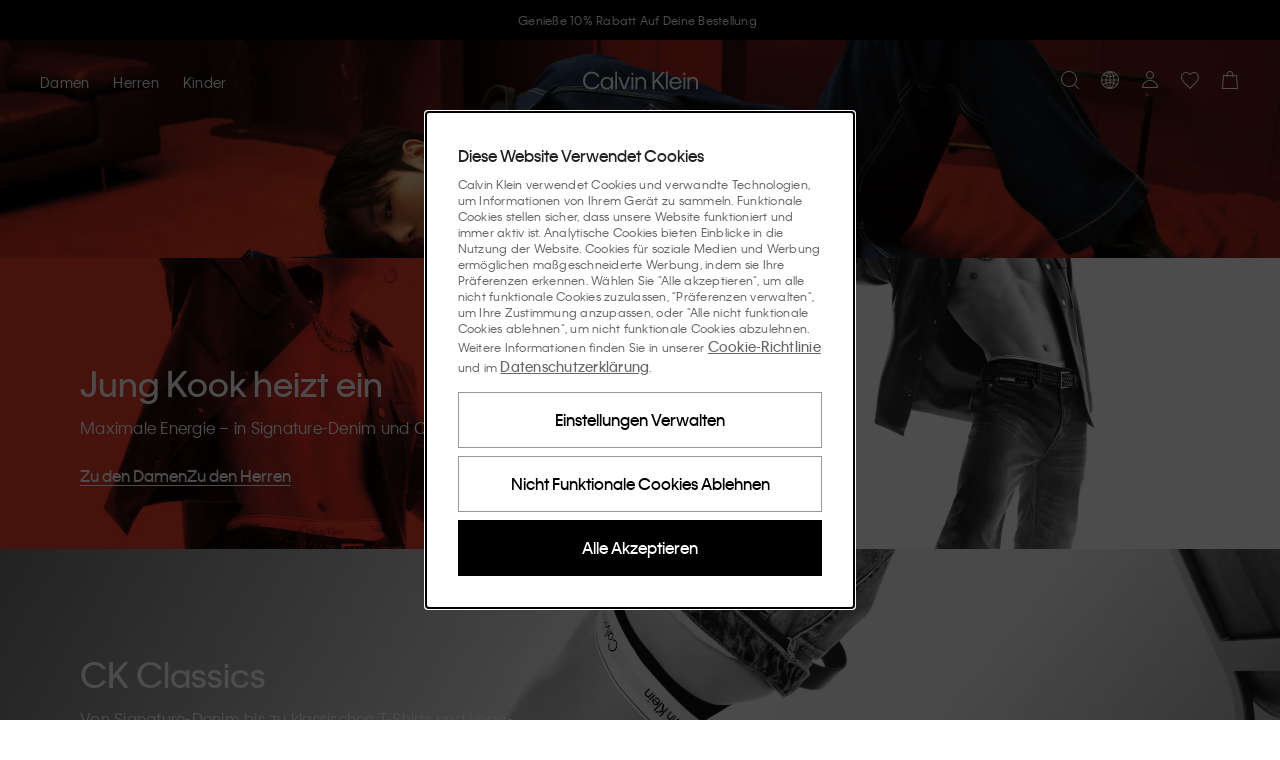

--- FILE ---
content_type: text/html; charset=utf-8
request_url: https://www.calvinklein.ch/
body_size: 98685
content:
<!DOCTYPE html><html lang="de"><head><script type="text/javascript" src="/ruxitagentjs_ICA7NVfghqrux_10325251017120750.js" data-dtconfig="rid=RID_2418|rpid=1865579620|domain=calvinklein.ch|reportUrl=https://ck-beacon.prd.b2cecom.eu.pvh.cloud/rb_bf82590pqg|app=36eca9bfc7e96324|agentId=80482f686791ade0|coo=1|cors=1|owasp=1|featureHash=ICA7NVfghqrux|srsr=50000|nsfnv=1|rdnt=1|uxrgce=1|cuc=01bukn9s|mel=100000|md=mdcc32=bnextJsMetrics.nextJsRouteChangeToRender,mdcc33=bnextJsMetrics.nextJsHydration,mdcc2=dgclid,mdcc34=bnextJsMetrics.nextJsRender,mdcc35=bnextJsMetrics.INP,mdcc37=coptimizelyEndUserId,mdcc38=coptimizelyEntryPage,mdcc39=dutm_campaign,mdcc40=dutm_term,mdcc41=dutm_content,mdcc42=dutm_medium,mdcc43=dutm_source,mdcc44=bdocument.referrer,mdcc45=bdigitalData.user.profile.profileId,mdcc46=bdigitalData.page.category.pageType,mdcc47=bdigitalData.cart.total.cartPrice,mdcc48=bdigitalData.cart.total.cartQuantity,mdcc49=bdigitalData.cart.total.cartRevenue,mdcc50=bdigitalData.page.pageInfo.pagePath,mdcc51=bdigitalData.site.attributes.storeCountry,mdcc26=bdigitalData.page.category.pageType|lastModification=1761830875554|mdp=mdcc32,mdcc33,mdcc34,mdcc35|tp=500,50,0|srbbv=2|agentUri=/ruxitagentjs_ICA7NVfghqrux_10325251017120750.js"></script><meta charSet="utf-8"/><link rel="stylesheet" href="/prod/live/ck/shared-assets/active/subthemes/subtheme-ck.css"/><meta name="google-site-verification" content="1X2tWbaA36uwYtYPRP4DtPz4CbGtK_GTQazmTi8nAMA"/><meta name="google-site-verification" content="aqCojobSO6fqB0ZYuCx1OaW3CnzUxQYAxzBIt_457Ko"/><meta name="google-site-verification" content="LHINQZhnh1e4WCiYNjV5ZAih7ey0V3cLqdjSU66Jygg"/><title>Calvin Klein® Schweiz Officiële online store</title><meta property="og:title" content="Calvin Klein® Schweiz Officiële online store"/><meta name="description" content="Shoppe die neueste Kollektion von CK online im offiziellen Calvin Klein® Store. Feier grenzenlosen Selbstausdruck. ✓ 30 Tage Rückgaberecht"/><meta property="og:description" content="Shoppe die neueste Kollektion von CK online im offiziellen Calvin Klein® Store. Feier grenzenlosen Selbstausdruck. ✓ 30 Tage Rückgaberecht"/><meta property="og:type" content="website"/><meta property="og:url" content="https://www.calvinklein.ch"/><meta property="og:locale" content="de_CH"/><meta name="viewport" content="width=device-width, initial-scale=1"/><meta name="robots" content="noodp,noydir,index,follow,archive"/><meta name="CommerceSearch" content="storeId_20004"/><meta name="pageGroup" content="Content"/><meta name="pageIdentifier" content="HomePage"/><meta http-equiv="Content-Type" content="text/html; charset=utf-8"/><link rel="canonical" href="https://www.calvinklein.ch"/><link rel="preconnect" href="//logx.optimizely.com"/><link rel="preconnect" href="//cdn3.optimizely.com"/><link rel="preconnect" href="//cdn.optimizely.com"/><link rel="preconnect" href="//tags.calvinklein.ch"/><link rel="preconnect" href="//calvinklein-eu.scene7.com"/><link rel="preconnect" href="//live.ck.prd.b2c-api.eu.pvh.cloud"/><link rel="alternate" hrefLang="nl-BE" href="https://www.calvinklein.be"/><link rel="alternate" hrefLang="fr-BE" href="https://www.calvinklein.be/FR"/><link rel="alternate" hrefLang="en-BG" href="https://www.calvinklein.bg"/><link rel="alternate" hrefLang="en-CZ" href="https://www.calvinklein.cz"/><link rel="alternate" hrefLang="en-DK" href="https://www.calvinklein.dk"/><link rel="alternate" hrefLang="de-DE" href="https://www.calvinklein.de"/><link rel="alternate" hrefLang="en-DE" href="https://www.calvinklein.de/EN"/><link rel="alternate" hrefLang="en-EE" href="https://www.calvinklein.ee"/><link rel="alternate" hrefLang="es-ES" href="https://www.calvinklein.es"/><link rel="alternate" hrefLang="fr-FR" href="https://www.calvinklein.fr"/><link rel="alternate" hrefLang="en-HR" href="https://www.calvinklein.hr"/><link rel="alternate" hrefLang="en-IE" href="https://www.calvinklein.ie"/><link rel="alternate" hrefLang="it-IT" href="https://www.calvinklein.it"/><link rel="alternate" hrefLang="en-LV" href="https://www.calvinklein.lv"/><link rel="alternate" hrefLang="en-LT" href="https://www.calvinklein.lt"/><link rel="alternate" hrefLang="fr-LU" href="https://www.calvinklein.lu"/><link rel="alternate" hrefLang="de-LU" href="https://www.calvinklein.lu/DE"/><link rel="alternate" hrefLang="en-HU" href="https://www.calvinklein.hu"/><link rel="alternate" hrefLang="nl-NL" href="https://www.calvinklein.nl"/><link rel="alternate" hrefLang="en-NL" href="https://www.calvinklein.nl/EN"/><link rel="alternate" hrefLang="de-AT" href="https://www.calvinklein.at"/><link rel="alternate" hrefLang="pl-PL" href="https://www.calvinklein.pl"/><link rel="alternate" hrefLang="en-PT" href="https://www.calvinklein.pt"/><link rel="alternate" hrefLang="en-RO" href="https://ro.calvinklein.com"/><link rel="alternate" hrefLang="ru-RU" href="https://www.calvinklein.ru"/><link rel="alternate" hrefLang="de-CH" href="https://www.calvinklein.ch"/><link rel="alternate" hrefLang="fr-CH" href="https://www.calvinklein.ch/FR"/><link rel="alternate" hrefLang="it-CH" href="https://www.calvinklein.ch/IT"/><link rel="alternate" hrefLang="en-SI" href="https://www.calvinklein.si"/><link rel="alternate" hrefLang="en-SK" href="https://www.calvinklein.sk"/><link rel="alternate" hrefLang="en-FI" href="https://www.calvinklein.fi"/><link rel="alternate" hrefLang="en-SE" href="https://www.calvinklein.se"/><link rel="alternate" hrefLang="en-GB" href="https://www.calvinklein.co.uk"/><link rel="alternate" hrefLang="en-us" href="https://www.calvinklein.us/en"/><link rel="alternate" hrefLang="en-hk" href="https://www.calvinklein.com/hk"/><link rel="alternate" hrefLang="en-sg" href="https://www.calvinklein.com/sg"/><link rel="alternate" hrefLang="en-au" href="https://www.calvinklein.com.au"/><link rel="alternate" hrefLang="es-mx" href="https://www.calvinklein.mx"/><link rel="alternate" hrefLang="en-ae" href="https://www.calvinklein.ae/en/"/><link rel="alternate" hrefLang="ar-ae" href="https://www.calvinklein.ae/ar/"/><link rel="alternate" hrefLang="en-qa" href="https://www.calvinklein.qa/en/"/><link rel="alternate" hrefLang="ar-qa" href="https://www.calvinklein.qa/ar/"/><link rel="alternate" hrefLang="en-kw" href="https://www.calvinklein.com.kw/en/"/><link rel="alternate" hrefLang="ar-kw" href="https://www.calvinklein.com.kw/ar/"/><link rel="alternate" hrefLang="en-bh" href="https://www.calvinklein.bh/en/"/><link rel="alternate" hrefLang="ar-bh" href="https://www.calvinklein.bh/ar/"/><link rel="alternate" hrefLang="en-om" href="https://www.calvinklein.om/en/"/><link rel="alternate" hrefLang="ar-om" href="https://www.calvinklein.om/ar/"/><link rel="alternate" hrefLang="en-sa" href="https://www.calvinklein.sa/en/"/><link rel="alternate" hrefLang="ar-sa" href="https://www.calvinklein.sa/ar/"/><meta http-equiv="X-UA-Compatible" content="IE=edge"/><meta name="next-head-count" content="76"/><link rel="apple-touch-icon" sizes="48x48" href="/prod/live/ck/shared-assets/active/icons/ck/CK_48x48.png"/><link rel="apple-touch-icon" sizes="72x72" href="/prod/live/ck/shared-assets/active/icons/ck/CK_72x72.png"/><link rel="apple-touch-icon" sizes="96x96" href="/prod/live/ck/shared-assets/active/icons/ck/CK_96x96.png"/><link rel="apple-touch-icon" sizes="144x144" href="/prod/live/ck/shared-assets/active/icons/ck/CK_144x144.png"/><link rel="apple-touch-icon" sizes="168x168" href="/prod/live/ck/shared-assets/active/icons/ck/CK_168x168.png"/><link rel="apple-touch-icon" sizes="192x192" href="/prod/live/ck/shared-assets/active/icons/ck/CK_192x192.png"/><link rel="apple-touch-icon" sizes="256x256" href="/prod/live/ck/shared-assets/active/icons/ck/CK_256x256.png"/><link rel="apple-touch-icon" sizes="512x512" href="/prod/live/ck/shared-assets/active/icons/ck/CK_512x512.png"/><meta name="mobile-web-app-capable" content="yes"/><meta name="apple-mobile-web-app-capable" content="yes"/><meta name="application-name" content="CK"/><meta name="apple-mobile-web-app-title" content="CK"/><meta name="theme-color" content="#000000"/><meta name="msapplication-navbutton-color" content="#000000"/><meta name="apple-mobile-web-app-status-bar-style" content="black-translucent"/><meta name="msapplication-starturl" content="/"/><meta property="og:image" content="/prod/live/ck/shared-assets/active/ogImage/ck/logoDesktop.svg"/><link rel="manifest" href="/prod/live/ck/shared-assets/active/manifest/ck/manifest.json"/><link rel="shortcut icon" type="image/x-icon" media="all" href="/prod/live/ck/shared-assets/active/icons/ck/favicon.ico"/><link rel="preconnect" href="https://eu-images.contentstack.com/"/><link rel="preconnect" href="https://data.theasset.store/"/><link rel="preconnect" href="https://api.early-birds.fr/"/><link rel="preconnect" href="https://tags.tiqcdn.com/"/><link rel="preconnect" href="https://www.googletagmanager.com/"/><link rel="preconnect" href="https://connect.facebook.net/"/><link rel="preconnect" href="https://collect.tommy.com/"/><link rel="preconnect" href="https://sc-static.net/"/><link rel="preconnect" href="https://t.contentsquare.net/"/><link rel="preconnect" href="https://s.pinimg.com/"/><link rel="preconnect" href="https://deploy.mopinion.com/"/><link rel="preconnect" href="https://cdn.attraqt.io/"/><link rel="preconnect" href="https://tr.snapchat.com/"/><link rel="preconnect" href="https://photorankstatics-a.akamaihd.net/"/><link rel="preconnect" href="https://analytics.tiktok.com/"/><link rel="preconnect" href="https://s.salecycle.com/"/><link rel="preload" href="/prod/live/ck/shared-assets/active/fonts/kleinweb-55regular/kleinweb-55regular.woff2" as="font" type="font/woff2" crossorigin="anonymous"/><link rel="preload" href="/prod/live/ck/shared-assets/active/fonts/kleinweb-65medium/kleinweb-65medium.woff2" as="font" type="font/woff2" crossorigin="anonymous"/><style type="text/css" data-testid="inline-fonts-ck">
                  @font-face {
                    font-family: 'Klein Web';
                    src: url('/prod/live/ck/shared-assets/active/fonts/kleinweb-55regular/kleinweb-55regular.woff2') format('woff2'),
                        url('/prod/live/ck/shared-assets/active/fonts/kleinweb-55regular/kleinweb-55regular.woff') format('woff');
                    font-weight: 400;
                    font-style: normal;
                    font-display: swap;
                  }

                  @font-face {
                    font-family: 'Klein Web';
                    src: url('/prod/live/ck/shared-assets/active/fonts/kleinweb-65medium/kleinweb-65medium.woff2') format('woff2'),
                        url('/prod/live/ck/shared-assets/active/fonts/kleinweb-65medium/kleinweb-65medium.woff') format('woff');
                    font-weight: 500;
                    font-style: normal;
                    font-display: swap;
                  }
                </style><link rel="preload" href="https://static-fe-live-prod.dtc-ecom.eu.calvinklein.com/prod/live/ck/browsesearch/active/_next/static/css/a663b8329832bd5d.css" as="style"/><link rel="stylesheet" href="https://static-fe-live-prod.dtc-ecom.eu.calvinklein.com/prod/live/ck/browsesearch/active/_next/static/css/a663b8329832bd5d.css" data-n-g=""/><link rel="preload" href="https://static-fe-live-prod.dtc-ecom.eu.calvinklein.com/prod/live/ck/browsesearch/active/_next/static/css/20b12cc5224d7523.css" as="style"/><link rel="stylesheet" href="https://static-fe-live-prod.dtc-ecom.eu.calvinklein.com/prod/live/ck/browsesearch/active/_next/static/css/20b12cc5224d7523.css"/><link rel="preload" href="https://static-fe-live-prod.dtc-ecom.eu.calvinklein.com/prod/live/ck/browsesearch/active/_next/static/css/1eaeec9d1e27759f.css" as="style"/><link rel="stylesheet" href="https://static-fe-live-prod.dtc-ecom.eu.calvinklein.com/prod/live/ck/browsesearch/active/_next/static/css/1eaeec9d1e27759f.css"/><link rel="preload" href="https://static-fe-live-prod.dtc-ecom.eu.calvinklein.com/prod/live/ck/browsesearch/active/_next/static/css/28ea6ff7f30727e8.css" as="style"/><link rel="stylesheet" href="https://static-fe-live-prod.dtc-ecom.eu.calvinklein.com/prod/live/ck/browsesearch/active/_next/static/css/28ea6ff7f30727e8.css"/><link rel="preload" href="https://static-fe-live-prod.dtc-ecom.eu.calvinklein.com/prod/live/ck/browsesearch/active/_next/static/css/df4b183bcea1277a.css" as="style"/><link rel="stylesheet" href="https://static-fe-live-prod.dtc-ecom.eu.calvinklein.com/prod/live/ck/browsesearch/active/_next/static/css/df4b183bcea1277a.css"/><noscript data-n-css=""></noscript><script defer="" nomodule="" src="https://static-fe-live-prod.dtc-ecom.eu.calvinklein.com/prod/live/ck/browsesearch/active/_next/static/chunks/polyfills-c67a75d1b6f99dc8.js"></script><script defer="" src="https://static-fe-live-prod.dtc-ecom.eu.calvinklein.com/prod/live/ck/browsesearch/active/_next/static/chunks/Header.bda9b99944057167.js"></script><script defer="" src="https://static-fe-live-prod.dtc-ecom.eu.calvinklein.com/prod/live/ck/browsesearch/active/_next/static/chunks/319.9e856cc8d226aba9.js"></script><script defer="" src="https://static-fe-live-prod.dtc-ecom.eu.calvinklein.com/prod/live/ck/browsesearch/active/_next/static/chunks/2877.579b02bdf80a25a6.js"></script><script defer="" src="https://static-fe-live-prod.dtc-ecom.eu.calvinklein.com/prod/live/ck/browsesearch/active/_next/static/chunks/5419.712f949ab4db5368.js"></script><script defer="" src="https://static-fe-live-prod.dtc-ecom.eu.calvinklein.com/prod/live/ck/browsesearch/active/_next/static/chunks/8584.a60e53eeffd266a9.js"></script><script defer="" src="https://static-fe-live-prod.dtc-ecom.eu.calvinklein.com/prod/live/ck/browsesearch/active/_next/static/chunks/4126.9590b19a5db08aab.js"></script><script defer="" src="https://static-fe-live-prod.dtc-ecom.eu.calvinklein.com/prod/live/ck/browsesearch/active/_next/static/chunks/4182.037570be99a88875.js"></script><script defer="" src="https://static-fe-live-prod.dtc-ecom.eu.calvinklein.com/prod/live/ck/browsesearch/active/_next/static/chunks/4434.8c09c09f288dc7e2.js"></script><script defer="" src="https://static-fe-live-prod.dtc-ecom.eu.calvinklein.com/prod/live/ck/browsesearch/active/_next/static/chunks/5474.6e2810186bc5eb09.js"></script><script defer="" src="https://static-fe-live-prod.dtc-ecom.eu.calvinklein.com/prod/live/ck/browsesearch/active/_next/static/chunks/6892.8042c25891721956.js"></script><script defer="" src="https://static-fe-live-prod.dtc-ecom.eu.calvinklein.com/prod/live/ck/browsesearch/active/_next/static/chunks/8905.77385c069d074499.js"></script><script defer="" src="https://static-fe-live-prod.dtc-ecom.eu.calvinklein.com/prod/live/ck/browsesearch/active/_next/static/chunks/9447.e5f7d70d25c9a789.js"></script><script defer="" src="https://static-fe-live-prod.dtc-ecom.eu.calvinklein.com/prod/live/ck/browsesearch/active/_next/static/chunks/334.2207d0aad1467933.js"></script><script defer="" src="https://static-fe-live-prod.dtc-ecom.eu.calvinklein.com/prod/live/ck/browsesearch/active/_next/static/chunks/1197.c24cebcfd94b51cc.js"></script><script defer="" src="https://static-fe-live-prod.dtc-ecom.eu.calvinklein.com/prod/live/ck/browsesearch/active/_next/static/chunks/6291.5bb8ceee6e986fd0.js"></script><script defer="" src="https://static-fe-live-prod.dtc-ecom.eu.calvinklein.com/prod/live/ck/browsesearch/active/_next/static/chunks/6035.81ff394982baa6c3.js"></script><script defer="" src="https://static-fe-live-prod.dtc-ecom.eu.calvinklein.com/prod/live/ck/browsesearch/active/_next/static/chunks/3082.1e250fbb5240c602.js"></script><script defer="" src="https://static-fe-live-prod.dtc-ecom.eu.calvinklein.com/prod/live/ck/browsesearch/active/_next/static/chunks/8492.421ed8cd6c890771.js"></script><script defer="" src="https://static-fe-live-prod.dtc-ecom.eu.calvinklein.com/prod/live/ck/browsesearch/active/_next/static/chunks/1737.983371c4225ec48b.js"></script><script defer="" src="https://static-fe-live-prod.dtc-ecom.eu.calvinklein.com/prod/live/ck/browsesearch/active/_next/static/chunks/41.4dfe342f67e3c705.js"></script><script defer="" src="https://static-fe-live-prod.dtc-ecom.eu.calvinklein.com/prod/live/ck/browsesearch/active/_next/static/chunks/Footer.a54f22c022735a5a.js"></script><script defer="" src="https://static-fe-live-prod.dtc-ecom.eu.calvinklein.com/prod/live/ck/browsesearch/active/_next/static/chunks/1154.c82f118709b56ee3.js"></script><script src="https://static-fe-live-prod.dtc-ecom.eu.calvinklein.com/prod/live/ck/browsesearch/active/_next/static/chunks/webpack-7ac1894da580764d.js" defer=""></script><script src="https://static-fe-live-prod.dtc-ecom.eu.calvinklein.com/prod/live/ck/browsesearch/active/_next/static/chunks/framework-45ce3d09104a2cae.js" defer=""></script><script src="https://static-fe-live-prod.dtc-ecom.eu.calvinklein.com/prod/live/ck/browsesearch/active/_next/static/chunks/main-a162545833ebe10b.js" defer=""></script><script src="https://static-fe-live-prod.dtc-ecom.eu.calvinklein.com/prod/live/ck/browsesearch/active/_next/static/chunks/pages/_app-5b9378a81a5d360b.js" defer=""></script><script src="https://static-fe-live-prod.dtc-ecom.eu.calvinklein.com/prod/live/ck/browsesearch/active/_next/static/chunks/pages/index-fbf4f3e68ace40f8.js" defer=""></script><script src="https://static-fe-live-prod.dtc-ecom.eu.calvinklein.com/prod/live/ck/browsesearch/active/_next/static/browsesearch_1c2d0c32d7402d2ea44eae7cb762ebe971f70143/_buildManifest.js" defer=""></script><script src="https://static-fe-live-prod.dtc-ecom.eu.calvinklein.com/prod/live/ck/browsesearch/active/_next/static/browsesearch_1c2d0c32d7402d2ea44eae7cb762ebe971f70143/_ssgManifest.js" defer=""></script>
                              <script>!function(e){var n="https://s.go-mpulse.net/boomerang/";if("True"=="True")e.BOOMR_config=e.BOOMR_config||{},e.BOOMR_config.PageParams=e.BOOMR_config.PageParams||{},e.BOOMR_config.PageParams.pci=!0,n="https://s2.go-mpulse.net/boomerang/";if(window.BOOMR_API_key="T8395-9PSNU-ETHTJ-PBJVE-YWZS8",function(){function e(){if(!o){var e=document.createElement("script");e.id="boomr-scr-as",e.src=window.BOOMR.url,e.async=!0,i.parentNode.appendChild(e),o=!0}}function t(e){o=!0;var n,t,a,r,d=document,O=window;if(window.BOOMR.snippetMethod=e?"if":"i",t=function(e,n){var t=d.createElement("script");t.id=n||"boomr-if-as",t.src=window.BOOMR.url,BOOMR_lstart=(new Date).getTime(),e=e||d.body,e.appendChild(t)},!window.addEventListener&&window.attachEvent&&navigator.userAgent.match(/MSIE [67]\./))return window.BOOMR.snippetMethod="s",void t(i.parentNode,"boomr-async");a=document.createElement("IFRAME"),a.src="about:blank",a.title="",a.role="presentation",a.loading="eager",r=(a.frameElement||a).style,r.width=0,r.height=0,r.border=0,r.display="none",i.parentNode.appendChild(a);try{O=a.contentWindow,d=O.document.open()}catch(_){n=document.domain,a.src="javascript:var d=document.open();d.domain='"+n+"';void(0);",O=a.contentWindow,d=O.document.open()}if(n)d._boomrl=function(){this.domain=n,t()},d.write("<bo"+"dy onload='document._boomrl();'>");else if(O._boomrl=function(){t()},O.addEventListener)O.addEventListener("load",O._boomrl,!1);else if(O.attachEvent)O.attachEvent("onload",O._boomrl);d.close()}function a(e){window.BOOMR_onload=e&&e.timeStamp||(new Date).getTime()}if(!window.BOOMR||!window.BOOMR.version&&!window.BOOMR.snippetExecuted){window.BOOMR=window.BOOMR||{},window.BOOMR.snippetStart=(new Date).getTime(),window.BOOMR.snippetExecuted=!0,window.BOOMR.snippetVersion=12,window.BOOMR.url=n+"T8395-9PSNU-ETHTJ-PBJVE-YWZS8";var i=document.currentScript||document.getElementsByTagName("script")[0],o=!1,r=document.createElement("link");if(r.relList&&"function"==typeof r.relList.supports&&r.relList.supports("preload")&&"as"in r)window.BOOMR.snippetMethod="p",r.href=window.BOOMR.url,r.rel="preload",r.as="script",r.addEventListener("load",e),r.addEventListener("error",function(){t(!0)}),setTimeout(function(){if(!o)t(!0)},3e3),BOOMR_lstart=(new Date).getTime(),i.parentNode.appendChild(r);else t(!1);if(window.addEventListener)window.addEventListener("load",a,!1);else if(window.attachEvent)window.attachEvent("onload",a)}}(),"".length>0)if(e&&"performance"in e&&e.performance&&"function"==typeof e.performance.setResourceTimingBufferSize)e.performance.setResourceTimingBufferSize();!function(){if(BOOMR=e.BOOMR||{},BOOMR.plugins=BOOMR.plugins||{},!BOOMR.plugins.AK){var n=""=="true"?1:0,t="",a="aminqriccfl2u2if7vuq-f-ec10be259-clientnsv4-s.akamaihd.net",i="false"=="true"?2:1,o={"ak.v":"39","ak.cp":"351045","ak.ai":parseInt("348471",10),"ak.ol":"0","ak.cr":8,"ak.ipv":4,"ak.proto":"h2","ak.rid":"3ee0ada8","ak.r":51208,"ak.a2":n,"ak.m":"dscb","ak.n":"essl","ak.bpcip":"3.16.216.0","ak.cport":43940,"ak.gh":"23.209.83.26","ak.quicv":"","ak.tlsv":"tls1.3","ak.0rtt":"","ak.0rtt.ed":"","ak.csrc":"-","ak.acc":"","ak.t":"1762000233","ak.ak":"hOBiQwZUYzCg5VSAfCLimQ==mz9LSJEfOcBxY5iy+B0KI6XVCgBDEMCOHZ0R+9bXOPRVylcalWL5/pUFxQYtcZWm0tNsfwWMzjg4tPwHnbrKdrL8mOkt3s3OGU60OA0vyE5TkNNmoQNtNKO1/X1lMub6V2t6jy5A9mb142V3r4lxyKIy7pNciGm+5K7zViQUJ8FRPQPCNPu5/gi7aorChJYR8M8gQa0Mzb1r/WvRDC0PZWt7URk7WraQEUSKJusJWs1KFh7S9qgMOamcRrGaCEKol+Spfx/pGkEF+mcZAAKPLCXSrLXXyk36eW8GnN0/ECCVF3iKctLoy0Ymsvx60A1dWUhAxIqrAtFQgFQYxh4qo2m87G9Eda25ukt89IKxymtYHvpSOPMuvTRBlpBvYEY3OihpXGi7QP6fCK3mOCYRQrE1bq/S7FHwDqhM/uL7vTw=","ak.pv":"568","ak.dpoabenc":"","ak.tf":i};if(""!==t)o["ak.ruds"]=t;var r={i:!1,av:function(n){var t="http.initiator";if(n&&(!n[t]||"spa_hard"===n[t]))o["ak.feo"]=void 0!==e.aFeoApplied?1:0,BOOMR.addVar(o)},rv:function(){var e=["ak.bpcip","ak.cport","ak.cr","ak.csrc","ak.gh","ak.ipv","ak.m","ak.n","ak.ol","ak.proto","ak.quicv","ak.tlsv","ak.0rtt","ak.0rtt.ed","ak.r","ak.acc","ak.t","ak.tf"];BOOMR.removeVar(e)}};BOOMR.plugins.AK={akVars:o,akDNSPreFetchDomain:a,init:function(){if(!r.i){var e=BOOMR.subscribe;e("before_beacon",r.av,null,null),e("onbeacon",r.rv,null,null),r.i=!0}return this},is_complete:function(){return!0}}}}()}(window);</script></head><body class="theme-ck"><script data-testid="addHomepageAndGetCookie">const p = window.location.pathname;const isHomePage = p === '/EN' || p === '/EN/' || p === '/' || p === '' || p === '/FR' || p === '/FR/' || p === '/DE' || p === '/DE/' || p === '/IT' || p === '/IT/' ;function getCookie(e) {for(var n=e+"=",r=decodeURIComponent(document.cookie).split(";"),t=0;t<r.length;t++){for(var d=r[t];" "==d.charAt(0);)d=d.substring(1);if(0==d.indexOf(n))return d.substring(n.length,d.length)}}</script><script data-testid="optimizelyjstestimport">const cookieAccepted=getCookie("PVH_COOKIES_GDPR_ANALYTICS")==="Accept";if (cookieAccepted) {const testScript = document.createElement('script');testScript.src = 'https://cdn.optimizely.com/public/8382950752/s/ck_home_glp.js';testScript.id = 'optimizelyjstestimportscript';document.head.appendChild(testScript);} else {document.getElementsByTagName('body')[0].classList.add('optimizely-ssr-off')}</script><noscript>You need to enable Javascript to use this site.</noscript><div id="__next" data-reactroot=""><div class="app"><div class="ContentPage MainLayout_MainLayout__B69z3" data-testid="MainLayout-component"><div class="Header_HeaderSpacer__h9nyE"></div><div style="background-color:#000000" class="AnnouncementsBanner_AnnouncementsBanner__A4SGn Typography_Typography__cWE1j Typography_bodySmall__KZki_" data-testid="AnnouncementsBanner-component" aria-label="Announcements" role="alert"><div class="AnnouncementsBanner_slideElement__RXTNu AnnouncementsBanner_activeSlide__pgCq3" data-testid="AnnouncementsBannerSlideElement"><div class="Transition_transition__mEfCF fadeInUp_fadeInUp__SJzrU" data-testid="transition"><a href="/newsletter" class="AnnouncementsBanner_item__UwG7W" data-testid="AnnouncementsBannerItem"><div><span style="color:#FFFFFF" class="CmsAnnouncementsBanner_countdownContent__MIZT9">Genieße 10% Rabatt Auf Deine Bestellung</span></div></a></div></div><div class="AnnouncementsBanner_slideElement__RXTNu" data-testid="AnnouncementsBannerSlideElement"></div><div class="AnnouncementsBanner_slideElement__RXTNu" data-testid="AnnouncementsBannerSlideElement"></div></div><div id="page-notification-portal"></div><header data-exposed-search="0" class="Header_Header__qjAi5 Header-ContentPage HeaderPrehover HeaderPrehover--OverlayedPosition" data-testid="Header-component"><div class="Header_HeaderOverlay__BxZdI"></div><a aria-label="Logo" class="Header_LogoWrapperHeaderPrehover__QaThY Header_SSRDesktopHideLogo__Bl47I BrandLogo_BrandLogo__xQ3yp" data-testid="brand-logo" title="" href="https://www.calvinklein.ch"><svg class="Icon_Icon__qPZ8O Icon_regular__MbCqv" data-testid="brand-logo-white-minimal-svg" width="115" height="19" viewBox="0 0 115 19" fill="none" xmlns="http://www.w3.org/2000/svg"><path fill-rule="evenodd" clip-rule="evenodd" d="M82.8954 18.2007H84.708V0.61412H82.8954V18.2007ZM71.4005 12.7452L73.5803 10.2821L79.5685 18.2008H81.8628L74.9567 8.74004L81.8628 0.9365H79.4767L71.4005 10.144V0.9365H69.4046V18.2008H71.4005V12.7452ZM48.4799 18.2007H50.2925V6.0926H48.4799V18.2007ZM48.457 3.9749H50.3155V1.8572H48.457V3.9749ZM54.3074 18.2008H52.4951V6.0926H54.3074V8.11832C54.5369 7.45088 55.5924 5.81648 58.0931 5.81648C61.4658 5.81648 63.0489 8.30246 63.0489 11.3641V18.2008H61.2136V11.4102C61.2136 9.13118 59.9975 7.54286 57.7949 7.54286C55.6153 7.54286 54.3074 9.17726 54.3074 11.5021V18.2008ZM96.6614 10.9956H88.3789C88.6772 9.26924 90.1914 7.49696 92.5316 7.49696C94.9407 7.49696 96.2943 9.17726 96.6614 10.9956ZM86.4287 12.1467C86.4287 15.7377 89.0443 18.477 92.5775 18.477C96.2024 18.477 97.9922 15.9678 98.4511 14.3105H96.6384C96.1565 15.3234 94.9866 16.7736 92.5775 16.7736C90.1684 16.7736 88.4018 14.9319 88.264 12.607H98.6115C98.7034 8.64788 96.065 5.81648 92.5316 5.81648C89.0672 5.81648 86.4287 8.57876 86.4287 12.1467ZM100.379 18.2007H102.191V6.0926H100.379V18.2007ZM100.356 3.9749H102.214V1.8572H100.356V3.9749ZM104.394 18.2008H106.206V11.5021C106.206 9.17726 107.514 7.54286 109.693 7.54286C111.896 7.54286 113.112 9.13118 113.112 11.4102V18.2008H114.947V11.3641C114.947 8.30246 113.364 5.81648 109.992 5.81648C107.491 5.81648 106.435 7.45088 106.206 8.11832V6.0926H104.394V18.2008ZM2.06498 9.59162C2.06498 13.6198 4.95576 16.6354 8.74144 16.6354C12.2747 16.6354 14.0183 14.4486 14.5691 13.3668H16.5652C16.0604 15.024 13.6742 18.5 8.74144 18.5C3.76271 18.5 0 14.7249 0 9.56858C0 4.48142 3.80863 0.63716 8.74144 0.63716C13.6742 0.63716 16.0604 4.04402 16.611 5.81648H14.5462C13.9267 4.6886 12.2058 2.50178 8.74144 2.50178C4.95576 2.50178 2.06498 5.51732 2.06498 9.59162ZM23.8156 7.54286C26.3163 7.54286 28.1519 9.54554 28.1519 12.1467C28.1519 14.7479 26.3163 16.7506 23.8156 16.7506C21.2919 16.7506 19.4564 14.7479 19.4564 12.1467C19.4564 9.5225 21.2919 7.54286 23.8156 7.54286ZM17.598 12.1467C17.598 15.7608 20.3053 18.477 23.7467 18.477C26.4771 18.477 27.7389 16.7506 28.1289 15.9217V18.2008H29.9414V6.0926H28.1289V8.37158C27.7618 7.5659 26.4771 5.81648 23.7467 5.81648C20.3053 5.81648 17.598 8.53268 17.598 12.1467ZM32.1444 18.2007H33.9568V0.61412H32.1444V18.2007ZM44.9924 6.0926L41.1608 16.3362L37.3292 6.0926H35.3333L40.0137 18.201H42.3082L46.9885 6.0926H44.9924Z" fill="#ffffff"></path></svg></a><a aria-label="Logo" class="Header_LogoWrapper__sdlOJ Header_SSRDesktopHideLogo__Bl47I BrandLogo_BrandLogo__xQ3yp BrandLogo_MinimalLogo__peTQ_" data-testid="brand-logo" title="" href="https://www.calvinklein.ch"><svg class="Icon_Icon__qPZ8O Icon_regular__MbCqv" data-testid="brand-logo-minimal-svg" width="115" height="19" viewBox="0 0 115 19" fill="none" xmlns="http://www.w3.org/2000/svg"><path fill-rule="evenodd" clip-rule="evenodd" d="M82.8954 18.2007H84.708V0.61412H82.8954V18.2007ZM71.4005 12.7452L73.5803 10.2821L79.5685 18.2008H81.8628L74.9567 8.74004L81.8628 0.9365H79.4767L71.4005 10.144V0.9365H69.4046V18.2008H71.4005V12.7452ZM48.4799 18.2007H50.2925V6.0926H48.4799V18.2007ZM48.457 3.9749H50.3155V1.8572H48.457V3.9749ZM54.3074 18.2008H52.4951V6.0926H54.3074V8.11832C54.5369 7.45088 55.5924 5.81648 58.0931 5.81648C61.4658 5.81648 63.0489 8.30246 63.0489 11.3641V18.2008H61.2136V11.4102C61.2136 9.13118 59.9975 7.54286 57.7949 7.54286C55.6153 7.54286 54.3074 9.17726 54.3074 11.5021V18.2008ZM96.6614 10.9956H88.3789C88.6772 9.26924 90.1914 7.49696 92.5316 7.49696C94.9407 7.49696 96.2943 9.17726 96.6614 10.9956ZM86.4287 12.1467C86.4287 15.7377 89.0443 18.477 92.5775 18.477C96.2024 18.477 97.9922 15.9678 98.4511 14.3105H96.6384C96.1565 15.3234 94.9866 16.7736 92.5775 16.7736C90.1684 16.7736 88.4018 14.9319 88.264 12.607H98.6115C98.7034 8.64788 96.065 5.81648 92.5316 5.81648C89.0672 5.81648 86.4287 8.57876 86.4287 12.1467ZM100.379 18.2007H102.191V6.0926H100.379V18.2007ZM100.356 3.9749H102.214V1.8572H100.356V3.9749ZM104.394 18.2008H106.206V11.5021C106.206 9.17726 107.514 7.54286 109.693 7.54286C111.896 7.54286 113.112 9.13118 113.112 11.4102V18.2008H114.947V11.3641C114.947 8.30246 113.364 5.81648 109.992 5.81648C107.491 5.81648 106.435 7.45088 106.206 8.11832V6.0926H104.394V18.2008ZM2.06498 9.59162C2.06498 13.6198 4.95576 16.6354 8.74144 16.6354C12.2747 16.6354 14.0183 14.4486 14.5691 13.3668H16.5652C16.0604 15.024 13.6742 18.5 8.74144 18.5C3.76271 18.5 0 14.7249 0 9.56858C0 4.48142 3.80863 0.63716 8.74144 0.63716C13.6742 0.63716 16.0604 4.04402 16.611 5.81648H14.5462C13.9267 4.6886 12.2058 2.50178 8.74144 2.50178C4.95576 2.50178 2.06498 5.51732 2.06498 9.59162ZM23.8156 7.54286C26.3163 7.54286 28.1519 9.54554 28.1519 12.1467C28.1519 14.7479 26.3163 16.7506 23.8156 16.7506C21.2919 16.7506 19.4564 14.7479 19.4564 12.1467C19.4564 9.5225 21.2919 7.54286 23.8156 7.54286ZM17.598 12.1467C17.598 15.7608 20.3053 18.477 23.7467 18.477C26.4771 18.477 27.7389 16.7506 28.1289 15.9217V18.2008H29.9414V6.0926H28.1289V8.37158C27.7618 7.5659 26.4771 5.81648 23.7467 5.81648C20.3053 5.81648 17.598 8.53268 17.598 12.1467ZM32.1444 18.2007H33.9568V0.61412H32.1444V18.2007ZM44.9924 6.0926L41.1608 16.3362L37.3292 6.0926H35.3333L40.0137 18.201H42.3082L46.9885 6.0926H44.9924Z" fill="#1A1919"></path></svg></a><a aria-label="Logo" class="Header_LogoWrapper__sdlOJ Header_SSRMobileHideLogo__fG8ed BrandLogo_BrandLogo__xQ3yp" data-testid="brand-logo" title="" href="https://www.calvinklein.ch"><svg class="Icon_Icon__qPZ8O Icon_regular__MbCqv" data-testid="brand-logo-svg" width="115" height="19" viewBox="0 0 115 19" fill="none" xmlns="http://www.w3.org/2000/svg"><path fill-rule="evenodd" clip-rule="evenodd" d="M82.8954 18.2007H84.708V0.61412H82.8954V18.2007ZM71.4005 12.7452L73.5803 10.2821L79.5685 18.2008H81.8628L74.9567 8.74004L81.8628 0.9365H79.4767L71.4005 10.144V0.9365H69.4046V18.2008H71.4005V12.7452ZM48.4799 18.2007H50.2925V6.0926H48.4799V18.2007ZM48.457 3.9749H50.3155V1.8572H48.457V3.9749ZM54.3074 18.2008H52.4951V6.0926H54.3074V8.11832C54.5369 7.45088 55.5924 5.81648 58.0931 5.81648C61.4658 5.81648 63.0489 8.30246 63.0489 11.3641V18.2008H61.2136V11.4102C61.2136 9.13118 59.9975 7.54286 57.7949 7.54286C55.6153 7.54286 54.3074 9.17726 54.3074 11.5021V18.2008ZM96.6614 10.9956H88.3789C88.6772 9.26924 90.1914 7.49696 92.5316 7.49696C94.9407 7.49696 96.2943 9.17726 96.6614 10.9956ZM86.4287 12.1467C86.4287 15.7377 89.0443 18.477 92.5775 18.477C96.2024 18.477 97.9922 15.9678 98.4511 14.3105H96.6384C96.1565 15.3234 94.9866 16.7736 92.5775 16.7736C90.1684 16.7736 88.4018 14.9319 88.264 12.607H98.6115C98.7034 8.64788 96.065 5.81648 92.5316 5.81648C89.0672 5.81648 86.4287 8.57876 86.4287 12.1467ZM100.379 18.2007H102.191V6.0926H100.379V18.2007ZM100.356 3.9749H102.214V1.8572H100.356V3.9749ZM104.394 18.2008H106.206V11.5021C106.206 9.17726 107.514 7.54286 109.693 7.54286C111.896 7.54286 113.112 9.13118 113.112 11.4102V18.2008H114.947V11.3641C114.947 8.30246 113.364 5.81648 109.992 5.81648C107.491 5.81648 106.435 7.45088 106.206 8.11832V6.0926H104.394V18.2008ZM2.06498 9.59162C2.06498 13.6198 4.95576 16.6354 8.74144 16.6354C12.2747 16.6354 14.0183 14.4486 14.5691 13.3668H16.5652C16.0604 15.024 13.6742 18.5 8.74144 18.5C3.76271 18.5 0 14.7249 0 9.56858C0 4.48142 3.80863 0.63716 8.74144 0.63716C13.6742 0.63716 16.0604 4.04402 16.611 5.81648H14.5462C13.9267 4.6886 12.2058 2.50178 8.74144 2.50178C4.95576 2.50178 2.06498 5.51732 2.06498 9.59162ZM23.8156 7.54286C26.3163 7.54286 28.1519 9.54554 28.1519 12.1467C28.1519 14.7479 26.3163 16.7506 23.8156 16.7506C21.2919 16.7506 19.4564 14.7479 19.4564 12.1467C19.4564 9.5225 21.2919 7.54286 23.8156 7.54286ZM17.598 12.1467C17.598 15.7608 20.3053 18.477 23.7467 18.477C26.4771 18.477 27.7389 16.7506 28.1289 15.9217V18.2008H29.9414V6.0926H28.1289V8.37158C27.7618 7.5659 26.4771 5.81648 23.7467 5.81648C20.3053 5.81648 17.598 8.53268 17.598 12.1467ZM32.1444 18.2007H33.9568V0.61412H32.1444V18.2007ZM44.9924 6.0926L41.1608 16.3362L37.3292 6.0926H35.3333L40.0137 18.201H42.3082L46.9885 6.0926H44.9924Z" fill="#1A1919"></path></svg></a><a aria-label="Logo" class="Header_LogoWrapperHeaderPrehover__QaThY Header_SSRMobileHideLogo__fG8ed BrandLogo_BrandLogo__xQ3yp undefined" data-testid="brand-logo" title="" href="https://www.calvinklein.ch"><svg class="Icon_Icon__qPZ8O Icon_regular__MbCqv" data-testid="brand-logo-white-svg" width="115" height="19" viewBox="0 0 115 19" fill="none" xmlns="http://www.w3.org/2000/svg"><path fill-rule="evenodd" clip-rule="evenodd" d="M82.8954 18.2007H84.708V0.61412H82.8954V18.2007ZM71.4005 12.7452L73.5803 10.2821L79.5685 18.2008H81.8628L74.9567 8.74004L81.8628 0.9365H79.4767L71.4005 10.144V0.9365H69.4046V18.2008H71.4005V12.7452ZM48.4799 18.2007H50.2925V6.0926H48.4799V18.2007ZM48.457 3.9749H50.3155V1.8572H48.457V3.9749ZM54.3074 18.2008H52.4951V6.0926H54.3074V8.11832C54.5369 7.45088 55.5924 5.81648 58.0931 5.81648C61.4658 5.81648 63.0489 8.30246 63.0489 11.3641V18.2008H61.2136V11.4102C61.2136 9.13118 59.9975 7.54286 57.7949 7.54286C55.6153 7.54286 54.3074 9.17726 54.3074 11.5021V18.2008ZM96.6614 10.9956H88.3789C88.6772 9.26924 90.1914 7.49696 92.5316 7.49696C94.9407 7.49696 96.2943 9.17726 96.6614 10.9956ZM86.4287 12.1467C86.4287 15.7377 89.0443 18.477 92.5775 18.477C96.2024 18.477 97.9922 15.9678 98.4511 14.3105H96.6384C96.1565 15.3234 94.9866 16.7736 92.5775 16.7736C90.1684 16.7736 88.4018 14.9319 88.264 12.607H98.6115C98.7034 8.64788 96.065 5.81648 92.5316 5.81648C89.0672 5.81648 86.4287 8.57876 86.4287 12.1467ZM100.379 18.2007H102.191V6.0926H100.379V18.2007ZM100.356 3.9749H102.214V1.8572H100.356V3.9749ZM104.394 18.2008H106.206V11.5021C106.206 9.17726 107.514 7.54286 109.693 7.54286C111.896 7.54286 113.112 9.13118 113.112 11.4102V18.2008H114.947V11.3641C114.947 8.30246 113.364 5.81648 109.992 5.81648C107.491 5.81648 106.435 7.45088 106.206 8.11832V6.0926H104.394V18.2008ZM2.06498 9.59162C2.06498 13.6198 4.95576 16.6354 8.74144 16.6354C12.2747 16.6354 14.0183 14.4486 14.5691 13.3668H16.5652C16.0604 15.024 13.6742 18.5 8.74144 18.5C3.76271 18.5 0 14.7249 0 9.56858C0 4.48142 3.80863 0.63716 8.74144 0.63716C13.6742 0.63716 16.0604 4.04402 16.611 5.81648H14.5462C13.9267 4.6886 12.2058 2.50178 8.74144 2.50178C4.95576 2.50178 2.06498 5.51732 2.06498 9.59162ZM23.8156 7.54286C26.3163 7.54286 28.1519 9.54554 28.1519 12.1467C28.1519 14.7479 26.3163 16.7506 23.8156 16.7506C21.2919 16.7506 19.4564 14.7479 19.4564 12.1467C19.4564 9.5225 21.2919 7.54286 23.8156 7.54286ZM17.598 12.1467C17.598 15.7608 20.3053 18.477 23.7467 18.477C26.4771 18.477 27.7389 16.7506 28.1289 15.9217V18.2008H29.9414V6.0926H28.1289V8.37158C27.7618 7.5659 26.4771 5.81648 23.7467 5.81648C20.3053 5.81648 17.598 8.53268 17.598 12.1467ZM32.1444 18.2007H33.9568V0.61412H32.1444V18.2007ZM44.9924 6.0926L41.1608 16.3362L37.3292 6.0926H35.3333L40.0137 18.201H42.3082L46.9885 6.0926H44.9924Z" fill="#ffffff"></path></svg></a><section class="MegaMenu_MegaMenu__yTnid ck-alias_MegaMenu__4iVc9 th-alias_MegaMenu__ALoGH" data-open="false" data-testid="MegaMenu-component"><nav class="" aria-label="Mobile Primary Navigation"><div class="MegaMenu_OverlayControls___Dq4Y" data-testid="Mobile-header-controls"><div><button type="button" aria-label="Schließen" class="IconButton_IconButton__U3hM4 undefined" data-debounce-events="true" data-testid="overlay-close-pvh-icon-button"><svg class="Icon_Icon__qPZ8O Icon_large__76ZXR" data-testid="icon-utility-cross-svg" width="1em" height="1em" viewBox="0 0 20 20" fill="none" xmlns="http://www.w3.org/2000/svg" aria-hidden="true" focusable="false"><path fill-rule="evenodd" clip-rule="evenodd" d="M10.0001 10.707L2.35359 18.3535L1.64648 17.6464L9.29297 9.99994L1.64656 2.35353L2.35367 1.64642L10.0001 9.29283L17.6465 1.64642L18.3536 2.35353L10.7072 9.99994L18.3537 17.6464L17.6466 18.3535L10.0001 10.707Z" fill="black"></path></svg></button><a aria-label="Logo" class="BrandLogo_BrandLogo__xQ3yp BrandLogo_MinimalLogo__peTQ_" data-testid="brand-logo" title="" href=""><svg class="Icon_Icon__qPZ8O Icon_regular__MbCqv" data-testid="brand-logo-minimal-svg" width="115" height="19" viewBox="0 0 115 19" fill="none" xmlns="http://www.w3.org/2000/svg"><path fill-rule="evenodd" clip-rule="evenodd" d="M82.8954 18.2007H84.708V0.61412H82.8954V18.2007ZM71.4005 12.7452L73.5803 10.2821L79.5685 18.2008H81.8628L74.9567 8.74004L81.8628 0.9365H79.4767L71.4005 10.144V0.9365H69.4046V18.2008H71.4005V12.7452ZM48.4799 18.2007H50.2925V6.0926H48.4799V18.2007ZM48.457 3.9749H50.3155V1.8572H48.457V3.9749ZM54.3074 18.2008H52.4951V6.0926H54.3074V8.11832C54.5369 7.45088 55.5924 5.81648 58.0931 5.81648C61.4658 5.81648 63.0489 8.30246 63.0489 11.3641V18.2008H61.2136V11.4102C61.2136 9.13118 59.9975 7.54286 57.7949 7.54286C55.6153 7.54286 54.3074 9.17726 54.3074 11.5021V18.2008ZM96.6614 10.9956H88.3789C88.6772 9.26924 90.1914 7.49696 92.5316 7.49696C94.9407 7.49696 96.2943 9.17726 96.6614 10.9956ZM86.4287 12.1467C86.4287 15.7377 89.0443 18.477 92.5775 18.477C96.2024 18.477 97.9922 15.9678 98.4511 14.3105H96.6384C96.1565 15.3234 94.9866 16.7736 92.5775 16.7736C90.1684 16.7736 88.4018 14.9319 88.264 12.607H98.6115C98.7034 8.64788 96.065 5.81648 92.5316 5.81648C89.0672 5.81648 86.4287 8.57876 86.4287 12.1467ZM100.379 18.2007H102.191V6.0926H100.379V18.2007ZM100.356 3.9749H102.214V1.8572H100.356V3.9749ZM104.394 18.2008H106.206V11.5021C106.206 9.17726 107.514 7.54286 109.693 7.54286C111.896 7.54286 113.112 9.13118 113.112 11.4102V18.2008H114.947V11.3641C114.947 8.30246 113.364 5.81648 109.992 5.81648C107.491 5.81648 106.435 7.45088 106.206 8.11832V6.0926H104.394V18.2008ZM2.06498 9.59162C2.06498 13.6198 4.95576 16.6354 8.74144 16.6354C12.2747 16.6354 14.0183 14.4486 14.5691 13.3668H16.5652C16.0604 15.024 13.6742 18.5 8.74144 18.5C3.76271 18.5 0 14.7249 0 9.56858C0 4.48142 3.80863 0.63716 8.74144 0.63716C13.6742 0.63716 16.0604 4.04402 16.611 5.81648H14.5462C13.9267 4.6886 12.2058 2.50178 8.74144 2.50178C4.95576 2.50178 2.06498 5.51732 2.06498 9.59162ZM23.8156 7.54286C26.3163 7.54286 28.1519 9.54554 28.1519 12.1467C28.1519 14.7479 26.3163 16.7506 23.8156 16.7506C21.2919 16.7506 19.4564 14.7479 19.4564 12.1467C19.4564 9.5225 21.2919 7.54286 23.8156 7.54286ZM17.598 12.1467C17.598 15.7608 20.3053 18.477 23.7467 18.477C26.4771 18.477 27.7389 16.7506 28.1289 15.9217V18.2008H29.9414V6.0926H28.1289V8.37158C27.7618 7.5659 26.4771 5.81648 23.7467 5.81648C20.3053 5.81648 17.598 8.53268 17.598 12.1467ZM32.1444 18.2007H33.9568V0.61412H32.1444V18.2007ZM44.9924 6.0926L41.1608 16.3362L37.3292 6.0926H35.3333L40.0137 18.201H42.3082L46.9885 6.0926H44.9924Z" fill="#1A1919"></path></svg></a></div></div><ul role="menu" class="MegaMenu_FirstLevelMenu__TImn_ List_List__1qiuR" data-testid="pvh-List"><li role="menuitem" class="MegaMenu_FirstLevelMenuItem__BYPoQ MegaMenu_InActive__bOKUP" data-testid="MM-first-level-item" aria-label="First Level Menu"><div><ul role="menu" class="MegaMenu_SecondLevelMenu__ElkzU index-last-2" data-testid="MM-second-level"><li data-is-exclusive="false" class="MegaMenu_SecondLevelMenuItem__z4aiF" data-testid="MM-second-level-item" data-active="" role="menuitem"><div class="SubMenu_SubMegaMenu__slScz ck-alias_SubMenu__9NK8P th-alias_SubMenu__1rvCm SubMenu_GenderlessSubMegaMenu__T0aFr" data-testid="Sub-MegaMenu"><a class="Link_Link__RX3bc Link_plain__KmtIA SubMenu_SecondLevelLink__bUzuQ" data-testid="Second-level-menu-link" href="/damen"><span class="">Damen</span></a><div class="SubMenu_Column__GeP6P SubMenu_hasThirdLevel__STQ4b" data-testid="Header-column"><div class="ThirdLevelFeature_ThirdLevelFeature__ohQju ck-alias_ThirdLevelFeature__YrUx_ th-alias_ThirdLevelFeature__ZI3TB"><ul role="menu" class="ThirdLevelFeature_ThirdLevelList__pDFwV ScrollBar_ScrollBar__WFYy0 ck-alias_ScrollBar__q6y3o th-alias_ScrollBar__KwW70 List_List__1qiuR" data-testid="SecondLevelCategories-pvh-List"><li role="menuitem" data-testid="third-level-item" class="ThirdLevelFeature_ThirdLevelItemLeft__7qDj_ ThirdLevelFeature_Active__UqRqr"><a href="/damen-neue-mode"><span>Neu</span><svg class="Icon_Icon__qPZ8O Icon_regular__MbCqv" data-testid="icon-utility-chevron-right-svg" width="1em" height="1em" viewBox="0 0 20 20" fill="none" xmlns="http://www.w3.org/2000/svg"><path fill-rule="evenodd" clip-rule="evenodd" d="M13.3309 10L5.62622 1.33221L6.37363 0.667847L14.6689 10L6.37363 19.3322L5.62622 18.6678L13.3309 10Z" fill="currentColor"></path></svg></a></li><li role="menuitem" data-testid="third-level-item" class="ThirdLevelFeature_ThirdLevelItemLeft__7qDj_"><a href="/unterwaesche-damen"><span>Unterwäsche</span><svg class="Icon_Icon__qPZ8O Icon_regular__MbCqv" data-testid="icon-utility-chevron-right-svg" width="1em" height="1em" viewBox="0 0 20 20" fill="none" xmlns="http://www.w3.org/2000/svg"><path fill-rule="evenodd" clip-rule="evenodd" d="M13.3309 10L5.62622 1.33221L6.37363 0.667847L14.6689 10L6.37363 19.3322L5.62622 18.6678L13.3309 10Z" fill="currentColor"></path></svg></a></li><li role="menuitem" data-testid="third-level-item" class="ThirdLevelFeature_ThirdLevelItemLeft__7qDj_"><a href="/damenmode"><span>Kleidung</span><svg class="Icon_Icon__qPZ8O Icon_regular__MbCqv" data-testid="icon-utility-chevron-right-svg" width="1em" height="1em" viewBox="0 0 20 20" fill="none" xmlns="http://www.w3.org/2000/svg"><path fill-rule="evenodd" clip-rule="evenodd" d="M13.3309 10L5.62622 1.33221L6.37363 0.667847L14.6689 10L6.37363 19.3322L5.62622 18.6678L13.3309 10Z" fill="currentColor"></path></svg></a></li><li role="menuitem" data-testid="third-level-item" class="ThirdLevelFeature_ThirdLevelItemLeft__7qDj_"><a href="/damen-maentel-jacken"><span>Outerwear</span><svg class="Icon_Icon__qPZ8O Icon_regular__MbCqv" data-testid="icon-utility-chevron-right-svg" width="1em" height="1em" viewBox="0 0 20 20" fill="none" xmlns="http://www.w3.org/2000/svg"><path fill-rule="evenodd" clip-rule="evenodd" d="M13.3309 10L5.62622 1.33221L6.37363 0.667847L14.6689 10L6.37363 19.3322L5.62622 18.6678L13.3309 10Z" fill="currentColor"></path></svg></a></li><li role="menuitem" data-testid="third-level-item" class="ThirdLevelFeature_ThirdLevelItemLeft__7qDj_"><a href="/damen-jeans"><span>Jeans</span><svg class="Icon_Icon__qPZ8O Icon_regular__MbCqv" data-testid="icon-utility-chevron-right-svg" width="1em" height="1em" viewBox="0 0 20 20" fill="none" xmlns="http://www.w3.org/2000/svg"><path fill-rule="evenodd" clip-rule="evenodd" d="M13.3309 10L5.62622 1.33221L6.37363 0.667847L14.6689 10L6.37363 19.3322L5.62622 18.6678L13.3309 10Z" fill="currentColor"></path></svg></a></li><li role="menuitem" data-testid="third-level-item" class="ThirdLevelFeature_ThirdLevelItemLeft__7qDj_"><a href="/damentaschen-accessoires"><span>Taschen &amp; Accessoires</span><svg class="Icon_Icon__qPZ8O Icon_regular__MbCqv" data-testid="icon-utility-chevron-right-svg" width="1em" height="1em" viewBox="0 0 20 20" fill="none" xmlns="http://www.w3.org/2000/svg"><path fill-rule="evenodd" clip-rule="evenodd" d="M13.3309 10L5.62622 1.33221L6.37363 0.667847L14.6689 10L6.37363 19.3322L5.62622 18.6678L13.3309 10Z" fill="currentColor"></path></svg></a></li><li role="menuitem" data-testid="third-level-item" class="ThirdLevelFeature_ThirdLevelItemLeft__7qDj_"><a href="/damen-schuhe"><span>Schuhe</span><svg class="Icon_Icon__qPZ8O Icon_regular__MbCqv" data-testid="icon-utility-chevron-right-svg" width="1em" height="1em" viewBox="0 0 20 20" fill="none" xmlns="http://www.w3.org/2000/svg"><path fill-rule="evenodd" clip-rule="evenodd" d="M13.3309 10L5.62622 1.33221L6.37363 0.667847L14.6689 10L6.37363 19.3322L5.62622 18.6678L13.3309 10Z" fill="currentColor"></path></svg></a></li><li role="menuitem" data-testid="third-level-item" class="ThirdLevelFeature_ThirdLevelItemLeft__7qDj_"><a href="/sport-damen"><span>Sport</span><svg class="Icon_Icon__qPZ8O Icon_regular__MbCqv" data-testid="icon-utility-chevron-right-svg" width="1em" height="1em" viewBox="0 0 20 20" fill="none" xmlns="http://www.w3.org/2000/svg"><path fill-rule="evenodd" clip-rule="evenodd" d="M13.3309 10L5.62622 1.33221L6.37363 0.667847L14.6689 10L6.37363 19.3322L5.62622 18.6678L13.3309 10Z" fill="currentColor"></path></svg></a></li><li role="menuitem" data-testid="third-level-item" class="ThirdLevelFeature_ThirdLevelItemLeft__7qDj_"><a href="/outlet-damen"><span style="color:#E10101;background-image:linear-gradient(to right, #E10101, #E10101)">Sonderpreise</span></a></li></ul><ul class="ThirdLevelFeature_ThirdLevelItemsList__tY_rs List_List__1qiuR" data-testid="ThirdLevelCategories-pvh-List"><li role="menuitem" data-testid="third-level-item" class="ThirdLevelFeature_ThirdLevelItemRight__q0HXH ThirdLevelFeature_Active__UqRqr ThirdLevelFeature_MultiColumns__YXY29"><div class="ThirdLevelFeature_ThirdLevelCollections__fyb4I" data-testid="third-level-collection"><ul class="ThirdLevelFeature_FourthLevelList__K3x2S" data-testid="nav-collection"><li class="ThirdLevelFeature_ThirdLevelTitle__ViLbv">New Arrivals</li><li role="menuitem" class="ThirdLevelFeature_FourthLevelItem__YHtOa"><a href="/unterwaesche-damen-neu"><span><span>Neu In Unterwäsche</span></span></a></li><li role="menuitem" class="ThirdLevelFeature_FourthLevelItem__YHtOa"><a href="/neu-in-kleidung-damen"><span><span>Neu In Kleidung</span></span></a></li><li role="menuitem" class="ThirdLevelFeature_FourthLevelItem__YHtOa"><a href="/neu-in-taschen-und-accessoires-damen"><span><span>Neue In Taschen &amp; Accessoires</span></span></a></li><li role="menuitem" class="ThirdLevelFeature_FourthLevelItem__YHtOa"><a href="/neu-in-schuhen-damen"><span><span>Neu In Schuhen</span></span></a></li><li role="menuitem" class="ThirdLevelFeature_FourthLevelItem__YHtOa"><a href="/bestseller-damen"><span><span>Ck Classics</span></span></a></li><li role="menuitem" class="ThirdLevelFeature_FourthLevelItem__YHtOa"><a href="/ck-collection-runway-damen"><span><span>Calvin Klein Collection</span></span></a></li></ul><ul class="ThirdLevelFeature_FourthLevelList__K3x2S" data-testid="nav-collection"><li class="ThirdLevelFeature_ThirdLevelTitle__ViLbv">Explore</li><li role="menuitem" class="ThirdLevelFeature_FourthLevelItem__YHtOa"><a href="/damen-the-gift-edit"><span><span>Die Geschenke-kollektion</span></span><span class="SubMenu_PromoLabel__8UO3H SubMenu_thirdLevelLabel__ppgUR ThirdLevelFeature_PromoLabel__egsGU">Neu</span></a></li><li role="menuitem" class="ThirdLevelFeature_FourthLevelItem__YHtOa"><a href="/damen-winterbekleidung"><span><span>Winter-rotation</span></span></a></li><li role="menuitem" class="ThirdLevelFeature_FourthLevelItem__YHtOa"><a href="/ck-elevated-collection-damen"><span><span>Passform-guide Für Denims</span></span></a></li><li role="menuitem" class="ThirdLevelFeature_FourthLevelItem__YHtOa"><a href="/SP26Collection"><span><span>Spring 2026 Runway</span></span></a></li></ul></div><ul class="ThirdLevelFeature_Espots__I449J List_List__1qiuR" data-testid="Espots_GM_Feature-pvh-List"><li data-testid="Espot" class="Espot_Espot__Lvixw ck-alias_Espots__mtpHs th-alias_Espots__3vxDG ThirdLevelFeature_Espot__6Oink"><a class="Link_Link__RX3bc Espot_ImageAnchor__lavc2 ThirdLevelFeature_EspotImage__KnfWT" href="/damen-the-gift-edit"><img src="https://eu-images.contentstack.com/v3/assets/bltba21507b68af827e/blt8d882a7e5ea3024b/68f8f553db1ae225a8130bd1/MegaMenuEspot_W.png?branch=prod_alias" alt="calvin klein gifts" loading="lazy" class="Espot_EspotImage__laNYW" fetchpriority="low"/></a><a class="Link_Link__RX3bc Espot_EspotTitle__S_fkT ThirdLevelFeature_EspotTitle__JTkPM" href="/damen-the-gift-edit">calvin klein gifts</a><a class="Link_Link__RX3bc Espot_EspotSubTitle__W1_e_ ThirdLevelFeature_EspotSubTitle__cTVux" href="/damen-the-gift-edit">Geschenke für sie</a></li><li data-testid="Espot" class="Espot_Espot__Lvixw ck-alias_Espots__mtpHs th-alias_Espots__3vxDG ThirdLevelFeature_Espot__6Oink"><a class="Link_Link__RX3bc Espot_ImageAnchor__lavc2 ThirdLevelFeature_EspotImage__KnfWT" href="/unterwaesche-damen-neu"><img src="https://eu-images.contentstack.com/v3/assets/bltba21507b68af827e/bltaaf4987e8712a112/68b01a922917a52dd2075791/MegaMenuEspot_M_Rosalia_ICM.png?branch=prod_alias" alt="calvin klein underwear" loading="lazy" class="Espot_EspotImage__laNYW" fetchpriority="low"/></a><a class="Link_Link__RX3bc Espot_EspotTitle__S_fkT ThirdLevelFeature_EspotTitle__JTkPM" href="/unterwaesche-damen-neu">calvin klein underwear</a><a class="Link_Link__RX3bc Espot_EspotSubTitle__W1_e_ ThirdLevelFeature_EspotSubTitle__cTVux" href="/unterwaesche-damen-neu">Neue Underwear</a></li></ul></li><li role="menuitem" data-testid="third-level-item" class="ThirdLevelFeature_ThirdLevelItemRight__q0HXH ThirdLevelFeature_MultiColumns__YXY29"><div class="ThirdLevelFeature_ThirdLevelCollections__fyb4I" data-testid="third-level-collection"><ul class="ThirdLevelFeature_FourthLevelList__K3x2S" data-testid="nav-collection"><li role="menuitem" class="ThirdLevelFeature_FourthLevelItem__YHtOa"><a href="/unterwaesche-damen-neu"><span><span>Neu In Unterwäsche</span></span></a></li><li role="menuitem" class="ThirdLevelFeature_FourthLevelItem__YHtOa"><a href="/icon-cotton-modal-damen"><span><span>Icon Cotton Modal</span></span><span class="SubMenu_PromoLabel__8UO3H SubMenu_thirdLevelLabel__ppgUR ThirdLevelFeature_PromoLabel__egsGU">Neu</span></a></li><li role="menuitem" class="ThirdLevelFeature_FourthLevelItem__YHtOa"><a href="/damen-slips-multipack"><span><span>Drei Slips Für 55 Chf</span></span></a></li><li role="menuitem" class="ThirdLevelFeature_FourthLevelItem__YHtOa"><a href="/unterwaesche-bestseller-damen"><span><span>Bestseller</span></span></a></li><li role="menuitem" class="ThirdLevelFeature_FourthLevelItem__YHtOa"><a href="/damen-bhs"><span><span>Bhs &amp; Bralettes</span></span><span class="SubMenu_PromoLabel__8UO3H SubMenu_thirdLevelLabel__ppgUR ThirdLevelFeature_PromoLabel__egsGU">Neuheit</span></a></li><li role="menuitem" class="ThirdLevelFeature_FourthLevelItem__YHtOa"><a href="/tangas-damen"><span><span>Strings</span></span></a></li><li role="menuitem" class="ThirdLevelFeature_FourthLevelItem__YHtOa"><a href="/damen-slips"><span><span>Unterhosen</span></span></a></li></ul><ul class="ThirdLevelFeature_FourthLevelList__K3x2S" data-testid="nav-collection"><li role="menuitem" class="ThirdLevelFeature_FourthLevelItem__YHtOa"><a href="/shop-by-set"><span><span>Unterwäsche-sets</span></span><span class="SubMenu_PromoLabel__8UO3H SubMenu_thirdLevelLabel__ppgUR ThirdLevelFeature_PromoLabel__egsGU">Neu</span></a></li><li role="menuitem" class="ThirdLevelFeature_FourthLevelItem__YHtOa"><a href="/multipacks-damen"><span><span>Multipacks</span></span></a></li><li role="menuitem" class="ThirdLevelFeature_FourthLevelItem__YHtOa"><a href="/shapewear-damen"><span><span>Shapewear</span></span></a></li><li role="menuitem" class="ThirdLevelFeature_FourthLevelItem__YHtOa"><a href="/damen-dessous-sets"><span><span>Dessous</span></span></a></li><li role="menuitem" class="ThirdLevelFeature_FourthLevelItem__YHtOa"><a href="/schwangerschaftsunterwaesche"><span><span>Still-bhs</span></span></a></li><li role="menuitem" class="ThirdLevelFeature_FourthLevelItem__YHtOa"><a href="/damen-nachtwaesche"><span><span>Nachtwäsche &amp; Loungewear</span></span></a></li><li role="menuitem" class="ThirdLevelFeature_FourthLevelItem__YHtOa"><a href="/damen-socken-strumpfhosen"><span><span>Socken &amp; Strumpfhosen</span></span></a></li><li role="menuitem" class="ThirdLevelFeature_FourthLevelItem__YHtOa"><a href="/swim-shop-damen"><span><span>Bademode</span></span></a></li></ul></div><ul class="ThirdLevelFeature_Espots__I449J List_List__1qiuR" data-testid="Espots_GM_Feature-pvh-List"><li data-testid="Espot" class="Espot_Espot__Lvixw ck-alias_Espots__mtpHs th-alias_Espots__3vxDG ThirdLevelFeature_Espot__6Oink"><a class="Link_Link__RX3bc Espot_ImageAnchor__lavc2 ThirdLevelFeature_EspotImage__KnfWT" href="/unterwaesche-damen-neu"><img src="https://eu-images.contentstack.com/v3/assets/bltba21507b68af827e/bltaaf4987e8712a112/68b01a922917a52dd2075791/MegaMenuEspot_M_Rosalia_ICM.png?branch=prod_alias" alt="calvin klein underwear" loading="lazy" class="Espot_EspotImage__laNYW" fetchpriority="low"/></a><a class="Link_Link__RX3bc Espot_EspotTitle__S_fkT ThirdLevelFeature_EspotTitle__JTkPM" href="/unterwaesche-damen-neu">calvin klein underwear</a><a class="Link_Link__RX3bc Espot_EspotSubTitle__W1_e_ ThirdLevelFeature_EspotSubTitle__cTVux" href="/unterwaesche-damen-neu">Neue Underwear</a></li><li data-testid="Espot" class="Espot_Espot__Lvixw ck-alias_Espots__mtpHs th-alias_Espots__3vxDG ThirdLevelFeature_Espot__6Oink"><a class="Link_Link__RX3bc Espot_ImageAnchor__lavc2 ThirdLevelFeature_EspotImage__KnfWT" href="/icon-cotton-modal-damen"><img src="https://eu-images.contentstack.com/v3/assets/bltba21507b68af827e/bltb981e7815117323a/68b01a9285e849e2820d67ff/MegaMenuEspot_M_Rosalia_Underwear.png?branch=prod_alias" alt="calvin klein underwear" loading="lazy" class="Espot_EspotImage__laNYW" fetchpriority="low"/></a><a class="Link_Link__RX3bc Espot_EspotTitle__S_fkT ThirdLevelFeature_EspotTitle__JTkPM" href="/icon-cotton-modal-damen">calvin klein underwear</a><a class="Link_Link__RX3bc Espot_EspotSubTitle__W1_e_ ThirdLevelFeature_EspotSubTitle__cTVux" href="/icon-cotton-modal-damen">Icon Cotton Modal</a></li></ul></li><li role="menuitem" data-testid="third-level-item" class="ThirdLevelFeature_ThirdLevelItemRight__q0HXH"><ul class="ThirdLevelFeature_FourthLevelList__K3x2S"><li role="menuitem" class="ThirdLevelFeature_FourthLevelItem__YHtOa"><a href="/neu-in-kleidung-damen"><span><span>Neu In Kleidung</span></span></a></li><li role="menuitem" class="ThirdLevelFeature_FourthLevelItem__YHtOa"><a href="/damen-jeans"><span><span>Jeans</span></span></a></li><li role="menuitem" class="ThirdLevelFeature_FourthLevelItem__YHtOa"><a href="/damen-maentel-jacken"><span><span>Outerwear</span></span><span class="SubMenu_PromoLabel__8UO3H SubMenu_thirdLevelLabel__ppgUR ThirdLevelFeature_PromoLabel__egsGU">Neuheit</span></a></li><li role="menuitem" class="ThirdLevelFeature_FourthLevelItem__YHtOa"><a href="/damen-sweatshirts-hoodies"><span><span>Sweatshirts &amp; Hoodies</span></span></a></li><li role="menuitem" class="ThirdLevelFeature_FourthLevelItem__YHtOa"><a href="/damen-pullover-strickjacke"><span><span>Strickdesigns</span></span><span class="SubMenu_PromoLabel__8UO3H SubMenu_thirdLevelLabel__ppgUR ThirdLevelFeature_PromoLabel__egsGU">Neuheit</span></a></li><li role="menuitem" class="ThirdLevelFeature_FourthLevelItem__YHtOa"><a href="/damen-t-shirts"><span><span>T-shirts &amp; Tops</span></span></a></li><li role="menuitem" class="ThirdLevelFeature_FourthLevelItem__YHtOa"><a href="/damen-shorts-hosen"><span><span>Hosen</span></span></a></li><li role="menuitem" class="ThirdLevelFeature_FourthLevelItem__YHtOa"><a href="/damen-kleider-roecke"><span><span>Kleider &amp; Röcke</span></span></a></li><li role="menuitem" class="ThirdLevelFeature_FourthLevelItem__YHtOa"><a href="/damenblusen"><span><span>Hemden &amp; Blusen</span></span></a></li><li role="menuitem" class="ThirdLevelFeature_FourthLevelItem__YHtOa"><a href="/co-ords-damen"><span><span>Co-ords</span></span></a></li><li role="menuitem" class="ThirdLevelFeature_FourthLevelItem__YHtOa"><a href="/damen-nachtwaesche"><span><span>Nachtwäsche &amp; Loungewear</span></span></a></li></ul><ul class="ThirdLevelFeature_Espots__I449J List_List__1qiuR" data-testid="Espots_GM_Feature-pvh-List"><li data-testid="Espot" class="Espot_Espot__Lvixw ck-alias_Espots__mtpHs th-alias_Espots__3vxDG ThirdLevelFeature_Espot__6Oink"><a class="Link_Link__RX3bc Espot_ImageAnchor__lavc2 ThirdLevelFeature_EspotImage__KnfWT" href="/damen-maentel-jacken"><img src="https://eu-images.contentstack.com/v3/assets/bltba21507b68af827e/blt1d7d383f01c1c6fe/68eceb02caf25f238f4debc2/MegaMenuEspot_W_Clothing_Outerwear.png?branch=prod_alias" alt="calvin klein" loading="lazy" class="Espot_EspotImage__laNYW" fetchpriority="low"/></a><a class="Link_Link__RX3bc Espot_EspotTitle__S_fkT ThirdLevelFeature_EspotTitle__JTkPM" href="/damen-maentel-jacken">calvin klein</a><a class="Link_Link__RX3bc Espot_EspotSubTitle__W1_e_ ThirdLevelFeature_EspotSubTitle__cTVux" href="/damen-maentel-jacken">Outerwear</a></li><li data-testid="Espot" class="Espot_Espot__Lvixw ck-alias_Espots__mtpHs th-alias_Espots__3vxDG ThirdLevelFeature_Espot__6Oink"><a class="Link_Link__RX3bc Espot_ImageAnchor__lavc2 ThirdLevelFeature_EspotImage__KnfWT" href="/damen-pullover-strickjacke"><img src="https://eu-images.contentstack.com/v3/assets/bltba21507b68af827e/bltefdf756f0ca45c5a/68907709b47313e3169f6d00/MegaMenuEspot_W_Clothing_Sweaters.png?branch=prod_alias" alt="calvin klein" loading="lazy" class="Espot_EspotImage__laNYW" fetchpriority="low"/></a><a class="Link_Link__RX3bc Espot_EspotTitle__S_fkT ThirdLevelFeature_EspotTitle__JTkPM" href="/damen-pullover-strickjacke">calvin klein</a><a class="Link_Link__RX3bc Espot_EspotSubTitle__W1_e_ ThirdLevelFeature_EspotSubTitle__cTVux" href="/damen-pullover-strickjacke">Strickdesigns</a></li></ul></li><li role="menuitem" data-testid="third-level-item" class="ThirdLevelFeature_ThirdLevelItemRight__q0HXH"><ul class="ThirdLevelFeature_FourthLevelList__K3x2S"><li role="menuitem" class="ThirdLevelFeature_FourthLevelItem__YHtOa"><a href="/neu-in-kleidung-damen#style=s.style_pufferjackets&amp;style=s.style_downjackets&amp;style=s.style_coats"><span><span>Neu In Outerwear</span></span></a></li><li role="menuitem" class="ThirdLevelFeature_FourthLevelItem__YHtOa"><a href="/jacken-damen"><span><span>Jacken</span></span></a></li><li role="menuitem" class="ThirdLevelFeature_FourthLevelItem__YHtOa"><a href="/damen-steppjacken"><span><span>Stepp Jacken</span></span><span class="SubMenu_PromoLabel__8UO3H SubMenu_thirdLevelLabel__ppgUR ThirdLevelFeature_PromoLabel__egsGU">Neuheit</span></a></li><li role="menuitem" class="ThirdLevelFeature_FourthLevelItem__YHtOa"><a href="/damen-maentel"><span><span>Mäntel</span></span></a></li></ul></li><li role="menuitem" data-testid="third-level-item" class="ThirdLevelFeature_ThirdLevelItemRight__q0HXH"><div class="ThirdLevelFeature_ThirdLevelCollections__fyb4I" data-testid="third-level-collection"><ul class="ThirdLevelFeature_FourthLevelList__K3x2S" data-testid="nav-collection"><li class="ThirdLevelFeature_ThirdLevelTitle__ViLbv">Shop By Fit</li><li role="menuitem" class="ThirdLevelFeature_FourthLevelItem__YHtOa"><a href="/damen-jeans#fitforbottoms=s.fitforbottoms_baggy&amp;fitforbottoms=s.fitforbottoms_relaxed"><span><span>Low Rise Baggy</span></span></a></li><li role="menuitem" class="ThirdLevelFeature_FourthLevelItem__YHtOa"><a href="/damen-jeans#fitforbottoms=s.fitforbottoms_straight"><span><span>90s Straight</span></span></a></li><li role="menuitem" class="ThirdLevelFeature_FourthLevelItem__YHtOa"><a href="/damen-jeans#fitforbottoms=s.fitforbottoms_wideleg"><span><span>Wide Leg</span></span></a></li><li role="menuitem" class="ThirdLevelFeature_FourthLevelItem__YHtOa"><a href="/damen-jeans#fitforbottoms=s.fitforbottoms_straight"><span><span>High Rise Straight</span></span></a></li><li role="menuitem" class="ThirdLevelFeature_FourthLevelItem__YHtOa"><a href="/damen-jeans#fitforbottoms=s.fitforbottoms_mom"><span><span>Mom Jeans</span></span></a></li><li role="menuitem" class="ThirdLevelFeature_FourthLevelItem__YHtOa"><a href="/damen-jeans#fitforbottoms=s.fitforbottoms_bootcut"><span><span>Relaxed Boot</span></span></a></li><li role="menuitem" class="ThirdLevelFeature_FourthLevelItem__YHtOa"><a href="/damen-jeans#fitforbottoms=s.fitforbottoms_skinny&amp;fitforbottoms=s.fitforbottoms_superskinny"><span><span>High Rise Skinny</span></span></a></li><li role="menuitem" class="ThirdLevelFeature_FourthLevelItem__YHtOa"><a href="/ck-elevated-collection-damen"><span><span>Passform-guide Für Denims</span></span></a></li></ul></div><ul class="ThirdLevelFeature_Espots__I449J List_List__1qiuR" data-testid="Espots_GM_Feature-pvh-List"><li data-testid="Espot" class="Espot_Espot__Lvixw ck-alias_Espots__mtpHs th-alias_Espots__3vxDG ThirdLevelFeature_Espot__6Oink"><a class="Link_Link__RX3bc Espot_ImageAnchor__lavc2 ThirdLevelFeature_EspotImage__KnfWT" href="/ck-elevated-collection-damen"><img src="https://eu-images.contentstack.com/v3/assets/bltba21507b68af827e/blt67df15105f9f9319/68a334211df28f7383835427/Mega_Menu_Espot_DFG_01.png?branch=prod_alias" alt="calvin klein jeans" loading="lazy" class="Espot_EspotImage__laNYW" fetchpriority="low"/></a><a class="Link_Link__RX3bc Espot_EspotTitle__S_fkT ThirdLevelFeature_EspotTitle__JTkPM" href="/ck-elevated-collection-damen">calvin klein jeans</a><a class="Link_Link__RX3bc Espot_EspotSubTitle__W1_e_ ThirdLevelFeature_EspotSubTitle__cTVux" href="/ck-elevated-collection-damen">Finde, was dir perfekt passt</a></li><li data-testid="Espot" class="Espot_Espot__Lvixw ck-alias_Espots__mtpHs th-alias_Espots__3vxDG ThirdLevelFeature_Espot__6Oink"><a class="Link_Link__RX3bc Espot_ImageAnchor__lavc2 ThirdLevelFeature_EspotImage__KnfWT" href="/damen-jeans"><img src="https://eu-images.contentstack.com/v3/assets/bltba21507b68af827e/bltadffdca3d52984b0/68a33422c80183e3f0a7d02c/Mega_Menu_Espot_Shop_All_Jeans_02.png?branch=prod_alias" alt="calvin klein jeans" loading="lazy" class="Espot_EspotImage__laNYW" fetchpriority="low"/></a><a class="Link_Link__RX3bc Espot_EspotTitle__S_fkT ThirdLevelFeature_EspotTitle__JTkPM" href="/damen-jeans">calvin klein jeans</a><a class="Link_Link__RX3bc Espot_EspotSubTitle__W1_e_ ThirdLevelFeature_EspotSubTitle__cTVux" href="/damen-jeans">Jeans</a></li></ul></li><li role="menuitem" data-testid="third-level-item" class="ThirdLevelFeature_ThirdLevelItemRight__q0HXH"><ul class="ThirdLevelFeature_FourthLevelList__K3x2S"><li role="menuitem" class="ThirdLevelFeature_FourthLevelItem__YHtOa"><a href="/neu-in-taschen-und-accessoires-damen"><span><span>Neue In Taschen &amp; Accessoires</span></span></a></li><li role="menuitem" class="ThirdLevelFeature_FourthLevelItem__YHtOa"><a href="/damen-taschen"><span><span>Taschen</span></span></a></li><li role="menuitem" class="ThirdLevelFeature_FourthLevelItem__YHtOa"><a href="/umhaengetaschen-damen"><span><span>Umhängetaschen</span></span><span class="SubMenu_PromoLabel__8UO3H SubMenu_thirdLevelLabel__ppgUR ThirdLevelFeature_PromoLabel__egsGU">Neuheit</span></a></li><li role="menuitem" class="ThirdLevelFeature_FourthLevelItem__YHtOa"><a href="/schultertasche-damen"><span><span>Schultertaschen</span></span></a></li><li role="menuitem" class="ThirdLevelFeature_FourthLevelItem__YHtOa"><a href="/tote-bag-damen"><span><span>Tote Bags</span></span></a></li><li role="menuitem" class="ThirdLevelFeature_FourthLevelItem__YHtOa"><a href="/rucksack-damen"><span><span>Rucksäcke</span></span></a></li><li role="menuitem" class="ThirdLevelFeature_FourthLevelItem__YHtOa"><a href="/damen-geldboerse-kleine-accessoires"><span><span>Geldbörsen &amp; Etuis</span></span></a></li><li role="menuitem" class="ThirdLevelFeature_FourthLevelItem__YHtOa"><a href="/damen-muetzen-schals-handschuhe"><span><span>Hats, Caps &amp; Scarves</span></span></a></li><li role="menuitem" class="ThirdLevelFeature_FourthLevelItem__YHtOa"><a href="/damengürtel"><span><span>Gürtel</span></span></a></li><li role="menuitem" class="ThirdLevelFeature_FourthLevelItem__YHtOa"><a href="/damen-uhren-schmuck"><span><span>Uhren &amp; Schmuck</span></span></a></li><li role="menuitem" class="ThirdLevelFeature_FourthLevelItem__YHtOa"><a href="/damen-parfum"><span><span>Parfüms &amp; Düfte</span></span></a></li><li role="menuitem" class="ThirdLevelFeature_FourthLevelItem__YHtOa"><a href="/damen-socken-strumpfhosen"><span><span>Socken &amp; Strumpfhosen</span></span></a></li><li role="menuitem" class="ThirdLevelFeature_FourthLevelItem__YHtOa"><a href="/sonnenbrillen-damen"><span><span>Sonnenbrillen</span></span></a></li></ul><ul class="ThirdLevelFeature_Espots__I449J List_List__1qiuR" data-testid="Espots_GM_Feature-pvh-List"><li data-testid="Espot" class="Espot_Espot__Lvixw ck-alias_Espots__mtpHs th-alias_Espots__3vxDG ThirdLevelFeature_Espot__6Oink"><a class="Link_Link__RX3bc Espot_ImageAnchor__lavc2 ThirdLevelFeature_EspotImage__KnfWT" href="/neu-in-taschen-und-accessoires-damen"><img src="https://eu-images.contentstack.com/v3/assets/bltba21507b68af827e/bltf7b01345fdd81ca4/688cd50d8771e6ff24260e72/MegaMenuEspot_W_Bags_and_Accessories_New_In.png?branch=prod_alias" alt="calvin klein accessoires" loading="lazy" class="Espot_EspotImage__laNYW" fetchpriority="low"/></a><a class="Link_Link__RX3bc Espot_EspotTitle__S_fkT ThirdLevelFeature_EspotTitle__JTkPM" href="/neu-in-taschen-und-accessoires-damen">calvin klein accessoires</a><a class="Link_Link__RX3bc Espot_EspotSubTitle__W1_e_ ThirdLevelFeature_EspotSubTitle__cTVux" href="/neu-in-taschen-und-accessoires-damen">Neue Taschen</a></li><li data-testid="Espot" class="Espot_Espot__Lvixw ck-alias_Espots__mtpHs th-alias_Espots__3vxDG ThirdLevelFeature_Espot__6Oink"><a class="Link_Link__RX3bc Espot_ImageAnchor__lavc2 ThirdLevelFeature_EspotImage__KnfWT" href="/schultertasche-damen"><img src="https://eu-images.contentstack.com/v3/assets/bltba21507b68af827e/blt3e9dc5c01cc7ca28/688cd50d6236a4ba273943b6/MegaMenuEspot_W_Bags_and_Accessories_Shoulder_Bags.png?branch=prod_alias" alt="calvin klein accessoires" loading="lazy" class="Espot_EspotImage__laNYW" fetchpriority="low"/></a><a class="Link_Link__RX3bc Espot_EspotTitle__S_fkT ThirdLevelFeature_EspotTitle__JTkPM" href="/schultertasche-damen">calvin klein accessoires</a><a class="Link_Link__RX3bc Espot_EspotSubTitle__W1_e_ ThirdLevelFeature_EspotSubTitle__cTVux" href="/schultertasche-damen">Schultertaschen</a></li></ul></li><li role="menuitem" data-testid="third-level-item" class="ThirdLevelFeature_ThirdLevelItemRight__q0HXH"><ul class="ThirdLevelFeature_FourthLevelList__K3x2S"><li role="menuitem" class="ThirdLevelFeature_FourthLevelItem__YHtOa"><a href="/neu-in-schuhen-damen"><span><span>Neu In Schuhen</span></span></a></li><li role="menuitem" class="ThirdLevelFeature_FourthLevelItem__YHtOa"><a href="/damen-sneaker"><span><span>Sneaker</span></span><span class="SubMenu_PromoLabel__8UO3H SubMenu_thirdLevelLabel__ppgUR ThirdLevelFeature_PromoLabel__egsGU">Neuheit</span></a></li><li role="menuitem" class="ThirdLevelFeature_FourthLevelItem__YHtOa"><a href="/damen-stiefel"><span><span>Boots</span></span><span class="SubMenu_PromoLabel__8UO3H SubMenu_thirdLevelLabel__ppgUR ThirdLevelFeature_PromoLabel__egsGU">Neuheit</span></a></li><li role="menuitem" class="ThirdLevelFeature_FourthLevelItem__YHtOa"><a href="/damen-high-heels"><span><span>High Heels</span></span></a></li><li role="menuitem" class="ThirdLevelFeature_FourthLevelItem__YHtOa"><a href="/damen-flache-schuhe"><span><span>Flache Schuhe</span></span></a></li><li role="menuitem" class="ThirdLevelFeature_FourthLevelItem__YHtOa"><a href="/hausschuhe-damen"><span><span>Hausschuhe</span></span></a></li><li role="menuitem" class="ThirdLevelFeature_FourthLevelItem__YHtOa"><a href="/damen-socken-strumpfhosen"><span><span>Socken &amp; Strumpfhosen</span></span></a></li></ul><ul class="ThirdLevelFeature_Espots__I449J List_List__1qiuR" data-testid="Espots_GM_Feature-pvh-List"><li data-testid="Espot" class="Espot_Espot__Lvixw ck-alias_Espots__mtpHs th-alias_Espots__3vxDG ThirdLevelFeature_Espot__6Oink"><a class="Link_Link__RX3bc Espot_ImageAnchor__lavc2 ThirdLevelFeature_EspotImage__KnfWT" href="/damen-sneaker"><img src="https://eu-images.contentstack.com/v3/assets/bltba21507b68af827e/bltdc8c6cdf9f5912ad/688cd50d5e40d6b6f724fe90/MegaMenuEspot_W_Shoes_Trainers.png?branch=prod_alias" alt="calvin klein footwear" loading="lazy" class="Espot_EspotImage__laNYW" fetchpriority="low"/></a><a class="Link_Link__RX3bc Espot_EspotTitle__S_fkT ThirdLevelFeature_EspotTitle__JTkPM" href="/damen-sneaker">calvin klein footwear</a><a class="Link_Link__RX3bc Espot_EspotSubTitle__W1_e_ ThirdLevelFeature_EspotSubTitle__cTVux" href="/damen-sneaker">Trainers</a></li><li data-testid="Espot" class="Espot_Espot__Lvixw ck-alias_Espots__mtpHs th-alias_Espots__3vxDG ThirdLevelFeature_Espot__6Oink"><a class="Link_Link__RX3bc Espot_ImageAnchor__lavc2 ThirdLevelFeature_EspotImage__KnfWT" href="/damen-stiefel"><img src="https://eu-images.contentstack.com/v3/assets/bltba21507b68af827e/bltcc7a701b59ec8376/6890770a8771e6d2b4261328/MegaMenuEspot_W_Shoes_Boots.png?branch=prod_alias" alt="calvin klein footwear" loading="lazy" class="Espot_EspotImage__laNYW" fetchpriority="low"/></a><a class="Link_Link__RX3bc Espot_EspotTitle__S_fkT ThirdLevelFeature_EspotTitle__JTkPM" href="/damen-stiefel">calvin klein footwear</a><a class="Link_Link__RX3bc Espot_EspotSubTitle__W1_e_ ThirdLevelFeature_EspotSubTitle__cTVux" href="/damen-stiefel">Stiefel</a></li></ul></li><li role="menuitem" data-testid="third-level-item" class="ThirdLevelFeature_ThirdLevelItemRight__q0HXH"><ul class="ThirdLevelFeature_FourthLevelList__K3x2S"><li role="menuitem" class="ThirdLevelFeature_FourthLevelItem__YHtOa"><a href="/sport-leggings-damen"><span><span>Sport Leggings</span></span></a></li><li role="menuitem" class="ThirdLevelFeature_FourthLevelItem__YHtOa"><a href="/sport-bhs-damen"><span><span>Sport-bhs</span></span></a></li><li role="menuitem" class="ThirdLevelFeature_FourthLevelItem__YHtOa"><a href="/sport-t-shirts-damen"><span><span>Tops &amp; T-shirts</span></span></a></li><li role="menuitem" class="ThirdLevelFeature_FourthLevelItem__YHtOa"><a href="/sporthosen-shorts-damen"><span><span>Hosen &amp;  Shorts</span></span></a></li><li role="menuitem" class="ThirdLevelFeature_FourthLevelItem__YHtOa"><a href="/sport-jacken-hoodies-sweatshirts-damen"><span><span>Jacken &amp; Pullovers</span></span></a></li><li role="menuitem" class="ThirdLevelFeature_FourthLevelItem__YHtOa"><a href="/sporttaschen-sportzubehor-damen"><span><span>Taschen &amp; Accessoires</span></span></a></li></ul><ul class="ThirdLevelFeature_Espots__I449J List_List__1qiuR" data-testid="Espots_GM_Feature-pvh-List"><li data-testid="Espot" class="Espot_Espot__Lvixw ck-alias_Espots__mtpHs th-alias_Espots__3vxDG ThirdLevelFeature_Espot__6Oink"><a class="Link_Link__RX3bc Espot_ImageAnchor__lavc2 ThirdLevelFeature_EspotImage__KnfWT" href="/sport-bhs-damen"><img src="https://eu-images.contentstack.com/v3/assets/bltba21507b68af827e/blt96d21bfb0db06ccb/688cd50e02d30c5ccc7b3f10/MegaMenuEspot_W_Sport_Bras.png?branch=prod_alias" alt="calvin klein sport" loading="lazy" class="Espot_EspotImage__laNYW" fetchpriority="low"/></a><a class="Link_Link__RX3bc Espot_EspotTitle__S_fkT ThirdLevelFeature_EspotTitle__JTkPM" href="/sport-bhs-damen">calvin klein sport</a><a class="Link_Link__RX3bc Espot_EspotSubTitle__W1_e_ ThirdLevelFeature_EspotSubTitle__cTVux" href="/sport-bhs-damen">Sport-BHs</a></li><li data-testid="Espot" class="Espot_Espot__Lvixw ck-alias_Espots__mtpHs th-alias_Espots__3vxDG ThirdLevelFeature_Espot__6Oink"><a class="Link_Link__RX3bc Espot_ImageAnchor__lavc2 ThirdLevelFeature_EspotImage__KnfWT" href="/sport-leggings-damen"><img src="https://eu-images.contentstack.com/v3/assets/bltba21507b68af827e/blt5bac69822dc1e9a1/688cd50d6f15605c8b5b9e91/MegaMenuEspot_W_Sport_Leggings.png?branch=prod_alias" alt="calvin klein sport" loading="lazy" class="Espot_EspotImage__laNYW" fetchpriority="low"/></a><a class="Link_Link__RX3bc Espot_EspotTitle__S_fkT ThirdLevelFeature_EspotTitle__JTkPM" href="/sport-leggings-damen">calvin klein sport</a><a class="Link_Link__RX3bc Espot_EspotSubTitle__W1_e_ ThirdLevelFeature_EspotSubTitle__cTVux" href="/sport-leggings-damen">Sport Leggings</a></li></ul></li><li role="menuitem" data-testid="third-level-item" class="ThirdLevelFeature_ThirdLevelItemRight__q0HXH"></li></ul></div></div></div></li><li data-is-exclusive="false" class="MegaMenu_SecondLevelMenuItem__z4aiF" data-testid="MM-second-level-item" data-active="" role="menuitem"><div class="SubMenu_SubMegaMenu__slScz ck-alias_SubMenu__9NK8P th-alias_SubMenu__1rvCm SubMenu_GenderlessSubMegaMenu__T0aFr" data-testid="Sub-MegaMenu"><a class="Link_Link__RX3bc Link_plain__KmtIA SubMenu_SecondLevelLink__bUzuQ" data-testid="Second-level-menu-link" href="/herren"><span class="">Herren</span></a><div class="SubMenu_Column__GeP6P SubMenu_hasThirdLevel__STQ4b" data-testid="Header-column"><div class="ThirdLevelFeature_ThirdLevelFeature__ohQju ck-alias_ThirdLevelFeature__YrUx_ th-alias_ThirdLevelFeature__ZI3TB"><ul role="menu" class="ThirdLevelFeature_ThirdLevelList__pDFwV ScrollBar_ScrollBar__WFYy0 ck-alias_ScrollBar__q6y3o th-alias_ScrollBar__KwW70 List_List__1qiuR" data-testid="SecondLevelCategories-pvh-List"><li role="menuitem" data-testid="third-level-item" class="ThirdLevelFeature_ThirdLevelItemLeft__7qDj_ ThirdLevelFeature_Active__UqRqr"><a href="/herren-neue-mode"><span>Neu</span><svg class="Icon_Icon__qPZ8O Icon_regular__MbCqv" data-testid="icon-utility-chevron-right-svg" width="1em" height="1em" viewBox="0 0 20 20" fill="none" xmlns="http://www.w3.org/2000/svg"><path fill-rule="evenodd" clip-rule="evenodd" d="M13.3309 10L5.62622 1.33221L6.37363 0.667847L14.6689 10L6.37363 19.3322L5.62622 18.6678L13.3309 10Z" fill="currentColor"></path></svg></a></li><li role="menuitem" data-testid="third-level-item" class="ThirdLevelFeature_ThirdLevelItemLeft__7qDj_"><a href="/herren-unterwaesche"><span>Unterwäsche</span><svg class="Icon_Icon__qPZ8O Icon_regular__MbCqv" data-testid="icon-utility-chevron-right-svg" width="1em" height="1em" viewBox="0 0 20 20" fill="none" xmlns="http://www.w3.org/2000/svg"><path fill-rule="evenodd" clip-rule="evenodd" d="M13.3309 10L5.62622 1.33221L6.37363 0.667847L14.6689 10L6.37363 19.3322L5.62622 18.6678L13.3309 10Z" fill="currentColor"></path></svg></a></li><li role="menuitem" data-testid="third-level-item" class="ThirdLevelFeature_ThirdLevelItemLeft__7qDj_"><a href="/herrenmode"><span>Kleidung</span><svg class="Icon_Icon__qPZ8O Icon_regular__MbCqv" data-testid="icon-utility-chevron-right-svg" width="1em" height="1em" viewBox="0 0 20 20" fill="none" xmlns="http://www.w3.org/2000/svg"><path fill-rule="evenodd" clip-rule="evenodd" d="M13.3309 10L5.62622 1.33221L6.37363 0.667847L14.6689 10L6.37363 19.3322L5.62622 18.6678L13.3309 10Z" fill="currentColor"></path></svg></a></li><li role="menuitem" data-testid="third-level-item" class="ThirdLevelFeature_ThirdLevelItemLeft__7qDj_"><a href="/herren-maentel-jacken"><span>Outerwear</span><svg class="Icon_Icon__qPZ8O Icon_regular__MbCqv" data-testid="icon-utility-chevron-right-svg" width="1em" height="1em" viewBox="0 0 20 20" fill="none" xmlns="http://www.w3.org/2000/svg"><path fill-rule="evenodd" clip-rule="evenodd" d="M13.3309 10L5.62622 1.33221L6.37363 0.667847L14.6689 10L6.37363 19.3322L5.62622 18.6678L13.3309 10Z" fill="currentColor"></path></svg></a></li><li role="menuitem" data-testid="third-level-item" class="ThirdLevelFeature_ThirdLevelItemLeft__7qDj_"><a href="/herren-jeans"><span>Jeans</span><svg class="Icon_Icon__qPZ8O Icon_regular__MbCqv" data-testid="icon-utility-chevron-right-svg" width="1em" height="1em" viewBox="0 0 20 20" fill="none" xmlns="http://www.w3.org/2000/svg"><path fill-rule="evenodd" clip-rule="evenodd" d="M13.3309 10L5.62622 1.33221L6.37363 0.667847L14.6689 10L6.37363 19.3322L5.62622 18.6678L13.3309 10Z" fill="currentColor"></path></svg></a></li><li role="menuitem" data-testid="third-level-item" class="ThirdLevelFeature_ThirdLevelItemLeft__7qDj_"><a href="/herrentaschen-accessoires"><span>Taschen &amp; Accessoires</span><svg class="Icon_Icon__qPZ8O Icon_regular__MbCqv" data-testid="icon-utility-chevron-right-svg" width="1em" height="1em" viewBox="0 0 20 20" fill="none" xmlns="http://www.w3.org/2000/svg"><path fill-rule="evenodd" clip-rule="evenodd" d="M13.3309 10L5.62622 1.33221L6.37363 0.667847L14.6689 10L6.37363 19.3322L5.62622 18.6678L13.3309 10Z" fill="currentColor"></path></svg></a></li><li role="menuitem" data-testid="third-level-item" class="ThirdLevelFeature_ThirdLevelItemLeft__7qDj_"><a href="/herren-schuhe"><span>Schuhe</span><svg class="Icon_Icon__qPZ8O Icon_regular__MbCqv" data-testid="icon-utility-chevron-right-svg" width="1em" height="1em" viewBox="0 0 20 20" fill="none" xmlns="http://www.w3.org/2000/svg"><path fill-rule="evenodd" clip-rule="evenodd" d="M13.3309 10L5.62622 1.33221L6.37363 0.667847L14.6689 10L6.37363 19.3322L5.62622 18.6678L13.3309 10Z" fill="currentColor"></path></svg></a></li><li role="menuitem" data-testid="third-level-item" class="ThirdLevelFeature_ThirdLevelItemLeft__7qDj_"><a href="/sport-herren"><span>Sport</span><svg class="Icon_Icon__qPZ8O Icon_regular__MbCqv" data-testid="icon-utility-chevron-right-svg" width="1em" height="1em" viewBox="0 0 20 20" fill="none" xmlns="http://www.w3.org/2000/svg"><path fill-rule="evenodd" clip-rule="evenodd" d="M13.3309 10L5.62622 1.33221L6.37363 0.667847L14.6689 10L6.37363 19.3322L5.62622 18.6678L13.3309 10Z" fill="currentColor"></path></svg></a></li><li role="menuitem" data-testid="third-level-item" class="ThirdLevelFeature_ThirdLevelItemLeft__7qDj_"><a href="/outlet-herren"><span style="color:#E10101;background-image:linear-gradient(to right, #E10101, #E10101)">Sonderpreise</span></a></li></ul><ul class="ThirdLevelFeature_ThirdLevelItemsList__tY_rs List_List__1qiuR" data-testid="ThirdLevelCategories-pvh-List"><li role="menuitem" data-testid="third-level-item" class="ThirdLevelFeature_ThirdLevelItemRight__q0HXH ThirdLevelFeature_Active__UqRqr ThirdLevelFeature_MultiColumns__YXY29"><div class="ThirdLevelFeature_ThirdLevelCollections__fyb4I" data-testid="third-level-collection"><ul class="ThirdLevelFeature_FourthLevelList__K3x2S" data-testid="nav-collection"><li class="ThirdLevelFeature_ThirdLevelTitle__ViLbv">New Arrivals</li><li role="menuitem" class="ThirdLevelFeature_FourthLevelItem__YHtOa"><a href="/herren-unterwaesche-neu"><span><span>Neu In Unterwäsche</span></span></a></li><li role="menuitem" class="ThirdLevelFeature_FourthLevelItem__YHtOa"><a href="/neu-in-kleidung-herren"><span><span>Neu In Kleidung</span></span></a></li><li role="menuitem" class="ThirdLevelFeature_FourthLevelItem__YHtOa"><a href="/neu-in-taschen-und-accessoires-herren"><span><span>Neu In Taschen &amp; Accessoires</span></span></a></li><li role="menuitem" class="ThirdLevelFeature_FourthLevelItem__YHtOa"><a href="/neu-in-schuhen-herren"><span><span>Neu In Schuhen</span></span></a></li><li role="menuitem" class="ThirdLevelFeature_FourthLevelItem__YHtOa"><a href="/bestseller-herren"><span><span>Ck Classics</span></span></a></li></ul><ul class="ThirdLevelFeature_FourthLevelList__K3x2S" data-testid="nav-collection"><li class="ThirdLevelFeature_ThirdLevelTitle__ViLbv">Explore</li><li role="menuitem" class="ThirdLevelFeature_FourthLevelItem__YHtOa"><a href="/mycalvins-herren"><span><span>Jung Kook Heizt Ein</span></span><span class="SubMenu_PromoLabel__8UO3H SubMenu_thirdLevelLabel__ppgUR ThirdLevelFeature_PromoLabel__egsGU">Neu</span></a></li><li role="menuitem" class="ThirdLevelFeature_FourthLevelItem__YHtOa"><a href="/herren-the-gift-edit"><span><span>Die Geschenke-kollektion</span></span><span class="SubMenu_PromoLabel__8UO3H SubMenu_thirdLevelLabel__ppgUR ThirdLevelFeature_PromoLabel__egsGU">Neu</span></a></li><li role="menuitem" class="ThirdLevelFeature_FourthLevelItem__YHtOa"><a href="/herren-winterbekleidung"><span><span>Winter-rotation</span></span></a></li><li role="menuitem" class="ThirdLevelFeature_FourthLevelItem__YHtOa"><a href="/elevated-collection-herren-2"><span><span>Passform-guide Für Denims</span></span></a></li><li role="menuitem" class="ThirdLevelFeature_FourthLevelItem__YHtOa"><a href="/SP26Collection"><span><span>Spring 2026 Runway</span></span></a></li></ul></div><ul class="ThirdLevelFeature_Espots__I449J List_List__1qiuR" data-testid="Espots_GM_Feature-pvh-List"><li data-testid="Espot" class="Espot_Espot__Lvixw ck-alias_Espots__mtpHs th-alias_Espots__3vxDG ThirdLevelFeature_Espot__6Oink"><a class="Link_Link__RX3bc Espot_ImageAnchor__lavc2 ThirdLevelFeature_EspotImage__KnfWT" href="/mycalvins-herren"><img src="https://eu-images.contentstack.com/v3/assets/bltba21507b68af827e/blte413f22b53a06935/68fb831b7a517b3c1384cc7c/MegaMenuEspot_M_JungKook.png?branch=prod_alias" alt="calvin klein" loading="lazy" class="Espot_EspotImage__laNYW" fetchpriority="low"/></a><a class="Link_Link__RX3bc Espot_EspotTitle__S_fkT ThirdLevelFeature_EspotTitle__JTkPM" href="/mycalvins-herren">calvin klein</a><a class="Link_Link__RX3bc Espot_EspotSubTitle__W1_e_ ThirdLevelFeature_EspotSubTitle__cTVux" href="/mycalvins-herren">Jung Kook heizt ein</a></li><li data-testid="Espot" class="Espot_Espot__Lvixw ck-alias_Espots__mtpHs th-alias_Espots__3vxDG ThirdLevelFeature_Espot__6Oink"><a class="Link_Link__RX3bc Espot_ImageAnchor__lavc2 ThirdLevelFeature_EspotImage__KnfWT" href="/herren-the-gift-edit"><img src="https://eu-images.contentstack.com/v3/assets/bltba21507b68af827e/blt4f0740cdd27b5f65/68f8f552df1e04091b0b219b/MegaMenuEspot_M.png?branch=prod_alias" alt="calvin klein gifts" loading="lazy" class="Espot_EspotImage__laNYW" fetchpriority="low"/></a><a class="Link_Link__RX3bc Espot_EspotTitle__S_fkT ThirdLevelFeature_EspotTitle__JTkPM" href="/herren-the-gift-edit">calvin klein gifts</a><a class="Link_Link__RX3bc Espot_EspotSubTitle__W1_e_ ThirdLevelFeature_EspotSubTitle__cTVux" href="/herren-the-gift-edit">Geschenke für ihn</a></li></ul></li><li role="menuitem" data-testid="third-level-item" class="ThirdLevelFeature_ThirdLevelItemRight__q0HXH"><ul class="ThirdLevelFeature_FourthLevelList__K3x2S"><li role="menuitem" class="ThirdLevelFeature_FourthLevelItem__YHtOa"><a href="/herren-unterwaesche-neu"><span><span>Neu In Unterwäsche</span></span></a></li><li role="menuitem" class="ThirdLevelFeature_FourthLevelItem__YHtOa"><a href="/icon-cotton-stretch-herren"><span><span>Icon Cotton Stretch</span></span><span class="SubMenu_PromoLabel__8UO3H SubMenu_thirdLevelLabel__ppgUR ThirdLevelFeature_PromoLabel__egsGU">Neuheit</span></a></li><li role="menuitem" class="ThirdLevelFeature_FourthLevelItem__YHtOa"><a href="/unterwaesche-bestseller-herren"><span><span>Bestseller</span></span></a></li><li role="menuitem" class="ThirdLevelFeature_FourthLevelItem__YHtOa"><a href="/herren-unterwaesche-packs"><span><span>Multipacks</span></span><span class="SubMenu_PromoLabel__8UO3H SubMenu_thirdLevelLabel__ppgUR ThirdLevelFeature_PromoLabel__egsGU">Neuheit</span></a></li><li role="menuitem" class="ThirdLevelFeature_FourthLevelItem__YHtOa"><a href="/herren-boxershorts"><span><span>Boxers</span></span></a></li><li role="menuitem" class="ThirdLevelFeature_FourthLevelItem__YHtOa"><a href="/herren-slips"><span><span>Slips</span></span></a></li><li role="menuitem" class="ThirdLevelFeature_FourthLevelItem__YHtOa"><a href="/jockstraps-herren"><span><span>Jockstraps &amp; Tangas</span></span></a></li><li role="menuitem" class="ThirdLevelFeature_FourthLevelItem__YHtOa"><a href="/herren-nachtwaesche"><span><span>Nachtwäsche &amp; Loungewear</span></span></a></li><li role="menuitem" class="ThirdLevelFeature_FourthLevelItem__YHtOa"><a href="/herrensocken"><span><span>Socken</span></span></a></li><li role="menuitem" class="ThirdLevelFeature_FourthLevelItem__YHtOa"><a href="/swim-shop-herren"><span><span>Bademode</span></span></a></li></ul><ul class="ThirdLevelFeature_Espots__I449J List_List__1qiuR" data-testid="Espots_GM_Feature-pvh-List"><li data-testid="Espot" class="Espot_Espot__Lvixw ck-alias_Espots__mtpHs th-alias_Espots__3vxDG ThirdLevelFeature_Espot__6Oink"><a class="Link_Link__RX3bc Espot_ImageAnchor__lavc2 ThirdLevelFeature_EspotImage__KnfWT" href="/herren-unterwaesche-packs"><img src="https://eu-images.contentstack.com/v3/assets/bltba21507b68af827e/bltb20f30017c8caeb8/68a8c6324aea0182acaf30f1/MegaMenuEspot_M_Trent_Multipack.png?branch=prod_alias" alt="calvin klein underwear" loading="lazy" class="Espot_EspotImage__laNYW" fetchpriority="low"/></a><a class="Link_Link__RX3bc Espot_EspotTitle__S_fkT ThirdLevelFeature_EspotTitle__JTkPM" href="/herren-unterwaesche-packs">calvin klein underwear</a><a class="Link_Link__RX3bc Espot_EspotSubTitle__W1_e_ ThirdLevelFeature_EspotSubTitle__cTVux" href="/herren-unterwaesche-packs">Multipacks</a></li><li data-testid="Espot" class="Espot_Espot__Lvixw ck-alias_Espots__mtpHs th-alias_Espots__3vxDG ThirdLevelFeature_Espot__6Oink"><a class="Link_Link__RX3bc Espot_ImageAnchor__lavc2 ThirdLevelFeature_EspotImage__KnfWT" href="/icon-cotton-stretch-herren"><img src="https://eu-images.contentstack.com/v3/assets/bltba21507b68af827e/bltd52586ff8a741ccb/68ecea148931d4da1bb81c3d/MegaMenuEspot_Shop_M_Underwear_ICS.png?branch=prod_alias" alt="calvin klein underwear" loading="lazy" class="Espot_EspotImage__laNYW" fetchpriority="low"/></a><a class="Link_Link__RX3bc Espot_EspotTitle__S_fkT ThirdLevelFeature_EspotTitle__JTkPM" href="/icon-cotton-stretch-herren">calvin klein underwear</a><a class="Link_Link__RX3bc Espot_EspotSubTitle__W1_e_ ThirdLevelFeature_EspotSubTitle__cTVux" href="/icon-cotton-stretch-herren">Icon Cotton Stretch</a></li></ul></li><li role="menuitem" data-testid="third-level-item" class="ThirdLevelFeature_ThirdLevelItemRight__q0HXH"><ul class="ThirdLevelFeature_FourthLevelList__K3x2S"><li role="menuitem" class="ThirdLevelFeature_FourthLevelItem__YHtOa"><a href="/neu-in-kleidung-herren"><span><span>Neu In Kleidung</span></span></a></li><li role="menuitem" class="ThirdLevelFeature_FourthLevelItem__YHtOa"><a href="/herren-jeans"><span><span>Jeans</span></span></a></li><li role="menuitem" class="ThirdLevelFeature_FourthLevelItem__YHtOa"><a href="/herren-maentel-jacken"><span><span>Outerwear</span></span><span class="SubMenu_PromoLabel__8UO3H SubMenu_thirdLevelLabel__ppgUR ThirdLevelFeature_PromoLabel__egsGU">Neuheit</span></a></li><li role="menuitem" class="ThirdLevelFeature_FourthLevelItem__YHtOa"><a href="/herren-sweatshirts-hoodies"><span><span>Hoodies &amp; Sweatshirts</span></span></a></li><li role="menuitem" class="ThirdLevelFeature_FourthLevelItem__YHtOa"><a href="/herren-oberteile"><span><span>Strickdesigns</span></span><span class="SubMenu_PromoLabel__8UO3H SubMenu_thirdLevelLabel__ppgUR ThirdLevelFeature_PromoLabel__egsGU">Neuheit</span></a></li><li role="menuitem" class="ThirdLevelFeature_FourthLevelItem__YHtOa"><a href="/herren-t-shirts"><span><span>T-shirts</span></span></a></li><li role="menuitem" class="ThirdLevelFeature_FourthLevelItem__YHtOa"><a href="/herren-shorts-hosen"><span><span>Hosen</span></span></a></li><li role="menuitem" class="ThirdLevelFeature_FourthLevelItem__YHtOa"><a href="/herren-hemden"><span><span>Hemden &amp; Poloshirts</span></span></a></li><li role="menuitem" class="ThirdLevelFeature_FourthLevelItem__YHtOa"><a href="/anzug-herren-blazer"><span><span>Anzüge</span></span></a></li><li role="menuitem" class="ThirdLevelFeature_FourthLevelItem__YHtOa"><a href="/herren-nachtwaesche"><span><span>Nachtwäsche &amp; Loungewear</span></span></a></li></ul><ul class="ThirdLevelFeature_Espots__I449J List_List__1qiuR" data-testid="Espots_GM_Feature-pvh-List"><li data-testid="Espot" class="Espot_Espot__Lvixw ck-alias_Espots__mtpHs th-alias_Espots__3vxDG ThirdLevelFeature_Espot__6Oink"><a class="Link_Link__RX3bc Espot_ImageAnchor__lavc2 ThirdLevelFeature_EspotImage__KnfWT" href="/herren-maentel-jacken"><img src="https://eu-images.contentstack.com/v3/assets/bltba21507b68af827e/blt239e431904044273/68eceb612cd0ed30f309c7fe/MegaMenuEspot_M_Clothing_Outerwear.png?branch=prod_alias" alt="calvin klein" loading="lazy" class="Espot_EspotImage__laNYW" fetchpriority="low"/></a><a class="Link_Link__RX3bc Espot_EspotTitle__S_fkT ThirdLevelFeature_EspotTitle__JTkPM" href="/herren-maentel-jacken">calvin klein</a><a class="Link_Link__RX3bc Espot_EspotSubTitle__W1_e_ ThirdLevelFeature_EspotSubTitle__cTVux" href="/herren-maentel-jacken">Outerwear</a></li><li data-testid="Espot" class="Espot_Espot__Lvixw ck-alias_Espots__mtpHs th-alias_Espots__3vxDG ThirdLevelFeature_Espot__6Oink"><a class="Link_Link__RX3bc Espot_ImageAnchor__lavc2 ThirdLevelFeature_EspotImage__KnfWT" href="/herren-oberteile"><img src="https://eu-images.contentstack.com/v3/assets/bltba21507b68af827e/blt399f50c90b1ffcaa/6890b924846b3d1ad56bbf14/MegaMenuEspot_M_Clothing_Sweaters.png?branch=prod_alias" alt="calvin klein" loading="lazy" class="Espot_EspotImage__laNYW" fetchpriority="low"/></a><a class="Link_Link__RX3bc Espot_EspotTitle__S_fkT ThirdLevelFeature_EspotTitle__JTkPM" href="/herren-oberteile">calvin klein</a><a class="Link_Link__RX3bc Espot_EspotSubTitle__W1_e_ ThirdLevelFeature_EspotSubTitle__cTVux" href="/herren-oberteile">Strickdesigns</a></li></ul></li><li role="menuitem" data-testid="third-level-item" class="ThirdLevelFeature_ThirdLevelItemRight__q0HXH"><ul class="ThirdLevelFeature_FourthLevelList__K3x2S"><li role="menuitem" class="ThirdLevelFeature_FourthLevelItem__YHtOa"><a href="/neu-in-kleidung-herren#style=s.style_pufferjackets&amp;style=s.style_coats&amp;style=s.style_downjackets"><span><span>Neu In Outerwear</span></span></a></li><li role="menuitem" class="ThirdLevelFeature_FourthLevelItem__YHtOa"><a href="/herren-jacken"><span><span>Jacken</span></span></a></li><li role="menuitem" class="ThirdLevelFeature_FourthLevelItem__YHtOa"><a href="/herren-steppjacken"><span><span>Stepp Jacken</span></span><span class="SubMenu_PromoLabel__8UO3H SubMenu_thirdLevelLabel__ppgUR ThirdLevelFeature_PromoLabel__egsGU">Neuheit</span></a></li><li role="menuitem" class="ThirdLevelFeature_FourthLevelItem__YHtOa"><a href="/maentel-herren"><span><span>Mäntel</span></span></a></li></ul></li><li role="menuitem" data-testid="third-level-item" class="ThirdLevelFeature_ThirdLevelItemRight__q0HXH"><div class="ThirdLevelFeature_ThirdLevelCollections__fyb4I" data-testid="third-level-collection"><ul class="ThirdLevelFeature_FourthLevelList__K3x2S" data-testid="nav-collection"><li class="ThirdLevelFeature_ThirdLevelTitle__ViLbv">Shop By Fit</li><li role="menuitem" class="ThirdLevelFeature_FourthLevelItem__YHtOa"><a href="/herren-jeans#fitforbottoms=s.fitforbottoms_baggy"><span><span>Baggy</span></span></a></li><li role="menuitem" class="ThirdLevelFeature_FourthLevelItem__YHtOa"><a href="/herren-jeans#fitforbottoms=s.fitforbottoms_straight"><span><span>Standard Straight</span></span></a></li><li role="menuitem" class="ThirdLevelFeature_FourthLevelItem__YHtOa"><a href="/herren-jeans#fitforbottoms=s.fitforbottoms_slim"><span><span>Slim</span></span></a></li><li role="menuitem" class="ThirdLevelFeature_FourthLevelItem__YHtOa"><a href="/herren-jeans#fitforbottoms=s.fitforbottoms_tapered"><span><span>Slim Taper</span></span></a></li><li role="menuitem" class="ThirdLevelFeature_FourthLevelItem__YHtOa"><a href="/herren-jeans#fitforbottoms=s.fitforbottoms_straight"><span><span>90s Straight</span></span></a></li><li role="menuitem" class="ThirdLevelFeature_FourthLevelItem__YHtOa"><a href="/herren-jeans#fitforbottoms=s.fitforbottoms_skinny"><span><span>Skinny</span></span></a></li><li role="menuitem" class="ThirdLevelFeature_FourthLevelItem__YHtOa"><a href="/herren-jeans#fitforbottoms=s.fitforbottoms_straight"><span><span>Slim Straight</span></span></a></li><li role="menuitem" class="ThirdLevelFeature_FourthLevelItem__YHtOa"><a href="/elevated-collection-herren-2"><span><span>Passform-guide Für Denims</span></span></a></li></ul></div><ul class="ThirdLevelFeature_Espots__I449J List_List__1qiuR" data-testid="Espots_GM_Feature-pvh-List"><li data-testid="Espot" class="Espot_Espot__Lvixw ck-alias_Espots__mtpHs th-alias_Espots__3vxDG ThirdLevelFeature_Espot__6Oink"><a class="Link_Link__RX3bc Espot_ImageAnchor__lavc2 ThirdLevelFeature_EspotImage__KnfWT" href="/elevated-collection-herren-2"><img src="https://eu-images.contentstack.com/v3/assets/bltba21507b68af827e/bltdccc6e47c5c28130/68a3342ab4d6be5348890514/Mega_Menu_Espot_DFG_02.png?branch=prod_alias" alt="calvin klein jeans" loading="lazy" class="Espot_EspotImage__laNYW" fetchpriority="low"/></a><a class="Link_Link__RX3bc Espot_EspotTitle__S_fkT ThirdLevelFeature_EspotTitle__JTkPM" href="/elevated-collection-herren-2">calvin klein jeans</a><a class="Link_Link__RX3bc Espot_EspotSubTitle__W1_e_ ThirdLevelFeature_EspotSubTitle__cTVux" href="/elevated-collection-herren-2">Finde, was dir perfekt passt</a></li><li data-testid="Espot" class="Espot_Espot__Lvixw ck-alias_Espots__mtpHs th-alias_Espots__3vxDG ThirdLevelFeature_Espot__6Oink"><a class="Link_Link__RX3bc Espot_ImageAnchor__lavc2 ThirdLevelFeature_EspotImage__KnfWT" href="/herren-jeans"><img src="https://eu-images.contentstack.com/v3/assets/bltba21507b68af827e/blt1b0164af551878f0/68a3342ae4915b128ccf1673/Mega_Menu_Espot_Shop_All_Jeans_03.png?branch=prod_alias" alt="calvin klein jeans" loading="lazy" class="Espot_EspotImage__laNYW" fetchpriority="low"/></a><a class="Link_Link__RX3bc Espot_EspotTitle__S_fkT ThirdLevelFeature_EspotTitle__JTkPM" href="/herren-jeans">calvin klein jeans</a><a class="Link_Link__RX3bc Espot_EspotSubTitle__W1_e_ ThirdLevelFeature_EspotSubTitle__cTVux" href="/herren-jeans">Jeans</a></li></ul></li><li role="menuitem" data-testid="third-level-item" class="ThirdLevelFeature_ThirdLevelItemRight__q0HXH"><ul class="ThirdLevelFeature_FourthLevelList__K3x2S"><li role="menuitem" class="ThirdLevelFeature_FourthLevelItem__YHtOa"><a href="/neu-in-taschen-und-accessoires-herren"><span><span>Neu In Taschen &amp; Accessoires</span></span></a></li><li role="menuitem" class="ThirdLevelFeature_FourthLevelItem__YHtOa"><a href="/herren-taschen"><span><span>Taschen</span></span></a></li><li role="menuitem" class="ThirdLevelFeature_FourthLevelItem__YHtOa"><a href="/rucksack-herren"><span><span>Rucksäcke</span></span></a></li><li role="menuitem" class="ThirdLevelFeature_FourthLevelItem__YHtOa"><a href="/umhaengetaschen-herren"><span><span>Umhängetaschen &amp; Schultertaschen</span></span><span class="SubMenu_PromoLabel__8UO3H SubMenu_thirdLevelLabel__ppgUR ThirdLevelFeature_PromoLabel__egsGU">Neuheit</span></a></li><li role="menuitem" class="ThirdLevelFeature_FourthLevelItem__YHtOa"><a href="/weekender-taschen-herren"><span><span>Reisetaschen</span></span></a></li><li role="menuitem" class="ThirdLevelFeature_FourthLevelItem__YHtOa"><a href="/herren-portmonnaies"><span><span>Geldbörsen &amp; Kartenetuis</span></span></a></li><li role="menuitem" class="ThirdLevelFeature_FourthLevelItem__YHtOa"><a href="/herren-muetzen-schals-handschuhe"><span><span>Mützen, Handschuhe &amp; Stirnbänder</span></span></a></li><li role="menuitem" class="ThirdLevelFeature_FourthLevelItem__YHtOa"><a href="/herren-guertel"><span><span>Gürtel</span></span></a></li><li role="menuitem" class="ThirdLevelFeature_FourthLevelItem__YHtOa"><a href="/herren-uhren-schmuck"><span><span>Uhren &amp; Schmuck</span></span></a></li><li role="menuitem" class="ThirdLevelFeature_FourthLevelItem__YHtOa"><a href="/herren-parfum"><span><span>Parfüms &amp; Düfte</span></span></a></li><li role="menuitem" class="ThirdLevelFeature_FourthLevelItem__YHtOa"><a href="/herrensocken"><span><span>Socken</span></span></a></li><li role="menuitem" class="ThirdLevelFeature_FourthLevelItem__YHtOa"><a href="/herren-sonnenbrillen"><span><span>Sonnenbrillen</span></span></a></li></ul><ul class="ThirdLevelFeature_Espots__I449J List_List__1qiuR" data-testid="Espots_GM_Feature-pvh-List"><li data-testid="Espot" class="Espot_Espot__Lvixw ck-alias_Espots__mtpHs th-alias_Espots__3vxDG ThirdLevelFeature_Espot__6Oink"><a class="Link_Link__RX3bc Espot_ImageAnchor__lavc2 ThirdLevelFeature_EspotImage__KnfWT" href="/neu-in-taschen-und-accessoires-herren"><img src="https://eu-images.contentstack.com/v3/assets/bltba21507b68af827e/blt8b6dc2e50ceed338/689086c0b6b7ad75e5dc021a/MegaMenuEspot_M_Bags_and_Accessories_New_In.png?branch=prod_alias" alt="calvin klein accessoires" loading="lazy" class="Espot_EspotImage__laNYW" fetchpriority="low"/></a><a class="Link_Link__RX3bc Espot_EspotTitle__S_fkT ThirdLevelFeature_EspotTitle__JTkPM" href="/neu-in-taschen-und-accessoires-herren">calvin klein accessoires</a><a class="Link_Link__RX3bc Espot_EspotSubTitle__W1_e_ ThirdLevelFeature_EspotSubTitle__cTVux" href="/neu-in-taschen-und-accessoires-herren">Neue Taschen</a></li><li data-testid="Espot" class="Espot_Espot__Lvixw ck-alias_Espots__mtpHs th-alias_Espots__3vxDG ThirdLevelFeature_Espot__6Oink"><a class="Link_Link__RX3bc Espot_ImageAnchor__lavc2 ThirdLevelFeature_EspotImage__KnfWT" href="/herren-muetzen-schals-handschuhe"><img src="https://eu-images.contentstack.com/v3/assets/bltba21507b68af827e/blt7d93f7199b19f019/689086c0373753591555d159/MegaMenuEspot_M_Bags_and_Accessories_Caps_and_Hats.png?branch=prod_alias" alt="calvin klein accessoires" loading="lazy" class="Espot_EspotImage__laNYW" fetchpriority="low"/></a><a class="Link_Link__RX3bc Espot_EspotTitle__S_fkT ThirdLevelFeature_EspotTitle__JTkPM" href="/herren-muetzen-schals-handschuhe">calvin klein accessoires</a><a class="Link_Link__RX3bc Espot_EspotSubTitle__W1_e_ ThirdLevelFeature_EspotSubTitle__cTVux" href="/herren-muetzen-schals-handschuhe">Mützen, Kappen, Schals und Handschuhe</a></li></ul></li><li role="menuitem" data-testid="third-level-item" class="ThirdLevelFeature_ThirdLevelItemRight__q0HXH"><ul class="ThirdLevelFeature_FourthLevelList__K3x2S"><li role="menuitem" class="ThirdLevelFeature_FourthLevelItem__YHtOa"><a href="/neu-in-schuhen-herren"><span><span>Neu In Schuhen</span></span></a></li><li role="menuitem" class="ThirdLevelFeature_FourthLevelItem__YHtOa"><a href="/herren-sneakers"><span><span>Sneaker</span></span><span class="SubMenu_PromoLabel__8UO3H SubMenu_thirdLevelLabel__ppgUR ThirdLevelFeature_PromoLabel__egsGU">Neuheit</span></a></li><li role="menuitem" class="ThirdLevelFeature_FourthLevelItem__YHtOa"><a href="/herren-stiefel"><span><span>Boots</span></span><span class="SubMenu_PromoLabel__8UO3H SubMenu_thirdLevelLabel__ppgUR ThirdLevelFeature_PromoLabel__egsGU">Neuheit</span></a></li><li role="menuitem" class="ThirdLevelFeature_FourthLevelItem__YHtOa"><a href="/herren-freizeitschuhe"><span><span>Lässige Schuhe</span></span></a></li><li role="menuitem" class="ThirdLevelFeature_FourthLevelItem__YHtOa"><a href="/anzugshuhe-herren"><span><span>Business Schuhe</span></span></a></li><li role="menuitem" class="ThirdLevelFeature_FourthLevelItem__YHtOa"><a href="/herrensocken"><span><span>Socken</span></span></a></li></ul><ul class="ThirdLevelFeature_Espots__I449J List_List__1qiuR" data-testid="Espots_GM_Feature-pvh-List"><li data-testid="Espot" class="Espot_Espot__Lvixw ck-alias_Espots__mtpHs th-alias_Espots__3vxDG ThirdLevelFeature_Espot__6Oink"><a class="Link_Link__RX3bc Espot_ImageAnchor__lavc2 ThirdLevelFeature_EspotImage__KnfWT" href="/herren-sneakers"><img src="https://eu-images.contentstack.com/v3/assets/bltba21507b68af827e/blt36ca6be578d6ef66/689086c16f0def3089129deb/MegaMenuEspot_M_Shoes_Trainers.png?branch=prod_alias" alt="calvin klein footwear" loading="lazy" class="Espot_EspotImage__laNYW" fetchpriority="low"/></a><a class="Link_Link__RX3bc Espot_EspotTitle__S_fkT ThirdLevelFeature_EspotTitle__JTkPM" href="/herren-sneakers">calvin klein footwear</a><a class="Link_Link__RX3bc Espot_EspotSubTitle__W1_e_ ThirdLevelFeature_EspotSubTitle__cTVux" href="/herren-sneakers">Sneakers</a></li><li data-testid="Espot" class="Espot_Espot__Lvixw ck-alias_Espots__mtpHs th-alias_Espots__3vxDG ThirdLevelFeature_Espot__6Oink"><a class="Link_Link__RX3bc Espot_ImageAnchor__lavc2 ThirdLevelFeature_EspotImage__KnfWT" href="/neu-in-schuhen-herren"><img src="https://eu-images.contentstack.com/v3/assets/bltba21507b68af827e/blt2e9da9686a9d0ada/689086c119ff85a49e0739ba/MegaMenuEspot_M_Shoes_Smart_Shoes.png?branch=prod_alias" alt="calvin klein footwear" loading="lazy" class="Espot_EspotImage__laNYW" fetchpriority="low"/></a><a class="Link_Link__RX3bc Espot_EspotTitle__S_fkT ThirdLevelFeature_EspotTitle__JTkPM" href="/neu-in-schuhen-herren">calvin klein footwear</a><a class="Link_Link__RX3bc Espot_EspotSubTitle__W1_e_ ThirdLevelFeature_EspotSubTitle__cTVux" href="/neu-in-schuhen-herren">Neue Schuhe</a></li></ul></li><li role="menuitem" data-testid="third-level-item" class="ThirdLevelFeature_ThirdLevelItemRight__q0HXH"><ul class="ThirdLevelFeature_FourthLevelList__K3x2S"><li role="menuitem" class="ThirdLevelFeature_FourthLevelItem__YHtOa"><a href="/sport-t-shirts-herren"><span><span>Tops &amp; T-shirts</span></span></a></li><li role="menuitem" class="ThirdLevelFeature_FourthLevelItem__YHtOa"><a href="/sporthosen-shorts-herren"><span><span>Hosen &amp;  Shorts</span></span></a></li><li role="menuitem" class="ThirdLevelFeature_FourthLevelItem__YHtOa"><a href="/sportjacken-pullovers-herren"><span><span>Jacken &amp; Pullovers</span></span></a></li><li role="menuitem" class="ThirdLevelFeature_FourthLevelItem__YHtOa"><a href="/sporttaschen-sportzubehor-herren"><span><span>Taschen &amp; Accessoires</span></span></a></li></ul><ul class="ThirdLevelFeature_Espots__I449J List_List__1qiuR" data-testid="Espots_GM_Feature-pvh-List"><li data-testid="Espot" class="Espot_Espot__Lvixw ck-alias_Espots__mtpHs th-alias_Espots__3vxDG ThirdLevelFeature_Espot__6Oink"><a class="Link_Link__RX3bc Espot_ImageAnchor__lavc2 ThirdLevelFeature_EspotImage__KnfWT" href="/sport-t-shirts-herren"><img src="https://eu-images.contentstack.com/v3/assets/bltba21507b68af827e/blt2febf85b8c066a1e/689086c18fc34f7a4d26d664/MegaMenuEspot_M_Sport_Tshirt_and_Tops.png?branch=prod_alias" alt="calvin klein sport" loading="lazy" class="Espot_EspotImage__laNYW" fetchpriority="low"/></a><a class="Link_Link__RX3bc Espot_EspotTitle__S_fkT ThirdLevelFeature_EspotTitle__JTkPM" href="/sport-t-shirts-herren">calvin klein sport</a><a class="Link_Link__RX3bc Espot_EspotSubTitle__W1_e_ ThirdLevelFeature_EspotSubTitle__cTVux" href="/sport-t-shirts-herren">Tops &amp; T-Shirts</a></li><li data-testid="Espot" class="Espot_Espot__Lvixw ck-alias_Espots__mtpHs th-alias_Espots__3vxDG ThirdLevelFeature_Espot__6Oink"><a class="Link_Link__RX3bc Espot_ImageAnchor__lavc2 ThirdLevelFeature_EspotImage__KnfWT" href="/sporthosen-shorts-herren"><img src="https://eu-images.contentstack.com/v3/assets/bltba21507b68af827e/blt517bdb1c5130b78d/689086c1805d49834c94bbc6/MegaMenuEspot_M_Sport_Trousers_and_Shorts.png?branch=prod_alias" alt="calvin klein sport" loading="lazy" class="Espot_EspotImage__laNYW" fetchpriority="low"/></a><a class="Link_Link__RX3bc Espot_EspotTitle__S_fkT ThirdLevelFeature_EspotTitle__JTkPM" href="/sporthosen-shorts-herren">calvin klein sport</a><a class="Link_Link__RX3bc Espot_EspotSubTitle__W1_e_ ThirdLevelFeature_EspotSubTitle__cTVux" href="/sporthosen-shorts-herren">Hosen &amp; Shorts</a></li></ul></li><li role="menuitem" data-testid="third-level-item" class="ThirdLevelFeature_ThirdLevelItemRight__q0HXH"></li></ul></div></div></div></li><li data-is-exclusive="false" class="MegaMenu_SecondLevelMenuItem__z4aiF MegaMenu_LastSecondLevelMenuItem__jydeY" data-testid="MM-second-level-item" data-active="" role="menuitem"><div class="SubMenu_SubMegaMenu__slScz ck-alias_SubMenu__9NK8P th-alias_SubMenu__1rvCm SubMenu_GenderlessSubMegaMenu__T0aFr" data-testid="Sub-MegaMenu"><a class="Link_Link__RX3bc Link_plain__KmtIA SubMenu_SecondLevelLink__bUzuQ" data-testid="Second-level-menu-link" href="/kinder"><span class="">Kinder</span></a><div class="SubMenu_Column__GeP6P SubMenu_hasThirdLevel__STQ4b" data-testid="Header-column"><div class="ThirdLevelFeature_ThirdLevelFeature__ohQju ck-alias_ThirdLevelFeature__YrUx_ th-alias_ThirdLevelFeature__ZI3TB"><ul role="menu" class="ThirdLevelFeature_ThirdLevelList__pDFwV ScrollBar_ScrollBar__WFYy0 ck-alias_ScrollBar__q6y3o th-alias_ScrollBar__KwW70 List_List__1qiuR" data-testid="SecondLevelCategories-pvh-List"><li role="menuitem" data-testid="third-level-item" class="ThirdLevelFeature_ThirdLevelItemLeft__7qDj_ ThirdLevelFeature_Active__UqRqr"><a href="/neue-kindermode"><span>Neu</span><svg class="Icon_Icon__qPZ8O Icon_regular__MbCqv" data-testid="icon-utility-chevron-right-svg" width="1em" height="1em" viewBox="0 0 20 20" fill="none" xmlns="http://www.w3.org/2000/svg"><path fill-rule="evenodd" clip-rule="evenodd" d="M13.3309 10L5.62622 1.33221L6.37363 0.667847L14.6689 10L6.37363 19.3322L5.62622 18.6678L13.3309 10Z" fill="currentColor"></path></svg></a></li><li role="menuitem" data-testid="third-level-item" class="ThirdLevelFeature_ThirdLevelItemLeft__7qDj_"><a href="/kinderunterwasche"><span>Unterwäsche</span></a></li><li role="menuitem" data-testid="third-level-item" class="ThirdLevelFeature_ThirdLevelItemLeft__7qDj_"><a href="/maedchen"><span>Mädchen (4-16 Jahr)</span><svg class="Icon_Icon__qPZ8O Icon_regular__MbCqv" data-testid="icon-utility-chevron-right-svg" width="1em" height="1em" viewBox="0 0 20 20" fill="none" xmlns="http://www.w3.org/2000/svg"><path fill-rule="evenodd" clip-rule="evenodd" d="M13.3309 10L5.62622 1.33221L6.37363 0.667847L14.6689 10L6.37363 19.3322L5.62622 18.6678L13.3309 10Z" fill="currentColor"></path></svg></a></li><li role="menuitem" data-testid="third-level-item" class="ThirdLevelFeature_ThirdLevelItemLeft__7qDj_"><a href="/jungen"><span>Jungen (4-16 Jahr)</span><svg class="Icon_Icon__qPZ8O Icon_regular__MbCqv" data-testid="icon-utility-chevron-right-svg" width="1em" height="1em" viewBox="0 0 20 20" fill="none" xmlns="http://www.w3.org/2000/svg"><path fill-rule="evenodd" clip-rule="evenodd" d="M13.3309 10L5.62622 1.33221L6.37363 0.667847L14.6689 10L6.37363 19.3322L5.62622 18.6678L13.3309 10Z" fill="currentColor"></path></svg></a></li><li role="menuitem" data-testid="third-level-item" class="ThirdLevelFeature_ThirdLevelItemLeft__7qDj_"><a href="/babys"><span>Babys (0-4 Jahr)</span><svg class="Icon_Icon__qPZ8O Icon_regular__MbCqv" data-testid="icon-utility-chevron-right-svg" width="1em" height="1em" viewBox="0 0 20 20" fill="none" xmlns="http://www.w3.org/2000/svg"><path fill-rule="evenodd" clip-rule="evenodd" d="M13.3309 10L5.62622 1.33221L6.37363 0.667847L14.6689 10L6.37363 19.3322L5.62622 18.6678L13.3309 10Z" fill="currentColor"></path></svg></a></li><li role="menuitem" data-testid="third-level-item" class="ThirdLevelFeature_ThirdLevelItemLeft__7qDj_"><a href="/kinderschuhe"><span>Schuhe</span></a></li><li role="menuitem" data-testid="third-level-item" class="ThirdLevelFeature_ThirdLevelItemLeft__7qDj_"><a href="/kindertaschen-accessoires"><span>Taschen &amp; Accessoires</span></a></li><li role="menuitem" data-testid="third-level-item" class="ThirdLevelFeature_ThirdLevelItemLeft__7qDj_"><a href="/kindermode-outlet"><span style="color:#E10101;background-image:linear-gradient(to right, #E10101, #E10101)">Sonderpreise</span></a></li></ul><ul class="ThirdLevelFeature_ThirdLevelItemsList__tY_rs List_List__1qiuR" data-testid="ThirdLevelCategories-pvh-List"><li role="menuitem" data-testid="third-level-item" class="ThirdLevelFeature_ThirdLevelItemRight__q0HXH ThirdLevelFeature_Active__UqRqr"><ul class="ThirdLevelFeature_FourthLevelList__K3x2S"><li role="menuitem" class="ThirdLevelFeature_FourthLevelItem__YHtOa"><a href="/neue-kindermode-madchen"><span><span>Neuheiten Mädchen</span></span></a></li><li role="menuitem" class="ThirdLevelFeature_FourthLevelItem__YHtOa"><a href="/neue-kindermode-jungen"><span><span>Neuheiten Jungen</span></span></a></li><li role="menuitem" class="ThirdLevelFeature_FourthLevelItem__YHtOa"><a href="/neuheiten-babys"><span><span>Neuheiten Babys</span></span></a></li><li role="menuitem" class="ThirdLevelFeature_FourthLevelItem__YHtOa"><a href="/kinder-the-gift-edit"><span><span>Die Geschenke-kollektion</span></span><span class="SubMenu_PromoLabel__8UO3H SubMenu_thirdLevelLabel__ppgUR ThirdLevelFeature_PromoLabel__egsGU">Neu</span></a></li></ul><ul class="ThirdLevelFeature_Espots__I449J List_List__1qiuR" data-testid="Espots_GM_Feature-pvh-List"><li data-testid="Espot" class="Espot_Espot__Lvixw ck-alias_Espots__mtpHs th-alias_Espots__3vxDG ThirdLevelFeature_Espot__6Oink"><a class="Link_Link__RX3bc Espot_ImageAnchor__lavc2 ThirdLevelFeature_EspotImage__KnfWT" href="/neue-kindermode-madchen"><img src="https://eu-images.contentstack.com/v3/assets/bltba21507b68af827e/blt86bb514b2c9ae5fd/688cd4d45e40d65c2d24fe87/MegaMenuEspot_G_New_in.png?branch=prod_alias" alt="calvin klein jeans kids" loading="lazy" class="Espot_EspotImage__laNYW" fetchpriority="low"/></a><a class="Link_Link__RX3bc Espot_EspotTitle__S_fkT ThirdLevelFeature_EspotTitle__JTkPM" href="/neue-kindermode-madchen">calvin klein jeans kids</a><a class="Link_Link__RX3bc Espot_EspotSubTitle__W1_e_ ThirdLevelFeature_EspotSubTitle__cTVux" href="/neue-kindermode-madchen">Neuheiten für Mädchen</a></li><li data-testid="Espot" class="Espot_Espot__Lvixw ck-alias_Espots__mtpHs th-alias_Espots__3vxDG ThirdLevelFeature_Espot__6Oink"><a class="Link_Link__RX3bc Espot_ImageAnchor__lavc2 ThirdLevelFeature_EspotImage__KnfWT" href="/neue-kindermode-jungen"><img src="https://eu-images.contentstack.com/v3/assets/bltba21507b68af827e/blt1c6ed33107e890b8/688cd4d46c86ca1679163e5d/MegaMenuEspot_B_New_in.png?branch=prod_alias" alt="calvin klein jeans kids" loading="lazy" class="Espot_EspotImage__laNYW" fetchpriority="low"/></a><a class="Link_Link__RX3bc Espot_EspotTitle__S_fkT ThirdLevelFeature_EspotTitle__JTkPM" href="/neue-kindermode-jungen">calvin klein jeans kids</a><a class="Link_Link__RX3bc Espot_EspotSubTitle__W1_e_ ThirdLevelFeature_EspotSubTitle__cTVux" href="/neue-kindermode-jungen">Neuheiten für Jungen</a></li></ul></li><li role="menuitem" data-testid="third-level-item" class="ThirdLevelFeature_ThirdLevelItemRight__q0HXH"></li><li role="menuitem" data-testid="third-level-item" class="ThirdLevelFeature_ThirdLevelItemRight__q0HXH"><ul class="ThirdLevelFeature_FourthLevelList__K3x2S"><li role="menuitem" class="ThirdLevelFeature_FourthLevelItem__YHtOa"><a href="/neue-kindermode-madchen"><span><span>Neuheiten Mädchen</span></span></a></li><li role="menuitem" class="ThirdLevelFeature_FourthLevelItem__YHtOa"><a href="/unterwaesche-maedchen"><span><span>Unterwäsche</span></span></a></li><li role="menuitem" class="ThirdLevelFeature_FourthLevelItem__YHtOa"><a href="/maedchen-bademode"><span><span>Bademode</span></span></a></li><li role="menuitem" class="ThirdLevelFeature_FourthLevelItem__YHtOa"><a href="/maedchen-kleidung"><span><span>Kleidung</span></span></a></li><li role="menuitem" class="ThirdLevelFeature_FourthLevelItem__YHtOa"><a href="/jacken-und-mantel-madchen"><span><span>Jacken &amp; Mäntel</span></span><span class="SubMenu_PromoLabel__8UO3H SubMenu_thirdLevelLabel__ppgUR ThirdLevelFeature_PromoLabel__egsGU">Neuheit</span></a></li><li role="menuitem" class="ThirdLevelFeature_FourthLevelItem__YHtOa"><a href="/maedchen-jeans"><span><span>Jeans</span></span></a></li><li role="menuitem" class="ThirdLevelFeature_FourthLevelItem__YHtOa"><a href="/t-shirts-mädchen"><span><span>T-shirts &amp; Tops</span></span><span class="SubMenu_PromoLabel__8UO3H SubMenu_thirdLevelLabel__ppgUR ThirdLevelFeature_PromoLabel__egsGU">Neuheit</span></a></li><li role="menuitem" class="ThirdLevelFeature_FourthLevelItem__YHtOa"><a href="/madchen-shorts-und-hosen"><span><span>Hosen &amp; Shorts</span></span></a></li><li role="menuitem" class="ThirdLevelFeature_FourthLevelItem__YHtOa"><a href="/kleider-röcke-mädchen"><span><span>Kleider &amp; Röcke</span></span></a></li><li role="menuitem" class="ThirdLevelFeature_FourthLevelItem__YHtOa"><a href="/schuhe-maedchen"><span><span>Schuhe</span></span></a></li><li role="menuitem" class="ThirdLevelFeature_FourthLevelItem__YHtOa"><a href="/schlafanzug-madchen"><span><span>Schlafanzug</span></span></a></li></ul><ul class="ThirdLevelFeature_Espots__I449J List_List__1qiuR" data-testid="Espots_GM_Feature-pvh-List"><li data-testid="Espot" class="Espot_Espot__Lvixw ck-alias_Espots__mtpHs th-alias_Espots__3vxDG ThirdLevelFeature_Espot__6Oink"><a class="Link_Link__RX3bc Espot_ImageAnchor__lavc2 ThirdLevelFeature_EspotImage__KnfWT" href="/denim-madchen"><img src="https://eu-images.contentstack.com/v3/assets/bltba21507b68af827e/blta5e43bfa43df7a2d/688cd4c9f23802daf8df6a9d/MegaMenuEspot_G_Clothing.png?branch=prod_alias" alt="calvin klein jeans kids" loading="lazy" class="Espot_EspotImage__laNYW" fetchpriority="low"/></a><a class="Link_Link__RX3bc Espot_EspotTitle__S_fkT ThirdLevelFeature_EspotTitle__JTkPM" href="/denim-madchen">calvin klein jeans kids</a><a class="Link_Link__RX3bc Espot_EspotSubTitle__W1_e_ ThirdLevelFeature_EspotSubTitle__cTVux" href="/denim-madchen">Kleidung</a></li><li data-testid="Espot" class="Espot_Espot__Lvixw ck-alias_Espots__mtpHs th-alias_Espots__3vxDG ThirdLevelFeature_Espot__6Oink"><a class="Link_Link__RX3bc Espot_ImageAnchor__lavc2 ThirdLevelFeature_EspotImage__KnfWT" href="/schuhe-maedchen"><img src="https://eu-images.contentstack.com/v3/assets/bltba21507b68af827e/blt8cfda527bd4c5a73/688cd4c86de2fea6e3aefc75/MegaMenuEspot_G_Shoes.png?branch=prod_alias" alt="calvin klein jeans kids" loading="lazy" class="Espot_EspotImage__laNYW" fetchpriority="low"/></a><a class="Link_Link__RX3bc Espot_EspotTitle__S_fkT ThirdLevelFeature_EspotTitle__JTkPM" href="/schuhe-maedchen">calvin klein jeans kids</a><a class="Link_Link__RX3bc Espot_EspotSubTitle__W1_e_ ThirdLevelFeature_EspotSubTitle__cTVux" href="/schuhe-maedchen">Schuhe</a></li></ul></li><li role="menuitem" data-testid="third-level-item" class="ThirdLevelFeature_ThirdLevelItemRight__q0HXH ThirdLevelFeature_MultiColumns__YXY29"><ul class="ThirdLevelFeature_FourthLevelList__K3x2S ThirdLevelFeature_MultiColumns__YXY29"><li role="menuitem" class="ThirdLevelFeature_FourthLevelItem__YHtOa"><a href="/neue-kindermode-jungen"><span><span>Neuheiten Jungen</span></span></a></li><li role="menuitem" class="ThirdLevelFeature_FourthLevelItem__YHtOa"><a href="/unterwaesche-jungen"><span><span>Unterwäsche</span></span></a></li><li role="menuitem" class="ThirdLevelFeature_FourthLevelItem__YHtOa"><a href="/jungen-bademode"><span><span>Bademode</span></span></a></li><li role="menuitem" class="ThirdLevelFeature_FourthLevelItem__YHtOa"><a href="/jungen-kleidung"><span><span>Kleidung</span></span></a></li><li role="menuitem" class="ThirdLevelFeature_FourthLevelItem__YHtOa"><a href="/t-shirts-jungen"><span><span>T-shirts</span></span><span class="SubMenu_PromoLabel__8UO3H SubMenu_thirdLevelLabel__ppgUR ThirdLevelFeature_PromoLabel__egsGU">Neuheit</span></a></li><li role="menuitem" class="ThirdLevelFeature_FourthLevelItem__YHtOa"><a href="/jeans-jungen"><span><span>Jeans</span></span></a></li><li role="menuitem" class="ThirdLevelFeature_FourthLevelItem__YHtOa"><a href="/jungen-shorts-und-hosen"><span><span>Shorts &amp; Hosen</span></span></a></li><li role="menuitem" class="ThirdLevelFeature_FourthLevelItem__YHtOa"><a href="/hemden-jungen"><span><span>Hemden &amp; Poloshirts</span></span></a></li><li role="menuitem" class="ThirdLevelFeature_FourthLevelItem__YHtOa"><a href="/sweatshirts-hoodies-jungen"><span><span>Hoodies &amp; Pullover</span></span></a></li><li role="menuitem" class="ThirdLevelFeature_FourthLevelItem__YHtOa"><a href="/denim-jungen"><span><span>Denim</span></span></a></li><li role="menuitem" class="ThirdLevelFeature_FourthLevelItem__YHtOa"><a href="/jacken-und-mantel-jungen"><span><span>Jacken &amp; Mäntel</span></span><span class="SubMenu_PromoLabel__8UO3H SubMenu_thirdLevelLabel__ppgUR ThirdLevelFeature_PromoLabel__egsGU">Neuheit</span></a></li><li role="menuitem" class="ThirdLevelFeature_FourthLevelItem__YHtOa"><a href="/schuhe-jungen"><span><span>Schuhe</span></span></a></li><li role="menuitem" class="ThirdLevelFeature_FourthLevelItem__YHtOa"><a href="/jungen-taschen-accessoires"><span><span>Taschen &amp; Accessoires</span></span></a></li><li role="menuitem" class="ThirdLevelFeature_FourthLevelItem__YHtOa"><a href="/unisex-kinderkleidung"><span><span>Unisex</span></span></a></li><li role="menuitem" class="ThirdLevelFeature_FourthLevelItem__YHtOa"><a href="/schlafanzug-jungen"><span><span>Schlafanzug</span></span></a></li></ul><ul class="ThirdLevelFeature_Espots__I449J List_List__1qiuR" data-testid="Espots_GM_Feature-pvh-List"><li data-testid="Espot" class="Espot_Espot__Lvixw ck-alias_Espots__mtpHs th-alias_Espots__3vxDG ThirdLevelFeature_Espot__6Oink"><a class="Link_Link__RX3bc Espot_ImageAnchor__lavc2 ThirdLevelFeature_EspotImage__KnfWT" href="/jungen-kleidung"><img src="https://eu-images.contentstack.com/v3/assets/bltba21507b68af827e/blt475c096cdc4d4ab6/688cd4c06c86ca150f163e58/MegaMenuEspot_B_Clothing.png?branch=prod_alias" alt="calvin klein jeans kids" loading="lazy" class="Espot_EspotImage__laNYW" fetchpriority="low"/></a><a class="Link_Link__RX3bc Espot_EspotTitle__S_fkT ThirdLevelFeature_EspotTitle__JTkPM" href="/jungen-kleidung">calvin klein jeans kids</a><a class="Link_Link__RX3bc Espot_EspotSubTitle__W1_e_ ThirdLevelFeature_EspotSubTitle__cTVux" href="/jungen-kleidung">Kleidung</a></li><li data-testid="Espot" class="Espot_Espot__Lvixw ck-alias_Espots__mtpHs th-alias_Espots__3vxDG ThirdLevelFeature_Espot__6Oink"><a class="Link_Link__RX3bc Espot_ImageAnchor__lavc2 ThirdLevelFeature_EspotImage__KnfWT" href="/schuhe-jungen"><img src="https://eu-images.contentstack.com/v3/assets/bltba21507b68af827e/bltc3ca8f112ea9ea24/688cd4c093885079f5e0fe8e/MegaMenuEspot_B_Shoes.png?branch=prod_alias" alt="calvin klein jeans kids" loading="lazy" class="Espot_EspotImage__laNYW" fetchpriority="low"/></a><a class="Link_Link__RX3bc Espot_EspotTitle__S_fkT ThirdLevelFeature_EspotTitle__JTkPM" href="/schuhe-jungen">calvin klein jeans kids</a><a class="Link_Link__RX3bc Espot_EspotSubTitle__W1_e_ ThirdLevelFeature_EspotSubTitle__cTVux" href="/schuhe-jungen">Schuhe</a></li></ul></li><li role="menuitem" data-testid="third-level-item" class="ThirdLevelFeature_ThirdLevelItemRight__q0HXH"><ul class="ThirdLevelFeature_FourthLevelList__K3x2S"><li role="menuitem" class="ThirdLevelFeature_FourthLevelItem__YHtOa"><a href="/neuheiten-babys"><span><span>Neuheiten Babys</span></span></a></li><li role="menuitem" class="ThirdLevelFeature_FourthLevelItem__YHtOa"><a href="/babykleidung"><span><span>Babykleidung</span></span></a></li><li role="menuitem" class="ThirdLevelFeature_FourthLevelItem__YHtOa"><a href="/babyschuhe"><span><span>Babyschuhe</span></span></a></li><li role="menuitem" class="ThirdLevelFeature_FourthLevelItem__YHtOa"><a href="/babygeschenksets"><span><span>Babygeschenksets</span></span></a></li></ul></li><li role="menuitem" data-testid="third-level-item" class="ThirdLevelFeature_ThirdLevelItemRight__q0HXH"></li><li role="menuitem" data-testid="third-level-item" class="ThirdLevelFeature_ThirdLevelItemRight__q0HXH"></li><li role="menuitem" data-testid="third-level-item" class="ThirdLevelFeature_ThirdLevelItemRight__q0HXH"></li></ul></div></div></div></li><hr class="MegaMenu_DividerDesktopSSRHide___UUTM Divider_Divider__n18Hg" data-testid="divider"/><ul role="menu" class="MegaMenu_SecondaryNavLink__NXW4y List_List__1qiuR" data-testid="SecondaryNavigation-pvh-List"><li role="menuitem" class="MegaMenu_SecondLevelMenuItem__z4aiF" data-testid="SecondaryNavigation-LocaleSelect"><div class="SubMenu_SubMegaMenu__slScz ck-alias_SubMenu__9NK8P th-alias_SubMenu__1rvCm"><div data-testid="SecondaryNavigationItem" class="SubMenu_Column__GeP6P"><h6 data-active="inactive" class="SubMenu_MobileMenuHeader__zx_Wv SubMenu_secondaryNavLinks__X6Qxz SubMenu_ColumnTitle__Hbl3H SubMenu_SectionTitle__b8LFE"><button class="SubMenu_ColumnTitleText__mYUHZ" aria-expanded="false" data-testid="header-mobile-menu-trigger" data-debounce-events="true"><svg class="SubMenu_TitleIconHeader__CNYaA Icon_Icon__qPZ8O Icon_regular__MbCqv" data-testid="icon-globe-svg" id="Layer_1" xmlns="http://www.w3.org/2000/svg" xmlns:xlink="http://www.w3.org/1999/xlink" x="0px" y="0px" viewBox="0 0 20 20" xml:space="preserve" width="1em" height="1em"><style type="text/css">
	.st0{fill-rule:evenodd;clip-rule:evenodd;fill:#000;}
</style><path class="st0" d="M10,1c-5,0-9,4-9,9s4,9,9,9s9-4,9-9S15,1,10,1z M8.2,2.2c-0.6,0.5-1,1.1-1.4,1.9C6.5,4.5,6.4,4.9,6.2,5.3 c-0.5-0.2-1-0.4-1.4-0.6C4.7,4.6,4.5,4.5,4.4,4.3C5.4,3.3,6.7,2.6,8.2,2.2z M3.7,5.1C4.3,5.6,5.1,6,6,6.3c-0.2,1-0.4,2.1-0.4,3.2H2 C2.1,7.8,2.7,6.3,3.7,5.1z M3.1,14.1c-0.6-1.1-1-2.3-1.1-3.6h3.5c0,0.8,0.1,1.5,0.2,2.2c-0.7,0.2-1.4,0.5-1.9,0.9 C3.6,13.8,3.4,13.9,3.1,14.1z M3.7,14.9C4.3,14.4,5.1,14,6,13.7c0.2,0.8,0.5,1.5,0.8,2.2c0.4,0.8,0.9,1.4,1.4,1.9 C6.4,17.4,4.8,16.3,3.7,14.9z M9.5,17.4c-0.7-0.2-1.3-0.9-1.9-2c-0.3-0.6-0.5-1.3-0.7-2c0.8-0.2,1.7-0.3,2.6-0.4V17.4z M9.5,12 c-1,0-1.9,0.2-2.8,0.4c-0.1-0.6-0.2-1.2-0.2-1.9h3V12z M9.5,9.5h-3c0-1,0.2-2,0.4-2.9C7.7,6.8,8.6,6.9,9.5,7V9.5z M9.5,6 c-0.8,0-1.6-0.1-2.3-0.3c0.1-0.4,0.3-0.8,0.4-1.1c0.6-1.1,1.2-1.8,1.9-2V6z M18,9.5h-3.5c0-1.1-0.2-2.2-0.4-3.2 c0.9-0.3,1.6-0.7,2.3-1.2C17.3,6.3,17.9,7.8,18,9.5z M15.6,4.3c-0.2,0.1-0.3,0.2-0.5,0.4c-0.4,0.2-0.9,0.5-1.4,0.6 c-0.1-0.4-0.3-0.8-0.5-1.2c-0.4-0.8-0.9-1.4-1.4-1.9C13.3,2.6,14.6,3.3,15.6,4.3z M10.5,2.6c0.7,0.2,1.3,0.9,1.9,2 c0.2,0.3,0.3,0.7,0.4,1.1c-0.7,0.2-1.5,0.3-2.3,0.3V2.6z M10.5,7c0.9,0,1.8-0.2,2.6-0.4c0.2,0.9,0.3,1.9,0.4,2.9h-3V7z M10.5,10.5h3 c0,0.7-0.1,1.3-0.2,1.9c-0.9-0.2-1.8-0.3-2.8-0.4V10.5z M10.5,17.4V13c0.9,0,1.8,0.2,2.6,0.4c-0.2,0.8-0.4,1.5-0.7,2 C11.8,16.5,11.2,17.2,10.5,17.4z M11.8,17.8c0.6-0.5,1-1.1,1.4-1.9c0.3-0.6,0.6-1.4,0.8-2.2c0.9,0.3,1.6,0.7,2.3,1.2 C15.2,16.3,13.6,17.4,11.8,17.8z M16.9,14.1c-0.2-0.2-0.4-0.3-0.7-0.5c-0.6-0.4-1.2-0.6-1.9-0.9c0.1-0.7,0.2-1.5,0.2-2.2H18 C17.9,11.8,17.5,13,16.9,14.1z"></path></svg><span>Sprache / Land</span><span class="SubMenu_ColumnTitleIcon__Tr5_y" data-testid="icon-expand-collapsed"><svg class="Icon_Icon__qPZ8O Icon_regular__MbCqv" data-testid="icon-expand-collapse-thin-svg" width="1em" height="1em" viewBox="0 0 20 20" fill="none" xmlns="http://www.w3.org/2000/svg"><path fill-rule="evenodd" clip-rule="evenodd" d="M19 10.5H1V9.5H19V10.5Z" fill="black"></path><path fill-rule="evenodd" clip-rule="evenodd" d="M10.5 1L10.5 19H9.5L9.5 1H10.5Z" fill="black"></path></svg></span></button><span class="SubMenu_ColumnTitleText__mYUHZ">Sprache / Land</span></h6><div data-testid="ThirdLevelSecondaryItem" class="SubMenu_SubMenu__thirdlevel__Ti7mh SubMenu_SubeMenu__categories__W3leI SubMenu_ColumnList__TmgI3"><p class="SubMenu_SecondaryNav__LocaleSelectTitle__gTfIj Typography_Typography__cWE1j Typography_body__D7xA9 Typography_bodyMedium__HwDwH" data-testid="typography-p">Die Versandarten, Verkaufsbedingungen und Zustellorte ändern sich, wenn du das Land wechselst.</p></div></div></div></li><li role="menuitem" class="MegaMenu_SecondLevelMenuItem__z4aiF" data-testid="SecondaryNavigation-header-store-locator"><div class="SubMenu_SubMegaMenu__slScz ck-alias_SubMenu__9NK8P th-alias_SubMenu__1rvCm"><div data-testid="SecondaryNavigationItem" class="SubMenu_Column__GeP6P"><h6 data-active="inactive" class="SubMenu_MobileMenuHeader__zx_Wv SubMenu_secondaryNavLinks__X6Qxz SubMenu_ColumnTitle__Hbl3H SubMenu_SectionTitle__b8LFE"><button class="SubMenu_ColumnTitleText__mYUHZ" aria-expanded="false" data-testid="header-mobile-menu-trigger"><svg class="SubMenu_TitleIconHeader__CNYaA Icon_Icon__qPZ8O Icon_regular__MbCqv" data-testid="icon-utility-location-svg" width="1em" height="1em" viewBox="0 0 20 20" fill="none" xmlns="http://www.w3.org/2000/svg"><path fill-rule="evenodd" clip-rule="evenodd" d="M16 8C16 10.2261 15.1096 12.2732 13.8186 14.0336C12.6914 15.5707 11.2862 16.8501 10 17.7821C8.71381 16.8501 7.30861 15.5707 6.18141 14.0336C4.89039 12.2732 4 10.2261 4 8C4 4.68629 6.68629 2 10 2C13.3137 2 16 4.68629 16 8ZM17 8C17 13 13 17 10 19C7 17 3 13 3 8C3 4.13401 6.13401 1 10 1C13.866 1 17 4.13401 17 8ZM12 8C12 9.10457 11.1046 10 10 10C8.89543 10 8 9.10457 8 8C8 6.89543 8.89543 6 10 6C11.1046 6 12 6.89543 12 8ZM13 8C13 9.65685 11.6569 11 10 11C8.34315 11 7 9.65685 7 8C7 6.34315 8.34315 5 10 5C11.6569 5 13 6.34315 13 8Z" fill="black"></path></svg><span>Store-Finder</span></button><span class="SubMenu_ColumnTitleText__mYUHZ">Store-Finder</span></h6></div></div></li><li role="menuitem" class="MegaMenu_SecondLevelMenuItem__z4aiF" data-testid="SecondaryNavigation-customerserviceview"><div class="SubMenu_SubMegaMenu__slScz ck-alias_SubMenu__9NK8P th-alias_SubMenu__1rvCm"><div data-testid="SecondaryNavigationItem" class="SubMenu_Column__GeP6P"><h6 data-active="inactive" class="SubMenu_MobileMenuHeader__zx_Wv SubMenu_secondaryNavLinks__X6Qxz SubMenu_ColumnTitle__Hbl3H SubMenu_SectionTitle__b8LFE"><button class="SubMenu_ColumnTitleText__mYUHZ" aria-expanded="false" data-testid="header-mobile-menu-trigger" data-debounce-events="true"><svg class="SubMenu_TitleIconHeader__CNYaA Icon_Icon__qPZ8O Icon_regular__MbCqv" data-testid="icon-utility-phone-svg" xmlns="http://www.w3.org/2000/svg" width="1em" height="1em" viewBox="0 0 20 20" fill="none"><g clip-path="url(#clip0_6830_12489)"><path d="M4.5 18.5V1.5H15.5V18.5H4.5Z" stroke="black"></path><path d="M10.5 16.5H9.5V17.5H10.5V16.5Z" fill="black"></path><line x1="5" y1="3.5" x2="15" y2="3.5" stroke="black"></line><line x1="5" y1="15.5" x2="15" y2="15.5" stroke="black"></line></g><defs><clipPath id="clip0_6830_12489"><rect width="20" height="20" fill="white"></rect></clipPath></defs></svg><span>Kundenservice</span><span class="SubMenu_ColumnTitleIcon__Tr5_y" data-testid="icon-expand-collapsed"><svg class="Icon_Icon__qPZ8O Icon_regular__MbCqv" data-testid="icon-expand-collapse-thin-svg" width="1em" height="1em" viewBox="0 0 20 20" fill="none" xmlns="http://www.w3.org/2000/svg"><path fill-rule="evenodd" clip-rule="evenodd" d="M19 10.5H1V9.5H19V10.5Z" fill="black"></path><path fill-rule="evenodd" clip-rule="evenodd" d="M10.5 1L10.5 19H9.5L9.5 1H10.5Z" fill="black"></path></svg></span></button><span class="SubMenu_ColumnTitleText__mYUHZ">Kundenservice</span></h6><ul role="menu" class="SubMenu_SubMenu__thirdlevel__Ti7mh SubMenu_SubeMenu__categories__W3leI SubMenu_ColumnList__TmgI3 List_List__1qiuR" data-testid="pvh-List"><li role="menuitem" class="SubMenu_thirdLevelSecondaryLink__cQWJD" data-testid="mega-menu-third-level-secondary-nav_sizeguidemen-ck"><a class="Link_Link__RX3bc" data-testid="mega-menu-third-level-secondary-nav" href="/groessen-guide-herren">Größen-Guide Herren</a></li><li role="menuitem" class="SubMenu_thirdLevelSecondaryLink__cQWJD" data-testid="mega-menu-third-level-secondary-nav_aboutcalvinklein-ck"><a class="Link_Link__RX3bc" data-testid="mega-menu-third-level-secondary-nav" href="/ueber-calvin-klein">über Calvin Klein</a></li><li role="menuitem" class="SubMenu_thirdLevelSecondaryLink__cQWJD" data-testid="mega-menu-third-level-secondary-nav_termsconditions-ck"><a class="Link_Link__RX3bc" data-testid="mega-menu-third-level-secondary-nav" href="/allgemeine-geschaeftsbedingungen">Allgemeine Geschäftsbedingungen</a></li><li role="menuitem" class="SubMenu_thirdLevelSecondaryLink__cQWJD" data-testid="mega-menu-third-level-secondary-nav_sizeguidewomen-ck"><a class="Link_Link__RX3bc" data-testid="mega-menu-third-level-secondary-nav" href="/groessen-guide-damen">Größen-Guide Damen</a></li><li role="menuitem" class="SubMenu_thirdLevelSecondaryLink__cQWJD" data-testid="mega-menu-third-level-secondary-nav_payment-ck"><a class="Link_Link__RX3bc" data-testid="mega-menu-third-level-secondary-nav" href="/kundenservice-zahlungsmoeglichkeiten">Bezahlung</a></li><li role="menuitem" class="SubMenu_thirdLevelSecondaryLink__cQWJD" data-testid="mega-menu-third-level-secondary-nav_shipping-ck"><a class="Link_Link__RX3bc" data-testid="mega-menu-third-level-secondary-nav" href="/kundenservice-versandinformationen">Versand</a></li><li role="menuitem" class="SubMenu_thirdLevelSecondaryLink__cQWJD" data-testid="mega-menu-third-level-secondary-nav_returns-ck"><a class="Link_Link__RX3bc" data-testid="mega-menu-third-level-secondary-nav" href="/kundenservice-ruecksendungen">Rückgabe &amp; Erstattung</a></li><li role="menuitem" class="SubMenu_thirdLevelSecondaryLink__cQWJD" data-testid="mega-menu-third-level-secondary-nav_companyinformation-ck"><a class="Link_Link__RX3bc" data-testid="mega-menu-third-level-secondary-nav" href="/kundenservice-unternehmensinformationen">Unternehmensinformation</a></li></ul></div></div></li><li role="menuitem" class="MegaMenu_SecondLevelMenuItem__z4aiF" data-testid="SecondaryNavigation-wishlist"><div class="SubMenu_SubMegaMenu__slScz ck-alias_SubMenu__9NK8P th-alias_SubMenu__1rvCm"><div data-testid="SecondaryNavigationItem" class="SubMenu_Column__GeP6P"><h6 data-active="inactive" class="SubMenu_MobileMenuHeader__zx_Wv SubMenu_secondaryNavLinks__X6Qxz SubMenu_ColumnTitle__Hbl3H SubMenu_SectionTitle__b8LFE"><button class="SubMenu_ColumnTitleText__mYUHZ" aria-expanded="false" data-testid="header-mobile-menu-trigger"><svg class="SubMenu_TitleIconHeader__CNYaA Icon_Icon__qPZ8O Icon_regular__MbCqv" data-testid="icon-utility-wishlist-svg" width="1em" height="1em" viewBox="0 0 20 20" fill="none" xmlns="http://www.w3.org/2000/svg"><path fill-rule="evenodd" clip-rule="evenodd" d="M10 19C10 19 16.1273 13.0047 17 12C18.2635 10.5454 19 8.82402 19 7.31616C19 5.92056 18.5076 4.60896 17.6111 3.62418C16.6591 2.57857 15.3328 2 13.8896 2C12.6535 2 11.579 2.42022 10.6922 3.20533C10.4469 3.42247 10.216 3.66753 10 3.93932C9.78399 3.66753 9.55307 3.42247 9.3078 3.20533C8.42097 2.42022 7.34645 2 6.11044 2C4.66727 2 3.34096 2.57858 2.38894 3.62419C1.4924 4.60896 1 5.92056 1 7.31616C1 8.82404 1.73649 10.5454 3 12C3.8727 13.0047 10 19 10 19ZM3.1284 4.29739C3.88639 3.46491 4.94197 3 6.11044 3C7.35811 3 8.39352 3.52518 9.21713 4.5615L10 5.54657L10.7829 4.56151C11.6065 3.52518 12.6419 3 13.8896 3C15.0581 3 16.1137 3.46491 16.8716 4.29739M3.1284 4.29739C2.40866 5.08798 2 6.15567 2 7.31616C2 8.52146 2.60375 10.0189 3.75495 11.3442C4.15943 11.8099 5.87103 13.523 7.53079 15.1661C8.35006 15.9771 9.14228 16.757 9.7298 17.3342C9.82557 17.4283 9.91589 17.517 10 17.5996C10.0841 17.517 10.1744 17.4283 10.2702 17.3342C10.8577 16.757 11.6499 15.9771 12.4692 15.1661C14.129 13.523 15.8406 11.8099 16.245 11.3442C17.3962 10.0189 18 8.52143 18 7.31616C18 6.15566 17.5913 5.08798 16.8716 4.29739" fill="black"></path></svg><span>Wunschliste</span></button><span class="SubMenu_ColumnTitleText__mYUHZ">Wunschliste</span></h6></div></div></li><li role="menuitem" class="MegaMenu_SecondLevelMenuItem__z4aiF" data-testid="SecondaryNavigation-sl-sign-in-or-register"><div class="SubMenu_SubMegaMenu__slScz ck-alias_SubMenu__9NK8P th-alias_SubMenu__1rvCm"><div data-testid="SecondaryNavigationItem" class="SubMenu_Column__GeP6P"><h6 data-active="inactive" class="SubMenu_MobileMenuHeader__zx_Wv SubMenu_secondaryNavLinks__X6Qxz SubMenu_ColumnTitle__Hbl3H SubMenu_SectionTitle__b8LFE"><button class="SubMenu_ColumnTitleText__mYUHZ" aria-expanded="false" data-testid="header-mobile-menu-trigger"><svg class="SubMenu_TitleIconHeader__CNYaA Icon_Icon__qPZ8O Icon_regular__MbCqv" data-testid="icon-utility-account-overview-svg" width="1em" height="1em" viewBox="0 0 20 20" fill="none" xmlns="http://www.w3.org/2000/svg"><path fill-rule="evenodd" clip-rule="evenodd" d="M13 5C13 6.65685 11.6569 8 10 8C8.34315 8 7 6.65685 7 5C7 3.34315 8.34315 2 10 2C11.6569 2 13 3.34315 13 5ZM14 5C14 7.20914 12.2091 9 10 9C7.79086 9 6 7.20914 6 5C6 2.79086 7.79086 1 10 1C12.2091 1 14 2.79086 14 5ZM3.05529 17C3.25582 15.2327 3.98832 13.8412 5.03181 12.8501C6.27276 11.6715 8.01678 11 10 11C11.9832 11 13.7272 11.6715 14.9682 12.8501C16.0117 13.8412 16.7442 15.2327 16.9447 17H3.05529ZM10 10C14.1153 10 17.5049 12.6027 17.9504 17C17.9832 17.3237 18 17.6572 18 18H2C2 17.6572 2.01684 17.3237 2.04964 17C2.49512 12.6027 5.88468 10 10 10Z" fill="black"></path></svg><span>Anmelden / Registrieren</span></button><span class="SubMenu_ColumnTitleText__mYUHZ">Anmelden / Registrieren</span></h6></div></div></li></ul></ul></div></li><li role="menuitem" class="MegaMenu_FirstLevelMenuItem__BYPoQ MegaMenu_InActive__bOKUP" data-testid="MM-first-level-item" aria-label="First Level Menu"><div><ul role="menu" class="MegaMenu_SecondLevelMenu__ElkzU index-last-2" data-testid="MM-second-level"><li data-is-exclusive="false" class="MegaMenu_SecondLevelMenuItem__z4aiF" data-testid="MM-second-level-item" data-active="" role="menuitem"><div class="SubMenu_SubMegaMenu__slScz ck-alias_SubMenu__9NK8P th-alias_SubMenu__1rvCm SubMenu_GenderlessSubMegaMenu__T0aFr" data-testid="Sub-MegaMenu"><a class="Link_Link__RX3bc Link_plain__KmtIA SubMenu_SecondLevelLink__bUzuQ" data-testid="Second-level-menu-link" href="/damen"><span class="">Damen</span></a><div class="SubMenu_Column__GeP6P SubMenu_hasThirdLevel__STQ4b" data-testid="Header-column"><div class="ThirdLevelFeature_ThirdLevelFeature__ohQju ck-alias_ThirdLevelFeature__YrUx_ th-alias_ThirdLevelFeature__ZI3TB"><ul role="menu" class="ThirdLevelFeature_ThirdLevelList__pDFwV ScrollBar_ScrollBar__WFYy0 ck-alias_ScrollBar__q6y3o th-alias_ScrollBar__KwW70 List_List__1qiuR" data-testid="SecondLevelCategories-pvh-List"><li role="menuitem" data-testid="third-level-item" class="ThirdLevelFeature_ThirdLevelItemLeft__7qDj_ ThirdLevelFeature_Active__UqRqr"><a href="/damen-neue-mode"><span>Neu</span><svg class="Icon_Icon__qPZ8O Icon_regular__MbCqv" data-testid="icon-utility-chevron-right-svg" width="1em" height="1em" viewBox="0 0 20 20" fill="none" xmlns="http://www.w3.org/2000/svg"><path fill-rule="evenodd" clip-rule="evenodd" d="M13.3309 10L5.62622 1.33221L6.37363 0.667847L14.6689 10L6.37363 19.3322L5.62622 18.6678L13.3309 10Z" fill="currentColor"></path></svg></a></li><li role="menuitem" data-testid="third-level-item" class="ThirdLevelFeature_ThirdLevelItemLeft__7qDj_"><a href="/unterwaesche-damen"><span>Unterwäsche</span><svg class="Icon_Icon__qPZ8O Icon_regular__MbCqv" data-testid="icon-utility-chevron-right-svg" width="1em" height="1em" viewBox="0 0 20 20" fill="none" xmlns="http://www.w3.org/2000/svg"><path fill-rule="evenodd" clip-rule="evenodd" d="M13.3309 10L5.62622 1.33221L6.37363 0.667847L14.6689 10L6.37363 19.3322L5.62622 18.6678L13.3309 10Z" fill="currentColor"></path></svg></a></li><li role="menuitem" data-testid="third-level-item" class="ThirdLevelFeature_ThirdLevelItemLeft__7qDj_"><a href="/damenmode"><span>Kleidung</span><svg class="Icon_Icon__qPZ8O Icon_regular__MbCqv" data-testid="icon-utility-chevron-right-svg" width="1em" height="1em" viewBox="0 0 20 20" fill="none" xmlns="http://www.w3.org/2000/svg"><path fill-rule="evenodd" clip-rule="evenodd" d="M13.3309 10L5.62622 1.33221L6.37363 0.667847L14.6689 10L6.37363 19.3322L5.62622 18.6678L13.3309 10Z" fill="currentColor"></path></svg></a></li><li role="menuitem" data-testid="third-level-item" class="ThirdLevelFeature_ThirdLevelItemLeft__7qDj_"><a href="/damen-maentel-jacken"><span>Outerwear</span><svg class="Icon_Icon__qPZ8O Icon_regular__MbCqv" data-testid="icon-utility-chevron-right-svg" width="1em" height="1em" viewBox="0 0 20 20" fill="none" xmlns="http://www.w3.org/2000/svg"><path fill-rule="evenodd" clip-rule="evenodd" d="M13.3309 10L5.62622 1.33221L6.37363 0.667847L14.6689 10L6.37363 19.3322L5.62622 18.6678L13.3309 10Z" fill="currentColor"></path></svg></a></li><li role="menuitem" data-testid="third-level-item" class="ThirdLevelFeature_ThirdLevelItemLeft__7qDj_"><a href="/damen-jeans"><span>Jeans</span><svg class="Icon_Icon__qPZ8O Icon_regular__MbCqv" data-testid="icon-utility-chevron-right-svg" width="1em" height="1em" viewBox="0 0 20 20" fill="none" xmlns="http://www.w3.org/2000/svg"><path fill-rule="evenodd" clip-rule="evenodd" d="M13.3309 10L5.62622 1.33221L6.37363 0.667847L14.6689 10L6.37363 19.3322L5.62622 18.6678L13.3309 10Z" fill="currentColor"></path></svg></a></li><li role="menuitem" data-testid="third-level-item" class="ThirdLevelFeature_ThirdLevelItemLeft__7qDj_"><a href="/damentaschen-accessoires"><span>Taschen &amp; Accessoires</span><svg class="Icon_Icon__qPZ8O Icon_regular__MbCqv" data-testid="icon-utility-chevron-right-svg" width="1em" height="1em" viewBox="0 0 20 20" fill="none" xmlns="http://www.w3.org/2000/svg"><path fill-rule="evenodd" clip-rule="evenodd" d="M13.3309 10L5.62622 1.33221L6.37363 0.667847L14.6689 10L6.37363 19.3322L5.62622 18.6678L13.3309 10Z" fill="currentColor"></path></svg></a></li><li role="menuitem" data-testid="third-level-item" class="ThirdLevelFeature_ThirdLevelItemLeft__7qDj_"><a href="/damen-schuhe"><span>Schuhe</span><svg class="Icon_Icon__qPZ8O Icon_regular__MbCqv" data-testid="icon-utility-chevron-right-svg" width="1em" height="1em" viewBox="0 0 20 20" fill="none" xmlns="http://www.w3.org/2000/svg"><path fill-rule="evenodd" clip-rule="evenodd" d="M13.3309 10L5.62622 1.33221L6.37363 0.667847L14.6689 10L6.37363 19.3322L5.62622 18.6678L13.3309 10Z" fill="currentColor"></path></svg></a></li><li role="menuitem" data-testid="third-level-item" class="ThirdLevelFeature_ThirdLevelItemLeft__7qDj_"><a href="/sport-damen"><span>Sport</span><svg class="Icon_Icon__qPZ8O Icon_regular__MbCqv" data-testid="icon-utility-chevron-right-svg" width="1em" height="1em" viewBox="0 0 20 20" fill="none" xmlns="http://www.w3.org/2000/svg"><path fill-rule="evenodd" clip-rule="evenodd" d="M13.3309 10L5.62622 1.33221L6.37363 0.667847L14.6689 10L6.37363 19.3322L5.62622 18.6678L13.3309 10Z" fill="currentColor"></path></svg></a></li><li role="menuitem" data-testid="third-level-item" class="ThirdLevelFeature_ThirdLevelItemLeft__7qDj_"><a href="/outlet-damen"><span style="color:#E10101;background-image:linear-gradient(to right, #E10101, #E10101)">Sonderpreise</span></a></li></ul><ul class="ThirdLevelFeature_ThirdLevelItemsList__tY_rs List_List__1qiuR" data-testid="ThirdLevelCategories-pvh-List"><li role="menuitem" data-testid="third-level-item" class="ThirdLevelFeature_ThirdLevelItemRight__q0HXH ThirdLevelFeature_Active__UqRqr ThirdLevelFeature_MultiColumns__YXY29"><div class="ThirdLevelFeature_ThirdLevelCollections__fyb4I" data-testid="third-level-collection"><ul class="ThirdLevelFeature_FourthLevelList__K3x2S" data-testid="nav-collection"><li class="ThirdLevelFeature_ThirdLevelTitle__ViLbv">New Arrivals</li><li role="menuitem" class="ThirdLevelFeature_FourthLevelItem__YHtOa"><a href="/unterwaesche-damen-neu"><span><span>Neu In Unterwäsche</span></span></a></li><li role="menuitem" class="ThirdLevelFeature_FourthLevelItem__YHtOa"><a href="/neu-in-kleidung-damen"><span><span>Neu In Kleidung</span></span></a></li><li role="menuitem" class="ThirdLevelFeature_FourthLevelItem__YHtOa"><a href="/neu-in-taschen-und-accessoires-damen"><span><span>Neue In Taschen &amp; Accessoires</span></span></a></li><li role="menuitem" class="ThirdLevelFeature_FourthLevelItem__YHtOa"><a href="/neu-in-schuhen-damen"><span><span>Neu In Schuhen</span></span></a></li><li role="menuitem" class="ThirdLevelFeature_FourthLevelItem__YHtOa"><a href="/bestseller-damen"><span><span>Ck Classics</span></span></a></li><li role="menuitem" class="ThirdLevelFeature_FourthLevelItem__YHtOa"><a href="/ck-collection-runway-damen"><span><span>Calvin Klein Collection</span></span></a></li></ul><ul class="ThirdLevelFeature_FourthLevelList__K3x2S" data-testid="nav-collection"><li class="ThirdLevelFeature_ThirdLevelTitle__ViLbv">Explore</li><li role="menuitem" class="ThirdLevelFeature_FourthLevelItem__YHtOa"><a href="/damen-the-gift-edit"><span><span>Die Geschenke-kollektion</span></span><span class="SubMenu_PromoLabel__8UO3H SubMenu_thirdLevelLabel__ppgUR ThirdLevelFeature_PromoLabel__egsGU">Neu</span></a></li><li role="menuitem" class="ThirdLevelFeature_FourthLevelItem__YHtOa"><a href="/damen-winterbekleidung"><span><span>Winter-rotation</span></span></a></li><li role="menuitem" class="ThirdLevelFeature_FourthLevelItem__YHtOa"><a href="/ck-elevated-collection-damen"><span><span>Passform-guide Für Denims</span></span></a></li><li role="menuitem" class="ThirdLevelFeature_FourthLevelItem__YHtOa"><a href="/SP26Collection"><span><span>Spring 2026 Runway</span></span></a></li></ul></div><ul class="ThirdLevelFeature_Espots__I449J List_List__1qiuR" data-testid="Espots_GM_Feature-pvh-List"><li data-testid="Espot" class="Espot_Espot__Lvixw ck-alias_Espots__mtpHs th-alias_Espots__3vxDG ThirdLevelFeature_Espot__6Oink"><a class="Link_Link__RX3bc Espot_ImageAnchor__lavc2 ThirdLevelFeature_EspotImage__KnfWT" href="/damen-the-gift-edit"><img src="https://eu-images.contentstack.com/v3/assets/bltba21507b68af827e/blt8d882a7e5ea3024b/68f8f553db1ae225a8130bd1/MegaMenuEspot_W.png?branch=prod_alias" alt="calvin klein gifts" loading="lazy" class="Espot_EspotImage__laNYW" fetchpriority="low"/></a><a class="Link_Link__RX3bc Espot_EspotTitle__S_fkT ThirdLevelFeature_EspotTitle__JTkPM" href="/damen-the-gift-edit">calvin klein gifts</a><a class="Link_Link__RX3bc Espot_EspotSubTitle__W1_e_ ThirdLevelFeature_EspotSubTitle__cTVux" href="/damen-the-gift-edit">Geschenke für sie</a></li><li data-testid="Espot" class="Espot_Espot__Lvixw ck-alias_Espots__mtpHs th-alias_Espots__3vxDG ThirdLevelFeature_Espot__6Oink"><a class="Link_Link__RX3bc Espot_ImageAnchor__lavc2 ThirdLevelFeature_EspotImage__KnfWT" href="/unterwaesche-damen-neu"><img src="https://eu-images.contentstack.com/v3/assets/bltba21507b68af827e/bltaaf4987e8712a112/68b01a922917a52dd2075791/MegaMenuEspot_M_Rosalia_ICM.png?branch=prod_alias" alt="calvin klein underwear" loading="lazy" class="Espot_EspotImage__laNYW" fetchpriority="low"/></a><a class="Link_Link__RX3bc Espot_EspotTitle__S_fkT ThirdLevelFeature_EspotTitle__JTkPM" href="/unterwaesche-damen-neu">calvin klein underwear</a><a class="Link_Link__RX3bc Espot_EspotSubTitle__W1_e_ ThirdLevelFeature_EspotSubTitle__cTVux" href="/unterwaesche-damen-neu">Neue Underwear</a></li></ul></li><li role="menuitem" data-testid="third-level-item" class="ThirdLevelFeature_ThirdLevelItemRight__q0HXH ThirdLevelFeature_MultiColumns__YXY29"><div class="ThirdLevelFeature_ThirdLevelCollections__fyb4I" data-testid="third-level-collection"><ul class="ThirdLevelFeature_FourthLevelList__K3x2S" data-testid="nav-collection"><li role="menuitem" class="ThirdLevelFeature_FourthLevelItem__YHtOa"><a href="/unterwaesche-damen-neu"><span><span>Neu In Unterwäsche</span></span></a></li><li role="menuitem" class="ThirdLevelFeature_FourthLevelItem__YHtOa"><a href="/icon-cotton-modal-damen"><span><span>Icon Cotton Modal</span></span><span class="SubMenu_PromoLabel__8UO3H SubMenu_thirdLevelLabel__ppgUR ThirdLevelFeature_PromoLabel__egsGU">Neu</span></a></li><li role="menuitem" class="ThirdLevelFeature_FourthLevelItem__YHtOa"><a href="/damen-slips-multipack"><span><span>Drei Slips Für 55 Chf</span></span></a></li><li role="menuitem" class="ThirdLevelFeature_FourthLevelItem__YHtOa"><a href="/unterwaesche-bestseller-damen"><span><span>Bestseller</span></span></a></li><li role="menuitem" class="ThirdLevelFeature_FourthLevelItem__YHtOa"><a href="/damen-bhs"><span><span>Bhs &amp; Bralettes</span></span><span class="SubMenu_PromoLabel__8UO3H SubMenu_thirdLevelLabel__ppgUR ThirdLevelFeature_PromoLabel__egsGU">Neuheit</span></a></li><li role="menuitem" class="ThirdLevelFeature_FourthLevelItem__YHtOa"><a href="/tangas-damen"><span><span>Strings</span></span></a></li><li role="menuitem" class="ThirdLevelFeature_FourthLevelItem__YHtOa"><a href="/damen-slips"><span><span>Unterhosen</span></span></a></li></ul><ul class="ThirdLevelFeature_FourthLevelList__K3x2S" data-testid="nav-collection"><li role="menuitem" class="ThirdLevelFeature_FourthLevelItem__YHtOa"><a href="/shop-by-set"><span><span>Unterwäsche-sets</span></span><span class="SubMenu_PromoLabel__8UO3H SubMenu_thirdLevelLabel__ppgUR ThirdLevelFeature_PromoLabel__egsGU">Neu</span></a></li><li role="menuitem" class="ThirdLevelFeature_FourthLevelItem__YHtOa"><a href="/multipacks-damen"><span><span>Multipacks</span></span></a></li><li role="menuitem" class="ThirdLevelFeature_FourthLevelItem__YHtOa"><a href="/shapewear-damen"><span><span>Shapewear</span></span></a></li><li role="menuitem" class="ThirdLevelFeature_FourthLevelItem__YHtOa"><a href="/damen-dessous-sets"><span><span>Dessous</span></span></a></li><li role="menuitem" class="ThirdLevelFeature_FourthLevelItem__YHtOa"><a href="/schwangerschaftsunterwaesche"><span><span>Still-bhs</span></span></a></li><li role="menuitem" class="ThirdLevelFeature_FourthLevelItem__YHtOa"><a href="/damen-nachtwaesche"><span><span>Nachtwäsche &amp; Loungewear</span></span></a></li><li role="menuitem" class="ThirdLevelFeature_FourthLevelItem__YHtOa"><a href="/damen-socken-strumpfhosen"><span><span>Socken &amp; Strumpfhosen</span></span></a></li><li role="menuitem" class="ThirdLevelFeature_FourthLevelItem__YHtOa"><a href="/swim-shop-damen"><span><span>Bademode</span></span></a></li></ul></div><ul class="ThirdLevelFeature_Espots__I449J List_List__1qiuR" data-testid="Espots_GM_Feature-pvh-List"><li data-testid="Espot" class="Espot_Espot__Lvixw ck-alias_Espots__mtpHs th-alias_Espots__3vxDG ThirdLevelFeature_Espot__6Oink"><a class="Link_Link__RX3bc Espot_ImageAnchor__lavc2 ThirdLevelFeature_EspotImage__KnfWT" href="/unterwaesche-damen-neu"><img src="https://eu-images.contentstack.com/v3/assets/bltba21507b68af827e/bltaaf4987e8712a112/68b01a922917a52dd2075791/MegaMenuEspot_M_Rosalia_ICM.png?branch=prod_alias" alt="calvin klein underwear" loading="lazy" class="Espot_EspotImage__laNYW" fetchpriority="low"/></a><a class="Link_Link__RX3bc Espot_EspotTitle__S_fkT ThirdLevelFeature_EspotTitle__JTkPM" href="/unterwaesche-damen-neu">calvin klein underwear</a><a class="Link_Link__RX3bc Espot_EspotSubTitle__W1_e_ ThirdLevelFeature_EspotSubTitle__cTVux" href="/unterwaesche-damen-neu">Neue Underwear</a></li><li data-testid="Espot" class="Espot_Espot__Lvixw ck-alias_Espots__mtpHs th-alias_Espots__3vxDG ThirdLevelFeature_Espot__6Oink"><a class="Link_Link__RX3bc Espot_ImageAnchor__lavc2 ThirdLevelFeature_EspotImage__KnfWT" href="/icon-cotton-modal-damen"><img src="https://eu-images.contentstack.com/v3/assets/bltba21507b68af827e/bltb981e7815117323a/68b01a9285e849e2820d67ff/MegaMenuEspot_M_Rosalia_Underwear.png?branch=prod_alias" alt="calvin klein underwear" loading="lazy" class="Espot_EspotImage__laNYW" fetchpriority="low"/></a><a class="Link_Link__RX3bc Espot_EspotTitle__S_fkT ThirdLevelFeature_EspotTitle__JTkPM" href="/icon-cotton-modal-damen">calvin klein underwear</a><a class="Link_Link__RX3bc Espot_EspotSubTitle__W1_e_ ThirdLevelFeature_EspotSubTitle__cTVux" href="/icon-cotton-modal-damen">Icon Cotton Modal</a></li></ul></li><li role="menuitem" data-testid="third-level-item" class="ThirdLevelFeature_ThirdLevelItemRight__q0HXH"><ul class="ThirdLevelFeature_FourthLevelList__K3x2S"><li role="menuitem" class="ThirdLevelFeature_FourthLevelItem__YHtOa"><a href="/neu-in-kleidung-damen"><span><span>Neu In Kleidung</span></span></a></li><li role="menuitem" class="ThirdLevelFeature_FourthLevelItem__YHtOa"><a href="/damen-jeans"><span><span>Jeans</span></span></a></li><li role="menuitem" class="ThirdLevelFeature_FourthLevelItem__YHtOa"><a href="/damen-maentel-jacken"><span><span>Outerwear</span></span><span class="SubMenu_PromoLabel__8UO3H SubMenu_thirdLevelLabel__ppgUR ThirdLevelFeature_PromoLabel__egsGU">Neuheit</span></a></li><li role="menuitem" class="ThirdLevelFeature_FourthLevelItem__YHtOa"><a href="/damen-sweatshirts-hoodies"><span><span>Sweatshirts &amp; Hoodies</span></span></a></li><li role="menuitem" class="ThirdLevelFeature_FourthLevelItem__YHtOa"><a href="/damen-pullover-strickjacke"><span><span>Strickdesigns</span></span><span class="SubMenu_PromoLabel__8UO3H SubMenu_thirdLevelLabel__ppgUR ThirdLevelFeature_PromoLabel__egsGU">Neuheit</span></a></li><li role="menuitem" class="ThirdLevelFeature_FourthLevelItem__YHtOa"><a href="/damen-t-shirts"><span><span>T-shirts &amp; Tops</span></span></a></li><li role="menuitem" class="ThirdLevelFeature_FourthLevelItem__YHtOa"><a href="/damen-shorts-hosen"><span><span>Hosen</span></span></a></li><li role="menuitem" class="ThirdLevelFeature_FourthLevelItem__YHtOa"><a href="/damen-kleider-roecke"><span><span>Kleider &amp; Röcke</span></span></a></li><li role="menuitem" class="ThirdLevelFeature_FourthLevelItem__YHtOa"><a href="/damenblusen"><span><span>Hemden &amp; Blusen</span></span></a></li><li role="menuitem" class="ThirdLevelFeature_FourthLevelItem__YHtOa"><a href="/co-ords-damen"><span><span>Co-ords</span></span></a></li><li role="menuitem" class="ThirdLevelFeature_FourthLevelItem__YHtOa"><a href="/damen-nachtwaesche"><span><span>Nachtwäsche &amp; Loungewear</span></span></a></li></ul><ul class="ThirdLevelFeature_Espots__I449J List_List__1qiuR" data-testid="Espots_GM_Feature-pvh-List"><li data-testid="Espot" class="Espot_Espot__Lvixw ck-alias_Espots__mtpHs th-alias_Espots__3vxDG ThirdLevelFeature_Espot__6Oink"><a class="Link_Link__RX3bc Espot_ImageAnchor__lavc2 ThirdLevelFeature_EspotImage__KnfWT" href="/damen-maentel-jacken"><img src="https://eu-images.contentstack.com/v3/assets/bltba21507b68af827e/blt1d7d383f01c1c6fe/68eceb02caf25f238f4debc2/MegaMenuEspot_W_Clothing_Outerwear.png?branch=prod_alias" alt="calvin klein" loading="lazy" class="Espot_EspotImage__laNYW" fetchpriority="low"/></a><a class="Link_Link__RX3bc Espot_EspotTitle__S_fkT ThirdLevelFeature_EspotTitle__JTkPM" href="/damen-maentel-jacken">calvin klein</a><a class="Link_Link__RX3bc Espot_EspotSubTitle__W1_e_ ThirdLevelFeature_EspotSubTitle__cTVux" href="/damen-maentel-jacken">Outerwear</a></li><li data-testid="Espot" class="Espot_Espot__Lvixw ck-alias_Espots__mtpHs th-alias_Espots__3vxDG ThirdLevelFeature_Espot__6Oink"><a class="Link_Link__RX3bc Espot_ImageAnchor__lavc2 ThirdLevelFeature_EspotImage__KnfWT" href="/damen-pullover-strickjacke"><img src="https://eu-images.contentstack.com/v3/assets/bltba21507b68af827e/bltefdf756f0ca45c5a/68907709b47313e3169f6d00/MegaMenuEspot_W_Clothing_Sweaters.png?branch=prod_alias" alt="calvin klein" loading="lazy" class="Espot_EspotImage__laNYW" fetchpriority="low"/></a><a class="Link_Link__RX3bc Espot_EspotTitle__S_fkT ThirdLevelFeature_EspotTitle__JTkPM" href="/damen-pullover-strickjacke">calvin klein</a><a class="Link_Link__RX3bc Espot_EspotSubTitle__W1_e_ ThirdLevelFeature_EspotSubTitle__cTVux" href="/damen-pullover-strickjacke">Strickdesigns</a></li></ul></li><li role="menuitem" data-testid="third-level-item" class="ThirdLevelFeature_ThirdLevelItemRight__q0HXH"><ul class="ThirdLevelFeature_FourthLevelList__K3x2S"><li role="menuitem" class="ThirdLevelFeature_FourthLevelItem__YHtOa"><a href="/neu-in-kleidung-damen#style=s.style_pufferjackets&amp;style=s.style_downjackets&amp;style=s.style_coats"><span><span>Neu In Outerwear</span></span></a></li><li role="menuitem" class="ThirdLevelFeature_FourthLevelItem__YHtOa"><a href="/jacken-damen"><span><span>Jacken</span></span></a></li><li role="menuitem" class="ThirdLevelFeature_FourthLevelItem__YHtOa"><a href="/damen-steppjacken"><span><span>Stepp Jacken</span></span><span class="SubMenu_PromoLabel__8UO3H SubMenu_thirdLevelLabel__ppgUR ThirdLevelFeature_PromoLabel__egsGU">Neuheit</span></a></li><li role="menuitem" class="ThirdLevelFeature_FourthLevelItem__YHtOa"><a href="/damen-maentel"><span><span>Mäntel</span></span></a></li></ul></li><li role="menuitem" data-testid="third-level-item" class="ThirdLevelFeature_ThirdLevelItemRight__q0HXH"><div class="ThirdLevelFeature_ThirdLevelCollections__fyb4I" data-testid="third-level-collection"><ul class="ThirdLevelFeature_FourthLevelList__K3x2S" data-testid="nav-collection"><li class="ThirdLevelFeature_ThirdLevelTitle__ViLbv">Shop By Fit</li><li role="menuitem" class="ThirdLevelFeature_FourthLevelItem__YHtOa"><a href="/damen-jeans#fitforbottoms=s.fitforbottoms_baggy&amp;fitforbottoms=s.fitforbottoms_relaxed"><span><span>Low Rise Baggy</span></span></a></li><li role="menuitem" class="ThirdLevelFeature_FourthLevelItem__YHtOa"><a href="/damen-jeans#fitforbottoms=s.fitforbottoms_straight"><span><span>90s Straight</span></span></a></li><li role="menuitem" class="ThirdLevelFeature_FourthLevelItem__YHtOa"><a href="/damen-jeans#fitforbottoms=s.fitforbottoms_wideleg"><span><span>Wide Leg</span></span></a></li><li role="menuitem" class="ThirdLevelFeature_FourthLevelItem__YHtOa"><a href="/damen-jeans#fitforbottoms=s.fitforbottoms_straight"><span><span>High Rise Straight</span></span></a></li><li role="menuitem" class="ThirdLevelFeature_FourthLevelItem__YHtOa"><a href="/damen-jeans#fitforbottoms=s.fitforbottoms_mom"><span><span>Mom Jeans</span></span></a></li><li role="menuitem" class="ThirdLevelFeature_FourthLevelItem__YHtOa"><a href="/damen-jeans#fitforbottoms=s.fitforbottoms_bootcut"><span><span>Relaxed Boot</span></span></a></li><li role="menuitem" class="ThirdLevelFeature_FourthLevelItem__YHtOa"><a href="/damen-jeans#fitforbottoms=s.fitforbottoms_skinny&amp;fitforbottoms=s.fitforbottoms_superskinny"><span><span>High Rise Skinny</span></span></a></li><li role="menuitem" class="ThirdLevelFeature_FourthLevelItem__YHtOa"><a href="/ck-elevated-collection-damen"><span><span>Passform-guide Für Denims</span></span></a></li></ul></div><ul class="ThirdLevelFeature_Espots__I449J List_List__1qiuR" data-testid="Espots_GM_Feature-pvh-List"><li data-testid="Espot" class="Espot_Espot__Lvixw ck-alias_Espots__mtpHs th-alias_Espots__3vxDG ThirdLevelFeature_Espot__6Oink"><a class="Link_Link__RX3bc Espot_ImageAnchor__lavc2 ThirdLevelFeature_EspotImage__KnfWT" href="/ck-elevated-collection-damen"><img src="https://eu-images.contentstack.com/v3/assets/bltba21507b68af827e/blt67df15105f9f9319/68a334211df28f7383835427/Mega_Menu_Espot_DFG_01.png?branch=prod_alias" alt="calvin klein jeans" loading="lazy" class="Espot_EspotImage__laNYW" fetchpriority="low"/></a><a class="Link_Link__RX3bc Espot_EspotTitle__S_fkT ThirdLevelFeature_EspotTitle__JTkPM" href="/ck-elevated-collection-damen">calvin klein jeans</a><a class="Link_Link__RX3bc Espot_EspotSubTitle__W1_e_ ThirdLevelFeature_EspotSubTitle__cTVux" href="/ck-elevated-collection-damen">Finde, was dir perfekt passt</a></li><li data-testid="Espot" class="Espot_Espot__Lvixw ck-alias_Espots__mtpHs th-alias_Espots__3vxDG ThirdLevelFeature_Espot__6Oink"><a class="Link_Link__RX3bc Espot_ImageAnchor__lavc2 ThirdLevelFeature_EspotImage__KnfWT" href="/damen-jeans"><img src="https://eu-images.contentstack.com/v3/assets/bltba21507b68af827e/bltadffdca3d52984b0/68a33422c80183e3f0a7d02c/Mega_Menu_Espot_Shop_All_Jeans_02.png?branch=prod_alias" alt="calvin klein jeans" loading="lazy" class="Espot_EspotImage__laNYW" fetchpriority="low"/></a><a class="Link_Link__RX3bc Espot_EspotTitle__S_fkT ThirdLevelFeature_EspotTitle__JTkPM" href="/damen-jeans">calvin klein jeans</a><a class="Link_Link__RX3bc Espot_EspotSubTitle__W1_e_ ThirdLevelFeature_EspotSubTitle__cTVux" href="/damen-jeans">Jeans</a></li></ul></li><li role="menuitem" data-testid="third-level-item" class="ThirdLevelFeature_ThirdLevelItemRight__q0HXH"><ul class="ThirdLevelFeature_FourthLevelList__K3x2S"><li role="menuitem" class="ThirdLevelFeature_FourthLevelItem__YHtOa"><a href="/neu-in-taschen-und-accessoires-damen"><span><span>Neue In Taschen &amp; Accessoires</span></span></a></li><li role="menuitem" class="ThirdLevelFeature_FourthLevelItem__YHtOa"><a href="/damen-taschen"><span><span>Taschen</span></span></a></li><li role="menuitem" class="ThirdLevelFeature_FourthLevelItem__YHtOa"><a href="/umhaengetaschen-damen"><span><span>Umhängetaschen</span></span><span class="SubMenu_PromoLabel__8UO3H SubMenu_thirdLevelLabel__ppgUR ThirdLevelFeature_PromoLabel__egsGU">Neuheit</span></a></li><li role="menuitem" class="ThirdLevelFeature_FourthLevelItem__YHtOa"><a href="/schultertasche-damen"><span><span>Schultertaschen</span></span></a></li><li role="menuitem" class="ThirdLevelFeature_FourthLevelItem__YHtOa"><a href="/tote-bag-damen"><span><span>Tote Bags</span></span></a></li><li role="menuitem" class="ThirdLevelFeature_FourthLevelItem__YHtOa"><a href="/rucksack-damen"><span><span>Rucksäcke</span></span></a></li><li role="menuitem" class="ThirdLevelFeature_FourthLevelItem__YHtOa"><a href="/damen-geldboerse-kleine-accessoires"><span><span>Geldbörsen &amp; Etuis</span></span></a></li><li role="menuitem" class="ThirdLevelFeature_FourthLevelItem__YHtOa"><a href="/damen-muetzen-schals-handschuhe"><span><span>Hats, Caps &amp; Scarves</span></span></a></li><li role="menuitem" class="ThirdLevelFeature_FourthLevelItem__YHtOa"><a href="/damengürtel"><span><span>Gürtel</span></span></a></li><li role="menuitem" class="ThirdLevelFeature_FourthLevelItem__YHtOa"><a href="/damen-uhren-schmuck"><span><span>Uhren &amp; Schmuck</span></span></a></li><li role="menuitem" class="ThirdLevelFeature_FourthLevelItem__YHtOa"><a href="/damen-parfum"><span><span>Parfüms &amp; Düfte</span></span></a></li><li role="menuitem" class="ThirdLevelFeature_FourthLevelItem__YHtOa"><a href="/damen-socken-strumpfhosen"><span><span>Socken &amp; Strumpfhosen</span></span></a></li><li role="menuitem" class="ThirdLevelFeature_FourthLevelItem__YHtOa"><a href="/sonnenbrillen-damen"><span><span>Sonnenbrillen</span></span></a></li></ul><ul class="ThirdLevelFeature_Espots__I449J List_List__1qiuR" data-testid="Espots_GM_Feature-pvh-List"><li data-testid="Espot" class="Espot_Espot__Lvixw ck-alias_Espots__mtpHs th-alias_Espots__3vxDG ThirdLevelFeature_Espot__6Oink"><a class="Link_Link__RX3bc Espot_ImageAnchor__lavc2 ThirdLevelFeature_EspotImage__KnfWT" href="/neu-in-taschen-und-accessoires-damen"><img src="https://eu-images.contentstack.com/v3/assets/bltba21507b68af827e/bltf7b01345fdd81ca4/688cd50d8771e6ff24260e72/MegaMenuEspot_W_Bags_and_Accessories_New_In.png?branch=prod_alias" alt="calvin klein accessoires" loading="lazy" class="Espot_EspotImage__laNYW" fetchpriority="low"/></a><a class="Link_Link__RX3bc Espot_EspotTitle__S_fkT ThirdLevelFeature_EspotTitle__JTkPM" href="/neu-in-taschen-und-accessoires-damen">calvin klein accessoires</a><a class="Link_Link__RX3bc Espot_EspotSubTitle__W1_e_ ThirdLevelFeature_EspotSubTitle__cTVux" href="/neu-in-taschen-und-accessoires-damen">Neue Taschen</a></li><li data-testid="Espot" class="Espot_Espot__Lvixw ck-alias_Espots__mtpHs th-alias_Espots__3vxDG ThirdLevelFeature_Espot__6Oink"><a class="Link_Link__RX3bc Espot_ImageAnchor__lavc2 ThirdLevelFeature_EspotImage__KnfWT" href="/schultertasche-damen"><img src="https://eu-images.contentstack.com/v3/assets/bltba21507b68af827e/blt3e9dc5c01cc7ca28/688cd50d6236a4ba273943b6/MegaMenuEspot_W_Bags_and_Accessories_Shoulder_Bags.png?branch=prod_alias" alt="calvin klein accessoires" loading="lazy" class="Espot_EspotImage__laNYW" fetchpriority="low"/></a><a class="Link_Link__RX3bc Espot_EspotTitle__S_fkT ThirdLevelFeature_EspotTitle__JTkPM" href="/schultertasche-damen">calvin klein accessoires</a><a class="Link_Link__RX3bc Espot_EspotSubTitle__W1_e_ ThirdLevelFeature_EspotSubTitle__cTVux" href="/schultertasche-damen">Schultertaschen</a></li></ul></li><li role="menuitem" data-testid="third-level-item" class="ThirdLevelFeature_ThirdLevelItemRight__q0HXH"><ul class="ThirdLevelFeature_FourthLevelList__K3x2S"><li role="menuitem" class="ThirdLevelFeature_FourthLevelItem__YHtOa"><a href="/neu-in-schuhen-damen"><span><span>Neu In Schuhen</span></span></a></li><li role="menuitem" class="ThirdLevelFeature_FourthLevelItem__YHtOa"><a href="/damen-sneaker"><span><span>Sneaker</span></span><span class="SubMenu_PromoLabel__8UO3H SubMenu_thirdLevelLabel__ppgUR ThirdLevelFeature_PromoLabel__egsGU">Neuheit</span></a></li><li role="menuitem" class="ThirdLevelFeature_FourthLevelItem__YHtOa"><a href="/damen-stiefel"><span><span>Boots</span></span><span class="SubMenu_PromoLabel__8UO3H SubMenu_thirdLevelLabel__ppgUR ThirdLevelFeature_PromoLabel__egsGU">Neuheit</span></a></li><li role="menuitem" class="ThirdLevelFeature_FourthLevelItem__YHtOa"><a href="/damen-high-heels"><span><span>High Heels</span></span></a></li><li role="menuitem" class="ThirdLevelFeature_FourthLevelItem__YHtOa"><a href="/damen-flache-schuhe"><span><span>Flache Schuhe</span></span></a></li><li role="menuitem" class="ThirdLevelFeature_FourthLevelItem__YHtOa"><a href="/hausschuhe-damen"><span><span>Hausschuhe</span></span></a></li><li role="menuitem" class="ThirdLevelFeature_FourthLevelItem__YHtOa"><a href="/damen-socken-strumpfhosen"><span><span>Socken &amp; Strumpfhosen</span></span></a></li></ul><ul class="ThirdLevelFeature_Espots__I449J List_List__1qiuR" data-testid="Espots_GM_Feature-pvh-List"><li data-testid="Espot" class="Espot_Espot__Lvixw ck-alias_Espots__mtpHs th-alias_Espots__3vxDG ThirdLevelFeature_Espot__6Oink"><a class="Link_Link__RX3bc Espot_ImageAnchor__lavc2 ThirdLevelFeature_EspotImage__KnfWT" href="/damen-sneaker"><img src="https://eu-images.contentstack.com/v3/assets/bltba21507b68af827e/bltdc8c6cdf9f5912ad/688cd50d5e40d6b6f724fe90/MegaMenuEspot_W_Shoes_Trainers.png?branch=prod_alias" alt="calvin klein footwear" loading="lazy" class="Espot_EspotImage__laNYW" fetchpriority="low"/></a><a class="Link_Link__RX3bc Espot_EspotTitle__S_fkT ThirdLevelFeature_EspotTitle__JTkPM" href="/damen-sneaker">calvin klein footwear</a><a class="Link_Link__RX3bc Espot_EspotSubTitle__W1_e_ ThirdLevelFeature_EspotSubTitle__cTVux" href="/damen-sneaker">Trainers</a></li><li data-testid="Espot" class="Espot_Espot__Lvixw ck-alias_Espots__mtpHs th-alias_Espots__3vxDG ThirdLevelFeature_Espot__6Oink"><a class="Link_Link__RX3bc Espot_ImageAnchor__lavc2 ThirdLevelFeature_EspotImage__KnfWT" href="/damen-stiefel"><img src="https://eu-images.contentstack.com/v3/assets/bltba21507b68af827e/bltcc7a701b59ec8376/6890770a8771e6d2b4261328/MegaMenuEspot_W_Shoes_Boots.png?branch=prod_alias" alt="calvin klein footwear" loading="lazy" class="Espot_EspotImage__laNYW" fetchpriority="low"/></a><a class="Link_Link__RX3bc Espot_EspotTitle__S_fkT ThirdLevelFeature_EspotTitle__JTkPM" href="/damen-stiefel">calvin klein footwear</a><a class="Link_Link__RX3bc Espot_EspotSubTitle__W1_e_ ThirdLevelFeature_EspotSubTitle__cTVux" href="/damen-stiefel">Stiefel</a></li></ul></li><li role="menuitem" data-testid="third-level-item" class="ThirdLevelFeature_ThirdLevelItemRight__q0HXH"><ul class="ThirdLevelFeature_FourthLevelList__K3x2S"><li role="menuitem" class="ThirdLevelFeature_FourthLevelItem__YHtOa"><a href="/sport-leggings-damen"><span><span>Sport Leggings</span></span></a></li><li role="menuitem" class="ThirdLevelFeature_FourthLevelItem__YHtOa"><a href="/sport-bhs-damen"><span><span>Sport-bhs</span></span></a></li><li role="menuitem" class="ThirdLevelFeature_FourthLevelItem__YHtOa"><a href="/sport-t-shirts-damen"><span><span>Tops &amp; T-shirts</span></span></a></li><li role="menuitem" class="ThirdLevelFeature_FourthLevelItem__YHtOa"><a href="/sporthosen-shorts-damen"><span><span>Hosen &amp;  Shorts</span></span></a></li><li role="menuitem" class="ThirdLevelFeature_FourthLevelItem__YHtOa"><a href="/sport-jacken-hoodies-sweatshirts-damen"><span><span>Jacken &amp; Pullovers</span></span></a></li><li role="menuitem" class="ThirdLevelFeature_FourthLevelItem__YHtOa"><a href="/sporttaschen-sportzubehor-damen"><span><span>Taschen &amp; Accessoires</span></span></a></li></ul><ul class="ThirdLevelFeature_Espots__I449J List_List__1qiuR" data-testid="Espots_GM_Feature-pvh-List"><li data-testid="Espot" class="Espot_Espot__Lvixw ck-alias_Espots__mtpHs th-alias_Espots__3vxDG ThirdLevelFeature_Espot__6Oink"><a class="Link_Link__RX3bc Espot_ImageAnchor__lavc2 ThirdLevelFeature_EspotImage__KnfWT" href="/sport-bhs-damen"><img src="https://eu-images.contentstack.com/v3/assets/bltba21507b68af827e/blt96d21bfb0db06ccb/688cd50e02d30c5ccc7b3f10/MegaMenuEspot_W_Sport_Bras.png?branch=prod_alias" alt="calvin klein sport" loading="lazy" class="Espot_EspotImage__laNYW" fetchpriority="low"/></a><a class="Link_Link__RX3bc Espot_EspotTitle__S_fkT ThirdLevelFeature_EspotTitle__JTkPM" href="/sport-bhs-damen">calvin klein sport</a><a class="Link_Link__RX3bc Espot_EspotSubTitle__W1_e_ ThirdLevelFeature_EspotSubTitle__cTVux" href="/sport-bhs-damen">Sport-BHs</a></li><li data-testid="Espot" class="Espot_Espot__Lvixw ck-alias_Espots__mtpHs th-alias_Espots__3vxDG ThirdLevelFeature_Espot__6Oink"><a class="Link_Link__RX3bc Espot_ImageAnchor__lavc2 ThirdLevelFeature_EspotImage__KnfWT" href="/sport-leggings-damen"><img src="https://eu-images.contentstack.com/v3/assets/bltba21507b68af827e/blt5bac69822dc1e9a1/688cd50d6f15605c8b5b9e91/MegaMenuEspot_W_Sport_Leggings.png?branch=prod_alias" alt="calvin klein sport" loading="lazy" class="Espot_EspotImage__laNYW" fetchpriority="low"/></a><a class="Link_Link__RX3bc Espot_EspotTitle__S_fkT ThirdLevelFeature_EspotTitle__JTkPM" href="/sport-leggings-damen">calvin klein sport</a><a class="Link_Link__RX3bc Espot_EspotSubTitle__W1_e_ ThirdLevelFeature_EspotSubTitle__cTVux" href="/sport-leggings-damen">Sport Leggings</a></li></ul></li><li role="menuitem" data-testid="third-level-item" class="ThirdLevelFeature_ThirdLevelItemRight__q0HXH"></li></ul></div></div></div></li><li data-is-exclusive="false" class="MegaMenu_SecondLevelMenuItem__z4aiF" data-testid="MM-second-level-item" data-active="" role="menuitem"><div class="SubMenu_SubMegaMenu__slScz ck-alias_SubMenu__9NK8P th-alias_SubMenu__1rvCm SubMenu_GenderlessSubMegaMenu__T0aFr" data-testid="Sub-MegaMenu"><a class="Link_Link__RX3bc Link_plain__KmtIA SubMenu_SecondLevelLink__bUzuQ" data-testid="Second-level-menu-link" href="/herren"><span class="">Herren</span></a><div class="SubMenu_Column__GeP6P SubMenu_hasThirdLevel__STQ4b" data-testid="Header-column"><div class="ThirdLevelFeature_ThirdLevelFeature__ohQju ck-alias_ThirdLevelFeature__YrUx_ th-alias_ThirdLevelFeature__ZI3TB"><ul role="menu" class="ThirdLevelFeature_ThirdLevelList__pDFwV ScrollBar_ScrollBar__WFYy0 ck-alias_ScrollBar__q6y3o th-alias_ScrollBar__KwW70 List_List__1qiuR" data-testid="SecondLevelCategories-pvh-List"><li role="menuitem" data-testid="third-level-item" class="ThirdLevelFeature_ThirdLevelItemLeft__7qDj_ ThirdLevelFeature_Active__UqRqr"><a href="/herren-neue-mode"><span>Neu</span><svg class="Icon_Icon__qPZ8O Icon_regular__MbCqv" data-testid="icon-utility-chevron-right-svg" width="1em" height="1em" viewBox="0 0 20 20" fill="none" xmlns="http://www.w3.org/2000/svg"><path fill-rule="evenodd" clip-rule="evenodd" d="M13.3309 10L5.62622 1.33221L6.37363 0.667847L14.6689 10L6.37363 19.3322L5.62622 18.6678L13.3309 10Z" fill="currentColor"></path></svg></a></li><li role="menuitem" data-testid="third-level-item" class="ThirdLevelFeature_ThirdLevelItemLeft__7qDj_"><a href="/herren-unterwaesche"><span>Unterwäsche</span><svg class="Icon_Icon__qPZ8O Icon_regular__MbCqv" data-testid="icon-utility-chevron-right-svg" width="1em" height="1em" viewBox="0 0 20 20" fill="none" xmlns="http://www.w3.org/2000/svg"><path fill-rule="evenodd" clip-rule="evenodd" d="M13.3309 10L5.62622 1.33221L6.37363 0.667847L14.6689 10L6.37363 19.3322L5.62622 18.6678L13.3309 10Z" fill="currentColor"></path></svg></a></li><li role="menuitem" data-testid="third-level-item" class="ThirdLevelFeature_ThirdLevelItemLeft__7qDj_"><a href="/herrenmode"><span>Kleidung</span><svg class="Icon_Icon__qPZ8O Icon_regular__MbCqv" data-testid="icon-utility-chevron-right-svg" width="1em" height="1em" viewBox="0 0 20 20" fill="none" xmlns="http://www.w3.org/2000/svg"><path fill-rule="evenodd" clip-rule="evenodd" d="M13.3309 10L5.62622 1.33221L6.37363 0.667847L14.6689 10L6.37363 19.3322L5.62622 18.6678L13.3309 10Z" fill="currentColor"></path></svg></a></li><li role="menuitem" data-testid="third-level-item" class="ThirdLevelFeature_ThirdLevelItemLeft__7qDj_"><a href="/herren-maentel-jacken"><span>Outerwear</span><svg class="Icon_Icon__qPZ8O Icon_regular__MbCqv" data-testid="icon-utility-chevron-right-svg" width="1em" height="1em" viewBox="0 0 20 20" fill="none" xmlns="http://www.w3.org/2000/svg"><path fill-rule="evenodd" clip-rule="evenodd" d="M13.3309 10L5.62622 1.33221L6.37363 0.667847L14.6689 10L6.37363 19.3322L5.62622 18.6678L13.3309 10Z" fill="currentColor"></path></svg></a></li><li role="menuitem" data-testid="third-level-item" class="ThirdLevelFeature_ThirdLevelItemLeft__7qDj_"><a href="/herren-jeans"><span>Jeans</span><svg class="Icon_Icon__qPZ8O Icon_regular__MbCqv" data-testid="icon-utility-chevron-right-svg" width="1em" height="1em" viewBox="0 0 20 20" fill="none" xmlns="http://www.w3.org/2000/svg"><path fill-rule="evenodd" clip-rule="evenodd" d="M13.3309 10L5.62622 1.33221L6.37363 0.667847L14.6689 10L6.37363 19.3322L5.62622 18.6678L13.3309 10Z" fill="currentColor"></path></svg></a></li><li role="menuitem" data-testid="third-level-item" class="ThirdLevelFeature_ThirdLevelItemLeft__7qDj_"><a href="/herrentaschen-accessoires"><span>Taschen &amp; Accessoires</span><svg class="Icon_Icon__qPZ8O Icon_regular__MbCqv" data-testid="icon-utility-chevron-right-svg" width="1em" height="1em" viewBox="0 0 20 20" fill="none" xmlns="http://www.w3.org/2000/svg"><path fill-rule="evenodd" clip-rule="evenodd" d="M13.3309 10L5.62622 1.33221L6.37363 0.667847L14.6689 10L6.37363 19.3322L5.62622 18.6678L13.3309 10Z" fill="currentColor"></path></svg></a></li><li role="menuitem" data-testid="third-level-item" class="ThirdLevelFeature_ThirdLevelItemLeft__7qDj_"><a href="/herren-schuhe"><span>Schuhe</span><svg class="Icon_Icon__qPZ8O Icon_regular__MbCqv" data-testid="icon-utility-chevron-right-svg" width="1em" height="1em" viewBox="0 0 20 20" fill="none" xmlns="http://www.w3.org/2000/svg"><path fill-rule="evenodd" clip-rule="evenodd" d="M13.3309 10L5.62622 1.33221L6.37363 0.667847L14.6689 10L6.37363 19.3322L5.62622 18.6678L13.3309 10Z" fill="currentColor"></path></svg></a></li><li role="menuitem" data-testid="third-level-item" class="ThirdLevelFeature_ThirdLevelItemLeft__7qDj_"><a href="/sport-herren"><span>Sport</span><svg class="Icon_Icon__qPZ8O Icon_regular__MbCqv" data-testid="icon-utility-chevron-right-svg" width="1em" height="1em" viewBox="0 0 20 20" fill="none" xmlns="http://www.w3.org/2000/svg"><path fill-rule="evenodd" clip-rule="evenodd" d="M13.3309 10L5.62622 1.33221L6.37363 0.667847L14.6689 10L6.37363 19.3322L5.62622 18.6678L13.3309 10Z" fill="currentColor"></path></svg></a></li><li role="menuitem" data-testid="third-level-item" class="ThirdLevelFeature_ThirdLevelItemLeft__7qDj_"><a href="/outlet-herren"><span style="color:#E10101;background-image:linear-gradient(to right, #E10101, #E10101)">Sonderpreise</span></a></li></ul><ul class="ThirdLevelFeature_ThirdLevelItemsList__tY_rs List_List__1qiuR" data-testid="ThirdLevelCategories-pvh-List"><li role="menuitem" data-testid="third-level-item" class="ThirdLevelFeature_ThirdLevelItemRight__q0HXH ThirdLevelFeature_Active__UqRqr ThirdLevelFeature_MultiColumns__YXY29"><div class="ThirdLevelFeature_ThirdLevelCollections__fyb4I" data-testid="third-level-collection"><ul class="ThirdLevelFeature_FourthLevelList__K3x2S" data-testid="nav-collection"><li class="ThirdLevelFeature_ThirdLevelTitle__ViLbv">New Arrivals</li><li role="menuitem" class="ThirdLevelFeature_FourthLevelItem__YHtOa"><a href="/herren-unterwaesche-neu"><span><span>Neu In Unterwäsche</span></span></a></li><li role="menuitem" class="ThirdLevelFeature_FourthLevelItem__YHtOa"><a href="/neu-in-kleidung-herren"><span><span>Neu In Kleidung</span></span></a></li><li role="menuitem" class="ThirdLevelFeature_FourthLevelItem__YHtOa"><a href="/neu-in-taschen-und-accessoires-herren"><span><span>Neu In Taschen &amp; Accessoires</span></span></a></li><li role="menuitem" class="ThirdLevelFeature_FourthLevelItem__YHtOa"><a href="/neu-in-schuhen-herren"><span><span>Neu In Schuhen</span></span></a></li><li role="menuitem" class="ThirdLevelFeature_FourthLevelItem__YHtOa"><a href="/bestseller-herren"><span><span>Ck Classics</span></span></a></li></ul><ul class="ThirdLevelFeature_FourthLevelList__K3x2S" data-testid="nav-collection"><li class="ThirdLevelFeature_ThirdLevelTitle__ViLbv">Explore</li><li role="menuitem" class="ThirdLevelFeature_FourthLevelItem__YHtOa"><a href="/mycalvins-herren"><span><span>Jung Kook Heizt Ein</span></span><span class="SubMenu_PromoLabel__8UO3H SubMenu_thirdLevelLabel__ppgUR ThirdLevelFeature_PromoLabel__egsGU">Neu</span></a></li><li role="menuitem" class="ThirdLevelFeature_FourthLevelItem__YHtOa"><a href="/herren-the-gift-edit"><span><span>Die Geschenke-kollektion</span></span><span class="SubMenu_PromoLabel__8UO3H SubMenu_thirdLevelLabel__ppgUR ThirdLevelFeature_PromoLabel__egsGU">Neu</span></a></li><li role="menuitem" class="ThirdLevelFeature_FourthLevelItem__YHtOa"><a href="/herren-winterbekleidung"><span><span>Winter-rotation</span></span></a></li><li role="menuitem" class="ThirdLevelFeature_FourthLevelItem__YHtOa"><a href="/elevated-collection-herren-2"><span><span>Passform-guide Für Denims</span></span></a></li><li role="menuitem" class="ThirdLevelFeature_FourthLevelItem__YHtOa"><a href="/SP26Collection"><span><span>Spring 2026 Runway</span></span></a></li></ul></div><ul class="ThirdLevelFeature_Espots__I449J List_List__1qiuR" data-testid="Espots_GM_Feature-pvh-List"><li data-testid="Espot" class="Espot_Espot__Lvixw ck-alias_Espots__mtpHs th-alias_Espots__3vxDG ThirdLevelFeature_Espot__6Oink"><a class="Link_Link__RX3bc Espot_ImageAnchor__lavc2 ThirdLevelFeature_EspotImage__KnfWT" href="/mycalvins-herren"><img src="https://eu-images.contentstack.com/v3/assets/bltba21507b68af827e/blte413f22b53a06935/68fb831b7a517b3c1384cc7c/MegaMenuEspot_M_JungKook.png?branch=prod_alias" alt="calvin klein" loading="lazy" class="Espot_EspotImage__laNYW" fetchpriority="low"/></a><a class="Link_Link__RX3bc Espot_EspotTitle__S_fkT ThirdLevelFeature_EspotTitle__JTkPM" href="/mycalvins-herren">calvin klein</a><a class="Link_Link__RX3bc Espot_EspotSubTitle__W1_e_ ThirdLevelFeature_EspotSubTitle__cTVux" href="/mycalvins-herren">Jung Kook heizt ein</a></li><li data-testid="Espot" class="Espot_Espot__Lvixw ck-alias_Espots__mtpHs th-alias_Espots__3vxDG ThirdLevelFeature_Espot__6Oink"><a class="Link_Link__RX3bc Espot_ImageAnchor__lavc2 ThirdLevelFeature_EspotImage__KnfWT" href="/herren-the-gift-edit"><img src="https://eu-images.contentstack.com/v3/assets/bltba21507b68af827e/blt4f0740cdd27b5f65/68f8f552df1e04091b0b219b/MegaMenuEspot_M.png?branch=prod_alias" alt="calvin klein gifts" loading="lazy" class="Espot_EspotImage__laNYW" fetchpriority="low"/></a><a class="Link_Link__RX3bc Espot_EspotTitle__S_fkT ThirdLevelFeature_EspotTitle__JTkPM" href="/herren-the-gift-edit">calvin klein gifts</a><a class="Link_Link__RX3bc Espot_EspotSubTitle__W1_e_ ThirdLevelFeature_EspotSubTitle__cTVux" href="/herren-the-gift-edit">Geschenke für ihn</a></li></ul></li><li role="menuitem" data-testid="third-level-item" class="ThirdLevelFeature_ThirdLevelItemRight__q0HXH"><ul class="ThirdLevelFeature_FourthLevelList__K3x2S"><li role="menuitem" class="ThirdLevelFeature_FourthLevelItem__YHtOa"><a href="/herren-unterwaesche-neu"><span><span>Neu In Unterwäsche</span></span></a></li><li role="menuitem" class="ThirdLevelFeature_FourthLevelItem__YHtOa"><a href="/icon-cotton-stretch-herren"><span><span>Icon Cotton Stretch</span></span><span class="SubMenu_PromoLabel__8UO3H SubMenu_thirdLevelLabel__ppgUR ThirdLevelFeature_PromoLabel__egsGU">Neuheit</span></a></li><li role="menuitem" class="ThirdLevelFeature_FourthLevelItem__YHtOa"><a href="/unterwaesche-bestseller-herren"><span><span>Bestseller</span></span></a></li><li role="menuitem" class="ThirdLevelFeature_FourthLevelItem__YHtOa"><a href="/herren-unterwaesche-packs"><span><span>Multipacks</span></span><span class="SubMenu_PromoLabel__8UO3H SubMenu_thirdLevelLabel__ppgUR ThirdLevelFeature_PromoLabel__egsGU">Neuheit</span></a></li><li role="menuitem" class="ThirdLevelFeature_FourthLevelItem__YHtOa"><a href="/herren-boxershorts"><span><span>Boxers</span></span></a></li><li role="menuitem" class="ThirdLevelFeature_FourthLevelItem__YHtOa"><a href="/herren-slips"><span><span>Slips</span></span></a></li><li role="menuitem" class="ThirdLevelFeature_FourthLevelItem__YHtOa"><a href="/jockstraps-herren"><span><span>Jockstraps &amp; Tangas</span></span></a></li><li role="menuitem" class="ThirdLevelFeature_FourthLevelItem__YHtOa"><a href="/herren-nachtwaesche"><span><span>Nachtwäsche &amp; Loungewear</span></span></a></li><li role="menuitem" class="ThirdLevelFeature_FourthLevelItem__YHtOa"><a href="/herrensocken"><span><span>Socken</span></span></a></li><li role="menuitem" class="ThirdLevelFeature_FourthLevelItem__YHtOa"><a href="/swim-shop-herren"><span><span>Bademode</span></span></a></li></ul><ul class="ThirdLevelFeature_Espots__I449J List_List__1qiuR" data-testid="Espots_GM_Feature-pvh-List"><li data-testid="Espot" class="Espot_Espot__Lvixw ck-alias_Espots__mtpHs th-alias_Espots__3vxDG ThirdLevelFeature_Espot__6Oink"><a class="Link_Link__RX3bc Espot_ImageAnchor__lavc2 ThirdLevelFeature_EspotImage__KnfWT" href="/herren-unterwaesche-packs"><img src="https://eu-images.contentstack.com/v3/assets/bltba21507b68af827e/bltb20f30017c8caeb8/68a8c6324aea0182acaf30f1/MegaMenuEspot_M_Trent_Multipack.png?branch=prod_alias" alt="calvin klein underwear" loading="lazy" class="Espot_EspotImage__laNYW" fetchpriority="low"/></a><a class="Link_Link__RX3bc Espot_EspotTitle__S_fkT ThirdLevelFeature_EspotTitle__JTkPM" href="/herren-unterwaesche-packs">calvin klein underwear</a><a class="Link_Link__RX3bc Espot_EspotSubTitle__W1_e_ ThirdLevelFeature_EspotSubTitle__cTVux" href="/herren-unterwaesche-packs">Multipacks</a></li><li data-testid="Espot" class="Espot_Espot__Lvixw ck-alias_Espots__mtpHs th-alias_Espots__3vxDG ThirdLevelFeature_Espot__6Oink"><a class="Link_Link__RX3bc Espot_ImageAnchor__lavc2 ThirdLevelFeature_EspotImage__KnfWT" href="/icon-cotton-stretch-herren"><img src="https://eu-images.contentstack.com/v3/assets/bltba21507b68af827e/bltd52586ff8a741ccb/68ecea148931d4da1bb81c3d/MegaMenuEspot_Shop_M_Underwear_ICS.png?branch=prod_alias" alt="calvin klein underwear" loading="lazy" class="Espot_EspotImage__laNYW" fetchpriority="low"/></a><a class="Link_Link__RX3bc Espot_EspotTitle__S_fkT ThirdLevelFeature_EspotTitle__JTkPM" href="/icon-cotton-stretch-herren">calvin klein underwear</a><a class="Link_Link__RX3bc Espot_EspotSubTitle__W1_e_ ThirdLevelFeature_EspotSubTitle__cTVux" href="/icon-cotton-stretch-herren">Icon Cotton Stretch</a></li></ul></li><li role="menuitem" data-testid="third-level-item" class="ThirdLevelFeature_ThirdLevelItemRight__q0HXH"><ul class="ThirdLevelFeature_FourthLevelList__K3x2S"><li role="menuitem" class="ThirdLevelFeature_FourthLevelItem__YHtOa"><a href="/neu-in-kleidung-herren"><span><span>Neu In Kleidung</span></span></a></li><li role="menuitem" class="ThirdLevelFeature_FourthLevelItem__YHtOa"><a href="/herren-jeans"><span><span>Jeans</span></span></a></li><li role="menuitem" class="ThirdLevelFeature_FourthLevelItem__YHtOa"><a href="/herren-maentel-jacken"><span><span>Outerwear</span></span><span class="SubMenu_PromoLabel__8UO3H SubMenu_thirdLevelLabel__ppgUR ThirdLevelFeature_PromoLabel__egsGU">Neuheit</span></a></li><li role="menuitem" class="ThirdLevelFeature_FourthLevelItem__YHtOa"><a href="/herren-sweatshirts-hoodies"><span><span>Hoodies &amp; Sweatshirts</span></span></a></li><li role="menuitem" class="ThirdLevelFeature_FourthLevelItem__YHtOa"><a href="/herren-oberteile"><span><span>Strickdesigns</span></span><span class="SubMenu_PromoLabel__8UO3H SubMenu_thirdLevelLabel__ppgUR ThirdLevelFeature_PromoLabel__egsGU">Neuheit</span></a></li><li role="menuitem" class="ThirdLevelFeature_FourthLevelItem__YHtOa"><a href="/herren-t-shirts"><span><span>T-shirts</span></span></a></li><li role="menuitem" class="ThirdLevelFeature_FourthLevelItem__YHtOa"><a href="/herren-shorts-hosen"><span><span>Hosen</span></span></a></li><li role="menuitem" class="ThirdLevelFeature_FourthLevelItem__YHtOa"><a href="/herren-hemden"><span><span>Hemden &amp; Poloshirts</span></span></a></li><li role="menuitem" class="ThirdLevelFeature_FourthLevelItem__YHtOa"><a href="/anzug-herren-blazer"><span><span>Anzüge</span></span></a></li><li role="menuitem" class="ThirdLevelFeature_FourthLevelItem__YHtOa"><a href="/herren-nachtwaesche"><span><span>Nachtwäsche &amp; Loungewear</span></span></a></li></ul><ul class="ThirdLevelFeature_Espots__I449J List_List__1qiuR" data-testid="Espots_GM_Feature-pvh-List"><li data-testid="Espot" class="Espot_Espot__Lvixw ck-alias_Espots__mtpHs th-alias_Espots__3vxDG ThirdLevelFeature_Espot__6Oink"><a class="Link_Link__RX3bc Espot_ImageAnchor__lavc2 ThirdLevelFeature_EspotImage__KnfWT" href="/herren-maentel-jacken"><img src="https://eu-images.contentstack.com/v3/assets/bltba21507b68af827e/blt239e431904044273/68eceb612cd0ed30f309c7fe/MegaMenuEspot_M_Clothing_Outerwear.png?branch=prod_alias" alt="calvin klein" loading="lazy" class="Espot_EspotImage__laNYW" fetchpriority="low"/></a><a class="Link_Link__RX3bc Espot_EspotTitle__S_fkT ThirdLevelFeature_EspotTitle__JTkPM" href="/herren-maentel-jacken">calvin klein</a><a class="Link_Link__RX3bc Espot_EspotSubTitle__W1_e_ ThirdLevelFeature_EspotSubTitle__cTVux" href="/herren-maentel-jacken">Outerwear</a></li><li data-testid="Espot" class="Espot_Espot__Lvixw ck-alias_Espots__mtpHs th-alias_Espots__3vxDG ThirdLevelFeature_Espot__6Oink"><a class="Link_Link__RX3bc Espot_ImageAnchor__lavc2 ThirdLevelFeature_EspotImage__KnfWT" href="/herren-oberteile"><img src="https://eu-images.contentstack.com/v3/assets/bltba21507b68af827e/blt399f50c90b1ffcaa/6890b924846b3d1ad56bbf14/MegaMenuEspot_M_Clothing_Sweaters.png?branch=prod_alias" alt="calvin klein" loading="lazy" class="Espot_EspotImage__laNYW" fetchpriority="low"/></a><a class="Link_Link__RX3bc Espot_EspotTitle__S_fkT ThirdLevelFeature_EspotTitle__JTkPM" href="/herren-oberteile">calvin klein</a><a class="Link_Link__RX3bc Espot_EspotSubTitle__W1_e_ ThirdLevelFeature_EspotSubTitle__cTVux" href="/herren-oberteile">Strickdesigns</a></li></ul></li><li role="menuitem" data-testid="third-level-item" class="ThirdLevelFeature_ThirdLevelItemRight__q0HXH"><ul class="ThirdLevelFeature_FourthLevelList__K3x2S"><li role="menuitem" class="ThirdLevelFeature_FourthLevelItem__YHtOa"><a href="/neu-in-kleidung-herren#style=s.style_pufferjackets&amp;style=s.style_coats&amp;style=s.style_downjackets"><span><span>Neu In Outerwear</span></span></a></li><li role="menuitem" class="ThirdLevelFeature_FourthLevelItem__YHtOa"><a href="/herren-jacken"><span><span>Jacken</span></span></a></li><li role="menuitem" class="ThirdLevelFeature_FourthLevelItem__YHtOa"><a href="/herren-steppjacken"><span><span>Stepp Jacken</span></span><span class="SubMenu_PromoLabel__8UO3H SubMenu_thirdLevelLabel__ppgUR ThirdLevelFeature_PromoLabel__egsGU">Neuheit</span></a></li><li role="menuitem" class="ThirdLevelFeature_FourthLevelItem__YHtOa"><a href="/maentel-herren"><span><span>Mäntel</span></span></a></li></ul></li><li role="menuitem" data-testid="third-level-item" class="ThirdLevelFeature_ThirdLevelItemRight__q0HXH"><div class="ThirdLevelFeature_ThirdLevelCollections__fyb4I" data-testid="third-level-collection"><ul class="ThirdLevelFeature_FourthLevelList__K3x2S" data-testid="nav-collection"><li class="ThirdLevelFeature_ThirdLevelTitle__ViLbv">Shop By Fit</li><li role="menuitem" class="ThirdLevelFeature_FourthLevelItem__YHtOa"><a href="/herren-jeans#fitforbottoms=s.fitforbottoms_baggy"><span><span>Baggy</span></span></a></li><li role="menuitem" class="ThirdLevelFeature_FourthLevelItem__YHtOa"><a href="/herren-jeans#fitforbottoms=s.fitforbottoms_straight"><span><span>Standard Straight</span></span></a></li><li role="menuitem" class="ThirdLevelFeature_FourthLevelItem__YHtOa"><a href="/herren-jeans#fitforbottoms=s.fitforbottoms_slim"><span><span>Slim</span></span></a></li><li role="menuitem" class="ThirdLevelFeature_FourthLevelItem__YHtOa"><a href="/herren-jeans#fitforbottoms=s.fitforbottoms_tapered"><span><span>Slim Taper</span></span></a></li><li role="menuitem" class="ThirdLevelFeature_FourthLevelItem__YHtOa"><a href="/herren-jeans#fitforbottoms=s.fitforbottoms_straight"><span><span>90s Straight</span></span></a></li><li role="menuitem" class="ThirdLevelFeature_FourthLevelItem__YHtOa"><a href="/herren-jeans#fitforbottoms=s.fitforbottoms_skinny"><span><span>Skinny</span></span></a></li><li role="menuitem" class="ThirdLevelFeature_FourthLevelItem__YHtOa"><a href="/herren-jeans#fitforbottoms=s.fitforbottoms_straight"><span><span>Slim Straight</span></span></a></li><li role="menuitem" class="ThirdLevelFeature_FourthLevelItem__YHtOa"><a href="/elevated-collection-herren-2"><span><span>Passform-guide Für Denims</span></span></a></li></ul></div><ul class="ThirdLevelFeature_Espots__I449J List_List__1qiuR" data-testid="Espots_GM_Feature-pvh-List"><li data-testid="Espot" class="Espot_Espot__Lvixw ck-alias_Espots__mtpHs th-alias_Espots__3vxDG ThirdLevelFeature_Espot__6Oink"><a class="Link_Link__RX3bc Espot_ImageAnchor__lavc2 ThirdLevelFeature_EspotImage__KnfWT" href="/elevated-collection-herren-2"><img src="https://eu-images.contentstack.com/v3/assets/bltba21507b68af827e/bltdccc6e47c5c28130/68a3342ab4d6be5348890514/Mega_Menu_Espot_DFG_02.png?branch=prod_alias" alt="calvin klein jeans" loading="lazy" class="Espot_EspotImage__laNYW" fetchpriority="low"/></a><a class="Link_Link__RX3bc Espot_EspotTitle__S_fkT ThirdLevelFeature_EspotTitle__JTkPM" href="/elevated-collection-herren-2">calvin klein jeans</a><a class="Link_Link__RX3bc Espot_EspotSubTitle__W1_e_ ThirdLevelFeature_EspotSubTitle__cTVux" href="/elevated-collection-herren-2">Finde, was dir perfekt passt</a></li><li data-testid="Espot" class="Espot_Espot__Lvixw ck-alias_Espots__mtpHs th-alias_Espots__3vxDG ThirdLevelFeature_Espot__6Oink"><a class="Link_Link__RX3bc Espot_ImageAnchor__lavc2 ThirdLevelFeature_EspotImage__KnfWT" href="/herren-jeans"><img src="https://eu-images.contentstack.com/v3/assets/bltba21507b68af827e/blt1b0164af551878f0/68a3342ae4915b128ccf1673/Mega_Menu_Espot_Shop_All_Jeans_03.png?branch=prod_alias" alt="calvin klein jeans" loading="lazy" class="Espot_EspotImage__laNYW" fetchpriority="low"/></a><a class="Link_Link__RX3bc Espot_EspotTitle__S_fkT ThirdLevelFeature_EspotTitle__JTkPM" href="/herren-jeans">calvin klein jeans</a><a class="Link_Link__RX3bc Espot_EspotSubTitle__W1_e_ ThirdLevelFeature_EspotSubTitle__cTVux" href="/herren-jeans">Jeans</a></li></ul></li><li role="menuitem" data-testid="third-level-item" class="ThirdLevelFeature_ThirdLevelItemRight__q0HXH"><ul class="ThirdLevelFeature_FourthLevelList__K3x2S"><li role="menuitem" class="ThirdLevelFeature_FourthLevelItem__YHtOa"><a href="/neu-in-taschen-und-accessoires-herren"><span><span>Neu In Taschen &amp; Accessoires</span></span></a></li><li role="menuitem" class="ThirdLevelFeature_FourthLevelItem__YHtOa"><a href="/herren-taschen"><span><span>Taschen</span></span></a></li><li role="menuitem" class="ThirdLevelFeature_FourthLevelItem__YHtOa"><a href="/rucksack-herren"><span><span>Rucksäcke</span></span></a></li><li role="menuitem" class="ThirdLevelFeature_FourthLevelItem__YHtOa"><a href="/umhaengetaschen-herren"><span><span>Umhängetaschen &amp; Schultertaschen</span></span><span class="SubMenu_PromoLabel__8UO3H SubMenu_thirdLevelLabel__ppgUR ThirdLevelFeature_PromoLabel__egsGU">Neuheit</span></a></li><li role="menuitem" class="ThirdLevelFeature_FourthLevelItem__YHtOa"><a href="/weekender-taschen-herren"><span><span>Reisetaschen</span></span></a></li><li role="menuitem" class="ThirdLevelFeature_FourthLevelItem__YHtOa"><a href="/herren-portmonnaies"><span><span>Geldbörsen &amp; Kartenetuis</span></span></a></li><li role="menuitem" class="ThirdLevelFeature_FourthLevelItem__YHtOa"><a href="/herren-muetzen-schals-handschuhe"><span><span>Mützen, Handschuhe &amp; Stirnbänder</span></span></a></li><li role="menuitem" class="ThirdLevelFeature_FourthLevelItem__YHtOa"><a href="/herren-guertel"><span><span>Gürtel</span></span></a></li><li role="menuitem" class="ThirdLevelFeature_FourthLevelItem__YHtOa"><a href="/herren-uhren-schmuck"><span><span>Uhren &amp; Schmuck</span></span></a></li><li role="menuitem" class="ThirdLevelFeature_FourthLevelItem__YHtOa"><a href="/herren-parfum"><span><span>Parfüms &amp; Düfte</span></span></a></li><li role="menuitem" class="ThirdLevelFeature_FourthLevelItem__YHtOa"><a href="/herrensocken"><span><span>Socken</span></span></a></li><li role="menuitem" class="ThirdLevelFeature_FourthLevelItem__YHtOa"><a href="/herren-sonnenbrillen"><span><span>Sonnenbrillen</span></span></a></li></ul><ul class="ThirdLevelFeature_Espots__I449J List_List__1qiuR" data-testid="Espots_GM_Feature-pvh-List"><li data-testid="Espot" class="Espot_Espot__Lvixw ck-alias_Espots__mtpHs th-alias_Espots__3vxDG ThirdLevelFeature_Espot__6Oink"><a class="Link_Link__RX3bc Espot_ImageAnchor__lavc2 ThirdLevelFeature_EspotImage__KnfWT" href="/neu-in-taschen-und-accessoires-herren"><img src="https://eu-images.contentstack.com/v3/assets/bltba21507b68af827e/blt8b6dc2e50ceed338/689086c0b6b7ad75e5dc021a/MegaMenuEspot_M_Bags_and_Accessories_New_In.png?branch=prod_alias" alt="calvin klein accessoires" loading="lazy" class="Espot_EspotImage__laNYW" fetchpriority="low"/></a><a class="Link_Link__RX3bc Espot_EspotTitle__S_fkT ThirdLevelFeature_EspotTitle__JTkPM" href="/neu-in-taschen-und-accessoires-herren">calvin klein accessoires</a><a class="Link_Link__RX3bc Espot_EspotSubTitle__W1_e_ ThirdLevelFeature_EspotSubTitle__cTVux" href="/neu-in-taschen-und-accessoires-herren">Neue Taschen</a></li><li data-testid="Espot" class="Espot_Espot__Lvixw ck-alias_Espots__mtpHs th-alias_Espots__3vxDG ThirdLevelFeature_Espot__6Oink"><a class="Link_Link__RX3bc Espot_ImageAnchor__lavc2 ThirdLevelFeature_EspotImage__KnfWT" href="/herren-muetzen-schals-handschuhe"><img src="https://eu-images.contentstack.com/v3/assets/bltba21507b68af827e/blt7d93f7199b19f019/689086c0373753591555d159/MegaMenuEspot_M_Bags_and_Accessories_Caps_and_Hats.png?branch=prod_alias" alt="calvin klein accessoires" loading="lazy" class="Espot_EspotImage__laNYW" fetchpriority="low"/></a><a class="Link_Link__RX3bc Espot_EspotTitle__S_fkT ThirdLevelFeature_EspotTitle__JTkPM" href="/herren-muetzen-schals-handschuhe">calvin klein accessoires</a><a class="Link_Link__RX3bc Espot_EspotSubTitle__W1_e_ ThirdLevelFeature_EspotSubTitle__cTVux" href="/herren-muetzen-schals-handschuhe">Mützen, Kappen, Schals und Handschuhe</a></li></ul></li><li role="menuitem" data-testid="third-level-item" class="ThirdLevelFeature_ThirdLevelItemRight__q0HXH"><ul class="ThirdLevelFeature_FourthLevelList__K3x2S"><li role="menuitem" class="ThirdLevelFeature_FourthLevelItem__YHtOa"><a href="/neu-in-schuhen-herren"><span><span>Neu In Schuhen</span></span></a></li><li role="menuitem" class="ThirdLevelFeature_FourthLevelItem__YHtOa"><a href="/herren-sneakers"><span><span>Sneaker</span></span><span class="SubMenu_PromoLabel__8UO3H SubMenu_thirdLevelLabel__ppgUR ThirdLevelFeature_PromoLabel__egsGU">Neuheit</span></a></li><li role="menuitem" class="ThirdLevelFeature_FourthLevelItem__YHtOa"><a href="/herren-stiefel"><span><span>Boots</span></span><span class="SubMenu_PromoLabel__8UO3H SubMenu_thirdLevelLabel__ppgUR ThirdLevelFeature_PromoLabel__egsGU">Neuheit</span></a></li><li role="menuitem" class="ThirdLevelFeature_FourthLevelItem__YHtOa"><a href="/herren-freizeitschuhe"><span><span>Lässige Schuhe</span></span></a></li><li role="menuitem" class="ThirdLevelFeature_FourthLevelItem__YHtOa"><a href="/anzugshuhe-herren"><span><span>Business Schuhe</span></span></a></li><li role="menuitem" class="ThirdLevelFeature_FourthLevelItem__YHtOa"><a href="/herrensocken"><span><span>Socken</span></span></a></li></ul><ul class="ThirdLevelFeature_Espots__I449J List_List__1qiuR" data-testid="Espots_GM_Feature-pvh-List"><li data-testid="Espot" class="Espot_Espot__Lvixw ck-alias_Espots__mtpHs th-alias_Espots__3vxDG ThirdLevelFeature_Espot__6Oink"><a class="Link_Link__RX3bc Espot_ImageAnchor__lavc2 ThirdLevelFeature_EspotImage__KnfWT" href="/herren-sneakers"><img src="https://eu-images.contentstack.com/v3/assets/bltba21507b68af827e/blt36ca6be578d6ef66/689086c16f0def3089129deb/MegaMenuEspot_M_Shoes_Trainers.png?branch=prod_alias" alt="calvin klein footwear" loading="lazy" class="Espot_EspotImage__laNYW" fetchpriority="low"/></a><a class="Link_Link__RX3bc Espot_EspotTitle__S_fkT ThirdLevelFeature_EspotTitle__JTkPM" href="/herren-sneakers">calvin klein footwear</a><a class="Link_Link__RX3bc Espot_EspotSubTitle__W1_e_ ThirdLevelFeature_EspotSubTitle__cTVux" href="/herren-sneakers">Sneakers</a></li><li data-testid="Espot" class="Espot_Espot__Lvixw ck-alias_Espots__mtpHs th-alias_Espots__3vxDG ThirdLevelFeature_Espot__6Oink"><a class="Link_Link__RX3bc Espot_ImageAnchor__lavc2 ThirdLevelFeature_EspotImage__KnfWT" href="/neu-in-schuhen-herren"><img src="https://eu-images.contentstack.com/v3/assets/bltba21507b68af827e/blt2e9da9686a9d0ada/689086c119ff85a49e0739ba/MegaMenuEspot_M_Shoes_Smart_Shoes.png?branch=prod_alias" alt="calvin klein footwear" loading="lazy" class="Espot_EspotImage__laNYW" fetchpriority="low"/></a><a class="Link_Link__RX3bc Espot_EspotTitle__S_fkT ThirdLevelFeature_EspotTitle__JTkPM" href="/neu-in-schuhen-herren">calvin klein footwear</a><a class="Link_Link__RX3bc Espot_EspotSubTitle__W1_e_ ThirdLevelFeature_EspotSubTitle__cTVux" href="/neu-in-schuhen-herren">Neue Schuhe</a></li></ul></li><li role="menuitem" data-testid="third-level-item" class="ThirdLevelFeature_ThirdLevelItemRight__q0HXH"><ul class="ThirdLevelFeature_FourthLevelList__K3x2S"><li role="menuitem" class="ThirdLevelFeature_FourthLevelItem__YHtOa"><a href="/sport-t-shirts-herren"><span><span>Tops &amp; T-shirts</span></span></a></li><li role="menuitem" class="ThirdLevelFeature_FourthLevelItem__YHtOa"><a href="/sporthosen-shorts-herren"><span><span>Hosen &amp;  Shorts</span></span></a></li><li role="menuitem" class="ThirdLevelFeature_FourthLevelItem__YHtOa"><a href="/sportjacken-pullovers-herren"><span><span>Jacken &amp; Pullovers</span></span></a></li><li role="menuitem" class="ThirdLevelFeature_FourthLevelItem__YHtOa"><a href="/sporttaschen-sportzubehor-herren"><span><span>Taschen &amp; Accessoires</span></span></a></li></ul><ul class="ThirdLevelFeature_Espots__I449J List_List__1qiuR" data-testid="Espots_GM_Feature-pvh-List"><li data-testid="Espot" class="Espot_Espot__Lvixw ck-alias_Espots__mtpHs th-alias_Espots__3vxDG ThirdLevelFeature_Espot__6Oink"><a class="Link_Link__RX3bc Espot_ImageAnchor__lavc2 ThirdLevelFeature_EspotImage__KnfWT" href="/sport-t-shirts-herren"><img src="https://eu-images.contentstack.com/v3/assets/bltba21507b68af827e/blt2febf85b8c066a1e/689086c18fc34f7a4d26d664/MegaMenuEspot_M_Sport_Tshirt_and_Tops.png?branch=prod_alias" alt="calvin klein sport" loading="lazy" class="Espot_EspotImage__laNYW" fetchpriority="low"/></a><a class="Link_Link__RX3bc Espot_EspotTitle__S_fkT ThirdLevelFeature_EspotTitle__JTkPM" href="/sport-t-shirts-herren">calvin klein sport</a><a class="Link_Link__RX3bc Espot_EspotSubTitle__W1_e_ ThirdLevelFeature_EspotSubTitle__cTVux" href="/sport-t-shirts-herren">Tops &amp; T-Shirts</a></li><li data-testid="Espot" class="Espot_Espot__Lvixw ck-alias_Espots__mtpHs th-alias_Espots__3vxDG ThirdLevelFeature_Espot__6Oink"><a class="Link_Link__RX3bc Espot_ImageAnchor__lavc2 ThirdLevelFeature_EspotImage__KnfWT" href="/sporthosen-shorts-herren"><img src="https://eu-images.contentstack.com/v3/assets/bltba21507b68af827e/blt517bdb1c5130b78d/689086c1805d49834c94bbc6/MegaMenuEspot_M_Sport_Trousers_and_Shorts.png?branch=prod_alias" alt="calvin klein sport" loading="lazy" class="Espot_EspotImage__laNYW" fetchpriority="low"/></a><a class="Link_Link__RX3bc Espot_EspotTitle__S_fkT ThirdLevelFeature_EspotTitle__JTkPM" href="/sporthosen-shorts-herren">calvin klein sport</a><a class="Link_Link__RX3bc Espot_EspotSubTitle__W1_e_ ThirdLevelFeature_EspotSubTitle__cTVux" href="/sporthosen-shorts-herren">Hosen &amp; Shorts</a></li></ul></li><li role="menuitem" data-testid="third-level-item" class="ThirdLevelFeature_ThirdLevelItemRight__q0HXH"></li></ul></div></div></div></li><li data-is-exclusive="false" class="MegaMenu_SecondLevelMenuItem__z4aiF MegaMenu_LastSecondLevelMenuItem__jydeY" data-testid="MM-second-level-item" data-active="" role="menuitem"><div class="SubMenu_SubMegaMenu__slScz ck-alias_SubMenu__9NK8P th-alias_SubMenu__1rvCm SubMenu_GenderlessSubMegaMenu__T0aFr" data-testid="Sub-MegaMenu"><a class="Link_Link__RX3bc Link_plain__KmtIA SubMenu_SecondLevelLink__bUzuQ" data-testid="Second-level-menu-link" href="/kinder"><span class="">Kinder</span></a><div class="SubMenu_Column__GeP6P SubMenu_hasThirdLevel__STQ4b" data-testid="Header-column"><div class="ThirdLevelFeature_ThirdLevelFeature__ohQju ck-alias_ThirdLevelFeature__YrUx_ th-alias_ThirdLevelFeature__ZI3TB"><ul role="menu" class="ThirdLevelFeature_ThirdLevelList__pDFwV ScrollBar_ScrollBar__WFYy0 ck-alias_ScrollBar__q6y3o th-alias_ScrollBar__KwW70 List_List__1qiuR" data-testid="SecondLevelCategories-pvh-List"><li role="menuitem" data-testid="third-level-item" class="ThirdLevelFeature_ThirdLevelItemLeft__7qDj_ ThirdLevelFeature_Active__UqRqr"><a href="/neue-kindermode"><span>Neu</span><svg class="Icon_Icon__qPZ8O Icon_regular__MbCqv" data-testid="icon-utility-chevron-right-svg" width="1em" height="1em" viewBox="0 0 20 20" fill="none" xmlns="http://www.w3.org/2000/svg"><path fill-rule="evenodd" clip-rule="evenodd" d="M13.3309 10L5.62622 1.33221L6.37363 0.667847L14.6689 10L6.37363 19.3322L5.62622 18.6678L13.3309 10Z" fill="currentColor"></path></svg></a></li><li role="menuitem" data-testid="third-level-item" class="ThirdLevelFeature_ThirdLevelItemLeft__7qDj_"><a href="/kinderunterwasche"><span>Unterwäsche</span></a></li><li role="menuitem" data-testid="third-level-item" class="ThirdLevelFeature_ThirdLevelItemLeft__7qDj_"><a href="/maedchen"><span>Mädchen (4-16 Jahr)</span><svg class="Icon_Icon__qPZ8O Icon_regular__MbCqv" data-testid="icon-utility-chevron-right-svg" width="1em" height="1em" viewBox="0 0 20 20" fill="none" xmlns="http://www.w3.org/2000/svg"><path fill-rule="evenodd" clip-rule="evenodd" d="M13.3309 10L5.62622 1.33221L6.37363 0.667847L14.6689 10L6.37363 19.3322L5.62622 18.6678L13.3309 10Z" fill="currentColor"></path></svg></a></li><li role="menuitem" data-testid="third-level-item" class="ThirdLevelFeature_ThirdLevelItemLeft__7qDj_"><a href="/jungen"><span>Jungen (4-16 Jahr)</span><svg class="Icon_Icon__qPZ8O Icon_regular__MbCqv" data-testid="icon-utility-chevron-right-svg" width="1em" height="1em" viewBox="0 0 20 20" fill="none" xmlns="http://www.w3.org/2000/svg"><path fill-rule="evenodd" clip-rule="evenodd" d="M13.3309 10L5.62622 1.33221L6.37363 0.667847L14.6689 10L6.37363 19.3322L5.62622 18.6678L13.3309 10Z" fill="currentColor"></path></svg></a></li><li role="menuitem" data-testid="third-level-item" class="ThirdLevelFeature_ThirdLevelItemLeft__7qDj_"><a href="/babys"><span>Babys (0-4 Jahr)</span><svg class="Icon_Icon__qPZ8O Icon_regular__MbCqv" data-testid="icon-utility-chevron-right-svg" width="1em" height="1em" viewBox="0 0 20 20" fill="none" xmlns="http://www.w3.org/2000/svg"><path fill-rule="evenodd" clip-rule="evenodd" d="M13.3309 10L5.62622 1.33221L6.37363 0.667847L14.6689 10L6.37363 19.3322L5.62622 18.6678L13.3309 10Z" fill="currentColor"></path></svg></a></li><li role="menuitem" data-testid="third-level-item" class="ThirdLevelFeature_ThirdLevelItemLeft__7qDj_"><a href="/kinderschuhe"><span>Schuhe</span></a></li><li role="menuitem" data-testid="third-level-item" class="ThirdLevelFeature_ThirdLevelItemLeft__7qDj_"><a href="/kindertaschen-accessoires"><span>Taschen &amp; Accessoires</span></a></li><li role="menuitem" data-testid="third-level-item" class="ThirdLevelFeature_ThirdLevelItemLeft__7qDj_"><a href="/kindermode-outlet"><span style="color:#E10101;background-image:linear-gradient(to right, #E10101, #E10101)">Sonderpreise</span></a></li></ul><ul class="ThirdLevelFeature_ThirdLevelItemsList__tY_rs List_List__1qiuR" data-testid="ThirdLevelCategories-pvh-List"><li role="menuitem" data-testid="third-level-item" class="ThirdLevelFeature_ThirdLevelItemRight__q0HXH ThirdLevelFeature_Active__UqRqr"><ul class="ThirdLevelFeature_FourthLevelList__K3x2S"><li role="menuitem" class="ThirdLevelFeature_FourthLevelItem__YHtOa"><a href="/neue-kindermode-madchen"><span><span>Neuheiten Mädchen</span></span></a></li><li role="menuitem" class="ThirdLevelFeature_FourthLevelItem__YHtOa"><a href="/neue-kindermode-jungen"><span><span>Neuheiten Jungen</span></span></a></li><li role="menuitem" class="ThirdLevelFeature_FourthLevelItem__YHtOa"><a href="/neuheiten-babys"><span><span>Neuheiten Babys</span></span></a></li><li role="menuitem" class="ThirdLevelFeature_FourthLevelItem__YHtOa"><a href="/kinder-the-gift-edit"><span><span>Die Geschenke-kollektion</span></span><span class="SubMenu_PromoLabel__8UO3H SubMenu_thirdLevelLabel__ppgUR ThirdLevelFeature_PromoLabel__egsGU">Neu</span></a></li></ul><ul class="ThirdLevelFeature_Espots__I449J List_List__1qiuR" data-testid="Espots_GM_Feature-pvh-List"><li data-testid="Espot" class="Espot_Espot__Lvixw ck-alias_Espots__mtpHs th-alias_Espots__3vxDG ThirdLevelFeature_Espot__6Oink"><a class="Link_Link__RX3bc Espot_ImageAnchor__lavc2 ThirdLevelFeature_EspotImage__KnfWT" href="/neue-kindermode-madchen"><img src="https://eu-images.contentstack.com/v3/assets/bltba21507b68af827e/blt86bb514b2c9ae5fd/688cd4d45e40d65c2d24fe87/MegaMenuEspot_G_New_in.png?branch=prod_alias" alt="calvin klein jeans kids" loading="lazy" class="Espot_EspotImage__laNYW" fetchpriority="low"/></a><a class="Link_Link__RX3bc Espot_EspotTitle__S_fkT ThirdLevelFeature_EspotTitle__JTkPM" href="/neue-kindermode-madchen">calvin klein jeans kids</a><a class="Link_Link__RX3bc Espot_EspotSubTitle__W1_e_ ThirdLevelFeature_EspotSubTitle__cTVux" href="/neue-kindermode-madchen">Neuheiten für Mädchen</a></li><li data-testid="Espot" class="Espot_Espot__Lvixw ck-alias_Espots__mtpHs th-alias_Espots__3vxDG ThirdLevelFeature_Espot__6Oink"><a class="Link_Link__RX3bc Espot_ImageAnchor__lavc2 ThirdLevelFeature_EspotImage__KnfWT" href="/neue-kindermode-jungen"><img src="https://eu-images.contentstack.com/v3/assets/bltba21507b68af827e/blt1c6ed33107e890b8/688cd4d46c86ca1679163e5d/MegaMenuEspot_B_New_in.png?branch=prod_alias" alt="calvin klein jeans kids" loading="lazy" class="Espot_EspotImage__laNYW" fetchpriority="low"/></a><a class="Link_Link__RX3bc Espot_EspotTitle__S_fkT ThirdLevelFeature_EspotTitle__JTkPM" href="/neue-kindermode-jungen">calvin klein jeans kids</a><a class="Link_Link__RX3bc Espot_EspotSubTitle__W1_e_ ThirdLevelFeature_EspotSubTitle__cTVux" href="/neue-kindermode-jungen">Neuheiten für Jungen</a></li></ul></li><li role="menuitem" data-testid="third-level-item" class="ThirdLevelFeature_ThirdLevelItemRight__q0HXH"></li><li role="menuitem" data-testid="third-level-item" class="ThirdLevelFeature_ThirdLevelItemRight__q0HXH"><ul class="ThirdLevelFeature_FourthLevelList__K3x2S"><li role="menuitem" class="ThirdLevelFeature_FourthLevelItem__YHtOa"><a href="/neue-kindermode-madchen"><span><span>Neuheiten Mädchen</span></span></a></li><li role="menuitem" class="ThirdLevelFeature_FourthLevelItem__YHtOa"><a href="/unterwaesche-maedchen"><span><span>Unterwäsche</span></span></a></li><li role="menuitem" class="ThirdLevelFeature_FourthLevelItem__YHtOa"><a href="/maedchen-bademode"><span><span>Bademode</span></span></a></li><li role="menuitem" class="ThirdLevelFeature_FourthLevelItem__YHtOa"><a href="/maedchen-kleidung"><span><span>Kleidung</span></span></a></li><li role="menuitem" class="ThirdLevelFeature_FourthLevelItem__YHtOa"><a href="/jacken-und-mantel-madchen"><span><span>Jacken &amp; Mäntel</span></span><span class="SubMenu_PromoLabel__8UO3H SubMenu_thirdLevelLabel__ppgUR ThirdLevelFeature_PromoLabel__egsGU">Neuheit</span></a></li><li role="menuitem" class="ThirdLevelFeature_FourthLevelItem__YHtOa"><a href="/maedchen-jeans"><span><span>Jeans</span></span></a></li><li role="menuitem" class="ThirdLevelFeature_FourthLevelItem__YHtOa"><a href="/t-shirts-mädchen"><span><span>T-shirts &amp; Tops</span></span><span class="SubMenu_PromoLabel__8UO3H SubMenu_thirdLevelLabel__ppgUR ThirdLevelFeature_PromoLabel__egsGU">Neuheit</span></a></li><li role="menuitem" class="ThirdLevelFeature_FourthLevelItem__YHtOa"><a href="/madchen-shorts-und-hosen"><span><span>Hosen &amp; Shorts</span></span></a></li><li role="menuitem" class="ThirdLevelFeature_FourthLevelItem__YHtOa"><a href="/kleider-röcke-mädchen"><span><span>Kleider &amp; Röcke</span></span></a></li><li role="menuitem" class="ThirdLevelFeature_FourthLevelItem__YHtOa"><a href="/schuhe-maedchen"><span><span>Schuhe</span></span></a></li><li role="menuitem" class="ThirdLevelFeature_FourthLevelItem__YHtOa"><a href="/schlafanzug-madchen"><span><span>Schlafanzug</span></span></a></li></ul><ul class="ThirdLevelFeature_Espots__I449J List_List__1qiuR" data-testid="Espots_GM_Feature-pvh-List"><li data-testid="Espot" class="Espot_Espot__Lvixw ck-alias_Espots__mtpHs th-alias_Espots__3vxDG ThirdLevelFeature_Espot__6Oink"><a class="Link_Link__RX3bc Espot_ImageAnchor__lavc2 ThirdLevelFeature_EspotImage__KnfWT" href="/denim-madchen"><img src="https://eu-images.contentstack.com/v3/assets/bltba21507b68af827e/blta5e43bfa43df7a2d/688cd4c9f23802daf8df6a9d/MegaMenuEspot_G_Clothing.png?branch=prod_alias" alt="calvin klein jeans kids" loading="lazy" class="Espot_EspotImage__laNYW" fetchpriority="low"/></a><a class="Link_Link__RX3bc Espot_EspotTitle__S_fkT ThirdLevelFeature_EspotTitle__JTkPM" href="/denim-madchen">calvin klein jeans kids</a><a class="Link_Link__RX3bc Espot_EspotSubTitle__W1_e_ ThirdLevelFeature_EspotSubTitle__cTVux" href="/denim-madchen">Kleidung</a></li><li data-testid="Espot" class="Espot_Espot__Lvixw ck-alias_Espots__mtpHs th-alias_Espots__3vxDG ThirdLevelFeature_Espot__6Oink"><a class="Link_Link__RX3bc Espot_ImageAnchor__lavc2 ThirdLevelFeature_EspotImage__KnfWT" href="/schuhe-maedchen"><img src="https://eu-images.contentstack.com/v3/assets/bltba21507b68af827e/blt8cfda527bd4c5a73/688cd4c86de2fea6e3aefc75/MegaMenuEspot_G_Shoes.png?branch=prod_alias" alt="calvin klein jeans kids" loading="lazy" class="Espot_EspotImage__laNYW" fetchpriority="low"/></a><a class="Link_Link__RX3bc Espot_EspotTitle__S_fkT ThirdLevelFeature_EspotTitle__JTkPM" href="/schuhe-maedchen">calvin klein jeans kids</a><a class="Link_Link__RX3bc Espot_EspotSubTitle__W1_e_ ThirdLevelFeature_EspotSubTitle__cTVux" href="/schuhe-maedchen">Schuhe</a></li></ul></li><li role="menuitem" data-testid="third-level-item" class="ThirdLevelFeature_ThirdLevelItemRight__q0HXH ThirdLevelFeature_MultiColumns__YXY29"><ul class="ThirdLevelFeature_FourthLevelList__K3x2S ThirdLevelFeature_MultiColumns__YXY29"><li role="menuitem" class="ThirdLevelFeature_FourthLevelItem__YHtOa"><a href="/neue-kindermode-jungen"><span><span>Neuheiten Jungen</span></span></a></li><li role="menuitem" class="ThirdLevelFeature_FourthLevelItem__YHtOa"><a href="/unterwaesche-jungen"><span><span>Unterwäsche</span></span></a></li><li role="menuitem" class="ThirdLevelFeature_FourthLevelItem__YHtOa"><a href="/jungen-bademode"><span><span>Bademode</span></span></a></li><li role="menuitem" class="ThirdLevelFeature_FourthLevelItem__YHtOa"><a href="/jungen-kleidung"><span><span>Kleidung</span></span></a></li><li role="menuitem" class="ThirdLevelFeature_FourthLevelItem__YHtOa"><a href="/t-shirts-jungen"><span><span>T-shirts</span></span><span class="SubMenu_PromoLabel__8UO3H SubMenu_thirdLevelLabel__ppgUR ThirdLevelFeature_PromoLabel__egsGU">Neuheit</span></a></li><li role="menuitem" class="ThirdLevelFeature_FourthLevelItem__YHtOa"><a href="/jeans-jungen"><span><span>Jeans</span></span></a></li><li role="menuitem" class="ThirdLevelFeature_FourthLevelItem__YHtOa"><a href="/jungen-shorts-und-hosen"><span><span>Shorts &amp; Hosen</span></span></a></li><li role="menuitem" class="ThirdLevelFeature_FourthLevelItem__YHtOa"><a href="/hemden-jungen"><span><span>Hemden &amp; Poloshirts</span></span></a></li><li role="menuitem" class="ThirdLevelFeature_FourthLevelItem__YHtOa"><a href="/sweatshirts-hoodies-jungen"><span><span>Hoodies &amp; Pullover</span></span></a></li><li role="menuitem" class="ThirdLevelFeature_FourthLevelItem__YHtOa"><a href="/denim-jungen"><span><span>Denim</span></span></a></li><li role="menuitem" class="ThirdLevelFeature_FourthLevelItem__YHtOa"><a href="/jacken-und-mantel-jungen"><span><span>Jacken &amp; Mäntel</span></span><span class="SubMenu_PromoLabel__8UO3H SubMenu_thirdLevelLabel__ppgUR ThirdLevelFeature_PromoLabel__egsGU">Neuheit</span></a></li><li role="menuitem" class="ThirdLevelFeature_FourthLevelItem__YHtOa"><a href="/schuhe-jungen"><span><span>Schuhe</span></span></a></li><li role="menuitem" class="ThirdLevelFeature_FourthLevelItem__YHtOa"><a href="/jungen-taschen-accessoires"><span><span>Taschen &amp; Accessoires</span></span></a></li><li role="menuitem" class="ThirdLevelFeature_FourthLevelItem__YHtOa"><a href="/unisex-kinderkleidung"><span><span>Unisex</span></span></a></li><li role="menuitem" class="ThirdLevelFeature_FourthLevelItem__YHtOa"><a href="/schlafanzug-jungen"><span><span>Schlafanzug</span></span></a></li></ul><ul class="ThirdLevelFeature_Espots__I449J List_List__1qiuR" data-testid="Espots_GM_Feature-pvh-List"><li data-testid="Espot" class="Espot_Espot__Lvixw ck-alias_Espots__mtpHs th-alias_Espots__3vxDG ThirdLevelFeature_Espot__6Oink"><a class="Link_Link__RX3bc Espot_ImageAnchor__lavc2 ThirdLevelFeature_EspotImage__KnfWT" href="/jungen-kleidung"><img src="https://eu-images.contentstack.com/v3/assets/bltba21507b68af827e/blt475c096cdc4d4ab6/688cd4c06c86ca150f163e58/MegaMenuEspot_B_Clothing.png?branch=prod_alias" alt="calvin klein jeans kids" loading="lazy" class="Espot_EspotImage__laNYW" fetchpriority="low"/></a><a class="Link_Link__RX3bc Espot_EspotTitle__S_fkT ThirdLevelFeature_EspotTitle__JTkPM" href="/jungen-kleidung">calvin klein jeans kids</a><a class="Link_Link__RX3bc Espot_EspotSubTitle__W1_e_ ThirdLevelFeature_EspotSubTitle__cTVux" href="/jungen-kleidung">Kleidung</a></li><li data-testid="Espot" class="Espot_Espot__Lvixw ck-alias_Espots__mtpHs th-alias_Espots__3vxDG ThirdLevelFeature_Espot__6Oink"><a class="Link_Link__RX3bc Espot_ImageAnchor__lavc2 ThirdLevelFeature_EspotImage__KnfWT" href="/schuhe-jungen"><img src="https://eu-images.contentstack.com/v3/assets/bltba21507b68af827e/bltc3ca8f112ea9ea24/688cd4c093885079f5e0fe8e/MegaMenuEspot_B_Shoes.png?branch=prod_alias" alt="calvin klein jeans kids" loading="lazy" class="Espot_EspotImage__laNYW" fetchpriority="low"/></a><a class="Link_Link__RX3bc Espot_EspotTitle__S_fkT ThirdLevelFeature_EspotTitle__JTkPM" href="/schuhe-jungen">calvin klein jeans kids</a><a class="Link_Link__RX3bc Espot_EspotSubTitle__W1_e_ ThirdLevelFeature_EspotSubTitle__cTVux" href="/schuhe-jungen">Schuhe</a></li></ul></li><li role="menuitem" data-testid="third-level-item" class="ThirdLevelFeature_ThirdLevelItemRight__q0HXH"><ul class="ThirdLevelFeature_FourthLevelList__K3x2S"><li role="menuitem" class="ThirdLevelFeature_FourthLevelItem__YHtOa"><a href="/neuheiten-babys"><span><span>Neuheiten Babys</span></span></a></li><li role="menuitem" class="ThirdLevelFeature_FourthLevelItem__YHtOa"><a href="/babykleidung"><span><span>Babykleidung</span></span></a></li><li role="menuitem" class="ThirdLevelFeature_FourthLevelItem__YHtOa"><a href="/babyschuhe"><span><span>Babyschuhe</span></span></a></li><li role="menuitem" class="ThirdLevelFeature_FourthLevelItem__YHtOa"><a href="/babygeschenksets"><span><span>Babygeschenksets</span></span></a></li></ul></li><li role="menuitem" data-testid="third-level-item" class="ThirdLevelFeature_ThirdLevelItemRight__q0HXH"></li><li role="menuitem" data-testid="third-level-item" class="ThirdLevelFeature_ThirdLevelItemRight__q0HXH"></li><li role="menuitem" data-testid="third-level-item" class="ThirdLevelFeature_ThirdLevelItemRight__q0HXH"></li></ul></div></div></div></li><hr class="MegaMenu_DividerDesktopSSRHide___UUTM Divider_Divider__n18Hg" data-testid="divider"/><ul role="menu" class="MegaMenu_SecondaryNavLink__NXW4y List_List__1qiuR" data-testid="SecondaryNavigation-pvh-List"><li role="menuitem" class="MegaMenu_SecondLevelMenuItem__z4aiF" data-testid="SecondaryNavigation-LocaleSelect"><div class="SubMenu_SubMegaMenu__slScz ck-alias_SubMenu__9NK8P th-alias_SubMenu__1rvCm"><div data-testid="SecondaryNavigationItem" class="SubMenu_Column__GeP6P"><h6 data-active="inactive" class="SubMenu_MobileMenuHeader__zx_Wv SubMenu_secondaryNavLinks__X6Qxz SubMenu_ColumnTitle__Hbl3H SubMenu_SectionTitle__b8LFE"><button class="SubMenu_ColumnTitleText__mYUHZ" aria-expanded="false" data-testid="header-mobile-menu-trigger" data-debounce-events="true"><svg class="SubMenu_TitleIconHeader__CNYaA Icon_Icon__qPZ8O Icon_regular__MbCqv" data-testid="icon-globe-svg" id="Layer_1" xmlns="http://www.w3.org/2000/svg" xmlns:xlink="http://www.w3.org/1999/xlink" x="0px" y="0px" viewBox="0 0 20 20" xml:space="preserve" width="1em" height="1em"><style type="text/css">
	.st0{fill-rule:evenodd;clip-rule:evenodd;fill:#000;}
</style><path class="st0" d="M10,1c-5,0-9,4-9,9s4,9,9,9s9-4,9-9S15,1,10,1z M8.2,2.2c-0.6,0.5-1,1.1-1.4,1.9C6.5,4.5,6.4,4.9,6.2,5.3 c-0.5-0.2-1-0.4-1.4-0.6C4.7,4.6,4.5,4.5,4.4,4.3C5.4,3.3,6.7,2.6,8.2,2.2z M3.7,5.1C4.3,5.6,5.1,6,6,6.3c-0.2,1-0.4,2.1-0.4,3.2H2 C2.1,7.8,2.7,6.3,3.7,5.1z M3.1,14.1c-0.6-1.1-1-2.3-1.1-3.6h3.5c0,0.8,0.1,1.5,0.2,2.2c-0.7,0.2-1.4,0.5-1.9,0.9 C3.6,13.8,3.4,13.9,3.1,14.1z M3.7,14.9C4.3,14.4,5.1,14,6,13.7c0.2,0.8,0.5,1.5,0.8,2.2c0.4,0.8,0.9,1.4,1.4,1.9 C6.4,17.4,4.8,16.3,3.7,14.9z M9.5,17.4c-0.7-0.2-1.3-0.9-1.9-2c-0.3-0.6-0.5-1.3-0.7-2c0.8-0.2,1.7-0.3,2.6-0.4V17.4z M9.5,12 c-1,0-1.9,0.2-2.8,0.4c-0.1-0.6-0.2-1.2-0.2-1.9h3V12z M9.5,9.5h-3c0-1,0.2-2,0.4-2.9C7.7,6.8,8.6,6.9,9.5,7V9.5z M9.5,6 c-0.8,0-1.6-0.1-2.3-0.3c0.1-0.4,0.3-0.8,0.4-1.1c0.6-1.1,1.2-1.8,1.9-2V6z M18,9.5h-3.5c0-1.1-0.2-2.2-0.4-3.2 c0.9-0.3,1.6-0.7,2.3-1.2C17.3,6.3,17.9,7.8,18,9.5z M15.6,4.3c-0.2,0.1-0.3,0.2-0.5,0.4c-0.4,0.2-0.9,0.5-1.4,0.6 c-0.1-0.4-0.3-0.8-0.5-1.2c-0.4-0.8-0.9-1.4-1.4-1.9C13.3,2.6,14.6,3.3,15.6,4.3z M10.5,2.6c0.7,0.2,1.3,0.9,1.9,2 c0.2,0.3,0.3,0.7,0.4,1.1c-0.7,0.2-1.5,0.3-2.3,0.3V2.6z M10.5,7c0.9,0,1.8-0.2,2.6-0.4c0.2,0.9,0.3,1.9,0.4,2.9h-3V7z M10.5,10.5h3 c0,0.7-0.1,1.3-0.2,1.9c-0.9-0.2-1.8-0.3-2.8-0.4V10.5z M10.5,17.4V13c0.9,0,1.8,0.2,2.6,0.4c-0.2,0.8-0.4,1.5-0.7,2 C11.8,16.5,11.2,17.2,10.5,17.4z M11.8,17.8c0.6-0.5,1-1.1,1.4-1.9c0.3-0.6,0.6-1.4,0.8-2.2c0.9,0.3,1.6,0.7,2.3,1.2 C15.2,16.3,13.6,17.4,11.8,17.8z M16.9,14.1c-0.2-0.2-0.4-0.3-0.7-0.5c-0.6-0.4-1.2-0.6-1.9-0.9c0.1-0.7,0.2-1.5,0.2-2.2H18 C17.9,11.8,17.5,13,16.9,14.1z"></path></svg><span>Sprache / Land</span><span class="SubMenu_ColumnTitleIcon__Tr5_y" data-testid="icon-expand-collapsed"><svg class="Icon_Icon__qPZ8O Icon_regular__MbCqv" data-testid="icon-expand-collapse-thin-svg" width="1em" height="1em" viewBox="0 0 20 20" fill="none" xmlns="http://www.w3.org/2000/svg"><path fill-rule="evenodd" clip-rule="evenodd" d="M19 10.5H1V9.5H19V10.5Z" fill="black"></path><path fill-rule="evenodd" clip-rule="evenodd" d="M10.5 1L10.5 19H9.5L9.5 1H10.5Z" fill="black"></path></svg></span></button><span class="SubMenu_ColumnTitleText__mYUHZ">Sprache / Land</span></h6><div data-testid="ThirdLevelSecondaryItem" class="SubMenu_SubMenu__thirdlevel__Ti7mh SubMenu_SubeMenu__categories__W3leI SubMenu_ColumnList__TmgI3"><p class="SubMenu_SecondaryNav__LocaleSelectTitle__gTfIj Typography_Typography__cWE1j Typography_body__D7xA9 Typography_bodyMedium__HwDwH" data-testid="typography-p">Die Versandarten, Verkaufsbedingungen und Zustellorte ändern sich, wenn du das Land wechselst.</p></div></div></div></li><li role="menuitem" class="MegaMenu_SecondLevelMenuItem__z4aiF" data-testid="SecondaryNavigation-header-store-locator"><div class="SubMenu_SubMegaMenu__slScz ck-alias_SubMenu__9NK8P th-alias_SubMenu__1rvCm"><div data-testid="SecondaryNavigationItem" class="SubMenu_Column__GeP6P"><h6 data-active="inactive" class="SubMenu_MobileMenuHeader__zx_Wv SubMenu_secondaryNavLinks__X6Qxz SubMenu_ColumnTitle__Hbl3H SubMenu_SectionTitle__b8LFE"><button class="SubMenu_ColumnTitleText__mYUHZ" aria-expanded="false" data-testid="header-mobile-menu-trigger"><svg class="SubMenu_TitleIconHeader__CNYaA Icon_Icon__qPZ8O Icon_regular__MbCqv" data-testid="icon-utility-location-svg" width="1em" height="1em" viewBox="0 0 20 20" fill="none" xmlns="http://www.w3.org/2000/svg"><path fill-rule="evenodd" clip-rule="evenodd" d="M16 8C16 10.2261 15.1096 12.2732 13.8186 14.0336C12.6914 15.5707 11.2862 16.8501 10 17.7821C8.71381 16.8501 7.30861 15.5707 6.18141 14.0336C4.89039 12.2732 4 10.2261 4 8C4 4.68629 6.68629 2 10 2C13.3137 2 16 4.68629 16 8ZM17 8C17 13 13 17 10 19C7 17 3 13 3 8C3 4.13401 6.13401 1 10 1C13.866 1 17 4.13401 17 8ZM12 8C12 9.10457 11.1046 10 10 10C8.89543 10 8 9.10457 8 8C8 6.89543 8.89543 6 10 6C11.1046 6 12 6.89543 12 8ZM13 8C13 9.65685 11.6569 11 10 11C8.34315 11 7 9.65685 7 8C7 6.34315 8.34315 5 10 5C11.6569 5 13 6.34315 13 8Z" fill="black"></path></svg><span>Store-Finder</span></button><span class="SubMenu_ColumnTitleText__mYUHZ">Store-Finder</span></h6></div></div></li><li role="menuitem" class="MegaMenu_SecondLevelMenuItem__z4aiF" data-testid="SecondaryNavigation-customerserviceview"><div class="SubMenu_SubMegaMenu__slScz ck-alias_SubMenu__9NK8P th-alias_SubMenu__1rvCm"><div data-testid="SecondaryNavigationItem" class="SubMenu_Column__GeP6P"><h6 data-active="inactive" class="SubMenu_MobileMenuHeader__zx_Wv SubMenu_secondaryNavLinks__X6Qxz SubMenu_ColumnTitle__Hbl3H SubMenu_SectionTitle__b8LFE"><button class="SubMenu_ColumnTitleText__mYUHZ" aria-expanded="false" data-testid="header-mobile-menu-trigger" data-debounce-events="true"><svg class="SubMenu_TitleIconHeader__CNYaA Icon_Icon__qPZ8O Icon_regular__MbCqv" data-testid="icon-utility-phone-svg" xmlns="http://www.w3.org/2000/svg" width="1em" height="1em" viewBox="0 0 20 20" fill="none"><g clip-path="url(#clip0_6830_12489)"><path d="M4.5 18.5V1.5H15.5V18.5H4.5Z" stroke="black"></path><path d="M10.5 16.5H9.5V17.5H10.5V16.5Z" fill="black"></path><line x1="5" y1="3.5" x2="15" y2="3.5" stroke="black"></line><line x1="5" y1="15.5" x2="15" y2="15.5" stroke="black"></line></g><defs><clipPath id="clip0_6830_12489"><rect width="20" height="20" fill="white"></rect></clipPath></defs></svg><span>Kundenservice</span><span class="SubMenu_ColumnTitleIcon__Tr5_y" data-testid="icon-expand-collapsed"><svg class="Icon_Icon__qPZ8O Icon_regular__MbCqv" data-testid="icon-expand-collapse-thin-svg" width="1em" height="1em" viewBox="0 0 20 20" fill="none" xmlns="http://www.w3.org/2000/svg"><path fill-rule="evenodd" clip-rule="evenodd" d="M19 10.5H1V9.5H19V10.5Z" fill="black"></path><path fill-rule="evenodd" clip-rule="evenodd" d="M10.5 1L10.5 19H9.5L9.5 1H10.5Z" fill="black"></path></svg></span></button><span class="SubMenu_ColumnTitleText__mYUHZ">Kundenservice</span></h6><ul role="menu" class="SubMenu_SubMenu__thirdlevel__Ti7mh SubMenu_SubeMenu__categories__W3leI SubMenu_ColumnList__TmgI3 List_List__1qiuR" data-testid="pvh-List"><li role="menuitem" class="SubMenu_thirdLevelSecondaryLink__cQWJD" data-testid="mega-menu-third-level-secondary-nav_sizeguidemen-ck"><a class="Link_Link__RX3bc" data-testid="mega-menu-third-level-secondary-nav" href="/groessen-guide-herren">Größen-Guide Herren</a></li><li role="menuitem" class="SubMenu_thirdLevelSecondaryLink__cQWJD" data-testid="mega-menu-third-level-secondary-nav_aboutcalvinklein-ck"><a class="Link_Link__RX3bc" data-testid="mega-menu-third-level-secondary-nav" href="/ueber-calvin-klein">über Calvin Klein</a></li><li role="menuitem" class="SubMenu_thirdLevelSecondaryLink__cQWJD" data-testid="mega-menu-third-level-secondary-nav_termsconditions-ck"><a class="Link_Link__RX3bc" data-testid="mega-menu-third-level-secondary-nav" href="/allgemeine-geschaeftsbedingungen">Allgemeine Geschäftsbedingungen</a></li><li role="menuitem" class="SubMenu_thirdLevelSecondaryLink__cQWJD" data-testid="mega-menu-third-level-secondary-nav_sizeguidewomen-ck"><a class="Link_Link__RX3bc" data-testid="mega-menu-third-level-secondary-nav" href="/groessen-guide-damen">Größen-Guide Damen</a></li><li role="menuitem" class="SubMenu_thirdLevelSecondaryLink__cQWJD" data-testid="mega-menu-third-level-secondary-nav_payment-ck"><a class="Link_Link__RX3bc" data-testid="mega-menu-third-level-secondary-nav" href="/kundenservice-zahlungsmoeglichkeiten">Bezahlung</a></li><li role="menuitem" class="SubMenu_thirdLevelSecondaryLink__cQWJD" data-testid="mega-menu-third-level-secondary-nav_shipping-ck"><a class="Link_Link__RX3bc" data-testid="mega-menu-third-level-secondary-nav" href="/kundenservice-versandinformationen">Versand</a></li><li role="menuitem" class="SubMenu_thirdLevelSecondaryLink__cQWJD" data-testid="mega-menu-third-level-secondary-nav_returns-ck"><a class="Link_Link__RX3bc" data-testid="mega-menu-third-level-secondary-nav" href="/kundenservice-ruecksendungen">Rückgabe &amp; Erstattung</a></li><li role="menuitem" class="SubMenu_thirdLevelSecondaryLink__cQWJD" data-testid="mega-menu-third-level-secondary-nav_companyinformation-ck"><a class="Link_Link__RX3bc" data-testid="mega-menu-third-level-secondary-nav" href="/kundenservice-unternehmensinformationen">Unternehmensinformation</a></li></ul></div></div></li><li role="menuitem" class="MegaMenu_SecondLevelMenuItem__z4aiF" data-testid="SecondaryNavigation-wishlist"><div class="SubMenu_SubMegaMenu__slScz ck-alias_SubMenu__9NK8P th-alias_SubMenu__1rvCm"><div data-testid="SecondaryNavigationItem" class="SubMenu_Column__GeP6P"><h6 data-active="inactive" class="SubMenu_MobileMenuHeader__zx_Wv SubMenu_secondaryNavLinks__X6Qxz SubMenu_ColumnTitle__Hbl3H SubMenu_SectionTitle__b8LFE"><button class="SubMenu_ColumnTitleText__mYUHZ" aria-expanded="false" data-testid="header-mobile-menu-trigger"><svg class="SubMenu_TitleIconHeader__CNYaA Icon_Icon__qPZ8O Icon_regular__MbCqv" data-testid="icon-utility-wishlist-svg" width="1em" height="1em" viewBox="0 0 20 20" fill="none" xmlns="http://www.w3.org/2000/svg"><path fill-rule="evenodd" clip-rule="evenodd" d="M10 19C10 19 16.1273 13.0047 17 12C18.2635 10.5454 19 8.82402 19 7.31616C19 5.92056 18.5076 4.60896 17.6111 3.62418C16.6591 2.57857 15.3328 2 13.8896 2C12.6535 2 11.579 2.42022 10.6922 3.20533C10.4469 3.42247 10.216 3.66753 10 3.93932C9.78399 3.66753 9.55307 3.42247 9.3078 3.20533C8.42097 2.42022 7.34645 2 6.11044 2C4.66727 2 3.34096 2.57858 2.38894 3.62419C1.4924 4.60896 1 5.92056 1 7.31616C1 8.82404 1.73649 10.5454 3 12C3.8727 13.0047 10 19 10 19ZM3.1284 4.29739C3.88639 3.46491 4.94197 3 6.11044 3C7.35811 3 8.39352 3.52518 9.21713 4.5615L10 5.54657L10.7829 4.56151C11.6065 3.52518 12.6419 3 13.8896 3C15.0581 3 16.1137 3.46491 16.8716 4.29739M3.1284 4.29739C2.40866 5.08798 2 6.15567 2 7.31616C2 8.52146 2.60375 10.0189 3.75495 11.3442C4.15943 11.8099 5.87103 13.523 7.53079 15.1661C8.35006 15.9771 9.14228 16.757 9.7298 17.3342C9.82557 17.4283 9.91589 17.517 10 17.5996C10.0841 17.517 10.1744 17.4283 10.2702 17.3342C10.8577 16.757 11.6499 15.9771 12.4692 15.1661C14.129 13.523 15.8406 11.8099 16.245 11.3442C17.3962 10.0189 18 8.52143 18 7.31616C18 6.15566 17.5913 5.08798 16.8716 4.29739" fill="black"></path></svg><span>Wunschliste</span></button><span class="SubMenu_ColumnTitleText__mYUHZ">Wunschliste</span></h6></div></div></li><li role="menuitem" class="MegaMenu_SecondLevelMenuItem__z4aiF" data-testid="SecondaryNavigation-sl-sign-in-or-register"><div class="SubMenu_SubMegaMenu__slScz ck-alias_SubMenu__9NK8P th-alias_SubMenu__1rvCm"><div data-testid="SecondaryNavigationItem" class="SubMenu_Column__GeP6P"><h6 data-active="inactive" class="SubMenu_MobileMenuHeader__zx_Wv SubMenu_secondaryNavLinks__X6Qxz SubMenu_ColumnTitle__Hbl3H SubMenu_SectionTitle__b8LFE"><button class="SubMenu_ColumnTitleText__mYUHZ" aria-expanded="false" data-testid="header-mobile-menu-trigger"><svg class="SubMenu_TitleIconHeader__CNYaA Icon_Icon__qPZ8O Icon_regular__MbCqv" data-testid="icon-utility-account-overview-svg" width="1em" height="1em" viewBox="0 0 20 20" fill="none" xmlns="http://www.w3.org/2000/svg"><path fill-rule="evenodd" clip-rule="evenodd" d="M13 5C13 6.65685 11.6569 8 10 8C8.34315 8 7 6.65685 7 5C7 3.34315 8.34315 2 10 2C11.6569 2 13 3.34315 13 5ZM14 5C14 7.20914 12.2091 9 10 9C7.79086 9 6 7.20914 6 5C6 2.79086 7.79086 1 10 1C12.2091 1 14 2.79086 14 5ZM3.05529 17C3.25582 15.2327 3.98832 13.8412 5.03181 12.8501C6.27276 11.6715 8.01678 11 10 11C11.9832 11 13.7272 11.6715 14.9682 12.8501C16.0117 13.8412 16.7442 15.2327 16.9447 17H3.05529ZM10 10C14.1153 10 17.5049 12.6027 17.9504 17C17.9832 17.3237 18 17.6572 18 18H2C2 17.6572 2.01684 17.3237 2.04964 17C2.49512 12.6027 5.88468 10 10 10Z" fill="black"></path></svg><span>Anmelden / Registrieren</span></button><span class="SubMenu_ColumnTitleText__mYUHZ">Anmelden / Registrieren</span></h6></div></div></li></ul></ul></div></li><li role="menuitem" class="MegaMenu_FirstLevelMenuItem__BYPoQ MegaMenu_InActive__bOKUP" data-testid="MM-first-level-item" aria-label="First Level Menu"><div><ul role="menu" class="MegaMenu_SecondLevelMenu__ElkzU index-last-2" data-testid="MM-second-level"><li data-is-exclusive="false" class="MegaMenu_SecondLevelMenuItem__z4aiF" data-testid="MM-second-level-item" data-active="" role="menuitem"><div class="SubMenu_SubMegaMenu__slScz ck-alias_SubMenu__9NK8P th-alias_SubMenu__1rvCm SubMenu_GenderlessSubMegaMenu__T0aFr" data-testid="Sub-MegaMenu"><a class="Link_Link__RX3bc Link_plain__KmtIA SubMenu_SecondLevelLink__bUzuQ" data-testid="Second-level-menu-link" href="/damen"><span class="">Damen</span></a><div class="SubMenu_Column__GeP6P SubMenu_hasThirdLevel__STQ4b" data-testid="Header-column"><div class="ThirdLevelFeature_ThirdLevelFeature__ohQju ck-alias_ThirdLevelFeature__YrUx_ th-alias_ThirdLevelFeature__ZI3TB"><ul role="menu" class="ThirdLevelFeature_ThirdLevelList__pDFwV ScrollBar_ScrollBar__WFYy0 ck-alias_ScrollBar__q6y3o th-alias_ScrollBar__KwW70 List_List__1qiuR" data-testid="SecondLevelCategories-pvh-List"><li role="menuitem" data-testid="third-level-item" class="ThirdLevelFeature_ThirdLevelItemLeft__7qDj_ ThirdLevelFeature_Active__UqRqr"><a href="/damen-neue-mode"><span>Neu</span><svg class="Icon_Icon__qPZ8O Icon_regular__MbCqv" data-testid="icon-utility-chevron-right-svg" width="1em" height="1em" viewBox="0 0 20 20" fill="none" xmlns="http://www.w3.org/2000/svg"><path fill-rule="evenodd" clip-rule="evenodd" d="M13.3309 10L5.62622 1.33221L6.37363 0.667847L14.6689 10L6.37363 19.3322L5.62622 18.6678L13.3309 10Z" fill="currentColor"></path></svg></a></li><li role="menuitem" data-testid="third-level-item" class="ThirdLevelFeature_ThirdLevelItemLeft__7qDj_"><a href="/unterwaesche-damen"><span>Unterwäsche</span><svg class="Icon_Icon__qPZ8O Icon_regular__MbCqv" data-testid="icon-utility-chevron-right-svg" width="1em" height="1em" viewBox="0 0 20 20" fill="none" xmlns="http://www.w3.org/2000/svg"><path fill-rule="evenodd" clip-rule="evenodd" d="M13.3309 10L5.62622 1.33221L6.37363 0.667847L14.6689 10L6.37363 19.3322L5.62622 18.6678L13.3309 10Z" fill="currentColor"></path></svg></a></li><li role="menuitem" data-testid="third-level-item" class="ThirdLevelFeature_ThirdLevelItemLeft__7qDj_"><a href="/damenmode"><span>Kleidung</span><svg class="Icon_Icon__qPZ8O Icon_regular__MbCqv" data-testid="icon-utility-chevron-right-svg" width="1em" height="1em" viewBox="0 0 20 20" fill="none" xmlns="http://www.w3.org/2000/svg"><path fill-rule="evenodd" clip-rule="evenodd" d="M13.3309 10L5.62622 1.33221L6.37363 0.667847L14.6689 10L6.37363 19.3322L5.62622 18.6678L13.3309 10Z" fill="currentColor"></path></svg></a></li><li role="menuitem" data-testid="third-level-item" class="ThirdLevelFeature_ThirdLevelItemLeft__7qDj_"><a href="/damen-maentel-jacken"><span>Outerwear</span><svg class="Icon_Icon__qPZ8O Icon_regular__MbCqv" data-testid="icon-utility-chevron-right-svg" width="1em" height="1em" viewBox="0 0 20 20" fill="none" xmlns="http://www.w3.org/2000/svg"><path fill-rule="evenodd" clip-rule="evenodd" d="M13.3309 10L5.62622 1.33221L6.37363 0.667847L14.6689 10L6.37363 19.3322L5.62622 18.6678L13.3309 10Z" fill="currentColor"></path></svg></a></li><li role="menuitem" data-testid="third-level-item" class="ThirdLevelFeature_ThirdLevelItemLeft__7qDj_"><a href="/damen-jeans"><span>Jeans</span><svg class="Icon_Icon__qPZ8O Icon_regular__MbCqv" data-testid="icon-utility-chevron-right-svg" width="1em" height="1em" viewBox="0 0 20 20" fill="none" xmlns="http://www.w3.org/2000/svg"><path fill-rule="evenodd" clip-rule="evenodd" d="M13.3309 10L5.62622 1.33221L6.37363 0.667847L14.6689 10L6.37363 19.3322L5.62622 18.6678L13.3309 10Z" fill="currentColor"></path></svg></a></li><li role="menuitem" data-testid="third-level-item" class="ThirdLevelFeature_ThirdLevelItemLeft__7qDj_"><a href="/damentaschen-accessoires"><span>Taschen &amp; Accessoires</span><svg class="Icon_Icon__qPZ8O Icon_regular__MbCqv" data-testid="icon-utility-chevron-right-svg" width="1em" height="1em" viewBox="0 0 20 20" fill="none" xmlns="http://www.w3.org/2000/svg"><path fill-rule="evenodd" clip-rule="evenodd" d="M13.3309 10L5.62622 1.33221L6.37363 0.667847L14.6689 10L6.37363 19.3322L5.62622 18.6678L13.3309 10Z" fill="currentColor"></path></svg></a></li><li role="menuitem" data-testid="third-level-item" class="ThirdLevelFeature_ThirdLevelItemLeft__7qDj_"><a href="/damen-schuhe"><span>Schuhe</span><svg class="Icon_Icon__qPZ8O Icon_regular__MbCqv" data-testid="icon-utility-chevron-right-svg" width="1em" height="1em" viewBox="0 0 20 20" fill="none" xmlns="http://www.w3.org/2000/svg"><path fill-rule="evenodd" clip-rule="evenodd" d="M13.3309 10L5.62622 1.33221L6.37363 0.667847L14.6689 10L6.37363 19.3322L5.62622 18.6678L13.3309 10Z" fill="currentColor"></path></svg></a></li><li role="menuitem" data-testid="third-level-item" class="ThirdLevelFeature_ThirdLevelItemLeft__7qDj_"><a href="/sport-damen"><span>Sport</span><svg class="Icon_Icon__qPZ8O Icon_regular__MbCqv" data-testid="icon-utility-chevron-right-svg" width="1em" height="1em" viewBox="0 0 20 20" fill="none" xmlns="http://www.w3.org/2000/svg"><path fill-rule="evenodd" clip-rule="evenodd" d="M13.3309 10L5.62622 1.33221L6.37363 0.667847L14.6689 10L6.37363 19.3322L5.62622 18.6678L13.3309 10Z" fill="currentColor"></path></svg></a></li><li role="menuitem" data-testid="third-level-item" class="ThirdLevelFeature_ThirdLevelItemLeft__7qDj_"><a href="/outlet-damen"><span style="color:#E10101;background-image:linear-gradient(to right, #E10101, #E10101)">Sonderpreise</span></a></li></ul><ul class="ThirdLevelFeature_ThirdLevelItemsList__tY_rs List_List__1qiuR" data-testid="ThirdLevelCategories-pvh-List"><li role="menuitem" data-testid="third-level-item" class="ThirdLevelFeature_ThirdLevelItemRight__q0HXH ThirdLevelFeature_Active__UqRqr ThirdLevelFeature_MultiColumns__YXY29"><div class="ThirdLevelFeature_ThirdLevelCollections__fyb4I" data-testid="third-level-collection"><ul class="ThirdLevelFeature_FourthLevelList__K3x2S" data-testid="nav-collection"><li class="ThirdLevelFeature_ThirdLevelTitle__ViLbv">New Arrivals</li><li role="menuitem" class="ThirdLevelFeature_FourthLevelItem__YHtOa"><a href="/unterwaesche-damen-neu"><span><span>Neu In Unterwäsche</span></span></a></li><li role="menuitem" class="ThirdLevelFeature_FourthLevelItem__YHtOa"><a href="/neu-in-kleidung-damen"><span><span>Neu In Kleidung</span></span></a></li><li role="menuitem" class="ThirdLevelFeature_FourthLevelItem__YHtOa"><a href="/neu-in-taschen-und-accessoires-damen"><span><span>Neue In Taschen &amp; Accessoires</span></span></a></li><li role="menuitem" class="ThirdLevelFeature_FourthLevelItem__YHtOa"><a href="/neu-in-schuhen-damen"><span><span>Neu In Schuhen</span></span></a></li><li role="menuitem" class="ThirdLevelFeature_FourthLevelItem__YHtOa"><a href="/bestseller-damen"><span><span>Ck Classics</span></span></a></li><li role="menuitem" class="ThirdLevelFeature_FourthLevelItem__YHtOa"><a href="/ck-collection-runway-damen"><span><span>Calvin Klein Collection</span></span></a></li></ul><ul class="ThirdLevelFeature_FourthLevelList__K3x2S" data-testid="nav-collection"><li class="ThirdLevelFeature_ThirdLevelTitle__ViLbv">Explore</li><li role="menuitem" class="ThirdLevelFeature_FourthLevelItem__YHtOa"><a href="/damen-the-gift-edit"><span><span>Die Geschenke-kollektion</span></span><span class="SubMenu_PromoLabel__8UO3H SubMenu_thirdLevelLabel__ppgUR ThirdLevelFeature_PromoLabel__egsGU">Neu</span></a></li><li role="menuitem" class="ThirdLevelFeature_FourthLevelItem__YHtOa"><a href="/damen-winterbekleidung"><span><span>Winter-rotation</span></span></a></li><li role="menuitem" class="ThirdLevelFeature_FourthLevelItem__YHtOa"><a href="/ck-elevated-collection-damen"><span><span>Passform-guide Für Denims</span></span></a></li><li role="menuitem" class="ThirdLevelFeature_FourthLevelItem__YHtOa"><a href="/SP26Collection"><span><span>Spring 2026 Runway</span></span></a></li></ul></div><ul class="ThirdLevelFeature_Espots__I449J List_List__1qiuR" data-testid="Espots_GM_Feature-pvh-List"><li data-testid="Espot" class="Espot_Espot__Lvixw ck-alias_Espots__mtpHs th-alias_Espots__3vxDG ThirdLevelFeature_Espot__6Oink"><a class="Link_Link__RX3bc Espot_ImageAnchor__lavc2 ThirdLevelFeature_EspotImage__KnfWT" href="/damen-the-gift-edit"><img src="https://eu-images.contentstack.com/v3/assets/bltba21507b68af827e/blt8d882a7e5ea3024b/68f8f553db1ae225a8130bd1/MegaMenuEspot_W.png?branch=prod_alias" alt="calvin klein gifts" loading="lazy" class="Espot_EspotImage__laNYW" fetchpriority="low"/></a><a class="Link_Link__RX3bc Espot_EspotTitle__S_fkT ThirdLevelFeature_EspotTitle__JTkPM" href="/damen-the-gift-edit">calvin klein gifts</a><a class="Link_Link__RX3bc Espot_EspotSubTitle__W1_e_ ThirdLevelFeature_EspotSubTitle__cTVux" href="/damen-the-gift-edit">Geschenke für sie</a></li><li data-testid="Espot" class="Espot_Espot__Lvixw ck-alias_Espots__mtpHs th-alias_Espots__3vxDG ThirdLevelFeature_Espot__6Oink"><a class="Link_Link__RX3bc Espot_ImageAnchor__lavc2 ThirdLevelFeature_EspotImage__KnfWT" href="/unterwaesche-damen-neu"><img src="https://eu-images.contentstack.com/v3/assets/bltba21507b68af827e/bltaaf4987e8712a112/68b01a922917a52dd2075791/MegaMenuEspot_M_Rosalia_ICM.png?branch=prod_alias" alt="calvin klein underwear" loading="lazy" class="Espot_EspotImage__laNYW" fetchpriority="low"/></a><a class="Link_Link__RX3bc Espot_EspotTitle__S_fkT ThirdLevelFeature_EspotTitle__JTkPM" href="/unterwaesche-damen-neu">calvin klein underwear</a><a class="Link_Link__RX3bc Espot_EspotSubTitle__W1_e_ ThirdLevelFeature_EspotSubTitle__cTVux" href="/unterwaesche-damen-neu">Neue Underwear</a></li></ul></li><li role="menuitem" data-testid="third-level-item" class="ThirdLevelFeature_ThirdLevelItemRight__q0HXH ThirdLevelFeature_MultiColumns__YXY29"><div class="ThirdLevelFeature_ThirdLevelCollections__fyb4I" data-testid="third-level-collection"><ul class="ThirdLevelFeature_FourthLevelList__K3x2S" data-testid="nav-collection"><li role="menuitem" class="ThirdLevelFeature_FourthLevelItem__YHtOa"><a href="/unterwaesche-damen-neu"><span><span>Neu In Unterwäsche</span></span></a></li><li role="menuitem" class="ThirdLevelFeature_FourthLevelItem__YHtOa"><a href="/icon-cotton-modal-damen"><span><span>Icon Cotton Modal</span></span><span class="SubMenu_PromoLabel__8UO3H SubMenu_thirdLevelLabel__ppgUR ThirdLevelFeature_PromoLabel__egsGU">Neu</span></a></li><li role="menuitem" class="ThirdLevelFeature_FourthLevelItem__YHtOa"><a href="/damen-slips-multipack"><span><span>Drei Slips Für 55 Chf</span></span></a></li><li role="menuitem" class="ThirdLevelFeature_FourthLevelItem__YHtOa"><a href="/unterwaesche-bestseller-damen"><span><span>Bestseller</span></span></a></li><li role="menuitem" class="ThirdLevelFeature_FourthLevelItem__YHtOa"><a href="/damen-bhs"><span><span>Bhs &amp; Bralettes</span></span><span class="SubMenu_PromoLabel__8UO3H SubMenu_thirdLevelLabel__ppgUR ThirdLevelFeature_PromoLabel__egsGU">Neuheit</span></a></li><li role="menuitem" class="ThirdLevelFeature_FourthLevelItem__YHtOa"><a href="/tangas-damen"><span><span>Strings</span></span></a></li><li role="menuitem" class="ThirdLevelFeature_FourthLevelItem__YHtOa"><a href="/damen-slips"><span><span>Unterhosen</span></span></a></li></ul><ul class="ThirdLevelFeature_FourthLevelList__K3x2S" data-testid="nav-collection"><li role="menuitem" class="ThirdLevelFeature_FourthLevelItem__YHtOa"><a href="/shop-by-set"><span><span>Unterwäsche-sets</span></span><span class="SubMenu_PromoLabel__8UO3H SubMenu_thirdLevelLabel__ppgUR ThirdLevelFeature_PromoLabel__egsGU">Neu</span></a></li><li role="menuitem" class="ThirdLevelFeature_FourthLevelItem__YHtOa"><a href="/multipacks-damen"><span><span>Multipacks</span></span></a></li><li role="menuitem" class="ThirdLevelFeature_FourthLevelItem__YHtOa"><a href="/shapewear-damen"><span><span>Shapewear</span></span></a></li><li role="menuitem" class="ThirdLevelFeature_FourthLevelItem__YHtOa"><a href="/damen-dessous-sets"><span><span>Dessous</span></span></a></li><li role="menuitem" class="ThirdLevelFeature_FourthLevelItem__YHtOa"><a href="/schwangerschaftsunterwaesche"><span><span>Still-bhs</span></span></a></li><li role="menuitem" class="ThirdLevelFeature_FourthLevelItem__YHtOa"><a href="/damen-nachtwaesche"><span><span>Nachtwäsche &amp; Loungewear</span></span></a></li><li role="menuitem" class="ThirdLevelFeature_FourthLevelItem__YHtOa"><a href="/damen-socken-strumpfhosen"><span><span>Socken &amp; Strumpfhosen</span></span></a></li><li role="menuitem" class="ThirdLevelFeature_FourthLevelItem__YHtOa"><a href="/swim-shop-damen"><span><span>Bademode</span></span></a></li></ul></div><ul class="ThirdLevelFeature_Espots__I449J List_List__1qiuR" data-testid="Espots_GM_Feature-pvh-List"><li data-testid="Espot" class="Espot_Espot__Lvixw ck-alias_Espots__mtpHs th-alias_Espots__3vxDG ThirdLevelFeature_Espot__6Oink"><a class="Link_Link__RX3bc Espot_ImageAnchor__lavc2 ThirdLevelFeature_EspotImage__KnfWT" href="/unterwaesche-damen-neu"><img src="https://eu-images.contentstack.com/v3/assets/bltba21507b68af827e/bltaaf4987e8712a112/68b01a922917a52dd2075791/MegaMenuEspot_M_Rosalia_ICM.png?branch=prod_alias" alt="calvin klein underwear" loading="lazy" class="Espot_EspotImage__laNYW" fetchpriority="low"/></a><a class="Link_Link__RX3bc Espot_EspotTitle__S_fkT ThirdLevelFeature_EspotTitle__JTkPM" href="/unterwaesche-damen-neu">calvin klein underwear</a><a class="Link_Link__RX3bc Espot_EspotSubTitle__W1_e_ ThirdLevelFeature_EspotSubTitle__cTVux" href="/unterwaesche-damen-neu">Neue Underwear</a></li><li data-testid="Espot" class="Espot_Espot__Lvixw ck-alias_Espots__mtpHs th-alias_Espots__3vxDG ThirdLevelFeature_Espot__6Oink"><a class="Link_Link__RX3bc Espot_ImageAnchor__lavc2 ThirdLevelFeature_EspotImage__KnfWT" href="/icon-cotton-modal-damen"><img src="https://eu-images.contentstack.com/v3/assets/bltba21507b68af827e/bltb981e7815117323a/68b01a9285e849e2820d67ff/MegaMenuEspot_M_Rosalia_Underwear.png?branch=prod_alias" alt="calvin klein underwear" loading="lazy" class="Espot_EspotImage__laNYW" fetchpriority="low"/></a><a class="Link_Link__RX3bc Espot_EspotTitle__S_fkT ThirdLevelFeature_EspotTitle__JTkPM" href="/icon-cotton-modal-damen">calvin klein underwear</a><a class="Link_Link__RX3bc Espot_EspotSubTitle__W1_e_ ThirdLevelFeature_EspotSubTitle__cTVux" href="/icon-cotton-modal-damen">Icon Cotton Modal</a></li></ul></li><li role="menuitem" data-testid="third-level-item" class="ThirdLevelFeature_ThirdLevelItemRight__q0HXH"><ul class="ThirdLevelFeature_FourthLevelList__K3x2S"><li role="menuitem" class="ThirdLevelFeature_FourthLevelItem__YHtOa"><a href="/neu-in-kleidung-damen"><span><span>Neu In Kleidung</span></span></a></li><li role="menuitem" class="ThirdLevelFeature_FourthLevelItem__YHtOa"><a href="/damen-jeans"><span><span>Jeans</span></span></a></li><li role="menuitem" class="ThirdLevelFeature_FourthLevelItem__YHtOa"><a href="/damen-maentel-jacken"><span><span>Outerwear</span></span><span class="SubMenu_PromoLabel__8UO3H SubMenu_thirdLevelLabel__ppgUR ThirdLevelFeature_PromoLabel__egsGU">Neuheit</span></a></li><li role="menuitem" class="ThirdLevelFeature_FourthLevelItem__YHtOa"><a href="/damen-sweatshirts-hoodies"><span><span>Sweatshirts &amp; Hoodies</span></span></a></li><li role="menuitem" class="ThirdLevelFeature_FourthLevelItem__YHtOa"><a href="/damen-pullover-strickjacke"><span><span>Strickdesigns</span></span><span class="SubMenu_PromoLabel__8UO3H SubMenu_thirdLevelLabel__ppgUR ThirdLevelFeature_PromoLabel__egsGU">Neuheit</span></a></li><li role="menuitem" class="ThirdLevelFeature_FourthLevelItem__YHtOa"><a href="/damen-t-shirts"><span><span>T-shirts &amp; Tops</span></span></a></li><li role="menuitem" class="ThirdLevelFeature_FourthLevelItem__YHtOa"><a href="/damen-shorts-hosen"><span><span>Hosen</span></span></a></li><li role="menuitem" class="ThirdLevelFeature_FourthLevelItem__YHtOa"><a href="/damen-kleider-roecke"><span><span>Kleider &amp; Röcke</span></span></a></li><li role="menuitem" class="ThirdLevelFeature_FourthLevelItem__YHtOa"><a href="/damenblusen"><span><span>Hemden &amp; Blusen</span></span></a></li><li role="menuitem" class="ThirdLevelFeature_FourthLevelItem__YHtOa"><a href="/co-ords-damen"><span><span>Co-ords</span></span></a></li><li role="menuitem" class="ThirdLevelFeature_FourthLevelItem__YHtOa"><a href="/damen-nachtwaesche"><span><span>Nachtwäsche &amp; Loungewear</span></span></a></li></ul><ul class="ThirdLevelFeature_Espots__I449J List_List__1qiuR" data-testid="Espots_GM_Feature-pvh-List"><li data-testid="Espot" class="Espot_Espot__Lvixw ck-alias_Espots__mtpHs th-alias_Espots__3vxDG ThirdLevelFeature_Espot__6Oink"><a class="Link_Link__RX3bc Espot_ImageAnchor__lavc2 ThirdLevelFeature_EspotImage__KnfWT" href="/damen-maentel-jacken"><img src="https://eu-images.contentstack.com/v3/assets/bltba21507b68af827e/blt1d7d383f01c1c6fe/68eceb02caf25f238f4debc2/MegaMenuEspot_W_Clothing_Outerwear.png?branch=prod_alias" alt="calvin klein" loading="lazy" class="Espot_EspotImage__laNYW" fetchpriority="low"/></a><a class="Link_Link__RX3bc Espot_EspotTitle__S_fkT ThirdLevelFeature_EspotTitle__JTkPM" href="/damen-maentel-jacken">calvin klein</a><a class="Link_Link__RX3bc Espot_EspotSubTitle__W1_e_ ThirdLevelFeature_EspotSubTitle__cTVux" href="/damen-maentel-jacken">Outerwear</a></li><li data-testid="Espot" class="Espot_Espot__Lvixw ck-alias_Espots__mtpHs th-alias_Espots__3vxDG ThirdLevelFeature_Espot__6Oink"><a class="Link_Link__RX3bc Espot_ImageAnchor__lavc2 ThirdLevelFeature_EspotImage__KnfWT" href="/damen-pullover-strickjacke"><img src="https://eu-images.contentstack.com/v3/assets/bltba21507b68af827e/bltefdf756f0ca45c5a/68907709b47313e3169f6d00/MegaMenuEspot_W_Clothing_Sweaters.png?branch=prod_alias" alt="calvin klein" loading="lazy" class="Espot_EspotImage__laNYW" fetchpriority="low"/></a><a class="Link_Link__RX3bc Espot_EspotTitle__S_fkT ThirdLevelFeature_EspotTitle__JTkPM" href="/damen-pullover-strickjacke">calvin klein</a><a class="Link_Link__RX3bc Espot_EspotSubTitle__W1_e_ ThirdLevelFeature_EspotSubTitle__cTVux" href="/damen-pullover-strickjacke">Strickdesigns</a></li></ul></li><li role="menuitem" data-testid="third-level-item" class="ThirdLevelFeature_ThirdLevelItemRight__q0HXH"><ul class="ThirdLevelFeature_FourthLevelList__K3x2S"><li role="menuitem" class="ThirdLevelFeature_FourthLevelItem__YHtOa"><a href="/neu-in-kleidung-damen#style=s.style_pufferjackets&amp;style=s.style_downjackets&amp;style=s.style_coats"><span><span>Neu In Outerwear</span></span></a></li><li role="menuitem" class="ThirdLevelFeature_FourthLevelItem__YHtOa"><a href="/jacken-damen"><span><span>Jacken</span></span></a></li><li role="menuitem" class="ThirdLevelFeature_FourthLevelItem__YHtOa"><a href="/damen-steppjacken"><span><span>Stepp Jacken</span></span><span class="SubMenu_PromoLabel__8UO3H SubMenu_thirdLevelLabel__ppgUR ThirdLevelFeature_PromoLabel__egsGU">Neuheit</span></a></li><li role="menuitem" class="ThirdLevelFeature_FourthLevelItem__YHtOa"><a href="/damen-maentel"><span><span>Mäntel</span></span></a></li></ul></li><li role="menuitem" data-testid="third-level-item" class="ThirdLevelFeature_ThirdLevelItemRight__q0HXH"><div class="ThirdLevelFeature_ThirdLevelCollections__fyb4I" data-testid="third-level-collection"><ul class="ThirdLevelFeature_FourthLevelList__K3x2S" data-testid="nav-collection"><li class="ThirdLevelFeature_ThirdLevelTitle__ViLbv">Shop By Fit</li><li role="menuitem" class="ThirdLevelFeature_FourthLevelItem__YHtOa"><a href="/damen-jeans#fitforbottoms=s.fitforbottoms_baggy&amp;fitforbottoms=s.fitforbottoms_relaxed"><span><span>Low Rise Baggy</span></span></a></li><li role="menuitem" class="ThirdLevelFeature_FourthLevelItem__YHtOa"><a href="/damen-jeans#fitforbottoms=s.fitforbottoms_straight"><span><span>90s Straight</span></span></a></li><li role="menuitem" class="ThirdLevelFeature_FourthLevelItem__YHtOa"><a href="/damen-jeans#fitforbottoms=s.fitforbottoms_wideleg"><span><span>Wide Leg</span></span></a></li><li role="menuitem" class="ThirdLevelFeature_FourthLevelItem__YHtOa"><a href="/damen-jeans#fitforbottoms=s.fitforbottoms_straight"><span><span>High Rise Straight</span></span></a></li><li role="menuitem" class="ThirdLevelFeature_FourthLevelItem__YHtOa"><a href="/damen-jeans#fitforbottoms=s.fitforbottoms_mom"><span><span>Mom Jeans</span></span></a></li><li role="menuitem" class="ThirdLevelFeature_FourthLevelItem__YHtOa"><a href="/damen-jeans#fitforbottoms=s.fitforbottoms_bootcut"><span><span>Relaxed Boot</span></span></a></li><li role="menuitem" class="ThirdLevelFeature_FourthLevelItem__YHtOa"><a href="/damen-jeans#fitforbottoms=s.fitforbottoms_skinny&amp;fitforbottoms=s.fitforbottoms_superskinny"><span><span>High Rise Skinny</span></span></a></li><li role="menuitem" class="ThirdLevelFeature_FourthLevelItem__YHtOa"><a href="/ck-elevated-collection-damen"><span><span>Passform-guide Für Denims</span></span></a></li></ul></div><ul class="ThirdLevelFeature_Espots__I449J List_List__1qiuR" data-testid="Espots_GM_Feature-pvh-List"><li data-testid="Espot" class="Espot_Espot__Lvixw ck-alias_Espots__mtpHs th-alias_Espots__3vxDG ThirdLevelFeature_Espot__6Oink"><a class="Link_Link__RX3bc Espot_ImageAnchor__lavc2 ThirdLevelFeature_EspotImage__KnfWT" href="/ck-elevated-collection-damen"><img src="https://eu-images.contentstack.com/v3/assets/bltba21507b68af827e/blt67df15105f9f9319/68a334211df28f7383835427/Mega_Menu_Espot_DFG_01.png?branch=prod_alias" alt="calvin klein jeans" loading="lazy" class="Espot_EspotImage__laNYW" fetchpriority="low"/></a><a class="Link_Link__RX3bc Espot_EspotTitle__S_fkT ThirdLevelFeature_EspotTitle__JTkPM" href="/ck-elevated-collection-damen">calvin klein jeans</a><a class="Link_Link__RX3bc Espot_EspotSubTitle__W1_e_ ThirdLevelFeature_EspotSubTitle__cTVux" href="/ck-elevated-collection-damen">Finde, was dir perfekt passt</a></li><li data-testid="Espot" class="Espot_Espot__Lvixw ck-alias_Espots__mtpHs th-alias_Espots__3vxDG ThirdLevelFeature_Espot__6Oink"><a class="Link_Link__RX3bc Espot_ImageAnchor__lavc2 ThirdLevelFeature_EspotImage__KnfWT" href="/damen-jeans"><img src="https://eu-images.contentstack.com/v3/assets/bltba21507b68af827e/bltadffdca3d52984b0/68a33422c80183e3f0a7d02c/Mega_Menu_Espot_Shop_All_Jeans_02.png?branch=prod_alias" alt="calvin klein jeans" loading="lazy" class="Espot_EspotImage__laNYW" fetchpriority="low"/></a><a class="Link_Link__RX3bc Espot_EspotTitle__S_fkT ThirdLevelFeature_EspotTitle__JTkPM" href="/damen-jeans">calvin klein jeans</a><a class="Link_Link__RX3bc Espot_EspotSubTitle__W1_e_ ThirdLevelFeature_EspotSubTitle__cTVux" href="/damen-jeans">Jeans</a></li></ul></li><li role="menuitem" data-testid="third-level-item" class="ThirdLevelFeature_ThirdLevelItemRight__q0HXH"><ul class="ThirdLevelFeature_FourthLevelList__K3x2S"><li role="menuitem" class="ThirdLevelFeature_FourthLevelItem__YHtOa"><a href="/neu-in-taschen-und-accessoires-damen"><span><span>Neue In Taschen &amp; Accessoires</span></span></a></li><li role="menuitem" class="ThirdLevelFeature_FourthLevelItem__YHtOa"><a href="/damen-taschen"><span><span>Taschen</span></span></a></li><li role="menuitem" class="ThirdLevelFeature_FourthLevelItem__YHtOa"><a href="/umhaengetaschen-damen"><span><span>Umhängetaschen</span></span><span class="SubMenu_PromoLabel__8UO3H SubMenu_thirdLevelLabel__ppgUR ThirdLevelFeature_PromoLabel__egsGU">Neuheit</span></a></li><li role="menuitem" class="ThirdLevelFeature_FourthLevelItem__YHtOa"><a href="/schultertasche-damen"><span><span>Schultertaschen</span></span></a></li><li role="menuitem" class="ThirdLevelFeature_FourthLevelItem__YHtOa"><a href="/tote-bag-damen"><span><span>Tote Bags</span></span></a></li><li role="menuitem" class="ThirdLevelFeature_FourthLevelItem__YHtOa"><a href="/rucksack-damen"><span><span>Rucksäcke</span></span></a></li><li role="menuitem" class="ThirdLevelFeature_FourthLevelItem__YHtOa"><a href="/damen-geldboerse-kleine-accessoires"><span><span>Geldbörsen &amp; Etuis</span></span></a></li><li role="menuitem" class="ThirdLevelFeature_FourthLevelItem__YHtOa"><a href="/damen-muetzen-schals-handschuhe"><span><span>Hats, Caps &amp; Scarves</span></span></a></li><li role="menuitem" class="ThirdLevelFeature_FourthLevelItem__YHtOa"><a href="/damengürtel"><span><span>Gürtel</span></span></a></li><li role="menuitem" class="ThirdLevelFeature_FourthLevelItem__YHtOa"><a href="/damen-uhren-schmuck"><span><span>Uhren &amp; Schmuck</span></span></a></li><li role="menuitem" class="ThirdLevelFeature_FourthLevelItem__YHtOa"><a href="/damen-parfum"><span><span>Parfüms &amp; Düfte</span></span></a></li><li role="menuitem" class="ThirdLevelFeature_FourthLevelItem__YHtOa"><a href="/damen-socken-strumpfhosen"><span><span>Socken &amp; Strumpfhosen</span></span></a></li><li role="menuitem" class="ThirdLevelFeature_FourthLevelItem__YHtOa"><a href="/sonnenbrillen-damen"><span><span>Sonnenbrillen</span></span></a></li></ul><ul class="ThirdLevelFeature_Espots__I449J List_List__1qiuR" data-testid="Espots_GM_Feature-pvh-List"><li data-testid="Espot" class="Espot_Espot__Lvixw ck-alias_Espots__mtpHs th-alias_Espots__3vxDG ThirdLevelFeature_Espot__6Oink"><a class="Link_Link__RX3bc Espot_ImageAnchor__lavc2 ThirdLevelFeature_EspotImage__KnfWT" href="/neu-in-taschen-und-accessoires-damen"><img src="https://eu-images.contentstack.com/v3/assets/bltba21507b68af827e/bltf7b01345fdd81ca4/688cd50d8771e6ff24260e72/MegaMenuEspot_W_Bags_and_Accessories_New_In.png?branch=prod_alias" alt="calvin klein accessoires" loading="lazy" class="Espot_EspotImage__laNYW" fetchpriority="low"/></a><a class="Link_Link__RX3bc Espot_EspotTitle__S_fkT ThirdLevelFeature_EspotTitle__JTkPM" href="/neu-in-taschen-und-accessoires-damen">calvin klein accessoires</a><a class="Link_Link__RX3bc Espot_EspotSubTitle__W1_e_ ThirdLevelFeature_EspotSubTitle__cTVux" href="/neu-in-taschen-und-accessoires-damen">Neue Taschen</a></li><li data-testid="Espot" class="Espot_Espot__Lvixw ck-alias_Espots__mtpHs th-alias_Espots__3vxDG ThirdLevelFeature_Espot__6Oink"><a class="Link_Link__RX3bc Espot_ImageAnchor__lavc2 ThirdLevelFeature_EspotImage__KnfWT" href="/schultertasche-damen"><img src="https://eu-images.contentstack.com/v3/assets/bltba21507b68af827e/blt3e9dc5c01cc7ca28/688cd50d6236a4ba273943b6/MegaMenuEspot_W_Bags_and_Accessories_Shoulder_Bags.png?branch=prod_alias" alt="calvin klein accessoires" loading="lazy" class="Espot_EspotImage__laNYW" fetchpriority="low"/></a><a class="Link_Link__RX3bc Espot_EspotTitle__S_fkT ThirdLevelFeature_EspotTitle__JTkPM" href="/schultertasche-damen">calvin klein accessoires</a><a class="Link_Link__RX3bc Espot_EspotSubTitle__W1_e_ ThirdLevelFeature_EspotSubTitle__cTVux" href="/schultertasche-damen">Schultertaschen</a></li></ul></li><li role="menuitem" data-testid="third-level-item" class="ThirdLevelFeature_ThirdLevelItemRight__q0HXH"><ul class="ThirdLevelFeature_FourthLevelList__K3x2S"><li role="menuitem" class="ThirdLevelFeature_FourthLevelItem__YHtOa"><a href="/neu-in-schuhen-damen"><span><span>Neu In Schuhen</span></span></a></li><li role="menuitem" class="ThirdLevelFeature_FourthLevelItem__YHtOa"><a href="/damen-sneaker"><span><span>Sneaker</span></span><span class="SubMenu_PromoLabel__8UO3H SubMenu_thirdLevelLabel__ppgUR ThirdLevelFeature_PromoLabel__egsGU">Neuheit</span></a></li><li role="menuitem" class="ThirdLevelFeature_FourthLevelItem__YHtOa"><a href="/damen-stiefel"><span><span>Boots</span></span><span class="SubMenu_PromoLabel__8UO3H SubMenu_thirdLevelLabel__ppgUR ThirdLevelFeature_PromoLabel__egsGU">Neuheit</span></a></li><li role="menuitem" class="ThirdLevelFeature_FourthLevelItem__YHtOa"><a href="/damen-high-heels"><span><span>High Heels</span></span></a></li><li role="menuitem" class="ThirdLevelFeature_FourthLevelItem__YHtOa"><a href="/damen-flache-schuhe"><span><span>Flache Schuhe</span></span></a></li><li role="menuitem" class="ThirdLevelFeature_FourthLevelItem__YHtOa"><a href="/hausschuhe-damen"><span><span>Hausschuhe</span></span></a></li><li role="menuitem" class="ThirdLevelFeature_FourthLevelItem__YHtOa"><a href="/damen-socken-strumpfhosen"><span><span>Socken &amp; Strumpfhosen</span></span></a></li></ul><ul class="ThirdLevelFeature_Espots__I449J List_List__1qiuR" data-testid="Espots_GM_Feature-pvh-List"><li data-testid="Espot" class="Espot_Espot__Lvixw ck-alias_Espots__mtpHs th-alias_Espots__3vxDG ThirdLevelFeature_Espot__6Oink"><a class="Link_Link__RX3bc Espot_ImageAnchor__lavc2 ThirdLevelFeature_EspotImage__KnfWT" href="/damen-sneaker"><img src="https://eu-images.contentstack.com/v3/assets/bltba21507b68af827e/bltdc8c6cdf9f5912ad/688cd50d5e40d6b6f724fe90/MegaMenuEspot_W_Shoes_Trainers.png?branch=prod_alias" alt="calvin klein footwear" loading="lazy" class="Espot_EspotImage__laNYW" fetchpriority="low"/></a><a class="Link_Link__RX3bc Espot_EspotTitle__S_fkT ThirdLevelFeature_EspotTitle__JTkPM" href="/damen-sneaker">calvin klein footwear</a><a class="Link_Link__RX3bc Espot_EspotSubTitle__W1_e_ ThirdLevelFeature_EspotSubTitle__cTVux" href="/damen-sneaker">Trainers</a></li><li data-testid="Espot" class="Espot_Espot__Lvixw ck-alias_Espots__mtpHs th-alias_Espots__3vxDG ThirdLevelFeature_Espot__6Oink"><a class="Link_Link__RX3bc Espot_ImageAnchor__lavc2 ThirdLevelFeature_EspotImage__KnfWT" href="/damen-stiefel"><img src="https://eu-images.contentstack.com/v3/assets/bltba21507b68af827e/bltcc7a701b59ec8376/6890770a8771e6d2b4261328/MegaMenuEspot_W_Shoes_Boots.png?branch=prod_alias" alt="calvin klein footwear" loading="lazy" class="Espot_EspotImage__laNYW" fetchpriority="low"/></a><a class="Link_Link__RX3bc Espot_EspotTitle__S_fkT ThirdLevelFeature_EspotTitle__JTkPM" href="/damen-stiefel">calvin klein footwear</a><a class="Link_Link__RX3bc Espot_EspotSubTitle__W1_e_ ThirdLevelFeature_EspotSubTitle__cTVux" href="/damen-stiefel">Stiefel</a></li></ul></li><li role="menuitem" data-testid="third-level-item" class="ThirdLevelFeature_ThirdLevelItemRight__q0HXH"><ul class="ThirdLevelFeature_FourthLevelList__K3x2S"><li role="menuitem" class="ThirdLevelFeature_FourthLevelItem__YHtOa"><a href="/sport-leggings-damen"><span><span>Sport Leggings</span></span></a></li><li role="menuitem" class="ThirdLevelFeature_FourthLevelItem__YHtOa"><a href="/sport-bhs-damen"><span><span>Sport-bhs</span></span></a></li><li role="menuitem" class="ThirdLevelFeature_FourthLevelItem__YHtOa"><a href="/sport-t-shirts-damen"><span><span>Tops &amp; T-shirts</span></span></a></li><li role="menuitem" class="ThirdLevelFeature_FourthLevelItem__YHtOa"><a href="/sporthosen-shorts-damen"><span><span>Hosen &amp;  Shorts</span></span></a></li><li role="menuitem" class="ThirdLevelFeature_FourthLevelItem__YHtOa"><a href="/sport-jacken-hoodies-sweatshirts-damen"><span><span>Jacken &amp; Pullovers</span></span></a></li><li role="menuitem" class="ThirdLevelFeature_FourthLevelItem__YHtOa"><a href="/sporttaschen-sportzubehor-damen"><span><span>Taschen &amp; Accessoires</span></span></a></li></ul><ul class="ThirdLevelFeature_Espots__I449J List_List__1qiuR" data-testid="Espots_GM_Feature-pvh-List"><li data-testid="Espot" class="Espot_Espot__Lvixw ck-alias_Espots__mtpHs th-alias_Espots__3vxDG ThirdLevelFeature_Espot__6Oink"><a class="Link_Link__RX3bc Espot_ImageAnchor__lavc2 ThirdLevelFeature_EspotImage__KnfWT" href="/sport-bhs-damen"><img src="https://eu-images.contentstack.com/v3/assets/bltba21507b68af827e/blt96d21bfb0db06ccb/688cd50e02d30c5ccc7b3f10/MegaMenuEspot_W_Sport_Bras.png?branch=prod_alias" alt="calvin klein sport" loading="lazy" class="Espot_EspotImage__laNYW" fetchpriority="low"/></a><a class="Link_Link__RX3bc Espot_EspotTitle__S_fkT ThirdLevelFeature_EspotTitle__JTkPM" href="/sport-bhs-damen">calvin klein sport</a><a class="Link_Link__RX3bc Espot_EspotSubTitle__W1_e_ ThirdLevelFeature_EspotSubTitle__cTVux" href="/sport-bhs-damen">Sport-BHs</a></li><li data-testid="Espot" class="Espot_Espot__Lvixw ck-alias_Espots__mtpHs th-alias_Espots__3vxDG ThirdLevelFeature_Espot__6Oink"><a class="Link_Link__RX3bc Espot_ImageAnchor__lavc2 ThirdLevelFeature_EspotImage__KnfWT" href="/sport-leggings-damen"><img src="https://eu-images.contentstack.com/v3/assets/bltba21507b68af827e/blt5bac69822dc1e9a1/688cd50d6f15605c8b5b9e91/MegaMenuEspot_W_Sport_Leggings.png?branch=prod_alias" alt="calvin klein sport" loading="lazy" class="Espot_EspotImage__laNYW" fetchpriority="low"/></a><a class="Link_Link__RX3bc Espot_EspotTitle__S_fkT ThirdLevelFeature_EspotTitle__JTkPM" href="/sport-leggings-damen">calvin klein sport</a><a class="Link_Link__RX3bc Espot_EspotSubTitle__W1_e_ ThirdLevelFeature_EspotSubTitle__cTVux" href="/sport-leggings-damen">Sport Leggings</a></li></ul></li><li role="menuitem" data-testid="third-level-item" class="ThirdLevelFeature_ThirdLevelItemRight__q0HXH"></li></ul></div></div></div></li><li data-is-exclusive="false" class="MegaMenu_SecondLevelMenuItem__z4aiF" data-testid="MM-second-level-item" data-active="" role="menuitem"><div class="SubMenu_SubMegaMenu__slScz ck-alias_SubMenu__9NK8P th-alias_SubMenu__1rvCm SubMenu_GenderlessSubMegaMenu__T0aFr" data-testid="Sub-MegaMenu"><a class="Link_Link__RX3bc Link_plain__KmtIA SubMenu_SecondLevelLink__bUzuQ" data-testid="Second-level-menu-link" href="/herren"><span class="">Herren</span></a><div class="SubMenu_Column__GeP6P SubMenu_hasThirdLevel__STQ4b" data-testid="Header-column"><div class="ThirdLevelFeature_ThirdLevelFeature__ohQju ck-alias_ThirdLevelFeature__YrUx_ th-alias_ThirdLevelFeature__ZI3TB"><ul role="menu" class="ThirdLevelFeature_ThirdLevelList__pDFwV ScrollBar_ScrollBar__WFYy0 ck-alias_ScrollBar__q6y3o th-alias_ScrollBar__KwW70 List_List__1qiuR" data-testid="SecondLevelCategories-pvh-List"><li role="menuitem" data-testid="third-level-item" class="ThirdLevelFeature_ThirdLevelItemLeft__7qDj_ ThirdLevelFeature_Active__UqRqr"><a href="/herren-neue-mode"><span>Neu</span><svg class="Icon_Icon__qPZ8O Icon_regular__MbCqv" data-testid="icon-utility-chevron-right-svg" width="1em" height="1em" viewBox="0 0 20 20" fill="none" xmlns="http://www.w3.org/2000/svg"><path fill-rule="evenodd" clip-rule="evenodd" d="M13.3309 10L5.62622 1.33221L6.37363 0.667847L14.6689 10L6.37363 19.3322L5.62622 18.6678L13.3309 10Z" fill="currentColor"></path></svg></a></li><li role="menuitem" data-testid="third-level-item" class="ThirdLevelFeature_ThirdLevelItemLeft__7qDj_"><a href="/herren-unterwaesche"><span>Unterwäsche</span><svg class="Icon_Icon__qPZ8O Icon_regular__MbCqv" data-testid="icon-utility-chevron-right-svg" width="1em" height="1em" viewBox="0 0 20 20" fill="none" xmlns="http://www.w3.org/2000/svg"><path fill-rule="evenodd" clip-rule="evenodd" d="M13.3309 10L5.62622 1.33221L6.37363 0.667847L14.6689 10L6.37363 19.3322L5.62622 18.6678L13.3309 10Z" fill="currentColor"></path></svg></a></li><li role="menuitem" data-testid="third-level-item" class="ThirdLevelFeature_ThirdLevelItemLeft__7qDj_"><a href="/herrenmode"><span>Kleidung</span><svg class="Icon_Icon__qPZ8O Icon_regular__MbCqv" data-testid="icon-utility-chevron-right-svg" width="1em" height="1em" viewBox="0 0 20 20" fill="none" xmlns="http://www.w3.org/2000/svg"><path fill-rule="evenodd" clip-rule="evenodd" d="M13.3309 10L5.62622 1.33221L6.37363 0.667847L14.6689 10L6.37363 19.3322L5.62622 18.6678L13.3309 10Z" fill="currentColor"></path></svg></a></li><li role="menuitem" data-testid="third-level-item" class="ThirdLevelFeature_ThirdLevelItemLeft__7qDj_"><a href="/herren-maentel-jacken"><span>Outerwear</span><svg class="Icon_Icon__qPZ8O Icon_regular__MbCqv" data-testid="icon-utility-chevron-right-svg" width="1em" height="1em" viewBox="0 0 20 20" fill="none" xmlns="http://www.w3.org/2000/svg"><path fill-rule="evenodd" clip-rule="evenodd" d="M13.3309 10L5.62622 1.33221L6.37363 0.667847L14.6689 10L6.37363 19.3322L5.62622 18.6678L13.3309 10Z" fill="currentColor"></path></svg></a></li><li role="menuitem" data-testid="third-level-item" class="ThirdLevelFeature_ThirdLevelItemLeft__7qDj_"><a href="/herren-jeans"><span>Jeans</span><svg class="Icon_Icon__qPZ8O Icon_regular__MbCqv" data-testid="icon-utility-chevron-right-svg" width="1em" height="1em" viewBox="0 0 20 20" fill="none" xmlns="http://www.w3.org/2000/svg"><path fill-rule="evenodd" clip-rule="evenodd" d="M13.3309 10L5.62622 1.33221L6.37363 0.667847L14.6689 10L6.37363 19.3322L5.62622 18.6678L13.3309 10Z" fill="currentColor"></path></svg></a></li><li role="menuitem" data-testid="third-level-item" class="ThirdLevelFeature_ThirdLevelItemLeft__7qDj_"><a href="/herrentaschen-accessoires"><span>Taschen &amp; Accessoires</span><svg class="Icon_Icon__qPZ8O Icon_regular__MbCqv" data-testid="icon-utility-chevron-right-svg" width="1em" height="1em" viewBox="0 0 20 20" fill="none" xmlns="http://www.w3.org/2000/svg"><path fill-rule="evenodd" clip-rule="evenodd" d="M13.3309 10L5.62622 1.33221L6.37363 0.667847L14.6689 10L6.37363 19.3322L5.62622 18.6678L13.3309 10Z" fill="currentColor"></path></svg></a></li><li role="menuitem" data-testid="third-level-item" class="ThirdLevelFeature_ThirdLevelItemLeft__7qDj_"><a href="/herren-schuhe"><span>Schuhe</span><svg class="Icon_Icon__qPZ8O Icon_regular__MbCqv" data-testid="icon-utility-chevron-right-svg" width="1em" height="1em" viewBox="0 0 20 20" fill="none" xmlns="http://www.w3.org/2000/svg"><path fill-rule="evenodd" clip-rule="evenodd" d="M13.3309 10L5.62622 1.33221L6.37363 0.667847L14.6689 10L6.37363 19.3322L5.62622 18.6678L13.3309 10Z" fill="currentColor"></path></svg></a></li><li role="menuitem" data-testid="third-level-item" class="ThirdLevelFeature_ThirdLevelItemLeft__7qDj_"><a href="/sport-herren"><span>Sport</span><svg class="Icon_Icon__qPZ8O Icon_regular__MbCqv" data-testid="icon-utility-chevron-right-svg" width="1em" height="1em" viewBox="0 0 20 20" fill="none" xmlns="http://www.w3.org/2000/svg"><path fill-rule="evenodd" clip-rule="evenodd" d="M13.3309 10L5.62622 1.33221L6.37363 0.667847L14.6689 10L6.37363 19.3322L5.62622 18.6678L13.3309 10Z" fill="currentColor"></path></svg></a></li><li role="menuitem" data-testid="third-level-item" class="ThirdLevelFeature_ThirdLevelItemLeft__7qDj_"><a href="/outlet-herren"><span style="color:#E10101;background-image:linear-gradient(to right, #E10101, #E10101)">Sonderpreise</span></a></li></ul><ul class="ThirdLevelFeature_ThirdLevelItemsList__tY_rs List_List__1qiuR" data-testid="ThirdLevelCategories-pvh-List"><li role="menuitem" data-testid="third-level-item" class="ThirdLevelFeature_ThirdLevelItemRight__q0HXH ThirdLevelFeature_Active__UqRqr ThirdLevelFeature_MultiColumns__YXY29"><div class="ThirdLevelFeature_ThirdLevelCollections__fyb4I" data-testid="third-level-collection"><ul class="ThirdLevelFeature_FourthLevelList__K3x2S" data-testid="nav-collection"><li class="ThirdLevelFeature_ThirdLevelTitle__ViLbv">New Arrivals</li><li role="menuitem" class="ThirdLevelFeature_FourthLevelItem__YHtOa"><a href="/herren-unterwaesche-neu"><span><span>Neu In Unterwäsche</span></span></a></li><li role="menuitem" class="ThirdLevelFeature_FourthLevelItem__YHtOa"><a href="/neu-in-kleidung-herren"><span><span>Neu In Kleidung</span></span></a></li><li role="menuitem" class="ThirdLevelFeature_FourthLevelItem__YHtOa"><a href="/neu-in-taschen-und-accessoires-herren"><span><span>Neu In Taschen &amp; Accessoires</span></span></a></li><li role="menuitem" class="ThirdLevelFeature_FourthLevelItem__YHtOa"><a href="/neu-in-schuhen-herren"><span><span>Neu In Schuhen</span></span></a></li><li role="menuitem" class="ThirdLevelFeature_FourthLevelItem__YHtOa"><a href="/bestseller-herren"><span><span>Ck Classics</span></span></a></li></ul><ul class="ThirdLevelFeature_FourthLevelList__K3x2S" data-testid="nav-collection"><li class="ThirdLevelFeature_ThirdLevelTitle__ViLbv">Explore</li><li role="menuitem" class="ThirdLevelFeature_FourthLevelItem__YHtOa"><a href="/mycalvins-herren"><span><span>Jung Kook Heizt Ein</span></span><span class="SubMenu_PromoLabel__8UO3H SubMenu_thirdLevelLabel__ppgUR ThirdLevelFeature_PromoLabel__egsGU">Neu</span></a></li><li role="menuitem" class="ThirdLevelFeature_FourthLevelItem__YHtOa"><a href="/herren-the-gift-edit"><span><span>Die Geschenke-kollektion</span></span><span class="SubMenu_PromoLabel__8UO3H SubMenu_thirdLevelLabel__ppgUR ThirdLevelFeature_PromoLabel__egsGU">Neu</span></a></li><li role="menuitem" class="ThirdLevelFeature_FourthLevelItem__YHtOa"><a href="/herren-winterbekleidung"><span><span>Winter-rotation</span></span></a></li><li role="menuitem" class="ThirdLevelFeature_FourthLevelItem__YHtOa"><a href="/elevated-collection-herren-2"><span><span>Passform-guide Für Denims</span></span></a></li><li role="menuitem" class="ThirdLevelFeature_FourthLevelItem__YHtOa"><a href="/SP26Collection"><span><span>Spring 2026 Runway</span></span></a></li></ul></div><ul class="ThirdLevelFeature_Espots__I449J List_List__1qiuR" data-testid="Espots_GM_Feature-pvh-List"><li data-testid="Espot" class="Espot_Espot__Lvixw ck-alias_Espots__mtpHs th-alias_Espots__3vxDG ThirdLevelFeature_Espot__6Oink"><a class="Link_Link__RX3bc Espot_ImageAnchor__lavc2 ThirdLevelFeature_EspotImage__KnfWT" href="/mycalvins-herren"><img src="https://eu-images.contentstack.com/v3/assets/bltba21507b68af827e/blte413f22b53a06935/68fb831b7a517b3c1384cc7c/MegaMenuEspot_M_JungKook.png?branch=prod_alias" alt="calvin klein" loading="lazy" class="Espot_EspotImage__laNYW" fetchpriority="low"/></a><a class="Link_Link__RX3bc Espot_EspotTitle__S_fkT ThirdLevelFeature_EspotTitle__JTkPM" href="/mycalvins-herren">calvin klein</a><a class="Link_Link__RX3bc Espot_EspotSubTitle__W1_e_ ThirdLevelFeature_EspotSubTitle__cTVux" href="/mycalvins-herren">Jung Kook heizt ein</a></li><li data-testid="Espot" class="Espot_Espot__Lvixw ck-alias_Espots__mtpHs th-alias_Espots__3vxDG ThirdLevelFeature_Espot__6Oink"><a class="Link_Link__RX3bc Espot_ImageAnchor__lavc2 ThirdLevelFeature_EspotImage__KnfWT" href="/herren-the-gift-edit"><img src="https://eu-images.contentstack.com/v3/assets/bltba21507b68af827e/blt4f0740cdd27b5f65/68f8f552df1e04091b0b219b/MegaMenuEspot_M.png?branch=prod_alias" alt="calvin klein gifts" loading="lazy" class="Espot_EspotImage__laNYW" fetchpriority="low"/></a><a class="Link_Link__RX3bc Espot_EspotTitle__S_fkT ThirdLevelFeature_EspotTitle__JTkPM" href="/herren-the-gift-edit">calvin klein gifts</a><a class="Link_Link__RX3bc Espot_EspotSubTitle__W1_e_ ThirdLevelFeature_EspotSubTitle__cTVux" href="/herren-the-gift-edit">Geschenke für ihn</a></li></ul></li><li role="menuitem" data-testid="third-level-item" class="ThirdLevelFeature_ThirdLevelItemRight__q0HXH"><ul class="ThirdLevelFeature_FourthLevelList__K3x2S"><li role="menuitem" class="ThirdLevelFeature_FourthLevelItem__YHtOa"><a href="/herren-unterwaesche-neu"><span><span>Neu In Unterwäsche</span></span></a></li><li role="menuitem" class="ThirdLevelFeature_FourthLevelItem__YHtOa"><a href="/icon-cotton-stretch-herren"><span><span>Icon Cotton Stretch</span></span><span class="SubMenu_PromoLabel__8UO3H SubMenu_thirdLevelLabel__ppgUR ThirdLevelFeature_PromoLabel__egsGU">Neuheit</span></a></li><li role="menuitem" class="ThirdLevelFeature_FourthLevelItem__YHtOa"><a href="/unterwaesche-bestseller-herren"><span><span>Bestseller</span></span></a></li><li role="menuitem" class="ThirdLevelFeature_FourthLevelItem__YHtOa"><a href="/herren-unterwaesche-packs"><span><span>Multipacks</span></span><span class="SubMenu_PromoLabel__8UO3H SubMenu_thirdLevelLabel__ppgUR ThirdLevelFeature_PromoLabel__egsGU">Neuheit</span></a></li><li role="menuitem" class="ThirdLevelFeature_FourthLevelItem__YHtOa"><a href="/herren-boxershorts"><span><span>Boxers</span></span></a></li><li role="menuitem" class="ThirdLevelFeature_FourthLevelItem__YHtOa"><a href="/herren-slips"><span><span>Slips</span></span></a></li><li role="menuitem" class="ThirdLevelFeature_FourthLevelItem__YHtOa"><a href="/jockstraps-herren"><span><span>Jockstraps &amp; Tangas</span></span></a></li><li role="menuitem" class="ThirdLevelFeature_FourthLevelItem__YHtOa"><a href="/herren-nachtwaesche"><span><span>Nachtwäsche &amp; Loungewear</span></span></a></li><li role="menuitem" class="ThirdLevelFeature_FourthLevelItem__YHtOa"><a href="/herrensocken"><span><span>Socken</span></span></a></li><li role="menuitem" class="ThirdLevelFeature_FourthLevelItem__YHtOa"><a href="/swim-shop-herren"><span><span>Bademode</span></span></a></li></ul><ul class="ThirdLevelFeature_Espots__I449J List_List__1qiuR" data-testid="Espots_GM_Feature-pvh-List"><li data-testid="Espot" class="Espot_Espot__Lvixw ck-alias_Espots__mtpHs th-alias_Espots__3vxDG ThirdLevelFeature_Espot__6Oink"><a class="Link_Link__RX3bc Espot_ImageAnchor__lavc2 ThirdLevelFeature_EspotImage__KnfWT" href="/herren-unterwaesche-packs"><img src="https://eu-images.contentstack.com/v3/assets/bltba21507b68af827e/bltb20f30017c8caeb8/68a8c6324aea0182acaf30f1/MegaMenuEspot_M_Trent_Multipack.png?branch=prod_alias" alt="calvin klein underwear" loading="lazy" class="Espot_EspotImage__laNYW" fetchpriority="low"/></a><a class="Link_Link__RX3bc Espot_EspotTitle__S_fkT ThirdLevelFeature_EspotTitle__JTkPM" href="/herren-unterwaesche-packs">calvin klein underwear</a><a class="Link_Link__RX3bc Espot_EspotSubTitle__W1_e_ ThirdLevelFeature_EspotSubTitle__cTVux" href="/herren-unterwaesche-packs">Multipacks</a></li><li data-testid="Espot" class="Espot_Espot__Lvixw ck-alias_Espots__mtpHs th-alias_Espots__3vxDG ThirdLevelFeature_Espot__6Oink"><a class="Link_Link__RX3bc Espot_ImageAnchor__lavc2 ThirdLevelFeature_EspotImage__KnfWT" href="/icon-cotton-stretch-herren"><img src="https://eu-images.contentstack.com/v3/assets/bltba21507b68af827e/bltd52586ff8a741ccb/68ecea148931d4da1bb81c3d/MegaMenuEspot_Shop_M_Underwear_ICS.png?branch=prod_alias" alt="calvin klein underwear" loading="lazy" class="Espot_EspotImage__laNYW" fetchpriority="low"/></a><a class="Link_Link__RX3bc Espot_EspotTitle__S_fkT ThirdLevelFeature_EspotTitle__JTkPM" href="/icon-cotton-stretch-herren">calvin klein underwear</a><a class="Link_Link__RX3bc Espot_EspotSubTitle__W1_e_ ThirdLevelFeature_EspotSubTitle__cTVux" href="/icon-cotton-stretch-herren">Icon Cotton Stretch</a></li></ul></li><li role="menuitem" data-testid="third-level-item" class="ThirdLevelFeature_ThirdLevelItemRight__q0HXH"><ul class="ThirdLevelFeature_FourthLevelList__K3x2S"><li role="menuitem" class="ThirdLevelFeature_FourthLevelItem__YHtOa"><a href="/neu-in-kleidung-herren"><span><span>Neu In Kleidung</span></span></a></li><li role="menuitem" class="ThirdLevelFeature_FourthLevelItem__YHtOa"><a href="/herren-jeans"><span><span>Jeans</span></span></a></li><li role="menuitem" class="ThirdLevelFeature_FourthLevelItem__YHtOa"><a href="/herren-maentel-jacken"><span><span>Outerwear</span></span><span class="SubMenu_PromoLabel__8UO3H SubMenu_thirdLevelLabel__ppgUR ThirdLevelFeature_PromoLabel__egsGU">Neuheit</span></a></li><li role="menuitem" class="ThirdLevelFeature_FourthLevelItem__YHtOa"><a href="/herren-sweatshirts-hoodies"><span><span>Hoodies &amp; Sweatshirts</span></span></a></li><li role="menuitem" class="ThirdLevelFeature_FourthLevelItem__YHtOa"><a href="/herren-oberteile"><span><span>Strickdesigns</span></span><span class="SubMenu_PromoLabel__8UO3H SubMenu_thirdLevelLabel__ppgUR ThirdLevelFeature_PromoLabel__egsGU">Neuheit</span></a></li><li role="menuitem" class="ThirdLevelFeature_FourthLevelItem__YHtOa"><a href="/herren-t-shirts"><span><span>T-shirts</span></span></a></li><li role="menuitem" class="ThirdLevelFeature_FourthLevelItem__YHtOa"><a href="/herren-shorts-hosen"><span><span>Hosen</span></span></a></li><li role="menuitem" class="ThirdLevelFeature_FourthLevelItem__YHtOa"><a href="/herren-hemden"><span><span>Hemden &amp; Poloshirts</span></span></a></li><li role="menuitem" class="ThirdLevelFeature_FourthLevelItem__YHtOa"><a href="/anzug-herren-blazer"><span><span>Anzüge</span></span></a></li><li role="menuitem" class="ThirdLevelFeature_FourthLevelItem__YHtOa"><a href="/herren-nachtwaesche"><span><span>Nachtwäsche &amp; Loungewear</span></span></a></li></ul><ul class="ThirdLevelFeature_Espots__I449J List_List__1qiuR" data-testid="Espots_GM_Feature-pvh-List"><li data-testid="Espot" class="Espot_Espot__Lvixw ck-alias_Espots__mtpHs th-alias_Espots__3vxDG ThirdLevelFeature_Espot__6Oink"><a class="Link_Link__RX3bc Espot_ImageAnchor__lavc2 ThirdLevelFeature_EspotImage__KnfWT" href="/herren-maentel-jacken"><img src="https://eu-images.contentstack.com/v3/assets/bltba21507b68af827e/blt239e431904044273/68eceb612cd0ed30f309c7fe/MegaMenuEspot_M_Clothing_Outerwear.png?branch=prod_alias" alt="calvin klein" loading="lazy" class="Espot_EspotImage__laNYW" fetchpriority="low"/></a><a class="Link_Link__RX3bc Espot_EspotTitle__S_fkT ThirdLevelFeature_EspotTitle__JTkPM" href="/herren-maentel-jacken">calvin klein</a><a class="Link_Link__RX3bc Espot_EspotSubTitle__W1_e_ ThirdLevelFeature_EspotSubTitle__cTVux" href="/herren-maentel-jacken">Outerwear</a></li><li data-testid="Espot" class="Espot_Espot__Lvixw ck-alias_Espots__mtpHs th-alias_Espots__3vxDG ThirdLevelFeature_Espot__6Oink"><a class="Link_Link__RX3bc Espot_ImageAnchor__lavc2 ThirdLevelFeature_EspotImage__KnfWT" href="/herren-oberteile"><img src="https://eu-images.contentstack.com/v3/assets/bltba21507b68af827e/blt399f50c90b1ffcaa/6890b924846b3d1ad56bbf14/MegaMenuEspot_M_Clothing_Sweaters.png?branch=prod_alias" alt="calvin klein" loading="lazy" class="Espot_EspotImage__laNYW" fetchpriority="low"/></a><a class="Link_Link__RX3bc Espot_EspotTitle__S_fkT ThirdLevelFeature_EspotTitle__JTkPM" href="/herren-oberteile">calvin klein</a><a class="Link_Link__RX3bc Espot_EspotSubTitle__W1_e_ ThirdLevelFeature_EspotSubTitle__cTVux" href="/herren-oberteile">Strickdesigns</a></li></ul></li><li role="menuitem" data-testid="third-level-item" class="ThirdLevelFeature_ThirdLevelItemRight__q0HXH"><ul class="ThirdLevelFeature_FourthLevelList__K3x2S"><li role="menuitem" class="ThirdLevelFeature_FourthLevelItem__YHtOa"><a href="/neu-in-kleidung-herren#style=s.style_pufferjackets&amp;style=s.style_coats&amp;style=s.style_downjackets"><span><span>Neu In Outerwear</span></span></a></li><li role="menuitem" class="ThirdLevelFeature_FourthLevelItem__YHtOa"><a href="/herren-jacken"><span><span>Jacken</span></span></a></li><li role="menuitem" class="ThirdLevelFeature_FourthLevelItem__YHtOa"><a href="/herren-steppjacken"><span><span>Stepp Jacken</span></span><span class="SubMenu_PromoLabel__8UO3H SubMenu_thirdLevelLabel__ppgUR ThirdLevelFeature_PromoLabel__egsGU">Neuheit</span></a></li><li role="menuitem" class="ThirdLevelFeature_FourthLevelItem__YHtOa"><a href="/maentel-herren"><span><span>Mäntel</span></span></a></li></ul></li><li role="menuitem" data-testid="third-level-item" class="ThirdLevelFeature_ThirdLevelItemRight__q0HXH"><div class="ThirdLevelFeature_ThirdLevelCollections__fyb4I" data-testid="third-level-collection"><ul class="ThirdLevelFeature_FourthLevelList__K3x2S" data-testid="nav-collection"><li class="ThirdLevelFeature_ThirdLevelTitle__ViLbv">Shop By Fit</li><li role="menuitem" class="ThirdLevelFeature_FourthLevelItem__YHtOa"><a href="/herren-jeans#fitforbottoms=s.fitforbottoms_baggy"><span><span>Baggy</span></span></a></li><li role="menuitem" class="ThirdLevelFeature_FourthLevelItem__YHtOa"><a href="/herren-jeans#fitforbottoms=s.fitforbottoms_straight"><span><span>Standard Straight</span></span></a></li><li role="menuitem" class="ThirdLevelFeature_FourthLevelItem__YHtOa"><a href="/herren-jeans#fitforbottoms=s.fitforbottoms_slim"><span><span>Slim</span></span></a></li><li role="menuitem" class="ThirdLevelFeature_FourthLevelItem__YHtOa"><a href="/herren-jeans#fitforbottoms=s.fitforbottoms_tapered"><span><span>Slim Taper</span></span></a></li><li role="menuitem" class="ThirdLevelFeature_FourthLevelItem__YHtOa"><a href="/herren-jeans#fitforbottoms=s.fitforbottoms_straight"><span><span>90s Straight</span></span></a></li><li role="menuitem" class="ThirdLevelFeature_FourthLevelItem__YHtOa"><a href="/herren-jeans#fitforbottoms=s.fitforbottoms_skinny"><span><span>Skinny</span></span></a></li><li role="menuitem" class="ThirdLevelFeature_FourthLevelItem__YHtOa"><a href="/herren-jeans#fitforbottoms=s.fitforbottoms_straight"><span><span>Slim Straight</span></span></a></li><li role="menuitem" class="ThirdLevelFeature_FourthLevelItem__YHtOa"><a href="/elevated-collection-herren-2"><span><span>Passform-guide Für Denims</span></span></a></li></ul></div><ul class="ThirdLevelFeature_Espots__I449J List_List__1qiuR" data-testid="Espots_GM_Feature-pvh-List"><li data-testid="Espot" class="Espot_Espot__Lvixw ck-alias_Espots__mtpHs th-alias_Espots__3vxDG ThirdLevelFeature_Espot__6Oink"><a class="Link_Link__RX3bc Espot_ImageAnchor__lavc2 ThirdLevelFeature_EspotImage__KnfWT" href="/elevated-collection-herren-2"><img src="https://eu-images.contentstack.com/v3/assets/bltba21507b68af827e/bltdccc6e47c5c28130/68a3342ab4d6be5348890514/Mega_Menu_Espot_DFG_02.png?branch=prod_alias" alt="calvin klein jeans" loading="lazy" class="Espot_EspotImage__laNYW" fetchpriority="low"/></a><a class="Link_Link__RX3bc Espot_EspotTitle__S_fkT ThirdLevelFeature_EspotTitle__JTkPM" href="/elevated-collection-herren-2">calvin klein jeans</a><a class="Link_Link__RX3bc Espot_EspotSubTitle__W1_e_ ThirdLevelFeature_EspotSubTitle__cTVux" href="/elevated-collection-herren-2">Finde, was dir perfekt passt</a></li><li data-testid="Espot" class="Espot_Espot__Lvixw ck-alias_Espots__mtpHs th-alias_Espots__3vxDG ThirdLevelFeature_Espot__6Oink"><a class="Link_Link__RX3bc Espot_ImageAnchor__lavc2 ThirdLevelFeature_EspotImage__KnfWT" href="/herren-jeans"><img src="https://eu-images.contentstack.com/v3/assets/bltba21507b68af827e/blt1b0164af551878f0/68a3342ae4915b128ccf1673/Mega_Menu_Espot_Shop_All_Jeans_03.png?branch=prod_alias" alt="calvin klein jeans" loading="lazy" class="Espot_EspotImage__laNYW" fetchpriority="low"/></a><a class="Link_Link__RX3bc Espot_EspotTitle__S_fkT ThirdLevelFeature_EspotTitle__JTkPM" href="/herren-jeans">calvin klein jeans</a><a class="Link_Link__RX3bc Espot_EspotSubTitle__W1_e_ ThirdLevelFeature_EspotSubTitle__cTVux" href="/herren-jeans">Jeans</a></li></ul></li><li role="menuitem" data-testid="third-level-item" class="ThirdLevelFeature_ThirdLevelItemRight__q0HXH"><ul class="ThirdLevelFeature_FourthLevelList__K3x2S"><li role="menuitem" class="ThirdLevelFeature_FourthLevelItem__YHtOa"><a href="/neu-in-taschen-und-accessoires-herren"><span><span>Neu In Taschen &amp; Accessoires</span></span></a></li><li role="menuitem" class="ThirdLevelFeature_FourthLevelItem__YHtOa"><a href="/herren-taschen"><span><span>Taschen</span></span></a></li><li role="menuitem" class="ThirdLevelFeature_FourthLevelItem__YHtOa"><a href="/rucksack-herren"><span><span>Rucksäcke</span></span></a></li><li role="menuitem" class="ThirdLevelFeature_FourthLevelItem__YHtOa"><a href="/umhaengetaschen-herren"><span><span>Umhängetaschen &amp; Schultertaschen</span></span><span class="SubMenu_PromoLabel__8UO3H SubMenu_thirdLevelLabel__ppgUR ThirdLevelFeature_PromoLabel__egsGU">Neuheit</span></a></li><li role="menuitem" class="ThirdLevelFeature_FourthLevelItem__YHtOa"><a href="/weekender-taschen-herren"><span><span>Reisetaschen</span></span></a></li><li role="menuitem" class="ThirdLevelFeature_FourthLevelItem__YHtOa"><a href="/herren-portmonnaies"><span><span>Geldbörsen &amp; Kartenetuis</span></span></a></li><li role="menuitem" class="ThirdLevelFeature_FourthLevelItem__YHtOa"><a href="/herren-muetzen-schals-handschuhe"><span><span>Mützen, Handschuhe &amp; Stirnbänder</span></span></a></li><li role="menuitem" class="ThirdLevelFeature_FourthLevelItem__YHtOa"><a href="/herren-guertel"><span><span>Gürtel</span></span></a></li><li role="menuitem" class="ThirdLevelFeature_FourthLevelItem__YHtOa"><a href="/herren-uhren-schmuck"><span><span>Uhren &amp; Schmuck</span></span></a></li><li role="menuitem" class="ThirdLevelFeature_FourthLevelItem__YHtOa"><a href="/herren-parfum"><span><span>Parfüms &amp; Düfte</span></span></a></li><li role="menuitem" class="ThirdLevelFeature_FourthLevelItem__YHtOa"><a href="/herrensocken"><span><span>Socken</span></span></a></li><li role="menuitem" class="ThirdLevelFeature_FourthLevelItem__YHtOa"><a href="/herren-sonnenbrillen"><span><span>Sonnenbrillen</span></span></a></li></ul><ul class="ThirdLevelFeature_Espots__I449J List_List__1qiuR" data-testid="Espots_GM_Feature-pvh-List"><li data-testid="Espot" class="Espot_Espot__Lvixw ck-alias_Espots__mtpHs th-alias_Espots__3vxDG ThirdLevelFeature_Espot__6Oink"><a class="Link_Link__RX3bc Espot_ImageAnchor__lavc2 ThirdLevelFeature_EspotImage__KnfWT" href="/neu-in-taschen-und-accessoires-herren"><img src="https://eu-images.contentstack.com/v3/assets/bltba21507b68af827e/blt8b6dc2e50ceed338/689086c0b6b7ad75e5dc021a/MegaMenuEspot_M_Bags_and_Accessories_New_In.png?branch=prod_alias" alt="calvin klein accessoires" loading="lazy" class="Espot_EspotImage__laNYW" fetchpriority="low"/></a><a class="Link_Link__RX3bc Espot_EspotTitle__S_fkT ThirdLevelFeature_EspotTitle__JTkPM" href="/neu-in-taschen-und-accessoires-herren">calvin klein accessoires</a><a class="Link_Link__RX3bc Espot_EspotSubTitle__W1_e_ ThirdLevelFeature_EspotSubTitle__cTVux" href="/neu-in-taschen-und-accessoires-herren">Neue Taschen</a></li><li data-testid="Espot" class="Espot_Espot__Lvixw ck-alias_Espots__mtpHs th-alias_Espots__3vxDG ThirdLevelFeature_Espot__6Oink"><a class="Link_Link__RX3bc Espot_ImageAnchor__lavc2 ThirdLevelFeature_EspotImage__KnfWT" href="/herren-muetzen-schals-handschuhe"><img src="https://eu-images.contentstack.com/v3/assets/bltba21507b68af827e/blt7d93f7199b19f019/689086c0373753591555d159/MegaMenuEspot_M_Bags_and_Accessories_Caps_and_Hats.png?branch=prod_alias" alt="calvin klein accessoires" loading="lazy" class="Espot_EspotImage__laNYW" fetchpriority="low"/></a><a class="Link_Link__RX3bc Espot_EspotTitle__S_fkT ThirdLevelFeature_EspotTitle__JTkPM" href="/herren-muetzen-schals-handschuhe">calvin klein accessoires</a><a class="Link_Link__RX3bc Espot_EspotSubTitle__W1_e_ ThirdLevelFeature_EspotSubTitle__cTVux" href="/herren-muetzen-schals-handschuhe">Mützen, Kappen, Schals und Handschuhe</a></li></ul></li><li role="menuitem" data-testid="third-level-item" class="ThirdLevelFeature_ThirdLevelItemRight__q0HXH"><ul class="ThirdLevelFeature_FourthLevelList__K3x2S"><li role="menuitem" class="ThirdLevelFeature_FourthLevelItem__YHtOa"><a href="/neu-in-schuhen-herren"><span><span>Neu In Schuhen</span></span></a></li><li role="menuitem" class="ThirdLevelFeature_FourthLevelItem__YHtOa"><a href="/herren-sneakers"><span><span>Sneaker</span></span><span class="SubMenu_PromoLabel__8UO3H SubMenu_thirdLevelLabel__ppgUR ThirdLevelFeature_PromoLabel__egsGU">Neuheit</span></a></li><li role="menuitem" class="ThirdLevelFeature_FourthLevelItem__YHtOa"><a href="/herren-stiefel"><span><span>Boots</span></span><span class="SubMenu_PromoLabel__8UO3H SubMenu_thirdLevelLabel__ppgUR ThirdLevelFeature_PromoLabel__egsGU">Neuheit</span></a></li><li role="menuitem" class="ThirdLevelFeature_FourthLevelItem__YHtOa"><a href="/herren-freizeitschuhe"><span><span>Lässige Schuhe</span></span></a></li><li role="menuitem" class="ThirdLevelFeature_FourthLevelItem__YHtOa"><a href="/anzugshuhe-herren"><span><span>Business Schuhe</span></span></a></li><li role="menuitem" class="ThirdLevelFeature_FourthLevelItem__YHtOa"><a href="/herrensocken"><span><span>Socken</span></span></a></li></ul><ul class="ThirdLevelFeature_Espots__I449J List_List__1qiuR" data-testid="Espots_GM_Feature-pvh-List"><li data-testid="Espot" class="Espot_Espot__Lvixw ck-alias_Espots__mtpHs th-alias_Espots__3vxDG ThirdLevelFeature_Espot__6Oink"><a class="Link_Link__RX3bc Espot_ImageAnchor__lavc2 ThirdLevelFeature_EspotImage__KnfWT" href="/herren-sneakers"><img src="https://eu-images.contentstack.com/v3/assets/bltba21507b68af827e/blt36ca6be578d6ef66/689086c16f0def3089129deb/MegaMenuEspot_M_Shoes_Trainers.png?branch=prod_alias" alt="calvin klein footwear" loading="lazy" class="Espot_EspotImage__laNYW" fetchpriority="low"/></a><a class="Link_Link__RX3bc Espot_EspotTitle__S_fkT ThirdLevelFeature_EspotTitle__JTkPM" href="/herren-sneakers">calvin klein footwear</a><a class="Link_Link__RX3bc Espot_EspotSubTitle__W1_e_ ThirdLevelFeature_EspotSubTitle__cTVux" href="/herren-sneakers">Sneakers</a></li><li data-testid="Espot" class="Espot_Espot__Lvixw ck-alias_Espots__mtpHs th-alias_Espots__3vxDG ThirdLevelFeature_Espot__6Oink"><a class="Link_Link__RX3bc Espot_ImageAnchor__lavc2 ThirdLevelFeature_EspotImage__KnfWT" href="/neu-in-schuhen-herren"><img src="https://eu-images.contentstack.com/v3/assets/bltba21507b68af827e/blt2e9da9686a9d0ada/689086c119ff85a49e0739ba/MegaMenuEspot_M_Shoes_Smart_Shoes.png?branch=prod_alias" alt="calvin klein footwear" loading="lazy" class="Espot_EspotImage__laNYW" fetchpriority="low"/></a><a class="Link_Link__RX3bc Espot_EspotTitle__S_fkT ThirdLevelFeature_EspotTitle__JTkPM" href="/neu-in-schuhen-herren">calvin klein footwear</a><a class="Link_Link__RX3bc Espot_EspotSubTitle__W1_e_ ThirdLevelFeature_EspotSubTitle__cTVux" href="/neu-in-schuhen-herren">Neue Schuhe</a></li></ul></li><li role="menuitem" data-testid="third-level-item" class="ThirdLevelFeature_ThirdLevelItemRight__q0HXH"><ul class="ThirdLevelFeature_FourthLevelList__K3x2S"><li role="menuitem" class="ThirdLevelFeature_FourthLevelItem__YHtOa"><a href="/sport-t-shirts-herren"><span><span>Tops &amp; T-shirts</span></span></a></li><li role="menuitem" class="ThirdLevelFeature_FourthLevelItem__YHtOa"><a href="/sporthosen-shorts-herren"><span><span>Hosen &amp;  Shorts</span></span></a></li><li role="menuitem" class="ThirdLevelFeature_FourthLevelItem__YHtOa"><a href="/sportjacken-pullovers-herren"><span><span>Jacken &amp; Pullovers</span></span></a></li><li role="menuitem" class="ThirdLevelFeature_FourthLevelItem__YHtOa"><a href="/sporttaschen-sportzubehor-herren"><span><span>Taschen &amp; Accessoires</span></span></a></li></ul><ul class="ThirdLevelFeature_Espots__I449J List_List__1qiuR" data-testid="Espots_GM_Feature-pvh-List"><li data-testid="Espot" class="Espot_Espot__Lvixw ck-alias_Espots__mtpHs th-alias_Espots__3vxDG ThirdLevelFeature_Espot__6Oink"><a class="Link_Link__RX3bc Espot_ImageAnchor__lavc2 ThirdLevelFeature_EspotImage__KnfWT" href="/sport-t-shirts-herren"><img src="https://eu-images.contentstack.com/v3/assets/bltba21507b68af827e/blt2febf85b8c066a1e/689086c18fc34f7a4d26d664/MegaMenuEspot_M_Sport_Tshirt_and_Tops.png?branch=prod_alias" alt="calvin klein sport" loading="lazy" class="Espot_EspotImage__laNYW" fetchpriority="low"/></a><a class="Link_Link__RX3bc Espot_EspotTitle__S_fkT ThirdLevelFeature_EspotTitle__JTkPM" href="/sport-t-shirts-herren">calvin klein sport</a><a class="Link_Link__RX3bc Espot_EspotSubTitle__W1_e_ ThirdLevelFeature_EspotSubTitle__cTVux" href="/sport-t-shirts-herren">Tops &amp; T-Shirts</a></li><li data-testid="Espot" class="Espot_Espot__Lvixw ck-alias_Espots__mtpHs th-alias_Espots__3vxDG ThirdLevelFeature_Espot__6Oink"><a class="Link_Link__RX3bc Espot_ImageAnchor__lavc2 ThirdLevelFeature_EspotImage__KnfWT" href="/sporthosen-shorts-herren"><img src="https://eu-images.contentstack.com/v3/assets/bltba21507b68af827e/blt517bdb1c5130b78d/689086c1805d49834c94bbc6/MegaMenuEspot_M_Sport_Trousers_and_Shorts.png?branch=prod_alias" alt="calvin klein sport" loading="lazy" class="Espot_EspotImage__laNYW" fetchpriority="low"/></a><a class="Link_Link__RX3bc Espot_EspotTitle__S_fkT ThirdLevelFeature_EspotTitle__JTkPM" href="/sporthosen-shorts-herren">calvin klein sport</a><a class="Link_Link__RX3bc Espot_EspotSubTitle__W1_e_ ThirdLevelFeature_EspotSubTitle__cTVux" href="/sporthosen-shorts-herren">Hosen &amp; Shorts</a></li></ul></li><li role="menuitem" data-testid="third-level-item" class="ThirdLevelFeature_ThirdLevelItemRight__q0HXH"></li></ul></div></div></div></li><li data-is-exclusive="false" class="MegaMenu_SecondLevelMenuItem__z4aiF MegaMenu_LastSecondLevelMenuItem__jydeY" data-testid="MM-second-level-item" data-active="" role="menuitem"><div class="SubMenu_SubMegaMenu__slScz ck-alias_SubMenu__9NK8P th-alias_SubMenu__1rvCm SubMenu_GenderlessSubMegaMenu__T0aFr" data-testid="Sub-MegaMenu"><a class="Link_Link__RX3bc Link_plain__KmtIA SubMenu_SecondLevelLink__bUzuQ" data-testid="Second-level-menu-link" href="/kinder"><span class="">Kinder</span></a><div class="SubMenu_Column__GeP6P SubMenu_hasThirdLevel__STQ4b" data-testid="Header-column"><div class="ThirdLevelFeature_ThirdLevelFeature__ohQju ck-alias_ThirdLevelFeature__YrUx_ th-alias_ThirdLevelFeature__ZI3TB"><ul role="menu" class="ThirdLevelFeature_ThirdLevelList__pDFwV ScrollBar_ScrollBar__WFYy0 ck-alias_ScrollBar__q6y3o th-alias_ScrollBar__KwW70 List_List__1qiuR" data-testid="SecondLevelCategories-pvh-List"><li role="menuitem" data-testid="third-level-item" class="ThirdLevelFeature_ThirdLevelItemLeft__7qDj_ ThirdLevelFeature_Active__UqRqr"><a href="/neue-kindermode"><span>Neu</span><svg class="Icon_Icon__qPZ8O Icon_regular__MbCqv" data-testid="icon-utility-chevron-right-svg" width="1em" height="1em" viewBox="0 0 20 20" fill="none" xmlns="http://www.w3.org/2000/svg"><path fill-rule="evenodd" clip-rule="evenodd" d="M13.3309 10L5.62622 1.33221L6.37363 0.667847L14.6689 10L6.37363 19.3322L5.62622 18.6678L13.3309 10Z" fill="currentColor"></path></svg></a></li><li role="menuitem" data-testid="third-level-item" class="ThirdLevelFeature_ThirdLevelItemLeft__7qDj_"><a href="/kinderunterwasche"><span>Unterwäsche</span></a></li><li role="menuitem" data-testid="third-level-item" class="ThirdLevelFeature_ThirdLevelItemLeft__7qDj_"><a href="/maedchen"><span>Mädchen (4-16 Jahr)</span><svg class="Icon_Icon__qPZ8O Icon_regular__MbCqv" data-testid="icon-utility-chevron-right-svg" width="1em" height="1em" viewBox="0 0 20 20" fill="none" xmlns="http://www.w3.org/2000/svg"><path fill-rule="evenodd" clip-rule="evenodd" d="M13.3309 10L5.62622 1.33221L6.37363 0.667847L14.6689 10L6.37363 19.3322L5.62622 18.6678L13.3309 10Z" fill="currentColor"></path></svg></a></li><li role="menuitem" data-testid="third-level-item" class="ThirdLevelFeature_ThirdLevelItemLeft__7qDj_"><a href="/jungen"><span>Jungen (4-16 Jahr)</span><svg class="Icon_Icon__qPZ8O Icon_regular__MbCqv" data-testid="icon-utility-chevron-right-svg" width="1em" height="1em" viewBox="0 0 20 20" fill="none" xmlns="http://www.w3.org/2000/svg"><path fill-rule="evenodd" clip-rule="evenodd" d="M13.3309 10L5.62622 1.33221L6.37363 0.667847L14.6689 10L6.37363 19.3322L5.62622 18.6678L13.3309 10Z" fill="currentColor"></path></svg></a></li><li role="menuitem" data-testid="third-level-item" class="ThirdLevelFeature_ThirdLevelItemLeft__7qDj_"><a href="/babys"><span>Babys (0-4 Jahr)</span><svg class="Icon_Icon__qPZ8O Icon_regular__MbCqv" data-testid="icon-utility-chevron-right-svg" width="1em" height="1em" viewBox="0 0 20 20" fill="none" xmlns="http://www.w3.org/2000/svg"><path fill-rule="evenodd" clip-rule="evenodd" d="M13.3309 10L5.62622 1.33221L6.37363 0.667847L14.6689 10L6.37363 19.3322L5.62622 18.6678L13.3309 10Z" fill="currentColor"></path></svg></a></li><li role="menuitem" data-testid="third-level-item" class="ThirdLevelFeature_ThirdLevelItemLeft__7qDj_"><a href="/kinderschuhe"><span>Schuhe</span></a></li><li role="menuitem" data-testid="third-level-item" class="ThirdLevelFeature_ThirdLevelItemLeft__7qDj_"><a href="/kindertaschen-accessoires"><span>Taschen &amp; Accessoires</span></a></li><li role="menuitem" data-testid="third-level-item" class="ThirdLevelFeature_ThirdLevelItemLeft__7qDj_"><a href="/kindermode-outlet"><span style="color:#E10101;background-image:linear-gradient(to right, #E10101, #E10101)">Sonderpreise</span></a></li></ul><ul class="ThirdLevelFeature_ThirdLevelItemsList__tY_rs List_List__1qiuR" data-testid="ThirdLevelCategories-pvh-List"><li role="menuitem" data-testid="third-level-item" class="ThirdLevelFeature_ThirdLevelItemRight__q0HXH ThirdLevelFeature_Active__UqRqr"><ul class="ThirdLevelFeature_FourthLevelList__K3x2S"><li role="menuitem" class="ThirdLevelFeature_FourthLevelItem__YHtOa"><a href="/neue-kindermode-madchen"><span><span>Neuheiten Mädchen</span></span></a></li><li role="menuitem" class="ThirdLevelFeature_FourthLevelItem__YHtOa"><a href="/neue-kindermode-jungen"><span><span>Neuheiten Jungen</span></span></a></li><li role="menuitem" class="ThirdLevelFeature_FourthLevelItem__YHtOa"><a href="/neuheiten-babys"><span><span>Neuheiten Babys</span></span></a></li><li role="menuitem" class="ThirdLevelFeature_FourthLevelItem__YHtOa"><a href="/kinder-the-gift-edit"><span><span>Die Geschenke-kollektion</span></span><span class="SubMenu_PromoLabel__8UO3H SubMenu_thirdLevelLabel__ppgUR ThirdLevelFeature_PromoLabel__egsGU">Neu</span></a></li></ul><ul class="ThirdLevelFeature_Espots__I449J List_List__1qiuR" data-testid="Espots_GM_Feature-pvh-List"><li data-testid="Espot" class="Espot_Espot__Lvixw ck-alias_Espots__mtpHs th-alias_Espots__3vxDG ThirdLevelFeature_Espot__6Oink"><a class="Link_Link__RX3bc Espot_ImageAnchor__lavc2 ThirdLevelFeature_EspotImage__KnfWT" href="/neue-kindermode-madchen"><img src="https://eu-images.contentstack.com/v3/assets/bltba21507b68af827e/blt86bb514b2c9ae5fd/688cd4d45e40d65c2d24fe87/MegaMenuEspot_G_New_in.png?branch=prod_alias" alt="calvin klein jeans kids" loading="lazy" class="Espot_EspotImage__laNYW" fetchpriority="low"/></a><a class="Link_Link__RX3bc Espot_EspotTitle__S_fkT ThirdLevelFeature_EspotTitle__JTkPM" href="/neue-kindermode-madchen">calvin klein jeans kids</a><a class="Link_Link__RX3bc Espot_EspotSubTitle__W1_e_ ThirdLevelFeature_EspotSubTitle__cTVux" href="/neue-kindermode-madchen">Neuheiten für Mädchen</a></li><li data-testid="Espot" class="Espot_Espot__Lvixw ck-alias_Espots__mtpHs th-alias_Espots__3vxDG ThirdLevelFeature_Espot__6Oink"><a class="Link_Link__RX3bc Espot_ImageAnchor__lavc2 ThirdLevelFeature_EspotImage__KnfWT" href="/neue-kindermode-jungen"><img src="https://eu-images.contentstack.com/v3/assets/bltba21507b68af827e/blt1c6ed33107e890b8/688cd4d46c86ca1679163e5d/MegaMenuEspot_B_New_in.png?branch=prod_alias" alt="calvin klein jeans kids" loading="lazy" class="Espot_EspotImage__laNYW" fetchpriority="low"/></a><a class="Link_Link__RX3bc Espot_EspotTitle__S_fkT ThirdLevelFeature_EspotTitle__JTkPM" href="/neue-kindermode-jungen">calvin klein jeans kids</a><a class="Link_Link__RX3bc Espot_EspotSubTitle__W1_e_ ThirdLevelFeature_EspotSubTitle__cTVux" href="/neue-kindermode-jungen">Neuheiten für Jungen</a></li></ul></li><li role="menuitem" data-testid="third-level-item" class="ThirdLevelFeature_ThirdLevelItemRight__q0HXH"></li><li role="menuitem" data-testid="third-level-item" class="ThirdLevelFeature_ThirdLevelItemRight__q0HXH"><ul class="ThirdLevelFeature_FourthLevelList__K3x2S"><li role="menuitem" class="ThirdLevelFeature_FourthLevelItem__YHtOa"><a href="/neue-kindermode-madchen"><span><span>Neuheiten Mädchen</span></span></a></li><li role="menuitem" class="ThirdLevelFeature_FourthLevelItem__YHtOa"><a href="/unterwaesche-maedchen"><span><span>Unterwäsche</span></span></a></li><li role="menuitem" class="ThirdLevelFeature_FourthLevelItem__YHtOa"><a href="/maedchen-bademode"><span><span>Bademode</span></span></a></li><li role="menuitem" class="ThirdLevelFeature_FourthLevelItem__YHtOa"><a href="/maedchen-kleidung"><span><span>Kleidung</span></span></a></li><li role="menuitem" class="ThirdLevelFeature_FourthLevelItem__YHtOa"><a href="/jacken-und-mantel-madchen"><span><span>Jacken &amp; Mäntel</span></span><span class="SubMenu_PromoLabel__8UO3H SubMenu_thirdLevelLabel__ppgUR ThirdLevelFeature_PromoLabel__egsGU">Neuheit</span></a></li><li role="menuitem" class="ThirdLevelFeature_FourthLevelItem__YHtOa"><a href="/maedchen-jeans"><span><span>Jeans</span></span></a></li><li role="menuitem" class="ThirdLevelFeature_FourthLevelItem__YHtOa"><a href="/t-shirts-mädchen"><span><span>T-shirts &amp; Tops</span></span><span class="SubMenu_PromoLabel__8UO3H SubMenu_thirdLevelLabel__ppgUR ThirdLevelFeature_PromoLabel__egsGU">Neuheit</span></a></li><li role="menuitem" class="ThirdLevelFeature_FourthLevelItem__YHtOa"><a href="/madchen-shorts-und-hosen"><span><span>Hosen &amp; Shorts</span></span></a></li><li role="menuitem" class="ThirdLevelFeature_FourthLevelItem__YHtOa"><a href="/kleider-röcke-mädchen"><span><span>Kleider &amp; Röcke</span></span></a></li><li role="menuitem" class="ThirdLevelFeature_FourthLevelItem__YHtOa"><a href="/schuhe-maedchen"><span><span>Schuhe</span></span></a></li><li role="menuitem" class="ThirdLevelFeature_FourthLevelItem__YHtOa"><a href="/schlafanzug-madchen"><span><span>Schlafanzug</span></span></a></li></ul><ul class="ThirdLevelFeature_Espots__I449J List_List__1qiuR" data-testid="Espots_GM_Feature-pvh-List"><li data-testid="Espot" class="Espot_Espot__Lvixw ck-alias_Espots__mtpHs th-alias_Espots__3vxDG ThirdLevelFeature_Espot__6Oink"><a class="Link_Link__RX3bc Espot_ImageAnchor__lavc2 ThirdLevelFeature_EspotImage__KnfWT" href="/denim-madchen"><img src="https://eu-images.contentstack.com/v3/assets/bltba21507b68af827e/blta5e43bfa43df7a2d/688cd4c9f23802daf8df6a9d/MegaMenuEspot_G_Clothing.png?branch=prod_alias" alt="calvin klein jeans kids" loading="lazy" class="Espot_EspotImage__laNYW" fetchpriority="low"/></a><a class="Link_Link__RX3bc Espot_EspotTitle__S_fkT ThirdLevelFeature_EspotTitle__JTkPM" href="/denim-madchen">calvin klein jeans kids</a><a class="Link_Link__RX3bc Espot_EspotSubTitle__W1_e_ ThirdLevelFeature_EspotSubTitle__cTVux" href="/denim-madchen">Kleidung</a></li><li data-testid="Espot" class="Espot_Espot__Lvixw ck-alias_Espots__mtpHs th-alias_Espots__3vxDG ThirdLevelFeature_Espot__6Oink"><a class="Link_Link__RX3bc Espot_ImageAnchor__lavc2 ThirdLevelFeature_EspotImage__KnfWT" href="/schuhe-maedchen"><img src="https://eu-images.contentstack.com/v3/assets/bltba21507b68af827e/blt8cfda527bd4c5a73/688cd4c86de2fea6e3aefc75/MegaMenuEspot_G_Shoes.png?branch=prod_alias" alt="calvin klein jeans kids" loading="lazy" class="Espot_EspotImage__laNYW" fetchpriority="low"/></a><a class="Link_Link__RX3bc Espot_EspotTitle__S_fkT ThirdLevelFeature_EspotTitle__JTkPM" href="/schuhe-maedchen">calvin klein jeans kids</a><a class="Link_Link__RX3bc Espot_EspotSubTitle__W1_e_ ThirdLevelFeature_EspotSubTitle__cTVux" href="/schuhe-maedchen">Schuhe</a></li></ul></li><li role="menuitem" data-testid="third-level-item" class="ThirdLevelFeature_ThirdLevelItemRight__q0HXH ThirdLevelFeature_MultiColumns__YXY29"><ul class="ThirdLevelFeature_FourthLevelList__K3x2S ThirdLevelFeature_MultiColumns__YXY29"><li role="menuitem" class="ThirdLevelFeature_FourthLevelItem__YHtOa"><a href="/neue-kindermode-jungen"><span><span>Neuheiten Jungen</span></span></a></li><li role="menuitem" class="ThirdLevelFeature_FourthLevelItem__YHtOa"><a href="/unterwaesche-jungen"><span><span>Unterwäsche</span></span></a></li><li role="menuitem" class="ThirdLevelFeature_FourthLevelItem__YHtOa"><a href="/jungen-bademode"><span><span>Bademode</span></span></a></li><li role="menuitem" class="ThirdLevelFeature_FourthLevelItem__YHtOa"><a href="/jungen-kleidung"><span><span>Kleidung</span></span></a></li><li role="menuitem" class="ThirdLevelFeature_FourthLevelItem__YHtOa"><a href="/t-shirts-jungen"><span><span>T-shirts</span></span><span class="SubMenu_PromoLabel__8UO3H SubMenu_thirdLevelLabel__ppgUR ThirdLevelFeature_PromoLabel__egsGU">Neuheit</span></a></li><li role="menuitem" class="ThirdLevelFeature_FourthLevelItem__YHtOa"><a href="/jeans-jungen"><span><span>Jeans</span></span></a></li><li role="menuitem" class="ThirdLevelFeature_FourthLevelItem__YHtOa"><a href="/jungen-shorts-und-hosen"><span><span>Shorts &amp; Hosen</span></span></a></li><li role="menuitem" class="ThirdLevelFeature_FourthLevelItem__YHtOa"><a href="/hemden-jungen"><span><span>Hemden &amp; Poloshirts</span></span></a></li><li role="menuitem" class="ThirdLevelFeature_FourthLevelItem__YHtOa"><a href="/sweatshirts-hoodies-jungen"><span><span>Hoodies &amp; Pullover</span></span></a></li><li role="menuitem" class="ThirdLevelFeature_FourthLevelItem__YHtOa"><a href="/denim-jungen"><span><span>Denim</span></span></a></li><li role="menuitem" class="ThirdLevelFeature_FourthLevelItem__YHtOa"><a href="/jacken-und-mantel-jungen"><span><span>Jacken &amp; Mäntel</span></span><span class="SubMenu_PromoLabel__8UO3H SubMenu_thirdLevelLabel__ppgUR ThirdLevelFeature_PromoLabel__egsGU">Neuheit</span></a></li><li role="menuitem" class="ThirdLevelFeature_FourthLevelItem__YHtOa"><a href="/schuhe-jungen"><span><span>Schuhe</span></span></a></li><li role="menuitem" class="ThirdLevelFeature_FourthLevelItem__YHtOa"><a href="/jungen-taschen-accessoires"><span><span>Taschen &amp; Accessoires</span></span></a></li><li role="menuitem" class="ThirdLevelFeature_FourthLevelItem__YHtOa"><a href="/unisex-kinderkleidung"><span><span>Unisex</span></span></a></li><li role="menuitem" class="ThirdLevelFeature_FourthLevelItem__YHtOa"><a href="/schlafanzug-jungen"><span><span>Schlafanzug</span></span></a></li></ul><ul class="ThirdLevelFeature_Espots__I449J List_List__1qiuR" data-testid="Espots_GM_Feature-pvh-List"><li data-testid="Espot" class="Espot_Espot__Lvixw ck-alias_Espots__mtpHs th-alias_Espots__3vxDG ThirdLevelFeature_Espot__6Oink"><a class="Link_Link__RX3bc Espot_ImageAnchor__lavc2 ThirdLevelFeature_EspotImage__KnfWT" href="/jungen-kleidung"><img src="https://eu-images.contentstack.com/v3/assets/bltba21507b68af827e/blt475c096cdc4d4ab6/688cd4c06c86ca150f163e58/MegaMenuEspot_B_Clothing.png?branch=prod_alias" alt="calvin klein jeans kids" loading="lazy" class="Espot_EspotImage__laNYW" fetchpriority="low"/></a><a class="Link_Link__RX3bc Espot_EspotTitle__S_fkT ThirdLevelFeature_EspotTitle__JTkPM" href="/jungen-kleidung">calvin klein jeans kids</a><a class="Link_Link__RX3bc Espot_EspotSubTitle__W1_e_ ThirdLevelFeature_EspotSubTitle__cTVux" href="/jungen-kleidung">Kleidung</a></li><li data-testid="Espot" class="Espot_Espot__Lvixw ck-alias_Espots__mtpHs th-alias_Espots__3vxDG ThirdLevelFeature_Espot__6Oink"><a class="Link_Link__RX3bc Espot_ImageAnchor__lavc2 ThirdLevelFeature_EspotImage__KnfWT" href="/schuhe-jungen"><img src="https://eu-images.contentstack.com/v3/assets/bltba21507b68af827e/bltc3ca8f112ea9ea24/688cd4c093885079f5e0fe8e/MegaMenuEspot_B_Shoes.png?branch=prod_alias" alt="calvin klein jeans kids" loading="lazy" class="Espot_EspotImage__laNYW" fetchpriority="low"/></a><a class="Link_Link__RX3bc Espot_EspotTitle__S_fkT ThirdLevelFeature_EspotTitle__JTkPM" href="/schuhe-jungen">calvin klein jeans kids</a><a class="Link_Link__RX3bc Espot_EspotSubTitle__W1_e_ ThirdLevelFeature_EspotSubTitle__cTVux" href="/schuhe-jungen">Schuhe</a></li></ul></li><li role="menuitem" data-testid="third-level-item" class="ThirdLevelFeature_ThirdLevelItemRight__q0HXH"><ul class="ThirdLevelFeature_FourthLevelList__K3x2S"><li role="menuitem" class="ThirdLevelFeature_FourthLevelItem__YHtOa"><a href="/neuheiten-babys"><span><span>Neuheiten Babys</span></span></a></li><li role="menuitem" class="ThirdLevelFeature_FourthLevelItem__YHtOa"><a href="/babykleidung"><span><span>Babykleidung</span></span></a></li><li role="menuitem" class="ThirdLevelFeature_FourthLevelItem__YHtOa"><a href="/babyschuhe"><span><span>Babyschuhe</span></span></a></li><li role="menuitem" class="ThirdLevelFeature_FourthLevelItem__YHtOa"><a href="/babygeschenksets"><span><span>Babygeschenksets</span></span></a></li></ul></li><li role="menuitem" data-testid="third-level-item" class="ThirdLevelFeature_ThirdLevelItemRight__q0HXH"></li><li role="menuitem" data-testid="third-level-item" class="ThirdLevelFeature_ThirdLevelItemRight__q0HXH"></li><li role="menuitem" data-testid="third-level-item" class="ThirdLevelFeature_ThirdLevelItemRight__q0HXH"></li></ul></div></div></div></li><hr class="MegaMenu_DividerDesktopSSRHide___UUTM Divider_Divider__n18Hg" data-testid="divider"/><ul role="menu" class="MegaMenu_SecondaryNavLink__NXW4y List_List__1qiuR" data-testid="SecondaryNavigation-pvh-List"><li role="menuitem" class="MegaMenu_SecondLevelMenuItem__z4aiF" data-testid="SecondaryNavigation-LocaleSelect"><div class="SubMenu_SubMegaMenu__slScz ck-alias_SubMenu__9NK8P th-alias_SubMenu__1rvCm"><div data-testid="SecondaryNavigationItem" class="SubMenu_Column__GeP6P"><h6 data-active="inactive" class="SubMenu_MobileMenuHeader__zx_Wv SubMenu_secondaryNavLinks__X6Qxz SubMenu_ColumnTitle__Hbl3H SubMenu_SectionTitle__b8LFE"><button class="SubMenu_ColumnTitleText__mYUHZ" aria-expanded="false" data-testid="header-mobile-menu-trigger" data-debounce-events="true"><svg class="SubMenu_TitleIconHeader__CNYaA Icon_Icon__qPZ8O Icon_regular__MbCqv" data-testid="icon-globe-svg" id="Layer_1" xmlns="http://www.w3.org/2000/svg" xmlns:xlink="http://www.w3.org/1999/xlink" x="0px" y="0px" viewBox="0 0 20 20" xml:space="preserve" width="1em" height="1em"><style type="text/css">
	.st0{fill-rule:evenodd;clip-rule:evenodd;fill:#000;}
</style><path class="st0" d="M10,1c-5,0-9,4-9,9s4,9,9,9s9-4,9-9S15,1,10,1z M8.2,2.2c-0.6,0.5-1,1.1-1.4,1.9C6.5,4.5,6.4,4.9,6.2,5.3 c-0.5-0.2-1-0.4-1.4-0.6C4.7,4.6,4.5,4.5,4.4,4.3C5.4,3.3,6.7,2.6,8.2,2.2z M3.7,5.1C4.3,5.6,5.1,6,6,6.3c-0.2,1-0.4,2.1-0.4,3.2H2 C2.1,7.8,2.7,6.3,3.7,5.1z M3.1,14.1c-0.6-1.1-1-2.3-1.1-3.6h3.5c0,0.8,0.1,1.5,0.2,2.2c-0.7,0.2-1.4,0.5-1.9,0.9 C3.6,13.8,3.4,13.9,3.1,14.1z M3.7,14.9C4.3,14.4,5.1,14,6,13.7c0.2,0.8,0.5,1.5,0.8,2.2c0.4,0.8,0.9,1.4,1.4,1.9 C6.4,17.4,4.8,16.3,3.7,14.9z M9.5,17.4c-0.7-0.2-1.3-0.9-1.9-2c-0.3-0.6-0.5-1.3-0.7-2c0.8-0.2,1.7-0.3,2.6-0.4V17.4z M9.5,12 c-1,0-1.9,0.2-2.8,0.4c-0.1-0.6-0.2-1.2-0.2-1.9h3V12z M9.5,9.5h-3c0-1,0.2-2,0.4-2.9C7.7,6.8,8.6,6.9,9.5,7V9.5z M9.5,6 c-0.8,0-1.6-0.1-2.3-0.3c0.1-0.4,0.3-0.8,0.4-1.1c0.6-1.1,1.2-1.8,1.9-2V6z M18,9.5h-3.5c0-1.1-0.2-2.2-0.4-3.2 c0.9-0.3,1.6-0.7,2.3-1.2C17.3,6.3,17.9,7.8,18,9.5z M15.6,4.3c-0.2,0.1-0.3,0.2-0.5,0.4c-0.4,0.2-0.9,0.5-1.4,0.6 c-0.1-0.4-0.3-0.8-0.5-1.2c-0.4-0.8-0.9-1.4-1.4-1.9C13.3,2.6,14.6,3.3,15.6,4.3z M10.5,2.6c0.7,0.2,1.3,0.9,1.9,2 c0.2,0.3,0.3,0.7,0.4,1.1c-0.7,0.2-1.5,0.3-2.3,0.3V2.6z M10.5,7c0.9,0,1.8-0.2,2.6-0.4c0.2,0.9,0.3,1.9,0.4,2.9h-3V7z M10.5,10.5h3 c0,0.7-0.1,1.3-0.2,1.9c-0.9-0.2-1.8-0.3-2.8-0.4V10.5z M10.5,17.4V13c0.9,0,1.8,0.2,2.6,0.4c-0.2,0.8-0.4,1.5-0.7,2 C11.8,16.5,11.2,17.2,10.5,17.4z M11.8,17.8c0.6-0.5,1-1.1,1.4-1.9c0.3-0.6,0.6-1.4,0.8-2.2c0.9,0.3,1.6,0.7,2.3,1.2 C15.2,16.3,13.6,17.4,11.8,17.8z M16.9,14.1c-0.2-0.2-0.4-0.3-0.7-0.5c-0.6-0.4-1.2-0.6-1.9-0.9c0.1-0.7,0.2-1.5,0.2-2.2H18 C17.9,11.8,17.5,13,16.9,14.1z"></path></svg><span>Sprache / Land</span><span class="SubMenu_ColumnTitleIcon__Tr5_y" data-testid="icon-expand-collapsed"><svg class="Icon_Icon__qPZ8O Icon_regular__MbCqv" data-testid="icon-expand-collapse-thin-svg" width="1em" height="1em" viewBox="0 0 20 20" fill="none" xmlns="http://www.w3.org/2000/svg"><path fill-rule="evenodd" clip-rule="evenodd" d="M19 10.5H1V9.5H19V10.5Z" fill="black"></path><path fill-rule="evenodd" clip-rule="evenodd" d="M10.5 1L10.5 19H9.5L9.5 1H10.5Z" fill="black"></path></svg></span></button><span class="SubMenu_ColumnTitleText__mYUHZ">Sprache / Land</span></h6><div data-testid="ThirdLevelSecondaryItem" class="SubMenu_SubMenu__thirdlevel__Ti7mh SubMenu_SubeMenu__categories__W3leI SubMenu_ColumnList__TmgI3"><p class="SubMenu_SecondaryNav__LocaleSelectTitle__gTfIj Typography_Typography__cWE1j Typography_body__D7xA9 Typography_bodyMedium__HwDwH" data-testid="typography-p">Die Versandarten, Verkaufsbedingungen und Zustellorte ändern sich, wenn du das Land wechselst.</p></div></div></div></li><li role="menuitem" class="MegaMenu_SecondLevelMenuItem__z4aiF" data-testid="SecondaryNavigation-header-store-locator"><div class="SubMenu_SubMegaMenu__slScz ck-alias_SubMenu__9NK8P th-alias_SubMenu__1rvCm"><div data-testid="SecondaryNavigationItem" class="SubMenu_Column__GeP6P"><h6 data-active="inactive" class="SubMenu_MobileMenuHeader__zx_Wv SubMenu_secondaryNavLinks__X6Qxz SubMenu_ColumnTitle__Hbl3H SubMenu_SectionTitle__b8LFE"><button class="SubMenu_ColumnTitleText__mYUHZ" aria-expanded="false" data-testid="header-mobile-menu-trigger"><svg class="SubMenu_TitleIconHeader__CNYaA Icon_Icon__qPZ8O Icon_regular__MbCqv" data-testid="icon-utility-location-svg" width="1em" height="1em" viewBox="0 0 20 20" fill="none" xmlns="http://www.w3.org/2000/svg"><path fill-rule="evenodd" clip-rule="evenodd" d="M16 8C16 10.2261 15.1096 12.2732 13.8186 14.0336C12.6914 15.5707 11.2862 16.8501 10 17.7821C8.71381 16.8501 7.30861 15.5707 6.18141 14.0336C4.89039 12.2732 4 10.2261 4 8C4 4.68629 6.68629 2 10 2C13.3137 2 16 4.68629 16 8ZM17 8C17 13 13 17 10 19C7 17 3 13 3 8C3 4.13401 6.13401 1 10 1C13.866 1 17 4.13401 17 8ZM12 8C12 9.10457 11.1046 10 10 10C8.89543 10 8 9.10457 8 8C8 6.89543 8.89543 6 10 6C11.1046 6 12 6.89543 12 8ZM13 8C13 9.65685 11.6569 11 10 11C8.34315 11 7 9.65685 7 8C7 6.34315 8.34315 5 10 5C11.6569 5 13 6.34315 13 8Z" fill="black"></path></svg><span>Store-Finder</span></button><span class="SubMenu_ColumnTitleText__mYUHZ">Store-Finder</span></h6></div></div></li><li role="menuitem" class="MegaMenu_SecondLevelMenuItem__z4aiF" data-testid="SecondaryNavigation-customerserviceview"><div class="SubMenu_SubMegaMenu__slScz ck-alias_SubMenu__9NK8P th-alias_SubMenu__1rvCm"><div data-testid="SecondaryNavigationItem" class="SubMenu_Column__GeP6P"><h6 data-active="inactive" class="SubMenu_MobileMenuHeader__zx_Wv SubMenu_secondaryNavLinks__X6Qxz SubMenu_ColumnTitle__Hbl3H SubMenu_SectionTitle__b8LFE"><button class="SubMenu_ColumnTitleText__mYUHZ" aria-expanded="false" data-testid="header-mobile-menu-trigger" data-debounce-events="true"><svg class="SubMenu_TitleIconHeader__CNYaA Icon_Icon__qPZ8O Icon_regular__MbCqv" data-testid="icon-utility-phone-svg" xmlns="http://www.w3.org/2000/svg" width="1em" height="1em" viewBox="0 0 20 20" fill="none"><g clip-path="url(#clip0_6830_12489)"><path d="M4.5 18.5V1.5H15.5V18.5H4.5Z" stroke="black"></path><path d="M10.5 16.5H9.5V17.5H10.5V16.5Z" fill="black"></path><line x1="5" y1="3.5" x2="15" y2="3.5" stroke="black"></line><line x1="5" y1="15.5" x2="15" y2="15.5" stroke="black"></line></g><defs><clipPath id="clip0_6830_12489"><rect width="20" height="20" fill="white"></rect></clipPath></defs></svg><span>Kundenservice</span><span class="SubMenu_ColumnTitleIcon__Tr5_y" data-testid="icon-expand-collapsed"><svg class="Icon_Icon__qPZ8O Icon_regular__MbCqv" data-testid="icon-expand-collapse-thin-svg" width="1em" height="1em" viewBox="0 0 20 20" fill="none" xmlns="http://www.w3.org/2000/svg"><path fill-rule="evenodd" clip-rule="evenodd" d="M19 10.5H1V9.5H19V10.5Z" fill="black"></path><path fill-rule="evenodd" clip-rule="evenodd" d="M10.5 1L10.5 19H9.5L9.5 1H10.5Z" fill="black"></path></svg></span></button><span class="SubMenu_ColumnTitleText__mYUHZ">Kundenservice</span></h6><ul role="menu" class="SubMenu_SubMenu__thirdlevel__Ti7mh SubMenu_SubeMenu__categories__W3leI SubMenu_ColumnList__TmgI3 List_List__1qiuR" data-testid="pvh-List"><li role="menuitem" class="SubMenu_thirdLevelSecondaryLink__cQWJD" data-testid="mega-menu-third-level-secondary-nav_sizeguidemen-ck"><a class="Link_Link__RX3bc" data-testid="mega-menu-third-level-secondary-nav" href="/groessen-guide-herren">Größen-Guide Herren</a></li><li role="menuitem" class="SubMenu_thirdLevelSecondaryLink__cQWJD" data-testid="mega-menu-third-level-secondary-nav_aboutcalvinklein-ck"><a class="Link_Link__RX3bc" data-testid="mega-menu-third-level-secondary-nav" href="/ueber-calvin-klein">über Calvin Klein</a></li><li role="menuitem" class="SubMenu_thirdLevelSecondaryLink__cQWJD" data-testid="mega-menu-third-level-secondary-nav_termsconditions-ck"><a class="Link_Link__RX3bc" data-testid="mega-menu-third-level-secondary-nav" href="/allgemeine-geschaeftsbedingungen">Allgemeine Geschäftsbedingungen</a></li><li role="menuitem" class="SubMenu_thirdLevelSecondaryLink__cQWJD" data-testid="mega-menu-third-level-secondary-nav_sizeguidewomen-ck"><a class="Link_Link__RX3bc" data-testid="mega-menu-third-level-secondary-nav" href="/groessen-guide-damen">Größen-Guide Damen</a></li><li role="menuitem" class="SubMenu_thirdLevelSecondaryLink__cQWJD" data-testid="mega-menu-third-level-secondary-nav_payment-ck"><a class="Link_Link__RX3bc" data-testid="mega-menu-third-level-secondary-nav" href="/kundenservice-zahlungsmoeglichkeiten">Bezahlung</a></li><li role="menuitem" class="SubMenu_thirdLevelSecondaryLink__cQWJD" data-testid="mega-menu-third-level-secondary-nav_shipping-ck"><a class="Link_Link__RX3bc" data-testid="mega-menu-third-level-secondary-nav" href="/kundenservice-versandinformationen">Versand</a></li><li role="menuitem" class="SubMenu_thirdLevelSecondaryLink__cQWJD" data-testid="mega-menu-third-level-secondary-nav_returns-ck"><a class="Link_Link__RX3bc" data-testid="mega-menu-third-level-secondary-nav" href="/kundenservice-ruecksendungen">Rückgabe &amp; Erstattung</a></li><li role="menuitem" class="SubMenu_thirdLevelSecondaryLink__cQWJD" data-testid="mega-menu-third-level-secondary-nav_companyinformation-ck"><a class="Link_Link__RX3bc" data-testid="mega-menu-third-level-secondary-nav" href="/kundenservice-unternehmensinformationen">Unternehmensinformation</a></li></ul></div></div></li><li role="menuitem" class="MegaMenu_SecondLevelMenuItem__z4aiF" data-testid="SecondaryNavigation-wishlist"><div class="SubMenu_SubMegaMenu__slScz ck-alias_SubMenu__9NK8P th-alias_SubMenu__1rvCm"><div data-testid="SecondaryNavigationItem" class="SubMenu_Column__GeP6P"><h6 data-active="inactive" class="SubMenu_MobileMenuHeader__zx_Wv SubMenu_secondaryNavLinks__X6Qxz SubMenu_ColumnTitle__Hbl3H SubMenu_SectionTitle__b8LFE"><button class="SubMenu_ColumnTitleText__mYUHZ" aria-expanded="false" data-testid="header-mobile-menu-trigger"><svg class="SubMenu_TitleIconHeader__CNYaA Icon_Icon__qPZ8O Icon_regular__MbCqv" data-testid="icon-utility-wishlist-svg" width="1em" height="1em" viewBox="0 0 20 20" fill="none" xmlns="http://www.w3.org/2000/svg"><path fill-rule="evenodd" clip-rule="evenodd" d="M10 19C10 19 16.1273 13.0047 17 12C18.2635 10.5454 19 8.82402 19 7.31616C19 5.92056 18.5076 4.60896 17.6111 3.62418C16.6591 2.57857 15.3328 2 13.8896 2C12.6535 2 11.579 2.42022 10.6922 3.20533C10.4469 3.42247 10.216 3.66753 10 3.93932C9.78399 3.66753 9.55307 3.42247 9.3078 3.20533C8.42097 2.42022 7.34645 2 6.11044 2C4.66727 2 3.34096 2.57858 2.38894 3.62419C1.4924 4.60896 1 5.92056 1 7.31616C1 8.82404 1.73649 10.5454 3 12C3.8727 13.0047 10 19 10 19ZM3.1284 4.29739C3.88639 3.46491 4.94197 3 6.11044 3C7.35811 3 8.39352 3.52518 9.21713 4.5615L10 5.54657L10.7829 4.56151C11.6065 3.52518 12.6419 3 13.8896 3C15.0581 3 16.1137 3.46491 16.8716 4.29739M3.1284 4.29739C2.40866 5.08798 2 6.15567 2 7.31616C2 8.52146 2.60375 10.0189 3.75495 11.3442C4.15943 11.8099 5.87103 13.523 7.53079 15.1661C8.35006 15.9771 9.14228 16.757 9.7298 17.3342C9.82557 17.4283 9.91589 17.517 10 17.5996C10.0841 17.517 10.1744 17.4283 10.2702 17.3342C10.8577 16.757 11.6499 15.9771 12.4692 15.1661C14.129 13.523 15.8406 11.8099 16.245 11.3442C17.3962 10.0189 18 8.52143 18 7.31616C18 6.15566 17.5913 5.08798 16.8716 4.29739" fill="black"></path></svg><span>Wunschliste</span></button><span class="SubMenu_ColumnTitleText__mYUHZ">Wunschliste</span></h6></div></div></li><li role="menuitem" class="MegaMenu_SecondLevelMenuItem__z4aiF" data-testid="SecondaryNavigation-sl-sign-in-or-register"><div class="SubMenu_SubMegaMenu__slScz ck-alias_SubMenu__9NK8P th-alias_SubMenu__1rvCm"><div data-testid="SecondaryNavigationItem" class="SubMenu_Column__GeP6P"><h6 data-active="inactive" class="SubMenu_MobileMenuHeader__zx_Wv SubMenu_secondaryNavLinks__X6Qxz SubMenu_ColumnTitle__Hbl3H SubMenu_SectionTitle__b8LFE"><button class="SubMenu_ColumnTitleText__mYUHZ" aria-expanded="false" data-testid="header-mobile-menu-trigger"><svg class="SubMenu_TitleIconHeader__CNYaA Icon_Icon__qPZ8O Icon_regular__MbCqv" data-testid="icon-utility-account-overview-svg" width="1em" height="1em" viewBox="0 0 20 20" fill="none" xmlns="http://www.w3.org/2000/svg"><path fill-rule="evenodd" clip-rule="evenodd" d="M13 5C13 6.65685 11.6569 8 10 8C8.34315 8 7 6.65685 7 5C7 3.34315 8.34315 2 10 2C11.6569 2 13 3.34315 13 5ZM14 5C14 7.20914 12.2091 9 10 9C7.79086 9 6 7.20914 6 5C6 2.79086 7.79086 1 10 1C12.2091 1 14 2.79086 14 5ZM3.05529 17C3.25582 15.2327 3.98832 13.8412 5.03181 12.8501C6.27276 11.6715 8.01678 11 10 11C11.9832 11 13.7272 11.6715 14.9682 12.8501C16.0117 13.8412 16.7442 15.2327 16.9447 17H3.05529ZM10 10C14.1153 10 17.5049 12.6027 17.9504 17C17.9832 17.3237 18 17.6572 18 18H2C2 17.6572 2.01684 17.3237 2.04964 17C2.49512 12.6027 5.88468 10 10 10Z" fill="black"></path></svg><span>Anmelden / Registrieren</span></button><span class="SubMenu_ColumnTitleText__mYUHZ">Anmelden / Registrieren</span></h6></div></div></li></ul></ul></div></li></ul></nav></section><button type="button" aria-label="Hauptmenü / Suche" class="Header_HomeSearchMobile__5ECUC IconButton_IconButton__U3hM4 undefined" data-debounce-events="true" data-testid="header-home-search-pvh-icon-button"><svg class="Icon_Icon__qPZ8O Icon_large__76ZXR" data-testid="icon-home-search-svg" width="2em" height="1em" viewBox="0 0 40 20" fill="none" xmlns="http://www.w3.org/2000/svg"><path fill-rule="evenodd" clip-rule="evenodd" d="M29 16C32.866 16 36 12.866 36 9C36 5.13401 32.866 2 29 2C25.134 2 22 5.13401 22 9C22 12.866 25.134 16 29 16ZM29 17C31.0292 17 32.8819 16.2445 34.2922 14.9995L38.6461 19.3535L39.3532 18.6464L34.9993 14.2924C36.2444 12.8821 37 11.0293 37 9C37 4.58172 33.4183 1 29 1C24.5817 1 21 4.58172 21 9C21 13.4183 24.5817 17 29 17ZM1 4H19V3H1V4ZM1 10.5H19V9.5H1V10.5ZM19 17H1V16H19V17Z" fill="black"></path></svg></button><div class="Header_SearchFieldContainer__S5Ri6 SearchField_SearchFieldContainer__X9kbp"></div><div class="Header_Actions__rj9cl"><button type="button" aria-label="Suche" class="Header_ActionItem__u7o5I Header_SearchIcon__zlPRf IconButton_IconButton__U3hM4 undefined" data-debounce-events="true" data-testid="header-search-icon-pvh-icon-button"><svg class="Icon_Icon__qPZ8O Icon_large__76ZXR" data-testid="icon-utility-search-svg" width="1em" height="1em" viewBox="0 0 20 20" fill="none" xmlns="http://www.w3.org/2000/svg" aria-hidden="true" focusable="false"><path fill-rule="evenodd" clip-rule="evenodd" d="M16 9C16 12.866 12.866 16 9 16C5.13401 16 2 12.866 2 9C2 5.13401 5.13401 2 9 2C12.866 2 16 5.13401 16 9ZM14.2922 14.9995C12.8819 16.2445 11.0292 17 9 17C4.58172 17 1 13.4183 1 9C1 4.58172 4.58172 1 9 1C13.4183 1 17 4.58172 17 9C17 11.0293 16.2444 12.8821 14.9993 14.2924L19.3532 18.6464L18.6461 19.3535L14.2922 14.9995Z" fill="black"></path></svg></button><button type="button" aria-label="Sprache / Land" class="Header_ActionItem__u7o5I Header_LanguageCountry__ncJHs IconButton_IconButton__U3hM4 undefined" data-debounce-events="true" data-testid="pvh-icon-button"><svg class="Icon_Icon__qPZ8O Icon_large__76ZXR" data-testid="icon-globe-svg" id="Layer_1" xmlns="http://www.w3.org/2000/svg" xmlns:xlink="http://www.w3.org/1999/xlink" x="0px" y="0px" viewBox="0 0 20 20" xml:space="preserve" width="1em" height="1em" aria-hidden="true" focusable="false"><style type="text/css">
	.st0{fill-rule:evenodd;clip-rule:evenodd;fill:#000;}
</style><path class="st0" d="M10,1c-5,0-9,4-9,9s4,9,9,9s9-4,9-9S15,1,10,1z M8.2,2.2c-0.6,0.5-1,1.1-1.4,1.9C6.5,4.5,6.4,4.9,6.2,5.3 c-0.5-0.2-1-0.4-1.4-0.6C4.7,4.6,4.5,4.5,4.4,4.3C5.4,3.3,6.7,2.6,8.2,2.2z M3.7,5.1C4.3,5.6,5.1,6,6,6.3c-0.2,1-0.4,2.1-0.4,3.2H2 C2.1,7.8,2.7,6.3,3.7,5.1z M3.1,14.1c-0.6-1.1-1-2.3-1.1-3.6h3.5c0,0.8,0.1,1.5,0.2,2.2c-0.7,0.2-1.4,0.5-1.9,0.9 C3.6,13.8,3.4,13.9,3.1,14.1z M3.7,14.9C4.3,14.4,5.1,14,6,13.7c0.2,0.8,0.5,1.5,0.8,2.2c0.4,0.8,0.9,1.4,1.4,1.9 C6.4,17.4,4.8,16.3,3.7,14.9z M9.5,17.4c-0.7-0.2-1.3-0.9-1.9-2c-0.3-0.6-0.5-1.3-0.7-2c0.8-0.2,1.7-0.3,2.6-0.4V17.4z M9.5,12 c-1,0-1.9,0.2-2.8,0.4c-0.1-0.6-0.2-1.2-0.2-1.9h3V12z M9.5,9.5h-3c0-1,0.2-2,0.4-2.9C7.7,6.8,8.6,6.9,9.5,7V9.5z M9.5,6 c-0.8,0-1.6-0.1-2.3-0.3c0.1-0.4,0.3-0.8,0.4-1.1c0.6-1.1,1.2-1.8,1.9-2V6z M18,9.5h-3.5c0-1.1-0.2-2.2-0.4-3.2 c0.9-0.3,1.6-0.7,2.3-1.2C17.3,6.3,17.9,7.8,18,9.5z M15.6,4.3c-0.2,0.1-0.3,0.2-0.5,0.4c-0.4,0.2-0.9,0.5-1.4,0.6 c-0.1-0.4-0.3-0.8-0.5-1.2c-0.4-0.8-0.9-1.4-1.4-1.9C13.3,2.6,14.6,3.3,15.6,4.3z M10.5,2.6c0.7,0.2,1.3,0.9,1.9,2 c0.2,0.3,0.3,0.7,0.4,1.1c-0.7,0.2-1.5,0.3-2.3,0.3V2.6z M10.5,7c0.9,0,1.8-0.2,2.6-0.4c0.2,0.9,0.3,1.9,0.4,2.9h-3V7z M10.5,10.5h3 c0,0.7-0.1,1.3-0.2,1.9c-0.9-0.2-1.8-0.3-2.8-0.4V10.5z M10.5,17.4V13c0.9,0,1.8,0.2,2.6,0.4c-0.2,0.8-0.4,1.5-0.7,2 C11.8,16.5,11.2,17.2,10.5,17.4z M11.8,17.8c0.6-0.5,1-1.1,1.4-1.9c0.3-0.6,0.6-1.4,0.8-2.2c0.9,0.3,1.6,0.7,2.3,1.2 C15.2,16.3,13.6,17.4,11.8,17.8z M16.9,14.1c-0.2-0.2-0.4-0.3-0.7-0.5c-0.6-0.4-1.2-0.6-1.9-0.9c0.1-0.7,0.2-1.5,0.2-2.2H18 C17.9,11.8,17.5,13,16.9,14.1z"></path></svg></button><div class="Header_ActionItem__u7o5I Header_HeaderIcon__h9VsO HeaderAccount_HeaderAccount__CnZn1 ck-alias_HeaderAccount__4mTSj th-alias_HeaderAccount__v_Ddc" data-testid="HeaderAccount-component"><div class="HeaderAccount_SignInRegisterWrapper__mjDpj"><button class="Link_Link__RX3bc Link_plain__KmtIA Link_medium__teTYV Header_ActionItem__u7o5I Header_HeaderIcon__h9VsO" aria-label="Sign In" type="button" data-testid="HeaderAccount-signin-button" aria-expanded="false" data-debounce-events="true"><svg class="HeaderAccount_IconUtilityUser___BtGR Icon_Icon__qPZ8O Icon_large__76ZXR" data-testid="icon-utility-user-svg" width="1em" height="1em" viewBox="0 0 20 20" fill="none" xmlns="http://www.w3.org/2000/svg"><path fill-rule="evenodd" clip-rule="evenodd" d="M13 5C13 6.65685 11.6569 8 10 8C8.34315 8 7 6.65685 7 5C7 3.34315 8.34315 2 10 2C11.6569 2 13 3.34315 13 5ZM14 5C14 7.20914 12.2091 9 10 9C7.79086 9 6 7.20914 6 5C6 2.79086 7.79086 1 10 1C12.2091 1 14 2.79086 14 5ZM3.05529 17C3.25582 15.2327 3.98832 13.8412 5.03181 12.8501C6.27276 11.6715 8.01678 11 10 11C11.9832 11 13.7272 11.6715 14.9682 12.8501C16.0117 13.8412 16.7442 15.2327 16.9447 17H3.05529ZM10 10C14.1153 10 17.5049 12.6027 17.9504 17C17.9832 17.3237 18 17.6572 18 18H2C2 17.6572 2.01684 17.3237 2.04964 17C2.49512 12.6027 5.88468 10 10 10Z" fill="black"></path></svg></button></div></div><button type="button" aria-label="gehen Sie zur Seite Wunschliste" class="Header_ActionItem__u7o5I Header_WishlistIcon__WQjRQ IconButton_IconButton__U3hM4 undefined" data-testid="WishlistHeaderHeart-pvh-icon-button"><svg class="Icon_Icon__qPZ8O Icon_large__76ZXR" data-testid="icon-utility-wishlist-svg" width="1em" height="1em" viewBox="0 0 20 20" fill="none" xmlns="http://www.w3.org/2000/svg" aria-hidden="true" focusable="false"><path fill-rule="evenodd" clip-rule="evenodd" d="M10 19C10 19 16.1273 13.0047 17 12C18.2635 10.5454 19 8.82402 19 7.31616C19 5.92056 18.5076 4.60896 17.6111 3.62418C16.6591 2.57857 15.3328 2 13.8896 2C12.6535 2 11.579 2.42022 10.6922 3.20533C10.4469 3.42247 10.216 3.66753 10 3.93932C9.78399 3.66753 9.55307 3.42247 9.3078 3.20533C8.42097 2.42022 7.34645 2 6.11044 2C4.66727 2 3.34096 2.57858 2.38894 3.62419C1.4924 4.60896 1 5.92056 1 7.31616C1 8.82404 1.73649 10.5454 3 12C3.8727 13.0047 10 19 10 19ZM3.1284 4.29739C3.88639 3.46491 4.94197 3 6.11044 3C7.35811 3 8.39352 3.52518 9.21713 4.5615L10 5.54657L10.7829 4.56151C11.6065 3.52518 12.6419 3 13.8896 3C15.0581 3 16.1137 3.46491 16.8716 4.29739M3.1284 4.29739C2.40866 5.08798 2 6.15567 2 7.31616C2 8.52146 2.60375 10.0189 3.75495 11.3442C4.15943 11.8099 5.87103 13.523 7.53079 15.1661C8.35006 15.9771 9.14228 16.757 9.7298 17.3342C9.82557 17.4283 9.91589 17.517 10 17.5996C10.0841 17.517 10.1744 17.4283 10.2702 17.3342C10.8577 16.757 11.6499 15.9771 12.4692 15.1661C14.129 13.523 15.8406 11.8099 16.245 11.3442C17.3962 10.0189 18 8.52143 18 7.31616C18 6.15566 17.5913 5.08798 16.8716 4.29739" fill="black"></path></svg></button><button type="button" aria-label="gehen Sie zur Warenkorbseite" class="Header_ActionItem__u7o5I Header_BasketIcon__ZjLZj IconButton_IconButton__U3hM4 undefined" data-testid="header-minibag-pvh-icon-button"><div class="Header_BasketIconBadge__lffSl IconWithBadge_IconBadge__TB2zY ck-alias_IconWithBadge__RDiiy th-alias_IconWithBadge__IKOjy IconWithBadge_IconBadgeButton__e30l6" data-testid="basket-IconWithBadge-component"><svg class="IconBadgeFilled Icon_Icon__qPZ8O Icon_large__76ZXR" data-testid="icon-utility-basket-svg" width="1em" height="1em" viewBox="0 0 20 20" fill="none" xmlns="http://www.w3.org/2000/svg"><path fill-rule="evenodd" clip-rule="evenodd" d="M7.65072 5C7.76854 4.17776 7.95262 3.55439 8.19292 3.09564C8.40781 2.68539 8.66069 2.42048 8.94186 2.25433C9.22402 2.0876 9.56915 2 10 2C10.4309 2 10.776 2.0876 11.0581 2.25433C11.3393 2.42048 11.5922 2.68539 11.8071 3.09564C12.0474 3.55439 12.2315 4.17776 12.3493 5H7.65072ZM6.54499 6C6.5147 6.46527 6.5 6.96498 6.5 7.5H7.5C7.5 6.95197 7.51613 6.45312 7.54739 6H12.4526C12.4839 6.45312 12.5 6.95197 12.5 7.5H13.5C13.5 6.96498 13.4853 6.46527 13.455 6H16.0689L16.926 18H3.07397L3.93107 6H6.54499ZM6.64126 5C6.76935 4.02758 6.98741 3.24191 7.30708 2.63163C7.59219 2.08734 7.96431 1.67043 8.43314 1.3934C8.90098 1.11695 9.43085 1 10 1C10.5691 1 11.099 1.11695 11.5669 1.3934C12.0357 1.67043 12.4078 2.08734 12.6929 2.63163C13.0126 3.24191 13.2306 4.02758 13.3587 5H17L18 19H2L2.99995 5H6.64126Z" fill="black"></path></svg><span data-testid="IconCountBadge" class="IconWithBadge_IconCount__My0pI">0</span></div></button></div></header><div id="main-and-footer" class="MainLayout_mainAndFooter__Jg1oK MainLayout_noTopOffset__ZwDiW" data-pagetype="ContentPage" data-pageidentifier="HomePage"><main role="main" id="main"><div><div class="TemplatesBuilder_Wrap__iQcqU"><div class="CmsTemplateWrapper_CmsTemplateWrapper__24p_l CmsTemplateWrapper_negativeMargin__Fi9jU" data-content-id="bltbce69e79983f4d8b" id="bltbce69e79983f4d8b"><div class="Hero_HeroWrapper__FWYiS Hero_lockedRatio__4HGIw"><div class="Hero_Hero__66_DD Hero_light__UsJfd" data-testid="hero-template" style="--usp-banner-height:40px;--hero-search-height-mobile:0px"><div class="Hero_heroAlignContainer__m9oKe Hero_noTitleAndSubTitle__PoB_n AlignContainer_AlignContainer__QhEBJ AlignContainer_alignVerticalMiddle__vLZG1 AlignContainer_alignHorizontalMiddle__Fpy4g AlignContainer_textAlignLeft__Y8J6j" data-testid="AlignContainer-component"><div class="Hero_TypographyContainer__l8F7y"></div><div class="Hero_ButtonsWrap__kLxDJ LayoutContainer_LayoutContainer__G5NEl ck-alias_LayoutContainer__Sly94 th-alias_LayoutContainer___07CE LayoutContainer_directionHorizontalXs__HhIQ1 LayoutContainer_directionHorizontalSm__dgKYP LayoutContainer_directionHorizontalMd__yS_wP LayoutContainer_directionHorizontalLg__UvIQN" data-testid="LayoutContainer-component"><a data-theme="light" class="test Button_Button__FDOaO Button_secondary__6zItm Button_large__Ik6tL Button_light__ym6R_" type="button" data-testid="cta-pvh-button" data-event-label="cta button 1" href="/damen" target=""><div class="Button_buttonContent__5Z5dm">Zu den Damen</div></a><a data-theme="light" class="test Button_Button__FDOaO Button_secondary__6zItm Button_large__Ik6tL Button_light__ym6R_" type="button" data-testid="cta-pvh-button" data-event-label="cta button 2" href="/herren" target=""><div class="Button_buttonContent__5Z5dm">Zu den Herren</div></a></div></div><figure style="--aspect-ratio-width-xs:768;--aspect-ratio-height-xs:1280;--aspect-ratio-width-sm:1434;--aspect-ratio-height-sm:1434;--aspect-ratio-width-md:2459;--aspect-ratio-height-md:1317;--aspect-ratio-width-lg:3456;--aspect-ratio-height-lg:1851;--focal-point-xs:50% 50%;--focal-point-sm:50% 50%;--focal-point-md:50% 50%;--focal-point-lg:50% 50%" class="ResponsiveImage_background__khoFr ResponsiveImage_ResponsiveImage__vrP7n" data-testid="ResponsiveImage-component"><picture class="ResponsiveImage_ResponsiveImage__aspect-ratio__FiffA"><source width="3456" height="1851" media="(min-width: 1366px)" srcSet="https://eu-images.contentstack.com/v3/assets/bltba21507b68af827e/bltf6ef12f08a18f190/68f8f3c52015b76f0353e79c/Hero_Section_A_Desktop.png?branch=prod_alias&amp;format=webply&amp;quality=70&amp;width=3456&amp;crop=6720,3599,x0,y0" type="image/webp"/><source width="3456" height="1851" media="(min-width: 1366px)" srcSet="https://eu-images.contentstack.com/v3/assets/bltba21507b68af827e/bltf6ef12f08a18f190/68f8f3c52015b76f0353e79c/Hero_Section_A_Desktop.png?branch=prod_alias&amp;format=jpg&amp;quality=70&amp;width=3456&amp;crop=6720,3599,x0,y0" type="image/jpeg"/><source width="2459" height="1317" media="(min-width: 1024px)" srcSet="https://eu-images.contentstack.com/v3/assets/bltba21507b68af827e/bltf6ef12f08a18f190/68f8f3c52015b76f0353e79c/Hero_Section_A_Desktop.png?branch=prod_alias&amp;format=webply&amp;quality=70&amp;width=2459&amp;crop=6720,3599,x0,y0" type="image/webp"/><source width="2459" height="1317" media="(min-width: 1024px)" srcSet="https://eu-images.contentstack.com/v3/assets/bltba21507b68af827e/bltf6ef12f08a18f190/68f8f3c52015b76f0353e79c/Hero_Section_A_Desktop.png?branch=prod_alias&amp;format=jpg&amp;quality=70&amp;width=2459&amp;crop=6720,3599,x0,y0" type="image/jpeg"/><source width="1434" height="1434" media="(min-width: 768px)" srcSet="https://eu-images.contentstack.com/v3/assets/bltba21507b68af827e/blt32fb49052f6091f2/68f8f365b497b1e6e6de6dec/Hero_Section_A_Tablet.png?branch=prod_alias&amp;format=webply&amp;quality=70&amp;width=1434&amp;crop=1280,1280,x0,y0" type="image/webp"/><source width="1434" height="1434" media="(min-width: 768px)" srcSet="https://eu-images.contentstack.com/v3/assets/bltba21507b68af827e/blt32fb49052f6091f2/68f8f365b497b1e6e6de6dec/Hero_Section_A_Tablet.png?branch=prod_alias&amp;format=jpg&amp;quality=70&amp;width=1434&amp;crop=1280,1280,x0,y0" type="image/jpeg"/><source width="768" height="1280" media="(min-width: 320px)" srcSet="https://eu-images.contentstack.com/v3/assets/bltba21507b68af827e/blt3e5c7162387807f2/68f8f35639d18e8c6997a27c/Hero_Section_A_Mobile.png?branch=prod_alias&amp;format=webply&amp;quality=70&amp;width=768&amp;crop=1200,2000,x0,y0" type="image/webp"/><source width="768" height="1280" media="(min-width: 320px)" srcSet="https://eu-images.contentstack.com/v3/assets/bltba21507b68af827e/blt3e5c7162387807f2/68f8f35639d18e8c6997a27c/Hero_Section_A_Mobile.png?branch=prod_alias&amp;format=jpg&amp;quality=70&amp;width=768&amp;crop=1200,2000,x0,y0" type="image/jpeg"/><img fetchpriority="high" class="ResponsiveImage_ResponsiveImage__body__cHm9x" src="https://eu-images.contentstack.com/v3/assets/bltba21507b68af827e/blt3e5c7162387807f2/68f8f35639d18e8c6997a27c/Hero_Section_A_Mobile.png?branch=prod_alias&amp;format=webply&amp;quality=70&amp;width=768&amp;crop=1200,2000,x0,y0" alt="" loading="eager" width="768" height="1280"/></picture></figure></div></div><div style="position:absolute;top:75%;width:100%;height:1px;background-color:transparent;pointer-events:none" data-campaign-name="fa_25_ck_global_x_dg_heromodule_jungkook_splash_a" data-content-campaign-uid="FA_25_106" data-module-position="1" data-module-type="hero" data-testid="content-visibility-indicator"></div></div><div class="CmsTemplateWrapper_CmsTemplateWrapper__24p_l CmsTemplateWrapper_negativeMargin__Fi9jU" data-content-id="blt2baba0a0c874b86f" id="blt2baba0a0c874b86f"><div class="Hero_HeroWrapper__FWYiS Hero_lockedRatio__4HGIw"><div class="Hero_Hero__66_DD Hero_light__UsJfd" data-testid="hero-template" style="--usp-banner-height:40px;--hero-search-height-mobile:0px"><div class="Hero_heroAlignContainer__m9oKe AlignContainer_AlignContainer__QhEBJ AlignContainer_alignBottom__3kyFT AlignContainer_alignLeft__S7qYR AlignContainer_textAlignLeft__Y8J6j" data-testid="AlignContainer-component"><div class="Hero_TypographyContainer__l8F7y"><h2 class="Hero_Title__XI_6q Hero_kerning__sgIiO Typography_Typography__cWE1j Typography_header__O7z0P Typography_h1__oXGSQ" data-testid="typography-h2">Jung Kook heizt ein</h2><p class="Hero_Subtitle__NsfRh Typography_Typography__cWE1j Typography_body__D7xA9 Typography_bodyLarge__mJv_i" data-testid="typography-p">Maximale Energie – in Signature-Denim und Outerwear.</p></div><div class="Hero_ButtonsWrap__kLxDJ Hero_nonFullWidth__yYWPT LayoutContainer_LayoutContainer__G5NEl ck-alias_LayoutContainer__Sly94 th-alias_LayoutContainer___07CE LayoutContainer_directionHorizontalXs__HhIQ1 LayoutContainer_directionHorizontalSm__dgKYP LayoutContainer_directionHorizontalMd__yS_wP LayoutContainer_directionHorizontalLg__UvIQN" data-testid="LayoutContainer-component"><a data-theme="light" class="test Button_Button__FDOaO Button_tertiary__5w3cP Button_small__SC8de Button_light__ym6R_" type="button" data-testid="cta-pvh-button" data-event-label="cta button 1" href="/neu-in-kleidung-damen" target=""><div class="Button_buttonContent__5Z5dm">Zu den Damen</div></a><a data-theme="light" class="test Button_Button__FDOaO Button_tertiary__5w3cP Button_small__SC8de Button_light__ym6R_" type="button" data-testid="cta-pvh-button" data-event-label="cta button 2" href="/mycalvins-herren" target=""><div class="Button_buttonContent__5Z5dm">Zu den Herren</div></a></div></div><figure style="--aspect-ratio-width-xs:768;--aspect-ratio-height-xs:1280;--aspect-ratio-width-sm:1434;--aspect-ratio-height-sm:1434;--aspect-ratio-width-md:2459;--aspect-ratio-height-md:1317;--aspect-ratio-width-lg:3456;--aspect-ratio-height-lg:1851;--focal-point-xs:50% 50%;--focal-point-sm:50% 50%;--focal-point-md:50% 50%;--focal-point-lg:50% 50%" class="ResponsiveImage_background__khoFr ResponsiveImage_ResponsiveImage__vrP7n" data-testid="ResponsiveImage-component"><picture class="ResponsiveImage_ResponsiveImage__aspect-ratio__FiffA"><source width="3456" height="1851" media="(min-width: 1366px)" srcSet="https://eu-images.contentstack.com/v3/assets/bltba21507b68af827e/bltafa266928cd01b7a/68f8f40a2015b783ba53e7a0/Hero_Section_B_Desktop.png?branch=prod_alias&amp;format=webply&amp;quality=70&amp;width=3456&amp;crop=6720,3599,x0,y0" type="image/webp"/><source width="3456" height="1851" media="(min-width: 1366px)" srcSet="https://eu-images.contentstack.com/v3/assets/bltba21507b68af827e/bltafa266928cd01b7a/68f8f40a2015b783ba53e7a0/Hero_Section_B_Desktop.png?branch=prod_alias&amp;format=jpg&amp;quality=70&amp;width=3456&amp;crop=6720,3599,x0,y0" type="image/jpeg"/><source width="2459" height="1317" media="(min-width: 1024px)" srcSet="https://eu-images.contentstack.com/v3/assets/bltba21507b68af827e/bltafa266928cd01b7a/68f8f40a2015b783ba53e7a0/Hero_Section_B_Desktop.png?branch=prod_alias&amp;format=webply&amp;quality=70&amp;width=2459&amp;crop=6720,3599,x0,y0" type="image/webp"/><source width="2459" height="1317" media="(min-width: 1024px)" srcSet="https://eu-images.contentstack.com/v3/assets/bltba21507b68af827e/bltafa266928cd01b7a/68f8f40a2015b783ba53e7a0/Hero_Section_B_Desktop.png?branch=prod_alias&amp;format=jpg&amp;quality=70&amp;width=2459&amp;crop=6720,3599,x0,y0" type="image/jpeg"/><source width="1434" height="1434" media="(min-width: 768px)" srcSet="https://eu-images.contentstack.com/v3/assets/bltba21507b68af827e/blt695c1dd7495edfc3/68f8f3fa40b5fe47340aef28/Hero_Section_B_Tablet.png?branch=prod_alias&amp;format=webply&amp;quality=70&amp;width=1434&amp;crop=1280,1280,x0,y0" type="image/webp"/><source width="1434" height="1434" media="(min-width: 768px)" srcSet="https://eu-images.contentstack.com/v3/assets/bltba21507b68af827e/blt695c1dd7495edfc3/68f8f3fa40b5fe47340aef28/Hero_Section_B_Tablet.png?branch=prod_alias&amp;format=jpg&amp;quality=70&amp;width=1434&amp;crop=1280,1280,x0,y0" type="image/jpeg"/><source width="768" height="1280" media="(min-width: 320px)" srcSet="https://eu-images.contentstack.com/v3/assets/bltba21507b68af827e/blt262e5777c7e51f0f/68f8f3ee2151e7ebb779b00c/Hero_Section_B_Mobile.png?branch=prod_alias&amp;format=webply&amp;quality=70&amp;width=768&amp;crop=1200,2000,x0,y0" type="image/webp"/><source width="768" height="1280" media="(min-width: 320px)" srcSet="https://eu-images.contentstack.com/v3/assets/bltba21507b68af827e/blt262e5777c7e51f0f/68f8f3ee2151e7ebb779b00c/Hero_Section_B_Mobile.png?branch=prod_alias&amp;format=jpg&amp;quality=70&amp;width=768&amp;crop=1200,2000,x0,y0" type="image/jpeg"/><img fetchpriority="high" class="ResponsiveImage_ResponsiveImage__body__cHm9x" src="https://eu-images.contentstack.com/v3/assets/bltba21507b68af827e/blt262e5777c7e51f0f/68f8f3ee2151e7ebb779b00c/Hero_Section_B_Mobile.png?branch=prod_alias&amp;format=webply&amp;quality=70&amp;width=768&amp;crop=1200,2000,x0,y0" alt="" loading="eager" width="768" height="1280"/></picture></figure></div></div><div style="position:absolute;top:75%;width:100%;height:1px;background-color:transparent;pointer-events:none" data-campaign-name="fa_25_ck_global_x_dg_heromodule_jungkook_splash_b" data-content-campaign-uid="FA_25_106" data-module-position="2" data-module-type="hero" data-testid="content-visibility-indicator"></div></div><div class="CmsTemplateWrapper_CmsTemplateWrapper__24p_l CmsTemplateWrapper_negativeMargin__Fi9jU" data-content-id="blt405f943dea2b4032" id="blt405f943dea2b4032"><div class="Hero_HeroWrapper__FWYiS Hero_lockedRatio__4HGIw"><div class="Hero_Hero__66_DD Hero_light__UsJfd" data-testid="hero-template" style="--usp-banner-height:40px;--hero-search-height-mobile:0px"><div class="Hero_heroAlignContainer__m9oKe AlignContainer_AlignContainer__QhEBJ AlignContainer_alignVerticalMiddle__vLZG1 AlignContainer_alignLeft__S7qYR AlignContainer_textAlignLeft__Y8J6j" data-testid="AlignContainer-component"><div class="Hero_TypographyContainer__l8F7y"><h2 class="Hero_Title__XI_6q Hero_kerning__sgIiO Typography_Typography__cWE1j Typography_header__O7z0P Typography_h1__oXGSQ" data-testid="typography-h2">CK Classics</h2><p class="Hero_Subtitle__NsfRh Typography_Typography__cWE1j Typography_body__D7xA9 Typography_bodyLarge__mJv_i" data-testid="typography-p">Von Signature-Denim bis zu klassischen T-Shirts und Logo-Underwear. Zeitlose, ikonische Must-haves.</p></div><div class="Hero_ButtonsWrap__kLxDJ Hero_nonFullWidth__yYWPT Hero_nonFullWidthAlignmentLeft__U1tVr LayoutContainer_LayoutContainer__G5NEl ck-alias_LayoutContainer__Sly94 th-alias_LayoutContainer___07CE LayoutContainer_directionVerticalXs__5iEJr LayoutContainer_directionHorizontalSm__dgKYP LayoutContainer_directionHorizontalMd__yS_wP LayoutContainer_directionHorizontalLg__UvIQN" data-testid="LayoutContainer-component"><a data-theme="light" class="test Button_Button__FDOaO Button_tertiary__5w3cP Button_small__SC8de Button_light__ym6R_" type="button" data-testid="cta-pvh-button" data-event-label="cta button 1" href="/bestseller-damen" target=""><div class="Button_buttonContent__5Z5dm">Zu den Damen</div></a><a data-theme="light" class="test Button_Button__FDOaO Button_tertiary__5w3cP Button_small__SC8de Button_light__ym6R_" type="button" data-testid="cta-pvh-button" data-event-label="cta button 2" href="/bestseller-herren" target=""><div class="Button_buttonContent__5Z5dm">Zu den Herren</div></a></div></div><figure style="--aspect-ratio-width-xs:768;--aspect-ratio-height-xs:1280;--aspect-ratio-width-sm:1434;--aspect-ratio-height-sm:1434;--aspect-ratio-width-md:2459;--aspect-ratio-height-md:1317;--aspect-ratio-width-lg:3456;--aspect-ratio-height-lg:1851;--focal-point-xs:50% 50%;--focal-point-sm:50% 50%;--focal-point-md:50% 50%;--focal-point-lg:50% 50%" class="ResponsiveImage_background__khoFr ResponsiveImage_ResponsiveImage__vrP7n" data-testid="ResponsiveImage-component"><picture class="ResponsiveImage_ResponsiveImage__aspect-ratio__FiffA"><source width="3456" height="1851" media="(min-width: 1366px)" srcSet="https://eu-images.contentstack.com/v3/assets/bltba21507b68af827e/bltf478681661f60608/68e3805f1d52a162003d0823/Hero_Section_C_Desktop.png?branch=prod_alias&amp;format=webply&amp;quality=70&amp;width=3456&amp;crop=6720,3599,x0,y0" type="image/webp"/><source width="3456" height="1851" media="(min-width: 1366px)" srcSet="https://eu-images.contentstack.com/v3/assets/bltba21507b68af827e/bltf478681661f60608/68e3805f1d52a162003d0823/Hero_Section_C_Desktop.png?branch=prod_alias&amp;format=jpg&amp;quality=70&amp;width=3456&amp;crop=6720,3599,x0,y0" type="image/jpeg"/><source width="2459" height="1317" media="(min-width: 1024px)" srcSet="https://eu-images.contentstack.com/v3/assets/bltba21507b68af827e/bltf478681661f60608/68e3805f1d52a162003d0823/Hero_Section_C_Desktop.png?branch=prod_alias&amp;format=webply&amp;quality=70&amp;width=2459&amp;crop=6720,3599,x0,y0" type="image/webp"/><source width="2459" height="1317" media="(min-width: 1024px)" srcSet="https://eu-images.contentstack.com/v3/assets/bltba21507b68af827e/bltf478681661f60608/68e3805f1d52a162003d0823/Hero_Section_C_Desktop.png?branch=prod_alias&amp;format=jpg&amp;quality=70&amp;width=2459&amp;crop=6720,3599,x0,y0" type="image/jpeg"/><source width="1434" height="1434" media="(min-width: 768px)" srcSet="https://eu-images.contentstack.com/v3/assets/bltba21507b68af827e/blt10a3b8414b475212/68e3804f8c82960e6ba22766/Hero_Section_C_Tablet.png?branch=prod_alias&amp;format=webply&amp;quality=70&amp;width=1434&amp;crop=1280,1280,x0,y0" type="image/webp"/><source width="1434" height="1434" media="(min-width: 768px)" srcSet="https://eu-images.contentstack.com/v3/assets/bltba21507b68af827e/blt10a3b8414b475212/68e3804f8c82960e6ba22766/Hero_Section_C_Tablet.png?branch=prod_alias&amp;format=jpg&amp;quality=70&amp;width=1434&amp;crop=1280,1280,x0,y0" type="image/jpeg"/><source width="768" height="1280" media="(min-width: 320px)" srcSet="https://eu-images.contentstack.com/v3/assets/bltba21507b68af827e/bltcb7c6da2eb488a51/68e38045ec00071a604922c9/Hero_Section_C_Mobile.png?branch=prod_alias&amp;format=webply&amp;quality=70&amp;width=768&amp;crop=1200,2000,x0,y0" type="image/webp"/><source width="768" height="1280" media="(min-width: 320px)" srcSet="https://eu-images.contentstack.com/v3/assets/bltba21507b68af827e/bltcb7c6da2eb488a51/68e38045ec00071a604922c9/Hero_Section_C_Mobile.png?branch=prod_alias&amp;format=jpg&amp;quality=70&amp;width=768&amp;crop=1200,2000,x0,y0" type="image/jpeg"/><img fetchpriority="low" class="ResponsiveImage_ResponsiveImage__body__cHm9x" src="https://eu-images.contentstack.com/v3/assets/bltba21507b68af827e/bltcb7c6da2eb488a51/68e38045ec00071a604922c9/Hero_Section_C_Mobile.png?branch=prod_alias&amp;format=webply&amp;quality=70&amp;width=768&amp;crop=1200,2000,x0,y0" alt="" loading="lazy" width="768" height="1280"/></picture></figure></div></div><div style="position:absolute;top:75%;width:100%;height:1px;background-color:transparent;pointer-events:none" data-campaign-name="fa_25_ck_crosscat_x_w_heromodule_ckclassics_splash_wk37" data-content-campaign-uid="FA_25_108" data-module-position="3" data-module-type="hero" data-testid="content-visibility-indicator"></div></div><div class="CmsTemplateWrapper_CmsTemplateWrapper__24p_l CmsTemplateWrapper_negativeMargin__Fi9jU" data-content-id="blt8542dae131ad57d0" id="blt8542dae131ad57d0"><div class="CategoryEntries_light__UzEQZ CategoryEntries_CategoryEntries__eKCwm CategoryEntries_noHeadings__2xtqN" data-testid="CategoryEntries-component" style="background-color:#000000"><div class="CategoryEntries_contentWrapper__k2_71" data-testid="category-entries-content"><div class="CategoryEntries_contentWrapperHeadings__wqujv"></div><div class="CategoryEntries_contentWrapperCta__LFdnb"><a data-theme="light" class="test Button_Button__FDOaO Button_tertiary__5w3cP Button_large__Ik6tL Button_light__ym6R_" type="button" data-testid="cta-pvh-button" href="/damen" target=""><div class="Button_buttonContent__5Z5dm">Zu den Damen</div></a><a data-theme="light" class="test Button_Button__FDOaO Button_tertiary__5w3cP Button_large__Ik6tL Button_light__ym6R_" type="button" data-testid="cta-pvh-button" href="/herren" target=""><div class="Button_buttonContent__5Z5dm">Zu den Herren</div></a></div></div></div></div><div class="subtheme-ck-black CmsTemplateWrapper_CmsTemplateWrapper__24p_l" data-content-id="blt4ddba383086c01d5" id="blt4ddba383086c01d5"><div class="SeoModule_SeoModule__PuQdp" data-testid="seo-module-component" style="--seo-module-lines-to-display:4"><div class="SeoModule_body__g4cG0"><h1 class="SeoModule_seo-title__VnkTK Typography_Typography__cWE1j Typography_noGutter__BOEjx Typography_header__O7z0P Typography_h2__yx_vT" data-testid="seo-module-title">Calvin Klein</h1><div class="SeoModule_text__kTwke SeoModule_restricted__eu7x_ Typography_Typography__cWE1j Typography_noGutter__BOEjx Typography_body__D7xA9 Typography_bodyMedium__HwDwH" data-testid="truncated-text-content"><div data-testid="html-content-component" class="SeoModule_text-color__Oj1Ag"><p><span>Calvin Klein ist eine weltweit angesehene Modemarke, die seit jeher Grenzen &#xfc;berschreitet. Das Produktdesign und die Botschaft der 1968 in New York gegr&#xfc;ndeten Marke spiegeln eine minimalistische und sinnliche &#xc4;sthetik wider, die grenzenlose Selbstentfaltung zelebriert. Die Marke Calvin Klein ist f&#xfc;r ihre <a target="_self" href="/herren-unterwaesche">ikonische Unterw&#xe4;sche</a> </span><span>mit dem CK-Logo-Bund und die unverkennbaren <a target="_self" href="/herren-jeans">Designerjeans</a> </span><span>einschlie&#xdf;lich der 90er-Jahre Straight, bekannt. Calvin Klein entwirft au&#xdf;erdem <a target="_self" href="/damenmode">Designer-Kleidung</a>, <a target="_self" href="/damen-schuhe">Schuhe</a> </span><span>und <a target="_self" href="/damentaschen-accessoires">Accessoires</a></span> <span>die darauf abzielen, allt&#xe4;gliche Essentials aufzuwerten. Jedes der Calvin-Klein-Labels &#x2013; Calvin Klein, Calvin Klein Jeans, Calvin Klein Underwear, <a target="_self" href="/kinder">Calvin Klein Kids</a> </span><span>und <a target="_self" href="/sport">Calvin Klein Sport</a> </span><span>&#x2013; hat eine einzigartige Identit&#xe4;t und Position im Einzelhandel und vermarktet eine Reihe von universell ansprechenden Produkten f&#xfc;r lokale und internationale Kunden. Die inklusive Philosophie von Calvin Klein wird durch die Unisex-Kollektion und die Auswahl an inklusiven Gr&#xf6;&#xdf;en noch verst&#xe4;rkt. CK-Produkte werden mit hochwertiger Verarbeitung und einem Fokus auf die Beseitigung unn&#xf6;tiger Details entworfen, was zu einzigartigen und langlebigen St&#xfc;cken f&#xfc;hrt, die modernen Komfort verk&#xf6;rpern.</span></p></div></div><button class="Link_Link__RX3bc SeoModule_readMoreLink__Y7F9J" data-testid="toggle-text-expand-button" data-debounce-events="true">Mehr lesen</button></div></div></div></div></div></main><footer role="contentinfo" class="Footer_Footer__BxK4L ck-alias_Footer__oAHFH th-alias_Footer__Lh_DN" data-testid="Footer-component"><div class="Footer_FooterPaddedSection__eFsIC"><div class="Footer_FooterColumns__r4Bpw" data-testid="Footer-columns"><div class="FooterMenu_FooterMenu__4ZSuw ck-alias_FooterMenu__ZHEr2 th-alias_FooterMenu__dyHD1 FooterMenu_Column__Q8mdS" data-testid="Footer-column"><p class="FooterMenu_ColumnTitle__71omO FooterMenu_SectionTitle__ccejF Typography_Typography__cWE1j Typography_noGutter__BOEjx Typography_body__D7xA9 Typography_bodyMedium__HwDwH" data-testid="Footer-section-title"><button class="FooterMenu_ColumnTitleText__9TVS3" aria-expanded="false" data-testid="footer-mobile-menu-trigger">Hilfe Und Support<span class="FooterMenu_ColumnTitleIcon__2r3MV" data-testid="footer-icon-expand-collapsed"><svg class="Icon_Icon__qPZ8O Icon_regular__MbCqv" data-testid="icon-expand-collapse-svg" xmlns="http://www.w3.org/2000/svg" width="1em" height="1em" viewBox="0 0 20 20" fill="none"><line x1="1" y1="10" x2="19" y2="10" stroke="white"></line><line x1="10" y1="19" x2="10" y2="1" stroke="white"></line></svg></span></button><span class="FooterMenu_ColumnTitleText__9TVS3">Hilfe Und Support</span></p><ul class="FooterMenu_ColumnList__zFElX List_List__1qiuR" data-testid="pvh-List"><li class="FooterMenu_ListItem__XkGE5"><a class="Link_Link__RX3bc Link_plain__KmtIA FooterMenu_ListLink__GxBtS Typography_Typography__cWE1j Typography_bodyMedium__HwDwH" href="/help/faqs">FAQ</a></li><li class="FooterMenu_ListItem__XkGE5"><a class="Link_Link__RX3bc Link_plain__KmtIA FooterMenu_ListLink__GxBtS Typography_Typography__cWE1j Typography_bodyMedium__HwDwH" href="/services/view-order">Bestellstatus</a></li><li class="FooterMenu_ListItem__XkGE5"><a class="Link_Link__RX3bc Link_plain__KmtIA FooterMenu_ListLink__GxBtS Typography_Typography__cWE1j Typography_bodyMedium__HwDwH" href="/help/faqs-bestellungen-und-zahlungsmoglichkeiten">Bestellungen und Versand</a></li><li class="FooterMenu_ListItem__XkGE5"><a class="Link_Link__RX3bc Link_plain__KmtIA FooterMenu_ListLink__GxBtS Typography_Typography__cWE1j Typography_bodyMedium__HwDwH" href="/help/faqs-rucksendungen-und-ruckerstattungen">Rücksendungen und Rückstattungen</a></li><li class="FooterMenu_ListItem__XkGE5"><a class="Link_Link__RX3bc Link_plain__KmtIA FooterMenu_ListLink__GxBtS Typography_Typography__cWE1j Typography_bodyMedium__HwDwH" href="/help/faqs-versand">Zahlung</a></li><li class="FooterMenu_ListItem__XkGE5"><a class="Link_Link__RX3bc Link_plain__KmtIA FooterMenu_ListLink__GxBtS Typography_Typography__cWE1j Typography_bodyMedium__HwDwH" href="/groessen-guide">Grössen-guide</a></li><li class="FooterMenu_ListItem__XkGE5"><a class="Link_Link__RX3bc Link_plain__KmtIA FooterMenu_ListLink__GxBtS Typography_Typography__cWE1j Typography_bodyMedium__HwDwH" href="/help/store-locator">Finden Sie einen Store in Ihrer Nähe</a></li><li class="FooterMenu_ListItem__XkGE5"><a class="Link_Link__RX3bc Link_plain__KmtIA FooterMenu_ListLink__GxBtS Typography_Typography__cWE1j Typography_bodyMedium__HwDwH" href="/geschenkgutscheine">Geschenkgutscheine</a></li></ul></div><div class="FooterMenu_FooterMenu__4ZSuw ck-alias_FooterMenu__ZHEr2 th-alias_FooterMenu__dyHD1 FooterMenu_Column__Q8mdS" data-testid="Footer-column"><p class="FooterMenu_ColumnTitle__71omO FooterMenu_SectionTitle__ccejF Typography_Typography__cWE1j Typography_noGutter__BOEjx Typography_body__D7xA9 Typography_bodyMedium__HwDwH" data-testid="Footer-section-title"><button class="FooterMenu_ColumnTitleText__9TVS3" aria-expanded="false" data-testid="footer-mobile-menu-trigger">Kollektionen<span class="FooterMenu_ColumnTitleIcon__2r3MV" data-testid="footer-icon-expand-collapsed"><svg class="Icon_Icon__qPZ8O Icon_regular__MbCqv" data-testid="icon-expand-collapse-svg" xmlns="http://www.w3.org/2000/svg" width="1em" height="1em" viewBox="0 0 20 20" fill="none"><line x1="1" y1="10" x2="19" y2="10" stroke="white"></line><line x1="10" y1="19" x2="10" y2="1" stroke="white"></line></svg></span></button><span class="FooterMenu_ColumnTitleText__9TVS3">Kollektionen</span></p><ul class="FooterMenu_ColumnList__zFElX List_List__1qiuR" data-testid="pvh-List"><li class="FooterMenu_ListItem__XkGE5"><a class="Link_Link__RX3bc Link_plain__KmtIA FooterMenu_ListLink__GxBtS Typography_Typography__cWE1j Typography_bodyMedium__HwDwH" href="/mycalvins">#MYCALVINS</a></li><li class="FooterMenu_ListItem__XkGE5"><a class="Link_Link__RX3bc Link_plain__KmtIA FooterMenu_ListLink__GxBtS Typography_Typography__cWE1j Typography_bodyMedium__HwDwH" href="/unterwaesche">Calvin Klein Underwear</a></li><li class="FooterMenu_ListItem__XkGE5"><a class="Link_Link__RX3bc Link_plain__KmtIA FooterMenu_ListLink__GxBtS Typography_Typography__cWE1j Typography_bodyMedium__HwDwH" href="/sport">Calvin Klein Sport</a></li><li class="FooterMenu_ListItem__XkGE5"><a class="Link_Link__RX3bc Link_plain__KmtIA FooterMenu_ListLink__GxBtS Typography_Typography__cWE1j Typography_bodyMedium__HwDwH" href="/kinder">Calvin Klein Kids</a></li><li class="FooterMenu_ListItem__XkGE5"><a class="Link_Link__RX3bc Link_plain__KmtIA FooterMenu_ListLink__GxBtS Typography_Typography__cWE1j Typography_bodyMedium__HwDwH" href="/swim-shop">Calvin Klein Swimwear</a></li><li class="FooterMenu_ListItem__XkGE5"><a class="Link_Link__RX3bc Link_plain__KmtIA FooterMenu_ListLink__GxBtS Typography_Typography__cWE1j Typography_bodyMedium__HwDwH" href="/pride">Pride</a></li><li class="FooterMenu_ListItem__XkGE5"><a class="Link_Link__RX3bc Link_plain__KmtIA FooterMenu_ListLink__GxBtS Typography_Typography__cWE1j Typography_bodyMedium__HwDwH" href="/sale">Sale</a></li><li class="FooterMenu_ListItem__XkGE5"><a class="Link_Link__RX3bc Link_plain__KmtIA FooterMenu_ListLink__GxBtS Typography_Typography__cWE1j Typography_bodyMedium__HwDwH" href="/black-friday">Black Friday</a></li><li class="FooterMenu_ListItem__XkGE5"><a class="Link_Link__RX3bc Link_plain__KmtIA FooterMenu_ListLink__GxBtS Typography_Typography__cWE1j Typography_bodyMedium__HwDwH" href="/singles-day">Singles&#x27; Day</a></li></ul></div><div class="FooterMenu_FooterMenu__4ZSuw ck-alias_FooterMenu__ZHEr2 th-alias_FooterMenu__dyHD1 FooterMenu_Column__Q8mdS" data-testid="Footer-column"><p class="FooterMenu_ColumnTitle__71omO FooterMenu_SectionTitle__ccejF Typography_Typography__cWE1j Typography_noGutter__BOEjx Typography_body__D7xA9 Typography_bodyMedium__HwDwH" data-testid="Footer-section-title"><button class="FooterMenu_ColumnTitleText__9TVS3" aria-expanded="false" data-testid="footer-mobile-menu-trigger">Tipps Und Guides<span class="FooterMenu_ColumnTitleIcon__2r3MV" data-testid="footer-icon-expand-collapsed"><svg class="Icon_Icon__qPZ8O Icon_regular__MbCqv" data-testid="icon-expand-collapse-svg" xmlns="http://www.w3.org/2000/svg" width="1em" height="1em" viewBox="0 0 20 20" fill="none"><line x1="1" y1="10" x2="19" y2="10" stroke="white"></line><line x1="10" y1="19" x2="10" y2="1" stroke="white"></line></svg></span></button><span class="FooterMenu_ColumnTitleText__9TVS3">Tipps Und Guides</span></p><ul class="FooterMenu_ColumnList__zFElX List_List__1qiuR" data-testid="pvh-List"><li class="FooterMenu_ListItem__XkGE5"><a class="Link_Link__RX3bc Link_plain__KmtIA FooterMenu_ListLink__GxBtS Typography_Typography__cWE1j Typography_bodyMedium__HwDwH" href="/ck-elevated-collection-damen">Passform-Guide für Denims Damen</a></li><li class="FooterMenu_ListItem__XkGE5"><a class="Link_Link__RX3bc Link_plain__KmtIA FooterMenu_ListLink__GxBtS Typography_Typography__cWE1j Typography_bodyMedium__HwDwH" href="/elevated-collection-herren-2">Passform-Guide für Denims Herren</a></li><li class="FooterMenu_ListItem__XkGE5"><a class="Link_Link__RX3bc Link_plain__KmtIA FooterMenu_ListLink__GxBtS Typography_Typography__cWE1j Typography_bodyMedium__HwDwH" href="/pflegeanleitung-denim">Pflegeanleitung für Denim</a></li><li class="FooterMenu_ListItem__XkGE5"><a class="Link_Link__RX3bc Link_plain__KmtIA FooterMenu_ListLink__GxBtS Typography_Typography__cWE1j Typography_bodyMedium__HwDwH" href="/elevated-collection-damen">Shapewear-Guide</a></li></ul></div><div class="FooterMenu_FooterMenu__4ZSuw ck-alias_FooterMenu__ZHEr2 th-alias_FooterMenu__dyHD1 FooterMenu_Column__Q8mdS" data-testid="Footer-column"><p class="FooterMenu_ColumnTitle__71omO FooterMenu_SectionTitle__ccejF Typography_Typography__cWE1j Typography_noGutter__BOEjx Typography_body__D7xA9 Typography_bodyMedium__HwDwH" data-testid="Footer-section-title"><button class="FooterMenu_ColumnTitleText__9TVS3" aria-expanded="false" data-testid="footer-mobile-menu-trigger">Über Uns<span class="FooterMenu_ColumnTitleIcon__2r3MV" data-testid="footer-icon-expand-collapsed"><svg class="Icon_Icon__qPZ8O Icon_regular__MbCqv" data-testid="icon-expand-collapse-svg" xmlns="http://www.w3.org/2000/svg" width="1em" height="1em" viewBox="0 0 20 20" fill="none"><line x1="1" y1="10" x2="19" y2="10" stroke="white"></line><line x1="10" y1="19" x2="10" y2="1" stroke="white"></line></svg></span></button><span class="FooterMenu_ColumnTitleText__9TVS3">Über Uns</span></p><ul class="FooterMenu_ColumnList__zFElX List_List__1qiuR" data-testid="pvh-List"><li class="FooterMenu_ListItem__XkGE5"><a class="Link_Link__RX3bc Link_plain__KmtIA FooterMenu_ListLink__GxBtS Typography_Typography__cWE1j Typography_bodyMedium__HwDwH" href="/ueber-calvin-klein">Über Calvin Klein</a></li><li class="FooterMenu_ListItem__XkGE5"><a class="Link_Link__RX3bc Link_plain__KmtIA FooterMenu_ListLink__GxBtS Typography_Typography__cWE1j Typography_bodyMedium__HwDwH" href="/kundenservice-unternehmensinformationen">Informationen zum Unternehmen</a></li><li class="FooterMenu_ListItem__XkGE5"><a class="Link_Link__RX3bc Link_plain__KmtIA FooterMenu_ListLink__GxBtS Typography_Typography__cWE1j Typography_bodyMedium__HwDwH" href="/markenschutz">Produktfälschungen</a></li><li class="FooterMenu_ListItem__XkGE5"><a class="Link_Link__RX3bc Link_plain__KmtIA FooterMenu_ListLink__GxBtS Typography_Typography__cWE1j Typography_bodyMedium__HwDwH" href="/privacy-commitment">Datenschutz-Verpflichtung</a></li><li class="FooterMenu_ListItem__XkGE5"><a class="Link_Link__RX3bc Link_plain__KmtIA FooterMenu_ListLink__GxBtS Typography_Typography__cWE1j Typography_bodyMedium__HwDwH" href="/allgemeine-geschaeftsbedingungen#privacy">Datenschutzerklärung</a></li><li class="FooterMenu_ListItem__XkGE5"><a class="Link_Link__RX3bc Link_plain__KmtIA FooterMenu_ListLink__GxBtS Typography_Typography__cWE1j Typography_bodyMedium__HwDwH" href="/allgemeine-geschaeftsbedingungen-cookie-richtlinie">Cookie-Richtlinie</a></li><li class="FooterMenu_ListItem__XkGE5"><a class="Link_Link__RX3bc Link_plain__KmtIA FooterMenu_ListLink__GxBtS Typography_Typography__cWE1j Typography_bodyMedium__HwDwH" href="/?show-cookie-settings=true" rel="noindex">Cookie-Einstellungen</a></li><li class="FooterMenu_ListItem__XkGE5"><a class="Link_Link__RX3bc Link_plain__KmtIA FooterMenu_ListLink__GxBtS Typography_Typography__cWE1j Typography_bodyMedium__HwDwH" href="/allgemeine-geschaeftsbedingungen">AGBs</a></li><li class="FooterMenu_ListItem__XkGE5"><a class="Link_Link__RX3bc Link_plain__KmtIA FooterMenu_ListLink__GxBtS Typography_Typography__cWE1j Typography_bodyMedium__HwDwH" href="/geschenkgutscheine-agb">Geschenkgutscheine AGBs</a></li><li class="FooterMenu_ListItem__XkGE5"><a class="Link_Link__RX3bc Link_plain__KmtIA FooterMenu_ListLink__GxBtS Typography_Typography__cWE1j Typography_bodyMedium__HwDwH" href="https://careers.pvh.com/calvinklein/global/en/">Careers</a></li><li class="FooterMenu_ListItem__XkGE5"><a class="Link_Link__RX3bc Link_plain__KmtIA FooterMenu_ListLink__GxBtS Typography_Typography__cWE1j Typography_bodyMedium__HwDwH" href="/help/sitemap">Sitemap</a></li><li class="FooterMenu_ListItem__XkGE5"><a class="Link_Link__RX3bc Link_plain__KmtIA FooterMenu_ListLink__GxBtS Typography_Typography__cWE1j Typography_bodyMedium__HwDwH" href="/inklusion">Inklusion</a></li></ul></div><div class="Footer_LocaleSocialWrapper__EG9wS"><div data-testid="Footer-LocaleSelect-component" class="FooterMenu_FooterMenu__4ZSuw ck-alias_FooterMenu__ZHEr2 th-alias_FooterMenu__dyHD1"><p class="FooterMenu_ColumnTitle__71omO FooterMenu_SectionTitle__ccejF Typography_Typography__cWE1j Typography_noGutter__BOEjx Typography_body__D7xA9 Typography_bodyMedium__HwDwH" data-testid="Footer-section-title"><button class="FooterMenu_ColumnTitleText__9TVS3" aria-expanded="false" data-testid="footer-mobile-menu-trigger">Sprache / Land<span class="FooterMenu_ColumnTitleIcon__2r3MV" data-testid="footer-icon-expand-collapsed"><svg class="Icon_Icon__qPZ8O Icon_regular__MbCqv" data-testid="icon-expand-collapse-svg" xmlns="http://www.w3.org/2000/svg" width="1em" height="1em" viewBox="0 0 20 20" fill="none"><line x1="1" y1="10" x2="19" y2="10" stroke="white"></line><line x1="10" y1="19" x2="10" y2="1" stroke="white"></line></svg></span></button><span class="FooterMenu_ColumnTitleText__9TVS3">Sprache / Land</span></p></div></div></div><span class="Footer_FooterBrandLogo__F_TM1 BrandLogo_BrandLogo__xQ3yp" data-testid="brand-logo"><svg class="Icon_Icon__qPZ8O Icon_regular__MbCqv" data-testid="brand-logo-svg" width="100%" height="100%" viewBox="0 0 115 19" fill="none" xmlns="http://www.w3.org/2000/svg"><path fill-rule="evenodd" clip-rule="evenodd" d="M82.8954 18.2007H84.708V0.61412H82.8954V18.2007ZM71.4005 12.7452L73.5803 10.2821L79.5685 18.2008H81.8628L74.9567 8.74004L81.8628 0.9365H79.4767L71.4005 10.144V0.9365H69.4046V18.2008H71.4005V12.7452ZM48.4799 18.2007H50.2925V6.0926H48.4799V18.2007ZM48.457 3.9749H50.3155V1.8572H48.457V3.9749ZM54.3074 18.2008H52.4951V6.0926H54.3074V8.11832C54.5369 7.45088 55.5924 5.81648 58.0931 5.81648C61.4658 5.81648 63.0489 8.30246 63.0489 11.3641V18.2008H61.2136V11.4102C61.2136 9.13118 59.9975 7.54286 57.7949 7.54286C55.6153 7.54286 54.3074 9.17726 54.3074 11.5021V18.2008ZM96.6614 10.9956H88.3789C88.6772 9.26924 90.1914 7.49696 92.5316 7.49696C94.9407 7.49696 96.2943 9.17726 96.6614 10.9956ZM86.4287 12.1467C86.4287 15.7377 89.0443 18.477 92.5775 18.477C96.2024 18.477 97.9922 15.9678 98.4511 14.3105H96.6384C96.1565 15.3234 94.9866 16.7736 92.5775 16.7736C90.1684 16.7736 88.4018 14.9319 88.264 12.607H98.6115C98.7034 8.64788 96.065 5.81648 92.5316 5.81648C89.0672 5.81648 86.4287 8.57876 86.4287 12.1467ZM100.379 18.2007H102.191V6.0926H100.379V18.2007ZM100.356 3.9749H102.214V1.8572H100.356V3.9749ZM104.394 18.2008H106.206V11.5021C106.206 9.17726 107.514 7.54286 109.693 7.54286C111.896 7.54286 113.112 9.13118 113.112 11.4102V18.2008H114.947V11.3641C114.947 8.30246 113.364 5.81648 109.992 5.81648C107.491 5.81648 106.435 7.45088 106.206 8.11832V6.0926H104.394V18.2008ZM2.06498 9.59162C2.06498 13.6198 4.95576 16.6354 8.74144 16.6354C12.2747 16.6354 14.0183 14.4486 14.5691 13.3668H16.5652C16.0604 15.024 13.6742 18.5 8.74144 18.5C3.76271 18.5 0 14.7249 0 9.56858C0 4.48142 3.80863 0.63716 8.74144 0.63716C13.6742 0.63716 16.0604 4.04402 16.611 5.81648H14.5462C13.9267 4.6886 12.2058 2.50178 8.74144 2.50178C4.95576 2.50178 2.06498 5.51732 2.06498 9.59162ZM23.8156 7.54286C26.3163 7.54286 28.1519 9.54554 28.1519 12.1467C28.1519 14.7479 26.3163 16.7506 23.8156 16.7506C21.2919 16.7506 19.4564 14.7479 19.4564 12.1467C19.4564 9.5225 21.2919 7.54286 23.8156 7.54286ZM17.598 12.1467C17.598 15.7608 20.3053 18.477 23.7467 18.477C26.4771 18.477 27.7389 16.7506 28.1289 15.9217V18.2008H29.9414V6.0926H28.1289V8.37158C27.7618 7.5659 26.4771 5.81648 23.7467 5.81648C20.3053 5.81648 17.598 8.53268 17.598 12.1467ZM32.1444 18.2007H33.9568V0.61412H32.1444V18.2007ZM44.9924 6.0926L41.1608 16.3362L37.3292 6.0926H35.3333L40.0137 18.201H42.3082L46.9885 6.0926H44.9924Z" fill="#1A1919"></path></svg></span><div class="Footer_Copyright__mlLkO"><p class="Footer_CopyrightText__a_Chv">© 2025 Calvin Klein Inc. Alle Rechte Vorbehalten</p><div class="Footer_SocialIconsListWrapper__xRwAa" data-testid="Footer-social-media"><ul class="Footer_SocialIconsList__cCx_O"><li data-testid="social_media_item_instagram"><a href="https://www.instagram.com/calvinklein" target="_blank" rel="noreferrer" title="Instagram"><img src="https://eu-images.contentstack.com/v3/assets/bltba21507b68af827e/blt345ac37f72d84742/66fe92a41650187265ce2382/icon-instagram.svg?branch=prod_alias" alt="Instagram" class="Footer_SocialIcon__EaP8d"/></a></li><li data-testid="social_media_item_tiktok"><a href="https://www.tiktok.com/@calvinklein" target="_blank" rel="noreferrer" title="TikTok"><img src="https://eu-images.contentstack.com/v3/assets/bltba21507b68af827e/bltd18ac88e348a7bd3/66fe92a48d8ee78845c6ad4a/icon-tiktok.svg?branch=prod_alias" alt="TikTok" class="Footer_SocialIcon__EaP8d"/></a></li><li data-testid="social_media_item_facebook"><a href="https://www.facebook.com/CalvinKlein" target="_blank" rel="noreferrer" title="Facebook"><img src="https://eu-images.contentstack.com/v3/assets/bltba21507b68af827e/blt417301f8111aaac3/66fe92a48d8ee72848c6ad4c/icon-facebook.svg?branch=prod_alias" alt="Facebook" class="Footer_SocialIcon__EaP8d"/></a></li><li data-testid="social_media_item_threads"><a href="https://www.threads.net/@calvinklein" target="_blank" rel="noreferrer" title="Threads"><img src="https://eu-images.contentstack.com/v3/assets/bltba21507b68af827e/blt1241c9820c5ccb44/66fe92a4b2d4a43f7bce91fb/icon-threads.svg?branch=prod_alias" alt="Threads" class="Footer_SocialIcon__EaP8d"/></a></li><li data-testid="social_media_item_x"><a href="https://x.com/CalvinKlein" target="_blank" rel="noreferrer" title="X"><img src="https://eu-images.contentstack.com/v3/assets/bltba21507b68af827e/blt96443f6af1bc6a0d/66fe92a40f05d8bbab4c22c8/icon-x.svg?branch=prod_alias" alt="X" class="Footer_SocialIcon__EaP8d"/></a></li><li data-testid="social_media_item_pinterest"><a href="https://www.pinterest.com/calvinklein" target="_blank" rel="noreferrer" title="Pinterest"><img src="https://eu-images.contentstack.com/v3/assets/bltba21507b68af827e/blt2ed04a07d83000b5/66fe92a465834060de8aadbd/icon-pinterest.svg?branch=prod_alias" alt="Pinterest" class="Footer_SocialIcon__EaP8d"/></a></li><li data-testid="social_media_item_youtube"><a href="https://www.youtube.com/@calvinklein" target="_blank" rel="noreferrer" title="YouTube"><img src="https://eu-images.contentstack.com/v3/assets/bltba21507b68af827e/bltf1ffc3aa790b2d51/66fe92a40cc86a08bd0ff749/icon-youtube.svg?branch=prod_alias" alt="YouTube" class="Footer_SocialIcon__EaP8d"/></a></li></ul></div></div></div></footer></div></div></div></div><script id="__NEXT_DATA__" type="application/json">{"props":{"pageProps":{"requestId":"a7d42cba-e2f7-4a62-83d1-d40dd9b2f9ee-/","serverSideGdprCookies":{},"serverSideOptimizelyCookies":{},"contentPageId":"HomePage","host":"www.calvinklein.ch","canonicalUrl":"https://www.calvinklein.ch/","_nextI18Next":{"initialI18nStore":{"de":{"common":{"_ERR_ADDRESS_LINE1_REQUIRED":"Diese Adresszeile ist erforderlich.","_ERR_ADDRESS_LINE1_REQUIRED_AT":"Die Straße ist erforderlich.","_ERR_ADDRESS_LINE1_REQUIRED_BE":"Die Straße ist erforderlich.","_ERR_ADDRESS_LINE1_REQUIRED_BG":"Die Straße ist erforderlich.","_ERR_ADDRESS_LINE1_REQUIRED_CH":"Die Straße ist erforderlich.","_ERR_ADDRESS_LINE1_REQUIRED_CZ":"Die Straße ist erforderlich.","_ERR_ADDRESS_LINE1_REQUIRED_DE":"Die Straße ist erforderlich.","_ERR_ADDRESS_LINE1_REQUIRED_DK":"Die Straße ist erforderlich.","_ERR_ADDRESS_LINE1_REQUIRED_EE":"Die Straße ist erforderlich.","_ERR_ADDRESS_LINE1_REQUIRED_ES":"Die Straße ist erforderlich.","_ERR_ADDRESS_LINE1_REQUIRED_FI":"Die Straße ist erforderlich.","_ERR_ADDRESS_LINE1_REQUIRED_FR":"Die Straße ist erforderlich.","_ERR_ADDRESS_LINE1_REQUIRED_GB":"Die Straße ist erforderlich.","_ERR_ADDRESS_LINE1_REQUIRED_HR":"Die Straße ist erforderlich.","_ERR_ADDRESS_LINE1_REQUIRED_HU":"Die Straße ist erforderlich.","_ERR_ADDRESS_LINE1_REQUIRED_IE":"Die Straße ist erforderlich.","_ERR_ADDRESS_LINE1_REQUIRED_IT":"Die Straße ist erforderlich.","_ERR_ADDRESS_LINE1_REQUIRED_LT":"Die Straße ist erforderlich.","_ERR_ADDRESS_LINE1_REQUIRED_LU":"Die Straße ist erforderlich.","_ERR_ADDRESS_LINE1_REQUIRED_LV":"Die Straße ist erforderlich.","_ERR_ADDRESS_LINE1_REQUIRED_NL":"Die Straße ist erforderlich.","_ERR_ADDRESS_LINE1_REQUIRED_PL":"Die Straße ist erforderlich.","_ERR_ADDRESS_LINE1_REQUIRED_PT":"Die Straße ist erforderlich.","_ERR_ADDRESS_LINE1_REQUIRED_RO":"Die Straße ist erforderlich.","_ERR_ADDRESS_LINE1_REQUIRED_SE":"Die Straße ist erforderlich.","_ERR_ADDRESS_LINE1_REQUIRED_SI":"Die Straße ist erforderlich.","_ERR_ADDRESS_LINE1_REQUIRED_SK":"Die Straße ist erforderlich.","_ERR_ADDRESS_LINE2_REQUIRED":"Adresszeile 2 ist erforderlich.","_ERR_AUTHENTICATION_ATTEMP_LEFT":"Offenbar stimmen Ihr Benutzername und Ihr Passwort nicht überein. Bitte versuche es erneut. Sie haben noch {{0}} Versuche übrig.","_ERR_AUTHENTICATION_COMMON_KEYWORD_PASSWORD":"Das eingegebene Passwort enthält ein häufig verwendetes Schlüsselwort. Bitte wählen Sie für erhöhte Sicherheit ein einzigartigeres Passwort.","_ERR_AUTHENTICATION_ERROR":"Benutzername und Passwort scheinen nicht übereinzustimmen.","_ERR_AUTHENTICATION_MAXCONSECUTIVECHAR_PASSWORD":"Ein Zeichen im Passwort kommt öfter hintereinander vor als die zulässige Grenze von 2.","_ERR_AUTHENTICATION_MAXINTANCECHAR_PASSWORD":"Ein Zeichen im Passwort kommt öfter vor als das erlaubte Limit von 4.","_ERR_AUTHENTICATION_MINIMUMDIGITS_PASSWORD":"Das Passwort muss mindestens 1 Ziffer enthalten.","_ERR_AUTHENTICATION_MINIMUMLETTERS_PASSWORD":"Das Passwort muss mindestens 1 Buchstaben enthalten.","_ERR_AUTHENTICATION_REUSEOLD_PASSWORD":"Sie haben dieses Passwort bereits in der Vergangenheit verwendet. Bitte wählen Sie ein anderes.","_ERR_BAD_PARMS.2050":"Das Passwort, das Sie eingegeben haben ist inkorrekt. Bitte geben Sie Ihr aktuelles Passwort in das Passwortfeld ein und versuchen Sie es erneut.","_ERR_BILLING_ADDR_RESTRICTED_FOR_PUP":"Eine Rechnungsadresse in diesem Bereich ist nicht möglich. Bitte ändern Sie die Adresse.","_ERR_CITY_NOT_VALID":"Bitte gib Deine Stadt ein","_ERR_CITY_REQUIRED":"Stadt ist erforderlich.","_ERR_DATE_OF_BIRTH_INVALID":"Geburtstag ist ungültig.","_ERR_DATEOFBIRTH_NOT_VALID":"Geburtstag ist ungültig.","_ERR_ECOMINSTORE_KEY_ITEM_OOS":"Einige der Artikel sind nicht mehr verfügbar. Bitte bearbeiten Sie die Details oder entfernen Sie die Artikel.","_ERR_EMAIL_ALREADY_EXIST":"Ups, es scheint bereits ein Konto mit dieser E-Mail-Adresse zu geben.","_ERR_EMAIL_ALREADY_MEMBER":"Sie haben sich bereits mit dieser E-Mail angemeldet. Bitte überprüfen Sie Ihren Posteingang auf die E-Mail „Passwort erstellen“.","_ERR_EMAIL_INVALID":"Sorry, leider scheint das keine gültige E-Mail-Adresse zu sein","_ERR_EMAIL_MISSING":"E-Mail ist erforderlich.","_ERR_EMAIL_NOT_CONFIRM":"Neue E-Mail-Adresse und Bestätigung stimmen nicht überein.","_ERR_EMAIL1_NOT_VALID":"Sorry, leider scheint das keine gültige E-Mail-Adresse zu sein","_ERR_EMAIL1_REQUIRED":"E-Mail ist erforderlich.","_ERR_FIRST_NAME_NOT_VALID":"Bitte gib Deinen Vornamen ein","_ERR_FIRST_NAME_REQUIRED":"Vorname ist erforderlich.","_ERR_HOUSE_NUMBER_REQUIRED":"Hausnummer ist erforderlich.","_ERR_HOUSE_NUMBER_REQUIRED_AT":"Die Hausnummer ist erforderlich.","_ERR_HOUSE_NUMBER_REQUIRED_BE":"Die Hausnummer ist erforderlich.","_ERR_HOUSE_NUMBER_REQUIRED_BG":"Die Hausnummer ist erforderlich.","_ERR_HOUSE_NUMBER_REQUIRED_CH":"Die Hausnummer ist erforderlich.","_ERR_HOUSE_NUMBER_REQUIRED_CZ":"Die Hausnummer ist erforderlich.","_ERR_HOUSE_NUMBER_REQUIRED_DE":"Die Hausnummer ist erforderlich.","_ERR_HOUSE_NUMBER_REQUIRED_DK":"Die Hausnummer ist erforderlich.","_ERR_HOUSE_NUMBER_REQUIRED_EE":"Die Hausnummer ist erforderlich.","_ERR_HOUSE_NUMBER_REQUIRED_ES":"Die Hausnummer ist erforderlich.","_ERR_HOUSE_NUMBER_REQUIRED_FI":"Die Hausnummer ist erforderlich.","_ERR_HOUSE_NUMBER_REQUIRED_FR":"Die Hausnummer ist erforderlich.","_ERR_HOUSE_NUMBER_REQUIRED_GB":"Die Hausnummer ist erforderlich.","_ERR_HOUSE_NUMBER_REQUIRED_HR":"Die Hausnummer ist erforderlich.","_ERR_HOUSE_NUMBER_REQUIRED_HU":"Die Hausnummer ist erforderlich.","_ERR_HOUSE_NUMBER_REQUIRED_IE":"Die Hausnummer ist erforderlich.","_ERR_HOUSE_NUMBER_REQUIRED_IT":"Die Hausnummer ist erforderlich.","_ERR_HOUSE_NUMBER_REQUIRED_LT":"Die Hausnummer ist erforderlich.","_ERR_HOUSE_NUMBER_REQUIRED_LU":"Die Hausnummer ist erforderlich.","_ERR_HOUSE_NUMBER_REQUIRED_LV":"Die Hausnummer ist erforderlich.","_ERR_HOUSE_NUMBER_REQUIRED_NL":"Die Hausnummer ist erforderlich.","_ERR_HOUSE_NUMBER_REQUIRED_PL":"Die Hausnummer ist erforderlich.","_ERR_HOUSE_NUMBER_REQUIRED_PT":"Die Hausnummer ist erforderlich.","_ERR_HOUSE_NUMBER_REQUIRED_RO":"Die Hausnummer ist erforderlich.","_ERR_HOUSE_NUMBER_REQUIRED_SE":"Die Hausnummer ist erforderlich.","_ERR_HOUSE_NUMBER_REQUIRED_SI":"Die Hausnummer ist erforderlich.","_ERR_HOUSE_NUMBER_REQUIRED_SK":"Die Hausnummer ist erforderlich.","_ERR_LANGID_MISSING":"Hoppla, es gibt ein Problem, bitte versuche es noch einmal.","_ERR_LAST_NAME_NOT_VALID":"Bitte gib Deinen Nachnamen ein","_ERR_LAST_NAME_REQUIRED":"Nachname ist erforderlich.","_ERR_LOGIN_NOT_ALLOWED_NOW":"Bitte warten Sie ein paar Sekunden, bevor Sie es erneut versuchen.","_ERR_LOGONID_ALREDY_EXIST":"Ups, es scheint bereits ein Konto mit dieser E-Mail-Adresse zu geben.","_ERR_LOYALITY_NUMBER_MISSING":"Hoppla, es gibt ein Problem, bitte versuche es noch einmal.","_ERR_MAGIC_LINK_ID_MISSING":"Hoppla, es gibt ein Problem, bitte versuche es noch einmal.","_ERR_MEMBERSHIP_DECLINED_USER":"Der Zugriff auf dein Account wurde dir verwehrt.","_ERR_MEMBERSHIP_GET_ERROR_RESPONSE":"Hoppla, es gibt ein Problem, bitte versuche es noch einmal.","_ERR_MEMBERSHIP_REQUEST_ERROR":"Hoppla, es gibt ein Problem, bitte versuche es noch einmal.","_ERR_MEMBERSHIP_RESPONSE_BAD":"Hoppla, es gibt ein Problem, bitte versuche es noch einmal.","_ERR_MEMBERSHIP_RESPONSE_CONFLICT":"Hoppla, es gibt ein Problem, bitte versuche es noch einmal.","_ERR_MEMBERSHIP_RESPONSE_ERROR":"Hoppla, es gibt ein Problem, bitte versuche es noch einmal.","_ERR_MEMBERSHIP_RESPONSE_FORBIDDEN":"Hoppla, es gibt ein Problem, bitte versuche es noch einmal.","_ERR_MEMBERSHIP_RESPONSE_NOTFOUND":"Hoppla, es gibt ein Problem, bitte versuche es noch einmal.","_ERR_MEMBERSHIP_RESPONSE_UNAUTHORIZED":"Hoppla, es gibt ein Problem, bitte versuche es noch einmal.","_ERR_MULTIPLE_RETURNS_NOT_ALLOWED":"Mehrfache Rücksendungen einer einzigen Bestellung werden nicht unterstützt.","_ERR_PASSWORD_EXPIRED":"Ihr Passwort ist abgelaufen. Bitte setzen Sie Ihr Passwort zurück, um sich anzumelden.","_ERR_PASSWORD_FAIL":"Passwort inkorrekt.","_ERR_PASSWORD_IS_TOO_LONG_OR_TOO_SHORT":"Dein Passwort sollte 10 bis 25 Zeichen enthalten","_ERR_PASSWORD_OLD_POLICY":"Bitte ändern Sie Ihr Passwort, bevor Sie Ihre E-Mail-Adresse aus Sicherheitsgründen aktualisieren.","_ERR_PERSON_ACCOUNT_LOCKED_OUT":"Ihr Konto ist aus Sicherheitsgründen gesperrt. Bitte setzen Sie Ihr Passwort über „Passwort vergessen?“ zurück. Klicken Sie auf den Link, um wieder auf Ihr Konto zuzugreifen.","_ERR_PHONE1_NOT_VALID":"Sorry, leider scheint das keine gültige Telefonnummer zu sein","_ERR_PHONE1_REQUIRED":"Telefonnummer ist erforderlich.","_ERR_SOCIAL_LOGIN_GENERIC_OAUTH_ERROR":"Hoppla! Etwas ist schiefgelaufen. Bitte versuchen Sie es erneut oder verwenden Sie eine andere Anmelde-/Registrierungsmethode.","_ERR_STATE_NOT_VALID":"Bundesland ungültig - muss den Validierungsregeln entsprechen","_ERR_STATE_REQUIRED":"Bundesland ist erforderlich.","_ERR_ZIPCODE_NOT_VALID_AT":"Bitte geben Sie eine gültige Postleitzahl ein (z. B. 1234)","_ERR_ZIPCODE_NOT_VALID_BE":"Bitte geben Sie eine gültige Postleitzahl ein (z. B. 1234)","_ERR_ZIPCODE_NOT_VALID_BG":"Bitte geben Sie eine gültige Postleitzahl ein (z. B. 1234)","_ERR_ZIPCODE_NOT_VALID_CH":"Bitte geben Sie eine gültige Postleitzahl ein (z. B. 1234)","_ERR_ZIPCODE_NOT_VALID_CZ":"Bitte geben Sie eine gültige Postleitzahl ein (z. B. 123 45)","_ERR_ZIPCODE_NOT_VALID_DE":"Bitte geben Sie eine gültige Postleitzahl ein (z. B. 12345)","_ERR_ZIPCODE_NOT_VALID_DK":"Bitte geben Sie eine gültige Postleitzahl ein (z. B. 1234)","_ERR_ZIPCODE_NOT_VALID_EE":"Bitte geben Sie eine gültige Postleitzahl ein (z. B. 12345)","_ERR_ZIPCODE_NOT_VALID_ES":"Bitte geben Sie eine gültige Postleitzahl ein (z. B. 12345)","_ERR_ZIPCODE_NOT_VALID_FI":"Bitte geben Sie eine gültige Postleitzahl ein (z. B. 12345)","_ERR_ZIPCODE_NOT_VALID_FR":"Bitte geben Sie eine gültige Postleitzahl ein (z. B. 12345)","_ERR_ZIPCODE_NOT_VALID_GB":"Bitte geben Sie eine gültige Postleitzahl ein","_ERR_ZIPCODE_NOT_VALID_HR":"Bitte geben Sie eine gültige Postleitzahl ein (z. B. 12345)","_ERR_ZIPCODE_NOT_VALID_HU":"Bitte geben Sie eine gültige Postleitzahl ein (z. B. 1234)","_ERR_ZIPCODE_NOT_VALID_IE":"Bitte geben Sie eine gültige Postleitzahl ein (z. B. A11 A1A1)","_ERR_ZIPCODE_NOT_VALID_IT":"Bitte geben Sie eine gültige Postleitzahl ein (z. B. 12345)","_ERR_ZIPCODE_NOT_VALID_LT":"Bitte geben Sie eine gültige Postleitzahl ein (z. B. 12345)","_ERR_ZIPCODE_NOT_VALID_LU":"Bitte geben Sie eine gültige Postleitzahl ein (z. B. 1234)","_ERR_ZIPCODE_NOT_VALID_LV":"Bitte geben Sie eine gültige Postleitzahl ein (z. B. 1234)","_ERR_ZIPCODE_NOT_VALID_NL":"Bitte geben Sie eine gültige Postleitzahl ein (z. B. 1111 AB)","_ERR_ZIPCODE_NOT_VALID_PL":"Bitte geben Sie eine gültige Postleitzahl ein (z. B.  12-123)","_ERR_ZIPCODE_NOT_VALID_PT":"Bitte geben Sie eine gültige Postleitzahl ein (z. B. 1234-567)","_ERR_ZIPCODE_NOT_VALID_RO":"Bitte geben Sie eine gültige Postleitzahl ein (z. B. 123456)","_ERR_ZIPCODE_NOT_VALID_SE":"Bitte geben Sie eine gültige Postleitzahl ein (z. B. 123 45)","_ERR_ZIPCODE_NOT_VALID_SI":"Bitte geben Sie eine gültige Postleitzahl ein (z. B. 1234)","_ERR_ZIPCODE_NOT_VALID_SK":"Bitte geben Sie eine gültige Postleitzahl ein (z. B. 123 45)","_ERR_ZIPCODE_NOT_VALID_UK":"Bitte geben Sie eine gültige britische Postleitzahl ein","_ERR_ZIPCODE_REQUIRED":"Postleitzahl ist erforderlich.","ADD_NEW":"Neue Adresse","ADD_NEW_ADDRESS":"Neue Adresse hinzufügen","ADD_TO_BAG_TEXT":"Hinzufügen","ADDED_TO_BAG":"Artikel hinzugefügt","ADDRESS":"Adresse","ADDRESS_ADDRESS1":"Adresse (Strasse, Hausnummer)","ADDRESS_ADDRESS1_AT":"Strasse","ADDRESS_ADDRESS1_BE":"Strasse","ADDRESS_ADDRESS1_BG":"Strasse","ADDRESS_ADDRESS1_CH":"Strasse","ADDRESS_ADDRESS1_CZ":"Strasse","ADDRESS_ADDRESS1_DE":"Strasse","ADDRESS_ADDRESS1_DK":"Strasse","ADDRESS_ADDRESS1_EE":"Strasse","ADDRESS_ADDRESS1_ES":"Strasse","ADDRESS_ADDRESS1_FI":"Strasse","ADDRESS_ADDRESS1_FR":"Strasse","ADDRESS_ADDRESS1_GB":"Strasse","ADDRESS_ADDRESS1_HR":"Strasse","ADDRESS_ADDRESS1_HU":"Strasse","ADDRESS_ADDRESS1_IE":"Strasse","ADDRESS_ADDRESS1_IT":"Strasse","ADDRESS_ADDRESS1_LT":"Strasse","ADDRESS_ADDRESS1_LU":"Strasse","ADDRESS_ADDRESS1_LV":"Strasse","ADDRESS_ADDRESS1_NL":"Strasse","ADDRESS_ADDRESS1_PL":"Strasse","ADDRESS_ADDRESS1_PT":"Strasse","ADDRESS_ADDRESS1_RO":"Strasse","ADDRESS_ADDRESS1_SE":"Strasse","ADDRESS_ADDRESS1_SI":"Strasse","ADDRESS_ADDRESS1_SK":"Strasse","ADDRESS_ADDRESS2":"Adresse 2 (optional)","ADDRESS_ADDRESS2_AT":"Hausnummer","ADDRESS_ADDRESS2_BE":"Hausnummer","ADDRESS_ADDRESS2_BG":"Hausnummer","ADDRESS_ADDRESS2_CH":"Hausnummer","ADDRESS_ADDRESS2_CZ":"Hausnummer","ADDRESS_ADDRESS2_DE":"Hausnummer","ADDRESS_ADDRESS2_DK":"Hausnummer","ADDRESS_ADDRESS2_EE":"Hausnummer","ADDRESS_ADDRESS2_ES":"Hausnummer","ADDRESS_ADDRESS2_FI":"Hausnummer","ADDRESS_ADDRESS2_FR":"Hausnummer","ADDRESS_ADDRESS2_GB":"Hausnummer","ADDRESS_ADDRESS2_HR":"Hausnummer","ADDRESS_ADDRESS2_HU":"Hausnummer","ADDRESS_ADDRESS2_IE":"Hausnummer","ADDRESS_ADDRESS2_IT":"Hausnummer","ADDRESS_ADDRESS2_LT":"Hausnummer","ADDRESS_ADDRESS2_LU":"Hausnummer","ADDRESS_ADDRESS2_LV":"Hausnummer","ADDRESS_ADDRESS2_NL":"Hausnummer ist erforderlich.","ADDRESS_ADDRESS2_PL":"Hausnummer","ADDRESS_ADDRESS2_PT":"Hausnummer","ADDRESS_ADDRESS2_RO":"Hausnummer","ADDRESS_ADDRESS2_SE":"Hausnummer","ADDRESS_ADDRESS2_SI":"Hausnummer","ADDRESS_ADDRESS2_SK":"Hausnummer","ADDRESS_CITY":"Stadt","ADDRESS_COUNTRY":"Land","ADDRESS_EMAIL1":"E-Mail-Adresse","ADDRESS_FIRSTNAME":"Vorname","ADDRESS_LASTNAME":"Nachname","ADDRESS_PHONE1MANDATORY":"Telefon","ADDRESS_SHOULD_BE_IN_LOCALE":"Die Adresse muss in {{0}} sein.","ADDRESS_STATE":"Bundesland","ADDRESS_ZIPCODE":"Postleitzahl","AdyenGiftCardGivex":"Geschenkkarte","ALL":"Alle","APPLE_PAY_BUY_WITH_BUTTON_TEXT":"Mit Apple Pay kaufen","APPLEPAY_BUTTON_PAY_TEXT":"Zahlen","APPLEPAY_DUMMY_BUTTON_TEXT":"Apple Pay","APPLEPAY_ERR_INVALID_REGION_POSTCODE":"Die angegebene Postleitzahl ist für die ausgewählte Region nicht gültig.","APPLEPAY_ORDER_NOT_SUBMITTED_MESSAGE":"Hoppla! Es sieht so aus, als ob Ihre Apple Pay-Bestellung nicht übermittelt wurde. Bitte versuchen Sie es erneut, indem Sie auf „Mit Apple Pay kaufen“ klicken oder eine alternative Zahlungsmethode wählen.","APPLEPAY_REGION_MODAL_ERROR_TEXT":"Bitte wählen Sie eine Region aus, bevor Sie mit Apple Pay fortfahren","APPLEPAY_TERMS_AND_PRIVACY_TEXT":"Indem ich auf „Mit Apple Pay kaufen“ klicke, erkenne ich die \u003ca href=\"{{0}}\" target=\"_blank\"\u003e Geschäftsbedingungen \u003c/a\u003e und \u003ca href=\"{{1}}\" target=\"_blank\"\u003e Datenschutzrichtlinie \u003c/a\u003e an und stimme ihnen zu.","BACK_TEXT":"Der Rücken","BALANCE_ERROR_DEACTIVATED_CARD":"Diese Geschenkkarte wurde deaktiviert und kann nicht mehr eingelöst werden.","BANDSIZE":"Unterbrustband","BASKET_ARIA":"gehen Sie zur Warenkorbseite","BILLING_ADDRESS":"Rechnungsadresse","BOYS_POPULAR_SEARCHES_TITLE":"Beliebte such-begriffe Jungen","BUY_THE_LOOK":"Den Look Kaufen","CANCEL":"Stornieren","CF_DM_BRING_3_5_DAYS":"Standard","CF_DM_EGIFTCARD_OVER_EMAIL":"E-Mail-Zustellung","CF_DM_POSTNL_PICKUP_POINT":"PostNL-Abholpunkt","CHANGE_PASSWORD_BASKET_MESSAGE":"Sie haben {{0}} Artikel in Ihrem Einkaufskorb.","CHOOSE_LANGUAGE":"Wählen Sie eine Sprache aus","CIS_COLLECT_ORDER":"Hole Deine Bestellung in einem Geschäft in der Nähe ab","CIS_FIND_STORE":"Finde eine Abgabestelle in deiner Nähe","CIS_PEAK_SEASON_MESSAGE":"In einigen Stores ist vorübergehend keine Abholung möglich","CIS_PLEASE_SELECT_STORE":"Bitte einen Store auswählen, um Ihre bestellten Artikel abzuholen","CIS_SELECT_ANOTHER_STORE":"Einen anderen Store auswählen","CIS_SELECT_THIS_STORE":"Diesen Store auswählen","CIS_STORE_ASSISTANT":"Ein Store-Mitarbeiter fragt möglicherweise zur Sicherheit nach Ihren persönlichen Daten","CLEAR_ALL_RECENT_SEARCHES":"Alles löschen","CLEAR_SEARCHTERM":"Klar","CLICK_HERE":"Klicken Sie hier","CLOSE":"Schließen","CNC_FIND_STORE":"Einen Store in Ihrer Nähe finden","CO_CANCEL_ORDER_BUTTON":"Bestellung stornieren","CO_CANCEL_ORDER_SUBTITLE":"Eine Stornierung ist innerhalb eines Zeitfensters von ca. 30 Minuten nach Auftragserteilung möglich. Sobald das Lager mit dem Versandvorgang beginnt, ist eine Stornierung nicht mehr möglich.","CO_CANCEL_ORDER_SUBTITLE_2":"Leider ist das etwa 30-minütige Zeitfenster für die Stornierung dieser Bestellung abgelaufen. Wir haben bereits mit dem Versandprozess begonnen.","CO_ERROR_TOAST_MESSAGE_1":"Etwas ist schief gelaufen. Bitte versuchen Sie es später noch einmal.","CO_KEEP_ORDER_BUTTON":"Bestellung Behalten","CO_POPUP_COPY":"Sind Sie sicher, dass Sie diese Bestellung stornieren möchten? Nach dem Abbruch kann diese Aktion nicht rückgängig gemacht werden.","CO_POPUP_HEADER":"Auftragsstornierung","CO_SUCCESFUL_TOAST_MESSAGE":"Ihre Bestellung wurde erfolgreich storniert.","COMING_SOON":"Demnächst erhältlich","CONFIRM":"Bestätigen","CONFIRM_PASSWORD_CHANGE":"Senden","CONTACT_SUPPORT":"Kontaktieren Sie den Support","CONTINUE":"Weiter","CONTINUE_SHOPPING":"Weiter einkaufen","COOKIE_DESCRIPTION":"Calvin Klein verwendet Cookies und verwandte Technologien, um Informationen von Ihrem Gerät zu sammeln. Funktionale Cookies stellen sicher, dass unsere Website funktioniert und immer aktiv ist. Analytische Cookies bieten Einblicke in die Nutzung der Website. Cookies für soziale Medien und Werbung ermöglichen maßgeschneiderte Werbung, indem sie Ihre Präferenzen erkennen. Wählen Sie \"Alle akzeptieren\", um alle nicht funktionale Cookies zuzulassen, \"Präferenzen verwalten\", um Ihre Zustimmung anzupassen, oder \"Alle nicht funktionale Cookies ablehnen\", um nicht funktionale Cookies abzulehnen. Weitere Informationen finden Sie in unserer \u003ca href=\"{{0}}\" target=\"_blank\"\u003eCookie-Richtlinie\u003c/a\u003e und im \u003ca href=\"{{1}}\" target=\"_blank\"\u003eDatenschutzerklärung\u003c/a\u003e.","COOKIE_MANAGE_PREFERENCE":"Einstellungen verwalten","COOKIE_REJECT_ALL":"Alles ablehnen","COOKIE_REJECT_ALL_NON_ESSENTIAL":"Nicht Funktionale Cookies Ablehnen","COOKIE_SETTINGS":"Cookie-Einstellungen","COOKIE_USES_COOKIES":"Diese Website verwendet Cookies","COPIED_TO_CLIPBOARD":"In die Zwischenablage kopiert: {{0}}","COUNTRY_NAME_AT":"Österreich","COUNTRY_NAME_AT_SELF":"Österreich","COUNTRY_NAME_BE":"Belgien","COUNTRY_NAME_BE_SELF":"België","COUNTRY_NAME_BG":"Bulgarien","COUNTRY_NAME_BG_SELF":"Bulgaria","COUNTRY_NAME_CH":"der Schweiz","COUNTRY_NAME_CH_SELF":"Schweiz","COUNTRY_NAME_CZ":"Tschechien","COUNTRY_NAME_CZ_SELF":"Česko","COUNTRY_NAME_DE":"Deutschland","COUNTRY_NAME_DE_SELF":"Deutschland","COUNTRY_NAME_DK":"Dänemark","COUNTRY_NAME_DK_SELF":"Denmark","COUNTRY_NAME_EE":"Estland","COUNTRY_NAME_EE_SELF":"Estonia","COUNTRY_NAME_ES":"Spanien","COUNTRY_NAME_ES_SELF":"España","COUNTRY_NAME_FI":"Finnland","COUNTRY_NAME_FI_SELF":"Suomi","COUNTRY_NAME_FR":"Frankreich","COUNTRY_NAME_FR_SELF":"France","COUNTRY_NAME_HR":"Kroatien","COUNTRY_NAME_HR_SELF":"Croatia","COUNTRY_NAME_HU":"Ungarn","COUNTRY_NAME_HU_SELF":"Hungary","COUNTRY_NAME_IE":"Irland","COUNTRY_NAME_IE_SELF":"Ireland","COUNTRY_NAME_IT":"Italien","COUNTRY_NAME_IT_SELF":"Italia","COUNTRY_NAME_LT":"Litauen","COUNTRY_NAME_LT_SELF":"Lithuania","COUNTRY_NAME_LU":"Luxemburg","COUNTRY_NAME_LU_SELF":"Luxemburg","COUNTRY_NAME_LV":"Lettland","COUNTRY_NAME_LV_SELF":"Latvia","COUNTRY_NAME_NL":"Niederlande","COUNTRY_NAME_NL_2":"die Niederlande(n)","COUNTRY_NAME_NL_SELF":"Nederland","COUNTRY_NAME_PL":"Polen","COUNTRY_NAME_PL_SELF":"Polska","COUNTRY_NAME_PT":"Portugal","COUNTRY_NAME_PT_SELF":"Portugal","COUNTRY_NAME_RO":"Rumänien","COUNTRY_NAME_RO_SELF":"Romania","COUNTRY_NAME_RU":"Russland","COUNTRY_NAME_RU_SELF":"Russia","COUNTRY_NAME_SE":"Schweden","COUNTRY_NAME_SE_SELF":"Sweden","COUNTRY_NAME_SHIPPING_AT":"Österreich","COUNTRY_NAME_SHIPPING_BE":"Belgien","COUNTRY_NAME_SHIPPING_BG":"Bulgarien","COUNTRY_NAME_SHIPPING_CH":"Schweiz","COUNTRY_NAME_SHIPPING_CZ":"Tschechische Republik","COUNTRY_NAME_SHIPPING_DE":"Deutschland","COUNTRY_NAME_SHIPPING_DK":"Dänemark","COUNTRY_NAME_SHIPPING_EE":"Estland","COUNTRY_NAME_SHIPPING_ES":"Spanien","COUNTRY_NAME_SHIPPING_FI":"Finnland","COUNTRY_NAME_SHIPPING_FR":"Frankreich","COUNTRY_NAME_SHIPPING_GB":"das Vereinigte Königreich","COUNTRY_NAME_SHIPPING_HR":"Kroatien","COUNTRY_NAME_SHIPPING_HU":"Ungarn","COUNTRY_NAME_SHIPPING_IE":"Irland","COUNTRY_NAME_SHIPPING_IT":"Italien","COUNTRY_NAME_SHIPPING_LT":"Litauen","COUNTRY_NAME_SHIPPING_LU":"Luxemburg","COUNTRY_NAME_SHIPPING_LV":"Lettland","COUNTRY_NAME_SHIPPING_NL":"Niederlande","COUNTRY_NAME_SHIPPING_PL":"Polen","COUNTRY_NAME_SHIPPING_PT":"Portugal","COUNTRY_NAME_SHIPPING_RO":"Rumänien","COUNTRY_NAME_SHIPPING_SE":"Schweden","COUNTRY_NAME_SHIPPING_SI":"Slowenien","COUNTRY_NAME_SHIPPING_SK":"Slowakei","COUNTRY_NAME_SI":"Slowenien","COUNTRY_NAME_SK":"Slowakei","COUNTRY_NAME_UK":"Großbritannien","COUNTRY_NAME_UK_SELF":"United Kingdom","COUNTRY_SUGGESTION_LINK":"Leitet mich zu der Seite für {{0}} weiter.","COUNTRY_SUGGESTION_LINK_DE":"Leitet mich zu der Seite für {{0}} weiter.","COUNTRY_SUGGESTION_LINK_ES":"Llévame a la web de {{0}}","COUNTRY_SUGGESTION_LINK_FR":"Redirigez-moi vers le site de : {{0}}","COUNTRY_SUGGESTION_LINK_IT":"Passa al sito per {{0}}","COUNTRY_SUGGESTION_LINK_NL":"Breng me naar de site van {{0}}","COUNTRY_SUGGESTION_LINK_PL":"Przenieś mnie na stronę kraju: {{0}}","COUNTRY_SUGGESTION_LINK_RU":"Перейти на сайт этой страны: {{0}}","COUNTRY_SUGGESTION_LINK_UK":"Take me there","COUNTRY_SUGGESTION_TITLE":"Hey! We denken dat je in {{0}} bent.","COUNTRY_SUGGESTION_TITLE_DE":"Hi! Wir glauben, dass du in {{0}} bist.","COUNTRY_SUGGESTION_TITLE_ES":"¡Hey! ¿Estás en {{0}}?","COUNTRY_SUGGESTION_TITLE_FR":"Bonjour ! Il semblerait que votre pays soit {{0}}.","COUNTRY_SUGGESTION_TITLE_IT":"Ciao! Pensiamo che ti trovi in {{0}}","COUNTRY_SUGGESTION_TITLE_NL":"Hey! We denken dat je in {{0}} bent.","COUNTRY_SUGGESTION_TITLE_PL":"Cześć! Wydaje nam się, że Twój kraj to: {{0}}","COUNTRY_SUGGESTION_TITLE_RU":"Добро пожаловать! Нам кажется, что вы зашли на сайт в этой стране: {{0}}","COUNTRY_SUGGESTION_TITLE_UK":"Hey! We think you're in {{0}}","CREATE_A_RETURN":"Erstellen einer Rücksendung","CREATE_ACCOUNT":"Konto erstellen","CREATE_RETURN":"Retoure erstellen","CSR_ON_BEHALF_OF":"Im Auftrag von: {{0}}","CSR_RETURN_TO_HOME":"Zurück zu CSR Home","CUPSIZE":"Cup","DELIVERY":"Lieferung","DELIVERY_ADDRESS":"Lieferadresse","DELIVERY_BILLING_ADDRESS":"Liefer- und Rechnungsadresse","DESCRIPTION_HEADER":"Details","DETAILS":"Details","DISCOUNT_BANNER_TEXT":"Erhalte {{0}} Rabatt an der Kasse: {{1}}","DYNAMIC_PAST_EVENT":"Vergangenes Ereignis","EDIT":"Bearbeiten","EDIT_ITEM":"Bearbeiten","EGIFT_EMAIL_MESSAGE":"Die E-Geschenkkarte wird an Ihre angegebene E-Mail-Adresse gesendet","EGIFT_EMAIL_MESSAGE_1PC":"Die E-Geschenkkarte wird an die E-Mail-Adresse gesendet, die Sie in den Kontaktdaten angegeben haben.","EMAIL":"E-Mail","EMAIL_INVALID":"Sorry, leider scheint das keine gültige E-Mail-Adresse zu sein","ENTER_EMAIL_OR_PUSH_NOTIFY_ME":"Melde dich jetzt für E-Mail- oder Push-Benachrichtigungen an – wir sagen dir dann Bescheid, wenn es wieder verfügbar ist.","ERR_APPLEPAY_ORDER_NOT_SUBMITTED_ADDRESS_INVALID_MESSAGE":"Hoppla! Es sieht so aus, als ob Ihre Apple Pay-Bestellung nicht übermittelt wurde. Bitte beachten Sie, dass wir nur Bestellungen mit einer Lieferadresse in {{0}} annehmen können.","ERR_APPLEPAY_PAYMENT_FAILURE":"Leider können wir diesen Kauf nicht über Apple Pay abwickeln. Bitte wählen Sie eine alternative Zahlungsoption, um Ihre Bestellung abzuschließen.","ERR_INTERNAL_SERVER_ERROR":"Es gab einen Fehler mit dem Server, bitte versuchen Sie es erneut.","ERR_OCCURRED":"Fehler aufgetreten","ERR_PPEX_ORDER_NOT_SUBMITTED_ADDRESS_INVALID_MESSAGE":"Hoppla! Anscheinend wurde deine Bestellung über PayPal Express nicht übermittelt. Bitte beachte, dass wir nur Bestellungen annehmen können mit einer Lieferadresse in {{0}}.","ERR_PPEX_ORDER_NOT_SUBMITTED_MESSAGE":"Hoppla! Anscheinend wurde deine Bestellung über PayPal Express nicht übermittelt. Bitte versuche es erneut, indem du auf „mit PayPal zahlen“ klickst oder beim Bezahlvorgang eine alternative Zahlungsmethode auswählst.","ERROR_PAGE_HEADING":"Ups!","ERROR_PAGE_LINK_HOMEPAGE":"Probier es stattdessen bitte mit der Suchfunktion oder geh zu \u003ca href='/'\u003eunserer Homepage\u003c/a\u003e zurück.","ERROR_PAGE_TEXT":"Wir konnten die Seite, nach der du suchst, leider nicht finden. \u003cbr/\u003eMöglicherweise hast du eine falsche URL eingegeben oder die Seite existiert nicht mehr.","EXPIRED":"Abgelaufen","EXPIRED_AT":"Abgelaufen {{0}}","EXPIRES_ON":"Läuft am {{0}} ab","EXPIRES_SOON":"Läuft bald ab","EXPLORE_MEMBERS_BENEFITS":"Entdecken Sie alle Mitglieder-Vorteile","FAQ_CREATE_RETURN":"RÜCKSENDUNG ERSTELLEN","FAQ_RETURN_DESCRIPTION":"Möchten Sie einen Artikel zurücksenden? Starten Sie Ihre Rücksendung schnell und einfach, indem Sie auf die Schaltfläche unten klicken.","FATAL_ERROR_CONTINUE":"Bitte die Seite aktualisieren, um weiter zu shoppen.","FATAL_ERROR_OOPS":"Hoppla, da ist etwas schief gelaufen.","FATAL_ERROR_REFRESH":"aktualisieren","FIELD_REQUIRED":"Dieses Feld muss ausgefüllt werden","FOOTER_SOCIALS_TRIGGER":"Folgen Sie uns","FOR":"für","FORGOT_PASSWORD_CONFIRMATION":"Wenn E-Mailadresse {{0}} mit einem Account verknüpft ist, erhalten Sie in Kürze eine E-Mail. Bitte überprüfen Sie zuerst Ihre Spambox. Sie können sich auch an unseren \u003ca target=\"_blank\" href=\"{{1}}\"\u003eKundenservice\u003c/a\u003e wenden.","FORGOT_PASSWORD_CONFIRMATION_TITLE":"Bitte überprüfe deinen Posteingang","FORGOT_PASSWORD_EXPIRED_TEXT":"Der Link, den Sie verwenden möchten, ist ungültig, da es abgelaufen oder ist falsch. Bitte versuchen Sie es erneut.","FORGOT_PASSWORD_LINK_INVALID":"Ungültiger Link","FORGOT_PASSWORD_NEW":"Neues passwort erstellen","FORGOT_PASSWORD_NEW_MESSAGE":"Sie haben uns gebeten, Ihr Passwort zurückzusetzen. Bitte tragen Sie Ihr neues Passwort in das Feld unten ein.","FORGOT_PASSWORD_SUCCESSFULLY_CHANGED":"IHR PASSWORT WURDE AKTUALISIERT","FORGOT_PASSWORD_THANKS":"Vielen Dank, Sie haben sich bereits angemeldet und können weiter einkaufen. Einen schönen Tag noch!","FORGOT_PASSWORD_UPDATE":"Aktualisieren","GC_PERSONAL_DETAILS_SUBTITLE":"Die unten angegebene E-Mail-Adresse wird für den Versand aller bestellbezogenen E-Mails verwendet.","GIFTCARD_MIX_BASKET_NOT_SUPPORTED":"E-Geschenkkarten können nicht mit anderen Artikeln kombiniert werden.","GIFTCARD_SEO_DESCRIPTION":"Mach deinen Liebsten eine Freude mit einer Calvin Klein Geschenkkarte. Schenk ikonische Modestücke, die ein Leben lang halten. ✓ Calvin Klein Geschenkgutscheine.","GIFTCARD_SEO_TITLE":"Geschenkgutscheine | Calvin Klein®","GIRLS_POPULAR_SEARCHES_TITLE":"Beliebte such-begriffe Mädchen","GLOBAL_SUSTAINABILITY":"NACHHALTIGKEIT","GO":"Los","GO_TO_PRODUCT_PAGE":"Zur Produktseite","HEADER_LOGGED_IN_HI":"Hi {0}!","HEADER_MY_ACCOUNT":"Mein Konto","HEADER_NEWSLETTER_PRIVACY":"Ich bin damit einverstanden, dass Calvin Klein mir werbliche und personalisierte Informationen, einschließlich exklusiver Aktionen, Sonderangebote und Einladungen zu Veranstaltungen, per E-Mail, über soziale Medien, das Metaverse oder auf andere Weise zusendet, die auf von Calvin Klein gesammelten Online- oder Offline-Daten und in Kombination mit Daten von Dritten, einschließlich sozialer Medien oder anderer Online-Plattformen, basieren. Lesen Sie auch unsere \u003ca href=\"{{0}}\" target=\"_blank\"\u003eAllgemeine Geschäftsbedingungen\u003c/a\u003e fuer weitere Informationen.","HEADER_SEARCH_CATALOG":"Suche","HEADER_SIGN_IN_REGISTER":"Anmelden / Registrieren","HEADER_SIGN_OUT":"Abmelden","HERO_POI_DRAWER_TITLE":"Shoppen Sie den Look","HOME":"Home","HOW_TO_USE":"So funktioniert’s","IN":"in","INC_VAT":"inkl. MwSt.","INTERNAL_SEARCH_keyword_suggestion":"Stichwort-Vorschlag","INTERNAL_SEARCH_related_categories":"Verwandte Kategorien","INTERNAL_SEARCH_Search_by_gender":"Nach Gender Suchen","INTERNAL_SEARCH_search_suggestion":"Suchvorschlag","ITEM_ADDED":"Artikel hinzugefügt","KLARNA_PAY_LATER_AVAILABLE_TERMS_STATUS_TEXT":"18+, AGB gelten, Kredit abhängig vom Status.","KLARNA_PAY_LATER_AVAILABLE_TEXT":"Später bezahlen verfügbar für \u003ca\u003e registrierte Benutzer \u003c/a\u003e","LANGUAGE_COUNTRY":"Sprache / Land","LANGUAGE_SELECTOR_EXTRA_COPY":"Die Versandarten, Verkaufsbedingungen und Zustellorte ändern sich, wenn du das Land wechselst.","LC_CONNECT":"Folge Uns","LC_COUNTRY_LABEL":"Land","LC_LANGUAGE_LABEL":"Sprache","LEARN_MORE":"Mehr erfahren","LENGTH":"Länge","LG_LENGTH":"Lang","MEMBER_EXCLUSIVE_PRODUCTS":"Exklusive Produkte für Mitglieder","MEMBERS_ONLY":"Nur für Mitglieder","MEMBERSHIP_ALREADY_MIGRATED_COPY":"Sie versuchen, sich beim Tommy Together-Programm anzumelden. Wir bearbeiten Ihre Anfrage, bitte warten Sie ein paar Minuten und versuchen Sie es erneut.","MEMBERSHIP_BANNER_JOIN_NOW":"Jetzt kostenlos registrieren","MEMBERSHIP_BECOME_MEMBER_BUTTON":"Mitglied werden","MEMBERSHIP_BECOME_MEMBER_CHECKBOX_COPY":"Ich erkläre mich damit einverstanden, dass mir Tommy Hilfiger Werbematerial und personalisierte Informationen sowie exklusive Angebote, Sonderangebote und Einladungen zu Events per E-Mail, Social Media, Metaverse und über andere Kanäle auf Basis von Online- und Offline-Daten und mit Daten von Drittanbietern wie u. a. Social Media oder weiteren Online-Plattformen zusendet.","MEMBERSHIP_BECOME_MEMBER_CHECKBOX_IDENTIFY_AS":"Ich identifiziere mich als","MEMBERSHIP_BECOME_MEMBER_COPY":"Ich bestätige, dass ich die \u003ca href=\"{{0}}\" target=\"_blank\"\u003eTeilnahmebedingungen\u003c/a\u003e von Tommy Together gelesen und akzeptiert habe und dass ich die \u003ca href=\"{{1}}\" target=\"_blank\"\u003eDatenschutzerklärung\u003c/a\u003e gelesen habe.","MEMBERSHIP_BECOME_MEMBER_FEMALE":"Weiblich","MEMBERSHIP_BECOME_MEMBER_HEADING":"Mitglied werden","MEMBERSHIP_BECOME_MEMBER_MALE":"Männlich","MEMBERSHIP_BECOME_MEMBER_OTHER":"Divers","MEMBERSHIP_BECOME_MEMBER_READ_MORE":"Mehr lesen","MEMBERSHIP_BECOME_MEMBER_TITLE":"Komm zu tommy together","MEMBERSHIP_CHECK_YOUR_INBOX_HEADER":"Schau in deine inbox!","MEMBERSHIP_CHECK_YOUR_INBOX_TEXT":"Wir haben dir eine E-Mail geschickt! Um deinen Tommy Together Account zu aktivieren, klick auf den Link in dieser E-Mail und folge den Anleitungen.\u003cbr\u003e\u003cbr\u003eE-Mail nicht erhalten? Schau in deinen SPAM-Ordner oder wende dich an unseren \u003ca href=\"{{0}}\"\u003eKundenservice\u003c/a\u003e.","MEMBERSHIP_CREATE_NEW_PASSWORD_BUTTON":"Neues passwort erstellen","MEMBERSHIP_CREATE_NEW_PASSWORD_TEXT":"Gib hier dein neues Passwort ein und melde dich bei deinem Tommy Together Account an.","MEMBERSHIP_CREATE_NEW_PASSWORD_TITLE":"Neues passwort erstellen","MEMBERSHIP_GO_TO_MEMBER_HUB":"Zum Member-Hub","MEMBERSHIP_LINK_EXPIRED_BUTTON":"Weiter shoppen","MEMBERSHIP_LINK_EXPIRED_TEXT":"Der Link, den du verwenden möchtest, ist nicht gültig, da er abgelaufen oder falsch ist.","MEMBERSHIP_LINK_EXPIRED_TITLE":"Link ungültig","MEMBERSHIP_NEW_PASSWORD_SUCCESS_SCREEN_BUTTON":"Zu meinem account","MEMBERSHIP_NEW_PASSWORD_SUCCESS_SCREEN_TITLE":"Du bist dabei","MEMBERSHIP_SHOP_NEW_ARRIVALS":"Neuheiten entdecken","MEMBERSHIP_SIGN_BENEFITS_COPY":"Komm zu Tommy Together und sichere dir 10% Willkommensrabatt zusammen mit einem exklusiven Zugang zu Produkten, Angeboten und Events nur für Mitglieder.","MEMBERSHIP_SIGN_IN_SEE_MORE":"Entdecke Tommy Together","MEMBERSHIP_SIGN_IN_TITLE":"Komm zu tommy together","MENU_BTN_ARIA":"Hauptmenü / Suche","MINI_SHOPPING_BAG_TITLE":"Warenkorb","MISSED_PROMOTION_CATEGORY_LINK_TITLE":"Shoppen Sie die Aktion","MISSED_PROMOTION_REMINDER_TEXT_one":"Holen Sie {{0}}. Fügen Sie {{count}} Artikel hinzu und speichern.","MISSED_PROMOTION_REMINDER_TEXT_other":"Holen Sie {{0}}. Fügen Sie {{count}} Artikel hinzu und speichern.","ML_CREATE_MEMBER_BIRTHDAY_DISCOUNT":"Für deinen 15% Geburtstagsgenuss","ML_MIGRATION_CONSENT_TERMS":"Ich stimme zu, dass Tommy Hilfiger mir Werbe- und personalisierte Informationen, einschließlich exklusiver Werbeaktionen, Sonderangebote und Einladungen zu Veranstaltungen, per E-Mail, Social Media, Metaverse oder auf andere Weise zusendet, basierend auf von Tommy Hilfiger gesammelten Online- oder Offline-Daten und in Kombination mit Daten von Dritten erhalten, einschließlich sozialer Medien oder anderer Online-Plattformen. (Optional).","ML_MIGRATION_CREATE_PASSWORD_NOTES":"Ihr Konto wird auf unser neues Tommy Together-Programm aktualisiert. Bitte lesen Sie hier unsere aktualisierten \u003ca href=\"{{0}}\" target=\"_blank\"\u003e Geschäftsbedingungen \u003c/a\u003e von Tommy Together, gültig ab {{1}} , und die Tommy Hilfiger \u003ca href=\"{{2}}\" target=\"_blank\"\u003e Datenschutzhinweis \u003c/a\u003e , gültig ab {{3}} .","ML_MIGRATION_TT_WELCOME_TITLE":"Willkommen bei Tommy Together","ML_REGISTER_AGE_ERROR":"Das Mindestalter für die Mitgliedschaft ist 18 Jahre.","ML_REGISTER_JOIN_DESCRIPTION":"Werde Mitglied und sichere dir exklusiven Zugang zu Produkten, Angeboten und Events nur für Mitglieder.","ML_REGISTER_UNLOCK_BENEFITS_THROUGH_MEMBERSHIP":"Trete mit einer mitgliedschaft bei und schalte vorteile frei","MOBILE_FILTER_ALL_WITHOUT_PARAM":"Alle Suchergebnisse anzeigen","MOVED_TO_WISHLIST":"Artikel wurde zur Wunschliste verschoben","NAV_myaccount/addressbook_new":"Adressen","NAV_myaccount/details_new":"Details","NAV_myaccount/emailpreferences_new":"Benachrichtigungen","NAV_myaccount/newsletterpreferences_new":"Einstellungen","NAV_myaccount/orders_new":"Bestellungen","NEED_TO_RETURN_SOMETHING":"Informationen zu Rückgabe und Rückerstattung","NEW":"Neu","NEW_CUSTOMER":"Neukunde","NEWSLETTER_BENEFITS_BIRTHDAY":"15% Rabatt an deinem Geburtstag","NEWSLETTER_BENEFITS_EARLY_ACCESS":"Early access zum sale","NEWSLETTER_BENEFITS_EXCLUSIVE_DISCOUNTS":"Exklusive Rabatte","NEWSLETTER_CELEBRATE_BIRTHDAY":"Verrate uns Deinen Geburtstag und feiere Deinen Tag mit -15%.","NEWSLETTER_EMAIL_ALREADY_EXIST":"Du bist bereits abonniert","NEWSLETTER_EMAIL_ALREADY_EXIST_DESC":"Wir haben dir gerade eine E-Mail mit allen exklusiven Vorteilen geschickt, die du genießen kannst. Überprüfe dein Postfach.","NEWSLETTER_EMAIL_ALREADY_EXIST_TRY_AGAIN":"Erneut versuchen","NEWSLETTER_EMAIL_EXISTS":"Diese E-Mail-Adresse wurde bereits registriert","NEWSLETTER_ENTER_YOUR_EMAIL":"Geben sie ihre E-Mail Adresse ein","NEWSLETTER_FOOTER_BUTTON_LABEL":"Anmeldung","NEWSLETTER_FOOTER_SUBTITLE_10_OFF":"Bleibe auf dem Laufenden und erhalte 10% Rabatt.","NEWSLETTER_FOOTER_SUBTITLE_SUCCESS":"Sie haben sich erfolgreich zum Newsletter angemeldet.","NEWSLETTER_FOOTER_TERMS":"Ich bin damit einverstanden, dass Calvin Klein mir werbliche und personalisierte Informationen, einschließlich exklusiver Aktionen, Sonderangebote und Einladungen zu Veranstaltungen, per E-Mail, über soziale Medien, das Metaverse oder auf andere Weise zusendet, die auf von Calvin Klein gesammelten Online- oder Offline-Daten und in Kombination mit Daten von Dritten, einschließlich sozialer Medien oder anderer Online-Plattformen, basieren. Lesen Sie auch unsere \u003ca href=\"{{0}}\"\u003eDatenschutzrichtlinien\u003c/a\u003e fuer weitere Informationen.","NEWSLETTER_FOOTER_TITLE":"Vielen Dank!","NEWSLETTER_FOOTER_TITLE_10_OFF":"10% Rabatt auf Ihren nächsten Einkauf","NEWSLETTER_FOOTER_TITLE_SUCCES":"Vielen Dank!","NEWSLETTER_GET_MORE_BENEFITS_COPY":"Und Noch Mehr Vorteile Erhalten","NEWSLETTER_HEADER_ACCOUNT_SUCCESS":"Du hast Dich erfolgreich angemeldet!","NEWSLETTER_HEADER_MAYBE_LATER":"Nein, Vielleicht Später","NEWSLETTER_HEADER_SUBSCRIPTION_OFFER":"Anmelden und -10% auf Deine erste Bestellung und mehr sichern","NEWSLETTER_HEADER_SUBSCRIPTION_SUCCESS":"Du hast Dich erfolgreich angemeldet! Dein 10%-Code landet in Kürze in Deinem Posteingang.","NEWSLETTER_KIDS_CHECKBOX":"Kinder","NEWSLETTER_MEN_CHECKBOX":"Herren","NEWSLETTER_POPUP_TITLE":"Genieße 10% Rabatt Auf Deine Bestellung","NEWSLETTER_POPUP_TITLE_CHECKOUT":"Gönne Dir -10% auf Deine nächste Bestellung","NEWSLETTER_RECEIVE_RECOMMENDATIONS":"Teile Deine Shopping-Wünsche für auf Dich zugeschnittene Empfehlungen.","NEWSLETTER_SUCCESS":"Du bist angemeldet! Dein 10%-Code trifft bald in Deinem Posteingang ein.","NEWSLETTER_UNLOCK_BENEFITS":"Und weitere Vorteile sichern","NEWSLETTER_UNLOCK_BENEFITS_NO":"Nein, weiter mit -10%","NEWSLETTER_UNLOCK_BENEFITS_TITLE":"Sichere Dir weitere Vorteile","NEWSLETTER_UNLOCK_BENEFITS_YES":"Ja, Vorteile sichern","NEWSLETTER_WOMEN_CHECKBOX":"damen","NEXT_PAGE":"Nächste Seite","NO":"Nein","ONE_MORE_THING_TEXT":"Noch eine Sache","OR_CONTINUE_AS_GUEST":"Oder weiter als Gast","OR_SPACER":"oder","ORDER_DATE":"Bestelldatum","ORDER_DETAILS":"Bestelldetails","ORDER_DETAILS_BILLING_ADDRESS":"Rechnungsadresse","ORDER_DETAILS_CREDIT_NOTES":"Guthaben","ORDER_DETAILS_DATE":"Datum","ORDER_DETAILS_DELIVERY_METHOD":"Lieferart","ORDER_DETAILS_DOWNLOAD_INVOICE":"Rechnung herunterladen","ORDER_DETAILS_INCVAT":"(inkl. MwSt.)","ORDER_DETAILS_ORDER_OVERVIEW":"Bestellübersicht","ORDER_DETAILS_ORDER_TYPE":"Bestellart","ORDER_DETAILS_PAYMENT":"Bezahlung","ORDER_DETAILS_PRODUCT_NUMBER":"Artikelnummer","ORDER_DETAILS_PROMOTIONAL_DISCOUNT":"Aktionsermäßigung","ORDER_DETAILS_SHIPPING_ADDRESS":"Lieferadresse","ORDER_DETAILS_TOTAL":"Gesamt","ORDER_NUMBER":"Best.-Nr","ORDER_RETURNS_SUMMARY_RETURN_ITEMS":"{{itemsCount}} Artikel","ORDER_RETURNS_SUMMARY_RETURN_LABEL":"Zurückkehren","ORDER_TOTAL":"Gesamt","ORDER_TRACK_PARCEL":"Sendung verfolgen","ORDERDETAILS_COLOUR":"Farbe","ORDERDETAILS_ITEM_QUANTITY":"Anzahl","ORDERDETAILS_SIZE":"Größe","OT_ORDER_ARRIVED_WAREHOUSE":"Deine Bestellung ist im Lager eingetroffen.","OT_ORDER_ArrivedAtCustoms":"Ihre Bestellung ist beim Zoll angekommen","OT_ORDER_BEING_PREPARED":"Die Bestellung wird vorbereitet","OT_ORDER_BEING_PROCESSED":"Deine Bestellung wird im Lager bearbeitet.","OT_ORDER_DelayedDeliveryToBeDeliveredSoon":"Bestellung verspätet","OT_ORDER_DeliveredAtPickupPoint":"Abholbereit","OT_ORDER_DeliveredAtPickupPoint_text":"Ihre Bestellung kann am {{0}} abgeholt werden.","OT_ORDER_EstimatedDelivery":"Voraussichtliche Lieferung:","OT_ORDER_FailedDeliveryFutureAttempt":"Wir haben Dich verpasst","OT_ORDER_FailedDeliveryFutureToPickupPoint":"Wir haben Dich verpasst","OT_ORDER_PICKED_UP_CARRIER":"Deine Bestellung wurde vom Paketdienst abgeholt.","OT_ORDER_PLACED":"Bestellung aufgegeben","OT_ORDER_READY_FOR_SHIPMENT":"Deine Bestellung steht im Lager zum Versand bereit.","OT_ORDER_RECEIVED":"Die Bestellung ist eingegangen","OT_ORDER_ScheduledDelivery":"Versandfertig","OT_ORDER_SHIPPED":"Versendet","OT_ORDER_SuccessfulDelivery":"Bestellung geliefert","OT_ORDER_SuccessfulDelivery_text":"","OT_ORDER_SuccessfulDeliveryAtPickupPoint":"Bestellung abgeholt","OT_ORDER_SuccessfulDeliveryAtPickupPoint_text":"","OT_ORDER_WHATS_NEXT":"Was kommt als nächstes?","OT_ORDER_WITH_CARRIER_WILL_ARRIVE_SOON":"Deine Bestellung wurde vom Paketdienst {{0}} abgeholt.","OT_ORDERSTATUS_Cancelled":"Storniert","OT_ORDERSTATUS_Collected":"Bestellung wurde in der Filiale abgeholt","OT_ORDERSTATUS_InProgress":"Die Bestellung wird vorbereitet","OT_ORDERSTATUS_Pending":"Bestellung aufgegeben","OT_ORDERSTATUS_ReadyToCollect":"Bestellung liegt in der Filiale zur Abholung bereit","OT_ORDERSTATUS_Shipped":"Versendet","OT_TRACKING_ID":"Sendungsverfolgungs-Nr.:","OUT_OF_STOCK":"Ausverkauft","PASSWORD":"Passwort","PASSWORD_HELP":"Kein Problem, geben Sie Ihre E-Mail-Adresse ein und wir werden Ihnen eine E-Mail schicken.","PASSWORD_HELPER_TEXT":"Ihr Passwort muss enthalten:","PASSWORD_RULE_ALPHABETIC":"Mindestens ein Buchstabe","PASSWORD_RULE_MINMAX":"Und zwischen 10 und 25 Zeichen lang sein","PASSWORD_RULE_NUMERIC":"Mindestens eine Zahl","PASSWORDS_DO_NOT_MATCH":"Ups! Die Passwörter stimmen nicht überein","PAY_ERR_LIMIT_EXCEEDED":"Der Gesamtbetrag Ihrer Bestellung übersteigt den Bestellhöchstwert von {{0}}, der für diese Zahlungsart gilt. Bitte entfernen Sie mindestens einen Posten, um fortfahren zu können, oder verwenden Sie eine andere Zahlungsart.","PAYMENT_ACCEPT_OUR_TERMS_GIFTCARD_REGION_TEXT":"Bitte wählen Sie das Zielland aus, bei dem die Geschenkkarte eingelöst werden soll, und akzeptieren Sie unsere Geschäftsbedingungen, bevor Sie Ihren Kauf abschließen.","PAYMENT_ACCEPT_OUR_TERMS_REGION_TEXT":"Bitte wählen Sie das Versandziel und akzeptieren Sie unsere Geschäftsbedingungen, bevor Sie Ihren Kauf abschließen.","PAYMENT_ACCEPT_OUR_TERMS_TEXT":"Bitte akzeptieren Sie unsere Geschäftsbedingungen, bevor Sie Ihren Kauf abschließen.","PAYMENT_KLARNA_PAYLATER_TITLE":"Bezahlen Sie später mit Klarna","PAYPAL_EXPRESS_BUTTON_TEXT":"Bezahlen mit","PAYPAL_TERMS_AGREEMENT_TEXT":"Indem ich auf „Mit PayPal bezahlen“ klicke, erkenne ich die \u003ca href=\"{{0}}\" target=\"_blank\"\u003e Geschäftsbedingungen \u003c/a\u003e an und stimme ihnen zu.","PAYPAL_TERMS_AGREEMENT_TEXT_ALT":"Indem ich auf „Mit PayPal bezahlen“ klicke, erkenne ich die \u003ca href=\"{{0}}\" target=\"_blank\"\u003e Geschäftsbedingungen \u003c/a\u003e an und stimme ihnen zu.","PAYPAL_TERMS_MODAL_TITILE":"Allgemeine Geschäftsbedingungen","PAYPAL_TERMS_TEXT":"Durch Klicken auf „Bezahlen mit Paypal\" erkläre ich mich mit den \u003ca href=\"{{0}}\" target=\"_blank\"\u003eAllgemeinen Geschäftsbedingungen\u003c/a\u003e und der \u003ca href=\"{{1}}\" target=\"_blank\"\u003eDatenschutzerklärung\u003c/a\u003e einverstanden.","PERSONAL_DETAILS":"Persönliche Angaben","PL_LOAD_MORE":"Mehr Laden","POPULAR_SEARCHES_TITLE":"Beliebte Such-Begriffe","PPEX_ADDRESS_UPDATE_REMINDER_TEXT":"Bitte stellen Sie sicher, dass die Adresse, die Sie bei PayPal angegeben haben, aktuell ist.","PPEX_ADDRESS_VALIDATION_BUTTON_TEXT":"Bestätigen und schließen Sie den Kauf ab","PPEX_ADDRESS_VALIDATION_CONFIRM_TEXT":"Bitte beachten Sie, dass die Bestellung erst aufgegeben wird, nachdem die Adresse korrigiert und bestätigt wurde.","PPEX_ADDRESS_VALIDATION_TEXT":"Die von PayPal angegebene Adresse kann nicht zur Lieferung Ihrer Bestellung verwendet werden. Um Ihren Kauf abzuschließen, stellen Sie bitte sicher, dass die Adresse korrekt ist.","PPEX_ADDRESS_VALIDATION_TITLE_TEXT":"Überprüfen Sie die Lieferadresse","PPEX_ERR_INVALID_REGION_POSTCODE":"Die angegebene Postleitzahl ist für die ausgewählte Region nicht gültig.","PPEX_REGION_MODAL_BUTTON_TEXT":"Weiter","PPEX_REGION_MODAL_ERROR_TEXT":"Bitte wählen Sie eine Region aus, bevor Sie zu PayPal fortfahren","PPEX_REGION_MODAL_GIFT_CARD_TITLE":"Bitte wählen Sie das Ziel aus, an dem die Geschenkkarte eingelöst werden soll","PPEX_REGION_MODAL_HEADER":"Ziel aussuchen","PPEX_REGION_MODAL_TITLE":"Bitte wählen Sie das Versandziel aus, um fortzufahren","PRESENT_MESSAGE":"Dann können wir Dir ein Geburtstagsgeschenk senden!","PREV_PAGE":"vorherige Seite","PRICE_FROM":"Von","PRICEDISPLAY_FROM":"Von","PRIVACY_AND_COOKIE_AGREE":"Alle Akzeptieren","PRIVACY_AND_COOKIE_ANALYTICAL_DESCRIPTION":"Mit diesen Cookies können wir die Funktion der Website weiterentwickeln und verbessern, indem wir die Nutzung auf unserer Website verfolgen. In einigen Fällen können sie die Geschwindigkeit, mit der wir Ihre Anfrage bearbeiten, verbessern und ermöglichen es uns, die von Ihnen ausgewählten Website Präferenzen zu speichern. Wenn Sie diese Cookies nicht auswählen, werden möglicherweise Einstellungen nicht festgelegt und die Leistung der Website wird beeinträchtigt.","PRIVACY_AND_COOKIE_ANALYTICAL_TITLE":"Analysen","PRIVACY_AND_COOKIE_CLOSE":"Schließen","PRIVACY_AND_COOKIE_DONE":"Auswahl Bestätigen","PRIVACY_AND_COOKIE_FUNCTIONAL_DESCRIPTION":"Diese Cookies stellen sicher, dass Sie die Basis-Funktionen der Website nutzen können und sind daher immer aktiviert. Sie speichern Ihre Auswahl und Entscheidungen, um Ihr Einkaufserlebnis auf unserer Website zu optimieren. Sie ermöglichen die Warenkorbfunktion und den Bezahlvorgang, zudem unterstützen sie bei Sicherheitsfragen und der Einhaltung von gesetzlichen Bestimmungen.","PRIVACY_AND_COOKIE_FUNCTIONAL_TITLE":"Funktionen","PRIVACY_AND_COOKIE_PAGE_ID":"Datenschutz-Page","PRIVACY_AND_COOKIE_SETTINGS_BUTTON":"Einstellungen","PRIVACY_AND_COOKIE_SOCIALMEDIA_DESCRIPTION":"Social Media Cookies bieten die Möglichkeit, Sie mit sozialen Netzwerken zu verbinden und (Werbe-)Inhalt von unserer Website auf Social Media mit Ihnen zu teilen. Informationen, die wir von Werbe-Cookies erhalten, werden verwendet, um Ihr persönliches Werbe-Profil zu verwalten. Diese Cookies helfen uns auch, Sie in eine bestimmte Online-Zielgruppe unserer Datenmanagement-Plattform einzubeziehen. Mit Ihrem Profil und Ihrer Einbindung in eine Online-Zielgruppe unserer DMP können wir Ihnen effektiv und gezielt Werbung anbieten. Gezielte Werbung (einschließlich sogenannter erneuter Zielausrichtig) wird im Allgemeinen auf Websites Dritter durchgeführt, inklusive Social Media Plattformen. Wir können zum Beispiel versuchen herauszufinden, was Sie aller Voraussicht nach demnächst von uns kaufen, und Ihnen eine Werbeanzeige dafür einblenden. Basierend auf Ihrem Profil können wir Ihnen zudem auf Sie zugeschnittene Inhalte auf unserer Website zeigen. Weitere Informationen finden Sie in unserer \u003ca href=\"{{1}}\" target=\"_blank\"\u003eDatenschutzerklärung\u003c/a\u003e und der \u003ca href=\"{{0}}\" target=\"_blank\"\u003eCookie-Richtlinie\u003c/a\u003e.  Wenn Sie diese Cookies nicht auswählen, wird Ihnen vielleicht nur allgemeine Werbung oder anderer Inhalt gezeigt, der nicht so interessant für Sie ist.","PRIVACY_AND_COOKIE_SOCIALMEDIA_TITLE":"Soziale Medien und Werbung","PRIVACY_AND_COOKIE_TEXT":"Calvin Klein verwendet Cookies, JavaScript, HTML 5 und andere digitale Technologien („Cookies\") auf {{0}}, um Informationen von Ihrem Gerät zu sammeln. Wir verwenden Cookies für funktionale und analytische Zwecke sowie Social Media und Werbung. Funktionale Cookies sind immer aktiviert, um sicherzustellen, dass unsere Website wie vorgesehen funktioniert. Ob wir die zwei letztgenannten Kategorien verwenden, liegt bei Ihnen. Sie können alle Cookies in diesen beiden Kategorien durch Klicken auf „Alle akzeptieren\" zulassen. Wenn Sie das nicht möchten, bitte auf „Einstellungen\" klicken und entsprechend auswählen. Weitere Informationen finden Sie in unserer \u003ca href=\"{{1}}\" target=\"_blank\"\u003eCookie-Richtlinie\u003c/a\u003e und \u003ca href=\"{{2}}\" target=\"_blank\"\u003eDatenschutzerklärung\u003c/a\u003e.","PRIVACY_AND_COOKIE_TITLE":"Cookie-Einstellungen","PRIVACY_NOTICE":"Datenschutzrichtlinien","PROCEED_TO_CHECKOUT":"Weiter zur Kasse","PROCEED_TO_CHECKOUT_CHECKOUTBUTTONTEXT_V1":"Zur Kasse","PROCEED_TO_CHECKOUT_CHECKOUTBUTTONTEXT_V2":"Kauf abschließen","PROCEED_TO_CHECKOUT_CHECKOUTBUTTONTEXT_V3":"Jetzt kaufen","PRODUCT_DISCOUNT":"Produktrabatt","PRODUCT_IMAGE_ALT_TEXT":"{{0}} {{1}} für {{2}} - {{3}}","PUP_COLLECT_YOUR_ORDER":"Deine Bestellung von einem Abholort in Deiner Nähe abholen","PUP_DHL_COLLECT_YOUR_ORDER":"Deine Bestellung von einer Packstation abholen","PVH_CUSTOMS_TAX_MESSAGE":"Ihre Lieferadresse liegt in Großbritannien. Bitte beachten Sie, dass für Ihre Bestellung Zollgebühren anfallen können.","QUANTITY_NOLONGER_AVAILABLE":"Die ausgewählte Menge ist nicht mehr verfügbar. Bitte passen Sie die Menge an.","READ_LESS":"Weniger sehen","READ_MORE":"Mehr lesen","RECENT_SEARCH_TITLE":"Letzte Suche","REG_BIRTHDAY":"Geburtstag (optional)","REG_BIRTHDAY_DAY":"TT","REG_BIRTHDAY_MONTH":"MM","REG_BIRTHDAY_YEAR":"JJJJ","REG_TERMS_AND_CONDITION":"Ich bestätige, dass ich die \u003ca href=\"{{0}}\" target=\"_blank\"\u003eAllgemeinen Geschäftsbedingungen\u003c/a\u003e des Online-Stores einschließlich der \u003ca href=\"{{1}}\" target=\"_blank\"\u003eDatenschutzrichtlinien\u003c/a\u003e gelesen und akzeptiert habe.","REG_TERMS_AND_CONDITION_NO_CHECKBOX":"Durch Klicken auf \"{{0}}\" bestätige ich, dass ich die \u003ca href=\"{{1}}\" target=\"_blank\"\u003e Geschäftsbedingungen \u003c/a\u003e des Online-Shops einschließlich seiner gelesen und akzeptiert habe. \u003ca href=\"{{2}}\" target=\"_blank\"\u003e Datenschutzerklärung \u003c/a\u003e .","REGISTER":"Registrieren","REGISTER_LOGIN":"anmelden","REJECT_ALL":"Alles ablehnen","RELOGON_TITLE":"Deine Sitzung ist abgelaufen","REMOVE_ITEM":"Entfernen","REPEAT_PASSWORD":"Passwort wiederholen","RETURN_BY_POST_TEXT":"Wenn Sie einen Artikel zurücksenden oder mehr über unsere Rückgabebedingungen erfahren möchten, besuchen Sie bitte die Seite „FAQ: Rückgaben und Rückerstattungen“.","RETURN_INFO_ALL_ITEMS_RETURNED":"Sie haben alle Artikel dieser Bestellung zurückgeschickt. Aus diesem Grund können Sie keine Rücksendung veranlassen. Wenn Sie mehr über unsere Rückgaberichtlinien erfahren möchten, besuchen Sie bitte die \u003ca href=\"{{0}}\"\u003e FAQ: Rücksendungen und Rückerstattungen \u003c/a\u003e .","RETURN_INFO_GIFT_CARD_ORDER":"Geschenkkarten können unter bestimmten Bedingungen innerhalb von 14 Tagen zurückgegeben werden. Bitte wenden Sie sich zur Abwicklung der Rückgabe an den Kundendienst. Wenn Sie mehr über unsere Rückgaberichtlinien erfahren möchten, besuchen Sie bitte die \u003ca href=\"{{0}}\"\u003e FAQ: Rückgaben und Rückerstattungen \u003c/a\u003e .","RETURN_INFO_IS_POSSIBLE":"Wenn Sie aus irgendeinem Grund mit Ihrem Kauf nicht zufrieden sind, können Sie ihn zurückgeben. Besuchen Sie die Seite \u003ca href=\"{{0}}\"\u003e FAQ: Rücksendungen und Rückerstattungen \u003c/a\u003e um mehr über unsere Rückgaberichtlinien zu erfahren, oder leiten Sie eine Rücksendung ein, indem Sie auf die Schaltfläche unten klicken.","RETURN_INFO_MULTIPLE_RETURNS_NOT_ALLOWED":"Sie haben für diese Bestellung bereits eine Rücksendung getätigt und können daher keine weitere starten. Weitere Informationen zu unseren Rückgaberichtlinien finden Sie in unseren \u003ca href=\"{{0}}\"\u003eFAQ: Rücksendungen und Rückerstattungen\u003c/a\u003e.","RETURN_INFO_WINDOW_EXPIRED":"Die Rückgabefrist für die Artikel aus dieser Bestellung ist abgelaufen. Aus diesem Grund können Sie keine Rückgabe mehr veranlassen. Wenn Sie mehr über unsere Rückgaberichtlinien erfahren möchten, besuchen Sie bitte die \u003ca href=\"{{0}}\"\u003e FAQ: Rückgaben und Rückerstattungen \u003c/a\u003e .","RETURNS_TRACKER_ITEM_RECEIVED":"Erhaltene Artikel","RETURNS_TRACKER_ITEM_RECEIVED_AWAITING_INSPECTION":"Die Rücksendung ist in unserem Lager eingegangen und wartet auf Inspektion.","RETURNS_TRACKER_ITEM_RECEIVED_INSPECTED_CONFIRMED":"Die Rücksendung wurde inspiziert und bestätigt.","RETURNS_TRACKER_REFUND_PROCESSED":"Rückerstattung bearbeitet","RETURNS_TRACKER_REFUND_PROCESSED_LONG":"Ihre Rückerstattung wurde erfolgreich auf Ihre ursprüngliche Zahlungsmethode ausgezahlt. Bitte erlauben Sie 7-14 Werktage, bis der Betrag Ihrem Konto gutgeschrieben wird.","RETURNS_TRACKER_RETURN_CREATED":"Rückgabe erstellt","RETURNS_TRACKER_RETURN_CREATED_LONG":"Ihre Rücksendeanforderung wurde erfolgreich erstellt.","RETURNS_TRACKER_RETURN_IN_TRANSIT":"Rückkehr auf dem Weg","RETURNS_TRACKER_RETURN_IN_TRANSIT_COLLECTED_FROM_DROP_OFF":"Das Paket wurde vom Abgabeort vom Zusteller abgeholt.","RETURNS_TRACKER_RETURN_IN_TRANSIT_DROPPED_BY_CUSTOMER":"Ihre Rücksendung wurde an einem vorgesehenen Standort abgegeben. Sendungsverfolgungsnummer: {{0}}","RG_LENGTH":"Normal","RL_ALREADY_RETURN_TEXT":"Ich habe bereits eine Rücksendung zu dieser Bestellung vorgenommen","RL_CONTACT_SUPPORT_DESCRIPTION":"Um ein weiteres Rücksendeetikett für diese Bestellung zu erstellen, wenden Sie sich bitte an den Kundensupport. Dieser stellt sicher, dass Sie das richtige Etikett erhalten.","RL_DOWNLOAD_LABEL_PDF_READY":"Klicken Sie unten, um Ihr Rücksendeetikett-PDF herunterzuladen.","RL_DOWNLOAD_LABEL_READY":"Ihr Rücksendeetikett ist fertig","RL_DOWNLOAD_LABLE_DESCRIPTION":"Wenn Sie ein Rücksendeetikett herunterladen möchten, ","RL_DOWNLOAD_LABLE_DESCRIPTION_2":"Verschiedene Rücksendungen benötigen unterschiedliche Etiketten. Teilen Sie uns einfach mit, welches für Sie zutrifft:","RL_DOWNLOAD_LABLE_TEXT":"Rücksendeetikett herunterladen","RL_DOWNLOAD_PDF":"PDF herunterladen","RL_ERR_MESSAGE":"Wir sind momentan nicht in der Lage, deine Anfrage zu bearbeiten. Bitte versuche es später erneut oder kontaktiere den Kundenservice.","RL_FIRST_RETURN_TEXT":"Dies ist meine erste Rücksendung zu dieser Bestellung","RL_RETURN_LABEL_REQUEST":"Anforderung eines Rücksendeetiketts","SAVE":"Speichern","SAVE_CHANGES":"Änderungen speichern","SB_NOTIFICATION_MESSAGE":"Hallo, du hast etwas in Deinem Warenkorb vergessen","SEE_ALL_RESULTS_SEARCH_SUGGESTION":"Alle Suchergebnisse anzeigen","SEE_DETAIL":"Details anzeigen","SELECT_AT_LEAST_ONE_ITEM":"Wähle mindestens einen Artikel aus.","SELECT_SIZE":"Wähle eine Größe aus","SF_LIVE_CHAT_DISABLED_MINIMIZED_TEXT":"Agent Offline","SF_LIVE_CHAT_LOADING_TEXT":"Laden","SF_LIVE_CHAT_MINIMIZED_TEXT":"Chatte mit uns","SF_LIVE_CHAT_OFFLINE_MINIMIZED_TEXT":"Kontaktiere uns","SH_LENGTH":"Kurz","SHIPPING_NEWSLETTER_OFFER":"Melden Sie sich an und erhalten Sie 10% Rabatt","SHIPPING_NEWSLETTER_PRIVACY":"Ich bin damit einverstanden, dass Calvin Klein mir werbliche und personalisierte Informationen, einschließlich exklusiver Aktionen, Sonderangebote und Einladungen zu Veranstaltungen, per E-Mail, über soziale Medien, das Metaverse oder auf andere Weise zusendet, die auf von Calvin Klein gesammelten Online- oder Offline-Daten und in Kombination mit Daten von Dritten, einschließlich sozialer Medien oder anderer Online-Plattformen, basieren. Lesen Sie auch unsere \u003ca href=\"{{0}}\" target=\"_blank\"\u003eDatenschutzrichtlinien\u003c/a\u003e fuer weitere Informationen.","SHOP_ALL":"Alle kategorien","SHOP_BY_CATEGORY":"KATEGORIEN","SHOP_KIDS":"Zur Kindermode","SHOP_MEN":"Zur Herrenmode","SHOP_WOMEN":"Zur Damenmode","SHORT_CLEAR_TEXT_INTERNAL_SEARCH":"Löschen","SHOW_NOW":"Jetzt shoppen","SIGN_IN_BENEFIT_1":"10% Rabatt auf deinen nächsten Einkauf","SIGN_IN_BENEFIT_2":"Early access zum sale","SIGN_IN_BENEFIT_3":"Geburtstagsüberraschung","SIGN_IN_FORGOT_YOUR_PASSWD":"Passwort vergessen?","SIGN_IN_OR_BECOME_A_MEMBER":"Anmelden oder Mitglied werden","SIGN_IN_REMEMBER_ME":"Daten merken","SIGN_UP_FOR_NEWSLETTER":"Zum newsletter anmelden und erhalten Sie:","SITEMAP_TRANSLATION_CUSTOMERSERVICE":"Kundenservice","SITEMAP_TRANSLATION_METADESCRIPTION":"Durchsuche die vollständige Sitemap von Calvin Klein für eine einfache Navigation. Entdecke ganz einfach die neuesten Kollektionen, beliebte Produkte und hilfreiche Seiten.","SITEMAP_TRANSLATION_METATITLE":"Sitemap | Calvin Klein®","SITEMAP_TRANSLATION_UNIFIED":"SITE MAP","SIZE_GUIDE_HOW_TO_MEASURE":"Wie misst man?","SIZE_GUIDE_NEXT_CUP":"Nächste","SIZE_GUIDE_PREV_CUP":"Vorher","SOCIAL_SIGN_IN_BUTTON_TEXT_APPLE":"Weiter mit Apple","SOCIAL_SIGN_IN_BUTTON_TEXT_FACEBOOK":"Weiter mit Facebook","SOCIAL_SIGN_IN_BUTTON_TEXT_GOOGLE":"Weiter mit Google","SOCIAL_SIGN_IN_OR":"oder","SOCIAL_SIGN_IN_OR_CONTINUE":"Oder fahren Sie fort mit","SOLD_OUT":"Ausverkauft","STORE_SEARCH_INVALID_ADDRESS":"Oops! Dies ist keine gültige Postleitzahl oder kein gültiger Ort.","STORE_SEARCH_INVALID_ADDRESS_ZIP_ONLY":"Oops! Das ist keine gültige Postleitzahl.","STORELOCATOR_LABEL_HEADING":"Postleitzahl oder Stadt","STORELOCATOR_LABEL_HEADING_ZIP_ONLY":"Postleitzahl","STORELOCATOR_LESS_INFO":"Weniger Info","STORELOCATOR_MORE_INFO":"Mehr Info","STORELOCATOR_OPENING_HOURS":"Öffnungszeiten","STORELOCATOR_PRODUCTS":"Produkte","STORELOCATOR_RESULTS_TITLE_WITH_LOCATION":"{{1}} Filialen in der Nähe von {{2}}","STORELOCATOR_RESULTS_TITLE_WITH_LOCATION_SINGULAR":"{{1}} Filiale in der Nähe von {{2}} gefunden","STORELOCATOR_SEARCH_BTN":"Suchen","STORELOCATOR_STORE_CLOSED":"Geschlossen","STORELOCATOR_STORE_OPEN":"Open","STORELOCATOR_VIEW_DIRECTIONS":"Anfahrtsbeschreibung","SUBSCRIBE":"Abonnieren","SUBSCRIBE_FOR_OUR_NEWSLETTER":"Abonnieren Sie unseren Newsletter","SUBSCRIBED":"Abonniert","SUBTOTAL":"Gesamt","SUSTAINABLE_STYLES_CIRCULOSE_TITLE":"Circulose®","TERMS_AND_CONDITIONS":"Allgemeine Geschäftsbedingungen","TEXT_UNDER_EMAIL":"Wir werden deine E-mail nur verwenden, um dir Updates zu deiner Bestellung zu schicken.","TEXT_UNDER_PHONENUMBER":"Wir werden diese Angaben nur nutzen, um Sie über Ihre Bestellung auf dem Laufenden zu halten","TRACK_RETURN_BACK_TO_ORDER_DETAILS":"Zurück zu den Bestelldetails","TRACK_RETURN_NEED_TO_RETURN_SOMETHING":"Du musst etwas zurückschicken?","TRACK_RETURN_NEED_TO_RETURN_SOMETHING_DESCRIPTION":"Wenn Sie aus irgendeinem Grund mit Ihrem Kauf nicht zufrieden sind, können Sie ihn zurückgeben. Besuchen Sie\n Besuchen Sie die Seite \u003ca href=\"{{0}}\"\u003e FAQ: Rücksendungen und Rückerstattungen \u003c/a\u003e um mehr über unsere Rückgaberichtlinien zu erfahren, oder leiten Sie eine Rücksendung ein, indem Sie auf die Schaltfläche unten klicken.","TRACK_RETURN_REFUND_METHOD":"Rückerstattungsmethode","TRACK_RETURN_RETURN_CREATED":"Rückgabe erstellt","TRACK_RETURN_RETURN_DETAILS":"Details zur Rückfahrt","TRACK_RETURN_RETURN_OVERVIEW":"Übersicht der Rücksendungen","TRACK_RETURN_RETURNED_ITEMS":"Zurückgesandte Artikel","TRACK_RETURN_SUBTITLE_DESCRIPTION":"Hier alle Infos zu deiner Rücksendung.","TRACK_RETURN_SUBTITLE_DESCRIPTION_TRACK":"Hier findest du alle Infos zu deiner Bestellung. Auch eine Retoure kannst du hier verfolgen.","TRACK_RETURN_VIEW_RETURN":"Rückgabe anzeigen","UNDELIVERABLE_ADDRESS":"Die Lieferung and diese Postleitzahl ist nicht möglich. Bitte ändern Sie Ihre Adresse.","UPDATE_ADDRESS":"Adresse aktualisieren","VIEW_SHOPPING_BAG":"Warenkorb ansehen","VIEWED_NO_OF_ITEMS":"Du hast {{0}} von {{1}} Artikeln angesehen","VIP_SALES_PROMO_TEXT":"Bitte hier den Code \u003cspan class=\"PromoCode__vip_sales_code\"\u003e{{0}}\u003c/span\u003e eingeben, um Dir {{1}} Nachlass auf ausgewählte {{2}} Produkte zu sichern.","WELCOME_BACK":"Willkommen zurück","WIDTH":"Breite","WISHLIST_ARIA":"gehen Sie zur Seite Wunschliste","XO_SHOP_COLLECTIONS":"Kollektion entdecken","YES":"Ja","YOUR_ORDER_TITLE":"Deine Bestellung","ZERO_RESULTS":"Ups, die Postleitzahl oder der Ort ist nicht gültig"},"checkout":{"_ERR_DATEOFBIRTH_REQUIRED":"Geburtstag ist erforderlich.","_ERR_EXCEED_MAX_LENGTH":"{{0}} darf höchstens {{1}} Zeichen lang sein.","_ERR_FIRST_NAME_REQUIRED":"Vorname ist erforderlich.","_ERR_PACKSTATION_NUMBER_NOT_VALID":"Die Packstation-Nummer ist ungültig.","_ERR_PACKSTATION_NUMBER_REQUIRED":"Die Angabe der Packstation-Nummer ist erforderlich.","_ERR_PACKSTATION_POST_NUMBER_NOT_VALID":"Die Postnummer ist ungültig.","_ERR_PACKSTATION_POST_NUMBER_REQUIRED":"Die Angabe der Postnummer ist erforderlich.","_ERR_PHONE_NUMBER_REQUIRED":"Telefonnummer ist erforderlich.","_ERR_PHONE1_NOT_VALID_NUMBER":"Gib bitte eine gültige Telefonnummer ein.","_ERR_PROMOTION_CODE_EMPTY":"Bitte Aktionscode eingeben","_ERR_USER_NOT_LOGGEDIN.9089":"Sie sollten sich anmelden, bevor Sie diesen Promo-Code verwenden","60-DAY_FREE_RETURNS":"60 Tage kostenlose Rückgabe","ACCEPTED_PAYMENT_METHODS":"Mögliche zahlungsmethoden","ADDRESS_AUTOCOMPLETE_CONTINUE_TYPING":"Weiter tippen für Ergebnisse","ADDRESS_AUTOCOMPLETE_ENTER_ADDRESS_MANUALLY":"Geben Sie die Adresse manuell ein","ADDRESS_AUTOCOMPLETE_START_TYPING":"Beginnen Sie mit der Eingabe der Adresse...","ALREADY_MEMBER":"Hast du schoen einen account?","AMOUNT_FREE_SHIPPING_REACHED":"Sie haben eine \u003cspan\u003ekostenlose\u003c/span\u003e Lieferung!","AMOUNT_FREE_SHIPPING_REMAINED":"Fügen Sie {{0}} für die kostenlose Lieferung hinzu","APPLY":"Anwenden","BACK_TO_SHOP":"Zurück zum shop","BALANCE_CHECK_ERROR":"Die Überprüfung des Guthabens der Geschenkkarte ist fehlgeschlagen. Bitte versuchen Sie es später noch einmal.","BANK_ISSUER_PLACEHOLDER_TEXT":"Wählen Sie eine Bank","BCMC_SAVE_CARD_NOT_SUPPORTED":"Das Speichern einer Bancontact-Karte wird derzeit nicht unterstützt.","BLIK_AWAIT_MOBILE_APPROVE_TEXT":"Öffnen Sie Ihre Banking-App, um die Zahlung zu bestätigen.","BLIK_AWAIT_WAITING_TEXT":"Auf Bestätigung warten","CF_DM_BPOST_SERVICEPOINT":"Abholpunkt BPost","CF_DM_CLICK_COLLECT":"Abholung in der Filiale","CF_DM_COLISSIMO_POINT_RETRAIT":"Colissimo-Abholstelle","CF_DM_DHL_PACK_ST":"DHL Packstation","CF_DM_DHL_SERVICEPOINT":"DHL-Abholpunkt","CF_DM_EXPRESS":"Express","CF_DM_PARCEL_FORCE":"Standardversand","CF_DM_POST_NL":"Standardversand","CF_DM_ROYAL_MAIL":"Standardversand","CF_DM_STANDARD":"Standardversand","CF_DM_UPS_ACCESS_POINT":"UPS Access Point","CHECKOUT_BACK_TO_SHOP":"Zurück zum Shop","CHECKOUT_HEADER_CHECKOUT":"Zur Kasse","CHECKOUT_HEADER_DETAILS":"Details","CHECKOUT_HEADER_PAYMENT":"Bezahlung","CHECKOUT_PAGE_TITLE_CONFIRMATION_PAGE":"Kasse – Bestätigung","CHECKOUT_PAGE_TITLE_DELIVERY_PAGE":"Kasse – Versand","CHECKOUT_PAGE_TITLE_LOGIN_PAGE":"Kasse","CHECKOUT_PAGE_TITLE_PAYMENT_PAGE":"Kasse – Bezahlung","CHECKOUT_STEP_CHECKOUT_TITLE":"Kasse","CHECKOUT_STEP_DETAILS_TITLE":"Details","CHECKOUT_STEP_PAYMENT_TITLE":"Zahlung","CLEARPAY_PLACE_ORDER_AGREEMENT":"By placing and completing this order, I agree to Clearpay's \u003ca href=\"{{0}}\" target=\"_blank\"\u003eT\u0026Cs.\u003c/a\u003e Clearpay is unregulated credit. Use responsibly. Late fees of up to £24 per order apply","COMPANY_INFORMATION":"Unternehmensinformation","CONTACT_DETAILS_DESCRIPTION":"Zum schnelleren Bezahlen anmelden oder als Gast fortfahren","CONTACT_DETAILS_TITLE":"Kontaktdetails","COOKIE_NOTICE":"Cookie-Richtlinie","COPYRIGHTS_INFO":"© {{0}} CK STORES B.V. ALLE RECHTE VORBEHALTEN.","CREATE_ACCOUNT":"Konto erstellen","DELIVERY_METHOD_SECTION_SUBTITLE":"Lassen Sie sich Ihre Bestellung bis vor die Haustür liefern","DHL_DELIVERY_DETAILS":"Angaben zur Lieferung","DISCOUNT":"Nachlass","ENTER_PROMO_CODE":"Gutscheincode eingeben","ERR_BANCONTACT_PAYMENT_CANCELLED":"Hoppla! Anscheinend wurde Ihre Bancontact-Bestellung zu diesem Zeitpunkt noch nicht übermittelt. Bitte versuchen Sie es erneut oder wählen Sie eine andere Zahlungsmethode.","ERR_BLIK_PAYMENT_FAILURE":"Leider können wir diesen Kauf nicht über Blik abwickeln. Bitte wählen Sie eine alternative Zahlungsoption, um Ihre Bestellung abzuschließen.","ERR_CLEARPAY_PAYMENT_CANCELLED":"Hoppla! Offenbar wurde Ihre ClearPay-Bestellung zu diesem Zeitpunkt noch nicht übermittelt. Bitte versuchen Sie es erneut oder wählen Sie eine alternative Zahlungsmethode.","ERR_DECLINE_BUYER_IDENTITY":"Die Kombination Deines Namens und Deiner Adresse konnte nicht bestätigt werden. Bitte berichtige Deine Angaben und versuche es erneut. Weitere Information findest in der \u003ca href=\"https://www.ratepay.com/legal-payment-dataprivacy/\" target=\"_blank\"\u003eRatepay Datenschutzerklärung \u003c/a\u003e oder über das \u003ca href=\"https://www.ratepay.com/en/contact/\" target=\"_blank\"\u003eRatepay Kontaktformular\u003c/a\u003e.","ERR_DECLINE_TRANSACTION_RISK":"Die ausgewählte Zahlungsmethode ist nicht möglich für. Diese Entscheidung basiert auf automatischer Datenverarbeitung. Weitere Information findest Du in der \u003ca href=\"https://www.ratepay.com/legal-payment-dataprivacy/\" target=\"_blank\"\u003eRatepay Datenschutzerklärung \u003c/a\u003e oder über das \u003ca href=\"https://www.ratepay.com/en/contact/\" target=\"_blank\"\u003eRatepay Kontaktformular\u003c/a\u003e.","ERR_DOTPAY_PAYMENT_CANCELLED":"Hoppla! Anscheinend wurde deine Bestellung über gerade nicht übermittelt. Bitte versuche es noch einmal oder wähle eine alternative Zahlungsmethode.","ERR_IDEAL_PAYMENT_CANCELLED":"Hoppla! Anscheinend wurde deine Bestellung über iDEAL gerade nicht übermittelt. Bitte versuche es noch einmal oder wähle eine alternative Zahlungsmethode.","ERR_INVALID_PAYMENT_REQUEST":"Hoppla, da ist etwas schief gelaufen. Bitte die Seite aktualisieren, um weiter zu shoppen.","ERR_INVALID_REQUEST":"Hoppla, da ist etwas schief gelaufen. Bitte die Seite aktualisieren, um weiter zu shoppen.","ERR_INVALID_SHIPPING_ADDRESS_FOR_SHIPMODE":"Die von Ihnen eingegebene Versandadresse ist nicht gültig für die ausgewählte Versandmethode","ERR_KLARNA_CONNECTION_FAILURE":"Leider kann diese Bestellung wegen technischer Schwierigkeiten zurzeit nicht über Klarna abgewickelt werden. Bitte versuche es erneut in ein paar Minuten. Falls diese Meldung noch einmal erscheint, wähle bitte eine andere Zahlungsoption, um Deine Bestellung abzuschließen. Wir bitten, die Unannehmlichkeiten zu entschuldigen.","ERR_KLARNA_PAYMENT_CANCELLED":"Hoppla! Anscheinend wurde deine Bestellung über Klarna gerade nicht übermittelt. Bitte versuche es noch einmal oder wähle eine alternative Zahlungsmethode.","ERR_KLARNA_PAYMENT_FAILURE":"Leider kann diese Bestellung nicht über Klarna abgewickelt werden. Bitte wähle eine andere Zahlungsoption, um Deine Bestellung abzuschließen","ERR_PROMOTION_CODE_DUPLICATED.-1150":"Sie haben den Aktionscode {{0}} zweimal eingegeben.","ERR_PROMOTION_CODE_INVALID":"Leider ist dieser Promo-Code auf die Produkte in Deinem Warenkorb nicht anwendbar","ERR_PROMOTION_CODE_INVALID.-1200":"Ups! Überprüfe den Aktionscode noch einmal","ERR_PROMOTION_CODE_NO_ITEMS_ELIGIBLE":"Leider ist dieser Promo-Code auf die Produkte in Deinem Warenkorb nicht anwendbar","ERR_PROMOTION_NOT_AVAILABLE_AT_THIS_TIME.-2200":"Der von Ihnen eingegebene Aktionscode ist nicht mehr gültig.","ERR_PROMOTION_OVERALL_LIMIT_EXCEEDED.-1900":"Der Aktionscode, den Sie versucht haben einzulösen, kann nicht auf Ihre Bestellung angewendet werden: Das Einlösungslimit für diese Aktion wurde erreicht.","ERR_PROMOTION_PER_SHOPPER_LIMIT_EXCEEDED.-1800":"Der Aktionscode, den Sie versucht haben einzulösen, kann nicht auf Ihre Bestellung angewendet werden: Das Einlösungslimit pro Kunde wurde erreicht.","ERR_PROMOTION_SYSTEM_ERR.-2700":"Der von Ihnen eingegebene Aktionscode kann nicht verarbeitet werden.Klicken Sie auf den 'Kontakt'-Link am Seitenende, um den Kundenservice zu kontaktieren.","ERR_PROMOTION_UNKNOWN_ERR.-2600":"Der von Ihnen eingegebene Aktionscode kann nicht verarbeitet werden.Klicken Sie auf den 'Kontakt'-Link am Seitenende, um den Kundenservice zu kontaktieren.","ERR_PRZELEWY24_PAYMENT_CANCELLED":"Hoppla! Anscheinend wurde deine Bestellung über gerade nicht übermittelt. Bitte versuche es noch einmal oder wähle eine alternative Zahlungsmethode.","ERR_REFUSED_3DS":"Deine Bestellung konnte nicht bearbeitet werden, da die Authentifizierung zurzeit nicht bestätigt werden konnte. Bitte versuche es erneut oder wähle eine andere Zahlungsmethode.","ERR_REFUSED_CARD_EXPIRED":"Die für die Transaktion verwendete Karte ist abgelaufen. Bitte verwenden Sie eine andere Karte oder Zahlungsmethode, um den Kauf abzuschließen.","ERR_REFUSED_FRAUD":"Deine Bestellung wurde noch nicht aufgegeben, da Deine Bank diese Karte für Überweisungen als gesperrt gemeldet hat. Bitte wähle eine andere Zahlungsmethode. Vielen Dank für Dein Verständnis.","ERR_SHIPPING_BILLING_ADDRESS_COUNTRY_MISMATCH":"Ihre Bestellung wurde noch nicht aufgegeben, da Ihre Rechnungsadresse nicht mit Ihrer Versandadresse übereinstimmt. Bitte wählen Sie das gleiche Land für die Rechnungsadresse und Versandadresse oder wählen Sie eine andere Zahlungsmethode.","ERR_TWINT_PAYMENT_CANCELLED":"Hoppla! Offenbar wurde Ihre Twint-Bestellung zu diesem Zeitpunkt noch nicht übermittelt. Bitte versuchen Sie es erneut oder wählen Sie eine alternative Zahlungsmethode.","ERR_TWINT_PAYMENT_FAILURE":"Leider können wir diesen Kauf nicht über Twint abwickeln. Bitte wählen Sie eine alternative Zahlungsoption, um Ihre Bestellung abzuschließen.","EXPRESS_CHECKOUT_TITLE":"Express-Kasse","GC_CONFIRMATION_REMINDER_TEXT":"Bitte bewahren Sie Ihre Geschenkkarte bis nach Ablauf der Rückgabefrist auf, da eventuelle Rückerstattungen auf die für die Zahlung verwendete Karte zurückgebucht werden.","GOT_PROMOCODE":"Hast du einen Gutscheincode?","GUEST_CHECKOUT":"Als Gast bestellen","IS_RESTRICTED_POST_CODE":"Hoppla! Ihre Bestellung wurde anscheinend nicht per PayPal Express versendet. Eine Lieferung an diese Postleitzahl ist nicht möglich. Bitte wählen Sie eine andere Adresse.","IS_RESTRICTED_POST_CODE.-1000":"Hoppla! Ihre Bestellung wurde anscheinend nicht per PayPal Express versendet. Eine Lieferung an diese Postleitzahl ist nicht möglich. Bitte wählen Sie eine andere Adresse.","ITEM":"Artikel","ITEMS":"Artikel","ITEMS_LEFT":"Nur noch {{0}} erhältlich. Bestellen Sie schnell.","KLARNA_ACCOUNT_PLACE_ORDER_AGREEMENT":"Durch Fortfahren mit Klarna stimme ich zu, dass Calvin Klein meine auf die Bestellung bezogenen persönlichen Daten an Klarna sendet. Ich verstehe, dass ich dann an \u003ca href=\"{{0}}\" target=\"_blank\"\u003edie Geschäftsbedingungen\u003c/a\u003e, \u003ca href=\"{{1}}\" target=\"_blank\"\u003e „Später Bezahlen in 3 Raten\u003c/a\u003e “ und \u003ca href=\"{{2}}\" target=\"_blank\"\u003edie Datenschutzrichtlinie von Klarna\u003c/a\u003e gebunden bin.","KLARNA_PLACE_ORDER_AGREEMENT":"Durch Fortfahren mit Klarna stimme ich zu, dass Calvin Klein meine auf die Bestellung bezogenen persönlichen Daten an Klarna sendet. Ich verstehe, dass ich dann an \u003ca href=\"{{0}}\" target=\"_blank\"\u003edie Geschäftsbedingungen\u003c/a\u003e, \u003ca href=\"{{1}}\" target=\"_blank\"\u003e „Später Bezahlen\u003c/a\u003e in {{2}} Tagen“ und \u003ca href=\"{{3}}\" target=\"_blank\"\u003edie Datenschutzrichtlinie von Klarna\u003c/a\u003e gebunden bin.","KLARNA_SHIPPING_BILLING_ADDRESS_COUNTRY_MISMATCH":"Beim Bezahlen über Klarna müssen sich Rechnungs- und Versandadresse im gleichen Land befinden.","NEED_HELP":"Du brauchst Hilfe?","NO_PAYMENT_SELECTED":"Sie müssen eine Zahlungsart auswählen.","NO_SAVED_CARD_FOUND":"Es wurde keine gespeicherte Karte gefunden.","ONE_PAGE_PAY_BILLING_ADDRESS_SAME_AS_SHIPPING_ADDRESS":"Rechnungsadresse wie in den persönlichen Daten","OR_NEARBY_PICKUP_POINT":"oder finden Sie einen Abholpunkt in der Nähe","ORDER_CONFIRMATION_AND":"Und:","ORDER_CONFIRMATION_DELIVERY_METHOD":"Lieferart","ORDER_CONFIRMATION_DELIVERY_METHOD_EMAIL":"E-Mail","ORDER_CONFIRMATION_EGIFT_EMAIL_COMING":"E-Geschenkkarte erhalten Sie in Kürze per E-Mail!","ORDER_CONFIRMATION_ORDER_DATE":"Ihre Bestellung ist am {{0}} eingegangen und wird an folgende Adresse versandt:","ORDER_CONFIRMATION_ORDER_NUMBER":"Ihre Bestellnummer ist","ORDER_CONFIRMATION_THANKYOU":"Vielen Dank, {{0}}","ORDER_NOT_FOUND":"Die Transaktion kann nicht gefunden werden","ORDERDETAILS_DELIVERY_METHOD":"Lieferart","OUT_OF_STOCK":"Nicht vorrätig","OVERVIEW_TITLE":"Übersicht","PACKSTATION_NO":"Packstation Nummer","PACKSTATION_POST_NUMBER":"Postnummer","PACKSTATION_SUCHEN":"\u003ca href=\"{{0}}\" target=\"_blank\"\u003ePackstation Suchen\u003c/a\u003e","PAY_ADDRESS_DATEOFBIRTH":"Geburtstag","PAY_BILLING_ADDRESS_SAME_AS_SHIPPING_ADDRESS":"Wie Versandadresse","PAY_CLEARPAY_DESC":"Your 4 interest-free payments","PAY_CREDIT_DEBIT":"Kreditkarte","PAY_CREDIT_DEBIT_DESC":"Du wirst möglicherweise zum 3D-Secure-Process Deiner Bank weitergeleitet, um Deine Informationen zu verifizieren.","PAY_DOTPAY":"Dotpay","PAY_DOTPAY_TEXT_DESC":"Du wirst zu Dotpay weitergeleitet, wo Du bezahlen und Deine Bestellung abschließen kannst.","PAY_ERR_AGE_INVALID":"Um dieses Zahlungsmittel nutzen zu können, musst du mindestens 18 Jahre alt sein","PAY_ERR_DOB_INVALID":"Bitte geben Sie ein gültiges Geburtsdatum ein.","PAY_ERR_ORDER_NO_POLICY":"Der eingegebene Kartentyp wird nicht unterstützt. Bitte verwenden Sie eine andere Karte.","PAY_IDEAL_DESC":"Du wirst zu iDEAL weitergeleitet, wo Du bezahlen und Deine Bestellung abschließen kannst.","PAY_KLARNA_ACCOUNT_DESC":"Begleiche Deine Rechnung in drei zinslosen Ratenzahlungen","PAY_KLARNA_DESC":"Bezahlen in {{0}} Tagen","PAY_METHOD_MINIMUM_ORDER_VALUE":"Bitte nehmen Sie zur Kenntnis, dass für diese Zahlungsmethode ein Mindestbestellwert von {{0}} gilt.","PAY_ONLINEBANKINGPL_TEXT_DESC":"Du wirst zu Przelewy24 weitergeleitet, wo Du bezahlen und Deine Bestellung abschließen kannst.","PAY_PAYPAL":"PayPal","PAY_PAYPAL_TEXT_POPUP_DESC":"PayPal öffnet sich in einem neuen Fenster, in dem du dich anmelden und deine Bestellung abschließen kannst.","PAY_RATEPAY_DESC":"Bestellen Sie jetzt und bezahlen Sie innerhalb von 21 Tagen mit Kauf auf Rechnung.","PAY_RATEPAY_INFORMATION":"Bitte beachten Sie, dass wir zusätzliche Informationen benötigen, um in Abstimmung mit unseren Servicepartnern eine Bonitätsprüfung durchzuführen.","PAY_TYPE_NOT_FOUND":"TODO: PAY_TYPE_NOT_FOUND should be translated","PAY_WITH_BCMC":"Mit Bancontact bezahlen","PAY_WITH_CARD":"Bezahlen mit Kreditkarte","PAY_WITH_CLEARPAY":"Mit Clearpay bezahlen","PAY_WITH_KLARNA_TEXT":"Mit Klarna bezahlen","PAY_WITH_PAYPAL":"Mit PayPal bezahlen","PAY_WITH_RATEPAY":"Mit Ratepay bezahlen","PAY_WITH_TWINT":"Mit Twint bezahlen","PAYMENT_DETAILS_DESCRIPTION":"Unser Checkout ist vollständig verschlüsselt, um sicherzustellen, dass alle Informationen sicher und geschützt aufbewahrt werden.","PAYMENT_GIFT_CARD_BALANCE_TEXT":"Guthaben der Geschenkkarte","PAYMENT_GIFT_CARD_BUTTON_TEXT":"Geschenkkarte anwenden","PAYMENT_GIFT_CARD_DESC":"Geben Sie einfach die 21-stellige Geschenkkartennummer und den Kontroll-PIN-Code ein, um Ihre Karte einzulösen.","PAYMENT_GIFT_CARD_DISABLE_COMBINATION_TEXT":"Diese Zahlungsmethode kann nicht in Kombination mit Ihrer Geschenkkarte verwendet werden.","PAYMENT_GIFT_CARD_INSUFFICIENT_INFO_TEXT":"Ihre Geschenkkarte wurde erfolgreich angewendet. Bitte wählen Sie eine andere Zahlungsmethode für die verbleibenden {{0}}","PAYMENT_GIFT_CARD_REMAINING_TEXT":"Der verbleibende Restbetrag wird sein","PAYMENT_GIFT_CARD_REMOVE_ALL_TEXT":"Alle entfernen","PAYMENT_GIFT_CARD_REMOVE_TEXT":"Entfernen","PAYMENT_GIFT_CARD_SUFFICIENT_INFO_TEXT":"Ihre Geschenkkarte wurde erfolgreich angewendet.","PAYMENT_GIFT_CARD_TITLE":"Geschenkkarte","PAYMENT_GIFT_CARD_ZERO_BALANCE":"Das Guthaben der Geschenkkarte beträgt {{0}}. Bitte geben Sie eine neue Geschenkkarte ein, um fortzufahren, oder zahlen Sie mit einer anderen Zahlungsmethode.","PAYMENT_GIFT_CARDS_TITLE":"Geschenkkarten","PAYMENT_KLARNA_ACCOUNT_TITLE":"Zahlen Sie in 3 met Klarna","PAYMENT_METHOD":"Zahlungsart","PAYMENT_PAY_WITH_GIFT_CARD_TEXT":"Bezahlen Sie mit Geschenkkarte","PAYMENT_REMOVE_CARD":"Entfernen","PAYMENT_REMOVE_CARD_INFO":"Diese Aktion kann nicht rückgängig gemacht werden.","PAYMENT_REMOVE_CARD_QUESTION":"Möchten Sie diese Karte wirklich entfernen?","PAYMENT_SAVE_NEW_CARD_INFO":"Sie können eine neue Karte nur speichern, nachdem Sie die aktuell gespeicherte Karte entfernt haben.","PAYMENT_SAVED_CARD_TITLE":"Meine gespeicherte Kredit- / Debitkarte","PAYMENT_TWINT_DESC":"Du wirst zur TWINT App weitergeleitet, um deine Zahlung abzuschliessen.","PAYPAL_ORDER_NOT_SUBMITTED_MESSAGE":"Hoppla! Anscheinend wurde deine Bestellung über PayPal nicht übermittelt. Bitte versuche es erneut, indem du auf „mit PayPal zahlen“ klickst oder beim Bezahlvorgang eine alternative Zahlungsmethode auswählst.","PAYPALEXPRESS_DELMISMATCH_DISMISS":"ENTLASSEN","PAYPALEXPRESS_DELMISMATCH_TEXT":"Um den Checkout mit PayPal Express fortzusetzen, wählen Sie bitte eine Liefermethode nach Hause anstelle einer Abholstelle. Andernfalls fahren Sie mit einer anderen Zahlungsmethode fort.","PAYPALEXPRESS_DELMISMATCH_TITLE":"PAYPAL EXPRESS NUR FÜR HAUSLIEFERUNGEN VERFÜGBAR","PLACE_ORDER_BUTTON":"Jetzt kaufen","POI_RESTRICTED_SHIPPING":"Bei dieser Versandmethode ist Kauf auf Rechnung nicht möglich.","PROCEED_AS_GUEST":"Weiter als Gast","PROCEED_TO_PAYMENT":"Zur Zahlung","PROMOTION_CODE_REMOVE":"Entfernen","PROMOTION_TERMS":"Gutscheincodes können nicht mit anderen Rabatten oder Gutscheincodes kombiniert werden.","PUDO_SEARCH_TOO_MANY_REQUEST":"Etwas ist schiefgelaufen. Bitte versuchen Sie es später noch einmal.","PVH_BCMC_CONFIRMATION_FAILURE":"Ihre Bestellung wurde nicht übermittelt, weil Ihre Bank einen technischen Fehler gemeldet hat. Bitte beachten Sie, dass nur BanContact-Karten akzeptiert werden. Bitte verwenden Sie die Option KREDIT-/DEBITKARTE, um mit einem anderen Kartentyp zu bezahlen.","PVH_CLEARPAY_CONFIRMATION_FAILURE":"Ihre Bestellung konnte nicht übermittelt werden, da ClearPay einen technischen Fehler gemeldet hat. Bitte versuchen Sie es in ein paar Minuten erneut oder wählen Sie eine alternative Zahlungsmethode. Vielen Dank für Ihre Mitarbeit.","PVH_CONFIRMATION_FAILURE":"Ihre Bestellung konnte nicht gesendet werden, weil Ihre Bank einen technischen Fehler gemeldet hat. Bitte versuchen Sie es in ein paar Minuten erneut oder wählen Sie eine andere Zahlungsmethode. Danke für Ihre Kooperation.","PVH_DOTPAY_SELECT_BANK_ERROR":"Zur Fortsetzung des Vorgangs wählen Sie bitte eine Bank aus.","PVH_PRZELEWY24_SELECT_BANK_ERROR":"Zur Fortsetzung des Vorgangs wählen Sie bitte eine Bank aus.","PVH_RATEPAY_CONFIRMATION_FAILURE":"Calvin Klein behält sich das Recht vor, für bestimmte Bestellungen die Bezahlung auf Rechnung abzulehnen. Bitte wähle eine andere Zahlungsmethode.","RATEPAY_PAYMENT_ON_INVOICE":"Kauf auf Rechnung","RATEPAY_PAYMENT_TERMS_DESC":"Mit dem Klick auf \"Jetzt kaufen” erklärst du dich mit \u003ca href=\"https://www.ratepay.com/legal-payment-terms\" target=\"_blank\"\u003eden Zahlungsbedingungen von Ratepay\u003c/a\u003e sowie mit der Durchführung \u003ca href=\"https://www.ratepay.com/legal-payment-dataprivacy\" target=\"_blank\"\u003eeiner Risikoprüfung durch Ratepay einverstanden.\u003c/a\u003e","RATEPAY_SHIPPING_BILLING_ADDRESS_COUNTRY_MISMATCH":"Beim Bezahlen über RatePay müssen sich Rechnungs- und Versandadresse im gleichen Land befinden.","REG_TERMS_AND_CONDITION_NO_CHECKBOX":"Durch Klicken auf \"{{0}}\" bestätige ich, dass ich die \u003ca href=\"{{1}}\" target=\"_blank\"\u003e Geschäftsbedingungen \u003c/a\u003e des Online-Shops einschließlich seiner gelesen und akzeptiert habe. \u003ca href=\"{{2}}\" target=\"_blank\"\u003e Datenschutzerklärung \u003c/a\u003e .","RESTRICTED_FOR_CURRENT_SHIPING":"TODO: translate RESTRICTED_FOR_CURRENT_SHIPING","SECURED_PAYMENT_BANNER_TEXT":"Unser Bezahlvorgang ist vollständig verschlüsselt und sicher.","SELECT_ADDRESS_LABEL":"Adresse auswählen","SHIPPING_NEWSLETTER_SUBTITLE":"Melden Sie sich für den Newsletter an, um 10% Rabatt auf Ihren nächsten Einkauf zu erhalten und über unsere neuesten Nachrichten informiert zu werden.","SHIPPING_TAB_HOME_DELIVERY":"Lieferung","SHIPPING_TAB_PICKUP":"Abholung","SHOPCART_FREE":"Kostenlos","SHOPPING_BAG_PROMO_NOT_ELIGIBLE":"Dieser Aktionscode kann nicht angewendet werden","SHOPPING_BAG_PROMOTION_APPLIED":"Rabatt wurde gewährt","TOT_SAVINGS_TEXT":"Perfekt! {{0}} gespart","TOTAL":"Gesamt","USER_MESSAGE_ORDER_PENDING_AUTH":"Ihre Bestellung wurde am {{0}} angenommen. Es folgen weitere Informationen per E-Mail, sobald Ihre Bestellung bestätigt wurde.","USER_VOUCHER_DESCRIPTION":"Geben Sie den Code {{0}} ein, um Ihren {{1}} -Rabatt zu erhalten.","VOUCHER_COPIED_POPUP_TEXT":"Gutschein in die Zwischenablage kopiert","YOUR_SHOPPING_BAG_TITLE":"Dein warenkorb"},"homepage":{"HOME":"Home"},"recommendations":{"ADD_TO_BAG_TEXT":"Hinzufügen","ADD_TO_BAG_TEXT_SHORT":"Hinzufügen","ADDED":"Hinzugefügt","SELECT_YOUR_SIZE_TEXT":"Größe","SHOP_ALL_XO_CTA":"Jetzt shoppen","SHOP_ALL_XO_CTA_DYNAMIC":"{{0}} shoppen","XO_KEY_30_OFF":"30 % NACHLASS","XO_KEY_30_OFF_HER":"30 % NACHLASS FÜR SIE","XO_KEY_30_OFF_HIM":"30 % NACHLASS FÜR IHN","XO_KEY_30_OFF_KIDS":"30 % NACHLASS FÜR KIDS","XO_KEY_30_OFF_THING":"Es gibt immer noch 30 % Rabatt","XO_KEY_50_OFF":"50 % NACHLASS","XO_KEY_50_OFF_HER":"50 % NACHLASS FÜR SIE","XO_KEY_50_OFF_HIM":"50 % NACHLASS FÜR IHN","XO_KEY_50_OFF_KIDS":"50 % NACHLASS FÜR KIDS","XO_KEY_50_OFF_THING":"Es gibt immer noch 50 % Rabatt","XO_KEY_BESTSELLING_STYLES":"Bestseller","XO_KEY_COMPLETE_THE_LOOK":"Mach den Look komplett","XO_KEY_COUNTDOWN_SALE":"Der Countdown läuft: Der Sale endet bald.","XO_KEY_DISCOVER_BOOTS":"Entdecken Sie stiefel","XO_KEY_DISCOVER_COATS_AND_JACKETS":"Entdecken Sie jacken","XO_KEY_DISCOVER_DRESSES":"Entdecken Sie kleider","XO_KEY_DISCOVER_JEANS":"Entdecken Sie Jeans","XO_KEY_DISCOVER_KNITWEAR":"Entdecken Sie strickwaren","XO_KEY_DISCOVER_PANTS":"Entdecken Sie hosen","XO_KEY_DISCOVER_POLOS":"Entdecken Sie poloshirts","XO_KEY_DISCOVER_THE_COLLECTION":"Kollektion entdecken","XO_KEY_DISCOVER_TRAINERS":"Entdecken Sie sneakers","XO_KEY_DONT_FORGET_30_OFF":"Nicht vergessen: 30 % Rabatt, nur für dich","XO_KEY_DONT_FORGET_50_OFF":"Nicht vergessen: 50 % Rabatt, nur für dich","XO_KEY_DONT_FORGET_UPTO30_OFF":"Nicht vergessen: bis zu -30 %, nur für dich","XO_KEY_DONT_FORGET_UPTO50_OFF":"Nicht vergessen: bis zu -50 %, nur für dich","XO_KEY_DONT_MISS_OUT":"Sale: Verpasse deine Favoriten nicht.","XO_KEY_EXCLUSIVE_PROMOTION":"EXKLUSIVES ANGEBOT","XO_KEY_FALL_ESSENTIALS":"Herbst-Essentials","XO_KEY_FAVORITES":"Finde jetzt deine Favoriten.","XO_KEY_FINAL_CALL_SALE":"LETZTER AUFRUF ZUM SALE","XO_KEY_FURTHER_REDUCTION":"WEITERE REDUZIERUNG","XO_KEY_FURTHER_SALE":"AUFGEPASST: NOCH MEHR SALE-REDUZIERUNGEN","XO_KEY_LAST_CHANCE":"LETZTE SHOPPING-CHANCE","XO_KEY_LAST_DAYS":"LETZTE CHANCE, UM ZU SPAREN","XO_KEY_LASTCHANCE_30_OFF":"Letzte Chance auf 30 % Rabatt","XO_KEY_LASTCHANCE_50_OFF":"Letzte Chance auf 50 % Rabatt","XO_KEY_LASTCHANCE_UPTO30_OFF":"Letzte Chance auf bis zu 30 % Rabatt","XO_KEY_LASTCHANCE_UPTO50_OFF":"Letzte Chance auf bis zu 50 % Rabatt","XO_KEY_LITTLE_ATTENTIONS":"Kleine Aufmerksamkeiten","XO_KEY_NEVER_SALE":"DIESE STYLES SIND NIE IM SALE …","XO_KEY_NEW_IN":"Jetzt im Trend","XO_KEY_OUR_DENIM_OFFER":"Unser Denim-Angebot","XO_KEY_OUR_ESSENTIALS":"Unsere Essentials","XO_KEY_SALE_ENDS_SOON":"DER SALE ENDET BALD","XO_KEY_SALE_IS_HERE":"UNSER SALE IST DA","XO_KEY_SIMILAR_ITEMS":"Ähnliche Gegenstände","XO_KEY_SINGLES_DAY":"DER SALE ZUM SINGLES DAY!","XO_KEY_SPRING_SALE":"FRÜHLINGS DEALS","XO_KEY_SPRINT_ESSENTIALS":"Frühlings-Essentials","XO_KEY_STYLE_IT_WITH":"Style dazu","XO_KEY_SUMMER_SHOP":"Sommer-Essentials","XO_KEY_TH_TRENDING":"Tommy Hilfiger im Trend","XO_KEY_TJ_TRENDING":"Tommy Jeans im Trend","XO_KEY_TRENDING_NOW":"Jetzt im trend","XO_KEY_UPTO_30_OFF":"Es gibt immer noch bis zu 30 % Rabatt","XO_KEY_UPTO_50_OFF":"Es gibt immer noch bis zu 50 % Rabatt","XO_KEY_UPTO30OFF":"BIS ZU 30 % NACHLASS","XO_KEY_UPTO50OFF":"BIS ZU 50 % NACHLASS","XO_KEY_WINTER_ESSENTIALS":"Winter-Essentials","XO_MATCHING_ITEMS":"Passende Artikel Verfügbar","XO_ML_SIGN_IN":"anmelden","XO_ML_SIGN_UP":"Anmelden","XO_RECENTLY_VIEWED":"KÜRZLICH ANGESEHEN","XO_RECOMMENDED_FOR_YOU":"FÜR DICH EMPFHOLEN","XO_SHOP_COLLECTIONS":"Kollektion entdecken","XO_translation_widget_buy-the-look":"Den Look Kaufen","XO_translation_widget_complete-the-look":"Den Look ergänzen","XO_translation_widget_shop-the-look":"Den Look shoppen","XO_translation_widget_similar-items":"Ähnliche Artikel","XO_translation_widget_view-items":"Artikel anzeigen","XO_translation_widget_view-products":"Produkte anzeigen"}}},"initialLocale":"de","ns":["common","checkout","homepage","recommendations"],"userConfig":{"i18n":{"defaultLocale":"de","fallbackNS":"common","locales":["de","en","nl","fr","it","es","ru","pl"],"fallbackLng":{"lu-FR":["fr"],"be-NL":["nl"],"at-DE":["de"],"ch-DE":["de"]},"pages":{"*":["common","homepage"],"/checkout":["checkout"],"/myaccount":["myaccount"],"/browse-and-search":["browse-and-search"]}},"localePath":"/monorepo/packages/@ck/translations/i18n/locales"}},"initialState":{"currentStore":{"currencyCode":"CHF","storeName":"CalvinKleinCH","locale":"de_DE","contentLanguage":"de-ch","countryCode":"CH","siteEnvironment":"development","analyticsVersionNumber":"1.0","imageBasePath":"//calvinklein-eu.scene7.com/is/image/CalvinKleinEU/","wishlistItemCount":"999","storeVATHigh":"0.081","storeVATLow":"0.081","currencyLabel":"CHF","target":"ch","targetDomain":"www.calvinklein.ch","catalogId":"10181","langId":"-3","storeBrandName":"Calvin Klein","brand":"ck","storeId":"20004","catalogSuffix":"CH","translationLocale":"de","TRANSFORMERS_API":"https://live.ck.prd.b2c-api.eu.pvh.cloud","WCS_API":"https://www.calvinklein.ch","SITE_URL":"https://www.calvinklein.ch","RECOMMENDATIONS_API":"https://api.early-birds.fr","PUSH_NOTIFICATIONS_API":"https://rca.pvh.com/webhook-push-notification","googleMapsApiKey":"AIzaSyBGqaUfimHYTo7jUqOJCEFfvnubiThiyFA","SAP_API":"https://api.ocr-ag.eu.pvh.cloud","googleMerchantCode":"1X2tWbaA36uwYtYPRP4DtPz4CbGtK_GTQazmTi8nAMA","googleWebmasterCode":"aqCojobSO6fqB0ZYuCx1OaW3CnzUxQYAxzBIt_457Ko","googleWebmasterSearchConsoleCode":"LHINQZhnh1e4WCiYNjV5ZAih7ey0V3cLqdjSU66Jygg","documentTimestamp":1761983559384,"currentApp":"browsesearch"},"xComReg":{"IMAGE_QUALITY":"70","resourceId":"https://www.calvinklein.co.uk:5443/wcs/resources/store/20004/commonRegistry/byNames/GOOGLE_WEBMASTER_VERIFICATION_CONTENT,MERCHANT_CENTER_WEBMASTER_VERIFICATION_CONTENT,ENABLE_RECENT_SEARCHES_TOGGLE,ADYEN_MERCHANT_ACCOUNT,ADYEN_CLIENT_KEY,ADYEN_ENDPOINT_ENVIRONMENT,PAYMENT_LIMIT_PAYPAL,UPS_LOCATOR_API_UNIT_OF_MEASUREMENT,KLARNA_PAY_LATER_DAYS,KLARNA_PAY_LATER_PRIVACY_LINK,KLARNA_PAY_LATER_SERVICE_LINK,KLARNA_PAY_LATER_PAYINDAYS_LINK,KLARNA_PAY_OVERTIME_SERVICE_LINK,KLARNA_PAY_OVERTIME_LINK,KLARNA_PAY_OVERTIME_PRIVACY_LINK,GOOGLE_CAPTCHA_SITEKEY,AWS_VIRUS_UPLOAD_BUCKET,AWS_VIRUS_INCOMING_FOLDER,SAP_C4C_CONTACT_US_ATTACHMENT_FILE_TYPES,SAP_C4C_CONTACT_US_ATTACHMENT_FILE_SIZE,SAP_C4C_CONTACT_US_ATTACHMENT_ENABLED,ENABLE_ML_MEMBERSHIP_HUB_TOGGLE,pdp_rec_injection1,pdp_rec_injection2,pdp_rec_injection3,pdp_rec_injection_drawer1,pdp_rec_shopthelook,cart_rec_injection1,cart_rec_injection2,giftfinder_rec_injection1,nosearch_rec_injection1,CUF_UNIFICATION_LOYALTYNUMBER_VISIBLE,ENABLE_ECOM_SAVED_CARD_FLOW,SF_LIVECHAT_DOMAIN_URL,SF_LIVECHAT_SITE_URL,SF_LIVECHAT_ORGID,SF_LIVECHAT_EMBEDDED_SERVICE_DEPLOYMENT,SF_LIVECHAT_BASELIVEAGENT_CONTENTURL,SF_LIVECHAT_DEPLOYMENT_ID,SF_LIVECHAT_BUTTON_ID,SF_LIVECHAT_BASELIVEAGENT_URL,SF_LIVECHAT_ESW_LIVEAGENT_DEVNAME,SF_LIVECHAT_OFFLINE_SUPPORT_ENABLED,SF_LIVE_CHAT_ENABLED,OLAPIC_UC_API_KEY,ENABLE_EXPOSED_SEARCH,ENABLE_EXPOSED_SEARCH_PLP,ENABLE_ONE_PAGE_CHECKOUT,PRIOR_PRICE_AGGREGATOR_API_TOGGLE,PRIOR_PRICE_ENABLE_TOGGLE,PRIOR_PRICE_V1_ENABLE_TOGGLE,PRIOR_PRICE_API_TOKEN,ENABLE_POPULAR_SEARCHES_TOGGLE,XCOMREG_WTS_CLICK_AND_RESERVE_PHASE,HrefLang,TRACK_AND_TRACE_TOGGLE,GOOGLE_WEBMASTER_SEARCH_CONSOLE_VERIFICATION,ENABLE_CSP_ENFORCE,ENABLE_CSP_REPORT_ONLY,ENABLE_UNIFIED_GENDER_FUNC,ENABLE_GIVEX_GIFTCARD_PURCHASE_FLOW,ENABLE_ADYEN_GIVEX_REDEMPTION_FLOW,GIFT_CARD_PRICES,ENABLE_TNT_ORDER_CNCL,ENABLE_TERMS_CONDITIONS_WITH_NO_CHECKBOX,PAYPAL_CLIENT_ID,SF_WHATS_APP_ENABLED,SF_WHATS_APP_PHONE_NUMBER,GIFTCARD_BASKET_MAX_LIMIT,IMAGE_QUALITY,IMAGE_QUALITY_HIGH_RES,ENABLE_ADDRESS_AUTOCOMPLETE,ENABLE_TOTAL_SAVINGS,IS_GIFT_CARD_COMING_SOON,IS_SHOWING_SIGNUP_TO_NEWSLETTER_CHECKBOX,SOCIAL_LOGIN_PROVIDER,ENABLE_DEBUG_API,KLARNA_OSM_ENVIRONMENT,KLARNA_OSM_CLIENT_ID,ENABLE_ORDER_RETURN,ENABLE_RETURN_DETAILS,ENABLE_CO_BADGED_CARDS_FEATURE,SERVICE_WORKER_CLEAR_CACHES,SERVICE_WORKER_DISABLE,ENABLE_MINIPDP,PUSH_SERVICE_ENDPOINT_URL,PUSH_SERVICE_PUBLIC_KEY,TEMP_GC_IDEAL_REDEMPTION_TOGGLE,ENABLE_FACET_BUBBLES_ONLY,APPLE_PAY_TERMS_LINK,APPLE_PAY_PRIVACY_LINK,PAYPAL_TERMS_LINK,ENABLE_MBE_MICROSERVICES_ENDPOINT_TOGGLE,ENABLE_RETURN_TRACKING,MULTIPLE_RETURNS_ENABLED,ENABLE_SEO_METADATA_FROM_CONTENTSTACK,ENABLE_SHIPPING_PAGE_APPLEPAY,ENABLE_SAP_SOURCE_STOCK_API_PDP,ENABLE_DIGITAL_DATA_VAT_TOGGLE,SF_MIAW_ENABLED,SF_MIAW_CHAT_ORG_ID,SF_MIAW_CHAT_BUTTON_ID,SF_MIAW_CHAT_DOMAIN_URL,SF_MIAW_CHAT_DEPLOYMENT_ID,SF_MIAW_CHAT_SCRIPT_TO_URL,CLEARPAY_TERMS_LINK,ENABLE_NEW_PPX_CHECKOUT,BFF_LOYALTY_SERVICE_ENDPOINT,ENABLE_ADYEN_ALLOW_3DS2,ENABLE_SEPARATE_STREET_HOUSE","TRACK_AND_TRACE_TOGGLE":"False","SF_MIAW_CHAT_BUTTON_ID":["-4|20015|MIAW_CK_Italy_IT","-5|20009|MIAW_CK_Spain_ES","-2|20011|MIAW_CK_France_FR","44|20027|MIAW_CK_UnitedKingdom_EN","44|20014|MIAW_CK_Ireland_EN","31|20019|MIAW_CK_Netherlands_DU","44|20019|MIAW_CK_Netherlands_EN","-22|20020|MIAW_CK_Poland_PL","-3|20006|MIAW_CK_Germany_DE","-3|20001|MIAW_CK_Austria_DE","44|20006|MIAW_CK_Germany_EN","31|20002|MIAW_CK_BE_Dutch","-2|20002|MIAW_CK_Belgium_FR"],"ENABLE_DEBUG_API":"false","ENABLE_SEO_METADATA_FROM_CONTENTSTACK":"true","PUSH_SERVICE_PUBLIC_KEY":"BI93WObBCxZ37acnQPog73wPiIzz3uS6nnfsL9DKxZyMq2YmOfg9uUtIWkBGYaM69FIxcrk2gK8TLXrhebjNUvk","SF_MIAW_CHAT_SCRIPT_TO_URL":"https://pvheu.my.salesforce-scrt.com","PAYPAL_TERMS_LINK":"https://www.paypal.com/ch/legalhub/useragreement-full","ENABLE_CSP_ENFORCE":"true","ADYEN_CLIENT_KEY":"live_SSVSONB4J5EOJGGGZLOYUURQJISMWRQS","SF_LIVECHAT_ORGID":"00D7Q000004tp10","GIFTCARD_BASKET_MAX_LIMIT":"1000","ENABLE_EXPOSED_SEARCH_PLP":"false","SERVICE_WORKER_DISABLE":"false","ENABLE_SHIPPING_PAGE_APPLEPAY":"true","HrefLang":"en-us https://www.calvinklein.us/en;en-hk https://www.calvinklein.com/hk;en-sg https://www.calvinklein.com/sg;en-au https://www.calvinklein.com.au;es-mx https://www.calvinklein.mx;en-ae https://www.calvinklein.ae/en/;ar-ae https://www.calvinklein.ae/ar/;en-qa https://www.calvinklein.qa/en/;ar-qa https://www.calvinklein.qa/ar/;en-kw https://www.calvinklein.com.kw/en/;ar-kw https://www.calvinklein.com.kw/ar/;en-bh https://www.calvinklein.bh/en/;ar-bh https://www.calvinklein.bh/ar/;en-om https://www.calvinklein.om/en/;ar-om https://www.calvinklein.om/ar/;en-sa https://www.calvinklein.sa/en/;ar-sa https://www.calvinklein.sa/ar/","ENABLE_SEPARATE_STREET_HOUSE":"false","giftfinder_rec_injection1":"","PRIOR_PRICE_ENABLE_TOGGLE":"true","ENABLE_TNT_ORDER_CNCL":"True","ENABLE_TOTAL_SAVINGS":"false","PRIOR_PRICE_AGGREGATOR_API_TOGGLE":"true","SF_MIAW_CHAT_DOMAIN_URL":"https://pvheu.my.site.com","cart_rec_injection2":"","cart_rec_injection1":"61018df65cd4ce03f1734182","PUSH_SERVICE_ENDPOINT_URL":"https://rca.pvh.com/webhook-push-notification","ENABLE_ONE_PAGE_CHECKOUT":"false","ENABLE_ADDRESS_AUTOCOMPLETE":"False","ENABLE_RECENT_SEARCHES_TOGGLE":"true","PRIOR_PRICE_API_TOKEN":"8uCALupzmn6Co7bPOZlNnkGbR2JauIz0","ENABLE_CSP_REPORT_ONLY":"true","CUF_UNIFICATION_LOYALTYNUMBER_VISIBLE":"false","GOOGLE_WEBMASTER_VERIFICATION_CONTENT":"aqCojobSO6fqB0ZYuCx1OaW3CnzUxQYAxzBIt_457Ko","SF_WHATS_APP_PHONE_NUMBER":["31|20019|+31 65 002 36 04","44|20019|+31 65 002 36 04","44|20027|+31 65 002 36 04","44|20006|+31 65 002 36 04","-5|20009|+31 65 002 36 04","-3|20006|+31 65 002 36 04","-2|20011|+31 65 002 36 04","-4|20015|+31 65 002 36 04"],"ENABLE_FACET_BUBBLES_ONLY":"true","ENABLE_ECOM_SAVED_CARD_FLOW":"true","pdp_rec_injection3":"6214fae528e5422a8d3ee11a","MULTIPLE_RETURNS_ENABLED":"false","pdp_rec_injection1":"6214fb7f7b0c5ebb2291c30e","ENABLE_CO_BADGED_CARDS_FEATURE":"true","pdp_rec_injection2":"61018e07e6037d5a3e1d56a4","ENABLE_UNIFIED_GENDER_FUNC":"false","SF_LIVECHAT_ESW_LIVEAGENT_DEVNAME":["-4|EmbeddedServiceLiveAgent_Parent04I3N0000004CgWUAU_182c4be90b7","-5|EmbeddedServiceLiveAgent_Parent04I7Q000000LExxUAG_186c2030b68","-2|20011|EmbeddedServiceLiveAgent_Parent04I7Q000000LFAHUA4_18774eec072","44|20027|EmbeddedServiceLiveAgent_Parent04I7Q000000LFUqUAO_1880a7fcfab","44|20014|EmbeddedServiceLiveAgent_Parent04I7Q000000LFV5UAO_1880ae1b5f7","31|20019|EmbeddedServiceLiveAgent_Parent04I7Q000000LFoqUAG_1889a3887c9","44|20019|EmbeddedServiceLiveAgent_Parent04I7Q000000LFovUAG_1889a42f722","-22|20020|EmbeddedServiceLiveAgent_Parent04I7Q000000LFr8UAG_189b6e3593c","-3|20006|EmbeddedServiceLiveAgent_Parent04I7Q000000LFq0UAG_1892ae8a4fe","-3|20001|EmbeddedServiceLiveAgent_Parent04I7Q000000LFqAUAW_1892af8db0f","44|20006|EmbeddedServiceLiveAgent_Parent04I7Q000000LFqFUAW_189308650a2","31|20002|EmbeddedServiceLiveAgent_Parent04I7Q000000LFqoUAG_189b6cd871b","-2|20002|EmbeddedServiceLiveAgent_Parent04I7Q000000LFqtUAG_189b6d4ee83"],"SF_LIVE_CHAT_ENABLED":"false","KLARNA_OSM_CLIENT_ID":"27188f58-286e-5c34-8e12-2e08b6bbc1d3","SF_WHATS_APP_ENABLED":"","SF_LIVECHAT_BUTTON_ID":["-4|5737Q000000U5zb","-5|5737Q000000UCCc","-2|20011|5737Q000000UE0u","44|20027|5737Q000000UEu7","44|20014|5737Q000000UEuR","31|20019|5737Q000000UFoI","44|20019|5737Q000000UFoS","-22|20020|5737Q000000UG2c","-3|20006|5737Q000000UG1P","-3|20001|5737Q000000UG1Z","44|20006|5737Q000000UG1j","31|20002|5737Q000000UG2I","-2|20002|5737Q000000UG2N"],"SAP_C4C_CONTACT_US_ATTACHMENT_FILE_SIZE":"20971520","GOOGLE_WEBMASTER_SEARCH_CONSOLE_VERIFICATION":"LHINQZhnh1e4WCiYNjV5ZAih7ey0V3cLqdjSU66Jygg","CLEARPAY_TERMS_LINK":"","ENABLE_ML_MEMBERSHIP_HUB_TOGGLE":"","SF_LIVECHAT_SITE_URL":"https://pvheu.my.salesforce-sites.com/liveAgentSetupFlow","nosearch_rec_injection1":"61018e37e6037d5a3e1d56a6","SAP_C4C_CONTACT_US_ATTACHMENT_FILE_TYPES":"PDF,JPG,JPEG,PNG,HEIC,BMP","TEMP_GC_IDEAL_REDEMPTION_TOGGLE":"true","ENABLE_ADYEN_ALLOW_3DS2":"false","pdp_rec_shopthelook":"665dbe68d42195399aaddc03","ENABLE_RETURN_TRACKING":"true","XCOMREG_WTS_CLICK_AND_RESERVE_PHASE":"0","SF_MIAW_ENABLED":["-4|20015|false","-5|20009|false","-2|20011|false","44|20027|false","44|20014|false","31|20019|false","44|20019|false","-22|20020|false","-3|20006|false","-3|20001|false","44|20006|false","31|20002|false","-2|20002|false"],"UPS_LOCATOR_API_UNIT_OF_MEASUREMENT":"KM","PRIOR_PRICE_V1_ENABLE_TOGGLE":"false","ENABLE_ORDER_RETURN":"False","APPLE_PAY_PRIVACY_LINK":"https://www.apple.com/legal/privacy/data/en/apple-pay/","PAYMENT_LIMIT_PAYPAL":"1800","ENABLE_EXPOSED_SEARCH":"false","AWS_VIRUS_INCOMING_FOLDER":"cms-incoming/","pdp_rec_injection_drawer1":"61018dde4fd0a7cd1b3cce3f","IS_SHOWING_SIGNUP_TO_NEWSLETTER_CHECKBOX":"True","ENABLE_MBE_MICROSERVICES_ENDPOINT_TOGGLE":"false","KLARNA_PAY_LATER_PAYINDAYS_LINK":"https://cdn.klarna.com/1.0/shared/content/legal/terms/0/de_ch/invoice","GIFT_CARD_PRICES":["25","50","75","100","150","200","250"],"SF_LIVECHAT_DOMAIN_URL":"https://pvheu.my.salesforce.com","SF_LIVECHAT_BASELIVEAGENT_URL":"https://d.la2-c1-cdg.salesforceliveagent.com/chat","ENABLE_POPULAR_SEARCHES_TOGGLE":"true","KLARNA_PAY_OVERTIME_SERVICE_LINK":"","resourceName":"commonRegistry","SF_LIVECHAT_EMBEDDED_SERVICE_DEPLOYMENT":["-4|Embedded_Service_CK_Italy","-5|Embedded_Service_CK_Spain","-2|20011|Embedded_Service_CK_France","44|20027|Embedded_Service_CK_UnitedKingdom","44|20014|Embedded_Service_CK_Ireland","31|20019|Embedded_Service_CK_Netherlands","44|20019|Embedded_Service_CK_Netherlands_EN","-22|20020|Embedded_Service_CK_Poland","-3|20006|Embedded_Service_CK_German","-3|20001|Embedded_Service_CK_Austria","44|20006|Embedded_Service_CK_Germany_EN","31|20002|Embedded_Service_CK_Belgium","-2|20002|Embedded_Service_CK_Belgium_FR"],"KLARNA_PAY_LATER_PRIVACY_LINK":"https://cdn.klarna.com/1.0/shared/content/legal/terms/Klarna/de_ch/privacy_bp","IMAGE_QUALITY_HIGH_RES":"100","ADYEN_MERCHANT_ACCOUNT":"CK_ECOM_CHF_CH","GOOGLE_CAPTCHA_SITEKEY":"6LcpUXgUAAAAAHsBk8yIEakSf-T1AmxUNjf7zEaJ","SERVICE_WORKER_CLEAR_CACHES":"false","SF_MIAW_CHAT_ORG_ID":"00D7Q000004tp10","SF_LIVECHAT_DEPLOYMENT_ID":"5727Q000000U5ZD","APPLE_PAY_TERMS_LINK":"https://www.apple.com/legal/applepayments/direct-payments/","ENABLE_GIVEX_GIFTCARD_PURCHASE_FLOW":"true","ENABLE_MINIPDP":"false","SF_MIAW_CHAT_DEPLOYMENT_ID":["-4|20015|ESWMIAWCKItalyIT1752392930543","-5|20009|ESWMIAWCKSpainES1752384871461","-2|20011|ESWMIAWCKFranceFR1752315840167","44|20027|ESWMIAWCKUnitedKingdom1749917011525","44|20014|ESWMIAWCKIrelandEN1749950869662","31|20019|ESWMIAWCKNetherlandsDU1748079931412","44|20019|ESWMIAWCKNetherlandsEN1749882820321","-22|20020|ESWMIAWCKPolandPL1752416371491","-3|20006|ESWMIAWCKGermanyDE1738330727239","-3|20001|ESWMIAWCKAustriaDE1738328259102","44|20006|ESWMIAWCKGermanyEN1749912852515","31|20002|ESWMIAWCKBEDutch1748070874655","-2|20002|ESWMIAWCKBelgiumFR1752320939631"],"OLAPIC_UC_API_KEY":["-4|CH|","-3|CH|","-2|CH|"],"SF_LIVECHAT_OFFLINE_SUPPORT_ENABLED":["-4|false","-5|false","-2|20011|false","44|20027|false","44|20014|false","31|20019|false","44|20019|false","-22|20020|false","-3|20006|false","-3|20001|false","44|20006|false","31|20002|false","-2|20002|false"],"BFF_LOYALTY_SERVICE_ENDPOINT":"","SAP_C4C_CONTACT_US_ATTACHMENT_ENABLED":"false","SF_LIVECHAT_BASELIVEAGENT_CONTENTURL":"https://c.la2-c1-cdg.salesforceliveagent.com/content","KLARNA_PAY_LATER_SERVICE_LINK":"https://cdn.klarna.com/1.0/shared/content/legal/terms/0/de_ch/user","ENABLE_ADYEN_GIVEX_REDEMPTION_FLOW":"true","AWS_VIRUS_UPLOAD_BUCKET":"https://pvh-b2c-ecom-prd-file-upload.s3.eu-central-1.amazonaws.com/","MERCHANT_CENTER_WEBMASTER_VERIFICATION_CONTENT":"1X2tWbaA36uwYtYPRP4DtPz4CbGtK_GTQazmTi8nAMA","KLARNA_PAY_OVERTIME_PRIVACY_LINK":"","ENABLE_SAP_SOURCE_STOCK_API_PDP":"false","ADYEN_ENDPOINT_ENVIRONMENT":"live","ENABLE_TERMS_CONDITIONS_WITH_NO_CHECKBOX":"false","SOCIAL_LOGIN_PROVIDER":"google,apple,facebook","ENABLE_DIGITAL_DATA_VAT_TOGGLE":"False","KLARNA_PAY_LATER_DAYS":"30","PAYPAL_CLIENT_ID":"","ENABLE_RETURN_DETAILS":"true","IS_GIFT_CARD_COMING_SOON":"False","ENABLE_NEW_PPX_CHECKOUT":"true","KLARNA_OSM_ENVIRONMENT":"production","KLARNA_PAY_OVERTIME_LINK":""},"navigation":{"global_urls":[{"id":"wishListPageUrl","url":"/wishlist"},{"id":"faqUrl","url":""},{"id":"registerCheckoutUrl","url":"/checkout/shipping"},{"id":"wishListPageNonSeoUrl","url":"/PVHWishListDisplay?storeId=20004\u0026langId=-3\u0026catalogId=10181"},{"id":"giftCardUrl","url":"/geschenkgutscheine"},{"id":"sizeGuideMenUrl","url":"/groessen-guide-herren"},{"id":"sizeGuideChildrenUrl","url":"/groessen-guide-kinder"},{"id":"tnCUrl","url":"/allgemeine-geschaeftsbedingungen"},{"id":"tnCCookieUrl","url":"/allgemeine-geschaeftsbedingungen-cookie-richtlinie"},{"id":"fhAutoSuggestUrl","url":"https://pvh-ck-eu-query-live1.suggest.global.fredhopperservices.com/pvh_ck_eu/json"},{"id":"csrPasswordResetUrl","url":"/ChangePassword#passwordUpdateModal?storeId=20004"},{"id":"tealiumSyncUrl","url":"//tags.tiqcdn.com/utag/pvh/calvinklein-eu/prod/utag.sync.js"},{"id":"checkoutPageUrl","url":"/checkout/login"},{"id":"myAccountFAQUrl","url":"/myaccount"},{"id":"tealiumASyncUrl","url":"//tags.calvinklein.ch/calvinklein-eu/prod/utag.js"},{"id":"basketPageUrl","url":"/shopping-bag"},{"id":"sizeGuideWomenUrl","url":"/groessen-guide-damen"},{"id":"sizeGuideUnisexUrl","url":"/groessen-guide"}],"navigation":{"app":{"catalogId":"10181","storeId":"20004","langId":"-3"},"secondarynav":[{"name":"Store-Finder","id":"0","class":"header-store-locator","url":"/store-locator","authentication":"all"},{"subMenu":[{"name":"Größen-Guide Herren","id":"0","class":"sizeguidemen-ck","url":"/groessen-guide-herren","authentication":"all"},{"name":"über Calvin Klein","id":"1","class":"aboutcalvinklein-ck","url":"/ueber-calvin-klein","authentication":"all"},{"name":"Allgemeine Geschäftsbedingungen","id":"2","class":"termsconditions-ck","url":"/allgemeine-geschaeftsbedingungen","authentication":"all"},{"name":"Größen-Guide Damen","id":"3","class":"sizeguidewomen-ck","url":"/groessen-guide-damen","authentication":"all"},{"name":"Bezahlung","id":"4","class":"payment-ck","url":"/kundenservice-zahlungsmoeglichkeiten","authentication":"all"},{"name":"Versand","id":"5","class":"shipping-ck","url":"/kundenservice-versandinformationen","authentication":"all"},{"name":"Rückgabe \u0026 Erstattung","id":"6","class":"returns-ck","url":"/kundenservice-ruecksendungen","authentication":"all"},{"name":"Unternehmensinformation","id":"7","class":"companyinformation-ck","url":"/kundenservice-unternehmensinformationen","authentication":"all"}],"name":"Kundenservice","id":"1","class":"customerserviceview","url":"/","authentication":"all"},{"subMenu":"wishlist","name":"Wunschliste","id":"2","class":"wishlist","url":"/wishlist","authentication":"all"},{"subMenu":"signin","name":"Anmelden / Registrieren","id":"3","class":"sl-sign-in-or-register","url":"/","authentication":"unauthenticated"},{"subMenu":[{"name":"Details","id":"0","class":"myaccount/details","url":"/myaccount/details","authentication":"authenticated"},{"name":"Bestellungen","id":"1","class":"myaccount/orders","url":"/myaccount/orders","authentication":"authenticated"},{"name":"Adressen","id":"2","class":"myaccount/addresses","url":"/myaccount/addresses","authentication":"authenticated"},{"name":"Einstellungen","id":"3","class":"myaccount/preferences","url":"/myaccount/preferences","authentication":"authenticated"},{"name":"Benachrichtigungen","id":"4","class":"myaccount/notifications","url":"/myaccount/notifications","authentication":"authenticated"}],"name":"Mein Konto","id":"4","class":"myAccount","url":"/myaccount","authentication":"authenticated"},{"subMenu":"logoff","name":"Abmelden","id":"5","class":"header_sign_out","url":"/Logoff?URL=/","authentication":"authenticated"}]},"breadcrumb":[]},"checkoutState":{"stepper":[{"title":"Checkout","url":"/shopping-bag","stage":1,"isActive":false,"hasCompleted":true},{"title":"Details","url":"/checkout/shipping","stage":2,"isActive":false,"hasCompleted":false},{"title":"Payment","url":"/checkout/payment","stage":3,"isActive":false,"hasCompleted":false}],"selectedPaymentMethod":"","paymentTermsAccepted":false,"paymentTermsError":false,"isNewsletterSignUpChecked":false,"selectedShippingAddressId":null,"selectedBillingAddressId":null,"isBillingFormValid":false,"hasPaymentMethodNotSelectedError":false,"globalErrorHandlerMessage":null,"isSameAsShippingChecked":null,"isFullPageLoaderShowing":false,"selectedShippingTab":1,"isPayPalExpressInitiallyEnabled":false,"isPayPalExpressPaymentInProgress":false,"paymentMethodsCount":7},"onePageCheckout":{"currentStep":1,"contactDetailsEmail":""},"pickupPointState":{"userLocation":{"userSearchTerm":{"CNC":"","UPSAP":"","BPUDO":"","DHLSERVICEPOINT":"","CORREOSSERVICEPOINT":"","BPOSTSERVICEPOINT":"","COLISSIMOSERVICEPOINT":""},"userLatLng":{"lat":0,"lng":0}},"isModalOpen":false,"selectedPupType":null,"isPupSearchError":false,"pupSearchErrorMessage":"","selectedStoreId":{"CNC":"","UPSAP":"","BPUDO":"","DHLSERVICEPOINT":"","CORREOSSERVICEPOINT":"","BPOSTSERVICEPOINT":"","COLISSIMOSERVICEPOINT":""}},"esites":[{"id":"CalvinKleinBE","currencySymbol":"\u0026euro;","sequence":1,"displayName":"COUNTRY_NAME_BE","code":"BE","storeId":"20002","label":"België ( \u0026euro; )","language":[{"id":"CalvinKleinBE_nl_NL","sequence":1,"target":"www.calvinklein.be","label":"Vlaams","countrylabel":"België ( \u0026euro; )"},{"id":"CalvinKleinBE_fr_FR","sequence":2,"target":"www.calvinklein.be/FR","label":"Français","countrylabel":"Belgique ( \u0026euro; )"}]},{"id":"CalvinKleinBG","currencySymbol":"\u0026euro;","sequence":2,"displayName":"COUNTRY_NAME_BG","code":"BG","storeId":"20003","label":"Bulgaria ( \u0026euro; )","language":[{"id":"CalvinKleinBG_en_GB","sequence":1,"target":"www.calvinklein.bg","label":"English","countrylabel":"Bulgaria ( \u0026euro; )"}]},{"id":"CalvinKleinCZ","currencySymbol":"Kč","sequence":3,"displayName":"COUNTRY_NAME_CZ","code":"CZ","storeId":"20005","label":"Česko ( Kč )","language":[{"id":"CalvinKleinCZ_en_GB","sequence":1,"target":"www.calvinklein.cz","label":"English","countrylabel":"Česko ( Kč )"}]},{"id":"CalvinKleinDK","currencySymbol":"kr","sequence":4,"displayName":"COUNTRY_NAME_DK","code":"DK","storeId":"20007","label":"Danmark ( kr )","language":[{"id":"CalvinKleinDK_en_GB","sequence":1,"target":"www.calvinklein.dk","label":"English","countrylabel":"Danmark ( kr )"}]},{"id":"CalvinKleinDE","currencySymbol":"\u0026euro;","sequence":5,"displayName":"COUNTRY_NAME_DE","code":"DE","storeId":"20006","label":"Deutschland ( \u0026euro; )","language":[{"id":"CalvinKleinDE_de_DE","sequence":1,"target":"www.calvinklein.de","label":"Deutsch","countrylabel":"Deutschland ( \u0026euro; )"},{"id":"CalvinKleinDE_en_GB","sequence":2,"target":"www.calvinklein.de/EN","label":"English","countrylabel":"Germany ( \u0026euro; )"}]},{"id":"CalvinKleinEE","currencySymbol":"\u0026euro;","sequence":6,"displayName":"COUNTRY_NAME_EE","code":"EE","storeId":"20008","label":"Eesti ( \u0026euro; )","language":[{"id":"CalvinKleinEE_en_GB","sequence":1,"target":"www.calvinklein.ee","label":"English","countrylabel":"Eesti ( \u0026euro; )"}]},{"id":"CalvinKleinES","currencySymbol":"\u0026euro;","sequence":7,"displayName":"COUNTRY_NAME_ES","code":"ES","storeId":"20009","label":"España ( \u0026euro; )","language":[{"id":"CalvinKleinES_es_ES","sequence":1,"target":"www.calvinklein.es","label":"Español","countrylabel":"España ( \u0026euro; )"}]},{"id":"CalvinKleinFR","currencySymbol":"\u0026euro;","sequence":8,"displayName":"COUNTRY_NAME_FR","code":"FR","storeId":"20011","label":"France ( \u0026euro; )","language":[{"id":"CalvinKleinFR_fr_FR","sequence":1,"target":"www.calvinklein.fr","label":"Français","countrylabel":"France ( \u0026euro; )"}]},{"id":"CalvinKleinHR","currencySymbol":"\u0026euro;","sequence":9,"displayName":"COUNTRY_NAME_HR","code":"HR","storeId":"20012","label":"Hrvatska ( \u0026euro; )","language":[{"id":"CalvinKleinHR_en_GB","sequence":1,"target":"www.calvinklein.hr","label":"English","countrylabel":"Hrvatska ( \u0026euro; )"}]},{"id":"CalvinKleinIE","currencySymbol":"\u0026euro;","sequence":10,"displayName":"COUNTRY_NAME_IE","code":"IE","storeId":"20014","label":"Ireland ( \u0026euro; )","language":[{"id":"CalvinKleinIE_en_GB","sequence":1,"target":"www.calvinklein.ie","label":"English","countrylabel":"Ireland ( \u0026euro; )"}]},{"id":"CalvinKleinIT","currencySymbol":"\u0026euro;","sequence":11,"displayName":"COUNTRY_NAME_IT","code":"IT","storeId":"20015","label":"Italia ( \u0026euro; )","language":[{"id":"CalvinKleinIT_it_IT","sequence":1,"target":"www.calvinklein.it","label":"Italiano","countrylabel":"Italia ( \u0026euro; )"}]},{"id":"CalvinKleinLV","currencySymbol":"\u0026euro;","sequence":12,"displayName":"COUNTRY_NAME_LV","code":"LV","storeId":"20018","label":"Latvija ( \u0026euro; )","language":[{"id":"CalvinKleinLV_en_GB","sequence":1,"target":"www.calvinklein.lv","label":"English","countrylabel":"Latvija ( \u0026euro; )"}]},{"id":"CalvinKleinLT","currencySymbol":"\u0026euro;","sequence":13,"displayName":"COUNTRY_NAME_LT","code":"LT","storeId":"20016","label":"Lietuva ( \u0026euro; )","language":[{"id":"CalvinKleinLT_en_GB","sequence":1,"target":"www.calvinklein.lt","label":"English","countrylabel":"Lietuva ( \u0026euro; )"}]},{"id":"CalvinKleinLU","currencySymbol":"\u0026euro;","sequence":14,"displayName":"COUNTRY_NAME_LU","code":"LU","storeId":"20017","label":"Luxembourg ( \u0026euro; )","language":[{"id":"CalvinKleinLU_fr_FR","sequence":1,"target":"www.calvinklein.lu","label":"Français","countrylabel":"Luxembourg ( \u0026euro; )"},{"id":"CalvinKleinLU_de_DE","sequence":2,"target":"www.calvinklein.lu/DE","label":"Deutsch","countrylabel":"Luxembourg ( \u0026euro; )"}]},{"id":"CalvinKleinHU","currencySymbol":"\u0026euro;","sequence":15,"displayName":"COUNTRY_NAME_HU","code":"HU","storeId":"20013","label":"Magyarország ( \u0026euro; )","language":[{"id":"CalvinKleinHU_en_GB","sequence":1,"target":"www.calvinklein.hu","label":"English","countrylabel":"Magyarország ( \u0026euro; )"}]},{"id":"CalvinKleinNL","currencySymbol":"\u0026euro;","sequence":16,"displayName":"COUNTRY_NAME_NL","code":"NL","storeId":"20019","label":"Nederland ( \u0026euro; )","language":[{"id":"CalvinKleinNL_nl_NL","sequence":1,"target":"www.calvinklein.nl","label":"Nederlands","countrylabel":"Nederland ( \u0026euro; )"},{"id":"CalvinKleinNL_en_GB","sequence":2,"target":"www.calvinklein.nl/EN","label":"English","countrylabel":"Netherland ( \u0026euro; )"}]},{"id":"CalvinKleinAT","currencySymbol":"\u0026euro;","sequence":17,"displayName":"COUNTRY_NAME_AT","code":"AT","storeId":"20001","label":"Österreich ( \u0026euro; )","language":[{"id":"CalvinKleinAT_de_DE","sequence":1,"target":"www.calvinklein.at","label":"Deutsch","countrylabel":"Österreich ( \u0026euro; )"}]},{"id":"CalvinKleinPL","currencySymbol":"zl","sequence":18,"displayName":"COUNTRY_NAME_PL","code":"PL","storeId":"20020","label":"Polska ( zl )","language":[{"id":"CalvinKleinPL_pl_PL","sequence":1,"target":"www.calvinklein.pl","label":"Polish","countrylabel":"Polska ( zl )"}]},{"id":"CalvinKleinPT","currencySymbol":"\u0026euro;","sequence":19,"displayName":"COUNTRY_NAME_PT","code":"PT","storeId":"20021","label":"Portugal ( \u0026euro; )","language":[{"id":"CalvinKleinPT_en_GB","sequence":1,"target":"www.calvinklein.pt","label":"English","countrylabel":"Portugal ( \u0026euro; )"}]},{"id":"CalvinKleinRO","currencySymbol":"\u0026euro;","sequence":20,"displayName":"COUNTRY_NAME_RO","code":"RO","storeId":"20022","label":"România ( \u0026euro; )","language":[{"id":"CalvinKleinRO_en_GB","sequence":1,"target":"ro.calvinklein.com","label":"English","countrylabel":"România ( \u0026euro; )"}]},{"id":"CalvinKleinRU","currencySymbol":"₽","sequence":21,"displayName":"COUNTRY_NAME_RU","code":"RU","storeId":"20023","label":"Russia ( ₽ )","language":[{"id":"CalvinKleinRU_ru_RU","sequence":1,"target":"www.calvinklein.ru","label":"ру́сский язы́к","countrylabel":"Russia ( ₽ )"}]},{"id":"CalvinKleinCH","currencySymbol":"CHF","sequence":22,"displayName":"COUNTRY_NAME_CH","code":"CH","storeId":"20004","label":"Schweiz ( CHF )","language":[{"id":"CalvinKleinCH_de_DE","sequence":1,"target":"www.calvinklein.ch","label":"Deutsch","countrylabel":"Schweiz ( CHF )"},{"id":"CalvinKleinCH_fr_FR","sequence":2,"target":"www.calvinklein.ch/FR","label":"Français","countrylabel":"Schweiz ( CHF )"},{"id":"CalvinKleinCH_it_IT","sequence":3,"target":"www.calvinklein.ch/IT","label":"Italiano","countrylabel":"Schweiz ( CHF )"}]},{"id":"CalvinKleinSI","currencySymbol":"\u0026euro;","sequence":23,"displayName":"COUNTRY_NAME_SI","code":"SI","storeId":"20025","label":"Slovenija ( \u0026euro; )","language":[{"id":"CalvinKleinSI_en_GB","sequence":1,"target":"www.calvinklein.si","label":"English","countrylabel":"Slovenija ( \u0026euro; )"}]},{"id":"CalvinKleinSK","currencySymbol":"\u0026euro;","sequence":24,"displayName":"COUNTRY_NAME_SK","code":"SK","storeId":"20026","label":"Slovensko ( \u0026euro; )","language":[{"id":"CalvinKleinSK_en_GB","sequence":1,"target":"www.calvinklein.sk","label":"English","countrylabel":"Slovensko ( \u0026euro; )"}]},{"id":"CalvinKleinFI","currencySymbol":"\u0026euro;","sequence":25,"displayName":"COUNTRY_NAME_FI","code":"FI","storeId":"20010","label":"Suomi ( \u0026euro; )","language":[{"id":"CalvinKleinFI_en_GB","sequence":1,"target":"www.calvinklein.fi","label":"English","countrylabel":"Suomi ( \u0026euro; )"}]},{"id":"CalvinKleinSE","currencySymbol":"kr","sequence":26,"displayName":"COUNTRY_NAME_SE","code":"SE","storeId":"20024","label":"Sverige ( kr )","language":[{"id":"CalvinKleinSE_en_GB","sequence":1,"target":"www.calvinklein.se","label":"English","countrylabel":"Sverige ( kr )"}]},{"id":"CalvinKleinUK","currencySymbol":"\u0026pound;","sequence":27,"displayName":"COUNTRY_NAME_UK","code":"GB","storeId":"20027","label":"United Kingdom ( \u0026pound; )","language":[{"id":"CalvinKleinUK_en_GB","sequence":1,"target":"www.calvinklein.co.uk","label":"English","countrylabel":"United Kingdom ( \u0026pound; )"}]}],"paymentLogos":["applepay","giftcard","klarna","mc","paypal","ratepay","twint","visa"],"addressFormData":null,"api":{"queries":{"getSiteGlobalItems({})":{"status":"fulfilled","endpointName":"getSiteGlobalItems","requestId":"LHi8XkNBC3gLL8SmkMGXn","originalArgs":{},"startedTimeStamp":1761983559385,"data":{"newsletter_signup":[],"promo_join_banner":[]},"fulfilledTimeStamp":1761983559389},"getContentPageById({\"uid\":\"HomePage\"})":{"status":"fulfilled","endpointName":"getContentPageById","requestId":"l6oHbAEe3w0nE36mEZY1j","originalArgs":{"uid":"HomePage"},"startedTimeStamp":1761983559385,"data":{"uid":"bltf31fbe76f11f8392","_metadata":{},"locale":"de-ch","ACL":{},"_in_progress":false,"_version":140,"analytics":{"campaign_name":"","content_campaign_uid":""},"created_at":"2024-05-23T12:58:34.344Z","created_by":"blt24f46ad8e6dabf43","header_config":{"_content_type_uid":"header_config","uid":"blta8f88d489f9f5997","_metadata":{},"_version":15,"locale":"en-gb","ACL":{},"_in_progress":false,"created_at":"2023-11-27T10:56:14.807Z","created_by":"bltf3db5bb35041dd18","gradient_background":false,"overlayed_position":true,"sub_theme":"","tags":[],"title":"CK Transparent Menu General","updated_at":"2025-04-23T15:52:38.283Z","updated_by":"bltf3db5bb35041dd18","publish_details":{"time":"2025-04-28T16:45:04.462Z","user":"blt24f46ad8e6dabf43","environment":"bltf5e693f4a4c78b14","locale":"de-ch"}},"page_id":"HomePage","sidebar":[],"tags":[],"title":"Homepage","updated_at":"2025-10-28T08:52:08.318Z","updated_by":"blt61588ac9f4a93e0c","url":"/","publish_details":{"time":"2025-10-28T13:00:21.389Z","user":"blt61588ac9f4a93e0c","environment":"bltf5e693f4a4c78b14","locale":"de-ch"},"main":[{"hero_view":{"reference":[{"_content_type_uid":"hero_view","uid":"bltbce69e79983f4d8b","_metadata":{},"locale":"de-de","ACL":{},"_in_progress":false,"_version":2,"analytics":{"campaign_name":"fa_25_ck_global_x_dg_heromodule_jungkook_splash_a","content_campaign_uid":"FA_25_106"},"background_image":{"xs_image":{"uid":"blt3e5c7162387807f2","_version":1,"is_dir":false,"ACL":{},"content_type":"image/png","created_at":"2025-10-22T15:08:06.483Z","created_by":"blt61588ac9f4a93e0c","dimension":{"height":2000,"width":1200},"file_size":"3849630","filename":"Hero_Section_A_Mobile.png","parent_uid":"blt4dedf813a18668f8","tags":[],"title":"Hero_Section_A_Mobile.png","updated_at":"2025-10-22T15:08:06.483Z","updated_by":"blt61588ac9f4a93e0c","publish_details":{"environment":"bltf5e693f4a4c78b14","locale":"de-ch","time":"2025-10-22T15:08:08.230Z","user":"blt38370f11d1fe644c"},"_metadata":{},"url":"https://eu-images.contentstack.com/v3/assets/bltba21507b68af827e/blt3e5c7162387807f2/68f8f35639d18e8c6997a27c/Hero_Section_A_Mobile.png?branch=prod_alias"},"sm_image":{"_version":1,"is_dir":false,"uid":"blt32fb49052f6091f2","ACL":{},"content_type":"image/png","created_at":"2025-10-22T15:08:21.008Z","created_by":"blt61588ac9f4a93e0c","dimension":{"height":1280,"width":1280},"file_size":"2652027","filename":"Hero_Section_A_Tablet.png","parent_uid":"blt4dedf813a18668f8","tags":[],"title":"Hero_Section_A_Tablet.png","updated_at":"2025-10-22T15:08:21.008Z","updated_by":"blt61588ac9f4a93e0c","publish_details":{"environment":"bltf5e693f4a4c78b14","locale":"de-ch","time":"2025-10-22T15:08:21.875Z","user":"blt38370f11d1fe644c"},"_metadata":{},"url":"https://eu-images.contentstack.com/v3/assets/bltba21507b68af827e/blt32fb49052f6091f2/68f8f365b497b1e6e6de6dec/Hero_Section_A_Tablet.png?branch=prod_alias"},"md_image":{"_version":1,"is_dir":false,"uid":"bltf6ef12f08a18f190","ACL":{},"content_type":"image/png","created_at":"2025-10-22T15:09:57.760Z","created_by":"blt61588ac9f4a93e0c","dimension":{"height":3600,"width":6720},"file_size":"32697666","filename":"Hero_Section_A_Desktop.png","parent_uid":"blt4dedf813a18668f8","tags":[],"title":"Hero_Section_A_Desktop.png","updated_at":"2025-10-22T15:09:57.760Z","updated_by":"blt61588ac9f4a93e0c","publish_details":{"environment":"bltf5e693f4a4c78b14","locale":"de-ch","time":"2025-10-22T15:09:59.412Z","user":"blt38370f11d1fe644c"},"_metadata":{},"url":"https://eu-images.contentstack.com/v3/assets/bltba21507b68af827e/bltf6ef12f08a18f190/68f8f3c52015b76f0353e79c/Hero_Section_A_Desktop.png?branch=prod_alias"},"lg_image":null,"alt":"","loading":"eager"},"background_video":{"video_settings":{"show_mute_icon":false,"autoplay":true,"muted":true},"xs_video_url":"","xs_video_poster":null,"sm_video_url":"","sm_video_poster":null,"md_video_url":"","md_video_poster":null,"lg_video_url":"","lg_video_poster":null,"ssr":true},"buttons_vertical_direction":{"xs":false,"sm":false,"md":false,"lg":false},"collection_title":"","countdown":null,"created_at":"2025-10-22T14:28:41.628Z","created_by":"blt61588ac9f4a93e0c","cta":[{"group_title":"","_metadata":{"uid":"cs12324360010655e7"},"label":"Zu den Damen","reference_link":[{"uid":"blta48af4c97ced2a50","_content_type_uid":"catalogue_page","identifier":"WOMEN_CH","type":"category","url":"/damen"}],"hash":"","variant":"secondary","class":"","campaign_name":"","content_campaign_uid":"","tracking_cta":"","open_in_new_window":false,"trigger_action":null,"slide_panel_id":"","emit_event":"","theme":null},{"group_title":"","_metadata":{"uid":"cs0b1a3b11cffb23a9"},"label":"Zu den Herren","reference_link":[{"uid":"bltbe168fa526ec37a3","_content_type_uid":"catalogue_page","identifier":"MEN_CH","type":"category","url":"/herren"}],"hash":"","variant":"secondary","class":"","campaign_name":"","content_campaign_uid":"","tracking_cta":"","open_in_new_window":false,"trigger_action":null,"slide_panel_id":"","emit_event":"","theme":null}],"height":"locked_ratio","horizontal_alignment":{"alignment":"middle"},"live_selling_id":"","logo":{"svg_icon":null},"main_title":{"title":"","tag":"h2","style":null},"overlay":null,"overlay_cta":[],"overlay_with_breakpoints":{"xs_overlay":null,"sm_overlay":null,"md_overlay":null,"lg_overlay":null},"poi":[],"subtitle":"","tags":[],"text_alignment":{"alignment":null},"theme":{"theme":"light"},"title":"FA'25-CKJ-Jung Kook​-DG-Splash-WK39A","updated_at":"2025-10-28T10:40:15.959Z","updated_by":"blt61588ac9f4a93e0c","vertical_alignment":{"alignment":"middle"},"wrapper_settings":{"bottom_spacing":false,"stretch_outside_container":true,"visibility":null,"wrapper_id":"","grouping_id":"","a_b_test_experimentname_and_variantname":"","customisation_triggers":"","sub_theme":""},"publish_details":{"time":"2025-10-28T13:00:09.522Z","user":"blt61588ac9f4a93e0c","environment":"bltf5e693f4a4c78b14","locale":"de-ch"}}],"_metadata":{"uid":"cs42588f27bf0c65e0"}}},{"hero_view":{"reference":[{"_content_type_uid":"hero_view","uid":"blt2baba0a0c874b86f","_metadata":{},"locale":"de-de","ACL":{},"_in_progress":false,"_version":1,"analytics":{"campaign_name":"fa_25_ck_global_x_dg_heromodule_jungkook_splash_b","content_campaign_uid":"FA_25_106"},"background_image":{"lg_image":null,"sm_image":{"_version":1,"is_dir":false,"uid":"blt695c1dd7495edfc3","ACL":{},"content_type":"image/png","created_at":"2025-10-22T15:10:50.824Z","created_by":"blt61588ac9f4a93e0c","dimension":{"height":1280,"width":1280},"file_size":"1989635","filename":"Hero_Section_B_Tablet.png","parent_uid":"blt4dedf813a18668f8","tags":[],"title":"Hero_Section_B_Tablet.png","updated_at":"2025-10-22T15:10:50.824Z","updated_by":"blt61588ac9f4a93e0c","publish_details":{"environment":"bltf5e693f4a4c78b14","locale":"de-ch","time":"2025-10-22T15:10:51.686Z","user":"blt38370f11d1fe644c"},"_metadata":{},"url":"https://eu-images.contentstack.com/v3/assets/bltba21507b68af827e/blt695c1dd7495edfc3/68f8f3fa40b5fe47340aef28/Hero_Section_B_Tablet.png?branch=prod_alias"},"md_image":{"_version":1,"is_dir":false,"uid":"bltafa266928cd01b7a","ACL":{},"content_type":"image/png","created_at":"2025-10-22T15:11:06.215Z","created_by":"blt61588ac9f4a93e0c","dimension":{"height":3600,"width":6720},"file_size":"17493140","filename":"Hero_Section_B_Desktop.png","parent_uid":"blt4dedf813a18668f8","tags":[],"title":"Hero_Section_B_Desktop.png","updated_at":"2025-10-22T15:11:06.215Z","updated_by":"blt61588ac9f4a93e0c","publish_details":{"environment":"bltf5e693f4a4c78b14","locale":"de-ch","time":"2025-10-22T15:11:07.297Z","user":"blt38370f11d1fe644c"},"_metadata":{},"url":"https://eu-images.contentstack.com/v3/assets/bltba21507b68af827e/bltafa266928cd01b7a/68f8f40a2015b783ba53e7a0/Hero_Section_B_Desktop.png?branch=prod_alias"},"xs_image":{"uid":"blt262e5777c7e51f0f","_version":1,"is_dir":false,"ACL":{},"content_type":"image/png","created_at":"2025-10-22T15:10:38.835Z","created_by":"blt61588ac9f4a93e0c","dimension":{"height":2000,"width":1200},"file_size":"3212869","filename":"Hero_Section_B_Mobile.png","parent_uid":"blt4dedf813a18668f8","tags":[],"title":"Hero_Section_B_Mobile.png","updated_at":"2025-10-22T15:10:38.835Z","updated_by":"blt61588ac9f4a93e0c","publish_details":{"environment":"bltf5e693f4a4c78b14","locale":"de-ch","time":"2025-10-22T15:10:40.432Z","user":"blt38370f11d1fe644c"},"_metadata":{},"url":"https://eu-images.contentstack.com/v3/assets/bltba21507b68af827e/blt262e5777c7e51f0f/68f8f3ee2151e7ebb779b00c/Hero_Section_B_Mobile.png?branch=prod_alias"},"alt":"","loading":"eager"},"background_video":{"video_settings":{"show_mute_icon":false,"muted":true,"autoplay":true},"sm_video_url":"","md_video_url":"","sm_video_poster":null,"xs_video_poster":null,"md_video_poster":null,"lg_video_url":"","lg_video_poster":null,"xs_video_url":"","ssr":true},"buttons_vertical_direction":{"md":false,"sm":false,"xs":false,"lg":false},"collection_title":"","countdown":null,"created_at":"2025-10-23T13:37:13.320Z","created_by":"blt74ba6aeb2fc78850","cta":[{"group_title":"","emit_event":"","label":"Zu den Damen","open_in_new_window":false,"campaign_name":"","tracking_cta":"","reference_link":[{"uid":"blt8b847656175fc912","_content_type_uid":"catalogue_page","identifier":"WOMEN_CLOTHES_NEWIN_CH","type":"category","url":"/neu-in-kleidung-damen"}],"slide_panel_id":"","trigger_action":null,"variant":"tertiary","content_campaign_uid":"","theme":null,"_metadata":{"uid":"cs8bf68bfa4d6ee15a"},"class":"","hash":""},{"group_title":"","emit_event":"","label":"Zu den Herren","open_in_new_window":false,"campaign_name":"","tracking_cta":"","reference_link":[{"uid":"bltdfb3bb30738dcf7d","_content_type_uid":"catalogue_page","identifier":"MEN_NEWIN_MYCALVINS_CH","type":"category","url":"/mycalvins-herren"}],"slide_panel_id":"","trigger_action":null,"variant":"tertiary","content_campaign_uid":"","theme":null,"_metadata":{"uid":"csdae1d165301aead7"},"class":"","hash":""}],"height":"locked_ratio","horizontal_alignment":{"alignment":null},"live_selling_id":"","logo":{"svg_icon":null},"main_title":{"style":null,"tag":"h2","title":"Jung Kook heizt ein"},"overlay":null,"overlay_cta":[],"overlay_with_breakpoints":{"xs_overlay":null,"lg_overlay":null,"md_overlay":null,"sm_overlay":null},"poi":[],"subtitle":"Maximale Energie – in Signature-Denim und Outerwear.","tags":[],"text_alignment":{"alignment":null},"theme":{"theme":"light"},"title":"FA'25-CKJ-Jung Kook​-DG-Splash-WK39B","updated_at":"2025-10-23T13:37:13.320Z","updated_by":"blt74ba6aeb2fc78850","vertical_alignment":{"alignment":null},"wrapper_settings":{"stretch_outside_container":true,"sub_theme":"","visibility":null,"grouping_id":"","customisation_triggers":"","wrapper_id":"","bottom_spacing":false,"a_b_test_experimentname_and_variantname":""},"publish_details":{"time":"2025-10-28T13:00:02.345Z","user":"blt61588ac9f4a93e0c","environment":"bltf5e693f4a4c78b14","locale":"de-ch"}}],"_metadata":{"uid":"cse9a2d3cf65fe7d41"}}},{"hero_view":{"reference":[{"_content_type_uid":"hero_view","uid":"blt405f943dea2b4032","_metadata":{},"locale":"de-de","_version":1,"ACL":{},"_in_progress":false,"analytics":{"campaign_name":"fa_25_ck_crosscat_x_w_heromodule_ckclassics_splash_wk37","content_campaign_uid":"FA_25_108"},"background_image":{"lg_image":null,"sm_image":{"_version":1,"is_dir":false,"uid":"blt10a3b8414b475212","ACL":{},"content_type":"image/png","created_at":"2025-10-06T08:39:43.550Z","created_by":"blt61588ac9f4a93e0c","dimension":{"height":1280,"width":1280},"file_size":"948889","filename":"Hero_Section_C_Tablet.png","parent_uid":"blt65fe2185b9b9add6","tags":[],"title":"Hero_Section_C_Tablet.png","updated_at":"2025-10-06T08:39:43.550Z","updated_by":"blt61588ac9f4a93e0c","publish_details":{"environment":"bltf5e693f4a4c78b14","locale":"de-ch","time":"2025-10-06T08:39:49.281Z","user":"blt38370f11d1fe644c"},"_metadata":{},"url":"https://eu-images.contentstack.com/v3/assets/bltba21507b68af827e/blt10a3b8414b475212/68e3804f8c82960e6ba22766/Hero_Section_C_Tablet.png?branch=prod_alias"},"md_image":{"_version":1,"is_dir":false,"uid":"bltf478681661f60608","ACL":{},"content_type":"image/png","created_at":"2025-10-06T08:39:59.872Z","created_by":"blt61588ac9f4a93e0c","dimension":{"height":3600,"width":6720},"file_size":"15229077","filename":"Hero_Section_C_Desktop.png","parent_uid":"blt65fe2185b9b9add6","tags":[],"title":"Hero_Section_C_Desktop.png","updated_at":"2025-10-06T08:39:59.872Z","updated_by":"blt61588ac9f4a93e0c","publish_details":{"environment":"bltf5e693f4a4c78b14","locale":"de-ch","time":"2025-10-06T08:40:00.923Z","user":"blt38370f11d1fe644c"},"_metadata":{},"url":"https://eu-images.contentstack.com/v3/assets/bltba21507b68af827e/bltf478681661f60608/68e3805f1d52a162003d0823/Hero_Section_C_Desktop.png?branch=prod_alias"},"xs_image":{"uid":"bltcb7c6da2eb488a51","_version":1,"is_dir":false,"ACL":{},"content_type":"image/png","created_at":"2025-10-06T08:39:33.220Z","created_by":"blt61588ac9f4a93e0c","dimension":{"height":2000,"width":1200},"file_size":"1452393","filename":"Hero_Section_C_Mobile.png","parent_uid":"blt65fe2185b9b9add6","tags":[],"title":"Hero_Section_C_Mobile.png","updated_at":"2025-10-06T08:39:33.220Z","updated_by":"blt61588ac9f4a93e0c","publish_details":{"environment":"bltf5e693f4a4c78b14","locale":"de-ch","time":"2025-10-06T08:39:46.292Z","user":"blt38370f11d1fe644c"},"_metadata":{},"url":"https://eu-images.contentstack.com/v3/assets/bltba21507b68af827e/bltcb7c6da2eb488a51/68e38045ec00071a604922c9/Hero_Section_C_Mobile.png?branch=prod_alias"},"alt":""},"background_video":{"video_settings":{"show_mute_icon":false,"muted":true,"autoplay":true},"sm_video_url":"","md_video_url":"","sm_video_poster":null,"xs_video_poster":null,"md_video_poster":null,"lg_video_url":"","lg_video_poster":null,"xs_video_url":""},"buttons_vertical_direction":{"md":false,"sm":false,"xs":true,"lg":false},"collection_title":"","countdown":null,"created_at":"2025-10-09T14:54:34.681Z","created_by":"blt74ba6aeb2fc78850","cta":[{"group_title":"","emit_event":"","label":"Zu den Damen","open_in_new_window":false,"campaign_name":"","tracking_cta":"","reference_link":[{"uid":"bltbfa7407b98fa959b","_content_type_uid":"catalogue_page","identifier":"WOMEN_BESTSELLERS_CH","type":"category","url":"/bestseller-damen"}],"slide_panel_id":"","trigger_action":null,"variant":"tertiary","content_campaign_uid":"","theme":null,"_metadata":{"uid":"csaa3da3b7c752d2b2"},"class":"","hash":""},{"group_title":"","emit_event":"","label":"Zu den Herren","open_in_new_window":false,"campaign_name":"","tracking_cta":"","reference_link":[{"uid":"bltcb1fbfff9e335ba9","_content_type_uid":"catalogue_page","identifier":"MEN_BESTSELLERS_CH","type":"category","url":"/bestseller-herren"}],"slide_panel_id":"","trigger_action":null,"variant":"tertiary","content_campaign_uid":"","theme":null,"_metadata":{"uid":"cs8fa470892d473bbd"},"class":"","hash":""}],"height":"locked_ratio","horizontal_alignment":{"alignment":"left"},"live_selling_id":"","logo":{"svg_icon":null},"main_title":{"style":null,"tag":"h2","title":"CK Classics"},"overlay":null,"overlay_cta":[],"overlay_with_breakpoints":{"xs_overlay":null,"lg_overlay":null,"md_overlay":null,"sm_overlay":null},"poi":[],"subtitle":"Von Signature-Denim bis zu klassischen T-Shirts und Logo-Underwear. Zeitlose, ikonische Must-haves.","tags":[],"text_alignment":{"alignment":"left"},"theme":{"theme":"light"},"title":"FA'25-CK-Classics-DG-Splash-WK37","updated_at":"2025-10-09T14:54:34.681Z","updated_by":"blt74ba6aeb2fc78850","vertical_alignment":{"alignment":"middle"},"wrapper_settings":{"stretch_outside_container":true,"sub_theme":"","visibility":null,"grouping_id":"","customisation_triggers":"","wrapper_id":"","bottom_spacing":false,"a_b_test_experimentname_and_variantname":""},"publish_details":{"time":"2025-10-13T23:45:02.169Z","user":"blt61588ac9f4a93e0c","environment":"bltf5e693f4a4c78b14","locale":"de-ch"}}],"_metadata":{"uid":"csaac803fb7af65f4e"}}},{"category_entries_view":{"reference":[{"_content_type_uid":"category_entries_view","_version":18,"locale":"de-de","uid":"blt8542dae131ad57d0","ACL":{},"_in_progress":false,"analytics":{"campaign_name":"","content_campaign_uid":""},"created_at":"2024-02-21T11:22:12.246Z","created_by":"blt61588ac9f4a93e0c","cta":[{"group_title":"","_metadata":{"uid":"cs94ee905619001bfb"},"label":"Zu den Damen","reference_link":[{"uid":"blta48af4c97ced2a50","_content_type_uid":"catalogue_page","identifier":"WOMEN_CH","type":"category","url":"/damen"}],"hash":"","variant":"tertiary","class":"","campaign_name":"sp_24_ckj_multi_x_dg_categoryentries_jennie_x_splash","content_campaign_uid":"SP_24_04","tracking_cta":"","open_in_new_window":false,"trigger_action":null,"emit_event":""},{"group_title":"","_metadata":{"uid":"csb23215292835a014"},"label":"Zu den Herren","reference_link":[{"uid":"bltbe168fa526ec37a3","_content_type_uid":"catalogue_page","identifier":"MEN_CH","type":"category","url":"/herren"}],"hash":"","variant":"tertiary","class":"","campaign_name":"sp_24_ckj_multi_x_dg_categoryentries_jennie_x_splash","content_campaign_uid":"SP_24_04","tracking_cta":"","open_in_new_window":false,"trigger_action":null,"emit_event":""}],"image_position":null,"is_legal_text_subheading":false,"is_sale_heading":false,"main_title":{"title":"","tag":null,"style":null},"primary_image":{"xs_image":null,"sm_image":null,"md_image":null,"lg_image":null,"alt":""},"settings":{"background_color":"#000000"},"subtitle":{"title":"","tag":null,"style":null},"tags":[],"theme":{"theme":"light"},"title":"SP'24 CKJ - JENNIE - Splash - Quick Shop collection","updated_at":"2024-09-03T13:29:34.954Z","updated_by":"bltf3db5bb35041dd18","wrapper_settings":{"bottom_spacing":false,"stretch_outside_container":true,"visibility":null,"wrapper_id":"","grouping_id":"","sub_theme":"","a_b_test_experimentname_and_variantname":"","customisation_triggers":""},"publish_details":{"environment":"bltf5e693f4a4c78b14","locale":"de-ch","time":"2025-02-11T00:00:04.947Z","user":"blt589f45664981bbdf"},"_metadata":{}}],"_metadata":{"uid":"csede597b72fd98b06"}}},{"seo_block_style":{"reference":[{"_content_type_uid":"seo_block_style","_version":1,"locale":"de-de","uid":"blt4ddba383086c01d5","ACL":{},"_in_progress":false,"analytics":{"campaign_name":"","content_campaign_uid":""},"created_at":"2024-12-10T11:28:37.329Z","created_by":"blt38370f11d1fe644c","lines_to_display":null,"main_title":{"style":null},"tags":[],"title":"Homepage","updated_at":"2024-12-10T11:28:37.329Z","updated_by":"blt38370f11d1fe644c","wrapper_settings":{"bottom_spacing":false,"stretch_outside_container":false,"visibility":null,"wrapper_id":"","grouping_id":"","sub_theme":"black"},"publish_details":{"environment":"bltf5e693f4a4c78b14","locale":"de-ch","time":"2025-02-11T00:00:04.675Z","user":"blt589f45664981bbdf"},"_metadata":{},"seo_data":{"seo_copy":"\u003cp\u003e\u003cspan\u003eCalvin Klein ist eine weltweit angesehene Modemarke, die seit jeher Grenzen \u0026#xfc;berschreitet. Das Produktdesign und die Botschaft der 1968 in New York gegr\u0026#xfc;ndeten Marke spiegeln eine minimalistische und sinnliche \u0026#xc4;sthetik wider, die grenzenlose Selbstentfaltung zelebriert. Die Marke Calvin Klein ist f\u0026#xfc;r ihre \u003ca target=\"_self\" type=\"entry\" class=\"embedded-entry redactor-component block-entry\" href=\"/herren-unterwaesche\" data-identifier=\"UNDERWEAR_MEN_CH\"\u003eikonische Unterw\u0026#xe4;sche\u003c/a\u003e \u003c/span\u003e\u003cspan\u003emit dem CK-Logo-Bund und die unverkennbaren \u003ca target=\"_self\" type=\"entry\" class=\"embedded-entry redactor-component block-entry\" href=\"/herren-jeans\" data-identifier=\"MEN_CLOTHES_JEANS_CH\"\u003eDesignerjeans\u003c/a\u003e \u003c/span\u003e\u003cspan\u003eeinschlie\u0026#xdf;lich der 90er-Jahre Straight, bekannt. Calvin Klein entwirft au\u0026#xdf;erdem \u003ca target=\"_self\" type=\"entry\" class=\"embedded-entry redactor-component block-entry\" href=\"/damenmode\" data-identifier=\"WOMEN_CLOTHES_CH\"\u003eDesigner-Kleidung\u003c/a\u003e, \u003ca target=\"_self\" type=\"entry\" class=\"embedded-entry redactor-component block-entry\" href=\"/damen-schuhe\" data-identifier=\"WOMEN_SHOES_CH\"\u003eSchuhe\u003c/a\u003e \u003c/span\u003e\u003cspan\u003eund \u003ca class=\"embedded-entry redactor-component block-entry\" target=\"_self\" href=\"/damentaschen-accessoires\" type=\"entry\" data-identifier=\"WOMEN_SHOESACCESSORIES_CH\"\u003eAccessoires\u003c/a\u003e\u003c/span\u003e \u003cspan\u003edie darauf abzielen, allt\u0026#xe4;gliche Essentials aufzuwerten. Jedes der Calvin-Klein-Labels \u0026#x2013; Calvin Klein, Calvin Klein Jeans, Calvin Klein Underwear, \u003ca target=\"_self\" type=\"entry\" class=\"embedded-entry redactor-component block-entry\" href=\"/kinder\" data-identifier=\"KIDS_CH\"\u003eCalvin Klein Kids\u003c/a\u003e \u003c/span\u003e\u003cspan\u003eund \u003ca target=\"_self\" type=\"entry\" class=\"embedded-entry redactor-component block-entry\" href=\"/sport\" data-identifier=\"CKPERFORMANCE_CH\"\u003eCalvin Klein Sport\u003c/a\u003e \u003c/span\u003e\u003cspan\u003e\u0026#x2013; hat eine einzigartige Identit\u0026#xe4;t und Position im Einzelhandel und vermarktet eine Reihe von universell ansprechenden Produkten f\u0026#xfc;r lokale und internationale Kunden. Die inklusive Philosophie von Calvin Klein wird durch die Unisex-Kollektion und die Auswahl an inklusiven Gr\u0026#xf6;\u0026#xdf;en noch verst\u0026#xe4;rkt. CK-Produkte werden mit hochwertiger Verarbeitung und einem Fokus auf die Beseitigung unn\u0026#xf6;tiger Details entworfen, was zu einzigartigen und langlebigen St\u0026#xfc;cken f\u0026#xfc;hrt, die modernen Komfort verk\u0026#xf6;rpern.\u003c/span\u003e\u003c/p\u003e","h1":"Calvin Klein","tag":"h1"}}],"_metadata":{"uid":"cse5c7ca72ddd6e33c"}}}],"seo_page_data":[{"_content_type_uid":"seo_page_data","locale":"de-ch","_version":14,"uid":"blt05bb94bdc3e54f30","ACL":{},"_in_progress":false,"content":{"seo_copy":"\u003cp\u003e\u003cspan\u003eCalvin Klein ist eine weltweit angesehene Modemarke, die seit jeher Grenzen \u0026#xfc;berschreitet. Das Produktdesign und die Botschaft der 1968 in New York gegr\u0026#xfc;ndeten Marke spiegeln eine minimalistische und sinnliche \u0026#xc4;sthetik wider, die grenzenlose Selbstentfaltung zelebriert. Die Marke Calvin Klein ist f\u0026#xfc;r ihre \u003ca target=\"_self\" type=\"entry\" class=\"embedded-entry redactor-component block-entry\" href=\"/herren-unterwaesche\" data-identifier=\"UNDERWEAR_MEN_CH\"\u003eikonische Unterw\u0026#xe4;sche\u003c/a\u003e \u003c/span\u003e\u003cspan\u003emit dem CK-Logo-Bund und die unverkennbaren \u003ca target=\"_self\" type=\"entry\" class=\"embedded-entry redactor-component block-entry\" href=\"/herren-jeans\" data-identifier=\"MEN_CLOTHES_JEANS_CH\"\u003eDesignerjeans\u003c/a\u003e \u003c/span\u003e\u003cspan\u003eeinschlie\u0026#xdf;lich der 90er-Jahre Straight, bekannt. Calvin Klein entwirft au\u0026#xdf;erdem \u003ca target=\"_self\" type=\"entry\" class=\"embedded-entry redactor-component block-entry\" href=\"/damenmode\" data-identifier=\"WOMEN_CLOTHES_CH\"\u003eDesigner-Kleidung\u003c/a\u003e, \u003ca target=\"_self\" type=\"entry\" class=\"embedded-entry redactor-component block-entry\" href=\"/damen-schuhe\" data-identifier=\"WOMEN_SHOES_CH\"\u003eSchuhe\u003c/a\u003e \u003c/span\u003e\u003cspan\u003eund \u003ca class=\"embedded-entry redactor-component block-entry\" target=\"_self\" href=\"/damentaschen-accessoires\" type=\"entry\" data-identifier=\"WOMEN_SHOESACCESSORIES_CH\"\u003eAccessoires\u003c/a\u003e\u003c/span\u003e \u003cspan\u003edie darauf abzielen, allt\u0026#xe4;gliche Essentials aufzuwerten. Jedes der Calvin-Klein-Labels \u0026#x2013; Calvin Klein, Calvin Klein Jeans, Calvin Klein Underwear, \u003ca target=\"_self\" type=\"entry\" class=\"embedded-entry redactor-component block-entry\" href=\"/kinder\" data-identifier=\"KIDS_CH\"\u003eCalvin Klein Kids\u003c/a\u003e \u003c/span\u003e\u003cspan\u003eund \u003ca target=\"_self\" type=\"entry\" class=\"embedded-entry redactor-component block-entry\" href=\"/sport\" data-identifier=\"CKPERFORMANCE_CH\"\u003eCalvin Klein Sport\u003c/a\u003e \u003c/span\u003e\u003cspan\u003e\u0026#x2013; hat eine einzigartige Identit\u0026#xe4;t und Position im Einzelhandel und vermarktet eine Reihe von universell ansprechenden Produkten f\u0026#xfc;r lokale und internationale Kunden. Die inklusive Philosophie von Calvin Klein wird durch die Unisex-Kollektion und die Auswahl an inklusiven Gr\u0026#xf6;\u0026#xdf;en noch verst\u0026#xe4;rkt. CK-Produkte werden mit hochwertiger Verarbeitung und einem Fokus auf die Beseitigung unn\u0026#xf6;tiger Details entworfen, was zu einzigartigen und langlebigen St\u0026#xfc;cken f\u0026#xfc;hrt, die modernen Komfort verk\u0026#xf6;rpern.\u003c/span\u003e\u003c/p\u003e","h1":"Calvin Klein","tag":"h1"},"created_at":"2024-12-09T20:27:08.414Z","created_by":"blt38370f11d1fe644c","identifier":"HomePage","meta":{"title":"Calvin Klein® Schweiz Officiële online store","description":"Shoppe die neueste Kollektion von CK online im offiziellen Calvin Klein® Store. Feier grenzenlosen Selbstausdruck. ✓ 30 Tage Rückgaberecht","robots":{"index":true,"follow":true}},"page":[{"uid":"bltf31fbe76f11f8392","_content_type_uid":"content_page"}],"tags":[],"title":"HomePage - CP - SEO","updated_at":"2025-09-01T10:55:40.246Z","updated_by":"blt5e50e745d75545b4","urls":{"slug":"[NO_URL] HomePage","canonical":""},"publish_details":{"environment":"bltf5e693f4a4c78b14","locale":"de-ch","time":"2025-09-01T10:55:40.482Z","user":"blt5e50e745d75545b4"},"_metadata":{}}]},"fulfilledTimeStamp":1761983559407},"getSeoMetadata({\"id\":\"HomePage\",\"type\":\"pages\"})":{"status":"fulfilled","endpointName":"getSeoMetadata","requestId":"WCgMNUWxsfYY1v3-0VR5e","originalArgs":{"id":"HomePage","type":"pages"},"startedTimeStamp":1761983559385,"data":{"metadata":{"keywords":"CalvinKleinCH CalvinKleinCH","title":"Winter-Sale | Calvin Klein® Schweiz Offizieller Onlineshop","description":"Shoppe die neueste Kollektion von CK online im offiziellen Calvin Klein® Store. Feier grenzenlosen Selbstausdruck. ✓ 60 Tage Rückgaberecht"},"name":"HomePage","id":"HomePage"},"fulfilledTimeStamp":1761983559391},"getGlobalPlacements({\"filters\":[\"USP_BANNER_TOP\",\"FOOTER_CONTENT\",\"MEGA_MENU\",\"PDP_SHIPPING_AND_RETURNS\",\"PDP_CONTENTSPOT_ADD_TO_BAG\",\"CONTENT_SIDEBAR\",\"TOP_SEARCHES\",\"PDP_SHIPPING_BANNER\",\"SHOPPING_BAG_USP\",\"HEADER_SHIPPING_BANNER\",\"SHOPPING_BAG_PROMO\",\"CS_PROMO_FLAG\",\"CS_CUSTOM_SETTINGS\"]})":{"status":"fulfilled","endpointName":"getGlobalPlacements","requestId":"zaK1LqemanN7wFukm_-if","originalArgs":{"filters":["USP_BANNER_TOP","FOOTER_CONTENT","MEGA_MENU","PDP_SHIPPING_AND_RETURNS","PDP_CONTENTSPOT_ADD_TO_BAG","CONTENT_SIDEBAR","TOP_SEARCHES","PDP_SHIPPING_BANNER","SHOPPING_BAG_USP","HEADER_SHIPPING_BANNER","SHOPPING_BAG_PROMO","CS_PROMO_FLAG","CS_CUSTOM_SETTINGS"]},"startedTimeStamp":1761983559387,"data":{"meta":{"image":{"host":"image-live.prd.b2c-coremedia.eu.pvh.cloud"}},"errors":null,"MEGA_MENU":[{"children":[{"children":[{"children":[{"id":"UNDERWEAR_NEWIN_NEWFORWOMEN_CH","name":"Neu In Unterwäsche","url":"/unterwaesche-damen-neu"},{"id":"WOMEN_CLOTHES_NEWIN_CH","name":"Neu In Kleidung","url":"/neu-in-kleidung-damen"},{"id":"WOMEN_BAGS\u0026ACCESSORIES_NEWINBAGS\u0026ACCESSORIES_CH","name":"Neue In Taschen \u0026 Accessoires","url":"/neu-in-taschen-und-accessoires-damen"},{"id":"WOMEN_SHOES_NEWINSHOES_CH","name":"Neu In Schuhen","url":"/neu-in-schuhen-damen"},{"id":"WOMEN_BESTSELLERS_CH","name":"Ck Classics","url":"/bestseller-damen"},{"children":[{"id":"CK1PALACE_SHOPWOMEN_CLOTHING_CH","name":"Kleidung","url":"/damen-ck-collection-kleidung-runway"}],"id":"HERONPRESTONFORCALVINKLEIN_SHOPTHECOLLECTIONWOMEN_CH","name":"Calvin Klein Collection","url":"/ck-collection-runway-damen"}],"name":"New Arrivals","cmsType":"collection"},{"children":[{"children":[{"id":"WOMEN_GIFTS_BESTSELLERS_CH","name":"Verschenke Favoriten","url":"/bestsellers-gifts-damen"},{"id":"1507736530704_CH","name":"Verschenke Underwear","url":"/damen-unterwaesche-the-gift-edit"},{"id":"WOMEN_GIFTS_PREMIUMGIFTS_CH","name":"Verschenke Bekleidung","url":"/premium-gifts-damen"},{"id":"1507736530707_CH","name":"Verschenke Accessoires","url":"/damen-accessoires-the-gift-edit"},{"id":"WOMEN_GIFTS_LOUNGEWEARANDNIGHTWEAR_CH","name":"Verschenke Wärme","url":"/nachtwaesche-the-gift-edit-damen"}],"id":"1507736530702_CH","name":"Die Geschenke-kollektion","promoLabelList":[{"key":"New","label":"Neu"}],"url":"/damen-the-gift-edit"},{"id":"WOMEN_NEWIN_WINTERCLASSICS_CH","name":"Winter-rotation","url":"/damen-winterbekleidung"},{"id":"WOMEN_COLLECTIONS_ELEVATEDPLP2_CH","name":"Passform-guide Für Denims","url":"/ck-elevated-collection-damen"},{"id":"SP26Collection","name":"Spring 2026 Runway","url":"/SP26Collection"}],"name":"Explore","cmsType":"collection"}],"espots":[{"title":"Calvin Klein Gifts","subTitle":"Geschenke für sie","img":"https://eu-images.contentstack.com/v3/assets/bltba21507b68af827e/blt8d882a7e5ea3024b/68f8f553db1ae225a8130bd1/MegaMenuEspot_W.png?branch=prod_alias","url":"/damen-the-gift-edit","moduleType":"MegaMenu-Espot","trackingCampaign":"ps_26_ck_giftedit_x_w_megamenuespot_giftedit_x_forher","contentCampaignUid":"PS_26_113"},{"title":"Calvin Klein Underwear","subTitle":"Neue Underwear","img":"https://eu-images.contentstack.com/v3/assets/bltba21507b68af827e/bltaaf4987e8712a112/68b01a922917a52dd2075791/MegaMenuEspot_M_Rosalia_ICM.png?branch=prod_alias","url":"/unterwaesche-damen-neu","moduleType":"MegaMenu-Espot","trackingCampaign":"fa_25_cku_global_x_w_megamenuespot_rosalia_x_newinunderwear","contentCampaignUid":"FA_25_91"}],"id":"WOMEN_NEWIN_CH","name":"Neu","url":"/damen-neue-mode"},{"children":[{"children":[{"id":"UNDERWEAR_NEWIN_NEWFORWOMEN_CH","name":"Neu In Unterwäsche","url":"/unterwaesche-damen-neu"},{"id":"WOMEN_UNDERWEAR_ICONCOTTONMODAL_CH","name":"Icon Cotton Modal","promoLabelList":[{"key":"New","label":"Neu"}],"url":"/icon-cotton-modal-damen"},{"id":"UNDERWEAR_WOMEN_3PANTIESFOR40_CH","name":"Drei Slips Für 55 Chf","url":"/damen-slips-multipack"},{"id":"WOMEN_UNDERWEAR_BESTSELLERS_CH","name":"Bestseller","url":"/unterwaesche-bestseller-damen"},{"children":[{"id":"UNDERWEAR_WOMEN_BRAS_BRALETTES_CH","name":"Bralettes","url":"/bralettes"},{"id":"UNDERWEAR_WOMEN_BRAS_PLUNGEBRAS_CH","name":"Plunge-bh's","url":"/plunge-bhs"},{"id":"UNDERWEAR_WOMEN_BRAS_PUSH-UPBRAS_CH","name":"Push-up-bh's","url":"/push-up-bhs"},{"id":"UNDERWEAR_WOMEN_BRAS_T-SHIRTBRAS_CH","name":"T-shirt-bhs","url":"/t-shirt-bhs"},{"id":"UNDERWEAR_WOMEN_BRAS_TRIANGLEBRAS_CH","name":"Triangel-bhs","url":"/triangel-bhs"},{"id":"UNDERWEAR_WOMEN_BRAS_BALCONETTEBRAS_CH","name":"Balconette-bh's","url":"/balconette-bhs"},{"id":"UNDERWEAR_WOMEN_BRAS_STRAPLESSBRAS_CH","name":"Trägerlose Bh's","url":"/traegerlose-bhs"},{"id":"UNDERWEAR_WOMEN_BRAS_SPORTSBRAS_CH","name":"Sport-bhs","url":"/sport-bhs-damen"}],"id":"UNDERWEAR_WOMEN_BRAS_CH","name":"Bhs \u0026 Bralettes","promoLabelList":[{"key":"New","label":"Neuheit"}],"url":"/damen-bhs"},{"id":"UNDERWEAR_WOMEN_PANTIES_THONGS_CH","name":"Strings","url":"/tangas-damen"},{"children":[{"id":"UNDERWEAR_WOMEN_PANTIES_BIKINIS_CH","name":"Bikinislips","url":"/bikinislips-damen"},{"id":"WOMEN_UNDERWEAR_KNICKERS_BRAZILIAN_CH","name":"Brazilian Slips","url":"/brazilian-slips-damen"},{"id":"UNDERWEAR_WOMEN_PANTIES_THONGS_CH","name":"Strings","url":"/tangas-damen"},{"id":"UNDERWEAR_WOMEN_PANTIES_HIPSTERS_CH","name":"Boxershorts","url":"/boxershorts-damen"}],"id":"UNDERWEAR_WOMEN_PANTIES_CH","name":"Unterhosen","url":"/damen-slips"}],"cmsType":"collection"},{"children":[{"children":[{"id":"UNDERWEAR_WOMEN_UNDERWEARSETS_LINGERIESETS_CH","name":"Dessous","url":"/damen-dessous-sets"},{"id":"WOMEN_UNDERWEAR_SHOPBYSET_INVISIBLES_CH","name":"Invisibles","url":"/nahtlose-unterwaesche"}],"id":"UNDERWEAR_WOMEN_UNDERWEARSETS_CH","name":"Unterwäsche-sets","promoLabelList":[{"key":"New","label":"Neu"}],"url":"/shop-by-set"},{"id":"WOMEN_UNDERWEAR_KNICKERS_MULTIPACKS_CH","name":"Multipacks","url":"/multipacks-damen"},{"id":"WOMEN_UNDERWEAR_SHAPEWEAR_CH","name":"Shapewear","url":"/shapewear-damen"},{"id":"UNDERWEAR_WOMEN_UNDERWEARSETS_LINGERIESETS_CH","name":"Dessous","url":"/damen-dessous-sets"},{"id":"WOMEN_UNDERWEAR_MATERNITY_CH","name":"Still-bhs","url":"/schwangerschaftsunterwaesche"},{"children":[{"id":"UNDERWEAR_WOMEN_NIGHTWEARLOUNGEWEAR_PYJAMAS_CH","name":"Pyjamas","url":"/damen-schlafanzuge"},{"id":"WOMEN_UNDERWEAR_NIGHTWEAR\u0026LOUNGEWEAR_NIGHTWEAR_CH","name":"Nachtwäsche","url":"/schlafanzug-pyjama-damen"},{"id":"WOMEN_UNDERWEAR_NIGHTWEAR\u0026LOUNGEWEAR_LOUNGEWEAR_CH","name":"Hausanzüge","url":"/damen-homewear"}],"id":"UNDERWEAR_WOMEN_NIGHTWEARLOUNGEWEAR_CH","name":"Nachtwäsche \u0026 Loungewear","url":"/damen-nachtwaesche"},{"id":"UNDERWEAR_WOMEN_SOCKSTIGHTS_CH","name":"Socken \u0026 Strumpfhosen","url":"/damen-socken-strumpfhosen"},{"children":[{"id":"SWIMSHOP_SWIMWEARWOMEN_BIKINIS_CH","name":"Bikinis","url":"/damen-bikinis"},{"id":"SWIMSHOP_SWIMWEARWOMEN_SWIMSUITS_CH","name":"Badeanzüge","url":"/damen-badeanzuge"},{"id":"WOMEN_SWIMSHOP_BEACHWEAR_CH","name":"Strandkleidung","url":"/schwimmbekleidung-damen"}],"id":"SWIMSHOP_SWIMWEARWOMEN_CH","name":"Bademode","url":"/swim-shop-damen"}],"cmsType":"collection"}],"espots":[{"title":"Calvin Klein Underwear","subTitle":"Neue Underwear","img":"https://eu-images.contentstack.com/v3/assets/bltba21507b68af827e/bltaaf4987e8712a112/68b01a922917a52dd2075791/MegaMenuEspot_M_Rosalia_ICM.png?branch=prod_alias","url":"/unterwaesche-damen-neu","moduleType":"MegaMenu-Espot","trackingCampaign":"fa_25_cku_global_x_w_megamenuespot_rosalia_x_newinunderwear","contentCampaignUid":"FA_25_91"},{"title":"Calvin Klein Underwear","subTitle":"Icon Cotton Modal","img":"https://eu-images.contentstack.com/v3/assets/bltba21507b68af827e/bltb981e7815117323a/68b01a9285e849e2820d67ff/MegaMenuEspot_M_Rosalia_Underwear.png?branch=prod_alias","url":"/icon-cotton-modal-damen","moduleType":"MegaMenu-Espot","trackingCampaign":"fa_25_cku_global_x_w_megamenuespot_rosalia_x_icm","contentCampaignUid":"FA_25_91"}],"id":"UNDERWEAR_WOMEN_CH","name":"Unterwäsche","url":"/unterwaesche-damen"},{"children":[{"id":"WOMEN_CLOTHES_NEWIN_CH","name":"Neu In Kleidung","url":"/neu-in-kleidung-damen"},{"children":[{"id":"WOMEN_CLOTHES_JEANS_STRAIGHT_CH","name":"Straight Jeans","url":"/straight-jeans-damen"},{"id":"WOMEN_CLOTHES_JEANS_SKINNY_CH","name":"Skinny Jeans","url":"/damen-skinny-jeans"},{"id":"WOMEN_CLOTHES_JEANS_MOM_CH","name":"Mom Jeans","url":"/mom-jeans-damen"},{"id":"WOMEN_CLOTHING_JEANS_HIGHRISEJEANS_CH","name":"High Rise Jeans","url":"/damen-high-rise-jeans"},{"id":"WOMEN_CLOTHES_JEANS_WIDELEGJEANS_CH","name":"Wide Leg Jeans","url":"/wide-leg-jeans-damen"},{"id":"WOMEN_CLOTHES_JEANS_SUPERSKINNY_CH","name":"Super Skinny","url":"/damen-super-skinny-jeans"},{"id":"WOMEN_CLOTHES_JEANS_SLIM_CH","name":"Slim Jeans","url":"/slim-jeans-damen"},{"id":"WOMEN_CLOTHING_JEANS_BAGGYJEANS_CH","name":"Baggy Jeans","url":"/baggy-jeans-damen"}],"id":"WOMEN_CLOTHES_JEANS_CH","name":"Jeans","url":"/damen-jeans"},{"children":[{"id":"WOMEN_CLOTHES_JACKETSCOATS_COATS_CH","name":"Mäntel","url":"/damen-maentel"},{"children":[{"id":"WOMEN_CLOTHES_COATS\u0026JACKETS_JACKETS_WINDBREAKER_CH","name":"Windbreaker","url":"/damen-windbreaker"}],"id":"WOMEN_CLOTHES_JACKETSCOATS_JACKETS_CH","name":"Jacken","url":"/jacken-damen"},{"id":"WOMEN_CLOTHING_COATS\u0026JACKETS_JACKETS_DENIMJACKETS_CH","name":"Jeansjacken","url":"/damen-jeansjacken"},{"id":"WOMEN_CLOTHING_COATS\u0026JACKETS_JACKETS_PUFFERJACKETS_CH","name":"Stepp Jacken","promoLabelList":[{"key":"New","label":"Neuheit"}],"url":"/damen-steppjacken"},{"id":"WOMEN_CLOTHES_JACKETSCOATS_VESTS_CH","name":"Westen","url":"/damen-westen"}],"id":"WOMEN_CLOTHES_JACKETSCOATS_CH","name":"Outerwear","promoLabelList":[{"key":"New","label":"Neuheit"}],"url":"/damen-maentel-jacken"},{"children":[{"id":"WOMEN_CLOTHES_SWEATSHIRTS\u0026HOODIES_HOODIES_CH","name":"Hoodies","url":"/damen-hoodies"},{"id":"WOMEN_CLOTHES_SWEATSHIRTS\u0026HOODIES_SWEATSHIRTS_CH","name":"Sweatshirts","url":"/damen-sweatshirts"}],"id":"WOMEN_CLOTHES_SWEATSHIRTS_CH","name":"Sweatshirts \u0026 Hoodies","url":"/damen-sweatshirts-hoodies"},{"children":[{"id":"WOMEN_CLOTHES_JUMPERSCARDIGANS_CARDIGANS_CH","name":"Cardigans","url":"/strickjacken-damen"}],"id":"WOMEN_CLOTHES_JUMPERSCARDIGANS_CH","name":"Strickdesigns","promoLabelList":[{"key":"New","label":"Neuheit"}],"url":"/damen-pullover-strickjacke"},{"children":[{"id":"WOMEN_CLOTHES_T-SHIRTS\u0026TOPS_TANKTOPS_CH","name":"Tanktops","url":"/damen-tanktops"},{"id":"WOMEN_CLOTHING_T-SHIRTS\u0026TOPS_CROPTOPS_CH","name":"Crop Tops","url":"/damen-crop-tops"}],"id":"WOMEN_CLOTHES_T-SHIRTS_CH","name":"T-shirts \u0026 Tops","url":"/damen-t-shirts"},{"children":[{"id":"WOMEN_CLOTHES_TROUSERSSHORTS_TROUSERS_CH","name":"Hosen","url":"/damen-hosen"},{"id":"WOMEN_CLOTHES_TROUSERSSHORTS_SHORTS_CH","name":"Kurze Hosen","url":"/damen-shorts"},{"id":"WOMEN_CLOTHES_TROUSERSSHORTS_SWEATPANTS_CH","name":"Jogginghosen","url":"/jogginghose-damen"}],"id":"WOMEN_CLOTHES_TROUSERSSHORTS_CH","name":"Hosen","url":"/damen-shorts-hosen"},{"children":[{"children":[{"id":"WOMEN_CLOTHES_DRESSES\u0026SKIRTS_DRESSES_BODYCONDRESSES_CH","name":"Bodycon-kleider","url":"/damen-figurbetonte-kleider"},{"id":"WOMEN_CLOTHING_DRESSES\u0026SKIRTS_DRESSES_LONGSLEEVEDRESSES_CH","name":"Langarmkleider","url":"/damen-langarmelige-kleider"},{"id":"WOMEN_CLOTHING_DRESSES\u0026SKIRTS_DRESSES_MINIDRESSES_CH","name":"Minikleider","url":"/minikleider"},{"id":"WOMEN_CLOTHING_DRESSES\u0026SKIRTS_DRESSES_MIDIDRESSES_CH","name":"Midikleider","url":"/midikleider"},{"id":"WOMEN_CLOTHING_DRESSES\u0026SKIRTS_DRESSES_PARTYDRESSES_CH","name":"Partykleider","url":"/damen-party-kleider"},{"id":"WOMEN_CLOTHING_DRESSES\u0026SKIRTS_DRESSES_JUMPERDRESS_CH","name":"Pulloverkleider","url":"/damen-pullover-kleider"}],"id":"WOMEN_CLOTHES_DRESSESSKIRTS_DRESSES_CH","name":"Kleider","url":"/damenkleider"},{"id":"WOMEN_CLOTHES_DRESSESSKIRTS_SKIRTS_CH","name":"Röcke","url":"/damenroecke"}],"id":"WOMEN_CLOTHES_DRESSESSKIRTS_CH","name":"Kleider \u0026 Röcke","url":"/damen-kleider-roecke"},{"id":"WOMEN_CLOTHES_SHIRTS_CH","name":"Hemden \u0026 Blusen","url":"/damenblusen"},{"id":"WOMEN_CLOTHING_CO-ORDSETS_CH","name":"Co-ords","url":"/co-ords-damen"},{"children":[{"id":"UNDERWEAR_WOMEN_NIGHTWEARLOUNGEWEAR_PYJAMAS_CH","name":"Pyjamas","url":"/damen-schlafanzuge"},{"id":"WOMEN_UNDERWEAR_NIGHTWEAR\u0026LOUNGEWEAR_NIGHTWEAR_CH","name":"Nachtwäsche","url":"/schlafanzug-pyjama-damen"},{"id":"WOMEN_UNDERWEAR_NIGHTWEAR\u0026LOUNGEWEAR_LOUNGEWEAR_CH","name":"Hausanzüge","url":"/damen-homewear"}],"id":"UNDERWEAR_WOMEN_NIGHTWEARLOUNGEWEAR_CH","name":"Nachtwäsche \u0026 Loungewear","url":"/damen-nachtwaesche"}],"espots":[{"title":"Calvin Klein","subTitle":"Outerwear","img":"https://eu-images.contentstack.com/v3/assets/bltba21507b68af827e/blt1d7d383f01c1c6fe/68eceb02caf25f238f4debc2/MegaMenuEspot_W_Clothing_Outerwear.png?branch=prod_alias","url":"/damen-maentel-jacken","moduleType":"MegaMenu-Espot","trackingCampaign":"fa_25_ck_outerwear_x_w_megamenuespot_espotrevamp_x_outerwear"},{"title":"Calvin Klein","subTitle":"Strickdesigns","img":"https://eu-images.contentstack.com/v3/assets/bltba21507b68af827e/bltefdf756f0ca45c5a/68907709b47313e3169f6d00/MegaMenuEspot_W_Clothing_Sweaters.png?branch=prod_alias","url":"/damen-pullover-strickjacke","moduleType":"MegaMenu-Espot","trackingCampaign":"fa_25_ck_sweatersknits_x_w_megamenuespot_espotrevamp_x_knitwear"}],"id":"WOMEN_CLOTHES_CH","name":"Kleidung","url":"/damenmode"},{"children":[{"id":"WOMEN_CLOTHES_NEWIN_CH","name":"Neu In Outerwear","url":"/neu-in-kleidung-damen#style=s.style_pufferjackets\u0026style=s.style_downjackets\u0026style=s.style_coats"},{"children":[{"id":"WOMEN_CLOTHES_COATS\u0026JACKETS_JACKETS_WINDBREAKER_CH","name":"Windbreaker","url":"/damen-windbreaker"}],"id":"WOMEN_CLOTHES_JACKETSCOATS_JACKETS_CH","name":"Jacken","url":"/jacken-damen"},{"id":"WOMEN_CLOTHING_COATS\u0026JACKETS_JACKETS_PUFFERJACKETS_CH","name":"Stepp Jacken","promoLabelList":[{"key":"New","label":"Neuheit"}],"url":"/damen-steppjacken"},{"id":"WOMEN_CLOTHES_JACKETSCOATS_COATS_CH","name":"Mäntel","url":"/damen-maentel"}],"id":"WOMEN_CLOTHES_JACKETSCOATS_CH","name":"Outerwear","promoLabelList":[{"key":"New","label":"Neuheit"}],"url":"/damen-maentel-jacken"},{"children":[{"children":[{"children":[{"id":"WOMEN_CLOTHES_JEANS_STRAIGHT_CH","name":"Straight Jeans","url":"/straight-jeans-damen"},{"id":"WOMEN_CLOTHES_JEANS_SKINNY_CH","name":"Skinny Jeans","url":"/damen-skinny-jeans"},{"id":"WOMEN_CLOTHES_JEANS_MOM_CH","name":"Mom Jeans","url":"/mom-jeans-damen"},{"id":"WOMEN_CLOTHING_JEANS_HIGHRISEJEANS_CH","name":"High Rise Jeans","url":"/damen-high-rise-jeans"},{"id":"WOMEN_CLOTHES_JEANS_WIDELEGJEANS_CH","name":"Wide Leg Jeans","url":"/wide-leg-jeans-damen"},{"id":"WOMEN_CLOTHES_JEANS_SUPERSKINNY_CH","name":"Super Skinny","url":"/damen-super-skinny-jeans"},{"id":"WOMEN_CLOTHES_JEANS_SLIM_CH","name":"Slim Jeans","url":"/slim-jeans-damen"},{"id":"WOMEN_CLOTHING_JEANS_BAGGYJEANS_CH","name":"Baggy Jeans","url":"/baggy-jeans-damen"}],"id":"WOMEN_CLOTHES_JEANS_CH","name":"Low Rise Baggy","url":"/damen-jeans#fitforbottoms=s.fitforbottoms_baggy\u0026fitforbottoms=s.fitforbottoms_relaxed"},{"children":[{"id":"WOMEN_CLOTHES_JEANS_STRAIGHT_CH","name":"Straight Jeans","url":"/straight-jeans-damen"},{"id":"WOMEN_CLOTHES_JEANS_SKINNY_CH","name":"Skinny Jeans","url":"/damen-skinny-jeans"},{"id":"WOMEN_CLOTHES_JEANS_MOM_CH","name":"Mom Jeans","url":"/mom-jeans-damen"},{"id":"WOMEN_CLOTHING_JEANS_HIGHRISEJEANS_CH","name":"High Rise Jeans","url":"/damen-high-rise-jeans"},{"id":"WOMEN_CLOTHES_JEANS_WIDELEGJEANS_CH","name":"Wide Leg Jeans","url":"/wide-leg-jeans-damen"},{"id":"WOMEN_CLOTHES_JEANS_SUPERSKINNY_CH","name":"Super Skinny","url":"/damen-super-skinny-jeans"},{"id":"WOMEN_CLOTHES_JEANS_SLIM_CH","name":"Slim Jeans","url":"/slim-jeans-damen"},{"id":"WOMEN_CLOTHING_JEANS_BAGGYJEANS_CH","name":"Baggy Jeans","url":"/baggy-jeans-damen"}],"id":"WOMEN_CLOTHES_JEANS_CH","name":"90s Straight","url":"/damen-jeans#fitforbottoms=s.fitforbottoms_straight"},{"children":[{"id":"WOMEN_CLOTHES_JEANS_STRAIGHT_CH","name":"Straight Jeans","url":"/straight-jeans-damen"},{"id":"WOMEN_CLOTHES_JEANS_SKINNY_CH","name":"Skinny Jeans","url":"/damen-skinny-jeans"},{"id":"WOMEN_CLOTHES_JEANS_MOM_CH","name":"Mom Jeans","url":"/mom-jeans-damen"},{"id":"WOMEN_CLOTHING_JEANS_HIGHRISEJEANS_CH","name":"High Rise Jeans","url":"/damen-high-rise-jeans"},{"id":"WOMEN_CLOTHES_JEANS_WIDELEGJEANS_CH","name":"Wide Leg Jeans","url":"/wide-leg-jeans-damen"},{"id":"WOMEN_CLOTHES_JEANS_SUPERSKINNY_CH","name":"Super Skinny","url":"/damen-super-skinny-jeans"},{"id":"WOMEN_CLOTHES_JEANS_SLIM_CH","name":"Slim Jeans","url":"/slim-jeans-damen"},{"id":"WOMEN_CLOTHING_JEANS_BAGGYJEANS_CH","name":"Baggy Jeans","url":"/baggy-jeans-damen"}],"id":"WOMEN_CLOTHES_JEANS_CH","name":"Wide Leg","url":"/damen-jeans#fitforbottoms=s.fitforbottoms_wideleg"},{"children":[{"id":"WOMEN_CLOTHES_JEANS_STRAIGHT_CH","name":"Straight Jeans","url":"/straight-jeans-damen"},{"id":"WOMEN_CLOTHES_JEANS_SKINNY_CH","name":"Skinny Jeans","url":"/damen-skinny-jeans"},{"id":"WOMEN_CLOTHES_JEANS_MOM_CH","name":"Mom Jeans","url":"/mom-jeans-damen"},{"id":"WOMEN_CLOTHING_JEANS_HIGHRISEJEANS_CH","name":"High Rise Jeans","url":"/damen-high-rise-jeans"},{"id":"WOMEN_CLOTHES_JEANS_WIDELEGJEANS_CH","name":"Wide Leg Jeans","url":"/wide-leg-jeans-damen"},{"id":"WOMEN_CLOTHES_JEANS_SUPERSKINNY_CH","name":"Super Skinny","url":"/damen-super-skinny-jeans"},{"id":"WOMEN_CLOTHES_JEANS_SLIM_CH","name":"Slim Jeans","url":"/slim-jeans-damen"},{"id":"WOMEN_CLOTHING_JEANS_BAGGYJEANS_CH","name":"Baggy Jeans","url":"/baggy-jeans-damen"}],"id":"WOMEN_CLOTHES_JEANS_CH","name":"High Rise Straight","url":"/damen-jeans#fitforbottoms=s.fitforbottoms_straight"},{"children":[{"id":"WOMEN_CLOTHES_JEANS_STRAIGHT_CH","name":"Straight Jeans","url":"/straight-jeans-damen"},{"id":"WOMEN_CLOTHES_JEANS_SKINNY_CH","name":"Skinny Jeans","url":"/damen-skinny-jeans"},{"id":"WOMEN_CLOTHES_JEANS_MOM_CH","name":"Mom Jeans","url":"/mom-jeans-damen"},{"id":"WOMEN_CLOTHING_JEANS_HIGHRISEJEANS_CH","name":"High Rise Jeans","url":"/damen-high-rise-jeans"},{"id":"WOMEN_CLOTHES_JEANS_WIDELEGJEANS_CH","name":"Wide Leg Jeans","url":"/wide-leg-jeans-damen"},{"id":"WOMEN_CLOTHES_JEANS_SUPERSKINNY_CH","name":"Super Skinny","url":"/damen-super-skinny-jeans"},{"id":"WOMEN_CLOTHES_JEANS_SLIM_CH","name":"Slim Jeans","url":"/slim-jeans-damen"},{"id":"WOMEN_CLOTHING_JEANS_BAGGYJEANS_CH","name":"Baggy Jeans","url":"/baggy-jeans-damen"}],"id":"WOMEN_CLOTHES_JEANS_CH","name":"Mom Jeans","url":"/damen-jeans#fitforbottoms=s.fitforbottoms_mom"},{"children":[{"id":"WOMEN_CLOTHES_JEANS_STRAIGHT_CH","name":"Straight Jeans","url":"/straight-jeans-damen"},{"id":"WOMEN_CLOTHES_JEANS_SKINNY_CH","name":"Skinny Jeans","url":"/damen-skinny-jeans"},{"id":"WOMEN_CLOTHES_JEANS_MOM_CH","name":"Mom Jeans","url":"/mom-jeans-damen"},{"id":"WOMEN_CLOTHING_JEANS_HIGHRISEJEANS_CH","name":"High Rise Jeans","url":"/damen-high-rise-jeans"},{"id":"WOMEN_CLOTHES_JEANS_WIDELEGJEANS_CH","name":"Wide Leg Jeans","url":"/wide-leg-jeans-damen"},{"id":"WOMEN_CLOTHES_JEANS_SUPERSKINNY_CH","name":"Super Skinny","url":"/damen-super-skinny-jeans"},{"id":"WOMEN_CLOTHES_JEANS_SLIM_CH","name":"Slim Jeans","url":"/slim-jeans-damen"},{"id":"WOMEN_CLOTHING_JEANS_BAGGYJEANS_CH","name":"Baggy Jeans","url":"/baggy-jeans-damen"}],"id":"WOMEN_CLOTHES_JEANS_CH","name":"Relaxed Boot","url":"/damen-jeans#fitforbottoms=s.fitforbottoms_bootcut"},{"children":[{"id":"WOMEN_CLOTHES_JEANS_STRAIGHT_CH","name":"Straight Jeans","url":"/straight-jeans-damen"},{"id":"WOMEN_CLOTHES_JEANS_SKINNY_CH","name":"Skinny Jeans","url":"/damen-skinny-jeans"},{"id":"WOMEN_CLOTHES_JEANS_MOM_CH","name":"Mom Jeans","url":"/mom-jeans-damen"},{"id":"WOMEN_CLOTHING_JEANS_HIGHRISEJEANS_CH","name":"High Rise Jeans","url":"/damen-high-rise-jeans"},{"id":"WOMEN_CLOTHES_JEANS_WIDELEGJEANS_CH","name":"Wide Leg Jeans","url":"/wide-leg-jeans-damen"},{"id":"WOMEN_CLOTHES_JEANS_SUPERSKINNY_CH","name":"Super Skinny","url":"/damen-super-skinny-jeans"},{"id":"WOMEN_CLOTHES_JEANS_SLIM_CH","name":"Slim Jeans","url":"/slim-jeans-damen"},{"id":"WOMEN_CLOTHING_JEANS_BAGGYJEANS_CH","name":"Baggy Jeans","url":"/baggy-jeans-damen"}],"id":"WOMEN_CLOTHES_JEANS_CH","name":"High Rise Skinny","url":"/damen-jeans#fitforbottoms=s.fitforbottoms_skinny\u0026fitforbottoms=s.fitforbottoms_superskinny"},{"id":"WOMEN_COLLECTIONS_ELEVATEDPLP2_CH","name":"Passform-guide Für Denims","url":"/ck-elevated-collection-damen"}],"name":"Shop By Fit","cmsType":"collection"}],"espots":[{"title":"Calvin Klein Jeans","subTitle":"Finde, was dir perfekt passt","img":"https://eu-images.contentstack.com/v3/assets/bltba21507b68af827e/blt67df15105f9f9319/68a334211df28f7383835427/Mega_Menu_Espot_DFG_01.png?branch=prod_alias","url":"/ck-elevated-collection-damen","moduleType":"MegaMenu-Espot","trackingCampaign":"fa_25_ckj_denim_x_w_megamenuespot_denimfitguide_x_d","contentCampaignUid":"FA_25_79"},{"title":"Calvin Klein Jeans","subTitle":"Jeans","img":"https://eu-images.contentstack.com/v3/assets/bltba21507b68af827e/bltadffdca3d52984b0/68a33422c80183e3f0a7d02c/Mega_Menu_Espot_Shop_All_Jeans_02.png?branch=prod_alias","url":"/damen-jeans","moduleType":"MegaMenu-Espot","trackingCampaign":"fa_25_ckj_denim_x_w_megamenuespot_denimfitguide_x_a","contentCampaignUid":"FA_25_79"}],"id":"WOMEN_CLOTHES_JEANS_CH","name":"Jeans","url":"/damen-jeans"},{"children":[{"id":"WOMEN_BAGS\u0026ACCESSORIES_NEWINBAGS\u0026ACCESSORIES_CH","name":"Neue In Taschen \u0026 Accessoires","url":"/neu-in-taschen-und-accessoires-damen"},{"children":[{"id":"WOMEN_SHOESACCESSORIES_BAGS_TOTEBAGS_CH","name":"Tote Bags","url":"/tote-bag-damen"},{"id":"WOMEN_SHOESACCESSORIES_BAGS_CROSSOVERBAGS_CH","name":"Umhängetaschen","promoLabelList":[{"key":"New","label":"Neuheit"}],"url":"/umhaengetaschen-damen"},{"id":"WOMEN_SHOESACCESSORIES_BAGS_BACKPACKS_CH","name":"Rucksäcke","url":"/rucksack-damen"},{"id":"WOMEN_SHOESACCESSORIES_BAGS_HOBOBAGS_CH","name":"Schultertaschen","url":"/schultertasche-damen"}],"id":"WOMEN_SHOESACCESSORIES_BAGS_CH","name":"Taschen","url":"/damen-taschen"},{"id":"WOMEN_SHOESACCESSORIES_BAGS_CROSSOVERBAGS_CH","name":"Umhängetaschen","promoLabelList":[{"key":"New","label":"Neuheit"}],"url":"/umhaengetaschen-damen"},{"id":"WOMEN_SHOESACCESSORIES_BAGS_HOBOBAGS_CH","name":"Schultertaschen","url":"/schultertasche-damen"},{"id":"WOMEN_SHOESACCESSORIES_BAGS_TOTEBAGS_CH","name":"Tote Bags","url":"/tote-bag-damen"},{"id":"WOMEN_SHOESACCESSORIES_BAGS_BACKPACKS_CH","name":"Rucksäcke","url":"/rucksack-damen"},{"id":"WOMEN_SHOESACCESSORIES_WALLETS_CH","name":"Geldbörsen \u0026 Etuis","url":"/damen-geldboerse-kleine-accessoires"},{"children":[{"id":"WOMEN_SHOESACCESSORIES_HATSSCARVESGLOVES_SCARVES_CH","name":"Schals \u0026 Handschuhe","url":"/damen-handschuhe-schals"},{"id":"WOMEN_SHOESACCESSORIES_HATSSCARVESGLOVES_HATS_CH","name":"Kappen \u0026 Mützen","url":"/huete-caps-damen"},{"id":"WOMEN_SHOESACCESSORIES_HATSSCARVESGLOVES_HATS_BEANIES_CH","name":"Mützen","url":"/beanie-mutze-damen"}],"id":"WOMEN_SHOESACCESSORIES_HATSSCARVESGLOVES_CH","name":"Hats, Caps \u0026 Scarves","url":"/damen-muetzen-schals-handschuhe"},{"id":"WOMEN_SHOESACCESSORIES_BELTS_CH","name":"Gürtel","url":"/damengürtel"},{"children":[{"children":[{"id":"WOMEN_SHOESACCESSORIES_WATCHESJEWELLERY_JEWELLERY_BRACELETS_CH","name":"Armbänder","url":"/damen-armbaender"},{"id":"WOMEN_SHOESACCESSORIES_WATCHESJEWELLERY_JEWELLERY_EARRINGS_CH","name":"Ohrringe","url":"/damen-ohrringe"},{"id":"WOMEN_SHOESACCESSORIES_WATCHESJEWELLERY_JEWELLERY_NECKLACES_CH","name":"Ketten","url":"/damen-halsketten"},{"id":"WOMEN_SHOESACCESSORIES_WATCHESJEWELLERY_JEWELLERY_RINGS_CH","name":"Ringe","url":"/ringe-damen"}],"id":"WOMEN_SHOESACCESSORIES_WATCHESJEWELLERY_JEWELLERY_CH","name":"Schmuck","url":"/damenschmuck"},{"id":"WOMEN_SHOESACCESSORIES_WATCHESJEWELLERY_WATCHES_CH","name":"Uhren","url":"/damenuhren"}],"id":"WOMEN_SHOESACCESSORIES_WATCHESJEWELLERY_CH","name":"Uhren \u0026 Schmuck","url":"/damen-uhren-schmuck"},{"id":"WOMEN_SHOESACCESSORIES_FRAGRANCES_CH","name":"Parfüms \u0026 Düfte","url":"/damen-parfum"},{"id":"UNDERWEAR_WOMEN_SOCKSTIGHTS_CH","name":"Socken \u0026 Strumpfhosen","url":"/damen-socken-strumpfhosen"},{"id":"WOMEN_SHOESACCESSORIES_SUNGLASSES_CH","name":"Sonnenbrillen","url":"/sonnenbrillen-damen"}],"espots":[{"title":"Calvin Klein Accessoires","subTitle":"Neue Taschen","img":"https://eu-images.contentstack.com/v3/assets/bltba21507b68af827e/bltf7b01345fdd81ca4/688cd50d8771e6ff24260e72/MegaMenuEspot_W_Bags_and_Accessories_New_In.png?branch=prod_alias","url":"/neu-in-taschen-und-accessoires-damen","moduleType":"MegaMenu-Espot","trackingCampaign":"fa_25_cka_accessories_x_w_megamenuespot_espotrevamp_x_newarrivals"},{"title":"Calvin Klein Accessoires","subTitle":"Schultertaschen","img":"https://eu-images.contentstack.com/v3/assets/bltba21507b68af827e/blt3e9dc5c01cc7ca28/688cd50d6236a4ba273943b6/MegaMenuEspot_W_Bags_and_Accessories_Shoulder_Bags.png?branch=prod_alias","url":"/schultertasche-damen","moduleType":"MegaMenu-Espot","trackingCampaign":"fa_25_cka_accessories_x_w_megamenuespot_espotrevamp_x_shoulderbags"}],"id":"WOMEN_SHOESACCESSORIES_CH","name":"Taschen \u0026 Accessoires","url":"/damentaschen-accessoires"},{"children":[{"id":"WOMEN_SHOES_NEWINSHOES_CH","name":"Neu In Schuhen","url":"/neu-in-schuhen-damen"},{"id":"WOMEN_SHOES_TRAINERS_CH","name":"Sneaker","promoLabelList":[{"key":"New","label":"Neuheit"}],"url":"/damen-sneaker"},{"children":[{"id":"WOMEN_SHOES_BOOTS_ANKLEBOOTS_CH","name":"Stiefeletten","url":"/damen-stiefeletten"}],"id":"WOMEN_SHOES_BOOTS_CH","name":"Boots","promoLabelList":[{"key":"New","label":"Neuheit"}],"url":"/damen-stiefel"},{"id":"WOMEN_SHOES_HIGHHEELS_CH","name":"High Heels","url":"/damen-high-heels"},{"id":"WOMEN_SHOES_FLATSHOES_CH","name":"Flache Schuhe","url":"/damen-flache-schuhe"},{"id":"WOMEN_SHOES_SLIPPERS_CH","name":"Hausschuhe","url":"/hausschuhe-damen"},{"id":"UNDERWEAR_WOMEN_SOCKSTIGHTS_CH","name":"Socken \u0026 Strumpfhosen","url":"/damen-socken-strumpfhosen"}],"espots":[{"title":"Calvin Klein Footwear","subTitle":"Trainers","img":"https://eu-images.contentstack.com/v3/assets/bltba21507b68af827e/bltdc8c6cdf9f5912ad/688cd50d5e40d6b6f724fe90/MegaMenuEspot_W_Shoes_Trainers.png?branch=prod_alias","url":"/damen-sneaker","moduleType":"MegaMenu-Espot","trackingCampaign":"fa_25_ckf_footwear_x_w_megamenuespot_espotrevamp_x_sneakers"},{"title":"Calvin Klein Footwear","subTitle":"Stiefel","img":"https://eu-images.contentstack.com/v3/assets/bltba21507b68af827e/bltcc7a701b59ec8376/6890770a8771e6d2b4261328/MegaMenuEspot_W_Shoes_Boots.png?branch=prod_alias","url":"/damen-stiefel","moduleType":"MegaMenu-Espot","trackingCampaign":"fa_25_ckf_footwear_x_w_megamenuespot_espotrevamp_x_boots"}],"id":"WOMEN_SHOES_CH","name":"Schuhe","url":"/damen-schuhe"},{"children":[{"id":"WOMEN_SPORT_SPORTSLEGGINGS_CH","name":"Sport Leggings","url":"/sport-leggings-damen"},{"id":"UNDERWEAR_WOMEN_BRAS_SPORTSBRAS_CH","name":"Sport-bhs","url":"/sport-bhs-damen"},{"id":"WOMEN_SPORT_SPORTSTOPS\u0026T-SHIRTS_CH","name":"Tops \u0026 T-shirts","url":"/sport-t-shirts-damen"},{"id":"WOMEN_SPORT_SPORTSBOTTOMS_CH","name":"Hosen \u0026  Shorts","url":"/sporthosen-shorts-damen"},{"id":"WOMEN_SPORT_SPORTSSWEATSHIRTS_CH","name":"Jacken \u0026 Pullovers","url":"/sport-jacken-hoodies-sweatshirts-damen"},{"id":"WOMEN_SPORT_BAGS\u0026ACCESSORIES_CH","name":"Taschen \u0026 Accessoires","url":"/sporttaschen-sportzubehor-damen"}],"espots":[{"title":"Calvin Klein Sport","subTitle":"Sport-BHs","img":"https://eu-images.contentstack.com/v3/assets/bltba21507b68af827e/blt96d21bfb0db06ccb/688cd50e02d30c5ccc7b3f10/MegaMenuEspot_W_Sport_Bras.png?branch=prod_alias","url":"/sport-bhs-damen","moduleType":"MegaMenu-Espot","trackingCampaign":"fa_25_ckp_sport_x_w_megamenuespot_espotrevamp_x_sportbras"},{"title":"Calvin Klein Sport","subTitle":"Sport Leggings","img":"https://eu-images.contentstack.com/v3/assets/bltba21507b68af827e/blt5bac69822dc1e9a1/688cd50d6f15605c8b5b9e91/MegaMenuEspot_W_Sport_Leggings.png?branch=prod_alias","url":"/sport-leggings-damen","moduleType":"MegaMenu-Espot","trackingCampaign":"fa_25_ckp_sport_x_w_megamenuespot_espotrevamp_x_sportleggings"}],"id":"WOMEN_CLOTHES_SPORT_CH","name":"Sport","url":"/sport-damen"},{"color":"#E10101","id":"WOMEN_OUTLET_CH","name":"Sonderpreise","url":"/outlet-damen"}],"categories":{"neu":{"genderName":"damen","url":"/damen-neue-mode","title":"neu","gender":"women","identifier":"WOMEN_NEWIN_CH","contentId":"catalogue_page-blt3598cba42ec0b254","level":2},"new arrivals":{"genderName":"damen","url":"","title":"new arrivals","gender":"women","identifier":"","contentId":"cs5d4528ad61225cc2","level":3},"neu in unterwäsche":{"genderName":"damen","url":"/unterwaesche-damen-neu","title":"neu in unterwäsche","gender":"women","identifier":"UNDERWEAR_NEWIN_NEWFORWOMEN_CH","contentId":"catalogue_page-blt32d331be61dd9d70","level":4},"neu in kleidung":{"genderName":"damen","url":"/neu-in-kleidung-damen","title":"neu in kleidung","gender":"women","identifier":"WOMEN_CLOTHES_NEWIN_CH","contentId":"catalogue_page-blt8b847656175fc912","level":3},"accessoires":{"genderName":"damen","url":"/damentaschen-accessoires","title":"accessoires","gender":"women","identifier":"WOMEN_SHOESACCESSORIES_CH","contentId":"catalogue_page-bltac3a94cbd545d7d9","level":2},"neue in taschen":{"genderName":"damen","url":"/neu-in-taschen-und-accessoires-damen","title":"neue in taschen","gender":"women","identifier":"WOMEN_BAGS\u0026ACCESSORIES_NEWINBAGS\u0026ACCESSORIES_CH","contentId":"catalogue_page-blt259573b228d0e0cf","level":3},"neu in schuhen":{"genderName":"damen","url":"/neu-in-schuhen-damen","title":"neu in schuhen","gender":"women","identifier":"WOMEN_SHOES_NEWINSHOES_CH","contentId":"catalogue_page-blt08b8a31228d4e7a9","level":3},"ck classics":{"genderName":"damen","url":"/bestseller-damen","title":"ck classics","gender":"women","identifier":"WOMEN_BESTSELLERS_CH","contentId":"catalogue_page-bltbfa7407b98fa959b","level":4},"calvin klein collection":{"genderName":"damen","url":"/ck-collection-runway-damen","title":"calvin klein collection","gender":"women","identifier":"HERONPRESTONFORCALVINKLEIN_SHOPTHECOLLECTIONWOMEN_CH","contentId":"catalogue_page-blt55d611bd942f2140","level":4},"explore":{"genderName":"damen","url":"","title":"explore","gender":"women","identifier":"","contentId":"cs715c81c6b9143327","level":3},"die geschenke-kollektion":{"genderName":"damen","url":"/damen-the-gift-edit","title":"die geschenke-kollektion","gender":"women","identifier":"1507736530702_CH","contentId":"catalogue_page-bltc0913a3355df1797","level":4},"winter-rotation":{"genderName":"damen","url":"/damen-winterbekleidung","title":"winter-rotation","gender":"women","identifier":"WOMEN_NEWIN_WINTERCLASSICS_CH","contentId":"catalogue_page-bltceb1102138580aca","level":4},"passform-guide für denims":{"genderName":"damen","url":"/ck-elevated-collection-damen","title":"passform-guide für denims","gender":"women","identifier":"WOMEN_COLLECTIONS_ELEVATEDPLP2_CH","contentId":"catalogue_page-blt1a04cf3d063e5431","level":4},"spring 2026 runway":{"genderName":"damen","url":"/SP26Collection","title":"spring 2026 runway","gender":"women","identifier":"SP26Collection","contentId":"blta2952c0c927d6624","level":4},"unterwäsche":{"genderName":"damen","url":"/unterwaesche-damen","title":"unterwäsche","gender":"women","identifier":"UNDERWEAR_WOMEN_CH","contentId":"catalogue_page-blt30b5321c8941f28a","level":2},"icon cotton modal":{"genderName":"damen","url":"/icon-cotton-modal-damen","title":"icon cotton modal","gender":"women","identifier":"WOMEN_UNDERWEAR_ICONCOTTONMODAL_CH","contentId":"catalogue_page-blt5aaf5a01c25a8805","level":4},"drei slips für 55 chf":{"genderName":"damen","url":"/damen-slips-multipack","title":"drei slips für 55 chf","gender":"women","identifier":"UNDERWEAR_WOMEN_3PANTIESFOR40_CH","contentId":"catalogue_page-blt5ca518e9a60af1ec","level":4},"bestseller":{"genderName":"damen","url":"/unterwaesche-bestseller-damen","title":"bestseller","gender":"women","identifier":"WOMEN_UNDERWEAR_BESTSELLERS_CH","contentId":"catalogue_page-blt11ef296f744297b7","level":4},"bralettes":{"genderName":"damen","url":"/damen-bhs","title":"bralettes","gender":"women","identifier":"UNDERWEAR_WOMEN_BRAS_CH","contentId":"catalogue_page-blt680920d8f0f489ca","level":4},"bhs":{"genderName":"damen","url":"/damen-bhs","title":"bhs","gender":"women","identifier":"UNDERWEAR_WOMEN_BRAS_CH","contentId":"catalogue_page-blt680920d8f0f489ca","level":4},"strings":{"genderName":"damen","url":"/tangas-damen","title":"strings","gender":"women","identifier":"UNDERWEAR_WOMEN_PANTIES_THONGS_CH","contentId":"catalogue_page-blt5ace2019b8cb0c80","level":4},"unterhosen":{"genderName":"damen","url":"/damen-slips","title":"unterhosen","gender":"women","identifier":"UNDERWEAR_WOMEN_PANTIES_CH","contentId":"catalogue_page-blte11d7fa588ea5153","level":4},"unterwäsche-sets":{"genderName":"damen","url":"/shop-by-set","title":"unterwäsche-sets","gender":"women","identifier":"UNDERWEAR_WOMEN_UNDERWEARSETS_CH","contentId":"catalogue_page-blt6b1c2bcd0590836d","level":4},"multipacks":{"genderName":"damen","url":"/multipacks-damen","title":"multipacks","gender":"women","identifier":"WOMEN_UNDERWEAR_KNICKERS_MULTIPACKS_CH","contentId":"catalogue_page-blt5423dc969dc3deb4","level":4},"shapewear":{"genderName":"damen","url":"/shapewear-damen","title":"shapewear","gender":"women","identifier":"WOMEN_UNDERWEAR_SHAPEWEAR_CH","contentId":"catalogue_page-blt7f76656f3f0edd27","level":4},"dessous":{"genderName":"damen","url":"/damen-dessous-sets","title":"dessous","gender":"women","identifier":"UNDERWEAR_WOMEN_UNDERWEARSETS_LINGERIESETS_CH","contentId":"catalogue_page-blt0cc0687ace360ad5","level":4},"still-bhs":{"genderName":"damen","url":"/schwangerschaftsunterwaesche","title":"still-bhs","gender":"women","identifier":"WOMEN_UNDERWEAR_MATERNITY_CH","contentId":"catalogue_page-blte5909a661b8c4975","level":4},"loungewear":{"genderName":"damen","url":"/damen-nachtwaesche","title":"loungewear","gender":"women","identifier":"UNDERWEAR_WOMEN_NIGHTWEARLOUNGEWEAR_CH","contentId":"catalogue_page-blt506a046623952c8f","level":3},"nachtwäsche":{"genderName":"damen","url":"/damen-nachtwaesche","title":"nachtwäsche","gender":"women","identifier":"UNDERWEAR_WOMEN_NIGHTWEARLOUNGEWEAR_CH","contentId":"catalogue_page-blt506a046623952c8f","level":3},"strumpfhosen":{"genderName":"damen","url":"/damen-socken-strumpfhosen","title":"strumpfhosen","gender":"women","identifier":"UNDERWEAR_WOMEN_SOCKSTIGHTS_CH","contentId":"catalogue_page-blta5e9e2382d685670","level":3},"socken":{"genderName":"damen","url":"/damen-socken-strumpfhosen","title":"socken","gender":"women","identifier":"UNDERWEAR_WOMEN_SOCKSTIGHTS_CH","contentId":"catalogue_page-blta5e9e2382d685670","level":3},"bademode":{"genderName":"damen","url":"/swim-shop-damen","title":"bademode","gender":"women","identifier":"SWIMSHOP_SWIMWEARWOMEN_CH","contentId":"catalogue_page-blt3983037445cb62e9","level":4},"kleidung":{"genderName":"damen","url":"/damenmode","title":"kleidung","gender":"women","identifier":"WOMEN_CLOTHES_CH","contentId":"catalogue_page-bltdf9e728245b0eee0","level":2},"jeans":{"genderName":"damen","url":"/damen-jeans","title":"jeans","gender":"women","identifier":"WOMEN_CLOTHES_JEANS_CH","contentId":"catalogue_page-blte304101aba3bbfb5","level":2},"straight jeans":{"genderName":"damen","url":"/straight-jeans-damen","title":"straight jeans","gender":"women","identifier":"WOMEN_CLOTHES_JEANS_STRAIGHT_CH","contentId":"","level":4},"skinny jeans":{"genderName":"damen","url":"/damen-skinny-jeans","title":"skinny jeans","gender":"women","identifier":"WOMEN_CLOTHES_JEANS_SKINNY_CH","contentId":"","level":4},"mom jeans":{"genderName":"damen","url":"/mom-jeans-damen","title":"mom jeans","gender":"women","identifier":"WOMEN_CLOTHES_JEANS_MOM_CH","contentId":"","level":4},"high rise jeans":{"genderName":"damen","url":"/damen-high-rise-jeans","title":"high rise jeans","gender":"women","identifier":"WOMEN_CLOTHING_JEANS_HIGHRISEJEANS_CH","contentId":"","level":4},"wide leg jeans":{"genderName":"damen","url":"/wide-leg-jeans-damen","title":"wide leg jeans","gender":"women","identifier":"WOMEN_CLOTHES_JEANS_WIDELEGJEANS_CH","contentId":"","level":4},"super skinny":{"genderName":"damen","url":"/damen-super-skinny-jeans","title":"super skinny","gender":"women","identifier":"WOMEN_CLOTHES_JEANS_SUPERSKINNY_CH","contentId":"","level":4},"slim jeans":{"genderName":"damen","url":"/slim-jeans-damen","title":"slim jeans","gender":"women","identifier":"WOMEN_CLOTHES_JEANS_SLIM_CH","contentId":"","level":4},"baggy jeans":{"genderName":"damen","url":"/baggy-jeans-damen","title":"baggy jeans","gender":"women","identifier":"WOMEN_CLOTHING_JEANS_BAGGYJEANS_CH","contentId":"","level":4},"outerwear":{"genderName":"damen","url":"/damen-maentel-jacken","title":"outerwear","gender":"women","identifier":"WOMEN_CLOTHES_JACKETSCOATS_CH","contentId":"catalogue_page-blt7ed8beafb7786ad2","level":2},"mäntel":{"genderName":"damen","url":"/damen-maentel","title":"mäntel","gender":"women","identifier":"WOMEN_CLOTHES_JACKETSCOATS_COATS_CH","contentId":"catalogue_page-blt07525c56d851c5c9","level":3},"jacken":{"genderName":"damen","url":"/jacken-damen","title":"jacken","gender":"women","identifier":"WOMEN_CLOTHES_JACKETSCOATS_JACKETS_CH","contentId":"catalogue_page-blt263ac7f6de980928","level":3},"jeansjacken":{"genderName":"damen","url":"/damen-jeansjacken","title":"jeansjacken","gender":"women","identifier":"WOMEN_CLOTHING_COATS\u0026JACKETS_JACKETS_DENIMJACKETS_CH","contentId":"","level":4},"stepp jacken":{"genderName":"damen","url":"/damen-steppjacken","title":"stepp jacken","gender":"women","identifier":"WOMEN_CLOTHING_COATS\u0026JACKETS_JACKETS_PUFFERJACKETS_CH","contentId":"catalogue_page-bltec5a15dac8760d88","level":3},"westen":{"genderName":"damen","url":"/damen-westen","title":"westen","gender":"women","identifier":"WOMEN_CLOTHES_JACKETSCOATS_VESTS_CH","contentId":"","level":4},"hoodies":{"genderName":"damen","url":"/damen-sweatshirts-hoodies","title":"hoodies","gender":"women","identifier":"WOMEN_CLOTHES_SWEATSHIRTS_CH","contentId":"catalogue_page-blt28bc4dcf0381a30e","level":3},"sweatshirts":{"genderName":"damen","url":"/damen-sweatshirts-hoodies","title":"sweatshirts","gender":"women","identifier":"WOMEN_CLOTHES_SWEATSHIRTS_CH","contentId":"catalogue_page-blt28bc4dcf0381a30e","level":3},"strickdesigns":{"genderName":"damen","url":"/damen-pullover-strickjacke","title":"strickdesigns","gender":"women","identifier":"WOMEN_CLOTHES_JUMPERSCARDIGANS_CH","contentId":"catalogue_page-blt70ebad0d37fbad8a","level":3},"cardigans":{"genderName":"damen","url":"/strickjacken-damen","title":"cardigans","gender":"women","identifier":"WOMEN_CLOTHES_JUMPERSCARDIGANS_CARDIGANS_CH","contentId":"","level":4},"tops":{"genderName":"damen","url":"/damen-t-shirts","title":"tops","gender":"women","identifier":"WOMEN_CLOTHES_T-SHIRTS_CH","contentId":"catalogue_page-blt0d8c469741c31285","level":3},"t-shirts":{"genderName":"damen","url":"/damen-t-shirts","title":"t-shirts","gender":"women","identifier":"WOMEN_CLOTHES_T-SHIRTS_CH","contentId":"catalogue_page-blt0d8c469741c31285","level":3},"tanktops":{"genderName":"damen","url":"/damen-tanktops","title":"tanktops","gender":"women","identifier":"WOMEN_CLOTHES_T-SHIRTS\u0026TOPS_TANKTOPS_CH","contentId":"","level":4},"crop tops":{"genderName":"damen","url":"/damen-crop-tops","title":"crop tops","gender":"women","identifier":"WOMEN_CLOTHING_T-SHIRTS\u0026TOPS_CROPTOPS_CH","contentId":"","level":4},"hosen":{"genderName":"damen","url":"/damen-shorts-hosen","title":"hosen","gender":"women","identifier":"WOMEN_CLOTHES_TROUSERSSHORTS_CH","contentId":"catalogue_page-bltf3aa78c853b28da5","level":3},"kurze hosen":{"genderName":"damen","url":"/damen-shorts","title":"kurze hosen","gender":"women","identifier":"WOMEN_CLOTHES_TROUSERSSHORTS_SHORTS_CH","contentId":"","level":4},"jogginghosen":{"genderName":"damen","url":"/jogginghose-damen","title":"jogginghosen","gender":"women","identifier":"WOMEN_CLOTHES_TROUSERSSHORTS_SWEATPANTS_CH","contentId":"","level":4},"röcke":{"genderName":"damen","url":"/damen-kleider-roecke","title":"röcke","gender":"women","identifier":"WOMEN_CLOTHES_DRESSESSKIRTS_CH","contentId":"catalogue_page-bltd69c1ccd2bff29a1","level":3},"kleider":{"genderName":"damen","url":"/damen-kleider-roecke","title":"kleider","gender":"women","identifier":"WOMEN_CLOTHES_DRESSESSKIRTS_CH","contentId":"catalogue_page-bltd69c1ccd2bff29a1","level":3},"blusen":{"genderName":"damen","url":"/damenblusen","title":"blusen","gender":"women","identifier":"WOMEN_CLOTHES_SHIRTS_CH","contentId":"catalogue_page-blta03cef51510039c0","level":3},"hemden":{"genderName":"damen","url":"/damenblusen","title":"hemden","gender":"women","identifier":"WOMEN_CLOTHES_SHIRTS_CH","contentId":"catalogue_page-blta03cef51510039c0","level":3},"co-ords":{"genderName":"damen","url":"/co-ords-damen","title":"co-ords","gender":"women","identifier":"WOMEN_CLOTHING_CO-ORDSETS_CH","contentId":"catalogue_page-blta2af84d281f95904","level":3},"pyjamas":{"genderName":"damen","url":"/damen-schlafanzuge","title":"pyjamas","gender":"women","identifier":"UNDERWEAR_WOMEN_NIGHTWEARLOUNGEWEAR_PYJAMAS_CH","contentId":"","level":4},"hausanzüge":{"genderName":"damen","url":"/damen-homewear","title":"hausanzüge","gender":"women","identifier":"WOMEN_UNDERWEAR_NIGHTWEAR\u0026LOUNGEWEAR_LOUNGEWEAR_CH","contentId":"","level":4},"neu in outerwear":{"genderName":"damen","url":"/neu-in-kleidung-damen#style=s.style_pufferjackets\u0026style=s.style_downjackets\u0026style=s.style_coats","title":"neu in outerwear","gender":"women","identifier":"WOMEN_CLOTHES_NEWIN_CH","contentId":"catalogue_page-blt8b847656175fc912","level":3},"windbreaker":{"genderName":"damen","url":"/damen-windbreaker","title":"windbreaker","gender":"women","identifier":"WOMEN_CLOTHES_COATS\u0026JACKETS_JACKETS_WINDBREAKER_CH","contentId":"","level":4},"shop by fit":{"genderName":"damen","url":"","title":"shop by fit","gender":"women","identifier":"","contentId":"cs7b36570876952636","level":3},"low rise baggy":{"genderName":"damen","url":"/damen-jeans#fitforbottoms=s.fitforbottoms_baggy\u0026fitforbottoms=s.fitforbottoms_relaxed","title":"low rise baggy","gender":"women","identifier":"WOMEN_CLOTHES_JEANS_CH","contentId":"catalogue_page-blte304101aba3bbfb5","level":4},"90s straight":{"genderName":"damen","url":"/damen-jeans#fitforbottoms=s.fitforbottoms_straight","title":"90s straight","gender":"women","identifier":"WOMEN_CLOTHES_JEANS_CH","contentId":"catalogue_page-blte304101aba3bbfb5","level":4},"wide leg":{"genderName":"damen","url":"/damen-jeans#fitforbottoms=s.fitforbottoms_wideleg","title":"wide leg","gender":"women","identifier":"WOMEN_CLOTHES_JEANS_CH","contentId":"catalogue_page-blte304101aba3bbfb5","level":4},"high rise straight":{"genderName":"damen","url":"/damen-jeans#fitforbottoms=s.fitforbottoms_straight","title":"high rise straight","gender":"women","identifier":"WOMEN_CLOTHES_JEANS_CH","contentId":"catalogue_page-blte304101aba3bbfb5","level":4},"relaxed boot":{"genderName":"damen","url":"/damen-jeans#fitforbottoms=s.fitforbottoms_bootcut","title":"relaxed boot","gender":"women","identifier":"WOMEN_CLOTHES_JEANS_CH","contentId":"catalogue_page-blte304101aba3bbfb5","level":4},"high rise skinny":{"genderName":"damen","url":"/damen-jeans#fitforbottoms=s.fitforbottoms_skinny\u0026fitforbottoms=s.fitforbottoms_superskinny","title":"high rise skinny","gender":"women","identifier":"WOMEN_CLOTHES_JEANS_CH","contentId":"catalogue_page-blte304101aba3bbfb5","level":4},"taschen":{"genderName":"damen","url":"/damentaschen-accessoires","title":"taschen","gender":"women","identifier":"WOMEN_SHOESACCESSORIES_CH","contentId":"catalogue_page-bltac3a94cbd545d7d9","level":2},"tote bags":{"genderName":"damen","url":"/tote-bag-damen","title":"tote bags","gender":"women","identifier":"WOMEN_SHOESACCESSORIES_BAGS_TOTEBAGS_CH","contentId":"catalogue_page-blt901a1396d33782de","level":3},"umhängetaschen":{"genderName":"damen","url":"/umhaengetaschen-damen","title":"umhängetaschen","gender":"women","identifier":"WOMEN_SHOESACCESSORIES_BAGS_CROSSOVERBAGS_CH","contentId":"catalogue_page-blt1647047fe850f1ee","level":3},"rucksäcke":{"genderName":"damen","url":"/rucksack-damen","title":"rucksäcke","gender":"women","identifier":"WOMEN_SHOESACCESSORIES_BAGS_BACKPACKS_CH","contentId":"catalogue_page-blt4ff98d314abf79cb","level":3},"schultertaschen":{"genderName":"damen","url":"/schultertasche-damen","title":"schultertaschen","gender":"women","identifier":"WOMEN_SHOESACCESSORIES_BAGS_HOBOBAGS_CH","contentId":"catalogue_page-blt2df52a9a16b29a63","level":3},"etuis":{"genderName":"damen","url":"/damen-geldboerse-kleine-accessoires","title":"etuis","gender":"women","identifier":"WOMEN_SHOESACCESSORIES_WALLETS_CH","contentId":"catalogue_page-blt82ea9cf841161330","level":3},"geldbörsen":{"genderName":"damen","url":"/damen-geldboerse-kleine-accessoires","title":"geldbörsen","gender":"women","identifier":"WOMEN_SHOESACCESSORIES_WALLETS_CH","contentId":"catalogue_page-blt82ea9cf841161330","level":3},"scarves":{"genderName":"damen","url":"/damen-muetzen-schals-handschuhe","title":"scarves","gender":"women","identifier":"WOMEN_SHOESACCESSORIES_HATSSCARVESGLOVES_CH","contentId":"catalogue_page-blt3a4627506254265e","level":3},"hats, caps":{"genderName":"damen","url":"/damen-muetzen-schals-handschuhe","title":"hats, caps","gender":"women","identifier":"WOMEN_SHOESACCESSORIES_HATSSCARVESGLOVES_CH","contentId":"catalogue_page-blt3a4627506254265e","level":3},"handschuhe":{"genderName":"damen","url":"/damen-handschuhe-schals","title":"handschuhe","gender":"women","identifier":"WOMEN_SHOESACCESSORIES_HATSSCARVESGLOVES_SCARVES_CH","contentId":"","level":4},"schals":{"genderName":"damen","url":"/damen-handschuhe-schals","title":"schals","gender":"women","identifier":"WOMEN_SHOESACCESSORIES_HATSSCARVESGLOVES_SCARVES_CH","contentId":"","level":4},"mützen":{"genderName":"damen","url":"/huete-caps-damen","title":"mützen","gender":"women","identifier":"WOMEN_SHOESACCESSORIES_HATSSCARVESGLOVES_HATS_CH","contentId":"","level":4},"kappen":{"genderName":"damen","url":"/huete-caps-damen","title":"kappen","gender":"women","identifier":"WOMEN_SHOESACCESSORIES_HATSSCARVESGLOVES_HATS_CH","contentId":"","level":4},"gürtel":{"genderName":"damen","url":"/damengürtel","title":"gürtel","gender":"women","identifier":"WOMEN_SHOESACCESSORIES_BELTS_CH","contentId":"catalogue_page-blte5213eeb162c3f3f","level":3},"schmuck":{"genderName":"damen","url":"/damen-uhren-schmuck","title":"schmuck","gender":"women","identifier":"WOMEN_SHOESACCESSORIES_WATCHESJEWELLERY_CH","contentId":"catalogue_page-blt18fc232ce5b625d7","level":3},"uhren":{"genderName":"damen","url":"/damen-uhren-schmuck","title":"uhren","gender":"women","identifier":"WOMEN_SHOESACCESSORIES_WATCHESJEWELLERY_CH","contentId":"catalogue_page-blt18fc232ce5b625d7","level":3},"düfte":{"genderName":"damen","url":"/damen-parfum","title":"düfte","gender":"women","identifier":"WOMEN_SHOESACCESSORIES_FRAGRANCES_CH","contentId":"catalogue_page-blt90ad86cc2bc708b3","level":3},"parfüms":{"genderName":"damen","url":"/damen-parfum","title":"parfüms","gender":"women","identifier":"WOMEN_SHOESACCESSORIES_FRAGRANCES_CH","contentId":"catalogue_page-blt90ad86cc2bc708b3","level":3},"sonnenbrillen":{"genderName":"damen","url":"/sonnenbrillen-damen","title":"sonnenbrillen","gender":"women","identifier":"WOMEN_SHOESACCESSORIES_SUNGLASSES_CH","contentId":"catalogue_page-blt4f84a97e6c2a6472","level":3},"schuhe":{"genderName":"damen","url":"/damen-schuhe","title":"schuhe","gender":"women","identifier":"WOMEN_SHOES_CH","contentId":"catalogue_page-bltb16b2ddd8ff871e4","level":2},"sneaker":{"genderName":"damen","url":"/damen-sneaker","title":"sneaker","gender":"women","identifier":"WOMEN_SHOES_TRAINERS_CH","contentId":"catalogue_page-bltd1b0e49a54de1288","level":3},"boots":{"genderName":"damen","url":"/damen-stiefel","title":"boots","gender":"women","identifier":"WOMEN_SHOES_BOOTS_CH","contentId":"catalogue_page-blt755ffedaf9f27f52","level":3},"stiefeletten":{"genderName":"damen","url":"/damen-stiefeletten","title":"stiefeletten","gender":"women","identifier":"WOMEN_SHOES_BOOTS_ANKLEBOOTS_CH","contentId":"","level":4},"high heels":{"genderName":"damen","url":"/damen-high-heels","title":"high heels","gender":"women","identifier":"WOMEN_SHOES_HIGHHEELS_CH","contentId":"catalogue_page-blt180a95304211e68d","level":3},"flache schuhe":{"genderName":"damen","url":"/damen-flache-schuhe","title":"flache schuhe","gender":"women","identifier":"WOMEN_SHOES_FLATSHOES_CH","contentId":"catalogue_page-blt2ac8f60615fffc65","level":3},"hausschuhe":{"genderName":"damen","url":"/hausschuhe-damen","title":"hausschuhe","gender":"women","identifier":"WOMEN_SHOES_SLIPPERS_CH","contentId":"catalogue_page-bltbdba2b86df3a209e","level":3},"sport":{"genderName":"damen","url":"/sport-damen","title":"sport","gender":"women","identifier":"WOMEN_CLOTHES_SPORT_CH","contentId":"catalogue_page-blt1c31ba1192e422b8","level":2},"sport leggings":{"genderName":"damen","url":"/sport-leggings-damen","title":"sport leggings","gender":"women","identifier":"WOMEN_SPORT_SPORTSLEGGINGS_CH","contentId":"catalogue_page-bltc81a9e3beb9d1439","level":3},"sport-bhs":{"genderName":"damen","url":"/sport-bhs-damen","title":"sport-bhs","gender":"women","identifier":"UNDERWEAR_WOMEN_BRAS_SPORTSBRAS_CH","contentId":"catalogue_page-blt0b1c21293cee5e04","level":3},"shorts":{"genderName":"damen","url":"/sporthosen-shorts-damen","title":"shorts","gender":"women","identifier":"WOMEN_SPORT_SPORTSBOTTOMS_CH","contentId":"catalogue_page-blt9e2ea288ac7fa24d","level":3},"pullovers":{"genderName":"damen","url":"/sport-jacken-hoodies-sweatshirts-damen","title":"pullovers","gender":"women","identifier":"WOMEN_SPORT_SPORTSSWEATSHIRTS_CH","contentId":"catalogue_page-blt8440caf0d1c8f7b2","level":3},"sonderpreise":{"genderName":"damen","url":"/outlet-damen","title":"sonderpreise","gender":"women","identifier":"WOMEN_OUTLET_CH","contentId":"catalogue_page-blt3e46cc11f9de32e0","level":2}},"gender":"women","pageType":"glp","id":"WOMEN_CH","img":"https://image-live.prd.b2c-coremedia.eu.pvh.cloudhttps://eu-images.contentstack.com/v3/assets/bltba21507b68af827e/blt22e5d547e54f2a74/65a123020343c1040af8999c/W_Mobile_Menu_12Jan.png?branch=prod_alias","name":"Damen","url":"/damen"},{"children":[{"children":[{"children":[{"id":"UNDERWEAR_NEWIN_NEWFORMEN_CH","name":"Neu In Unterwäsche","url":"/herren-unterwaesche-neu"},{"id":"MEN_CLOTHES_NEWINCLOTHING_CH","name":"Neu In Kleidung","url":"/neu-in-kleidung-herren"},{"id":"MEN_BAGS\u0026ACCESSORIES_NEWINBAGS\u0026ACCESSORIES_CH","name":"Neu In Taschen \u0026 Accessoires","url":"/neu-in-taschen-und-accessoires-herren"},{"id":"MEN_SHOES_NEWINSHOES_CH","name":"Neu In Schuhen","url":"/neu-in-schuhen-herren"},{"id":"MEN_BESTSELLERS_CH","name":"Ck Classics","url":"/bestseller-herren"}],"name":"New Arrivals","cmsType":"collection"},{"children":[{"id":"MEN_NEWIN_MYCALVINS_CH","name":"Jung Kook Heizt Ein","promoLabelList":[{"key":"New","label":"Neu"}],"url":"/mycalvins-herren"},{"children":[{"id":"MEN_GIFTS_BESTSELLERS_CH","name":"Verschenke Favoriten","url":"/bestsellers-gifts-herren"},{"id":"1507808041479_CH","name":"Verschenke Underwear","url":"/herren-unterwaesche-the-gift-edit"},{"id":"MEN_GIFTS_PREMIUMGIFTS_CH","name":"Verschenke Bekleidung","url":"/premium-gifts-herren"},{"id":"1507809239357_CH","name":"Verschenke Accessoires","url":"/herren-accessoires-the-gift-edit"},{"id":"MEN_GIFTS_LOUNGEWEAR\u0026NIGHTWEAR_CH","name":"Verschenke Wärme","url":"/nachtwaesche-the-gift-edit-herren"}],"id":"1507736530703_CH","name":"Die Geschenke-kollektion","promoLabelList":[{"key":"New","label":"Neu"}],"url":"/herren-the-gift-edit"},{"id":"MEN_NEWIN_NEWMOTO_CH","name":"Winter-rotation","url":"/herren-winterbekleidung"},{"id":"MEN_COLLECTIONS_ELEVATEDPLP2_CH","name":"Passform-guide Für Denims","url":"/elevated-collection-herren-2"},{"id":"SP26Collection","name":"Spring 2026 Runway","url":"/SP26Collection"}],"name":"Explore","cmsType":"collection"}],"espots":[{"title":"Calvin Klein","subTitle":"Jung Kook heizt ein","img":"https://eu-images.contentstack.com/v3/assets/bltba21507b68af827e/blte413f22b53a06935/68fb831b7a517b3c1384cc7c/MegaMenuEspot_M_JungKook.png?branch=prod_alias","url":"/mycalvins-herren","moduleType":"MegaMenu-Espot","trackingCampaign":"fa_25_ckj_global_x_m_megamenuespot_jungkook_x_wk39","contentCampaignUid":"FA_25_106"},{"title":"Calvin Klein Gifts","subTitle":"Geschenke für ihn","img":"https://eu-images.contentstack.com/v3/assets/bltba21507b68af827e/blt4f0740cdd27b5f65/68f8f552df1e04091b0b219b/MegaMenuEspot_M.png?branch=prod_alias","url":"/herren-the-gift-edit","moduleType":"MegaMenu-Espot","trackingCampaign":"ps_26_ck_giftedit_x_m_megamenuespot_giftedit_x_forhim","contentCampaignUid":"PS_26_113"}],"id":"MEN_NEWIN_CH","name":"Neu","url":"/herren-neue-mode"},{"children":[{"id":"UNDERWEAR_NEWIN_NEWFORMEN_CH","name":"Neu In Unterwäsche","url":"/herren-unterwaesche-neu"},{"id":"MEN_UNDERWEAR_ICONCOTTONSTRETCH_CH","name":"Icon Cotton Stretch","promoLabelList":[{"key":"New","label":"Neuheit"}],"url":"/icon-cotton-stretch-herren"},{"id":"MEN_UNDERWEAR_BESTSELLERS_CH","name":"Bestseller","url":"/unterwaesche-bestseller-herren"},{"id":"UNDERWEAR_MEN_PACKS_CH","name":"Multipacks","promoLabelList":[{"key":"New","label":"Neuheit"}],"url":"/herren-unterwaesche-packs"},{"id":"UNDERWEAR_MEN_BOXERS_CH","name":"Boxers","url":"/herren-boxershorts"},{"id":"UNDERWEAR_MEN_BRIEFS_CH","name":"Slips","url":"/herren-slips"},{"id":"MEN_UNDERWEAR_JOCKSTRAPS_CH","name":"Jockstraps \u0026 Tangas","url":"/jockstraps-herren"},{"children":[{"id":"UNDERWEAR_MEN_NIGHTWEARLOUNGEWEAR_PYJAMAS_CH","name":"Schlafanzüge","url":"/herren-pyjamas"},{"id":"MEN_UNDERWEAR_NIGHTWEAR\u0026LOUNGEWEAR_LOUNGEWEAR_CH","name":"Loungewear","url":"/herren-homewear"}],"id":"UNDERWEAR_MEN_NIGHTWEARLOUNGEWEAR_CH","name":"Nachtwäsche \u0026 Loungewear","url":"/herren-nachtwaesche"},{"id":"UNDERWEAR_MEN_SOCKS_CH","name":"Socken","url":"/herrensocken"},{"children":[{"id":"SWIMSHOP_SWIMWEARMEN_SWIMSHORTS_CH","name":"Badehosen","url":"/herren-badeshorts"},{"id":"SWIMSHOP_SWIMWEARMEN_BEACHWEAR_CH","name":"Strandmode Und Accessoires","url":"/herren-strandkleidung"}],"id":"SWIMSHOP_SWIMWEARMEN_CH","name":"Bademode","url":"/swim-shop-herren"}],"espots":[{"title":"Calvin Klein Underwear","subTitle":"Multipacks","img":"https://eu-images.contentstack.com/v3/assets/bltba21507b68af827e/bltb20f30017c8caeb8/68a8c6324aea0182acaf30f1/MegaMenuEspot_M_Trent_Multipack.png?branch=prod_alias","url":"/herren-unterwaesche-packs","moduleType":"MegaMenu-Espot","trackingCampaign":"fa_25_cku_global_x_m_megamenuespot_trentalexanderarnold_x_multipacks","contentCampaignUid":"FA_25_88"},{"title":"Calvin Klein Underwear","subTitle":"Icon Cotton Stretch","img":"https://eu-images.contentstack.com/v3/assets/bltba21507b68af827e/bltd52586ff8a741ccb/68ecea148931d4da1bb81c3d/MegaMenuEspot_Shop_M_Underwear_ICS.png?branch=prod_alias","url":"/icon-cotton-stretch-herren","moduleType":"MegaMenu-Espot","trackingCampaign":"pf_25_cku_multi_x_m_megamenuespot_ics_x_b","contentCampaignUid":"PF_25_71"}],"id":"UNDERWEAR_MEN_CH","name":"Unterwäsche","url":"/herren-unterwaesche"},{"children":[{"id":"MEN_CLOTHES_NEWINCLOTHING_CH","name":"Neu In Kleidung","url":"/neu-in-kleidung-herren"},{"children":[{"id":"MEN_CLOTHES_JEANS_SLIMSTRAIGHT_CH","name":"Slim Jeans","url":"/slim-fit-jeans-herren"},{"id":"MEN_CLOTHES_JEANS_STRAIGHT_CH","name":"Straight Jeans","url":"/straight-fit-jeans-herren"},{"id":"MEN_CLOTHES_JEANS_SKINNY_CH","name":"Skinny Jeans","url":"/herren-skinny-jeans"},{"id":"MEN_CLOTHES_JEANS_TAPERED_CH","name":"Tapered Jeans","url":"/tapered-jeans-herren"},{"id":"MEN_CLOTHES_JEANS_DADJEANS_CH","name":"Dad Jeans","url":"/dad-jeans-herren"},{"id":"MEN_CLOTHING_JEANS_BAGGYJEANS_CH","name":"Baggy Jeans","url":"/baggy-jeans-herren"}],"id":"MEN_CLOTHES_JEANS_CH","name":"Jeans","url":"/herren-jeans"},{"children":[{"id":"MEN_CLOTHES_JACKETSCOATS_COATS_CH","name":"Mäntel","url":"/maentel-herren"},{"children":[{"id":"MEN_CLOTHING_COATS\u0026JACKETS_JACKETS_BOMBERJACKETS_CH","name":"Bomber Jackets","url":"/herren-bomberjacken"}],"id":"MEN_CLOTHES_JACKETSCOATS_JACKETS_CH","name":"Jacken","url":"/herren-jacken"},{"id":"MEN_CLOTHES_COATS\u0026JACKETS_JACKETS_DENIMJACKETS_CH","name":"Jeansjacken","url":"/herren-jeansjacken"},{"id":"MEN_CLOTHING_COATS\u0026JACKETS_JACKETS_PUFFERJACKETS_CH","name":"Stepp Jacken","promoLabelList":[{"key":"New","label":"Neuheit"}],"url":"/herren-steppjacken"},{"id":"MEN_CLOTHES_JACKETSCOATS_VESTS_CH","name":"Westen","url":"/westen-herren"}],"id":"MEN_CLOTHES_JACKETSCOATS_CH","name":"Outerwear","promoLabelList":[{"key":"New","label":"Neuheit"}],"url":"/herren-maentel-jacken"},{"children":[{"id":"MEN_CLOTHES_SWEATSHIRTS\u0026HOODIES_SWEATSHIRTS_CH","name":"Sweatshirts","url":"/herren-sweatshirts"},{"id":"MEN_CLOTHES_SWEATSHIRTS\u0026HOODIES_HOODIES_CH","name":"Hoodies","url":"/herren-hoodies"}],"id":"MEN_CLOTHES_SWEATSHIRTS_CH","name":"Hoodies \u0026 Sweatshirts","url":"/herren-sweatshirts-hoodies"},{"id":"MEN_CLOTHES_JUMPERSCARDIGANS_CH","name":"Strickdesigns","promoLabelList":[{"key":"New","label":"Neuheit"}],"url":"/herren-oberteile"},{"id":"MEN_CLOTHES_T-SHIRTS_CH","name":"T-shirts","url":"/herren-t-shirts"},{"children":[{"id":"MEN_CLOTHES_TROUSERSSHORTS_TROUSERS_CH","name":"Hosen","url":"/herren-hosen"},{"id":"MEN_CLOTHES_TROUSERSSHORTS_SHORTS_CH","name":"Kurze Hosen","url":"/herren-shorts"},{"id":"MEN_CLOTHES_TROUSERSSHORTS_SWEATPANTS_CH","name":"Jogginghosen","url":"/jogginghosen-herren"},{"id":"MEN_CLOTHES_TROUSERS\u0026SHORTS_CHINOS_CH","name":"Chinos","url":"/herren-chino-hosen"},{"id":"MEN_CLOTHING_TROUSERS\u0026SHORTS_CARGOPANTS_CH","name":"Cargohosen","url":"/cargohosen-herren"}],"id":"MEN_CLOTHES_TROUSERSSHORTS_CH","name":"Hosen","url":"/herren-shorts-hosen"},{"children":[{"id":"MEN_CLOTHES_SHIRTS\u0026POLOSHIRTS_DENIMSHIRTS_CH","name":"Denim-hemden","url":"/herren-jeanshemden"}],"id":"MEN_CLOTHES_SHIRTS_CH","name":"Hemden \u0026 Poloshirts","url":"/herren-hemden"},{"id":"MEN_CLOTHES_BLAZERSSUITS_CH","name":"Anzüge","url":"/anzug-herren-blazer"},{"children":[{"id":"UNDERWEAR_MEN_NIGHTWEARLOUNGEWEAR_PYJAMAS_CH","name":"Schlafanzüge","url":"/herren-pyjamas"},{"id":"MEN_UNDERWEAR_NIGHTWEAR\u0026LOUNGEWEAR_LOUNGEWEAR_CH","name":"Loungewear","url":"/herren-homewear"}],"id":"UNDERWEAR_MEN_NIGHTWEARLOUNGEWEAR_CH","name":"Nachtwäsche \u0026 Loungewear","url":"/herren-nachtwaesche"}],"espots":[{"title":"Calvin Klein","subTitle":"Outerwear","img":"https://eu-images.contentstack.com/v3/assets/bltba21507b68af827e/blt239e431904044273/68eceb612cd0ed30f309c7fe/MegaMenuEspot_M_Clothing_Outerwear.png?branch=prod_alias","url":"/herren-maentel-jacken","moduleType":"MegaMenu-Espot","trackingCampaign":"fa_25_ckj_global_x_m_megamenuespot_trentalexanderarnold_x_outerwear","contentCampaignUid":"FA_25_88"},{"title":"Calvin Klein","subTitle":"Strickdesigns","img":"https://eu-images.contentstack.com/v3/assets/bltba21507b68af827e/blt399f50c90b1ffcaa/6890b924846b3d1ad56bbf14/MegaMenuEspot_M_Clothing_Sweaters.png?branch=prod_alias","url":"/herren-oberteile","moduleType":"MegaMenu-Espot","trackingCampaign":"fa_25_ck_sweatersknits_x_m_megamenuespot_espotrevamp_x_knitwear"}],"id":"D70_CH","name":"Kleidung","url":"/herrenmode"},{"children":[{"id":"MEN_CLOTHES_NEWINCLOTHING_CH","name":"Neu In Outerwear","url":"/neu-in-kleidung-herren#style=s.style_pufferjackets\u0026style=s.style_coats\u0026style=s.style_downjackets"},{"children":[{"id":"MEN_CLOTHING_COATS\u0026JACKETS_JACKETS_BOMBERJACKETS_CH","name":"Bomber Jackets","url":"/herren-bomberjacken"}],"id":"MEN_CLOTHES_JACKETSCOATS_JACKETS_CH","name":"Jacken","url":"/herren-jacken"},{"id":"MEN_CLOTHING_COATS\u0026JACKETS_JACKETS_PUFFERJACKETS_CH","name":"Stepp Jacken","promoLabelList":[{"key":"New","label":"Neuheit"}],"url":"/herren-steppjacken"},{"id":"MEN_CLOTHES_JACKETSCOATS_COATS_CH","name":"Mäntel","url":"/maentel-herren"}],"id":"MEN_CLOTHES_JACKETSCOATS_CH","name":"Outerwear","promoLabelList":[{"key":"New","label":"Neuheit"}],"url":"/herren-maentel-jacken"},{"children":[{"children":[{"children":[{"id":"MEN_CLOTHES_JEANS_SLIMSTRAIGHT_CH","name":"Slim Jeans","url":"/slim-fit-jeans-herren"},{"id":"MEN_CLOTHES_JEANS_STRAIGHT_CH","name":"Straight Jeans","url":"/straight-fit-jeans-herren"},{"id":"MEN_CLOTHES_JEANS_SKINNY_CH","name":"Skinny Jeans","url":"/herren-skinny-jeans"},{"id":"MEN_CLOTHES_JEANS_TAPERED_CH","name":"Tapered Jeans","url":"/tapered-jeans-herren"},{"id":"MEN_CLOTHES_JEANS_DADJEANS_CH","name":"Dad Jeans","url":"/dad-jeans-herren"},{"id":"MEN_CLOTHING_JEANS_BAGGYJEANS_CH","name":"Baggy Jeans","url":"/baggy-jeans-herren"}],"id":"MEN_CLOTHES_JEANS_CH","name":"Baggy","url":"/herren-jeans#fitforbottoms=s.fitforbottoms_baggy"},{"children":[{"id":"MEN_CLOTHES_JEANS_SLIMSTRAIGHT_CH","name":"Slim Jeans","url":"/slim-fit-jeans-herren"},{"id":"MEN_CLOTHES_JEANS_STRAIGHT_CH","name":"Straight Jeans","url":"/straight-fit-jeans-herren"},{"id":"MEN_CLOTHES_JEANS_SKINNY_CH","name":"Skinny Jeans","url":"/herren-skinny-jeans"},{"id":"MEN_CLOTHES_JEANS_TAPERED_CH","name":"Tapered Jeans","url":"/tapered-jeans-herren"},{"id":"MEN_CLOTHES_JEANS_DADJEANS_CH","name":"Dad Jeans","url":"/dad-jeans-herren"},{"id":"MEN_CLOTHING_JEANS_BAGGYJEANS_CH","name":"Baggy Jeans","url":"/baggy-jeans-herren"}],"id":"MEN_CLOTHES_JEANS_CH","name":"Standard Straight","url":"/herren-jeans#fitforbottoms=s.fitforbottoms_straight"},{"children":[{"id":"MEN_CLOTHES_JEANS_SLIMSTRAIGHT_CH","name":"Slim Jeans","url":"/slim-fit-jeans-herren"},{"id":"MEN_CLOTHES_JEANS_STRAIGHT_CH","name":"Straight Jeans","url":"/straight-fit-jeans-herren"},{"id":"MEN_CLOTHES_JEANS_SKINNY_CH","name":"Skinny Jeans","url":"/herren-skinny-jeans"},{"id":"MEN_CLOTHES_JEANS_TAPERED_CH","name":"Tapered Jeans","url":"/tapered-jeans-herren"},{"id":"MEN_CLOTHES_JEANS_DADJEANS_CH","name":"Dad Jeans","url":"/dad-jeans-herren"},{"id":"MEN_CLOTHING_JEANS_BAGGYJEANS_CH","name":"Baggy Jeans","url":"/baggy-jeans-herren"}],"id":"MEN_CLOTHES_JEANS_CH","name":"Slim","url":"/herren-jeans#fitforbottoms=s.fitforbottoms_slim"},{"children":[{"id":"MEN_CLOTHES_JEANS_SLIMSTRAIGHT_CH","name":"Slim Jeans","url":"/slim-fit-jeans-herren"},{"id":"MEN_CLOTHES_JEANS_STRAIGHT_CH","name":"Straight Jeans","url":"/straight-fit-jeans-herren"},{"id":"MEN_CLOTHES_JEANS_SKINNY_CH","name":"Skinny Jeans","url":"/herren-skinny-jeans"},{"id":"MEN_CLOTHES_JEANS_TAPERED_CH","name":"Tapered Jeans","url":"/tapered-jeans-herren"},{"id":"MEN_CLOTHES_JEANS_DADJEANS_CH","name":"Dad Jeans","url":"/dad-jeans-herren"},{"id":"MEN_CLOTHING_JEANS_BAGGYJEANS_CH","name":"Baggy Jeans","url":"/baggy-jeans-herren"}],"id":"MEN_CLOTHES_JEANS_CH","name":"Slim Taper","url":"/herren-jeans#fitforbottoms=s.fitforbottoms_tapered"},{"children":[{"id":"MEN_CLOTHES_JEANS_SLIMSTRAIGHT_CH","name":"Slim Jeans","url":"/slim-fit-jeans-herren"},{"id":"MEN_CLOTHES_JEANS_STRAIGHT_CH","name":"Straight Jeans","url":"/straight-fit-jeans-herren"},{"id":"MEN_CLOTHES_JEANS_SKINNY_CH","name":"Skinny Jeans","url":"/herren-skinny-jeans"},{"id":"MEN_CLOTHES_JEANS_TAPERED_CH","name":"Tapered Jeans","url":"/tapered-jeans-herren"},{"id":"MEN_CLOTHES_JEANS_DADJEANS_CH","name":"Dad Jeans","url":"/dad-jeans-herren"},{"id":"MEN_CLOTHING_JEANS_BAGGYJEANS_CH","name":"Baggy Jeans","url":"/baggy-jeans-herren"}],"id":"MEN_CLOTHES_JEANS_CH","name":"90s Straight","url":"/herren-jeans#fitforbottoms=s.fitforbottoms_straight"},{"children":[{"id":"MEN_CLOTHES_JEANS_SLIMSTRAIGHT_CH","name":"Slim Jeans","url":"/slim-fit-jeans-herren"},{"id":"MEN_CLOTHES_JEANS_STRAIGHT_CH","name":"Straight Jeans","url":"/straight-fit-jeans-herren"},{"id":"MEN_CLOTHES_JEANS_SKINNY_CH","name":"Skinny Jeans","url":"/herren-skinny-jeans"},{"id":"MEN_CLOTHES_JEANS_TAPERED_CH","name":"Tapered Jeans","url":"/tapered-jeans-herren"},{"id":"MEN_CLOTHES_JEANS_DADJEANS_CH","name":"Dad Jeans","url":"/dad-jeans-herren"},{"id":"MEN_CLOTHING_JEANS_BAGGYJEANS_CH","name":"Baggy Jeans","url":"/baggy-jeans-herren"}],"id":"MEN_CLOTHES_JEANS_CH","name":"Skinny","url":"/herren-jeans#fitforbottoms=s.fitforbottoms_skinny"},{"children":[{"id":"MEN_CLOTHES_JEANS_SLIMSTRAIGHT_CH","name":"Slim Jeans","url":"/slim-fit-jeans-herren"},{"id":"MEN_CLOTHES_JEANS_STRAIGHT_CH","name":"Straight Jeans","url":"/straight-fit-jeans-herren"},{"id":"MEN_CLOTHES_JEANS_SKINNY_CH","name":"Skinny Jeans","url":"/herren-skinny-jeans"},{"id":"MEN_CLOTHES_JEANS_TAPERED_CH","name":"Tapered Jeans","url":"/tapered-jeans-herren"},{"id":"MEN_CLOTHES_JEANS_DADJEANS_CH","name":"Dad Jeans","url":"/dad-jeans-herren"},{"id":"MEN_CLOTHING_JEANS_BAGGYJEANS_CH","name":"Baggy Jeans","url":"/baggy-jeans-herren"}],"id":"MEN_CLOTHES_JEANS_CH","name":"Slim Straight","url":"/herren-jeans#fitforbottoms=s.fitforbottoms_straight"},{"id":"MEN_COLLECTIONS_ELEVATEDPLP2_CH","name":"Passform-guide Für Denims","url":"/elevated-collection-herren-2"}],"name":"Shop By Fit","cmsType":"collection"}],"espots":[{"title":"Calvin Klein Jeans","subTitle":"Finde, was dir perfekt passt","img":"https://eu-images.contentstack.com/v3/assets/bltba21507b68af827e/bltdccc6e47c5c28130/68a3342ab4d6be5348890514/Mega_Menu_Espot_DFG_02.png?branch=prod_alias","url":"/elevated-collection-herren-2","moduleType":"MegaMenu-Espot","trackingCampaign":"fa_25_ckj_denim_x_m_megamenuespot_denimfitguide_x_b","contentCampaignUid":"FA_25_79"},{"title":"Calvin Klein Jeans","subTitle":"Jeans","img":"https://eu-images.contentstack.com/v3/assets/bltba21507b68af827e/blt1b0164af551878f0/68a3342ae4915b128ccf1673/Mega_Menu_Espot_Shop_All_Jeans_03.png?branch=prod_alias","url":"/herren-jeans","moduleType":"MegaMenu-Espot","trackingCampaign":"fa_25_ckj_denim_x_m_megamenuespot_denimfitguide_x_d","contentCampaignUid":"FA_25_79"}],"id":"MEN_CLOTHES_JEANS_CH","name":"Jeans","url":"/herren-jeans"},{"children":[{"id":"MEN_BAGS\u0026ACCESSORIES_NEWINBAGS\u0026ACCESSORIES_CH","name":"Neu In Taschen \u0026 Accessoires","url":"/neu-in-taschen-und-accessoires-herren"},{"children":[{"id":"MEN_SHOESACCESSORIES_BAGS_BACKPACKS_CH","name":"Rucksäcke","url":"/rucksack-herren"},{"id":"MEN_BAGS\u0026ACCESSORIES_BAGS_BUMBAGS_CH","name":"Gürteltaschen","url":"/herren-guerteltasche"},{"id":"MEN_SHOESACCESSORIES_BAGS_CROSSOVERBAGS_CH","name":"Umhängetaschen \u0026 Schultertaschen","promoLabelList":[{"key":"New","label":"Neuheit"}],"url":"/umhaengetaschen-herren"},{"id":"MEN_SHOESACCESSORIES_BAGS_LAPTOPBAGS_CH","name":"Laptoptaschen","url":"/laptoptasche-herren"},{"id":"MEN_SHOESACCESSORIES_BAGS_WEEKENDERBAG_CH","name":"Reisetaschen","url":"/weekender-taschen-herren"}],"id":"MEN_SHOESACCESSORIES_BAGS_CH","name":"Taschen","url":"/herren-taschen"},{"id":"MEN_SHOESACCESSORIES_BAGS_BACKPACKS_CH","name":"Rucksäcke","url":"/rucksack-herren"},{"id":"MEN_SHOESACCESSORIES_BAGS_CROSSOVERBAGS_CH","name":"Umhängetaschen \u0026 Schultertaschen","promoLabelList":[{"key":"New","label":"Neuheit"}],"url":"/umhaengetaschen-herren"},{"id":"MEN_SHOESACCESSORIES_BAGS_WEEKENDERBAG_CH","name":"Reisetaschen","url":"/weekender-taschen-herren"},{"id":"MEN_SHOESACCESSORIES_WALLETS_CH","name":"Geldbörsen \u0026 Kartenetuis","url":"/herren-portmonnaies"},{"children":[{"id":"MEN_SHOESACCESSORIES_HATSSCARVESGLOVES_HATS_CH","name":"Kappen \u0026 Mützen","url":"/huete-caps-herren"},{"id":"MEN_BAGS\u0026ACCESSORIES_HATS,SCARVES\u0026GLOVES_HATS\u0026CAPS_BEANIES_CH","name":"Mützen","url":"/beanie-mutze-herren"},{"id":"MEN_SHOESACCESSORIES_HATSSCARVESGLOVES_SCARVES_CH","name":"Schals \u0026 Handschuhe","url":"/herren-handschuhe-schals"}],"id":"MEN_SHOESACCESSORIES_HATSSCARVESGLOVES_CH","name":"Mützen, Handschuhe \u0026 Stirnbänder","url":"/herren-muetzen-schals-handschuhe"},{"id":"MEN_SHOESACCESSORIES_BELTS_CH","name":"Gürtel","url":"/herren-guertel"},{"children":[{"id":"MEN_SHOESACCESSORIES_WATCHESJEWELLERY_JEWELLERY_CH","name":"Schmuck","url":"/herrenschmuck"},{"id":"MEN_SHOESACCESSORIES_WATCHESJEWELLERY_WATCHES_CH","name":"Uhren","url":"/herrenuhren"}],"id":"MEN_SHOESACCESSORIES_WATCHESJEWELLERY_CH","name":"Uhren \u0026 Schmuck","url":"/herren-uhren-schmuck"},{"id":"MEN_SHOESACCESSORIES_FRAGRANCES_CH","name":"Parfüms \u0026 Düfte","url":"/herren-parfum"},{"id":"UNDERWEAR_MEN_SOCKS_CH","name":"Socken","url":"/herrensocken"},{"id":"MEN_SHOESACCESSORIES_SUNGLASSES_CH","name":"Sonnenbrillen","url":"/herren-sonnenbrillen"}],"espots":[{"title":"Calvin Klein Accessoires","subTitle":"Neue Taschen","img":"https://eu-images.contentstack.com/v3/assets/bltba21507b68af827e/blt8b6dc2e50ceed338/689086c0b6b7ad75e5dc021a/MegaMenuEspot_M_Bags_and_Accessories_New_In.png?branch=prod_alias","url":"/neu-in-taschen-und-accessoires-herren","moduleType":"MegaMenu-Espot"},{"title":"Calvin Klein Accessoires","subTitle":"Mützen, Kappen, Schals und Handschuhe","img":"https://eu-images.contentstack.com/v3/assets/bltba21507b68af827e/blt7d93f7199b19f019/689086c0373753591555d159/MegaMenuEspot_M_Bags_and_Accessories_Caps_and_Hats.png?branch=prod_alias","url":"/herren-muetzen-schals-handschuhe","moduleType":"MegaMenu-Espot"}],"id":"MEN_SHOESACCESSORIES_CH","name":"Taschen \u0026 Accessoires","url":"/herrentaschen-accessoires"},{"children":[{"id":"MEN_SHOES_NEWINSHOES_CH","name":"Neu In Schuhen","url":"/neu-in-schuhen-herren"},{"id":"MEN_SHOES_TRAINERS_CH","name":"Sneaker","promoLabelList":[{"key":"New","label":"Neuheit"}],"url":"/herren-sneakers"},{"id":"MEN_SHOES_BOOTS_CH","name":"Boots","promoLabelList":[{"key":"New","label":"Neuheit"}],"url":"/herren-stiefel"},{"id":"MEN_SHOES_CASUALSHOES_CH","name":"Lässige Schuhe","url":"/herren-freizeitschuhe"},{"id":"MEN_SHOES_FLATSHOES_CH","name":"Business Schuhe","url":"/anzugshuhe-herren"},{"id":"UNDERWEAR_MEN_SOCKS_CH","name":"Socken","url":"/herrensocken"}],"espots":[{"title":"Calvin Klein Footwear","subTitle":"Sneakers","img":"https://eu-images.contentstack.com/v3/assets/bltba21507b68af827e/blt36ca6be578d6ef66/689086c16f0def3089129deb/MegaMenuEspot_M_Shoes_Trainers.png?branch=prod_alias","url":"/herren-sneakers","moduleType":"MegaMenu-Espot","trackingCampaign":"fa_25_ckf_footwear_x_m_megamenuespot_espotrevamp_x_sneakers"},{"title":"Calvin Klein Footwear","subTitle":"Neue Schuhe","img":"https://eu-images.contentstack.com/v3/assets/bltba21507b68af827e/blt2e9da9686a9d0ada/689086c119ff85a49e0739ba/MegaMenuEspot_M_Shoes_Smart_Shoes.png?branch=prod_alias","url":"/neu-in-schuhen-herren","moduleType":"MegaMenu-Espot","trackingCampaign":"fa_25_ckf_footwear_x_m_megamenuespot_espotrevamp_x_newarrivals"}],"id":"MEN_SHOES_CH","name":"Schuhe","url":"/herren-schuhe"},{"children":[{"id":"MEN_SPORT_SPORTSTOPS_CH","name":"Tops \u0026 T-shirts","url":"/sport-t-shirts-herren"},{"id":"MEN_SPORT_SPORTSBOTTOMS_CH","name":"Hosen \u0026  Shorts","url":"/sporthosen-shorts-herren"},{"id":"MEN_SPORT_SPORTSSWEATSHIRTS_CH","name":"Jacken \u0026 Pullovers","url":"/sportjacken-pullovers-herren"},{"id":"MEN_SPORT_SPORTSBAGS\u0026ACCESSORIES_CH","name":"Taschen \u0026 Accessoires","url":"/sporttaschen-sportzubehor-herren"}],"espots":[{"title":"Calvin Klein Sport","subTitle":"Tops \u0026 T-Shirts","img":"https://eu-images.contentstack.com/v3/assets/bltba21507b68af827e/blt2febf85b8c066a1e/689086c18fc34f7a4d26d664/MegaMenuEspot_M_Sport_Tshirt_and_Tops.png?branch=prod_alias","url":"/sport-t-shirts-herren","moduleType":"MegaMenu-Espot","trackingCampaign":"fa_25_ckp_sport_x_m_megamenuespot_espotrevamp_x_topstshirts"},{"title":"Calvin Klein Sport","subTitle":"Hosen \u0026 Shorts","img":"https://eu-images.contentstack.com/v3/assets/bltba21507b68af827e/blt517bdb1c5130b78d/689086c1805d49834c94bbc6/MegaMenuEspot_M_Sport_Trousers_and_Shorts.png?branch=prod_alias","url":"/sporthosen-shorts-herren","moduleType":"MegaMenu-Espot","trackingCampaign":"fa_25_ckp_sport_x_m_megamenuespot_espotrevamp_x_trousersshorts"}],"id":"MEN_CLOTHES_SPORT_CH","name":"Sport","url":"/sport-herren"},{"color":"#E10101","id":"MEN_OUTLET_CH","name":"Sonderpreise","url":"/outlet-herren"}],"categories":{"neu":{"genderName":"herren","url":"/herren-neue-mode","title":"neu","gender":"men","identifier":"MEN_NEWIN_CH","contentId":"catalogue_page-blt6a013528ec294ff3","level":2},"new arrivals":{"genderName":"herren","url":"","title":"new arrivals","gender":"men","identifier":"","contentId":"cs8c1330eba9be1ef0","level":3},"neu in unterwäsche":{"genderName":"herren","url":"/herren-unterwaesche-neu","title":"neu in unterwäsche","gender":"men","identifier":"UNDERWEAR_NEWIN_NEWFORMEN_CH","contentId":"catalogue_page-bltfb4983d45e67a136","level":3},"neu in kleidung":{"genderName":"herren","url":"/neu-in-kleidung-herren","title":"neu in kleidung","gender":"men","identifier":"MEN_CLOTHES_NEWINCLOTHING_CH","contentId":"catalogue_page-blt60860782ee561c65","level":3},"accessoires":{"genderName":"herren","url":"/herrentaschen-accessoires","title":"accessoires","gender":"men","identifier":"MEN_SHOESACCESSORIES_CH","contentId":"catalogue_page-blte10aae1166f75a90","level":2},"neu in taschen":{"genderName":"herren","url":"/neu-in-taschen-und-accessoires-herren","title":"neu in taschen","gender":"men","identifier":"MEN_BAGS\u0026ACCESSORIES_NEWINBAGS\u0026ACCESSORIES_CH","contentId":"catalogue_page-bltdf7ba1e1084d8d10","level":3},"neu in schuhen":{"genderName":"herren","url":"/neu-in-schuhen-herren","title":"neu in schuhen","gender":"men","identifier":"MEN_SHOES_NEWINSHOES_CH","contentId":"catalogue_page-bltbbd42bf09cd274b6","level":3},"ck classics":{"genderName":"herren","url":"/bestseller-herren","title":"ck classics","gender":"men","identifier":"MEN_BESTSELLERS_CH","contentId":"catalogue_page-bltcb1fbfff9e335ba9","level":4},"explore":{"genderName":"herren","url":"","title":"explore","gender":"men","identifier":"","contentId":"cs08fe1aa3d40b62a3","level":3},"jung kook heizt ein":{"genderName":"herren","url":"/mycalvins-herren","title":"jung kook heizt ein","gender":"men","identifier":"MEN_NEWIN_MYCALVINS_CH","contentId":"catalogue_page-bltdfb3bb30738dcf7d","level":4},"die geschenke-kollektion":{"genderName":"herren","url":"/herren-the-gift-edit","title":"die geschenke-kollektion","gender":"men","identifier":"1507736530703_CH","contentId":"catalogue_page-blta3728b05fc69c7a6","level":4},"winter-rotation":{"genderName":"herren","url":"/herren-winterbekleidung","title":"winter-rotation","gender":"men","identifier":"MEN_NEWIN_NEWMOTO_CH","contentId":"catalogue_page-blted261dbe1a189c26","level":4},"passform-guide für denims":{"genderName":"herren","url":"/elevated-collection-herren-2","title":"passform-guide für denims","gender":"men","identifier":"MEN_COLLECTIONS_ELEVATEDPLP2_CH","contentId":"catalogue_page-blta177d8590687f228","level":4},"spring 2026 runway":{"genderName":"herren","url":"/SP26Collection","title":"spring 2026 runway","gender":"men","identifier":"SP26Collection","contentId":"blta2952c0c927d6624","level":4},"unterwäsche":{"genderName":"herren","url":"/herren-unterwaesche","title":"unterwäsche","gender":"men","identifier":"UNDERWEAR_MEN_CH","contentId":"catalogue_page-blt590a970465b76db2","level":2},"icon cotton stretch":{"genderName":"herren","url":"/icon-cotton-stretch-herren","title":"icon cotton stretch","gender":"men","identifier":"MEN_UNDERWEAR_ICONCOTTONSTRETCH_CH","contentId":"catalogue_page-bltcc0d0fd61332ff88","level":3},"bestseller":{"genderName":"herren","url":"/unterwaesche-bestseller-herren","title":"bestseller","gender":"men","identifier":"MEN_UNDERWEAR_BESTSELLERS_CH","contentId":"catalogue_page-blt4842ba25c3af8f60","level":3},"multipacks":{"genderName":"herren","url":"/herren-unterwaesche-packs","title":"multipacks","gender":"men","identifier":"UNDERWEAR_MEN_PACKS_CH","contentId":"catalogue_page-bltd930fa82e133783e","level":3},"boxers":{"genderName":"herren","url":"/herren-boxershorts","title":"boxers","gender":"men","identifier":"UNDERWEAR_MEN_BOXERS_CH","contentId":"catalogue_page-bltf35f04851f5c37ef","level":3},"slips":{"genderName":"herren","url":"/herren-slips","title":"slips","gender":"men","identifier":"UNDERWEAR_MEN_BRIEFS_CH","contentId":"catalogue_page-blt50d7dc5d72f85a7d","level":3},"tangas":{"genderName":"herren","url":"/jockstraps-herren","title":"tangas","gender":"men","identifier":"MEN_UNDERWEAR_JOCKSTRAPS_CH","contentId":"catalogue_page-bltfeee10e25394937e","level":3},"jockstraps":{"genderName":"herren","url":"/jockstraps-herren","title":"jockstraps","gender":"men","identifier":"MEN_UNDERWEAR_JOCKSTRAPS_CH","contentId":"catalogue_page-bltfeee10e25394937e","level":3},"loungewear":{"genderName":"herren","url":"/herren-nachtwaesche","title":"loungewear","gender":"men","identifier":"UNDERWEAR_MEN_NIGHTWEARLOUNGEWEAR_CH","contentId":"catalogue_page-bltd87aabb4798d9d34","level":3},"nachtwäsche":{"genderName":"herren","url":"/herren-nachtwaesche","title":"nachtwäsche","gender":"men","identifier":"UNDERWEAR_MEN_NIGHTWEARLOUNGEWEAR_CH","contentId":"catalogue_page-bltd87aabb4798d9d34","level":3},"schlafanzüge":{"genderName":"herren","url":"/herren-pyjamas","title":"schlafanzüge","gender":"men","identifier":"UNDERWEAR_MEN_NIGHTWEARLOUNGEWEAR_PYJAMAS_CH","contentId":"","level":4},"socken":{"genderName":"herren","url":"/herrensocken","title":"socken","gender":"men","identifier":"UNDERWEAR_MEN_SOCKS_CH","contentId":"catalogue_page-blt2f516f36420a92b2","level":3},"bademode":{"genderName":"herren","url":"/swim-shop-herren","title":"bademode","gender":"men","identifier":"SWIMSHOP_SWIMWEARMEN_CH","contentId":"catalogue_page-blte15d6868d68d895d","level":3},"badehosen":{"genderName":"herren","url":"/herren-badeshorts","title":"badehosen","gender":"men","identifier":"SWIMSHOP_SWIMWEARMEN_SWIMSHORTS_CH","contentId":"","level":4},"strandmode und accessoires":{"genderName":"herren","url":"/herren-strandkleidung","title":"strandmode und accessoires","gender":"men","identifier":"SWIMSHOP_SWIMWEARMEN_BEACHWEAR_CH","contentId":"","level":4},"kleidung":{"genderName":"herren","url":"/herrenmode","title":"kleidung","gender":"men","identifier":"D70_CH","contentId":"catalogue_page-blte1c480af013ebb6f","level":2},"jeans":{"genderName":"herren","url":"/herren-jeans","title":"jeans","gender":"men","identifier":"MEN_CLOTHES_JEANS_CH","contentId":"catalogue_page-blt66b5d365f07e11af","level":2},"slim jeans":{"genderName":"herren","url":"/slim-fit-jeans-herren","title":"slim jeans","gender":"men","identifier":"MEN_CLOTHES_JEANS_SLIMSTRAIGHT_CH","contentId":"","level":4},"straight jeans":{"genderName":"herren","url":"/straight-fit-jeans-herren","title":"straight jeans","gender":"men","identifier":"MEN_CLOTHES_JEANS_STRAIGHT_CH","contentId":"","level":4},"skinny jeans":{"genderName":"herren","url":"/herren-skinny-jeans","title":"skinny jeans","gender":"men","identifier":"MEN_CLOTHES_JEANS_SKINNY_CH","contentId":"","level":4},"tapered jeans":{"genderName":"herren","url":"/tapered-jeans-herren","title":"tapered jeans","gender":"men","identifier":"MEN_CLOTHES_JEANS_TAPERED_CH","contentId":"","level":4},"dad jeans":{"genderName":"herren","url":"/dad-jeans-herren","title":"dad jeans","gender":"men","identifier":"MEN_CLOTHES_JEANS_DADJEANS_CH","contentId":"","level":4},"baggy jeans":{"genderName":"herren","url":"/baggy-jeans-herren","title":"baggy jeans","gender":"men","identifier":"MEN_CLOTHING_JEANS_BAGGYJEANS_CH","contentId":"","level":4},"outerwear":{"genderName":"herren","url":"/herren-maentel-jacken","title":"outerwear","gender":"men","identifier":"MEN_CLOTHES_JACKETSCOATS_CH","contentId":"catalogue_page-blt120f45a449220d91","level":2},"mäntel":{"genderName":"herren","url":"/maentel-herren","title":"mäntel","gender":"men","identifier":"MEN_CLOTHES_JACKETSCOATS_COATS_CH","contentId":"catalogue_page-blt522b17698d2aeea4","level":3},"jacken":{"genderName":"herren","url":"/herren-jacken","title":"jacken","gender":"men","identifier":"MEN_CLOTHES_JACKETSCOATS_JACKETS_CH","contentId":"catalogue_page-blte2cc8e86795b03fb","level":3},"jeansjacken":{"genderName":"herren","url":"/herren-jeansjacken","title":"jeansjacken","gender":"men","identifier":"MEN_CLOTHES_COATS\u0026JACKETS_JACKETS_DENIMJACKETS_CH","contentId":"","level":4},"stepp jacken":{"genderName":"herren","url":"/herren-steppjacken","title":"stepp jacken","gender":"men","identifier":"MEN_CLOTHING_COATS\u0026JACKETS_JACKETS_PUFFERJACKETS_CH","contentId":"catalogue_page-blt6544bc10c661a85e","level":3},"westen":{"genderName":"herren","url":"/westen-herren","title":"westen","gender":"men","identifier":"MEN_CLOTHES_JACKETSCOATS_VESTS_CH","contentId":"","level":4},"sweatshirts":{"genderName":"herren","url":"/herren-sweatshirts-hoodies","title":"sweatshirts","gender":"men","identifier":"MEN_CLOTHES_SWEATSHIRTS_CH","contentId":"catalogue_page-blt2738b106afa4ce73","level":3},"hoodies":{"genderName":"herren","url":"/herren-sweatshirts-hoodies","title":"hoodies","gender":"men","identifier":"MEN_CLOTHES_SWEATSHIRTS_CH","contentId":"catalogue_page-blt2738b106afa4ce73","level":3},"strickdesigns":{"genderName":"herren","url":"/herren-oberteile","title":"strickdesigns","gender":"men","identifier":"MEN_CLOTHES_JUMPERSCARDIGANS_CH","contentId":"catalogue_page-blt2987e34ef09ada7d","level":3},"t-shirts":{"genderName":"herren","url":"/herren-t-shirts","title":"t-shirts","gender":"men","identifier":"MEN_CLOTHES_T-SHIRTS_CH","contentId":"catalogue_page-blt69593ecaf3ff7be3","level":3},"hosen":{"genderName":"herren","url":"/herren-shorts-hosen","title":"hosen","gender":"men","identifier":"MEN_CLOTHES_TROUSERSSHORTS_CH","contentId":"catalogue_page-bltab938e1859ea0161","level":3},"kurze hosen":{"genderName":"herren","url":"/herren-shorts","title":"kurze hosen","gender":"men","identifier":"MEN_CLOTHES_TROUSERSSHORTS_SHORTS_CH","contentId":"","level":4},"jogginghosen":{"genderName":"herren","url":"/jogginghosen-herren","title":"jogginghosen","gender":"men","identifier":"MEN_CLOTHES_TROUSERSSHORTS_SWEATPANTS_CH","contentId":"","level":4},"chinos":{"genderName":"herren","url":"/herren-chino-hosen","title":"chinos","gender":"men","identifier":"MEN_CLOTHES_TROUSERS\u0026SHORTS_CHINOS_CH","contentId":"","level":4},"cargohosen":{"genderName":"herren","url":"/cargohosen-herren","title":"cargohosen","gender":"men","identifier":"MEN_CLOTHING_TROUSERS\u0026SHORTS_CARGOPANTS_CH","contentId":"","level":4},"poloshirts":{"genderName":"herren","url":"/herren-hemden","title":"poloshirts","gender":"men","identifier":"MEN_CLOTHES_SHIRTS_CH","contentId":"catalogue_page-blt982722ba5cd9440d","level":3},"hemden":{"genderName":"herren","url":"/herren-hemden","title":"hemden","gender":"men","identifier":"MEN_CLOTHES_SHIRTS_CH","contentId":"catalogue_page-blt982722ba5cd9440d","level":3},"denim-hemden":{"genderName":"herren","url":"/herren-jeanshemden","title":"denim-hemden","gender":"men","identifier":"MEN_CLOTHES_SHIRTS\u0026POLOSHIRTS_DENIMSHIRTS_CH","contentId":"","level":4},"anzüge":{"genderName":"herren","url":"/anzug-herren-blazer","title":"anzüge","gender":"men","identifier":"MEN_CLOTHES_BLAZERSSUITS_CH","contentId":"catalogue_page-blt2283bfc121e6a9c6","level":3},"neu in outerwear":{"genderName":"herren","url":"/neu-in-kleidung-herren#style=s.style_pufferjackets\u0026style=s.style_coats\u0026style=s.style_downjackets","title":"neu in outerwear","gender":"men","identifier":"MEN_CLOTHES_NEWINCLOTHING_CH","contentId":"catalogue_page-blt60860782ee561c65","level":3},"bomber jackets":{"genderName":"herren","url":"/herren-bomberjacken","title":"bomber jackets","gender":"men","identifier":"MEN_CLOTHING_COATS\u0026JACKETS_JACKETS_BOMBERJACKETS_CH","contentId":"","level":4},"shop by fit":{"genderName":"herren","url":"","title":"shop by fit","gender":"men","identifier":"","contentId":"cs6fccd56504101808","level":3},"baggy":{"genderName":"herren","url":"/herren-jeans#fitforbottoms=s.fitforbottoms_baggy","title":"baggy","gender":"men","identifier":"MEN_CLOTHES_JEANS_CH","contentId":"catalogue_page-blt66b5d365f07e11af","level":4},"standard straight":{"genderName":"herren","url":"/herren-jeans#fitforbottoms=s.fitforbottoms_straight","title":"standard straight","gender":"men","identifier":"MEN_CLOTHES_JEANS_CH","contentId":"catalogue_page-blt66b5d365f07e11af","level":4},"slim":{"genderName":"herren","url":"/herren-jeans#fitforbottoms=s.fitforbottoms_slim","title":"slim","gender":"men","identifier":"MEN_CLOTHES_JEANS_CH","contentId":"catalogue_page-blt66b5d365f07e11af","level":4},"slim taper":{"genderName":"herren","url":"/herren-jeans#fitforbottoms=s.fitforbottoms_tapered","title":"slim taper","gender":"men","identifier":"MEN_CLOTHES_JEANS_CH","contentId":"catalogue_page-blt66b5d365f07e11af","level":4},"90s straight":{"genderName":"herren","url":"/herren-jeans#fitforbottoms=s.fitforbottoms_straight","title":"90s straight","gender":"men","identifier":"MEN_CLOTHES_JEANS_CH","contentId":"catalogue_page-blt66b5d365f07e11af","level":4},"skinny":{"genderName":"herren","url":"/herren-jeans#fitforbottoms=s.fitforbottoms_skinny","title":"skinny","gender":"men","identifier":"MEN_CLOTHES_JEANS_CH","contentId":"catalogue_page-blt66b5d365f07e11af","level":4},"slim straight":{"genderName":"herren","url":"/herren-jeans#fitforbottoms=s.fitforbottoms_straight","title":"slim straight","gender":"men","identifier":"MEN_CLOTHES_JEANS_CH","contentId":"catalogue_page-blt66b5d365f07e11af","level":4},"taschen":{"genderName":"herren","url":"/herrentaschen-accessoires","title":"taschen","gender":"men","identifier":"MEN_SHOESACCESSORIES_CH","contentId":"catalogue_page-blte10aae1166f75a90","level":2},"rucksäcke":{"genderName":"herren","url":"/rucksack-herren","title":"rucksäcke","gender":"men","identifier":"MEN_SHOESACCESSORIES_BAGS_BACKPACKS_CH","contentId":"catalogue_page-blt7e6090e448d41d0a","level":3},"gürteltaschen":{"genderName":"herren","url":"/herren-guerteltasche","title":"gürteltaschen","gender":"men","identifier":"MEN_BAGS\u0026ACCESSORIES_BAGS_BUMBAGS_CH","contentId":"","level":4},"schultertaschen":{"genderName":"herren","url":"/umhaengetaschen-herren","title":"schultertaschen","gender":"men","identifier":"MEN_SHOESACCESSORIES_BAGS_CROSSOVERBAGS_CH","contentId":"catalogue_page-blt1d89aec6a7324592","level":3},"umhängetaschen":{"genderName":"herren","url":"/umhaengetaschen-herren","title":"umhängetaschen","gender":"men","identifier":"MEN_SHOESACCESSORIES_BAGS_CROSSOVERBAGS_CH","contentId":"catalogue_page-blt1d89aec6a7324592","level":3},"laptoptaschen":{"genderName":"herren","url":"/laptoptasche-herren","title":"laptoptaschen","gender":"men","identifier":"MEN_SHOESACCESSORIES_BAGS_LAPTOPBAGS_CH","contentId":"","level":4},"reisetaschen":{"genderName":"herren","url":"/weekender-taschen-herren","title":"reisetaschen","gender":"men","identifier":"MEN_SHOESACCESSORIES_BAGS_WEEKENDERBAG_CH","contentId":"catalogue_page-blta12ee96a539a6ee3","level":3},"kartenetuis":{"genderName":"herren","url":"/herren-portmonnaies","title":"kartenetuis","gender":"men","identifier":"MEN_SHOESACCESSORIES_WALLETS_CH","contentId":"catalogue_page-blt834010ef8cb9bed5","level":3},"geldbörsen":{"genderName":"herren","url":"/herren-portmonnaies","title":"geldbörsen","gender":"men","identifier":"MEN_SHOESACCESSORIES_WALLETS_CH","contentId":"catalogue_page-blt834010ef8cb9bed5","level":3},"stirnbänder":{"genderName":"herren","url":"/herren-muetzen-schals-handschuhe","title":"stirnbänder","gender":"men","identifier":"MEN_SHOESACCESSORIES_HATSSCARVESGLOVES_CH","contentId":"catalogue_page-bltf5f9354664053727","level":3},"mützen, handschuhe":{"genderName":"herren","url":"/herren-muetzen-schals-handschuhe","title":"mützen, handschuhe","gender":"men","identifier":"MEN_SHOESACCESSORIES_HATSSCARVESGLOVES_CH","contentId":"catalogue_page-bltf5f9354664053727","level":3},"mützen":{"genderName":"herren","url":"/huete-caps-herren","title":"mützen","gender":"men","identifier":"MEN_SHOESACCESSORIES_HATSSCARVESGLOVES_HATS_CH","contentId":"","level":4},"kappen":{"genderName":"herren","url":"/huete-caps-herren","title":"kappen","gender":"men","identifier":"MEN_SHOESACCESSORIES_HATSSCARVESGLOVES_HATS_CH","contentId":"","level":4},"handschuhe":{"genderName":"herren","url":"/herren-handschuhe-schals","title":"handschuhe","gender":"men","identifier":"MEN_SHOESACCESSORIES_HATSSCARVESGLOVES_SCARVES_CH","contentId":"","level":4},"schals":{"genderName":"herren","url":"/herren-handschuhe-schals","title":"schals","gender":"men","identifier":"MEN_SHOESACCESSORIES_HATSSCARVESGLOVES_SCARVES_CH","contentId":"","level":4},"gürtel":{"genderName":"herren","url":"/herren-guertel","title":"gürtel","gender":"men","identifier":"MEN_SHOESACCESSORIES_BELTS_CH","contentId":"catalogue_page-blt8145b71fb922412b","level":3},"schmuck":{"genderName":"herren","url":"/herren-uhren-schmuck","title":"schmuck","gender":"men","identifier":"MEN_SHOESACCESSORIES_WATCHESJEWELLERY_CH","contentId":"catalogue_page-bltcda044e823677c5f","level":3},"uhren":{"genderName":"herren","url":"/herren-uhren-schmuck","title":"uhren","gender":"men","identifier":"MEN_SHOESACCESSORIES_WATCHESJEWELLERY_CH","contentId":"catalogue_page-bltcda044e823677c5f","level":3},"düfte":{"genderName":"herren","url":"/herren-parfum","title":"düfte","gender":"men","identifier":"MEN_SHOESACCESSORIES_FRAGRANCES_CH","contentId":"catalogue_page-blt17feb3d57898eb57","level":3},"parfüms":{"genderName":"herren","url":"/herren-parfum","title":"parfüms","gender":"men","identifier":"MEN_SHOESACCESSORIES_FRAGRANCES_CH","contentId":"catalogue_page-blt17feb3d57898eb57","level":3},"sonnenbrillen":{"genderName":"herren","url":"/herren-sonnenbrillen","title":"sonnenbrillen","gender":"men","identifier":"MEN_SHOESACCESSORIES_SUNGLASSES_CH","contentId":"catalogue_page-blt8178d286523482df","level":3},"schuhe":{"genderName":"herren","url":"/herren-schuhe","title":"schuhe","gender":"men","identifier":"MEN_SHOES_CH","contentId":"catalogue_page-blta6a3a9eff721cdbb","level":2},"sneaker":{"genderName":"herren","url":"/herren-sneakers","title":"sneaker","gender":"men","identifier":"MEN_SHOES_TRAINERS_CH","contentId":"catalogue_page-bltfbac4e26cd541f6f","level":3},"boots":{"genderName":"herren","url":"/herren-stiefel","title":"boots","gender":"men","identifier":"MEN_SHOES_BOOTS_CH","contentId":"catalogue_page-bltd14a80bf1fa41ec5","level":3},"lässige schuhe":{"genderName":"herren","url":"/herren-freizeitschuhe","title":"lässige schuhe","gender":"men","identifier":"MEN_SHOES_CASUALSHOES_CH","contentId":"catalogue_page-blt1208cff7ad0291ce","level":3},"business schuhe":{"genderName":"herren","url":"/anzugshuhe-herren","title":"business schuhe","gender":"men","identifier":"MEN_SHOES_FLATSHOES_CH","contentId":"catalogue_page-blt3b1e07cfe6ae4762","level":3},"sport":{"genderName":"herren","url":"/sport-herren","title":"sport","gender":"men","identifier":"MEN_CLOTHES_SPORT_CH","contentId":"catalogue_page-blt316ccf00a0bf8306","level":2},"tops":{"genderName":"herren","url":"/sport-t-shirts-herren","title":"tops","gender":"men","identifier":"MEN_SPORT_SPORTSTOPS_CH","contentId":"catalogue_page-blt546e1496fa01746b","level":3},"shorts":{"genderName":"herren","url":"/sporthosen-shorts-herren","title":"shorts","gender":"men","identifier":"MEN_SPORT_SPORTSBOTTOMS_CH","contentId":"catalogue_page-blt6d2b7c773c9c708e","level":3},"pullovers":{"genderName":"herren","url":"/sportjacken-pullovers-herren","title":"pullovers","gender":"men","identifier":"MEN_SPORT_SPORTSSWEATSHIRTS_CH","contentId":"catalogue_page-bltce827ebe768871ee","level":3},"sonderpreise":{"genderName":"herren","url":"/outlet-herren","title":"sonderpreise","gender":"men","identifier":"MEN_OUTLET_CH","contentId":"catalogue_page-blt701cd93bc98a6064","level":2}},"gender":"men","pageType":"glp","id":"MEN_CH","img":"https://image-live.prd.b2c-coremedia.eu.pvh.cloudhttps://eu-images.contentstack.com/v3/assets/bltba21507b68af827e/blt5cfb6faba7f5c68b/65a123031fa52504077d9242/M_Mobile_Menu_12Jan.png?branch=prod_alias","name":"Herren","url":"/herren"},{"children":[{"children":[{"id":"KIDS_NEWIN_NEWINGIRLS_CH","name":"Neuheiten Mädchen","url":"/neue-kindermode-madchen"},{"id":"KIDS_NEWIN_NEWINBOYS_CH","name":"Neuheiten Jungen","url":"/neue-kindermode-jungen"},{"id":"KIDS_NEWIN_NEWINBABIES_CH","name":"Neuheiten Babys","url":"/neuheiten-babys"},{"children":[{"id":"KIDS_GIFTEDIT_GIFTBOYS_CH","name":"Geschenke Jungen","url":"/the-gift-edit-jungen"},{"id":"KIDS_GIFTEDIT_GIFTGIRLS_CH","name":"Geschenke Mädchen","url":"/the-gift-edit-madchen"},{"id":"KIDS_GIFTEDIT_GIFTBABIES_CH","name":"Geschenke Babys","url":"/the-gift-edit-babys"}],"id":"KIDS_GIFTEDIT_CH","name":"Die Geschenke-kollektion","promoLabelList":[{"key":"New","label":"Neu"}],"url":"/kinder-the-gift-edit"}],"espots":[{"title":"Calvin Klein Jeans Kids","subTitle":"Neuheiten für Mädchen","img":"https://eu-images.contentstack.com/v3/assets/bltba21507b68af827e/blt86bb514b2c9ae5fd/688cd4d45e40d65c2d24fe87/MegaMenuEspot_G_New_in.png?branch=prod_alias","url":"/neue-kindermode-madchen","moduleType":"MegaMenu-Espot","trackingCampaign":"fa_25_ckjk_crosscat_x_g_megamenuespot_espotrevamp_x_newarrivals"},{"title":"Calvin Klein Jeans Kids","subTitle":"Neuheiten für Jungen","img":"https://eu-images.contentstack.com/v3/assets/bltba21507b68af827e/blt1c6ed33107e890b8/688cd4d46c86ca1679163e5d/MegaMenuEspot_B_New_in.png?branch=prod_alias","url":"/neue-kindermode-jungen","moduleType":"MegaMenu-Espot","trackingCampaign":"fa_25_ckjk_crosscat_x_b_megamenuespot_espotrevamp_x_newarrivals"}],"id":"KIDS_NEWIN_CH","name":"Neu","url":"/neue-kindermode"},{"id":"KIDS_UNDERWEAR_CH","name":"Unterwäsche","url":"/kinderunterwasche"},{"children":[{"id":"KIDS_NEWIN_NEWINGIRLS_CH","name":"Neuheiten Mädchen","url":"/neue-kindermode-madchen"},{"id":"KIDS_GIRLS_UNDERWEAR_CH","name":"Unterwäsche","url":"/unterwaesche-maedchen"},{"id":"KIDS_GIRLS_SWIMWEAR_CH","name":"Bademode","url":"/maedchen-bademode"},{"children":[{"id":"KIDS_GIRLS_CLOTHES_JACKETS\u0026COATS_CH","name":"Jacken \u0026 Mäntel","promoLabelList":[{"key":"New","label":"Neuheit"}],"url":"/jacken-und-mantel-madchen"},{"id":"KIDS_GIRLS_CLOTHES_DRESSES\u0026SKIRTS_CH","name":"Kleider \u0026 Röcke","url":"/kleider-röcke-mädchen"},{"id":"KIDS_GIRLS_CLOTHES_T-SHIRTS_CH","name":"T-shirts \u0026 Tops","promoLabelList":[{"key":"New","label":"Neuheit"}],"url":"/t-shirts-mädchen"},{"id":"KIDS_GIRLS_CLOTHES_SWEATSHIRTS\u0026HOODIES_CH","name":"Hoodies \u0026 Pullover","url":"/sweatshirts-hoodies-mädchen"},{"id":"KIDS_GIRLS_CLOTHES_TROUSERS\u0026SHORTS_CH","name":"Hosen \u0026 Shorts","url":"/madchen-shorts-und-hosen"}],"id":"KIDS_CLOTHES_CH","name":"Kleidung","url":"/maedchen-kleidung"},{"id":"KIDS_GIRLS_CLOTHES_JACKETS\u0026COATS_CH","name":"Jacken \u0026 Mäntel","promoLabelList":[{"key":"New","label":"Neuheit"}],"url":"/jacken-und-mantel-madchen"},{"id":"KIDS_GIRLS_JEANS_CH","name":"Jeans","url":"/maedchen-jeans"},{"id":"KIDS_GIRLS_CLOTHES_T-SHIRTS_CH","name":"T-shirts \u0026 Tops","promoLabelList":[{"key":"New","label":"Neuheit"}],"url":"/t-shirts-mädchen"},{"id":"KIDS_GIRLS_CLOTHES_TROUSERS\u0026SHORTS_CH","name":"Hosen \u0026 Shorts","url":"/madchen-shorts-und-hosen"},{"id":"KIDS_GIRLS_CLOTHES_DRESSES\u0026SKIRTS_CH","name":"Kleider \u0026 Röcke","url":"/kleider-röcke-mädchen"},{"id":"KIDS_GIRLS_SHOES_CH","name":"Schuhe","url":"/schuhe-maedchen"},{"id":"KIDS_GIRLS_NIGHTWEAR\u0026LOUNGEWEAR_CH","name":"Schlafanzug","url":"/schlafanzug-madchen"}],"gender":"girls","categories":{"neuheiten mädchen":{"url":"/neue-kindermode-madchen","title":"neuheiten mädchen","gender":"girls","identifier":"KIDS_NEWIN_NEWINGIRLS_CH","contentId":"catalogue_page-blt92b87e6d31dc7eb2","genderName":"mädchen","level":3},"unterwäsche":{"url":"/unterwaesche-maedchen","title":"unterwäsche","gender":"girls","identifier":"KIDS_GIRLS_UNDERWEAR_CH","contentId":"catalogue_page-bltb2da3a4894f6a707","genderName":"mädchen","level":3},"bademode":{"url":"/maedchen-bademode","title":"bademode","gender":"girls","identifier":"KIDS_GIRLS_SWIMWEAR_CH","contentId":"catalogue_page-blt929ed8b71601184c","genderName":"mädchen","level":3},"kleidung":{"url":"/maedchen-kleidung","title":"kleidung","gender":"girls","identifier":"KIDS_CLOTHES_CH","contentId":"catalogue_page-blt7e60564420d2a3a5","genderName":"mädchen","level":3},"mäntel":{"genderName":"mädchen","url":"/jacken-und-mantel-madchen","title":"mäntel","gender":"girls","identifier":"KIDS_GIRLS_CLOTHES_JACKETS\u0026COATS_CH","contentId":"catalogue_page-blt0a5ffd9939711bcb","level":3},"jacken":{"url":"/jacken-und-mantel-madchen","title":"jacken","gender":"girls","identifier":"KIDS_GIRLS_CLOTHES_JACKETS\u0026COATS_CH","contentId":"catalogue_page-blt0a5ffd9939711bcb","genderName":"mädchen","level":3},"jeans":{"url":"/maedchen-jeans","title":"jeans","gender":"girls","identifier":"KIDS_GIRLS_JEANS_CH","contentId":"catalogue_page-blt7dad128cfaa5a04c","genderName":"mädchen","level":3},"tops":{"genderName":"mädchen","url":"/t-shirts-mädchen","title":"tops","gender":"girls","identifier":"KIDS_GIRLS_CLOTHES_T-SHIRTS_CH","contentId":"catalogue_page-blt7402f754697402c1","level":3},"t-shirts":{"url":"/t-shirts-mädchen","title":"t-shirts","gender":"girls","identifier":"KIDS_GIRLS_CLOTHES_T-SHIRTS_CH","contentId":"catalogue_page-blt7402f754697402c1","genderName":"mädchen","level":3},"shorts":{"genderName":"mädchen","url":"/madchen-shorts-und-hosen","title":"shorts","gender":"girls","identifier":"KIDS_GIRLS_CLOTHES_TROUSERS\u0026SHORTS_CH","contentId":"catalogue_page-bltf5e1a836289e2413","level":3},"hosen":{"url":"/madchen-shorts-und-hosen","title":"hosen","gender":"girls","identifier":"KIDS_GIRLS_CLOTHES_TROUSERS\u0026SHORTS_CH","contentId":"catalogue_page-bltf5e1a836289e2413","genderName":"mädchen","level":3},"röcke":{"genderName":"mädchen","url":"/kleider-röcke-mädchen","title":"röcke","gender":"girls","identifier":"KIDS_GIRLS_CLOTHES_DRESSES\u0026SKIRTS_CH","contentId":"catalogue_page-bltceda715dacce1d4b","level":3},"kleider":{"url":"/kleider-röcke-mädchen","title":"kleider","gender":"girls","identifier":"KIDS_GIRLS_CLOTHES_DRESSES\u0026SKIRTS_CH","contentId":"catalogue_page-bltceda715dacce1d4b","genderName":"mädchen","level":3},"schuhe":{"url":"/schuhe-maedchen","title":"schuhe","gender":"girls","identifier":"KIDS_GIRLS_SHOES_CH","contentId":"catalogue_page-blt4ac4d01909ff7f71","genderName":"mädchen","level":3},"schlafanzug":{"url":"/schlafanzug-madchen","title":"schlafanzug","gender":"girls","identifier":"KIDS_GIRLS_NIGHTWEAR\u0026LOUNGEWEAR_CH","contentId":"catalogue_page-bltc41f41bcb4fb197a","genderName":"mädchen","level":3}},"espots":[{"title":"Calvin Klein Jeans Kids","subTitle":"Kleidung","img":"https://eu-images.contentstack.com/v3/assets/bltba21507b68af827e/blta5e43bfa43df7a2d/688cd4c9f23802daf8df6a9d/MegaMenuEspot_G_Clothing.png?branch=prod_alias","url":"/denim-madchen","moduleType":"MegaMenu-Espot","trackingCampaign":"fa_25_ckjk_apparel_x_g_megamenuespot_espotrevamp_x_clothing"},{"title":"Calvin Klein Jeans Kids","subTitle":"Schuhe","img":"https://eu-images.contentstack.com/v3/assets/bltba21507b68af827e/blt8cfda527bd4c5a73/688cd4c86de2fea6e3aefc75/MegaMenuEspot_G_Shoes.png?branch=prod_alias","url":"/schuhe-maedchen","moduleType":"MegaMenu-Espot","trackingCampaign":"fa_25_ckjk_footwear_x_g_megamenuespot_espotrevamp_x_shoes"}],"id":"GIRLS_CH","name":"Mädchen (4-16 Jahr)","url":"/maedchen"},{"children":[{"id":"KIDS_NEWIN_NEWINBOYS_CH","name":"Neuheiten Jungen","url":"/neue-kindermode-jungen"},{"id":"KIDS_BOYS_UNDERWEAR_CH","name":"Unterwäsche","url":"/unterwaesche-jungen"},{"id":"KIDS_BOYS_SWIMWEAR_CH","name":"Bademode","url":"/jungen-bademode"},{"children":[{"id":"KIDS_BOYS_CLOTHES_JACKETS\u0026COATS_CH","name":"Jacken \u0026 Mäntel","promoLabelList":[{"key":"New","label":"Neuheit"}],"url":"/jacken-und-mantel-jungen"},{"id":"KIDS_BOYS_CLOTHES_T-SHIRTS_CH","name":"T-shirts","promoLabelList":[{"key":"New","label":"Neuheit"}],"url":"/t-shirts-jungen"},{"id":"KIDS_BOYS_CLOTHES_JEANS_CH","name":"Jeans","url":"/jeans-jungen"},{"id":"KIDS_BOYS_CLOTHES_SWEATSHIRTS\u0026HOODIES_CH","name":"Hoodies \u0026 Pullover","url":"/sweatshirts-hoodies-jungen"},{"id":"KIDS_BOYS_CLOTHES_TROUSERS\u0026SHORTS_CH","name":"Hosen \u0026 Shorts","url":"/jungen-shorts-und-hosen"},{"id":"KIDS_BOYS_CLOTHES_SHIRTS_CH","name":"Hemden \u0026 Poloshirts","url":"/hemden-jungen"}],"id":"KIDS_BOYS_CLOTHES_CH","name":"Kleidung","url":"/jungen-kleidung"},{"id":"KIDS_BOYS_CLOTHES_T-SHIRTS_CH","name":"T-shirts","promoLabelList":[{"key":"New","label":"Neuheit"}],"url":"/t-shirts-jungen"},{"id":"KIDS_BOYS_CLOTHES_JEANS_CH","name":"Jeans","url":"/jeans-jungen"},{"id":"KIDS_BOYS_CLOTHES_TROUSERS\u0026SHORTS_CH","name":"Shorts \u0026 Hosen","url":"/jungen-shorts-und-hosen"},{"id":"KIDS_BOYS_CLOTHES_SHIRTS_CH","name":"Hemden \u0026 Poloshirts","url":"/hemden-jungen"},{"id":"KIDS_BOYS_CLOTHES_SWEATSHIRTS\u0026HOODIES_CH","name":"Hoodies \u0026 Pullover","url":"/sweatshirts-hoodies-jungen"},{"id":"KIDS_BOYS(4-16YEARS)_DENIM_CH","name":"Denim","url":"/denim-jungen"},{"id":"KIDS_BOYS_CLOTHES_JACKETS\u0026COATS_CH","name":"Jacken \u0026 Mäntel","promoLabelList":[{"key":"New","label":"Neuheit"}],"url":"/jacken-und-mantel-jungen"},{"id":"KIDS_BOYS_SHOES_CH","name":"Schuhe","url":"/schuhe-jungen"},{"id":"KIDS_BOYS_ACCESSORIES_CH","name":"Taschen \u0026 Accessoires","url":"/jungen-taschen-accessoires"},{"id":"KIDS_UNISEX_CH","name":"Unisex","url":"/unisex-kinderkleidung"},{"id":"KIDS_BOYS_NIGHTWEAR\u0026LOUNGEWEAR_CH","name":"Schlafanzug","url":"/schlafanzug-jungen"}],"gender":"boys","categories":{"neuheiten jungen":{"url":"/neue-kindermode-jungen","title":"neuheiten jungen","gender":"boys","identifier":"KIDS_NEWIN_NEWINBOYS_CH","contentId":"catalogue_page-bltd27112aa2b80715d","genderName":"jungen","level":3},"unterwäsche":{"url":"/unterwaesche-jungen","title":"unterwäsche","gender":"boys","identifier":"KIDS_BOYS_UNDERWEAR_CH","contentId":"catalogue_page-bltcee044f4298a4a71","genderName":"jungen","level":3},"bademode":{"url":"/jungen-bademode","title":"bademode","gender":"boys","identifier":"KIDS_BOYS_SWIMWEAR_CH","contentId":"catalogue_page-blt95a195c32568aa2e","genderName":"jungen","level":3},"kleidung":{"url":"/jungen-kleidung","title":"kleidung","gender":"boys","identifier":"KIDS_BOYS_CLOTHES_CH","contentId":"catalogue_page-blt6fddcca1b542ac85","genderName":"jungen","level":3},"t-shirts":{"url":"/t-shirts-jungen","title":"t-shirts","gender":"boys","identifier":"KIDS_BOYS_CLOTHES_T-SHIRTS_CH","contentId":"catalogue_page-bltf505b4056b63c80c","genderName":"jungen","level":3},"jeans":{"url":"/jeans-jungen","title":"jeans","gender":"boys","identifier":"KIDS_BOYS_CLOTHES_JEANS_CH","contentId":"catalogue_page-blt7ff2b9667cc9ed66","genderName":"jungen","level":3},"hosen":{"genderName":"jungen","url":"/jungen-shorts-und-hosen","title":"hosen","gender":"boys","identifier":"KIDS_BOYS_CLOTHES_TROUSERS\u0026SHORTS_CH","contentId":"catalogue_page-blt923213f0df613983","level":3},"shorts":{"url":"/jungen-shorts-und-hosen","title":"shorts","gender":"boys","identifier":"KIDS_BOYS_CLOTHES_TROUSERS\u0026SHORTS_CH","contentId":"catalogue_page-blt923213f0df613983","genderName":"jungen","level":3},"poloshirts":{"genderName":"jungen","url":"/hemden-jungen","title":"poloshirts","gender":"boys","identifier":"KIDS_BOYS_CLOTHES_SHIRTS_CH","contentId":"catalogue_page-blt31383fe0e405576e","level":3},"hemden":{"url":"/hemden-jungen","title":"hemden","gender":"boys","identifier":"KIDS_BOYS_CLOTHES_SHIRTS_CH","contentId":"catalogue_page-blt31383fe0e405576e","genderName":"jungen","level":3},"pullover":{"genderName":"jungen","url":"/sweatshirts-hoodies-jungen","title":"pullover","gender":"boys","identifier":"KIDS_BOYS_CLOTHES_SWEATSHIRTS\u0026HOODIES_CH","contentId":"catalogue_page-blt0fd56d72c43d7d8f","level":3},"hoodies":{"url":"/sweatshirts-hoodies-jungen","title":"hoodies","gender":"boys","identifier":"KIDS_BOYS_CLOTHES_SWEATSHIRTS\u0026HOODIES_CH","contentId":"catalogue_page-blt0fd56d72c43d7d8f","genderName":"jungen","level":3},"denim":{"url":"/denim-jungen","title":"denim","gender":"boys","identifier":"KIDS_BOYS(4-16YEARS)_DENIM_CH","contentId":"catalogue_page-blt93e9d8664cecd808","genderName":"jungen","level":3},"mäntel":{"genderName":"jungen","url":"/jacken-und-mantel-jungen","title":"mäntel","gender":"boys","identifier":"KIDS_BOYS_CLOTHES_JACKETS\u0026COATS_CH","contentId":"catalogue_page-blt57406d9f3f4030a2","level":3},"jacken":{"url":"/jacken-und-mantel-jungen","title":"jacken","gender":"boys","identifier":"KIDS_BOYS_CLOTHES_JACKETS\u0026COATS_CH","contentId":"catalogue_page-blt57406d9f3f4030a2","genderName":"jungen","level":3},"schuhe":{"url":"/schuhe-jungen","title":"schuhe","gender":"boys","identifier":"KIDS_BOYS_SHOES_CH","contentId":"catalogue_page-bltfb7c94624c031a95","genderName":"jungen","level":3},"accessoires":{"genderName":"jungen","url":"/jungen-taschen-accessoires","title":"accessoires","gender":"boys","identifier":"KIDS_BOYS_ACCESSORIES_CH","contentId":"catalogue_page-blt8a72dc287f0042a1","level":3},"taschen":{"url":"/jungen-taschen-accessoires","title":"taschen","gender":"boys","identifier":"KIDS_BOYS_ACCESSORIES_CH","contentId":"catalogue_page-blt8a72dc287f0042a1","genderName":"jungen","level":3},"unisex":{"url":"/unisex-kinderkleidung","title":"unisex","gender":"boys","identifier":"KIDS_UNISEX_CH","contentId":"catalogue_page-bltd295098d93259738","genderName":"jungen","level":3},"schlafanzug":{"url":"/schlafanzug-jungen","title":"schlafanzug","gender":"boys","identifier":"KIDS_BOYS_NIGHTWEAR\u0026LOUNGEWEAR_CH","contentId":"catalogue_page-blt8211cad6ab3912aa","genderName":"jungen","level":3}},"espots":[{"title":"Calvin Klein Jeans Kids","subTitle":"Kleidung","img":"https://eu-images.contentstack.com/v3/assets/bltba21507b68af827e/blt475c096cdc4d4ab6/688cd4c06c86ca150f163e58/MegaMenuEspot_B_Clothing.png?branch=prod_alias","url":"/jungen-kleidung","moduleType":"MegaMenu-Espot","trackingCampaign":"fa_25_ckjk_apparel_x_b_megamenuespot_espotrevamp_x_clothing"},{"title":"Calvin Klein Jeans Kids","subTitle":"Schuhe","img":"https://eu-images.contentstack.com/v3/assets/bltba21507b68af827e/bltc3ca8f112ea9ea24/688cd4c093885079f5e0fe8e/MegaMenuEspot_B_Shoes.png?branch=prod_alias","url":"/schuhe-jungen","moduleType":"MegaMenu-Espot","trackingCampaign":"fa_25_ckjk_footwear_x_b_megamenuespot_espotrevamp_x_shoes"}],"id":"KIDS_BOYS_CH","name":"Jungen (4-16 Jahr)","url":"/jungen"},{"children":[{"id":"KIDS_NEWIN_NEWINBABIES_CH","name":"Neuheiten Babys","url":"/neuheiten-babys"},{"id":"KIDS_BABIES_BABYCLOTHES_CH","name":"Babykleidung","url":"/babykleidung"},{"id":"KIDS_BABIES_BABYSHOES_CH","name":"Babyschuhe","url":"/babyschuhe"},{"id":"KIDS_BABIES_BABYGIFTSETS_CH","name":"Babygeschenksets","url":"/babygeschenksets"}],"id":"KIDS_BABIES_CH","name":"Babys (0-4 Jahr)","url":"/babys"},{"id":"KIDS_SHOES_CH","name":"Schuhe","url":"/kinderschuhe"},{"id":"KIDS_BAGS\u0026ACCESSORIES_CH","name":"Taschen \u0026 Accessoires","url":"/kindertaschen-accessoires"},{"color":"#E10101","id":"KIDS_OUTLET_CH","name":"Sonderpreise","url":"/kindermode-outlet"}],"gender":"kids","pageType":"glp","id":"KIDS_CH","name":"Kinder","url":"/kinder"}],"FOOTER_CONTENT":{"termsText":"© 2025 Calvin Klein Inc. Alle Rechte Vorbehalten","footerSocialIcons":[{"title":"Instagram","iconImgUrl":"https://eu-images.contentstack.com/v3/assets/bltba21507b68af827e/blt345ac37f72d84742/66fe92a41650187265ce2382/icon-instagram.svg?branch=prod_alias","url":"https://www.instagram.com/calvinklein"},{"title":"TikTok","iconImgUrl":"https://eu-images.contentstack.com/v3/assets/bltba21507b68af827e/bltd18ac88e348a7bd3/66fe92a48d8ee78845c6ad4a/icon-tiktok.svg?branch=prod_alias","url":"https://www.tiktok.com/@calvinklein"},{"title":"Facebook","iconImgUrl":"https://eu-images.contentstack.com/v3/assets/bltba21507b68af827e/blt417301f8111aaac3/66fe92a48d8ee72848c6ad4c/icon-facebook.svg?branch=prod_alias","url":"https://www.facebook.com/CalvinKlein"},{"title":"Threads","iconImgUrl":"https://eu-images.contentstack.com/v3/assets/bltba21507b68af827e/blt1241c9820c5ccb44/66fe92a4b2d4a43f7bce91fb/icon-threads.svg?branch=prod_alias","url":"https://www.threads.net/@calvinklein"},{"title":"X","iconImgUrl":"https://eu-images.contentstack.com/v3/assets/bltba21507b68af827e/blt96443f6af1bc6a0d/66fe92a40f05d8bbab4c22c8/icon-x.svg?branch=prod_alias","url":"https://x.com/CalvinKlein"},{"title":"Pinterest","iconImgUrl":"https://eu-images.contentstack.com/v3/assets/bltba21507b68af827e/blt2ed04a07d83000b5/66fe92a465834060de8aadbd/icon-pinterest.svg?branch=prod_alias","url":"https://www.pinterest.com/calvinklein"},{"title":"YouTube","iconImgUrl":"https://eu-images.contentstack.com/v3/assets/bltba21507b68af827e/bltf1ffc3aa790b2d51/66fe92a40cc86a08bd0ff749/icon-youtube.svg?branch=prod_alias","url":"https://www.youtube.com/@calvinklein"}],"links":[{"analyticsLabel":"Hilfe Und Support","title":"Hilfe Und Support","links":[{"title":"FAQ","link":"/help/faqs","analyticsLabel":""},{"title":"Bestellstatus","link":"/services/view-order","analyticsLabel":""},{"title":"Bestellungen und Versand","link":"/help/faqs-bestellungen-und-zahlungsmoglichkeiten","analyticsLabel":""},{"title":"Rücksendungen und Rückstattungen","link":"/help/faqs-rucksendungen-und-ruckerstattungen","analyticsLabel":""},{"title":"Zahlung","link":"/help/faqs-versand","analyticsLabel":""},{"title":"Grössen-guide","link":"/groessen-guide","analyticsLabel":"SizeGuide-CK"},{"title":"Finden Sie einen Store in Ihrer Nähe","link":"/help/store-locator","analyticsLabel":""},{"title":"Geschenkgutscheine","link":"/geschenkgutscheine","analyticsLabel":""}]},{"analyticsLabel":"Kollektionen","title":"Kollektionen","links":[{"title":"#MYCALVINS","link":"/mycalvins","analyticsLabel":"MY-CALVINS"},{"title":"Calvin Klein Underwear","link":"/unterwaesche","analyticsLabel":"UNDERWEAR_CH"},{"title":"Calvin Klein Sport","link":"/sport","analyticsLabel":"CKPERFORMANCE_CH"},{"title":"Calvin Klein Kids","link":"/kinder","analyticsLabel":"KIDS_CH"},{"title":"Calvin Klein Swimwear","link":"/swim-shop","analyticsLabel":"SWIMSHOP_NEW_CH"},{"title":"Pride","link":"/pride","analyticsLabel":"Pride"},{"title":"Sale","link":"/sale","analyticsLabel":"SALE_CH"},{"title":"Black Friday","link":"/black-friday","analyticsLabel":"Black-Friday-LP"},{"title":"Singles' Day","link":"/singles-day","analyticsLabel":"Singles-Day"}]},{"analyticsLabel":"Tipps Und Guides","title":"Tipps Und Guides","links":[{"title":"Passform-Guide für Denims Damen","link":"/ck-elevated-collection-damen","analyticsLabel":"WOMEN_COLLECTIONS_ELEVATEDPLP2_CH"},{"title":"Passform-Guide für Denims Herren","link":"/elevated-collection-herren-2","analyticsLabel":"MEN_COLLECTIONS_ELEVATEDPLP2_CH"},{"title":"Pflegeanleitung für Denim","link":"/pflegeanleitung-denim","analyticsLabel":"Denim-Care-Guide"},{"title":"Shapewear-Guide","link":"/elevated-collection-damen","analyticsLabel":"WOMEN_COLLECTIONS_ELEVATEDPLP_CH"}]},{"analyticsLabel":"Über Uns","title":"Über Uns","links":[{"title":"Über Calvin Klein","link":"/ueber-calvin-klein","analyticsLabel":"AboutCalvinKlein-CK"},{"title":"Informationen zum Unternehmen","link":"/kundenservice-unternehmensinformationen","analyticsLabel":"CompanyInformation-CK"},{"title":"Produktfälschungen","link":"/markenschutz","analyticsLabel":"Brand-Protection"},{"title":"Datenschutz-Verpflichtung","link":"/privacy-commitment","analyticsLabel":"Privacy-Commitment"},{"title":"Datenschutzerklärung","link":"/allgemeine-geschaeftsbedingungen#privacy","analyticsLabel":""},{"title":"Cookie-Richtlinie","link":"/allgemeine-geschaeftsbedingungen-cookie-richtlinie","analyticsLabel":"TermsConditionsCookie-CK"},{"title":"Cookie-Einstellungen","link":"?show-cookie-settings=true","analyticsLabel":""},{"title":"AGBs","link":"/allgemeine-geschaeftsbedingungen","analyticsLabel":"TermsConditions-CK"},{"title":"Geschenkgutscheine AGBs","link":"/geschenkgutscheine-agb","analyticsLabel":"Gift-Card-Terms-Conditions"},{"title":"Careers","link":"https://careers.pvh.com/calvinklein/global/en/","analyticsLabel":""},{"title":"Sitemap","link":"/help/sitemap","analyticsLabel":""},{"title":"Inklusion","link":"/inklusion","analyticsLabel":"Inclusivity-Diversity"}]}]},"CONTENT_SIDEBAR":{"links":[{"name":"FAQ","url":"/help/faqs","id":"hyperlink-bltfc6a559321308092","subMenu":[{"name":"Bestellungen und Versand","url":"/help/faqs-bestellungen-und-zahlungsmoglichkeiten","id":"hyperlink-bltb2d76262d1d2cf53"},{"name":"Rücksendungen und Rückstattungen","url":"/help/faqs-rucksendungen-und-ruckerstattungen","id":"hyperlink-bltea741e159592af4c"},{"name":"Zahlung","url":"/help/faqs-versand","id":"hyperlink-blt7dad43f147e2a868"},{"name":"Produktinformationen","url":"/help/faqs-produktinformationen","id":"hyperlink-bltcde6533f096047be"},{"name":"Konto und Mitgliedschaft","url":"/help/faqs-benutzerkonto-und-newsletter","id":"hyperlink-blt6a698f888fbd5a5b"},{"name":"Geschenkkarten und Gutscheine","url":"/help/faqs-rabatte-gutscheine-und-geschenkkarten","id":"hyperlink-bltff672531858239b1"},{"name":"Andere","url":"/help/faqs-andere","id":"hyperlink-bltc037bfa7aeb39a19"}]},{"name":"Grössen-guide","url":"/groessen-guide","id":"content_page-blt09d2bcab2668f4fd","subMenu":[{"name":"Unterwäsche \u0026 Bademode","url":"/unterwaesche-bademode-groessen-guide","id":"content_page-blt8a8847ae104188f8"},{"name":"Damen","url":"/groessen-guide-damen","id":"content_page-bltcd736490ff84185a"},{"name":"Herren","url":"/groessen-guide-herren","id":"content_page-blt92619bb71e8f85d6"},{"name":"Kinder","url":"/groessen-guide-kinder","id":"content_page-bltaf03f8cf46a92fad"}]},{"name":"Finden Sie einen Store in Ihrer Nähe","url":"/help/store-locator","id":"hyperlink-blt78120cd57358b08c"},{"name":"Sitemap","url":"/help/sitemap","id":"hyperlink-bltbd092ba16324a7fd"}],"title":"Kundenservice"},"PDP_CONTENTSPOT_ADD_TO_BAG":null,"USP_BANNER_TOP":[{"customSettings":{"backgroundColor":"#000000","color":"#FFFFFF"},"slides":[{"analytics":{"ctaButton":"","moduleType":"UspBanner","campaign":"x_24_ck_multi_x_dg_uspbanner_crmnewsletter_x_x","contentIds":"usp_banner_view-blt67fd6551163c1c48","ctaButtonText":"Genieße 10% Rabatt Auf Deine Bestellung","teaserId":"","teaserSegment":"calvinklein-de-ch"},"content":"Genieße 10% Rabatt Auf Deine Bestellung","link":"/newsletter","countdownDate":null,"triggerAction":null},{"analytics":{"ctaButton":"","moduleType":"UspBanner","contentIds":"usp_banner_view-blt67fd6551163c1c48","ctaButtonText":"Kostenlose Lieferung ab einem Bestellwert von 125 CHF + 30 Tage kostenlose Rückgabe","teaserId":"","teaserSegment":"calvinklein-de-ch"},"content":"Kostenlose Lieferung ab einem Bestellwert von 125 CHF + 30 Tage kostenlose Rückgabe","link":"/help/faqs-bestellungen-und-zahlungsmoglichkeiten","countdownDate":null,"triggerAction":null},{"analytics":{"ctaButton":"","moduleType":"UspBanner","contentIds":"usp_banner_view-blt67fd6551163c1c48","ctaButtonText":"Sichere Zahlung","teaserId":"","teaserSegment":"calvinklein-de-ch"},"content":"Sichere Zahlung","link":"/help/faqs-versand","countdownDate":null,"triggerAction":null}],"wrapperSettings":{"visibility":null}}],"TOP_SEARCHES":{"men":[{"searchTerm":"Shorts","imageURL":"https://calvinklein-eu.scene7.com/is/image/CalvinKleinEU/000NB3807A_UB1_main?$b2c_uplp_listing_1440$"},{"searchTerm":"Jacken","imageURL":"https://calvinklein-eu.scene7.com/is/image/CalvinKleinEU/K10K112778_PKR_alternate1?$b2c_uplp_listing_1440$"},{"searchTerm":"T-shirts","imageURL":"https://calvinklein-eu.scene7.com/is/image/CalvinKleinEU/J30J320935_BEH_main?$b2c_uplp_listing_1440$"},{"searchTerm":"Jeans","imageURL":"https://calvinklein-eu.scene7.com/is/image/CalvinKleinEU/J30J324844_1AA_main?$b2c_uplp_listing_1440$"},{"searchTerm":"Taschen","imageURL":"https://calvinklein-eu.scene7.com/is/image/CalvinKleinEU/K50K511646_PAN_alternate1?$b2c_uplp_listing_1440$"},{"searchTerm":"Schuhe","imageURL":"https://calvinklein-eu.scene7.com/is/image/CalvinKleinEU/HM0HM01016_0GP_alternate1?$b2c_uplp_listing_1440$"}],"women":[{"searchTerm":"Bh's","imageURL":"https://calvinklein-eu.scene7.com/is/image/CalvinKleinEU/000QF7708E_LL0_main?$b2c_updp_recommendations_767$"},{"searchTerm":"Strings","imageURL":"https://calvinklein-eu.scene7.com/is/image/CalvinKleinEU/000QF7714E_LL0_alternate1?$b2c_updp_m_mainImage_1920$"},{"searchTerm":"Taschen","imageURL":"https://calvinklein-eu.scene7.com/is/image/CalvinKleinEU/K60K611659_BEH_alternate1?$b2c_uplp_listing_1440$"},{"searchTerm":"Kleider","imageURL":"https://calvinklein-eu.scene7.com/is/image/CalvinKleinEU/K20K206704_ADF_main?$b2c_uplp_listing_1440$"},{"searchTerm":"Jacken","imageURL":"https://calvinklein-eu.scene7.com/is/image/CalvinKleinEU/J20J223762_ACF_main?$b2c_uplp_listing_1440$"},{"searchTerm":"Schuhe","imageURL":"https://calvinklein-eu.scene7.com/is/image/CalvinKleinEU/YW0YW01030_BDS_alternate1?$b2c_uplp_listing_1440$"}],"kids":[{"searchTerm":"Unterwäsche","imageURL":"https://calvinklein-eu.scene7.com/is/image/CalvinKleinEU/G80G800153_029_main?$b2c_updp_mainImage_440$"},{"searchTerm":"Kleider","imageURL":"https://calvinklein-eu.scene7.com/is/image/CalvinKleinEU/IG0IG02396_1CD_main?$b2c_uplp_listing_1440$"},{"searchTerm":"Hosen \u0026 Shorts","imageURL":"https://calvinklein-eu.scene7.com/is/image/CalvinKleinEU/IG0IG02370_1A4_main?$b2c_uplp_listing_1440$"},{"searchTerm":"Unterwäsche","imageURL":"https://calvinklein-eu.scene7.com/is/image/CalvinKleinEU/B70B700442_0R7_main?$b2c_updp_mainImage_440$"},{"searchTerm":"T-shirts","imageURL":"https://calvinklein-eu.scene7.com/is/image/CalvinKleinEU/IB0IB02036_YAF_main?$b2c_uplp_listing_1440$"},{"searchTerm":"Jeans","imageURL":"https://calvinklein-eu.scene7.com/is/image/CalvinKleinEU/IB0IB02001_1BJ_main?$b2c_uplp_listing_1440$"}]},"CS_PROMO_FLAG":null,"SHOPPING_BAG_USP":[{"teaserText":"Kostenlose Lieferung ab einem Bestellwert von 125 CHF","urlImage":"https://eu-images.contentstack.com/v3/assets/bltba21507b68af827e/blt528b377d643e1e08/64a6b84a6087034c36e4154d/CK-icon-delivery@2x.png?branch=prod_alias","imageName":"CK-icon-delivery@2x.png","urlLink":"/help/faqs-versand","openNewWindow":null,"hideWhenGiftcardInBasket":null},{"teaserText":"30 Tage kostenlose Rückgabe","urlImage":"https://eu-images.contentstack.com/v3/assets/bltba21507b68af827e/blt89ef28499894c952/64a6b85d23351992d5e188fc/CK-icon-return@2x.png?branch=prod_alias","imageName":"CK-icon-return@2x.png","urlLink":"/help/faqs-rucksendungen-und-ruckerstattungen","openNewWindow":null,"hideWhenGiftcardInBasket":true}],"PDP_SHIPPING_AND_RETURNS":"Der Standardversand beträgt in der Regel 3-5 Werktage. Rücksendungen sind immer kostenlos. Klicken Sie \u003cspan\u003e\u003c/span\u003e\u003ca target=\"_self\" type=\"entry\" class=\"embedded-entry redactor-component block-entry\" href=\"/help/faqs-rucksendungen-und-ruckerstattungen\" data-sys-entry-uid=\"blt0b2c2adf6fc53b39\" data-sys-entry-locale=\"de-de\" data-sys-content-type-uid=\"hyperlink\" sys-style-type=\"link\"\u003e\u003cu\u003ehier\u003c/u\u003e\u003c/a\u003e für weitere Informationen.","CS_CUSTOM_SETTINGS":{"exclusiveAccess":{"ea_campaign_id":"","ea_campaign_date_start":null,"ea_campaign_date_end":null,"ea_campaign_lead_gen_date_start":null,"ea_campaign_promo_percent":"","ea_campaign_promo_text":"","ea_campaign_lead_gen_date_end":null,"vip_sales_promo_code":"","vip_sales_promo_percent":"","ea_campaign_promo_code":"","campaign_tooltip_text":"* Zeitlich begrenztes Angebot, gültig ab dem 22.10 bis zum 27.10 auf calvinklein.ch. Sichere dir mit dem Aktionscode EXTRA20 beim Online-Checkout ab 50 CHF Einkaufswert zusätzlich -20%. Das Angebot gilt nur für reduzierte Artikel. Nicht kombinierbar mit sonstigen Angeboten. Das Angebot gilt nicht für bereits getätigte Einkäufe. Nur solange der Vorrat reicht. Das Angebot ist ungültig, wo es gesetzlich verboten oder eingeschränkt ist.","vip_sales_promo_message":"","vip_sales_promo_text":""}}},"fulfilledTimeStamp":1761983559401},"getResolvedReferences({\"cmsPageType\":\"catalogue_page\",\"locale\":\"de-ch\",\"settings\":{\"queryParam\":\"{\\\"uid\\\":{\\\"$in\\\":[\\\"blta48af4c97ced2a50\\\",\\\"bltbe168fa526ec37a3\\\",\\\"blt8b847656175fc912\\\",\\\"bltdfb3bb30738dcf7d\\\",\\\"bltbfa7407b98fa959b\\\",\\\"bltcb1fbfff9e335ba9\\\",\\\"blt590a970465b76db2\\\",\\\"blt66b5d365f07e11af\\\",\\\"bltdf9e728245b0eee0\\\",\\\"bltb16b2ddd8ff871e4\\\",\\\"bltac3a94cbd545d7d9\\\",\\\"blte9f95f1d28a2f630\\\",\\\"blt9469867f5000480e\\\"]}}\",\"settings\":{\"includeFallbackLocale\":true,\"only\":[\"url\",\"catalogue_data.identifier\",\"catalogue_data.seo_url\",\"page_id\"]}},\"uid\":\"HomePage\"})":{"status":"fulfilled","endpointName":"getResolvedReferences","requestId":"44NLCN6zsnyXpYthFIv7o","originalArgs":{"cmsPageType":"catalogue_page","locale":"de-ch","uid":"HomePage","settings":{"queryParam":"{\"uid\":{\"$in\":[\"blta48af4c97ced2a50\",\"bltbe168fa526ec37a3\",\"blt8b847656175fc912\",\"bltdfb3bb30738dcf7d\",\"bltbfa7407b98fa959b\",\"bltcb1fbfff9e335ba9\",\"blt590a970465b76db2\",\"blt66b5d365f07e11af\",\"bltdf9e728245b0eee0\",\"bltb16b2ddd8ff871e4\",\"bltac3a94cbd545d7d9\",\"blte9f95f1d28a2f630\",\"blt9469867f5000480e\"]}}","settings":{"includeFallbackLocale":true,"only":["url","catalogue_data.identifier","catalogue_data.seo_url","page_id"]}}},"startedTimeStamp":1761983559393,"data":{"entries":[{"uid":"blte9f95f1d28a2f630","url":"/kids","catalogue_data":{"identifier":"KIDS_CH","seo_url":"kinder"}},{"uid":"bltbe168fa526ec37a3","url":"/men","catalogue_data":{"identifier":"MEN_CH","seo_url":"herren"}},{"uid":"blta48af4c97ced2a50","url":"/women","catalogue_data":{"identifier":"WOMEN_CH","seo_url":"damen"}},{"uid":"bltdfb3bb30738dcf7d","url":"/men_newin_mycalvins","catalogue_data":{"identifier":"MEN_NEWIN_MYCALVINS_CH","seo_url":"mycalvins-herren"}},{"uid":"blt590a970465b76db2","url":"/underwear_men","catalogue_data":{"identifier":"UNDERWEAR_MEN_CH","seo_url":"herren-unterwaesche"}},{"uid":"bltdf9e728245b0eee0","url":"/women_clothes","catalogue_data":{"identifier":"WOMEN_CLOTHES_CH","seo_url":"damenmode"}},{"uid":"bltac3a94cbd545d7d9","url":"/women_shoesaccessories","catalogue_data":{"identifier":"WOMEN_SHOESACCESSORIES_CH","seo_url":"damentaschen-accessoires"}},{"uid":"bltcb1fbfff9e335ba9","url":"/men_bestsellers","catalogue_data":{"identifier":"MEN_BESTSELLERS_CH","seo_url":"bestseller-herren"}},{"uid":"bltbfa7407b98fa959b","url":"/women_bestsellers","catalogue_data":{"identifier":"WOMEN_BESTSELLERS_CH","seo_url":"bestseller-damen"}},{"uid":"blt9469867f5000480e","url":"/ckperformance","catalogue_data":{"identifier":"CKPERFORMANCE_CH","seo_url":"sport"}},{"uid":"blt66b5d365f07e11af","url":"/men_clothes_jeans","catalogue_data":{"identifier":"MEN_CLOTHES_JEANS_CH","seo_url":"herren-jeans"}},{"uid":"bltb16b2ddd8ff871e4","url":"/women_shoes","catalogue_data":{"identifier":"WOMEN_SHOES_CH","seo_url":"damen-schuhe"}},{"uid":"blt8b847656175fc912","url":"/women_clothes_newin","catalogue_data":{"identifier":"WOMEN_CLOTHES_NEWIN_CH","seo_url":"neu-in-kleidung-damen"}}]},"fulfilledTimeStamp":1761983559405},"getFlagsmith({\"identifier\":\"ck_prod_live_20004\",\"traits\":[{\"trait_key\":\"brand\",\"trait_value\":\"ck\"},{\"trait_key\":\"storeId\",\"trait_value\":\"20004\"},{\"trait_key\":\"langId\",\"trait_value\":\"-3\"}]})":{"status":"fulfilled","endpointName":"getFlagsmith","requestId":"MtrncCLOauuG_nms2EtoY","originalArgs":{"identifier":"ck_prod_live_20004","traits":[{"trait_key":"brand","trait_value":"ck"},{"trait_key":"storeId","trait_value":"20004"},{"trait_key":"langId","trait_value":"-3"}]},"startedTimeStamp":1761983559459,"data":{"identifier":"ck_prod_live_20004","flags":[{"feature":{"id":101109,"name":"eesck-14224_one_page_checkout","type":"STANDARD"},"enabled":false,"feature_state_value":null},{"feature":{"id":116937,"name":"eesck-13255_voucher_reminder","type":"STANDARD"},"enabled":true,"feature_state_value":"{ \"sources\": [\"welcome\", \"birthday\"] }"},{"feature":{"id":127805,"name":"sdt-899_sf_miaw_chat_enabled","type":"STANDARD"},"enabled":false,"feature_state_value":true},{"feature":{"id":129681,"name":"pan-7997_new_pdp_sizeguide_flyout","type":"STANDARD"},"enabled":false,"feature_state_value":""},{"feature":{"id":135773,"name":"bscpd-913_member_signup","type":"STANDARD"},"enabled":false,"feature_state_value":true},{"feature":{"id":136678,"name":"bscpd-921_gender_update_th","type":"STANDARD"},"enabled":false,"feature_state_value":true},{"feature":{"id":141569,"name":"bscpd-988_myaccount_phone_number_update","type":"STANDARD"},"enabled":false,"feature_state_value":null},{"feature":{"id":141745,"name":"bscpd-908_tt_hub_update_for_de_it","type":"STANDARD"},"enabled":false,"feature_state_value":null},{"feature":{"id":150655,"name":"pan-7616_unisex_product_image","type":"STANDARD"},"enabled":false,"feature_state_value":""},{"feature":{"id":154834,"name":"sdt-1139_faq_return_button","type":"STANDARD"},"enabled":false,"feature_state_value":null},{"feature":{"id":160008,"name":"bscpd-1746_newsletter_permissions","type":"STANDARD"},"enabled":false,"feature_state_value":null},{"feature":{"id":160015,"name":"sdt-1137_cmpid_cookie_to_nominow","type":"STANDARD"},"enabled":true,"feature_state_value":null},{"feature":{"id":163679,"name":"eesk-7031_plp_price_history","type":"STANDARD"},"enabled":true,"feature_state_value":null},{"feature":{"id":163985,"name":"sdt-1186_download_return_label","type":"STANDARD"},"enabled":false,"feature_state_value":null},{"feature":{"id":166721,"name":"sdt-1205_promo_join_footer","type":"STANDARD"},"enabled":false,"feature_state_value":null},{"feature":{"id":167881,"name":"sdt-1162_signin_field_in_drawer","type":"STANDARD"},"enabled":false,"feature_state_value":null}],"traits":[{"trait_key":"brand","trait_value":"ck","transient":false},{"trait_key":"storeId","trait_value":20004,"transient":false},{"trait_key":"langId","trait_value":-3,"transient":false}]},"fulfilledTimeStamp":1761983559585}},"mutations":{},"provided":{"CmsSiteGlobalItems":{"__internal_without_id":["getSiteGlobalItems({})"]},"SeoMetadata":{"__internal_without_id":["getSeoMetadata({\"id\":\"HomePage\",\"type\":\"pages\"})"]},"CmsGlobalPlacements":{"__internal_without_id":["getGlobalPlacements({\"filters\":[\"USP_BANNER_TOP\",\"FOOTER_CONTENT\",\"MEGA_MENU\",\"PDP_SHIPPING_AND_RETURNS\",\"PDP_CONTENTSPOT_ADD_TO_BAG\",\"CONTENT_SIDEBAR\",\"TOP_SEARCHES\",\"PDP_SHIPPING_BANNER\",\"SHOPPING_BAG_USP\",\"HEADER_SHIPPING_BANNER\",\"SHOPPING_BAG_PROMO\",\"CS_PROMO_FLAG\",\"CS_CUSTOM_SETTINGS\"]})"]},"CmsContentPage":{"__internal_without_id":["getContentPageById({\"uid\":\"HomePage\"})"]}},"subscriptions":{"getSiteGlobalItems({})":{"LHi8XkNBC3gLL8SmkMGXn":{}},"getContentPageById({\"uid\":\"HomePage\"})":{"l6oHbAEe3w0nE36mEZY1j":{}},"getSeoMetadata({\"id\":\"HomePage\",\"type\":\"pages\"})":{"WCgMNUWxsfYY1v3-0VR5e":{}},"getGlobalPlacements({\"filters\":[\"USP_BANNER_TOP\",\"FOOTER_CONTENT\",\"MEGA_MENU\",\"PDP_SHIPPING_AND_RETURNS\",\"PDP_CONTENTSPOT_ADD_TO_BAG\",\"CONTENT_SIDEBAR\",\"TOP_SEARCHES\",\"PDP_SHIPPING_BANNER\",\"SHOPPING_BAG_USP\",\"HEADER_SHIPPING_BANNER\",\"SHOPPING_BAG_PROMO\",\"CS_PROMO_FLAG\",\"CS_CUSTOM_SETTINGS\"]})":{"zaK1LqemanN7wFukm_-if":{}},"getResolvedReferences({\"cmsPageType\":\"catalogue_page\",\"locale\":\"de-ch\",\"settings\":{\"queryParam\":\"{\\\"uid\\\":{\\\"$in\\\":[\\\"blta48af4c97ced2a50\\\",\\\"bltbe168fa526ec37a3\\\",\\\"blt8b847656175fc912\\\",\\\"bltdfb3bb30738dcf7d\\\",\\\"bltbfa7407b98fa959b\\\",\\\"bltcb1fbfff9e335ba9\\\",\\\"blt590a970465b76db2\\\",\\\"blt66b5d365f07e11af\\\",\\\"bltdf9e728245b0eee0\\\",\\\"bltb16b2ddd8ff871e4\\\",\\\"bltac3a94cbd545d7d9\\\",\\\"blte9f95f1d28a2f630\\\",\\\"blt9469867f5000480e\\\"]}}\",\"settings\":{\"includeFallbackLocale\":true,\"only\":[\"url\",\"catalogue_data.identifier\",\"catalogue_data.seo_url\",\"page_id\"]}},\"uid\":\"HomePage\"})":{"44NLCN6zsnyXpYthFIv7o":{}},"getFlagsmith({\"identifier\":\"ck_prod_live_20004\",\"traits\":[{\"trait_key\":\"brand\",\"trait_value\":\"ck\"},{\"trait_key\":\"storeId\",\"trait_value\":\"20004\"},{\"trait_key\":\"langId\",\"trait_value\":\"-3\"}]})":{"MtrncCLOauuG_nms2EtoY":{}}},"config":{"online":true,"focused":true,"middlewareRegistered":true,"refetchOnFocus":false,"refetchOnReconnect":false,"refetchOnMountOrArgChange":false,"keepUnusedDataFor":60,"reducerPath":"api"}},"analyticsState":{"referrerUrl":"/","pageType":""},"session":{},"sessionExpired":{"isSessionExpired":false},"globalFatalError":false,"globalError":{"errorHandlerMessage":null},"pdpState":{},"plpState":{"titles":{},"seoMetaTitles":{},"title":"","url":"","metaTitle":"","hreflangs":[],"categoryId":"","topCategoryId":"","fredHopperRedirectUrl":"","urlParams":{},"isElevated":false,"sourceValue":null,"pageSize":48,"cookies":{"lastTopCategoryId":null,"PVH_CLEAN_GENDER":null},"lookupByQueryParam":{},"lookupByUrl":{},"isPageIndexable":false},"globalModalState":{"globalModalQueue":["Cookie","CountrySwitch","Membership","Newsletter"]},"shoppingBagState":{"errorHandlerMessage":null,"isMiniPdpModalOpen":false,"isMiniPdpExperimentEnabled":false,"editItemPartNumber":"","editItemOrderedQuantity":"","editItemOrderId":"","editItemAttributes":null,"isVariantChanged":false},"newsletterState":{},"contentState":{},"glpState":{},"uspBannerState":{"count":0},"exclusiveAccessState":{"isExclusiveAccessUser":false,"isPromotionLeadGenActive":null,"isPromotionActive":null,"config":{"ea_campaign_id":null,"ea_campaign_promo_code":null,"ea_campaign_promo_percent":null,"ea_campaign_promo_text":null,"vip_sales_promo_code":null,"vip_sales_promo_text":null,"vip_sales_promo_percent":null,"campaign_tooltip_text":"* Zeitlich begrenztes Angebot, gültig ab dem 22.10 bis zum 27.10 auf calvinklein.ch. Sichere dir mit dem Aktionscode EXTRA20 beim Online-Checkout ab 50 CHF Einkaufswert zusätzlich -20%. Das Angebot gilt nur für reduzierte Artikel. Nicht kombinierbar mit sonstigen Angeboten. Das Angebot gilt nicht für bereits getätigte Einkäufe. Nur solange der Vorrat reicht. Das Angebot ist ungültig, wo es gesetzlich verboten oder eingeschränkt ist."}},"cookies":{"GdprUpdatedAt":1},"myAccountState":{"dirtyForms":[]},"userDataState":{"device":"desktop"},"servicesState":{"confirmedItemsToBeReturned":[],"useAiSearch":false},"flagsmith":{"identifier":"ck_prod_live_20004","flags":[{"feature":{"id":101109,"name":"eesck-14224_one_page_checkout","type":"STANDARD"},"enabled":false,"feature_state_value":null},{"feature":{"id":116937,"name":"eesck-13255_voucher_reminder","type":"STANDARD"},"enabled":true,"feature_state_value":"{ \"sources\": [\"welcome\", \"birthday\"] }"},{"feature":{"id":127805,"name":"sdt-899_sf_miaw_chat_enabled","type":"STANDARD"},"enabled":false,"feature_state_value":true},{"feature":{"id":129681,"name":"pan-7997_new_pdp_sizeguide_flyout","type":"STANDARD"},"enabled":false,"feature_state_value":""},{"feature":{"id":135773,"name":"bscpd-913_member_signup","type":"STANDARD"},"enabled":false,"feature_state_value":true},{"feature":{"id":136678,"name":"bscpd-921_gender_update_th","type":"STANDARD"},"enabled":false,"feature_state_value":true},{"feature":{"id":141569,"name":"bscpd-988_myaccount_phone_number_update","type":"STANDARD"},"enabled":false,"feature_state_value":null},{"feature":{"id":141745,"name":"bscpd-908_tt_hub_update_for_de_it","type":"STANDARD"},"enabled":false,"feature_state_value":null},{"feature":{"id":150655,"name":"pan-7616_unisex_product_image","type":"STANDARD"},"enabled":false,"feature_state_value":""},{"feature":{"id":154834,"name":"sdt-1139_faq_return_button","type":"STANDARD"},"enabled":false,"feature_state_value":null},{"feature":{"id":160008,"name":"bscpd-1746_newsletter_permissions","type":"STANDARD"},"enabled":false,"feature_state_value":null},{"feature":{"id":160015,"name":"sdt-1137_cmpid_cookie_to_nominow","type":"STANDARD"},"enabled":true,"feature_state_value":null},{"feature":{"id":163679,"name":"eesk-7031_plp_price_history","type":"STANDARD"},"enabled":true,"feature_state_value":null},{"feature":{"id":163985,"name":"sdt-1186_download_return_label","type":"STANDARD"},"enabled":false,"feature_state_value":null},{"feature":{"id":166721,"name":"sdt-1205_promo_join_footer","type":"STANDARD"},"enabled":false,"feature_state_value":null},{"feature":{"id":167881,"name":"sdt-1162_signin_field_in_drawer","type":"STANDARD"},"enabled":false,"feature_state_value":null}],"traits":[{"trait_key":"brand","trait_value":"ck","transient":false},{"trait_key":"storeId","trait_value":20004,"transient":false},{"trait_key":"langId","trait_value":-3,"transient":false}]}}},"__N_SSP":true},"page":"/","query":{},"buildId":"browsesearch_1c2d0c32d7402d2ea44eae7cb762ebe971f70143","assetPrefix":"https://static-fe-live-prod.dtc-ecom.eu.calvinklein.com/prod/live/ck/browsesearch/active","runtimeConfig":{"componentConfig":{"newsletterBannerImage":"newsletterBannerCK"},"currentApp":"browsesearch","OPTIMIZELY_SDK_KEY":"TAR5uk9fDGWn8ExAw6T7i","LOQATE_API_KEY":"MZ18-MY74-DE18-XU28","SHARED_ASSET_ENV":"/prod/live/ck/shared-assets/active"},"isFallback":false,"dynamicIds":[55195,70319,84877,95419,8584,4126,34182,86080,95474,96892,18905,99447,40334,41197,26291,36035,23082,48492,31737,90041,89093,51154],"gssp":true,"locale":"default","locales":["default","DE","EN","NL","FR","IT","ES","RU","PL"],"defaultLocale":"default","scriptLoader":[]}</script><script type="text/javascript"  src="/AbWYWPcgg/nvuhZ/VRnQ/Oa9u2tkVNtXwLQiGrY/e04mRgUE/Pi5eN1/5jLEw"></script></body></html>

--- FILE ---
content_type: application/javascript
request_url: https://tags.tiqcdn.com/utag/tiqapp/utag.currency.js?utv=ut4.53.202510231244
body_size: 1677
content:
var tealiumiq_currency = {
    ts:"202510310100",
    rates:{"NGN":1446.24,"MAD":9.260611,"CHF":0.8012,"LAK":21717.331605,"CNH":7.10904,"BOB":6.913359,"SBD":8.237372,"SEK":9.439599,"NIO":36.779385,"XAU":0.00024843,"TZS":2459.859,"UAH":41.990192,"STN":21.4,"IRR":42075,"UYU":39.886654,"XPT":0.0006244,"SHP":0.759821,"LSL":17.22803,"PKR":282.202693,"EGP":47.229087,"SZL":17.22655,"KES":129.2,"MMK":2099.7,"IQD":1310.397766,"ANG":1.79,"AMD":382.79712,"XCD":2.70255,"RON":4.3929,"ETB":153.763161,"SLL":20969.5,"CDF":2266.574782,"SCR":14.083048,"KGS":87.45,"MOP":8.004796,"HNL":26.261455,"SSP":130.26,"XDR":0.700447,"KPW":900,"MDL":16.889133,"NAD":17.227985,"NOK":10.054116,"BWP":13.407464,"KZT":530.630763,"BND":1.300661,"HRK":6.509719,"BHD":0.376936,"VND":26329.654484,"GTQ":7.667489,"CLF":0.024026,"GMD":72.50001,"USD":1,"KRW":1428.424643,"MUR":45.490002,"GIP":0.759821,"BZD":2.012241,"ALL":83.634909,"BYN":3.410428,"SDG":601.5,"GEL":2.715,"HKD":7.769643,"DJF":177.962377,"MRU":39.99047,"SOS":583.662649,"XAG":0.0204765,"WST":2.7902,"BTN":88.666805,"SVC":8.754427,"DZD":129.962266,"BRL":5.3837,"CRC":501.376942,"AWG":1.8025,"BSD":1,"VES":221.468847,"KWD":0.306819,"ISK":125.11,"STD":22281.8,"MXN":18.527594,"PGK":4.225389,"PYG":7085.166627,"BDT":122.266939,"BMD":1,"IDR":16344.9,"SAR":3.750357,"XPD":0.00067203,"TWD":30.736299,"AOA":917,"JPY":153.8961,"ZAR":17.264723,"EUR":0.864007,"MKD":53.246411,"ZWG":26.63,"CNY":7.1104,"SLE":23.17,"CZK":21.03096,"PLN":3.665634,"KMF":422.999947,"BAM":1.680226,"IMP":0.759821,"ZMW":22.085826,"GGP":0.759821,"AED":3.6725,"HTG":130.919561,"MZN":63.899993,"XCG":1.803132,"GBP":0.759821,"MWK":1735.538425,"PAB":1,"GNF":8680.616148,"FKP":0.759821,"LBP":89565.254808,"KYD":0.833761,"MYR":4.1989,"XPF":103.103438,"ILS":3.2552,"TOP":2.40776,"KHR":4021.509548,"TRY":42.037598,"LRD":183.418242,"CAD":1.398143,"LKR":304.36929,"OMR":0.384496,"ZWL":322,"VUV":121.685,"SGD":1.299445,"YER":238.500015,"PHP":58.900005,"HUF":335.635227,"TMT":3.5,"DOP":64.17052,"TTD":6.773696,"XOF":566.751316,"SRD":38.755,"CUC":1,"UZS":12007.766844,"BBD":2,"BGN":1.690305,"FJD":2.2697,"BIF":2954.427063,"CLP":942.52,"CVE":95.122862,"INR":88.63525,"RUB":79.950311,"JEP":0.759821,"ARS":1439.49385,"MNT":3589.8,"AFN":65.762836,"NPR":141.867067,"GHS":10.880345,"ERN":15,"COP":3881.940257,"UGX":3480.913771,"SYP":13002,"TND":2.938569,"NZD":1.741817,"JMD":159.89686,"PEN":3.389614,"BTC":9.151363e-06,"TJS":9.209587,"DKK":6.452081,"JOD":0.709,"MGA":4488.759207,"LYD":5.443123,"GYD":209.315806,"QAR":3.642374,"CUP":25.75,"AUD":1.525115,"RSD":101.246,"MVR":15.3,"RWF":1451.74102,"THB":32.3,"XAF":566.751316,"AZN":1.7},
    convert:function(a,f,t){
		// Convert that value to an array
		var isString = typeof a == "string",
			converted = isString ? [a] : a;

		// Iterate over the values to convert each one
		for (var i=0; i<converted.length; i++) {
			converted[i] = parseFloat(converted[i]);
			f = f.toUpperCase();
			t = t.toUpperCase();
			if (converted[i] > 0 && this.rates[f] > 0 && this.rates[t] > 0){
				var v = converted[i] / this.rates[f] * this.rates[t];
				converted[i] = v.toFixed(2);
			}
		}

		// Return the value we accepted
		if (isString) return converted[0];
		else return converted;
    }
}

--- FILE ---
content_type: application/javascript
request_url: https://static-fe-live-prod.dtc-ecom.eu.calvinklein.com/prod/live/ck/browsesearch/active/_next/static/chunks/5419.712f949ab4db5368.js
body_size: 2336
content:
"use strict";(self.webpackChunk_N_E=self.webpackChunk_N_E||[]).push([[5419],{95419:function(H,V,l){l.r(V),l.d(V,{BrandLogo:function(){return i}});var a=l(70865),C=l(96670),s=l(26297),t=l(52322),i=function(H){var V=H.className,l=H.brand,i=H.dataTestId,d=(0,s.Z)(H,["className","brand","dataTestId"]);return"ck"===l?(0,t.jsx)("svg",(0,C.Z)((0,a.Z)({className:V,"data-testid":i||"brand-logo-svg",width:115,height:19,viewBox:"0 0 115 19",fill:"none",xmlns:"http://www.w3.org/2000/svg"},d),{children:(0,t.jsx)("path",{fillRule:"evenodd",clipRule:"evenodd",d:"M82.8954 18.2007H84.708V0.61412H82.8954V18.2007ZM71.4005 12.7452L73.5803 10.2821L79.5685 18.2008H81.8628L74.9567 8.74004L81.8628 0.9365H79.4767L71.4005 10.144V0.9365H69.4046V18.2008H71.4005V12.7452ZM48.4799 18.2007H50.2925V6.0926H48.4799V18.2007ZM48.457 3.9749H50.3155V1.8572H48.457V3.9749ZM54.3074 18.2008H52.4951V6.0926H54.3074V8.11832C54.5369 7.45088 55.5924 5.81648 58.0931 5.81648C61.4658 5.81648 63.0489 8.30246 63.0489 11.3641V18.2008H61.2136V11.4102C61.2136 9.13118 59.9975 7.54286 57.7949 7.54286C55.6153 7.54286 54.3074 9.17726 54.3074 11.5021V18.2008ZM96.6614 10.9956H88.3789C88.6772 9.26924 90.1914 7.49696 92.5316 7.49696C94.9407 7.49696 96.2943 9.17726 96.6614 10.9956ZM86.4287 12.1467C86.4287 15.7377 89.0443 18.477 92.5775 18.477C96.2024 18.477 97.9922 15.9678 98.4511 14.3105H96.6384C96.1565 15.3234 94.9866 16.7736 92.5775 16.7736C90.1684 16.7736 88.4018 14.9319 88.264 12.607H98.6115C98.7034 8.64788 96.065 5.81648 92.5316 5.81648C89.0672 5.81648 86.4287 8.57876 86.4287 12.1467ZM100.379 18.2007H102.191V6.0926H100.379V18.2007ZM100.356 3.9749H102.214V1.8572H100.356V3.9749ZM104.394 18.2008H106.206V11.5021C106.206 9.17726 107.514 7.54286 109.693 7.54286C111.896 7.54286 113.112 9.13118 113.112 11.4102V18.2008H114.947V11.3641C114.947 8.30246 113.364 5.81648 109.992 5.81648C107.491 5.81648 106.435 7.45088 106.206 8.11832V6.0926H104.394V18.2008ZM2.06498 9.59162C2.06498 13.6198 4.95576 16.6354 8.74144 16.6354C12.2747 16.6354 14.0183 14.4486 14.5691 13.3668H16.5652C16.0604 15.024 13.6742 18.5 8.74144 18.5C3.76271 18.5 0 14.7249 0 9.56858C0 4.48142 3.80863 0.63716 8.74144 0.63716C13.6742 0.63716 16.0604 4.04402 16.611 5.81648H14.5462C13.9267 4.6886 12.2058 2.50178 8.74144 2.50178C4.95576 2.50178 2.06498 5.51732 2.06498 9.59162ZM23.8156 7.54286C26.3163 7.54286 28.1519 9.54554 28.1519 12.1467C28.1519 14.7479 26.3163 16.7506 23.8156 16.7506C21.2919 16.7506 19.4564 14.7479 19.4564 12.1467C19.4564 9.5225 21.2919 7.54286 23.8156 7.54286ZM17.598 12.1467C17.598 15.7608 20.3053 18.477 23.7467 18.477C26.4771 18.477 27.7389 16.7506 28.1289 15.9217V18.2008H29.9414V6.0926H28.1289V8.37158C27.7618 7.5659 26.4771 5.81648 23.7467 5.81648C20.3053 5.81648 17.598 8.53268 17.598 12.1467ZM32.1444 18.2007H33.9568V0.61412H32.1444V18.2007ZM44.9924 6.0926L41.1608 16.3362L37.3292 6.0926H35.3333L40.0137 18.201H42.3082L46.9885 6.0926H44.9924Z",fill:"#1A1919"})})):(0,t.jsxs)("svg",(0,C.Z)((0,a.Z)({className:V,"data-testid":i||"brand-logo-svg",width:212,height:12,viewBox:"0 0 212 12",fill:"none",xmlns:"http://www.w3.org/2000/svg"},d),{children:[(0,t.jsxs)("g",{clipPath:"url(#clip0_25835_8758)",children:[(0,t.jsx)("path",{d:"M108.792 0.239037H91.5615V3.10828H108.792V0.239037Z",fill:"#152342"}),(0,t.jsx)("path",{d:"M108.792 3.11575H100.177V8.86171H108.792V3.11575Z",fill:"#AE0029"}),(0,t.jsx)("path",{d:"M100.177 3.11575H91.562V8.86171H100.177V3.11575Z",fill:"white"}),(0,t.jsx)("path",{d:"M108.792 8.85427H91.562V11.7235H108.792V8.85427Z",fill:"#152342"}),(0,t.jsx)("path",{d:"M4.16936 1.73351H0V0.231644H10.1021V1.73351H5.91781V11.7684H4.16936V1.73351Z",fill:"black"}),(0,t.jsx)("path",{d:"M15.5195 5.99997C15.5195 2.50308 18.06 -3.05176e-05 21.7138 -3.05176e-05C25.3676 -3.05176e-05 27.9081 2.50308 27.9081 5.99997C27.9081 9.49685 25.3676 12 21.7138 12C18.06 12 15.5195 9.49685 15.5195 5.99997ZM26.182 5.99997C26.182 3.21292 24.0899 1.53173 21.7138 1.53173C19.3377 1.53173 17.2456 3.21292 17.2456 5.99997C17.2456 8.78702 19.3377 10.4682 21.7138 10.4682C24.0899 10.4682 26.182 8.78702 26.182 5.99997Z",fill:"black"}),(0,t.jsx)("path",{d:"M35.7388 11.7683V0.239037H37.3228L41.2456 5.21537L45.1684 0.239037H46.7525V11.7758H45.1236V2.6749L41.3801 7.37478H41.1186L37.3303 2.6749V11.7758H35.7462L35.7388 11.7683Z",fill:"black"}),(0,t.jsx)("path",{d:"M55.5767 11.7683V0.239037H57.1607L61.0835 5.21537L65.0063 0.239037H66.5904V11.7758H64.9615V2.6749L61.218 7.37478H60.9565L57.1682 2.6749V11.7758H55.5841L55.5767 11.7683Z",fill:"black"}),(0,t.jsx)("path",{d:"M77.9105 5.98507L73.3975 0.231644H75.3925L78.7399 4.4832L82.1023 0.231644H84.1496L79.5843 5.98507V11.7684H77.918V5.98507H77.9105Z",fill:"black"}),(0,t.jsx)("path",{d:"M118.199 11.7684V0.231644H119.828V5.20798H126.321V0.231644H127.988V11.7684H126.321V6.72479H119.828V11.7684H118.199Z",fill:"black"}),(0,t.jsx)("path",{d:"M136.461 0.231644V11.7684H134.81V0.231644H136.461Z",fill:"black"}),(0,t.jsx)("path",{d:"M143.253 11.7684V0.231644H144.919V10.2815H150.142V11.7684H143.253Z",fill:"black"}),(0,t.jsx)("path",{d:"M154.834 11.7684V0.231644H160.999V1.68121H156.501V4.9091H160.999V6.35867H156.501V11.7609H154.834V11.7684Z",fill:"black"}),(0,t.jsx)("path",{d:"M168.471 0.231644V11.7684H166.819V0.231644H168.471Z",fill:"black"}),(0,t.jsx)("path",{d:"M190.588 0.231644H197.148V1.73351H192.254V5.20798H196.969V6.70985H192.254V10.2889H197.298V11.7759H190.588V0.231644Z",fill:"black"}),(0,t.jsx)("path",{d:"M202.902 11.7684V0.231644H205.562C207.833 0.231644 209.596 1.18806 209.596 3.44459C209.596 4.84186 208.707 5.90288 207.586 6.19428C208.244 6.60524 208.857 7.21794 209.843 8.7497L211.801 11.7684H209.806L208.946 10.416C207.855 8.70487 207.444 8.12205 207.153 7.79329C206.496 7.05356 205.92 6.72479 204.829 6.72479H204.59V11.7684H202.894H202.902ZM205.464 5.30512C206.817 5.30512 207.855 4.81197 207.855 3.40723C207.855 1.92031 206.518 1.61396 205.001 1.61396H204.598V5.30512H205.464Z",fill:"black"}),(0,t.jsx)("path",{d:"M180.09 11.9327C176.383 11.9327 173.708 9.60893 173.708 6.0971C173.708 2.58527 176.428 -3.05176e-05 180.022 -3.05176e-05C181.337 -3.05176e-05 182.727 0.328737 184.124 0.956383V2.66747C182.757 1.9128 181.337 1.51678 179.985 1.51678C177.168 1.51678 175.487 3.60894 175.487 5.99997C175.487 8.54044 177.138 10.4533 180.187 10.4533C180.979 10.4533 181.838 10.2889 182.69 10.0049V7.56908H180.381V6.06722H184.356V11.0137C182.921 11.6563 181.472 11.9402 180.09 11.9402V11.9327Z",fill:"black"})]}),(0,t.jsx)("defs",{children:(0,t.jsx)("clipPath",{id:"clip0_25835_8758",children:(0,t.jsx)("rect",{width:212,height:12,fill:"white"})})})]}))}}}]);

--- FILE ---
content_type: application/javascript
request_url: https://www.calvinklein.ch/AbWYWPcgg/nvuhZ/VRnQ/Oa9u2tkVNtXwLQiGrY/e04mRgUE/Pi5eN1/5jLEw
body_size: 131342
content:
(function(){if(typeof Array.prototype.entries!=='function'){Object.defineProperty(Array.prototype,'entries',{value:function(){var index=0;const array=this;return {next:function(){if(index<array.length){return {value:[index,array[index++]],done:false};}else{return {done:true};}},[Symbol.iterator]:function(){return this;}};},writable:true,configurable:true});}}());(function(){Tv();t0s();ILs();var n7=function Bk(W7,NV){'use strict';var Mp=Bk;switch(W7){case T4:{var lR=NV[T4];return typeof lR;}break;case MH:{var tl=NV[T4];return typeof tl;}break;case rd:{var UL=NV[T4];var v6;nl.push(Fj);return v6=UL&&UD(qL(typeof N5()[HZ(DV)],'undefined')?N5()[HZ(qF)](xV,tg,MD,R5):N5()[HZ(bB)](l9,T5,Dz,bD),typeof QC[qL(typeof l6()[sz(l9)],'undefined')?l6()[sz(QL)].call(null,xV,U6,SZ,MB):l6()[sz(Dz)].call(null,Bx,b7,Il,Dz)])&&qL(UL[OL(typeof EB()[Nz(Dz)],hF('',[][[]]))?EB()[Nz(PZ)].call(null,Ml,E2,Wp):EB()[Nz(T9)].call(null,cl,Zx,C6)],QC[OL(typeof l6()[sz(Rj)],'undefined')?l6()[sz(Dz)].call(null,hx,b7,Il,Dz):l6()[sz(QL)](Zx,YR,tF,C5)])&&OL(UL,QC[l6()[sz(Dz)].apply(null,[t5,b7,Il,Dz])][dp()[Z7(QB)].apply(null,[Rj,ZL([]),p2])])?Fk()[Fl(Il)](KR,Oz,Il,YV,Ix,W5):typeof UL,nl.pop(),v6;}break;case d4:{nl.push(Vx);this[qL(typeof Fk()[Fl(T9)],'undefined')?Fk()[Fl(l9)].call(null,Pz,cF,qx,Ek,pT,hl):Fk()[Fl(Kl)](ZL([]),Dz,zZ,ZL({}),Bl,z7)]=ZL(Dz);var jz=this[xl()[Xz(Fz)](Xh,LL,A5,Cz)][Dz][qL(typeof N5()[HZ(V7)],hF('',[][[]]))?N5()[HZ(qF)].apply(null,[ZL(ZL(l9)),l9,CR,Y7]):N5()[HZ(W5)].call(null,Pz,ZL(ZL(l9)),QL,n6)];if(qL(OL(typeof xl()[Xz(z7)],'undefined')?xl()[Xz(Qx)](Nv,qD,M6,kZ):xl()[Xz(zZ)].call(null,jD,Mz,j7,ZL([])),jz[c7()[ZB(Il)](zZ,jx,MB,A5,ll,J5)]))throw jz[EB()[Nz(DV)](V7,Vd,HF)];var Kk;return Kk=this[N5()[HZ(YV)](Vz,r6,U5,rg)],nl.pop(),Kk;}break;case P4:{return this;}break;case Z4:{var Hj=NV[T4];var MF=NV[BS];var FV=NV[CA];nl.push(D7);try{var FR=nl.length;var IF=ZL(ZL(T4));var Xj;return Xj=vR(TJ,[c7()[ZB(Il)].apply(null,[zZ,jx,TB,x9,Ox,Cz]),EB()[Nz(mZ)].call(null,tT,bp,G5),EB()[Nz(DV)](gD,dz,HF),Hj.call(MF,FV)]),nl.pop(),Xj;}catch(bR){nl.splice(RF(FR,l9),Infinity,D7);var sx;return sx=vR(TJ,[OL(typeof c7()[ZB(QL)],hF(EB()[Nz(QB)](lz,r4,O5),[][[]]))?c7()[ZB(Il)](zZ,jx,TB,cR,Ml,r6):c7()[ZB(kZ)](ZD,Al,zR,r6,ZD,dD),xl()[Xz(Qx)](pg,qD,Qx,ZL(ZL({}))),OL(typeof EB()[Nz(Kl)],'undefined')?EB()[Nz(DV)](Zj,dz,HF):EB()[Nz(T9)](T9,HF,IR),bR]),nl.pop(),sx;}nl.pop();}break;case Bh:{var BD=NV[T4];var gZ=NV[BS];var Z9=NV[CA];return BD[gZ]=Z9;}break;case NE:{var NB=NV[T4];nl.push(CT);var Sx;return Sx=vR(TJ,[EB()[Nz(CT)].call(null,Cz,Kz,kZ),NB]),nl.pop(),Sx;}break;case mv:{var tV=NV[T4];nl.push(G7);var B9=QC[xl()[Xz(Rj)](A7,Nj,xk,Wp)](tV);var lk=[];for(var MT in B9)lk[N5()[HZ(PZ)](z7,HL,vB,Bj)](MT);lk[OT()[NF(Kl)].call(null,Kl,zT,Yk,fT,V7)]();var p9;return p9=function Ex(){nl.push(fR);for(;lk[dp()[Z7(Dz)].apply(null,[s7,nL,wE])];){var ZF=lk[dp()[Z7(J5)].apply(null,[jx,l5,zh])]();if(sZ(ZF,B9)){var TV;return Ex[xT()[Sz(PZ)].call(null,kT,f2,Rj)]=ZF,Ex[Fk()[Fl(Kl)](Bx,Dz,zZ,FF,AF,FF)]=ZL(l9),nl.pop(),TV=Ex,TV;}}Ex[Fk()[Fl(Kl)].apply(null,[K5,Dz,zZ,Dz,AF,jT])]=ZL(Dz);var AT;return nl.pop(),AT=Ex,AT;},nl.pop(),p9;}break;case TJ:{return this;}break;case Rh:{var jV=NV[T4];var p6;nl.push(n6);return p6=jV&&UD(N5()[HZ(bB)].apply(null,[t5,ZL(ZL(Dz)),Dz,O]),typeof QC[l6()[sz(Dz)].call(null,Hp,Yp,Il,Dz)])&&qL(jV[qL(typeof EB()[Nz(Il)],hF('',[][[]]))?EB()[Nz(T9)](xk,t6,H6):EB()[Nz(PZ)].call(null,vl,xd,Wp)],QC[l6()[sz(Dz)](Vz,Yp,Il,Dz)])&&OL(jV,QC[l6()[sz(Dz)].apply(null,[vB,Yp,Il,Dz])][qL(typeof dp()[Z7(mZ)],hF('',[][[]]))?dp()[Z7(Kl)](sR,PZ,OB):dp()[Z7(QB)].call(null,Rj,Wl,p4)])?Fk()[Fl(Il)](nL,Oz,Il,ZL(ZL(l9)),Lz,cR):typeof jV,nl.pop(),p6;}break;case sA:{var Np;nl.push(VV);return Np=EB()[Nz(S5)].apply(null,[ZL(Dz),qC,BR]),nl.pop(),Np;}break;case hC:{var Qz=NV[T4];return typeof Qz;}break;case NY:{return this;}break;case SJ:{var Nk=NV[T4];var rF;nl.push(Ap);return rF=Nk&&UD(N5()[HZ(bB)].apply(null,[Bx,QL,Dz,GS]),typeof QC[l6()[sz(Dz)](YV,bL,Il,Dz)])&&qL(Nk[EB()[Nz(PZ)].apply(null,[dV,Jv,Wp])],QC[l6()[sz(Dz)](tR,bL,Il,Dz)])&&OL(Nk,QC[l6()[sz(Dz)](A5,bL,Il,Dz)][dp()[Z7(QB)](Rj,jT,GY)])?Fk()[Fl(Il)].apply(null,[ll,Oz,Il,YD,xH,r5]):typeof Nk,nl.pop(),rF;}break;case Ch:{var Jz=NV[T4];var qk=NV[BS];var Ij=NV[CA];nl.push(Lx);Jz[qk]=Ij[xT()[Sz(PZ)](YD,HV,Rj)];nl.pop();}break;}};var jF=function(){if(QC["Date"]["now"]&&typeof QC["Date"]["now"]()==='number'){return QC["Date"]["now"]();}else{return +new (QC["Date"])();}};var d6=function rk(WZ,YZ){var wB=rk;var Dj=R9(new Number(DY),nR);var Wj=Dj;Dj.set(WZ);for(WZ;Wj+WZ!=SH;WZ){switch(Wj+WZ){case jC:{var LB=OL(typeof QC[EB()[Nz(KR)](Kl,Ql,H7)][xT()[Sz(TF)].apply(null,[l9,xB,Nj])],OL(typeof xT()[Sz(PR)],'undefined')?xT()[Sz(Il)](Dz,fx,xV):xT()[Sz(V7)](Rj,zl,Sp))||OL(typeof QC[EB()[Nz(kZ)](Vz,UT,r6)][xT()[Sz(TF)](K5,xB,Nj)],xT()[Sz(Il)](gD,fx,xV))?xl()[Xz(Dz)](M7,l5,ZL(Dz),ZL(Dz)):xl()[Xz(QB)](Y6,s9,Kl,ZL(ZL(l9)));var mV=HR(QC[EB()[Nz(KR)](cR,Ql,H7)][EB()[Nz(kZ)](s7,UT,r6)][dp()[Z7(zl)].apply(null,[Kx,O9,LD])][xT()[Sz(r6)].apply(null,[I6,X6,dR])](OL(typeof N5()[HZ(Cz)],hF([],[][[]]))?N5()[HZ(pB)](t5,ZL(ZL({})),Hp,AB):N5()[HZ(qF)].apply(null,[Fz,KR,cB,nZ])),null)?xl()[Xz(Dz)](M7,l5,Xx,Zx):xl()[Xz(QB)].apply(null,[Y6,s9,qF,vl]);WZ+=Dh;var A9=HR(QC[qL(typeof EB()[Nz(xk)],'undefined')?EB()[Nz(T9)].apply(null,[M6,F6,WV]):EB()[Nz(KR)].apply(null,[F9,Ql,H7])][EB()[Nz(kZ)](kT,UT,r6)][qL(typeof dp()[Z7(J5)],'undefined')?dp()[Z7(Kl)](Fp,ZL([]),TR):dp()[Z7(zl)].apply(null,[Kx,T5,LD])][qL(typeof xT()[Sz(s7)],hF('',[][[]]))?xT()[Sz(V7)].call(null,Zj,GR,F5):xT()[Sz(r6)].call(null,ZL(ZL([])),X6,dR)](Fk()[Fl(zT)](ZL(ZL({})),mj,PZ,S5,Qj,qF)),null)?xl()[Xz(Dz)].apply(null,[M7,l5,V7,DB]):xl()[Xz(QB)](Y6,s9,ZL(ZL({})),jT);var mk=[vZ,x5,Mj,G6,LB,mV,A9];}break;case Ud:{var tZ;return nl.pop(),tZ=kp,tZ;}break;case Eg:{WZ-=ZO;nl.pop();}break;case P:{WZ+=PC;if(OL(pj,undefined)&&OL(pj,null)&&lT(pj[dp()[Z7(Dz)](s7,K5,dF)],Dz)){try{var Dp=nl.length;var TZ=ZL(ZL(T4));var EL=QC[OL(typeof xl()[Xz(w5)],hF('',[][[]]))?xl()[Xz(H7)](x7,jZ,MV,Ek):xl()[Xz(zZ)].apply(null,[fZ,zR,FT,l9])](pj)[xT()[Sz(xV)].apply(null,[ZL(ZL([])),LE,r7])](dp()[Z7(VR)].call(null,pF,ZL(Dz),BL));if(lT(EL[dp()[Z7(Dz)](s7,Ml,dF)],QB)){kp=QC[xT()[Sz(QL)](Zj,tx,YT)](EL[QB],kZ);}}catch(wV){nl.splice(RF(Dp,l9),Infinity,zp);}}}break;case lY:{var pR=YZ[T4];WZ-=Pg;nl.push(VB);this[OL(typeof N5()[HZ(QL)],hF('',[][[]]))?N5()[HZ(FF)].call(null,zT,T5,qF,hz):N5()[HZ(qF)].apply(null,[QL,kZ,xB,wR])]=pR;nl.pop();}break;case G2:{QC[EB()[Nz(KR)](O9,sF,H7)][N5()[HZ(nL)](ZL(ZL(Dz)),lz,fx,ED)]=function(Px){nl.push(Ip);var Zz=EB()[Nz(QB)](GZ,nC,O5);var ml=N5()[HZ(dV)].call(null,tR,ZD,J5,SD);var DD=QC[dp()[Z7(Il)](Xl,jT,Hs)](Px);for(var wx,L5,SR=Dz,SV=ml;DD[qL(typeof EB()[Nz(QB)],hF([],[][[]]))?EB()[Nz(T9)](vB,tR,zp):EB()[Nz(Il)](nL,KZ,Wl)](cx(SR,Dz))||(SV=l6()[sz(QB)](ZR,j5,l9,rB),Cp(SR,l9));Zz+=SV[EB()[Nz(Il)].call(null,hx,KZ,Wl)](X5(x9,rV(wx,RF(PZ,wl(Cp(SR,l9),mB[l9])))))){L5=DD[xT()[Sz(KR)](ZR,wL,Dz)](SR+=VL(XE[qL(typeof xT()[Sz(kZ)],'undefined')?xT()[Sz(V7)](T9,Pz,jZ):xT()[Sz(Hp)].apply(null,[l5,GN,GZ])](),zZ));if(lT(L5,mB[T9])){throw new RR(dp()[Z7(lz)](Tz,x9,vE));}wx=cx(Gg(wx,mB[l9]),L5);}var H9;return nl.pop(),H9=Zz,H9;};WZ+=C;}break;case GA:{var RR=function(pR){return rk.apply(this,[Gv,arguments]);};nl.push(Ml);if(qL(typeof QC[qL(typeof N5()[HZ(vB)],'undefined')?N5()[HZ(qF)].call(null,rz,ZR,S5,PL):N5()[HZ(nL)].apply(null,[qF,ZL([]),fx,ED])],OL(typeof N5()[HZ(vB)],hF([],[][[]]))?N5()[HZ(bB)](Ek,rx,Dz,Yj):N5()[HZ(qF)](YD,kZ,tR,tD))){var Aj;return nl.pop(),Aj=ZL(ZL(T4)),Aj;}RR[dp()[Z7(QB)].apply(null,[Rj,I6,pZ])]=new (QC[EB()[Nz(lz)].call(null,Nj,L9,Ep)])();RR[dp()[Z7(QB)].apply(null,[Rj,Rj,pZ])][Fk()[Fl(T9)].call(null,ZL(Dz),Bx,zZ,VR,nz,l9)]=EB()[Nz(Cz)](hl,mD,t5);WZ-=VC;}break;case US:{var Dk=mk[hV()[OR(QB)](kV,zZ,ML,YT)](dp()[Z7(cR)].call(null,gR,ZL([]),JD));var zz;return nl.pop(),zz=Dk,zz;}break;case fb:{var nT;return nl.pop(),nT=fg[Zl],nT;}break;case jH:{var vj=YZ[T4];var wz=YZ[BS];nl.push(l5);if(OL(typeof QC[xl()[Xz(Rj)].apply(null,[vL,Nj,ZL(Dz),A5])][xT()[Sz(kZ)].apply(null,[YT,lD,YD])],N5()[HZ(bB)](ZL({}),Fp,Dz,B6))){QC[xl()[Xz(Rj)](vL,Nj,ZL([]),cR)][hV()[OR(Dz)](Bz,xV,qD,ll)](QC[qL(typeof xl()[Xz(Cz)],hF('',[][[]]))?xl()[Xz(zZ)].apply(null,[XB,W6,VR,dD]):xl()[Xz(Rj)](vL,Nj,tT,dV)],xT()[Sz(kZ)].apply(null,[GZ,lD,YD]),vR(TJ,[xT()[Sz(PZ)](ZL(ZL(Dz)),R7,Rj),function(vV,Dl){return vR.apply(this,[qd,arguments]);},dp()[Z7(xV)](hx,J5,mR),ZL(T4),OL(typeof N5()[HZ(Kl)],hF('',[][[]]))?N5()[HZ(vB)].call(null,mZ,zZ,S5,s5):N5()[HZ(qF)](DT,Il,dT,kL),ZL(T4)]));}WZ-=c2;(function(){return rk.apply(this,[kE,arguments]);}());nl.pop();}break;case WJ:{var fg=YZ[T4];var Zl=YZ[BS];WZ+=fH;var x6=YZ[CA];nl.push(UV);QC[xl()[Xz(Rj)](qv,Nj,U5,H7)][qL(typeof hV()[OR(Rj)],hF(EB()[Nz(QB)](YD,VO,O5),[][[]]))?hV()[OR(zZ)](QR,Rj,Ll,s7):hV()[OR(Dz)](I7,xV,qD,HL)](fg,Zl,vR(TJ,[xT()[Sz(PZ)].call(null,ZL(ZL(l9)),Zv,Rj),x6,hV()[OR(T9)](Lj,kZ,Jx,Zk),ZL(Dz),N5()[HZ(vB)].apply(null,[ZL(l9),xV,S5,qs]),ZL(Dz),dp()[Z7(xV)](hx,qF,Id),ZL(Dz)]));}break;case Zh:{WZ-=P4;var cV=YZ[T4];nl.push(Vk);var J6=vR(TJ,[N5()[HZ(vq)](cR,K5,z7,Bv),cV[XE[EB()[Nz(gD)](Nj,CS,Rj)]()]]);sZ(l9,cV)&&(J6[xl()[Xz(MV)].call(null,j4,MV,Bx,kZ)]=cV[l9]),sZ(T9,cV)&&(J6[EB()[Nz(K5)](ZL(ZL({})),MA,tR)]=cV[T9],J6[N5()[HZ(Vz)].call(null,nL,ZL(l9),DB,CC)]=cV[XE[xT()[Sz(Hp)].call(null,GZ,pH,GZ)]()]),this[xl()[Xz(Fz)](A2,LL,Zx,jT)][N5()[HZ(PZ)].call(null,hx,VR,vB,pC)](J6);nl.pop();}break;case bJ:{var KM=YZ[T4];WZ-=G;nl.push(xU);var AG=KM[N5()[HZ(W5)].call(null,VR,Xx,QL,ZM)]||{};AG[c7()[ZB(Il)].call(null,zZ,jx,vI,l9,CT,QL)]=EB()[Nz(mZ)].apply(null,[zZ,IP,G5]),delete AG[EB()[Nz(40)].call(null,ZL({}),596,126)],KM[N5()[HZ(W5)](VR,K5,QL,ZM)]=AG;nl.pop();}break;case As:{nl.push(pF);WZ-=W2;var vZ=QC[qL(typeof EB()[Nz(CT)],hF('',[][[]]))?EB()[Nz(T9)].call(null,j7,RP,vW):EB()[Nz(KR)].call(null,ZL({}),Ql,H7)][l6()[sz(rz)].call(null,Wp,lK,dD,K5)]||QC[OL(typeof EB()[Nz(G5)],'undefined')?EB()[Nz(kZ)].call(null,J5,UT,r6):EB()[Nz(T9)].call(null,ZL(ZL(Dz)),zI,G8)][l6()[sz(rz)](zT,lK,dD,K5)]?OL(typeof xl()[Xz(PR)],hF('',[][[]]))?xl()[Xz(Dz)].call(null,M7,l5,jZ,ZL(ZL(l9))):xl()[Xz(zZ)](Lz,FW,ZL(ZL(Dz)),qF):xl()[Xz(QB)].apply(null,[Y6,s9,T5,l9]);var x5=HR(QC[EB()[Nz(KR)].apply(null,[kZ,Ql,H7])][EB()[Nz(kZ)].call(null,DT,UT,r6)][dp()[Z7(zl)].apply(null,[Kx,hl,LD])][xT()[Sz(r6)](ZL([]),X6,dR)](qL(typeof xl()[Xz(YT)],hF([],[][[]]))?xl()[Xz(zZ)].call(null,dc,qD,Zk,j7):xl()[Xz(VR)](zX,cl,cl,ZL(ZL([])))),null)?qL(typeof xl()[Xz(FF)],hF('',[][[]]))?xl()[Xz(zZ)].call(null,MD,FX,Zx,Wp):xl()[Xz(Dz)].call(null,M7,l5,ZL(l9),t5):qL(typeof xl()[Xz(Sq)],'undefined')?xl()[Xz(zZ)].call(null,BP,kr,Wl,xq):xl()[Xz(QB)](Y6,s9,kZ,Pz);var Mj=HR(typeof QC[c7()[ZB(qF)](Rj,w5,CG,YD,x9,Vz)][xl()[Xz(VR)](zX,cl,ZL([]),H7)],OL(typeof xT()[Sz(Pz)],'undefined')?xT()[Sz(Il)](CT,fx,xV):xT()[Sz(V7)](ZD,vX,An))&&QC[c7()[ZB(qF)].call(null,Rj,w5,CG,ZL(ZL({})),l9,W5)][xl()[Xz(VR)](zX,cl,ZL(l9),jZ)]?xl()[Xz(Dz)](M7,l5,MV,rx):OL(typeof xl()[Xz(QI)],hF('',[][[]]))?xl()[Xz(QB)](Y6,s9,Hp,Ek):xl()[Xz(zZ)].apply(null,[mX,xk,Zk,ZR]);var G6=HR(typeof QC[qL(typeof EB()[Nz(qD)],'undefined')?EB()[Nz(T9)](vl,bB,Pc):EB()[Nz(KR)].apply(null,[ZL(Dz),Ql,H7])][xl()[Xz(VR)](zX,cl,Zk,ZL(l9))],qL(typeof xT()[Sz(kT)],'undefined')?xT()[Sz(V7)].apply(null,[Pz,zn,EU]):xT()[Sz(Il)](CT,fx,xV))?xl()[Xz(Dz)].call(null,M7,l5,CT,Wl):xl()[Xz(QB)](Y6,s9,S5,vq);}break;case zv:{nl.push(lq);var pX;return pX=[QC[c7()[ZB(qF)].apply(null,[Rj,w5,Oc,Fz,Fz,DT])][EB()[Nz(PQ)](QL,qr,Vz)]?QC[OL(typeof c7()[ZB(J5)],'undefined')?c7()[ZB(qF)](Rj,w5,Oc,O5,tR,Kl):c7()[ZB(kZ)](QQ,K3,Lr,ZL({}),NX,Zx)][EB()[Nz(PQ)](ZL([]),qr,Vz)]:Fk()[Fl(O9)](Cz,tD,l9,J5,Nr,z7),QC[c7()[ZB(qF)].call(null,Rj,w5,Oc,tD,Rj,z7)][xl()[Xz(Yk)](AO,tR,xV,O5)]?QC[c7()[ZB(qF)](Rj,w5,Oc,t5,V7,rx)][OL(typeof xl()[Xz(r7)],'undefined')?xl()[Xz(Yk)](AO,tR,Wl,zZ):xl()[Xz(zZ)].apply(null,[vB,I3,Fp,qF])]:Fk()[Fl(O9)](PZ,tD,l9,ZL(ZL([])),Nr,tT),QC[c7()[ZB(qF)](Rj,w5,Oc,FF,kZ,nL)][N5()[HZ(SQ)](ZL(ZL({})),tg,GU,Mz)]?QC[c7()[ZB(qF)](Rj,w5,Oc,I6,Il,zT)][N5()[HZ(SQ)](A5,ZL(ZL({})),GU,Mz)]:Fk()[Fl(O9)].call(null,kT,tD,l9,ZL([]),Nr,PZ),HR(typeof QC[c7()[ZB(qF)](Rj,w5,Oc,O9,tD,Ek)][xl()[Xz(Vz)](lt,YT,Sq,Kl)],xT()[Sz(Il)](ZL(Dz),Rr,xV))?QC[c7()[ZB(qF)](Rj,w5,Oc,xV,FF,Rj)][qL(typeof xl()[Xz(tR)],hF('',[][[]]))?xl()[Xz(zZ)](YK,GK,mZ,rx):xl()[Xz(Vz)](lt,YT,M6,ZL(l9))][dp()[Z7(Dz)].apply(null,[s7,O5,qH])]:PK(l9)],nl.pop(),pX;}break;case Cb:{var pj=YZ[T4];var kp;WZ-=tE;nl.push(zp);}break;case lA:{WZ-=mb;return String(...YZ);}break;case Ph:{return parseInt(...YZ);}break;case Fb:{var SP=YZ[T4];var jn=Dz;WZ-=gh;for(var RK=Dz;JX(RK,SP.length);++RK){var Vm=EK(SP,RK);if(JX(Vm,GE)||lT(Vm,rb))jn=hF(jn,l9);}return jn;}break;}}};var cx=function(RM,n3){return RM|n3;};var Rc=function(SM){var ZX=['text','search','url','email','tel','number'];SM=SM["toLowerCase"]();if(ZX["indexOf"](SM)!==-1)return 0;else if(SM==='password')return 1;else return 2;};var X9=function(){var Hm;if(typeof QC["window"]["XMLHttpRequest"]!=='undefined'){Hm=new (QC["window"]["XMLHttpRequest"])();}else if(typeof QC["window"]["XDomainRequest"]!=='undefined'){Hm=new (QC["window"]["XDomainRequest"])();Hm["onload"]=function(){this["readyState"]=4;if(this["onreadystatechange"] instanceof QC["Function"])this["onreadystatechange"]();};}else{Hm=new (QC["window"]["ActiveXObject"])('Microsoft.XMLHTTP');}if(typeof Hm["withCredentials"]!=='undefined'){Hm["withCredentials"]=true;}return Hm;};var UP=function(){CM=["\x6c\x65\x6e\x67\x74\x68","\x41\x72\x72\x61\x79","\x63\x6f\x6e\x73\x74\x72\x75\x63\x74\x6f\x72","\x6e\x75\x6d\x62\x65\x72"];};var zq=function(BM,rP){return BM<=rP;};var V0=function(){return QC["Math"]["floor"](QC["Math"]["random"]()*100000+10000);};var g8=function(SG){return ~SG;};var T3=function(R3,rq){return R3>=rq;};var gI=function(NQ){try{if(NQ!=null&&!QC["isNaN"](NQ)){var GX=QC["parseFloat"](NQ);if(!QC["isNaN"](GX)){return GX["toFixed"](2);}}}catch(E0){}return -1;};var Ft=function(){return hG.apply(this,[Ch,arguments]);};var BU=function(){if(QC["Date"]["now"]&&typeof QC["Date"]["now"]()==='number'){return QC["Math"]["round"](QC["Date"]["now"]()/1000);}else{return QC["Math"]["round"](+new (QC["Date"])()/1000);}};var VL=function(En,L0){return En/L0;};var qL=function(m8,C8){return m8===C8;};var OU=function(J3){var xn=1;var K9=[];var Gq=QC["Math"]["sqrt"](J3);while(xn<=Gq&&K9["length"]<6){if(J3%xn===0){if(J3/xn===xn){K9["push"](xn);}else{K9["push"](xn,J3/xn);}}xn=xn+1;}return K9;};var wl=function(RW,QM){return RW*QM;};var UD=function(rr,Vt){return rr==Vt;};var Y3=function(F0){if(F0===undefined||F0==null){return 0;}var F8=F0["toLowerCase"]()["replace"](/[^0-9]+/gi,'');return F8["length"];};var Dm=function(ln){var It='';for(var J0=0;J0<ln["length"];J0++){It+=ln[J0]["toString"](16)["length"]===2?ln[J0]["toString"](16):"0"["concat"](ln[J0]["toString"](16));}return It;};var QC;var hG=function LP(mn,Q0){var hI=LP;while(mn!=bh){switch(mn){case bN:{mn=bh;return km;}break;case ZS:{while(JX(XQ,Xq.length)){N5()[Xq[XQ]]=ZL(RF(XQ,qF))?function(){return vR.apply(this,[sH,arguments]);}:function(){var GP=Xq[XQ];return function(Dr,R8,vG,ct){var kU=VQ(ZL(l9),UW,vG,ct);N5()[GP]=function(){return kU;};return kU;};}();++XQ;}mn=bh;}break;case As:{mn+=Cv;while(lT(cG,Dz)){if(OL(b0[CP[T9]],QC[CP[l9]])&&T3(b0,KP[CP[Dz]])){if(UD(KP,CK)){BI+=LP(kS,[tt]);}return BI;}if(qL(b0[CP[T9]],QC[CP[l9]])){var jq=q8[KP[b0[Dz]][Dz]];var AX=LP(Gv,[K5,b0[l9],cG,ZL(ZL({})),hF(tt,nl[RF(nl.length,l9)]),jq]);BI+=AX;b0=b0[Dz];cG-=vR(EA,[AX]);}else if(qL(KP[b0][CP[T9]],QC[CP[l9]])){var jq=q8[KP[b0][Dz]];var AX=LP(Gv,[CT,Dz,cG,Ox,hF(tt,nl[RF(nl.length,l9)]),jq]);BI+=AX;cG-=vR(EA,[AX]);}else{BI+=LP(kS,[tt]);tt+=KP[b0];--cG;};++b0;}}break;case Sv:{mn=MS;for(var lU=Dz;JX(lU,hM[dp()[Z7(Dz)].call(null,s7,A5,Hs)]);lU=hF(lU,l9)){(function(){var tq=hM[lU];nl.push(Mq);var HG=JX(lU,LI);var gP=HG?N5()[HZ(Dz)](J5,Zx,kZ,RS):xT()[Sz(Dz)].call(null,Fp,Nb,Bx);var d8=HG?QC[qL(typeof EB()[Nz(Dz)],hF([],[][[]]))?EB()[Nz(T9)].apply(null,[Zj,ZQ,Sp]):EB()[Nz(Dz)].call(null,z7,nN,Kx)]:QC[N5()[HZ(l9)].apply(null,[vB,zZ,nL,Fc])];var YP=hF(gP,tq);XE[YP]=function(){var N8=d8(Xt(tq));XE[YP]=function(){return N8;};return N8;};nl.pop();}());}}break;case FC:{mn=bh;for(var Ht=Dz;JX(Ht,W3.length);++Ht){dp()[W3[Ht]]=ZL(RF(Ht,Kl))?function(){return vR.apply(this,[kS,arguments]);}:function(){var kM=W3[Ht];return function(Vc,tr,Hn){var C0=NG(Vc,vl,Hn);dp()[kM]=function(){return C0;};return C0;};}();}}break;case x4:{if(qL(typeof KP,CP[QL])){KP=CK;}var BI=hF([],[]);tt=RF(Xc,nl[RF(nl.length,l9)]);mn=As;}break;case rh:{var U0;return nl.pop(),U0=kK,U0;}break;case X:{return MM;}break;case gN:{mn-=nY;return BI;}break;case TJ:{var Xq=Q0[T4];Ur(Xq[Dz]);mn+=mC;var XQ=Dz;}break;case zA:{if(JX(MU,S0[CM[Dz]])){do{c7()[S0[MU]]=ZL(RF(MU,kZ))?function(){Yt=[];LP.call(this,Bh,[S0]);return '';}:function(){var m3=S0[MU];var GM=c7()[m3];return function(l3,rQ,AU,B8,tU,LU){if(qL(arguments.length,Dz)){return GM;}var zt=bm(kE,[l3,rQ,AU,xq,tg,Nj]);c7()[m3]=function(){return zt;};return zt;};}();++MU;}while(JX(MU,S0[CM[Dz]]));}mn-=Fh;}break;case rO:{mn=X;while(lT(Tt,Dz)){if(OL(MG[cI[T9]],QC[cI[l9]])&&T3(MG,qc[cI[Dz]])){if(UD(qc,cr)){MM+=LP(kS,[KW]);}return MM;}if(qL(MG[cI[T9]],QC[cI[l9]])){var fQ=Cm[qc[MG[Dz]][Dz]];var UI=LP(Ch,[fQ,hF(KW,nl[RF(nl.length,l9)]),Tt,MG[l9]]);MM+=UI;MG=MG[Dz];Tt-=vR(T4,[UI]);}else if(qL(qc[MG][cI[T9]],QC[cI[l9]])){var fQ=Cm[qc[MG][Dz]];var UI=LP.call(null,Ch,[fQ,hF(KW,nl[RF(nl.length,l9)]),Tt,Dz]);MM+=UI;Tt-=vR(T4,[UI]);}else{MM+=LP(kS,[KW]);KW+=qc[MG];--Tt;};++MG;}}break;case jY:{mn-=Bh;if(JX(lW,O3[cI[Dz]])){do{l6()[O3[lW]]=ZL(RF(lW,QL))?function(){cr=[];LP.call(this,CY,[O3]);return '';}:function(){var mI=O3[lW];var At=l6()[mI];return function(RI,b8,st,fU){if(qL(arguments.length,Dz)){return At;}var Uq=LP.apply(null,[Ch,[dD,b8,st,fU]]);l6()[mI]=function(){return Uq;};return Uq;};}();++lW;}while(JX(lW,O3[cI[Dz]]));}}break;case Gv:{var Kt=Q0[T4];var b0=Q0[BS];var cG=Q0[CA];var mQ=Q0[PO];var Xc=Q0[Sh];mn=x4;var KP=Q0[C4];}break;case MY:{var xc=Cp(RF(WG,nl[RF(nl.length,l9)]),dV);mn+=NE;var Ln=n0[GW];for(var sn=Dz;JX(sn,Ln.length);sn++){var dW=EK(Ln,sn);var BK=EK(JK.Ds,xc++);km+=LP(kS,[X5(cx(g8(dW),g8(BK)),cx(dW,BK))]);}}break;case MS:{mn-=ZA;nl.pop();}break;case Ch:{var qc=Q0[T4];var Fq=Q0[BS];var Tt=Q0[CA];var MG=Q0[PO];if(qL(typeof qc,cI[QL])){qc=cr;}mn+=fh;var MM=hF([],[]);KW=RF(Fq,nl[RF(nl.length,l9)]);}break;case FA:{mn=bh;if(JX(JW,QP[LW[Dz]])){do{OT()[QP[JW]]=ZL(RF(JW,PZ))?function(){sQ=[];LP.call(this,F2,[QP]);return '';}:function(){var EQ=QP[JW];var XG=OT()[EQ];return function(Kn,bM,ZU,X8,rc){if(qL(arguments.length,Dz)){return XG;}var tP=bm.apply(null,[CA,[Kn,r6,ZU,X8,Wp]]);OT()[EQ]=function(){return tP;};return tP;};}();++JW;}while(JX(JW,QP[LW[Dz]]));}}break;case LJ:{return [PK(bB),PK(QL),Rj,PK(T9),KR,T9,PK(UW),kZ,PK(kZ),PK(Kl),Kl,QL,PK(QL),KR,QB,PK(dV),QB,PK(Kl),UW,PK(Kl),PK(T9),Dz,Kl,bB,PK(nL),[l9],dV,PK(Kl),Rj,PK(QB),PK(Cz),qF,Dz,PK(KR),PK(l9),PK(UW),PK(zZ),QL,FF,PK(t5),Fz,PK(vB),vB,PK(qF),QL,Rj,l9,l9,PK(DV),zT,PK(xV),QL,PK(xV),Rj,QB,PK(zZ),QL,PK(z7),[Dz],PK(QB),Il,PK(bB),QB,KR,[QB],PK(PZ),PZ,T9,QL,Kl,PK(UW),PK(FF),KR,Rj,PK(lz),PK(Wp),Wp,Rj,PK(Kl),UW,PK(Hp),PK(QL),PK(zZ),PK(KR),UW,T9,Il,PK(T9),PK(xV),PK(Sq),Zx,Kl,PK(Cz),PK(Fz),[Dz],lz,[QL],PK(T9),qF,PK(S5),Qx,PK(zZ),QL,PZ,PK(Kl),xV,Dz,PK(hx),cR,[QL],PK(z7),[Dz],l9,Cz,PK(t5),Wp,qF,PK(vB),Kl,PK(Ek),qF,vB,PK(KR),Il,Vz,PK(qF),Dz,PK(l9),UW,l9,PK(T9),PK(Rj),QB,PK(Kl),PK(UW),Cz,PK(Cz),UW,l9,PK(xV),PK(Kl),PK(l9),PK(Hp),bB,PK(PZ),PK(Il),PK(l9),O5,PK(UW),PK(UW),Rj,PK(kZ),l9,UW,PK(UW),UW,UW,PK(PZ),PK(bB),PK(QL),QB,QB,PK(Kl),PK(QL),Zx,PK(QL),PK(T9),PK(zZ),kZ,PK(xV),kZ,PK(tg),rz,QL,PK(T9),l9,PK(qF),PK(l9),[QB],PK(MV),tg,PK(QL),vB,PK(qF),qF,PK(Rj),Dz,PK(zT),O5,PK(O5),O9,T9,QB,PK(l9),PK(MV),O9,PK(Rj),PK(KR),t5,xV,PK(Hp),PK(t5),zZ,PK(xV),[Rj],PK(cR),[Dz],Hp,PK(l9),Il,PK(KR),QB,Kl,PK(lz),T9,PK(QL),Dz,Sq,PK(bB),PK(QL),T9,[l9],Dz,zZ,QB,kZ,PK(xV),Rj,PK(kZ),PK(Zx),zT,PK(zZ),T9,Hp,PK(l9),PK(bB),lz,l9,dD,PK(ll),bB,O5,[Rj],O9,kZ,PK(QL),PK(T9),PK(PZ),PK(GZ),cR,PK(Hp),T9,PK(t5),F9,vB,PK(zZ),bB,PK(bB),UW,PK(PZ),Cz];}break;case kE:{var CQ=Q0[T4];var WG=Q0[BS];mn=MY;var GW=Q0[CA];var km=hF([],[]);}break;case FH:{var ft=Q0[T4];mn=bh;JK=function(Dc,Jq,kG){return LP.apply(this,[kE,arguments]);};return EG(ft);}break;case hC:{return [[Qx,vB,PK(vB)],[xV,PK(Rj),UW,PK(Cz),UW,PK(vB)],[],[PK(QL),PZ,PK(zZ),PK(xV),UW],[],[l9,PK(vB),Cz,T9],[],[],[],[PK(l9),zZ,l9]];}break;case NE:{var hM=Q0[T4];mn=Sv;var LI=Q0[BS];var Xt=LP(SN,[]);nl.push(hW);}break;case Lb:{mn=FC;var W3=Q0[T4];Dt(W3[Dz]);}break;case Bh:{mn+=ZN;var S0=Q0[T4];var MU=Dz;}break;case CY:{var O3=Q0[T4];mn+=wN;var lW=Dz;}break;case SA:{var F3=Q0[T4];var H0=Q0[BS];mn+=rO;nl.push(fP);var kK=EB()[Nz(QB)].call(null,ZL(ZL(l9)),lH,O5);for(var q0=Dz;JX(q0,F3[dp()[Z7(Dz)](s7,Ox,fS)]);q0=hF(q0,l9)){var PG=F3[EB()[Nz(Il)].apply(null,[DT,Jb,Wl])](q0);var m9=H0[PG];kK+=m9;}}break;case DJ:{for(var I8=Dz;JX(I8,z0.length);++I8){xT()[z0[I8]]=ZL(RF(I8,V7))?function(){return vR.apply(this,[Od,arguments]);}:function(){var bU=z0[I8];return function(EW,HQ,xr){var sM=DM.apply(null,[gD,HQ,xr]);xT()[bU]=function(){return sM;};return sM;};}();}mn-=Z;}break;case SN:{nl.push(mK);var p3={'\x32':EB()[Nz(l9)].call(null,cl,P3,PR),'\x33':N5()[HZ(QL)](Hp,QB,gD,jM),'\x44':OL(typeof xl()[Xz(T9)],hF([],[][[]]))?xl()[Xz(Dz)](OX,l5,dV,jZ):xl()[Xz(zZ)].call(null,Tr,DB,FT,ZL(ZL(Dz))),'\x46':xl()[Xz(l9)].call(null,UG,TG,U5,U5),'\x4a':dp()[Z7(l9)].call(null,Xx,KR,k4),'\x4c':xl()[Xz(QL)].call(null,JG,Rj,YT,Ek),'\x58':xl()[Xz(QB)](jA,s9,T5,Wl),'\x67':N5()[HZ(QB)](ZL(ZL(Dz)),xV,SQ,sK),'\x73':N5()[HZ(Il)](V7,ZL(Dz),dR,dC),'\x74':OL(typeof EB()[Nz(Il)],hF([],[][[]]))?EB()[Nz(QL)].apply(null,[x9,QH,DT]):EB()[Nz(T9)](xk,sR,Y0),'\x78':dp()[Z7(QL)](NX,KR,BW)};var A0;return A0=function(j3){return LP(SA,[j3,p3]);},nl.pop(),A0;}break;case q4:{mn+=Rb;var z0=Q0[T4];kP(z0[Dz]);}break;case kS:{var Tq=Q0[T4];if(zq(Tq,Es)){return QC[GG[T9]][GG[l9]](Tq);}else{Tq-=IE;return QC[GG[T9]][GG[l9]][GG[Dz]](null,[hF(rV(Tq,kZ),GE),hF(Cp(Tq,Ls),WH)]);}mn+=Jd;}break;case F2:{var QP=Q0[T4];var JW=Dz;mn=FA;}break;}}};var vm=function OG(Yq,r9){'use strict';var J8=OG;switch(Yq){case Rh:{var bc=r9[T4];var Zr=r9[BS];nl.push(YK);var Cn=Zr[N5()[HZ(Nj)].call(null,l9,A5,kL,cc)];var zP=Zr[N5()[HZ(FT)].apply(null,[ll,FF,kT,G9])];var M8=Zr[OT()[NF(Cz)].apply(null,[KR,Lx,NX,kr,ZL({})])];var EX=Zr[dp()[Z7(cl)](FF,ZL(l9),Gn)];var SW=Zr[EB()[Nz(GZ)](ZL({}),j0,Il)];var Qq=Zr[EB()[Nz(cl)](r6,ZW,GZ)];var gQ=Zr[dp()[Z7(Bx)](Wp,ZL({}),ES)];var zc=Zr[OT()[NF(bB)].apply(null,[qF,cR,Ac,l8,rz])];var Bq;return Bq=(OL(typeof EB()[Nz(NX)],hF('',[][[]]))?EB()[Nz(QB)](gD,Qs,O5):EB()[Nz(T9)].call(null,ZL(Dz),Cc,F9))[xl()[Xz(bB)](MP,PR,ZL(ZL([])),K5)](bc)[xl()[Xz(bB)](MP,PR,ZL(Dz),dD)](Cn,OL(typeof dp()[Z7(s7)],'undefined')?dp()[Z7(cR)].apply(null,[gR,rx,UY]):dp()[Z7(Kl)].apply(null,[Gc,Ml,wU]))[xl()[Xz(bB)](MP,PR,cl,CT)](zP,dp()[Z7(cR)].apply(null,[gR,U5,UY]))[xl()[Xz(bB)](MP,PR,YT,tR)](M8,dp()[Z7(cR)].call(null,gR,GZ,UY))[xl()[Xz(bB)].call(null,MP,PR,ZL([]),nL)](EX,dp()[Z7(cR)](gR,Fz,UY))[OL(typeof xl()[Xz(U5)],hF('',[][[]]))?xl()[Xz(bB)].apply(null,[MP,PR,Xx,vl]):xl()[Xz(zZ)].apply(null,[bn,QW,Wl,dD])](SW,dp()[Z7(cR)].apply(null,[gR,hx,UY]))[xl()[Xz(bB)](MP,PR,tT,MV)](Qq,dp()[Z7(cR)](gR,ZD,UY))[OL(typeof xl()[Xz(Hp)],hF([],[][[]]))?xl()[Xz(bB)](MP,PR,dV,l9):xl()[Xz(zZ)](IM,Rm,UW,O5)](gQ,dp()[Z7(cR)](gR,ZL(ZL([])),UY))[xl()[Xz(bB)](MP,PR,gD,Dz)](zc,xT()[Sz(Cz)](O5,F5,wq)),nl.pop(),Bq;}break;case AJ:{nl.push(lG);var Kr=ZL([]);try{var St=nl.length;var Bc=ZL([]);if(QC[EB()[Nz(KR)](zZ,Bb,H7)][dp()[Z7(hx)].apply(null,[ll,QB,xC])]){QC[EB()[Nz(KR)].apply(null,[ZL(ZL(l9)),Bb,H7])][dp()[Z7(hx)](ll,Pz,xC)][dp()[Z7(ll)].apply(null,[T5,nL,CS])](qL(typeof xT()[Sz(vq)],hF([],[][[]]))?xT()[Sz(V7)].call(null,K5,K3,Vx):xT()[Sz(Wl)](YT,DO,Yk),xl()[Xz(GZ)].apply(null,[A,U5,Sq,z7]));QC[EB()[Nz(KR)](A5,Bb,H7)][dp()[Z7(hx)](ll,ZL(ZL([])),xC)][EB()[Nz(NX)](vq,xh,F9)](xT()[Sz(Wl)].apply(null,[tD,DO,Yk]));Kr=ZL(T4);}}catch(Vq){nl.splice(RF(St,l9),Infinity,lG);}var P0;return nl.pop(),P0=Kr,P0;}break;case Yv:{nl.push(Om);var w3=dp()[Z7(s7)](lz,ZD,WW);var Ec=l6()[sz(lz)](Wl,D0,T5,s7);for(var d0=Dz;JX(d0,MX);d0++)w3+=Ec[EB()[Nz(Il)].call(null,T9,Vr,Wl)](QC[EB()[Nz(Rj)].call(null,O5,Hg,HI)][xT()[Sz(gD)].apply(null,[NX,QR,Zk])](wl(QC[EB()[Nz(Rj)](CT,Hg,HI)][dp()[Z7(CT)](fq,jZ,UU)](),Ec[qL(typeof dp()[Z7(FT)],hF('',[][[]]))?dp()[Z7(Kl)].call(null,KZ,KR,x9):dp()[Z7(Dz)](s7,ZD,wQ)])));var bX;return nl.pop(),bX=w3,bX;}break;case w4:{var k0=r9[T4];nl.push(EP);var RG=dp()[Z7(Ox)](f8,VR,Ot);try{var Zn=nl.length;var AW=ZL({});if(k0[c7()[ZB(qF)].apply(null,[Rj,w5,dK,Zk,ZL(ZL({})),j7])][N5()[HZ(gR)](Il,I6,U9,CU)]){var WQ=k0[qL(typeof c7()[ZB(FF)],'undefined')?c7()[ZB(kZ)](Wl,Fc,Rj,QL,K5,Nj):c7()[ZB(qF)](Rj,w5,dK,r6,xV,Dz)][N5()[HZ(gR)](r5,O5,U9,CU)][qL(typeof dp()[Z7(YD)],'undefined')?dp()[Z7(Kl)](cU,hl,ZG):dp()[Z7(Zx)](XK,vq,JO)]();var UQ;return nl.pop(),UQ=WQ,UQ;}else{var Sn;return nl.pop(),Sn=RG,Sn;}}catch(mq){nl.splice(RF(Zn,l9),Infinity,EP);var lM;return nl.pop(),lM=RG,lM;}nl.pop();}break;case BS:{var RU=r9[T4];nl.push(xU);var S8=N5()[HZ(c0)].call(null,l9,DT,x9,J2);var Wc=N5()[HZ(c0)](F9,vq,x9,J2);if(RU[EB()[Nz(kZ)].apply(null,[FT,Ym,r6])]){var kq=RU[EB()[Nz(kZ)].call(null,Lx,Ym,r6)][l6()[sz(Cz)](O5,xQ,UW,MX)](l6()[sz(bB)].apply(null,[tg,xQ,Il,pP]));var Nq=kq[dp()[Z7(Ml)](vB,U5,jm)](dp()[Z7(tT)](C5,YV,v3));if(Nq){var NK=Nq[dp()[Z7(r6)].call(null,mZ,hx,vn)](Fk()[Fl(vB)](Qx,tD,Wp,ZL(ZL(Dz)),AP,xq));if(NK){S8=Nq[EB()[Nz(Ml)](YT,wE,Hp)](NK[l6()[sz(vB)](xq,gq,FF,KR)]);Wc=Nq[EB()[Nz(Ml)](ZL(Dz),wE,Hp)](NK[OL(typeof OT()[NF(Dz)],hF(EB()[Nz(QB)](mZ,PE,O5),[][[]]))?OT()[NF(nL)](V7,vq,PQ,gq,ZL(ZL([]))):OT()[NF(PZ)](WP,O5,xM,sU,DV)]);}}}var In;return In=vR(TJ,[c7()[ZB(dV)](KR,TF,MD,mZ,kZ,T9),S8,dp()[Z7(tD)](I6,r6,V3),Wc]),nl.pop(),In;}break;case kS:{var Pr=r9[T4];var VX;nl.push(Fz);return VX=ZL(ZL(Pr[c7()[ZB(qF)].call(null,Rj,w5,nn,Rj,Fz,Wl)]))&&ZL(ZL(Pr[c7()[ZB(qF)](Rj,w5,nn,l9,tg,j7)][xl()[Xz(Vz)](wK,YT,Fp,ZL(ZL(l9)))]))&&Pr[c7()[ZB(qF)](Rj,w5,nn,Dz,DV,K5)][xl()[Xz(Vz)](wK,YT,ZR,r5)][Dz]&&qL(Pr[c7()[ZB(qF)](Rj,w5,nn,Pz,Qx,z7)][xl()[Xz(Vz)](wK,YT,ZL({}),bB)][mB[zZ]][dp()[Z7(Zx)].apply(null,[XK,ZL(l9),p0])](),xT()[Sz(I6)].apply(null,[J5,JP,mP]))?xl()[Xz(Dz)](xG,l5,PZ,Pz):xl()[Xz(QB)](Ql,s9,tg,O9),nl.pop(),VX;}break;case xs:{var dQ=r9[T4];nl.push(Qr);var O0=dQ[qL(typeof c7()[ZB(Hp)],'undefined')?c7()[ZB(kZ)](HW,nZ,Ll,ZL(l9),s7,l9):c7()[ZB(qF)](Rj,w5,ps,ZL({}),DB,kZ)][xT()[Sz(hl)].apply(null,[DT,Q,nn])];if(O0){var cQ=O0[dp()[Z7(Zx)](XK,Qx,c4)]();var NU;return nl.pop(),NU=cQ,NU;}else{var T0;return T0=OL(typeof dp()[Z7(hl)],hF('',[][[]]))?dp()[Z7(Ox)](f8,YV,Lz):dp()[Z7(Kl)].call(null,PL,J5,h8),nl.pop(),T0;}nl.pop();}break;case TJ:{nl.push(nI);throw new (QC[l6()[sz(T9)].apply(null,[dD,QR,Rj,Oz])])(xT()[Sz(HL)](Rj,I3,EU));}break;case Ks:{var VW=r9[T4];nl.push(zm);if(OL(typeof QC[l6()[sz(Dz)](K5,Xr,Il,Dz)],xT()[Sz(Il)](nL,xt,xV))&&HR(VW[QC[qL(typeof l6()[sz(xV)],hF([],[][[]]))?l6()[sz(QL)](lz,lX,Nc,xW):l6()[sz(Dz)](l9,Xr,Il,Dz)][qL(typeof N5()[HZ(Sq)],'undefined')?N5()[HZ(qF)](YD,hl,L3,DU):N5()[HZ(DV)](cR,NX,jZ,Ld)]],null)||HR(VW[c7()[ZB(Kl)].apply(null,[kZ,cq,M0,hl,KR,j7])],null)){var t9;return t9=QC[N5()[HZ(KR)].apply(null,[Kl,T9,H7,hs])][c7()[ZB(FF)](zZ,pB,Cr,Sq,Zx,tT)](VW),nl.pop(),t9;}nl.pop();}break;case tA:{var PW=r9[T4];var Bt=r9[BS];nl.push(YV);if(UD(Bt,null)||lT(Bt,PW[OL(typeof dp()[Z7(tg)],hF('',[][[]]))?dp()[Z7(Dz)].call(null,s7,nL,sR):dp()[Z7(Kl)](pI,FT,xM)]))Bt=PW[dp()[Z7(Dz)].apply(null,[s7,Kl,sR])];for(var kI=Dz,Qn=new (QC[N5()[HZ(KR)].call(null,YV,ZL(ZL([])),H7,fW)])(Bt);JX(kI,Bt);kI++)Qn[kI]=PW[kI];var wc;return nl.pop(),wc=Qn,wc;}break;case Sh:{var ZI=r9[T4];nl.push(mr);var Ct=EB()[Nz(QB)](Fz,bS,O5);var fG=EB()[Nz(QB)](nL,bS,O5);var On=xl()[Xz(Ml)].call(null,Yg,dD,tD,x9);var nK=[];try{var Eq=nl.length;var Kc=ZL(BS);try{Ct=ZI[qL(typeof N5()[HZ(w5)],'undefined')?N5()[HZ(qF)].apply(null,[Zj,H7,sm,zK]):N5()[HZ(Xl)].call(null,A5,vl,C3,H8)];}catch(Jc){nl.splice(RF(Eq,l9),Infinity,mr);if(Jc[qL(typeof N5()[HZ(F9)],'undefined')?N5()[HZ(qF)](MV,tR,YQ,DI):N5()[HZ(FF)](W5,Qx,qF,wM)][xl()[Xz(tT)].call(null,TR,F9,PZ,gD)](On)){Ct=dp()[Z7(rx)].apply(null,[Wq,Xx,Kb]);}}var V8=QC[EB()[Nz(Rj)].call(null,Fp,PE,HI)][xT()[Sz(gD)](DV,YG,Zk)](wl(QC[EB()[Nz(Rj)](z7,PE,HI)][dp()[Z7(CT)](fq,ZL([]),lt)](),GQ))[dp()[Z7(Zx)].apply(null,[XK,ZL({}),E3])]();ZI[OL(typeof N5()[HZ(Zj)],hF('',[][[]]))?N5()[HZ(Xl)](kZ,ZL(ZL(Dz)),C3,H8):N5()[HZ(qF)](MV,Qx,s9,Al)]=V8;fG=OL(ZI[N5()[HZ(Xl)](Ox,tT,C3,H8)],V8);nK=[vR(TJ,[dp()[Z7(Rj)].apply(null,[xV,J5,mA]),Ct]),vR(TJ,[xl()[Xz(Il)](Ap,dV,M6,YT),X5(fG,mB[UW])[OL(typeof dp()[Z7(I6)],hF([],[][[]]))?dp()[Z7(Zx)](XK,ZL(ZL([])),E3):dp()[Z7(Kl)](Sc,r5,Pq)]()])];var wr;return nl.pop(),wr=nK,wr;}catch(z3){nl.splice(RF(Eq,l9),Infinity,mr);nK=[vR(TJ,[dp()[Z7(Rj)].apply(null,[xV,qF,mA]),Ct]),vR(TJ,[xl()[Xz(Il)](Ap,dV,O9,kT),fG])];}var qW;return nl.pop(),qW=nK,qW;}break;case SA:{var hq=r9[T4];nl.push(qX);var r0=dp()[Z7(Ox)](f8,Ml,xP);var tG=qL(typeof dp()[Z7(DB)],'undefined')?dp()[Z7(Kl)](TW,Pz,s8):dp()[Z7(Ox)].apply(null,[f8,bB,xP]);var D3=new (QC[xT()[Sz(CT)](Cz,Ul,kL)])(new (QC[xT()[Sz(CT)](ZL(ZL(Dz)),Ul,kL)])(xT()[Sz(Fp)].call(null,V7,Gz,DT)));try{var DX=nl.length;var sG=ZL(ZL(T4));if(ZL(ZL(QC[EB()[Nz(KR)](rz,Nv,H7)][xl()[Xz(Rj)].call(null,LV,Nj,qF,M6)]))&&ZL(ZL(QC[EB()[Nz(KR)](tR,Nv,H7)][xl()[Xz(Rj)].call(null,LV,Nj,HL,S5)][OL(typeof N5()[HZ(x9)],'undefined')?N5()[HZ(Kx)](ZL(Dz),gD,bG,kl):N5()[HZ(qF)](s7,ZL(ZL(Dz)),dI,dG)]))){var dM=QC[xl()[Xz(Rj)].call(null,LV,Nj,Wl,xq)][N5()[HZ(Kx)].apply(null,[Zx,ZL(ZL({})),bG,kl])](QC[xl()[Xz(r6)](Tx,ZD,U5,M6)][dp()[Z7(QB)](Rj,vl,Pj)],hV()[OR(nL)].apply(null,[ZV,UW,hX,Wp]));if(dM){r0=D3[xl()[Xz(GZ)].call(null,kl,U5,z7,UW)](dM[dp()[Z7(Rj)].call(null,xV,r6,c5)][OL(typeof dp()[Z7(Cz)],hF([],[][[]]))?dp()[Z7(Zx)](XK,Xx,j9):dp()[Z7(Kl)].call(null,K0,l5,sF)]());}}tG=OL(QC[EB()[Nz(KR)](GZ,Nv,H7)],hq);}catch(VM){nl.splice(RF(DX,l9),Infinity,qX);r0=l6()[sz(qF)](QB,gk,T9,mD);tG=l6()[sz(qF)].call(null,T9,gk,T9,mD);}var jr=hF(r0,Gg(tG,l9))[dp()[Z7(Zx)].call(null,XK,ZL([]),j9)]();var pm;return nl.pop(),pm=jr,pm;}break;case PO:{nl.push(gX);var JI=QC[OL(typeof xl()[Xz(Fp)],hF('',[][[]]))?xl()[Xz(Rj)].apply(null,[sU,Nj,Lx,V7]):xl()[Xz(zZ)](nQ,PQ,W5,x9)][N5()[HZ(LL)].call(null,Sq,Hp,Fp,qr)]?QC[xl()[Xz(Rj)](sU,Nj,Ox,tT)][qL(typeof dp()[Z7(l5)],hF([],[][[]]))?dp()[Z7(Kl)].apply(null,[AM,mZ,r8]):dp()[Z7(zT)](s9,M6,QX)](QC[xl()[Xz(Rj)](sU,Nj,jZ,Zx)][N5()[HZ(LL)].apply(null,[J5,ZL(ZL({})),Fp,qr])](QC[c7()[ZB(qF)](Rj,w5,c9,ZL(ZL({})),MV,jZ)]))[OL(typeof hV()[OR(zZ)],hF(OL(typeof EB()[Nz(PZ)],hF('',[][[]]))?EB()[Nz(QB)].call(null,ZL(ZL([])),gS,O5):EB()[Nz(T9)].call(null,GZ,s3,sI),[][[]]))?hV()[OR(QB)](sI,zZ,ML,kT):hV()[OR(zZ)].call(null,OW,nr,R7,F9)](dp()[Z7(cR)].apply(null,[gR,ZL(l9),PF])):EB()[Nz(QB)](S5,gS,O5);var dq;return nl.pop(),dq=JI,dq;}break;case sA:{nl.push(f8);var vP=dp()[Z7(Ox)](f8,GZ,TF);try{var ZP=nl.length;var Cq=ZL(ZL(T4));if(QC[c7()[ZB(qF)](Rj,w5,nX,tg,hx,VR)]&&QC[c7()[ZB(qF)].apply(null,[Rj,w5,nX,Zj,M6,ZD])][c7()[ZB(Sq)].call(null,kZ,A5,sq,ZL(ZL(Dz)),YT,vq)]&&QC[c7()[ZB(qF)].call(null,Rj,w5,nX,QB,Sq,UW)][c7()[ZB(Sq)](kZ,A5,sq,vB,Zj,ZD)][N5()[HZ(PR)](cR,gD,pU,hD)]){var Vn=QC[c7()[ZB(qF)].call(null,Rj,w5,nX,ZL(ZL({})),ZL(ZL([])),vl)][c7()[ZB(Sq)].apply(null,[kZ,A5,sq,ZL({}),mZ,QL])][N5()[HZ(PR)](hl,H7,pU,hD)][dp()[Z7(Zx)].apply(null,[XK,Ox,Sp])]();var JU;return nl.pop(),JU=Vn,JU;}else{var xK;return nl.pop(),xK=vP,xK;}}catch(xX){nl.splice(RF(ZP,l9),Infinity,f8);var gW;return nl.pop(),gW=vP,gW;}nl.pop();}break;case xA:{nl.push(SU);var QG=dp()[Z7(Ox)].call(null,f8,QB,wX);try{var sr=nl.length;var fK=ZL(BS);if(QC[c7()[ZB(qF)](Rj,w5,lP,GZ,ZL(ZL(Dz)),YD)][qL(typeof xl()[Xz(Wl)],hF([],[][[]]))?xl()[Xz(zZ)].call(null,gn,Mc,QB,O9):xl()[Xz(Vz)](ZW,YT,ZL(Dz),l9)]&&QC[c7()[ZB(qF)].call(null,Rj,w5,lP,I6,tD,Zj)][xl()[Xz(Vz)](ZW,YT,NX,ZL(ZL({})))][Dz]&&QC[c7()[ZB(qF)](Rj,w5,lP,ZL(l9),O9,V7)][xl()[Xz(Vz)].call(null,ZW,YT,PZ,ZL({}))][mB[zZ]][Dz]&&QC[c7()[ZB(qF)](Rj,w5,lP,ZL(ZL([])),Zx,vq)][OL(typeof xl()[Xz(z7)],hF('',[][[]]))?xl()[Xz(Vz)](ZW,YT,ZL({}),Pz):xl()[Xz(zZ)](Qt,H8,bB,Xx)][Dz][Dz][qL(typeof Fk()[Fl(l9)],hF([],[][[]]))?Fk()[Fl(l9)].call(null,U5,qD,dR,ZL(Dz),YG,qF):Fk()[Fl(Sq)].apply(null,[xq,YK,UW,Vz,nt,hl])]){var hU=qL(QC[c7()[ZB(qF)].apply(null,[Rj,w5,lP,Qx,l9,xk])][xl()[Xz(Vz)](ZW,YT,cl,ZL([]))][mB[zZ]][Dz][Fk()[Fl(Sq)].apply(null,[rz,YK,UW,hx,nt,Sq])],QC[c7()[ZB(qF)].apply(null,[Rj,w5,lP,Wl,A5,YT])][xl()[Xz(Vz)](ZW,YT,QL,ZL(ZL([])))][mB[zZ]]);var vK=hU?xl()[Xz(Dz)].apply(null,[EM,l5,FT,Kl]):OL(typeof xl()[Xz(tT)],hF('',[][[]]))?xl()[Xz(QB)](ER,s9,Fz,O5):xl()[Xz(zZ)](T8,sX,ZL(Dz),K5);var n8;return nl.pop(),n8=vK,n8;}else{var R0;return nl.pop(),R0=QG,R0;}}catch(jW){nl.splice(RF(sr,l9),Infinity,SU);var Nt;return nl.pop(),Nt=QG,Nt;}nl.pop();}break;case vY:{nl.push(MK);var OP=dp()[Z7(Ox)](f8,cl,ht);if(QC[c7()[ZB(qF)](Rj,w5,Sm,zT,I6,zT)]&&QC[c7()[ZB(qF)](Rj,w5,Sm,qF,K5,rz)][xl()[Xz(Vz)].call(null,dK,YT,lz,dV)]&&QC[c7()[ZB(qF)](Rj,w5,Sm,MV,V7,vq)][xl()[Xz(Vz)].apply(null,[dK,YT,ZD,NX])][OL(typeof hV()[OR(qF)],'undefined')?hV()[OR(Sq)](pG,Kl,qK,zZ):hV()[OR(zZ)](hK,t6,DK,rx)]){var S3=QC[c7()[ZB(qF)](Rj,w5,Sm,lz,ZL([]),Nj)][qL(typeof xl()[Xz(jZ)],hF('',[][[]]))?xl()[Xz(zZ)](kt,sq,ZL(ZL(l9)),ZL(Dz)):xl()[Xz(Vz)](dK,YT,vB,ZL(l9))][hV()[OR(Sq)].apply(null,[pG,Kl,qK,QB])];try{var XM=nl.length;var v0=ZL({});var OQ=QC[OL(typeof EB()[Nz(YT)],'undefined')?EB()[Nz(Rj)](ZL(ZL([])),tz,HI):EB()[Nz(T9)](NX,SI,NP)][qL(typeof xT()[Sz(Pz)],hF([],[][[]]))?xT()[Sz(V7)].call(null,FF,XB,c8):xT()[Sz(gD)](kT,jD,Zk)](wl(QC[EB()[Nz(Rj)].apply(null,[Pz,tz,HI])][dp()[Z7(CT)](fq,bB,Jb)](),GQ))[dp()[Z7(Zx)](XK,j7,xP)]();QC[OL(typeof c7()[ZB(bB)],hF([],[][[]]))?c7()[ZB(qF)].call(null,Rj,w5,Sm,V7,ZL({}),T5):c7()[ZB(kZ)].apply(null,[Xn,ZG,sI,O5,V7,M6])][xl()[Xz(Vz)].apply(null,[dK,YT,Nj,O9])][hV()[OR(Sq)](pG,Kl,qK,DT)]=OQ;var fr=qL(QC[qL(typeof c7()[ZB(Kl)],hF([],[][[]]))?c7()[ZB(kZ)](c0,I0,K8,vB,W5,kT):c7()[ZB(qF)](Rj,w5,Sm,ZL(ZL(l9)),kT,Zk)][xl()[Xz(Vz)](dK,YT,FF,rx)][hV()[OR(Sq)].call(null,pG,Kl,qK,vB)],OQ);var cW=fr?xl()[Xz(Dz)].apply(null,[gx,l5,Dz,M6]):xl()[Xz(QB)].apply(null,[dB,s9,hl,PZ]);QC[OL(typeof c7()[ZB(xV)],hF(EB()[Nz(QB)].call(null,U5,Kv,O5),[][[]]))?c7()[ZB(qF)].call(null,Rj,w5,Sm,ZL(ZL([])),Zx,r6):c7()[ZB(kZ)](KQ,f9,SX,ZL(ZL(Dz)),MV,Bx)][xl()[Xz(Vz)].apply(null,[dK,YT,I6,ZL(ZL(Dz))])][hV()[OR(Sq)].apply(null,[pG,Kl,qK,FF])]=S3;var nq;return nl.pop(),nq=cW,nq;}catch(vQ){nl.splice(RF(XM,l9),Infinity,MK);if(OL(QC[c7()[ZB(qF)].apply(null,[Rj,w5,Sm,O5,cR,CT])][xl()[Xz(Vz)](dK,YT,Rj,j7)][hV()[OR(Sq)](pG,Kl,qK,O9)],S3)){QC[c7()[ZB(qF)].call(null,Rj,w5,Sm,Ek,xq,DV)][xl()[Xz(Vz)](dK,YT,ZL(ZL({})),Dz)][hV()[OR(Sq)](pG,Kl,qK,NX)]=S3;}var LK;return nl.pop(),LK=OP,LK;}}else{var NW;return nl.pop(),NW=OP,NW;}nl.pop();}break;}};function Tv(){XE={};if(typeof window!==''+[][[]]){QC=window;}else if(typeof global!=='undefined'){QC=global;}else{QC=this;}}var YU=function(){KX=["\x6c\x65\x6e\x67\x74\x68","\x41\x72\x72\x61\x79","\x63\x6f\x6e\x73\x74\x72\x75\x63\x74\x6f\x72","\x6e\x75\x6d\x62\x65\x72"];};var RF=function(OI,Nm){return OI-Nm;};var Em=function(){return hG.apply(this,[Bh,arguments]);};var p2,Hg,GD,sl,qZ,rY,Q6,fV,XZ,zj,sB,Tg,PY,Sk,EV,Yb,D5,ds,Ud,X7,N7,vT,Z,c6,FA,Bd,GA,Lg,fh,lF,N2,lL,qz,vz,Rk,pl,hh,vh,hT,rT,cz,BB,QD,gh,kJ,Yv,I2,xY,Qp,EC,KA,Iv,UJ,PB,RN,lA,O6,qB,F7,IS,f5,EF,DZ,Xb,Nl,bV,gY,ls,Ck,dB,k4,mJ,sh,lO,cN,xs,hp,gp,T2,DR,AR,D9,gN,ss,LN,Iz,LH,DS,JO,zB,sp,LR,FO,kg,Ik,WB,fN,Ng,GL,xd,cD,JH,QF,EJ,Hz,EE,Hk,fj,TH,GC,S,RL,RV,Ss,rh,bh,wD,MR,CV,qs,Ws,TL,Eg,l7,cH,fp,K6,sb,Jd,XA,vd,NH,px,hv,Eb,jC,xA,Dh,ps,bS,Vd,KS,WL,rj,Z5,KL,lV,P6,zh,dO,jj,kD,Ig,nD,DO,lN,np,V5,Bh,NR,IB,m6,kA,mO,CF,AZ,p5,pv,PT,jH,QE,Zv,J9,AO,FB,hR,Hx,QV,gV,Rl,cj,sD,pL,IE,hj,GT,Gp,Cv,f6,tO,F,mv,GF,g6,pp,G2,Pd,lx,Gz,B5,b6,xj,K7,Xv,zA,ph,mE,hY,Ys,hC,q7,RY,JE,tJ,hk,MA,gH,Jk,fs,RS,zY,Us,W2,hD,I,LC,Ev,VA,YF,SN,rb,Nd,bj,bk,wp,MY,tE,lp,xH,c5,ZJ,nj,LT,ET,Cx,Bp,KB,gk,Z4,c2,xR,jd,tA,O,mN,wO,Zp,nN,OJ,fO,IJ,GY,vv,vp,bs,fv,PC,kF,JR,BJ,WJ,mz,Z6,qV,sT,lj,KE,dC,vs,Gv,BZ,RT,w7,E4,m7,LJ,jA,D,tp,TD,nb,Wz,NT,VY,Xp,nH,Fh,X2,Wb,hE,KT,XS,ER,Nx,Y5,BV,qT,CE,IT,gz,SS,FZ,hB,QT,LO,BT,P,UB,Tp,zS,rA,Ol,v9,kE,DL,fY,Ej,fB,Q,Og,bl,Ok,zs,Fv,mL,Ls,fF,tv,Ps,XL,H5,KY,Yg,hN,kk,J2,E,NE,q4,b9,Lv,QZ,Up,VZ,Kb,FE,lh,gd,lB,tj,dh,Y4,md,JT,CC,mg,HD,LV,Hs,wF,Rx,JA,xz,V9,d5,Db,xh,qH,Th,T,g9,RD,h9,ND,Tx,X4,rL,fl,sO,WH,bZ,lg,nB,wJ,BY,MN,Nv,lH,nk,GN,NZ,N6,vC,g7,XT,vx,IL,YB,BE,Pj,A,bF,KF,KJ,RC,vb,tB,Jv,gx,Hl,Fs,db,SE,GJ,Gs,Qk,P5,OS,x4,z6,Ns,B2,JZ,r2,Q7,P4,nC,cg,PE,zL,IZ,dN,jk,Gx,Dx,AE,Vl,n2,Az,tz,nV,P9,bN,xF,bJ,zJ,Hh,Yz,CB,Ts,pH,nY,Es,A2,U2,cE,x2,pg,Kv,Ak,j6,dk,fD,Pk,kz,xg,HB,US,xO,wS,lY,qC,UR,gA,CS,sS,gb,t7,Fb,LE,wj,UZ,ME,vF,YL,WD,qR,Xk,J7,xZ,gF,Op,Dd,zD,JL,Pl,WF,Ad,Zh,jl,Wk,kb,WR,N9,j4,SL,IY,dH,Vp,wv,Id,RA,pz,HC,fA,Vs,RZ,m5,XH,Md,S4,nx,MZ,E2,wE,NY,S7,AH,U7,bz,wZ,SJ,BN,v5,vO,IO,AD,b5,mA,ZN,M5,Fg,OY,dZ,Hd,zx,Ul,XO,Hb,jE,qA,Gh,F2,Bb,Mx,Ov,w,s6,LF,R6,KD,kj,PN,fk,sL,t4,PV,LS,C7,tk,bH,AN,Sv,Tk,El,Ug,z9,w4,LZ,qg,Oj,MS,jR,k6,JB,Yl,E5,g2,sV,ZS,kS,kR,mC,Yx,jL,Fd,Mb,v4,n4,L6,YN,Cb,ZA,O7,S9,qd,fL,hd,sj,zb,sC,kN,S6,Q2,Tb,dg,d9,hg,zO,lZ,VT,MO,KV,rd,k5,bx,Lp,Jb,FD,Rb,cL,Yd,HH,YJ,V6,Rz,r4,Kd,d7,cA,DJ,DY,Ez,ZH,fS,TC,Tl,SH,tS,GB,P7,rD,Rp,mT,Rv,Ux,HE,M4,nd,Z2,zk,gs,A6,RB,gg,ST,As,gL,v7,Fx,Qh,wT,jg,mF,OE,cS,ZY,pS,OF,mp,ES,Nb,p4,MH,QA,zF,vk,B7,YS,Uk,Uv,hZ,Jj,WS,O2,Zb,mx,Uj,HT,vN,ZT,xL,C2,q5,PF,k7,tL,sg,SB,GV,ON,AJ,WC,Gl,BH,CL,Ah,sE,CJ,kx,hL,z5,p7,Ld,wY,WE,fH,Wh,KN,bT,qp,Ch,N,fb,PJ,XN,gl,Kj,V2,Sl,pk,UY,xC,SF,ZO,TO,W4,wN,ZZ,qJ,Pg,dY,rl,UF,k9,XR,Ax,JS,cp,ql,qv,pD,OD,GE,kH,WN,Rh,xJ,q,fz,UA,C9,E6,jY,Ph,VC,PS,gT,TJ,z4,kB,XV,Ks,Jp,JV,DF,pC,wg,rp,Cl,jp,dL,Od,ZV,qj,Zg,dv,Wv,X,WT,Bv,rR,q6,IC,JF,kl,Uz,rg,Kp,CZ,cC,rO,zE,FS,sd,Y,cZ,Qv,P2,hA,Lb,IV,hs,rZ,qS,Vh,c4,E9,G,XD,vA,gB,f2,d4,zv,PD,tN,kY,xS,Wd,C,cO,gj,Gd,D6,EO,Jh,GS,gS,I9,jB,Mk,xD,NL,Xh,nF,OZ,dx,FL,K2,E7,VD,XF,mb,vE,vD,Lk,DN,TT,IA,YO,QH,n5,Cj,sA,xx,dj,SA,g5,Wx,cT,ID,Y9,L7,OV,nv,QS,vY,Gj,Jl,Gk,bE,Q5,CY,BF,Vj,VN,H2,PA,zV,AL,ck,I5,CD,BC,T6,AV,FC,EZ,w6,wC,Qs,wk,Pp,sH,fd,w9,dl,j9,Sj,VO,OC,f7,Ab,T7,VF,pV,Tj;var mW=function Wr(l0,Tc){'use strict';var AI=Wr;switch(l0){case SN:{var dP=Tc[T4];var Ir;nl.push(JM);return Ir=dP&&UD(N5()[HZ(bB)](ZL([]),rx,Dz,xx),typeof QC[l6()[sz(Dz)](jT,BP,Il,Dz)])&&qL(dP[qL(typeof EB()[Nz(O5)],'undefined')?EB()[Nz(T9)](Rj,vL,k8):EB()[Nz(PZ)](ZL(ZL(l9)),Pp,Wp)],QC[l6()[sz(Dz)](Lx,BP,Il,Dz)])&&OL(dP,QC[OL(typeof l6()[sz(Rj)],hF([],[][[]]))?l6()[sz(Dz)](J5,BP,Il,Dz):l6()[sz(QL)].apply(null,[gD,dX,ZW,MW])][dp()[Z7(QB)].apply(null,[Rj,xk,BT])])?Fk()[Fl(Il)].apply(null,[cl,Oz,Il,z7,Qc,CT]):typeof dP,nl.pop(),Ir;}break;case FH:{var kX=Tc[T4];return typeof kX;}break;case Z4:{var Dq=Tc[T4];var g3=Tc[BS];var nP;var rn;var q3;var Yc;nl.push(pG);var sW=dp()[Z7(bB)](dV,dD,hn);var Et=Dq[xT()[Sz(xV)](zZ,Sl,r7)](sW);for(Yc=Dz;JX(Yc,Et[dp()[Z7(Dz)](s7,ZR,UF)]);Yc++){nP=Cp(X5(rV(g3,PZ),mB[Il]),Et[dp()[Z7(Dz)](s7,F9,UF)]);g3*=mB[kZ];g3&=mB[Kl];g3+=mB[PZ];g3&=mB[Rj];rn=Cp(X5(rV(g3,mB[l9]),mB[Il]),Et[dp()[Z7(Dz)].apply(null,[s7,A5,UF])]);g3*=mB[kZ];g3&=mB[Kl];g3+=mB[PZ];g3&=XE[xl()[Xz(xV)].call(null,dZ,zZ,ZL(l9),lz)]();q3=Et[nP];Et[nP]=Et[rn];Et[rn]=q3;}var HM;return HM=Et[hV()[OR(QB)](wP,zZ,ML,Hp)](sW),nl.pop(),HM;}break;case kS:{var rU=Tc[T4];nl.push(A3);if(OL(typeof rU,OT()[NF(Dz)].apply(null,[Il,MV,TG,xI,Fp]))){var JQ;return JQ=EB()[Nz(QB)](gD,K6,O5),nl.pop(),JQ;}var IU;return IU=rU[hV()[OR(Rj)](MW,Kl,MI,MV)](new (QC[xT()[Sz(CT)](A5,sU,kL)])(qL(typeof xl()[Xz(dV)],hF('',[][[]]))?xl()[Xz(zZ)](hW,Qc,s7,ZL(ZL([]))):xl()[Xz(CT)].apply(null,[Y9,vB,vl,r6]),dp()[Z7(DV)](bG,A5,kW)),EB()[Nz(vl)](YV,FU,ZD))[hV()[OR(Rj)](MW,Kl,MI,xk)](new (QC[xT()[Sz(CT)](ZL(Dz),sU,kL)])(OL(typeof xl()[Xz(MV)],hF('',[][[]]))?xl()[Xz(gD)].call(null,SZ,Xl,ZL(ZL(Dz)),Xx):xl()[Xz(zZ)](An,Jn,rz,ZL(ZL({}))),dp()[Z7(DV)](bG,PZ,kW)),qL(typeof N5()[HZ(A5)],'undefined')?N5()[HZ(qF)](V7,Dz,hX,WW):N5()[HZ(M6)].call(null,ZL([]),T5,f8,YQ))[hV()[OR(Rj)](MW,Kl,MI,UW)](new (QC[xT()[Sz(CT)].call(null,M6,sU,kL)])(c7()[ZB(Hp)].call(null,zZ,Dz,Rn,gD,Lx,NX),OL(typeof dp()[Z7(T9)],hF('',[][[]]))?dp()[Z7(DV)](bG,zZ,kW):dp()[Z7(Kl)](xQ,t5,LX)),EB()[Nz(cR)](ZL(ZL({})),MW,Cz))[hV()[OR(Rj)].call(null,MW,Kl,MI,O9)](new (QC[xT()[Sz(CT)].apply(null,[xV,sU,kL])])(N5()[HZ(kT)](J5,rx,GI,Q8),dp()[Z7(DV)](bG,lz,kW)),hV()[OR(KR)](TP,T9,jt,T5))[OL(typeof hV()[OR(QB)],hF([],[][[]]))?hV()[OR(Rj)](MW,Kl,MI,dD):hV()[OR(zZ)](Vk,B0,hn,Ox)](new (QC[xT()[Sz(CT)].call(null,YV,sU,kL)])(xl()[Xz(K5)](TK,cR,Zx,I6),dp()[Z7(DV)](bG,MV,kW)),l6()[sz(Hp)](DB,TP,T9,tQ))[hV()[OR(Rj)](MW,Kl,MI,ZD)](new (QC[xT()[Sz(CT)].call(null,Nj,sU,kL)])(qL(typeof c7()[ZB(QL)],hF([],[][[]]))?c7()[ZB(kZ)].apply(null,[q9,pI,WP,Zj,HL,O9]):c7()[ZB(UW)].apply(null,[zZ,TW,Rn,mZ,ZL([]),z7]),dp()[Z7(DV)](bG,O9,kW)),xl()[Xz(S5)](xZ,r5,bB,Vz))[hV()[OR(Rj)](MW,Kl,MI,zT)](new (QC[xT()[Sz(CT)](CT,sU,kL)])(OT()[NF(KR)](Il,YT,rK,Rn,vB),dp()[Z7(DV)](bG,I6,kW)),OL(typeof N5()[HZ(vq)],hF([],[][[]]))?N5()[HZ(Bx)].apply(null,[A5,ll,VR,G3]):N5()[HZ(qF)](KR,xk,Lc,JD))[hV()[OR(Rj)](MW,Kl,MI,YV)](new (QC[xT()[Sz(CT)].call(null,cR,sU,kL)])(xl()[Xz(Lx)](jc,QB,K5,Cz),dp()[Z7(DV)].call(null,bG,ZL(ZL({})),kW)),EB()[Nz(hx)](Il,cD,s7))[xT()[Sz(mZ)](tg,Gj,Fp)](Dz,mB[Sq]),nl.pop(),IU;}break;case nH:{var pt=Tc[T4];var pr=Tc[BS];var Jm;nl.push(dn);return Jm=hF(QC[EB()[Nz(Rj)].apply(null,[z7,BF,HI])][OL(typeof xT()[Sz(MV)],hF('',[][[]]))?xT()[Sz(gD)](ZL(Dz),z8,Zk):xT()[Sz(V7)].call(null,j7,WX,VK)](wl(QC[EB()[Nz(Rj)](Xx,BF,HI)][dp()[Z7(CT)].apply(null,[fq,ZD,M3])](),hF(RF(pr,pt),l9))),pt),nl.pop(),Jm;}break;case PO:{var lr=Tc[T4];nl.push(Rt);var m0=new (QC[xT()[Sz(vl)](Lx,mx,H7)])();var XP=m0[xT()[Sz(cR)](O5,tI,Kl)](lr);var vr=EB()[Nz(QB)].apply(null,[Zj,P9,O5]);XP[c7()[ZB(Rj)].call(null,Kl,Kx,Ix,T5,ZL(ZL(l9)),tg)](function(PX){nl.push(U9);vr+=QC[dp()[Z7(Il)](Xl,M6,II)][dp()[Z7(Cz)].apply(null,[vl,DB,pB])](PX);nl.pop();});var HK;return HK=QC[N5()[HZ(nL)](H7,kZ,fx,EC)](vr),nl.pop(),HK;}break;case Bh:{nl.push(VR);var QK;return QK=new (QC[EB()[Nz(vq)](ZL(ZL({})),Fp,zZ)])()[EB()[Nz(Vz)](F9,nW,hl)](),nl.pop(),QK;}break;case IJ:{nl.push(FW);var wW=[OL(typeof N5()[HZ(KR)],hF([],[][[]]))?N5()[HZ(GZ)].apply(null,[lz,U5,F9,tL]):N5()[HZ(qF)](cl,I6,l5,sm),dp()[Z7(S5)].call(null,GZ,DT,v7),qL(typeof l6()[sz(QL)],'undefined')?l6()[sz(QL)](O9,HP,GI,pW):l6()[sz(xV)].apply(null,[Ml,tW,vB,HI]),hV()[OR(xV)].apply(null,[TB,qF,Dz,ZD]),N5()[HZ(cl)].call(null,Nj,kT,IG,j9),c7()[ZB(lz)](Ek,tM,TB,Zk,vq,Lx),qL(typeof N5()[HZ(l5)],'undefined')?N5()[HZ(qF)](qF,DB,Dn,cP):N5()[HZ(NX)](H7,Dz,Jt,EV),OL(typeof OT()[NF(KR)],hF([],[][[]]))?OT()[NF(UW)](Cz,Lx,jU,LG,vl):OT()[NF(PZ)](tQ,Ek,bq,gm,ZL(ZL(l9))),EB()[Nz(Xx)](mZ,Er,Qx),Fk()[Fl(xV)](ZL({}),tX,Hp,Bx,KK,M6),OL(typeof xT()[Sz(nL)],hF([],[][[]]))?xT()[Sz(W5)](dD,XT,s9):xT()[Sz(V7)](s7,TQ,qn),qL(typeof Fk()[Fl(Rj)],hF([],[][[]]))?Fk()[Fl(l9)](rx,U8,rG,CT,f8,x9):Fk()[Fl(qF)](T5,Rj,Cz,A5,NM,z7),xl()[Xz(hx)](kD,qF,U5,jZ),dp()[Z7(Lx)].call(null,DV,ZL(ZL([])),k4),hV()[OR(qF)].apply(null,[H3,V7,Qj,tR]),dp()[Z7(z7)].apply(null,[vq,l9,C7]),hV()[OR(lz)](OK,xV,cl,t5),EB()[Nz(F9)](FT,jR,cl),xT()[Sz(Xx)](ZR,bk,G5),xT()[Sz(F9)].call(null,FF,YX,kZ),OL(typeof xl()[Xz(x9)],'undefined')?xl()[Xz(vq)](j5,j7,ZD,KR):xl()[Xz(zZ)](rX,PQ,GZ,ZL(ZL(Dz))),hV()[OR(Cz)](Tm,hx,bB,j7),qL(typeof EB()[Nz(vl)],hF('',[][[]]))?EB()[Nz(T9)](YT,LD,wG):EB()[Nz(Ox)].apply(null,[zT,cj,Dz]),dp()[Z7(vl)](rx,xq,JB),N5()[HZ(ll)](U5,Rj,Yk,bK),N5()[HZ(Zj)](ZL(ZL({})),s7,Rj,J7),EB()[Nz(VR)](mZ,rt,w5)];if(UD(typeof QC[c7()[ZB(qF)].apply(null,[Rj,w5,Rq,tg,YT,mZ])][xl()[Xz(Vz)].apply(null,[Bm,YT,Fp,NX])],qL(typeof xT()[Sz(cR)],hF('',[][[]]))?xT()[Sz(V7)].apply(null,[tR,lI,v8]):xT()[Sz(Il)](T9,b3,xV))){var DP;return nl.pop(),DP=null,DP;}var t3=wW[dp()[Z7(Dz)].apply(null,[s7,ZL(ZL({})),Oq])];var cM=EB()[Nz(QB)].apply(null,[F9,pH,O5]);for(var wn=Dz;JX(wn,t3);wn++){var zG=wW[wn];if(OL(QC[c7()[ZB(qF)].call(null,Rj,w5,Rq,CT,qF,s7)][xl()[Xz(Vz)].call(null,Bm,YT,t5,DT)][zG],undefined)){cM=EB()[Nz(QB)].apply(null,[zZ,pH,O5])[qL(typeof xl()[Xz(T5)],hF('',[][[]]))?xl()[Xz(zZ)](JD,DG,FF,ZL({})):xl()[Xz(bB)].call(null,D9,PR,jZ,x9)](cM,dp()[Z7(cR)](gR,kT,NZ))[xl()[Xz(bB)].apply(null,[D9,PR,Ox,A5])](wn);}}var Wt;return nl.pop(),Wt=cM,Wt;}break;case xA:{nl.push(LQ);var bQ;return bQ=qL(typeof QC[EB()[Nz(KR)](K5,Gk,H7)][OL(typeof c7()[ZB(Cz)],'undefined')?c7()[ZB(Cz)].apply(null,[Cz,jG,Cc,vq,xk,Dz]):c7()[ZB(kZ)](G5,FK,XU,qF,ZL(l9),qF)],N5()[HZ(bB)](ZL(l9),j7,Dz,IP))||qL(typeof QC[EB()[Nz(KR)](W5,Gk,H7)][xT()[Sz(Ox)].call(null,hx,k3,F9)],OL(typeof N5()[HZ(Ek)],hF('',[][[]]))?N5()[HZ(bB)].apply(null,[ZL(ZL(l9)),rz,Dz,IP]):N5()[HZ(qF)](r5,T5,gt,UW))||qL(typeof QC[EB()[Nz(KR)](H7,Gk,H7)][OL(typeof EB()[Nz(cR)],'undefined')?EB()[Nz(H7)](ZL(ZL(Dz)),bz,Jt):EB()[Nz(T9)](YT,rW,qq)],N5()[HZ(bB)](Zx,gD,Dz,IP)),nl.pop(),bQ;}break;case dY:{nl.push(N3);try{var fX=nl.length;var KG=ZL(ZL(T4));var PP;return PP=ZL(ZL(QC[EB()[Nz(KR)](tg,VT,H7)][OL(typeof N5()[HZ(S5)],hF('',[][[]]))?N5()[HZ(ZR)].apply(null,[Hp,ZL(l9),bB,rM]):N5()[HZ(qF)].apply(null,[YD,hx,q9,E8])])),nl.pop(),PP;}catch(x3){nl.splice(RF(fX,l9),Infinity,N3);var pn;return nl.pop(),pn=ZL(BS),pn;}nl.pop();}break;case sO:{nl.push(Ar);try{var wm=nl.length;var IK=ZL([]);var YI;return YI=ZL(ZL(QC[EB()[Nz(KR)](NX,Ok,H7)][dp()[Z7(hx)](ll,YV,Ez)])),nl.pop(),YI;}catch(Lt){nl.splice(RF(wm,l9),Infinity,Ar);var PU;return nl.pop(),PU=ZL(BS),PU;}nl.pop();}break;case Gv:{nl.push(vU);var Kq;return Kq=ZL(ZL(QC[EB()[Nz(KR)](tg,HC,H7)][N5()[HZ(s7)](l9,cl,l9,bL)])),nl.pop(),Kq;}break;case BE:{nl.push(X3);try{var Nn=nl.length;var Mt=ZL(ZL(T4));var Z3=hF(QC[dp()[Z7(vq)](x9,gD,TK)](QC[EB()[Nz(KR)].call(null,ZL(ZL([])),wp,H7)][Fk()[Fl(lz)](xV,HF,KR,Bx,OK,nL)]),Gg(QC[dp()[Z7(vq)](x9,gD,TK)](QC[EB()[Nz(KR)](t5,wp,H7)][xT()[Sz(VR)](Cz,Gc,cR)]),l9));Z3+=hF(Gg(QC[dp()[Z7(vq)].apply(null,[x9,DT,TK])](QC[EB()[Nz(KR)](DV,wp,H7)][xT()[Sz(H7)](ZL(ZL({})),Uc,kT)]),T9),Gg(QC[dp()[Z7(vq)](x9,Qx,TK)](QC[EB()[Nz(KR)](ZL({}),wp,H7)][hV()[OR(bB)].call(null,D0,Fz,HP,Ml)]),QL));Z3+=hF(Gg(QC[dp()[Z7(vq)](x9,dD,TK)](QC[qL(typeof EB()[Nz(l5)],hF([],[][[]]))?EB()[Nz(T9)].apply(null,[NX,U3,IQ]):EB()[Nz(KR)].call(null,Nj,wp,H7)][xT()[Sz(YV)].apply(null,[Lx,BH,bB])]),mB[Wp]),Gg(QC[OL(typeof dp()[Z7(hx)],hF('',[][[]]))?dp()[Z7(vq)](x9,Nj,TK):dp()[Z7(Kl)].call(null,hX,j7,zK)](QC[EB()[Nz(KR)](ZL(l9),wp,H7)][OL(typeof xT()[Sz(Ek)],hF([],[][[]]))?xT()[Sz(A5)](hx,SD,FF):xT()[Sz(V7)](mZ,qF,lt)]),QB));Z3+=hF(Gg(QC[dp()[Z7(vq)].call(null,x9,hx,TK)](QC[EB()[Nz(KR)].apply(null,[gD,wp,H7])][dp()[Z7(Vz)].apply(null,[qD,l5,n9])]),Il),Gg(QC[OL(typeof dp()[Z7(ZR)],hF([],[][[]]))?dp()[Z7(vq)](x9,ZL(Dz),TK):dp()[Z7(Kl)].call(null,qP,UW,kV)](QC[EB()[Nz(KR)].apply(null,[kT,wp,H7])][N5()[HZ(Ml)](NX,x9,T9,vM)]),Kl));Z3+=hF(Gg(QC[dp()[Z7(vq)].apply(null,[x9,qF,TK])](QC[qL(typeof EB()[Nz(vB)],hF([],[][[]]))?EB()[Nz(T9)].call(null,ZL(ZL(Dz)),rx,jK):EB()[Nz(KR)](T5,wp,H7)][OL(typeof xT()[Sz(O5)],'undefined')?xT()[Sz(M6)].call(null,dD,FU,Wq):xT()[Sz(V7)].call(null,Fp,YV,qG)]),PZ),Gg(QC[OL(typeof dp()[Z7(Lx)],hF([],[][[]]))?dp()[Z7(vq)](x9,Ek,TK):dp()[Z7(Kl)].call(null,nc,vB,Bn)](QC[EB()[Nz(KR)](s7,wp,H7)][xl()[Xz(W5)].call(null,fM,UW,tT,HL)]),Rj));Z3+=hF(Gg(QC[dp()[Z7(vq)](x9,MV,TK)](QC[EB()[Nz(KR)](A5,wp,H7)][OT()[NF(xV)](nL,O9,FF,OK,Fp)]),kZ),Gg(QC[dp()[Z7(vq)](x9,Bx,TK)](QC[EB()[Nz(KR)](QB,wp,H7)][xl()[Xz(Xx)](np,z7,Wp,dV)]),KR));Z3+=hF(Gg(QC[dp()[Z7(vq)].apply(null,[x9,Wl,TK])](QC[EB()[Nz(KR)](ZL(ZL({})),wp,H7)][xT()[Sz(kT)].apply(null,[ZL(Dz),YW,w5])]),Hp),Gg(QC[dp()[Z7(vq)](x9,vq,TK)](QC[EB()[Nz(KR)].apply(null,[O9,wp,H7])][N5()[HZ(tT)](O5,U5,PQ,mz)]),UW));Z3+=hF(Gg(QC[dp()[Z7(vq)].call(null,x9,ZL(ZL([])),TK)](QC[EB()[Nz(KR)](ZL(ZL(l9)),wp,H7)][qL(typeof EB()[Nz(vl)],'undefined')?EB()[Nz(T9)].call(null,GZ,nn,Fz):EB()[Nz(YV)](Bx,D6,M6)]),xV),Gg(QC[dp()[Z7(vq)].call(null,x9,MV,TK)](QC[EB()[Nz(KR)](Rj,wp,H7)][xl()[Xz(F9)].call(null,nM,C5,H7,ZL([]))]),qF));Z3+=hF(Gg(QC[dp()[Z7(vq)](x9,Nj,TK)](QC[EB()[Nz(KR)](vB,wp,H7)][dp()[Z7(W5)].apply(null,[MV,ZL(ZL(l9)),fR])]),lz),Gg(QC[dp()[Z7(vq)](x9,ZL({}),TK)](QC[EB()[Nz(KR)](kT,wp,H7)][dp()[Z7(Xx)](QI,z7,TQ)]),Cz));Z3+=hF(Gg(QC[dp()[Z7(vq)](x9,r6,TK)](QC[EB()[Nz(KR)].apply(null,[ZL(ZL(l9)),wp,H7])][OT()[NF(qF)].apply(null,[lz,qF,tX,OK,W5])]),bB),Gg(QC[dp()[Z7(vq)].call(null,x9,nL,TK)](QC[EB()[Nz(KR)](Nj,wp,H7)][xT()[Sz(Bx)](M6,lL,Vz)]),vB));Z3+=hF(Gg(QC[dp()[Z7(vq)](x9,ll,TK)](QC[EB()[Nz(KR)].call(null,Zk,wp,H7)][EB()[Nz(A5)](Hp,nU,x9)]),nL),Gg(QC[dp()[Z7(vq)](x9,ll,TK)](QC[EB()[Nz(KR)](tT,wp,H7)][xT()[Sz(x9)](ZL(ZL({})),ps,vq)]),FF));Z3+=hF(Gg(QC[dp()[Z7(vq)].apply(null,[x9,V7,TK])](QC[EB()[Nz(KR)].apply(null,[Dz,wp,H7])][EB()[Nz(M6)](vB,k7,GU)]),dV),Gg(QC[dp()[Z7(vq)](x9,Hp,TK)](QC[EB()[Nz(KR)](Nj,wp,H7)][hV()[OR(vB)](OK,FF,G7,K5)]),V7));Z3+=hF(Gg(QC[qL(typeof dp()[Z7(GZ)],hF('',[][[]]))?dp()[Z7(Kl)].apply(null,[zM,Ek,jU]):dp()[Z7(vq)](x9,UW,TK)](QC[EB()[Nz(KR)].apply(null,[Bx,wp,H7])][xT()[Sz(T5)].call(null,VR,WP,qD)]),mB[Ek]),Gg(QC[dp()[Z7(vq)](x9,ZL({}),TK)](QC[EB()[Nz(KR)](ZL(ZL([])),wp,H7)][c7()[ZB(bB)](Hp,xq,D0,gD,ZL(ZL({})),UW)]),Wp));Z3+=hF(Gg(QC[OL(typeof dp()[Z7(MV)],hF('',[][[]]))?dp()[Z7(vq)](x9,FF,TK):dp()[Z7(Kl)].call(null,BL,S5,WU)](QC[EB()[Nz(KR)](Bx,wp,H7)][EB()[Nz(kT)](vq,Pn,jT)]),Ek),Gg(QC[dp()[Z7(vq)].apply(null,[x9,Qx,TK])](QC[EB()[Nz(KR)].call(null,MV,wp,H7)][xl()[Xz(Ox)].call(null,P3,Wp,Kl,x9)]),O5));Z3+=hF(Gg(QC[dp()[Z7(vq)].apply(null,[x9,t5,TK])](QC[EB()[Nz(KR)].call(null,l9,wp,H7)][N5()[HZ(r6)](tD,ZR,vq,hj)]),dD),Gg(QC[dp()[Z7(vq)](x9,ZL({}),TK)](QC[EB()[Nz(KR)](tR,wp,H7)][dp()[Z7(F9)](DB,ZL(ZL({})),zV)]),Qx));Z3+=hF(Gg(QC[qL(typeof dp()[Z7(Bx)],'undefined')?dp()[Z7(Kl)](Fn,ZL(ZL([])),WK):dp()[Z7(vq)].call(null,x9,ZL(ZL(Dz)),TK)](QC[OL(typeof EB()[Nz(Qx)],hF('',[][[]]))?EB()[Nz(KR)].call(null,ZL({}),wp,H7):EB()[Nz(T9)].call(null,QL,NP,HW)][N5()[HZ(tD)](Zj,U5,zT,WT)]),rz),Gg(QC[dp()[Z7(vq)].apply(null,[x9,jT,TK])](QC[EB()[Nz(KR)](Kl,wp,H7)][N5()[HZ(Zk)](T9,Sq,vl,nr)]),tg));Z3+=hF(hF(Gg(QC[dp()[Z7(vq)](x9,Bx,TK)](QC[OL(typeof EB()[Nz(Cz)],hF([],[][[]]))?EB()[Nz(kZ)].call(null,ZL([]),sp,r6):EB()[Nz(T9)](Hp,FQ,Lc)][xT()[Sz(ZD)].apply(null,[hx,cC,MV])]),MV),Gg(QC[dp()[Z7(vq)](x9,YT,TK)](QC[EB()[Nz(KR)](ZL(ZL(l9)),wp,H7)][qL(typeof xT()[Sz(W5)],hF('',[][[]]))?xT()[Sz(V7)](ZL({}),E3,Lj):xT()[Sz(jZ)](hx,m7,LL)]),Fz)),Gg(QC[dp()[Z7(vq)].apply(null,[x9,GZ,TK])](QC[qL(typeof EB()[Nz(vB)],hF('',[][[]]))?EB()[Nz(T9)].call(null,l9,L8,bn):EB()[Nz(KR)].call(null,ZL(l9),wp,H7)][xT()[Sz(xq)].apply(null,[PZ,qP,C5])]),Zx));var Iq;return Iq=Z3[dp()[Z7(Zx)](XK,dV,Un)](),nl.pop(),Iq;}catch(bW){nl.splice(RF(Nn,l9),Infinity,X3);var hm;return hm=xl()[Xz(QB)](Hg,s9,ZL(ZL([])),rx),nl.pop(),hm;}nl.pop();}break;case NY:{var UX=Tc[T4];nl.push(IG);try{var TX=nl.length;var Zq=ZL([]);if(qL(UX[c7()[ZB(qF)].call(null,Rj,w5,r3,Fp,jZ,V7)][xl()[Xz(VR)].apply(null,[gr,cl,Vz,ZL({})])],undefined)){var tK;return tK=qL(typeof dp()[Z7(x9)],hF('',[][[]]))?dp()[Z7(Kl)](Z0,cl,PM):dp()[Z7(Ox)](f8,Qx,G5),nl.pop(),tK;}if(qL(UX[OL(typeof c7()[ZB(zZ)],hF([],[][[]]))?c7()[ZB(qF)](Rj,w5,r3,Kl,ZL(ZL({})),W5):c7()[ZB(kZ)](jm,LM,Aq,Pz,VR,ZD)][qL(typeof xl()[Xz(x9)],'undefined')?xl()[Xz(zZ)].apply(null,[tX,qt,x9,tT]):xl()[Xz(VR)](gr,cl,vq,ZL(Dz))],ZL([]))){var HU;return HU=xl()[Xz(QB)].call(null,Ap,s9,YV,ZL(ZL(l9))),nl.pop(),HU;}var sP;return sP=xl()[Xz(Dz)](SK,l5,NX,hl),nl.pop(),sP;}catch(TU){nl.splice(RF(TX,l9),Infinity,IG);var Q9;return Q9=l6()[sz(qF)](cR,Zc,T9,mD),nl.pop(),Q9;}nl.pop();}break;case CA:{var UK=Tc[T4];var vc=Tc[BS];nl.push(K5);if(HR(typeof QC[EB()[Nz(kZ)].apply(null,[ZL(l9),Fr,r6])][xT()[Sz(l5)](xq,cB,GI)],xT()[Sz(Il)](Zx,U5,xV))){QC[EB()[Nz(kZ)].call(null,F9,Fr,r6)][xT()[Sz(l5)](rx,cB,GI)]=(qL(typeof EB()[Nz(dD)],hF([],[][[]]))?EB()[Nz(T9)].call(null,kT,K3,Y8):EB()[Nz(QB)].call(null,tT,gn,O5))[xl()[Xz(bB)](qQ,PR,ZL([]),J5)](UK,l6()[sz(QB)].call(null,H7,w5,l9,rB))[xl()[Xz(bB)](qQ,PR,CT,T9)](vc,xT()[Sz(GZ)].call(null,Zk,cX,Tz));}nl.pop();}break;case Qh:{var mU=Tc[T4];var nG=Tc[BS];nl.push(Lx);if(ZL(cn(mU,nG))){throw new (QC[l6()[sz(T9)](l5,TG,Rj,Oz)])(Fk()[Fl(Cz)](Nj,rz,Fz,PZ,hr,Zx));}nl.pop();}break;}};var Ub,PO,H4,C4,FH,s2,EA,BS,T4,CA,Sh;var Cp=function(HX,x8){return HX%x8;};var t0=function(Sr){if(Sr===undefined||Sr==null){return 0;}var qU=Sr["toLowerCase"]()["replace"](/[^a-z]+/gi,'');return qU["length"];};var mG=function wt(MQ,zW){var lc=wt;for(MQ;MQ!=vO;MQ){switch(MQ){case PO:{nl.push(Ic);MQ=vO;kP=function(KI){return G0.apply(this,[Qv,arguments]);};DM(K5,tF,W5);nl.pop();}break;case Ts:{MQ+=VN;return rI;}break;case z4:{return bm(Od,[p8]);}break;case I:{MQ=z4;var hQ=RF(jP.length,l9);while(T3(hQ,Dz)){var fI=Cp(RF(hF(hQ,qM),nl[RF(nl.length,l9)]),jX.length);var Zt=EK(jP,hQ);var gK=EK(jX,fI);p8+=hG(kS,[cx(X5(g8(Zt),gK),X5(g8(gK),Zt))]);hQ--;}}break;case hC:{MQ=I;var f0=zW[T4];var c3=zW[BS];var hc=zW[CA];var qM=zW[PO];var jX=qI[dV];var p8=hF([],[]);var jP=qI[hc];}break;case xS:{if(JX(BQ,IW.length)){do{var RQ=EK(IW,BQ);var jI=EK(NG.J4,UM++);rI+=hG(kS,[X5(g8(X5(RQ,jI)),cx(RQ,jI))]);BQ++;}while(JX(BQ,IW.length));}MQ-=sd;}break;case RN:{var BQ=Dz;MQ-=UJ;}break;case D:{MQ-=gY;while(JX(gU,EI[KX[Dz]])){hV()[EI[gU]]=ZL(RF(gU,zZ))?function(){BG=[];wt.call(this,KS,[EI]);return '';}:function(){var Z8=EI[gU];var lQ=hV()[Z8];return function(W8,xm,dU,gG){if(qL(arguments.length,Dz)){return lQ;}var mM=bm.call(null,Ts,[W8,xm,dU,J5]);hV()[Z8]=function(){return mM;};return mM;};}();++gU;}}break;case W2:{if(JX(Or,VP.length)){do{xl()[VP[Or]]=ZL(RF(Or,zZ))?function(){return vR.apply(this,[wg,arguments]);}:function(){var Tn=VP[Or];return function(pK,VI,VG,hP){var Yr=ZK(pK,VI,jZ,x9);xl()[Tn]=function(){return Yr;};return Yr;};}();++Or;}while(JX(Or,VP.length));}MQ-=r2;}break;case kY:{MQ+=AH;BG=[FF,Kl,PK(Hp),PZ,Hp,PK(dV),FF,PK(Cz),PK(GZ),t5,t5,PK(KR),bB,PK(KR),PK(xV),PK(l9),Dz,UW,bB,QB,[zZ],PK(zZ),PK(j7),Lx,Sq,[Il],PK(ZD),cR,[Kl],PK(nL),UW,PK(Pz),[Dz],PK(r6),J5,Xx,PK(KR),PK(UW),Hp,PK(zZ),PK(Il),PK(xq),S5,Qx,QB,PK(QL),PK(s7),S5,Qx,PK(Kl),lz,PK(Cz),Cz,Kl,bB,PK(KR),Rj,PK(K5),Qx,PK(zZ),qF,PK(Qx),dV,Cz,PK(FF),PK(Wp),Qx,zZ,PK(zZ),KR,zT,KR,PK(UW),QL,PK(J5),Dz,Hp,PK(Rj),Fz,qF,PK(qF),PK(T9),Cz,qF,PK(UW),PK(l9),l9,Rj,Il,PK(KR),PK(PZ),KR,Kl,T9,KR,PK(zZ),PK(UW),kZ,PK(kZ),PK(Kl),Kl,QL,PK(QL),KR,QB,PK(dV),QB,PK(Kl),UW,PK(Kl),PK(T9),rz,Rj,[QB],vB,PK(QB),QL,PK(Pz),Zj,kZ,PK(j7),ZD,KR,Il,PK(UW),PK(zZ),QL,FF,PK(HL),Pz,QL,PK(Kl),Dz,PK(QB),QB,PK(Kl),l9,l9,QL,QB,PK(Rj),PK(FF),Zx,PK(QL),l9,PK(KR),UW,T9,QB,PZ,Dz,Sq,PK(bB),PK(QL),T9,xV,[QB],UW,PK(vB),dV,PK(Kl),Rj,PK(QB),PK(Cz),qF,Dz,PK(KR),[Il],PK(xq),Dz,T9,PK(UW),l9,Hp,PK(UW),xV,PK(KR),QB,kZ,PK(zZ),zZ,PK(PZ),PK(Cz),O9,PK(Rj),PK(KR),xV,Rj,Kl,PK(PZ),PK(PZ),UW,PK(Cz),l9,kZ,PK(Kl),kZ,Il,PK(K5),Fz,PK(QB),Dz,l9,Rj,l9,PK(l9),PK(zZ),T9,QL,KR,PK(rz),tg,PK(l9),PK(xV),bB,PK(QB),PK(PZ),PK(QB),PK(gD),PK(l9),YV,PK(kZ),PK(QL),PK(Rj),PK(xV),Fz,PK(kZ),QL,Il,PK(UW),PK(Hp),t5,PK(Hp),PK(KR),UW,PK(QL),bB,PK(Zj),Zx,KR,PK(Cz),QL,Dz,PK(KR),PK(ZD),J5,Fz,l9,PK(QB),nL,PK(Rj),PZ,PK(Wl),[Dz],PK(QL),Hp,PK(Cz),Hp,PK(PZ),QB,PK(QL),QL,PK(Kl),Il,PK(KR),zZ,PK(PZ),PK(FF),[Kl],PK(T9),PK(QB),PK(Rj),PK(T9),l9,Hp,PK(KR),PK(QL),l9,PK(l9),PK(Rj),PK(lz),qF,PK(UW),Dz,Rj,PK(UW),KR,PK(zZ),PK(KR),T9,T9,Hp,PK(l9),Il,PK(qF),Rj,Il,PK(Qx),bB,QB,[zZ],QB,PK(Il),QB];}break;case P4:{Yn=[[cR,dD,Rj,PK(xV),PK(YV),M6,QB],[],[],[],[PK(kZ),KR,PZ],[PK(Rj),UW,PK(Cz)],[PK(l9),QB,PK(PZ)],[dD,PK(KR),Sq]];MQ=vO;}break;case YS:{MQ-=Jh;for(var Mr=Dz;JX(Mr,KU[CP[Dz]]);++Mr){Fk()[KU[Mr]]=ZL(RF(Mr,l9))?function(){CK=[];wt.call(this,TJ,[KU]);return '';}:function(){var VU=KU[Mr];var f3=Fk()[VU];return function(RX,w0,cK,wI,Gr,N0){if(qL(arguments.length,Dz)){return f3;}var zU=hG(Gv,[Fz,w0,cK,ZL([]),Gr,DV]);Fk()[VU]=function(){return zU;};return zU;};}();}}break;case KS:{var EI=zW[T4];var gU=Dz;MQ+=zJ;}break;case dY:{var VP=zW[T4];MQ+=n2;X0(VP[Dz]);var Or=Dz;}break;case s2:{MQ=vO;CK=[KR,PK(l9),PK(Rj),vB,PK(PZ),PK(l9),QL,T9,PK(l9),J5,PK(Hp),PK(Il),PZ,PK(V7),[l9],PK(GZ),cR,[T9],PK(YV),M6,QB,Rj,PK(QL),PK(Il),PZ,PK(Sq),QL,nL,MV,PK(QB),rz,UW,Dz,l9,QB,PK(Wl),xq,PK(T9),KR,Dz,PK(Ml),ZD,PK(ZD),xq,Rj,PK(KR),bB,Dz,PK(j7),ZD,bB,PK(j7),ZD,PK(ZD),cl,qF,PK(Kl),PK(KR),Cz,PK(KR),Il,PK(l9),PK(UW),Hp,PK(PZ),PK(T9),KR,PK(Rj),PK(Qx),CT,PK(l9),Il,PK(mZ),Sq,qF,PK(T9),PK(Rj),PK(Il),lz,PK(bB),PK(QL),QB,QB,vB,QB,l9,PK(QL),vB,PK(xV),PK(PZ),vB,PK(UW),Rj,PK(kZ),l9,UW,PK(UW),UW,PK(vB),kZ,QB,PK(PZ),Rj,kZ,PK(vq),hx,Dz,PK(Cz),Sq,dV,PK(QB),PK(Cz),qF,qF,T9,PK(hx),vl,PK(dD),[l9],UW,[Dz],PK(Rj),T9,PK(UW),xV,Dz,Dz,qF,PK(QB),PK(T9),l9,Hp,PK(Kl),PK(Hp),Cz,PK(UW),Kl,UW,l9,PK(KR),l9,PK(Cz),O9,PK(Rj),PK(KR),[Dz],PK(zZ),PK(QB),PK(QB),QB,PK(vB),KR,PK(Zx),Rj,PK(KR),Qx,PK(zZ),qF,PK(Qx),dV,Cz,PK(FF),T9,PZ,Rj,PK(kZ),vl,Dz,PK(zZ),PK(Kl),PK(FF),Cz,Sq,PK(t5),bB,qF,l9,PK(QB),PK(gD),tg,PK(zZ),vB,l9,PK(QL),PK(UW),PK(xV),Kl,PK(Kl),Rj,PK(QB),Hp,PK(PZ),l9,Cz,PK(UW),PK(Il),T9,PK(Fz),Qx,vB,PK(vB),Il,PK(Hp),PK(KR),UW,PK(QL),Rj,PK(UW),l9,kZ,PK(Kl),PK(l9),PK(nL),[T9],T9,QB,Wp,PK(QB),KR,QB,PK(HL),cR,dD,PK(KR),Sq,PK(nL),UW,QL,Hp,PK(l9),PK(l9),T9,Il,PK(T9),PK(xV),PK(l9),KR,PZ,PK(Rj),PK(QB),Il,PK(bB),QB,QB,T9,Kl,PK(Cz),PK(Kl),qF,PK(vB),Kl,PK(DV),Fz,KR,zZ,PK(Hp),PK(bB),PK(QL),PK(O5),QB,PK(QL),O9,PK(PZ),Rj,PZ,PK(zZ),KR,T9,PK(QL),QB,PK(QB),PK(Hp),Hp,PK(QL),PK(QL),Sq,PK(gD),V7,PK(J5),mZ,Rj,T9,PK(Hp)];}break;case DY:{MQ+=md;q8=[[PK(l9),PK(QL),PK(Il),nL],[FF,zZ,PK(PZ)],[dD,Rj,PK(xV)]];}break;case TJ:{MQ=YS;var KU=zW[T4];}break;case VY:{if(JX(XX,bt.length)){do{EB()[bt[XX]]=ZL(RF(XX,T9))?function(){return vR.apply(this,[BE,arguments]);}:function(){var jQ=bt[XX];return function(Am,Lq,gc){var TM=JK(Lx,Lq,gc);EB()[jQ]=function(){return TM;};return TM;};}();++XX;}while(JX(XX,bt.length));}MQ=vO;}break;case dg:{MQ=vO;return [l9,Ek,PK(Wp),PK(QL),PK(qF),dV,PK(Rj),PK(bB),PK(QL),Rj,PK(T9),KR,PK(MV),Cz,PZ,QL,PK(l9),QL,PK(Cz),Cz,Kl,PK(t5),Fz,PK(QB),QL,PK(Cz),Il,PK(T9),PK(UW),PZ,PK(QB),PK(T9),Cz,vB,[T9],PK(l9),PZ,PK(Kl),PK(Il),PK(Il),T9,xV,PK(lz),QB,PK(Kl),UW,PK(Kl),PK(T9),PK(l9),vB,Dz,PK(vB),T9,QB,PK(zT),hx,PK(Cz),Rj,Il,Hp,[Dz],PK(Sq),QB,Fz,PK(O5),PK(Wp),V7,PK(T9),KR,Dz,PK(Wp),bB,Kl,PK(Kl),Rj,PK(QB),Hp,PK(PZ),PK(Il),Cz,PK(kZ),QL,QB,PK(QB),kZ,PK(KR),Kl,Il,PK(T9),PK(PZ),qF,PK(T9),PK(Rj),PK(Il),PK(Zx),qF,PK(Kl),O9,PK(PZ),Il,PK(QL),PK(T9),l9,Hp,PK(UW),[T9],jZ,l9,PK(l9),PK(W5),Rj,QL,PK(Lx),dD,T9,QB,l9,PK(vB),vB,PK(qF),Dz,CT,KR,PK(qF),UW,PK(Cz),[Il],QB,PK(Rj),PK(KR),PK(xV),qF,PK(MV),FF,zZ,PK(PZ),kZ,Il,PK(l9),T9,Dz,T9,Kl,PK(Kl),UW,PK(QL),PK(T9),PK(PZ),qF,PK(qF),UW,PK(bB),PK(QL),PK(O5),QB,kZ,qF,Rj,PK(kZ),KR,QL,PK(Sq),QL,nL,qF,PK(Il),Hp,Rj,PK(PZ),l9,PK(S5),Lx,Hp,PK(QL),PK(T9),PK(QL),PK(KR),PK(zZ),kZ,PK(Il),UW,T9,PK(Cz),UW,FF,Dz,UW,PK(vl),S5,[Dz],FF,PK(Kl),Cz,PK(UW),PK(FF),tg,PK(Il),QB,Il,PK(Wl),Zx,cR,PK(QL),PZ,PK(zZ),PK(xV),UW,PK(Pz),cR,dD,Rj,PK(xV),PK(YV),M6,QB];}break;case wg:{var Mn=zW[T4];var Ut=zW[BS];var Q3=zW[CA];MQ+=fd;var rI=hF([],[]);var UM=Cp(RF(Q3,nl[RF(nl.length,l9)]),lz);var IW=B3[Mn];}break;case FH:{var zQ=zW[T4];NG=function(D8,Pt,CI){return wt.apply(this,[wg,arguments]);};return Dt(zQ);}break;case jC:{MQ+=fh;Br=[[PK(l9),Dz,PK(Rj),PK(T9),Cz,PK(KR),Il,PK(l9)],[],[FF,PK(UW),PK(T9),PK(Il),vB,PK(QB),QL],[],[],[],[vB,PK(QB),QL],[],[],[]];}break;case q4:{return [t5,PK(Hp),PK(KR),UW,PK(QL),PK(UW),PK(Kl),lz,PK(Cz),vB,PK(qF),PK(Kl),PK(l9),PK(Hp),bB,PK(PZ),PK(Il),PK(l9),O5,PK(Rj),PK(Cz),Rj,PK(kZ),KR,QL,UW,PK(PZ),PK(bB),PK(QL),QB,QB,QB,PK(Kl),[Kl],QL,Rj,l9,l9,Hp,PK(Kl),PK(l9),PK(Kl),[l9],x9,l9,PK(l9),PK(zZ),T9,bB,PK(qF),Il,PK(zZ),Il,PK(KR),bB,T9,PK(l9),PK(QB),l9,PK(kZ),T9,xV,PK(vB),PK(Rj),PK(xV),Fz,PK(kZ),QL,Il,PK(UW),PK(Sq),Ox,PK(cl),bB,Dz,[Dz],l9,l9,l9,l9,l9,l9,l9,l9,l9,l9,l9,l9,Kl,[Dz],l9,l9,l9,l9,l9,l9,l9,l9,l9,l9,l9,l9,PK(ZR),l9,l9,l9,l9,l9,l9,l9,l9,l9,PK(kZ),PK(zZ),O9,PK(T9),PK(KR),PK(O5),nL,UW,PK(UW),Il,PK(T9),UW,V7,FF,PK(FF),PK(ZD),Fz,vl,Dz,PK(zZ),PK(Kl),qF,PK(Wl),cR,dD,Rj,PK(xV),PK(YV),M6,QB,mZ,nL,PK(l9),PK(QB),PK(Rj),QL,QL,Dz,PK(lz),qF,PK(Rj),Kl,zZ,PK(l9),PK(KR),Rj,PK(QL),PK(Il),PZ,PK(T9),UW,PZ,PK(FF),bB,dV,l9,Cz,PK(UW),PK(Il),T9,PK(VR),M6,QB,PK(PZ),Rj,l9,Rj,PK(QB),PK(zZ),PK(l9),PK(T9),qF,PK(vl),[l9],PK(vq),Ox,PK(cR),O5,Dz,PK(KR),qF,PK(UW),PK(zZ),vB,PK(qF),PK(MV),[l9],PK(l9),PK(qF),O9,PK(Rj),PK(KR),PK(MV),Lx,Dz,PK(QL),QL,QB,PK(T9),KR,PK(Rj),bB,PK(Rj),PK(KR),vB,PK(qF),PK(tg),kZ,Il,QL,PK(UW),kZ,PK(kZ),PK(Kl),Kl,QL,PK(QL),KR,QB,PK(dV),QB,PK(Kl),[Kl],T9,PK(T9),PK(QL),PK(KR),Rj,PK(kZ),l9,PK(l9),PK(Cz),Fz,PK(vB),Cz,T9,KR,PK(T5),NX,PK(qF),Kl,PK(Kl),PZ,PK(PZ),qF,PK(T9),Kl,PK(T9),qF,PK(vl),[l9],PK(l9),PK(hx),Ox,PK(K5),vB,Hp,PK(PZ),PK(PZ),PK(l9),zZ,l9,PK(vB),KR,PK(CT),S5,PK(KR),l9];}break;case Rh:{var bt=zW[T4];EG(bt[Dz]);MQ=VY;var XX=Dz;}break;case WC:{return [[l9,l9,l9,l9,l9,l9,l9,l9,l9,l9,l9,l9,l9],[mZ,PK(Kl),PZ,PK(PZ),Rj,Il],[],[],[],[],[],[UW,PK(Kl),PK(T9)]];}break;}}};var A8=function(DW){return QC["unescape"](QC["encodeURIComponent"](DW));};var vt=function(XI){if(XI==null)return -1;try{var br=0;for(var TI=0;TI<XI["length"];TI++){var pM=XI["charCodeAt"](TI);if(pM<128){br=br+pM;}}return br;}catch(x0){return -2;}};var W9=function(){return hG.apply(this,[TJ,arguments]);};var WI=function(){return mG.apply(this,[Rh,arguments]);};var mt=function(Hq,FM){var IX=QC["Math"]["round"](QC["Math"]["random"]()*(FM-Hq)+Hq);return IX;};var lT=function(pq,BX){return pq>BX;};var j8=function(){FP=["6F$F\frL","7K*V","#0.7\r2*F2","(F+/\bGL\n26z\x403-S7(VA]G\t-,w\n\r%<Kb\"LGY\t\'lP*\x408:Bb\x3fMIQ]G6\'(\f2L~I,fCAYG- 0$\x403R6kJ\bE]Gb\t8\fpN\'9C\\J:Okb7\r\b8p","!$F\fcW\t6.","R[113\f>\'\n4.L\x40","\nf%","\'4\x002","3;T",".7\x3f","0+&\x3f2\x40H6.L|0;*9\x40H7\'G","7I7\x3f","\t5\f7T","*+<2.","R&.D\x00]]","*\r\'","-,\x3f","+,4\v7>*O","/-n7","\t$.\x3fi","N\v7\'","x\"\'\'G\x07ZM\n8\v<+4,C0","L.","\x00\'6\f\f2","\n#%4\r:*B","*F\rvN\t63\r9,","9W\x07GQ\n","0.Q\\V",",\v","%=B1\nW\\H\b6\x3f","#\x400B\n*L\r_]I~!5\t#:Q*QIRH\v;","K+s`","U!#P^]81;4\x00*%\t.S8,-M","RN.3\x07\r\b","[,x","Z\x40YnYg","0\t0n","!+.\x3f13,","1#\r)#,F-9","\'..-\t:-S/;","#\b;I","/\"Ll","c","n3[\t","-M\nFK","2N $CW","-4\r\f","#\'3\f\ffSkH","!/A6R\\\b62-;6WhW!nP^\v80(\x00","A&","6lO&03\b=U2\x3f}FV","}VZ+4\x3f&!2R6.","S\x07i0D\fDGy_U)-B","A","3H\va9V]$-,4>0","2;\r","T\b,\x3fJ\f\x40Q42\'\x3f\x00(66","v\fKL\"\t!->\v","$A\'\'x$kf`+[j\'u","#(7\x40\x07%V\\H1#./\n","\x3f1J\r)H","&!1F,-C^H7\x00\f\b0,H+8G","","#*0D",":$D","%\f2","409M]0#90\x401E78A\bGQ\b\tb)\x3f\nN","\'3V%\\[","K0\'.","9m","\r1]!*$L\f}M\n\'0\t\v>;","I\fJM","8;I","90S\'8K`H!*\n\b",",5\x07.6\r;","T\b&+4","_Fqc","3\x3fs0$V_]1.","\'CG","2-.","2H0","\r\x3f_%->AcW\t61","/\x07;I*V\b","\t:","39V","6ZV\b)\'","2;\n*","\t36","\"=S-%AT]Gk}9\f2*p,/MdO;kkz\x3fH\v~\\B\x3fbIoc\t6+,Y8;{,LInd","v","[!*","$<J6","K\v!\'","\x07\f#","#1)\n","5\r\v6\'T#\x3fG\n[Y\t\x00\'","W","8F*GFT","\x40T","CW\t6\'(7\x002","-/*2",")\v>;p0 G","\fE]\t","\x00","\x3f\b\f\x3fT*V\x00A{\b\t$+(","","G#62^V[w&W0.QTuJKbrkC\x3f5\x40lCwkQ\t\bW]rrz$44l","8\t0S0/M]","1KpW","<#;","\\M72","$7\b\x3fU\'\x3fQ","3B\x07.","*6.\nZxO","23N1\"M\x07\x40","\x072S0\"\x40G]","","1*","\x3f2\t#M7I\',P\x00VJb%","3!~w7,\x00]UG$-(C700\x0730$UVJ","$,I/.","J2-442*","\x3f-w+=CVl\b\f\',","33r$\v","R_)/\'","(M]L","^W.\'",":\r;d6","-K\f_\\","Y","=","(F+/\bGL\n26z\x40$,B&kL]\'0;w\t0T#%A\f2.\tb-(\x07w1\x07\'kKVJ.\'vC9M\x3fU#2QR61z\f#\x406F\x07\'kCIhk\n -6M2\x3fS0\n\x40U*->M","\r65","8\v7B","&77\x00","[!)\n\r2,N\"E\x07RT","#5\x3f\r>3","\vB","\x3fC+=GlM\t0#*","_","\'\x3f","1\'.*2(F","I4G^","#CWO\'5\r%;I;","L-K","\n","4(","~\"L\x00GY","PP->","\b","H~\x40%\x07*,*V\x00E]G-&\x3f>Y","ZU\v","!QU","9\v;^-<L","\f","`]+!\x3f4<,","6\x3f\r","O\t5Z","K\x000;3>\x070F","43W1.F","\f\n2*\x07!.>E\x00]e","5\t92;V\'8V","\b%/","\n\">%\b\"r#",";V\'8V$V\\\t\'#0\x00#3f!.Q"];};var YM=function(gM){var pQ=gM%4;if(pQ===2)pQ=3;var AK=42+pQ;var Jr;if(AK===42){Jr=function CW(P8,Gt){return P8*Gt;};}else if(AK===43){Jr=function O8(XW,t8){return XW+t8;};}else{Jr=function tn(Wn,CX){return Wn-CX;};}return Jr;};var dr=function(){return QC["window"]["navigator"]["userAgent"]["replace"](/\\|"/g,'');};var WM=function(){return ["\x61\x70\x70\x6c\x79","\x66\x72\x6f\x6d\x43\x68\x61\x72\x43\x6f\x64\x65","\x53\x74\x72\x69\x6e\x67","\x63\x68\x61\x72\x43\x6f\x64\x65\x41\x74"];};var M9=function DQ(bP,Hr){'use strict';var g0=DQ;switch(bP){case IJ:{var OM=function(zr,Zm){nl.push(FI);if(ZL(kn)){for(var AQ=mB[zZ];JX(AQ,jx);++AQ){if(JX(AQ,MV)||qL(AQ,mZ)||qL(AQ,Zx)||qL(AQ,mB[QB])){kQ[AQ]=PK(l9);}else{kQ[AQ]=kn[dp()[Z7(Dz)].apply(null,[s7,dD,XR])];kn+=QC[qL(typeof dp()[Z7(kZ)],'undefined')?dp()[Z7(Kl)](Cz,ZL(ZL(Dz)),hx):dp()[Z7(Il)].apply(null,[Xl,T5,pH])][dp()[Z7(Cz)](vl,ZL(ZL([])),mR)](AQ);}}}var QU=EB()[Nz(QB)](ZL(ZL([])),C9,O5);for(var W0=Dz;JX(W0,zr[dp()[Z7(Dz)](s7,kZ,XR)]);W0++){var bI=zr[EB()[Nz(Il)](l5,WT,Wl)](W0);var NI=X5(rV(Zm,PZ),mB[Il]);Zm*=XE[c7()[ZB(QB)].call(null,Kl,kT,TL,Ek,Fz,A5)]();Zm&=mB[Kl];Zm+=mB[PZ];Zm&=mB[Rj];var Hc=kQ[zr[xT()[Sz(KR)].apply(null,[ZR,bHs,Dz])](W0)];if(qL(typeof bI[xT()[Sz(UW)].call(null,tR,k4,zZ)],N5()[HZ(bB)](ZL(ZL([])),ZL(ZL({})),Dz,hL))){var Chs=bI[xT()[Sz(UW)](KR,k4,zZ)](mB[zZ]);if(T3(Chs,MV)&&JX(Chs,XE[N5()[HZ(Sq)].call(null,Rj,O5,Il,wk)]())){Hc=kQ[Chs];}}if(T3(Hc,Dz)){var hws=Cp(NI,kn[dp()[Z7(Dz)](s7,z7,XR)]);Hc+=hws;Hc%=kn[OL(typeof dp()[Z7(Dz)],hF([],[][[]]))?dp()[Z7(Dz)].call(null,s7,ZL(ZL({})),XR):dp()[Z7(Kl)].apply(null,[SEs,J5,Sm])];bI=kn[Hc];}QU+=bI;}var lYs;return nl.pop(),lYs=QU,lYs;};var TAs=function(wOs){var z2s=[0x428a2f98,0x71374491,0xb5c0fbcf,0xe9b5dba5,0x3956c25b,0x59f111f1,0x923f82a4,0xab1c5ed5,0xd807aa98,0x12835b01,0x243185be,0x550c7dc3,0x72be5d74,0x80deb1fe,0x9bdc06a7,0xc19bf174,0xe49b69c1,0xefbe4786,0x0fc19dc6,0x240ca1cc,0x2de92c6f,0x4a7484aa,0x5cb0a9dc,0x76f988da,0x983e5152,0xa831c66d,0xb00327c8,0xbf597fc7,0xc6e00bf3,0xd5a79147,0x06ca6351,0x14292967,0x27b70a85,0x2e1b2138,0x4d2c6dfc,0x53380d13,0x650a7354,0x766a0abb,0x81c2c92e,0x92722c85,0xa2bfe8a1,0xa81a664b,0xc24b8b70,0xc76c51a3,0xd192e819,0xd6990624,0xf40e3585,0x106aa070,0x19a4c116,0x1e376c08,0x2748774c,0x34b0bcb5,0x391c0cb3,0x4ed8aa4a,0x5b9cca4f,0x682e6ff3,0x748f82ee,0x78a5636f,0x84c87814,0x8cc70208,0x90befffa,0xa4506ceb,0xbef9a3f7,0xc67178f2];var s4s=0x6a09e667;var dEs=0xbb67ae85;var bYs=0x3c6ef372;var R2s=0xa54ff53a;var FHs=0x510e527f;var dvs=0x9b05688c;var A2s=0x1f83d9ab;var Kss=0x5be0cd19;var XSs=A8(wOs);var Qm=XSs["length"]*8;XSs+=QC["String"]["fromCharCode"](0x80);var g2s=XSs["length"]/4+2;var PHs=QC["Math"]["ceil"](g2s/16);var VEs=new (QC["Array"])(PHs);for(var KYs=0;KYs<PHs;KYs++){VEs[KYs]=new (QC["Array"])(16);for(var jvs=0;jvs<16;jvs++){VEs[KYs][jvs]=XSs["charCodeAt"](KYs*64+jvs*4)<<24|XSs["charCodeAt"](KYs*64+jvs*4+1)<<16|XSs["charCodeAt"](KYs*64+jvs*4+2)<<8|XSs["charCodeAt"](KYs*64+jvs*4+3)<<0;}}var HNs=Qm/QC["Math"]["pow"](2,32);VEs[PHs-1][14]=QC["Math"]["floor"](HNs);VEs[PHs-1][15]=Qm;for(var hvs=0;hvs<PHs;hvs++){var BJs=new (QC["Array"])(64);var Gvs=s4s;var zds=dEs;var gNs=bYs;var rYs=R2s;var ISs=FHs;var ZNs=dvs;var zNs=A2s;var V4s=Kss;for(var WSs=0;WSs<64;WSs++){var WOs=void 0,qOs=void 0,Mf=void 0,Uws=void 0,XNs=void 0,Hf=void 0;if(WSs<16)BJs[WSs]=VEs[hvs][WSs];else{WOs=ASs(BJs[WSs-15],7)^ASs(BJs[WSs-15],18)^BJs[WSs-15]>>>3;qOs=ASs(BJs[WSs-2],17)^ASs(BJs[WSs-2],19)^BJs[WSs-2]>>>10;BJs[WSs]=BJs[WSs-16]+WOs+BJs[WSs-7]+qOs;}qOs=ASs(ISs,6)^ASs(ISs,11)^ASs(ISs,25);Mf=ISs&ZNs^~ISs&zNs;Uws=V4s+qOs+Mf+z2s[WSs]+BJs[WSs];WOs=ASs(Gvs,2)^ASs(Gvs,13)^ASs(Gvs,22);XNs=Gvs&zds^Gvs&gNs^zds&gNs;Hf=WOs+XNs;V4s=zNs;zNs=ZNs;ZNs=ISs;ISs=rYs+Uws>>>0;rYs=gNs;gNs=zds;zds=Gvs;Gvs=Uws+Hf>>>0;}s4s=s4s+Gvs;dEs=dEs+zds;bYs=bYs+gNs;R2s=R2s+rYs;FHs=FHs+ISs;dvs=dvs+ZNs;A2s=A2s+zNs;Kss=Kss+V4s;}return [s4s>>24&0xff,s4s>>16&0xff,s4s>>8&0xff,s4s&0xff,dEs>>24&0xff,dEs>>16&0xff,dEs>>8&0xff,dEs&0xff,bYs>>24&0xff,bYs>>16&0xff,bYs>>8&0xff,bYs&0xff,R2s>>24&0xff,R2s>>16&0xff,R2s>>8&0xff,R2s&0xff,FHs>>24&0xff,FHs>>16&0xff,FHs>>8&0xff,FHs&0xff,dvs>>24&0xff,dvs>>16&0xff,dvs>>8&0xff,dvs&0xff,A2s>>24&0xff,A2s>>16&0xff,A2s>>8&0xff,A2s&0xff,Kss>>24&0xff,Kss>>16&0xff,Kss>>8&0xff,Kss&0xff];};var gvs=function(){var sNs=dr();var K1=-1;if(sNs["indexOf"]('Trident/7.0')>-1)K1=11;else if(sNs["indexOf"]('Trident/6.0')>-1)K1=10;else if(sNs["indexOf"]('Trident/5.0')>-1)K1=9;else K1=0;return K1>=9;};var rJs=function(){var bSs=ZYs();var rAs=QC["Object"]["prototype"]["hasOwnProperty"].call(QC["Navigator"]["prototype"],'mediaDevices');var Pss=QC["Object"]["prototype"]["hasOwnProperty"].call(QC["Navigator"]["prototype"],'serviceWorker');var Zws=! !QC["window"]["browser"];var hYs=typeof QC["ServiceWorker"]==='function';var dNs=typeof QC["ServiceWorkerContainer"]==='function';var xNs=typeof QC["frames"]["ServiceWorkerRegistration"]==='function';var g1=QC["window"]["location"]&&QC["window"]["location"]["protocol"]==='http:';var bCs=bSs&&(!rAs||!Pss||!hYs||!Zws||!dNs||!xNs)&&!g1;return bCs;};var ZYs=function(){var YCs=dr();var Whs=/(iPhone|iPad).*AppleWebKit(?!.*(Version|CriOS))/i["test"](YCs);var Rws=QC["navigator"]["platform"]==='MacIntel'&&QC["navigator"]["maxTouchPoints"]>1&&/(Safari)/["test"](YCs)&&!QC["window"]["MSStream"]&&typeof QC["navigator"]["standalone"]!=='undefined';return Whs||Rws;};var K2s=function(VOs){var Fvs=QC["Math"]["floor"](QC["Math"]["random"]()*100000+10000);var tOs=QC["String"](VOs*Fvs);var v4s=0;var hNs=[];var mvs=tOs["length"]>=18?true:false;while(hNs["length"]<6){hNs["push"](QC["parseInt"](tOs["slice"](v4s,v4s+2),10));v4s=mvs?v4s+3:v4s+2;}var E4s=phs(hNs);return [Fvs,E4s];};var Mws=function(nf){if(nf===null||nf===undefined){return 0;}var bhs=function xJs(CJs){return nf["toLowerCase"]()["includes"](CJs["toLowerCase"]());};var mds=0;(PEs&&PEs["fields"]||[])["some"](function(qhs){var SAs=qhs["type"];var W1=qhs["labels"];if(W1["some"](bhs)){mds=X4s[SAs];return true;}return false;});return mds;};var Xds=function(UYs){if(UYs===undefined||UYs==null){return false;}var Yss=function mAs(WEs){return UYs["toLowerCase"]()===WEs["toLowerCase"]();};return Fss["some"](Yss);};var jws=function(RHs){try{var UOs=new (QC["Set"])(QC["Object"]["values"](X4s));return RHs["split"](';')["some"](function(sf){var Ef=sf["split"](',');var nss=QC["Number"](Ef[Ef["length"]-1]);return UOs["has"](nss);});}catch(Sws){return false;}};var NSs=function(wds){var h2s='';var jds=0;if(wds==null||QC["document"]["activeElement"]==null){return vR(TJ,["elementFullId",h2s,"elementIdType",jds]);}var vAs=['id','name','for','placeholder','aria-label','aria-labelledby'];vAs["forEach"](function(H1){if(!wds["hasAttribute"](H1)||h2s!==''&&jds!==0){return;}var gAs=wds["getAttribute"](H1);if(h2s===''&&(gAs!==null||gAs!==undefined)){h2s=gAs;}if(jds===0){jds=Mws(gAs);}});return vR(TJ,["elementFullId",h2s,"elementIdType",jds]);};var mhs=function(GEs){var Vss;if(GEs==null){Vss=QC["document"]["activeElement"];}else Vss=GEs;if(QC["document"]["activeElement"]==null)return -1;var Jf=Vss["getAttribute"]('name');if(Jf==null){var JCs=Vss["getAttribute"]('id');if(JCs==null)return -1;else return vt(JCs);}return vt(Jf);};var TSs=function(cws){var zAs=-1;var LHs=[];if(! !cws&&typeof cws==='string'&&cws["length"]>0){var EOs=cws["split"](';');if(EOs["length"]>1&&EOs[EOs["length"]-1]===''){EOs["pop"]();}zAs=QC["Math"]["floor"](QC["Math"]["random"]()*EOs["length"]);var HSs=EOs[zAs]["split"](',');for(var Bhs in HSs){if(!QC["isNaN"](HSs[Bhs])&&!QC["isNaN"](QC["parseInt"](HSs[Bhs],10))){LHs["push"](HSs[Bhs]);}}}else{var hCs=QC["String"](mt(1,5));var COs='1';var jNs=QC["String"](mt(20,70));var BEs=QC["String"](mt(100,300));var sHs=QC["String"](mt(100,300));LHs=[hCs,COs,jNs,BEs,sHs];}return [zAs,LHs];};var Tss=function(C1,VYs){var UEs=typeof C1==='string'&&C1["length"]>0;var gSs=!QC["isNaN"](VYs)&&(QC["Number"](VYs)===-1||BU()<QC["Number"](VYs));if(!(UEs&&gSs)){return false;}var m4s='^([a-fA-F0-9]{31,32})$';return C1["search"](m4s)!==-1;};var HYs=function(Nvs,zHs,Ihs){var dJs;do{dJs=mW(nH,[Nvs,zHs]);}while(qL(Cp(dJs,Ihs),Dz));return dJs;};var HHs=function(hds){var hhs=ZYs(hds);nl.push(AEs);var Ff=QC[OL(typeof xl()[Xz(dD)],hF('',[][[]]))?xl()[Xz(Rj)](gS,Nj,V7,x9):xl()[Xz(zZ)].apply(null,[EHs,zI,ZL(ZL([])),DB])][dp()[Z7(QB)](Rj,I6,NR)][xl()[Xz(Hp)](nM,kZ,dV,cR)].call(QC[c7()[ZB(xV)].apply(null,[Rj,Fz,b3,mZ,V7,Qx])][dp()[Z7(QB)](Rj,I6,NR)],OL(typeof N5()[HZ(xV)],hF([],[][[]]))?N5()[HZ(x9)].apply(null,[O5,vq,Tr,CS]):N5()[HZ(qF)](MV,YT,JG,RP));var Yhs=QC[xl()[Xz(Rj)](gS,Nj,HL,l9)][dp()[Z7(QB)](Rj,ZD,NR)][qL(typeof xl()[Xz(vB)],hF([],[][[]]))?xl()[Xz(zZ)].call(null,rHs,nr,Sq,S5):xl()[Xz(Hp)](nM,kZ,vq,vq)].call(QC[c7()[ZB(xV)](Rj,Fz,b3,V7,cR,vq)][dp()[Z7(QB)](Rj,ZL(ZL(Dz)),NR)],xT()[Sz(K5)](ZL(ZL(Dz)),NT,ZSs));var mf=ZL(ZL(QC[EB()[Nz(KR)].call(null,vB,WB,H7)][OT()[NF(Hp)](Kl,tg,U5,dG,Cz)]));var Qvs=qL(typeof QC[xT()[Sz(S5)](I6,nOs,Tr)],N5()[HZ(bB)](ZL([]),MV,Dz,Xss));var AAs=qL(typeof QC[OL(typeof xl()[Xz(mZ)],hF('',[][[]]))?xl()[Xz(z7)](Dws,Ml,vq,jZ):xl()[Xz(zZ)].apply(null,[Jx,Ml,T9,s7])],N5()[HZ(bB)].apply(null,[ZL({}),jZ,Dz,Xss]));var Pvs=qL(typeof QC[xl()[Xz(vl)].call(null,mX,GU,HL,Pz)][N5()[HZ(T5)].call(null,ZL({}),Zk,hx,lD)],N5()[HZ(bB)](tR,zT,Dz,Xss));var Lvs=QC[EB()[Nz(KR)].call(null,ZL(ZL(Dz)),WB,H7)][xl()[Xz(cR)].apply(null,[h8,Lx,FF,I6])]&&qL(QC[OL(typeof EB()[Nz(t5)],hF([],[][[]]))?EB()[Nz(KR)].call(null,lz,WB,H7):EB()[Nz(T9)].call(null,A5,n1,DNs)][xl()[Xz(cR)](h8,Lx,ZL(l9),O9)][Fk()[Fl(Hp)](Sq,sSs,PZ,HL,KAs,Ox)],N5()[HZ(ZD)](Xx,Zk,TW,ht));var kss=hhs&&(ZL(Ff)||ZL(Yhs)||ZL(Qvs)||ZL(mf)||ZL(AAs)||ZL(Pvs))&&ZL(Lvs);var lHs;return nl.pop(),lHs=kss,lHs;};var tm=function(bAs){nl.push(mP);var D2s;return D2s=Qws()[xl()[Xz(O9)](REs,Lf,YV,J5)](function hAs(Wss){nl.push(QR);while(l9)switch(Wss[xl()[Xz(DV)](QD,Fz,HL,ZL({}))]=Wss[OL(typeof dp()[Z7(dD)],hF([],[][[]]))?dp()[Z7(dD)](zl,O5,z5):dp()[Z7(Kl)](I2s,Qx,L3)]){case Dz:if(sZ(xT()[Sz(Lx)](ZL({}),Ul,Pz),QC[c7()[ZB(qF)](Rj,w5,ESs,ZR,zZ,kZ)])){Wss[dp()[Z7(dD)](zl,GZ,z5)]=T9;break;}{var hf;return hf=Wss[dp()[Z7(Fz)](YT,ZL(ZL({})),qp)](dp()[Z7(Qx)].apply(null,[Ox,Vz,Oq]),null),nl.pop(),hf;}case T9:{var jYs;return jYs=Wss[dp()[Z7(Fz)](YT,hx,qp)](dp()[Z7(Qx)](Ox,nL,Oq),QC[c7()[ZB(qF)].call(null,Rj,w5,ESs,Zk,M6,r5)][qL(typeof xT()[Sz(Hp)],hF('',[][[]]))?xT()[Sz(V7)].call(null,YT,MW,Ass):xT()[Sz(Lx)].call(null,ZL(ZL(l9)),Ul,Pz)][xT()[Sz(z7)].apply(null,[Xx,IP,A5])](bAs)),nl.pop(),jYs;}case QL:case Fk()[Fl(KR)](ZL(ZL({})),WYs,QL,r6,N3,Wp):{var Ehs;return Ehs=Wss[dp()[Z7(O9)].call(null,xq,U5,zF)](),nl.pop(),Ehs;}}nl.pop();},null,null,null,QC[qL(typeof OT()[NF(PZ)],hF([],[][[]]))?OT()[NF(PZ)](U3,xV,Gn,qSs,rz):OT()[NF(Il)](Kl,vB,WYs,g4s,ZL(ZL(Dz)))]),nl.pop(),D2s;};var dOs=function(){if(ZL({})){}else if(ZL({})){}else if(ZL(BS)){}else if(ZL(BS)){}else if(ZL(BS)){}else if(ZL(ZL(T4))){}else if(ZL({})){}else if(ZL({})){}else if(ZL(ZL(T4))){}else if(ZL(BS)){}else if(ZL([])){}else if(ZL(BS)){}else if(ZL([])){}else if(ZL([])){}else if(ZL({})){}else if(ZL([])){}else if(ZL([])){}else if(ZL([])){}else if(ZL([])){}else if(ZL([])){}else if(ZL([])){}else if(ZL([])){}else if(ZL({})){}else if(ZL([])){}else if(ZL(ZL(T4))){}else if(ZL({})){}else if(ZL(ZL(T4))){}else if(ZL(ZL(T4))){}else if(ZL(ZL(T4))){}else if(ZL({})){}else if(ZL({})){}else if(ZL([])){}else if(ZL(BS)){}else if(ZL([])){}else if(ZL(BS)){}else if(ZL(BS)){}else if(ZL([])){}else if(ZL({})){}else if(ZL(BS)){}else if(ZL([])){}else if(ZL([])){}else if(ZL(ZL(T4))){}else if(ZL(BS)){}else if(ZL(ZL({}))){return function Iws(IHs){nl.push(ZR);var NOs=V0();var P1=wl(IHs[xT()[Sz(hx)].apply(null,[vl,wK,mZ])],NOs);var Y1=QC[xT()[Sz(QL)](Wl,TB,YT)](QC[EB()[Nz(Rj)].apply(null,[Kl,vL,HI])][xT()[Sz(vq)](cl,Ac,Wl)](P1),kZ);var mHs=[Y1,NOs];var GHs;return GHs=mHs[hV()[OR(QB)](rG,zZ,ML,Xx)](l6()[sz(UW)](DT,pf,l9,zl)),nl.pop(),GHs;};}else{}};var Css=function(){nl.push(OK);try{var FSs=nl.length;var T1=ZL([]);var lNs=jF();var Q1=Im()[hV()[OR(Rj)].call(null,hW,Kl,MI,s7)](new (QC[xT()[Sz(CT)].apply(null,[ZL(ZL(Dz)),x2s,kL])])(xl()[Xz(CT)].call(null,cD,vB,GZ,hx),OL(typeof dp()[Z7(vB)],hF('',[][[]]))?dp()[Z7(DV)].apply(null,[bG,Ek,TOs]):dp()[Z7(Kl)].apply(null,[NX,vl,sU])),xT()[Sz(Vz)](ZL(ZL(Dz)),lD,c1));var Qss=jF();var B4s=RF(Qss,lNs);var H2s;return H2s=vR(TJ,[OL(typeof dp()[Z7(ZD)],hF('',[][[]]))?dp()[Z7(gD)](c0,xV,HB):dp()[Z7(Kl)](Ll,dD,Z0),Q1,N5()[HZ(jZ)](ZL(Dz),MV,Zc,KZ),B4s]),nl.pop(),H2s;}catch(Xws){nl.splice(RF(FSs,l9),Infinity,OK);var pss;return nl.pop(),pss={},pss;}nl.pop();};var Im=function(){nl.push(THs);var Xvs=QC[OL(typeof hV()[OR(xV)],hF(EB()[Nz(QB)](t5,fY,O5),[][[]]))?hV()[OR(Hp)](NL,Il,cHs,H7):hV()[OR(zZ)].call(null,tT,bNs,Rq,x9)][dp()[Z7(K5)].apply(null,[Nj,NX,Q7])]?QC[qL(typeof hV()[OR(QL)],hF([],[][[]]))?hV()[OR(zZ)](xk,dAs,zm,Dz):hV()[OR(Hp)](NL,Il,cHs,U5)][dp()[Z7(K5)].apply(null,[Nj,zT,Q7])]:PK(l9);var dss=QC[hV()[OR(Hp)](NL,Il,cHs,hl)][Fk()[Fl(UW)].call(null,ZL(ZL([])),zR,kZ,HL,Y9,rx)]?QC[hV()[OR(Hp)](NL,Il,cHs,nL)][OL(typeof Fk()[Fl(kZ)],'undefined')?Fk()[Fl(UW)](J5,zR,kZ,vq,Y9,Kl):Fk()[Fl(l9)](Rj,wL,DV,ZL(Dz),Fz,Wp)]:PK(l9);var tNs=QC[c7()[ZB(qF)](Rj,w5,v9,Wl,A5,PZ)][N5()[HZ(xq)](qF,FT,HI,Dx)]?QC[c7()[ZB(qF)](Rj,w5,v9,ZL(Dz),s7,HL)][N5()[HZ(xq)](S5,DT,HI,Dx)]:PK(l9);var nYs=QC[c7()[ZB(qF)](Rj,w5,v9,Ml,s7,MV)][EB()[Nz(W5)](ZL([]),N9,K5)]?QC[c7()[ZB(qF)].apply(null,[Rj,w5,v9,I6,Cz,T5])][EB()[Nz(W5)].call(null,gD,N9,K5)]():PK(l9);var D4s=QC[c7()[ZB(qF)].apply(null,[Rj,w5,v9,Lx,zZ,x9])][N5()[HZ(l5)].call(null,lz,dV,nn,CB)]?QC[c7()[ZB(qF)](Rj,w5,v9,l5,Bx,vq)][N5()[HZ(l5)].apply(null,[ZD,xk,nn,CB])]:PK(l9);var tds=PK(l9);var C2s=[EB()[Nz(QB)](ZL(ZL(Dz)),fY,O5),tds,hV()[OR(UW)](t4,QL,REs,Pz),mW(IJ,[]),mW(dY,[]),mW(sO,[]),mW(Gv,[]),mW(Bh,[]),mW(xA,[]),Xvs,dss,tNs,nYs,D4s];var V1;return V1=C2s[hV()[OR(QB)](cD,zZ,ML,vB)](xT()[Sz(Cz)](hl,rD,wq)),nl.pop(),V1;};var Mvs=function(){var vSs;nl.push(Ess);return vSs=mW(NY,[QC[EB()[Nz(KR)](hx,DN,H7)]]),nl.pop(),vSs;};var jOs=function(){var EAs=[hJs,F2s];var Jws=MAs(SCs);nl.push(jT);if(OL(Jws,ZL(BS))){try{var tf=nl.length;var Y4s=ZL({});var OAs=QC[xl()[Xz(H7)](wX,jZ,Lx,Cz)](Jws)[qL(typeof xT()[Sz(hx)],hF([],[][[]]))?xT()[Sz(V7)].apply(null,[ZL(Dz),dds,bws]):xT()[Sz(xV)](O5,FI,r7)](dp()[Z7(VR)](pF,VR,xW));if(T3(OAs[dp()[Z7(Dz)].apply(null,[s7,Il,JAs])],zZ)){var Uhs=QC[xT()[Sz(QL)].call(null,J5,jm,YT)](OAs[T9],mB[O5]);Uhs=QC[xT()[Sz(J5)](ZL({}),pSs,vB)](Uhs)?hJs:Uhs;EAs[Dz]=Uhs;}}catch(DSs){nl.splice(RF(tf,l9),Infinity,jT);}}var BYs;return nl.pop(),BYs=EAs,BYs;};var Zhs=function(){var xhs=[PK(l9),PK(l9)];var E2s=MAs(PJs);nl.push(AHs);if(OL(E2s,ZL(BS))){try{var UJs=nl.length;var sYs=ZL(BS);var cEs=QC[xl()[Xz(H7)](h8,jZ,cR,ZL(ZL({})))](E2s)[xT()[Sz(xV)](gD,cp,r7)](qL(typeof dp()[Z7(tT)],hF('',[][[]]))?dp()[Z7(Kl)].call(null,XYs,ZL(ZL({})),H7):dp()[Z7(VR)](pF,j7,DI));if(T3(cEs[dp()[Z7(Dz)](s7,M6,DL)],zZ)){var sAs=QC[OL(typeof xT()[Sz(ZR)],'undefined')?xT()[Sz(QL)].apply(null,[Lx,d4s,YT]):xT()[Sz(V7)](xV,OYs,Ll)](cEs[XE[dp()[Z7(KR)](dR,cl,SB)]()],kZ);var VAs=QC[xT()[Sz(QL)].apply(null,[Nj,d4s,YT])](cEs[QL],kZ);sAs=QC[xT()[Sz(J5)](Hp,WB,vB)](sAs)?PK(l9):sAs;VAs=QC[OL(typeof xT()[Sz(lz)],hF('',[][[]]))?xT()[Sz(J5)].apply(null,[vl,WB,vB]):xT()[Sz(V7)](x9,Pn,VSs)](VAs)?PK(l9):VAs;xhs=[VAs,sAs];}}catch(rf){nl.splice(RF(UJs,l9),Infinity,AHs);}}var U2s;return nl.pop(),U2s=xhs,U2s;};var fAs=function(){nl.push(z7);var Y2s=EB()[Nz(QB)](Zj,wU,O5);var Gm=MAs(PJs);if(Gm){try{var nEs=nl.length;var XEs=ZL(ZL(T4));var kws=QC[xl()[Xz(H7)].apply(null,[jHs,jZ,Lx,qF])](Gm)[xT()[Sz(xV)](rx,d4s,r7)](dp()[Z7(VR)].call(null,pF,cR,CG));Y2s=kws[Dz];}catch(p2s){nl.splice(RF(nEs,l9),Infinity,z7);}}var tHs;return nl.pop(),tHs=Y2s,tHs;};var FEs=function(lvs,wNs){nl.push(O1);for(var ECs=Dz;JX(ECs,wNs[OL(typeof dp()[Z7(mZ)],'undefined')?dp()[Z7(Dz)].call(null,s7,Hp,CV):dp()[Z7(Kl)](WJs,Zk,QAs)]);ECs++){var LJs=wNs[ECs];LJs[qL(typeof hV()[OR(lz)],'undefined')?hV()[OR(zZ)](t6,Bn,jSs,QL):hV()[OR(T9)].call(null,QAs,kZ,Jx,CT)]=LJs[qL(typeof hV()[OR(Dz)],hF([],[][[]]))?hV()[OR(zZ)](k2s,cB,Xf,qF):hV()[OR(T9)](QAs,kZ,Jx,dD)]||ZL(BS);LJs[N5()[HZ(vB)].call(null,A5,YV,S5,Ak)]=ZL(T4);if(sZ(xT()[Sz(PZ)](DB,Gl,Rj),LJs))LJs[dp()[Z7(xV)](hx,A5,wZ)]=ZL(ZL({}));QC[xl()[Xz(Rj)](AD,Nj,DB,rx)][hV()[OR(Dz)](sF,xV,qD,Fp)](lvs,JSs(LJs[OL(typeof dp()[Z7(Rj)],hF('',[][[]]))?dp()[Z7(H7)](H7,cl,pz):dp()[Z7(Kl)](Mc,z7,NNs)]),LJs);}nl.pop();};var rm=function(jEs,vws,kAs){nl.push(Bl);if(vws)FEs(jEs[dp()[Z7(QB)].call(null,Rj,T9,nD)],vws);if(kAs)FEs(jEs,kAs);QC[OL(typeof xl()[Xz(NX)],'undefined')?xl()[Xz(Rj)].call(null,p4,Nj,Sq,gD):xl()[Xz(zZ)](tEs,gt,jT,ZL(Dz))][hV()[OR(Dz)].apply(null,[bp,xV,qD,KR])](jEs,dp()[Z7(QB)](Rj,ZL(Dz),nD),vR(TJ,[dp()[Z7(xV)](hx,z7,OZ),ZL(BS)]));var H4s;return nl.pop(),H4s=jEs,H4s;};var JSs=function(df){nl.push(Rm);var Wds=N4s(df,OT()[NF(Dz)](Il,jT,TG,wvs,x9));var qds;return qds=UD(Fk()[Fl(Il)](I6,Oz,Il,ZL(Dz),wvs,l5),pJs(Wds))?Wds:QC[OL(typeof dp()[Z7(T9)],hF([],[][[]]))?dp()[Z7(Il)](Xl,Vz,mL):dp()[Z7(Kl)](Km,CT,F9)](Wds),nl.pop(),qds;};var N4s=function(ZAs,A1){nl.push(vss);if(HR(c7()[ZB(T9)](Il,dD,ANs,Sq,zZ,MV),pJs(ZAs))||ZL(ZAs)){var Z1;return nl.pop(),Z1=ZAs,Z1;}var Dvs=ZAs[QC[l6()[sz(Dz)](FF,Ads,Il,Dz)][dp()[Z7(YV)].apply(null,[O5,ZL(ZL([])),CYs])]];if(OL(Um(Dz),Dvs)){var ZOs=Dvs.call(ZAs,A1||(qL(typeof N5()[HZ(qF)],hF([],[][[]]))?N5()[HZ(qF)](Cz,gD,qF,tM):N5()[HZ(Cz)](cR,tg,Bz,Ids)));if(HR(qL(typeof c7()[ZB(qF)],hF(EB()[Nz(QB)].apply(null,[tg,pg,O5]),[][[]]))?c7()[ZB(kZ)].apply(null,[HL,pHs,tW,ZL(Dz),QB,YD]):c7()[ZB(T9)](Il,dD,ANs,Qx,lz,Zx),pJs(ZOs))){var MJs;return nl.pop(),MJs=ZOs,MJs;}throw new (QC[l6()[sz(T9)](rz,FW,Rj,Oz)])(EB()[Nz(Bx)](xV,R5,Sq));}var RJs;return RJs=(qL(OL(typeof OT()[NF(Il)],hF([],[][[]]))?OT()[NF(Dz)](Il,dV,TG,IEs,T5):OT()[NF(PZ)](D0,VR,OYs,wQ,QB),A1)?QC[dp()[Z7(Il)].apply(null,[Xl,lz,dSs])]:QC[N5()[HZ(Qx)].apply(null,[l5,YV,jx,U8])])(ZAs),nl.pop(),RJs;};var Nws=function(j4s){if(ZL(j4s)){gws=jT;Khs=IG;n2s=mB[dD];RCs=nL;S2s=nL;x4s=nL;Cws=nL;css=nL;Hws=nL;}};var Bvs=function(){nl.push(whs);Jvs=EB()[Nz(QB)].apply(null,[gD,gV,O5]);J4s=mB[zZ];QHs=Dz;zws=EB()[Nz(QB)].apply(null,[ZL(ZL([])),gV,O5]);EYs=Dz;vNs=mB[zZ];Yvs=Dz;KEs=EB()[Nz(QB)].call(null,Cz,gV,O5);cNs=Dz;Xhs=Dz;tws=Dz;Gf=EB()[Nz(QB)].apply(null,[NX,gV,O5]);VNs=Dz;bss=mB[zZ];lJs=Dz;wf=mB[zZ];c2s=Dz;cJs=Dz;G1=EB()[Nz(QB)](QB,gV,O5);lws=Dz;nl.pop();vJs={};};var Z4s=function(USs,Lds,jf){nl.push(fm);try{var Gds=nl.length;var cOs=ZL([]);var Lss=Dz;var nAs=ZL(BS);if(OL(Lds,l9)&&T3(vNs,n2s)){if(ZL(YJs[qL(typeof c7()[ZB(Rj)],'undefined')?c7()[ZB(kZ)](Ovs,fhs,t4s,J5,ZL(ZL(Dz)),GZ):c7()[ZB(vB)](vB,YT,TNs,K5,s7,tT)])){nAs=ZL(ZL(BS));YJs[c7()[ZB(vB)](vB,YT,TNs,QL,ZL(ZL({})),jZ)]=ZL(ZL({}));}var qm;return qm=vR(TJ,[dp()[Z7(Bx)](Wp,NX,sT),Lss,qL(typeof N5()[HZ(kT)],hF([],[][[]]))?N5()[HZ(qF)](CT,Zk,J5,rds):N5()[HZ(j7)].call(null,rz,xk,Cf,Mds),nAs,xT()[Sz(NX)].call(null,Fp,Rm,jx),EYs]),nl.pop(),qm;}if(qL(Lds,l9)&&JX(EYs,Khs)||OL(Lds,l9)&&JX(vNs,n2s)){var wHs=USs?USs:QC[EB()[Nz(KR)](tR,tL,H7)][xT()[Sz(ll)].apply(null,[nL,MP,gR])];var XJs=PK(l9);var sEs=PK(l9);if(wHs&&wHs[N5()[HZ(Wl)].call(null,cl,FT,dD,pZ)]&&wHs[N5()[HZ(hl)](ZL(ZL({})),ZL(ZL({})),Pz,k4)]){XJs=QC[EB()[Nz(Rj)](ZL(ZL([])),TD,HI)][xT()[Sz(gD)](Kl,wG,Zk)](wHs[qL(typeof N5()[HZ(ZR)],hF('',[][[]]))?N5()[HZ(qF)].call(null,Wp,CT,t4s,rW):N5()[HZ(Wl)].apply(null,[x9,VR,dD,pZ])]);sEs=QC[qL(typeof EB()[Nz(r6)],hF([],[][[]]))?EB()[Nz(T9)](ZL(ZL([])),Sc,s9):EB()[Nz(Rj)](ZL(ZL([])),TD,HI)][xT()[Sz(gD)](Xx,wG,Zk)](wHs[qL(typeof N5()[HZ(YV)],'undefined')?N5()[HZ(qF)](ZL(ZL({})),PZ,zf,kEs):N5()[HZ(hl)].call(null,VR,Zx,Pz,k4)]);}else if(wHs&&wHs[qL(typeof N5()[HZ(vB)],hF([],[][[]]))?N5()[HZ(qF)].call(null,ZL({}),Sq,QSs,Rss):N5()[HZ(YT)](HL,x9,gR,YEs)]&&wHs[OL(typeof N5()[HZ(O9)],'undefined')?N5()[HZ(I6)](ZL({}),Ox,Zx,Yl):N5()[HZ(qF)](ZL(ZL(l9)),ZL(ZL({})),t5,V7)]){XJs=QC[EB()[Nz(Rj)](vB,TD,HI)][xT()[Sz(gD)].apply(null,[ZL(ZL([])),wG,Zk])](wHs[N5()[HZ(YT)](Nj,ZL(ZL({})),gR,YEs)]);sEs=QC[EB()[Nz(Rj)](K5,TD,HI)][xT()[Sz(gD)](kZ,wG,Zk)](wHs[N5()[HZ(I6)].apply(null,[x9,Cz,Zx,Yl])]);}var W2s=wHs[xl()[Xz(A5)](ENs,cq,ZL(l9),dV)];if(UD(W2s,null))W2s=wHs[dp()[Z7(x9)](Il,r6,SNs)];var mJs=mhs(W2s);Lss=RF(jF(),jf);var S1=EB()[Nz(QB)](zT,g7,O5)[xl()[Xz(bB)](hp,PR,vl,ZL(ZL({})))](wf,dp()[Z7(cR)].call(null,gR,S5,O))[xl()[Xz(bB)].call(null,hp,PR,r6,ZL(ZL(l9)))](Lds,dp()[Z7(cR)].apply(null,[gR,DB,O]))[xl()[Xz(bB)](hp,PR,Fp,vq)](Lss,dp()[Z7(cR)].apply(null,[gR,Dz,O]))[xl()[Xz(bB)](hp,PR,H7,tg)](XJs,dp()[Z7(cR)](gR,lz,O))[xl()[Xz(bB)](hp,PR,ZL([]),ZL(ZL(l9)))](sEs);if(OL(Lds,mB[UW])){S1=EB()[Nz(QB)].call(null,M6,g7,O5)[xl()[Xz(bB)](hp,PR,FT,W5)](S1,qL(typeof dp()[Z7(QL)],hF([],[][[]]))?dp()[Z7(Kl)].call(null,Mss,NX,PR):dp()[Z7(cR)].apply(null,[gR,hx,O]))[OL(typeof xl()[Xz(rz)],'undefined')?xl()[Xz(bB)](hp,PR,S5,ll):xl()[Xz(zZ)].call(null,Bn,Oq,M6,ZL(Dz))](mJs);var Rhs=HR(typeof wHs[dp()[Z7(T5)].apply(null,[Zj,Ox,Ip])],xT()[Sz(Il)](HL,AF,xV))?wHs[qL(typeof dp()[Z7(zT)],hF([],[][[]]))?dp()[Z7(Kl)](Bz,rz,d2s):dp()[Z7(T5)].call(null,Zj,hl,Ip)]:wHs[qL(typeof dp()[Z7(Cz)],hF([],[][[]]))?dp()[Z7(Kl)].apply(null,[gEs,ZL(Dz),vL]):dp()[Z7(ZD)](T9,CT,cC)];if(HR(Rhs,null)&&OL(Rhs,mB[UW]))S1=EB()[Nz(QB)](GZ,g7,O5)[xl()[Xz(bB)](hp,PR,tD,bB)](S1,dp()[Z7(cR)](gR,ZL(ZL({})),O))[xl()[Xz(bB)].call(null,hp,PR,tT,ZL({}))](Rhs);}if(HR(typeof wHs[OT()[NF(lz)](Rj,Hp,L3,QEs,DB)],xT()[Sz(Il)].apply(null,[dV,AF,xV]))&&qL(wHs[OT()[NF(lz)].call(null,Rj,Nj,L3,QEs,K5)],ZL(ZL(T4))))S1=EB()[Nz(QB)](KR,g7,O5)[xl()[Xz(bB)](hp,PR,ZR,VR)](S1,xl()[Xz(M6)](kNs,Fp,Wp,dD));S1=(OL(typeof EB()[Nz(dV)],hF('',[][[]]))?EB()[Nz(QB)].call(null,ZR,g7,O5):EB()[Nz(T9)].call(null,ZL([]),f9,Qf))[xl()[Xz(bB)](hp,PR,Ek,rx)](S1,xT()[Sz(Cz)].call(null,r5,pvs,wq));Yvs=hF(hF(hF(hF(hF(Yvs,wf),Lds),Lss),XJs),sEs);zws=hF(zws,S1);}if(qL(Lds,l9))EYs++;else vNs++;wf++;var Phs;return Phs=vR(TJ,[dp()[Z7(Bx)].call(null,Wp,Dz,sT),Lss,N5()[HZ(j7)](kZ,tD,Cf,Mds),nAs,xT()[Sz(NX)](Dz,Rm,jx),EYs]),nl.pop(),Phs;}catch(vEs){nl.splice(RF(Gds,l9),Infinity,fm);}nl.pop();};var Hss=function(bvs,OJs,fds){nl.push(n6);try{var Shs=nl.length;var LSs=ZL(BS);var Avs=bvs?bvs:QC[EB()[Nz(KR)](hl,GF,H7)][qL(typeof xT()[Sz(xV)],hF([],[][[]]))?xT()[Sz(V7)](QL,tss,Svs):xT()[Sz(ll)](xq,dL,gR)];var nJs=Dz;var Fws=PK(mB[UW]);var Tds=l9;var L4s=ZL({});if(T3(J4s,gws)){if(ZL(YJs[c7()[ZB(vB)].call(null,vB,YT,j0,S5,Dz,Hp)])){L4s=ZL(ZL({}));YJs[c7()[ZB(vB)](vB,YT,j0,T9,j7,DT)]=ZL(ZL([]));}var P4s;return P4s=vR(TJ,[dp()[Z7(Bx)](Wp,Bx,E9),nJs,OL(typeof N5()[HZ(rx)],hF([],[][[]]))?N5()[HZ(DT)](ZL(Dz),lz,tD,d9):N5()[HZ(qF)](kZ,Pz,dz,Lj),Fws,N5()[HZ(j7)].apply(null,[r5,j7,Cf,rM]),L4s]),nl.pop(),P4s;}if(JX(J4s,gws)&&Avs&&OL(Avs[xl()[Xz(kT)](sB,M6,ZL(ZL([])),Dz)],undefined)){Fws=Avs[OL(typeof xl()[Xz(Zj)],hF('',[][[]]))?xl()[Xz(kT)].apply(null,[sB,M6,I6,ZL(ZL(Dz))]):xl()[Xz(zZ)](jK,Of,Kl,ZL(Dz))];var wEs=Avs[qL(typeof xT()[Sz(QL)],hF([],[][[]]))?xT()[Sz(V7)](hl,PM,zZ):xT()[Sz(Zj)](NX,xL,rvs)];var SYs=Avs[OL(typeof xT()[Sz(zT)],hF([],[][[]]))?xT()[Sz(ZR)](vB,U7,UW):xT()[Sz(V7)](rx,kNs,sX)]?l9:Dz;var qws=Avs[EB()[Nz(T5)](ZL(l9),pL,EU)]?l9:Dz;var X2s=Avs[OL(typeof N5()[HZ(vl)],'undefined')?N5()[HZ(HL)].apply(null,[A5,s7,ZR,tj]):N5()[HZ(qF)](hl,ZL(l9),ZSs,mj)]?XE[dp()[Z7(KR)].call(null,dR,Lx,kR)]():Dz;var EEs=Avs[xl()[Xz(Bx)](BW,YV,H7,ZL(l9))]?l9:mB[zZ];var nHs=hF(hF(hF(wl(SYs,PZ),wl(qws,zZ)),wl(X2s,mB[dV])),EEs);nJs=RF(jF(),fds);var x1=mhs(null);var HJs=Dz;if(wEs&&Fws){if(OL(wEs,Dz)&&OL(Fws,Dz)&&OL(wEs,Fws))Fws=PK(l9);else Fws=OL(Fws,Dz)?Fws:wEs;}if(qL(qws,Dz)&&qL(X2s,Dz)&&qL(EEs,Dz)&&lT(Fws,MV)){if(qL(OJs,QL)&&T3(Fws,MV)&&zq(Fws,HF))Fws=PK(T9);else if(T3(Fws,Fz)&&zq(Fws,vl))Fws=PK(QL);else if(T3(Fws,XE[N5()[HZ(jT)](lz,x9,Wl,gT)]())&&zq(Fws,pF))Fws=PK(zZ);else Fws=PK(T9);}if(OL(x1,d1)){vHs=Dz;d1=x1;}else vHs=hF(vHs,l9);var A4s=wCs(Fws);if(qL(A4s,Dz)){var hSs=EB()[Nz(QB)].call(null,Hp,Xh,O5)[xl()[Xz(bB)](lx,PR,ZL(Dz),T9)](J4s,dp()[Z7(cR)](gR,Qx,hk))[xl()[Xz(bB)].apply(null,[lx,PR,hl,Sq])](OJs,dp()[Z7(cR)](gR,z7,hk))[xl()[Xz(bB)].call(null,lx,PR,Cz,vB)](nJs,dp()[Z7(cR)](gR,Xx,hk))[xl()[Xz(bB)](lx,PR,Zx,I6)](Fws,dp()[Z7(cR)](gR,xk,hk))[xl()[Xz(bB)].apply(null,[lx,PR,Rj,ZL(ZL([]))])](HJs,dp()[Z7(cR)](gR,Fz,hk))[xl()[Xz(bB)](lx,PR,tT,UW)](nHs,dp()[Z7(cR)].apply(null,[gR,hl,hk]))[xl()[Xz(bB)].apply(null,[lx,PR,Wp,Ml])](x1);if(OL(typeof Avs[OT()[NF(lz)](Rj,kT,L3,I0,x9)],xT()[Sz(Il)].call(null,QL,WX,xV))&&qL(Avs[OT()[NF(lz)](Rj,l5,L3,I0,Zk)],ZL({})))hSs=EB()[Nz(QB)].call(null,z7,Xh,O5)[xl()[Xz(bB)](lx,PR,FT,j7)](hSs,EB()[Nz(ZD)].call(null,ZL(ZL([])),gn,f8));hSs=EB()[Nz(QB)](DV,Xh,O5)[xl()[Xz(bB)](lx,PR,Fp,Kl)](hSs,OL(typeof xT()[Sz(j7)],'undefined')?xT()[Sz(Cz)](Il,Cl,wq):xT()[Sz(V7)](xV,Fm,BAs));Jvs=hF(Jvs,hSs);QHs=hF(hF(hF(hF(hF(hF(QHs,J4s),OJs),nJs),Fws),nHs),x1);}else Tds=Dz;}if(Tds&&Avs&&Avs[xl()[Xz(kT)].apply(null,[sB,M6,K5,MV])]){J4s++;}var PYs;return PYs=vR(TJ,[qL(typeof dp()[Z7(UW)],hF('',[][[]]))?dp()[Z7(Kl)].call(null,Hvs,F9,jss):dp()[Z7(Bx)](Wp,ZL(ZL([])),E9),nJs,N5()[HZ(DT)](ZL(ZL({})),CT,tD,d9),Fws,N5()[HZ(j7)](r5,YT,Cf,rM),L4s]),nl.pop(),PYs;}catch(GAs){nl.splice(RF(Shs,l9),Infinity,n6);}nl.pop();};var Q4s=function(dCs,gJs,JOs,f2s,rws){nl.push(mOs);try{var zEs=nl.length;var k1=ZL(ZL(T4));var j1=ZL(ZL(T4));var dHs=Dz;var zhs=xl()[Xz(QB)].call(null,Bv,s9,xk,U5);var kJs=JOs;var zYs=f2s;if(qL(gJs,l9)&&JX(VNs,x4s)||OL(gJs,l9)&&JX(bss,Cws)){var MYs=dCs?dCs:QC[EB()[Nz(KR)].call(null,jT,Ux,H7)][xT()[Sz(ll)].call(null,j7,f2,gR)];var m1=PK(l9),q1=PK(l9);if(MYs&&MYs[qL(typeof N5()[HZ(Cz)],hF([],[][[]]))?N5()[HZ(qF)](DT,Wl,VSs,nn):N5()[HZ(Wl)](Rj,FF,dD,HT)]&&MYs[N5()[HZ(hl)](tD,DV,Pz,ql)]){m1=QC[EB()[Nz(Rj)](kZ,S9,HI)][xT()[Sz(gD)](Ml,fSs,Zk)](MYs[N5()[HZ(Wl)](QB,UW,dD,HT)]);q1=QC[EB()[Nz(Rj)](kT,S9,HI)][xT()[Sz(gD)].call(null,l5,fSs,Zk)](MYs[N5()[HZ(hl)].call(null,vB,O9,Pz,ql)]);}else if(MYs&&MYs[N5()[HZ(YT)](l5,Zk,gR,Mc)]&&MYs[N5()[HZ(I6)].apply(null,[jT,Bx,Zx,Wk])]){m1=QC[EB()[Nz(Rj)](Kl,S9,HI)][xT()[Sz(gD)].call(null,z7,fSs,Zk)](MYs[N5()[HZ(YT)].apply(null,[qF,ZL(ZL({})),gR,Mc])]);q1=QC[EB()[Nz(Rj)].apply(null,[jT,S9,HI])][xT()[Sz(gD)](YT,fSs,Zk)](MYs[qL(typeof N5()[HZ(VR)],hF('',[][[]]))?N5()[HZ(qF)](Lx,t5,qX,Pds):N5()[HZ(I6)].apply(null,[tT,Xx,Zx,Wk])]);}else if(MYs&&MYs[N5()[HZ(xk)].call(null,kT,tR,rG,zB)]&&qL(xvs(MYs[qL(typeof N5()[HZ(kT)],'undefined')?N5()[HZ(qF)].call(null,ZL(ZL(Dz)),HL,ZD,LOs):N5()[HZ(xk)](vl,NX,rG,zB)]),OL(typeof c7()[ZB(QB)],'undefined')?c7()[ZB(T9)].apply(null,[Il,dD,jc,Qx,Hp,Xx]):c7()[ZB(kZ)].apply(null,[Bss,Tvs,fq,ZL(l9),xq,nL]))){if(lT(MYs[N5()[HZ(xk)].apply(null,[hl,kT,rG,zB])][dp()[Z7(Dz)].apply(null,[s7,Hp,Jl])],Dz)){var vds=MYs[N5()[HZ(xk)](YD,bB,rG,zB)][Dz];if(vds&&vds[N5()[HZ(Wl)](x9,PZ,dD,HT)]&&vds[N5()[HZ(hl)](ZL(ZL(Dz)),YD,Pz,ql)]){m1=QC[EB()[Nz(Rj)].call(null,YT,S9,HI)][xT()[Sz(gD)].call(null,zZ,fSs,Zk)](vds[qL(typeof N5()[HZ(cl)],hF('',[][[]]))?N5()[HZ(qF)](KR,DT,xSs,Df):N5()[HZ(Wl)](Fz,ZL(Dz),dD,HT)]);q1=QC[EB()[Nz(Rj)](s7,S9,HI)][xT()[Sz(gD)](jZ,fSs,Zk)](vds[N5()[HZ(hl)].call(null,GZ,rx,Pz,ql)]);}else if(vds&&vds[N5()[HZ(YT)].call(null,xk,Ox,gR,Mc)]&&vds[N5()[HZ(I6)](ZR,hx,Zx,Wk)]){m1=QC[OL(typeof EB()[Nz(jT)],hF('',[][[]]))?EB()[Nz(Rj)].apply(null,[V7,S9,HI]):EB()[Nz(T9)](F9,bJs,Wvs)][xT()[Sz(gD)].apply(null,[xV,fSs,Zk])](vds[N5()[HZ(YT)].apply(null,[F9,DV,gR,Mc])]);q1=QC[EB()[Nz(Rj)].call(null,ZL(Dz),S9,HI)][xT()[Sz(gD)].apply(null,[Cz,fSs,Zk])](vds[qL(typeof N5()[HZ(jT)],'undefined')?N5()[HZ(qF)].apply(null,[YV,DV,Iss,Pws]):N5()[HZ(I6)](Hp,HL,Zx,Wk)]);}zhs=xl()[Xz(Dz)].call(null,qV,l5,ZL({}),ZL(ZL(Dz)));}else{j1=ZL(ZL({}));}}if(ZL(j1)){dHs=RF(jF(),rws);var khs=EB()[Nz(QB)](kZ,HE,O5)[xl()[Xz(bB)].call(null,WL,PR,UW,MV)](cJs,dp()[Z7(cR)].apply(null,[gR,bB,Mx]))[xl()[Xz(bB)].call(null,WL,PR,FF,MV)](gJs,dp()[Z7(cR)](gR,bB,Mx))[xl()[Xz(bB)](WL,PR,tD,ll)](dHs,OL(typeof dp()[Z7(GZ)],'undefined')?dp()[Z7(cR)](gR,hl,Mx):dp()[Z7(Kl)](Il,dV,w5))[xl()[Xz(bB)](WL,PR,ZL(Dz),Zj)](m1,dp()[Z7(cR)](gR,ZL(Dz),Mx))[OL(typeof xl()[Xz(DT)],'undefined')?xl()[Xz(bB)].call(null,WL,PR,QB,rz):xl()[Xz(zZ)](IYs,WP,Kl,KR)](q1,dp()[Z7(cR)](gR,YD,Mx))[xl()[Xz(bB)](WL,PR,Rj,Qx)](zhs);if(HR(typeof MYs[OT()[NF(lz)].apply(null,[Rj,UW,L3,IP,VR])],xT()[Sz(Il)].call(null,mZ,qP,xV))&&qL(MYs[OT()[NF(lz)](Rj,Ml,L3,IP,Wp)],ZL([])))khs=EB()[Nz(QB)].apply(null,[Pz,HE,O5])[OL(typeof xl()[Xz(W5)],hF([],[][[]]))?xl()[Xz(bB)](WL,PR,kZ,gD):xl()[Xz(zZ)].apply(null,[LNs,T9,A5,ZL([])])](khs,EB()[Nz(ZD)].apply(null,[W5,Ap,f8]));Gf=EB()[Nz(QB)](Wp,HE,O5)[OL(typeof xl()[Xz(ZD)],hF('',[][[]]))?xl()[Xz(bB)](WL,PR,cR,Fp):xl()[Xz(zZ)](YK,kEs,xV,Kl)](hF(Gf,khs),OL(typeof xT()[Sz(l5)],'undefined')?xT()[Sz(Cz)](KR,ZY,wq):xT()[Sz(V7)].apply(null,[zZ,lq,Wl]));lJs=hF(hF(hF(hF(hF(lJs,cJs),gJs),dHs),m1),q1);if(qL(gJs,l9))VNs++;else bss++;cJs++;kJs=Dz;zYs=Dz;}}var r4s;return r4s=vR(TJ,[dp()[Z7(Bx)](Wp,s7,sD),dHs,xT()[Sz(s7)](ZL({}),kB,tT),kJs,dp()[Z7(jZ)].call(null,zZ,Wl,AO),zYs,dp()[Z7(xq)](c1,YT,AB),j1]),nl.pop(),r4s;}catch(PSs){nl.splice(RF(zEs,l9),Infinity,mOs);}nl.pop();};var lEs=function(Vf,Yds,M1){nl.push(fW);try{var CAs=nl.length;var nNs=ZL(ZL(T4));var TJs=Dz;var XAs=ZL(ZL(T4));if(qL(Yds,l9)&&JX(cNs,RCs)||OL(Yds,mB[UW])&&JX(Xhs,S2s)){var xss=Vf?Vf:QC[OL(typeof EB()[Nz(Ek)],hF('',[][[]]))?EB()[Nz(KR)](Nj,bS,H7):EB()[Nz(T9)](Zx,FJs,Sc)][xT()[Sz(ll)].apply(null,[Wl,T8,gR])];if(xss&&OL(xss[xT()[Sz(Ml)].apply(null,[dD,S9,DB])],EB()[Nz(jZ)](vl,Yg,QB))){XAs=ZL(T4);var nds=PK(l9);var HCs=PK(l9);if(xss&&xss[N5()[HZ(Wl)].call(null,xq,jZ,dD,QSs)]&&xss[N5()[HZ(hl)](Lx,ZL(l9),Pz,Sk)]){nds=QC[EB()[Nz(Rj)](r6,d7,HI)][xT()[Sz(gD)](ZL(Dz),DK,Zk)](xss[N5()[HZ(Wl)](Fp,M6,dD,QSs)]);HCs=QC[EB()[Nz(Rj)](DT,d7,HI)][xT()[Sz(gD)].apply(null,[Rj,DK,Zk])](xss[N5()[HZ(hl)](ZL(ZL(Dz)),j7,Pz,Sk)]);}else if(xss&&xss[N5()[HZ(YT)].call(null,zT,NX,gR,pSs)]&&xss[N5()[HZ(I6)](xV,l5,Zx,F7)]){nds=QC[EB()[Nz(Rj)](tg,d7,HI)][xT()[Sz(gD)](I6,DK,Zk)](xss[N5()[HZ(YT)](H7,gD,gR,pSs)]);HCs=QC[EB()[Nz(Rj)].call(null,jT,d7,HI)][xT()[Sz(gD)].call(null,Vz,DK,Zk)](xss[qL(typeof N5()[HZ(Ek)],'undefined')?N5()[HZ(qF)](dV,tR,U3,G7):N5()[HZ(I6)](DT,VR,Zx,F7)]);}TJs=RF(jF(),M1);var Uds=EB()[Nz(QB)](PZ,V5,O5)[xl()[Xz(bB)](kN,PR,YV,ZL([]))](c2s,dp()[Z7(cR)].call(null,gR,Kl,Hx))[xl()[Xz(bB)].call(null,kN,PR,z7,V7)](Yds,dp()[Z7(cR)](gR,Vz,Hx))[xl()[Xz(bB)].apply(null,[kN,PR,U5,kT])](TJs,dp()[Z7(cR)](gR,tg,Hx))[xl()[Xz(bB)](kN,PR,r6,U5)](nds,dp()[Z7(cR)](gR,DB,Hx))[xl()[Xz(bB)].apply(null,[kN,PR,Xx,NX])](HCs);if(OL(typeof xss[qL(typeof OT()[NF(QB)],hF([],[][[]]))?OT()[NF(PZ)].apply(null,[SX,Vz,Z0,An,Ox]):OT()[NF(lz)].call(null,Rj,VR,L3,vYs,l9)],xT()[Sz(Il)].apply(null,[ZL(ZL({})),F6,xV]))&&qL(xss[OT()[NF(lz)](Rj,xV,L3,vYs,ZL(ZL(Dz)))],ZL({})))Uds=EB()[Nz(QB)].apply(null,[VR,V5,O5])[OL(typeof xl()[Xz(Wl)],hF([],[][[]]))?xl()[Xz(bB)](kN,PR,T9,tR):xl()[Xz(zZ)](tSs,Dds,ZL(ZL([])),M6)](Uds,EB()[Nz(ZD)](YT,Mq,f8));tws=hF(hF(hF(hF(hF(tws,c2s),Yds),TJs),nds),HCs);KEs=(qL(typeof EB()[Nz(I6)],hF([],[][[]]))?EB()[Nz(T9)](Zk,MOs,Ows):EB()[Nz(QB)].call(null,r6,V5,O5))[qL(typeof xl()[Xz(Sq)],hF([],[][[]]))?xl()[Xz(zZ)](YNs,nvs,ZL(ZL(Dz)),bB):xl()[Xz(bB)](kN,PR,V7,dD)](hF(KEs,Uds),xT()[Sz(Cz)](bB,U8,wq));if(qL(Yds,l9))cNs++;else Xhs++;}}if(qL(Yds,l9))cNs++;else Xhs++;c2s++;var DHs;return DHs=vR(TJ,[dp()[Z7(Bx)].apply(null,[Wp,YV,zk]),TJs,c7()[ZB(nL)](T9,WYs,LAs,ZL(ZL(Dz)),ZL(ZL([])),Wl),XAs]),nl.pop(),DHs;}catch(HEs){nl.splice(RF(CAs,l9),Infinity,fW);}nl.pop();};var lhs=function(LYs,TCs,CSs){nl.push(cHs);try{var M2s=nl.length;var wws=ZL([]);var NCs=Dz;var ZHs=ZL([]);if(T3(lws,css)){if(ZL(YJs[c7()[ZB(vB)].call(null,vB,YT,QW,Ox,DB,Lx)])){ZHs=ZL(ZL(BS));YJs[c7()[ZB(vB)](vB,YT,QW,r5,dV,xq)]=ZL(ZL({}));}var Nhs;return Nhs=vR(TJ,[qL(typeof dp()[Z7(cR)],hF([],[][[]]))?dp()[Z7(Kl)].call(null,IP,Cz,dds):dp()[Z7(Bx)](Wp,ZL(l9),f6),NCs,N5()[HZ(j7)].apply(null,[FF,ZL([]),Cf,OEs]),ZHs]),nl.pop(),Nhs;}var Uss=LYs?LYs:QC[qL(typeof EB()[Nz(Vz)],'undefined')?EB()[Nz(T9)](r5,WHs,bp):EB()[Nz(KR)](Fz,hn,H7)][OL(typeof xT()[Sz(qF)],hF('',[][[]]))?xT()[Sz(ll)](ZD,BL,gR):xT()[Sz(V7)](PZ,IG,U4s)];var kds=Uss[xl()[Xz(A5)](NHs,cq,DT,s7)];if(UD(kds,null))kds=Uss[dp()[Z7(x9)].apply(null,[Il,ZR,AYs])];var ROs=Xds(kds[c7()[ZB(Il)](zZ,jx,FW,Nj,Sq,T5)]);var Wm=OL(nSs[OL(typeof EB()[Nz(xV)],hF([],[][[]]))?EB()[Nz(xq)].call(null,rz,OOs,Xx):EB()[Nz(T9)](ZL(ZL(l9)),qP,xws)](LYs&&LYs[qL(typeof c7()[ZB(UW)],'undefined')?c7()[ZB(kZ)](VK,xM,jZ,ZL({}),ZL(ZL({})),U5):c7()[ZB(Il)](zZ,jx,FW,DV,tg,T5)]),PK(l9));if(ZL(ROs)&&ZL(Wm)){var fYs;return fYs=vR(TJ,[dp()[Z7(Bx)].call(null,Wp,Wl,f6),NCs,N5()[HZ(j7)].apply(null,[PZ,Fp,Cf,OEs]),ZHs]),nl.pop(),fYs;}var TYs=mhs(kds);var I1=OL(typeof EB()[Nz(Zj)],hF('',[][[]]))?EB()[Nz(QB)](M6,YL,O5):EB()[Nz(T9)].apply(null,[tg,sU,Al]);var Wf=EB()[Nz(QB)].call(null,ZL({}),YL,O5);var jCs=EB()[Nz(QB)].apply(null,[Ml,YL,O5]);var zss=EB()[Nz(QB)].apply(null,[mZ,YL,O5]);if(qL(TCs,mB[Qx])){I1=Uss[dp()[Z7(l5)](UAs,j7,s2s)];Wf=Uss[OL(typeof N5()[HZ(Dz)],hF([],[][[]]))?N5()[HZ(Fp)](xk,vl,xk,qSs):N5()[HZ(qF)](T9,QL,REs,dhs)];jCs=Uss[N5()[HZ(tR)](ZL(ZL(l9)),HL,MV,k7)];zss=Uss[N5()[HZ(YD)](QB,T5,Jss,gS)];}NCs=RF(jF(),CSs);var pws=EB()[Nz(QB)](ZL(l9),YL,O5)[xl()[Xz(bB)](Z0,PR,mZ,U5)](lws,dp()[Z7(cR)](gR,DB,KV))[xl()[Xz(bB)].call(null,Z0,PR,S5,I6)](TCs,qL(typeof dp()[Z7(YD)],hF([],[][[]]))?dp()[Z7(Kl)].apply(null,[Dz,PZ,Kf]):dp()[Z7(cR)].apply(null,[gR,NX,KV]))[xl()[Xz(bB)](Z0,PR,NX,T5)](I1,dp()[Z7(cR)](gR,VR,KV))[xl()[Xz(bB)].apply(null,[Z0,PR,Wl,nL])](Wf,dp()[Z7(cR)](gR,mZ,KV))[xl()[Xz(bB)](Z0,PR,Kl,O5)](jCs,dp()[Z7(cR)](gR,ZL({}),KV))[qL(typeof xl()[Xz(Zj)],'undefined')?xl()[Xz(zZ)](U6,TP,ZL(Dz),ZL(Dz)):xl()[Xz(bB)].apply(null,[Z0,PR,zZ,vB])](zss,OL(typeof dp()[Z7(zZ)],'undefined')?dp()[Z7(cR)](gR,l5,KV):dp()[Z7(Kl)](lf,DB,Ovs))[xl()[Xz(bB)](Z0,PR,T5,HL)](NCs,dp()[Z7(cR)](gR,MV,KV))[OL(typeof xl()[Xz(x9)],hF('',[][[]]))?xl()[Xz(bB)].call(null,Z0,PR,ZL(ZL([])),ZL(ZL({}))):xl()[Xz(zZ)](GYs,Ows,zZ,hx)](TYs);G1=EB()[Nz(QB)].apply(null,[Wp,YL,O5])[xl()[Xz(bB)].call(null,Z0,PR,QB,ZL(ZL({})))](hF(G1,pws),xT()[Sz(Cz)](QL,O4s,wq));lws++;var R4s;return R4s=vR(TJ,[dp()[Z7(Bx)].apply(null,[Wp,rx,f6]),NCs,N5()[HZ(j7)](ZL(ZL({})),Wp,Cf,OEs),ZHs]),nl.pop(),R4s;}catch(DOs){nl.splice(RF(M2s,l9),Infinity,cHs);}nl.pop();};var NEs=function(Tf,Rf){nl.push(cSs);try{var Uvs=nl.length;var RNs=ZL([]);var Z2s=Dz;var SSs=ZL(BS);if(T3(QC[xl()[Xz(Rj)](lV,Nj,YV,ZL(ZL(l9)))][dp()[Z7(zT)](s9,cl,XT)](vJs)[OL(typeof dp()[Z7(YT)],hF('',[][[]]))?dp()[Z7(Dz)].apply(null,[s7,ZL({}),CF]):dp()[Z7(Kl)].apply(null,[H3,ZL(Dz),MK])],Hws)){var QOs;return QOs=vR(TJ,[dp()[Z7(Bx)].call(null,Wp,Nj,wF),Z2s,N5()[HZ(j7)](H7,ZL(ZL([])),Cf,DG),SSs]),nl.pop(),QOs;}var YAs=Tf?Tf:QC[EB()[Nz(KR)](W5,Gx,H7)][xT()[Sz(ll)](DV,BZ,gR)];var J2s=YAs[xl()[Xz(A5)].apply(null,[hn,cq,ZL(l9),ZR])];if(UD(J2s,null))J2s=YAs[dp()[Z7(x9)].apply(null,[Il,W5,sds])];if(J2s[xT()[Sz(tT)].call(null,W5,qv,HI)]&&OL(J2s[xT()[Sz(tT)](ZL({}),qv,HI)][N5()[HZ(U5)](YV,ZL([]),QB,b5)](),qL(typeof N5()[HZ(V7)],'undefined')?N5()[HZ(qF)](zZ,K5,TF,AJs):N5()[HZ(r5)](s7,YV,xq,R6))){var Af;return Af=vR(TJ,[dp()[Z7(Bx)].call(null,Wp,Cz,wF),Z2s,N5()[HZ(j7)](ZL(ZL(Dz)),NX,Cf,DG),SSs]),nl.pop(),Af;}var Qhs=NSs(J2s);var If=Qhs[dp()[Z7(GZ)].call(null,r7,ZL([]),Nl)];var HOs=Qhs[EB()[Nz(l5)](Wl,gz,tT)];var vhs=mhs(J2s);var xHs=Dz;var SJs=mB[zZ];var ONs=Dz;var f4s=Dz;if(OL(HOs,T9)){xHs=qL(J2s[OL(typeof xT()[Sz(MV)],'undefined')?xT()[Sz(PZ)](ZL(ZL(l9)),dk,Rj):xT()[Sz(V7)].apply(null,[ZL(Dz),b2s,MV])],undefined)?Dz:J2s[qL(typeof xT()[Sz(bB)],'undefined')?xT()[Sz(V7)].call(null,ZL([]),FF,Rj):xT()[Sz(PZ)].call(null,UW,dk,Rj)][dp()[Z7(Dz)].apply(null,[s7,rx,CF])];SJs=T4s(J2s[xT()[Sz(PZ)](Hp,dk,Rj)]);ONs=t0(J2s[xT()[Sz(PZ)](O9,dk,Rj)]);f4s=Y3(J2s[xT()[Sz(PZ)].apply(null,[ZL(ZL([])),dk,Rj])]);}Z2s=RF(jF(),Rf);vJs[If]=vR(TJ,[N5()[HZ(Nj)].apply(null,[vB,ZL(ZL(Dz)),kL,Sf]),vhs,N5()[HZ(FT)](J5,Vz,kT,qHs),If,qL(typeof OT()[NF(QL)],hF(EB()[Nz(QB)].apply(null,[ZL(Dz),Tb,O5]),[][[]]))?OT()[NF(PZ)](AB,ZR,Fhs,IJs,ZL(l9)):OT()[NF(Cz)](KR,cl,NX,WW,kT),xHs,dp()[Z7(cl)](FF,Ox,Cj),SJs,EB()[Nz(GZ)](Wl,k6,Il),ONs,EB()[Nz(cl)].call(null,HL,PD,GZ),f4s,dp()[Z7(Bx)].apply(null,[Wp,DT,wF]),Z2s,OT()[NF(bB)].call(null,qF,I6,Ac,ED,ZL(ZL(l9))),HOs]);var fws;return fws=vR(TJ,[dp()[Z7(Bx)].apply(null,[Wp,l9,wF]),Z2s,N5()[HZ(j7)](ZL(ZL({})),V7,Cf,DG),SSs]),nl.pop(),fws;}catch(xAs){nl.splice(RF(Uvs,l9),Infinity,cSs);}nl.pop();};var fJs=function(){return [QHs,Yvs,lJs,tws];};var Zf=function(){return [J4s,wf,cJs,c2s];};var kf=function(){nl.push(x2s);var mSs=QC[qL(typeof xl()[Xz(lz)],'undefined')?xl()[Xz(zZ)](zT,CEs,Ek,GZ):xl()[Xz(Rj)].apply(null,[RL,Nj,FT,V7])][qL(typeof xl()[Xz(DV)],'undefined')?xl()[Xz(zZ)].call(null,Qt,cP,jT,kT):xl()[Xz(mZ)](rL,Bx,Ek,ZL(ZL(l9)))](vJs)[qL(typeof xl()[Xz(MV)],'undefined')?xl()[Xz(zZ)](WHs,wK,ZL(ZL(l9)),ZL(ZL({}))):xl()[Xz(x9)](xD,nL,zZ,ZL({}))](function(bc,Zr){return vm.apply(this,[Rh,arguments]);},EB()[Nz(QB)](FT,KT,O5));var wAs;return nl.pop(),wAs=[Jvs,zws,Gf,KEs,G1,mSs],wAs;};var wCs=function(CNs){nl.push(SU);var r2s=QC[EB()[Nz(kZ)](tg,w7,r6)][xl()[Xz(T5)](X7,Wl,kZ,Zj)];if(UD(QC[EB()[Nz(kZ)].call(null,F9,w7,r6)][xl()[Xz(T5)](X7,Wl,NX,QL)],null)){var LEs;return nl.pop(),LEs=mB[zZ],LEs;}var jJs=r2s[xT()[Sz(r6)](T9,cC,dR)](c7()[ZB(Il)](zZ,jx,SZ,x9,rx,Ml));var hHs=UD(jJs,null)?PK(mB[UW]):Rc(jJs);if(qL(hHs,l9)&&lT(vHs,Hp)&&qL(CNs,PK(XE[dp()[Z7(NX)](Pz,dD,JD)]()))){var EJs;return nl.pop(),EJs=l9,EJs;}else{var w4s;return nl.pop(),w4s=Dz,w4s;}nl.pop();};var pds=function(tJs){var Aws=ZL(BS);var sJs=hJs;var shs=F2s;var KJs=Dz;var Evs=l9;var BOs=vm(Yv,[]);nl.push(G9);var zSs=ZL(ZL(T4));var cm=MAs(SCs);if(tJs||cm){var Zvs;return Zvs=vR(TJ,[dp()[Z7(zT)].call(null,s9,hl,gk),jOs(),N5()[HZ(Wp)].apply(null,[ZL(l9),FF,Vz,xEs]),cm||BOs,OL(typeof N5()[HZ(vq)],hF('',[][[]]))?N5()[HZ(DB)](Cz,kT,YT,gss):N5()[HZ(qF)](ZL(ZL(l9)),QB,Wq,gm),Aws,xl()[Xz(ZD)](cU,GI,ZR,vl),zSs]),nl.pop(),Zvs;}if(vm(AJ,[])){var GJs=QC[qL(typeof EB()[Nz(gD)],'undefined')?EB()[Nz(T9)](r5,U8,p1):EB()[Nz(KR)](tT,ZT,H7)][dp()[Z7(hx)](ll,DV,Nc)][N5()[HZ(IG)](l9,x9,WYs,cL)](hF(h4s,pAs));var BHs=QC[EB()[Nz(KR)](S5,ZT,H7)][dp()[Z7(hx)].apply(null,[ll,lz,Nc])][N5()[HZ(IG)].call(null,jT,ZL(l9),WYs,cL)](hF(h4s,Ahs));var cAs=QC[EB()[Nz(KR)](r6,ZT,H7)][dp()[Z7(hx)].apply(null,[ll,ZL(Dz),Nc])][N5()[HZ(IG)].apply(null,[kT,Ml,WYs,cL])](hF(h4s,OCs));if(ZL(GJs)&&ZL(BHs)&&ZL(cAs)){zSs=ZL(ZL(BS));var bf;return bf=vR(TJ,[dp()[Z7(zT)](s9,jT,gk),[sJs,shs],N5()[HZ(Wp)](Cz,hl,Vz,xEs),BOs,N5()[HZ(DB)](tg,QL,YT,gss),Aws,xl()[Xz(ZD)].apply(null,[cU,GI,kT,tg]),zSs]),nl.pop(),bf;}else{if(GJs&&OL(GJs[EB()[Nz(xq)](UW,bNs,Xx)](dp()[Z7(VR)].apply(null,[pF,l5,pOs])),PK(l9))&&ZL(QC[xT()[Sz(J5)](Zk,IZ,vB)](QC[xT()[Sz(QL)].call(null,ZL(ZL(l9)),n9,YT)](GJs[xT()[Sz(xV)](Vz,QH,r7)](qL(typeof dp()[Z7(l5)],hF([],[][[]]))?dp()[Z7(Kl)].apply(null,[Bws,Qx,Rvs]):dp()[Z7(VR)](pF,Xx,pOs))[Dz],kZ)))&&ZL(QC[xT()[Sz(J5)](Ml,IZ,vB)](QC[qL(typeof xT()[Sz(hx)],'undefined')?xT()[Sz(V7)].call(null,GZ,k8,tD):xT()[Sz(QL)](S5,n9,YT)](GJs[xT()[Sz(xV)](Vz,QH,r7)](dp()[Z7(VR)](pF,Dz,pOs))[mB[UW]],kZ)))){KJs=QC[OL(typeof xT()[Sz(Fz)],hF([],[][[]]))?xT()[Sz(QL)](U5,n9,YT):xT()[Sz(V7)](zT,nQ,r6)](GJs[qL(typeof xT()[Sz(O9)],hF([],[][[]]))?xT()[Sz(V7)](HL,vss,FW):xT()[Sz(xV)].call(null,ZL(ZL(l9)),QH,r7)](qL(typeof dp()[Z7(F9)],'undefined')?dp()[Z7(Kl)](wK,W5,fm):dp()[Z7(VR)].call(null,pF,xk,pOs))[Dz],kZ);Evs=QC[xT()[Sz(QL)].apply(null,[Qx,n9,YT])](GJs[xT()[Sz(xV)](Dz,QH,r7)](dp()[Z7(VR)].call(null,pF,W5,pOs))[XE[dp()[Z7(KR)].apply(null,[dR,hx,mA])]()],kZ);}else{Aws=ZL(ZL([]));}if(BHs&&OL(BHs[EB()[Nz(xq)].call(null,tg,bNs,Xx)](OL(typeof dp()[Z7(T9)],'undefined')?dp()[Z7(VR)](pF,Nj,pOs):dp()[Z7(Kl)](Kws,ZL({}),jZ)),PK(l9))&&ZL(QC[qL(typeof xT()[Sz(x9)],'undefined')?xT()[Sz(V7)](FT,YOs,F1):xT()[Sz(J5)](xq,IZ,vB)](QC[xT()[Sz(QL)].apply(null,[tT,n9,YT])](BHs[OL(typeof xT()[Sz(t5)],hF('',[][[]]))?xT()[Sz(xV)](hl,QH,r7):xT()[Sz(V7)](MV,VR,zOs)](dp()[Z7(VR)](pF,r6,pOs))[Dz],mB[O5])))&&ZL(QC[xT()[Sz(J5)].call(null,jZ,IZ,vB)](QC[xT()[Sz(QL)](O9,n9,YT)](BHs[xT()[Sz(xV)](V7,QH,r7)](OL(typeof dp()[Z7(dD)],hF('',[][[]]))?dp()[Z7(VR)](pF,FT,pOs):dp()[Z7(Kl)](ZJs,QB,Tm))[l9],kZ)))){sJs=QC[xT()[Sz(QL)](hl,n9,YT)](BHs[xT()[Sz(xV)](ZL(ZL([])),QH,r7)](dp()[Z7(VR)].call(null,pF,Fp,pOs))[Dz],kZ);}else{Aws=ZL(ZL([]));}if(cAs&&qL(typeof cAs,OT()[NF(Dz)].apply(null,[Il,Fp,TG,M7,ZL(ZL({}))]))){BOs=cAs;}else{Aws=ZL(T4);BOs=cAs||BOs;}}}else{KJs=T2s;Evs=Jds;sJs=gHs;shs=vCs;BOs=fEs;}if(ZL(Aws)){if(lT(jF(),wl(KJs,GQ))){zSs=ZL(ZL(BS));var F4s;return F4s=vR(TJ,[dp()[Z7(zT)](s9,Xx,gk),[hJs,F2s],N5()[HZ(Wp)].apply(null,[rz,bB,Vz,xEs]),vm(Yv,[]),N5()[HZ(DB)].call(null,HL,Fp,YT,gss),Aws,OL(typeof xl()[Xz(ZR)],'undefined')?xl()[Xz(ZD)](cU,GI,I6,tg):xl()[Xz(zZ)].apply(null,[QB,QSs,MV,Qx]),zSs]),nl.pop(),F4s;}else{if(lT(jF(),RF(wl(KJs,GQ),VL(wl(wl(mB[O5],Evs),GQ),IG)))){zSs=ZL(ZL({}));}var hOs;return hOs=vR(TJ,[dp()[Z7(zT)](s9,ZL(Dz),gk),[sJs,shs],N5()[HZ(Wp)](T9,I6,Vz,xEs),BOs,OL(typeof N5()[HZ(jZ)],'undefined')?N5()[HZ(DB)](W5,vq,YT,gss):N5()[HZ(qF)](x9,x9,xYs,Lr),Aws,xl()[Xz(ZD)].call(null,cU,GI,tT,Dz),zSs]),nl.pop(),hOs;}}var wJs;return wJs=vR(TJ,[dp()[Z7(zT)].apply(null,[s9,DT,gk]),[sJs,shs],N5()[HZ(Wp)](F9,T5,Vz,xEs),BOs,N5()[HZ(DB)](jT,Bx,YT,gss),Aws,qL(typeof xl()[Xz(A5)],hF('',[][[]]))?xl()[Xz(zZ)].apply(null,[rX,c9,YT,tg]):xl()[Xz(ZD)](cU,GI,hl,FT),zSs]),nl.pop(),wJs;};var qYs=function(){nl.push(A5);var vvs=lT(arguments[dp()[Z7(Dz)](s7,M6,NNs)],Dz)&&OL(arguments[Dz],undefined)?arguments[Dz]:ZL(ZL(T4));YSs=qL(typeof EB()[Nz(Bx)],hF('',[][[]]))?EB()[Nz(T9)](ZL([]),nW,x2s):EB()[Nz(QB)](jZ,Eds,O5);mYs=PK(l9);var hEs=vm(AJ,[]);if(ZL(vvs)){if(hEs){QC[EB()[Nz(KR)](I6,Rm,H7)][dp()[Z7(hx)].call(null,ll,FT,VV)][EB()[Nz(NX)].apply(null,[FT,KHs,F9])](hss);QC[EB()[Nz(KR)](lz,Rm,H7)][OL(typeof dp()[Z7(I6)],'undefined')?dp()[Z7(hx)](ll,HL,VV):dp()[Z7(Kl)].apply(null,[VV,hl,kr])][OL(typeof EB()[Nz(Fp)],hF([],[][[]]))?EB()[Nz(NX)](QL,KHs,F9):EB()[Nz(T9)].call(null,ZL({}),TR,qf)](JYs);}var b1;return nl.pop(),b1=ZL([]),b1;}var Lm=fAs();if(Lm){if(Tss(Lm,dp()[Z7(Ox)].apply(null,[f8,ZL(l9),r6]))){YSs=Lm;mYs=PK(l9);if(hEs){var q4s=QC[EB()[Nz(KR)](Fp,Rm,H7)][OL(typeof dp()[Z7(T9)],'undefined')?dp()[Z7(hx)](ll,A5,VV):dp()[Z7(Kl)](bL,DT,rEs)][N5()[HZ(IG)](Sq,ZL(ZL({})),WYs,fOs)](hss);var mws=QC[EB()[Nz(KR)](GZ,Rm,H7)][dp()[Z7(hx)](ll,ZL(ZL(Dz)),VV)][N5()[HZ(IG)](Ml,Il,WYs,fOs)](JYs);if(OL(YSs,q4s)||ZL(Tss(q4s,mws))){QC[EB()[Nz(KR)].apply(null,[r5,Rm,H7])][dp()[Z7(hx)].apply(null,[ll,ZL(ZL(l9)),VV])][dp()[Z7(ll)](T5,x9,DI)](hss,YSs);QC[qL(typeof EB()[Nz(dV)],'undefined')?EB()[Nz(T9)].call(null,Pz,pI,qx):EB()[Nz(KR)](Wp,Rm,H7)][dp()[Z7(hx)](ll,Zx,VV)][OL(typeof dp()[Z7(MV)],'undefined')?dp()[Z7(ll)].call(null,T5,mZ,DI):dp()[Z7(Kl)].apply(null,[QQ,lz,DEs])](JYs,mYs);}}}else if(hEs){var r1=QC[OL(typeof EB()[Nz(FT)],'undefined')?EB()[Nz(KR)].call(null,MV,Rm,H7):EB()[Nz(T9)](FF,fW,MD)][dp()[Z7(hx)].apply(null,[ll,lz,VV])][N5()[HZ(IG)].apply(null,[tD,ZL({}),WYs,fOs])](JYs);if(r1&&qL(r1,dp()[Z7(Ox)].call(null,f8,ZL(ZL(Dz)),r6))){QC[EB()[Nz(KR)](ZL(Dz),Rm,H7)][qL(typeof dp()[Z7(r6)],hF([],[][[]]))?dp()[Z7(Kl)].apply(null,[P3,Sq,jt]):dp()[Z7(hx)](ll,Rj,VV)][qL(typeof EB()[Nz(cR)],'undefined')?EB()[Nz(T9)].apply(null,[Fp,X1,REs]):EB()[Nz(NX)](l5,KHs,F9)](hss);QC[EB()[Nz(KR)].apply(null,[ZL(ZL(Dz)),Rm,H7])][dp()[Z7(hx)](ll,Ek,VV)][EB()[Nz(NX)].call(null,DB,KHs,F9)](JYs);YSs=EB()[Nz(QB)].call(null,ZL(Dz),Eds,O5);mYs=PK(l9);}}}if(hEs){YSs=QC[EB()[Nz(KR)].apply(null,[Lx,Rm,H7])][dp()[Z7(hx)](ll,O5,VV)][N5()[HZ(IG)].call(null,xk,ZD,WYs,fOs)](hss);mYs=QC[EB()[Nz(KR)](Rj,Rm,H7)][OL(typeof dp()[Z7(zT)],hF([],[][[]]))?dp()[Z7(hx)](ll,Zk,VV):dp()[Z7(Kl)].call(null,Rvs,Zj,f9)][N5()[HZ(IG)](T9,KR,WYs,fOs)](JYs);if(ZL(Tss(YSs,mYs))){QC[EB()[Nz(KR)](s7,Rm,H7)][dp()[Z7(hx)](ll,VR,VV)][EB()[Nz(NX)].call(null,HL,KHs,F9)](hss);QC[EB()[Nz(KR)](kT,Rm,H7)][dp()[Z7(hx)](ll,I6,VV)][EB()[Nz(NX)](HL,KHs,F9)](JYs);YSs=EB()[Nz(QB)](ZL(ZL([])),Eds,O5);mYs=PK(mB[UW]);}}var fNs;return nl.pop(),fNs=Tss(YSs,mYs),fNs;};var Ghs=function(qNs){nl.push(U8);if(qNs[xl()[Xz(Hp)](hR,kZ,vq,FT)](QYs)){var I4s=qNs[QYs];if(ZL(I4s)){nl.pop();return;}var ghs=I4s[xT()[Sz(xV)](K5,O7,r7)](dp()[Z7(VR)](pF,Wl,nj));if(T3(ghs[dp()[Z7(Dz)](s7,ZR,gF)],mB[dV])){YSs=ghs[XE[EB()[Nz(gD)](CT,P5,Rj)]()];mYs=ghs[l9];if(vm(AJ,[])){try{var cvs=nl.length;var GNs=ZL({});QC[EB()[Nz(KR)](Bx,Id,H7)][dp()[Z7(hx)](ll,nL,IV)][dp()[Z7(ll)](T5,Ox,XL)](hss,YSs);QC[qL(typeof EB()[Nz(cR)],'undefined')?EB()[Nz(T9)].apply(null,[K5,TOs,fT]):EB()[Nz(KR)].call(null,vl,Id,H7)][dp()[Z7(hx)].call(null,ll,QL,IV)][dp()[Z7(ll)](T5,T5,XL)](JYs,mYs);}catch(BNs){nl.splice(RF(cvs,l9),Infinity,U8);}}}}nl.pop();};var AOs=function(sCs){nl.push(Tm);var Bds=EB()[Nz(QB)].apply(null,[zZ,qT,O5])[xl()[Xz(bB)](Z5,PR,ZL(ZL(l9)),A5)](QC[EB()[Nz(kZ)](ZL(ZL({})),qg,r6)][xl()[Xz(cR)](qss,Lx,kT,Ox)][Fk()[Fl(Hp)](Bx,sSs,PZ,rx,pT,J5)],N5()[HZ(ZSs)](ZL(ZL(l9)),tg,hr,Uk))[xl()[Xz(bB)].call(null,Z5,PR,T9,tT)](QC[EB()[Nz(kZ)](MV,qg,r6)][OL(typeof xl()[Xz(r5)],'undefined')?xl()[Xz(cR)].call(null,qss,Lx,YT,I6):xl()[Xz(zZ)](GZ,Gss,O5,hx)][xl()[Xz(xq)](IR,tD,dD,z7)],OL(typeof EB()[Nz(r5)],hF([],[][[]]))?EB()[Nz(ll)].call(null,vq,sF,CT):EB()[Nz(T9)].call(null,tg,QW,tYs))[xl()[Xz(bB)](Z5,PR,ZR,ZL(Dz))](sCs);var NAs=X9();NAs[xT()[Sz(rx)].call(null,ZL({}),GV,ll)](xT()[Sz(Pz)](T9,f6,HL),Bds,ZL(ZL({})));NAs[OL(typeof xT()[Sz(Ml)],'undefined')?xT()[Sz(j7)].call(null,hx,gCs,U5):xT()[Sz(V7)](qF,KHs,bHs)]=function(){nl.push(OSs);lT(NAs[OT()[NF(vB)].call(null,kZ,zT,zT,rX,Fz)],QL)&&B2s&&B2s(NAs);nl.pop();};NAs[EB()[Nz(Zj)](ZL(ZL(l9)),kx,MV)]();nl.pop();};var G2s=function(){nl.push(REs);var Wws=lT(arguments[dp()[Z7(Dz)](s7,ZL(ZL(l9)),fHs)],Dz)&&OL(arguments[Dz],undefined)?arguments[Dz]:ZL([]);var k4s=lT(arguments[OL(typeof dp()[Z7(Ek)],'undefined')?dp()[Z7(Dz)](s7,T5,fHs):dp()[Z7(Kl)].apply(null,[Ess,Xx,svs])],l9)&&OL(arguments[l9],undefined)?arguments[l9]:ZL({});var fss=new (QC[xl()[Xz(l5)](wX,K5,tT,T9)])();if(Wws){fss[qL(typeof EB()[Nz(UW)],'undefined')?EB()[Nz(T9)](j7,mR,pOs):EB()[Nz(ZR)].call(null,I6,Hhs,Zk)](OL(typeof dp()[Z7(dV)],'undefined')?dp()[Z7(Zj)].apply(null,[r6,tD,rZ]):dp()[Z7(Kl)].call(null,Cr,HL,nz));}if(k4s){fss[EB()[Nz(ZR)].call(null,F9,Hhs,Zk)](EB()[Nz(s7)].call(null,ZL(ZL(Dz)),zm,c1));}if(lT(fss[dp()[Z7(ZR)].apply(null,[O9,ZL([]),NL])],Dz)){try{var Pf=nl.length;var vf=ZL([]);AOs(QC[qL(typeof N5()[HZ(Ml)],'undefined')?N5()[HZ(qF)](O9,QL,mss,Pc):N5()[HZ(KR)](DB,Wl,H7,pW)][c7()[ZB(FF)].call(null,zZ,pB,rEs,ZL(l9),ZL(ZL(Dz)),YT)](fss)[hV()[OR(QB)](rHs,zZ,ML,U5)](dp()[Z7(cR)](gR,ZL(ZL(Dz)),fj)));}catch(R1){nl.splice(RF(Pf,l9),Infinity,REs);}}nl.pop();};var XHs=function(){return YSs;};var Ivs=function(Kds){nl.push(X3);var ff=vR(TJ,[xT()[Sz(hl)].call(null,I6,xYs,nn),vm(xs,[Kds]),OL(typeof xl()[Xz(FT)],hF('',[][[]]))?xl()[Xz(cl)](VD,J5,cR,QB):xl()[Xz(zZ)](X6,pW,Hp,lz),Kds[OL(typeof c7()[ZB(Hp)],hF(EB()[Nz(QB)](gD,Y,O5),[][[]]))?c7()[ZB(qF)](Rj,w5,dYs,ZL(ZL({})),s7,x9):c7()[ZB(kZ)](MNs,jG,tvs,DT,Il,YD)]&&Kds[qL(typeof c7()[ZB(PZ)],hF(EB()[Nz(QB)](Zj,Y,O5),[][[]]))?c7()[ZB(kZ)](DAs,cHs,K4s,W5,rz,CT):c7()[ZB(qF)](Rj,w5,dYs,Il,S5,YT)][OL(typeof xl()[Xz(QL)],hF([],[][[]]))?xl()[Xz(Vz)].apply(null,[VV,YT,ZL(ZL({})),ZL([])]):xl()[Xz(zZ)](fhs,hX,FT,NX)]?Kds[c7()[ZB(qF)].apply(null,[Rj,w5,dYs,hx,Zj,PZ])][xl()[Xz(Vz)].apply(null,[VV,YT,Bx,I6])][dp()[Z7(Dz)].call(null,s7,Lx,MB)]:PK(l9),EB()[Nz(tT)](S5,b6,cq),vm(kS,[Kds]),xT()[Sz(YT)](NX,Sds,M6),qL(Qds(Kds[xl()[Xz(NX)](KL,BR,Kl,MV)]),OL(typeof c7()[ZB(Dz)],hF(EB()[Nz(QB)].call(null,Sq,Y,O5),[][[]]))?c7()[ZB(T9)](Il,dD,NM,zZ,DV,MV):c7()[ZB(kZ)].call(null,w2s,pW,Mhs,ZL(ZL(Dz)),J5,I6))?l9:Dz,N5()[HZ(gR)](cl,Xx,U9,K8),vm(w4,[Kds]),Fk()[Fl(nL)].apply(null,[MV,bEs,Rj,r5,SK,U5]),vm(BS,[Kds])]);var l1;return nl.pop(),l1=ff,l1;};var chs=function(mNs){nl.push(ZEs);if(ZL(mNs)||ZL(mNs[hV()[OR(nL)](PF,UW,hX,PZ)])){var JJs;return nl.pop(),JJs=[],JJs;}var qEs=mNs[OL(typeof hV()[OR(Rj)],'undefined')?hV()[OR(nL)](PF,UW,hX,Nj):hV()[OR(zZ)](Yk,LNs,ZCs,I6)];var B1=mW(NY,[qEs]);var gYs=Ivs(qEs);var gf=Ivs(QC[EB()[Nz(KR)].apply(null,[mZ,tN,H7])]);var P2s=gYs[Fk()[Fl(nL)](Il,bEs,Rj,Rj,E7,Xx)];var Nss=gf[qL(typeof Fk()[Fl(Kl)],hF(EB()[Nz(QB)].apply(null,[DB,tv,O5]),[][[]]))?Fk()[Fl(l9)].apply(null,[DB,IJs,zp,rx,Tr,qF]):Fk()[Fl(nL)](J5,bEs,Rj,Qx,E7,Vz)];var FYs=EB()[Nz(QB)].apply(null,[Cz,tv,O5])[xl()[Xz(bB)](qj,PR,Zx,J5)](gYs[xT()[Sz(hl)](DT,fl,nn)],dp()[Z7(cR)](gR,ZL(ZL([])),RD))[qL(typeof xl()[Xz(Zk)],'undefined')?xl()[Xz(zZ)](TB,c0,VR,MV):xl()[Xz(bB)](qj,PR,KR,ZL(ZL({})))](gYs[xl()[Xz(cl)](V9,J5,W5,ZL(Dz))],dp()[Z7(cR)](gR,Wl,RD))[xl()[Xz(bB)].call(null,qj,PR,rz,ZL(l9))](gYs[xT()[Sz(YT)].call(null,hx,NT,M6)][qL(typeof dp()[Z7(xV)],hF([],[][[]]))?dp()[Z7(Kl)].apply(null,[CHs,gD,nOs]):dp()[Z7(Zx)].apply(null,[XK,t5,dL])](),dp()[Z7(cR)].apply(null,[gR,YV,RD]))[xl()[Xz(bB)](qj,PR,UW,xV)](gYs[EB()[Nz(tT)].call(null,ZL([]),SF,cq)],dp()[Z7(cR)].call(null,gR,zZ,RD))[xl()[Xz(bB)].apply(null,[qj,PR,FF,Hp])](gYs[OL(typeof N5()[HZ(r6)],hF('',[][[]]))?N5()[HZ(gR)](xq,rx,U9,Pc):N5()[HZ(qF)](Zx,DB,pYs,YOs)]);var GSs=EB()[Nz(QB)].call(null,Zj,tv,O5)[xl()[Xz(bB)](qj,PR,DT,A5)](gf[qL(typeof xT()[Sz(Ml)],hF([],[][[]]))?xT()[Sz(V7)](Kl,NHs,Dz):xT()[Sz(hl)](Xx,fl,nn)],dp()[Z7(cR)].call(null,gR,ZL(ZL(Dz)),RD))[OL(typeof xl()[Xz(vB)],hF([],[][[]]))?xl()[Xz(bB)](qj,PR,Hp,DB):xl()[Xz(zZ)](Bm,cR,hl,mZ)](gf[xl()[Xz(cl)].apply(null,[V9,J5,ZL(Dz),DV])],dp()[Z7(cR)].apply(null,[gR,Nj,RD]))[xl()[Xz(bB)].apply(null,[qj,PR,DV,DT])](gf[xT()[Sz(YT)].apply(null,[ZL([]),NT,M6])][dp()[Z7(Zx)].call(null,XK,YD,dL)](),dp()[Z7(cR)](gR,Qx,RD))[xl()[Xz(bB)](qj,PR,vl,jT)](gf[EB()[Nz(tT)](ZL(ZL([])),SF,cq)],OL(typeof dp()[Z7(qF)],hF([],[][[]]))?dp()[Z7(cR)].call(null,gR,jZ,RD):dp()[Z7(Kl)].call(null,vq,CT,MI))[xl()[Xz(bB)].call(null,qj,PR,W5,ll)](gf[N5()[HZ(gR)](DV,xV,U9,Pc)]);var C4s=P2s[OL(typeof c7()[ZB(UW)],hF([],[][[]]))?c7()[ZB(dV)](KR,TF,E7,kZ,Zk,T9):c7()[ZB(kZ)](FJs,GR,Sp,HL,dD,VR)];var sOs=Nss[c7()[ZB(dV)](KR,TF,E7,K5,Sq,bB)];var lm=P2s[c7()[ZB(dV)](KR,TF,E7,CT,Ml,V7)];var Lws=Nss[c7()[ZB(dV)](KR,TF,E7,YV,NX,KR)];var kYs=EB()[Nz(QB)].call(null,YT,tv,O5)[xl()[Xz(bB)](qj,PR,K5,J5)](lm,N5()[HZ(w5)](Wl,x9,PR,vF))[xl()[Xz(bB)].apply(null,[qj,PR,Sq,tT])](sOs);var Nf=(qL(typeof EB()[Nz(xk)],hF('',[][[]]))?EB()[Nz(T9)](ZL(ZL([])),zn,qn):EB()[Nz(QB)].call(null,vB,tv,O5))[xl()[Xz(bB)](qj,PR,z7,Fp)](C4s,xl()[Xz(ll)](Op,gD,ZL([]),ZL(ZL(Dz))))[xl()[Xz(bB)](qj,PR,DV,ZL(l9))](Lws);var QNs;return QNs=[vR(TJ,[xT()[Sz(DT)](j7,JL,T5),FYs]),vR(TJ,[OL(typeof N5()[HZ(S5)],'undefined')?N5()[HZ(fq)].call(null,kT,S5,r7,RZ):N5()[HZ(qF)](tR,lz,YNs,kZ),GSs]),vR(TJ,[N5()[HZ(Tz)].apply(null,[ZL(Dz),r6,r6,JZ]),kYs]),vR(TJ,[EB()[Nz(r6)].apply(null,[QB,vk,PQ]),Nf]),vR(TJ,[OL(typeof xl()[Xz(M6)],'undefined')?xl()[Xz(Zj)].call(null,GN,tg,PZ,Bx):xl()[Xz(zZ)].apply(null,[CR,pG,Fz,Bx]),B1])],nl.pop(),QNs;};var Ths=function(CCs){return m2s(CCs)||vm(Ks,[CCs])||mEs(CCs)||vm(TJ,[]);};var mEs=function(ths,kOs){nl.push(VR);if(ZL(ths)){nl.pop();return;}if(qL(typeof ths,OT()[NF(Dz)](Il,Rj,TG,qK,I6))){var UHs;return nl.pop(),UHs=vm(tA,[ths,kOs]),UHs;}var IAs=QC[xl()[Xz(Rj)].call(null,Svs,Nj,YT,ZL(ZL({})))][dp()[Z7(QB)].call(null,Rj,Wl,gds)][dp()[Z7(Zx)].apply(null,[XK,MV,Jn])].call(ths)[xT()[Sz(mZ)].apply(null,[tR,rX,Fp])](PZ,PK(l9));if(qL(IAs,qL(typeof xl()[Xz(YV)],hF([],[][[]]))?xl()[Xz(zZ)](MB,Yj,Fp,mZ):xl()[Xz(Rj)](Svs,Nj,Il,hx))&&ths[qL(typeof EB()[Nz(c0)],'undefined')?EB()[Nz(T9)](T5,Of,Vvs):EB()[Nz(PZ)](Fp,GT,Wp)])IAs=ths[EB()[Nz(PZ)](Ml,GT,Wp)][Fk()[Fl(T9)].call(null,QL,Bx,zZ,ZL(ZL({})),tQ,Bx)];if(qL(IAs,xT()[Sz(jT)](U5,BR,Xl))||qL(IAs,OL(typeof xl()[Xz(QL)],'undefined')?xl()[Xz(l5)].apply(null,[Nds,K5,ZL({}),vq]):xl()[Xz(zZ)](gX,QW,A5,lz))){var jhs;return jhs=QC[N5()[HZ(KR)](Il,Xx,H7,ZW)][c7()[ZB(FF)].apply(null,[zZ,pB,Dhs,KR,Rj,xV])](ths),nl.pop(),jhs;}if(qL(IAs,N5()[HZ(UAs)](cl,jT,GZ,SHs))||new (QC[qL(typeof xT()[Sz(kT)],'undefined')?xT()[Sz(V7)].call(null,VR,rvs,wYs):xT()[Sz(CT)](S5,Vhs,kL)])(EB()[Nz(tD)](ZL(ZL({})),QX,zl))[qL(typeof xl()[Xz(Ox)],'undefined')?xl()[Xz(zZ)](Xn,cf,ZL(ZL(l9)),PZ):xl()[Xz(GZ)](Zss,U5,Fz,Zk)](IAs)){var ACs;return nl.pop(),ACs=vm(tA,[ths,kOs]),ACs;}nl.pop();};var m2s=function(qAs){nl.push(Pws);if(QC[N5()[HZ(KR)](ZL(ZL(l9)),ZL(ZL(l9)),H7,QD)][qL(typeof Fk()[Fl(Dz)],hF([],[][[]]))?Fk()[Fl(l9)].call(null,Zk,sSs,bn,ZL(ZL([])),Bx,Ek):Fk()[Fl(FF)].apply(null,[ZL(l9),c0,Kl,ZL(ZL([])),lq,FF])](qAs)){var Gws;return nl.pop(),Gws=vm(tA,[qAs]),Gws;}nl.pop();};var nm=function(){nl.push(K4s);try{var FNs=nl.length;var tAs=ZL(ZL(T4));if(gvs()||rJs()){var Tws;return nl.pop(),Tws=[],Tws;}var cds=QC[EB()[Nz(KR)].call(null,ZL({}),kz,H7)][EB()[Nz(kZ)].call(null,CT,QV,r6)][l6()[sz(Cz)](z7,gOs,UW,MX)](hV()[OR(FF)].call(null,qX,Il,IOs,tT));cds[xl()[Xz(ZR)](q5,Yk,J5,Zj)][qL(typeof EB()[Nz(xV)],hF([],[][[]]))?EB()[Nz(T9)].call(null,Pz,DV,nt):EB()[Nz(Zk)](zT,XL,T9)]=OL(typeof hV()[OR(Il)],hF(OL(typeof EB()[Nz(Il)],hF('',[][[]]))?EB()[Nz(QB)](Bx,fA,O5):EB()[Nz(T9)](Cz,I6,qvs),[][[]]))?hV()[OR(dV)](nhs,zZ,xW,K5):hV()[OR(zZ)](Ovs,pYs,Mm,Fp);QC[EB()[Nz(KR)](xq,kz,H7)][qL(typeof EB()[Nz(Fp)],hF([],[][[]]))?EB()[Nz(T9)](Fz,rhs,QAs):EB()[Nz(kZ)].apply(null,[K5,QV,r6])][dp()[Z7(Zk)].call(null,ZR,ZL(l9),fL)][xl()[Xz(s7)](wD,pF,ll,ZL(l9))](cds);var fvs=cds[hV()[OR(nL)].apply(null,[gOs,UW,hX,F9])];var INs=vm(Sh,[cds]);var QJs=Cvs(fvs);var Vds=vm(SA,[fvs]);cds[l6()[sz(nL)].apply(null,[Ek,Vk,QL,XB])]=xT()[Sz(xk)].apply(null,[YD,pg,PR]);var JEs=chs(cds);cds[EB()[Nz(x9)](Lx,XV,xq)]();var Rds=[][xl()[Xz(bB)](E5,PR,Ek,UW)](Ths(INs),[vR(TJ,[c7()[ZB(V7)](QL,N2s,qX,nL,Sq,t5),QJs]),vR(TJ,[N5()[HZ(GU)](Lx,l5,s9,Oj),Vds])],Ths(JEs),[vR(TJ,[Fk()[Fl(dV)].call(null,DB,kL,QL,Wl,qX,qF),EB()[Nz(QB)].call(null,Cz,fA,O5)])]);var xOs;return nl.pop(),xOs=Rds,xOs;}catch(nws){nl.splice(RF(FNs,l9),Infinity,K4s);var n4s;return nl.pop(),n4s=[],n4s;}nl.pop();};var Cvs=function(sws){nl.push(d2s);if(sws[xl()[Xz(NX)](cZ,BR,UW,Ox)]&&lT(QC[xl()[Xz(Rj)](b9,Nj,ZL(ZL({})),YD)][qL(typeof dp()[Z7(Wp)],'undefined')?dp()[Z7(Kl)](qG,ZL(ZL(l9)),bn):dp()[Z7(zT)](s9,tg,FD)](sws[OL(typeof xl()[Xz(vl)],hF('',[][[]]))?xl()[Xz(NX)](cZ,BR,kT,vl):xl()[Xz(zZ)].apply(null,[xB,tSs,M6,kZ])])[dp()[Z7(Dz)](s7,Il,bF)],mB[zZ])){var Uf=[];for(var YHs in sws[OL(typeof xl()[Xz(DT)],hF('',[][[]]))?xl()[Xz(NX)](cZ,BR,ZL(ZL(l9)),cR):xl()[Xz(zZ)](VHs,zJs,ZL([]),Hp)]){if(QC[xl()[Xz(Rj)].call(null,b9,Nj,zT,FT)][dp()[Z7(QB)](Rj,ZL(ZL([])),xF)][xl()[Xz(Hp)].apply(null,[Up,kZ,T9,Zj])].call(sws[OL(typeof xl()[Xz(A5)],hF([],[][[]]))?xl()[Xz(NX)](cZ,BR,tg,zT):xl()[Xz(zZ)](hz,Rq,Qx,rx)],YHs)){Uf[qL(typeof N5()[HZ(w5)],'undefined')?N5()[HZ(qF)](ZL(l9),gD,OSs,D0):N5()[HZ(PZ)].apply(null,[ZL(ZL([])),S5,vB,XZ])](YHs);}}var Yws=Dm(TAs(Uf[hV()[OR(QB)](WNs,zZ,ML,UW)](dp()[Z7(cR)].apply(null,[gR,l5,sj]))));var RSs;return nl.pop(),RSs=Yws,RSs;}else{var E1;return E1=l6()[sz(qF)](PZ,X6,T9,mD),nl.pop(),E1;}nl.pop();};var pNs=function(){nl.push(dR);var L1=xl()[Xz(tD)](Gc,Ox,H7,NX);try{var pEs=nl.length;var O2s=ZL([]);var NJs=vm(sA,[]);var zvs=xl()[Xz(Zk)].call(null,p4s,Wq,ZL(ZL([])),ZL(ZL(Dz)));if(QC[OL(typeof EB()[Nz(tR)],hF('',[][[]]))?EB()[Nz(KR)](ZL(ZL(Dz)),f1,H7):EB()[Nz(T9)](ZL({}),tYs,gOs)][N5()[HZ(hr)](Xx,U5,wSs,rOs)]&&QC[OL(typeof EB()[Nz(Fz)],hF([],[][[]]))?EB()[Nz(KR)](dV,f1,H7):EB()[Nz(T9)].apply(null,[Qx,K4s,Yj])][qL(typeof N5()[HZ(cR)],'undefined')?N5()[HZ(qF)].apply(null,[DV,ZL(l9),I3,Gss]):N5()[HZ(hr)](rz,xq,wSs,rOs)][OT()[NF(FF)].call(null,Il,I6,ZD,q2s,ZL(l9))]){var Fds=QC[EB()[Nz(KR)].call(null,T9,f1,H7)][N5()[HZ(hr)](ZR,rz,wSs,rOs)][OT()[NF(FF)](Il,hx,ZD,q2s,ZL([]))];zvs=EB()[Nz(QB)].call(null,rz,cC,O5)[xl()[Xz(bB)].apply(null,[WNs,PR,J5,F9])](Fds[hV()[OR(V7)](l2s,qF,VR,hl)],dp()[Z7(cR)].call(null,gR,ZL(ZL(l9)),gOs))[xl()[Xz(bB)](WNs,PR,kZ,zZ)](Fds[Fk()[Fl(V7)].apply(null,[T5,rvs,qF,tR,sq,V7])],dp()[Z7(cR)].call(null,gR,H7,gOs))[xl()[Xz(bB)].apply(null,[WNs,PR,tR,Lx])](Fds[qL(typeof EB()[Nz(Tz)],'undefined')?EB()[Nz(T9)].apply(null,[Pz,L3,Fn]):EB()[Nz(rx)](ZL(ZL({})),CYs,dV)]);}var v2s=EB()[Nz(QB)].call(null,MV,cC,O5)[xl()[Xz(bB)].call(null,WNs,PR,vl,bB)](zvs,OL(typeof dp()[Z7(ZSs)],hF([],[][[]]))?dp()[Z7(cR)](gR,Bx,gOs):dp()[Z7(Kl)].apply(null,[Ids,ZL(l9),Sss]))[xl()[Xz(bB)](WNs,PR,Fp,tD)](NJs);var t2s;return nl.pop(),t2s=v2s,t2s;}catch(kSs){nl.splice(RF(pEs,l9),Infinity,dR);var N1;return nl.pop(),N1=L1,N1;}nl.pop();};var xds=function(){var Bf=vm(xA,[]);var XOs=vm(vY,[]);nl.push(RYs);var GOs=lAs(wg,[]);var U1=EB()[Nz(QB)](qF,Zp,O5)[xl()[Xz(bB)].apply(null,[d5,PR,r6,kT])](Bf,dp()[Z7(cR)](gR,ZL(ZL({})),lF))[xl()[Xz(bB)](d5,PR,Wl,Xx)](XOs,dp()[Z7(cR)].call(null,gR,Zk,lF))[xl()[Xz(bB)].call(null,d5,PR,tT,DT)](GOs);var TEs;return nl.pop(),TEs=U1,TEs;};var YYs=function(){nl.push(Wl);var KSs=function(){return lAs.apply(this,[SA,arguments]);};var bOs=function(){return lAs.apply(this,[Lb,arguments]);};var NYs=function WAs(){var Cds=[];nl.push(Yp);for(var Pm in QC[EB()[Nz(KR)](ZL([]),Iz,H7)][qL(typeof xl()[Xz(zT)],hF('',[][[]]))?xl()[Xz(zZ)](lX,Mq,s7,QB):xl()[Xz(NX)](fY,BR,dV,ZL(ZL([])))][xT()[Sz(r5)].call(null,Ek,J9,Ek)]){if(QC[xl()[Xz(Rj)](Az,Nj,ZD,ZL(ZL([])))][dp()[Z7(QB)](Rj,ZL(l9),OF)][qL(typeof xl()[Xz(cl)],'undefined')?xl()[Xz(zZ)](Xn,Cf,S5,zZ):xl()[Xz(Hp)](AZ,kZ,Qx,Ek)].call(QC[EB()[Nz(KR)](ZL(ZL({})),Iz,H7)][xl()[Xz(NX)](fY,BR,YT,kT)][xT()[Sz(r5)].apply(null,[rx,J9,Ek])],Pm)){Cds[N5()[HZ(PZ)](FF,W5,vB,PB)](Pm);for(var S4s in QC[EB()[Nz(KR)].apply(null,[Zj,Iz,H7])][xl()[Xz(NX)].apply(null,[fY,BR,KR,Ek])][xT()[Sz(r5)](Bx,J9,Ek)][Pm]){if(QC[xl()[Xz(Rj)](Az,Nj,Nj,kT)][dp()[Z7(QB)](Rj,j7,OF)][xl()[Xz(Hp)](AZ,kZ,A5,ZL(ZL(Dz)))].call(QC[EB()[Nz(KR)].call(null,r6,Iz,H7)][xl()[Xz(NX)](fY,BR,x9,ZL(ZL([])))][xT()[Sz(r5)](O9,J9,Ek)][Pm],S4s)){Cds[qL(typeof N5()[HZ(qF)],hF([],[][[]]))?N5()[HZ(qF)].call(null,qF,ZL(l9),cSs,Bws):N5()[HZ(PZ)](Cz,ZL([]),vB,PB)](S4s);}}}}var Jhs;return Jhs=Dm(TAs(QC[xT()[Sz(Zk)].apply(null,[jZ,Tj,z7])][N5()[HZ(dR)](FF,ll,lz,UB)](Cds))),nl.pop(),Jhs;};if(ZL(ZL(QC[EB()[Nz(KR)](lz,PAs,H7)][OL(typeof xl()[Xz(Fz)],hF('',[][[]]))?xl()[Xz(NX)](gk,BR,Hp,Kl):xl()[Xz(zZ)](l4s,xq,Wp,V7)]))&&ZL(ZL(QC[EB()[Nz(KR)].call(null,dV,PAs,H7)][xl()[Xz(NX)].apply(null,[gk,BR,hx,Zk])][xT()[Sz(r5)](Zx,K8,Ek)]))){if(ZL(ZL(QC[EB()[Nz(KR)](l9,PAs,H7)][xl()[Xz(NX)].call(null,gk,BR,UW,cl)][qL(typeof xT()[Sz(zT)],hF([],[][[]]))?xT()[Sz(V7)](Dz,jU,vYs):xT()[Sz(r5)].call(null,s7,K8,Ek)][EB()[Nz(j7)](ZL([]),rW,O9)]))&&ZL(ZL(QC[EB()[Nz(KR)].apply(null,[ZL(ZL(Dz)),PAs,H7])][xl()[Xz(NX)](gk,BR,HL,hx)][xT()[Sz(r5)](hx,K8,Ek)][dp()[Z7(Pz)](j7,ZL({}),wE)]))){if(qL(typeof QC[EB()[Nz(KR)].call(null,MV,PAs,H7)][xl()[Xz(NX)](gk,BR,s7,Ml)][xT()[Sz(r5)](ZL([]),K8,Ek)][EB()[Nz(j7)](vl,rW,O9)],N5()[HZ(bB)].apply(null,[Sq,ZL(ZL([])),Dz,XU]))&&qL(typeof QC[EB()[Nz(KR)](PZ,PAs,H7)][xl()[Xz(NX)].call(null,gk,BR,Fz,CT)][qL(typeof xT()[Sz(z7)],hF([],[][[]]))?xT()[Sz(V7)].apply(null,[zZ,zn,BSs]):xT()[Sz(r5)](xV,K8,Ek)][EB()[Nz(j7)](DT,rW,O9)],N5()[HZ(bB)].call(null,ZL(ZL({})),Xx,Dz,XU))){var MEs=KSs()&&bOs()?NYs():OL(typeof xl()[Xz(dR)],hF('',[][[]]))?xl()[Xz(QB)].apply(null,[wvs,s9,ZL(ZL([])),s7]):xl()[Xz(zZ)].call(null,zOs,Nds,GZ,l9);var J1=MEs[dp()[Z7(Zx)](XK,vB,tSs)]();var xf;return nl.pop(),xf=J1,xf;}}}var MHs;return MHs=dp()[Z7(Ox)](f8,rz,c0),nl.pop(),MHs;};var kvs=function(G4s){nl.push(GI);try{var dws=nl.length;var PNs=ZL([]);G4s();throw QC[EB()[Nz(lz)].apply(null,[kZ,jss,Ep])](DYs);}catch(SOs){nl.splice(RF(dws,l9),Infinity,GI);var lOs=SOs[OL(typeof Fk()[Fl(Cz)],hF([],[][[]]))?Fk()[Fl(T9)].apply(null,[ZL(ZL({})),Bx,zZ,Ek,jU,Wp]):Fk()[Fl(l9)](Sq,Gss,OHs,Qx,vYs,Qx)],rSs=SOs[OL(typeof N5()[HZ(O5)],'undefined')?N5()[HZ(FF)](ZL(ZL(l9)),Fz,qF,KOs):N5()[HZ(qF)].apply(null,[YD,ZD,nr,k8])],wss=SOs[dp()[Z7(Wl)](VR,Bx,kEs)];var VJs;return VJs=vR(TJ,[N5()[HZ(Lf)].call(null,vB,ZL(ZL(l9)),jG,Kvs),wss[xT()[Sz(xV)](ZL(ZL([])),ZEs,r7)](xT()[Sz(Nj)](Ml,tYs,Xx))[OL(typeof dp()[Z7(K5)],hF('',[][[]]))?dp()[Z7(Dz)].apply(null,[s7,Zk,YNs]):dp()[Z7(Kl)](kV,hx,qP)],Fk()[Fl(T9)](xV,Bx,zZ,A5,jU,vl),lOs,N5()[HZ(FF)].apply(null,[YT,Nj,qF,KOs]),rSs]),nl.pop(),VJs;}nl.pop();};var V2s=function(){nl.push(CEs);var c4s;try{var Dss=nl.length;var lss=ZL([]);c4s=sZ(dp()[Z7(DT)](z7,qF,A6),QC[EB()[Nz(KR)](s7,HAs,H7)]);c4s=mW(nH,[c4s?XE[xl()[Xz(Wl)](Ads,Zx,ZL(ZL(l9)),F9)]():mB[rz],c4s?mB[MV]:mB[tg]]);}catch(UNs){nl.splice(RF(Dss,l9),Infinity,CEs);c4s=N5()[HZ(Wp)](F9,Cz,Vz,X3);}var z4s;return z4s=c4s[dp()[Z7(Zx)](XK,UW,Qf)](),nl.pop(),z4s;};var MSs=function(){var RAs;nl.push(rvs);try{var kHs=nl.length;var Xm=ZL(ZL(T4));RAs=ZL(ZL(QC[EB()[Nz(KR)].call(null,T9,Xr,H7)][EB()[Nz(YT)](nL,Ass,Lx)]))&&qL(QC[EB()[Nz(KR)].apply(null,[Xx,Xr,H7])][qL(typeof EB()[Nz(dD)],hF('',[][[]]))?EB()[Nz(T9)].call(null,Hp,pHs,EU):EB()[Nz(YT)].apply(null,[Zj,Ass,Lx])][EB()[Nz(HL)](s7,hX,c0)],l6()[sz(dV)].call(null,t5,C6,Il,REs));RAs=RAs?wl(XE[Fk()[Fl(Wp)](W5,Wp,Il,Ox,rK,Wl)](),mW(nH,[l9,DB])):HYs(mB[UW],mB[Fz],XE[Fk()[Fl(Wp)](tT,Wp,Il,ZR,rK,ZR)]());}catch(vOs){nl.splice(RF(kHs,l9),Infinity,rvs);RAs=N5()[HZ(Wp)](O5,W5,Vz,C6);}var Vws;return Vws=RAs[dp()[Z7(Zx)].call(null,XK,S5,OB)](),nl.pop(),Vws;};var b4s=function(){var JNs;nl.push(Un);try{var j2s=nl.length;var lSs=ZL(BS);JNs=ZL(ZL(QC[EB()[Nz(KR)].apply(null,[ZL(ZL(Dz)),pH,H7])][EB()[Nz(jT)](bB,bT,VR)]))||ZL(ZL(QC[EB()[Nz(KR)](ZL(ZL(l9)),pH,H7)][OL(typeof N5()[HZ(t5)],'undefined')?N5()[HZ(G5)](DB,vl,AJs,rT):N5()[HZ(qF)](ZL(l9),ZL({}),qr,rNs)]))||ZL(ZL(QC[EB()[Nz(KR)](DT,pH,H7)][qL(typeof dp()[Z7(l9)],hF([],[][[]]))?dp()[Z7(Kl)](FOs,QL,s9):dp()[Z7(HL)](UW,KR,wk)]))||ZL(ZL(QC[EB()[Nz(KR)].apply(null,[ZL(ZL([])),pH,H7])][Fk()[Fl(Ek)].call(null,V7,tQ,nL,r6,W4s,lz)]));JNs=mW(nH,[JNs?mB[UW]:FAs,JNs?nI:dF]);}catch(L2s){nl.splice(RF(j2s,l9),Infinity,Un);JNs=N5()[HZ(Wp)](ZL(ZL({})),H7,Vz,wG);}var JHs;return JHs=JNs[dp()[Z7(Zx)](XK,O5,UU)](),nl.pop(),JHs;};var Ews=function(mm,POs){return sss(IC,[mm])||sss(mv,[mm,POs])||jAs(mm,POs)||sss(Gv,[]);};var jAs=function(cYs,DJs){nl.push(TK);if(ZL(cYs)){nl.pop();return;}if(qL(typeof cYs,OT()[NF(Dz)].apply(null,[Il,S5,TG,JAs,Wp]))){var Lhs;return nl.pop(),Lhs=sss(kA,[cYs,DJs]),Lhs;}var w1=QC[xl()[Xz(Rj)](r4,Nj,Dz,hx)][qL(typeof dp()[Z7(f8)],hF([],[][[]]))?dp()[Z7(Kl)].apply(null,[Gn,ZL(Dz),kZ]):dp()[Z7(QB)].call(null,Rj,tg,Ik)][dp()[Z7(Zx)](XK,ZL(ZL(l9)),Fr)].call(cYs)[xT()[Sz(mZ)](kZ,CF,Fp)](PZ,PK(l9));if(qL(w1,xl()[Xz(Rj)](r4,Nj,Fp,ll))&&cYs[qL(typeof EB()[Nz(DT)],'undefined')?EB()[Nz(T9)](ZL(l9),nn,Ods):EB()[Nz(PZ)](ZL(ZL({})),d5,Wp)])w1=cYs[EB()[Nz(PZ)](QL,d5,Wp)][qL(typeof Fk()[Fl(KR)],'undefined')?Fk()[Fl(l9)].apply(null,[Wp,Y7,pSs,ZD,Hds,vB]):Fk()[Fl(T9)].apply(null,[l9,Bx,zZ,ZL(ZL(Dz)),TNs,FT])];if(qL(w1,xT()[Sz(jT)].call(null,lz,tF,Xl))||qL(w1,xl()[Xz(l5)](qSs,K5,gD,ZD))){var Ohs;return Ohs=QC[N5()[HZ(KR)].apply(null,[tT,ZL(ZL({})),H7,XZ])][c7()[ZB(FF)].call(null,zZ,pB,rss,DT,T9,Fp)](cYs),nl.pop(),Ohs;}if(qL(w1,qL(typeof N5()[HZ(Lf)],hF([],[][[]]))?N5()[HZ(qF)](ZL({}),hx,Ids,X3):N5()[HZ(UAs)](ZL(l9),rx,GZ,Gl))||new (QC[xT()[Sz(CT)].call(null,ZL(ZL(Dz)),v5,kL)])(EB()[Nz(tD)].call(null,tR,GV,zl))[xl()[Xz(GZ)].call(null,Uz,U5,Dz,xV)](w1)){var Oss;return nl.pop(),Oss=sss(kA,[cYs,DJs]),Oss;}nl.pop();};var D1=function(KNs,bds){nl.push(AHs);var Zds=Q4s(KNs,bds,qJs,Yf,QC[EB()[Nz(KR)](Il,PE,H7)].bmak[OT()[NF(Ek)](Kl,Sq,M4s,Q2s,FF)]);if(Zds&&ZL(Zds[dp()[Z7(xq)](c1,F9,hVs)])){qJs=Zds[xT()[Sz(s7)](Zx,AZ,tT)];Yf=Zds[dp()[Z7(jZ)](zZ,YD,PT)];BRs+=Zds[OL(typeof dp()[Z7(vq)],hF([],[][[]]))?dp()[Z7(Bx)].apply(null,[Wp,V7,P9]):dp()[Z7(Kl)].call(null,TNs,DV,rX)];if(CFs&&qL(bds,T9)&&JX(O7s,l9)){LCs=QB;g6s(ZL([]));O7s++;}}nl.pop();};var T5s=function(Sgs,IDs){nl.push(Qjs);var KCs=Z4s(Sgs,IDs,QC[qL(typeof EB()[Nz(kZ)],'undefined')?EB()[Nz(T9)](bB,wM,ML):EB()[Nz(KR)](A5,ST,H7)].bmak[OT()[NF(Ek)].apply(null,[Kl,FT,M4s,Bjs,rx])]);if(KCs){BRs+=KCs[dp()[Z7(Bx)](Wp,t5,CV)];if(CFs&&KCs[OL(typeof N5()[HZ(DV)],hF([],[][[]]))?N5()[HZ(j7)](dV,UW,Cf,t5s):N5()[HZ(qF)].apply(null,[jZ,z7,z7,ZRs])]){LCs=mB[Wp];g6s(ZL([]),KCs[N5()[HZ(j7)](ZL(ZL([])),NX,Cf,t5s)]);}else if(CFs&&qL(IDs,QL)){LCs=l9;RVs=ZL(ZL(BS));g6s(ZL([]));}if(CFs&&ZL(RVs)&&qL(KCs[xT()[Sz(NX)](cR,vU,jx)],nL)){LCs=KR;g6s(ZL(BS));}}nl.pop();};var cps=function(Els,XFs){nl.push(c5s);var Sbs=lhs(Els,XFs,QC[EB()[Nz(KR)](Nj,g5,H7)].bmak[qL(typeof OT()[NF(Sq)],hF(OL(typeof EB()[Nz(Kl)],hF('',[][[]]))?EB()[Nz(QB)](qF,Yd,O5):EB()[Nz(T9)].apply(null,[Wp,TDs,Aq]),[][[]]))?OT()[NF(PZ)](FJs,xq,vL,qSs,vl):OT()[NF(Ek)](Kl,ZD,M4s,hB,ZD)]);if(Sbs){BRs+=Sbs[dp()[Z7(Bx)](Wp,Zj,c5)];if(CFs&&Sbs[N5()[HZ(j7)](NX,mZ,Cf,pV)]){LCs=zZ;g6s(ZL([]),Sbs[N5()[HZ(j7)](vB,ZL(ZL([])),Cf,pV)]);}}nl.pop();};var c6s=function(tps){nl.push(PM);var bVs=NEs(tps,QC[EB()[Nz(KR)](S5,P2,H7)].bmak[qL(typeof OT()[NF(Kl)],'undefined')?OT()[NF(PZ)].call(null,N5s,Cz,WW,VV,xk):OT()[NF(Ek)](Kl,Rj,M4s,DNs,Zk)]);if(bVs){BRs+=bVs[dp()[Z7(Bx)](Wp,Pz,dx)];if(CFs&&bVs[N5()[HZ(j7)].apply(null,[ZL(ZL(l9)),HL,Cf,WJs])]){LCs=zZ;g6s(ZL({}),bVs[qL(typeof N5()[HZ(Lf)],hF([],[][[]]))?N5()[HZ(qF)](ZD,cl,Ojs,Rm):N5()[HZ(j7)](dD,ZL(ZL(Dz)),Cf,WJs)]);}}nl.pop();};var GVs=function(Iks,EBs){nl.push(kjs);var mzs=Hss(Iks,EBs,QC[EB()[Nz(KR)](z7,RT,H7)].bmak[qL(typeof OT()[NF(Sq)],'undefined')?OT()[NF(PZ)].call(null,GYs,jT,YEs,Lks,T5):OT()[NF(Ek)](Kl,Nj,M4s,AFs,K5)]);if(mzs){BRs+=mzs[dp()[Z7(Bx)](Wp,ZL(Dz),pD)];if(CFs&&mzs[N5()[HZ(j7)](l9,DT,Cf,zM)]){LCs=zZ;g6s(ZL(BS),mzs[N5()[HZ(j7)](hx,PZ,Cf,zM)]);}else if(CFs&&qL(EBs,l9)&&(qL(mzs[N5()[HZ(DT)].call(null,I6,qF,tD,ZZ)],mB[t5])||qL(mzs[N5()[HZ(DT)](Wl,jZ,tD,ZZ)],Rj))){LCs=QL;g6s(ZL([]));}}nl.pop();};var cks=function(XRs,Nls){nl.push(E5s);var ZTs=lEs(XRs,Nls,QC[EB()[Nz(KR)](ll,EF,H7)].bmak[OL(typeof OT()[NF(O5)],hF(EB()[Nz(QB)](tD,Ah,O5),[][[]]))?OT()[NF(Ek)].call(null,Kl,S5,M4s,Hgs,ZL(ZL([]))):OT()[NF(PZ)].call(null,tM,l9,ZBs,FI,vq)]);if(ZTs){BRs+=ZTs[dp()[Z7(Bx)].call(null,Wp,dV,qR)];if(CFs&&qL(Nls,QL)&&ZTs[c7()[ZB(nL)](T9,WYs,Bbs,Vz,Kl,j7)]){LCs=T9;g6s(ZL([]));}}nl.pop();};var Q7s=function(wVs){var cjs=YBs[wVs];if(OL(jRs,cjs)){if(qL(cjs,cFs)){AZs();}else if(qL(cjs,Wzs)){LDs();}jRs=cjs;}};var HBs=function(pDs){nl.push(Sds);Q7s(pDs);try{var lBs=nl.length;var jjs=ZL(ZL(T4));var s5s=CFs?IG:XE[N5()[HZ(Tr)].apply(null,[Hp,Wl,jT,whs])]();if(JX(mVs,s5s)){var P7s=RF(jF(),QC[EB()[Nz(KR)](r6,RV,H7)].bmak[OL(typeof OT()[NF(MV)],hF(EB()[Nz(QB)](ZL(ZL(l9)),kH,O5),[][[]]))?OT()[NF(Ek)](Kl,s7,M4s,Tks,bB):OT()[NF(PZ)](hK,YV,Sc,KK,Ml)]);var xFs=EB()[Nz(QB)].apply(null,[Zk,kH,O5])[qL(typeof xl()[Xz(LL)],hF('',[][[]]))?xl()[Xz(zZ)].call(null,YG,Oxs,O9,ZL(l9)):xl()[Xz(bB)](qC,PR,Lx,Pz)](pDs,qL(typeof dp()[Z7(DV)],'undefined')?dp()[Z7(Kl)].apply(null,[k2s,ZL(Dz),hr]):dp()[Z7(cR)](gR,jZ,f5))[xl()[Xz(bB)].call(null,qC,PR,lz,Qx)](P7s,xT()[Sz(Cz)].apply(null,[Hp,Vx,wq]));bks=hF(bks,xFs);}mVs++;}catch(ABs){nl.splice(RF(lBs,l9),Infinity,Sds);}nl.pop();};var LDs=function(){nl.push(OBs);if(G7s){var FTs=vR(TJ,[c7()[ZB(Il)](zZ,jx,DU,jZ,vq,Zj),xl()[Xz(nL)](UU,bG,U5,Dz),xl()[Xz(A5)].call(null,M0,cq,hl,ZL({})),QC[EB()[Nz(kZ)].apply(null,[kZ,nx,r6])][dp()[Z7(PR)](PR,r6,fB)],dp()[Z7(x9)].call(null,Il,Zx,cSs),QC[qL(typeof EB()[Nz(cl)],hF('',[][[]]))?EB()[Nz(T9)].apply(null,[qF,An,qVs]):EB()[Nz(kZ)](xk,nx,r6)][OL(typeof dp()[Z7(lz)],hF('',[][[]]))?dp()[Z7(zl)](Kx,tR,bl):dp()[Z7(Kl)](Sls,cR,mX)]]);cps(FTs,Kl);}nl.pop();};var AZs=function(){nl.push(IR);if(G7s){var FRs=vR(TJ,[c7()[ZB(Il)](zZ,jx,UG,ZL(Dz),ll,r6),OL(typeof EB()[Nz(Yk)],hF([],[][[]]))?EB()[Nz(dV)](A5,Lk,DB):EB()[Nz(T9)](O9,Jx,Vk),OL(typeof xl()[Xz(Wl)],hF('',[][[]]))?xl()[Xz(A5)](tB,cq,ZL(ZL(Dz)),xk):xl()[Xz(zZ)](bws,h6s,gD,hx),QC[EB()[Nz(kZ)](ZL(ZL([])),CD,r6)][dp()[Z7(PR)](PR,K5,n5)],dp()[Z7(x9)].call(null,Il,ZL({}),M0),QC[EB()[Nz(kZ)](QB,CD,r6)][dp()[Z7(zl)](Kx,YT,Uz)]]);cps(FRs,mB[l9]);}nl.pop();};var F6s=function(){nl.push(R5);if(ZL(vks)){try{var GBs=nl.length;var WFs=ZL({});m7s=hF(m7s,Fk()[Fl(Qx)](UW,PR,l9,ZL(Dz),DEs,Lx));if(ZL(ZL(QC[EB()[Nz(KR)].apply(null,[ZL(Dz),Y,H7])][N5()[HZ(fhs)].apply(null,[M6,CT,YD,Dn])]||QC[EB()[Nz(KR)](V7,Y,H7)][xT()[Sz(TG)].apply(null,[x9,WR,pP])]||QC[OL(typeof EB()[Nz(Zx)],hF([],[][[]]))?EB()[Nz(KR)](ZL({}),Y,H7):EB()[Nz(T9)](kT,EP,HW)][OL(typeof N5()[HZ(kZ)],hF([],[][[]]))?N5()[HZ(Y7)](S5,xV,pP,GV):N5()[HZ(qF)](ZL(ZL({})),gD,gr,zX)]))){m7s=hF(m7s,EB()[Nz(FT)](mZ,YG,U5));vzs+=mB[K5];}else{m7s=hF(m7s,dp()[Z7(DB)](TG,r5,BL));vzs+=qVs;}}catch(f5s){nl.splice(RF(GBs,l9),Infinity,R5);m7s=hF(m7s,xT()[Sz(hr)](VR,tCs,gD));vzs+=qVs;}vks=ZL(ZL(BS));}var gjs=OL(typeof EB()[Nz(wq)],'undefined')?EB()[Nz(QB)].call(null,cl,z6,O5):EB()[Nz(T9)](ZL([]),YFs,Bn);var GFs=qL(typeof OT()[NF(bB)],'undefined')?OT()[NF(PZ)](Kl,Kl,IP,bB,tR):OT()[NF(Zx)].apply(null,[QL,l5,kL,DNs,FT]);if(OL(typeof QC[EB()[Nz(kZ)](KR,FD,r6)][EB()[Nz(dR)](ZL(ZL(Dz)),LE,Yk)],qL(typeof xT()[Sz(HI)],'undefined')?xT()[Sz(V7)](tT,DNs,FK):xT()[Sz(Il)].apply(null,[Ek,QEs,xV]))){GFs=EB()[Nz(dR)].apply(null,[ZR,LE,Yk]);gjs=EB()[Nz(Lf)].call(null,kZ,RYs,FF);}else if(OL(typeof QC[OL(typeof EB()[Nz(LL)],hF([],[][[]]))?EB()[Nz(kZ)](ll,FD,r6):EB()[Nz(T9)](ZL(ZL([])),LX,kT)][EB()[Nz(r7)](r6,Hds,Kl)],xT()[Sz(Il)].call(null,VR,QEs,xV))){GFs=EB()[Nz(r7)].call(null,KR,Hds,Kl);gjs=hV()[OR(tg)](HV,vB,tR,xV);}else if(OL(typeof QC[EB()[Nz(kZ)](Zx,FD,r6)][hV()[OR(MV)](HV,PZ,nbs,Zx)],xT()[Sz(Il)](ZL({}),QEs,xV))){GFs=hV()[OR(MV)](HV,PZ,nbs,nL);gjs=OL(typeof l6()[sz(l9)],hF([],[][[]]))?l6()[sz(Ek)](jZ,HV,bB,Rgs):l6()[sz(QL)](tR,rG,Fbs,H7);}else if(OL(typeof QC[EB()[Nz(kZ)](s7,FD,r6)][EB()[Nz(s9)].apply(null,[ZL(ZL([])),TL,UW])],xT()[Sz(Il)](PZ,QEs,xV))){GFs=EB()[Nz(s9)](GZ,TL,UW);gjs=OT()[NF(zT)](dV,x9,Dz,UV,DV);}if(QC[EB()[Nz(kZ)].apply(null,[Vz,FD,r6])][xT()[Sz(ZSs)].apply(null,[ZL(l9),J9,Wp])]&&OL(GFs,OT()[NF(Zx)](QL,O5,kL,DNs,jT))){QC[EB()[Nz(kZ)].apply(null,[x9,FD,r6])][xT()[Sz(ZSs)](Zx,J9,Wp)](gjs,FZs.bind(null,GFs),ZL(T4));QC[EB()[Nz(KR)].apply(null,[r6,Y,H7])][xT()[Sz(ZSs)](ZL({}),J9,Wp)](dp()[Z7(Lf)].apply(null,[V7,ZL(l9),hs]),Xzs.bind(null,T9),ZL(ZL([])));QC[EB()[Nz(KR)].call(null,vB,Y,H7)][xT()[Sz(ZSs)](tR,J9,Wp)](xT()[Sz(Jt)](ZL(l9),rps,S5),Xzs.bind(null,QL),ZL(ZL(BS)));}nl.pop();};var Dxs=function(){nl.push(hl);if(qL(wzs,Dz)&&QC[qL(typeof EB()[Nz(hl)],hF([],[][[]]))?EB()[Nz(T9)].call(null,t5,fT,lFs):EB()[Nz(KR)](H7,bn,H7)][xT()[Sz(ZSs)](vq,WJs,Wp)]){QC[EB()[Nz(KR)](cl,bn,H7)][OL(typeof xT()[Sz(xV)],hF([],[][[]]))?xT()[Sz(ZSs)].call(null,ZD,WJs,Wp):xT()[Sz(V7)].apply(null,[zT,Xf,GYs])](OL(typeof dp()[Z7(fhs)],hF('',[][[]]))?dp()[Z7(G5)].call(null,bB,ll,gss):dp()[Z7(Kl)](Ads,xq,nW),DCs,ZL(ZL(BS)));QC[qL(typeof EB()[Nz(Zc)],hF([],[][[]]))?EB()[Nz(T9)](xq,p1,Dhs):EB()[Nz(KR)].call(null,t5,bn,H7)][xT()[Sz(ZSs)].apply(null,[l9,WJs,Wp])](N5()[HZ(pP)].call(null,F9,kZ,zZ,dFs),hZs,ZL(T4));wzs=mB[UW];}qJs=Dz;nl.pop();Yf=Dz;};var xZs=function(){nl.push(tW);if(ZL(fTs)){try{var Zgs=nl.length;var B5s=ZL(ZL(T4));m7s=hF(m7s,dp()[Z7(Hp)].apply(null,[Qx,Bx,rM]));if(ZL(ZL(QC[EB()[Nz(KR)](Il,Wz,H7)]))){m7s=hF(m7s,EB()[Nz(FT)](l9,dYs,U5));vzs=hF(vzs,mB[z7]);}else{m7s=hF(m7s,dp()[Z7(DB)].call(null,TG,Zk,P3));vzs=hF(vzs,Ml);}}catch(Wxs){nl.splice(RF(Zgs,l9),Infinity,tW);m7s=hF(m7s,OL(typeof xT()[Sz(Y7)],'undefined')?xT()[Sz(hr)](s7,dn,gD):xT()[Sz(V7)](Wl,W5s,vYs));vzs=hF(vzs,Ml);}fTs=ZL(ZL(BS));}var m6s=EB()[Nz(QB)].apply(null,[ZL(ZL([])),gF,O5]);var ljs=PK(l9);var TFs=QC[qL(typeof EB()[Nz(hl)],hF([],[][[]]))?EB()[Nz(T9)](ZL(ZL({})),dSs,v5s):EB()[Nz(kZ)].apply(null,[O5,xz,r6])][OL(typeof dp()[Z7(dD)],hF('',[][[]]))?dp()[Z7(HI)].apply(null,[rz,Rj,mz]):dp()[Z7(Kl)].apply(null,[fM,NX,fq])](xT()[Sz(gR)](F9,tj,KR));for(var S5s=Dz;JX(S5s,TFs[dp()[Z7(Dz)].apply(null,[s7,ZL({}),jB])]);S5s++){var xzs=TFs[S5s];var VRs=vt(xzs[xT()[Sz(r6)].call(null,KR,wj,dR)](Fk()[Fl(T9)](J5,Bx,zZ,F9,pOs,zZ)));var lzs=vt(xzs[xT()[Sz(r6)](hx,wj,dR)](xT()[Sz(tg)](ZD,RB,j7)));var dRs=xzs[xT()[Sz(r6)](PZ,wj,dR)](xl()[Xz(cq)](O,HL,zZ,MV));var pFs=UD(dRs,null)?Dz:l9;var FCs=xzs[xT()[Sz(r6)](Lx,wj,dR)](c7()[ZB(Il)](zZ,jx,STs,l9,YV,DB));var d5s=UD(FCs,null)?PK(l9):Rc(FCs);var cTs=xzs[qL(typeof xT()[Sz(vq)],hF([],[][[]]))?xT()[Sz(V7)](KR,cc,Rn):xT()[Sz(r6)].apply(null,[vB,wj,dR])](xl()[Xz(QI)](Q8,PQ,PZ,UW));if(UD(cTs,null))ljs=PK(l9);else{cTs=cTs[xl()[Xz(hr)].apply(null,[Gc,G5,I6,cl])]();if(qL(cTs,EB()[Nz(pF)](Ek,gs,Fz)))ljs=Dz;else if(qL(cTs,N5()[HZ(C3)](rx,Cz,Dhs,Ip)))ljs=mB[UW];else ljs=mB[dV];}var Sjs=xzs[OL(typeof EB()[Nz(K5)],'undefined')?EB()[Nz(HI)](jZ,wgs,GI):EB()[Nz(T9)](zZ,G3,N7s)];var Fjs=xzs[xT()[Sz(PZ)].call(null,MV,rZ,Rj)];var Ogs=Dz;var CZs=Dz;if(Sjs&&OL(Sjs[dp()[Z7(Dz)](s7,ZL(l9),jB)],mB[zZ])){CZs=l9;}if(Fjs&&OL(Fjs[dp()[Z7(Dz)].call(null,s7,Il,jB)],Dz)&&(ZL(CZs)||OL(Fjs,Sjs))){Ogs=l9;}if(OL(d5s,T9)){m6s=EB()[Nz(QB)](Ek,gF,O5)[qL(typeof xl()[Xz(Rj)],'undefined')?xl()[Xz(zZ)](Ll,GYs,DT,l9):xl()[Xz(bB)](qV,PR,Lx,rz)](hF(m6s,d5s),dp()[Z7(cR)].call(null,gR,DT,jk))[xl()[Xz(bB)].apply(null,[qV,PR,xk,Ox])](ljs,qL(typeof dp()[Z7(FF)],hF([],[][[]]))?dp()[Z7(Kl)](SQ,Zj,K5):dp()[Z7(cR)].call(null,gR,ZL(ZL([])),jk))[OL(typeof xl()[Xz(Rj)],hF([],[][[]]))?xl()[Xz(bB)](qV,PR,Zk,ZL(ZL({}))):xl()[Xz(zZ)](pYs,tW,ZL(ZL(Dz)),Wp)](Ogs,qL(typeof dp()[Z7(tT)],hF('',[][[]]))?dp()[Z7(Kl)].apply(null,[nr,rz,xW]):dp()[Z7(cR)](gR,ZD,jk))[qL(typeof xl()[Xz(Jt)],'undefined')?xl()[Xz(zZ)](Ox,jm,MV,Nj):xl()[Xz(bB)](qV,PR,nL,KR)](pFs,OL(typeof dp()[Z7(QB)],'undefined')?dp()[Z7(cR)](gR,rz,jk):dp()[Z7(Kl)](F6,FF,Fz))[xl()[Xz(bB)].call(null,qV,PR,Zx,Fz)](lzs,dp()[Z7(cR)](gR,ZL(ZL({})),jk))[xl()[Xz(bB)](qV,PR,KR,hx)](VRs,dp()[Z7(cR)](gR,QL,jk))[qL(typeof xl()[Xz(qD)],hF('',[][[]]))?xl()[Xz(zZ)](Kz,h6s,hx,vl):xl()[Xz(bB)](qV,PR,ZL({}),ZL([]))](CZs,xT()[Sz(Cz)](Ek,sgs,wq));}}var Njs;return nl.pop(),Njs=m6s,Njs;};var nZs=function(){nl.push(MK);if(ZL(kks)){try{var gks=nl.length;var qTs=ZL({});m7s=hF(m7s,l6()[sz(tg)].call(null,Ox,Ot,l9,KR));if(OL(QC[EB()[Nz(kZ)](ZL([]),WL,r6)][dp()[Z7(Zk)].apply(null,[ZR,vB,GF])],undefined)){m7s=hF(m7s,EB()[Nz(FT)].call(null,ZL([]),cDs,U5));vzs*=tSs;}else{m7s=hF(m7s,dp()[Z7(DB)](TG,cR,QAs));vzs*=Hgs;}}catch(dzs){nl.splice(RF(gks,l9),Infinity,MK);m7s=hF(m7s,xT()[Sz(hr)](ZL(l9),Uc,gD));vzs*=Hgs;}kks=ZL(ZL({}));}var Cgs=QC[EB()[Nz(KR)](FT,Tp,H7)][OL(typeof EB()[Nz(TG)],hF([],[][[]]))?EB()[Nz(k8)].call(null,Lx,bx,Pz):EB()[Nz(T9)](ZL(l9),vq,NBs)]?l9:mB[zZ];var OFs=QC[OL(typeof EB()[Nz(OHs)],hF([],[][[]]))?EB()[Nz(KR)](FF,Tp,H7):EB()[Nz(T9)](ZL([]),Jx,bBs)][N5()[HZ(Y7)].call(null,ZL({}),V7,pP,Ld)]&&sZ(N5()[HZ(Y7)](lz,t5,pP,Ld),QC[EB()[Nz(KR)].call(null,F9,Tp,H7)])?l9:Dz;var vFs=UD(typeof QC[qL(typeof EB()[Nz(Fp)],hF('',[][[]]))?EB()[Nz(T9)](tT,U4s,z8):EB()[Nz(kZ)](Ek,WL,r6)][qL(typeof N5()[HZ(L3)],hF('',[][[]]))?N5()[HZ(qF)](DT,dD,qRs,U7s):N5()[HZ(REs)](xk,T5,NX,sl)],EB()[Nz(nL)](ZL(Dz),QT,S5))?l9:Dz;var H6s=QC[qL(typeof EB()[Nz(Wq)],hF('',[][[]]))?EB()[Nz(T9)](K5,bJs,t5):EB()[Nz(KR)].apply(null,[YD,Tp,H7])][xl()[Xz(NX)].apply(null,[Lp,BR,YD,ZL(Dz)])]&&QC[EB()[Nz(KR)].call(null,Ox,Tp,H7)][OL(typeof xl()[Xz(l9)],hF('',[][[]]))?xl()[Xz(NX)](Lp,BR,Dz,s7):xl()[Xz(zZ)](MDs,mR,xV,J5)][OL(typeof N5()[HZ(dV)],'undefined')?N5()[HZ(M4s)](r6,O9,FF,Wz):N5()[HZ(qF)].call(null,Kl,Zx,TNs,Fr)]?l9:Dz;var x7s=QC[c7()[ZB(qF)].apply(null,[Rj,w5,Sm,Hp,ZL(ZL(l9)),YT])][N5()[HZ(Cf)](ZL(Dz),ZL(ZL({})),wq,MZ)]?l9:Dz;var UVs=QC[EB()[Nz(KR)](ZL(ZL(Dz)),Tp,H7)][EB()[Nz(NRs)].call(null,ZL(ZL(l9)),mx,l9)]?l9:Dz;var VVs=OL(typeof QC[dp()[Z7(Wq)](ZSs,QB,h8)],OL(typeof xT()[Sz(Lf)],hF([],[][[]]))?xT()[Sz(Il)](O9,Oc,xV):xT()[Sz(V7)](rx,gss,nI))?mB[UW]:Dz;var Zks=QC[EB()[Nz(KR)](T9,Tp,H7)][l6()[sz(MV)](UW,Lj,KR,t5)]&&lT(QC[xl()[Xz(Rj)](Qk,Nj,ZL([]),z7)][dp()[Z7(QB)](Rj,ZL([]),V5)][qL(typeof dp()[Z7(QB)],'undefined')?dp()[Z7(Kl)].apply(null,[p1,jT,VK]):dp()[Z7(Zx)].apply(null,[XK,rz,xP])].call(QC[EB()[Nz(KR)](ZL(ZL({})),Tp,H7)][l6()[sz(MV)](Cz,Lj,KR,t5)])[qL(typeof EB()[Nz(Zj)],hF('',[][[]]))?EB()[Nz(T9)](ZL(ZL([])),Kz,zm):EB()[Nz(xq)].apply(null,[Wp,XD,Xx])](dp()[Z7(C5)](nL,zZ,bp)),Dz)?l9:Dz;var KDs=qL(typeof QC[OL(typeof EB()[Nz(rz)],'undefined')?EB()[Nz(KR)](ZL(l9),Tp,H7):EB()[Nz(T9)](A5,pB,VB)][c7()[ZB(Cz)].apply(null,[Cz,jG,Ops,Dz,Bx,I6])],N5()[HZ(bB)].call(null,ZL({}),ZL(ZL(l9)),Dz,A6))||qL(typeof QC[EB()[Nz(KR)](T5,Tp,H7)][qL(typeof xT()[Sz(QI)],hF('',[][[]]))?xT()[Sz(V7)](jZ,Jx,UW):xT()[Sz(Ox)].call(null,Nj,fSs,F9)],N5()[HZ(bB)].apply(null,[vB,Rj,Dz,A6]))||qL(typeof QC[EB()[Nz(KR)].apply(null,[Qx,Tp,H7])][EB()[Nz(H7)](cR,Uj,Jt)],OL(typeof N5()[HZ(Ek)],'undefined')?N5()[HZ(bB)].call(null,Hp,hx,Dz,A6):N5()[HZ(qF)].call(null,rx,t5,s2s,tss))?l9:mB[zZ];var hDs=sZ(dp()[Z7(PQ)].apply(null,[tT,DB,VF]),QC[EB()[Nz(KR)](ZL(ZL([])),Tp,H7)])?QC[EB()[Nz(KR)](ZL({}),Tp,H7)][qL(typeof dp()[Z7(r7)],hF('',[][[]]))?dp()[Z7(Kl)](hVs,x9,ZEs):dp()[Z7(PQ)](tT,M6,VF)]:Dz;var Zps=qL(typeof QC[OL(typeof c7()[ZB(Ek)],hF([],[][[]]))?c7()[ZB(qF)](Rj,w5,Sm,DT,ZL(ZL(l9)),Ek):c7()[ZB(kZ)](gss,Om,AP,ZL(l9),x9,U5)][l6()[sz(Fz)].call(null,VR,Qc,Kl,QB)],N5()[HZ(bB)].call(null,vB,NX,Dz,A6))?l9:Dz;var Rjs=qL(typeof QC[OL(typeof c7()[ZB(Zx)],'undefined')?c7()[ZB(qF)].apply(null,[Rj,w5,Sm,HL,kZ,Fz]):c7()[ZB(kZ)](Ups,d4s,Fr,r5,ZL(ZL([])),I6)][OL(typeof EB()[Nz(PR)],hF([],[][[]]))?EB()[Nz(nn)].call(null,Sq,LT,ll):EB()[Nz(T9)](zZ,KHs,Vr)],N5()[HZ(bB)].call(null,Rj,QL,Dz,A6))?l9:Dz;var Djs=ZL(QC[qL(typeof N5()[HZ(HI)],'undefined')?N5()[HZ(qF)](tD,QB,Zk,rss):N5()[HZ(KR)](ZL(ZL(l9)),FT,H7,Pk)][dp()[Z7(QB)](Rj,r5,V5)][c7()[ZB(Rj)](Kl,Kx,Ql,ZL(ZL({})),s7,tg)])?l9:Dz;var DZs=sZ(OL(typeof xT()[Sz(YR)],'undefined')?xT()[Sz(Dhs)](T9,Ik,O9):xT()[Sz(V7)](Fp,z8,IM),QC[EB()[Nz(KR)](ZL(l9),Tp,H7)])?l9:Dz;var ETs=EB()[Nz(Ep)].call(null,V7,rds,r7)[xl()[Xz(bB)](lp,PR,ZL(ZL([])),rx)](Cgs,xT()[Sz(lK)].apply(null,[NX,Fc,tg]))[xl()[Xz(bB)](lp,PR,tD,ZL(ZL(Dz)))](OFs,EB()[Nz(Zc)].call(null,ZL(l9),rp,XK))[xl()[Xz(bB)].apply(null,[lp,PR,Sq,qF])](vFs,xT()[Sz(mP)].call(null,KR,nF,Zx))[xl()[Xz(bB)](lp,PR,Ek,Ek)](H6s,OL(typeof c7()[ZB(tg)],hF([],[][[]]))?c7()[ZB(J5)](QB,Tz,zm,KR,FF,Sq):c7()[ZB(kZ)].apply(null,[IJs,E3,Sks,vq,hl,jZ]))[xl()[Xz(bB)](lp,PR,ZL(ZL({})),zZ)](x7s,dp()[Z7(k8)](NRs,tg,wp))[xl()[Xz(bB)](lp,PR,U5,Ek)](UVs,qL(typeof N5()[HZ(OHs)],hF([],[][[]]))?N5()[HZ(qF)](vq,dD,hVs,U6):N5()[HZ(rG)](Wl,HL,cl,FL))[xl()[Xz(bB)].apply(null,[lp,PR,ZL(Dz),xV])](VVs,qL(typeof EB()[Nz(YT)],'undefined')?EB()[Nz(T9)].apply(null,[K5,tM,Svs]):EB()[Nz(Vps)](QL,dj,zT))[xl()[Xz(bB)](lp,PR,tT,vl)](Zks,xl()[Xz(bG)].call(null,pW,Sq,HL,Wp))[OL(typeof xl()[Xz(mP)],'undefined')?xl()[Xz(bB)](lp,PR,ZL(Dz),ZL(ZL([]))):xl()[Xz(zZ)].call(null,Ows,qFs,ZL(Dz),cR)](KDs,OL(typeof dp()[Z7(H7)],hF('',[][[]]))?dp()[Z7(NRs)](YD,Lx,DR):dp()[Z7(Kl)].call(null,Ugs,ZL([]),nhs))[xl()[Xz(bB)](lp,PR,Ek,xk)](hDs,xT()[Sz(pP)].call(null,ZL({}),E5s,Y7))[xl()[Xz(bB)](lp,PR,T5,ZL([]))](Zps,OL(typeof N5()[HZ(TG)],'undefined')?N5()[HZ(jG)](ZL(l9),Pz,fq,Gj):N5()[HZ(qF)].call(null,nL,V7,c5s,Bss))[qL(typeof xl()[Xz(U9)],'undefined')?xl()[Xz(zZ)](xI,K4s,ZR,ZL([])):xl()[Xz(bB)](lp,PR,Lx,tT)](Rjs,xl()[Xz(qD)].call(null,ZT,wSs,Wl,ZL(ZL(l9))))[qL(typeof xl()[Xz(dR)],hF('',[][[]]))?xl()[Xz(zZ)].call(null,lks,gq,ZR,ZL([])):xl()[Xz(bB)](lp,PR,FF,ZL(ZL({})))](Djs,xT()[Sz(kL)](Ek,sB,K5))[xl()[Xz(bB)](lp,PR,Fz,Vz)](DZs);var X6s;return nl.pop(),X6s=ETs,X6s;};var jBs=function(qBs){nl.push(qt);var xps=lT(arguments[dp()[Z7(Dz)].call(null,s7,A5,zI)],l9)&&OL(arguments[l9],undefined)?arguments[mB[UW]]:ZL({});if(ZL(xps)||UD(qBs,null)){nl.pop();return;}YJs[c7()[ZB(vB)].call(null,vB,YT,vI,r5,V7,xq)]=ZL({});HVs=ZL(ZL(T4));var HFs=qBs[dp()[Z7(nn)](Vps,r5,xW)];var ngs=qBs[xT()[Sz(C3)].apply(null,[ZL(ZL([])),tss,QI])];var Wks;if(OL(ngs,undefined)&&lT(ngs[dp()[Z7(Dz)](s7,xV,zI)],mB[zZ])){try{var pjs=nl.length;var OTs=ZL([]);Wks=QC[xT()[Sz(Zk)](Fp,MP,z7)][xl()[Xz(jZ)](EP,c1,Vz,ZL({}))](ngs);}catch(bFs){nl.splice(RF(pjs,l9),Infinity,qt);}}if(OL(HFs,undefined)&&qL(HFs,mB[vq])&&OL(Wks,undefined)&&Wks[OL(typeof xl()[Xz(Qx)],hF([],[][[]]))?xl()[Xz(c1)](THs,hr,T5,r6):xl()[Xz(zZ)](b2s,vL,FT,Rj)]&&qL(Wks[xl()[Xz(c1)](THs,hr,H7,ZL([]))],ZL(ZL([])))){HVs=ZL(ZL({}));var HRs=Dzs(MAs(PJs));var X5s=QC[xT()[Sz(QL)](Hp,Ljs,YT)](VL(jF(),GQ),mB[O5]);if(OL(HRs,undefined)&&ZL(QC[xT()[Sz(J5)](W5,gds,vB)](HRs))&&lT(HRs,Dz)){if(OL(tTs[Fk()[Fl(bB)](Ek,PR,kZ,Bx,lTs,cl)],undefined)){QC[xl()[Xz(Wq)].apply(null,[rds,jx,s7,Wl])](tTs[Fk()[Fl(bB)](ZL(ZL(Dz)),PR,kZ,QB,lTs,Lx)]);}if(lT(X5s,Dz)&&lT(HRs,X5s)){tTs[Fk()[Fl(bB)](DB,PR,kZ,MV,lTs,U5)]=QC[OL(typeof EB()[Nz(l9)],'undefined')?EB()[Nz(KR)](xk,K0,H7):EB()[Nz(T9)].apply(null,[FT,Jss,Q8])][qL(typeof c7()[ZB(QL)],'undefined')?c7()[ZB(kZ)](kW,w2s,Ugs,r6,ZR,Fz):c7()[ZB(Wp)].apply(null,[kZ,Jt,QW,ZL(ZL([])),GZ,s7])](function(){bTs();},wl(RF(HRs,X5s),GQ));}else{tTs[Fk()[Fl(bB)](tT,PR,kZ,l9,lTs,MV)]=QC[EB()[Nz(KR)].call(null,lz,K0,H7)][c7()[ZB(Wp)](kZ,Jt,QW,ZL(l9),t5,S5)](function(){bTs();},wl(P5s,GQ));}}}nl.pop();if(HVs){Bvs();}};var zZs=function(){nl.push(TDs);var hgs=ZL({});var xks=lT(X5(tTs[dp()[Z7(A5)](dD,s7,E3)],pxs),Dz)||lT(X5(tTs[dp()[Z7(A5)](dD,KR,E3)],FFs),Dz)||lT(X5(tTs[dp()[Z7(A5)](dD,rx,E3)],C7s),Dz)||lT(X5(tTs[dp()[Z7(A5)].call(null,dD,ZL(ZL(l9)),E3)],zDs),Dz);var bps=lT(X5(tTs[dp()[Z7(A5)].apply(null,[dD,ZL(l9),E3])],nDs),XE[qL(typeof EB()[Nz(MV)],hF('',[][[]]))?EB()[Nz(T9)](Lx,E7s,WBs):EB()[Nz(gD)].apply(null,[Zj,Kzs,Rj])]());if(qL(tTs[qL(typeof dp()[Z7(IG)],'undefined')?dp()[Z7(Kl)](jx,ZL(Dz),njs):dp()[Z7(M6)](hr,qF,GDs)],ZL({}))&&bps){tTs[OL(typeof dp()[Z7(hr)],hF([],[][[]]))?dp()[Z7(M6)].apply(null,[hr,rz,GDs]):dp()[Z7(Kl)](wZs,O5,vW)]=ZL(ZL({}));hgs=ZL(ZL({}));}tTs[dp()[Z7(A5)](dD,ZL(Dz),E3)]=Dz;var sBs=X9();sBs[xT()[Sz(rx)].apply(null,[j7,hn,ll])](OT()[NF(gD)].call(null,zZ,DB,nX,qt,Ox),t6s,ZL(ZL([])));sBs[EB()[Nz(YR)].call(null,Qx,Gn,vl)]=function(){SDs&&SDs(sBs,hgs,xks);};var r5s=QC[xT()[Sz(Zk)](Cz,EM,z7)][OL(typeof N5()[HZ(k8)],hF([],[][[]]))?N5()[HZ(dR)](j7,W5,lz,Gp):N5()[HZ(qF)](J5,tD,dT,b2s)](Pbs);var LBs=(OL(typeof xl()[Xz(H7)],'undefined')?xl()[Xz(C5)].apply(null,[cHs,IG,I6,hx]):xl()[Xz(zZ)](sRs,TDs,hx,PZ))[qL(typeof xl()[Xz(ll)],hF([],[][[]]))?xl()[Xz(zZ)](Km,zI,r5,Vz):xl()[Xz(bB)].apply(null,[Fc,PR,MV,Dz])](r5s,N5()[HZ(TDs)](j7,cl,M4s,RP));sBs[EB()[Nz(Zj)](ZL(ZL(l9)),bj,MV)](LBs);nl.pop();};var Ags=function(){var qDs=kf();nl.push(Ups);var hzs=qDs&&qDs[XE[dp()[Z7(Zc)](Lx,rz,pI)]()];var p7s;return nl.pop(),p7s=hzs&&jws(hzs),p7s;};var bTs=function(){nl.push(FT);tTs[dp()[Z7(kT)](A5,x9,Eds)]=ZL(BS);nl.pop();g6s(ZL(ZL([])));};var mRs=Hr[T4];var TVs=Hr[BS];var rFs=Hr[CA];var BVs=function(Uxs){"@babel/helpers - typeof";nl.push(kW);BVs=UD(N5()[HZ(bB)](ZL(ZL({})),jZ,Dz,YF),typeof QC[OL(typeof l6()[sz(QB)],hF([],[][[]]))?l6()[sz(Dz)](l5,ht,Il,Dz):l6()[sz(QL)](gD,Ovs,Jn,PQ)])&&UD(OL(typeof Fk()[Fl(Rj)],hF(EB()[Nz(QB)](Lx,Db,O5),[][[]]))?Fk()[Fl(Il)].call(null,gD,Oz,Il,ZL(ZL([])),RYs,ZD):Fk()[Fl(l9)].apply(null,[DT,N7s,l9,U5,YD,rx]),typeof QC[l6()[sz(Dz)].call(null,Lx,ht,Il,Dz)][N5()[HZ(DV)].call(null,ZL(Dz),ZL(ZL(l9)),jZ,JT)])?function(Qz){return n7.apply(this,[hC,arguments]);}:function(UL){return n7.apply(this,[rd,arguments]);};var pBs;return nl.pop(),pBs=BVs(Uxs),pBs;};var Qws=function(){"use strict";var hxs=function(fg,Zl,x6){return d6.apply(this,[mv,arguments]);};var kTs=function(PTs,Zbs,w6s,k7s){nl.push(t4s);var DFs=Zbs&&cn(Zbs[OL(typeof dp()[Z7(Kl)],hF([],[][[]]))?dp()[Z7(QB)](Rj,GZ,Ug):dp()[Z7(Kl)](VK,ZL({}),Y6)],gxs)?Zbs:gxs;var Dbs=QC[xl()[Xz(Rj)](EC,Nj,cR,Ml)][xl()[Xz(KR)](gds,Xx,ZR,Zj)](DFs[OL(typeof dp()[Z7(dD)],hF([],[][[]]))?dp()[Z7(QB)].apply(null,[Rj,M6,Ug]):dp()[Z7(Kl)].apply(null,[lt,Rj,NDs])]);var xVs=new Ajs(k7s||[]);tZs(Dbs,xT()[Sz(MV)](H7,Sm,hl),vR(TJ,[xT()[Sz(PZ)].apply(null,[U5,xH,Rj]),Tps(PTs,w6s,xVs)]));var b5s;return nl.pop(),b5s=Dbs,b5s;};var gxs=function(){};var tVs=function(){};var SBs=function(){};var Hjs=function(pTs,rTs){function VCs(MRs,O6s,Rks,mps){var Y5s=n7(Z4,[pTs[MRs],pTs,O6s]);nl.push(fM);if(OL(xl()[Xz(Qx)](LT,qD,Wl,Wp),Y5s[c7()[ZB(Il)](zZ,jx,Bks,cR,ZL({}),tD)])){var YDs=Y5s[EB()[Nz(DV)](KR,ZY,HF)],Jbs=YDs[xT()[Sz(PZ)](Fz,P2,Rj)];var B7s;return B7s=Jbs&&UD(c7()[ZB(T9)].apply(null,[Il,dD,pvs,Hp,ZL(Dz),kT]),BVs(Jbs))&&VBs.call(Jbs,EB()[Nz(CT)].apply(null,[zZ,QH,kZ]))?rTs[dp()[Z7(rz)].apply(null,[kT,jT,hj])](Jbs[EB()[Nz(CT)](r6,QH,kZ)])[xT()[Sz(Zx)].apply(null,[YT,qv,DV])](function(WCs){nl.push(cc);VCs(dp()[Z7(dD)](zl,Fp,FB),WCs,Rks,mps);nl.pop();},function(WTs){nl.push(Fhs);VCs(xl()[Xz(Qx)].call(null,wF,qD,F9,Vz),WTs,Rks,mps);nl.pop();}):rTs[dp()[Z7(rz)].apply(null,[kT,DB,hj])](Jbs)[xT()[Sz(Zx)](ZL(ZL(Dz)),qv,DV)](function(DTs){nl.push(nOs);YDs[xT()[Sz(PZ)](ZL({}),S6,Rj)]=DTs,Rks(YDs);nl.pop();},function(AVs){nl.push(Jx);var Ubs;return Ubs=VCs(OL(typeof xl()[Xz(KR)],'undefined')?xl()[Xz(Qx)].apply(null,[JR,qD,zZ,ZL(ZL([]))]):xl()[Xz(zZ)](B6,l8,xk,MV),AVs,Rks,mps),nl.pop(),Ubs;}),nl.pop(),B7s;}mps(Y5s[OL(typeof EB()[Nz(dD)],hF('',[][[]]))?EB()[Nz(DV)](Wl,ZY,HF):EB()[Nz(T9)].apply(null,[ZL(l9),wK,NBs])]);nl.pop();}var Nps;nl.push(Dds);tZs(this,qL(typeof xT()[Sz(O5)],'undefined')?xT()[Sz(V7)](O5,YFs,mR):xT()[Sz(MV)].apply(null,[UW,pH,hl]),vR(TJ,[xT()[Sz(PZ)].apply(null,[nL,tz,Rj]),function MFs(GCs,DVs){var fDs=function(){return new rTs(function(dTs,Tbs){VCs(GCs,DVs,dTs,Tbs);});};var Nxs;nl.push(F1);return Nxs=Nps=Nps?Nps[xT()[Sz(Zx)].call(null,ZL(ZL(l9)),ET,DV)](fDs,fDs):fDs(),nl.pop(),Nxs;}]));nl.pop();};var p5s=function(cV){return d6.apply(this,[FH,arguments]);};var Fgs=function(KM){return d6.apply(this,[BE,arguments]);};var Ajs=function(rgs){nl.push(W6);this[xl()[Xz(Fz)].call(null,l7,LL,t5,Nj)]=[vR(TJ,[N5()[HZ(vq)](KR,hl,z7,Gk),N5()[HZ(Xx)](ZL([]),Ek,K5,wE)])],rgs[OL(typeof c7()[ZB(l9)],'undefined')?c7()[ZB(Rj)].call(null,Kl,Kx,fCs,ZL(Dz),j7,tD):c7()[ZB(kZ)].apply(null,[wYs,t6,NBs,jZ,ZL([]),M6])](p5s,this),this[N5()[HZ(F9)](ZL(ZL(Dz)),ZL(ZL([])),Wq,zx)](ZL(Dz));nl.pop();};var Rxs=function(gTs){nl.push(KZs);if(gTs||qL(EB()[Nz(QB)](ZL({}),Bv,O5),gTs)){var vBs=gTs[xbs];if(vBs){var Tzs;return nl.pop(),Tzs=vBs.call(gTs),Tzs;}if(UD(N5()[HZ(bB)].call(null,FT,Fz,Dz,WT),typeof gTs[dp()[Z7(dD)].apply(null,[zl,vB,Ux])])){var fxs;return nl.pop(),fxs=gTs,fxs;}if(ZL(QC[xT()[Sz(J5)](xV,rp,vB)](gTs[dp()[Z7(Dz)].apply(null,[s7,Bx,nB])]))){var nRs=PK(l9),SFs=function CVs(){nl.push(k2s);for(;JX(++nRs,gTs[dp()[Z7(Dz)].apply(null,[s7,T5,P2])]);)if(VBs.call(gTs,nRs)){var ATs;return CVs[xT()[Sz(PZ)](kT,CL,Rj)]=gTs[nRs],CVs[Fk()[Fl(Kl)](K5,Dz,zZ,t5,nW,xk)]=ZL(l9),nl.pop(),ATs=CVs,ATs;}CVs[xT()[Sz(PZ)](jZ,CL,Rj)]=Kbs;CVs[qL(typeof Fk()[Fl(Dz)],'undefined')?Fk()[Fl(l9)](T5,lVs,LNs,FF,Ops,A5):Fk()[Fl(Kl)](ZR,Dz,zZ,vq,nW,tT)]=ZL(Dz);var qbs;return nl.pop(),qbs=CVs,qbs;};var nBs;return nBs=SFs[dp()[Z7(dD)](zl,z7,Ux)]=SFs,nl.pop(),nBs;}}throw new (QC[l6()[sz(T9)].apply(null,[CT,Rr,Rj,Oz])])(hF(BVs(gTs),N5()[HZ(Ox)](VR,ZL(ZL(l9)),cq,PV)));};nl.push(ARs);Qws=function fZs(){return sxs;};var Kbs;var sxs={};var Hks=QC[xl()[Xz(Rj)](El,Nj,J5,Qx)][dp()[Z7(QB)](Rj,Fp,q7)];var VBs=Hks[xl()[Xz(Hp)].call(null,NL,kZ,Fz,ZL(ZL(Dz)))];var tZs=QC[xl()[Xz(Rj)](El,Nj,ZL(ZL({})),YD)][OL(typeof hV()[OR(Il)],hF(EB()[Nz(QB)](kT,YJ,O5),[][[]]))?hV()[OR(Dz)](vYs,xV,qD,cR):hV()[OR(zZ)](W6,OBs,IQ,MV)]||function(Jz,qk,Ij){return n7.apply(this,[Ch,arguments]);};var Gps=UD(N5()[HZ(bB)](xq,O9,Dz,jl),typeof QC[l6()[sz(Dz)](UW,wG,Il,Dz)])?QC[OL(typeof l6()[sz(Il)],hF([],[][[]]))?l6()[sz(Dz)].call(null,U5,wG,Il,Dz):l6()[sz(QL)].apply(null,[KR,Y7,Qf,C6])]:{};var xbs=Gps[N5()[HZ(DV)](ZL(l9),mZ,jZ,VD)]||c7()[ZB(Kl)](kZ,cq,d2s,cl,NX,Zj);var SRs=Gps[EB()[Nz(O9)](Wp,mp,rz)]||EB()[Nz(t5)](ZL(l9),pl,J5);var rks=Gps[EB()[Nz(xV)](Nj,ND,qF)]||N5()[HZ(CT)].apply(null,[A5,GZ,UW,AV]);try{var GRs=nl.length;var sFs=ZL([]);hxs({},EB()[Nz(QB)].apply(null,[M6,YJ,O5]));}catch(s6s){nl.splice(RF(GRs,l9),Infinity,ARs);hxs=function(BD,gZ,Z9){return n7.apply(this,[Bh,arguments]);};}sxs[dp()[Z7(O5)](G5,UW,Y5)]=kTs;var Kps=l6()[sz(KR)](hx,zf,xV,kCs);var gVs=OL(typeof N5()[HZ(J5)],hF('',[][[]]))?N5()[HZ(gD)](ZL(Dz),ZL(l9),xV,qz):N5()[HZ(qF)](qF,Ml,hbs,W6);var dDs=xl()[Xz(rz)](Xjs,ZSs,ZD,x9);var hjs=xT()[Sz(Fz)](ll,Cl,IG);var q6s={};var c7s={};hxs(c7s,xbs,function(){return n7.apply(this,[P4,arguments]);});var UBs=QC[xl()[Xz(Rj)](El,Nj,S5,Xx)][xl()[Xz(tg)](KD,rx,DB,W5)];var jDs=UBs&&UBs(UBs(Rxs([])));jDs&&OL(jDs,Hks)&&VBs.call(jDs,xbs)&&(c7s=jDs);var b6s=SBs[dp()[Z7(QB)].apply(null,[Rj,vq,q7])]=gxs[dp()[Z7(QB)].call(null,Rj,T5,q7)]=QC[xl()[Xz(Rj)](El,Nj,ZL(l9),rz)][xl()[Xz(KR)].call(null,bZ,Xx,z7,mZ)](c7s);function wjs(Wjs){nl.push(L7s);[dp()[Z7(dD)](zl,nL,gp),qL(typeof xl()[Xz(Cz)],hF('',[][[]]))?xl()[Xz(zZ)].call(null,p4s,JG,ZL(l9),H7):xl()[Xz(Qx)](Rl,qD,Il,U5),dp()[Z7(Qx)](Ox,Cz,N5s)][c7()[ZB(Rj)](Kl,Kx,bK,YV,Wp,Il)](function(kRs){hxs(Wjs,kRs,function(IRs){nl.push(xB);var hTs;return hTs=this[xT()[Sz(MV)](lz,q6,hl)](kRs,IRs),nl.pop(),hTs;});});nl.pop();}function Tps(sps,V7s,cZs){var DDs=Kps;return function(LVs,Gks){nl.push(dR);if(qL(DDs,dDs))throw new (QC[EB()[Nz(lz)].apply(null,[s7,Oxs,Ep])])(qL(typeof hV()[OR(Rj)],hF(EB()[Nz(QB)].apply(null,[ZL(ZL([])),cC,O5]),[][[]]))?hV()[OR(zZ)].call(null,l9,DK,IP,xV):hV()[OR(Kl)](nz,dD,LL,rx));if(qL(DDs,hjs)){if(qL(xl()[Xz(Qx)].apply(null,[bp,qD,QL,DT]),LVs))throw Gks;var s7s;return s7s=vR(TJ,[xT()[Sz(PZ)](hx,Mz,Rj),Kbs,Fk()[Fl(Kl)](J5,Dz,zZ,PZ,zn,x9),ZL(Dz)]),nl.pop(),s7s;}for(cZs[OL(typeof N5()[HZ(QB)],'undefined')?N5()[HZ(K5)](I6,jZ,M6,qQ):N5()[HZ(qF)](l9,l5,Tr,Dds)]=LVs,cZs[EB()[Nz(DV)].call(null,ZR,Kws,HF)]=Gks;;){var qgs=cZs[dp()[Z7(tg)](Bx,Cz,WBs)];if(qgs){var Fzs=rVs(qgs,cZs);if(Fzs){if(qL(Fzs,q6s))continue;var C5s;return nl.pop(),C5s=Fzs,C5s;}}if(qL(qL(typeof dp()[Z7(kZ)],hF([],[][[]]))?dp()[Z7(Kl)].apply(null,[Lf,tD,Xjs]):dp()[Z7(dD)](zl,lz,ZEs),cZs[qL(typeof N5()[HZ(tg)],hF('',[][[]]))?N5()[HZ(qF)].call(null,Zx,FF,Hp,Dws):N5()[HZ(K5)](ZL(ZL({})),KR,M6,qQ)]))cZs[N5()[HZ(S5)](dD,rx,Bx,jSs)]=cZs[dp()[Z7(MV)](QL,ZL(l9),ZQ)]=cZs[EB()[Nz(DV)].apply(null,[tT,Kws,HF])];else if(qL(xl()[Xz(Qx)](bp,qD,YV,ZL(Dz)),cZs[N5()[HZ(K5)](xq,tD,M6,qQ)])){if(qL(DDs,Kps))throw DDs=hjs,cZs[EB()[Nz(DV)](dD,Kws,HF)];cZs[N5()[HZ(Lx)].apply(null,[FF,xV,Fz,Qc])](cZs[EB()[Nz(DV)].call(null,ZL(ZL(Dz)),Kws,HF)]);}else qL(dp()[Z7(Qx)](Ox,x9,H3),cZs[qL(typeof N5()[HZ(K5)],hF('',[][[]]))?N5()[HZ(qF)](ZL(ZL(l9)),QL,WHs,JD):N5()[HZ(K5)](lz,Vz,M6,qQ)])&&cZs[dp()[Z7(Fz)].apply(null,[YT,M6,IR])](dp()[Z7(Qx)](Ox,T9,H3),cZs[EB()[Nz(DV)](Il,Kws,HF)]);DDs=dDs;var Q6s=n7(Z4,[sps,V7s,cZs]);if(qL(EB()[Nz(mZ)](ZL(ZL(Dz)),zf,G5),Q6s[c7()[ZB(Il)](zZ,jx,sq,CT,FF,tD)])){if(DDs=cZs[Fk()[Fl(Kl)].call(null,YV,Dz,zZ,tg,zn,jT)]?hjs:gVs,qL(Q6s[EB()[Nz(DV)](V7,Kws,HF)],q6s))continue;var Ijs;return Ijs=vR(TJ,[xT()[Sz(PZ)](NX,Mz,Rj),Q6s[OL(typeof EB()[Nz(T9)],'undefined')?EB()[Nz(DV)](T9,Kws,HF):EB()[Nz(T9)](ZL({}),Mks,FT)],Fk()[Fl(Kl)].apply(null,[Wp,Dz,zZ,x9,zn,U5]),cZs[Fk()[Fl(Kl)].call(null,U5,Dz,zZ,zZ,zn,Ox)]]),nl.pop(),Ijs;}qL(xl()[Xz(Qx)].apply(null,[bp,qD,Lx,Hp]),Q6s[qL(typeof c7()[ZB(KR)],hF([],[][[]]))?c7()[ZB(kZ)](ZQ,Ix,H7,kT,YT,z7):c7()[ZB(Il)](zZ,jx,sq,ZL(ZL(l9)),YV,Vz)])&&(DDs=hjs,cZs[N5()[HZ(K5)].apply(null,[mZ,ZL(ZL({})),M6,qQ])]=xl()[Xz(Qx)](bp,qD,Cz,GZ),cZs[EB()[Nz(DV)](jZ,Kws,HF)]=Q6s[EB()[Nz(DV)](Sq,Kws,HF)]);}nl.pop();};}function rVs(n6s,EZs){nl.push(Of);var LZs=EZs[N5()[HZ(K5)](ZL(ZL(Dz)),FF,M6,WP)];var cbs=n6s[N5()[HZ(DV)].call(null,O5,Dz,jZ,cC)][LZs];if(qL(cbs,Kbs)){var KRs;return EZs[dp()[Z7(tg)](Bx,DV,VHs)]=null,qL(xl()[Xz(Qx)](A6,qD,zZ,j7),LZs)&&n6s[N5()[HZ(DV)].call(null,ZL(ZL({})),O9,jZ,cC)][qL(typeof dp()[Z7(Qx)],hF([],[][[]]))?dp()[Z7(Kl)](Xn,FF,W7s):dp()[Z7(Qx)].apply(null,[Ox,ZL(ZL(l9)),X6])]&&(EZs[N5()[HZ(K5)](dV,bB,M6,WP)]=dp()[Z7(Qx)].call(null,Ox,rx,X6),EZs[EB()[Nz(DV)](Dz,gEs,HF)]=Kbs,rVs(n6s,EZs),qL(xl()[Xz(Qx)].call(null,A6,qD,ZR,rz),EZs[N5()[HZ(K5)](cR,dV,M6,WP)]))||OL(dp()[Z7(Qx)].apply(null,[Ox,ZL(ZL([])),X6]),LZs)&&(EZs[N5()[HZ(K5)](z7,ZL(ZL(Dz)),M6,WP)]=xl()[Xz(Qx)](A6,qD,ZL(l9),ll),EZs[EB()[Nz(DV)](dV,gEs,HF)]=new (QC[l6()[sz(T9)].call(null,ll,A3,Rj,Oz)])(hF(hF(N5()[HZ(z7)].call(null,dD,ZL(ZL(l9)),ZD,Ej),LZs),N5()[HZ(vl)](Vz,Cz,Ox,Kb)))),nl.pop(),KRs=q6s,KRs;}var qzs=n7(Z4,[cbs,n6s[N5()[HZ(DV)](O9,Wl,jZ,cC)],EZs[EB()[Nz(DV)].apply(null,[Zx,gEs,HF])]]);if(qL(OL(typeof xl()[Xz(xV)],hF([],[][[]]))?xl()[Xz(Qx)](A6,qD,Nj,QB):xl()[Xz(zZ)].call(null,d4s,c0,ZL(ZL(Dz)),I6),qzs[qL(typeof c7()[ZB(l9)],'undefined')?c7()[ZB(kZ)](HF,hbs,tM,ZL(Dz),F9,Dz):c7()[ZB(Il)](zZ,jx,nI,r6,l9,GZ)])){var Ygs;return EZs[N5()[HZ(K5)](kT,r6,M6,WP)]=xl()[Xz(Qx)].apply(null,[A6,qD,nL,mZ]),EZs[EB()[Nz(DV)].call(null,gD,gEs,HF)]=qzs[EB()[Nz(DV)](ZL(l9),gEs,HF)],EZs[dp()[Z7(tg)].call(null,Bx,H7,VHs)]=null,nl.pop(),Ygs=q6s,Ygs;}var JBs=qzs[EB()[Nz(DV)].apply(null,[qF,gEs,HF])];var Yjs;return Yjs=JBs?JBs[OL(typeof Fk()[Fl(PZ)],hF(EB()[Nz(QB)](ZL(Dz),kN,O5),[][[]]))?Fk()[Fl(Kl)].call(null,K5,Dz,zZ,Zj,Tm,cl):Fk()[Fl(l9)](O5,AJs,Wp,ZL(l9),Om,W5)]?(EZs[n6s[N5()[HZ(hx)](gD,M6,O9,QSs)]]=JBs[xT()[Sz(PZ)](ZL(ZL([])),Y9,Rj)],EZs[dp()[Z7(dD)](zl,M6,w6)]=n6s[xT()[Sz(zT)].call(null,mZ,QD,xq)],OL(dp()[Z7(Qx)].apply(null,[Ox,rz,X6]),EZs[N5()[HZ(K5)](HL,ZL(ZL(l9)),M6,WP)])&&(EZs[N5()[HZ(K5)].apply(null,[Fp,S5,M6,WP])]=dp()[Z7(dD)].call(null,zl,CT,w6),EZs[EB()[Nz(DV)].call(null,Lx,gEs,HF)]=Kbs),EZs[dp()[Z7(tg)].apply(null,[Bx,tT,VHs])]=null,q6s):JBs:(EZs[OL(typeof N5()[HZ(nL)],'undefined')?N5()[HZ(K5)].call(null,NX,Vz,M6,WP):N5()[HZ(qF)](ZL(ZL(Dz)),ZL({}),mr,Lc)]=xl()[Xz(Qx)](A6,qD,ZR,Lx),EZs[EB()[Nz(DV)].apply(null,[vl,gEs,HF])]=new (QC[l6()[sz(T9)](FT,A3,Rj,Oz)])(qL(typeof N5()[HZ(mZ)],hF([],[][[]]))?N5()[HZ(qF)].call(null,nL,gD,tSs,c1):N5()[HZ(cR)](tg,DV,Kx,zI)),EZs[dp()[Z7(tg)].apply(null,[Bx,QL,VHs])]=null,q6s),nl.pop(),Yjs;}tVs[dp()[Z7(QB)](Rj,Nj,q7)]=SBs;tZs(b6s,EB()[Nz(PZ)](ZL(ZL(l9)),wF,Wp),vR(TJ,[xT()[Sz(PZ)].call(null,Rj,lB,Rj),SBs,N5()[HZ(vB)](M6,tg,S5,E6),ZL(Dz)]));tZs(SBs,EB()[Nz(PZ)].apply(null,[cR,wF,Wp]),vR(TJ,[xT()[Sz(PZ)].call(null,tD,lB,Rj),tVs,N5()[HZ(vB)](xV,rx,S5,E6),ZL(mB[zZ])]));tVs[xl()[Xz(Zx)](IL,t5,ZL(ZL({})),A5)]=hxs(SBs,rks,N5()[HZ(VR)].apply(null,[Fz,YD,L3,GL]));sxs[xl()[Xz(zT)](I9,HF,Kl,O5)]=function(fks){nl.push(Ljs);var CTs=UD(qL(typeof N5()[HZ(gD)],hF('',[][[]]))?N5()[HZ(qF)].apply(null,[ZL(ZL([])),YT,Nzs,I6]):N5()[HZ(bB)](HL,FT,Dz,UR),typeof fks)&&fks[EB()[Nz(PZ)].apply(null,[tg,TT,Wp])];var j7s;return j7s=ZL(ZL(CTs))&&(qL(CTs,tVs)||qL(N5()[HZ(VR)](j7,ZL(ZL([])),L3,K6),CTs[qL(typeof xl()[Xz(dV)],'undefined')?xl()[Xz(zZ)].apply(null,[tFs,wbs,DB,T9]):xl()[Xz(Zx)].call(null,vx,t5,kZ,PZ)]||CTs[Fk()[Fl(T9)](Nj,Bx,zZ,UW,w2s,l9)])),nl.pop(),j7s;};sxs[xT()[Sz(O9)](kT,Fc,f8)]=function(IVs){nl.push(Pgs);QC[xl()[Xz(Rj)].call(null,ES,Nj,ZL(Dz),ZL([]))][xl()[Xz(J5)].apply(null,[dG,I6,zT,vl])]?QC[qL(typeof xl()[Xz(Wp)],hF([],[][[]]))?xl()[Xz(zZ)].apply(null,[kZs,qr,Ox,Zx]):xl()[Xz(Rj)](ES,Nj,QB,YD)][OL(typeof xl()[Xz(J5)],'undefined')?xl()[Xz(J5)](dG,I6,YD,PZ):xl()[Xz(zZ)](SEs,Vps,vB,MV)](IVs,SBs):(IVs[N5()[HZ(H7)].call(null,YV,FT,qD,Mk)]=SBs,hxs(IVs,rks,N5()[HZ(VR)](j7,J5,L3,bl)));IVs[dp()[Z7(QB)].apply(null,[Rj,ZL([]),Rp])]=QC[OL(typeof xl()[Xz(Zx)],hF('',[][[]]))?xl()[Xz(Rj)](ES,Nj,QL,J5):xl()[Xz(zZ)].call(null,SK,rds,FT,DV)][xl()[Xz(KR)](VHs,Xx,H7,ZL(ZL([])))](b6s);var Hxs;return nl.pop(),Hxs=IVs,Hxs;};sxs[Fk()[Fl(Rj)](NX,Xl,QB,DV,WJs,F9)]=function(NB){return n7.apply(this,[NE,arguments]);};wjs(Hjs[OL(typeof dp()[Z7(Vz)],hF([],[][[]]))?dp()[Z7(QB)](Rj,Wl,q7):dp()[Z7(Kl)](qRs,W5,qQ)]);hxs(Hjs[qL(typeof dp()[Z7(kZ)],'undefined')?dp()[Z7(Kl)](V5s,O9,MOs):dp()[Z7(QB)].call(null,Rj,Sq,q7)],SRs,function(){return n7.apply(this,[NY,arguments]);});sxs[xT()[Sz(t5)](DT,Q8,t5)]=Hjs;sxs[xl()[Xz(O9)](bK,Lf,vl,O5)]=function(q7s,D7s,mCs,sZs,Bzs){nl.push(F5);qL(Um(Dz),Bzs)&&(Bzs=QC[OT()[NF(Il)](Kl,UW,WYs,Qf,Wp)]);var TZs=new Hjs(kTs(q7s,D7s,mCs,sZs),Bzs);var Mzs;return Mzs=sxs[xl()[Xz(zT)].call(null,CV,HF,Sq,Hp)](D7s)?TZs:TZs[dp()[Z7(dD)].apply(null,[zl,jZ,XT])]()[xT()[Sz(Zx)](x9,A6,DV)](function(xjs){nl.push(XB);var kBs;return kBs=xjs[Fk()[Fl(Kl)].apply(null,[Ek,Dz,zZ,DB,N7s,Pz])]?xjs[xT()[Sz(PZ)].apply(null,[tR,qHs,Rj])]:TZs[dp()[Z7(dD)](zl,Wp,v5)](),nl.pop(),kBs;}),nl.pop(),Mzs;};wjs(b6s);hxs(b6s,rks,xl()[Xz(t5)].call(null,Z6,Jt,cl,K5));hxs(b6s,xbs,function(){return n7.apply(this,[TJ,arguments]);});hxs(b6s,OL(typeof dp()[Z7(gD)],hF([],[][[]]))?dp()[Z7(Zx)].apply(null,[XK,zZ,gds]):dp()[Z7(Kl)](FQ,FT,N7s),function(){return n7.apply(this,[sA,arguments]);});sxs[qL(typeof dp()[Z7(vB)],hF([],[][[]]))?dp()[Z7(Kl)](YQ,Kl,k3):dp()[Z7(zT)].apply(null,[s9,dD,vp])]=function(tV){return n7.apply(this,[mv,arguments]);};sxs[xl()[Xz(mZ)](MZ,Bx,ZL(ZL(Dz)),S5)]=Rxs;Ajs[dp()[Z7(QB)](Rj,Wl,q7)]=vR(TJ,[qL(typeof EB()[Nz(MV)],hF([],[][[]]))?EB()[Nz(T9)](Zx,THs,IOs):EB()[Nz(PZ)].call(null,FF,wF,Wp),Ajs,N5()[HZ(F9)](vB,UW,Wq,Ok),function PVs(xgs){nl.push(Tr);if(this[xl()[Xz(DV)](Ar,Fz,bB,ZL([]))]=XE[EB()[Nz(gD)].call(null,Ox,jM,Rj)](),this[dp()[Z7(dD)](zl,jT,QSs)]=Dz,this[N5()[HZ(S5)](Ml,Il,Bx,X1)]=this[dp()[Z7(MV)].apply(null,[QL,vq,lX])]=Kbs,this[Fk()[Fl(Kl)].apply(null,[H7,Dz,zZ,bB,Bss,J5])]=ZL(mB[UW]),this[dp()[Z7(tg)](Bx,t5,U3)]=null,this[N5()[HZ(K5)](Ox,CT,M6,Pjs)]=dp()[Z7(dD)](zl,ll,QSs),this[EB()[Nz(DV)].call(null,ZL([]),Rq,HF)]=Kbs,this[xl()[Xz(Fz)](xC,LL,ZL({}),FF)][c7()[ZB(Rj)](Kl,Kx,Aq,Il,zZ,GZ)](Fgs),ZL(xgs))for(var Cbs in this)qL(N5()[HZ(lz)](DB,Zx,O5,NBs),Cbs[EB()[Nz(Il)].apply(null,[Il,mbs,Wl])](XE[EB()[Nz(gD)](ZL(ZL(Dz)),jM,Rj)]()))&&VBs.call(this,Cbs)&&ZL(QC[xT()[Sz(J5)].call(null,rz,nM,vB)](Xgs(Cbs[xT()[Sz(mZ)](NX,M0,Fp)](mB[UW]))))&&(this[Cbs]=Kbs);nl.pop();},dp()[Z7(O9)].apply(null,[xq,cR,Vd]),function(){return n7.apply(this,[d4,arguments]);},N5()[HZ(Lx)](PZ,Bx,Fz,w9),function Jps(WDs){nl.push(STs);if(this[Fk()[Fl(Kl)](KR,Dz,zZ,gD,Qps,Wp)])throw WDs;var m5s=this;function Ebs(ITs,CBs){nl.push(V3);tks[c7()[ZB(Il)](zZ,jx,BDs,I6,ZL({}),Xx)]=OL(typeof xl()[Xz(lz)],hF([],[][[]]))?xl()[Xz(Qx)](cz,qD,ZL(ZL(Dz)),V7):xl()[Xz(zZ)](REs,hK,s7,hx);tks[EB()[Nz(DV)](HL,QFs,HF)]=WDs;m5s[dp()[Z7(dD)].call(null,zl,lz,I5)]=ITs;CBs&&(m5s[N5()[HZ(K5)](r5,F9,M6,PE)]=dp()[Z7(dD)](zl,Wp,I5),m5s[EB()[Nz(DV)].apply(null,[W5,QFs,HF])]=Kbs);var h7s;return nl.pop(),h7s=ZL(ZL(CBs)),h7s;}for(var rRs=RF(this[xl()[Xz(Fz)].call(null,Yz,LL,Fp,O5)][dp()[Z7(Dz)](s7,ZL({}),kF)],l9);T3(rRs,Dz);--rRs){var Qbs=this[xl()[Xz(Fz)].apply(null,[Yz,LL,vq,xq])][rRs],tks=Qbs[OL(typeof N5()[HZ(V7)],hF('',[][[]]))?N5()[HZ(W5)](ZL([]),Sq,QL,JAs):N5()[HZ(qF)].apply(null,[Pz,cR,Rvs,OX])];if(qL(N5()[HZ(Xx)].apply(null,[J5,VR,K5,qV]),Qbs[N5()[HZ(vq)](ZL(ZL(l9)),Hp,z7,AR)])){var Obs;return Obs=Ebs(Fk()[Fl(KR)](DB,WYs,QL,xk,gr,Zx)),nl.pop(),Obs;}if(zq(Qbs[OL(typeof N5()[HZ(z7)],hF('',[][[]]))?N5()[HZ(vq)](ZR,ZL(ZL(Dz)),z7,AR):N5()[HZ(qF)].apply(null,[ZL(ZL(Dz)),UW,ll,Lf])],this[xl()[Xz(DV)](EC,Fz,tg,YT)])){var Wps=VBs.call(Qbs,xl()[Xz(MV)].call(null,Nc,MV,r6,xq)),h5s=VBs.call(Qbs,qL(typeof EB()[Nz(gD)],hF('',[][[]]))?EB()[Nz(T9)](Wp,nU,KAs):EB()[Nz(K5)].apply(null,[vB,qZ,tR]));if(Wps&&h5s){if(JX(this[xl()[Xz(DV)].call(null,EC,Fz,YD,ZL(ZL(Dz)))],Qbs[xl()[Xz(MV)].call(null,Nc,MV,CT,dD)])){var Ixs;return Ixs=Ebs(Qbs[xl()[Xz(MV)].apply(null,[Nc,MV,tT,O5])],ZL(mB[zZ])),nl.pop(),Ixs;}if(JX(this[xl()[Xz(DV)].apply(null,[EC,Fz,YV,ZL({})])],Qbs[OL(typeof EB()[Nz(S5)],'undefined')?EB()[Nz(K5)](ZL(ZL([])),qZ,tR):EB()[Nz(T9)].apply(null,[Zx,Ym,Wl])])){var D6s;return D6s=Ebs(Qbs[EB()[Nz(K5)](YT,qZ,tR)]),nl.pop(),D6s;}}else if(Wps){if(JX(this[xl()[Xz(DV)].call(null,EC,Fz,zT,zT)],Qbs[qL(typeof xl()[Xz(Fz)],'undefined')?xl()[Xz(zZ)](hW,fhs,ZD,kT):xl()[Xz(MV)](Nc,MV,x9,ZL(ZL(l9)))])){var sjs;return sjs=Ebs(Qbs[xl()[Xz(MV)].apply(null,[Nc,MV,Zk,t5])],ZL(mB[zZ])),nl.pop(),sjs;}}else{if(ZL(h5s))throw new (QC[OL(typeof EB()[Nz(dD)],hF('',[][[]]))?EB()[Nz(lz)].call(null,Wp,n6,Ep):EB()[Nz(T9)].apply(null,[Fz,Vps,AYs])])(dp()[Z7(t5)].apply(null,[J5,ZL({}),Jks]));if(JX(this[qL(typeof xl()[Xz(Ek)],hF([],[][[]]))?xl()[Xz(zZ)](nZ,Zj,U5,xV):xl()[Xz(DV)](EC,Fz,Ox,YT)],Qbs[qL(typeof EB()[Nz(vB)],hF([],[][[]]))?EB()[Nz(T9)](qF,lTs,Oq):EB()[Nz(K5)].call(null,M6,qZ,tR)])){var Jgs;return Jgs=Ebs(Qbs[EB()[Nz(K5)](mZ,qZ,tR)]),nl.pop(),Jgs;}}}}nl.pop();},dp()[Z7(Fz)](YT,Zj,Nl),function E6s(hFs,Hps){nl.push(VB);for(var Sps=RF(this[xl()[Xz(Fz)](lp,LL,YD,vq)][dp()[Z7(Dz)].apply(null,[s7,ZL([]),bL])],l9);T3(Sps,mB[zZ]);--Sps){var jxs=this[xl()[Xz(Fz)].call(null,lp,LL,ZL([]),Nj)][Sps];if(zq(jxs[qL(typeof N5()[HZ(J5)],hF([],[][[]]))?N5()[HZ(qF)].call(null,Nj,l5,fq,AF):N5()[HZ(vq)].call(null,T9,ZL(ZL(Dz)),z7,RT)],this[xl()[Xz(DV)].call(null,QSs,Fz,T5,cl)])&&VBs.call(jxs,OL(typeof EB()[Nz(hx)],hF('',[][[]]))?EB()[Nz(K5)].call(null,cl,p5,tR):EB()[Nz(T9)].call(null,K5,Kz,bDs))&&JX(this[xl()[Xz(DV)](QSs,Fz,ZR,vl)],jxs[EB()[Nz(K5)].apply(null,[T5,p5,tR])])){var Zjs=jxs;break;}}Zjs&&(qL(dp()[Z7(mZ)](K5,Zj,Bl),hFs)||qL(OT()[NF(Rj)](PZ,hx,zgs,hz,Dz),hFs))&&zq(Zjs[OL(typeof N5()[HZ(Ek)],hF([],[][[]]))?N5()[HZ(vq)].apply(null,[tR,ZL(ZL({})),z7,RT]):N5()[HZ(qF)](ll,ZL(l9),fM,jx)],Hps)&&zq(Hps,Zjs[qL(typeof EB()[Nz(Il)],'undefined')?EB()[Nz(T9)].call(null,tD,KZs,j7):EB()[Nz(K5)].call(null,Rj,p5,tR)])&&(Zjs=null);var sTs=Zjs?Zjs[N5()[HZ(W5)].apply(null,[VR,Pz,QL,l6s])]:{};sTs[qL(typeof c7()[ZB(kZ)],'undefined')?c7()[ZB(kZ)](t6,JVs,WNs,Ox,Wp,GZ):c7()[ZB(Il)](zZ,jx,A6s,I6,Ml,CT)]=hFs;sTs[EB()[Nz(DV)].call(null,hx,wR,HF)]=Hps;var x6s;return x6s=Zjs?(this[OL(typeof N5()[HZ(VR)],hF([],[][[]]))?N5()[HZ(K5)](j7,Ml,M6,PF):N5()[HZ(qF)](tR,ZL(Dz),A3,wL)]=dp()[Z7(dD)].call(null,zl,Qx,lB),this[qL(typeof dp()[Z7(DV)],hF('',[][[]]))?dp()[Z7(Kl)].apply(null,[Qt,PZ,d2s]):dp()[Z7(dD)](zl,Pz,lB)]=Zjs[EB()[Nz(K5)](ZL(ZL([])),p5,tR)],q6s):this[EB()[Nz(Lx)].apply(null,[rz,tvs,T5])](sTs),nl.pop(),x6s;},qL(typeof EB()[Nz(S5)],'undefined')?EB()[Nz(T9)](ZD,bHs,dV):EB()[Nz(Lx)].call(null,MV,cf,T5),function pps(bzs,XTs){nl.push(c9);if(qL(xl()[Xz(Qx)](mp,qD,r5,QB),bzs[c7()[ZB(Il)](zZ,jx,Iss,jZ,ZR,kZ)]))throw bzs[qL(typeof EB()[Nz(xV)],hF([],[][[]]))?EB()[Nz(T9)](ZL(Dz),O5,pB):EB()[Nz(DV)](A5,Mds,HF)];qL(dp()[Z7(mZ)](K5,ZL([]),w2s),bzs[c7()[ZB(Il)](zZ,jx,Iss,ZL(ZL(l9)),Dz,Pz)])||qL(OL(typeof OT()[NF(Il)],hF([],[][[]]))?OT()[NF(Rj)](PZ,rz,zgs,OEs,gD):OT()[NF(PZ)](J5,ZD,zK,KQ,ZL(Dz)),bzs[OL(typeof c7()[ZB(l9)],hF(EB()[Nz(QB)](s7,qS,O5),[][[]]))?c7()[ZB(Il)].call(null,zZ,jx,Iss,ZL(l9),j7,Sq):c7()[ZB(kZ)](Bks,KTs,VDs,FT,vB,Ek)])?this[dp()[Z7(dD)](zl,Il,hT)]=bzs[OL(typeof EB()[Nz(lz)],hF('',[][[]]))?EB()[Nz(DV)](PZ,Mds,HF):EB()[Nz(T9)](j7,UAs,Y6)]:qL(dp()[Z7(Qx)](Ox,Wp,Tks),bzs[OL(typeof c7()[ZB(T9)],hF(EB()[Nz(QB)](Wp,qS,O5),[][[]]))?c7()[ZB(Il)].call(null,zZ,jx,Iss,ZL(ZL(l9)),jT,kZ):c7()[ZB(kZ)](t7s,pf,Q8,dD,Zx,W5)])?(this[N5()[HZ(YV)](gD,xq,U5,Y9)]=this[OL(typeof EB()[Nz(lz)],hF([],[][[]]))?EB()[Nz(DV)].apply(null,[ZL(Dz),Mds,HF]):EB()[Nz(T9)].apply(null,[Xx,AP,jSs])]=bzs[EB()[Nz(DV)].apply(null,[dD,Mds,HF])],this[N5()[HZ(K5)](S5,hl,M6,fzs)]=dp()[Z7(Qx)](Ox,Ek,Tks),this[dp()[Z7(dD)](zl,H7,hT)]=Fk()[Fl(KR)](Fz,WYs,QL,O5,VDs,Lx)):qL(OL(typeof EB()[Nz(T9)],'undefined')?EB()[Nz(mZ)].call(null,ZL(ZL(Dz)),fSs,G5):EB()[Nz(T9)](ZL(ZL({})),LG,XBs),bzs[c7()[ZB(Il)].apply(null,[zZ,jx,Iss,Il,s7,cR])])&&XTs&&(this[dp()[Z7(dD)](zl,M6,hT)]=XTs);var Xbs;return nl.pop(),Xbs=q6s,Xbs;},c7()[ZB(KR)](Il,rx,gEs,ZL([]),ZL(ZL([])),dD),function vjs(Hzs){nl.push(qD);for(var A7s=RF(this[qL(typeof xl()[Xz(H7)],hF('',[][[]]))?xl()[Xz(zZ)].call(null,mss,rOs,Vz,Vz):xl()[Xz(Fz)](jp,LL,lz,hl)][dp()[Z7(Dz)](s7,DB,Tks)],l9);T3(A7s,Dz);--A7s){var EDs=this[xl()[Xz(Fz)](jp,LL,Bx,Rj)][A7s];if(qL(EDs[EB()[Nz(K5)](ZL([]),Cr,tR)],Hzs)){var vls;return this[EB()[Nz(Lx)](jZ,QW,T5)](EDs[N5()[HZ(W5)](ZL(Dz),Nj,QL,mj)],EDs[qL(typeof N5()[HZ(Vz)],'undefined')?N5()[HZ(qF)].apply(null,[ZL(ZL({})),ZL(ZL({})),jss,Cxs]):N5()[HZ(Vz)](tg,ZL(Dz),DB,cf)]),nl.pop(),Fgs(EDs),vls=q6s,vls;}}nl.pop();},xT()[Sz(DV)].apply(null,[jT,P2,jT]),function QDs(Szs){nl.push(Ip);for(var czs=RF(this[OL(typeof xl()[Xz(S5)],hF([],[][[]]))?xl()[Xz(Fz)].call(null,hk,LL,QB,Rj):xl()[Xz(zZ)].apply(null,[jU,zVs,KR,ZL(l9)])][dp()[Z7(Dz)].call(null,s7,zT,pD)],l9);T3(czs,Dz);--czs){var EFs=this[xl()[Xz(Fz)](hk,LL,NX,T9)][czs];if(qL(EFs[N5()[HZ(vq)].call(null,QL,r5,z7,BH)],Szs)){var mxs=EFs[N5()[HZ(W5)].call(null,Bx,F9,QL,kZs)];if(qL(qL(typeof xl()[Xz(vl)],hF('',[][[]]))?xl()[Xz(zZ)].apply(null,[rzs,Rq,W5,l9]):xl()[Xz(Qx)](IB,qD,Hp,F9),mxs[c7()[ZB(Il)](zZ,jx,lxs,ZL({}),NX,j7)])){var l7s=mxs[EB()[Nz(DV)].apply(null,[xq,WF,HF])];Fgs(EFs);}var Yks;return nl.pop(),Yks=l7s,Yks;}}throw new (QC[EB()[Nz(lz)](Qx,Xn,Ep)])(N5()[HZ(A5)].call(null,tR,Dz,Y7,dds));},EB()[Nz(z7)](Zj,cT,C5),function R7s(GZs,Uzs,Aps){nl.push(fSs);this[dp()[Z7(tg)](Bx,CT,gs)]=vR(TJ,[N5()[HZ(DV)].apply(null,[GZ,I6,jZ,ID]),Rxs(GZs),N5()[HZ(hx)].call(null,ZL(ZL(l9)),l9,O9,Id),Uzs,xT()[Sz(zT)].call(null,t5,CC,xq),Aps]);qL(dp()[Z7(dD)].call(null,zl,ZL(Dz),gl),this[N5()[HZ(K5)](tT,U5,M6,kz)])&&(this[OL(typeof EB()[Nz(nL)],hF('',[][[]]))?EB()[Nz(DV)](ZL(l9),tk,HF):EB()[Nz(T9)](ZL(ZL(Dz)),gCs,Ups)]=Kbs);var V6s;return nl.pop(),V6s=q6s,V6s;}]);var kbs;return nl.pop(),kbs=sxs,kbs;};var pJs=function(dBs){"@babel/helpers - typeof";nl.push(kW);pJs=UD(N5()[HZ(bB)].apply(null,[Qx,ZL(ZL(l9)),Dz,YF]),typeof QC[l6()[sz(Dz)].call(null,O9,ht,Il,Dz)])&&UD(Fk()[Fl(Il)].call(null,z7,Oz,Il,CT,RYs,MV),typeof QC[OL(typeof l6()[sz(kZ)],hF(EB()[Nz(QB)].apply(null,[ZL(ZL([])),Db,O5]),[][[]]))?l6()[sz(Dz)].apply(null,[Qx,ht,Il,Dz]):l6()[sz(QL)](Fp,Oxs,sm,Ym)][N5()[HZ(DV)](PZ,Zx,jZ,JT)])?function(lR){return n7.apply(this,[T4,arguments]);}:function(Nk){return n7.apply(this,[SJ,arguments]);};var KFs;return nl.pop(),KFs=pJs(dBs),KFs;};var xvs=function(P6s){"@babel/helpers - typeof";nl.push(jc);xvs=UD(N5()[HZ(bB)].apply(null,[Il,J5,Dz,T6]),typeof QC[l6()[sz(Dz)](Wl,KZ,Il,Dz)])&&UD(Fk()[Fl(Il)](YT,Oz,Il,jZ,WP,Dz),typeof QC[l6()[sz(Dz)].call(null,cR,KZ,Il,Dz)][N5()[HZ(DV)](T9,Nj,jZ,L6)])?function(tl){return n7.apply(this,[MH,arguments]);}:function(jV){return n7.apply(this,[Rh,arguments]);};var ICs;return nl.pop(),ICs=xvs(P6s),ICs;};var B2s=function(Rps){nl.push(dc);if(Rps[xT()[Sz(tD)].call(null,QL,xM,O5)]){var lbs=QC[qL(typeof xT()[Sz(t5)],hF('',[][[]]))?xT()[Sz(V7)](vB,gss,gDs):xT()[Sz(Zk)].apply(null,[K5,nZ,z7])][xl()[Xz(jZ)].call(null,Uc,c1,O5,kT)](Rps[xT()[Sz(tD)](YD,xM,O5)]);if(lbs[xl()[Xz(Hp)](bBs,kZ,UW,lz)](Ahs)&&lbs[xl()[Xz(Hp)](bBs,kZ,M6,r6)](pAs)&&lbs[xl()[Xz(Hp)](bBs,kZ,ZL(ZL(Dz)),Wl)](OCs)){var pgs=lbs[Ahs][xT()[Sz(xV)](jT,lZ,r7)](OL(typeof dp()[Z7(ZR)],'undefined')?dp()[Z7(VR)](pF,YD,xM):dp()[Z7(Kl)](Qt,Zj,OK));var Mbs=lbs[pAs][xT()[Sz(xV)](ZL(ZL({})),lZ,r7)](dp()[Z7(VR)](pF,VR,xM));gHs=QC[OL(typeof xT()[Sz(cR)],hF([],[][[]]))?xT()[Sz(QL)].apply(null,[NX,B6,YT]):xT()[Sz(V7)](ll,vgs,R7)](pgs[Dz],kZ);T2s=QC[qL(typeof xT()[Sz(Ek)],hF([],[][[]]))?xT()[Sz(V7)].apply(null,[zT,YW,OYs]):xT()[Sz(QL)](bB,B6,YT)](Mbs[Dz],kZ);Jds=QC[xT()[Sz(QL)](ZL(ZL(l9)),B6,YT)](Mbs[l9],kZ);fEs=lbs[OCs];if(vm(AJ,[])){try{var Yps=nl.length;var W6s=ZL({});QC[EB()[Nz(KR)](Pz,N5s,H7)][dp()[Z7(hx)].apply(null,[ll,vl,LD])][OL(typeof dp()[Z7(W5)],hF([],[][[]]))?dp()[Z7(ll)](T5,z7,Oc):dp()[Z7(Kl)].apply(null,[OBs,l5,r8])](hF(h4s,Ahs),lbs[Ahs]);QC[EB()[Nz(KR)](zZ,N5s,H7)][dp()[Z7(hx)](ll,ll,LD)][OL(typeof dp()[Z7(bB)],hF('',[][[]]))?dp()[Z7(ll)].apply(null,[T5,j7,Oc]):dp()[Z7(Kl)](d4s,nL,Aks)](hF(h4s,pAs),lbs[pAs]);QC[EB()[Nz(KR)](F9,N5s,H7)][OL(typeof dp()[Z7(DT)],'undefined')?dp()[Z7(hx)].call(null,ll,tD,LD):dp()[Z7(Kl)](xV,YV,Bbs)][dp()[Z7(ll)](T5,VR,Oc)](hF(h4s,OCs),lbs[OCs]);}catch(lZs){nl.splice(RF(Yps,l9),Infinity,dc);}}}Ghs(lbs);}nl.pop();};var Qds=function(Yzs){"@babel/helpers - typeof";nl.push(hn);Qds=UD(N5()[HZ(bB)](Lx,tD,Dz,KD),typeof QC[l6()[sz(Dz)](Il,E7,Il,Dz)])&&UD(Fk()[Fl(Il)](Dz,Oz,Il,s7,L7,GZ),typeof QC[l6()[sz(Dz)](tT,E7,Il,Dz)][N5()[HZ(DV)].call(null,ZL(ZL(Dz)),ZL([]),jZ,Tk)])?function(kX){return mW.apply(this,[FH,arguments]);}:function(dP){return mW.apply(this,[SN,arguments]);};var Abs;return nl.pop(),Abs=Qds(Yzs),Abs;};var Als=function(Vgs,k6s){nl.push(nOs);Ggs(qL(typeof OT()[NF(PZ)],hF([],[][[]]))?OT()[NF(PZ)](Ot,Nj,CG,PDs,ZL(ZL([]))):OT()[NF(O5)](QB,gD,pf,rps,UW));var jbs=mB[zZ];var tjs={};try{var ggs=nl.length;var zzs=ZL({});jbs=jF();var mgs=RF(jF(),QC[EB()[Nz(KR)](rz,w9,H7)].bmak[OL(typeof OT()[NF(Hp)],hF(EB()[Nz(QB)](Bx,LC,O5),[][[]]))?OT()[NF(Ek)](Kl,tg,M4s,Rm,A5):OT()[NF(PZ)](Mss,jZ,bD,HP,j7)]);var M7s=QC[EB()[Nz(KR)](dV,w9,H7)][EB()[Nz(DB)](Pz,Df,Zj)]?qL(typeof N5()[HZ(wSs)],hF('',[][[]]))?N5()[HZ(qF)].apply(null,[Il,bB,jt,qF]):N5()[HZ(qD)](T9,UW,V7,DF):xl()[Xz(Fp)](Rk,mZ,Bx,O9);var RDs=QC[EB()[Nz(KR)].apply(null,[ZL(ZL(Dz)),w9,H7])][dp()[Z7(IG)](qF,F9,jj)]?N5()[HZ(c1)].call(null,FT,kT,j7,hZ):dp()[Z7(ZSs)].call(null,BR,kZ,pZ);var Fxs=QC[EB()[Nz(KR)].apply(null,[MV,w9,H7])][EB()[Nz(IG)].call(null,dD,JR,Zx)]?xT()[Sz(PR)](xk,B5,fhs):xl()[Xz(tR)].apply(null,[HD,Vz,U5,xq]);var b7s=(OL(typeof EB()[Nz(tg)],hF([],[][[]]))?EB()[Nz(QB)](U5,LC,O5):EB()[Nz(T9)](rz,lgs,f1))[xl()[Xz(bB)](Bb,PR,ZL(ZL({})),U5)](M7s,dp()[Z7(cR)](gR,ZL([]),DZ))[xl()[Xz(bB)](Bb,PR,ZL([]),HL)](RDs,dp()[Z7(cR)].apply(null,[gR,cl,DZ]))[OL(typeof xl()[Xz(cq)],hF([],[][[]]))?xl()[Xz(bB)](Bb,PR,FT,ZL(ZL(Dz))):xl()[Xz(zZ)].apply(null,[nM,Bgs,Nj,ZL(ZL(Dz))])](Fxs);var jFs=xZs();var jks=QC[EB()[Nz(kZ)](DB,jj,r6)][N5()[HZ(Wq)](tT,O9,QI,fS)][qL(typeof hV()[OR(vB)],'undefined')?hV()[OR(zZ)](T9,lX,Tks,VR):hV()[OR(Rj)].call(null,Pjs,Kl,MI,Rj)](new (QC[qL(typeof xT()[Sz(xV)],hF([],[][[]]))?xT()[Sz(V7)](hx,kZs,BFs):xT()[Sz(CT)].call(null,qF,PE,kL)])(EB()[Nz(ZSs)](ZL({}),MR,wSs),dp()[Z7(DV)](bG,Pz,K4s)),qL(typeof EB()[Nz(hr)],hF([],[][[]]))?EB()[Nz(T9)].apply(null,[hx,pf,Fhs]):EB()[Nz(QB)](W5,LC,O5));var g7s=EB()[Nz(QB)](Nj,LC,O5)[xl()[Xz(bB)].call(null,Bb,PR,O9,Pz)](LCs,dp()[Z7(cR)](gR,Ml,DZ))[qL(typeof xl()[Xz(FT)],hF([],[][[]]))?xl()[Xz(zZ)](pB,tT,xV,rx):xl()[Xz(bB)](Bb,PR,Zx,ZL(ZL(Dz)))](I5s);if(ZL(Ujs[OL(typeof dp()[Z7(j7)],hF([],[][[]]))?dp()[Z7(gR)].apply(null,[Kl,O9,zj]):dp()[Z7(Kl)](b2s,ZL(Dz),W5s)])&&(qL(CFs,ZL([]))||T3(I5s,Dz))){Ujs=QC[xl()[Xz(Rj)](I9,Nj,ZL(Dz),Dz)][xT()[Sz(kZ)].apply(null,[T9,GN,YD])](Ujs,Css(),vR(TJ,[dp()[Z7(gR)].call(null,Kl,nL,zj),ZL(ZL({}))]));}var SZs=fJs(),dZs=Ews(SZs,zZ),KBs=dZs[mB[zZ]],Pks=dZs[l9],JFs=dZs[T9],fFs=dZs[QL];var Pzs=Zf(),xTs=Ews(Pzs,mB[Wp]),sDs=xTs[Dz],Mxs=xTs[mB[UW]],LFs=xTs[T9],Czs=xTs[QL];var NVs=kf(),WVs=Ews(NVs,Il),Wbs=WVs[Dz],rjs=WVs[l9],qks=WVs[T9],N6s=WVs[QL],Q5s=WVs[zZ],Txs=WVs[mB[Qx]];var TRs=hF(hF(hF(hF(hF(KBs,Pks),MVs),j5s),JFs),fFs);var IFs=EB()[Nz(gR)].call(null,Rj,xBs,k8);var RTs=K2s(QC[qL(typeof EB()[Nz(Nj)],'undefined')?EB()[Nz(T9)].call(null,Wp,YEs,sK):EB()[Nz(KR)].call(null,DB,w9,H7)].bmak[OT()[NF(Ek)](Kl,vB,M4s,Rm,Il)]);var sks=RF(jF(),QC[EB()[Nz(KR)].apply(null,[ZL(ZL([])),w9,H7])].bmak[OT()[NF(Ek)].call(null,Kl,kZ,M4s,Rm,O5)]);var Ejs=QC[xT()[Sz(QL)].apply(null,[ZR,LF,YT])](VL(r7s,mB[mZ]),kZ);var jVs=sss(H4,[]);var TBs=jF();var Ngs=EB()[Nz(QB)](s7,LC,O5)[xl()[Xz(bB)].call(null,Bb,PR,ZL(ZL({})),Bx)](vt(Ujs[dp()[Z7(gD)].apply(null,[c0,ZD,P7])]));if(QC[EB()[Nz(KR)].apply(null,[Ek,w9,H7])].bmak[OT()[NF(dD)](Rj,t5,S5,rW,Pz)]){J6s();vVs();Dks=lAs(Bh,[]);Z7s=lAs(xA,[]);NTs=lAs(q4,[]);MCs=lAs(Od,[]);}var Lps=Kgs();var BZs=dOs()(vR(TJ,[xT()[Sz(zl)](ZL({}),x7,T9),QC[EB()[Nz(KR)](x9,w9,H7)].bmak[OL(typeof OT()[NF(Hp)],hF([],[][[]]))?OT()[NF(Ek)].call(null,Kl,Sq,M4s,Rm,l9):OT()[NF(PZ)].apply(null,[fbs,W5,Exs,Mc,x9])],Fk()[Fl(dD)].apply(null,[kZ,MX,kZ,x9,wps,ll]),sss(NY,[Lps]),OT()[NF(Qx)](UW,cR,hl,JG,Dz),rjs,dp()[Z7(c0)](l5,YD,kj),TRs,qL(typeof xT()[Sz(T5)],'undefined')?xT()[Sz(V7)].apply(null,[Sq,dT,Dn]):xT()[Sz(hx)].call(null,hl,sds,mZ),mgs]));Hls=TS(mgs,BZs,I5s,TRs);var Cjs=RF(jF(),TBs);var Y6s=[vR(TJ,[c7()[ZB(Ek)].call(null,zZ,r6,ED,Kl,PZ,Wl),hF(KBs,l9)]),vR(TJ,[xT()[Sz(dR)].apply(null,[Dz,tx,hr]),hF(Pks,MV)]),vR(TJ,[xT()[Sz(Lf)](Fp,U7,dV),hF(JFs,MV)]),vR(TJ,[xl()[Xz(YD)].call(null,lf,dR,Zj,GZ),MVs]),vR(TJ,[dp()[Z7(w5)](wSs,ZL(Dz),LNs),j5s]),vR(TJ,[xl()[Xz(U5)].call(null,g5,GZ,T5,DT),fFs]),vR(TJ,[EB()[Nz(c0)](ZL(ZL(l9)),z5,Lf),TRs]),vR(TJ,[xT()[Sz(r7)].apply(null,[ZL([]),pp,tR]),mgs]),vR(TJ,[dp()[Z7(fq)](jZ,Hp,v7),S7s]),vR(TJ,[EB()[Nz(w5)](tg,GN,YV),QC[EB()[Nz(KR)].apply(null,[x9,w9,H7])].bmak[OT()[NF(Ek)].apply(null,[Kl,t5,M4s,Rm,Fp])]]),vR(TJ,[qL(typeof EB()[Nz(O9)],'undefined')?EB()[Nz(T9)].apply(null,[ZL([]),bws,xt]):EB()[Nz(fq)](ZL({}),ST,V7),Ujs[OL(typeof N5()[HZ(EU)],hF([],[][[]]))?N5()[HZ(jZ)](T9,Ml,Zc,CZ):N5()[HZ(qF)](FF,tT,ZVs,Y7s)]]),vR(TJ,[OL(typeof xl()[Xz(Yk)],hF('',[][[]]))?xl()[Xz(r5)].call(null,tx,Pz,hx,ZL(l9)):xl()[Xz(zZ)](OYs,tx,rz,gD),r7s]),vR(TJ,[l6()[sz(Wp)].apply(null,[zZ,ED,T9,Gss]),sDs]),vR(TJ,[xl()[Xz(Nj)].apply(null,[Vx,ZR,mZ,kZ]),Mxs]),vR(TJ,[xl()[Xz(FT)].apply(null,[L8,kT,Sq,DV]),Ejs]),vR(TJ,[qL(typeof OT()[NF(l9)],'undefined')?OT()[NF(PZ)](vX,VR,tW,Wvs,FF):OT()[NF(rz)](T9,x9,cl,fOs,ZL(Dz)),Czs]),vR(TJ,[xl()[Xz(DB)](Cx,hx,Kl,Rj),LFs]),vR(TJ,[xl()[Xz(IG)].call(null,W4s,FT,FT,CT),sks]),vR(TJ,[xT()[Sz(s9)](ZL(ZL(l9)),SNs,Zc),BRs]),vR(TJ,[N5()[HZ(YV)](Fp,ZL({}),U5,LZ),Ujs[dp()[Z7(FT)].call(null,Hp,ll,LT)]]),vR(TJ,[EB()[Nz(Tz)](l5,jA,NRs),Ujs[N5()[HZ(bG)](ZL(l9),QB,LL,QF)]]),vR(TJ,[qL(typeof xl()[Xz(nL)],hF([],[][[]]))?xl()[Xz(zZ)](Sls,jx,vq,t5):xl()[Xz(ZSs)].apply(null,[K0,Zk,ZL(ZL({})),Ml]),jVs]),vR(TJ,[xT()[Sz(G5)](jZ,cT,AJs),IFs]),vR(TJ,[qL(typeof dp()[Z7(Kx)],'undefined')?dp()[Z7(Kl)](Kz,zT,Dn):dp()[Z7(Tz)](Jt,ZL([]),m5),RTs[Dz]]),vR(TJ,[xl()[Xz(gR)](QF,XK,r5,nL),RTs[l9]]),vR(TJ,[N5()[HZ(C5)](I6,DV,l5,QZ),mW(BE,[])]),vR(TJ,[EB()[Nz(UAs)](ZL({}),Ck,hr),Mvs()]),vR(TJ,[OT()[NF(tg)].apply(null,[QL,tT,rx,E5s,ZL({})]),EB()[Nz(QB)](KR,LC,O5)]),vR(TJ,[xT()[Sz(cq)](FF,ZEs,Vps),EB()[Nz(QB)](F9,LC,O5)[xl()[Xz(bB)](Bb,PR,ZL([]),t5)](Hls,dp()[Z7(cR)].call(null,gR,z7,DZ))[qL(typeof xl()[Xz(DV)],'undefined')?xl()[Xz(zZ)].apply(null,[pF,Bj,Zk,Fp]):xl()[Xz(bB)](Bb,PR,Lx,bB)](Cjs,dp()[Z7(cR)].apply(null,[gR,Hp,DZ]))[xl()[Xz(bB)](Bb,PR,QL,Nj)](m7s)]),vR(TJ,[N5()[HZ(PQ)](ZL({}),FT,Nj,BDs),Dks])];if(QC[N5()[HZ(ZR)](Kl,Zk,bB,SEs)]){Y6s[N5()[HZ(PZ)].apply(null,[ZL({}),cR,vB,fl])](vR(TJ,[xl()[Xz(c0)](XL,gR,ZL({}),ZL(ZL(l9))),QC[OL(typeof N5()[HZ(MV)],'undefined')?N5()[HZ(ZR)](hx,cl,bB,SEs):N5()[HZ(qF)](tD,ZL(Dz),XK,Ovs)][N5()[HZ(IG)].apply(null,[r6,W5,WYs,LZ])](sbs)||EB()[Nz(QB)].apply(null,[J5,LC,O5])]));}if(ZL(cRs)&&(qL(CFs,ZL(BS))||lT(I5s,mB[zZ]))){Vbs();cRs=ZL(T4);}var UZs=lDs();var fjs=I6s();var xCs,wDs,SVs;if(Kjs){xCs=[][OL(typeof xl()[Xz(x9)],hF([],[][[]]))?xl()[Xz(bB)](Bb,PR,MV,s7):xl()[Xz(zZ)].apply(null,[WW,ED,YT,qF])](B6s)[xl()[Xz(bB)](Bb,PR,s7,ll)]([vR(TJ,[N5()[HZ(k8)](tR,CT,G7,Ak),rDs]),vR(TJ,[OL(typeof N5()[HZ(tT)],'undefined')?N5()[HZ(NRs)](zZ,tR,lks,Rr):N5()[HZ(qF)](T5,lz,ZCs,AF),EB()[Nz(QB)](V7,LC,O5)])]);wDs=EB()[Nz(QB)](Vz,LC,O5)[xl()[Xz(bB)].apply(null,[Bb,PR,vq,Zk])](kxs,qL(typeof dp()[Z7(Yk)],hF([],[][[]]))?dp()[Z7(Kl)](OB,CT,cf):dp()[Z7(cR)].apply(null,[gR,bB,DZ]))[xl()[Xz(bB)](Bb,PR,Zx,S5)](GTs,dp()[Z7(cR)].call(null,gR,tg,DZ))[OL(typeof xl()[Xz(YD)],hF('',[][[]]))?xl()[Xz(bB)].call(null,Bb,PR,ZL([]),ZR):xl()[Xz(zZ)](qx,ZD,I6,CT)](dks,dp()[Z7(cR)](gR,ZL({}),DZ))[xl()[Xz(bB)](Bb,PR,S5,j7)](ZDs,dp()[Z7(UAs)](IG,ZD,gp))[xl()[Xz(bB)](Bb,PR,Fp,bB)](Z7s,OL(typeof dp()[Z7(bG)],'undefined')?dp()[Z7(cR)].call(null,gR,t5,DZ):dp()[Z7(Kl)](CT,PZ,WZs))[xl()[Xz(bB)].apply(null,[Bb,PR,cR,kT])](NTs);SVs=EB()[Nz(QB)](Cz,LC,O5)[xl()[Xz(bB)](Bb,PR,Il,ZL(ZL([])))](IBs,N5()[HZ(nn)](CT,Il,s7,zD))[xl()[Xz(bB)](Bb,PR,ll,Ek)](MCs,qL(typeof dp()[Z7(Qx)],hF('',[][[]]))?dp()[Z7(Kl)].apply(null,[dc,Rj,Un]):dp()[Z7(cR)](gR,mZ,DZ));}tjs=vR(TJ,[xT()[Sz(QI)].call(null,ZL(Dz),k4,dD),PZs,dp()[Z7(GU)](kZ,Lx,lF),Ujs[dp()[Z7(gD)].apply(null,[c0,ll,P7])],N5()[HZ(Ep)](ZL(ZL([])),Il,TG,EM),Ngs,dp()[Z7(Xl)].apply(null,[k8,Xx,sp]),BZs,dp()[Z7(Kx)].call(null,HI,W5,JM),Lps,xT()[Sz(XK)](Zx,JVs,PQ),b7s,hV()[OR(O5)](rW,QL,lz,DB),jFs,EB()[Nz(GU)](Zk,NR,Ox),bks,hV()[OR(dD)](pvs,QL,[Jss,l9],Fp),Zxs,xT()[Sz(pF)](Sq,cC,Jt),g7s,N5()[HZ(Zc)].apply(null,[qF,HL,ZSs,h9]),Wbs,c7()[ZB(O5)](QL,Jss,wps,ZL(l9),jZ,A5),CRs,OT()[NF(MV)].call(null,QL,t5,rB,JG,ll),rjs,dp()[Z7(LL)](Vz,PZ,Yx),zRs,hV()[OR(Qx)].call(null,fOs,QL,rB,Nj),jks,qL(typeof xl()[Xz(XK)],hF('',[][[]]))?xl()[Xz(zZ)].apply(null,[gt,xW,O5,V7]):xl()[Xz(w5)](lCs,NX,ZL(ZL(l9)),xV),N6s,N5()[HZ(Vps)](x9,ZL(ZL(Dz)),DV,j9),Y6s,EB()[Nz(Xl)](ZL({}),Nl,YD),C6s,xl()[Xz(fq)](sm,vq,UW,VR),qks,xl()[Xz(Tz)](pG,w5,cl,jZ),fjs,qL(typeof OT()[NF(Kl)],'undefined')?OT()[NF(PZ)].call(null,Bj,kZ,pF,vYs,Wl):OT()[NF(Fz)](QL,Qx,j7,fOs,gD),UDs,qL(typeof N5()[HZ(LL)],'undefined')?N5()[HZ(qF)](Fz,ZL(Dz),CR,nxs):N5()[HZ(YR)].apply(null,[ZL(ZL({})),j7,C5,Z6]),xCs,OL(typeof xT()[Sz(ZR)],'undefined')?xT()[Sz(HI)](DT,DR,FT):xT()[Sz(V7)](ZL(ZL({})),CR,q5s),wDs,EB()[Nz(Kx)].call(null,ZD,YFs,jx),SVs,qL(typeof N5()[HZ(zZ)],hF('',[][[]]))?N5()[HZ(qF)](ZL(ZL({})),l5,Of,YT):N5()[HZ(rvs)](ZL(ZL(l9)),HL,KR,mx),Gbs,qL(typeof xT()[Sz(l9)],hF([],[][[]]))?xT()[Sz(V7)](ZL(ZL(Dz)),BR,FK):xT()[Sz(wSs)].apply(null,[ZD,J2,r5]),Q5s,xl()[Xz(UAs)].apply(null,[GD,rz,rz,zZ]),Txs,EB()[Nz(LL)](Nj,BTs,l5),Pps,xl()[Xz(GU)](s6,xV,QB,ZL(l9)),R5s]);if(Kjs){tjs[xl()[Xz(Xl)](MZ,QI,ZL([]),O9)]=f7s;tjs[qL(typeof N5()[HZ(hl)],hF([],[][[]]))?N5()[HZ(qF)].call(null,Sq,kZ,zZ,nU):N5()[HZ(wq)].call(null,ZL(ZL([])),tT,T5,mL)]=sls;tjs[dp()[Z7(hr)].call(null,Ep,Fz,wU)]=jTs;tjs[xl()[Xz(Kx)].apply(null,[DNs,f8,tD,ZL({})])]=FBs;tjs[N5()[HZ(G7)].call(null,Cz,FT,Xx,zL)]=dgs;tjs[hV()[OR(rz)](Rm,zZ,Bz,r6)]=gBs;}if(Qxs){tjs[N5()[HZ(TF)](rz,Rj,Lx,BB)]=xl()[Xz(Dz)].call(null,RT,l5,ZL(Dz),tD);}else{tjs[xT()[Sz(HF)].call(null,GZ,fSs,hx)]=UZs;}}catch(JZs){nl.splice(RF(ggs,l9),Infinity,nOs);var K7s=EB()[Nz(QB)](Ml,LC,O5);try{if(JZs[dp()[Z7(Wl)](VR,z7,n5s)]&&UD(typeof JZs[dp()[Z7(Wl)].call(null,VR,qF,n5s)],OT()[NF(Dz)](Il,cR,TG,Rm,ZL(Dz)))){K7s=JZs[dp()[Z7(Wl)](VR,Fz,n5s)];}else if(qL(typeof JZs,OT()[NF(Dz)].call(null,Il,Il,TG,Rm,ZD))){K7s=JZs;}else if(cn(JZs,QC[qL(typeof EB()[Nz(kZ)],hF([],[][[]]))?EB()[Nz(T9)](ZL([]),rK,xYs):EB()[Nz(lz)].apply(null,[ZR,Mss,Ep])])&&UD(typeof JZs[N5()[HZ(FF)].apply(null,[YD,xV,qF,kZs])],qL(typeof OT()[NF(T9)],'undefined')?OT()[NF(PZ)].apply(null,[vq,rz,HW,dG,gD]):OT()[NF(Dz)](Il,tT,TG,Rm,hl))){K7s=JZs[OL(typeof N5()[HZ(G7)],'undefined')?N5()[HZ(FF)](ZL(ZL(Dz)),r5,qF,kZs):N5()[HZ(qF)](Fz,ZL([]),UV,dX)];}K7s=mW(kS,[K7s]);Ggs((OL(typeof EB()[Nz(Zc)],hF('',[][[]]))?EB()[Nz(hr)](Rj,x7,UAs):EB()[Nz(T9)].call(null,t5,njs,Al))[xl()[Xz(bB)](Bb,PR,FF,zZ)](K7s));tjs=vR(TJ,[dp()[Z7(Kx)](HI,hx,JM),dr(),N5()[HZ(AJs)].call(null,S5,HL,BR,k5),K7s]);}catch(mBs){nl.splice(RF(ggs,l9),Infinity,nOs);if(mBs[dp()[Z7(Wl)](VR,Pz,n5s)]&&UD(typeof mBs[dp()[Z7(Wl)](VR,Kl,n5s)],qL(typeof OT()[NF(Kl)],'undefined')?OT()[NF(PZ)](Vr,vq,Dds,QB,YV):OT()[NF(Dz)].apply(null,[Il,CT,TG,Rm,DB]))){K7s=mBs[dp()[Z7(Wl)].apply(null,[VR,Zj,n5s])];}else if(qL(typeof mBs,OT()[NF(Dz)](Il,A5,TG,Rm,t5))){K7s=mBs;}K7s=mW(kS,[K7s]);Ggs(xT()[Sz(jx)].call(null,U5,bD,Ep)[xl()[Xz(bB)](Bb,PR,zZ,Kl)](K7s));tjs[N5()[HZ(AJs)](I6,HL,BR,k5)]=K7s;}}try{var OZs=nl.length;var qZs=ZL(ZL(T4));var NFs=Dz;var RBs=Vgs||jOs();if(qL(RBs[Dz],hJs)){var djs=xT()[Sz(BR)].call(null,gD,Kp,jZ);tjs[OL(typeof N5()[HZ(gR)],hF('',[][[]]))?N5()[HZ(AJs)].call(null,PZ,H7,BR,k5):N5()[HZ(qF)].call(null,Sq,Xx,mTs,sR)]=djs;}Pbs=QC[xT()[Sz(Zk)](Rj,D5,z7)][OL(typeof N5()[HZ(cR)],hF('',[][[]]))?N5()[HZ(dR)].call(null,bB,Wp,lz,DR):N5()[HZ(qF)].apply(null,[MV,YT,Ads,Pgs])](tjs);var pks=jF();Pbs=mW(Z4,[Pbs,RBs[l9]]);pks=RF(jF(),pks);var T7s=jF();Pbs=OM(Pbs,RBs[Dz]);T7s=RF(jF(),T7s);var zjs=(OL(typeof EB()[Nz(Zc)],hF('',[][[]]))?EB()[Nz(QB)](Nj,LC,O5):EB()[Nz(T9)](t5,Wgs,TTs))[xl()[Xz(bB)](Bb,PR,Sq,x9)](RF(jF(),jbs),dp()[Z7(cR)](gR,Sq,DZ))[xl()[Xz(bB)].apply(null,[Bb,PR,dD,FT])](Jxs,dp()[Z7(cR)](gR,DV,DZ))[xl()[Xz(bB)](Bb,PR,DV,FT)](NFs,qL(typeof dp()[Z7(Vps)],hF([],[][[]]))?dp()[Z7(Kl)].apply(null,[mDs,ZL({}),zxs]):dp()[Z7(cR)](gR,Bx,DZ))[xl()[Xz(bB)](Bb,PR,ZL(l9),ZL({}))](pks,dp()[Z7(cR)](gR,ZL(ZL(Dz)),DZ))[xl()[Xz(bB)](Bb,PR,vq,Lx)](T7s,dp()[Z7(cR)].call(null,gR,s7,DZ))[qL(typeof xl()[Xz(Wl)],'undefined')?xl()[Xz(zZ)].call(null,rzs,vss,ZR,vB):xl()[Xz(bB)].apply(null,[Bb,PR,ZL(ZL([])),ZL([])])](Uks);var gzs=OL(k6s,undefined)&&qL(k6s,ZL(T4))?z6s(RBs):Sxs(RBs);Pbs=EB()[Nz(QB)].call(null,cl,LC,O5)[xl()[Xz(bB)](Bb,PR,x9,Vz)](gzs,xT()[Sz(Cz)](ll,CYs,wq))[OL(typeof xl()[Xz(bG)],'undefined')?xl()[Xz(bB)](Bb,PR,tg,GZ):xl()[Xz(zZ)](pHs,Fp,Cz,GZ)](zjs,xT()[Sz(Cz)](T5,CYs,wq))[xl()[Xz(bB)].apply(null,[Bb,PR,zT,PZ])](Pbs);}catch(YTs){nl.splice(RF(OZs,l9),Infinity,nOs);}Ggs(EB()[Nz(PR)](ZL(Dz),V5,QL));nl.pop();};var mFs=function(){nl.push(CYs);var Ols=lT(arguments[dp()[Z7(Dz)](s7,rx,I9)],Dz)&&OL(arguments[Dz],undefined)?arguments[Dz]:ZL(BS);var rCs=lT(arguments[dp()[Z7(Dz)](s7,ZL(ZL({})),I9)],l9)&&OL(arguments[l9],undefined)?arguments[mB[UW]]:bbs;if(ZL(vps)){try{var vTs=nl.length;var Vks=ZL(ZL(T4));m7s=hF(m7s,xl()[Xz(LL)](p7,S5,r5,Fz));if(ZL(ZL(QC[EB()[Nz(kZ)](ZL(ZL({})),B5,r6)]))){m7s=hF(m7s,qL(typeof EB()[Nz(UW)],hF([],[][[]]))?EB()[Nz(T9)](Bx,Ep,BW):EB()[Nz(FT)].apply(null,[Zj,mX,U5]));vzs*=mB[DV];}else{m7s=hF(m7s,dp()[Z7(DB)].call(null,TG,dV,Oq));vzs*=XE[N5()[HZ(U9)].apply(null,[rz,t5,Xl,lH])]();}}catch(gps){nl.splice(RF(vTs,l9),Infinity,CYs);m7s=hF(m7s,xT()[Sz(hr)](Xx,Ap,gD));vzs*=mB[CT];}vps=ZL(T4);}QC[qL(typeof EB()[Nz(f8)],'undefined')?EB()[Nz(T9)].apply(null,[U5,ll,wK]):EB()[Nz(KR)].apply(null,[r6,F7,H7])].bmak[OT()[NF(Ek)](Kl,hx,M4s,GQ,ZL(ZL(Dz)))]=jF();zRs=EB()[Nz(QB)](xV,Vp,O5);Lxs=Dz;MVs=mB[zZ];CRs=EB()[Nz(QB)].call(null,ZL(ZL(l9)),Vp,O5);L5s=Dz;j5s=Dz;bks=EB()[Nz(QB)](cR,Vp,O5);mVs=mB[zZ];I5s=Dz;WRs=Dz;tTs[dp()[Z7(A5)].apply(null,[dD,UW,SB])]=Dz;pZs=Dz;I7s=Dz;UDs=EB()[Nz(QB)](ZL(Dz),Vp,O5);cRs=ZL(BS);J7s=EB()[Nz(QB)](dV,Vp,O5);Cks=EB()[Nz(QB)].call(null,M6,Vp,O5);hBs=PK(XE[dp()[Z7(KR)].call(null,dR,Ek,Hl)]());B6s=[];kxs=EB()[Nz(QB)].apply(null,[UW,Vp,O5]);Gbs=OL(typeof EB()[Nz(tR)],'undefined')?EB()[Nz(QB)].apply(null,[ZL(ZL({})),Vp,O5]):EB()[Nz(T9)](tT,YR,bxs);GTs=EB()[Nz(QB)].apply(null,[ZL(ZL(Dz)),Vp,O5]);dks=qL(typeof EB()[Nz(U5)],hF('',[][[]]))?EB()[Nz(T9)](ZL(ZL({})),wR,L6s):EB()[Nz(QB)].apply(null,[Xx,Vp,O5]);rDs=EB()[Nz(QB)].call(null,O5,Vp,O5);IBs=qL(typeof EB()[Nz(J5)],hF([],[][[]]))?EB()[Nz(T9)](hl,Fc,M4s):EB()[Nz(QB)](ZL(ZL(l9)),Vp,O5);ZDs=EB()[Nz(QB)](xq,Vp,O5);f7s=EB()[Nz(QB)].call(null,ZL([]),Vp,O5);sls=OL(typeof EB()[Nz(xV)],hF([],[][[]]))?EB()[Nz(QB)].apply(null,[ZL(ZL({})),Vp,O5]):EB()[Nz(T9)].apply(null,[ZL(ZL([])),ORs,U6s]);gBs=EB()[Nz(QB)](Wp,Vp,O5);Kjs=ZL({});Pps=Dz;jTs=EB()[Nz(QB)].call(null,hl,Vp,O5);FBs=EB()[Nz(QB)].call(null,F9,Vp,O5);dgs=OL(typeof EB()[Nz(vq)],'undefined')?EB()[Nz(QB)](ZL({}),Vp,O5):EB()[Nz(T9)](vB,zbs,gR);Bvs();RVs=ZL({});QC[c7()[ZB(Wp)].apply(null,[kZ,Jt,GQ,DV,CT,tg])](function(){rCs();},GQ);nl.pop();if(Ols){LCs=PK(l9);}else{LCs=mB[zZ];}};var Sxs=function(Mjs){nl.push(Q8);var fRs=dp()[Z7(l9)].apply(null,[Xx,ZL(ZL({})),gL]);var pzs=xl()[Xz(QB)](hk,s9,Zk,vl);var MZs=l9;var szs=tTs[dp()[Z7(A5)](dD,ZL(ZL(Dz)),f7)];var PCs=PZs;var Egs=[fRs,pzs,MZs,szs,Mjs[Dz],PCs];var qxs=Egs[hV()[OR(QB)](Eds,zZ,ML,rx)](rZs);var QTs;return nl.pop(),QTs=qxs,QTs;};var z6s=function(Ips){nl.push(Hgs);var U5s=dp()[Z7(l9)].call(null,Xx,ZL(ZL({})),Pl);var Lgs=xl()[Xz(Dz)].apply(null,[dl,l5,r6,M6]);var QRs=dp()[Z7(QL)](NX,GZ,pk);var UTs=tTs[qL(typeof dp()[Z7(cl)],hF([],[][[]]))?dp()[Z7(Kl)](nxs,dD,fR):dp()[Z7(A5)](dD,FT,Tl)];var ZZs=PZs;var Fks=[U5s,Lgs,QRs,UTs,Ips[Dz],ZZs];var vxs=Fks[hV()[OR(QB)].call(null,x2s,zZ,ML,s7)](rZs);var zBs;return nl.pop(),zBs=vxs,zBs;};var Ggs=function(dls){nl.push(Pxs);if(CFs){nl.pop();return;}var F7s=dls;if(qL(typeof QC[EB()[Nz(KR)](mZ,Q5,H7)][N5()[HZ(lks)](UW,ZL(ZL(Dz)),A5,rps)],OT()[NF(Dz)](Il,Lx,TG,cSs,Dz))){QC[OL(typeof EB()[Nz(pF)],hF('',[][[]]))?EB()[Nz(KR)](ll,Q5,H7):EB()[Nz(T9)](YT,mjs,PL)][N5()[HZ(lks)](xk,ZL([]),A5,rps)]=hF(QC[qL(typeof EB()[Nz(Zj)],hF([],[][[]]))?EB()[Nz(T9)](YV,v3,GR):EB()[Nz(KR)].apply(null,[DV,Q5,H7])][OL(typeof N5()[HZ(ZD)],hF([],[][[]]))?N5()[HZ(lks)](j7,cR,A5,rps):N5()[HZ(qF)](cR,tT,jx,L3)],F7s);}else{QC[OL(typeof EB()[Nz(Yk)],hF('',[][[]]))?EB()[Nz(KR)].apply(null,[T5,Q5,H7]):EB()[Nz(T9)].apply(null,[J5,bK,jm])][N5()[HZ(lks)](Zj,YD,A5,rps)]=F7s;}nl.pop();};var bZs=function(vbs){D1(vbs,l9);};var Rbs=function(Bps){D1(Bps,T9);};var nFs=function(Eps){nl.push(ZG);D1(Eps,XE[xT()[Sz(Hp)](J5,Vx,GZ)]());nl.pop();};var Hbs=function(pRs){D1(pRs,zZ);};var FDs=function(RRs){nl.push(K3);T5s(RRs,XE[dp()[Z7(KR)](dR,zT,hs)]());nl.pop();};var Cps=function(z7s){T5s(z7s,mB[dV]);};var Nbs=function(w7s){T5s(w7s,QL);};var Kxs=function(G6s){T5s(G6s,mB[Wp]);};var MTs=function(fgs){cks(fgs,QL);};var vRs=function(bgs){cks(bgs,mB[Wp]);};var qjs=function(pbs){nl.push(vM);GVs(pbs,l9);if(EVs&&CFs&&(qL(pbs[dp()[Z7(H7)].apply(null,[H7,Bx,lF])],qL(typeof EB()[Nz(rvs)],hF('',[][[]]))?EB()[Nz(T9)].apply(null,[rx,B0,l5]):EB()[Nz(zl)](tD,Mhs,hx))||qL(pbs[xl()[Xz(kT)](g9,M6,Zj,DT)],UW))){g6s(ZL(ZL(T4)),ZL({}),ZL(ZL(T4)),ZL([]),ZL(T4));}nl.pop();};var gZs=function(YRs){GVs(YRs,T9);c6s(YRs);};var DRs=function(sVs){GVs(sVs,QL);};var FZs=function(IZs){nl.push(fq);try{var v7s=nl.length;var r6s=ZL({});var H5s=mB[UW];if(QC[EB()[Nz(kZ)](O5,zks,r6)][IZs])H5s=mB[zZ];HBs(H5s);}catch(Ybs){nl.splice(RF(v7s,l9),Infinity,fq);}nl.pop();};var Xzs=function(QZs,zps){nl.push(Jt);try{var LRs=nl.length;var kzs=ZL([]);if(qL(zps[dp()[Z7(x9)](Il,qF,FOs)],QC[EB()[Nz(KR)](vl,vL,H7)])){HBs(QZs);}}catch(xDs){nl.splice(RF(LRs,l9),Infinity,Jt);}nl.pop();};var KVs=function(vDs){cps(vDs,l9);};var kFs=function(pCs){cps(pCs,T9);};var Yxs=function(Gxs){cps(Gxs,QL);};var lRs=function(cCs){cps(cCs,zZ);};var XZs=function(vZs){cps(vZs,mB[gD]);};var ZFs=function(wBs){cps(wBs,QB);};var FVs=function(R6s){c6s(R6s);nl.push(Qzs);var D5s=R6s&&R6s[dp()[Z7(x9)](Il,r5,Rq)]&&R6s[dp()[Z7(x9)].call(null,Il,Pz,Rq)][xT()[Sz(tT)](vq,bV,HI)];var dxs=D5s&&(qL(D5s[OL(typeof xl()[Xz(T5)],hF('',[][[]]))?xl()[Xz(hr)].apply(null,[MOs,G5,A5,jZ]):xl()[Xz(zZ)](Y0,pU,DV,ZL([]))](),OL(typeof xT()[Sz(tg)],'undefined')?xT()[Sz(gR)](VR,Gl,KR):xT()[Sz(V7)].apply(null,[xk,Z0,M4s]))||qL(D5s[xl()[Xz(hr)](MOs,G5,F9,Zx)](),dp()[Z7(dR)](hl,z7,wxs)));nl.pop();if(EVs&&CFs&&dxs){g6s(ZL(BS),ZL(ZL(T4)),ZL(ZL(T4)),ZL(ZL(BS)));}};var Vxs=function(f6s){cps(f6s,Il);if(CFs){LCs=mB[Wp];g6s(ZL([]),ZL(ZL(T4)),ZL(ZL({})));F5s=qF;}};var hZs=function(jps){nl.push(zgs);try{var X7s=nl.length;var cBs=ZL(ZL(T4));if(JX(L5s,kZ)&&JX(Yf,mB[dV])&&jps){var p6s=RF(jF(),QC[EB()[Nz(KR)].apply(null,[Nj,wbs,H7])].bmak[OT()[NF(Ek)](Kl,Kl,M4s,wRs,cR)]);var wTs=PK(l9),PRs=PK(l9),d7s=PK(l9);if(jps[qL(typeof EB()[Nz(FF)],hF([],[][[]]))?EB()[Nz(T9)](nL,CYs,rx):EB()[Nz(G5)].apply(null,[ZL(Dz),nvs,xV])]){wTs=gI(jps[EB()[Nz(G5)].apply(null,[Ox,nvs,xV])][N5()[HZ(Dhs)](ZL(Dz),gD,I6,UU)]);PRs=gI(jps[EB()[Nz(G5)](Hp,nvs,xV)][EB()[Nz(cq)](vq,rD,YT)]);d7s=gI(jps[OL(typeof EB()[Nz(M6)],hF('',[][[]]))?EB()[Nz(G5)].call(null,VR,nvs,xV):EB()[Nz(T9)](Zj,sI,W7s)][xT()[Sz(EU)].call(null,ZL(ZL([])),EZ,fq)]);}var ERs=PK(l9),zFs=PK(mB[UW]),ADs=PK(l9);if(jps[N5()[HZ(lK)](ZL(ZL([])),ZL(ZL({})),W7s,ZEs)]){ERs=gI(jps[N5()[HZ(lK)].call(null,Ml,tR,W7s,ZEs)][OL(typeof N5()[HZ(w5)],hF([],[][[]]))?N5()[HZ(Dhs)](vB,Vz,I6,UU):N5()[HZ(qF)](Ek,ZL(Dz),W5,PFs)]);zFs=gI(jps[N5()[HZ(lK)](Lx,T9,W7s,ZEs)][EB()[Nz(cq)].apply(null,[Ek,rD,YT])]);ADs=gI(jps[N5()[HZ(lK)].apply(null,[jT,kT,W7s,ZEs])][OL(typeof xT()[Sz(xq)],hF([],[][[]]))?xT()[Sz(EU)].call(null,rz,EZ,fq):xT()[Sz(V7)](ZL(ZL(Dz)),U5,TK)]);}var ODs=PK(mB[UW]),Jjs=PK(mB[UW]),O5s=l9;if(jps[xl()[Xz(PR)](Bp,YD,J5,Cz)]){ODs=gI(jps[xl()[Xz(PR)].call(null,Bp,YD,zZ,ZL([]))][N5()[HZ(mP)](FF,Zk,N2s,M7)]);Jjs=gI(jps[xl()[Xz(PR)](Bp,YD,PZ,ZL(Dz))][dp()[Z7(r7)].apply(null,[gD,J5,BP])]);O5s=gI(jps[xl()[Xz(PR)].call(null,Bp,YD,YD,ZL(ZL([])))][dp()[Z7(s9)](HF,zZ,QFs)]);}var XDs=EB()[Nz(QB)](ZL(Dz),IT,O5)[xl()[Xz(bB)].apply(null,[Al,PR,kT,Fp])](L5s,dp()[Z7(cR)](gR,A5,fl))[xl()[Xz(bB)].apply(null,[Al,PR,ZL(ZL(Dz)),ZL(ZL(Dz))])](p6s,OL(typeof dp()[Z7(Qx)],hF('',[][[]]))?dp()[Z7(cR)](gR,ZL(ZL(Dz)),fl):dp()[Z7(Kl)](RFs,Rj,mP))[xl()[Xz(bB)].apply(null,[Al,PR,H7,kZ])](wTs,dp()[Z7(cR)].call(null,gR,GZ,fl))[xl()[Xz(bB)].call(null,Al,PR,Dz,Ml)](PRs,dp()[Z7(cR)].call(null,gR,ZL(ZL(l9)),fl))[qL(typeof xl()[Xz(HI)],hF([],[][[]]))?xl()[Xz(zZ)](zn,Oks,ZL(ZL(l9)),mZ):xl()[Xz(bB)](Al,PR,ZL(ZL({})),YV)](d7s,dp()[Z7(cR)].call(null,gR,FT,fl))[xl()[Xz(bB)](Al,PR,zZ,ZL(ZL([])))](ERs,dp()[Z7(cR)](gR,Cz,fl))[xl()[Xz(bB)](Al,PR,Lx,A5)](zFs,dp()[Z7(cR)](gR,Ek,fl))[qL(typeof xl()[Xz(Zj)],'undefined')?xl()[Xz(zZ)](rOs,nX,PZ,Fz):xl()[Xz(bB)].apply(null,[Al,PR,Il,GZ])](ADs,dp()[Z7(cR)](gR,K5,fl))[OL(typeof xl()[Xz(Il)],hF([],[][[]]))?xl()[Xz(bB)](Al,PR,Pz,Qx):xl()[Xz(zZ)].apply(null,[TR,M7,O5,j7])](ODs,dp()[Z7(cR)].call(null,gR,r5,fl))[xl()[Xz(bB)](Al,PR,YV,HL)](Jjs,dp()[Z7(cR)](gR,KR,fl))[xl()[Xz(bB)].call(null,Al,PR,Ml,ZL(Dz))](O5s);if(HR(typeof jps[OT()[NF(lz)](Rj,nL,L3,vss,ZL(Dz))],xT()[Sz(Il)].call(null,gD,rB,xV))&&qL(jps[OT()[NF(lz)](Rj,tg,L3,vss,Xx)],ZL({})))XDs=EB()[Nz(QB)].apply(null,[ZL({}),IT,O5])[xl()[Xz(bB)](Al,PR,DV,l5)](XDs,qL(typeof EB()[Nz(s9)],hF('',[][[]]))?EB()[Nz(T9)](Kl,Eds,sgs):EB()[Nz(ZD)].call(null,ZL([]),E7s,f8));CRs=EB()[Nz(QB)](KR,IT,O5)[xl()[Xz(bB)].call(null,Al,PR,YD,ll)](hF(CRs,XDs),xT()[Sz(Cz)].call(null,Nj,UCs,wq));BRs+=p6s;j5s=hF(hF(j5s,L5s),p6s);L5s++;}if(CFs&&lT(L5s,l9)&&JX(I7s,mB[UW])){LCs=Kl;g6s(ZL(ZL(T4)));I7s++;}Yf++;}catch(DBs){nl.splice(RF(X7s,l9),Infinity,zgs);}nl.pop();};var DCs=function(fVs){nl.push(jzs);try{var z5s=nl.length;var VZs=ZL([]);if(JX(Lxs,QVs)&&JX(qJs,T9)&&fVs){var K5s=RF(jF(),QC[qL(typeof EB()[Nz(s9)],hF('',[][[]]))?EB()[Nz(T9)](Qx,cc,pHs):EB()[Nz(KR)](A5,gx,H7)].bmak[OL(typeof OT()[NF(Cz)],hF([],[][[]]))?OT()[NF(Ek)].call(null,Kl,xk,M4s,MBs,cR):OT()[NF(PZ)](tQ,Sq,OB,Ek,DT)]);var zTs=gI(fVs[OL(typeof N5()[HZ(dV)],hF([],[][[]]))?N5()[HZ(mP)].apply(null,[Kl,Wp,N2s,ZVs]):N5()[HZ(qF)](T5,T5,KTs,A6s)]);var zCs=gI(fVs[dp()[Z7(r7)](gD,j7,Ej)]);var RZs=gI(fVs[OL(typeof dp()[Z7(nn)],hF('',[][[]]))?dp()[Z7(s9)](HF,ZL(l9),sV):dp()[Z7(Kl)].apply(null,[p1,Cz,wSs])]);var jZs=(qL(typeof EB()[Nz(lks)],hF([],[][[]]))?EB()[Nz(T9)](tD,lFs,fhs):EB()[Nz(QB)](cl,Gl,O5))[xl()[Xz(bB)](k9,PR,ZL(ZL(l9)),GZ)](Lxs,dp()[Z7(cR)](gR,j7,Yg))[qL(typeof xl()[Xz(Zc)],hF('',[][[]]))?xl()[Xz(zZ)](Mps,NBs,DV,s7):xl()[Xz(bB)].call(null,k9,PR,ZL(ZL(Dz)),ZL([]))](K5s,dp()[Z7(cR)].apply(null,[gR,dD,Yg]))[xl()[Xz(bB)].apply(null,[k9,PR,Wp,DT])](zTs,dp()[Z7(cR)].apply(null,[gR,NX,Yg]))[OL(typeof xl()[Xz(gD)],hF('',[][[]]))?xl()[Xz(bB)](k9,PR,qF,ZL([])):xl()[Xz(zZ)].call(null,nTs,KOs,VR,ZL(ZL([])))](zCs,dp()[Z7(cR)](gR,ZL(ZL(Dz)),Yg))[xl()[Xz(bB)](k9,PR,ZL(ZL({})),x9)](RZs);if(OL(typeof fVs[OT()[NF(lz)].apply(null,[Rj,bB,L3,jSs,rz])],xT()[Sz(Il)](Wp,W6,xV))&&qL(fVs[OL(typeof OT()[NF(Hp)],'undefined')?OT()[NF(lz)](Rj,dD,L3,jSs,ZL(l9)):OT()[NF(PZ)](M0,VR,Rq,II,tR)],ZL(ZL(T4))))jZs=EB()[Nz(QB)](ZL(ZL(Dz)),Gl,O5)[xl()[Xz(bB)].call(null,k9,PR,ZL(ZL([])),jZ)](jZs,EB()[Nz(ZD)](YV,Bxs,f8));zRs=EB()[Nz(QB)](Nj,Gl,O5)[xl()[Xz(bB)].apply(null,[k9,PR,ZL([]),mZ])](hF(zRs,jZs),qL(typeof xT()[Sz(Tz)],hF('',[][[]]))?xT()[Sz(V7)].call(null,Rj,lps,lD):xT()[Sz(Cz)].call(null,l5,JAs,wq));BRs+=K5s;MVs=hF(hF(MVs,Lxs),K5s);Lxs++;}if(CFs&&lT(Lxs,l9)&&JX(pZs,l9)){LCs=Il;g6s(ZL({}));pZs++;}qJs++;}catch(Kks){nl.splice(RF(z5s,l9),Infinity,jzs);}nl.pop();};var nVs=function(){nl.push(Df);if(ZL(bRs)){try{var wls=nl.length;var wks=ZL({});m7s=hF(m7s,OT()[NF(J5)].apply(null,[l9,vB,rK,x7,O5]));var gbs=QC[EB()[Nz(kZ)](ZL(Dz),lV,r6)][l6()[sz(Cz)](tg,zI,UW,MX)](dp()[Z7(cq)](YR,K5,Xss));if(OL(gbs[xl()[Xz(ZR)].apply(null,[bJs,Yk,T9,ZL(Dz)])],undefined)){m7s=hF(m7s,OL(typeof EB()[Nz(Zc)],hF([],[][[]]))?EB()[Nz(FT)](ZL([]),wG,U5):EB()[Nz(T9)](j7,kt,DV));vzs=QC[EB()[Nz(Rj)](vq,Fx,HI)][qL(typeof xl()[Xz(FT)],hF('',[][[]]))?xl()[Xz(zZ)](Lr,k2s,ZL([]),Zj):xl()[Xz(zl)].call(null,Fx,x9,CT,DT)](VL(vzs,mB[S5]));}else{m7s=hF(m7s,dp()[Z7(DB)].call(null,TG,Rj,JG));vzs=QC[EB()[Nz(Rj)].apply(null,[QL,Fx,HI])][xl()[Xz(zl)].apply(null,[Fx,x9,J5,Ek])](VL(vzs,mB[Lx]));}}catch(mks){nl.splice(RF(wls,l9),Infinity,Df);m7s=hF(m7s,xT()[Sz(hr)](PZ,dSs,gD));vzs=QC[EB()[Nz(Rj)](ZL(ZL([])),Fx,HI)][xl()[Xz(zl)].call(null,Fx,x9,kZ,ZL(ZL([])))](VL(vzs,mB[Lx]));}bRs=ZL(T4);}Dxs();QC[xT()[Sz(f8)](zZ,j4,k8)](function(){Dxs();},mB[rz]);if(QC[EB()[Nz(kZ)].apply(null,[tT,lV,r6])][xT()[Sz(ZSs)](ZL([]),Zv,Wp)]){QC[qL(typeof EB()[Nz(ZSs)],'undefined')?EB()[Nz(T9)](gD,QCs,dds):EB()[Nz(kZ)].call(null,ZL(l9),lV,r6)][xT()[Sz(ZSs)](UW,Zv,Wp)](Fk()[Fl(rz)](Qx,qps,Rj,ZL(ZL({})),Vjs,zT),bZs,ZL(ZL([])));QC[EB()[Nz(kZ)](kT,lV,r6)][OL(typeof xT()[Sz(wq)],hF([],[][[]]))?xT()[Sz(ZSs)](tT,Zv,Wp):xT()[Sz(V7)](z7,hn,Bws)](OL(typeof OT()[NF(J5)],hF([],[][[]]))?OT()[NF(O9)](kZ,Ek,A5,Vjs,Zk):OT()[NF(PZ)](w2s,Kl,Hgs,Yp,ZL(l9)),Rbs,ZL(ZL([])));QC[EB()[Nz(kZ)](vB,lV,r6)][xT()[Sz(ZSs)].apply(null,[DT,Zv,Wp])](dp()[Z7(QI)].call(null,M6,QL,QSs),nFs,ZL(ZL({})));QC[EB()[Nz(kZ)](T5,lV,r6)][xT()[Sz(ZSs)].call(null,Rj,Zv,Wp)](xl()[Xz(dR)].apply(null,[WNs,UAs,S5,ZL(Dz)]),Hbs,ZL(ZL([])));QC[OL(typeof EB()[Nz(V7)],hF([],[][[]]))?EB()[Nz(kZ)].call(null,z7,lV,r6):EB()[Nz(T9)](cl,rG,sI)][xT()[Sz(ZSs)](ZL(ZL(Dz)),Zv,Wp)](EB()[Nz(QI)](kT,JD,bG),FDs,ZL(T4));QC[OL(typeof EB()[Nz(PQ)],hF('',[][[]]))?EB()[Nz(kZ)](ZL(l9),lV,r6):EB()[Nz(T9)](QL,w2s,sSs)][xT()[Sz(ZSs)](xk,Zv,Wp)](Fk()[Fl(tg)].apply(null,[ZL({}),FF,QB,DT,zI,nL]),Cps,ZL(ZL([])));QC[EB()[Nz(kZ)].apply(null,[T9,lV,r6])][qL(typeof xT()[Sz(jZ)],hF([],[][[]]))?xT()[Sz(V7)](HL,Zk,B0):xT()[Sz(ZSs)].apply(null,[Nj,Zv,Wp])](xl()[Xz(Lf)](nTs,Hp,Wl,rx),Nbs,ZL(T4));QC[EB()[Nz(kZ)].apply(null,[DV,lV,r6])][xT()[Sz(ZSs)](l5,Zv,Wp)](xT()[Sz(GI)].apply(null,[Xx,Hk,Kx]),Kxs,ZL(T4));QC[EB()[Nz(kZ)].apply(null,[rz,lV,r6])][qL(typeof xT()[Sz(Bx)],hF([],[][[]]))?xT()[Sz(V7)](ZL(ZL([])),Fj,cX):xT()[Sz(ZSs)](Il,Zv,Wp)](OL(typeof xT()[Sz(lks)],hF([],[][[]]))?xT()[Sz(Yk)](xk,Mq,UAs):xT()[Sz(V7)](nL,vYs,C6),MTs,ZL(ZL({})));QC[EB()[Nz(kZ)](FT,lV,r6)][xT()[Sz(ZSs)](vl,Zv,Wp)](qL(typeof N5()[HZ(ZD)],hF('',[][[]]))?N5()[HZ(qF)](Nj,Ek,gr,Oks):N5()[HZ(kL)](Zj,F9,OHs,bl),vRs,ZL(ZL(BS)));QC[qL(typeof EB()[Nz(CT)],hF([],[][[]]))?EB()[Nz(T9)](YD,G9,QEs):EB()[Nz(kZ)].apply(null,[t5,lV,r6])][xT()[Sz(ZSs)].call(null,Lx,Zv,Wp)](xl()[Xz(r7)].call(null,Hs,KR,z7,Nj),qjs,ZL(ZL(BS)));QC[EB()[Nz(kZ)].call(null,K5,lV,r6)][xT()[Sz(ZSs)](xV,Zv,Wp)](xT()[Sz(bG)].apply(null,[NX,fSs,NX]),gZs,ZL(T4));QC[EB()[Nz(kZ)](Ek,lV,r6)][xT()[Sz(ZSs)](kZ,Zv,Wp)](OL(typeof EB()[Nz(vq)],hF([],[][[]]))?EB()[Nz(XK)].apply(null,[zZ,bJs,Ml]):EB()[Nz(T9)].apply(null,[ZL(l9),L9,rx]),DRs,ZL(ZL(BS)));if(EVs){QC[EB()[Nz(kZ)](kT,lV,r6)][xT()[Sz(ZSs)](ZL(l9),Zv,Wp)](xT()[Sz(Jt)].apply(null,[ZL(Dz),CU,S5]),KVs,ZL(ZL([])));QC[EB()[Nz(kZ)](Ek,lV,r6)][qL(typeof xT()[Sz(zZ)],'undefined')?xT()[Sz(V7)].call(null,xk,tss,Sds):xT()[Sz(ZSs)](QL,Zv,Wp)](xT()[Sz(qD)].call(null,VR,P7,Ox),Yxs,ZL(ZL([])));QC[OL(typeof EB()[Nz(k8)],hF('',[][[]]))?EB()[Nz(kZ)].call(null,Zx,lV,r6):EB()[Nz(T9)].apply(null,[S5,IR,I2s])][xT()[Sz(ZSs)](QB,Zv,Wp)](dp()[Z7(Lf)](V7,CT,b9),FVs,ZL(T4));lAs(DS,[]);QC[EB()[Nz(kZ)](dD,lV,r6)][OL(typeof xT()[Sz(xq)],hF('',[][[]]))?xT()[Sz(ZSs)](Vz,Zv,Wp):xT()[Sz(V7)](gD,l5,zT)](N5()[HZ(pF)](Rj,F9,Qx,Q6),lRs,ZL(ZL({})));QC[qL(typeof EB()[Nz(Sq)],hF([],[][[]]))?EB()[Nz(T9)](DT,j7,ED):EB()[Nz(kZ)](ZD,lV,r6)][xT()[Sz(ZSs)](Nj,Zv,Wp)](qL(typeof xl()[Xz(Sq)],hF([],[][[]]))?xl()[Xz(zZ)](X3,qss,K5,ZL([])):xl()[Xz(YT)](hj,HI,tR,l9),XZs,ZL(ZL([])));if(QC[N5()[HZ(ZR)](zZ,O9,bB,IZ)]&&QC[dp()[Z7(XK)].apply(null,[CT,ZL({}),OV])]&&QC[dp()[Z7(XK)].apply(null,[CT,Wl,OV])][xT()[Sz(c1)](QB,zx,pF)]){var Eks=QC[N5()[HZ(ZR)](Lx,O5,bB,IZ)][N5()[HZ(IG)](V7,tg,WYs,Yx)](sbs);if(ZL(Eks)){Eks=QC[qL(typeof dp()[Z7(T9)],'undefined')?dp()[Z7(Kl)](kVs,qF,qSs):dp()[Z7(XK)](CT,Vz,OV)][qL(typeof xT()[Sz(FT)],hF('',[][[]]))?xT()[Sz(V7)](ZL(Dz),Pjs,Tvs):xT()[Sz(c1)](DB,zx,pF)]();QC[N5()[HZ(ZR)].call(null,A5,YV,bB,IZ)][qL(typeof dp()[Z7(A5)],'undefined')?dp()[Z7(Kl)].apply(null,[Er,FT,Vx]):dp()[Z7(ll)](T5,hl,FB)](sbs,Eks);}}}if(G7s){QC[EB()[Nz(kZ)](ZL(ZL([])),lV,r6)][OL(typeof xT()[Sz(cq)],hF([],[][[]]))?xT()[Sz(ZSs)].call(null,ZL([]),Zv,Wp):xT()[Sz(V7)].call(null,ZL(ZL({})),pHs,JDs)](qL(typeof xl()[Xz(rvs)],hF('',[][[]]))?xl()[Xz(zZ)].apply(null,[Dds,Ar,DB,Cz]):xl()[Xz(s9)](M5,zl,DV,V7),ZFs,ZL(ZL([])));QC[EB()[Nz(kZ)].call(null,ZL(l9),lV,r6)][xT()[Sz(ZSs)](ZL(ZL([])),Zv,Wp)](l6()[sz(O5)](O9,zI,Il,tg),kFs,ZL(ZL({})));QC[EB()[Nz(kZ)].call(null,s7,lV,r6)][xT()[Sz(ZSs)].call(null,UW,Zv,Wp)](xT()[Sz(vB)].call(null,UW,Ok,xk),Vxs,ZL(T4));}}else if(QC[EB()[Nz(kZ)].call(null,ZL({}),lV,r6)][c7()[ZB(dD)](KR,hx,UG,K5,cl,Rj)]){QC[qL(typeof EB()[Nz(H7)],'undefined')?EB()[Nz(T9)](NX,PL,b2s):EB()[Nz(kZ)].call(null,r6,lV,r6)][c7()[ZB(dD)](KR,hx,UG,z7,ZL(ZL({})),ZR)](xl()[Xz(G5)].call(null,fz,xq,YD,l5),FDs);QC[EB()[Nz(kZ)](Fz,lV,r6)][c7()[ZB(dD)].call(null,KR,hx,UG,ZL(ZL({})),l5,S5)](l6()[sz(dD)].call(null,V7,EP,Kl,Tr),Cps);QC[EB()[Nz(kZ)](A5,lV,r6)][c7()[ZB(dD)].apply(null,[KR,hx,UG,kT,ZL(ZL(l9)),QB])](qL(typeof Fk()[Fl(dV)],hF(qL(typeof EB()[Nz(l9)],hF([],[][[]]))?EB()[Nz(T9)].call(null,Vz,Oz,Vr):EB()[Nz(QB)](DB,WS,O5),[][[]]))?Fk()[Fl(l9)](xq,Ess,gds,zT,tg,qF):Fk()[Fl(MV)].apply(null,[ZL(ZL({})),kV,KR,Xx,EP,QB]),Nbs);QC[qL(typeof EB()[Nz(HL)],'undefined')?EB()[Nz(T9)](kZ,Un,Zk):EB()[Nz(kZ)](xk,lV,r6)][c7()[ZB(dD)](KR,hx,UG,l5,PZ,Ml)](dp()[Z7(pF)](Zc,s7,WD),Kxs);QC[EB()[Nz(kZ)].apply(null,[DT,lV,r6])][c7()[ZB(dD)].call(null,KR,hx,UG,M6,Sq,UW)](xT()[Sz(Wq)].call(null,Ox,pH,U9),qjs);QC[EB()[Nz(kZ)].call(null,ZL(l9),lV,r6)][qL(typeof c7()[ZB(zT)],'undefined')?c7()[ZB(kZ)].call(null,dI,U6,K8,vB,ZL(Dz),Pz):c7()[ZB(dD)].apply(null,[KR,hx,UG,ZL(ZL({})),j7,J5])](OL(typeof Fk()[Fl(O9)],hF([],[][[]]))?Fk()[Fl(Fz)].apply(null,[GZ,Zc,Kl,Fp,EP,KR]):Fk()[Fl(l9)](ZL(Dz),rM,Tm,Rj,bHs,tg),gZs);QC[OL(typeof EB()[Nz(Kl)],hF('',[][[]]))?EB()[Nz(kZ)].call(null,Kl,lV,r6):EB()[Nz(T9)].call(null,T9,zn,Ip)][c7()[ZB(dD)].call(null,KR,hx,UG,ZL(ZL(l9)),Kl,Xx)](Fk()[Fl(Zx)].apply(null,[l9,cq,kZ,MV,EP,hl]),DRs);if(EVs){QC[EB()[Nz(kZ)](F9,lV,r6)][c7()[ZB(dD)](KR,hx,UG,M6,H7,dD)](xl()[Xz(s9)](M5,zl,W5,bB),ZFs);QC[EB()[Nz(kZ)].call(null,HL,lV,r6)][c7()[ZB(dD)](KR,hx,UG,YD,xk,Lx)](xT()[Sz(Jt)].apply(null,[FF,CU,S5]),KVs);QC[EB()[Nz(kZ)].call(null,tg,lV,r6)][qL(typeof c7()[ZB(kZ)],'undefined')?c7()[ZB(kZ)](AF,Tz,Ml,dD,ZL(Dz),mZ):c7()[ZB(dD)](KR,hx,UG,s7,HL,jZ)](l6()[sz(O5)].apply(null,[I6,zI,Il,tg]),kFs);QC[EB()[Nz(kZ)](CT,lV,r6)][c7()[ZB(dD)].apply(null,[KR,hx,UG,tD,tT,Vz])](xT()[Sz(qD)].apply(null,[F9,P7,Ox]),Yxs);QC[EB()[Nz(kZ)](Wp,lV,r6)][OL(typeof c7()[ZB(T9)],hF([],[][[]]))?c7()[ZB(dD)].call(null,KR,hx,UG,bB,ZL(ZL([])),T9):c7()[ZB(kZ)](K3,pG,TOs,ZL(ZL(l9)),HL,bB)](OL(typeof dp()[Z7(Zc)],hF('',[][[]]))?dp()[Z7(Lf)](V7,dV,b9):dp()[Z7(Kl)].apply(null,[l6s,nL,GK]),FVs);QC[EB()[Nz(kZ)](kT,lV,r6)][OL(typeof c7()[ZB(dV)],hF([],[][[]]))?c7()[ZB(dD)].apply(null,[KR,hx,UG,tR,Sq,FF]):c7()[ZB(kZ)].apply(null,[gRs,gt,OEs,tT,lz,bB])](qL(typeof xT()[Sz(A5)],'undefined')?xT()[Sz(V7)](jT,Mds,Mss):xT()[Sz(vB)].apply(null,[QB,Ok,xk]),Vxs);}}F6s();Zxs=xZs();if(CFs){LCs=Dz;g6s(ZL([]));}QC[EB()[Nz(KR)](W5,JV,H7)].bmak[OT()[NF(dD)].apply(null,[Rj,M6,S5,x7,ZL(ZL([]))])]=ZL({});nl.pop();};var vVs=function(){nl.push(Nr);if(ZL(ZL(QC[EB()[Nz(KR)](r6,GS,H7)][N5()[HZ(WYs)].call(null,ZL(ZL(Dz)),qF,Kl,Eds)]))&&ZL(ZL(QC[qL(typeof EB()[Nz(jx)],hF('',[][[]]))?EB()[Nz(T9)](V7,g5s,Hds):EB()[Nz(KR)](Sq,GS,H7)][N5()[HZ(WYs)].call(null,tD,ZR,Kl,Eds)][xT()[Sz(C5)].apply(null,[O5,KF,V7])]))){Z6s();if(OL(QC[EB()[Nz(KR)].call(null,J5,GS,H7)][N5()[HZ(WYs)].call(null,PZ,VR,Kl,Eds)][c7()[ZB(Qx)].call(null,qF,zT,zks,ZD,Xx,rx)],undefined)){QC[EB()[Nz(KR)].call(null,kT,GS,H7)][N5()[HZ(WYs)](s7,Fp,Kl,Eds)][c7()[ZB(Qx)](qF,zT,zks,Ek,ZL(Dz),UW)]=Z6s;}}else{Cks=OL(typeof N5()[HZ(mP)],hF([],[][[]]))?N5()[HZ(kZ)](QL,Ml,TDs,Ops):N5()[HZ(qF)].call(null,ZL(Dz),T5,tX,Qf);}nl.pop();};var Z6s=function(){nl.push(gRs);var kps=QC[EB()[Nz(KR)](mZ,T7,H7)][qL(typeof N5()[HZ(Xx)],hF('',[][[]]))?N5()[HZ(qF)].call(null,ZL(ZL(Dz)),Nj,Ek,Rr):N5()[HZ(WYs)].call(null,YV,Kl,Kl,Km)][xT()[Sz(C5)](F9,rR,V7)]();if(lT(kps[dp()[Z7(Dz)].apply(null,[s7,qF,mp])],Dz)){var kDs=OL(typeof EB()[Nz(s9)],hF('',[][[]]))?EB()[Nz(QB)](FF,P7,O5):EB()[Nz(T9)](ZL({}),Y7,Ads);for(var Vzs=Dz;JX(Vzs,kps[dp()[Z7(Dz)](s7,ZL(ZL(Dz)),mp)]);Vzs++){kDs+=EB()[Nz(QB)].apply(null,[F9,P7,O5])[xl()[Xz(bB)](Ik,PR,hl,ZL(ZL(l9)))](kps[Vzs][N5()[HZ(N2s)](ZL(Dz),MV,ll,cZ)],EB()[Nz(wSs)].apply(null,[ZL(ZL({})),BF,Ek]))[xl()[Xz(bB)](Ik,PR,tD,S5)](kps[Vzs][EB()[Nz(HF)](ZL(ZL({})),Tp,A5)]);}hBs=kps[OL(typeof dp()[Z7(c0)],hF('',[][[]]))?dp()[Z7(Dz)](s7,U5,mp):dp()[Z7(Kl)].call(null,M0,O9,Fc)];Cks=Dm(TAs(kDs));}else{Cks=OL(typeof xl()[Xz(xq)],'undefined')?xl()[Xz(QB)](FZ,s9,HL,Sq):xl()[Xz(zZ)](FQ,Rn,ZL([]),VR);}nl.pop();};var Vbs=function(){nl.push(wvs);try{var T6s=nl.length;var dVs=ZL([]);J7s=sZ(EB()[Nz(jx)](bB,DO,s9),QC[qL(typeof EB()[Nz(Ep)],'undefined')?EB()[Nz(T9)](Hp,A7,wFs):EB()[Nz(KR)].call(null,DB,R6,H7)])&&OL(typeof QC[EB()[Nz(KR)](O5,R6,H7)][EB()[Nz(jx)].call(null,ZL([]),DO,s9)],xT()[Sz(Il)].apply(null,[ZL(ZL(l9)),fzs,xV]))?QC[EB()[Nz(KR)](kT,R6,H7)][qL(typeof EB()[Nz(Sq)],'undefined')?EB()[Nz(T9)](tg,DV,kL):EB()[Nz(jx)].call(null,O9,DO,s9)]:PK(l9);}catch(gFs){nl.splice(RF(T6s,l9),Infinity,wvs);J7s=PK(XE[dp()[Z7(KR)](dR,vB,UZ)]());}nl.pop();};var J6s=function(){var tbs=[];nl.push(rOs);var OVs=[c7()[ZB(rz)].apply(null,[Kl,fx,m7,hx,CT,xk]),l6()[sz(Qx)](Zj,sL,KR,Jss),EB()[Nz(BR)](Wl,wp,W5),xl()[Xz(XK)](hZ,PZ,ZL(ZL([])),cl),c7()[ZB(tg)](UW,C5,J2,DB,Fp,l9),qL(typeof N5()[HZ(O9)],hF('',[][[]]))?N5()[HZ(qF)].call(null,xq,DB,WP,PZ):N5()[HZ(tQ)].apply(null,[O5,Hp,tQ,jl]),qL(typeof xT()[Sz(Tz)],'undefined')?xT()[Sz(V7)].call(null,Wl,Il,vL):xT()[Sz(PQ)](NX,H5,Sq),xT()[Sz(k8)].apply(null,[ZL([]),sD,Lx]),xT()[Sz(NRs)](CT,F,QB)];try{var CDs=nl.length;var LTs=ZL({});if(ZL(QC[c7()[ZB(qF)](Rj,w5,XZ,T9,Ml,kZ)][xT()[Sz(nn)](ZL({}),cg,zl)])){UDs=xl()[Xz(l9)](q7,TG,l9,DT);nl.pop();return;}UDs=OL(typeof EB()[Nz(Lf)],hF('',[][[]]))?EB()[Nz(QL)].apply(null,[YT,OD,DT]):EB()[Nz(T9)](J5,UG,tzs);var Igs=function l5s(Tgs,dps){var d6s;nl.push(bBs);return d6s=QC[OL(typeof c7()[ZB(V7)],hF([],[][[]]))?c7()[ZB(qF)](Rj,w5,Ip,ZL(l9),ZL(ZL(Dz)),l9):c7()[ZB(kZ)].call(null,I2s,O9,Cc,rx,tD,M6)][xT()[Sz(nn)](Hp,Z0,zl)][EB()[Nz(TG)](KR,zI,tg)](vR(TJ,[Fk()[Fl(T9)](xq,Bx,zZ,rz,Ip,l5),Tgs]))[xT()[Sz(Zx)](ZL(l9),z5,DV)](function(BCs){nl.push(pP);switch(BCs[qL(typeof c7()[ZB(Rj)],'undefined')?c7()[ZB(kZ)].apply(null,[YEs,Xks,An,s7,lz,ZD]):c7()[ZB(MV)].call(null,QB,Lf,G8,rz,CT,cl)]){case qL(typeof xT()[Sz(zT)],hF('',[][[]]))?xT()[Sz(V7)](Il,UFs,Ic):xT()[Sz(Ep)](K5,NT,qF):tbs[dps]=l9;break;case OL(typeof EB()[Nz(Nj)],'undefined')?EB()[Nz(Jt)](zT,qP,PZ):EB()[Nz(T9)].call(null,Sq,VK,Dws):tbs[dps]=T9;break;case l6()[sz(dV)].call(null,FF,LM,Il,REs):tbs[dps]=Dz;break;default:tbs[dps]=QB;}nl.pop();})[xT()[Sz(DV)](Qx,A6,jT)](function(PBs){nl.push(nCs);tbs[dps]=OL(PBs[N5()[HZ(FF)].apply(null,[zZ,dV,qF,AL])][EB()[Nz(xq)](rz,FZ,Xx)](xl()[Xz(pF)].apply(null,[P6,T9,O5,F9])),PK(l9))?zZ:XE[xT()[Sz(Hp)].call(null,ZL(ZL(l9)),g6,GZ)]();nl.pop();}),nl.pop(),d6s;};var J5s=OVs[qL(typeof dp()[Z7(G7)],'undefined')?dp()[Z7(Kl)].apply(null,[QFs,O5,BAs]):dp()[Z7(jT)].apply(null,[tD,S5,Ug])](function(xxs,Cls){return Igs(xxs,Cls);});QC[OT()[NF(Il)].apply(null,[Kl,tD,WYs,Gk,W5])][N5()[HZ(Jss)](Ox,ZL(ZL(Dz)),tg,rT)](J5s)[xT()[Sz(Zx)](Sq,Wx,DV)](function(){nl.push(Kx);UDs=(OL(typeof xT()[Sz(nL)],hF([],[][[]]))?xT()[Sz(Zc)](ZL([]),cc,zT):xT()[Sz(V7)](j7,sU,Xks))[xl()[Xz(bB)].call(null,bn,PR,hl,j7)](tbs[xT()[Sz(mZ)].apply(null,[Vz,PAs,Fp])](Dz,T9)[hV()[OR(QB)](tX,zZ,ML,Ml)](EB()[Nz(QB)](cR,RT,O5)),N5()[HZ(QL)](gD,QB,gD,Jx))[xl()[Xz(bB)](bn,PR,QL,tD)](tbs[T9],OL(typeof N5()[HZ(tQ)],hF([],[][[]]))?N5()[HZ(QL)](ZL({}),lz,gD,Jx):N5()[HZ(qF)](ZL([]),YD,t6,tvs))[xl()[Xz(bB)](bn,PR,ZL(ZL(l9)),tT)](tbs[OL(typeof xT()[Sz(Lx)],hF('',[][[]]))?xT()[Sz(mZ)](FT,PAs,Fp):xT()[Sz(V7)](H7,Rvs,rNs)](XE[xT()[Sz(Hp)].call(null,vq,AHs,GZ)]())[hV()[OR(QB)].apply(null,[tX,zZ,ML,Vz])](EB()[Nz(QB)](dV,RT,O5)),EB()[Nz(EU)](l5,hW,Nj));nl.pop();});}catch(pVs){nl.splice(RF(CDs,l9),Infinity,rOs);UDs=OL(typeof xl()[Xz(PQ)],'undefined')?xl()[Xz(QL)](CD,Rj,NX,vl):xl()[Xz(zZ)].call(null,WNs,tT,ZL(ZL(Dz)),Qx);}nl.pop();};var tDs=function(){nl.push(GU);if(QC[OL(typeof c7()[ZB(Zx)],hF([],[][[]]))?c7()[ZB(qF)].apply(null,[Rj,w5,Xxs,UW,T9,tg]):c7()[ZB(kZ)].apply(null,[n6,nn,B6,vB,ZL(ZL(Dz)),zZ])][dp()[Z7(wSs)].call(null,GI,ZL({}),SHs)]){QC[c7()[ZB(qF)].apply(null,[Rj,w5,Xxs,YD,M6,M6])][dp()[Z7(wSs)].apply(null,[GI,Hp,SHs])][N5()[HZ(Bz)](Nj,jZ,CT,n6)]()[xT()[Sz(Zx)](Xx,QCs,DV)](function(cVs){kgs=cVs?l9:Dz;})[xT()[Sz(DV)].apply(null,[ZL(ZL(l9)),sm,jT])](function(bjs){kgs=Dz;});}nl.pop();};var I6s=function(){return d6.apply(this,[CY,arguments]);};var Kgs=function(){nl.push(Wl);if(ZL(j6s)){try{var Rzs=nl.length;var dbs=ZL(ZL(T4));m7s=hF(m7s,N5()[HZ(Wp)](Zk,nL,Vz,Ac));var txs=QC[OL(typeof EB()[Nz(Zc)],hF([],[][[]]))?EB()[Nz(kZ)].apply(null,[UW,DK,r6]):EB()[Nz(T9)](z7,rW,cX)][l6()[sz(Cz)](Il,TDs,UW,MX)](OL(typeof dp()[Z7(TF)],hF('',[][[]]))?dp()[Z7(cq)](YR,xk,PDs):dp()[Z7(Kl)](mK,ZL({}),xP));if(OL(txs[OL(typeof xT()[Sz(Hp)],hF('',[][[]]))?xT()[Sz(AJs)].call(null,r6,sK,ZR):xT()[Sz(V7)](FT,Mks,QFs)],undefined)){m7s=hF(m7s,qL(typeof EB()[Nz(s7)],'undefined')?EB()[Nz(T9)](HL,qK,f1):EB()[Nz(FT)](hx,jT,U5));vzs=QC[EB()[Nz(Rj)](ZL([]),Dds,HI)][xl()[Xz(zl)](Dds,x9,Cz,U5)](VL(vzs,T9));}else{m7s=hF(m7s,qL(typeof dp()[Z7(r6)],hF([],[][[]]))?dp()[Z7(Kl)].apply(null,[Ids,ZL(ZL(Dz)),Tr]):dp()[Z7(DB)](TG,xq,PQ));vzs=QC[EB()[Nz(Rj)].call(null,ZL(Dz),Dds,HI)][xl()[Xz(zl)](Dds,x9,r5,ZL([]))](VL(vzs,XE[xl()[Xz(BR)].apply(null,[rps,Kx,ZL(ZL(l9)),s7])]()));}}catch(M6s){nl.splice(RF(Rzs,l9),Infinity,Wl);m7s=hF(m7s,xT()[Sz(hr)](DB,ZSs,gD));vzs=QC[EB()[Nz(Rj)](Wl,Dds,HI)][qL(typeof xl()[Xz(Bx)],hF('',[][[]]))?xl()[Xz(zZ)](cq,tSs,ZL(Dz),zZ):xl()[Xz(zl)](Dds,x9,xq,I6)](VL(vzs,XE[OL(typeof xl()[Xz(Bz)],hF('',[][[]]))?xl()[Xz(BR)](rps,Kx,dV,rx):xl()[Xz(zZ)](fHs,DEs,O9,cR)]()));}j6s=ZL(ZL(BS));}var Gzs=dr();var HDs=(OL(typeof EB()[Nz(G5)],hF('',[][[]]))?EB()[Nz(QB)].call(null,hx,jB,O5):EB()[Nz(T9)].apply(null,[rz,b3,HL]))[xl()[Xz(bB)].apply(null,[Rm,PR,ZL(ZL({})),YT])](vt(Gzs));var VTs=VL(QC[OL(typeof EB()[Nz(pB)],'undefined')?EB()[Nz(KR)](T9,PAs,H7):EB()[Nz(T9)](Qx,H6,Ep)].bmak[OT()[NF(Ek)].apply(null,[Kl,UW,M4s,XB,Ek])],T9);var Lbs=PK(l9);var Axs=PK(l9);var Ezs=PK(mB[UW]);var Z5s=PK(l9);var Nks=PK(l9);var BBs=PK(l9);var tRs=PK(mB[UW]);var tBs=PK(l9);try{var Gjs=nl.length;var G5s=ZL([]);tBs=QC[OL(typeof N5()[HZ(xV)],hF('',[][[]]))?N5()[HZ(Qx)].call(null,I6,NX,jx,OSs):N5()[HZ(qF)](Pz,CT,Lz,HI)](sZ(EB()[Nz(I6)].call(null,Zk,lVs,TG),QC[EB()[Nz(KR)].call(null,ZL(Dz),PAs,H7)])||lT(QC[c7()[ZB(qF)].apply(null,[Rj,w5,vX,ZL(ZL(Dz)),Lx,W5])][OL(typeof xT()[Sz(k8)],hF([],[][[]]))?xT()[Sz(IG)](mZ,I2s,rx):xT()[Sz(V7)](DB,w5s,M4s)],Dz)||lT(QC[c7()[ZB(qF)](Rj,w5,vX,ZL(Dz),QB,Il)][dp()[Z7(YT)].apply(null,[W5,r6,NZs])],Dz));}catch(YZs){nl.splice(RF(Gjs,l9),Infinity,Wl);tBs=PK(l9);}try{var rbs=nl.length;var cgs=ZL(ZL(T4));Lbs=QC[EB()[Nz(KR)](ZL(Dz),PAs,H7)][hV()[OR(Hp)](XB,Il,cHs,Sq)]?QC[EB()[Nz(KR)](ZL(ZL(Dz)),PAs,H7)][hV()[OR(Hp)](XB,Il,cHs,UW)][xT()[Sz(U9)](YT,NL,Fz)]:PK(l9);}catch(JRs){nl.splice(RF(rbs,l9),Infinity,Wl);Lbs=PK(l9);}try{var Mgs=nl.length;var Tjs=ZL(BS);Axs=QC[OL(typeof EB()[Nz(tQ)],hF([],[][[]]))?EB()[Nz(KR)].call(null,ZL(ZL(Dz)),PAs,H7):EB()[Nz(T9)](Qx,B6,Bbs)][hV()[OR(Hp)](XB,Il,cHs,DB)]?QC[EB()[Nz(KR)].call(null,kZ,PAs,H7)][hV()[OR(Hp)](XB,Il,cHs,l9)][dp()[Z7(TG)](Ek,Zj,vL)]:PK(mB[UW]);}catch(mZs){nl.splice(RF(Mgs,l9),Infinity,Wl);Axs=PK(l9);}try{var H7s=nl.length;var Dps=ZL([]);Ezs=QC[EB()[Nz(KR)](Sq,PAs,H7)][hV()[OR(Hp)](XB,Il,cHs,Bx)]?QC[EB()[Nz(KR)].call(null,cl,PAs,H7)][hV()[OR(Hp)].call(null,XB,Il,cHs,HL)][xT()[Sz(lks)].apply(null,[l5,rW,I6])]:PK(l9);}catch(v6s){nl.splice(RF(H7s,l9),Infinity,Wl);Ezs=PK(l9);}try{var Qgs=nl.length;var Dgs=ZL(BS);Z5s=QC[OL(typeof EB()[Nz(Bx)],'undefined')?EB()[Nz(KR)](Ox,PAs,H7):EB()[Nz(T9)](U5,CU,w2s)][hV()[OR(Hp)](XB,Il,cHs,kT)]?QC[EB()[Nz(KR)].call(null,KR,PAs,H7)][hV()[OR(Hp)](XB,Il,cHs,A5)][dp()[Z7(Jt)](PZ,ll,Ojs)]:PK(l9);}catch(hks){nl.splice(RF(Qgs,l9),Infinity,Wl);Z5s=PK(l9);}try{var tgs=nl.length;var nks=ZL(BS);Nks=QC[EB()[Nz(KR)].call(null,Wl,PAs,H7)][xl()[Xz(TG)](pvs,ll,ZL(ZL(Dz)),ZL(ZL({})))]||(QC[EB()[Nz(kZ)](Nj,DK,r6)][dp()[Z7(PR)](PR,ZL(l9),cF)]&&sZ(dp()[Z7(EU)].apply(null,[LL,UW,Vhs]),QC[EB()[Nz(kZ)](FF,DK,r6)][dp()[Z7(PR)](PR,Nj,cF)])?QC[EB()[Nz(kZ)].call(null,qF,DK,r6)][dp()[Z7(PR)].apply(null,[PR,ZR,cF])][dp()[Z7(EU)](LL,HL,Vhs)]:QC[qL(typeof EB()[Nz(NX)],'undefined')?EB()[Nz(T9)](Fz,tT,XCs):EB()[Nz(kZ)].call(null,Ox,DK,r6)][qL(typeof dp()[Z7(TG)],hF([],[][[]]))?dp()[Z7(Kl)](Fj,UW,rB):dp()[Z7(zl)](Kx,ZL(ZL(Dz)),gRs)]&&sZ(qL(typeof dp()[Z7(UW)],hF([],[][[]]))?dp()[Z7(Kl)].apply(null,[zgs,Sq,Uc]):dp()[Z7(EU)](LL,bB,Vhs),QC[EB()[Nz(kZ)](HL,DK,r6)][dp()[Z7(zl)](Kx,zZ,gRs)])?QC[EB()[Nz(kZ)](Cz,DK,r6)][dp()[Z7(zl)].call(null,Kx,ZL({}),gRs)][dp()[Z7(EU)](LL,ZL(ZL(l9)),Vhs)]:PK(mB[UW]));}catch(Azs){nl.splice(RF(tgs,l9),Infinity,Wl);Nks=PK(l9);}try{var k5s=nl.length;var Jzs=ZL({});BBs=QC[EB()[Nz(KR)](O5,PAs,H7)][xT()[Sz(Tr)](qF,Y6,Cz)]||(QC[EB()[Nz(kZ)].call(null,ZL(ZL(Dz)),DK,r6)][dp()[Z7(PR)].apply(null,[PR,Lx,cF])]&&sZ(dp()[Z7(f8)].apply(null,[l9,M6,wvs]),QC[EB()[Nz(kZ)].apply(null,[hl,DK,r6])][dp()[Z7(PR)].call(null,PR,zZ,cF)])?QC[qL(typeof EB()[Nz(tT)],hF('',[][[]]))?EB()[Nz(T9)].call(null,T5,l9,BTs):EB()[Nz(kZ)](Wl,DK,r6)][dp()[Z7(PR)](PR,ZL(Dz),cF)][dp()[Z7(f8)](l9,Kl,wvs)]:QC[EB()[Nz(kZ)](kT,DK,r6)][qL(typeof dp()[Z7(fq)],hF('',[][[]]))?dp()[Z7(Kl)](YX,O5,jSs):dp()[Z7(zl)](Kx,U5,gRs)]&&sZ(dp()[Z7(f8)](l9,s7,wvs),QC[OL(typeof EB()[Nz(A5)],hF([],[][[]]))?EB()[Nz(kZ)].apply(null,[ZL(ZL(Dz)),DK,r6]):EB()[Nz(T9)](HL,Lj,TW)][dp()[Z7(zl)].apply(null,[Kx,U5,gRs])])?QC[qL(typeof EB()[Nz(Xx)],hF('',[][[]]))?EB()[Nz(T9)].call(null,bB,Zss,jM):EB()[Nz(kZ)](ZL(l9),DK,r6)][dp()[Z7(zl)](Kx,Zj,gRs)][dp()[Z7(f8)](l9,cR,wvs)]:PK(mB[UW]));}catch(XVs){nl.splice(RF(k5s,l9),Infinity,Wl);BBs=PK(mB[UW]);}try{var Zzs=nl.length;var S6s=ZL(BS);tRs=sZ(qL(typeof EB()[Nz(tD)],'undefined')?EB()[Nz(T9)].apply(null,[A5,PZ,Mc]):EB()[Nz(Yk)].call(null,ZL(ZL([])),ENs,vq),QC[EB()[Nz(KR)](Fz,PAs,H7)])&&OL(typeof QC[EB()[Nz(KR)](YV,PAs,H7)][qL(typeof EB()[Nz(l9)],hF([],[][[]]))?EB()[Nz(T9)](cl,LX,PZ):EB()[Nz(Yk)].apply(null,[H7,ENs,vq])],xT()[Sz(Il)](PZ,qD,xV))?QC[OL(typeof EB()[Nz(Kx)],hF([],[][[]]))?EB()[Nz(KR)].apply(null,[ZL(ZL([])),PAs,H7]):EB()[Nz(T9)](Bx,KR,AM)][EB()[Nz(Yk)](j7,ENs,vq)]:PK(l9);}catch(Fps){nl.splice(RF(Zzs,l9),Infinity,Wl);tRs=PK(l9);}M5s=QC[xT()[Sz(QL)](mZ,l6s,YT)](VL(QC[qL(typeof EB()[Nz(x9)],hF('',[][[]]))?EB()[Nz(T9)](K5,Eds,T8):EB()[Nz(KR)].call(null,ZL(ZL([])),PAs,H7)].bmak[OT()[NF(Ek)].apply(null,[Kl,Sq,M4s,XB,dV])],wl(HZs,HZs)),kZ);r7s=QC[xT()[Sz(QL)](ZL(ZL([])),l6s,YT)](VL(M5s,V7),kZ);var rBs=QC[EB()[Nz(Rj)].apply(null,[Dz,Dds,HI])][dp()[Z7(CT)](fq,ZL(ZL({})),HTs)]();var Xps=QC[xT()[Sz(QL)].call(null,Ml,l6s,YT)](VL(wl(rBs,GQ),T9),kZ);var Qks=(qL(typeof EB()[Nz(xk)],'undefined')?EB()[Nz(T9)].call(null,s7,wgs,cxs):EB()[Nz(QB)](S5,jB,O5))[xl()[Xz(bB)].call(null,Rm,PR,vq,QB)](rBs);Qks=hF(Qks[xT()[Sz(mZ)].call(null,xV,Pjs,Fp)](Dz,KR),Xps);tDs();var QBs=jgs();var Ibs=Ews(QBs,zZ);var URs=Ibs[Dz];var qCs=Ibs[mB[UW]];var YVs=Ibs[T9];var A5s=Ibs[mB[vl]];var Jls=QC[EB()[Nz(KR)](UW,PAs,H7)][qL(typeof N5()[HZ(tQ)],hF([],[][[]]))?N5()[HZ(qF)].call(null,Il,s7,Hp,MOs):N5()[HZ(pU)](ZL(l9),MV,W5,Eds)]?l9:Dz;var JTs=QC[qL(typeof EB()[Nz(WYs)],hF([],[][[]]))?EB()[Nz(T9)](kZ,nhs,zX):EB()[Nz(KR)](dV,PAs,H7)][xl()[Xz(VR)](svs,cl,DB,ZL({}))]?l9:mB[zZ];var Yls=QC[OL(typeof EB()[Nz(YR)],hF('',[][[]]))?EB()[Nz(KR)].call(null,rx,PAs,H7):EB()[Nz(T9)](GZ,Nr,pP)][OL(typeof EB()[Nz(K5)],hF([],[][[]]))?EB()[Nz(bG)].apply(null,[vB,xRs,ZR]):EB()[Nz(T9)].call(null,zZ,Wgs,s7)]?l9:Dz;var Lzs=[vR(TJ,[qL(typeof xT()[Sz(FT)],hF([],[][[]]))?xT()[Sz(V7)].apply(null,[hl,zM,Un]):xT()[Sz(fhs)].apply(null,[cl,F5,lks]),Gzs]),vR(TJ,[dp()[Z7(GI)](EU,UW,G3),sss(s2,[])]),vR(TJ,[OL(typeof dp()[Z7(k8)],hF([],[][[]]))?dp()[Z7(Yk)].call(null,Zk,zZ,dT):dp()[Z7(Kl)](jU,PZ,B6),URs]),vR(TJ,[dp()[Z7(bG)](Fp,dD,wR),qCs]),vR(TJ,[OL(typeof N5()[HZ(vq)],hF([],[][[]]))?N5()[HZ(OHs)].apply(null,[Zx,ZL([]),rx,TP]):N5()[HZ(qF)](T9,hx,nzs,hps),YVs]),vR(TJ,[EB()[Nz(qD)].apply(null,[ZL({}),pSs,rx]),A5s]),vR(TJ,[N5()[HZ(fx)](tg,zT,hl,zbs),Jls]),vR(TJ,[xl()[Xz(Zj)](dT,tg,Wl,Bx),JTs]),vR(TJ,[EB()[Nz(c1)](Ml,t7s,mZ),Yls]),vR(TJ,[hV()[OR(Zx)](dT,QL,Qt,Fp),M5s]),vR(TJ,[EB()[Nz(Wq)](Kl,v5,Wq),Izs]),vR(TJ,[xT()[Sz(Y7)].call(null,Zk,bDs,TG),Lbs]),vR(TJ,[hV()[OR(zT)].apply(null,[jG,QL,F9,HL]),Axs]),vR(TJ,[OT()[NF(mZ)](QL,Dz,xSs,XB,Nj),Ezs]),vR(TJ,[hV()[OR(J5)](XB,QL,PDs,hl),Z5s]),vR(TJ,[xl()[Xz(Jt)](Y6,fq,xk,Zx),BBs]),vR(TJ,[hV()[OR(O9)](p4s,QL,xV,dD),Nks]),vR(TJ,[xl()[Xz(EU)].apply(null,[zm,W5,qF,Dz]),tRs]),vR(TJ,[Fk()[Fl(J5)].apply(null,[ZL(ZL(l9)),An,QL,YV,jG,Rj]),nZs()]),vR(TJ,[OT()[NF(DV)].apply(null,[QL,rx,kCs,Oz,Qx]),HDs]),vR(TJ,[OL(typeof xl()[Xz(Cz)],hF([],[][[]]))?xl()[Xz(f8)](GN,bB,Fp,KR):xl()[Xz(zZ)](Bx,xI,ZL(Dz),mZ),Qks]),vR(TJ,[EB()[Nz(C5)].apply(null,[FF,rhs,gR]),VTs]),vR(TJ,[xl()[Xz(GI)].apply(null,[c1,k8,dD,x9]),kgs])];var n7s=bC(Lzs,vzs);var VFs;return nl.pop(),VFs=n7s,VFs;};var jgs=function(){return d6.apply(this,[KS,arguments]);};var lDs=function(){nl.push(x5s);var K6s;return K6s=[vR(TJ,[N5()[HZ(W7s)].call(null,rx,U5,c1,fP),EB()[Nz(QB)](Wp,Sj,O5)]),vR(TJ,[Fk()[Fl(mZ)](FF,qD,QL,rz,NNs,Wp),J7s?J7s[dp()[Z7(Zx)](XK,H7,q9)]():EB()[Nz(QB)].call(null,ZL(ZL(l9)),Sj,O5)]),vR(TJ,[l6()[sz(Zx)](YT,Ozs,QL,tM),Cks||EB()[Nz(QB)](Pz,Sj,O5)])],nl.pop(),K6s;};var hRs=function(){nl.push(v8);if(Ujs&&ZL(Ujs[dp()[Z7(gR)].apply(null,[Kl,vq,DNs])])){Ujs=QC[xl()[Xz(Rj)].apply(null,[fB,Nj,gD,ZD])][xT()[Sz(kZ)](tR,L8,YD)](Ujs,Css(),vR(TJ,[OL(typeof dp()[Z7(Zx)],hF('',[][[]]))?dp()[Z7(gR)].apply(null,[Kl,V7,DNs]):dp()[Z7(Kl)](Of,O5,lf),ZL(ZL([]))]));}nl.pop();};var bbs=function(){Kjs=ZL(ZL(BS));var fBs=jF();nl.push(rxs);QC[c7()[ZB(Wp)](kZ,Jt,Ups,Qx,Zx,YT)](function(){nl.push(rz);B6s=nm();f7s=lAs(w4,[]);sls=V2s();QC[c7()[ZB(Wp)](kZ,Jt,Zc,xq,I6,qF)](function(){nl.push(QR);rDs=lAs(TJ,[]);gBs=lAs(kE,[]);kxs=EB()[Nz(QB)].call(null,Cz,fk,O5)[xl()[Xz(bB)].apply(null,[dj,PR,ll,dV])](pNs(),dp()[Z7(cR)](gR,ZL(ZL({})),DF))[xl()[Xz(bB)].apply(null,[dj,PR,Zk,t5])](hBs);GTs=xds();dks=lAs(dg,[]);jTs=MSs();FBs=b4s();QC[OL(typeof c7()[ZB(Fz)],'undefined')?c7()[ZB(Wp)](kZ,Jt,RP,j7,ZL({}),Bx):c7()[ZB(kZ)](vW,H7,OBs,rz,YV,mZ)](function(){ZDs=lAs(NY,[]);nl.push(kZs);IBs=YYs();Gbs=vm(PO,[]);dgs=lAs(Z4,[]);QC[qL(typeof c7()[ZB(Ek)],'undefined')?c7()[ZB(kZ)](dz,tM,dSs,j7,T9,Zk):c7()[ZB(Wp)](kZ,Jt,Fc,lz,tg,tD)](function(){var R0s=jF();Uks=RF(R0s,fBs);if(CFs){LCs=kZ;g6s(ZL(BS));}},mB[zZ]);nl.pop();},Dz);nl.pop();},Dz);nl.pop();},Dz);nl.pop();};var nLs=function(){var S0s=Zhs();var nrs=S0s[Dz];var J9s=S0s[l9];if(ZL(HVs)&&lT(nrs,PK(l9))){mFs();HVs=ZL(ZL(BS));}if(qL(J9s,PK(l9))||JX(WRs,J9s)){return ZL(ZL({}));}else{return ZL(ZL(T4));}};var SDs=function(Zcs,gcs){nl.push(n0s);var G8s=lT(arguments[dp()[Z7(Dz)](s7,Qx,M0)],T9)&&OL(arguments[T9],undefined)?arguments[T9]:ZL(BS);WRs++;HVs=ZL([]);if(qL(gcs,ZL(ZL([])))){tTs[dp()[Z7(M6)].apply(null,[hr,F9,Fm])]=ZL(ZL(T4));var fUs=ZL([]);var Trs=Zcs[qL(typeof dp()[Z7(ZR)],'undefined')?dp()[Z7(Kl)](jqs,DT,vss):dp()[Z7(nn)].call(null,Vps,UW,Fns)];var d0s=Zcs[xT()[Sz(C3)](ZL(ZL(Dz)),xws,QI)];var hns;if(OL(d0s,undefined)&&lT(d0s[dp()[Z7(Dz)](s7,Vz,M0)],Dz)){try{var P0s=nl.length;var frs=ZL([]);hns=QC[qL(typeof xT()[Sz(Lx)],'undefined')?xT()[Sz(V7)](MV,O5,pB):xT()[Sz(Zk)].apply(null,[mZ,qr,z7])][xl()[Xz(jZ)](Mc,c1,mZ,YV)](d0s);}catch(cns){nl.splice(RF(P0s,l9),Infinity,n0s);}}if(OL(Trs,undefined)&&qL(Trs,Oz)&&OL(hns,undefined)&&hns[xl()[Xz(c1)](wP,hr,Zx,Xx)]&&qL(hns[OL(typeof xl()[Xz(hx)],'undefined')?xl()[Xz(c1)].apply(null,[wP,hr,Il,Zx]):xl()[Xz(zZ)](QSs,Fn,S5,kZ)],ZL(ZL(BS)))){fUs=ZL(T4);tTs[OL(typeof xl()[Xz(hr)],'undefined')?xl()[Xz(YV)](Fn,s7,jT,ZL(ZL(Dz))):xl()[Xz(zZ)].apply(null,[WP,FX,W5,Fp])]=Dz;var Dns=Dzs(MAs(PJs));var CUs=QC[xT()[Sz(QL)](NX,BTs,YT)](VL(jF(),GQ),kZ);tTs[N5()[HZ(Pz)](NX,ZL([]),G5,tzs)]=CUs;if(OL(Dns,undefined)&&ZL(QC[OL(typeof xT()[Sz(H7)],hF('',[][[]]))?xT()[Sz(J5)](QL,Mss,vB):xT()[Sz(V7)].call(null,ZL(l9),lks,SI)](Dns))&&lT(Dns,Dz)){if(lT(CUs,Dz)&&lT(Dns,CUs)){tTs[Fk()[Fl(bB)].call(null,ZL(ZL(Dz)),PR,kZ,Lx,G9,PZ)]=QC[EB()[Nz(KR)](ZL(Dz),gk,H7)][c7()[ZB(Wp)].apply(null,[kZ,Jt,WK,ZL(Dz),cR,nL])](function(){bTs();},wl(RF(Dns,CUs),mB[cR]));}else{tTs[qL(typeof Fk()[Fl(KR)],hF(EB()[Nz(QB)].call(null,YD,F,O5),[][[]]))?Fk()[Fl(l9)].apply(null,[kT,wgs,Jks,DT,MV,bB]):Fk()[Fl(bB)](r6,PR,kZ,ZL(ZL(l9)),G9,VR)]=QC[EB()[Nz(KR)].apply(null,[J5,gk,H7])][c7()[ZB(Wp)](kZ,Jt,WK,ZL(ZL(Dz)),Zx,O9)](function(){bTs();},wl(P5s,GQ));}}else{tTs[Fk()[Fl(bB)](DT,PR,kZ,zZ,G9,nL)]=QC[EB()[Nz(KR)](V7,gk,H7)][qL(typeof c7()[ZB(qF)],hF([],[][[]]))?c7()[ZB(kZ)](Tvs,W7s,JM,Nj,Qx,xV):c7()[ZB(Wp)](kZ,Jt,WK,Cz,Zj,kZ)](function(){bTs();},wl(P5s,GQ));}}if(qL(fUs,ZL(ZL(T4)))){tTs[OL(typeof xl()[Xz(wq)],'undefined')?xl()[Xz(YV)](Fn,s7,ZL(Dz),UW):xl()[Xz(zZ)].call(null,gRs,wU,ZL(l9),ZR)]++;if(JX(tTs[xl()[Xz(YV)](Fn,s7,ZL(l9),ZL(ZL([])))],QL)){tTs[Fk()[Fl(bB)].call(null,r6,PR,kZ,DV,G9,xq)]=QC[qL(typeof EB()[Nz(jT)],'undefined')?EB()[Nz(T9)].call(null,ZL(l9),tFs,nZ):EB()[Nz(KR)](ZL(ZL(Dz)),gk,H7)][c7()[ZB(Wp)](kZ,Jt,WK,U5,xV,T5)](function(){bTs();},GQ);}else{tTs[Fk()[Fl(bB)].call(null,jT,PR,kZ,ll,G9,YD)]=QC[EB()[Nz(KR)].call(null,O5,gk,H7)][c7()[ZB(Wp)].apply(null,[kZ,Jt,WK,qF,W5,YT])](function(){bTs();},mB[hx]);tTs[dp()[Z7(kT)](A5,Vz,nB)]=ZL(T4);tTs[qL(typeof xl()[Xz(U5)],'undefined')?xl()[Xz(zZ)].call(null,f8,cDs,Xx,VR):xl()[Xz(YV)].call(null,Fn,s7,Vz,ZR)]=Dz;}}}else if(G8s){jBs(Zcs,G8s);}nl.pop();};var g6s=function(p9s){nl.push(Kzs);var Ers=lT(arguments[dp()[Z7(Dz)](s7,xk,HAs)],l9)&&OL(arguments[l9],undefined)?arguments[l9]:ZL([]);var D9s=lT(arguments[dp()[Z7(Dz)](s7,DB,HAs)],T9)&&OL(arguments[T9],undefined)?arguments[T9]:ZL(BS);var FQs=lT(arguments[dp()[Z7(Dz)].call(null,s7,Fp,HAs)],QL)&&OL(arguments[QL],undefined)?arguments[QL]:ZL(ZL(T4));var IKs=lT(arguments[qL(typeof dp()[Z7(IG)],hF('',[][[]]))?dp()[Z7(Kl)](fx,ZL({}),c8):dp()[Z7(Dz)](s7,ZL(ZL([])),HAs)],zZ)&&OL(arguments[zZ],undefined)?arguments[zZ]:ZL(ZL(T4));var b0s=ZL({});var d8s=EVs&&qrs(Ers,D9s,FQs,IKs);nl.pop();var pXs=ZL(d8s)&&Dqs(p9s);var tWs=nLs();if(d8s){Als();zZs();I5s=hF(I5s,l9);b0s=ZL(ZL(BS));CMs--;F5s--;}else if(OL(p9s,undefined)&&qL(p9s,ZL(T4))){if(pXs){Als();zZs();I5s=hF(I5s,l9);b0s=ZL(ZL(BS));}}else if(pXs||tWs){Als();zZs();I5s=hF(I5s,l9);b0s=ZL(ZL([]));}if(bUs){if(ZL(b0s)){Als();zZs();}}};var Dqs=function(TIs){var hqs=PK(l9);nl.push(TP);var FXs=PK(l9);var T9s=ZL(BS);if(VXs){try{var B9s=nl.length;var YXs=ZL(ZL(T4));if(qL(tTs[dp()[Z7(M6)].apply(null,[hr,vq,QX])],ZL(ZL(T4)))&&qL(tTs[dp()[Z7(kT)](A5,UW,RB)],ZL([]))){hqs=QC[qL(typeof xT()[Sz(GU)],hF('',[][[]]))?xT()[Sz(V7)].apply(null,[ZL(ZL([])),T8s,Sss]):xT()[Sz(QL)](ZL({}),Xn,YT)](VL(jF(),GQ),kZ);var AQs=RF(hqs,tTs[OL(typeof N5()[HZ(bG)],'undefined')?N5()[HZ(Pz)].call(null,W5,S5,G5,f1):N5()[HZ(qF)].call(null,ZR,T5,Bxs,jU)]);FXs=kIs();var s9s=ZL(ZL(T4));if(qL(FXs,QC[N5()[HZ(Qx)](U5,O9,jx,gz)][dp()[Z7(Ep)](Cz,I6,ENs)])||lT(FXs,Dz)&&zq(FXs,hF(hqs,Qls))){s9s=ZL(ZL({}));}if(qL(TIs,ZL(ZL([])))){if(qL(s9s,ZL(BS))){if(OL(tTs[qL(typeof Fk()[Fl(zZ)],'undefined')?Fk()[Fl(l9)].call(null,vq,v3,Pz,cR,KZ,cR):Fk()[Fl(bB)](tT,PR,kZ,ll,nOs,Wp)],undefined)&&OL(tTs[Fk()[Fl(bB)].call(null,ZL(ZL({})),PR,kZ,DB,nOs,Fz)],null)){QC[EB()[Nz(KR)](ZL(ZL([])),px,H7)][OL(typeof xl()[Xz(Y7)],hF([],[][[]]))?xl()[Xz(Wq)](BV,jx,Rj,Qx):xl()[Xz(zZ)].call(null,LM,xW,Xx,r5)](tTs[Fk()[Fl(bB)].call(null,ZL(ZL(l9)),PR,kZ,F9,nOs,jT)]);}tTs[Fk()[Fl(bB)](ZL(ZL([])),PR,kZ,Il,nOs,l9)]=QC[EB()[Nz(KR)](I6,px,H7)][c7()[ZB(Wp)].apply(null,[kZ,Jt,Mds,tT,ZL([]),T5])](function(){bTs();},wl(RF(FXs,hqs),mB[cR]));tTs[xl()[Xz(YV)](f6,s7,YD,ZL(ZL([])))]=mB[zZ];}else{T9s=ZL(ZL({}));}}else{var mPs=ZL({});if(lT(tTs[qL(typeof N5()[HZ(L3)],hF('',[][[]]))?N5()[HZ(qF)].call(null,ZL(Dz),Vz,X6,cxs):N5()[HZ(Pz)].call(null,UW,ZL(ZL({})),G5,f1)],Dz)&&JX(AQs,RF(P5s,Qls))){mPs=ZL(T4);}if(qL(s9s,ZL([]))){var k0s=wl(RF(FXs,hqs),GQ);if(OL(tTs[Fk()[Fl(bB)](tD,PR,kZ,tT,nOs,z7)],undefined)&&OL(tTs[Fk()[Fl(bB)](ZL(ZL(l9)),PR,kZ,Hp,nOs,ll)],null)){QC[EB()[Nz(KR)].apply(null,[Ml,px,H7])][xl()[Xz(Wq)].apply(null,[BV,jx,t5,hl])](tTs[Fk()[Fl(bB)](ZL(ZL([])),PR,kZ,r6,nOs,j7)]);}tTs[Fk()[Fl(bB)].call(null,YD,PR,kZ,tD,nOs,dV)]=QC[EB()[Nz(KR)](hl,px,H7)][c7()[ZB(Wp)](kZ,Jt,Mds,YV,J5,hl)](function(){bTs();},wl(RF(FXs,hqs),GQ));}else if((qL(tTs[N5()[HZ(Pz)](Kl,rx,G5,f1)],PK(l9))||qL(mPs,ZL(ZL(T4))))&&(qL(FXs,PK(l9))||s9s)){if(OL(tTs[Fk()[Fl(bB)].apply(null,[S5,PR,kZ,ZR,nOs,I6])],undefined)&&OL(tTs[Fk()[Fl(bB)](nL,PR,kZ,bB,nOs,xq)],null)){QC[qL(typeof EB()[Nz(N2s)],'undefined')?EB()[Nz(T9)].call(null,tg,vL,pT):EB()[Nz(KR)].apply(null,[Hp,px,H7])][xl()[Xz(Wq)](BV,jx,l9,ZL(Dz))](tTs[Fk()[Fl(bB)](ZL(ZL(Dz)),PR,kZ,lz,nOs,qF)]);}T9s=ZL(ZL({}));}}}}catch(GKs){nl.splice(RF(B9s,l9),Infinity,TP);}}if(qL(T9s,ZL(ZL(BS)))){tTs[OL(typeof dp()[Z7(H7)],'undefined')?dp()[Z7(A5)](dD,Qx,Q):dp()[Z7(Kl)].call(null,zxs,ZL([]),j0)]|=nDs;}var Y9s;return nl.pop(),Y9s=T9s,Y9s;};var qrs=function(JXs,Ens,gXs,UUs){var UIs=ZL({});nl.push(Bn);var Dls=lT(F5s,Dz);var ZLs=lT(CMs,Dz);var gns=JXs||gXs||UUs;var kWs=gns?Dls&&ZLs:ZLs;var rcs=gns||Ens;if(VXs&&rcs&&kWs&&Ags()){UIs=ZL(ZL(BS));if(Ens){tTs[qL(typeof dp()[Z7(fhs)],hF('',[][[]]))?dp()[Z7(Kl)](SI,ZR,wbs):dp()[Z7(A5)].call(null,dD,Hp,ORs)]|=FFs;}else if(JXs){tTs[dp()[Z7(A5)](dD,hx,ORs)]|=pxs;}else if(gXs){tTs[dp()[Z7(A5)].call(null,dD,j7,ORs)]|=C7s;}else if(UUs){tTs[dp()[Z7(A5)](dD,tD,ORs)]|=zDs;}}var lrs;return nl.pop(),lrs=UIs,lrs;};var kIs=function(){var GPs=Dzs(MAs(PJs));nl.push(qK);GPs=qL(GPs,undefined)||QC[xT()[Sz(J5)].call(null,V7,QAs,vB)](GPs)||qL(GPs,PK(l9))?QC[N5()[HZ(Qx)](A5,Nj,jx,wG)][dp()[Z7(Ep)](Cz,tR,pLs)]:GPs;var wcs;return nl.pop(),wcs=GPs,wcs;};var Dzs=function(pj){return d6.apply(this,[SA,arguments]);};nl.push(lKs);rFs[EB()[Nz(UW)](Ox,c6,kT)](TVs);var Xns=rFs(Dz);var kQ=new (QC[N5()[HZ(KR)](ZR,xk,H7,EC)])(mB[QL]);var kn=qL(typeof EB()[Nz(l9)],hF([],[][[]]))?EB()[Nz(T9)](jZ,qt,K5):EB()[Nz(QB)].apply(null,[Zx,rg,O5]);var hJs=mB[KR];var Ahs=l6()[sz(Il)](hx,W4s,l9,REs);var pAs=N5()[HZ(lz)].apply(null,[PZ,xq,O5,bp]);var OCs=qL(typeof N5()[HZ(bB)],'undefined')?N5()[HZ(qF)](nL,ZL(ZL(Dz)),wR,N3):N5()[HZ(Wp)].apply(null,[ZL({}),ll,Vz,TMs]);var h4s=xT()[Sz(lz)](A5,Rx,CT);var SCs=xl()[Xz(lz)](dds,Qx,ZL({}),ZL({}));var PJs=N5()[HZ(Ek)](tD,ll,Tz,sF);var SXs=QL;var rZs=xT()[Sz(Cz)](t5,WNs,wq);var DYs=EB()[Nz(bB)](cR,MNs,Bx);var lMs=N5()[HZ(O5)].apply(null,[ZL(Dz),l9,YR,A6]);var QYs=dp()[Z7(Hp)](Qx,U5,XZ);var ZIs=xl()[Xz(Cz)].call(null,PFs,VR,kT,z7);var sbs=dp()[Z7(vB)](cq,ZL({}),vT);var Wzs=N5()[HZ(dD)](ZL(ZL(l9)),vB,Sq,Ym);var cFs=xT()[Sz(bB)].call(null,Cz,rt,C3);var hss=hF(lMs,QYs);var JYs=hF(lMs,ZIs);var F2s=QC[N5()[HZ(Qx)](gD,Cz,jx,xZ)](EB()[Nz(QB)](DV,rg,O5)[xl()[Xz(bB)](dl,PR,ZL(ZL(Dz)),vB)](mB[Hp]));var PZs=EB()[Nz(QB)](O5,rg,O5)[xl()[Xz(bB)](dl,PR,Zk,qF)](EB()[Nz(vB)].call(null,ZR,pp,Vps));var YKs=mB[UW];var F3s=T9;var Vrs=zZ;var O8s=PZ;var SQs=MV;var KUs=T5;var JKs=mB[xV];var f0s=V5s;var KXs=mB[qF];var nDs=mB[lz];var P5s=mB[Cz];var Qls=M6;var FFs=mB[bB];var pxs=mB[vB];var C7s=mB[nL];var zDs=mB[FF];var Fss=[xl()[Xz(vB)](wT,vl,KR,F9),dp()[Z7(nL)](Zx,Zk,P5),EB()[Nz(nL)].call(null,hl,QH,S5),EB()[Nz(FF)](x9,S7,Tz),N5()[HZ(rz)](cl,S5,k8,N7),OT()[NF(T9)].call(null,zZ,Zj,jG,TMs,U5),xT()[Sz(vB)](DV,cp,xk)];var nSs=[xl()[Xz(nL)](Yp,bG,VR,vB),qL(typeof EB()[Nz(Cz)],hF([],[][[]]))?EB()[Nz(T9)].apply(null,[O9,Oxs,Fr]):EB()[Nz(dV)].apply(null,[FT,f7,DB]),xT()[Sz(vB)](W5,cp,xk)];var X4s=vR(TJ,[xT()[Sz(nL)](V7,S6,cq),mB[UW],dp()[Z7(nL)](Zx,Ox,P5),mB[dV],N5()[HZ(tg)](tT,x9,qK,MW),QL,N5()[HZ(MV)](O5,ZL(ZL({})),YV,ED),zZ,EB()[Nz(Sq)](mZ,qZ,qD),QB,qL(typeof EB()[Nz(Rj)],hF([],[][[]]))?EB()[Nz(T9)](Fz,xP,Pds):EB()[Nz(Wp)].apply(null,[vq,qG,pF]),Il,OL(typeof N5()[HZ(rz)],hF([],[][[]]))?N5()[HZ(Fz)].apply(null,[Fz,Nj,NRs,KD]):N5()[HZ(qF)].apply(null,[FF,kT,krs,T8]),Kl,xT()[Sz(FF)].call(null,mZ,Nb,wSs),PZ,EB()[Nz(Ek)](cR,Nx,tD),Rj,xT()[Sz(dV)](Qx,Xf,GU),kZ,N5()[HZ(Zx)](z7,Pz,rvs,bL),KR,xl()[Xz(FF)](bn,CT,l9,W5),mB[V7],Fk()[Fl(QB)](W5,rhs,kZ,Zk,TMs,Wp),UW,EB()[Nz(O5)].apply(null,[ZL({}),jL,NX]),xV,EB()[Nz(dD)](j7,Drs,jZ),Cz,xT()[Sz(vB)](ZD,cp,xk),XE[qL(typeof N5()[HZ(O5)],'undefined')?N5()[HZ(qF)].call(null,Lx,QB,dSs,zm):N5()[HZ(zT)].call(null,jZ,ZR,REs,Ozs)](),xT()[Sz(Sq)].apply(null,[ZL(ZL(l9)),GQ,PZ]),vB]);var PEs=vR(TJ,[xT()[Sz(Wp)].call(null,ZL(l9),FI,BR),[vR(TJ,[c7()[ZB(Il)].apply(null,[zZ,jx,DEs,t5,ZL(ZL([])),S5]),xT()[Sz(nL)](Xx,S6,cq),EB()[Nz(Qx)](tT,Id,fq),[xT()[Sz(nL)].apply(null,[Xx,S6,cq]),dp()[Z7(FF)].call(null,KR,Cz,JAs),EB()[Nz(rz)](YV,A6,QI),EB()[Nz(tg)](Qx,fF,Zc),xT()[Sz(Ek)].apply(null,[qF,xI,J5])]]),vR(TJ,[c7()[ZB(Il)].call(null,zZ,jx,DEs,Wl,ZL(ZL([])),QB),dp()[Z7(nL)](Zx,Lx,P5),EB()[Nz(Qx)].call(null,ZL(Dz),Id,fq),[dp()[Z7(nL)](Zx,tD,P5),xT()[Sz(O5)](NX,hR,l5)]]),vR(TJ,[c7()[ZB(Il)].call(null,zZ,jx,DEs,DT,F9,vq),N5()[HZ(tg)].call(null,ZL(l9),QB,qK,MW),EB()[Nz(Qx)].apply(null,[ZL(ZL(l9)),Id,fq]),[EB()[Nz(FF)].call(null,tT,S7,Tz)]]),vR(TJ,[c7()[ZB(Il)](zZ,jx,DEs,jT,ZL(ZL(Dz)),Zx),N5()[HZ(MV)](Nj,ll,YV,ED),EB()[Nz(Qx)].call(null,cR,Id,fq),[l6()[sz(Kl)].apply(null,[T5,lq,QB,Zx]),hV()[OR(Il)](lq,T9,wq,vq),xl()[Xz(dV)](IR,hl,O9,Zj),OL(typeof xl()[Xz(xV)],'undefined')?xl()[Xz(Sq)](TOs,H7,ZL({}),hl):xl()[Xz(zZ)].call(null,WX,TOs,Bx,Fp)]]),vR(TJ,[c7()[ZB(Il)](zZ,jx,DEs,t5,r5,tR),EB()[Nz(Sq)].apply(null,[ZD,qZ,qD]),OL(typeof EB()[Nz(V7)],hF('',[][[]]))?EB()[Nz(Qx)].apply(null,[bB,Id,fq]):EB()[Nz(T9)](Cz,X3,Ass),[xT()[Sz(dD)](ZL(ZL(Dz)),pvs,r6),xl()[Xz(Wp)](cg,c0,tT,PZ),qL(typeof OT()[NF(QB)],hF(EB()[Nz(QB)](Dz,rg,O5),[][[]]))?OT()[NF(PZ)](U7s,Ml,c0,Ugs,tT):OT()[NF(QB)].apply(null,[QL,rz,Ass,O1,YV]),EB()[Nz(MV)](vl,Hgs,IG),N5()[HZ(J5)].apply(null,[QL,NX,tR,CS])]]),vR(TJ,[c7()[ZB(Il)](zZ,jx,DEs,ZL(ZL(l9)),tD,O9),EB()[Nz(Wp)].call(null,Hp,qG,pF),EB()[Nz(Qx)](r5,Id,fq),[OL(typeof xT()[Sz(bB)],'undefined')?xT()[Sz(Qx)].apply(null,[Wp,wk,lz]):xT()[Sz(V7)](kZ,FU,wvs),OL(typeof xT()[Sz(Ek)],'undefined')?xT()[Sz(rz)](tg,hn,HF):xT()[Sz(V7)].call(null,Wl,bHs,gLs),N5()[HZ(O9)](V7,PZ,UAs,ET),N5()[HZ(rz)].call(null,Wl,FT,k8,N7)]]),vR(TJ,[c7()[ZB(Il)].apply(null,[zZ,jx,DEs,ll,T9,tD]),xT()[Sz(FF)](vl,Nb,wSs),EB()[Nz(Qx)](J5,Id,fq),[OL(typeof xT()[Sz(zT)],hF('',[][[]]))?xT()[Sz(FF)](O9,Nb,wSs):xT()[Sz(V7)].apply(null,[ZL(ZL(l9)),YFs,j5]),dp()[Z7(dV)](ZD,Qx,dhs)]]),vR(TJ,[c7()[ZB(Il)](zZ,jx,DEs,MV,VR,S5),EB()[Nz(Ek)].call(null,x9,Nx,tD),EB()[Nz(Qx)](zZ,Id,fq),[EB()[Nz(Ek)].call(null,NX,Nx,tD),EB()[Nz(Fz)](kT,T6,lz)]]),vR(TJ,[c7()[ZB(Il)].call(null,zZ,jx,DEs,M6,T5,z7),xT()[Sz(dV)](A5,Xf,GU),EB()[Nz(Qx)](dV,Id,fq),[EB()[Nz(Zx)].call(null,r5,pI,r5),OL(typeof l6()[sz(zZ)],'undefined')?l6()[sz(Rj)](Il,p1,kZ,h6s):l6()[sz(QL)](jT,Oxs,v8,Fz)]]),vR(TJ,[c7()[ZB(Il)].apply(null,[zZ,jx,DEs,Qx,ZL(ZL(Dz)),Fz]),N5()[HZ(Fz)](A5,l5,NRs,KD),EB()[Nz(Qx)](Hp,Id,fq),[EB()[Nz(zT)](Xx,cP,FT)]]),vR(TJ,[c7()[ZB(Il)](zZ,jx,DEs,ZL(ZL(l9)),Xx,qF),N5()[HZ(Zx)](ZL({}),l5,rvs,bL),EB()[Nz(Qx)](ZL(ZL(Dz)),Id,fq),[xl()[Xz(Ek)](nOs,A5,ZL(ZL([])),ZL({}))]]),vR(TJ,[c7()[ZB(Il)](zZ,jx,DEs,DB,qF,HL),xl()[Xz(FF)](bn,CT,cl,Sq),EB()[Nz(Qx)](Hp,Id,fq),[dp()[Z7(Sq)](S5,ZL(ZL({})),Hz)]]),vR(TJ,[c7()[ZB(Il)](zZ,jx,DEs,Zx,kZ,vl),Fk()[Fl(QB)](vB,rhs,kZ,Ml,TMs,A5),qL(typeof EB()[Nz(Qx)],hF('',[][[]]))?EB()[Nz(T9)](Pz,HW,U8):EB()[Nz(Qx)](Wp,Id,fq),[OT()[NF(T9)](zZ,r5,jG,TMs,tT),qL(typeof N5()[HZ(zZ)],hF([],[][[]]))?N5()[HZ(qF)](Wp,gD,QI,JVs):N5()[HZ(t5)](qF,V7,pF,gj)]]),vR(TJ,[c7()[ZB(Il)](zZ,jx,DEs,O5,S5,s7),EB()[Nz(dD)](dV,Drs,jZ),EB()[Nz(Qx)].call(null,ZL([]),Id,fq),[EB()[Nz(dD)](H7,Drs,jZ),xl()[Xz(O5)](WZs,Kl,vB,nL),xl()[Xz(dD)](rps,r6,dD,NX)]]),vR(TJ,[c7()[ZB(Il)](zZ,jx,DEs,ZL([]),ZL([]),Fp),xT()[Sz(vB)].call(null,ZL(ZL(l9)),cp,xk),EB()[Nz(Qx)](ZL(ZL(Dz)),Id,fq),[xT()[Sz(vB)](kZ,cp,xk),dp()[Z7(Wp)](nn,U5,lZ)]]),vR(TJ,[c7()[ZB(Il)](zZ,jx,DEs,Cz,zZ,kT),qL(typeof xT()[Sz(lz)],hF('',[][[]]))?xT()[Sz(V7)].apply(null,[Wp,wP,nbs]):xT()[Sz(nL)].apply(null,[M6,S6,cq]),EB()[Nz(Qx)].apply(null,[ZL(ZL(Dz)),Id,fq]),[OL(typeof N5()[HZ(zZ)],'undefined')?N5()[HZ(mZ)].call(null,mZ,H7,rz,GB):N5()[HZ(qF)].call(null,KR,Lx,XU,qRs),OL(typeof xT()[Sz(t5)],'undefined')?xT()[Sz(tg)](Rj,vz,j7):xT()[Sz(V7)](ZL(l9),zR,rz)]]),vR(TJ,[c7()[ZB(Il)].call(null,zZ,jx,DEs,dV,tg,Sq),dp()[Z7(nL)](Zx,DB,P5),EB()[Nz(Qx)](Cz,Id,fq),[EB()[Nz(J5)].call(null,mZ,qg,HL),dp()[Z7(Ek)](cl,QB,Q5)]]),vR(TJ,[c7()[ZB(Il)].apply(null,[zZ,jx,DEs,hl,l5,hl]),xT()[Sz(Sq)](GZ,GQ,PZ),EB()[Nz(Qx)](gD,Id,fq),[xT()[Sz(Sq)](A5,GQ,PZ)]])]]);var XPs={};var MUs=XPs[xl()[Xz(Hp)].apply(null,[Pc,kZ,ZL({}),Nj])];var t8s=function(){var Z0s=function(){mW(Qh,[this,Z0s]);};nl.push(XIs);rm(Z0s,[vR(TJ,[dp()[Z7(H7)](H7,DV,Q),N5()[HZ(rx)].apply(null,[Zj,hx,DT,Pc]),xT()[Sz(PZ)](Pz,Ap,Rj),function c3s(Nns,VQs){if(ZL(MUs.call(XPs,Nns)))XPs[Nns]=[];nl.push(mD);var D0s=RF(XPs[Nns][N5()[HZ(PZ)](Pz,vB,vB,tCs)](VQs),l9);var wLs;return wLs=vR(TJ,[EB()[Nz(x9)].apply(null,[ZL({}),gOs,xq]),function t3s(){delete XPs[Nns][D0s];}]),nl.pop(),wLs;}]),vR(TJ,[dp()[Z7(H7)].call(null,H7,r6,Q),xT()[Sz(cl)](x9,pI,Hp),qL(typeof xT()[Sz(CT)],hF([],[][[]]))?xT()[Sz(V7)](ZR,wK,Zj):xT()[Sz(PZ)](CT,Ap,Rj),function lLs(mWs,LLs){nl.push(bG);if(ZL(MUs.call(XPs,mWs))){nl.pop();return;}XPs[mWs][c7()[ZB(Rj)](Kl,Kx,rK,Ox,ZL(l9),Qx)](function(mqs){mqs(OL(LLs,undefined)?LLs:{});});nl.pop();}])]);var VUs;return nl.pop(),VUs=Z0s,VUs;}();var tTs=vR(TJ,[OL(typeof dp()[Z7(W5)],hF([],[][[]]))?dp()[Z7(A5)](dD,FT,q6):dp()[Z7(Kl)](NP,ZL({}),A7),Dz,N5()[HZ(Pz)].apply(null,[ZL({}),jZ,G5,M0]),PK(mB[UW]),dp()[Z7(M6)](hr,ZR,vL),ZL(ZL(T4)),Fk()[Fl(bB)].apply(null,[r6,PR,kZ,Sq,z8,vB]),undefined,xl()[Xz(YV)](QH,s7,vl,ZL({})),Dz,OL(typeof dp()[Z7(bB)],hF('',[][[]]))?dp()[Z7(kT)](A5,s7,Nx):dp()[Z7(Kl)].apply(null,[Oq,H7,Dz]),ZL({})]);var YJs=vR(TJ,[c7()[ZB(vB)].apply(null,[vB,YT,svs,vB,Nj,YD]),ZL(ZL(T4))]);var Jvs=EB()[Nz(QB)].apply(null,[MV,rg,O5]);var J4s=Dz;var QHs=Dz;var zws=OL(typeof EB()[Nz(qF)],hF('',[][[]]))?EB()[Nz(QB)](ZL(Dz),rg,O5):EB()[Nz(T9)](T5,jHs,j5);var EYs=mB[zZ];var vNs=Dz;var Yvs=Dz;var KEs=EB()[Nz(QB)](Pz,rg,O5);var cNs=mB[zZ];var Xhs=mB[zZ];var tws=Dz;var Gf=EB()[Nz(QB)].apply(null,[ZL(ZL([])),rg,O5]);var VNs=Dz;var bss=Dz;var lJs=mB[zZ];var wf=Dz;var c2s=Dz;var cJs=Dz;var gws=G7;var Khs=IG;var n2s=s7;var RCs=Wp;var S2s=mB[dD];var x4s=Wp;var Cws=Wp;var d1=PK(mB[UW]);var vHs=Dz;var G1=EB()[Nz(QB)](YD,rg,O5);var css=Wp;var lws=mB[zZ];var vJs={};var Hws=Wp;var gHs=hJs;var vCs=F2s;var T2s=Dz;var Jds=l9;var fEs=xl()[Xz(QB)](A,s9,ZL({}),Rj);var YSs=EB()[Nz(QB)](hl,rg,O5);var mYs=PK(l9);var Uqs=vR(TJ,[dp()[Z7(Il)].apply(null,[Xl,Hp,sU]),function(){return d6.apply(this,[IJ,arguments]);},xT()[Sz(QL)](Wl,HAs,YT),function(){return d6.apply(this,[Ks,arguments]);},EB()[Nz(Rj)](VR,DN,HI),Math,OL(typeof EB()[Nz(Dz)],hF('',[][[]]))?EB()[Nz(kZ)].call(null,Pz,P2,r6):EB()[Nz(T9)].apply(null,[Wl,WBs,lK]),document,qL(typeof EB()[Nz(zZ)],hF('',[][[]]))?EB()[Nz(T9)].apply(null,[Sq,ZG,MD]):EB()[Nz(KR)].apply(null,[j7,CE,H7]),window]);var hUs=new AA();var gv,Zd,TS,Kg;hUs[N5()[HZ(kZ)].call(null,jZ,Vz,TDs,Ljs)](Uqs,dp()[Z7(PZ)].call(null,F9,zT,SNs),Dz);({gv:gv,Zd:Zd,TS:TS,Kg:Kg}=Uqs);rFs[N5()[HZ(UW)](Nj,ZL([]),Lf,NR)](TVs,N5()[HZ(F9)](hx,ZL(Dz),Wq,Xk),function(){return HVs;});rFs[N5()[HZ(UW)](gD,DV,Lf,NR)](TVs,qL(typeof xT()[Sz(J5)],'undefined')?xT()[Sz(V7)](hl,q5s,b2s):xT()[Sz(w5)](ZL(l9),zm,NRs),function(){return UDs;});rFs[N5()[HZ(UW)].apply(null,[Ox,PZ,Lf,NR])](TVs,N5()[HZ(HI)](J5,ZL(ZL(l9)),Ep,k2s),function(){return B6s;});rFs[N5()[HZ(UW)].call(null,qF,A5,Lf,NR)](TVs,qL(typeof N5()[HZ(cl)],hF('',[][[]]))?N5()[HZ(qF)](QB,Fz,K0,TLs):N5()[HZ(wSs)].apply(null,[ZL(ZL({})),M6,mZ,cSs]),function(){return kxs;});rFs[N5()[HZ(UW)](hx,PZ,Lf,NR)](TVs,N5()[HZ(HF)].call(null,DV,vq,r5,K7),function(){return GTs;});rFs[N5()[HZ(UW)](zZ,ZD,Lf,NR)](TVs,xT()[Sz(fq)].apply(null,[Hp,WL,l9]),function(){return dks;});rFs[N5()[HZ(UW)].call(null,z7,H7,Lf,NR)](TVs,N5()[HZ(jx)].apply(null,[jZ,KR,c0,mg]),function(){return rDs;});rFs[N5()[HZ(UW)].call(null,ZL(ZL([])),VR,Lf,NR)](TVs,N5()[HZ(BR)].call(null,cR,ZL(l9),HF,tz),function(){return gBs;});rFs[N5()[HZ(UW)].apply(null,[QL,tg,Lf,NR])](TVs,qL(typeof hV()[OR(Hp)],'undefined')?hV()[OR(zZ)](nU,wK,lf,tR):hV()[OR(Ek)].call(null,gr,Cz,LM,Vz),function(){return IBs;});rFs[N5()[HZ(UW)].apply(null,[F9,l5,Lf,NR])](TVs,dp()[Z7(YD)](PQ,gD,jR),function(){return ZDs;});rFs[N5()[HZ(UW)].apply(null,[Ek,hl,Lf,NR])](TVs,qL(typeof OT()[NF(Il)],hF(qL(typeof EB()[Nz(kZ)],hF('',[][[]]))?EB()[Nz(T9)](bB,U5,IIs):EB()[Nz(QB)].apply(null,[tR,rg,O5]),[][[]]))?OT()[NF(PZ)](jQs,T9,NRs,MW,Fp):OT()[NF(dV)](UW,Il,hr,TMs,ZL(Dz)),function(){return J7s;});rFs[qL(typeof N5()[HZ(Wp)],hF('',[][[]]))?N5()[HZ(qF)](tD,Qx,BDs,M7):N5()[HZ(UW)].call(null,Bx,Vz,Lf,NR)](TVs,xT()[Sz(Tz)](ZL(ZL([])),qB,VR),function(){return Cks;});rFs[N5()[HZ(UW)](O5,ZL(ZL(Dz)),Lf,NR)](TVs,N5()[HZ(TG)](Zk,jZ,Zk,fM),function(){return LCs;});rFs[qL(typeof N5()[HZ(Fp)],hF('',[][[]]))?N5()[HZ(qF)](GZ,jZ,Ql,B6):N5()[HZ(UW)](ZL([]),vB,Lf,NR)](TVs,OT()[NF(V7)](kZ,GZ,W5,O1,vB),function(){return Pbs;});rFs[OL(typeof N5()[HZ(Ek)],'undefined')?N5()[HZ(UW)].apply(null,[xq,T9,Lf,NR]):N5()[HZ(qF)](U5,Dz,wps,krs)](TVs,N5()[HZ(Jt)].call(null,ZL({}),vB,zl,Ops),function(){return Ujs;});rFs[N5()[HZ(UW)](F9,z7,Lf,NR)](TVs,dp()[Z7(U5)].call(null,QB,V7,c6),function(){return Als;});rFs[N5()[HZ(UW)](FF,mZ,Lf,NR)](TVs,EB()[Nz(Fp)].apply(null,[O9,c8,cR]),function(){return mFs;});rFs[N5()[HZ(UW)].apply(null,[ZL(l9),tR,Lf,NR])](TVs,EB()[Nz(tR)].call(null,cl,Y9,nL),function(){return Sxs;});rFs[N5()[HZ(UW)].call(null,ZL(ZL(Dz)),DT,Lf,NR)](TVs,xl()[Xz(HL)].apply(null,[nns,lz,Dz,QL]),function(){return z6s;});rFs[N5()[HZ(UW)](ZL({}),Xx,Lf,NR)](TVs,EB()[Nz(YD)].apply(null,[DT,EHs,ZSs]),function(){return nVs;});rFs[N5()[HZ(UW)].apply(null,[Sq,ZL({}),Lf,NR])](TVs,xT()[Sz(UAs)].call(null,ZL([]),WP,Zj),function(){return vVs;});rFs[N5()[HZ(UW)].call(null,ZL({}),lz,Lf,NR)](TVs,Fk()[Fl(O5)](KR,ZD,qF,NX,AXs,jZ),function(){return Vbs;});rFs[N5()[HZ(UW)](xk,Wl,Lf,NR)](TVs,EB()[Nz(U5)].call(null,V7,f7,z7),function(){return J6s;});rFs[N5()[HZ(UW)](Fp,ZL(ZL(Dz)),Lf,NR)](TVs,xT()[Sz(GU)](FT,z8,Dhs),function(){return tDs;});rFs[N5()[HZ(UW)](MV,jZ,Lf,NR)](TVs,N5()[HZ(EU)].call(null,ZL(ZL({})),Kl,TF,gs),function(){return I6s;});rFs[qL(typeof N5()[HZ(r5)],'undefined')?N5()[HZ(qF)](hl,ZL(Dz),qt,dR):N5()[HZ(UW)].apply(null,[xk,nL,Lf,NR])](TVs,xl()[Xz(jT)](Yx,DV,cl,s7),function(){return Kgs;});rFs[N5()[HZ(UW)].apply(null,[Ml,GZ,Lf,NR])](TVs,N5()[HZ(f8)](O9,ZL(ZL(Dz)),Wp,Mk),function(){return jgs;});rFs[N5()[HZ(UW)](T5,ZL(ZL(l9)),Lf,NR)](TVs,OT()[NF(Sq)](dV,F9,Nj,Lks,Rj),function(){return lDs;});rFs[OL(typeof N5()[HZ(HI)],hF([],[][[]]))?N5()[HZ(UW)](V7,KR,Lf,NR):N5()[HZ(qF)](ZD,ZL(l9),dF,r6)](TVs,qL(typeof l6()[sz(vB)],hF(EB()[Nz(QB)].call(null,QL,rg,O5),[][[]]))?l6()[sz(QL)](Qx,Ess,An,R5):l6()[sz(Sq)](Hp,AXs,KR,r3),function(){return hRs;});rFs[N5()[HZ(UW)](Vz,J5,Lf,NR)](TVs,EB()[Nz(r5)].call(null,ZL(Dz),Xss,nn),function(){return bbs;});rFs[qL(typeof N5()[HZ(r7)],hF('',[][[]]))?N5()[HZ(qF)](ZL(ZL(Dz)),mZ,lks,c8s):N5()[HZ(UW)](ZL(ZL(Dz)),xk,Lf,NR)](TVs,OL(typeof xl()[Xz(Bx)],'undefined')?xl()[Xz(xk)](Ax,Zj,KR,ZL(ZL(l9))):xl()[Xz(zZ)](HAs,rvs,ZL({}),F9),function(){return nLs;});rFs[N5()[HZ(UW)].call(null,Zx,Nj,Lf,NR)](TVs,xT()[Sz(Xl)].apply(null,[ZL([]),TLs,Qx]),function(){return SDs;});rFs[N5()[HZ(UW)](ZR,V7,Lf,NR)](TVs,OL(typeof OT()[NF(UW)],hF(EB()[Nz(QB)].apply(null,[nL,rg,O5]),[][[]]))?OT()[NF(Wp)].call(null,PZ,tD,HP,p1,Vz):OT()[NF(PZ)](gOs,YD,qHs,cQs,vB),function(){return g6s;});rFs[N5()[HZ(UW)](ZL([]),ZL([]),Lf,NR)](TVs,N5()[HZ(GI)](YV,j7,mP,LNs),function(){return Dqs;});rFs[N5()[HZ(UW)].call(null,z7,ZL(ZL(Dz)),Lf,NR)](TVs,xT()[Sz(Kx)](NX,p7,bG),function(){return qrs;});rFs[N5()[HZ(UW)](Zj,Wp,Lf,NR)](TVs,dp()[Z7(r5)].apply(null,[FT,hl,kNs]),function(){return kIs;});rFs[N5()[HZ(UW)](FF,ZL(Dz),Lf,NR)](TVs,dp()[Z7(Nj)].apply(null,[jT,YD,PE]),function(){return Dzs;});var nWs=new t8s();var HZs=mB[Zx];var S7s=Dz;var Jxs=mB[zZ];var Uks=mB[zZ];var t6s=qL(QC[EB()[Nz(kZ)](ZL(ZL(Dz)),P2,r6)][xl()[Xz(cR)](Ls,Lx,DT,Wp)][Fk()[Fl(Hp)](z7,sSs,PZ,ZL(ZL([])),p1,W5)],qL(typeof EB()[Nz(jx)],hF('',[][[]]))?EB()[Nz(T9)](mZ,K3,t7s):EB()[Nz(Nj)](rz,Q,gD))?xT()[Sz(xk)].call(null,NX,SEs,PR):N5()[HZ(Yk)].call(null,Vz,Wl,FT,IV);var KPs=ZL({});var cLs=ZL([]);var HVs=ZL([]);var wzs=Dz;var UDs=EB()[Nz(QB)](xV,rg,O5);var hBs=PK(XE[dp()[Z7(KR)].apply(null,[dR,Nj,pz])]());var B6s=[];var kxs=EB()[Nz(QB)](W5,rg,O5);var GTs=EB()[Nz(QB)](Xx,rg,O5);var dks=EB()[Nz(QB)](x9,rg,O5);var rDs=EB()[Nz(QB)](tD,rg,O5);var gBs=EB()[Nz(QB)](Zj,rg,O5);var IBs=EB()[Nz(QB)](ZL({}),rg,O5);var ZDs=EB()[Nz(QB)].call(null,vl,rg,O5);var Gbs=EB()[Nz(QB)](W5,rg,O5);var J7s=EB()[Nz(QB)].call(null,FT,rg,O5);var cRs=ZL([]);var Cks=EB()[Nz(QB)](zT,rg,O5);var Zxs=qL(typeof EB()[Nz(ZSs)],'undefined')?EB()[Nz(T9)].apply(null,[ZL(ZL(l9)),QI,nc]):EB()[Nz(QB)](Cz,rg,O5);var R5s=EB()[Nz(QB)].apply(null,[ZL(ZL([])),rg,O5]);var Lxs=Dz;var L5s=Dz;var QVs=kZ;var zRs=qL(typeof EB()[Nz(Il)],hF('',[][[]]))?EB()[Nz(T9)](ZL(l9),Un,F6):EB()[Nz(QB)](PZ,rg,O5);var CRs=EB()[Nz(QB)](QL,rg,O5);var qJs=Dz;var Yf=Dz;var I7s=Dz;var pZs=mB[zZ];var O7s=Dz;var j5s=mB[zZ];var MVs=Dz;var bks=EB()[Nz(QB)](DT,rg,O5);var mVs=mB[zZ];var I5s=Dz;var LCs=PK(XE[dp()[Z7(KR)](dR,Zx,pz)]());var Izs=Dz;var C6s=mB[zZ];var WRs=mB[zZ];var CFs=ZL([]);var Pbs=EB()[Nz(QB)].call(null,s7,rg,O5);var BRs=mB[zZ];var r7s=Dz;var M5s=Dz;var Ujs=vR(TJ,[qL(typeof dp()[Z7(gR)],hF([],[][[]]))?dp()[Z7(Kl)].call(null,qRs,rx,xRs):dp()[Z7(gD)].call(null,c0,ZL(l9),Xp),dp()[Z7(Ox)](f8,ZL({}),tF),dp()[Z7(FT)].apply(null,[Hp,ZL(ZL([])),fp]),OL(typeof dp()[Z7(M6)],hF('',[][[]]))?dp()[Z7(Ox)](f8,MV,tF):dp()[Z7(Kl)](AWs,ZL(ZL([])),Hgs),qL(typeof N5()[HZ(jZ)],'undefined')?N5()[HZ(qF)](M6,A5,SK,fR):N5()[HZ(bG)](r6,Cz,LL,Vk),dp()[Z7(Ox)](f8,W5,tF),N5()[HZ(jZ)](Ox,A5,Zc,wp),PK(mB[zT])]);var Qxs=ZL({});var bUs=ZL(BS);var VXs=ZL({});var kgs=Dz;var J8s=ZL([]);var Brs=ZL([]);var MQs=ZL(BS);var Kjs=ZL({});var Dks=EB()[Nz(QB)](YV,rg,O5);var Z7s=EB()[Nz(QB)](ZL(Dz),rg,O5);var NTs=EB()[Nz(QB)](ZL(ZL([])),rg,O5);var MCs=EB()[Nz(QB)](Zk,rg,O5);var Hls=EB()[Nz(QB)].apply(null,[vq,rg,O5]);var EVs=ZL(ZL(T4));var f7s=EB()[Nz(QB)](CT,rg,O5);var sls=OL(typeof EB()[Nz(cq)],hF('',[][[]]))?EB()[Nz(QB)].apply(null,[l9,rg,O5]):EB()[Nz(T9)](kZ,dYs,Dz);var jTs=OL(typeof EB()[Nz(Cz)],'undefined')?EB()[Nz(QB)].apply(null,[F9,rg,O5]):EB()[Nz(T9)](FT,B6,MP);var FBs=EB()[Nz(QB)](Xx,rg,O5);var G7s=ZL(ZL(T4));var ccs=ZL([]);var sUs=ZL(ZL(T4));var N8s=ZL({});var QQs=ZL(ZL(T4));var BPs=ZL(ZL(T4));var A3s=ZL(BS);var vps=ZL(BS);var bRs=ZL([]);var vks=ZL({});var fTs=ZL({});var j6s=ZL([]);var kks=ZL(ZL(T4));var vzs=l9;var m7s=EB()[Nz(QB)].apply(null,[PZ,rg,O5]);var Pps=Dz;var dgs=OL(typeof EB()[Nz(HI)],hF([],[][[]]))?EB()[Nz(QB)](Wp,rg,O5):EB()[Nz(T9)](zZ,VHs,cR);var RVs=ZL({});var jRs=cFs;var YBs=vR(TJ,[Dz,cFs,l9,Wzs,T9,cFs,QL,Wzs]);if(ZL(ccs)){try{var IPs=nl.length;var qQs=ZL(BS);m7s=hF(m7s,c7()[ZB(Dz)](l9,rx,Tks,xq,MV,Fp));if(OL(QC[EB()[Nz(kZ)](W5,P2,r6)][xl()[Xz(cR)](Ls,Lx,jZ,T9)],undefined)){m7s=hF(m7s,qL(typeof EB()[Nz(G5)],'undefined')?EB()[Nz(T9)](ZD,cc,AYs):EB()[Nz(FT)](Zj,Q2s,U5));vzs-=Rvs;}else{m7s=hF(m7s,qL(typeof dp()[Z7(QI)],hF('',[][[]]))?dp()[Z7(Kl)].apply(null,[Sq,t5,sI]):dp()[Z7(DB)].call(null,TG,mZ,Ess));vzs-=mB[J5];}}catch(NQs){nl.splice(RF(IPs,l9),Infinity,lKs);m7s=hF(m7s,xT()[Sz(hr)](qF,hVs,gD));vzs-=xP;}ccs=ZL(ZL({}));}var CMs=l9;var F5s=mB[O9];var LUs=vR(TJ,[N5()[HZ(KR)].call(null,ZL(ZL({})),MV,H7,EC),Array]);var B3s=new AA();var bC;B3s[N5()[HZ(kZ)].apply(null,[QL,ZL(Dz),TDs,Ljs])](LUs,OL(typeof xl()[Xz(Il)],hF('',[][[]]))?xl()[Xz(PZ)].call(null,OYs,O9,DB,Wl):xl()[Xz(zZ)].call(null,QL,DU,hl,xq),Ml);({bC:bC}=LUs);if(ZL(sUs)){try{var Lqs=nl.length;var tcs=ZL(ZL(T4));m7s=hF(m7s,xT()[Sz(QB)](ll,K4s,c0));if(OL(QC[EB()[Nz(kZ)].apply(null,[DB,P2,r6])][xl()[Xz(s7)](tFs,pF,T5,lz)],undefined)){m7s=hF(m7s,EB()[Nz(FT)].apply(null,[ZL(ZL(Dz)),Q2s,U5]));vzs-=mB[Vz];}else{m7s=hF(m7s,dp()[Z7(DB)](TG,YV,Ess));vzs-=mB[W5];}}catch(bQs){nl.splice(RF(Lqs,l9),Infinity,lKs);m7s=hF(m7s,OL(typeof xT()[Sz(vl)],hF([],[][[]]))?xT()[Sz(hr)].apply(null,[ZR,hVs,gD]):xT()[Sz(V7)].apply(null,[O9,WHs,dK]));vzs-=MV;}sUs=ZL(ZL({}));}QC[EB()[Nz(KR)](nL,CE,H7)]._cf=QC[EB()[Nz(KR)](Pz,CE,H7)]._cf||[];if(ZL(N8s)){try{var Q9s=nl.length;var scs=ZL([]);m7s=hF(m7s,EB()[Nz(Hp)](Bx,Eds,DV));if(ZL(ZL(QC[c7()[ZB(qF)].apply(null,[Rj,w5,SNs,s7,ZL({}),J5])]))){m7s=hF(m7s,EB()[Nz(FT)](M6,Q2s,U5));vzs*=pF;}else{m7s=hF(m7s,dp()[Z7(DB)](TG,gD,Ess));vzs*=mB[Qx];}}catch(Qqs){nl.splice(RF(Q9s,l9),Infinity,lKs);m7s=hF(m7s,xT()[Sz(hr)](xV,hVs,gD));vzs*=QB;}N8s=ZL(ZL([]));}QC[EB()[Nz(KR)](j7,CE,H7)].bmak=QC[EB()[Nz(KR)].call(null,Bx,CE,H7)].bmak&&QC[EB()[Nz(KR)].apply(null,[PZ,CE,H7])].bmak[qL(typeof xl()[Xz(O9)],'undefined')?xl()[Xz(zZ)](qss,fM,F9,Xx):xl()[Xz(Hp)](Pc,kZ,kT,cR)](qL(typeof dp()[Z7(tT)],'undefined')?dp()[Z7(Kl)](gm,YD,Zss):dp()[Z7(Vps)](Ml,ZL({}),pC))&&QC[EB()[Nz(KR)](MV,CE,H7)].bmak[xl()[Xz(Hp)](Pc,kZ,Vz,ZL(ZL({})))](OT()[NF(dD)].call(null,Rj,Zk,S5,lq,ZL(ZL({}))))?QC[EB()[Nz(KR)].apply(null,[tD,CE,H7])].bmak:function(){var tQs;nl.push(AP);return tQs=vR(TJ,[OL(typeof OT()[NF(Kl)],hF([],[][[]]))?OT()[NF(dD)](Rj,rx,S5,rNs,rz):OT()[NF(PZ)](A3,z7,Rj,nxs,W5),ZL(ZL(BS)),EB()[Nz(rvs)](YD,Ic,vB),function dMs(){nl.push(M7);try{var Uls=nl.length;var Gcs=ZL(BS);var mcs=ZL(qYs(J8s));var qXs=pds(CFs);var v3s=qXs[xl()[Xz(ZD)](jD,GI,cR,U5)];G2s(v3s,J8s&&mcs);Als(qXs[dp()[Z7(zT)].call(null,s9,cl,lj)],ZL(ZL([])));var Grs=mW(PO,[Pbs]);var H9s=xl()[Xz(PQ)].apply(null,[Ot,QL,Vz,vq])[xl()[Xz(bB)](NR,PR,O5,Fz)](XHs(),xT()[Sz(N2s)].apply(null,[Ek,Jj,Ml]))[qL(typeof xl()[Xz(QB)],hF('',[][[]]))?xl()[Xz(zZ)].apply(null,[JDs,vns,ZL({}),tT]):xl()[Xz(bB)].apply(null,[NR,PR,ZL(ZL([])),H7])](mW(PO,[qXs[N5()[HZ(Wp)].apply(null,[Zk,PZ,Vz,cF])]]),xl()[Xz(k8)](RQs,r7,Rj,ZL([])))[xl()[Xz(bB)](NR,PR,zZ,cl)](Grs);if(QC[EB()[Nz(kZ)](DB,Vl,r6)][qL(typeof l6()[sz(nL)],'undefined')?l6()[sz(QL)](F9,rHs,LAs,Rr):l6()[sz(zT)].call(null,rz,NHs,xV,W7s)](OL(typeof l6()[sz(KR)],hF(EB()[Nz(QB)](M6,gs,O5),[][[]]))?l6()[sz(J5)](Cz,Yj,Hp,C6):l6()[sz(QL)](Pz,rNs,jG,x9))){QC[EB()[Nz(kZ)](GZ,Vl,r6)][l6()[sz(zT)](O5,NHs,xV,W7s)](l6()[sz(J5)](Bx,Yj,Hp,C6))[OL(typeof xT()[Sz(Bz)],hF([],[][[]]))?xT()[Sz(PZ)].apply(null,[F9,qV,Rj]):xT()[Sz(V7)](z7,Hgs,Aks)]=H9s;}if(OL(typeof QC[EB()[Nz(kZ)](ZL(l9),Vl,r6)][OL(typeof l6()[sz(DV)],hF([],[][[]]))?l6()[sz(O9)](PZ,NHs,Cz,rB):l6()[sz(QL)].apply(null,[O5,r7,X6,BFs])](l6()[sz(J5)](YT,Yj,Hp,C6)),xT()[Sz(Il)](Wl,fCs,xV))){var x9s=QC[qL(typeof EB()[Nz(jx)],'undefined')?EB()[Nz(T9)](nL,Om,w0s):EB()[Nz(kZ)](O5,Vl,r6)][l6()[sz(O9)].apply(null,[V7,NHs,Cz,rB])](qL(typeof l6()[sz(rz)],hF(EB()[Nz(QB)](xk,gs,O5),[][[]]))?l6()[sz(QL)](YV,p1,Dz,wq):l6()[sz(J5)](YT,Yj,Hp,C6));for(var zQs=Dz;JX(zQs,x9s[OL(typeof dp()[Z7(fx)],hF('',[][[]]))?dp()[Z7(Dz)].call(null,s7,ZR,AL):dp()[Z7(Kl)](AB,ZL(Dz),AM)]);zQs++){x9s[zQs][xT()[Sz(PZ)].call(null,Zx,qV,Rj)]=H9s;}}}catch(OQs){nl.splice(RF(Uls,l9),Infinity,M7);Ggs(EB()[Nz(wq)].apply(null,[Wl,hn,Fp])[xl()[Xz(bB)].apply(null,[NR,PR,tg,NX])](OQs,dp()[Z7(cR)].apply(null,[gR,r6,cg]))[xl()[Xz(bB)](NR,PR,KR,vl)](Pbs));}nl.pop();},qL(typeof dp()[Z7(Xx)],hF([],[][[]]))?dp()[Z7(Kl)](mr,tT,Ox):dp()[Z7(Vps)](Ml,hx,vE),function nPs(){var zcs=ZL(qYs(J8s));var Jrs=pds(CFs);nl.push(Km);var tLs=Jrs[OL(typeof xl()[Xz(kT)],hF('',[][[]]))?xl()[Xz(ZD)](fD,GI,ZL(Dz),r6):xl()[Xz(zZ)].call(null,H6,s7,vq,YD)];G2s(tLs,J8s&&zcs);Als(Jrs[dp()[Z7(zT)](s9,Kl,XF)],ZL(ZL({})));mFs(ZL(ZL({})));var f8s=mW(PO,[Pbs]);var drs;return drs=(qL(typeof xl()[Xz(Zx)],hF([],[][[]]))?xl()[Xz(zZ)].call(null,HI,QSs,zT,nL):xl()[Xz(PQ)].call(null,hR,QL,ZL([]),ZL(ZL(l9))))[xl()[Xz(bB)].call(null,IL,PR,V7,l5)](XHs(),xT()[Sz(N2s)].apply(null,[Sq,MA,Ml]))[qL(typeof xl()[Xz(N2s)],'undefined')?xl()[Xz(zZ)](BFs,vX,z7,dD):xl()[Xz(bB)].call(null,IL,PR,ZL(ZL(Dz)),Vz)](mW(PO,[Jrs[OL(typeof N5()[HZ(Dz)],'undefined')?N5()[HZ(Wp)].apply(null,[ZL({}),Pz,Vz,bj]):N5()[HZ(qF)].call(null,Fp,HL,Fhs,Yj)]]),xl()[Xz(k8)](SL,r7,z7,V7))[OL(typeof xl()[Xz(kZ)],'undefined')?xl()[Xz(bB)](IL,PR,tD,O5):xl()[Xz(zZ)](TLs,ZM,DT,ZL(ZL(l9)))](f8s),nl.pop(),drs;},xl()[Xz(NRs)].call(null,X3,EU,Pz,ZL({})),vR(TJ,["_setFsp",function _setFsp(Xqs){nl.push(bHs);KPs=Xqs;if(KPs){t6s=t6s[hV()[OR(Rj)].apply(null,[q5,Kl,MI,tg])](new (QC[xT()[Sz(CT)].call(null,ZL(Dz),tJ,kL)])(N5()[HZ(Ac)](ZL(ZL(Dz)),PZ,HL,Vj),xT()[Sz(QB)](A5,J9,c0)),xT()[Sz(xk)](ZL(ZL([])),qZ,PR));}nl.pop();},"_setBm",function _setBm(b8s){nl.push(WK);cLs=b8s;if(cLs){t6s=(qL(typeof EB()[Nz(WYs)],hF([],[][[]]))?EB()[Nz(T9)].call(null,zT,h8,H7):EB()[Nz(QB)].apply(null,[F9,Rz,O5]))[xl()[Xz(bB)](zj,PR,nL,Zx)](KPs?OL(typeof EB()[Nz(pF)],'undefined')?EB()[Nz(Nj)](ZL(ZL(l9)),pqs,gD):EB()[Nz(T9)].apply(null,[bB,V5s,rqs]):QC[EB()[Nz(kZ)](FT,Qs,r6)][xl()[Xz(cR)].call(null,zJs,Lx,K5,Xx)][Fk()[Fl(Hp)].apply(null,[A5,sSs,PZ,Ox,bxs,Fp])],N5()[HZ(ZSs)](QL,s7,hr,Bb))[xl()[Xz(bB)](zj,PR,DB,Kl)](QC[qL(typeof EB()[Nz(Lf)],hF('',[][[]]))?EB()[Nz(T9)](FF,cP,Hds):EB()[Nz(kZ)](Lx,Qs,r6)][xl()[Xz(cR)](zJs,Lx,l5,gD)][xl()[Xz(xq)](H6,tD,ZL(ZL(Dz)),zT)],dp()[Z7(YR)].call(null,Sq,ZL(ZL(l9)),wT));CFs=ZL(ZL({}));}else{var VPs=pds(CFs);Brs=VPs[xl()[Xz(ZD)](BP,GI,T9,DB)];}nl.pop();Nws(CFs);},"_setAu",function _setAu(G0s){nl.push(zl);if(qL(typeof G0s,OT()[NF(Dz)](Il,qF,TG,kV,ZL({})))){if(qL(G0s[qL(typeof dp()[Z7(Tz)],'undefined')?dp()[Z7(Kl)](rhs,Wp,cB):dp()[Z7(rvs)].apply(null,[Fz,HL,bx])](N5()[HZ(mj)](Pz,FT,Ek,z8),mB[zZ]),Dz)){t6s=EB()[Nz(QB)](ZD,kk,O5)[xl()[Xz(bB)].apply(null,[cU,PR,t5,jZ])](KPs?EB()[Nz(Nj)](ZL({}),YQ,gD):QC[OL(typeof EB()[Nz(W5)],hF('',[][[]]))?EB()[Nz(kZ)](F9,CU,r6):EB()[Nz(T9)].apply(null,[Hp,Ek,QEs])][OL(typeof xl()[Xz(Vps)],'undefined')?xl()[Xz(cR)](Fm,Lx,H7,Kl):xl()[Xz(zZ)](b7,sK,FF,ZL(Dz))][Fk()[Fl(Hp)](Cz,sSs,PZ,nL,zxs,QB)],N5()[HZ(ZSs)].call(null,vl,l5,hr,cC))[xl()[Xz(bB)](cU,PR,Qx,Bx)](QC[EB()[Nz(kZ)].apply(null,[A5,CU,r6])][xl()[Xz(cR)](Fm,Lx,tT,tR)][OL(typeof xl()[Xz(bB)],hF('',[][[]]))?xl()[Xz(xq)].apply(null,[w0s,tD,QB,dD]):xl()[Xz(zZ)](mr,Xl,ZL(ZL(l9)),DV)])[OL(typeof xl()[Xz(O5)],hF('',[][[]]))?xl()[Xz(bB)](cU,PR,O5,Wp):xl()[Xz(zZ)](qn,I2s,Lx,zT)](G0s);}else{t6s=G0s;}}nl.pop();},xl()[Xz(nn)](bxs,zT,x9,tD),function C9s(Bcs){Pps+=l9;},"_setIpr",function _setIpr(XMs){VXs=XMs;},"_setAkid",function _setAkid(WUs){J8s=WUs;MQs=ZL(qYs(J8s));},"_enableBiometricEvent",function _enableBiometricEvent(OWs){EVs=OWs;},"_enableBiometricResearch",function _enableBiometricResearch(SLs){G7s=SLs;},"_fetchParams",function _fetchParams(qLs){G2s(Brs,J8s&&MQs);}]),xT()[Sz(tQ)](ZL(ZL(Dz)),xBs,x9),function(){return sss.apply(this,[IJ,arguments]);}]),nl.pop(),tQs;}();if(ZL(QQs)){try{var kXs=nl.length;var xUs=ZL({});m7s=hF(m7s,N5()[HZ(UW)].call(null,xq,QB,Lf,NR));if(OL(QC[EB()[Nz(kZ)].call(null,cR,P2,r6)][qL(typeof l6()[sz(dD)],hF([],[][[]]))?l6()[sz(QL)](Bx,jQs,FU,pT):l6()[sz(zT)].apply(null,[H7,Lks,xV,W7s])],undefined)){m7s=hF(m7s,qL(typeof EB()[Nz(Xl)],'undefined')?EB()[Nz(T9)](ZL(ZL(Dz)),Tvs,Kws):EB()[Nz(FT)](Zk,Q2s,U5));vzs*=QB;}else{m7s=hF(m7s,dp()[Z7(DB)](TG,O9,Ess));vzs*=I6;}}catch(jWs){nl.splice(RF(kXs,l9),Infinity,lKs);m7s=hF(m7s,xT()[Sz(hr)].call(null,ZL(ZL(Dz)),hVs,gD));vzs*=I6;}QQs=ZL(ZL(BS));}FG[OL(typeof dp()[Z7(kT)],hF([],[][[]]))?dp()[Z7(wq)](xk,ll,xR):dp()[Z7(Kl)].apply(null,[Jx,tD,Rvs])]=function(NLs){if(qL(NLs,t6s)){Qxs=ZL(ZL({}));}};if(QC[OL(typeof EB()[Nz(Pz)],hF('',[][[]]))?EB()[Nz(KR)](rx,CE,H7):EB()[Nz(T9)](Kl,bDs,WZs)].bmak[OT()[NF(dD)].call(null,Rj,Nj,S5,lq,Xx)]){if(ZL(BPs)){try{var Oqs=nl.length;var mrs=ZL(ZL(T4));m7s=hF(m7s,l6()[sz(Il)].apply(null,[Lx,W4s,l9,REs]));if(ZL(ZL(QC[EB()[Nz(kZ)](ZL(ZL(Dz)),P2,r6)][xT()[Sz(ZSs)].call(null,YV,Nb,Wp)]||QC[EB()[Nz(kZ)](hl,P2,r6)][qL(typeof c7()[ZB(t5)],'undefined')?c7()[ZB(kZ)](jD,cR,QEs,ZR,mZ,t5):c7()[ZB(dD)](KR,hx,z8,lz,Rj,KR)]))){m7s=hF(m7s,EB()[Nz(FT)].call(null,MV,Q2s,U5));vzs=QC[qL(typeof EB()[Nz(lK)],hF([],[][[]]))?EB()[Nz(T9)](FT,k8,tvs):EB()[Nz(Rj)].apply(null,[zZ,DN,HI])][xl()[Xz(zl)](DN,x9,zT,ZL(ZL({})))](VL(vzs,mB[Xx]));}else{m7s=hF(m7s,qL(typeof dp()[Z7(DV)],'undefined')?dp()[Z7(Kl)].call(null,fSs,ZL(Dz),H8):dp()[Z7(DB)](TG,YD,Ess));vzs=QC[EB()[Nz(Rj)](lz,DN,HI)][xl()[Xz(zl)](DN,x9,tD,K5)](VL(vzs,mB[F9]));}}catch(r0s){nl.splice(RF(Oqs,l9),Infinity,lKs);m7s=hF(m7s,xT()[Sz(hr)](gD,hVs,gD));vzs=QC[OL(typeof EB()[Nz(PZ)],'undefined')?EB()[Nz(Rj)].call(null,ZL(ZL(Dz)),DN,HI):EB()[Nz(T9)].apply(null,[Wp,U3,zn])][xl()[Xz(zl)](DN,x9,ZL(ZL(Dz)),xq)](VL(vzs,XE[OL(typeof l6()[sz(nL)],hF([],[][[]]))?l6()[sz(t5)](H7,c8s,Il,cl):l6()[sz(QL)](nL,rqs,dT,vU)]()));}BPs=ZL(ZL([]));}nWs[N5()[HZ(rx)].apply(null,[ZL(ZL({})),ZL([]),DT,Jj])](xl()[Xz(Ep)].call(null,dL,O5,ZL(ZL(l9)),NX),Ggs);Ggs(xT()[Sz(Jss)](ZL(l9),GR,YR));if(lT(QC[EB()[Nz(KR)](J5,CE,H7)]._cf[OL(typeof dp()[Z7(c1)],hF([],[][[]]))?dp()[Z7(Dz)].call(null,s7,YV,gx):dp()[Z7(Kl)](B0,jT,VK)],Dz)){for(var FKs=Dz;JX(FKs,QC[EB()[Nz(KR)](ZL(ZL([])),CE,H7)]._cf[dp()[Z7(Dz)].apply(null,[s7,Wl,gx])]);FKs++){QC[EB()[Nz(KR)].call(null,xV,CE,H7)].bmak[xT()[Sz(tQ)].call(null,xk,Cl,x9)](QC[EB()[Nz(KR)].call(null,Lx,CE,H7)]._cf[FKs]);}QC[EB()[Nz(KR)].apply(null,[NX,CE,H7])]._cf=vR(TJ,[N5()[HZ(PZ)](QL,O9,vB,KZ),QC[EB()[Nz(KR)](cR,CE,H7)].bmak[xT()[Sz(tQ)](Sq,Cl,x9)]]);}else{var SPs;if(QC[EB()[Nz(kZ)].call(null,t5,P2,r6)][dp()[Z7(G7)].call(null,tR,dV,vL)])SPs=QC[EB()[Nz(kZ)].apply(null,[Rj,P2,r6])][dp()[Z7(G7)].apply(null,[tR,Ek,vL])];if(ZL(SPs)){var DUs=QC[EB()[Nz(kZ)](lz,P2,r6)][dp()[Z7(HI)](rz,Bx,HC)](OL(typeof l6()[sz(Il)],hF(EB()[Nz(QB)](K5,rg,O5),[][[]]))?l6()[sz(mZ)](qF,O1,Il,G7):l6()[sz(QL)].apply(null,[vq,Dhs,Y6,l2s]));if(DUs[dp()[Z7(Dz)](s7,Fz,gx)])SPs=DUs[RF(DUs[dp()[Z7(Dz)].apply(null,[s7,UW,gx])],l9)];}if(SPs[qL(typeof l6()[sz(dV)],hF([],[][[]]))?l6()[sz(QL)](vq,Cz,gOs,qQ):l6()[sz(nL)](Zj,O1,QL,XB)]){var Bqs=SPs[OL(typeof l6()[sz(O5)],hF([],[][[]]))?l6()[sz(nL)].call(null,A5,O1,QL,XB):l6()[sz(QL)](l5,WX,Krs,pU)];var K3s=Bqs[xT()[Sz(xV)](Rj,VT,r7)](N5()[HZ(mj)].call(null,Qx,tR,Ek,Mk));if(T3(K3s[dp()[Z7(Dz)](s7,F9,gx)],zZ))R5s=Bqs[qL(typeof xT()[Sz(UAs)],'undefined')?xT()[Sz(V7)].apply(null,[hx,wxs,fSs]):xT()[Sz(xV)].apply(null,[DT,VT,r7])](N5()[HZ(mj)](ZL(ZL([])),F9,Ek,Mk))[qL(typeof xT()[Sz(qF)],hF('',[][[]]))?xT()[Sz(V7)].apply(null,[ZL(ZL([])),rz,Bl]):xT()[Sz(mZ)](tT,hR,Fp)](PK(zZ))[mB[zZ]];if(R5s&&qL(Cp(R5s[OL(typeof dp()[Z7(IG)],hF('',[][[]]))?dp()[Z7(Dz)].call(null,s7,ZL(l9),gx):dp()[Z7(Kl)].apply(null,[TDs,x9,KZ])],mB[dV]),Dz)){var N3s=sss(Ts,[R5s]);if(lT(N3s[dp()[Z7(Dz)](s7,jZ,gx)],QL)){QC[EB()[Nz(KR)].apply(null,[r5,CE,H7])].bmak[xl()[Xz(NRs)].apply(null,[Kz,EU,ZL({}),ZL([])])]._setFsp(qL(N3s[EB()[Nz(Il)](qF,v3,Wl)](Dz),xl()[Xz(Dz)](SEs,l5,ZL(l9),ZL(ZL([])))));QC[OL(typeof EB()[Nz(G7)],hF([],[][[]]))?EB()[Nz(KR)](Zj,CE,H7):EB()[Nz(T9)].apply(null,[S5,xt,Pgs])].bmak[xl()[Xz(NRs)].apply(null,[Kz,EU,ZL(ZL(Dz)),ZL(Dz)])]._setBm(qL(N3s[EB()[Nz(Il)](YV,v3,Wl)](l9),xl()[Xz(Dz)].apply(null,[SEs,l5,vq,rz])));QC[EB()[Nz(KR)](DV,CE,H7)].bmak[xl()[Xz(NRs)].apply(null,[Kz,EU,ZL(l9),Lx])]._setIpr(qL(N3s[qL(typeof EB()[Nz(GU)],hF('',[][[]]))?EB()[Nz(T9)](YT,z7,q9):EB()[Nz(Il)].apply(null,[Il,v3,Wl])](mB[vl]),xl()[Xz(Dz)].call(null,SEs,l5,ZL({}),QL)));QC[EB()[Nz(KR)](Sq,CE,H7)].bmak[xl()[Xz(NRs)].call(null,Kz,EU,FT,MV)]._setAkid(qL(N3s[EB()[Nz(Il)](ZL(ZL(Dz)),v3,Wl)](zZ),xl()[Xz(Dz)](SEs,l5,Kl,ZL(ZL(l9)))));if(lT(N3s[dp()[Z7(Dz)].call(null,s7,qF,gx)],QB)){QC[EB()[Nz(KR)].apply(null,[t5,CE,H7])].bmak[OL(typeof xl()[Xz(F9)],hF('',[][[]]))?xl()[Xz(NRs)].call(null,Kz,EU,YV,ZL(ZL(l9))):xl()[Xz(zZ)](Drs,xP,vq,Ml)]._enableBiometricEvent(qL(N3s[EB()[Nz(Il)](hx,v3,Wl)](QB),xl()[Xz(Dz)](SEs,l5,Ek,FF)));}if(lT(N3s[dp()[Z7(Dz)](s7,ZL(l9),gx)],Il)){QC[EB()[Nz(KR)](H7,CE,H7)].bmak[xl()[Xz(NRs)](Kz,EU,CT,Vz)]._enableBiometricResearch(qL(N3s[EB()[Nz(Il)].apply(null,[Qx,v3,Wl])](Il),xl()[Xz(Dz)](SEs,l5,T5,DB)));}QC[EB()[Nz(KR)](Hp,CE,H7)].bmak[xl()[Xz(NRs)].apply(null,[Kz,EU,vq,Pz])]._fetchParams(ZL(T4));QC[EB()[Nz(KR)].apply(null,[cR,CE,H7])].bmak[xl()[Xz(NRs)].apply(null,[Kz,EU,tR,dV])]._setAu(Bqs);}}}}try{var w9s=nl.length;var V3s=ZL(BS);if(ZL(A3s)){try{m7s=hF(m7s,dp()[Z7(DV)](bG,s7,sm));var ncs=QC[EB()[Nz(kZ)](NX,P2,r6)][l6()[sz(Cz)].apply(null,[UW,AXs,UW,MX])](dp()[Z7(UW)].call(null,Lf,H7,R5));if(OL(ncs[Fk()[Fl(DV)].call(null,l9,Wq,PZ,jT,SNs,Wp)],undefined)){m7s=hF(m7s,EB()[Nz(FT)].call(null,DB,Q2s,U5));vzs*=LL;}else{m7s=hF(m7s,dp()[Z7(DB)].call(null,TG,DT,Ess));vzs*=Pds;}}catch(Jns){nl.splice(RF(w9s,l9),Infinity,lKs);m7s=hF(m7s,xT()[Sz(hr)](zZ,hVs,gD));vzs*=Pds;}A3s=ZL(ZL({}));}mFs(ZL(ZL([])));var SUs=jF();nVs();Jxs=RF(jF(),SUs);QC[xT()[Sz(f8)].apply(null,[ll,vD,k8])](function(){CMs=l9;},GQ);}catch(cWs){nl.splice(RF(w9s,l9),Infinity,lKs);}}nl.pop();}break;}};var hQs=function(){return mG.apply(this,[KS,arguments]);};var C0s=function(){return hG.apply(this,[Lb,arguments]);};var JX=function(fIs,RKs){return fIs<RKs;};var xIs=function(){B3=["9 KL\\4Ut<F:","B>S\x07;uKL%O","C#B!","\bE\f!V","U8|&S\x00#B*tCD","\v:KNLHB\rI:\x40",";CPO4S","N!qPI\"B;W*F","I\n>Q;","RZ>S^\r X+","N!S","\f*M<h\v","Z\x07F]","(\x3fRNMFH*<\\;Q","O+U","-*TKK4j^\r0G d2X","!K","ey0w%g","CT0K+N>S\x07;CVA>I","O4Sr7\\+Y","* LQ\\#RR\r6Z","QX4DX5k&\x40Y!V","t","\x40D$U","F\x40O\x07CP\r8","\\\"","\b9CKDBX1\\","E\tZ\'L#_*","I;sH\t<j\'U6E","6",")DZ\f\"GL\\\"eH-8O\x00\x402","&M=l\x003C*","6QGD4IX\f4w;O%W\x3fGF","]*\\\x07O\v2N&)","F\b<QUG#C","\nmd,","SC\x00y[:\x402[\f!V_8SY,\\nB#UoMP\b7N_5D7","[8]T","[:S\'f Z[n#H\\<+Z!S","V-m6U\n9E\x00 L","pGI=w] M<\t:I\bd8QT:6F D\f#,!C\x40D4C)5])\f&9A|J8S","2UH\t-G","5S.","-PGI:","L\x009B","\x00i)","i6\x3fNCQ&UX1\\~\r>X\r&LEw","\t%Y\fJCZHU","%S:GQ\\FZG-J","_<H6T*","fU;Mn`\f%Y\v.V","L>B","JB48PN4^9 KL\\\"","",">i`\'8F;Mci~pK>i\fhw[(cc\\6cP8n-U\bB(xIZjN/`.;C0xRrcaja(`\v8w*tXr\tms#k~;E-ot[(cdKbeBy(`( t(jCiu\x40kD;iE(c`6fwjj=\x407P(\bU`ioP8z\x3fC];C!8`Qi\x00fs(a^v`.w(cd6fr.4z4`\"cw(a[x\'P8b\x00Ew(iip82|\b\r\bvLmA4K(`( t(dfQ~Pp8\bi`&dW(hLL\x3fjp>i`:cF;Mci<s.l\bu0~NXip8}\bS>u0~NXi~pK>i\r\x40L(ci<sK>i\tC(C3|pM`&`E8b<l\x40(cciv\v\bi\r\x40(ci<sK>ix]\x3f^\n$lTrqsC.w(-{JZ\x00fr hD\tgw(\"lxK&eu\v\bi\r\x40a(<cicC\r>k:`.\\>JfQ~Pp8\bi`\"W(hnrbjp>ib58F;Mci\x3fOw.l/`.L=!oc6frX4`!8w(\"pIK&ciK>i\rt]3L(MciE8b{\\w(cck\bnH`G`p\n8fz6fr+kb4`!1W(hVKbjpH`G` O\n8fz6fr,\f4`!1W(hKbjpH`G`bf\n8aVimP#_\f`.B(hUz\tjpK>i(x;\\3\vNNr<C^D\x3f\x40]/B\'}UK\tmK4~|E^\fhe p82L\'BB(hQ{#~p\v\bi\tt\\O\bLJbp8;q)VwcaKP8~4C(;\\3cJbp88c3F\v\"pTLhHp;b:x8$P(+Mcjbi b~w\'P({cZ\x00fv,jz7\x408bX\vgci0p84z%U\bB(xvLmA4L=`>t mZ\x00frf4`$gw(\"X\\6dE8b{] t(eVim|47eS>u=\viip84L|C.w(.ci=a~.l/`.(ci:CXK>i\bB\\E\bsDiPs8o:`.\n|oc\x406dE8bu\\w(fCim^,jeS>u;}nCi}B# E(0P(.ci<Oe\x40`.r%mifu2:`.\nyci<Oe1.k|`$gw($r6ft~4\x40-ow\vcciw~8i\nK\v8w(eVimc-(`y[(ceJqD#jz!iB(hM})PW8\vM,`.w(8jmifu:`.\nyci<Oe1.k|`$gw($r6ft~4\x40-ow\vcciw~8i\nK\rw(mVim^,!_Lw(ltygp84\x40g\by(caip8Dq1W(hH{\x3fjpH`G`\r}\n8fz6fs,7eV8w($VkK&ciK>i\rE3L(DCimw.eV8w(!oK&ciK>i\ru8\x3fL(DCim~-7eV8w($NMK&ciK>i\r{_nL(DCimP+eV8w(!FMK&cP8k:`.\\:!oc6fu#D|U\bB(JIJci\x00~;E!8w-l[ra#\f~={8fZ\v!sDiPs8o:`.[:!oc\\6p=nq\bU\bq Viab.k:`.x0pM6fr,C(`#wcg|aG`]\x40\n7cJbp88`#\n8ai p87r B(-{i\\9Wp\v\bi\vu8\bMcj\x3fmY4z8C=ow\vgciF8c*f^\r\bHCiq\\8B\x07ow\vgci\bE8b\bv7w(Oip;&E(=W(pXK\tm1.j=`>t(ii~r\r>k:`.x0pM6fu}iE(caB p8d U\b*={cZ\x00fxn7B]|\v!pQi\x00fr\v\bi\ftw(jaZ\x00fr*i\x40\tS>u:JXip8}~S>t<<ciqXHo`\r}[(cwrcq+P\"C8C\r\x07laM\x07uY#i&C8P(C\x40ifp;\n]|e,gw(kDyp87e~By(cdMp82\\\x07[\bw+zZ\x00fr#2Z/`.bt\x3f\tpq{mg/~(uns;`j!Tp8i\bC{\"cZ\x00fr-\x404`\"cw(uZ\x00fr+E:`.3{mifwHM:`.[:;McjcmYk~t<P(C\x40ifp;8E|fYgw($mK&dE8b=rwce}buH C.w(.ci\x3fi~\r>k:`.\rb\r\x07hRJ<CB8\bi\fS>u\f\nuip;5f~B;C3}U`i`~(`;Y\n8aVim{qS>u:}FQi\x00fs\v\bi\ru+yca|mK8` O(aVim_4_\f`.B(hL|bjp\r>I:`.X=vMcj<_]4L~\x40-otPcifv\r/`.Acara\f~\v\bi\r{_nL(\nrmifv/q\bu8$Xi~v\v\bi\rpx8cciOs)-N/`.`=!ochHp85DBn[(cauK8N/`.O<|ochHp8\fX4`!1W(h`\tjp\v\bi\r{_|B(ha|)s\v\bi\rw:bL(ci:a\v\bi\ruxW(xQr_O(`gw($hr`sK>ix]\x3f^\n$lTrqsC.w(ci=Kk.k:`.`=={c\\6V8b\'^\n!lN{m`gw(#Nx0p87e~S>u>O\t|p85\x40%BB(hlIp85Dsgw(#tm\\6d:+qS>\n\bd[Kcq{7z=`>u(leZ\x00fr.Eep$gw(!hvK&dE8b\bvgw($myp85DKgw(#tm\\6d:+qS>\n\bd[Kcq{7z=`>u(Fe0p8\fX4`$gw($r6fv~;{\\Y!8eViaz\v\bi\rBB(h{r}p\r>k:`.x0pM6fu b4iE(c``p82nBB(hm|gp82nU\b*={cZ\x00fxn7B]|\v!pQi\x00fr\r>k:`.x0pM6fu b4iE(c``&`E8b$r\x00aB(hH{\x3fjp(o`f/(nmifv-G`$gw(#RdK&dE8bzsgw+!FRJ<uG`Gc(B0QDi5Hp;jf~x7\x3f\x07oDi\b8c\n\"NWrcPs8o:`.E:={cZ\x00fv,jz7\x408bX\vgci\bE8b}\x40\'w(fCimx,jeS>u\r}HCi}B# E(0P(.ci:Oe\x40`.|\'%z6fr#3z4`$gw($r6fv~;{\\Y!8eVimx,nqS>u\r}HCi}[n7p7P(\bU`i`8qU\bB(JUq\tmK#\fD;E( t(kAZ\x00fr#3z4`$gw($rZ\x00fr#3y(`gw(#RdB p85X\bBrca{jf8*`.>\\caqaVE8b/s6aB(hvrbjp(a`.;GceLcKD#}\b|\v\"dICY7d%$w(cfFaw})-G`4\n8fCia]\v\bi\rt]3L(\nrnQ(p8E\fm>w*UVifsiaS>u<}FfQ~Pp;i`8W(hw}bjp2>s","*VWZ\x3f","$B\b,I","LT\x00","|\x00^z^Vu\tsn9","AP5M*`%w\rCAC>AW","-G;B\x072X\r","Z+R\x00;\x40\f","3S*EC\\4","j>H]8F","[+U&#S",",VPQ","8S","R8F","S^\rM\"","\x00G;u5SINWO|N_","A","","NMK0Kb\r6Z/F\n","1A-I","\'GCL","\"D0B","EM%xE5M#D%O",":YLLM#tR\v<M x","<JcK#Y",".R","LR[","\nFEMqwu\x3fy~\'D2D","{i)","-N9S\n;"," XaG\x3fIT-A!O",":D#W*C","8J<T#","PTdD3S*P","o(\vZ","\x40]3E]*","4_E\v8K:`\r4]!*CP\\3BP\r\rA#D#W\x3f","\nA","6Z","R\f+Z+OU&RV","uA=BU","8X>l9YGP[8H_","549W&TG\b2HU\b3","D^6Z\nD#^","F\n#~\f.PVJ4FE-0E+R6["," W&LgP!UT\n*A!O*%D=","\vUub\rC{","kL[%F]\rZ\'F\b2D","","PCN{%U","=KGF%FE6Ft8D=CK\\x","Z/O\v8[","H5B.N0N]=nu\x072;PKF6\x07EyJ+\n9U+GF\b2H_\r8A RO4^\b=CA\\4UBY6]:R3SI D\\9B58\\\'O^wD\b!EG","<D:\x407","OP\v<LS6O+:DDM#","*-Z\'O\b","6K;L\n9B,#GOM\x3fS","D]<F:i\n>Q;","P\t+i>hZ\x00(JV","E^ ","LM)S","\x00i\n","W","D2[\f!Vd]=Kx","$G[[","A.R","e8w\x07e","n&.M,E>\x40\f=dWF2\x40T","VGSC7O","/","L\'O","\r\"TN",")\x40:W","RG!","RFK[","|","*Z(","P/F","Bf","S\v8^+","k`TNtUL7\x40tW!\"I#","O","w2T\r=KTM#fB\x007K\vY\n4C P","\n2A>","l","PT>D","TY+M*`%W\rWDN4U","6\\","G!D\v","6H","=Zf","N:Y<GWX","\n-I:T","*X/O"];};var Gg=function(DQs,Tcs){return DQs<<Tcs;};var MAs=function(EMs){if(QC["document"]["cookie"]){var O3s=""["concat"](EMs,"=");var U9s=QC["document"]["cookie"]["split"]('; ');for(var v8s=0;v8s<U9s["length"];v8s++){var Vls=U9s[v8s];if(Vls["indexOf"](O3s)===0){var Q8s=Vls["substring"](O3s["length"],Vls["length"]);if(Q8s["indexOf"]('~')!==-1||QC["decodeURIComponent"](Q8s)["indexOf"]('~')!==-1){return Q8s;}}}}return false;};var p8s=function(){return mG.apply(this,[dY,arguments]);};var T4s=function(zls){if(zls===undefined||zls==null){return 0;}var qcs=zls["replace"](/[\w\s]/gi,'');return qcs["length"];};var cn=function(EWs,Ycs){return EWs instanceof Ycs;};var dts=function(){return hG.apply(this,[CY,arguments]);};var ZK=function(){return bm.apply(this,[NE,arguments]);};var lAs=function vMs(M9s,r8s){'use strict';var G3s=vMs;switch(M9s){case wg:{nl.push(YOs);var l9s=dp()[Z7(Ox)](f8,Rj,Ads);try{var mLs=nl.length;var IUs=ZL([]);if(QC[c7()[ZB(qF)](Rj,w5,nc,Lx,ZL(ZL(l9)),YV)][xl()[Xz(Vz)].call(null,lKs,YT,QB,ZL(ZL(Dz)))]&&QC[c7()[ZB(qF)].call(null,Rj,w5,nc,DV,HL,YV)][xl()[Xz(Vz)](lKs,YT,M6,Lx)][mB[zZ]]){var DXs=qL(QC[qL(typeof c7()[ZB(Hp)],hF(EB()[Nz(QB)].apply(null,[Xx,BH,O5]),[][[]]))?c7()[ZB(kZ)](TG,zgs,gUs,qF,ZL(ZL([])),Sq):c7()[ZB(qF)](Rj,w5,nc,zT,FF,I6)][xl()[Xz(Vz)](lKs,YT,ZL(Dz),Ox)][EB()[Nz(Pz)](YT,ANs,LL)](XE[xl()[Xz(rx)](tB,Ek,ZL(ZL(Dz)),Fz)]()),QC[qL(typeof c7()[ZB(Il)],hF(OL(typeof EB()[Nz(l9)],hF('',[][[]]))?EB()[Nz(QB)](ZD,BH,O5):EB()[Nz(T9)](dD,CYs,Rr),[][[]]))?c7()[ZB(kZ)].call(null,Sss,TWs,kCs,ZR,Rj,Il):c7()[ZB(qF)](Rj,w5,nc,vB,ZL(ZL({})),UW)][xl()[Xz(Vz)](lKs,YT,U5,zT)][Dz]);var Mcs=DXs?qL(typeof xl()[Xz(Tz)],'undefined')?xl()[Xz(zZ)](s9,Ods,ZR,ZL(ZL([]))):xl()[Xz(Dz)](pvs,l5,ZL(ZL(Dz)),Ml):xl()[Xz(QB)].apply(null,[Kb,s9,ZL(ZL(Dz)),Sq]);var E9s;return nl.pop(),E9s=Mcs,E9s;}else{var PQs;return nl.pop(),PQs=l9s,PQs;}}catch(HXs){nl.splice(RF(mLs,l9),Infinity,YOs);var gPs;return nl.pop(),gPs=l9s,gPs;}nl.pop();}break;case dg:{nl.push(GI);try{var T0s=nl.length;var vPs=ZL([]);var xXs=Dz;var wns=QC[xl()[Xz(Rj)](njs,Nj,vB,V7)][N5()[HZ(Kx)](ZL(Dz),QL,bG,IP)](QC[xT()[Sz(tR)](Wp,Tm,ZD)][dp()[Z7(QB)](Rj,ZL([]),SEs)],OL(typeof N5()[HZ(Vz)],'undefined')?N5()[HZ(zl)].apply(null,[QB,Lx,PZ,rps]):N5()[HZ(qF)].call(null,l9,ZL(ZL(l9)),rhs,jK));if(wns){xXs++;ZL(ZL(wns[dp()[Z7(Rj)](xV,vl,Kp)]))&&lT(wns[dp()[Z7(Rj)](xV,W5,Kp)][dp()[Z7(Zx)](XK,jZ,JP)]()[EB()[Nz(xq)](Sq,U3,Xx)](xT()[Sz(YD)](zZ,SK,G7)),PK(l9))&&xXs++;}var A8s=xXs[dp()[Z7(Zx)].apply(null,[XK,vq,JP])]();var U3s;return nl.pop(),U3s=A8s,U3s;}catch(jcs){nl.splice(RF(T0s,l9),Infinity,GI);var Dcs;return Dcs=dp()[Z7(Ox)](f8,Vz,AJs),nl.pop(),Dcs;}nl.pop();}break;case TJ:{nl.push(zOs);if(QC[EB()[Nz(KR)].call(null,YV,Ej,H7)][xl()[Xz(r6)](P5,ZD,zT,Bx)]){if(QC[xl()[Xz(Rj)](PD,Nj,I6,Xx)][N5()[HZ(Kx)](dV,A5,bG,ps)](QC[EB()[Nz(KR)](Zx,Ej,H7)][xl()[Xz(r6)](P5,ZD,ZL(l9),zT)][dp()[Z7(QB)](Rj,ZL(ZL(l9)),kF)],xT()[Sz(U5)].call(null,ZL(ZL(Dz)),BSs,s7))){var Uns;return Uns=OL(typeof xl()[Xz(Fz)],hF([],[][[]]))?xl()[Xz(Dz)].call(null,c8,l5,kT,F9):xl()[Xz(zZ)](IIs,Kz,ZL([]),ZL(Dz)),nl.pop(),Uns;}var pKs;return pKs=l6()[sz(qF)](Hp,BFs,T9,mD),nl.pop(),pKs;}var wts;return wts=OL(typeof dp()[Z7(gD)],hF('',[][[]]))?dp()[Z7(Ox)](f8,hx,RFs):dp()[Z7(Kl)](wZs,tT,PM),nl.pop(),wts;}break;case SA:{var cPs;nl.push(jQs);return cPs=ZL(sZ(qL(typeof dp()[Z7(PR)],hF([],[][[]]))?dp()[Z7(Kl)](Pz,Hp,Qj):dp()[Z7(QB)].apply(null,[Rj,tD,p7]),QC[EB()[Nz(KR)].call(null,Wl,mp,H7)][xl()[Xz(NX)](Uk,BR,Ox,DT)][xT()[Sz(r5)].call(null,cR,nTs,Ek)][EB()[Nz(j7)](Wl,wk,O9)])||sZ(qL(typeof dp()[Z7(Tz)],hF([],[][[]]))?dp()[Z7(Kl)].apply(null,[v5s,xq,nX]):dp()[Z7(QB)].apply(null,[Rj,Ml,p7]),QC[EB()[Nz(KR)](S5,mp,H7)][OL(typeof xl()[Xz(t5)],hF('',[][[]]))?xl()[Xz(NX)](Uk,BR,cl,jZ):xl()[Xz(zZ)].call(null,nZ,L6s,MV,W5)][OL(typeof xT()[Sz(GU)],hF([],[][[]]))?xT()[Sz(r5)].call(null,jZ,nTs,Ek):xT()[Sz(V7)].apply(null,[qF,M4s,rW])][dp()[Z7(Pz)](j7,Cz,j6)])),nl.pop(),cPs;}break;case Lb:{nl.push(HL);try{var VWs=nl.length;var Mns=ZL([]);var lUs=new (QC[EB()[Nz(KR)].call(null,V7,cU,H7)][xl()[Xz(NX)].apply(null,[Kp,BR,x9,Fz])][xT()[Sz(r5)].apply(null,[ZL(ZL({})),jss,Ek])][EB()[Nz(j7)].call(null,V7,ED,O9)])();var fls=new (QC[EB()[Nz(KR)].apply(null,[DT,cU,H7])][xl()[Xz(NX)](Kp,BR,cl,ZL(ZL(Dz)))][xT()[Sz(r5)](Bx,jss,Ek)][dp()[Z7(Pz)].apply(null,[j7,ll,fB])])();var x0s;return nl.pop(),x0s=ZL(BS),x0s;}catch(j3s){nl.splice(RF(VWs,l9),Infinity,HL);var MIs;return MIs=qL(j3s[qL(typeof EB()[Nz(kZ)],hF([],[][[]]))?EB()[Nz(T9)].apply(null,[kT,Dz,dds]):EB()[Nz(PZ)].call(null,Bx,v5,Wp)][OL(typeof Fk()[Fl(UW)],hF(qL(typeof EB()[Nz(QL)],'undefined')?EB()[Nz(T9)](ZL([]),MDs,jqs):EB()[Nz(QB)](KR,t4,O5),[][[]]))?Fk()[Fl(T9)].call(null,Ml,Bx,zZ,W5,XB,DB):Fk()[Fl(l9)].call(null,Rj,CT,SI,vB,t4s,UW)],l6()[sz(T9)].apply(null,[Ek,pU,Rj,Oz])),nl.pop(),MIs;}nl.pop();}break;case NY:{nl.push(xV);if(ZL(QC[EB()[Nz(KR)](ZL(ZL(l9)),dSs,H7)][EB()[Nz(Wl)].apply(null,[l9,Pc,dR])])){var rMs=qL(typeof QC[EB()[Nz(KR)](I6,dSs,H7)][dp()[Z7(j7)].call(null,GU,Rj,Oz)],xT()[Sz(Il)].apply(null,[K5,jZ,xV]))?xl()[Xz(Dz)](Dws,l5,DT,vq):l6()[sz(qF)](rx,A5,T9,mD);var hWs;return nl.pop(),hWs=rMs,hWs;}var EQs;return EQs=dp()[Z7(Ox)](f8,CT,Fz),nl.pop(),EQs;}break;case Bh:{nl.push(QB);var pIs=N5()[HZ(kZ)].apply(null,[x9,Sq,TDs,IG]);var W3s=ZL([]);try{var Q3s=nl.length;var s8s=ZL(ZL(T4));var n3s=Dz;try{var hPs=QC[EB()[Nz(hl)].call(null,V7,K0,dD)][dp()[Z7(QB)](Rj,ZL(ZL([])),Svs)][dp()[Z7(Zx)](XK,Bx,IOs)];QC[xl()[Xz(Rj)](WW,Nj,cR,ZL({}))][xl()[Xz(KR)].call(null,tEs,Xx,Cz,ZL([]))](hPs)[dp()[Z7(Zx)].apply(null,[XK,ZL(l9),IOs])]();}catch(v9s){nl.splice(RF(Q3s,l9),Infinity,QB);if(v9s[dp()[Z7(Wl)].apply(null,[VR,cl,HL])]&&qL(typeof v9s[dp()[Z7(Wl)](VR,ZL({}),HL)],OT()[NF(Dz)](Il,x9,TG,cq,lz))){v9s[qL(typeof dp()[Z7(Wp)],hF([],[][[]]))?dp()[Z7(Kl)].call(null,fbs,x9,G8):dp()[Z7(Wl)].call(null,VR,ZL(l9),HL)][xT()[Sz(xV)].apply(null,[Lx,QX,r7])](xT()[Sz(Nj)](tR,hbs,Xx))[c7()[ZB(Rj)](Kl,Kx,UAs,hl,lz,cl)](function(Fcs){nl.push(sR);if(Fcs[xl()[Xz(tT)](Kp,F9,DV,ZL(ZL(l9)))](dp()[Z7(hl)].call(null,t5,ZL(ZL({})),mX))){W3s=ZL(ZL(BS));}if(Fcs[xl()[Xz(tT)].call(null,Kp,F9,DT,Dz)](xT()[Sz(FT)](ZR,N6,rz))){n3s++;}nl.pop();});}}pIs=qL(n3s,zZ)||W3s?xl()[Xz(Dz)](krs,l5,x9,ZL([])):qL(typeof xl()[Xz(IG)],hF('',[][[]]))?xl()[Xz(zZ)](rX,kT,t5,K5):xl()[Xz(QB)].apply(null,[lf,s9,ZR,r5]);}catch(hrs){nl.splice(RF(Q3s,l9),Infinity,QB);pIs=qL(typeof N5()[HZ(VR)],'undefined')?N5()[HZ(qF)].call(null,Fp,ZL(l9),U9,PR):N5()[HZ(Wp)](YT,lz,Vz,fq);}var F8s;return nl.pop(),F8s=pIs,F8s;}break;case xA:{nl.push(pSs);var D8s=qL(typeof dp()[Z7(cl)],hF('',[][[]]))?dp()[Z7(Kl)](I2s,ZL(l9),TOs):dp()[Z7(Ox)](f8,cR,Rr);try{var kqs=nl.length;var n9s=ZL([]);D8s=OL(typeof QC[l6()[sz(FF)].call(null,Nj,sF,KR,zl)],xT()[Sz(Il)](hl,E5s,xV))?xl()[Xz(Dz)].apply(null,[k9,l5,rx,T5]):qL(typeof xl()[Xz(gR)],hF([],[][[]]))?xl()[Xz(zZ)].apply(null,[Ep,pZ,K5,YT]):xl()[Xz(QB)](DO,s9,ZL(ZL(Dz)),Hp);}catch(fMs){nl.splice(RF(kqs,l9),Infinity,pSs);D8s=N5()[HZ(Wp)](r5,ZL({}),Vz,zI);}var L3s;return nl.pop(),L3s=D8s,L3s;}break;case Od:{nl.push(D7);var Zqs=dp()[Z7(Ox)](f8,Zx,JP);try{var Ors=nl.length;var L9s=ZL(BS);Zqs=QC[xl()[Xz(Pz)](Bjs,tT,MV,A5)][dp()[Z7(QB)].call(null,Rj,ZL(Dz),nB)][xl()[Xz(Hp)](Bks,kZ,ZL(ZL([])),O9)](xT()[Sz(DB)].apply(null,[nL,Svs,XK]))?qL(typeof xl()[Xz(CT)],hF([],[][[]]))?xl()[Xz(zZ)].call(null,Hp,x7,nL,l5):xl()[Xz(Dz)].apply(null,[mTs,l5,HL,dV]):qL(typeof xl()[Xz(gR)],hF('',[][[]]))?xl()[Xz(zZ)](Dhs,t7s,QL,zT):xl()[Xz(QB)](wk,s9,DB,S5);}catch(Y8s){nl.splice(RF(Ors,l9),Infinity,D7);Zqs=N5()[HZ(Wp)].apply(null,[Zx,GZ,Vz,LG]);}var MMs;return nl.pop(),MMs=Zqs,MMs;}break;case q4:{nl.push(lVs);var BXs=dp()[Z7(Ox)].call(null,f8,rx,SU);try{var Bls=nl.length;var hMs=ZL([]);BXs=OL(typeof QC[qL(typeof EB()[Nz(xq)],'undefined')?EB()[Nz(T9)].call(null,Pz,Drs,ARs):EB()[Nz(YT)](ZL(Dz),pLs,Lx)],xT()[Sz(Il)].apply(null,[U5,OK,xV]))?xl()[Xz(Dz)](rds,l5,V7,bB):OL(typeof xl()[Xz(UW)],hF('',[][[]]))?xl()[Xz(QB)](YL,s9,Ml,dV):xl()[Xz(zZ)].call(null,PR,sq,qF,ZL(Dz));}catch(vXs){nl.splice(RF(Bls,l9),Infinity,lVs);BXs=OL(typeof N5()[HZ(zZ)],hF([],[][[]]))?N5()[HZ(Wp)](Xx,GZ,Vz,O4s):N5()[HZ(qF)](Fp,Wl,wFs,l4s);}var bPs;return nl.pop(),bPs=BXs,bPs;}break;case w4:{nl.push(TQ);var vKs=sZ(EB()[Nz(I6)].call(null,ZL(l9),bHs,TG),QC[EB()[Nz(KR)](nL,D6,H7)])||lT(QC[c7()[ZB(qF)](Rj,w5,WJs,mZ,J5,Sq)][OL(typeof xT()[Sz(w5)],'undefined')?xT()[Sz(IG)](YD,dSs,rx):xT()[Sz(V7)].apply(null,[ZL({}),Qj,Mz])],Dz)||lT(QC[c7()[ZB(qF)](Rj,w5,WJs,HL,Bx,Zj)][dp()[Z7(YT)](W5,ZL(ZL(Dz)),Ids)],mB[zZ]);var tMs=QC[EB()[Nz(KR)](ZL(ZL(l9)),D6,H7)][N5()[HZ(r7)](lz,ZL(ZL(l9)),fhs,UF)](N5()[HZ(s9)].call(null,ZL(ZL(Dz)),ZL([]),lK,V6))[xl()[Xz(j7)](dj,DB,vB,Kl)];var kMs=QC[EB()[Nz(KR)](GZ,D6,H7)][N5()[HZ(r7)](hx,Wl,fhs,UF)](EB()[Nz(DT)](dD,Vvs,xk))[qL(typeof xl()[Xz(kT)],'undefined')?xl()[Xz(zZ)](Xks,Gss,U5,z7):xl()[Xz(j7)](dj,DB,Ox,z7)];var m9s=QC[qL(typeof EB()[Nz(IG)],hF([],[][[]]))?EB()[Nz(T9)](NX,Dws,Vps):EB()[Nz(KR)].apply(null,[tD,D6,H7])][OL(typeof N5()[HZ(VR)],hF('',[][[]]))?N5()[HZ(r7)](QB,Bx,fhs,UF):N5()[HZ(qF)](Bx,s7,gq,hVs)](dp()[Z7(I6)](w5,t5,Ol))[xl()[Xz(j7)](dj,DB,YT,W5)];var Aqs;return Aqs=EB()[Nz(QB)](ZL(Dz),ck,O5)[xl()[Xz(bB)](tk,PR,Qx,xk)](vKs?qL(typeof xl()[Xz(U5)],hF([],[][[]]))?xl()[Xz(zZ)](wX,Rrs,x9,gD):xl()[Xz(Dz)](Z6,l5,ZL({}),xq):xl()[Xz(QB)].apply(null,[JV,s9,ZL(ZL(l9)),s7]),dp()[Z7(cR)](gR,Il,CB))[OL(typeof xl()[Xz(vl)],hF('',[][[]]))?xl()[Xz(bB)].call(null,tk,PR,nL,FT):xl()[Xz(zZ)].apply(null,[Drs,pB,DB,W5])](tMs?xl()[Xz(Dz)](Z6,l5,YV,hl):xl()[Xz(QB)](JV,s9,kT,Vz),dp()[Z7(cR)].apply(null,[gR,Kl,CB]))[xl()[Xz(bB)](tk,PR,j7,Zx)](kMs?xl()[Xz(Dz)].apply(null,[Z6,l5,YT,NX]):xl()[Xz(QB)](JV,s9,tR,VR),dp()[Z7(cR)](gR,vl,CB))[xl()[Xz(bB)](tk,PR,ZL(ZL(l9)),ZL(ZL(Dz)))](m9s?xl()[Xz(Dz)](Z6,l5,rz,vB):xl()[Xz(QB)](JV,s9,MV,xq)),nl.pop(),Aqs;}break;case Z4:{nl.push(Nds);try{var RWs=nl.length;var xPs=ZL([]);var Q0s=Dz;var xLs=QC[xl()[Xz(Rj)].call(null,kj,Nj,I6,PZ)][N5()[HZ(Kx)].apply(null,[YV,Vz,bG,m5])](QC[EB()[Nz(kZ)](rz,np,r6)],l6()[sz(Cz)].apply(null,[j7,rrs,UW,MX]));if(xLs){Q0s++;if(xLs[xT()[Sz(PZ)].apply(null,[S5,K0,Rj])]){xLs=xLs[xT()[Sz(PZ)].call(null,jT,K0,Rj)];Q0s+=hF(Gg(xLs[dp()[Z7(Dz)](s7,K5,pqs)]&&qL(xLs[OL(typeof dp()[Z7(A5)],hF([],[][[]]))?dp()[Z7(Dz)].apply(null,[s7,H7,pqs]):dp()[Z7(Kl)](w5s,Fp,s2s)],l9),l9),Gg(xLs[Fk()[Fl(T9)].apply(null,[kT,Bx,zZ,ZL(ZL({})),UCs,Zx])]&&qL(xLs[OL(typeof Fk()[Fl(KR)],'undefined')?Fk()[Fl(T9)](ZL(ZL({})),Bx,zZ,ZL({}),UCs,xV):Fk()[Fl(l9)].apply(null,[r5,hl,l2s,cl,jzs,NX])],qL(typeof l6()[sz(nL)],'undefined')?l6()[sz(QL)](W5,gEs,fSs,OBs):l6()[sz(Cz)](Xx,rrs,UW,MX)),mB[dV]));}}var VIs;return VIs=Q0s[dp()[Z7(Zx)](XK,ZD,hW)](),nl.pop(),VIs;}catch(Pqs){nl.splice(RF(RWs,l9),Infinity,Nds);var mIs;return mIs=qL(typeof dp()[Z7(Ek)],hF([],[][[]]))?dp()[Z7(Kl)].call(null,KQs,lz,U6s):dp()[Z7(Ox)](f8,ZL(ZL([])),WV),nl.pop(),mIs;}nl.pop();}break;case Ts:{var UMs=r8s[T4];var zqs;nl.push(FAs);return zqs=QC[xl()[Xz(Rj)].call(null,vT,Nj,ZL(ZL(Dz)),ZR)][N5()[HZ(Kx)](ZL(ZL([])),YD,bG,tL)](QC[c7()[ZB(qF)].call(null,Rj,w5,Dn,Wl,ZL(ZL([])),zT)][OL(typeof N5()[HZ(ZD)],'undefined')?N5()[HZ(H7)](qF,ll,qD,Qp):N5()[HZ(qF)](tT,O9,fm,SX)],UMs),nl.pop(),zqs;}break;case kE:{nl.push(mP);var lXs=function(UMs){return vMs.apply(this,[Ts,arguments]);};var m0s=[xl()[Xz(Vz)](FK,YT,ZL(ZL({})),jT),hV()[OR(Wp)].apply(null,[Vqs,Rj,Cf,rz])];var BMs=m0s[dp()[Z7(jT)].apply(null,[tD,Bx,s2s])](function(WMs){nl.push(K3);var JLs=lXs(WMs);if(ZL(ZL(JLs))&&ZL(ZL(JLs[dp()[Z7(Rj)](xV,VR,D6)]))&&ZL(ZL(JLs[qL(typeof dp()[Z7(tT)],hF('',[][[]]))?dp()[Z7(Kl)](ZJs,KR,fzs):dp()[Z7(Rj)](xV,ZR,D6)][dp()[Z7(Zx)].call(null,XK,j7,I3)]))){JLs=JLs[dp()[Z7(Rj)](xV,kT,D6)][OL(typeof dp()[Z7(FT)],'undefined')?dp()[Z7(Zx)](XK,ZL(ZL(l9)),I3):dp()[Z7(Kl)](nU,dD,Ljs)]();var zPs=hF(qL(JLs[qL(typeof EB()[Nz(w5)],'undefined')?EB()[Nz(T9)](J5,GU,W4s):EB()[Nz(xq)].call(null,xV,gOs,Xx)](dp()[Z7(xk)](r5,Il,sp)),PK(l9)),Gg(QC[qL(typeof dp()[Z7(Hp)],hF('',[][[]]))?dp()[Z7(Kl)].apply(null,[WYs,nL,jK]):dp()[Z7(vq)](x9,ZD,gls)](lT(JLs[EB()[Nz(xq)](F9,gOs,Xx)](dp()[Z7(Qx)](Ox,Vz,U6s)),PK(l9))),l9));var Srs;return nl.pop(),Srs=zPs,Srs;}else{var qqs;return qqs=dp()[Z7(Ox)](f8,Hp,tW),nl.pop(),qqs;}nl.pop();});var prs;return prs=BMs[hV()[OR(QB)].apply(null,[CEs,zZ,ML,Ox])](EB()[Nz(QB)].apply(null,[rz,EZ,O5])),nl.pop(),prs;}break;case BS:{var QIs=r8s[T4];nl.push(wqs);if(qL([qL(typeof N5()[HZ(Tz)],'undefined')?N5()[HZ(qF)](CT,ZL(Dz),An,OK):N5()[HZ(r5)](Rj,ZL(ZL(Dz)),xq,xj),N5()[HZ(cq)](Bx,FF,tT,bBs),dp()[Z7(Fp)](zT,CT,Yg)][EB()[Nz(xq)](Wp,fj,Xx)](QIs[dp()[Z7(x9)](Il,Lx,L8)][xT()[Sz(tT)].call(null,dV,AZ,HI)]),PK(mB[UW]))){nl.pop();return;}QC[qL(typeof c7()[ZB(dV)],hF(OL(typeof EB()[Nz(QL)],hF('',[][[]]))?EB()[Nz(QB)](PZ,NH,O5):EB()[Nz(T9)].call(null,ZL(ZL(Dz)),LQs,P3),[][[]]))?c7()[ZB(kZ)](wSs,Zss,Bjs,Ox,Il,gD):c7()[ZB(Wp)](kZ,Jt,OSs,bB,jT,dV)](function(){var GIs=ZL([]);nl.push(tx);try{var sQs=nl.length;var CIs=ZL(ZL(T4));if(ZL(GIs)&&QIs[dp()[Z7(x9)](Il,qF,tp)]&&(QIs[OL(typeof dp()[Z7(bB)],hF([],[][[]]))?dp()[Z7(x9)](Il,UW,tp):dp()[Z7(Kl)](V3,z7,xt)][xl()[Xz(j7)](DO,DB,Dz,ZL(Dz))](xl()[Xz(hl)].apply(null,[d4s,DT,ZL(ZL(Dz)),ZL(ZL(Dz))]))||QIs[dp()[Z7(x9)].call(null,Il,xV,tp)][xl()[Xz(j7)].apply(null,[DO,DB,rz,ZL({})])](l6()[sz(V7)](Fp,fbs,Rj,NRs)))){GIs=ZL(T4);}}catch(Yqs){nl.splice(RF(sQs,l9),Infinity,tx);QIs[OL(typeof dp()[Z7(tD)],hF('',[][[]]))?dp()[Z7(x9)].apply(null,[Il,Lx,tp]):dp()[Z7(Kl)].call(null,w0s,l9,lTs)][EB()[Nz(xk)](ZL(ZL([])),JZ,KR)](new (QC[OL(typeof N5()[HZ(Lf)],hF([],[][[]]))?N5()[HZ(QI)](xk,nL,Vps,CYs):N5()[HZ(qF)](j7,NX,SZ,pvs)])(xl()[Xz(YT)].apply(null,[QH,HI,VR,KR]),vR(TJ,[OL(typeof dp()[Z7(Zx)],hF([],[][[]]))?dp()[Z7(tR)](HL,Fp,z9):dp()[Z7(Kl)](DLs,Zk,cf),ZL(ZL(BS)),xl()[Xz(I6)](gB,T5,vB,S5),ZL(ZL(T4)),xT()[Sz(c0)].call(null,Wp,pI,lK),ZL(ZL([]))])));}if(ZL(GIs)&&qL(QIs[xl()[Xz(DT)].apply(null,[Tl,jT,ZL(ZL({})),ZL(ZL(l9))])],N5()[HZ(XK)].apply(null,[S5,t5,Ml,b5]))){GIs=ZL(ZL([]));}if(GIs){QIs[dp()[Z7(x9)](Il,ZL(l9),tp)][qL(typeof EB()[Nz(Hp)],'undefined')?EB()[Nz(T9)](CT,BDs,dIs):EB()[Nz(xk)](ZL([]),JZ,KR)](new (QC[N5()[HZ(QI)].call(null,Kl,I6,Vps,CYs)])(N5()[HZ(pF)](ZL(ZL(Dz)),x9,Qx,Kj),vR(TJ,[dp()[Z7(tR)].apply(null,[HL,ZL(ZL({})),z9]),ZL(ZL([])),xl()[Xz(I6)](gB,T5,hl,ZL([])),ZL([]),xT()[Sz(c0)](ll,pI,lK),ZL(ZL([]))])));}nl.pop();},mB[zZ]);nl.pop();}break;case DS:{nl.push(G5);QC[EB()[Nz(kZ)].apply(null,[hl,wYs,r6])][xT()[Sz(ZSs)].call(null,Zx,ED,Wp)](xT()[Sz(gR)](Sq,rj,KR),function(QIs){return vMs.apply(this,[BS,arguments]);});nl.pop();}break;}};var Ils=function(nls,P3s){return nls^P3s;};var HR=function(zIs,z9s){return zIs!=z9s;};var PXs=function(){return hG.apply(this,[F2,arguments]);};var d3s=function(A0s){var NWs=0;for(var W8s=0;W8s<A0s["length"];W8s++){NWs=NWs+A0s["charCodeAt"](W8s);}return NWs;};var CXs=function(){qI=["\b$>GE9","R5N","ls%+N49\r^-K\t/","O:2T4\x3f;T5","<4PI86Q>%","L>\"K>X5","\b\nC","\";7^8B%\t\"8\x40E","\t\"","1,<F\x40w\x00J><!^)\n>\r//","b","\r.8","/ R-O","sl8L#\"<\\K","\x40Y\'\'V5.6b2O","/.\x40M2","1L#\"<\\2L","","21K8$<h/E","\'7K9","h<>","O4)!O4X","t-_-fP\"Kh4(15(V5oLM4v\x3f5j>)","H\b\'V","zo)0:>","%]%\t T,Y","m","","\r+:Vt","Y$\x3f=]2F","","Y=\'",".8_X\r","&Q\";3O8B3:)ZC","!T8.<O"," #L8%C+X%3aI\".L","zi233:yg>\fw\x00h !-$<QO2$_9\"8P7G\f8.GY :A+{c\thC\x40BEsv","97H.F8/","1R\" ","2]#-O/X","/K%","+K93M>","","^86","8,^8,\'I:H","I","\x072P","1H(%<^)u>4\\B;R\">T:N","","`I\x00!+[4=I0O$#.G^#+W\x3f","&W<\n\'O4G$\\B%-T=. ","/",")$)\\A","FEN","^9o\x40A]\r8]I\x006.\'\'\\2DV5><ZB%","{G.","p\ng\x00","A^.",",4A_#U4","*.\tAM2","V>^","\x00&W","\".<O","u","DIr","~U>8AM805$7H{DU\r82EE2bYql",">6]#*&T)","k~","$<__","7\x07\x3f0VB$","Q,>\t","WC\"/]\x3f\x3fT\x3fO","#>Vy ",",O\t\r8Gk:\'H0/!","26Y.+","ZYQ","Q\x3f87I/x)8^I#])\x3f","\tvt&}","24","!P","K\"\f\r/","\r","!*5^","WA-2,","R","H9*","%8<^e!#T8/","","H.H\x07(8","e3^O!e","/7\r%","\t+",":VX= ,h#$\"^)^2)/Z\\80K","3K>F",".81)G\\ 23M48&","&","-_Y>,|0\x3f3","H)N","D#2~d","0-&^)f","&>2cD#-[08&","!8E","&4VB",",/RA*J>&;N6","(B","Z\tp","g0)1P","\"U","H#$6N8^","rX/","4GI\x0066W#k ^(_U9}]Cw#Vq$0Q>I",")i0&","]x","`]\x00N","\r);","f",".","%)","ZJ",".Y\"\x3fK)k\r%.Gx!","q\"!5EV\t//RN2","j","e=m1_\nPpU|P*\f","WM\v","!4Vi6 T4/","!. ]4X/","9)VM#*h=>5R5g\r\x3f1RX8,","_","=1]","J4","BjVA#\'.!P/EV#/*V^","0\'L*\x3f^+K","d\x3f","`\x07L+",":T8Aj;\\^R+J4(&T)","2=3c^\'\'J%2^(I\t%/","\rK)E*\"","]6B","J487O","","\rW:Y!\t#/c^:2L","","_%\']%\n6_)O","/=u4^\"!","\"4I6k\x07","\x3f6","6\b9)\\A7!\'V%","*",";]09]C","-V\"<^","&9\x40","1T7F./1VB\"/|0\x3f3","z+Z%3V_>-V","6^-C8\'2AU","K\"\x3f","#<wI>!]\"","U0\x3f1SO","4_\x400#Tq(3O8BV\t/0CX","=U","]\r%4]X%x[>* H>","O2!S; h2M","k\v/|N2!L","4R\x3f","K#(6T8","\t)VA","M\'*Y","\\\"X:8","5.>O:g","_>L\t","3^O","\r8]I\x0066W#\r\'U8^","+4_m30]\"8",":1u0%;K.F$\vZI$\x07V0)>^\x3f","/GX","\'-Q\x3f\x3f7I.Z","Y/E","G",",<)"," ","\'N4%&w2G7%0VX\x00>!y$\x3f=K4Y",">2FO21","><PG>2,","<PO;\'J0\x3f;T5c\b.4]K5%#N8\x3f+","D"];};var E8s=function(){n0=["I[UMOp4NK\'_O(zk8&I`DD4G\n","\x3fO0","50VXSX","\bCZ4^","4\n.X","\r\nW\v","VN;R$7","^U58>Y4","M\"\vV","!*/","b0\"O\x40","*UDSUI8%G",".m0\v\"KQFDX","QQPJC$(\fF",".\b\x3fQ4\v\"R]]O","\r,u\x40\x40HD74E","\"K","\f","\x00C^4ZOf.2o>.>\x07{=!c","(P\n6DY[U","&R`WMO=P#R^*-5O\f7ID]R^","DHY9\fNPR.\f\x3f","AADN3-G$Z\x40*","\r9I","+7GU7T%5C_TY$\x40G\f].P(T<7OBW\\1\fGV","\nL\vFY;","u","","g_>K","oK$\tGX(Z_!","GGKOI\x00PA","\x3fO(","]^","]GL","\x3f5H2PQ\\U","GP\x00"," %C\vPs;;I>\v","4Y0UUUD","{O\\1\f\fF;A[,(x#\v,T","Y0\f","E","VDYFO$\x3fC\n\n\x40;\t\x3f\x00","+R\x40BR",";K0<-GV^DN","O","z]UC6\tC\f]",";K8\"R[\x40qO\"\r\fQ\v]I","\nLW_!","9\x40_;","\n\x3fO","G_=\'>I9","\\^:\tH3","QV:5R%","]\\EO(/","SO=G1^","E_9","M!&vUKdX\"","WU8","\v","Q0$","&V\\SO^\x3f\rQ","","V2AH *<I4\vSZQUC\x3f&C\x07","/\x3f_5\v*PQ\x40~Y3\fR\f4]","W]LZ<G","","V\x40","FWLE&","BTY","\\TG2aG","m\x3fNK2RH;K\nQ$nOZ","QC>","\x07\x00V:\nG_=\t","/ES,$(T47G\x40[ND\x00L\f","^{:7\\%,H","7y","JO)G\v","DF5\r\x00L\f\"gC\x3f","P]B_=\vV","Y&","C","","BK<\f5J\\W","7q\fR]*%>\\%0","2\"TuF","G\f\x3f^_5\x3fr70C\x40","(","E\\4q^td:*DbE","\x40","3GGA"," GX^DN\x00\bL\f","H\bC\x00F\x00Z^;Qz\ngN3^","A","[8\"JXKmE3","]","N","\fR","iY","P",";Z4/SF","<\\</_","U\x40SS^AT","\n6","C_=)N8-","OXDDX<\tJ\fK\'_O(]\"4","\f\x40\x07","\x00O","Rj","~u\'\x07F\nVH\b(T!\r\x40A\\B^9\v","TQUHY$r\n\\Y #;S5&T","P\v1_U.","C$\b","\x00W","","oZ0K\"^]NgOQbA`O\x3f\tj#\tCWp1(\\(]","9O>\n0iF[FC>)M\nV^","7IB^","^!-","ZY* \"X=+\"R]]","4R#\"J","D^TM9v","\rA","VL"," \b\nL%^X*","G\x40Z","v\fG","GFU","\x07)","#Y_,KX\x3f1G\x40]Sw","R\x3f\r,SWZR^1","EDH;\tp,(\'V_=34S47O[\\","3N3","o","+\r;H=\rGXGD","Z^+","/N4,PQ","\nGt.","G\fFXS+","\x40^","VDF5\x07V2VV+","QFW","d[{^","H,",",JXWB^F\x40i&;Q\"","O#1","\x075Z8","aUz^C\t\x00e<#wS\rC9*\n:>*G`Fb$o2=\x07{>1/\x00"];};var Wrs=function(){return bm.apply(this,[CA,arguments]);};var rV=function(J3s,H0s){return J3s>>H0s;};var Kcs=function(){return bm.apply(this,[kE,arguments]);};var PK=function(IQs){return -IQs;};var Xgs=function(F0s){return +F0s;};var hF=function(Kqs,XUs){return Kqs+XUs;};var bm=function g3s(Sns,Ecs){var SIs=g3s;while(Sns!=jC){switch(Sns){case hE:{lX=Kl*Il+Fz*Rj-zZ;U3=Kl*Fz+zZ*IG+PZ;Pjs=Kl*IG+zZ+Fz*T9;Rq=Il-zZ+Kl*PZ*Rj;mbs=IG-Kl-PZ+Fz*kZ;nM=PZ*IG+zZ-Fz+T9;Sns-=Lb;}break;case EE:{Sns=jY;ED=IG*PZ-QB*Kl-T9;Yj=zZ+T9*l9+Il*IG;hz=Rj*QB*QL*zZ-l9;pZ=Rj*l9*IG-QL+zZ;}break;case Eb:{Kz=PZ+Il*IG+QL-zZ;MOs=PZ*zZ*T9*kZ+Kl;qHs=PZ+Kl*zZ*QL*kZ;Sns=nb;FQ=Fz*Kl-Il;}break;case lh:{Sns=wN;fq=zZ+kZ*PZ+Kl*QL;nI=T9+IG*QB+Il-Rj;UAs=Kl*l9+IG;zm=QL+PZ*IG+Kl-Fz;Pws=PZ*QB*T9*Kl+kZ;K4s=IG*Rj+PZ-kZ*QB;qvs=IG*zZ+T9+Il+PZ;GU=Il-Kl+Rj+IG*l9;}break;case Lv:{V7=l9+QL*Kl+kZ-Rj;MV=QB+PZ*zZ-QL-T9;Sns=zb;Ml=PZ*Il+Fz-Rj+zZ;cl=kZ+zZ*QL*QB;CT=Kl*Rj-zZ-Il*QL;mZ=zZ*PZ+Kl*l9;vq=Rj+kZ+Kl*zZ+QL;}break;case SS:{Bbs=IG*PZ+Il*kZ-QL;Sns=RC;SK=PZ*Il*kZ+zZ+l9;Qjs=IG*QL+Il-zZ+Rj;c5s=Fz-kZ+Rj*IG-T9;Aq=QL*IG-Fz-kZ;PM=Il*IG-T9-kZ-l9;}break;case Gv:{pLs=Fz+Il*Rj*PZ+kZ;wFs=Rj+kZ*zZ*l9*Il;Xks=zZ*kZ*QL*T9-Il;hVs=IG*Il-T9*QB*l9;Rrs=Fz*QB+Kl*IG+l9;FOs=IG-PZ+Fz*Il-Rj;dF=T9*QL*Fz*QB+Rj;Sns=vC;}break;case bE:{kZs=IG*Kl+l9+Il*Rj;n0s=l9*Il*kZ*QB-zZ;qt=Il*Fz-QB*Kl+IG;Kzs=IG*Kl-Fz*PZ-QL;TP=Kl*PZ*kZ-T9+l9;Sns=kJ;Bn=Fz*QB*QL-Kl+PZ;}break;case X2:{Ads=zZ*IG-Il+T9-l9;pHs=l9+zZ+Fz*Rj-kZ;wQ=QB*l9*Rj*Kl*QL;Sns-=s2;Pc=PZ-Fz+l9+IG*kZ;tCs=Rj*l9-Kl+Il*IG;}break;case Pg:{return fWs;}break;case hA:{pF=Il+zZ*Fz-QB*QL;wSs=kZ*Kl-QB*Rj+IG;HF=IG+Rj*QL-PZ+Kl;Sns-=cO;jx=Rj+QB+PZ*kZ+Fz;BR=IG+kZ*QL-Rj+Kl;}break;case gH:{Pn=Rj*QB*Il*l9*T9;Fn=Fz*kZ+Il*IG+Rj;NP=kZ*Fz*T9-Kl*l9;E3=zZ*QB*Fz-QL*l9;L8=zZ+Fz*T9*kZ;r3=PZ+T9*IG-zZ+Il;jm=Rj*Fz*T9+l9-IG;Sns+=sh;}break;case Wv:{Sm=QB*Kl*Il*zZ+QL;wP=T9*kZ+Fz+IG*Rj;ML=Fz*Rj+Kl-QL;W4s=IG*Kl+zZ-Fz+Rj;Sns=ph;bp=T9*l9-Kl+kZ*IG;TMs=Il*IG+Rj*Kl+kZ;dds=IG*Kl+Fz+kZ*T9;WNs=Kl-zZ-l9+PZ*IG;}break;case dO:{if(T3(GQs,Dz)){do{var W9s=Cp(RF(hF(GQs,tqs),nl[RF(nl.length,l9)]),APs.length);var H3s=EK(FLs,GQs);var FPs=EK(APs,W9s);O9s+=hG(kS,[X5(g8(X5(H3s,FPs)),cx(H3s,FPs))]);GQs--;}while(T3(GQs,Dz));}Sns=tS;}break;case PY:{Sns+=wJ;FI=Kl+Rj*IG+Il;pG=Kl*Il+QB+IG*PZ;kW=l9+PZ+QB*Fz*zZ;Fj=IG*zZ-QL+Rj*QB;ARs=Il*IG+T9+QL*kZ;}break;case ZJ:{IIs=Il-zZ+IG*QL;Jt=Fz+IG-Il+QB-T9;Sns=SS;EU=kZ+Rj+T9*PZ*Kl;Ql=IG*PZ+Rj-Kl+Fz;TK=IG*QB+Il*QL+T9;Gc=Il+Rj*zZ*Kl*QL;}break;case PJ:{UT=QB*kZ+IG*PZ-l9;IEs=QL+IG*zZ+Fz-Rj;Sns+=tA;mR=Fz*l9*zZ+PZ*IG;dT=Rj*kZ*T9+PZ;s5=kZ*QB*QL*Il-PZ;}break;case OE:{Sns=bH;Pgs=IG*l9-kZ+Fz*PZ;H7=kZ+Rj*QB+zZ-T9;F5=Fz*kZ+IG+Rj-zZ;XB=T9*IG+Kl-PZ;VV=QL+Il*IG-QB*PZ;}break;case Ng:{l8=IG*QL+Rj-l9;wK=kZ*zZ*Il-QB*T9;DK=l9*PZ*IG+kZ;Mz=PZ*IG-l9-Kl*QB;zn=Rj*T9*kZ+QB*Kl;qQ=Kl+QL+Rj*PZ*kZ;Sns=QA;}break;case LO:{qFs=kZ*IG-T9*QL-Fz;Fns=Rj+l9+QL*IG;sRs=T9+Fz+Kl*Rj*kZ;Sns-=BS;T8s=PZ+IG*Il+QB+Fz;fZ=l9+T9*Il+Kl*Fz;vns=zZ*Kl*Fz+PZ+QL;}break;case vY:{Sns+=OJ;lTs=T9-Il+PZ*Fz+IG;Oq=PZ+IG*l9*Rj+Fz;bDs=IG*Rj-T9+QB;l6s=zZ-kZ+QB*QL*Fz;}break;case zb:{Sns-=Mb;hx=QL+zZ+T9+QB*PZ;vl=l9+kZ*QB+QL-Kl;DV=Rj*T9+Kl*QL+l9;O5=PZ*T9+QL*QB-zZ;}break;case ph:{MNs=IG*Kl-zZ+Fz+T9;PFs=IG*Kl-QL*kZ-zZ;Sns+=zY;Ym=l9+QL+IG*kZ-Fz;rt=Kl*zZ-Il+Rj*IG;V5s=PZ+T9*Rj*zZ*Kl;Oxs=IG*QL+QB*PZ+Fz;}break;case Nd:{Sns+=Od;Rss=IG+Rj+Il*PZ*T9;ENs=QL+Rj*IG-Fz-Kl;Mss=Rj*IG-T9+Il+kZ;f9=IG*Il-PZ*Fz-Rj;tss=IG*T9+Kl*kZ+Fz;}break;case MO:{Sns-=Q2;return g3s(dY,[Mrs]);}break;case V2:{Sns+=gg;I2s=Rj-kZ+PZ*Il*zZ;ESs=l9*Kl*QL*Fz;g4s=Fz*Kl+kZ-l9;Gn=IG+l9+T9*Rj*Fz;qSs=Il+PZ*IG-Kl-Rj;}break;case Ss:{nL=Il*zZ-Rj+QB;Pz=PZ+Rj-QB+kZ*Kl;Sns=TJ;r6=l9+QB+Il*QL*zZ;J5=kZ-l9-QB+zZ*PZ;Xx=Il*QL+Kl-QB+Fz;xq=T9*Fz-zZ-l9+Il;S5=PZ+QB+T9+Fz-zZ;}break;case TJ:{Qx=kZ*QL+T9-zZ+l9;s7=QL+Rj*PZ;Sns=zs;lz=kZ+Rj*T9-PZ-zZ;K5=l9+PZ*QB+T9;qF=Il-Rj+kZ+zZ*T9;Wp=Kl+kZ-zZ+Rj+QL;}break;case M4:{Sns=Ov;YFs=l9-QB+IG*Rj-Il;dhs=PZ+Fz+Il*IG+QL;pI=PZ+kZ*QL*QB*Il;p1=Fz*Kl*QL*l9-PZ;h6s=PZ+T9*zZ*Fz-l9;cP=QB*T9*Il*kZ;}break;case EO:{Sns=Pg;while(lT(Vcs,Dz)){if(OL(fns[LW[T9]],QC[LW[l9]])&&T3(fns,Fls[LW[Dz]])){if(UD(Fls,sQ)){fWs+=hG(kS,[brs]);}return fWs;}if(qL(fns[LW[T9]],QC[LW[l9]])){var qns=V9s[Fls[fns[Dz]][Dz]];var M3s=g3s.call(null,CA,[Vcs,qns,fns[l9],hF(brs,nl[RF(nl.length,l9)]),tg]);fWs+=M3s;fns=fns[Dz];Vcs-=d6(DY,[M3s]);}else if(qL(Fls[fns][LW[T9]],QC[LW[l9]])){var qns=V9s[Fls[fns][Dz]];var M3s=g3s(CA,[Vcs,qns,Dz,hF(brs,nl[RF(nl.length,l9)]),Bx]);fWs+=M3s;Vcs-=d6(DY,[M3s]);}else{fWs+=hG(kS,[brs]);brs+=Fls[fns];--Vcs;};++fns;}}break;case YO:{while(JX(Urs,h0s.length)){var Rqs=EK(h0s,Urs);var Mqs=EK(DM.I4,wQs++);kUs+=hG(kS,[X5(g8(X5(Rqs,Mqs)),cx(Rqs,Mqs))]);Urs++;}Sns=I2;}break;case Gs:{An=Fz*Kl-T9-kZ+PZ;hX=Rj*Fz+l9-Kl;WW=IG*PZ+Rj-Fz+QL;Rn=Il*PZ+kZ+IG*QB;xQ=Il+kZ*Fz+zZ*T9;Sns+=cS;jt=IG*T9+QL-Il-l9;B0=QB*l9*IG-kZ+Kl;}break;case kg:{Oks=Kl*QB*QL*Rj+l9;E7s=Rj-QB+kZ*Fz+QL;sgs=T9+QB+IG*Kl-PZ;Sns+=Og;MBs=Il+PZ+IG*QB+Kl;}break;case BN:{Xjs=QB*Il+IG*PZ-zZ;p4s=Fz+IG+Rj*PZ-T9;N5s=Rj*IG+T9+PZ-QB;G8=Kl*Fz+zZ*kZ+QB;bK=kZ*s7-hbs-G8+bBs;Bks=IG*zZ*T9-l9-Fz;Sns=Ng;}break;case ls:{ZCs=Kl*Rj+PZ*kZ*T9;Sns+=Uv;CHs=PZ*Il*QB-zZ*QL;pYs=Il-QB+kZ*Fz;I3=QB-T9-QL+IG*Kl;}break;case vC:{rrs=Il*QL+IG*zZ+Kl;pqs=Kl*IG+QB*Fz+Il;w5s=IG*kZ+QL-QB-Rj;WV=IG+kZ*zZ*Il+QB;KQs=Rj*IG-QB-T9*zZ;U6s=kZ*T9*QB*PZ+Rj;gls=Kl+IG*Il+PZ-kZ;w0s=Kl*PZ+IG+QB*Fz;Sns+=hv;}break;case XS:{Tr=kZ+Rj+Fz+QL+IG;Sns=Ns;DB=PZ+kZ*Rj-QB+Il;FT=Fz-zZ+Rj+kZ*Il;OX=Kl*IG-l9+QB+Rj;l5=kZ-Kl+Fz+zZ*PZ;UG=Rj+Kl+PZ*IG-kZ;TG=IG+zZ-T9+QL*Rj;}break;case wJ:{Sns=jC;return PIs;}break;case Ov:{Sns+=gg;HW=zZ+Rj+IG*QL;JVs=Rj*T9-zZ+PZ*IG;WZs=PZ+Fz+IG*Il-l9;rps=T9+kZ*PZ*Rj-Il;nbs=Il*Fz-Rj*l9+PZ;XU=Kl*Rj*kZ-PZ*T9;}break;case ss:{Bm=QL-zZ+Fz*Rj*T9;DG=Rj+l9+PZ*IG-Kl;FK=IG-kZ+Fz*PZ+QL;Cc=IG+Fz*kZ-QB+zZ;Sns=Xb;gt=IG*kZ-Kl-QL*PZ;rW=Kl*IG+PZ+kZ*QB;qq=Fz*kZ+IG+Il+l9;}break;case US:{QFs=Rj*IG+zZ+QL+QB;Sns=lO;Rvs=Il*IG-QL-Fz-Rj;gr=Fz*Rj+zZ*IG-kZ;Nc=Rj*IG+Kl-kZ*l9;}break;case xA:{QEs=zZ*Kl+Rj+IG*Il;rHs=Il*T9*PZ*QL-QB;dSs=Rj*kZ*PZ+QB+l9;r8=Il*PZ*Rj*l9;Sns+=IO;lCs=zZ+IG*Kl+PZ*Rj;E8=Kl+QL*IG+kZ-Fz;xBs=IG*PZ-l9+Fz;Lj=QB+PZ*IG;}break;case tS:{Sns-=q;return mG(FH,[O9s]);}break;case zS:{Sns+=Dd;q9=QB*kZ+l9+Kl*IG;rK=Fz*Kl-l9+kZ-QL;G3=IG*Rj+PZ*Il;z8=kZ+QB*Fz*l9*zZ;}break;case VA:{lFs=Il*Kl+IG*Rj+l9;Mps=kZ*QB+Fz*zZ*T9;Bxs=Fz+kZ-Kl+QB*IG;lps=IG*T9*QL+Fz;dFs=Fz+Rj*kZ*QL+Il;QCs=T9+Kl*zZ*Fz+kZ;qps=IG*T9-Il+Rj*QB;Sns=E;}break;case Dd:{t6=IG+T9-kZ+Fz*Il;ZVs=PZ*IG-Fz-Il*kZ;Kvs=IG*zZ-Rj+QL*Kl;sF=Fz*PZ*QL*l9-zZ;Sns=mO;}break;case KY:{Fr=QL-Fz+PZ*IG-l9;MW=kZ+zZ+IG*Il-Fz;qG=Fz+Il*IG-T9-kZ;Sns+=LS;xP=IG*kZ-T9*Rj;}break;case Md:{Cxs=IG*l9*Rj-kZ*T9;jU=Fz*Kl+QB+l9+Il;Sns+=q4;zVs=l9+T9-QL+Rj*Fz;rzs=PZ*zZ*Rj-QB*Il;lxs=IG*PZ-kZ+Fz-l9;gCs=kZ*IG-QL-Rj-zZ;MI=kZ*QL*PZ+QB*Rj;}break;case Fd:{mX=l9-Kl-QL+Rj*IG;Sns=V2;h8=PZ*IG+zZ*QB+l9;n1=PZ*IG+Il-T9+Fz;DNs=IG*Kl-Il+Rj-l9;}break;case BY:{n5s=Il*kZ*Rj+IG*T9;Wgs=PZ*Fz+Il-QB;TTs=T9+QB*Rj*QL*zZ;mDs=kZ*Fz+QB*Rj;zxs=QL*Il+PZ+T9*IG;bxs=IG*QB+Fz-Rj-l9;Sns-=jd;zbs=l9+Il*QB*Fz-PZ;}break;case PN:{qRs=PZ+QB*zZ*l9*kZ;zR=Rj*Fz-T9-Il*PZ;Sns-=fs;Ovs=zZ*Rj*QB*QL-Il;Jn=l9+QL*IG+zZ;}break;case zs:{zT=l9+Il*Kl-zZ*T9;rz=QB*Rj-l9-T9*Kl;vB=QL*Il+Rj-l9-Kl;Zj=l9+Kl*QB+zZ+Fz;HL=Kl*l9-PZ+kZ*Rj;Sns=Fg;Zx=kZ+Il+zZ*QB-T9;O9=zZ*T9+QB+PZ*QL;}break;case Xb:{rM=zZ-PZ+Fz*Il*QB;Uc=Il*PZ+T9+IG*Kl;Sns=rA;D0=QB*Kl+IG+Fz*kZ;kV=Fz+T9*IG+zZ-PZ;}break;case G2:{Sns+=mN;vM=Fz+IG*PZ+Kl+Il;Sds=l9+IG*Il-Kl*QB;OBs=QB*IG+Rj+l9;IR=l9-QB+Kl*IG-Il;Qzs=zZ*kZ*Rj-QB;R5=Fz*Il*QL-Rj;fhs=PZ*Il+QL*zZ*Rj;Y7=kZ+Fz+Il+IG+PZ;}break;case ON:{Sns-=hh;LM=zZ*Rj*kZ+l9-IG;wX=QB*Rj*kZ-QL;bws=IG*Rj-QB-l9-Fz;xW=IG+QB*Fz+QL*zZ;DI=kZ*Fz*T9-PZ-l9;XYs=Fz+PZ*Kl*Il;}break;case FS:{U4s=zZ*l9+kZ+IG*QB;NHs=kZ+T9*Rj*Fz+Kl;xws=l9*Il*Kl*PZ;Sns=vs;OOs=PZ*IG-Rj-T9-QL;xM=Rj*Kl*Il+QL-l9;}break;case nb:{YQ=Il*Fz*QL-T9*kZ;A7=Kl*Fz*zZ;Bj=Fz*T9*PZ+kZ+QB;fT=Rj-zZ-QB+PZ*Fz;AF=Rj*T9*Fz-kZ;Sns-=jg;IOs=Il*QB+zZ*PZ*Kl;X1=zZ*T9*Kl*kZ-Rj;}break;case Zg:{Sns-=ss;if(JX(sLs,tUs.length)){do{var tns=EK(tUs,sLs);var mUs=EK(ZK.sv,Scs++);PIs+=hG(kS,[X5(g8(X5(tns,mUs)),cx(tns,mUs))]);sLs++;}while(JX(sLs,tUs.length));}}break;case vd:{lt=Rj*IG-Kl*l9*zZ;BDs=kZ+Kl+QB*Fz*zZ;l4s=l9-T9+zZ*IG-kZ;gOs=IG*Rj-QL+Il*kZ;Sns-=Ad;Rgs=IG*T9+QB*zZ*l9;njs=Rj*IG+kZ-Kl+zZ;}break;case FE:{Kx=QB+kZ+T9+IG-Kl;Sns=Fs;ZQ=IG*QL-PZ+Rj-Il;Sp=IG*zZ-Kl-kZ-T9;Yk=PZ*QB+IG-Il;Nj=QB+T9*PZ*Il-zZ;}break;case LN:{kT=QB*Il*T9+PZ-Kl;UV=kZ+QL+IG*Kl-Rj;t4s=kZ*Fz+QB*Rj-Kl;Sns=HH;D7=zZ*IG-Kl*QB-T9;L7s=Kl+Il*Rj*kZ;xB=PZ*Rj+QB*l9*IG;}break;case rd:{vW=Rj*PZ*QB-T9;Sns+=Wh;FX=Il*Fz+IG+Rj*kZ;XCs=PZ*Rj*kZ+l9+T9;HTs=Il*Rj*kZ+PZ;cxs=Fz*kZ+T9+Il+QL;nzs=Kl*IG+Fz+QB*T9;}break;case gd:{s3=PZ*QL*Fz-kZ*l9;sI=kZ+Kl+Fz*Rj+QB;hr=kZ*T9-PZ+IG;Sns=ZH;f8=Kl*Il+T9*Rj*QB;}break;case KE:{Zk=Il*Kl+QB+Fz*l9;ORs=IG*Rj+kZ*Kl;sSs=Fz*QB*l9+T9+IG;lgs=Rj+zZ+Fz*PZ+IG;wR=QL+PZ*IG-kZ-T9;sX=T9+Rj*IG-zZ-Fz;r5=QL*Rj*zZ-Il*T9;Ot=kZ*IG-Fz*QB+zZ;Sns=Ps;}break;case Th:{XIs=QB+zZ*kZ*Il+PZ;Sns=AH;rx=Il*PZ+Fz;mD=IG+Rj*QL*zZ+l9;bG=IG+QL-Kl+Il+Fz;jc=T9*PZ-Fz+IG*Rj;n6=zZ+QB*QL*PZ*Kl;}break;case sS:{Mm=zZ*IG-QL*T9-Rj;nhs=Rj*IG+Fz+QB*Kl;H8=PZ*Kl*kZ+IG-l9;wM=zZ+IG*QB+Rj-Il;YG=Il*IG-Kl-zZ+T9;Sns+=MN;}break;case dN:{pW=IG*Kl+QB+PZ+Fz;bq=Il-QL*Fz+QB*IG;gm=T9+Il*Rj*kZ+IG;Er=zZ+Il*kZ*Rj+PZ;tX=T9*QL+Kl*Il*QB;KK=kZ+Rj+Kl*T9*Fz;Sns+=S;qn=QB+Rj*kZ*zZ-Il;}break;case zE:{SHs=QB+Rj*IG-zZ*PZ;Vhs=l9*zZ*T9*Rj*PZ;Sns=sS;QX=zZ-Rj+Fz+PZ*IG;Zss=T9+zZ-Il+IG*PZ;Xr=Kl*IG+PZ*QB*zZ;xt=T9+Fz-Il+IG*PZ;nt=T9*IG-l9+kZ*Fz;}break;case JH:{t5s=Kl*l9*T9*Fz-Rj;Ojs=zZ+Fz*Kl+T9+Rj;AFs=IG+Il+PZ+Fz*kZ;ZBs=Il*Fz+Rj+PZ-QL;PDs=QB*PZ*Kl-Rj+zZ;Bgs=IG*Rj-T9-kZ*QL;Sns=cH;W5s=Rj*kZ*zZ-QL*Kl;}break;case wC:{xEs=PZ-kZ+QB*Fz*QL;gss=Kl*IG+QL+T9;cU=Il-QB*l9+PZ*IG;Sns=xg;pOs=PZ*Kl*QB+QL*IG;Bws=PZ+Fz+Kl*IG+QL;ZJs=zZ*Fz+PZ*kZ-l9;}break;case UJ:{Iss=Rj*zZ*Il*T9+Kl;Sns+=UA;Mds=Kl*IG-T9-Il*zZ;zK=kZ-Il+zZ*IG;KQ=Rj+T9*QL*IG+Kl;OEs=Rj*PZ*Il-kZ*l9;VDs=zZ*IG-Rj+Fz;Tks=Rj+Kl*T9*Il*PZ;t7s=QL*Fz*PZ-Rj;}break;case lg:{M4s=PZ*kZ-Il+zZ+IG;Cf=Fz*QB+T9*Kl;rG=IG+Kl+Fz+QB*PZ;jG=IG+QL*QB+T9*Fz;Sns-=Fv;}break;case vs:{s2s=PZ*l9*Fz+kZ+IG;Kf=kZ*QB*Kl+Fz*QL;lf=PZ*IG+QL-l9+QB;Sns-=dY;GYs=QL+kZ-l9+IG*Il;}break;case IS:{bEs=QB-Kl-Il+PZ*Fz;Sns-=T2;p0=zZ+QB+Fz*PZ+Rj;JP=Kl-Fz+PZ+IG*zZ;xG=IG+Fz*kZ-T9*Il;}break;case xg:{xYs=T9*Kl*Fz-zZ+l9;Lr=l9*T9*Kl*Fz+IG;Eds=kZ*l9*Fz*QL;KHs=Rj+IG*Kl+QL*zZ;Sns=SA;}break;case SA:{TR=PZ*IG+Fz-QL*QB;qf=QL*IG+T9+Rj+Il;rEs=Fz*Rj-kZ-QL-QB;Sns=ds;fOs=IG+PZ+Fz*kZ*T9;}break;case QA:{Kws=kZ+Fz*T9*Kl-Il;Dws=T9*Il*Fz+PZ-QB;jSs=QL+Il+T9+IG*QB;Qc=Il+QB*Rj+PZ*IG;Sns+=Gd;H3=IG*zZ+kZ*Kl+QL;WHs=QB+Rj*PZ*kZ-Kl;JD=kZ*IG+Kl-Fz-Rj;}break;case jE:{tW=QL+QB*IG-Fz;Sns-=ZO;C3=QB-Rj+IG*T9-Fz;WYs=T9*zZ*PZ+IG;gRs=PZ+zZ*QB*Fz-kZ;N2s=Il*Rj+PZ+IG+QL;wvs=Rj*l9*IG-kZ-zZ;rOs=Fz+IG*kZ-Rj*Il;tQ=T9-kZ+Rj+QB*Fz;}break;case lO:{nU=Fz+zZ*IG+Rj+QL;Sns=vY;KAs=PZ*Il*kZ*l9+T9;AYs=l9-T9+Rj*PZ*Il;Jks=QB*l9*kZ+IG*Rj;nZ=QB+IG*PZ+T9*Rj;}break;case kb:{sq=zZ*Rj-QB+T9*IG;Sns-=E;VB=IG*QB-Rj*QL-Fz;Ip=Fz*QL*Kl+zZ+Rj;lKs=T9*Fz+Kl+IG*QB;}break;case qA:{zl=Kl+IG+PZ+T9-QL;Sns+=C4;zOs=Fz*Rj+kZ+QL-zZ;jQs=l9-kZ+IG*QB;MDs=T9*QB-Rj+IG*zZ;jqs=PZ+QL*Rj*Fz-kZ;Yp=QB-T9+Fz*zZ*Kl;Lf=Rj+IG+kZ-QL;}break;case PS:{pf=QL*Il+T9*Rj*kZ;LG=IG*QB-kZ-QL*Rj;XBs=IG*Kl+Fz*Rj;Sns+=pv;fzs=Fz+QB+Rj*IG;mss=Kl+kZ*Fz+zZ+l9;Cr=fT-Dn+HF+OX+Qjs+s7;QW=Fz*kZ+T9*QL*PZ;jss=QL*zZ*Fz*l9-QB;}break;case ZH:{MK=IG+Rj*kZ*Kl+QL;YOs=Rj+Fz*PZ+IG+QL;CYs=Rj*QL*Fz-Il;Rr=Kl+kZ*Rj*PZ*l9;RYs=QL*PZ*Fz-T9-Il;GI=zZ*l9*Fz-PZ+Rj;Sns-=cS;}break;case xO:{kZ=T9-l9+Rj;Sns-=vA;FF=Rj+QL+kZ-QB+zZ;Hp=kZ+QB+Rj-QL*zZ;dV=PZ*QL+T9-zZ;Cz=zZ+QL+l9+Rj;GZ=Kl+Rj*Il+zZ*T9;}break;case vv:{var tUs=dcs[CWs];Sns+=n2;var sLs=Dz;}break;case rY:{NDs=Fz*Rj-QL+zZ-kZ;TB=QB*IG-Kl-zZ-kZ;dz=Kl*IG-zZ+QL*Il;Sns=BN;Al=Rj*IG-Il*l9;zf=Kl*IG-QL+QB*kZ;kCs=QL+T9+kZ*Fz-IG;hbs=IG*T9+Kl*Fz-kZ;}break;case GC:{Ows=kZ*Kl*QB;Sns=sg;Hds=PZ*IG-QB+Kl*QL;NBs=l9+QL*Il*zZ*PZ;hps=IG+T9*PZ*Fz+Il;GR=Kl*Fz+IG*Il+QB;cDs=Il+IG*Kl+Fz;IYs=zZ*IG+Rj+QL-Fz;vL=Il*Kl+IG*PZ;}break;case Ev:{j7=QL*Kl*zZ-T9+l9;Fz=QB*l9*PZ-Kl;Sns+=BE;Lx=QL-Fz+kZ*Kl+QB;Sq=T9+Il-QL+Rj+kZ;ZD=QL+Kl+Rj*Il+l9;cR=Fz+Rj+PZ-T9;}break;case hY:{OK=QL+kZ*QB*Rj+PZ;THs=IG*PZ+Il*kZ*T9;FW=PZ+zZ*IG-Il*T9;LQ=PZ*zZ+Rj*Kl*QB;N3=Fz*Kl*QL-Rj;Ar=T9*zZ+QL+IG*Kl;Sns-=JE;vU=kZ+Rj*T9*QB*Il;X3=Il*l9+kZ*zZ*Rj;}break;case rA:{jK=Il*QB+T9*Fz*Rj;nc=Fz*QL*Il-PZ-IG;YW=Kl+QB*kZ*Rj+Fz;zM=PZ*Il*QB*T9-Rj;BL=zZ*Fz+QB*IG+Rj;Sns=gH;WU=T9+Fz*PZ-kZ-zZ;}break;case BJ:{U6=IG*QB-Il;SZ=l9*Il*IG-Kl*PZ;MB=PZ-Kl+kZ+Rj*IG;C6=Rj*T9+kZ*Fz-IG;Ix=PZ*Kl*kZ-QL;Sns+=Hh;}break;case TO:{Sns=hY;dn=QL*Fz*l9*QB-PZ;AEs=zZ+QB*PZ*Rj+Il;mP=IG-l9+kZ*Kl-Rj;QR=PZ*kZ+QL+QB*IG;Rt=Kl*Rj+IG*zZ-PZ;U9=QB*Kl+kZ+IG+PZ;}break;case CJ:{ht=QB*kZ+T9+IG*Kl;Sns=BJ;N7s=QB*PZ*kZ-l9-IG;bD=QL-Fz+IG*kZ+T9;b7=PZ*T9+QB*IG+Rj;}break;case Hb:{GQ=kZ*IG;R7=QB*T9*PZ*Rj-QL;Svs=l9*kZ*Fz+QB*IG;kL=IG*l9-PZ+Kl*kZ;S8s=Rj+QB*IG-PZ;Sns+=wO;YD=kZ+QL*Fz-Kl-PZ;}break;case dh:{WK=zZ*IG+Kl+Rj-QB;mj=l9-QB+Kl*Rj*QL;kNs=Il*IG-QB+Kl*zZ;Sns=Dd;nz=QL+Rj*kZ-Kl+IG;}break;case sb:{return lWs;}break;case E4:{var fWs=hF([],[]);Sns=EO;brs=RF(jUs,nl[RF(nl.length,l9)]);}break;case SJ:{pB=QL*kZ*Il*l9-PZ;pU=kZ+QB*Fz-T9;OHs=kZ+zZ*Fz*T9-IG;fx=l9+kZ-IG+PZ*Fz;DU=zZ*PZ+Fz*Il*QL;OYs=Kl*Il+QL*Rj*Fz;lq=PZ*Il*Kl*T9+QL;Xf=Rj-kZ+IG*PZ*l9;Sns=lg;}break;case Wd:{Ods=Rj*Kl*QB;BSs=PZ*Rj*QB-T9+Kl;BFs=kZ*Fz+zZ*QL+Rj;wZs=Fz*l9*T9*Kl-QB;Sns=W4;RFs=Il-l9+PZ*kZ*zZ;nTs=Fz*PZ*QL+Il-QB;}break;case cN:{ZSs=kZ*l9*Rj+zZ+Kl;OSs=IG*Il-l9+Fz-zZ;REs=QB+kZ*Rj*T9-PZ;Om=QB*kZ*Il+IG;Sns-=C2;}break;case EJ:{Sns=jC;var ZWs=hG(SN,[]);var SWs=BQs?QC[N5()[HZ(l9)].apply(null,[t5,ZL(l9),nL,Svs])]:QC[EB()[Nz(Dz)](ZL(ZL({})),tN,Kx)];for(var C8s=Dz;JX(C8s,Ats[OL(typeof dp()[Z7(Kl)],hF('',[][[]]))?dp()[Z7(Dz)](s7,Pz,HC):dp()[Z7(Kl)].apply(null,[kL,KR,S8s])]);C8s=hF(C8s,l9)){Rls[N5()[HZ(PZ)](YD,Zk,vB,Hd)](SWs(ZWs(Ats[C8s])));}var c9s;return nl.pop(),c9s=Rls,c9s;}break;case S4:{Sns=JS;DLs=nvs-hW+tD-V7+kZ+Vr;dIs=Rj+kZ*Fz+PZ-l9;q5s=l9*Rj*kZ*Il+QB;TLs=IG*Kl-QL+QB+Fz;wps=Kl*T9*l9*Rj*Il;nns=PZ*IG-kZ-Kl-T9;Lks=Rj+IG*l9*Kl-Fz;}break;case qJ:{cSs=IG*Kl-zZ*kZ+l9;x2s=IG+QL*Rj*Fz-kZ;YK=kZ*QL*Kl+QB-Rj;SU=Kl*Il*kZ+T9*zZ;G9=QB+zZ*PZ*Rj+IG;dc=Fz*Il+T9+QL-kZ;Sns=cN;U8=IG+Rj*Kl*zZ*QL;Tm=QL+T9*Il*QB*PZ;}break;case XA:{Sns=fs;q2s=PZ+zZ*l9*Il*Rj;l2s=PZ+Kl*Fz-Il*QL;Sss=PZ*QB*Il*QL-l9;nX=Rj+Fz+IG*T9;}break;case Tg:{Sns=Vh;I0=QB*kZ-l9+Rj*IG;BAs=IG*Rj-Kl*QB*PZ;Hvs=T9-zZ+PZ+IG*Rj;LOs=Il*IG+zZ*Rj*QB;Tvs=kZ+IG*QB-zZ*Rj;xSs=Fz+Rj+PZ*QB*zZ;}break;case VY:{Un=Il*l9*IG+QL*QB;G5=IG+zZ*T9+PZ+QL;Sns=O2;Nds=Il*Kl*PZ-l9-Rj;FAs=QL-Rj+QB*IG+Il;K3=QB*kZ*Rj+l9;}break;case g2:{Sns+=AN;tT=QB*QL-zZ+Fz*T9;tD=zZ*Fz-Rj*Kl+kZ;Ess=l9+Il*IG+zZ*Kl;jT=QL*kZ*T9+Il*QB;AHs=Fz*PZ+zZ*QB*kZ;}break;case ME:{M0=Kl*QB*zZ*Il+l9;cF=Il*IG+l9+Kl;Sns=US;CR=PZ+QL*IG+Kl+Fz;Qps=kZ+IG*Kl-QL*PZ;hK=Rj+zZ*Fz*l9+IG;}break;case X4:{p3s=RF(TUs,nl[RF(nl.length,l9)]);Sns+=KA;}break;case bH:{G7=Fz*l9+kZ+Kl+IG;fR=QB*Fz*QL-T9-Rj;Vx=PZ*l9*IG+zZ-Rj;Sns+=vb;STs=l9+IG*Il-QB*QL;V3=Il*IG-QL-zZ*Rj;c9=kZ*zZ*PZ-Il+Rj;qD=Fz+IG-QL+Il;fSs=QL-PZ*Il+IG*kZ;}break;case RC:{kjs=kZ*Fz+Il-zZ-QL;E5s=Il*IG+zZ*PZ*QB;c1=Rj+Kl*l9*zZ+IG;Wq=IG+Rj+kZ*QL-l9;Sns=Bd;C5=kZ-QB+zZ*Fz+T9;PQ=T9*QB-QL+IG+Fz;k8=QB*Fz*l9-PZ*QL;NRs=Rj+kZ*zZ+IG-Kl;}break;case Uv:{Df=Rj+Kl*IG;Nr=QL*zZ*kZ*Il;Q8=Rj*IG-zZ-Kl-QB;Sns=G2;Hgs=IG*Rj+Kl-zZ*PZ;Pxs=Rj*Il*kZ+zZ+T9;lks=kZ*QB*l9+zZ+IG;}break;case FA:{zgs=Il+l9+QB*zZ*kZ;Dhs=Il*Fz-zZ*kZ;jzs=kZ+QB-Rj+IG*zZ;pP=T9*IG-Rj*zZ-QL;Oz=zZ+IG*T9-QL;Vr=IG*Kl-Fz-T9-QB;Sns-=s2;}break;case Wb:{IQ=Fz*PZ-l9+QL+T9;vYs=zZ*PZ+Kl*IG;HV=Kl*IG+zZ-kZ;wG=QL+T9+Kl*IG+kZ;Qf=QB*IG+Kl+Rj-l9;Sns-=Gh;VK=IG*T9-Rj+PZ-zZ;Y6=Fz*zZ-Kl+IG*PZ;gds=Rj*IG+QB-Il*zZ;}break;case cE:{Ll=T9*Kl*Fz+IG-PZ;Fm=Il*IG-zZ*kZ+QB;Tz=Fz+Rj+T9*PZ*zZ;Fp=Il*PZ+zZ+Kl+Fz;Sns=XH;z7=l9*Il*QB+Kl+Rj;Vz=Fz-T9-PZ+Kl*zZ;ll=Fz*T9+kZ-zZ;}break;case fv:{var F9s=qI[g9s];Sns=sb;for(var VMs=Dz;JX(VMs,F9s.length);VMs++){var xqs=EK(F9s,VMs);var N0s=EK(VQ.TE,nUs++);lWs+=hG(kS,[cx(X5(g8(xqs),N0s),X5(g8(N0s),xqs))]);}}break;case Fs:{A3=Fz*Rj+IG+kZ*Kl;Sns=XS;KTs=zZ+IG*QB-Fz-T9;mK=zZ*PZ*kZ+QL+QB;P3=Fz-zZ+QB*IG-QL;PR=zZ*QL*Rj+QB;jM=T9+QL+PZ*QB*kZ;}break;case Ps:{Bss=Fz*Rj-PZ*zZ-kZ;lK=Kl*Il+Rj+IG+PZ;mOs=QL*PZ*Fz-QB*zZ;Sns=kb;pT=Il*IG*l9-PZ+QL;sm=kZ-Kl*QB+IG*PZ;TDs=Rj*T9*zZ*QL-Fz;Dn=QB+QL+IG*Il+T9;}break;case dv:{var crs=dcs[zWs];Sns+=Bd;for(var Nts=RF(crs.length,l9);T3(Nts,Dz);Nts--){var Ans=Cp(RF(hF(Nts,kls),nl[RF(nl.length,l9)]),B8s.length);var Lns=EK(crs,Nts);var xcs=EK(B8s,Ans);Mrs+=hG(kS,[X5(g8(X5(Lns,xcs)),cx(Lns,xcs))]);}}break;case mE:{Ass=QB*Il*l9*Kl+zZ;pvs=PZ*IG-Fz-Il;Sns=M4;U7s=Kl*Fz-QB-QL-l9;Ugs=IG*QL-Rj-zZ-l9;FU=QB+Fz*zZ*Kl*l9;gLs=QB+zZ*IG-Kl;}break;case dg:{Sns+=AE;var Ats=Ecs[T4];var BQs=Ecs[BS];nl.push(R7);var Rls=[];}break;case Bd:{nn=QB*Kl+zZ*QL*Rj;Ep=Rj*T9*Kl+QL*Il;Zc=l9+zZ+kZ*Kl*T9;Vps=zZ*T9*QB+Il+IG;YR=Kl+QL*PZ*kZ-IG;wq=kZ+zZ*Fz+Kl;TF=l9-zZ+Il*Rj+IG;AJs=QB*Fz-QL-kZ;Sns+=v4;}break;case vN:{ZR=Rj+QL-PZ+Kl*kZ;VR=T9*PZ*QB-Fz+Rj;T5=Fz+zZ*kZ-Rj;Sns+=HH;NX=Rj+zZ*Fz-Kl*kZ;Vqs=QL*IG+kZ-PZ-Fz;F1=Il*Fz+IG-kZ-l9;}break;case nv:{tzs=l9+Kl*Rj+QB*IG;UFs=QB*IG-zZ+Rj-T9;Xxs=T9*IG+QB+Il+Kl;Sns-=db;GLs=Kl+IG*QB+Il+zZ;R8s=Fz*Kl*T9+IG*QB;NZs=Fz+QL*IG-Rj-zZ;}break;case hg:{MD=zZ+PZ*Rj*QB;SNs=Kl*IG-Rj-PZ;wqs=IG*QB+QL+zZ+Il;cq=Il*T9-l9+IG+Rj;LQs=QL*l9*IG+PZ*QB;Sns+=C2;tx=Fz*T9+IG*PZ-Kl;QI=Rj+IG+zZ+PZ;}break;case sC:{if(qL(typeof PMs,CM[QL])){PMs=Yt;}Sns=WN;var vIs=hF([],[]);s0s=RF(P8s,nl[RF(nl.length,l9)]);}break;case wN:{mr=T9+QB+IG*zZ+l9;Sns=gd;Xl=l9*Kl+IG-QL+QB;d2s=Kl*QL*Fz+QB-T9;qX=PZ*Il*kZ*T9+QL;gX=Il*Fz-QL+PZ+kZ;LL=Rj+IG+zZ-QL+l9;}break;case I2:{Sns-=B2;return kUs;}break;case TH:{Sns=Ev;t5=Kl*QL+T9+kZ+QB;KR=Rj+Il-kZ+T9*QL;bB=QL-PZ-l9+zZ*Il;xV=Il*T9+Kl-QB;UW=Kl+QL*QB-l9-PZ;}break;case d4:{var pQs=Ecs[T4];var CWs=Ecs[BS];var Xls=Ecs[CA];var AUs=Ecs[PO];var PIs=hF([],[]);Sns=vv;var Scs=Cp(RF(pQs,nl[RF(nl.length,l9)]),Wp);}break;case N2:{Lc=T9-l9+zZ*IG-Kl;zI=Rj+PZ*IG+zZ-QB;tSs=kZ*Fz*l9+Il-QL;QSs=kZ*IG+Il-T9*QB;vI=PZ+QB*kZ*Kl+QL;Sns+=LO;fCs=l9*Fz*zZ*QB-IG;nW=Rj*IG-QB-PZ-Fz;LNs=Fz+IG*T9*zZ+QB;}break;case sg:{lD=Il+Kl*Fz*T9+zZ;B6=Il*IG-T9;PL=Kl*kZ*PZ+l9-Fz;GDs=QB+Il*PZ*kZ-Fz;n9=Il+Fz*QL*zZ*T9;k3=Fz*T9+QL+QB*IG;svs=Kl*IG-Rj-QB*zZ;Sns=PJ;lP=l9*Fz*PZ*T9+kZ;}break;case E:{Vjs=IG*zZ*T9-PZ+Fz;kVs=l9*Fz*PZ-Il+zZ;Sns-=jg;JDs=kZ+QL-Rj+QB*IG;GK=QL*Rj*kZ+IG-PZ;wgs=Fz+l9+Kl*IG-Rj;g5s=l9*T9+IG*QL-Rj;}break;case AH:{whs=IG*Rj-Fz+Il+QB;fm=IG*QB+Kl+Fz-PZ;hl=QL*Fz-PZ-zZ-T9;Sns-=Ts;fW=Fz-Rj+IG*Il+QL;cHs=T9+PZ+kZ*Rj*QL;tR=QB*Rj*T9+Kl-zZ;}break;case kJ:{Ups=l9-PZ+Kl*Il*kZ;zp=PZ*T9*zZ*Kl+Il;Q2s=kZ*Il*PZ+QL*Fz;AP=kZ*Fz*l9+Il-zZ;Sns-=QS;M7=Rj-l9+IG*QB;Km=Rj*IG+zZ*l9*Kl;bHs=IG*Rj+QL+PZ+Fz;Ac=Il+IG+QB*Rj+Fz;}break;case xY:{Wls=ZVs+Kvs+sF+ZM-nQ-Pds;RQs=Fz*QB*l9*zZ-Il;xI=IG*Il-QB*zZ+T9;I7=Rj+Il*zZ*Fz+QL;AXs=IG*Kl+Rj-zZ-Fz;Sns=Ab;IP=kZ*l9-Fz+IG*Rj;LX=IG-zZ+QL*PZ*Fz;rB=Il*QB*Rj-Kl-zZ;}break;case JS:{c8s=Kl*IG-Fz-QB;cQs=IG*Il+zZ+PZ+Fz;rss=IG*Il-T9+Fz-Rj;xRs=Rj+QL*PZ+QB*IG;Sns-=Og;AWs=kZ*QB*Rj;ZRs=Il*QL+Fz*kZ+QB;}break;case JA:{Ek=zZ-T9+QL*PZ;W5=Il*T9+kZ*zZ;UCs=Fz+IG*zZ+QL;Sns-=dg;XK=l9*Rj+IG+PZ+QB;jns=QB*kZ*Rj+zZ+T9;Ox=QL+Il*Kl+kZ;}break;case vh:{rqs=QL*IG-zZ+Kl*Fz;Krs=kZ*Fz*T9+Kl;Sns=jC;}break;case gb:{O4s=PZ+l9+QB*IG;sds=Kl*l9+PZ*IG+QB;b2s=T9*Fz*Il+IG-PZ;Sf=Kl+PZ+IG*l9*Rj;IJs=PZ*Fz+Il*T9*kZ;Sns=wC;kr=IG*QL-zZ-QB+Fz;ZW=Il*IG+Kl*QL+zZ;IM=l9-T9+Il*kZ*Kl;}break;case Yb:{while(lT(XWs,Dz)){if(OL(Lls[KX[T9]],QC[KX[l9]])&&T3(Lls,QMs[KX[Dz]])){if(UD(QMs,BG)){jls+=hG(kS,[p3s]);}return jls;}if(qL(Lls[KX[T9]],QC[KX[l9]])){var I9s=Yn[QMs[Lls[Dz]][Dz]];var gQs=g3s(Ts,[hF(p3s,nl[RF(nl.length,l9)]),XWs,Lls[l9],I9s]);jls+=gQs;Lls=Lls[Dz];XWs-=vR(nH,[gQs]);}else if(qL(QMs[Lls][KX[T9]],QC[KX[l9]])){var I9s=Yn[QMs[Lls][Dz]];var gQs=g3s.call(null,Ts,[hF(p3s,nl[RF(nl.length,l9)]),XWs,Dz,I9s]);jls+=gQs;XWs-=vR(nH,[gQs]);}else{jls+=hG(kS,[p3s]);p3s+=QMs[Lls];--XWs;};++Lls;}Sns=Cb;}break;case dY:{var LKs=Ecs[T4];ZK=function(wKs,NUs,fPs,Frs){return g3s.apply(this,[d4,arguments]);};return X0(LKs);}break;case YN:{j0=Kl+Fz+T9+IG*Rj;M3=tR+j0-Ql+q9;EHs=PZ+Fz-QL+IG*Il;Sns=Fd;b3=l9-QL+Rj*kZ*QB;RP=Fz*Il+QB*IG;nr=Fz*zZ*QB-PZ;Xss=IG*kZ-l9-QL*Fz;}break;case DS:{Sks=T9+QL*Kl+IG*Rj;mjs=IG*T9*QB-Il*PZ;zks=QB*Kl-zZ+IG*PZ;qVs=Fz*Il+l9+kZ*T9;wxs=Il*l9*Kl*kZ;zX=Kl*IG-Il+T9*PZ;Fbs=IG*zZ+QL+Kl*T9;Sns=kg;wRs=IG*QL+zZ+Rj*T9;}break;case Cv:{VSs=Il+PZ*Fz*T9+Kl;wU=Rj+kZ*IG-Fz+l9;jHs=Rj-T9*QL+IG*zZ;CG=PZ+QB*Fz+Il*kZ;cB=PZ+QL*IG+Il+zZ;Sns=tO;gn=QL*kZ*Fz-T9*PZ;}break;case Ph:{tI=QB*IG-QL+Fz+Kl;II=QB*IG+Kl+kZ*Il;Z0=IG*T9*QB*l9-Fz;bNs=Rj*IG-Il+QB;dAs=QL*zZ*Fz+Il;HP=IG*T9+Rj-PZ+QL;Sns=dN;}break;case NE:{var kls=Ecs[T4];var zWs=Ecs[BS];Sns+=FC;var Zns=Ecs[CA];var Gqs=Ecs[PO];var B8s=dcs[l9];var Mrs=hF([],[]);}break;case W4:{Sns=Gv;v5s=PZ*Rj+QL+Fz*Il;L6s=T9+Kl*IG+zZ*Rj;PAs=IG*Kl+Rj*kZ+Il;fbs=kZ-l9+IG*Rj+PZ;KOs=l9*Fz*Kl-QB+Il;Bjs=QB*zZ*QL*Kl+Il;mTs=kZ+IG*Kl+QB+Fz;x7=Rj*QB*Il*QL+l9;}break;case ds:{QQ=Rj*PZ*QB-QL-l9;gDs=PZ*Fz+IG*QL+Kl;Sns-=KE;vgs=IG-QL+Rj*Fz-Kl;Oc=IG*PZ-l9-QB-Rj;Aks=IG*T9+Fz*zZ+Il;qss=Fz-l9+Rj*IG+T9;Gss=Il*Rj*QB;tYs=Fz+kZ+IG*QB+Il;}break;case Cb:{return jls;}break;case OS:{Rj=T9*Il-PZ+QB;Sns=xO;Kl=T9*l9*zZ+QB-Il;IG=PZ*QB-QL+Rj*Kl;Vvs=zZ+IG*Kl+QB+QL;I6=zZ*QL*Kl-QB+PZ;Dz=+[];}break;case BC:{NM=PZ*Il*T9*QB-QL;Qj=T9*IG+QB+Fz;Sns=ss;YX=QB*l9+IG*zZ+Fz;rX=kZ+IG*Kl+PZ*zZ;LD=IG*l9*Kl+T9-QB;}break;case Ys:{hn=kZ*IG+Il-T9*Kl;JM=Fz+IG*Kl+QL;EP=IG*PZ+kZ*T9;Sns=lh;gR=Rj+QL*Fz-PZ+T9;c0=T9+IG+Kl-Il;Qr=zZ*kZ+IG*Rj*l9;ZEs=IG*kZ-Fz-T9-Rj;w5=T9+Fz+Rj*Kl+Il;}break;case KJ:{Sns-=LN;return vIs;}break;case O2:{sU=IG*kZ-Il*l9-Kl;Sns-=XN;HAs=Fz*QB*Il-Rj-QL;HI=QL*Il*Rj-QB-Fz;WBs=QL*Fz+IG*l9*QB;ZG=Fz+IG*zZ+QL+QB;}break;case Fg:{tg=Kl+Rj+QB*QL;gD=zZ+PZ*Kl-Rj*T9;YV=kZ+T9*PZ*QL;Sns=Lv;Wl=kZ*Rj-PZ+T9;dD=PZ*QL*l9+Rj-QB;M6=Kl+T9*kZ+Fz*l9;jZ=T9+zZ*Il+QB*PZ;x9=PZ*Il+QB*QL;}break;case fs:{Sns+=fv;EM=kZ+PZ*IG+Il-QL;kt=QL+zZ*IG+Rj+T9;SI=Fz-Kl+QB+IG*Rj;c8=IG*Il+kZ*Rj+l9;gUs=Il+QL*IG+kZ;TWs=Rj+QL*kZ*Il;}break;case Ns:{U5=Rj+Il+kZ*PZ*l9;JG=IG*Kl+QB+kZ*Il;YT=kZ*PZ+zZ*QL-Il;s9=IG+Fz+T9-Kl-kZ;Sns=cS;}break;case PA:{Pq=QL*Fz*T9-zZ+Il;zJs=IG*Rj+QL-PZ-Fz;s8=PZ+Rj*QL*kZ;dI=IG*l9*Rj+Il*QL;K0=IG*PZ+kZ+Fz*QB;Sns-=Rv;AM=T9*l9+Kl+IG*Il;OW=IG*Il+Fz+Kl-zZ;f1=Il+Kl*QL+IG*PZ;}break;case cH:{Exs=kZ*Fz+IG+PZ*T9;Y7s=IG-kZ+Il*Rj*PZ;Sns=BY;vX=Fz*QB+kZ*T9+Rj;Sls=Kl*QL*Fz-Rj+PZ;nxs=IG*QL*T9-Fz+l9;BTs=Kl+Il*QL*Fz+IG;}break;case cS:{SQ=Il*PZ+IG+zZ*Kl;sK=IG*Il+Rj+QB*Fz;dR=IG+Il+Rj;xk=zZ+Kl+PZ*kZ;Sns-=vY;sR=zZ*Rj-Fz+Il*IG;Y0=QB*IG+T9-PZ*QL;DT=Rj*kZ+Kl-Il-QL;BW=l9-Kl+IG*T9*QB;}break;case IC:{Sns+=WE;var Vns=Ecs[T4];var LWs=Ecs[BS];var wPs=Ecs[CA];var kUs=hF([],[]);var wQs=Cp(RF(LWs,nl[RF(nl.length,l9)]),vB);var h0s=FP[wPs];var Urs=Dz;}break;case WN:{Sns+=KY;while(lT(Tns,Dz)){if(OL(sWs[CM[T9]],QC[CM[l9]])&&T3(sWs,PMs[CM[Dz]])){if(UD(PMs,Yt)){vIs+=hG(kS,[s0s]);}return vIs;}if(qL(sWs[CM[T9]],QC[CM[l9]])){var HLs=Br[PMs[sWs[Dz]][Dz]];var vcs=g3s.call(null,kE,[Tns,sWs[l9],hF(s0s,nl[RF(nl.length,l9)]),t5,Sq,HLs]);vIs+=vcs;sWs=sWs[Dz];Tns-=vR(BS,[vcs]);}else if(qL(PMs[sWs][CM[T9]],QC[CM[l9]])){var HLs=Br[PMs[sWs][Dz]];var vcs=g3s(kE,[Tns,Dz,hF(s0s,nl[RF(nl.length,l9)]),lz,r5,HLs]);vIs+=vcs;Tns-=vR(BS,[vcs]);}else{vIs+=hG(kS,[s0s]);s0s+=PMs[sWs];--Tns;};++sWs;}}break;case KN:{krs=T9-QB-Kl+zZ*IG;Sns-=Kd;T8=QL*Fz*kZ+zZ-Il;bL=T9+kZ*IG-PZ-Rj;bn=IG+QL*Fz*Kl+zZ;rhs=l9+Il*QB*PZ+Fz;Drs=PZ-l9+QL+Rj*IG;Ozs=IG*QL*T9+Kl+kZ;}break;case IO:{x5s=l9*IG*QB-Kl+Rj;W7s=Fz*QB+PZ+Rj;Sns=bE;v8=zZ*PZ*l9*QB+IG;rxs=Kl+T9+Rj*Fz-PZ;}break;case LH:{Mks=kZ*Kl*zZ+IG-Rj;WP=Il+IG*kZ-Kl-l9;VHs=Rj*IG-l9-PZ*zZ;X6=PZ*IG-Rj-QB*kZ;Xn=IG*kZ-zZ*l9*Rj;gEs=Fz-QL+IG*Kl+zZ;Sns=N2;d4s=l9-zZ*PZ+IG*Rj;tM=Fz*Kl+zZ-QB*Rj;}break;case XH:{F9=PZ*Kl*l9-T9;hW=IG*Il-Fz+QL+QB;Sns=FE;A5=T9*Il-Fz+PZ*kZ;Mq=Fz+kZ*PZ*Rj+zZ;Bx=l9+PZ*Rj-zZ-Kl;Fc=T9*Il*IG-kZ*Fz;}break;case s2:{var OKs=Ecs[T4];Sns+=tA;DM=function(Xcs,YUs,YLs){return g3s.apply(this,[IC,arguments]);};return kP(OKs);}break;case XO:{Ap=Rj*IG+QB-QL;O1=PZ*Fz*QL-zZ-IG;Bl=IG*Rj+QL-PZ;Rm=IG*PZ-T9-QL*Rj;vss=T9+PZ+Rj*Fz+QB;Sns-=vb;}break;case H2:{v3=Fz*kZ+QL+IG*QB;Sns+=sO;vn=PZ*l9*IG+kZ*QB;gq=QB+zZ*Kl+Rj*Fz;dYs=QB-Fz+Rj*Kl*PZ;DAs=T9+PZ+IG*zZ+Fz;Mhs=kZ*l9*IG-T9-Kl;K8=T9*Il*Fz-kZ*l9;}break;case gN:{Dds=Rj*IG-Il*PZ*l9;Of=T9*zZ*PZ*Il-l9;Vk=l9*Il-Fz+IG*kZ;xU=PZ+Kl*Fz+kZ-zZ;W6=T9*Fz*Kl-zZ;KZs=Kl*IG+Fz-kZ*Rj;k2s=PZ*IG-Kl-Fz-Il;Sns-=Wd;Ljs=IG*QB+Kl*PZ*QL;}break;case kE:{Sns=sC;var Tns=Ecs[T4];var sWs=Ecs[BS];var P8s=Ecs[CA];var VLs=Ecs[PO];var bqs=Ecs[Sh];var PMs=Ecs[C4];}break;case K2:{fHs=Fz*zZ*Il-kZ*Kl;Sns=H2;Hhs=QL+Il+PZ*Fz-l9;MX=kZ*QL*T9+zZ*Fz;UU=IG*Rj*l9-Fz-QL;BP=Rj+IG*PZ+T9*QB;dX=IG*QL+T9*Fz*kZ;dK=Fz+QB+IG*Rj-PZ;CU=l9*Il*T9*Kl*kZ;}break;case HH:{fM=zZ*Fz*l9*QB-kZ;nOs=Fz*T9*kZ-Rj+QB;Jx=QL-Rj+IG*T9-Kl;cc=zZ*Rj*kZ*l9+IG;Sns+=vC;Fhs=T9+IG*Kl-QL+zZ;}break;case x2:{A6s=QB*kZ*Rj+IG+Il;tvs=IG*Kl-Il-kZ-T9;Sns+=Gv;Qt=QB+Fz*Kl*l9;cf=Rj+IG*Kl+QB*Fz;}break;case Ub:{fP=PZ+QB+Fz*zZ*Kl;Ic=T9*IG*QL-PZ-zZ;tF=IG*Il-QL-QB;lG=PZ*QL+IG*Il+Kl;qx=Fz*PZ*T9-QL-l9;wbs=zZ*QL+Rj*IG+Kl;Sns+=hN;}break;case T:{pSs=Kl*IG+Rj-l9;lVs=Fz*Rj+Kl*T9*PZ;TQ=Kl*IG-l9-PZ*kZ;r7=kZ*l9+Kl+IG;CEs=Rj*Fz-Kl-zZ*Il;Sns-=qJ;rvs=zZ-l9+Rj*QB+IG;}break;case jY:{Sns=Wv;L9=Kl-Il+QL+Fz*kZ;SD=PZ*IG+QL*Il-l9;KZ=T9*Fz+Rj*IG;j5=kZ*IG-T9-Kl*Fz;wL=IG*Kl+PZ*QB-QL;SEs=QB*PZ*zZ*Il-T9;}break;case zv:{DEs=QL*Fz*Kl-Il+T9;JAs=QB*Kl+Il*IG;Sns+=Wh;WX=l9+IG*Rj+QB-kZ;TOs=PZ*IG-Fz*zZ-QB;}break;case Vh:{bJs=Rj*IG-zZ+kZ+QL;Wvs=Rj*zZ*QL*Il+Kl;Sns=FS;AB=IG*Rj-PZ+T9+zZ;FJs=PZ-zZ+IG*QL*l9;SX=QB*T9*Rj*Kl-IG;F6=IG*Kl-PZ*T9-QB;nvs=Il*IG-PZ+T9*l9;LAs=Rj*PZ*T9*QB+zZ;}break;case Ts:{var TUs=Ecs[T4];var XWs=Ecs[BS];var Lls=Ecs[CA];var QMs=Ecs[PO];Sns=X4;if(qL(typeof QMs,KX[QL])){QMs=BG;}var jls=hF([],[]);}break;case Ab:{wYs=QB*Rj+PZ*IG;jD=kZ+IG*Rj+QB+l9;Sns=vd;Ids=IG*Rj+QL-PZ*Il;qP=Il*zZ+IG*PZ;}break;case Y4:{H6=QB+IG*Il+zZ+Rj;OB=l9*IG*zZ-kZ+Kl;Lz=PZ*zZ*kZ*QL-l9;TNs=kZ*Rj*Kl;Sns=Nd;MP=Rj*IG+zZ-Il-QB;Sc=IG*Il-l9-kZ;kEs=kZ-QL+Il*QB*Kl;YEs=QB+IG*Il+PZ;}break;case wg:{bBs=Kl-Rj-T9+Il*IG;nCs=zZ+IG*Rj+kZ*QB;Jss=kZ*QL+Fz*zZ+QB;Bz=l9-Il+PZ+QB*Fz;Sns=SJ;TW=Il*Rj*QL+Kl;L3=QB*Fz-QL+Rj-l9;qK=kZ*Il+Rj+IG+T9;}break;case tO:{Y8=QB-PZ+Il*IG;cX=IG+zZ*Rj*Kl-QL;QAs=IG*PZ-kZ-l9;YNs=Kl*IG+PZ-kZ*QL;Sns=X2;Mc=RP+A5+fW-YNs+YR;NNs=Il*IG-Kl+PZ+QL;tEs=Rj+IG*QB+Kl+T9;ANs=Fz*QB*QL-PZ*Rj;}break;case Pd:{Ops=IG*PZ-Il+Kl*QL;Sns=Eb;Nzs=QB*IG-Il-T9*l9;tFs=Il+kZ*PZ*Rj+Fz;w2s=PZ*IG-T9-QB*zZ;dG=Il+Fz*l9*Kl*T9;qr=PZ+QL*Il+Rj*IG;rds=Il-zZ*QL+IG*PZ;WJs=IG*PZ-Kl*kZ-l9;}break;case mO:{Sns=xY;ZM=l9+IG*QL-QB-T9;nQ=T9+PZ+QL*Fz*QB;lI=Rj*l9*zZ*Il*QL;rNs=PZ*Il*Rj+T9;Pds=s7*xV-TK-lI+Kzs+rNs;}break;case Z4:{var bIs=Ecs[T4];var FUs=Ecs[BS];var tqs=Ecs[CA];var APs=B3[Yk];var O9s=hF([],[]);var FLs=B3[bIs];var GQs=RF(FLs.length,l9);Sns+=wS;}break;case hC:{l9=+ ! ![];T9=l9+l9;QL=l9+T9;zZ=l9+QL;QB=T9-l9+zZ;Il=QL+QB-T9;PZ=QB*T9+zZ-Il;Sns+=IY;}break;case mv:{var Gls=Ecs[T4];var vrs=Ecs[BS];var g9s=Ecs[CA];var U0s=Ecs[PO];var lWs=hF([],[]);Sns+=Zb;var nUs=Cp(RF(U0s,nl[RF(nl.length,l9)]),bB);}break;case Od:{var jXs=Ecs[T4];Sns=jC;VQ=function(qPs,Tls,MLs,I0s){return g3s.apply(this,[mv,arguments]);};return Ur(jXs);}break;case CA:{var Vcs=Ecs[T4];Sns=E4;var Fls=Ecs[BS];var fns=Ecs[CA];var jUs=Ecs[PO];var Yrs=Ecs[Sh];if(qL(typeof Fls,LW[QL])){Fls=sQ;}}break;}}};var sss=function BKs(OLs,AIs){'use strict';var Y3s=BKs;switch(OLs){case Gv:{nl.push(Ql);throw new (QC[l6()[sz(T9)].apply(null,[YT,wbs,Rj,Oz])])(xT()[Sz(LL)].call(null,r6,sT,QL));}break;case kA:{var nqs=AIs[T4];var MWs=AIs[BS];nl.push(Gc);if(UD(MWs,null)||lT(MWs,nqs[dp()[Z7(Dz)](s7,vl,BH)]))MWs=nqs[dp()[Z7(Dz)](s7,jZ,BH)];for(var YQs=Dz,pcs=new (QC[N5()[HZ(KR)](ZL(ZL([])),qF,H7,D6)])(MWs);JX(YQs,MWs);YQs++)pcs[YQs]=nqs[YQs];var UPs;return nl.pop(),UPs=pcs,UPs;}break;case mv:{var KIs=AIs[T4];var N9s=AIs[BS];nl.push(Bbs);var GUs=UD(null,KIs)?null:HR(xT()[Sz(Il)].call(null,Cz,bJs,xV),typeof QC[l6()[sz(Dz)](hl,Qr,Il,Dz)])&&KIs[QC[l6()[sz(Dz)].call(null,KR,Qr,Il,Dz)][N5()[HZ(DV)](nL,ZL({}),jZ,m6)]]||KIs[c7()[ZB(Kl)](kZ,cq,c5s,dD,Wl,t5)];if(HR(null,GUs)){var A9s,bls,rLs,I3s,h8s=[],X8s=ZL(Dz),Qns=ZL(l9);try{var CLs=nl.length;var Hrs=ZL(BS);if(rLs=(GUs=GUs.call(KIs))[dp()[Z7(dD)].call(null,zl,cR,LR)],qL(Dz,N9s)){if(OL(QC[xl()[Xz(Rj)](O6,Nj,ZL(ZL(Dz)),VR)](GUs),GUs)){Hrs=ZL(ZL({}));return;}X8s=ZL(l9);}else for(;ZL(X8s=(A9s=rLs.call(GUs))[Fk()[Fl(Kl)].apply(null,[QB,Dz,zZ,QL,gOs,Wl])])&&(h8s[OL(typeof N5()[HZ(bB)],'undefined')?N5()[HZ(PZ)](ZL(ZL([])),Qx,vB,K7):N5()[HZ(qF)].call(null,qF,xV,hW,n1)](A9s[xT()[Sz(PZ)](W5,Xp,Rj)]),OL(h8s[dp()[Z7(Dz)].call(null,s7,T9,I5)],N9s));X8s=ZL(Dz));}catch(x3s){Qns=ZL(Dz),bls=x3s;}finally{nl.splice(RF(CLs,l9),Infinity,Bbs);try{var DMs=nl.length;var mls=ZL({});if(ZL(X8s)&&HR(null,GUs[dp()[Z7(Qx)].call(null,Ox,qF,Ez)])&&(I3s=GUs[dp()[Z7(Qx)].call(null,Ox,zZ,Ez)](),OL(QC[xl()[Xz(Rj)](O6,Nj,Hp,ZL({}))](I3s),I3s))){mls=ZL(ZL(BS));return;}}finally{nl.splice(RF(DMs,l9),Infinity,Bbs);if(mls){nl.pop();}if(Qns)throw bls;}if(Hrs){nl.pop();}}var jLs;return nl.pop(),jLs=h8s,jLs;}nl.pop();}break;case IC:{var HQs=AIs[T4];nl.push(SK);if(QC[N5()[HZ(KR)](ZL(ZL(Dz)),YV,H7,cj)][Fk()[Fl(FF)](xV,c0,Kl,ZL(ZL(l9)),hVs,Ox)](HQs)){var hIs;return nl.pop(),hIs=HQs,hIs;}nl.pop();}break;case dY:{var qls=AIs[T4];var Ars;nl.push(Nr);return Ars=QC[xl()[Xz(Rj)](nk,Nj,ll,ZL({}))][OL(typeof dp()[Z7(pF)],'undefined')?dp()[Z7(zT)](s9,ZL(l9),VZ):dp()[Z7(Kl)](NX,hl,xM)](qls)[dp()[Z7(jT)](tD,ZL([]),qss)](function(fKs){return qls[fKs];})[Dz],nl.pop(),Ars;}break;case NY:{var NPs=AIs[T4];nl.push(Df);var KMs=NPs[dp()[Z7(jT)].apply(null,[tD,U5,Sks])](function(qls){return BKs.apply(this,[dY,arguments]);});var nQs;return nQs=KMs[hV()[OR(QB)](Ops,zZ,ML,cR)](dp()[Z7(cR)].call(null,gR,ZL(Dz),mF)),nl.pop(),nQs;}break;case H4:{nl.push(cl);try{var lIs=nl.length;var tIs=ZL(ZL(T4));var Ins=hF(hF(hF(hF(hF(hF(hF(hF(hF(hF(hF(hF(hF(hF(hF(hF(hF(hF(hF(hF(hF(hF(hF(hF(QC[dp()[Z7(vq)](x9,zZ,q2s)](QC[c7()[ZB(qF)].apply(null,[Rj,w5,rG,mZ,ZL(ZL(Dz)),jZ])][hV()[OR(Fz)](TW,KR,j7,dD)]),Gg(QC[dp()[Z7(vq)](x9,l5,q2s)](QC[c7()[ZB(qF)].apply(null,[Rj,w5,rG,jT,U5,qF])][dp()[Z7(HF)].call(null,U5,xV,GLs)]),l9)),Gg(QC[dp()[Z7(vq)].apply(null,[x9,ZL(ZL({})),q2s])](QC[c7()[ZB(qF)].apply(null,[Rj,w5,rG,H7,U5,Il])][OL(typeof EB()[Nz(kT)],hF([],[][[]]))?EB()[Nz(BR)](vl,TW,W5):EB()[Nz(T9)](ZL(l9),wbs,fCs)]),T9)),Gg(QC[dp()[Z7(vq)].apply(null,[x9,t5,q2s])](QC[qL(typeof c7()[ZB(xV)],hF(EB()[Nz(QB)].call(null,PZ,ZY,O5),[][[]]))?c7()[ZB(kZ)](I0,Gc,Nc,kT,hl,YD):c7()[ZB(qF)](Rj,w5,rG,YT,tg,x9)][qL(typeof xl()[Xz(GI)],'undefined')?xl()[Xz(zZ)](ZW,IEs,xq,Ox):xl()[Xz(HI)].call(null,HAs,FF,vl,ZL(ZL([])))]),mB[vl])),Gg(QC[OL(typeof dp()[Z7(PQ)],hF('',[][[]]))?dp()[Z7(vq)](x9,Pz,q2s):dp()[Z7(Kl)](rss,Cz,wbs)](QC[EB()[Nz(Rj)].apply(null,[NX,LNs,HI])][xT()[Sz(Vps)].call(null,ZL({}),ZCs,TF)]),mB[Wp])),Gg(QC[dp()[Z7(vq)].call(null,x9,ZL([]),q2s)](QC[c7()[ZB(qF)](Rj,w5,rG,tD,ZL(l9),Hp)][N5()[HZ(TW)](tg,jT,EU,nZ)]),QB)),Gg(QC[dp()[Z7(vq)](x9,ZL(ZL(Dz)),q2s)](QC[c7()[ZB(qF)](Rj,w5,rG,cl,qF,Zk)][EB()[Nz(f8)].apply(null,[Cz,r5,j7])]),mB[mZ])),Gg(QC[dp()[Z7(vq)].apply(null,[x9,GZ,q2s])](QC[OL(typeof c7()[ZB(Hp)],hF([],[][[]]))?c7()[ZB(qF)].apply(null,[Rj,w5,rG,ZL([]),x9,vl]):c7()[ZB(kZ)].apply(null,[b2s,Qc,kZs,Il,ZL(l9),qF])][xT()[Sz(hl)](ZL({}),C3,nn)]),Kl)),Gg(QC[dp()[Z7(vq)](x9,ZL({}),q2s)](QC[c7()[ZB(qF)](Rj,w5,rG,PZ,Ml,bB)][N5()[HZ(x9)].call(null,ZL(l9),Sq,Tr,Sks)]),mB[l9])),Gg(QC[dp()[Z7(vq)](x9,lz,q2s)](QC[c7()[ZB(qF)](Rj,w5,rG,ZL(ZL(Dz)),zZ,cl)][xl()[Xz(wSs)].call(null,d4s,xk,dD,x9)]),Rj)),Gg(QC[dp()[Z7(vq)](x9,ZL(l9),q2s)](QC[c7()[ZB(qF)].call(null,Rj,w5,rG,x9,YV,lz)][dp()[Z7(jx)].apply(null,[Wl,V7,Fp])]),kZ)),Gg(QC[dp()[Z7(vq)](x9,r6,q2s)](QC[c7()[ZB(qF)](Rj,w5,rG,ZL([]),W5,cR)][xl()[Xz(HF)](Kzs,Dz,V7,ZL(ZL([])))]),KR)),Gg(QC[dp()[Z7(vq)].apply(null,[x9,jZ,q2s])](QC[c7()[ZB(qF)].apply(null,[Rj,w5,rG,ZL(ZL(l9)),W5,Pz])][xT()[Sz(YR)](ZL(ZL({})),XIs,cl)]),Hp)),Gg(QC[dp()[Z7(vq)](x9,Wl,q2s)](QC[c7()[ZB(qF)](Rj,w5,rG,tR,cl,jZ)][N5()[HZ(L3)](lz,tg,pB,Oxs)]),UW)),Gg(QC[dp()[Z7(vq)](x9,xq,q2s)](QC[c7()[ZB(qF)].apply(null,[Rj,w5,rG,UW,Qx,M6])][xT()[Sz(nn)].apply(null,[ZL(ZL(l9)),ZG,zl])]),xV)),Gg(QC[dp()[Z7(vq)](x9,H7,q2s)](QC[c7()[ZB(qF)](Rj,w5,rG,vq,dD,O9)][EB()[Nz(GI)].call(null,kT,jL,Xl)]),qF)),Gg(QC[dp()[Z7(vq)](x9,r6,q2s)](QC[c7()[ZB(qF)](Rj,w5,rG,Sq,Hp,Qx)][xT()[Sz(rvs)](YV,zf,WYs)]),lz)),Gg(QC[dp()[Z7(vq)](x9,Kl,q2s)](QC[c7()[ZB(qF)](Rj,w5,rG,tT,j7,Dz)][dp()[Z7(BR)].apply(null,[cR,S5,hj])]),XE[xT()[Sz(wq)](ZL(ZL(l9)),pOs,Il)]())),Gg(QC[dp()[Z7(vq)].apply(null,[x9,Wl,q2s])](QC[c7()[ZB(qF)].call(null,Rj,w5,rG,j7,YV,F9)][OT()[NF(t5)](kZ,rz,zxs,mj,Wl)]),bB)),Gg(QC[OL(typeof dp()[Z7(M6)],hF([],[][[]]))?dp()[Z7(vq)].call(null,x9,tT,q2s):dp()[Z7(Kl)].call(null,ENs,cR,t5s)](QC[OL(typeof c7()[ZB(tg)],hF([],[][[]]))?c7()[ZB(qF)](Rj,w5,rG,J5,ZL(ZL(l9)),Kl):c7()[ZB(kZ)].apply(null,[Gss,jT,XYs,ZL(l9),MV,Qx])][xT()[Sz(K5)].apply(null,[vl,U8,ZSs])]),vB)),Gg(QC[dp()[Z7(vq)].apply(null,[x9,tD,q2s])](QC[qL(typeof c7()[ZB(xV)],'undefined')?c7()[ZB(kZ)](Pds,SD,hK,kZ,dD,rz):c7()[ZB(qF)](Rj,w5,rG,ZL(ZL([])),HL,rx)][xl()[Xz(jx)](n1,V7,xV,ZL({}))]),nL)),Gg(QC[dp()[Z7(vq)](x9,YV,q2s)](QC[c7()[ZB(qF)].apply(null,[Rj,w5,rG,jT,Qx,M6])][N5()[HZ(qK)].apply(null,[ZL(ZL({})),Zk,Zj,gLs])]),FF)),Gg(QC[dp()[Z7(vq)](x9,ZL(Dz),q2s)](QC[c7()[ZB(qF)](Rj,w5,rG,ZL([]),ZL(Dz),QB)][OL(typeof c7()[ZB(Il)],hF(EB()[Nz(QB)](ZL({}),ZY,O5),[][[]]))?c7()[ZB(Fz)](dV,Kl,TWs,FT,s7,DT):c7()[ZB(kZ)](VSs,rB,CEs,VR,l9,Nj)]),dV)),Gg(QC[OL(typeof dp()[Z7(G7)],hF([],[][[]]))?dp()[Z7(vq)](x9,J5,q2s):dp()[Z7(Kl)](Er,Ek,O9)](QC[N5()[HZ(Qx)].apply(null,[ZL({}),Fp,jx,XU])][xT()[Sz(QL)].call(null,rz,pLs,YT)]),V7)),Gg(QC[dp()[Z7(vq)].apply(null,[x9,bB,q2s])](QC[EB()[Nz(Rj)].apply(null,[A5,LNs,HI])][OL(typeof xT()[Sz(GI)],'undefined')?xT()[Sz(G7)].apply(null,[ZL(ZL([])),Fp,tD]):xT()[Sz(V7)](J5,R8s,c8)]),Sq));var rXs;return nl.pop(),rXs=Ins,rXs;}catch(O0s){nl.splice(RF(lIs,l9),Infinity,cl);var KWs;return KWs=XE[EB()[Nz(gD)](YT,NZs,Rj)](),nl.pop(),KWs;}nl.pop();}break;case s2:{nl.push(Xf);var Fqs=QC[EB()[Nz(KR)].call(null,xq,YB,H7)][xT()[Sz(ZSs)](ZR,hL,Wp)]?mB[UW]:Dz;var pls=QC[EB()[Nz(KR)](ZL(ZL(Dz)),YB,H7)][N5()[HZ(fhs)].apply(null,[ZL({}),W5,YD,qP])]?l9:Dz;var zns=QC[EB()[Nz(KR)].apply(null,[YV,YB,H7])][xT()[Sz(TG)](Pz,wF,pP)]?l9:mB[zZ];var ULs=QC[EB()[Nz(KR)].call(null,rz,YB,H7)][Fk()[Fl(t5)].apply(null,[GZ,fT,zZ,r5,Xss,YV])]?l9:Dz;var WWs=QC[EB()[Nz(KR)].apply(null,[ZL(ZL([])),YB,H7])][EB()[Nz(DB)](DB,Dds,Zj)]?l9:Dz;var Lrs=QC[EB()[Nz(KR)](lz,YB,H7)][dp()[Z7(IG)].apply(null,[qF,vl,mT])]?l9:Dz;var bcs=QC[EB()[Nz(KR)](Xx,YB,H7)][EB()[Nz(IG)](F9,fV,Zx)]?l9:Dz;var ZMs=QC[qL(typeof EB()[Nz(xq)],hF('',[][[]]))?EB()[Nz(T9)](HL,HL,V5s):EB()[Nz(KR)].apply(null,[mZ,YB,H7])][c7()[ZB(Zx)].apply(null,[QB,QL,Mss,PZ,Zk,r5])]?l9:Dz;var xrs=QC[EB()[Nz(KR)].call(null,ZL(Dz),YB,H7)][xl()[Xz(NX)].call(null,B7,BR,ZL({}),xV)]?l9:Dz;var Pls=QC[EB()[Nz(hl)](Sq,JF,dD)][dp()[Z7(QB)](Rj,t5,RS)].bind?l9:Dz;var Cns=QC[EB()[Nz(KR)].apply(null,[F9,YB,H7])][OT()[NF(CT)](Il,hx,HI,sX,PZ)]?l9:Dz;var HUs=QC[EB()[Nz(KR)](ZL({}),YB,H7)][dp()[Z7(qD)](Dz,ZL([]),nV)]?l9:Dz;var sKs;var SMs;try{var cXs=nl.length;var DIs=ZL(BS);sKs=QC[EB()[Nz(KR)](ZL(ZL(Dz)),YB,H7)][xT()[Sz(Tr)].apply(null,[Dz,WS,Cz])]?l9:Dz;}catch(pPs){nl.splice(RF(cXs,l9),Infinity,Xf);sKs=Dz;}try{var EIs=nl.length;var vUs=ZL(ZL(T4));SMs=QC[OL(typeof EB()[Nz(Sq)],hF('',[][[]]))?EB()[Nz(KR)](l9,YB,H7):EB()[Nz(T9)].call(null,xq,GZ,bB)][EB()[Nz(Yk)](zZ,t7,vq)]?XE[dp()[Z7(KR)](dR,ZL(ZL(Dz)),sD)]():XE[EB()[Nz(gD)](YT,fl,Rj)]();}catch(HWs){nl.splice(RF(EIs,l9),Infinity,Xf);SMs=Dz;}var cqs;return cqs=hF(hF(hF(hF(hF(hF(hF(hF(hF(hF(hF(hF(hF(Fqs,Gg(pls,l9)),Gg(zns,T9)),Gg(ULs,QL)),Gg(WWs,zZ)),Gg(Lrs,QB)),Gg(bcs,Il)),Gg(ZMs,Kl)),Gg(sKs,mB[l9])),Gg(SMs,Rj)),Gg(xrs,XE[c7()[ZB(zT)].apply(null,[zZ,pP,LX,tT,GZ,O5])]())),Gg(Pls,KR)),Gg(Cns,XE[qL(typeof dp()[Z7(w5)],hF([],[][[]]))?dp()[Z7(Kl)].call(null,bq,ZL({}),xYs):dp()[Z7(c1)](DT,vl,cZ)]())),Gg(HUs,UW)),nl.pop(),cqs;}break;case Ts:{var X0s=AIs[T4];nl.push(Q2s);var hKs=EB()[Nz(QB)].call(null,T9,DO,O5);var QXs=qL(typeof xT()[Sz(gR)],hF([],[][[]]))?xT()[Sz(V7)].call(null,Ox,Un,BW):xT()[Sz(WYs)](ZL(ZL(l9)),vn,vl);var WLs=Dz;var WIs=X0s[xl()[Xz(hr)](pqs,G5,ZL(ZL({})),rx)]();while(JX(WLs,WIs[dp()[Z7(Dz)].call(null,s7,Ml,J7)])){if(T3(QXs[EB()[Nz(xq)].call(null,ZL(Dz),KB,Xx)](WIs[EB()[Nz(Il)](Wp,Ot,Wl)](WLs)),mB[zZ])||T3(QXs[EB()[Nz(xq)](vq,KB,Xx)](WIs[EB()[Nz(Il)](ZL({}),Ot,Wl)](hF(WLs,l9))),Dz)){hKs+=mB[UW];}else{hKs+=Dz;}WLs=hF(WLs,T9);}var R9s;return nl.pop(),R9s=hKs,R9s;}break;case IJ:{var rWs;var zKs;nl.push(kNs);var z8s;for(rWs=mB[zZ];JX(rWs,AIs[dp()[Z7(Dz)](s7,dD,Hg)]);rWs+=l9){z8s=AIs[rWs];}zKs=z8s[N5()[HZ(nz)].apply(null,[MV,DT,w5,qZ])]();if(QC[EB()[Nz(KR)].apply(null,[Dz,VZ,H7])].bmak[qL(typeof xl()[Xz(C3)],hF('',[][[]]))?xl()[Xz(zZ)](fHs,Ops,Xx,xV):xl()[Xz(NRs)](E3,EU,Zx,O5)][zKs]){QC[EB()[Nz(KR)].call(null,A5,VZ,H7)].bmak[xl()[Xz(NRs)](E3,EU,ZL(ZL(Dz)),Ek)][zKs].apply(QC[EB()[Nz(KR)].apply(null,[z7,VZ,H7])].bmak[OL(typeof xl()[Xz(tR)],hF('',[][[]]))?xl()[Xz(NRs)](E3,EU,YT,CT):xl()[Xz(zZ)].call(null,UU,GK,gD,DB)],z8s);}nl.pop();}break;case AJ:{var Qcs=Pq;nl.push(vl);var nXs=EB()[Nz(QB)].apply(null,[NX,HAs,O5]);for(var P9s=Dz;JX(P9s,Qcs);P9s++){nXs+=dp()[Z7(CT)].call(null,fq,FF,jSs);Qcs++;}nl.pop();}break;case w4:{nl.push(t6);QC[c7()[ZB(Wp)](kZ,Jt,jM,dV,ZL([]),CT)](function(){return BKs.apply(this,[AJ,arguments]);},GQ);nl.pop();}break;}};var mQs=function(){return bm.apply(this,[Ts,arguments]);};var NG=function(){return bm.apply(this,[Z4,arguments]);};var xKs=function(){return ["H2JdEYT3EjH^->0","c P_Cf}j3$Jvp#I4GV\"0b^y)8","SFN1S_^d\t>1\b#H}FL)OZ\bHRNZd/:<H9KQ\x40","\x40","$O\'\"c|-rbm6","v)$yh","\x071!8S8BYU)D^P\b6RNZ+\r\b9WM92RG\x3f^","\x3fI_E","20UZ:L:XYX/OTF-","a",",,<\n;k&\x40/DT","3\\9_Z","V%\x409_Z","d2.A/Y[.u_C3IJJZ","\\S","/0Z\':D$U_U\nOHF\x070R\vnS16","2^#3I8]H.SrP;YYxP661;^"," 2P1U","L^*","","$\x409EN","&O7B8","Y_A","(EHP9:^|W[!+->R]>U]5ET","\t*BNO",":I8T~0OT\\2","ct\'X\ry\b\x07l5","0Y","}L\r5GOXN<]GR7\v>uH\r38HN9N_Q","=\"&A","WY","\b;","7Q>Xa\x3f","0M","&7%\r","r9^jZ\fHJJZ","3<U;3K:DE","d\x07t^s^Ut/2L]H\x0027&n^:d_l47Z~VdY~\x071)\x07w4&\"BnBkNR!m}ggi0A9bb,1\\oqa,^]v\\^rK,0m21\fp|t4(M_\x07/exJX\x07M\x3f$O$ddib;i\bs}_Vxv>*<!\\.EGqY1{y7HL}\r\r2=^_6|DJ6nnvl/+T|\f~\b&\v\x07\t,;d)WGfc}8{M>+2gz!.Q:s6s{A\tjrf\v80O\f46\"Ml9aNR-m~gg~0mA<b*1fova,^RT\\prxK#<m7J\fz3|t2(My\x07,hejJXM\x3f$O\n4dc\x3fil;m\bt\"q_Y|v>-*<!\\\"EigYyG7HLS\r32\t2x_4a|DE>nkvl<+[h\fz\b&\x07\t,;p)WnGHct8Us0+>gy!.M5U4spA\thLf\v70Ow4!\"Bk9kNR-m}ggz0A9b,1boqa,^]v\\\vrK,8m21\fxBt4(Mu\x07/emJX\x07MD$O\nddij;i\bp}_Yv>*3!\\.EWqE9{y7HL}\r2\t2R_6|DJ6ni\rl/+[`\f~\b&\x07\t(d)XjGfca8]>+2gz!.Q:s7ks{A\t\bjrf\v80OY46\"B,l9NR-mxg~0>A<b 1for_,BRP\\urxM> A,\x3f2f\beU!wYt/ww <)/>Q_1d{4Nyb\\\bOxz>8Ox]\"\n\x3faYkY!iQ>0\t2x*57qC\x3fnIMq!}jzg>H\x07Ax\t>_~Kkp\x40<\x07qj+>/gX4\"dz^ ks{G\x3fHP]%>\r7V\x3f3`d]eY{d/Nz| 7\t<,6n6`\\EkWE:\fezFt/2<x\x40g*A4D`|(jOj~<38Mz\x07W\fqn7M\\to}jS\n(0:p]6NN{{}\x40\n\'\b\x07<q%2Jr\x40\r0HWQ^>~|M>\'\v\x00dqc\'\f^\\T/vdog\t>-\"<Y \"dzb;xG\x3fUy>>G<z ETmql,~Hd/h\x40{Yo2<>i_\x07ddG$:kbx/~1\x07O,6j\fUjk{t/\'joLn<\v,zCd|t\x07\rkyg&xzK\x0082<\f>d{|BkHd/mstF\'1<_fc$S\x403ibMwmj|M3:2<Q&f>^LGa\nt,\nzR]RJm<Z59F3zE{W/}jot&>2<W \\$tsLnk\rmH\x07>2<z+E1diF;&kyZS","1R\x07:D$~L9","NUj\n6O","]PY]W\\!;>\x07","QDPK,091\'O","-Y","iP","","RP\'+;","(\tI<CY\"=^SG/3YYJ","0\'\x07","#-.","+_","^_C","+,<H","+EM","F/UL9","5I(TH","CniNs^L","=R","^B>X_","JRK&",",^\f","\x40[F\x07;","\"LU",")]GKZ7","\x3fOSY","F<^N0KXY\v","cjr\b68^(3H8^Y","0X3pyn1ZU[\v1H","_C3_IP0JN","\\","O!\t3","!\x40\x3fT_*OH","JP","V*:50R\n\"","V:_\x40mK+!T:","0S",":KSY\v;}[L~4<1\x07",",:\v<X\b 9W6U_63DNT\x071YY","a2SX9DN","\x3fB_V=SS",":H7H8","D\\T","WH\fXUA+E[[p\""," m","x\x07<NDMP\"\v<3Rvi4FHU\fFORC6R","QN5\\_p:QNPK","5\\_[","3ILWQ7",".UY%.ENZ&LNqY","WZ!\x40\x3f[DqKOA9UGR","\r:\b<I\b","YC)^nL:","QDD~(-","(","=D]\x408Y","\'T\"L2^(O","^_F","w","sITZ\'\v","OXJL","S^07","}ONPL+\r\x00!ZOM","OBP\r*HBPX","5N","S*","^9","Z+","]N\rK%_eY3>}*LG_]{v","(EOV<]E]Z(","S>QNM","d","$_","+U\x3f\x40."," X%V","5J3SL","KC[Z(","ZZ2","/STV","HyONPL+\r\x00!ZP","","3fUB\v-JMZ","\x07W\b3K)","O\b","AMM\"M","&U8^I64CVQ","\b;P!K","B\'\r","6Ol[Q!\r>\x07\'}5Q4_C","0Z#\x3fH8_X","_CLP)","r","):RNL^0-","W\"c(^N5ETF","F_j","3^>g$wH\fKHT,}[W","XJF(",">3T%","+:L","\r4I","\bl\x00Dp\x07\v","\"\nH\b3K4E\x40*9\\[Y>HN","<EY\x3fEWE:HN","--"];};var X5=function(mns,bLs){return mns&bLs;};var X3s=function(){CP=["\x6c\x65\x6e\x67\x74\x68","\x41\x72\x72\x61\x79","\x63\x6f\x6e\x73\x74\x72\x75\x63\x74\x6f\x72","\x6e\x75\x6d\x62\x65\x72"];};var sZ=function(zUs,pns){return zUs in pns;};var G0=function gKs(Iqs,gqs){var dXs=gKs;for(Iqs;Iqs!=cA;Iqs){switch(Iqs){case lO:{Iqs=pS;var rQs=n0[gIs];for(var UXs=RF(rQs.length,l9);T3(UXs,Dz);UXs--){var NKs=Cp(RF(hF(UXs,fQs),nl[RF(nl.length,l9)]),Xrs.length);var fXs=EK(rQs,UXs);var v0s=EK(Xrs,NKs);wIs+=hG(kS,[X5(cx(g8(fXs),g8(v0s)),cx(fXs,v0s))]);}}break;case pS:{return hG(FH,[wIs]);}break;case mv:{var Rns=gqs[T4];var fQs=gqs[BS];var gIs=gqs[CA];var Xrs=n0[I6];Iqs+=Vs;var wIs=hF([],[]);}break;case nd:{var mKs=hF([],[]);var lQs=FP[sXs];Iqs-=N;}break;case LO:{return Cqs;}break;case Gv:{var K8s=gqs[T4];var dQs=hF([],[]);var IXs=RF(K8s.length,l9);while(T3(IXs,Dz)){dQs+=K8s[IXs];IXs--;}return dQs;}break;case IJ:{Iqs=cA;var MPs=gqs[T4];VQ.TE=gKs(Gv,[MPs]);while(JX(VQ.TE.length,j7))VQ.TE+=VQ.TE;}break;case OY:{nl.push(UCs);Ur=function(m3s){return gKs.apply(this,[IJ,arguments]);};VQ(V7,KR,XK,jns);nl.pop();Iqs=cA;}break;case hd:{Iqs=q;for(var pMs=RF(lQs.length,l9);T3(pMs,Dz);pMs--){var MKs=Cp(RF(hF(pMs,qWs),nl[RF(nl.length,l9)]),b9s.length);var pUs=EK(lQs,pMs);var Nqs=EK(b9s,MKs);mKs+=hG(kS,[X5(g8(X5(pUs,Nqs)),cx(pUs,Nqs))]);}}break;case wg:{var xns=gqs[T4];var Cqs=hF([],[]);var r9s=RF(xns.length,l9);while(T3(r9s,Dz)){Cqs+=xns[r9s];r9s--;}Iqs=LO;}break;case q:{return bm(s2,[mKs]);}break;case EA:{var HKs=gqs[T4];NG.J4=gKs(wg,[HKs]);Iqs=cA;while(JX(NG.J4.length,mJ))NG.J4+=NG.J4;}break;case s2:{Iqs+=wY;nl.push(Vqs);Dt=function(l0s){return gKs.apply(this,[EA,arguments]);};bm.apply(null,[Z4,[YV,UW,F1]]);nl.pop();}break;case NE:{Iqs+=bs;var t9s=gqs[T4];var FMs=hF([],[]);var H8s=RF(t9s.length,l9);while(T3(H8s,Dz)){FMs+=t9s[H8s];H8s--;}return FMs;}break;case Ov:{Iqs-=nY;return nKs;}break;case xA:{var OUs=gqs[T4];ZK.sv=gKs(NE,[OUs]);while(JX(ZK.sv.length,Xv))ZK.sv+=ZK.sv;Iqs=cA;}break;case Ks:{nl.push(Ll);X0=function(Zrs){return gKs.apply(this,[xA,arguments]);};bm.call(null,NE,[Fm,Tz,gD,Fp]);nl.pop();Iqs=cA;}break;case PO:{var qKs=gqs[T4];var qWs=gqs[BS];Iqs+=FO;var sXs=gqs[CA];var b9s=FP[YV];}break;case BS:{var ALs=gqs[T4];Iqs=Ov;var nKs=hF([],[]);var XKs=RF(ALs.length,l9);if(T3(XKs,Dz)){do{nKs+=ALs[XKs];XKs--;}while(T3(XKs,Dz));}}break;case IA:{return rKs;}break;case FH:{var bWs=gqs[T4];JK.Ds=gKs(BS,[bWs]);Iqs+=fO;while(JX(JK.Ds.length,jZ))JK.Ds+=JK.Ds;}break;case d4:{nl.push(A3);EG=function(RMs){return gKs.apply(this,[FH,arguments]);};Iqs=cA;JK.call(null,jZ,KTs,bB);nl.pop();}break;case kS:{var AKs=gqs[T4];var rKs=hF([],[]);var AMs=RF(AKs.length,l9);while(T3(AMs,Dz)){rKs+=AKs[AMs];AMs--;}Iqs+=Pd;}break;case Qv:{var TKs=gqs[T4];DM.I4=gKs(kS,[TKs]);Iqs=cA;while(JX(DM.I4.length,Tr))DM.I4+=DM.I4;}break;}}};var vR=function NXs(tXs,vqs){var bns=NXs;do{switch(tXs){case CA:{sQ=hG(LJ,[]);tXs+=n4;V9s=hG(hC,[]);hG(F2,[TXs()]);(function(hM,LI){return hG.apply(this,[NE,arguments]);}(['D','J','FgL3J','DxL','tJttFXL2XXXXXX','Dt','X','DDx','x','sx3s3FLx3F','DXXD','DXxs','tsx','xX','DL','D2tD','DX','Dx','g','x2DD'],nL));mB=bm(dg,[['sX3g2XXXXXX','t','xgg2XXXXXX','DxL','X','3x','FggJg2XXXXXX','sx3s3FLx3g2XXXXXX','sxtxFFJ','tJttFXL2XXXXXX','FgL3J','ttttttt','xFFssgJ','D','Dxt','DXxs','xXst','JFXX','sX3F','tD3x','DFJts','JxLFt','x','Dx','DXX','s','xs','DX','xg','g','JXXX','s333','x333','DXXXX','xXDF','333333','3tx','Dg','DJ','F','LL','tsx','33','xxxx','D2FL','D2sJ','DL','J','DXXX','JFXXXXX','xXD','333','Jx','D2LJ','x2DD'],ZL({})]);AA=function JgBSRfQygt(){AF();Tz();function M0(){this["Yq"]++;this.tB=qb;}rF();var WL;function Cq(){return MK.apply(this,[FW,arguments]);}function cU(PF,tZ){return PF>tZ;}function rK(D,AH){return D in AH;}function VW(){this["CW"]^=this["DB"];this.tB=GW;}function lJ(){return vZ.apply(this,[Bb,arguments]);}function W0(){return R1(`${S()[EJ(tK)]}`,W(),C1()-W());}function l1(cz,m0){return cz==m0;}function HK(){var g1;g1=W0()-QK();return HK=function(){return g1;},g1;}function QW(){return b0.apply(this,[Yz,arguments]);}function EW(Qb,Ez){return Qb>>>Ez;}function H1(B5,bZ){return B5/bZ;}function Q(){this["CW"]=(this["CW"]&0xffff)*0xc2b2ae35+(((this["CW"]>>>16)*0xc2b2ae35&0xffff)<<16)&0xffffffff;this.tB=vc;}function lz(){return n5.apply(this,[xb,arguments]);}function wH(Zq,fz){return Zq*fz;}0x6810c79,4008376555;function Z0(){return b0.apply(this,[rJ,arguments]);}function Mq(Cc,jB){return Cc!==jB;}var C0;function IJ(Ph){this[MJ]=Object.assign(this[MJ],Ph);}var SF,zh,qh,PL,Bb,Oz,RZ,EF,EK,Fh,lb;var EL;function NW(){var Lh={};NW=function(){return Lh;};return Lh;}function vc(){this["CW"]^=this["CW"]>>>16;this.tB=VJ;}function Jz(){return MK.apply(this,[qq,arguments]);}function K1(){return n5.apply(this,[Sz,arguments]);}function zq(){return R1(`${S()[EJ(tK)]}`,C1()+1);}function wz(YK){return -YK;}var pU;function dF(){return n5.apply(this,[lb,arguments]);}var hJ;function pB(GH,XZ){return GH===XZ;}function tU(){this["CW"]=(this["ZU"]&0xffff)+0x6b64+(((this["ZU"]>>>16)+0xe654&0xffff)<<16);this.tB=d;}function zW(){return vZ.apply(this,[PL,arguments]);}function Qc(){return Uq.apply(this,[CH,arguments]);}function n5(m1,HJ){var rH=n5;switch(m1){case Bh:{var OU=HJ[SF];OU[OU[Lb](UZ)]=function(){this[MJ].push(mq(this[cZ](),this[cZ]()));};n5(lb,[OU]);}break;case lb:{var Vz=HJ[SF];Vz[Vz[Lb](qB)]=function(){var NL=[];var KF=this[s1]();while(KF--){switch(this[MJ].pop()){case SB:NL.push(this[cZ]());break;case tK:var Nq=this[cZ]();for(var LU of Nq){NL.push(LU);}break;}}this[MJ].push(this[Bc](NL));};n5(Sz,[Vz]);}break;case fB:{var Jc=HJ[SF];Jc[Jc[Lb](gb)]=function(){var Kh=this[s1]();var v0=Jc[cB]();if(d0(this[cZ](Kh))){this[cW](Z.L,v0);}};n5(LH,[Jc]);}break;case t:{var s0=HJ[SF];s0[s0[Lb](wc)]=function(){var Rb=this[s1]();var wW=s0[cB]();if(this[cZ](Rb)){this[cW](Z.L,wW);}};n5(Bh,[s0]);}break;case TK:{var FL=HJ[SF];FL[FL[Lb](vz)]=function(){this[MJ].push(this[s1]());};n5(fB,[FL]);}break;case Sz:{var h5=HJ[SF];h5[h5[Lb](Oh)]=function(){this[MJ].push(this[Eq]());};n5(qq,[h5]);}break;case LH:{var SZ=HJ[SF];SZ[SZ[Lb](cB)]=function(){this[MJ].push(this[Nc](this[pL]()));};n5(t,[SZ]);}break;case xb:{var BL=HJ[SF];BL[BL[Lb](hz)]=function(){var fF=this[s1]();var hF=this[s1]();var I0=this[s1]();var KW=this[cZ]();var jc=[];for(var LF=SB;b5(LF,I0);++LF){switch(this[MJ].pop()){case SB:jc.push(this[cZ]());break;case tK:var jq=this[cZ]();for(var U of jq.reverse()){jc.push(U);}break;default:throw new Error(P0()[IH(sZ)](SB,UH));}}var WJ=KW.apply(this[Qz].l,jc.reverse());fF&&this[MJ].push(this[fK](WJ));};n5(FW,[BL]);}break;case qq:{var XU=HJ[SF];XU[XU[Lb](hB)]=function(){this[p5](this[MJ].pop(),this[cZ](),this[s1]());};n5(xb,[XU]);}break;case FW:{var cF=HJ[SF];cF[cF[Lb](s1)]=function(){this[MJ].push(tW(this[cZ](),this[cZ]()));};vZ(RF,[cF]);}break;}}function mb(){return Xb.apply(this,[hH,arguments]);}function g5(){return Uq.apply(this,[CL,arguments]);}var Rq,Bh,gJ,H5,TK,Tq,t,RK,EB,cL,Rz,YU,qq,OL,hH,GL,dU,fB,E5,Sz,A0,RF,Gq,wJ,rJ,MW,FW,OH,LH,KL,O5,R5,zF,xb,wZ,xh,CL,D5,CH,TB,v5,dh,Yz,xZ;var g;function bh(){return ["OEB9\'O","h","z","","I","%\x00\nX\"R","9qU.!(VYckg:l>b(tu uLAd~F"];}function tW(d1,gL){return d1|gL;}var SK;var qU;function O0(FB,IK){return FB>>IK;}function BU(){return b0.apply(this,[wJ,arguments]);}function DL(){return vZ.apply(this,[EB,arguments]);}var IZ;function nJ(){return Uq.apply(this,[SF,arguments]);}function fc(){return vZ.apply(this,[OL,arguments]);}function lB(){return Xb.apply(this,[GL,arguments]);}var GK;function DJ(){return Uq.apply(this,[EK,arguments]);}function VJ(){return this;}function S(){var FZ=function(){};S=function(){return FZ;};return FZ;}function sU(){return MK.apply(this,[Sz,arguments]);}function kF(){this["wb"]=(this["wb"]&0xffff)*0x1b873593+(((this["wb"]>>>16)*0x1b873593&0xffff)<<16)&0xffffffff;this.tB=s5;}function ZZ(){this["CW"]^=this["CW"]>>>13;this.tB=Q;}var kq;var xH;function hZ(hq,NU){return hq^NU;}function kB(){this["wb"]=(this["wb"]&0xffff)*0xcc9e2d51+(((this["wb"]>>>16)*0xcc9e2d51&0xffff)<<16)&0xffffffff;this.tB=c0;}function jZ(Ch,fZ){return Ch-fZ;}function gH(){return b0.apply(this,[xb,arguments]);}function w(){return Jq.apply(this,[YU,arguments]);}function c1(kh,pb){return kh[Fc[PB]](pb);}function d(){this["DB"]++;this.tB=M0;}var YZ;function M(Ob,z){var GF={Ob:Ob,CW:z,DB:0,Yq:0,tB:QU};while(!GF.tB());return GF["CW"]>>>0;}function XJ(){Fc=["\x61\x70\x70\x6c\x79","\x66\x72\x6f\x6d\x43\x68\x61\x72\x43\x6f\x64\x65","\x53\x74\x72\x69\x6e\x67","\x63\x68\x61\x72\x43\x6f\x64\x65\x41\x74"];}function TZ(){this["CW"]=(this["CW"]&0xffff)*0x85ebca6b+(((this["CW"]>>>16)*0x85ebca6b&0xffff)<<16)&0xffffffff;this.tB=ZZ;}function C1(){return bK(`${S()[EJ(tK)]}`,";",IB());}function b0(JH,k){var Dz=b0;switch(JH){case OL:{var NZ=k[SF];NZ[Eq]=function(){var mF=P0()[IH(KK)](KK,FH);for(let x1=SB;b5(x1,Ih);++x1){mF+=this[s1]().toString(KK).padStart(Ih,P0()[IH(tK)](tK,Gc));}var Eb=parseInt(mF.slice(tK,YJ),KK);var WH=mF.slice(YJ);if(l1(Eb,SB)){if(l1(WH.indexOf(S()[EJ(tK)](JJ,wz(GB))),wz(tK))){return SB;}else{Eb-=GK[PB];WH=mq(P0()[IH(tK)](tK,Gc),WH);}}else{Eb-=GK[JJ];WH=mq(S()[EJ(tK)](JJ,wz(GB)),WH);}var j1=SB;var vb=tK;for(let EU of WH){j1+=wH(vb,parseInt(EU));vb/=KK;}return wH(j1,Math.pow(KK,Eb));};Uq(EK,[NZ]);}break;case xb:{var Y=k[SF];Y[WZ]=function(PK,L){var Q1=atob(PK);var k5=SB;var E1=[];var gF=SB;for(var P=SB;b5(P,Q1.length);P++){E1[gF]=Q1.charCodeAt(P);k5=hZ(k5,E1[gF++]);}Uq(Yz,[this,Yh(mq(k5,L),bc)]);return E1;};b0(OL,[Y]);}break;case wJ:{var nF=k[SF];nF[s1]=function(){return this[Oc][this[vz][Z.L]++];};b0(xb,[nF]);}break;case LH:{var JW=k[SF];JW[cZ]=function(DF){return this[f5](DF?this[MJ][jZ(this[MJ][P0()[IH(PB)].apply(null,[PB,TJ])],tK)]:this[MJ].pop());};b0(wJ,[JW]);}break;case KL:{var p=k[SF];p[f5]=function(CK){return l1(typeof CK,Lc()[B1(PB)](SB,mh))?CK.l:CK;};b0(LH,[p]);}break;case rJ:{var zH=k[SF];zH[Nc]=function(PJ){return hJ.call(this[SB],PJ,this);};b0(KL,[zH]);}break;case TB:{var bB=k[SF];bB[p5]=function(vL,CU,Sc){if(l1(typeof vL,Lc()[B1(PB)](SB,mh))){Sc?this[MJ].push(vL.l=CU):vL.l=CU;}else{U5.call(this[SB],vL,CU);}};b0(rJ,[bB]);}break;case Yz:{var QJ=k[SF];QJ[cW]=function(KH,LK){this[vz][KH]=LK;};QJ[qH]=function(BZ){return this[vz][BZ];};b0(TB,[QJ]);}break;}}function N5(lU,zU){return lU&zU;}function QU(){this["wb"]=j0(this["Ob"],this["Yq"]);this.tB=fh;}function hc(AU){return ~AU;}function OK(){return r1.apply(this,[O5,arguments]);}function QZ(){return Uq.apply(this,[Yz,arguments]);}function ZJ(){return n5.apply(this,[t,arguments]);}function F1(){return R1(`${S()[EJ(tK)]}`,0,IB());}function gc(){return vZ.apply(this,[qq,arguments]);}function P0(){var O1=new Object();P0=function(){return O1;};return O1;}function qF(){return b0.apply(this,[KL,arguments]);}function Wb(){return MK.apply(this,[wJ,arguments]);}var JU;var l0;function N0(){return MK.apply(this,[KL,arguments]);}function Yh(lZ,ZB){return lZ%ZB;}function qb(){if(this["Yq"]<z5(this["Ob"]))this.tB=QU;else this.tB=VW;}function wh(){return n5.apply(this,[TK,arguments]);}function G(){return vZ.apply(this,[D5,arguments]);}function d0(bW){return !bW;}function CF(tF,X0){var Sq=CF;switch(tF){case xh:{var J5=X0[SF];var tL=X0[Fh];var G5=SK[JJ];var dJ=mq([],[]);var GJ=SK[tL];var R0=jZ(GJ.length,tK);while(OF(R0,SB)){var d5=Yh(mq(mq(R0,J5),HK()),G5.length);var AJ=c1(GJ,R0);var nU=c1(G5,d5);dJ+=Xb(YU,[N5(hc(N5(AJ,nU)),tW(AJ,nU))]);R0--;}return Xb(OL,[dJ]);}break;case EK:{var Kc=X0[SF];var k1=mq([],[]);for(var OB=jZ(Kc.length,tK);OF(OB,SB);OB--){k1+=Kc[OB];}return k1;}break;case dh:{var X=X0[SF];ZK.zJ=CF(EK,[X]);while(b5(ZK.zJ.length,bq))ZK.zJ+=ZK.zJ;}break;case SF:{qU=function(Hh){return CF.apply(this,[dh,arguments]);};ZK(HU,wz(Uz));}break;case RZ:{var zz=X0[SF];var Sb=mq([],[]);var VF=jZ(zz.length,tK);while(OF(VF,SB)){Sb+=zz[VF];VF--;}return Sb;}break;case v5:{var Gz=X0[SF];kq.fH=CF(RZ,[Gz]);while(b5(kq.fH.length,kc))kq.fH+=kq.fH;}break;case OH:{g=function(XB){return CF.apply(this,[v5,arguments]);};kq.apply(null,[wz(nW),KK]);}break;case CH:{var SH=X0[SF];var U1=mq([],[]);for(var WK=jZ(SH.length,tK);OF(WK,SB);WK--){U1+=SH[WK];}return U1;}break;case xZ:{var jH=X0[SF];F5.fb=CF(CH,[jH]);while(b5(F5.fb.length,S1))F5.fb+=F5.fb;}break;case fB:{WL=function(bH){return CF.apply(this,[xZ,arguments]);};D0.call(null,OH,[sZ,wz(jU)]);}break;}}var s;function Ac(){return n5.apply(this,[qq,arguments]);}function z5(a){return a.length;}function kL(){return MK.apply(this,[RK,arguments]);}function B1(LW){return q()[LW];}var tK,KK,PB,SB,JJ,HU,sZ,bU,HF,Ih,Eq,wL,WZ,Db,bq,Uz,kc,nW,S1,jU,BW,rb,l,G1,dz,GB,Gc,ph,qL,FH,TJ,q1,J,YJ,Jb,Qq,V1,Wh,Uh,HB,L5,MJ,Qz,lh,Lb,cZ,gq,Cz,A1,s1,mh,p1,NK,RW,HW,DU,cW,Oc,r5,cB,B,Vc,L1,vz,AW,fK,Ub,n0,hz,UH,hB,p5,Oh,qB,Bc,UZ,wc,Nc,pL,gb,cb,TU,Yb,f0,cq,zL,XH,kz,f5,bc,FJ,qH;function W(){return IB()+z5("\x36\x38\x31\x30\x63\x37\x39")+3;}function Pz(){return vZ.apply(this,[Tq,arguments]);}function xF(){return F1()+zq()+typeof Ic[S()[EJ(tK)].name];}function MF(){return b0.apply(this,[LH,arguments]);}function MB(){return MK.apply(this,[rJ,arguments]);}function AL(){return b0.apply(this,[OL,arguments]);}function Tc(){return r1.apply(this,[A0,arguments]);}function s5(){this["CW"]^=this["wb"];this.tB=jF;}function Kq(){return ["58\x3f\n`\x40_","\x07WK-","\r\r5>\'\\>\x3f","",")Q0\x3fTpVHMz=C$i!y5_C61X3f/\'pgj"];}return r1.call(this,cL);function D0(JZ,vq){var XF=D0;switch(JZ){case OH:{var BH=vq[SF];var xB=vq[Fh];var gB=pU[HU];var LJ=mq([],[]);var Lz=pU[BH];for(var fq=jZ(Lz.length,tK);OF(fq,SB);fq--){var CJ=Yh(mq(mq(fq,xB),HK()),gB.length);var sq=c1(Lz,fq);var UF=c1(gB,CJ);LJ+=Xb(YU,[N5(hc(N5(sq,UF)),tW(sq,UF))]);}return Jq(O5,[LJ]);}break;case Tq:{var sz=vq[SF];var Mb=vq[Fh];var S5=mq([],[]);var ch=Yh(mq(Mb,HK()),L5);var E=RB[sz];for(var h0=SB;b5(h0,E.length);h0++){var LB=c1(E,h0);var mK=c1(ZK.zJ,ch++);S5+=Xb(YU,[N5(tW(hc(LB),hc(mK)),tW(LB,mK))]);}return S5;}break;case zF:{var RJ=vq[SF];ZK=function(ZF,T0){return D0.apply(this,[Tq,arguments]);};return qU(RJ);}break;}}function vZ(Rh,C){var gz=vZ;switch(Rh){case OL:{var tJ=C[SF];tJ[tJ[Lb](NK)]=function(){this[MJ].push(Yh(this[cZ](),this[cZ]()));};r1(t,[tJ]);}break;case Bb:{var UK=C[SF];UK[UK[Lb](RW)]=function(){var Ib=this[s1]();var Uc=this[cZ]();var Oq=this[cZ]();var gh=this[lh](Oq,Uc);if(d0(Ib)){var t0=this;var UU={get(t5){t0[Qz]=t5;return Oq;}};this[Qz]=new Proxy(this[Qz],UU);}this[MJ].push(gh);};vZ(OL,[UK]);}break;case xZ:{var YH=C[SF];YH[YH[Lb](HW)]=function(){this[MJ].push(EW(this[cZ](),this[cZ]()));};vZ(Bb,[YH]);}break;case EB:{var f1=C[SF];f1[f1[Lb](DU)]=function(){this[MJ]=[];EL.call(this[SB]);this[cW](Z.L,this[Oc].length);};vZ(xZ,[f1]);}break;case qq:{var QH=C[SF];QH[QH[Lb](r5)]=function(){this[MJ].push(this[cB]());};vZ(EB,[QH]);}break;case Tq:{var bL=C[SF];bL[bL[Lb](B)]=function(){C0.call(this[SB]);};vZ(qq,[bL]);}break;case D5:{var dB=C[SF];dB[dB[Lb](Vc)]=function(){this[MJ].push(jZ(this[cZ](),this[cZ]()));};vZ(Tq,[dB]);}break;case KL:{var Q5=C[SF];Q5[Q5[Lb](L1)]=function(){var zB=this[s1]();var FF=this[MJ].pop();var Z1=this[MJ].pop();var MZ=this[MJ].pop();var b=this[vz][Z.L];this[cW](Z.L,FF);try{this[AW]();}catch(Zh){this[MJ].push(this[fK](Zh));this[cW](Z.L,Z1);this[AW]();}finally{this[cW](Z.L,MZ);this[AW]();this[cW](Z.L,b);}};vZ(D5,[Q5]);}break;case PL:{var VK=C[SF];VK[VK[Lb](Ub)]=function(){xH.call(this[SB]);};vZ(KL,[VK]);}break;case RF:{var TW=C[SF];TW[TW[Lb](n0)]=function(){this[MJ].push(wH(this[cZ](),this[cZ]()));};vZ(PL,[TW]);}break;}}function mW(){return Xb.apply(this,[Gq,arguments]);}var Fc;function hW(){return MK.apply(this,[Bh,arguments]);}function bJ(){return n5.apply(this,[FW,arguments]);}function VU(){return n5.apply(this,[fB,arguments]);}function q(){var Yc=['Ec','AK','v1','sH','KB','JF'];q=function(){return Yc;};return Yc;}function IW(Pb,BK){return Pb<=BK;}function GW(){this["CW"]^=this["CW"]>>>16;this.tB=TZ;}function vh(){return Uq.apply(this,[Tq,arguments]);}function j0(a,b){return a.charCodeAt(b);}var Z;var Ic;function MK(sB,zb){var jK=MK;switch(sB){case RK:{var m5=zb[SF];m5[m5[Lb](cb)]=function(){this[MJ].push(bF(this[cZ](),this[cZ]()));};n5(TK,[m5]);}break;case rJ:{var tc=zb[SF];tc[tc[Lb](KK)]=function(){this[MJ].push(wH(wz(tK),this[cZ]()));};MK(RK,[tc]);}break;case KL:{var lF=zb[SF];lF[lF[Lb](TU)]=function(){this[cW](Z.L,this[cB]());};MK(rJ,[lF]);}break;case FW:{var n=zb[SF];n[n[Lb](Yb)]=function(){this[MJ].push(this[fK](undefined));};MK(KL,[n]);}break;case PL:{var A5=zb[SF];A5[A5[Lb](f0)]=function(){this[MJ].push(this[pL]());};MK(FW,[A5]);}break;case Yz:{var TF=zb[SF];TF[TF[Lb](wL)]=function(){this[MJ].push(OF(this[cZ](),this[cZ]()));};MK(PL,[TF]);}break;case wJ:{var wF=zb[SF];wF[wF[Lb](cq)]=function(){this[MJ].push(H1(this[cZ](),this[cZ]()));};MK(Yz,[wF]);}break;case Bh:{var hh=zb[SF];hh[hh[Lb](dz)]=function(){this[MJ].push(O0(this[cZ](),this[cZ]()));};MK(wJ,[hh]);}break;case qq:{var EZ=zb[SF];EZ[EZ[Lb](Qq)]=function(){this[MJ].push(hZ(this[cZ](),this[cZ]()));};MK(Bh,[EZ]);}break;case Sz:{var tb=zb[SF];tb[tb[Lb](zL)]=function(){this[MJ].push(b5(this[cZ](),this[cZ]()));};MK(qq,[tb]);}break;}}var KZ;function RL(){return Uq.apply(this,[EB,arguments]);}function IH(J1){return q()[J1];}function AF(){l0=function(){};tK=1;S()[EJ(tK)]=JgBSRfQygt;if(typeof window!==''+[][[]]){Ic=window;}else if(typeof global!==[]+[][[]]){Ic=global;}else{Ic=this;}}var ZK;function rF(){KL=PL+EK*Oz,RF=EK+EK*Oz,xh=EF+PL*Oz,v5=PL+Bb*Oz,hH=qh+Bb*Oz,dU=zh+PL*Oz,MW=PL+Oz,xZ=SF+Bb*Oz,t=qh+PL*Oz,CH=Bb+Bb*Oz,qq=Bb+PL*Oz,Tq=EK+Bb*Oz,Rq=qh+EK*Oz+SF*Oz*Oz+Oz*Oz*Oz,OL=Fh+Bb*Oz,wZ=SF+EK*Oz+Bb*Oz*Oz+RZ*Oz*Oz*Oz+PL*Oz*Oz*Oz*Oz,R5=SF+qh*Oz,gJ=zh+EK*Oz,rJ=qh+Oz,EB=RZ+Bb*Oz,E5=RZ+Bb*Oz+PL*Oz*Oz+PL*Oz*Oz*Oz+RZ*Oz*Oz*Oz*Oz,zF=PL+PL*Oz,dh=Bb+EK*Oz,CL=SF+PL*Oz,RK=EK+Oz,H5=RZ+EF*Oz+EK*Oz*Oz+PL*Oz*Oz*Oz+PL*Oz*Oz*Oz*Oz,O5=Fh+Oz,D5=RZ+Oz,xb=EF+Oz,A0=Fh+qh*Oz,Bh=SF+EK*Oz,LH=lb+qh*Oz,OH=EF+EK*Oz,Gq=Bb+Oz,Rz=PL+Bb*Oz+PL*Oz*Oz+PL*Oz*Oz*Oz+RZ*Oz*Oz*Oz*Oz,Yz=zh+Bb*Oz,TB=lb+EK*Oz,fB=SF+RZ*Oz,GL=qh+EK*Oz,cL=RZ+qh*Oz,YU=lb+PL*Oz,wJ=EF+Bb*Oz,TK=zh+Oz,FW=PL+qh*Oz,Sz=EF+qh*Oz;}function fh(){if([10,13,32].includes(this["wb"]))this.tB=M0;else this.tB=kB;}function VH(dc,h){return dc!=h;}function dq(){return r1.apply(this,[t,arguments]);}function q0(){return vZ.apply(this,[RF,arguments]);}function mH(){return vZ.apply(this,[KL,arguments]);}var U5;function r1(wU,I){var t1=r1;switch(wU){case cL:{kq=function(z1,VL){return CF.apply(this,[xh,arguments]);};JU=function(V0){this[MJ]=[V0[Qz].l];};U5=function(Eh,rU){return r1.apply(this,[Bh,arguments]);};hJ=function(sJ,Pc){return r1.apply(this,[YU,arguments]);};C0=function(){this[MJ][this[MJ].length]={};};qU=function(){return CF.apply(this,[SF,arguments]);};xH=function(){this[MJ].pop();};g=function(){return CF.apply(this,[OH,arguments]);};YZ=function(){return [...this[MJ]];};WL=function(){return CF.apply(this,[fB,arguments]);};X5=function(I1){return r1.apply(this,[D5,arguments]);};EL=function(){this[MJ]=[];};ZK=function(UW,kJ){return Jq.apply(this,[EF,arguments]);};IZ=function(){return Jq.apply(this,[qh,arguments]);};Zz=function(BB,g0,pF){return r1.apply(this,[wJ,arguments]);};Jq(xZ,[]);XJ();pU=bh();Xb.call(this,GL,[q()]);RB=Aq();Xb.call(this,gJ,[q()]);GU();Xb.call(this,Gq,[q()]);SK=Kq();Jq.call(this,YU,[q()]);GK=Xb(zh,[['vc','jjT','6qr','jq66Mqqqqqq','jq6rMqqqqqq'],d0(d0(SB))]);Z={L:GK[SB],a:GK[tK],F:GK[KK]};;s=class s {constructor(){this[vz]=[];this[Oc]=[];this[MJ]=[];this[sZ]=SB;b0(Yz,[this]);this[Lc()[B1(JJ)].call(null,JJ,YJ)]=Zz;}};return s;}break;case Bh:{var Eh=I[SF];var rU=I[Fh];return this[MJ][jZ(this[MJ].length,tK)][Eh]=rU;}break;case YU:{var sJ=I[SF];var Pc=I[Fh];for(var Az of [...this[MJ]].reverse()){if(rK(sJ,Az)){return Pc[lh](Az,sJ);}}throw S()[EJ(JJ)](KK,wz(Db));}break;case D5:{var I1=I[SF];if(pB(this[MJ].length,SB))this[MJ]=Object.assign(this[MJ],I1);}break;case wJ:{var BB=I[SF];var g0=I[Fh];var pF=I[EK];this[Oc]=this[WZ](g0,pF);this[Qz]=this[fK](BB);this[SB]=new JU(this);this[cW](Z.L,SB);try{while(b5(this[vz][Z.L],this[Oc].length)){var nB=this[s1]();this[nB](this);}}catch(sL){}}break;case xb:{var pW=I[SF];pW[pW[Lb](G1)]=function(){this[MJ].push(this[cZ]()&&this[cZ]());};}break;case A0:{var nq=I[SF];nq[nq[Lb](gq)]=function(){this[MJ].push(Mq(this[cZ](),this[cZ]()));};r1(xb,[nq]);}break;case R5:{var YW=I[SF];YW[YW[Lb](Cz)]=function(){this[MJ].push(rK(this[cZ](),this[cZ]()));};r1(A0,[YW]);}break;case O5:{var r0=I[SF];r0[r0[Lb](A1)]=function(){var SJ=this[MJ].pop();var D1=this[s1]();if(VH(typeof SJ,Lc()[B1(PB)](SB,mh))){throw P0()[IH(JJ)](JJ,wz(BW));}if(cU(D1,tK)){SJ.l++;return;}this[MJ].push(new Proxy(SJ,{get(DH,G0,cc){if(D1){return ++DH.l;}return DH.l++;}}));};r1(R5,[r0]);}break;case t:{var fU=I[SF];fU[fU[Lb](p1)]=function(){this[MJ].push(pB(this[cZ](),this[cZ]()));};r1(O5,[fU]);}break;}}function k0(){return Uq.apply(this,[dU,arguments]);}function GU(){KZ=["S","G|91\x07N2t%0","h=\x07)OON8,A2RT2 LW<;A6IS4C/HJL8,O","3c-6_3n6\\dyf-aT%vS2,","P","!*=T","A//6NI ","EH<: "];}function c0(){this["wb"]=this["wb"]<<15|this["wb"]>>>17;this.tB=kF;}function Uq(lW,NJ){var PZ=Uq;switch(lW){case CL:{var LZ=NJ[SF];LZ[LZ[Lb](XH)]=function(){var T5=this[s1]();var vH=this[s1]();var Y1=this[cB]();var bz=YZ.call(this[SB]);var nz=this[Qz];this[MJ].push(function(...L0){var c=LZ[Qz];T5?LZ[Qz]=nz:LZ[Qz]=LZ[fK](this);var jL=jZ(L0.length,vH);LZ[sZ]=mq(jL,tK);while(b5(jL++,SB)){L0.push(undefined);}for(let lK of L0.reverse()){LZ[MJ].push(LZ[fK](lK));}X5.call(LZ[SB],bz);var AZ=LZ[vz][Z.L];LZ[cW](Z.L,Y1);LZ[MJ].push(L0.length);LZ[AW]();var z0=LZ[cZ]();while(cU(--jL,SB)){LZ[MJ].pop();}LZ[cW](Z.L,AZ);LZ[Qz]=c;return z0;});};MK(Sz,[LZ]);}break;case Tq:{var PW=NJ[SF];PW[PW[Lb](kz)]=function(){var R=[];var Zc=this[MJ].pop();var fL=jZ(this[MJ].length,tK);for(var Wq=SB;b5(Wq,Zc);++Wq){R.push(this[f5](this[MJ][fL--]));}this[p5](S()[EJ(sZ)](HU,wz(Jb)),R);};Uq(CL,[PW]);}break;case R5:{var rL=NJ[SF];Uq(Tq,[rL]);}break;case Yz:{var pK=NJ[SF];var WF=NJ[Fh];pK[Lb]=function(YF){return Yh(mq(YF,WF),bc);};Uq(R5,[pK]);}break;case EB:{var TH=NJ[SF];TH[AW]=function(){var gU=this[s1]();while(VH(gU,Z.F)){this[gU](this);gU=this[s1]();}};}break;case TB:{var DW=NJ[SF];DW[lh]=function(B0,b1){return {get l(){return B0[b1];},set l(mU){B0[b1]=mU;}};};Uq(EB,[DW]);}break;case dU:{var Vq=NJ[SF];Vq[fK]=function(rZ){return {get l(){return rZ;},set l(SL){rZ=SL;}};};Uq(TB,[Vq]);}break;case SF:{var Nb=NJ[SF];Nb[Bc]=function(NF){return {get l(){return NF;},set l(W1){NF=W1;}};};Uq(dU,[Nb]);}break;case CH:{var Hq=NJ[SF];Hq[pL]=function(){var sb=tW(bF(this[s1](),Ih),this[s1]());var dK=P0()[IH(KK)](KK,FH);for(var U0=SB;b5(U0,sb);U0++){dK+=String.fromCharCode(this[s1]());}return dK;};Uq(SF,[Hq]);}break;case EK:{var gW=NJ[SF];gW[cB]=function(){var lq=tW(tW(tW(bF(this[s1](),kc),bF(this[s1](),FJ)),bF(this[s1](),Ih)),this[s1]());return lq;};Uq(CH,[gW]);}break;}}function kb(){return MK.apply(this,[PL,arguments]);}function jJ(){return b0.apply(this,[TB,arguments]);}function Iq(){return r1.apply(this,[xb,arguments]);}function IU(){return r1.apply(this,[R5,arguments]);}function bK(a,b,c){return a.indexOf(b,c);}function R1(a,b,c){return a.substr(b,c);}function QK(){return M(xF(),508575);}function Lc(){var zK={};Lc=function(){return zK;};return zK;}function bF(IF,cK){return IF<<cK;}function Aq(){return ["y3O;_Z]7AR\t8K(I0^\x00\\G&","\x40","",":C\"","5H7DH&I;PxX%IH/T-V0C\x07PvCR%_)B<HT\n[$Y\x07$","D","\x00GwTIQD#AK))O","3*6,]c\"du5+zMSl9AccsdsWS`"];}function EJ(lc){return q()[lc];}function N1(){this["ZU"]=(this["CW"]&0xffff)*5+(((this["CW"]>>>16)*5&0xffff)<<16)&0xffffffff;this.tB=tU;}function jF(){this["CW"]=this["CW"]<<13|this["CW"]>>>19;this.tB=N1;}function xq(){return vZ.apply(this,[xZ,arguments]);}function mz(){return MK.apply(this,[Yz,arguments]);}function hb(){return n5.apply(this,[Bh,arguments]);}function F5(){return D0.apply(this,[OH,arguments]);}function WU(){return n5.apply(this,[LH,arguments]);}function Xb(mB,dW){var nZ=Xb;switch(mB){case gJ:{var T=dW[SF];qU(T[SB]);var jW=SB;while(b5(jW,T.length)){P0()[T[jW]]=function(){var w5=T[jW];return function(QB,x0){var mJ=ZK.call(null,QB,x0);P0()[w5]=function(){return mJ;};return mJ;};}();++jW;}}break;case GL:{var sh=dW[SF];WL(sh[SB]);var Q0=SB;if(b5(Q0,sh.length)){do{Lc()[sh[Q0]]=function(){var PH=sh[Q0];return function(CZ,Y0){var Dq=F5(CZ,Y0);Lc()[PH]=function(){return Dq;};return Dq;};}();++Q0;}while(b5(Q0,sh.length));}}break;case YU:{var NH=dW[SF];if(IW(NH,Rz)){return Ic[Fc[KK]][Fc[tK]](NH);}else{NH-=E5;return Ic[Fc[KK]][Fc[tK]][Fc[SB]](null,[mq(O0(NH,Eq),H5),mq(Yh(NH,Rq),wZ)]);}}break;case xh:{var FK=dW[SF];var Hb=dW[Fh];var JL=mq([],[]);var FU=Yh(mq(Hb,HK()),J);var sW=KZ[FK];for(var wK=SB;b5(wK,sW.length);wK++){var nH=c1(sW,wK);var qJ=c1(mb.mc,FU++);JL+=Xb(YU,[tW(N5(hc(nH),qJ),N5(hc(qJ),nH))]);}return JL;}break;case MW:{var kK=dW[SF];mb=function(KJ,UB){return Xb.apply(this,[xh,arguments]);};return IZ(kK);}break;case Gq:{var c5=dW[SF];IZ(c5[SB]);var fJ=SB;if(b5(fJ,c5.length)){do{S()[c5[fJ]]=function(){var rc=c5[fJ];return function(kU,n1){var hU=mb(kU,n1);S()[rc]=function(){return hU;};return hU;};}();++fJ;}while(b5(fJ,c5.length));}}break;case EF:{var J0=dW[SF];var N=dW[Fh];var RU=mq([],[]);var l5=Yh(mq(J0,HK()),YJ);var vU=SK[N];for(var K=SB;b5(K,vU.length);K++){var DZ=c1(vU,K);var T1=c1(kq.fH,l5++);RU+=Xb(YU,[N5(hc(N5(DZ,T1)),tW(DZ,T1))]);}return RU;}break;case OL:{var Xh=dW[SF];kq=function(Gb,jb){return Xb.apply(this,[EF,arguments]);};return g(Xh);}break;case zh:{var HZ=dW[SF];var VZ=dW[Fh];var Vb=[];var vK=Jq(MW,[]);var AB=VZ?Ic[S()[EJ(PB)](sZ,Uh)]:Ic[NW()[xW(tK)](wz(Wh),SB)];for(var Lq=SB;b5(Lq,HZ[P0()[IH(PB)].apply(null,[PB,TJ])]);Lq=mq(Lq,tK)){Vb[NW()[xW(KK)].call(null,wz(HB),tK)](AB(vK(HZ[Lq])));}return Vb;}break;case hH:{var xK=dW[SF];var BF=dW[Fh];var j=KZ[PB];var zZ=mq([],[]);var nb=KZ[xK];var XK=jZ(nb.length,tK);if(OF(XK,SB)){do{var Y5=Yh(mq(mq(XK,BF),HK()),j.length);var F=c1(nb,XK);var sc=c1(j,Y5);zZ+=Xb(YU,[tW(N5(hc(F),sc),N5(hc(sc),F))]);XK--;}while(OF(XK,SB));}return Xb(MW,[zZ]);}break;}}function IB(){return bK(`${S()[EJ(tK)]}`,"0x"+"\x36\x38\x31\x30\x63\x37\x39");}function OF(rW,GZ){return rW>=GZ;}function Zb(){return Uq.apply(this,[R5,arguments]);}var X5;function pz(){return Uq.apply(this,[TB,arguments]);}function Jq(pc,WW){var UJ=Jq;switch(pc){case EF:{var xJ=WW[SF];var Nh=WW[Fh];var WB=RB[HF];var vF=mq([],[]);var DK=RB[xJ];var Cb=jZ(DK.length,tK);while(OF(Cb,SB)){var MH=Yh(mq(mq(Cb,Nh),HK()),WB.length);var qW=c1(DK,Cb);var kZ=c1(WB,MH);vF+=Xb(YU,[N5(tW(hc(qW),hc(kZ)),tW(qW,kZ))]);Cb--;}return D0(zF,[vF]);}break;case t:{var pJ=WW[SF];var pH=mq([],[]);var gZ=jZ(pJ.length,tK);if(OF(gZ,SB)){do{pH+=pJ[gZ];gZ--;}while(OF(gZ,SB));}return pH;}break;case A0:{var Tb=WW[SF];mb.mc=Jq(t,[Tb]);while(b5(mb.mc.length,Qq))mb.mc+=mb.mc;}break;case qh:{IZ=function(rB){return Jq.apply(this,[A0,arguments]);};Xb.apply(null,[hH,[tK,wz(V1)]]);}break;case YU:{var vW=WW[SF];g(vW[SB]);var Wc=SB;while(b5(Wc,vW.length)){NW()[vW[Wc]]=function(){var lH=vW[Wc];return function(qK,C5){var Bq=kq.apply(null,[qK,C5]);NW()[lH]=function(){return Bq;};return Bq;};}();++Wc;}}break;case Bb:{var JK=WW[SF];var NB=WW[Fh];var hK=mq([],[]);var I5=Yh(mq(NB,HK()),Eq);var O=pU[JK];var Nz=SB;while(b5(Nz,O.length)){var Hc=c1(O,Nz);var V=c1(F5.fb,I5++);hK+=Xb(YU,[N5(hc(N5(Hc,V)),tW(Hc,V))]);Nz++;}return hK;}break;case O5:{var Fz=WW[SF];F5=function(E0,f){return Jq.apply(this,[Bb,arguments]);};return WL(Fz);}break;case zF:{var Kz=WW[SF];var w0=WW[Fh];var zc=P0()[IH(KK)].apply(null,[KK,FH]);for(var H0=SB;b5(H0,Kz[P0()[IH(PB)].apply(null,[PB,TJ])]);H0=mq(H0,tK)){var RH=Kz[S()[EJ(KK)](HF,wz(q1))](H0);var sF=w0[RH];zc+=sF;}return zc;}break;case MW:{var pq={'\x36':S()[EJ(SB)](SB,rb),'\x4d':NW()[xW(SB)](wz(l),PB),'\x54':P0()[IH(SB)](sZ,G1),'\x63':Lc()[B1(SB)].apply(null,[PB,dz]),'\x6a':S()[EJ(tK)](JJ,wz(GB)),'\x71':P0()[IH(tK)](tK,Gc),'\x72':Lc()[B1(tK)].apply(null,[KK,wz(ph)]),'\x76':Lc()[B1(KK)](tK,qL)};return function(Mc){return Jq(zF,[Mc,pq]);};}break;case xZ:{tK=+ ! ![];KK=tK+tK;PB=tK+KK;SB=+[];JJ=PB+tK;HU=JJ*tK+KK;sZ=PB+KK;bU=KK-tK+PB+sZ;HF=KK*tK*sZ-HU+PB;Ih=sZ+HF-JJ;Eq=JJ*KK+sZ-PB;wL=JJ+Eq*PB-HU+sZ;WZ=bU-Ih+wL*PB;Db=HU-tK+WZ*JJ-HF;bq=Eq+JJ+HU*bU+tK;Uz=WZ*HU-sZ*HF-JJ;kc=KK-JJ*Ih+HU*bU;nW=HU*WZ-JJ*Ih;S1=Eq+Ih-tK-HU+bU;jU=wL*bU*KK-Ih*JJ;BW=WZ*KK+PB-tK+Ih;rb=Ih*wL+bU-PB+JJ;l=HF-PB+HU*Ih*Eq;G1=Eq*JJ-sZ+wL-KK;dz=PB+bU-Ih+JJ+wL;GB=wL*bU+WZ+KK+PB;Gc=HF*Eq-PB*KK;ph=JJ*WZ+PB;qL=WZ+HU*bU-Eq;FH=Eq*wL+PB*HF-sZ;TJ=Eq+JJ+WZ+wL*PB;q1=HU*PB+wL+WZ-sZ;J=Ih*tK*JJ-Eq-bU;YJ=bU+JJ+sZ-Ih+KK;Jb=Eq+WZ*JJ-sZ;Qq=JJ+bU-PB+wL+HU;V1=WZ*HU-PB*tK*sZ;Wh=WZ+HU+bU*JJ*Eq;Uh=JJ+HU*wL-tK-HF;HB=tK+HF*bU+PB+HU;L5=Eq+HF*tK-JJ+KK;MJ=PB*sZ+WZ-tK+HF;Qz=Eq*HF+JJ-PB;lh=PB+bU*HU-KK;Lb=HF+PB*wL-JJ+tK;cZ=sZ+Eq*HF+JJ+HU;gq=HU*HF-Eq+wL+sZ;Cz=PB+Eq*HU+Ih+bU;A1=Ih+PB+bU+wL*KK;s1=Ih+PB*Eq+WZ+KK;mh=PB*tK*KK*Ih+wL;p1=sZ+PB*HU*JJ+Eq;NK=bU+PB+Eq*Ih;RW=HU*Eq+bU-HF+wL;HW=HU-KK*tK+WZ;DU=PB+WZ-tK+JJ;cW=Eq*sZ+wL-HU+KK;Oc=wL*HU-Eq-KK*sZ;r5=WZ-JJ+PB+Eq;cB=Eq+PB+JJ*Ih*HF;B=PB*Eq+HF*bU+wL;Vc=KK*wL+HU+Ih*HF;L1=KK*Ih*HF+PB*HU;vz=sZ+wL*HF+bU+tK;AW=HU*Ih+PB-JJ*Eq;fK=tK*PB*Eq*sZ-bU;Ub=WZ+Ih-Eq+wL;n0=HU*HF-sZ-PB+WZ;hz=tK*PB*Eq*HU-Ih;UH=sZ+WZ-PB+bU*Ih;hB=tK+HU+WZ+bU*Ih;p5=tK-sZ-PB+wL*HU;Oh=HU*wL-sZ*tK-Eq;qB=bU*wL-HF+Ih-WZ;Bc=sZ-bU+Ih-PB+WZ;UZ=KK*WZ+JJ-sZ+HF;wc=PB*HF*sZ*KK+bU;Nc=wL*HF-Eq*PB+Ih;pL=wL*HF-JJ-tK+Ih;gb=wL*Ih-PB*bU+KK;cb=HF*wL+KK*bU+sZ;TU=Ih+bU-sZ*tK+KK;Yb=PB+KK-Eq+JJ*HF;f0=PB+HU+sZ+Eq+KK;cq=sZ+HF+bU+PB*HU;zL=bU*HU-KK*PB+JJ;XH=HU+wL+HF*PB;kz=Ih*tK*bU-PB-HF;f5=WZ-KK*HU-PB+wL;bc=JJ-PB+wL*Ih-bU;FJ=Ih+PB+Eq+JJ-bU;qH=bU-KK+HF*Eq-PB;}break;}}function b5(dL,jz){return dL<jz;}function mq(nL,j5){return nL+j5;}var RB;function xW(Fb){return q()[Fb];}function Z5(){return Xb.apply(this,[gJ,arguments]);}function Tz(){EF=[+ ! +[]]+[+[]]-+ ! +[],Oz=[+ ! +[]]+[+[]]-[],SF=+[],lb=+ ! +[]+! +[]+! +[]+! +[]+! +[]+! +[]+! +[],Bb=+ ! +[]+! +[]+! +[],EK=! +[]+! +[],PL=+ ! +[]+! +[]+! +[]+! +[]+! +[],zh=[+ ! +[]]+[+[]]-+ ! +[]-+ ! +[],Fh=+ ! +[],RZ=+ ! +[]+! +[]+! +[]+! +[]+! +[]+! +[],qh=! +[]+! +[]+! +[]+! +[];}var Zz;}();}break;case w:{tXs-=RY;nl.pop();}break;case Ig:{kP=function(){return mG.apply(this,[PO,arguments]);};VQ=function(Irs,lPs,E3s,zMs){return mG.apply(this,[hC,arguments]);};tXs+=zS;bm(hC,[]);GG=WM();YU();X3s();UP();}break;case lN:{var s3s;return nl.pop(),s3s=dLs,s3s;}break;case ZA:{mG(kY,[]);mG(P4,[]);tXs=QS;mG(KS,[TXs()]);mG(s2,[]);mG(DY,[]);mG(TJ,[TXs()]);}break;case wv:{xIs();hG.call(this,Lb,[Hqs()]);CXs();tXs=ZA;hG.call(this,TJ,[Hqs()]);j8();hG.call(this,q4,[Hqs()]);}break;case NE:{tXs=lN;for(var rns=l9;JX(rns,vqs[dp()[Z7(Dz)](s7,U5,k3)]);rns++){var dqs=vqs[rns];if(OL(dqs,null)&&OL(dqs,undefined)){for(var Bns in dqs){if(QC[OL(typeof xl()[Xz(Hp)],hF('',[][[]]))?xl()[Xz(Rj)](n9,Nj,V7,j7):xl()[Xz(zZ)].call(null,svs,lP,x9,rx)][qL(typeof dp()[Z7(KR)],'undefined')?dp()[Z7(Kl)].apply(null,[Kvs,U5,Df]):dp()[Z7(QB)](Rj,zZ,UT)][xl()[Xz(Hp)].apply(null,[IEs,kZ,ZL([]),zZ])].call(dqs,Bns)){dLs[Bns]=dqs[Bns];}}}}}break;case pS:{tXs-=fN;jMs[EB()[Nz(UW)](ZL(ZL(Dz)),Df,kT)]=function(hXs){return NXs.apply(this,[IJ,arguments]);};}break;case Th:{tXs=NE;var dLs=QC[xl()[Xz(Rj)](n9,Nj,ZL(Dz),YD)](vV);}break;case SE:{E8s();mG.call(this,Rh,[Hqs()]);tXs=wv;dcs=xKs();mG.call(this,dY,[Hqs()]);}break;case xJ:{tXs+=zO;jMs[N5()[HZ(kZ)](GZ,kZ,TDs,Ows)]=function(ZKs){nl.push(Dn);var Ucs=ZKs&&ZKs[dp()[Z7(kZ)].call(null,tg,KR,Hds)]?function bXs(){var MXs;nl.push(Zx);return MXs=ZKs[N5()[HZ(Cz)](Wl,zT,Bz,NBs)],nl.pop(),MXs;}:function JMs(){return ZKs;};jMs[N5()[HZ(UW)](NX,l9,Lf,GD)](Ucs,dp()[Z7(Hp)](Qx,Il,rl),Ucs);var UWs;return nl.pop(),UWs=Ucs,UWs;};}break;case Pd:{jMs[N5()[HZ(xV)](hx,ZL(ZL([])),cR,zF)]=function(j0s,EKs){return NXs.apply(this,[H4,arguments]);};tXs=RC;jMs[dp()[Z7(UW)](Lf,ZL([]),sSs)]=EB()[Nz(QB)].apply(null,[ZL(l9),Jk,O5]);var QWs;return QWs=jMs(jMs[xT()[Sz(Rj)].call(null,Nj,IYs,Lf)]=l9),nl.pop(),QWs;}break;case KJ:{jMs[N5()[HZ(UW)].apply(null,[jT,ZL(ZL([])),Lf,IP])]=function(JUs,V8s,rls){nl.push(lK);if(ZL(jMs[OL(typeof N5()[HZ(PZ)],hF('',[][[]]))?N5()[HZ(xV)].call(null,Sq,dV,cR,ZY):N5()[HZ(qF)].call(null,DB,ZL(l9),LX,zT)](JUs,V8s))){QC[xl()[Xz(Rj)].apply(null,[OYs,Nj,UW,DV])][hV()[OR(Dz)].apply(null,[rB,xV,qD,Qx])](JUs,V8s,NXs(TJ,[hV()[OR(T9)].call(null,v8,kZ,Jx,Fp),ZL(ZL({})),dp()[Z7(Rj)].apply(null,[xV,FT,PV]),rls]));}nl.pop();};tXs-=Ws;}break;case TC:{tXs+=Z2;FG={};Pns=function(Hcs){return NXs.apply(this,[QA,arguments]);}([function(vj,wz){return d6.apply(this,[Yv,arguments]);},function(mRs,TVs,rFs){'use strict';return M9.apply(this,[IJ,arguments]);}]);}break;case QS:{Yt=mG(dg,[]);mG(jC,[]);hG(Bh,[TXs()]);cr=mG(q4,[]);Cm=mG(WC,[]);tXs-=Hh;hG(CY,[TXs()]);}break;case Rh:{var jMs=function(L0s){nl.push(Ot);if(X9s[L0s]){var xMs;return xMs=X9s[L0s][Fk()[Fl(Dz)](ZL(Dz),QL,Kl,Xx,Qr,hl)],nl.pop(),xMs;}var S3s=X9s[L0s]=NXs(TJ,[xT()[Sz(QB)](PZ,J7,c0),L0s,c7()[ZB(Dz)].apply(null,[l9,rx,Wls,r5,dD,x9]),ZL([]),Fk()[Fl(Dz)].apply(null,[ZL(ZL([])),QL,Kl,HL,Qr,Wl]),{}]);Hcs[L0s].call(S3s[qL(typeof Fk()[Fl(l9)],hF([],[][[]]))?Fk()[Fl(l9)].call(null,dD,whs,RQs,I6,xI,dD):Fk()[Fl(Dz)].apply(null,[nL,QL,Kl,x9,Qr,s7])],S3s,S3s[Fk()[Fl(Dz)].call(null,Qx,QL,Kl,Zx,Qr,Sq)],jMs);S3s[c7()[ZB(Dz)].apply(null,[l9,rx,Wls,gD,ZL(Dz),Zx])]=ZL(ZL({}));var Qrs;return Qrs=S3s[Fk()[Fl(Dz)].call(null,ZL([]),QL,Kl,Zx,Qr,GZ)],nl.pop(),Qrs;};tXs=OC;}break;case QE:{tXs-=GJ;sIs();BIs();Ics=PPs();DKs();}break;case kY:{JK=function(tls,W0s,XLs){return G0.apply(this,[mv,arguments]);};Ur=function(){return G0.apply(this,[OY,arguments]);};tXs+=Ub;Dt=function(){return G0.apply(this,[s2,arguments]);};X0=function(){return G0.apply(this,[Ks,arguments]);};DM=function(Z8s,NIs,EXs){return G0.apply(this,[PO,arguments]);};EG=function(){return G0.apply(this,[d4,arguments]);};}break;case sE:{return cMs=QC[xl()[Xz(Rj)](Jp,Nj,O5,ZL(ZL(l9)))][dp()[Z7(QB)](Rj,j7,QF)][qL(typeof xl()[Xz(zZ)],hF('',[][[]]))?xl()[Xz(zZ)](GR,cDs,Wl,A5):xl()[Xz(Hp)].call(null,hps,kZ,Zk,Fz)].call(j0s,EKs),nl.pop(),cMs;}break;case wg:{tXs=RC;ZK.sv=dcs[l9];mG.call(this,dY,[eS1_xor_3_memo_array_init()]);return '';}break;case BE:{JK.Ds=n0[I6];mG.call(this,Rh,[eS1_xor_4_memo_array_init()]);return '';}break;case Us:{tXs-=Lg;jMs[N5()[HZ(lz)](FF,jT,O5,BDs)]=function(k3s,PWs){nl.push(TDs);if(X5(PWs,XE[dp()[Z7(KR)](dR,bB,wp)]()))k3s=jMs(k3s);if(X5(PWs,PZ)){var q3s;return nl.pop(),q3s=k3s,q3s;}if(X5(PWs,zZ)&&qL(typeof k3s,c7()[ZB(T9)](Il,dD,ZM,gD,kZ,Vz))&&k3s&&k3s[dp()[Z7(kZ)](tg,ll,l4s)]){var LIs;return nl.pop(),LIs=k3s,LIs;}var TQs=QC[xl()[Xz(Rj)].call(null,gOs,Nj,jZ,zT)][OL(typeof xl()[Xz(zZ)],hF('',[][[]]))?xl()[Xz(KR)](d2s,Xx,S5,nL):xl()[Xz(zZ)](Rgs,njs,Xx,Pz)](null);jMs[EB()[Nz(UW)].apply(null,[Wp,QEs,kT])](TQs);QC[xl()[Xz(Rj)].apply(null,[gOs,Nj,A5,ZL(ZL([]))])][OL(typeof hV()[OR(Dz)],'undefined')?hV()[OR(Dz)].call(null,rHs,xV,qD,tD):hV()[OR(zZ)](IG,vl,Oz,GZ)](TQs,N5()[HZ(Cz)].call(null,tg,K5,Bz,dSs),NXs(TJ,[OL(typeof hV()[OR(l9)],hF([],[][[]]))?hV()[OR(T9)].apply(null,[E8,kZ,Jx,ZR]):hV()[OR(zZ)].apply(null,[r8,Svs,lCs,F9]),ZL(ZL({})),xT()[Sz(PZ)](Xx,xBs,Rj),k3s]));if(X5(PWs,T9)&&HR(typeof k3s,OT()[NF(Dz)](Il,Rj,TG,rxs,ZL(l9))))for(var BWs in k3s)jMs[N5()[HZ(UW)](tR,FT,Lf,Lj)](TQs,BWs,function(Z3s){return k3s[Z3s];}.bind(null,BWs));var XQs;return nl.pop(),XQs=TQs,XQs;};}break;case sH:{VQ.TE=qI[dV];hG.call(this,TJ,[eS1_xor_1_memo_array_init()]);return '';}break;case EA:{var qUs=vqs[T4];var IMs=Dz;tXs+=gh;for(var RIs=Dz;JX(RIs,qUs.length);++RIs){var sns=EK(qUs,RIs);if(JX(sns,GE)||lT(sns,rb))IMs=hF(IMs,l9);}return IMs;}break;case T4:{var zrs=vqs[T4];var Rcs=Dz;for(var pWs=Dz;JX(pWs,zrs.length);++pWs){var qMs=EK(zrs,pWs);if(JX(qMs,GE)||lT(qMs,rb))Rcs=hF(Rcs,l9);}return Rcs;}break;case kS:{NG.J4=B3[Yk];hG.call(this,Lb,[eS1_xor_2_memo_array_init()]);return '';}break;case Od:{DM.I4=FP[YV];hG.call(this,q4,[eS1_xor_0_memo_array_init()]);tXs+=vY;return '';}break;case TJ:{var Sqs={};var Lcs=vqs;tXs=RC;nl.push(lG);for(var j8s=Dz;JX(j8s,Lcs[OL(typeof dp()[Z7(l9)],'undefined')?dp()[Z7(Dz)].apply(null,[s7,W5,PE]):dp()[Z7(Kl)](qx,ZL(l9),wbs)]);j8s+=T9)Sqs[Lcs[j8s]]=Lcs[hF(j8s,l9)];var WXs;return nl.pop(),WXs=Sqs,WXs;}break;case SA:{var x8s=vqs;var tPs=x8s[Dz];nl.push(sX);for(var PLs=l9;JX(PLs,x8s[dp()[Z7(Dz)](s7,ZD,U2)]);PLs+=T9){tPs[x8s[PLs]]=x8s[hF(PLs,l9)];}tXs=RC;nl.pop();}break;case OC:{var X9s={};nl.push(Bss);jMs[N5()[HZ(Hp)](ZL({}),vq,Cz,I7)]=Hcs;tXs=KJ;jMs[EB()[Nz(Hp)](Bx,AXs,DV)]=X9s;}break;case BS:{tXs=RC;var g8s=vqs[T4];var bMs=Dz;for(var wMs=Dz;JX(wMs,g8s.length);++wMs){var kns=EK(g8s,wMs);if(JX(kns,GE)||lT(kns,rb))bMs=hF(bMs,l9);}return bMs;}break;case nH:{var QLs=vqs[T4];var ZPs=Dz;for(var B0s=Dz;JX(B0s,QLs.length);++B0s){var wXs=EK(QLs,B0s);if(JX(wXs,GE)||lT(wXs,rb))ZPs=hF(ZPs,l9);}return ZPs;}break;case IJ:{var hXs=vqs[T4];tXs+=Iv;nl.push(mOs);if(OL(typeof QC[OL(typeof l6()[sz(Dz)],hF(qL(typeof EB()[Nz(PZ)],hF([],[][[]]))?EB()[Nz(T9)].apply(null,[Ox,pT,sm]):EB()[Nz(QB)].apply(null,[DT,HE,O5]),[][[]]))?l6()[sz(Dz)](A5,Ids,Il,Dz):l6()[sz(QL)](A5,Q8,wYs,jD)],xT()[Sz(Il)](ZL(l9),qP,xV))&&QC[l6()[sz(Dz)](j7,Ids,Il,Dz)][EB()[Nz(xV)](ZL(ZL(l9)),mx,qF)]){QC[xl()[Xz(Rj)](L6,Nj,ZL(ZL(l9)),ZL(ZL(Dz)))][hV()[OR(Dz)].call(null,lt,xV,qD,cR)](hXs,QC[OL(typeof l6()[sz(QL)],'undefined')?l6()[sz(Dz)](H7,Ids,Il,Dz):l6()[sz(QL)].apply(null,[Pz,BR,s9,Ot])][EB()[Nz(xV)](Kl,mx,qF)],NXs(TJ,[xT()[Sz(PZ)](Zk,JV,Rj),xl()[Xz(kZ)](GD,Cz,Lx,zT)]));}QC[xl()[Xz(Rj)](L6,Nj,dV,ZL(ZL(Dz)))][hV()[OR(Dz)].call(null,lt,xV,qD,O5)](hXs,dp()[Z7(kZ)].call(null,tg,r6,HAs),NXs(TJ,[xT()[Sz(PZ)].call(null,ZL(ZL(l9)),JV,Rj),ZL(ZL({}))]));nl.pop();}break;case H4:{var j0s=vqs[T4];var EKs=vqs[BS];nl.push(sq);var cMs;tXs+=EE;}break;case QA:{var Hcs=vqs[T4];tXs=Rh;}break;case qd:{var vV=vqs[T4];var Dl=vqs[BS];nl.push(Sq);if(qL(vV,null)||qL(vV,undefined)){throw new (QC[l6()[sz(T9)](jT,GU,Rj,Oz)])(OL(typeof xl()[Xz(zZ)],'undefined')?xl()[Xz(UW)](GDs,Il,O9,H7):xl()[Xz(zZ)](PL,dD,GZ,ZL(Dz)));}tXs-=FS;}break;}}while(tXs!=RC);};var sIs=function(){cI=["\x6c\x65\x6e\x67\x74\x68","\x41\x72\x72\x61\x79","\x63\x6f\x6e\x73\x74\x72\x75\x63\x74\x6f\x72","\x6e\x75\x6d\x62\x65\x72"];};var EK=function(l8s,Mls){return l8s[GG[QL]](Mls);};var Um=function(lls){return void lls;};var QUs=function(){return hG.apply(this,[q4,arguments]);};var DKs=function(){nl=(XE.sjs_se_global_subkey?XE.sjs_se_global_subkey.push(Vvs):XE.sjs_se_global_subkey=[Vvs])&&XE.sjs_se_global_subkey;};var phs=function(LPs){var UKs=LPs[0]-LPs[1];var WKs=LPs[2]-LPs[3];var PKs=LPs[4]-LPs[5];var Acs=QC["Math"]["sqrt"](UKs*UKs+WKs*WKs+PKs*PKs);return QC["Math"]["floor"](Acs);};var Prs=function(){return mG.apply(this,[TJ,arguments]);};var OL=function(JWs,K9s){return JWs!==K9s;};var PPs=function(){return [];};var BIs=function(){LW=["\x6c\x65\x6e\x67\x74\x68","\x41\x72\x72\x61\x79","\x63\x6f\x6e\x73\x74\x72\x75\x63\x74\x6f\x72","\x6e\x75\x6d\x62\x65\x72"];};var Tqs=function(lns){return QC["Math"]["floor"](QC["Math"]["random"]()*lns["length"]);};var ZL=function(CKs){return !CKs;};var ASs=function(Pcs,YWs){return Pcs>>>YWs|Pcs<<32-YWs;};var n0;function TXs(){var rIs=['HN','U','Bg','FJ','RE','ks','Av','gE','Ib','tC','XY','Nh','VE','lb','VS','fE','Dg','Os','jb','Uh','HA','JJ','kv','Mg','CN','xv','w2','DA','NC','Rs','js','Qg','xb','nS','DE','Hv','qY','V','TA','fC','pY','O4','LA'];TXs=function(){return rIs;};return rIs;}function ZB(J0s){return TXs()[J0s];}var GG;var LW;function sz(f3s){return TXs()[f3s];}function Hqs(){var xWs=['Ob','cv','Cd','Pb','sJ','L4','DC','F4','Wg','NJ','z2','kO','Pv','cb','NS','pA','wA','mh','EN','H','Sd','IN','Xs','Cs','Q4','lC','JN','tY','pJ','pN','qO','bb','xN','D4','Jg','Vv','EH','MJ','SY','KO','l2','kh','zg','Vg','th','tb','R4','LY','rs','Yh','wb','YE','nJ','zd','rE','JY','IH','cs','q2','SC','FN','A4','CO','Ms','XC','dS','OO','Bs','AC','Rd','rC','Y2','GH','qE','CH','Sb','MC','S2','WO','mS','AS','qb','zH','GO','TY','b4','hJ','l4','RO','YC','PH','Cg','KC','BA','HJ','vJ','rJ','zC','Ed','V4','DH','jO','qN','bY','Lh','U4','g4','M2','lE','Rg','mH','kd','L','UE','ld','bd','pO','Kh','Zs','QO','UO','gJ','UC','SO','YH','K4','nO','jh','jN','OA','ng','B','m2','bg','Ag','hO','hb','lv','pb','m4','TN','dJ','D2','bA','jv','gC','WA','Oh','OH','Vb','RJ','mY','hH','HO','Xg','Eh','bv','XJ','wd','VJ','Td','FY','jJ','Is','WY','QJ','HY','zN','Js','vS','nh','B4','VH','rN','qh','ZC','sY','Qd','Qb','wH','R2','RH','dE','kC','rH','UH','QY'];Hqs=function(){return xWs;};return xWs;}var mB;var s0s;var Pns;var Dt;var cr;var nl;var X0;function l6(){var f9s=[]['\x65\x6e\x74\x72\x69\x65\x73']();l6=function(){return f9s;};return f9s;}function N5(){var m8s={};N5=function(){return m8s;};return m8s;}var CM;return vR.call(this,kY);function OT(){var jKs={};OT=function(){return jKs;};return jKs;}function OR(R3s){return TXs()[R3s];}var Yt;var CVs;var BG;var brs;var sQ;var DM;var XE;var Ex;var q8;function Nz(rPs){return Hqs()[rPs];}var cI;var FG;var l9,T9,QL,zZ,QB,Il,PZ,Rj,Kl,IG,Vvs,I6,Dz,kZ,FF,Hp,dV,Cz,GZ,t5,KR,bB,xV,UW,j7,Fz,Lx,Sq,ZD,cR,nL,Pz,r6,J5,Xx,xq,S5,Qx,s7,lz,K5,qF,Wp,zT,rz,vB,Zj,HL,Zx,O9,tg,gD,YV,Wl,dD,M6,jZ,x9,V7,MV,Ml,cl,CT,mZ,vq,hx,vl,DV,O5,Ek,W5,UCs,XK,jns,Ox,ZR,VR,T5,NX,Vqs,F1,Ll,Fm,Tz,Fp,z7,Vz,ll,F9,hW,A5,Mq,Bx,Fc,Kx,ZQ,Sp,Yk,Nj,A3,KTs,mK,P3,PR,jM,Tr,DB,FT,OX,l5,UG,TG,U5,JG,YT,s9,SQ,sK,dR,xk,sR,Y0,DT,BW,fP,Ic,tF,lG,qx,wbs,GQ,R7,Svs,kL,S8s,YD,Zk,ORs,sSs,lgs,wR,sX,r5,Ot,Bss,lK,mOs,pT,sm,TDs,Dn,sq,VB,Ip,lKs,FI,pG,kW,Fj,ARs,kT,UV,t4s,D7,L7s,xB,fM,nOs,Jx,cc,Fhs,Dds,Of,Vk,xU,W6,KZs,k2s,Ljs,Pgs,H7,F5,XB,VV,G7,fR,Vx,STs,V3,c9,qD,fSs,dn,AEs,mP,QR,Rt,U9,OK,THs,FW,LQ,N3,Ar,vU,X3,tT,tD,Ess,jT,AHs,Ap,O1,Bl,Rm,vss,XIs,rx,mD,bG,jc,n6,whs,fm,hl,fW,cHs,tR,cSs,x2s,YK,SU,G9,dc,U8,Tm,ZSs,OSs,REs,Om,hn,JM,EP,gR,c0,Qr,ZEs,w5,fq,nI,UAs,zm,Pws,K4s,qvs,GU,mr,Xl,d2s,qX,gX,LL,s3,sI,hr,f8,MK,YOs,CYs,Rr,RYs,GI,zl,zOs,jQs,MDs,jqs,Yp,Lf,pSs,lVs,TQ,r7,CEs,rvs,Un,G5,Nds,FAs,K3,sU,HAs,HI,WBs,ZG,MD,SNs,wqs,cq,LQs,tx,QI,pF,wSs,HF,jx,BR,IIs,Jt,EU,Ql,TK,Gc,Bbs,SK,Qjs,c5s,Aq,PM,kjs,E5s,c1,Wq,C5,PQ,k8,NRs,nn,Ep,Zc,Vps,YR,wq,TF,AJs,Df,Nr,Q8,Hgs,Pxs,lks,vM,Sds,OBs,IR,Qzs,R5,fhs,Y7,zgs,Dhs,jzs,pP,Oz,Vr,tW,C3,WYs,gRs,N2s,wvs,rOs,tQ,bBs,nCs,Jss,Bz,TW,L3,qK,pB,pU,OHs,fx,DU,OYs,lq,Xf,M4s,Cf,rG,jG,x5s,W7s,v8,rxs,kZs,n0s,qt,Kzs,TP,Bn,Ups,zp,Q2s,AP,M7,Km,bHs,Ac,WK,mj,kNs,nz,t6,ZVs,Kvs,sF,ZM,nQ,lI,rNs,Pds,Wls,RQs,xI,I7,AXs,IP,LX,rB,wYs,jD,Ids,qP,lt,BDs,l4s,gOs,Rgs,njs,QEs,rHs,dSs,r8,lCs,E8,xBs,Lj,Ows,Hds,NBs,hps,GR,cDs,IYs,vL,lD,B6,PL,GDs,n9,k3,svs,lP,UT,IEs,mR,dT,s5,ED,Yj,hz,pZ,L9,SD,KZ,j5,wL,SEs,Sm,wP,ML,W4s,bp,TMs,dds,WNs,MNs,PFs,Ym,rt,V5s,Oxs,Fr,MW,qG,xP,krs,T8,bL,bn,rhs,Drs,Ozs,DEs,JAs,WX,TOs,Ass,pvs,U7s,Ugs,FU,gLs,YFs,dhs,pI,p1,h6s,cP,HW,JVs,WZs,rps,nbs,XU,qRs,zR,Ovs,Jn,ht,N7s,bD,b7,U6,SZ,MB,C6,Ix,IQ,vYs,HV,wG,Qf,VK,Y6,gds,NDs,TB,dz,Al,zf,kCs,hbs,Xjs,p4s,N5s,G8,bK,Bks,l8,wK,DK,Mz,zn,qQ,Kws,Dws,jSs,Qc,H3,WHs,JD,Mks,WP,VHs,X6,Xn,gEs,d4s,tM,Lc,zI,tSs,QSs,vI,fCs,nW,LNs,Ops,Nzs,tFs,w2s,dG,qr,rds,WJs,Kz,MOs,qHs,FQ,YQ,A7,Bj,fT,AF,IOs,X1,lX,U3,Pjs,Rq,mbs,nM,M0,cF,CR,Qps,hK,QFs,Rvs,gr,Nc,nU,KAs,AYs,Jks,nZ,lTs,Oq,bDs,l6s,A6s,tvs,Qt,cf,Iss,Mds,zK,KQ,OEs,VDs,Tks,t7s,pf,LG,XBs,fzs,mss,Cr,QW,jss,Cxs,jU,zVs,rzs,lxs,gCs,MI,An,hX,WW,Rn,xQ,jt,B0,q9,rK,G3,z8,j0,M3,EHs,b3,RP,nr,Xss,mX,h8,n1,DNs,I2s,ESs,g4s,Gn,qSs,tI,II,Z0,bNs,dAs,HP,pW,bq,gm,Er,tX,KK,qn,NM,Qj,YX,rX,LD,Bm,DG,FK,Cc,gt,rW,qq,rM,Uc,D0,kV,jK,nc,YW,zM,BL,WU,Pn,Fn,NP,E3,L8,r3,jm,LM,wX,bws,xW,DI,XYs,VSs,wU,jHs,CG,cB,gn,Y8,cX,QAs,YNs,Mc,NNs,tEs,ANs,Ads,pHs,wQ,Pc,tCs,H6,OB,Lz,TNs,MP,Sc,kEs,YEs,Rss,ENs,Mss,f9,tss,I0,BAs,Hvs,LOs,Tvs,xSs,bJs,Wvs,AB,FJs,SX,F6,nvs,LAs,U4s,NHs,xws,OOs,xM,s2s,Kf,lf,GYs,O4s,sds,b2s,Sf,IJs,kr,ZW,IM,xEs,gss,cU,pOs,Bws,ZJs,xYs,Lr,Eds,KHs,TR,qf,rEs,fOs,QQ,gDs,vgs,Oc,Aks,qss,Gss,tYs,fHs,Hhs,MX,UU,BP,dX,dK,CU,v3,vn,gq,dYs,DAs,Mhs,K8,bEs,p0,JP,xG,ZCs,CHs,pYs,I3,SHs,Vhs,QX,Zss,Xr,xt,nt,Mm,nhs,H8,wM,YG,Pq,zJs,s8,dI,K0,AM,OW,f1,q2s,l2s,Sss,nX,EM,kt,SI,c8,gUs,TWs,Ods,BSs,BFs,wZs,RFs,nTs,v5s,L6s,PAs,fbs,KOs,Bjs,mTs,x7,pLs,wFs,Xks,hVs,Rrs,FOs,dF,rrs,pqs,w5s,WV,KQs,U6s,gls,w0s,DLs,dIs,q5s,TLs,wps,nns,Lks,c8s,cQs,rss,xRs,AWs,ZRs,t5s,Ojs,AFs,ZBs,PDs,Bgs,W5s,Exs,Y7s,vX,Sls,nxs,BTs,n5s,Wgs,TTs,mDs,zxs,bxs,zbs,Sks,mjs,zks,qVs,wxs,zX,Fbs,wRs,Oks,E7s,sgs,MBs,lFs,Mps,Bxs,lps,dFs,QCs,qps,Vjs,kVs,JDs,GK,wgs,g5s,tzs,UFs,Xxs,GLs,R8s,NZs,vW,FX,XCs,HTs,cxs,nzs,qFs,Fns,sRs,T8s,fZ,vns,rqs,Krs;function nR(GMs){var kcs=GMs;var ZUs;do{ZUs=Cp(dns(kcs),GQ);kcs=ZUs;}while(UD(ZUs,GMs));return ZUs;}var FP;var JK;var Yn;var V9s;function xl(){var kKs=[]['\x65\x6e\x74\x72\x69\x65\x73']();xl=function(){return kKs;};return kKs;}function dp(){var r3s=[]['\x65\x6e\x74\x72\x69\x65\x73']();dp=function(){return r3s;};return r3s;}var Br;function hV(){var CQs=[];hV=function(){return CQs;};return CQs;}function Z7(k9s){return Hqs()[k9s];}var CP;var Ur;function Fl(dWs){return TXs()[dWs];}var B3;function ILs(){GN=T4+s2*H4+T4*H4*H4+H4*H4*H4,MZ=C4+T4*H4+C4*H4*H4+H4*H4*H4,lZ=s2+H4+T4*H4*H4+H4*H4*H4,C9=Sh+Sh*H4+EA*H4*H4+H4*H4*H4,YO=Sh+FH*H4+Sh*H4*H4,hk=s2+EA*H4+s2*H4*H4+H4*H4*H4,Dd=s2+Sh*H4+H4*H4,E9=s2+s2*H4+Ub*H4*H4+H4*H4*H4,qA=CA+H4+C4*H4*H4,FE=C4+PO*H4+s2*H4*H4,gz=PO+T4*H4+H4*H4+H4*H4*H4,f7=EA+C4*H4+PO*H4*H4+H4*H4*H4,QF=s2+C4*H4+T4*H4*H4+H4*H4*H4,Tj=Ub+C4*H4+C4*H4*H4+H4*H4*H4,Lk=C4+Ub*H4+Sh*H4*H4+H4*H4*H4,zO=T4+CA*H4+Sh*H4*H4,EE=C4+FH*H4+s2*H4*H4,ps=T4+C4*H4+T4*H4*H4+H4*H4*H4,BB=PO+Ub*H4+CA*H4*H4+H4*H4*H4,wg=Ub+C4*H4,mL=C4+EA*H4+H4*H4+H4*H4*H4,fz=Sh+Ub*H4+s2*H4*H4+H4*H4*H4,p7=s2+H4+PO*H4*H4+H4*H4*H4,SN=BS+CA*H4,BV=T4+FH*H4+T4*H4*H4+H4*H4*H4,MN=Sh+Ub*H4+CA*H4*H4,U2=T4+H4+Sh*H4*H4+H4*H4*H4,z9=CA+H4+Sh*H4*H4+H4*H4*H4,vN=s2+Ub*H4+H4*H4,DO=T4+H4+C4*H4*H4+H4*H4*H4,K2=PO+s2*H4+H4*H4,GF=s2+C4*H4+C4*H4*H4+H4*H4*H4,bT=C4+C4*H4+C4*H4*H4+H4*H4*H4,fv=EA+Sh*H4+H4*H4,vx=BS+C4*H4+s2*H4*H4+H4*H4*H4,db=FH+EA*H4+PO*H4*H4,dB=C4+PO*H4+C4*H4*H4+H4*H4*H4,xD=PO+FH*H4+s2*H4*H4+H4*H4*H4,N=PO+T4*H4+Sh*H4*H4,fj=FH+H4+T4*H4*H4+H4*H4*H4,Fb=Sh+CA*H4+H4*H4,Ks=CA+s2*H4,OS=PO+CA*H4+PO*H4*H4,LV=Ub+PO*H4+Ub*H4*H4+H4*H4*H4,PF=C4+C4*H4+T4*H4*H4+H4*H4*H4,OV=s2+H4+s2*H4*H4+H4*H4*H4,Yv=PO+C4*H4,XO=C4+EA*H4+Sh*H4*H4,jd=Sh+Sh*H4+CA*H4*H4,PC=BS+EA*H4,n2=EA+s2*H4+Sh*H4*H4,M4=BS+Ub*H4,Yz=s2+s2*H4+C4*H4*H4+H4*H4*H4,E7=C4+Ub*H4+T4*H4*H4+H4*H4*H4,Xh=C4+Ub*H4+Ub*H4*H4+H4*H4*H4,hC=Ub+Sh*H4,Hd=T4+H4+H4*H4+H4*H4*H4,xC=C4+PO*H4+H4*H4+H4*H4*H4,TO=T4+Ub*H4+Sh*H4*H4,Iz=FH+PO*H4+s2*H4*H4+H4*H4*H4,lY=FH+C4*H4+H4*H4,AZ=T4+PO*H4+PO*H4*H4+H4*H4*H4,Ik=C4+Sh*H4+PO*H4*H4+H4*H4*H4,Mx=Sh+H4+s2*H4*H4+H4*H4*H4,XH=BS+CA*H4+C4*H4*H4,VN=Ub+H4+PO*H4*H4,NZ=EA+PO*H4+CA*H4*H4+H4*H4*H4,vT=Sh+Ub*H4+CA*H4*H4+H4*H4*H4,FA=PO+C4*H4+s2*H4*H4,H5=EA+PO*H4+EA*H4*H4+H4*H4*H4,sO=CA+PO*H4,KY=Ub+H4+s2*H4*H4,hT=Sh+s2*H4+H4*H4+H4*H4*H4,Ez=C4+H4+CA*H4*H4+H4*H4*H4,xx=s2+s2*H4+CA*H4*H4+H4*H4*H4,Bd=EA+EA*H4+PO*H4*H4,O=Sh+Ub*H4+PO*H4*H4+H4*H4*H4,nH=T4+C4*H4,DS=C4+CA*H4+CA*H4*H4,vb=EA+FH*H4+CA*H4*H4,b9=T4+Ub*H4+Sh*H4*H4+H4*H4*H4,f2=PO+PO*H4+H4*H4+H4*H4*H4,kF=BS+PO*H4+H4*H4+H4*H4*H4,gg=EA+Ub*H4+H4*H4,JO=FH+s2*H4+T4*H4*H4+H4*H4*H4,Y4=EA+Sh*H4+CA*H4*H4,tE=T4+H4+CA*H4*H4,VY=FH+C4*H4+CA*H4*H4,NT=s2+C4*H4+H4*H4+H4*H4*H4,cj=Sh+C4*H4+T4*H4*H4+H4*H4*H4,E=T4+EA*H4+Sh*H4*H4,kH=Ub+FH*H4+Sh*H4*H4+H4*H4*H4,fA=FH+EA*H4+Ub*H4*H4+H4*H4*H4,cS=BS+FH*H4,rZ=FH+H4+H4*H4+H4*H4*H4,qJ=EA+C4*H4+CA*H4*H4,ES=EA+CA*H4+H4*H4+H4*H4*H4,Fd=FH+PO*H4+Ub*H4*H4,zh=FH+EA*H4+PO*H4*H4+H4*H4*H4,Ps=FH+PO*H4+H4*H4,Jd=FH+H4+H4*H4,jC=T4+PO*H4,Xk=Sh+s2*H4+PO*H4*H4+H4*H4*H4,fh=C4+CA*H4+PO*H4*H4,S6=C4+T4*H4+PO*H4*H4+H4*H4*H4,nD=T4+CA*H4+Ub*H4*H4+H4*H4*H4,rY=BS+FH*H4+PO*H4*H4,hj=s2+s2*H4+T4*H4*H4+H4*H4*H4,AL=PO+C4*H4+T4*H4*H4+H4*H4*H4,V9=C4+EA*H4+EA*H4*H4+H4*H4*H4,Xp=s2+T4*H4+C4*H4*H4+H4*H4*H4,LE=Ub+Ub*H4+CA*H4*H4+H4*H4*H4,PY=Sh+H4+PO*H4*H4,PJ=BS+Ub*H4+s2*H4*H4,BT=BS+s2*H4+C4*H4*H4+H4*H4*H4,D=EA+Sh*H4+Ub*H4*H4,Zg=PO+s2*H4+s2*H4*H4,C2=C4+T4*H4+CA*H4*H4,Cb=BS+EA*H4+PO*H4*H4,D6=BS+PO*H4+PO*H4*H4+H4*H4*H4,Qv=Sh+s2*H4+s2*H4*H4,S4=CA+C4*H4+s2*H4*H4,GB=s2+CA*H4+Sh*H4*H4+H4*H4*H4,zL=Sh+PO*H4+s2*H4*H4+H4*H4*H4,wE=FH+CA*H4+T4*H4*H4+H4*H4*H4,Sv=EA+s2*H4+s2*H4*H4,DN=BS+Sh*H4+PO*H4*H4+H4*H4*H4,nx=s2+PO*H4+CA*H4*H4+H4*H4*H4,O7=FH+Ub*H4+s2*H4*H4+H4*H4*H4,BZ=CA+CA*H4+T4*H4*H4+H4*H4*H4,t7=EA+Ub*H4+C4*H4*H4+H4*H4*H4,cz=BS+Sh*H4+Sh*H4*H4+H4*H4*H4,P9=s2+EA*H4+PO*H4*H4+H4*H4*H4,ds=T4+FH*H4+Sh*H4*H4,P2=FH+FH*H4+CA*H4*H4+H4*H4*H4,IV=T4+s2*H4+PO*H4*H4+H4*H4*H4,WS=T4+Sh*H4+s2*H4*H4+H4*H4*H4,CE=C4+EA*H4+CA*H4*H4+H4*H4*H4,xg=Sh+T4*H4+s2*H4*H4,Ol=Sh+T4*H4+H4*H4+H4*H4*H4,Jl=Ub+H4+PO*H4*H4+H4*H4*H4,Ab=CA+FH*H4,d7=C4+FH*H4+PO*H4*H4+H4*H4*H4,TT=FH+H4+s2*H4*H4+H4*H4*H4,Us=Sh+FH*H4+PO*H4*H4,zD=PO+EA*H4+PO*H4*H4+H4*H4*H4,Ch=FH+PO*H4,g9=BS+CA*H4+PO*H4*H4+H4*H4*H4,TJ=C4+CA*H4,xz=s2+FH*H4+H4*H4+H4*H4*H4,cA=T4+H4+Sh*H4*H4,tL=Sh+Sh*H4+CA*H4*H4+H4*H4*H4,wC=FH+PO*H4+C4*H4*H4,Z=Sh+C4*H4+C4*H4*H4,jL=Ub+PO*H4+T4*H4*H4+H4*H4*H4,DL=FH+T4*H4+T4*H4*H4+H4*H4*H4,nB=EA+EA*H4+H4*H4+H4*H4*H4,AO=Ub+H4+s2*H4*H4+H4*H4*H4,LJ=Sh+C4*H4,kb=Sh+FH*H4+Ub*H4*H4,rj=BS+T4*H4+H4*H4+H4*H4*H4,Ck=C4+CA*H4+PO*H4*H4+H4*H4*H4,xF=BS+CA*H4+C4*H4*H4+H4*H4*H4,HC=CA+s2*H4+CA*H4*H4+H4*H4*H4,sg=Sh+PO*H4+PO*H4*H4,dN=EA+CA*H4+Sh*H4*H4,zb=CA+T4*H4+C4*H4*H4,tj=CA+C4*H4+Sh*H4*H4+H4*H4*H4,gA=BS+CA*H4+FH*H4*H4+H4*H4*H4,bj=EA+CA*H4+T4*H4*H4+H4*H4*H4,ZA=PO+FH*H4+Sh*H4*H4,QZ=Ub+s2*H4+H4*H4+H4*H4*H4,Ig=s2+s2*H4,xR=PO+CA*H4+C4*H4*H4+H4*H4*H4,q7=Ub+C4*H4+Sh*H4*H4+H4*H4*H4,XV=s2+T4*H4+s2*H4*H4+H4*H4*H4,t4=T4+CA*H4+T4*H4*H4+H4*H4*H4,cp=Ub+EA*H4+CA*H4*H4+H4*H4*H4,Od=EA+H4,IC=PO+CA*H4,M5=EA+T4*H4+s2*H4*H4+H4*H4*H4,OE=T4+FH*H4,GT=Ub+T4*H4+T4*H4*H4+H4*H4*H4,mv=BS+H4,Bh=s2+PO*H4,dg=s2+C4*H4,PV=FH+PO*H4+T4*H4*H4+H4*H4*H4,A2=PO+C4*H4+FH*H4*H4+H4*H4*H4,d9=s2+Sh*H4+Ub*H4*H4+H4*H4*H4,gj=BS+Ub*H4+T4*H4*H4+H4*H4*H4,dZ=Sh+T4*H4+EA*H4*H4+H4*H4*H4,Vh=Ub+EA*H4+CA*H4*H4,mN=Ub+CA*H4+CA*H4*H4,qC=PO+C4*H4+CA*H4*H4+H4*H4*H4,fl=FH+Sh*H4+T4*H4*H4+H4*H4*H4,Eb=BS+H4+PO*H4*H4,s6=s2+Ub*H4+C4*H4*H4+H4*H4*H4,v9=T4+PO*H4+T4*H4*H4+H4*H4*H4,q5=EA+C4*H4+T4*H4*H4+H4*H4*H4,Ok=PO+CA*H4+Sh*H4*H4+H4*H4*H4,Fv=CA+Sh*H4+H4*H4,Ug=PO+FH*H4+H4*H4+H4*H4*H4,qR=CA+EA*H4+s2*H4*H4+H4*H4*H4,Dh=C4+Ub*H4+EA*H4*H4,Fg=Ub+Ub*H4+PO*H4*H4,wT=BS+T4*H4+CA*H4*H4+H4*H4*H4,NL=C4+PO*H4+T4*H4*H4+H4*H4*H4,Uz=Sh+s2*H4+CA*H4*H4+H4*H4*H4,BE=Sh+PO*H4,kj=T4+T4*H4+H4*H4+H4*H4*H4,Qp=C4+Ub*H4+CA*H4*H4+H4*H4*H4,T=Ub+H4+C4*H4*H4,HB=Sh+FH*H4+PO*H4*H4+H4*H4*H4,ZS=Sh+FH*H4+s2*H4*H4,gh=Sh+FH*H4,QV=Sh+EA*H4+C4*H4*H4+H4*H4*H4,fB=Sh+PO*H4+T4*H4*H4+H4*H4*H4,tA=Sh+CA*H4,HD=BS+H4+Sh*H4*H4+H4*H4*H4,cC=s2+Sh*H4+T4*H4*H4+H4*H4*H4,PT=FH+T4*H4+PO*H4*H4+H4*H4*H4,Vd=s2+Sh*H4+H4*H4+H4*H4*H4,Ad=C4+s2*H4+Sh*H4*H4,zS=CA+Sh*H4+s2*H4*H4,XF=PO+Sh*H4+C4*H4*H4+H4*H4*H4,DF=C4+CA*H4+Sh*H4*H4+H4*H4*H4,sl=FH+CA*H4+Sh*H4*H4+H4*H4*H4,cH=Sh+CA*H4+s2*H4*H4,Hg=EA+s2*H4+H4*H4+H4*H4*H4,JS=CA+Sh*H4+Ub*H4*H4,Ud=BS+Sh*H4+PO*H4*H4,xh=PO+FH*H4+CA*H4*H4+H4*H4*H4,LO=BS+Ub*H4+H4*H4,jj=CA+EA*H4+PO*H4*H4+H4*H4*H4,fO=BS+T4*H4+Sh*H4*H4,nb=BS+EA*H4+H4*H4,FD=BS+H4+PO*H4*H4+H4*H4*H4,I2=T4+PO*H4+Ub*H4*H4,hZ=EA+T4*H4+CA*H4*H4+H4*H4*H4,Kj=EA+EA*H4+Sh*H4*H4+H4*H4*H4,nC=Ub+PO*H4+s2*H4*H4+H4*H4*H4,EV=T4+FH*H4+PO*H4*H4+H4*H4*H4,Q2=Sh+C4*H4+Sh*H4*H4,AV=s2+s2*H4+H4*H4+H4*H4*H4,IL=C4+H4+s2*H4*H4+H4*H4*H4,D5=s2+EA*H4+CA*H4*H4+H4*H4*H4,nN=EA+T4*H4+Ub*H4*H4+H4*H4*H4,zA=T4+EA*H4+C4*H4*H4,Up=FH+FH*H4+T4*H4*H4+H4*H4*H4,Kp=PO+H4+T4*H4*H4+H4*H4*H4,YJ=PO+s2*H4+C4*H4*H4+H4*H4*H4,YL=BS+H4+CA*H4*H4+H4*H4*H4,PE=s2+Ub*H4+H4*H4+H4*H4*H4,mJ=s2+H4+PO*H4*H4+PO*H4*H4*H4,EZ=BS+FH*H4+T4*H4*H4+H4*H4*H4,WJ=s2+T4*H4+H4*H4,Ls=Sh+CA*H4+T4*H4*H4+H4*H4*H4,VT=s2+FH*H4+PO*H4*H4+H4*H4*H4,Vp=s2+H4+EA*H4*H4+H4*H4*H4,F=Ub+CA*H4+CA*H4*H4+H4*H4*H4,AR=Ub+EA*H4+H4*H4+H4*H4*H4,hE=CA+H4+H4*H4,R6=EA+FH*H4+C4*H4*H4+H4*H4*H4,X2=Sh+C4*H4+CA*H4*H4,CF=s2+T4*H4+CA*H4*H4+H4*H4*H4,kD=PO+T4*H4+PO*H4*H4+H4*H4*H4,bs=s2+FH*H4+PO*H4*H4,WT=PO+Ub*H4+H4*H4+H4*H4*H4,Uk=C4+H4+Sh*H4*H4+H4*H4*H4,Vs=EA+C4*H4+PO*H4*H4,hL=PO+Sh*H4+Sh*H4*H4+H4*H4*H4,Ws=PO+Sh*H4+CA*H4*H4,k6=Ub+FH*H4+PO*H4*H4+H4*H4*H4,Nv=C4+Ub*H4+s2*H4*H4+H4*H4*H4,tO=T4+H4+s2*H4*H4,Jp=C4+T4*H4+T4*H4*H4+H4*H4*H4,Uj=s2+CA*H4+C4*H4*H4+H4*H4*H4,pS=s2+C4*H4+C4*H4*H4,fk=Sh+H4+C4*H4*H4+H4*H4*H4,Qk=Ub+T4*H4+C4*H4*H4+H4*H4*H4,gY=PO+FH*H4+PO*H4*H4,hA=CA+PO*H4+Ub*H4*H4,fF=s2+T4*H4+T4*H4*H4+H4*H4*H4,Bb=PO+Sh*H4+PO*H4*H4+H4*H4*H4,Gh=T4+CA*H4+PO*H4*H4,kN=Sh+H4+PO*H4*H4+H4*H4*H4,PS=C4+PO*H4+PO*H4*H4,XR=EA+C4*H4+Sh*H4*H4+H4*H4*H4,hB=s2+PO*H4+T4*H4*H4+H4*H4*H4,OZ=FH+C4*H4+Ub*H4*H4+H4*H4*H4,pp=C4+T4*H4+Sh*H4*H4+H4*H4*H4,vp=Ub+Sh*H4+CA*H4*H4+H4*H4*H4,pg=PO+Sh*H4+CA*H4*H4+H4*H4*H4,dL=C4+T4*H4+CA*H4*H4+H4*H4*H4,kY=FH+C4*H4,pL=Sh+C4*H4+PO*H4*H4+H4*H4*H4,Nb=Ub+H4+CA*H4*H4+H4*H4*H4,fH=s2+EA*H4+CA*H4*H4,J7=Sh+CA*H4+H4*H4+H4*H4*H4,sE=C4+T4*H4+Ub*H4*H4,gT=FH+T4*H4+Ub*H4*H4+H4*H4*H4,Az=BS+T4*H4+Ub*H4*H4+H4*H4*H4,c2=BS+Ub*H4+Ub*H4*H4,nd=EA+H4+Sh*H4*H4,DZ=EA+FH*H4+Sh*H4*H4+H4*H4*H4,Hs=T4+CA*H4+H4*H4+H4*H4*H4,CS=PO+CA*H4+CA*H4*H4+H4*H4*H4,Zv=PO+C4*H4+PO*H4*H4+H4*H4*H4,KL=T4+FH*H4+CA*H4*H4+H4*H4*H4,kJ=C4+C4*H4+s2*H4*H4,B7=PO+CA*H4+Ub*H4*H4+H4*H4*H4,J2=s2+Ub*H4+T4*H4*H4+H4*H4*H4,vk=Ub+H4+Sh*H4*H4+H4*H4*H4,qv=EA+Ub*H4+Sh*H4*H4+H4*H4*H4,JZ=Sh+EA*H4+PO*H4*H4+H4*H4*H4,JH=s2+FH*H4+Sh*H4*H4,Hh=C4+C4*H4+CA*H4*H4,KJ=FH+FH*H4+Ub*H4*H4,Q=PO+PO*H4+T4*H4*H4+H4*H4*H4,GC=Sh+Sh*H4+PO*H4*H4,NR=C4+FH*H4+H4*H4+H4*H4*H4,vA=PO+CA*H4+C4*H4*H4,sV=BS+H4+H4*H4+H4*H4*H4,MO=Sh+EA*H4+Sh*H4*H4,Kb=EA+Ub*H4+H4*H4+H4*H4*H4,RB=BS+C4*H4+Sh*H4*H4+H4*H4*H4,sT=Sh+C4*H4+Sh*H4*H4+H4*H4*H4,wN=EA+C4*H4+H4*H4,hY=Ub+C4*H4+Ub*H4*H4,cN=EA+Ub*H4+Ub*H4*H4,r2=T4+C4*H4+H4*H4,dv=s2+FH*H4,QE=EA+T4*H4+Ub*H4*H4,Mk=FH+CA*H4+H4*H4+H4*H4*H4,G2=s2+CA*H4+Sh*H4*H4,jl=CA+s2*H4+H4*H4+H4*H4*H4,JB=PO+s2*H4+PO*H4*H4+H4*H4*H4,xH=Ub+H4+T4*H4*H4+H4*H4*H4,XA=s2+PO*H4+CA*H4*H4,xZ=Ub+H4+H4*H4+H4*H4*H4,Y5=PO+H4+CA*H4*H4+H4*H4*H4,hg=Ub+CA*H4+C4*H4*H4,mE=C4+FH*H4+C4*H4*H4,Gd=BS+PO*H4+H4*H4,WC=C4+EA*H4+EA*H4*H4,GD=CA+PO*H4+CA*H4*H4+H4*H4*H4,sj=EA+PO*H4+C4*H4*H4+H4*H4*H4,wk=C4+s2*H4+H4*H4+H4*H4*H4,bl=Sh+EA*H4+T4*H4*H4+H4*H4*H4,Jj=s2+FH*H4+CA*H4*H4+H4*H4*H4,kg=FH+Ub*H4+Sh*H4*H4,K7=T4+C4*H4+CA*H4*H4+H4*H4*H4,fs=T4+Sh*H4,BH=Ub+T4*H4+PO*H4*H4+H4*H4*H4,Ux=Sh+EA*H4+Sh*H4*H4+H4*H4*H4,PD=T4+EA*H4+T4*H4*H4+H4*H4*H4,tp=T4+H4+T4*H4*H4+H4*H4*H4,j4=Sh+EA*H4+CA*H4*H4+H4*H4*H4,nj=PO+Sh*H4+T4*H4*H4+H4*H4*H4,NY=BS+PO*H4,L6=s2+Sh*H4+C4*H4*H4+H4*H4*H4,A=C4+Ub*H4+PO*H4*H4+H4*H4*H4,kR=FH+PO*H4+Ub*H4*H4+H4*H4*H4,Gs=BS+C4*H4+C4*H4*H4,W2=C4+T4*H4+C4*H4*H4,Iv=BS+s2*H4,dx=FH+T4*H4+C4*H4*H4+H4*H4*H4,BN=s2+CA*H4+H4*H4,EO=s2+EA*H4+s2*H4*H4,Ts=EA+PO*H4,hD=C4+CA*H4+T4*H4*H4+H4*H4*H4,Gl=Ub+PO*H4+PO*H4*H4+H4*H4*H4,Yb=PO+Sh*H4+C4*H4*H4,xj=T4+C4*H4+Sh*H4*H4+H4*H4*H4,bk=Sh+EA*H4+H4*H4+H4*H4*H4,p5=PO+EA*H4+H4*H4+H4*H4*H4,w4=C4+C4*H4,C=Ub+EA*H4+Sh*H4*H4,zs=BS+Sh*H4+Ub*H4*H4,q4=T4+CA*H4,OY=CA+C4*H4,RD=EA+FH*H4+Ub*H4*H4+H4*H4*H4,KB=C4+EA*H4+T4*H4*H4+H4*H4*H4,rA=C4+FH*H4+Sh*H4*H4,Gv=Ub+H4,qV=Ub+C4*H4+H4*H4+H4*H4*H4,IA=T4+CA*H4+Ub*H4*H4,YN=EA+EA*H4+Ub*H4*H4,z5=Sh+CA*H4+Sh*H4*H4+H4*H4*H4,X7=PO+Sh*H4+H4*H4+H4*H4*H4,QH=s2+H4+CA*H4*H4+H4*H4*H4,Jv=PO+C4*H4+EA*H4*H4+H4*H4*H4,SE=s2+Ub*H4,Kd=CA+FH*H4+CA*H4*H4,Hl=T4+EA*H4+Ub*H4*H4+H4*H4*H4,zJ=FH+FH*H4+s2*H4*H4,bJ=FH+T4*H4+PO*H4*H4,lg=PO+Sh*H4+Sh*H4*H4,Hb=FH+Sh*H4+CA*H4*H4,TL=CA+T4*H4+T4*H4*H4+H4*H4*H4,GL=CA+s2*H4+PO*H4*H4+H4*H4*H4,FZ=T4+s2*H4+Sh*H4*H4+H4*H4*H4,V5=EA+C4*H4+C4*H4*H4+H4*H4*H4,lp=T4+CA*H4+Sh*H4*H4+H4*H4*H4,Gx=PO+Ub*H4+PO*H4*H4+H4*H4*H4,lV=C4+PO*H4+Sh*H4*H4+H4*H4*H4,ph=CA+H4,sD=Sh+FH*H4+s2*H4*H4+H4*H4*H4,Ph=T4+s2*H4+C4*H4*H4,RN=Ub+PO*H4+Sh*H4*H4,Qs=Ub+PO*H4+H4*H4+H4*H4*H4,JL=BS+C4*H4+Ub*H4*H4+H4*H4*H4,tz=BS+T4*H4+C4*H4*H4+H4*H4*H4,ZN=Sh+Sh*H4+C4*H4*H4,N9=FH+Sh*H4+Ub*H4*H4+H4*H4*H4,ss=EA+T4*H4+CA*H4*H4,UF=CA+FH*H4+PO*H4*H4+H4*H4*H4,SJ=BS+C4*H4,YF=FH+FH*H4+H4*H4+H4*H4*H4,ST=PO+CA*H4+T4*H4*H4+H4*H4*H4,UY=EA+Sh*H4+T4*H4*H4+H4*H4*H4,xL=C4+T4*H4+s2*H4*H4+H4*H4*H4,WF=Ub+C4*H4+T4*H4*H4+H4*H4*H4,zj=EA+FH*H4+T4*H4*H4+H4*H4*H4,Uv=s2+T4*H4+s2*H4*H4,ET=C4+H4+H4*H4+H4*H4*H4,HT=BS+Sh*H4+H4*H4+H4*H4*H4,f6=CA+T4*H4+CA*H4*H4+H4*H4*H4,JE=Ub+Ub*H4+C4*H4*H4,CL=PO+T4*H4+Sh*H4*H4+H4*H4*H4,US=CA+s2*H4+Sh*H4*H4,HH=C4+EA*H4+H4*H4,mg=Sh+FH*H4+H4*H4+H4*H4*H4,sb=C4+PO*H4+Ub*H4*H4,cE=BS+s2*H4+PO*H4*H4,BF=C4+C4*H4+CA*H4*H4+H4*H4*H4,I=FH+C4*H4+Ub*H4*H4,d5=BS+Ub*H4+Sh*H4*H4+H4*H4*H4,wv=EA+Ub*H4+C4*H4*H4,qS=Sh+C4*H4+CA*H4*H4+H4*H4*H4,DR=Sh+Sh*H4+s2*H4*H4+H4*H4*H4,gL=EA+T4*H4+EA*H4*H4+H4*H4*H4,fd=T4+EA*H4+PO*H4*H4,RY=BS+T4*H4+H4*H4,p2=Ub+s2*H4+CA*H4*H4+H4*H4*H4,Rv=EA+CA*H4+PO*H4*H4,FC=CA+EA*H4,XN=PO+H4+CA*H4*H4,j6=s2+PO*H4+Sh*H4*H4+H4*H4*H4,ZH=PO+T4*H4+s2*H4*H4,Rl=Ub+CA*H4+Sh*H4*H4+H4*H4*H4,VD=C4+FH*H4+CA*H4*H4+H4*H4*H4,bH=CA+Ub*H4+H4*H4,Pk=CA+T4*H4+PO*H4*H4+H4*H4*H4,AD=CA+s2*H4+Sh*H4*H4+H4*H4*H4,g2=T4+EA*H4+H4*H4,LZ=C4+s2*H4+PO*H4*H4+H4*H4*H4,Sj=PO+PO*H4+Sh*H4*H4+H4*H4*H4,lj=PO+CA*H4+H4*H4+H4*H4*H4,CJ=EA+EA*H4+s2*H4*H4,V6=BS+EA*H4+C4*H4*H4+H4*H4*H4,wS=EA+H4+PO*H4*H4,UB=C4+H4+FH*H4*H4+H4*H4*H4,rh=s2+T4*H4+Sh*H4*H4,QS=Ub+C4*H4+CA*H4*H4,bE=EA+T4*H4+Sh*H4*H4,T2=EA+s2*H4+C4*H4*H4,I9=T4+PO*H4+Sh*H4*H4+H4*H4*H4,UA=s2+s2*H4+H4*H4,BY=FH+s2*H4+Sh*H4*H4,PA=Sh+s2*H4+C4*H4*H4,bz=T4+Sh*H4+H4*H4+H4*H4*H4,v4=EA+H4+CA*H4*H4,Eg=FH+Sh*H4+C4*H4*H4,Id=EA+s2*H4+C4*H4*H4+H4*H4*H4,TD=T4+T4*H4+PO*H4*H4+H4*H4*H4,UZ=BS+EA*H4+Ub*H4*H4+H4*H4*H4,BJ=s2+C4*H4+Sh*H4*H4,Yx=EA+H4+Sh*H4*H4+H4*H4*H4,OF=CA+C4*H4+Ub*H4*H4+H4*H4*H4,P5=s2+T4*H4+H4*H4+H4*H4*H4,sH=C4+Sh*H4,g7=PO+s2*H4+Sh*H4*H4+H4*H4*H4,Rp=FH+Ub*H4+H4*H4+H4*H4*H4,KD=CA+CA*H4+C4*H4*H4+H4*H4*H4,zx=FH+Sh*H4+CA*H4*H4+H4*H4*H4,E4=BS+C4*H4+CA*H4*H4,Fx=Ub+Ub*H4+Sh*H4*H4+H4*H4*H4,cL=CA+T4*H4+H4*H4+H4*H4*H4,vv=C4+FH*H4+H4*H4,kz=T4+Ub*H4+C4*H4*H4+H4*H4*H4,C7=CA+FH*H4+H4*H4+H4*H4*H4,ZZ=BS+PO*H4+CA*H4*H4+H4*H4*H4,Hk=BS+CA*H4+s2*H4*H4+H4*H4*H4,XS=s2+FH*H4+C4*H4*H4,FL=CA+Ub*H4+PO*H4*H4+H4*H4*H4,pC=s2+s2*H4+PO*H4*H4+H4*H4*H4,X4=s2+CA*H4+PO*H4*H4,Wx=Ub+T4*H4+EA*H4*H4+H4*H4*H4,gH=BS+Sh*H4+Sh*H4*H4,Ev=s2+H4+Sh*H4*H4,m6=T4+CA*H4+C4*H4*H4+H4*H4*H4,Jh=FH+Ub*H4+PO*H4*H4,LF=BS+s2*H4+T4*H4*H4+H4*H4*H4,ZJ=s2+s2*H4+Sh*H4*H4,CC=BS+H4+Ub*H4*H4+H4*H4*H4,rR=FH+EA*H4+CA*H4*H4+H4*H4*H4,XT=s2+Ub*H4+CA*H4*H4+H4*H4*H4,hh=Sh+C4*H4+s2*H4*H4,Sk=Ub+Sh*H4+PO*H4*H4+H4*H4*H4,IE=s2+PO*H4+C4*H4*H4+C4*H4*H4*H4+s2*H4*H4*H4*H4,rD=FH+Sh*H4+H4*H4+H4*H4*H4,mz=FH+C4*H4+H4*H4+H4*H4*H4,mp=PO+T4*H4+CA*H4*H4+H4*H4*H4,KS=FH+Sh*H4,Z2=EA+CA*H4+H4*H4,Ov=T4+C4*H4+C4*H4*H4,xO=Sh+H4+Ub*H4*H4,dC=EA+s2*H4+T4*H4*H4+H4*H4*H4,xS=EA+s2*H4+CA*H4*H4,T7=T4+Ub*H4+PO*H4*H4+H4*H4*H4,nk=Sh+FH*H4+Sh*H4*H4+H4*H4*H4,ZT=C4+T4*H4+H4*H4+H4*H4*H4,Ld=T4+Sh*H4+Sh*H4*H4+H4*H4*H4,Wd=EA+EA*H4+H4*H4,zY=C4+T4*H4+s2*H4*H4,k4=CA+C4*H4+CA*H4*H4+H4*H4*H4,wj=EA+EA*H4+T4*H4*H4+H4*H4*H4,NH=Sh+Sh*H4+Sh*H4*H4+H4*H4*H4,Hz=Ub+EA*H4+Sh*H4*H4+H4*H4*H4,Zp=C4+H4+Ub*H4*H4+H4*H4*H4,lL=PO+PO*H4+PO*H4*H4+H4*H4*H4,IS=C4+H4+Ub*H4*H4,wJ=C4+C4*H4+Sh*H4*H4,qz=CA+s2*H4+C4*H4*H4+H4*H4*H4,f5=EA+T4*H4+Sh*H4*H4+H4*H4*H4,Fh=CA+Sh*H4+Sh*H4*H4,Zb=Ub+PO*H4+H4*H4,jk=CA+H4+PO*H4*H4+H4*H4*H4,OC=CA+H4+s2*H4*H4,EC=CA+Sh*H4+H4*H4+H4*H4*H4,E6=s2+C4*H4+Sh*H4*H4+H4*H4*H4,q6=Ub+Sh*H4+T4*H4*H4+H4*H4*H4,GA=Sh+PO*H4+Sh*H4*H4,F7=Ub+FH*H4+C4*H4*H4+H4*H4*H4,Xb=CA+H4+Ub*H4*H4,LT=T4+PO*H4+C4*H4*H4+H4*H4*H4,EF=CA+Ub*H4+Sh*H4*H4+H4*H4*H4,gB=Ub+Sh*H4+H4*H4+H4*H4*H4,k5=PO+C4*H4+C4*H4*H4+H4*H4*H4,gF=BS+T4*H4+Sh*H4*H4+H4*H4*H4,sA=s2+Sh*H4,lx=BS+PO*H4+C4*H4*H4+H4*H4*H4,Cv=PO+PO*H4+H4*H4,JR=Ub+s2*H4+T4*H4*H4+H4*H4*H4,tk=s2+T4*H4+PO*H4*H4+H4*H4*H4,lH=EA+s2*H4+EA*H4*H4+H4*H4*H4,wD=Sh+Sh*H4+T4*H4*H4+H4*H4*H4,kA=T4+s2*H4,DY=PO+H4,ON=Ub+EA*H4+Ub*H4*H4,B5=BS+H4+s2*H4*H4+H4*H4*H4,GJ=CA+PO*H4+s2*H4*H4,bh=EA+PO*H4+H4*H4,AH=s2+FH*H4+CA*H4*H4,vd=EA+T4*H4+C4*H4*H4,S7=PO+EA*H4+CA*H4*H4+H4*H4*H4,kE=EA+Sh*H4,nV=BS+EA*H4+PO*H4*H4+H4*H4*H4,IT=EA+PO*H4+H4*H4+H4*H4*H4,nv=BS+H4+Sh*H4*H4,rO=Sh+s2*H4+PO*H4*H4,Oj=Sh+H4+T4*H4*H4+H4*H4*H4,Op=CA+C4*H4+PO*H4*H4+H4*H4*H4,ck=T4+C4*H4+C4*H4*H4+H4*H4*H4,K6=EA+FH*H4+PO*H4*H4+H4*H4*H4,bx=Ub+EA*H4+T4*H4*H4+H4*H4*H4,gs=FH+PO*H4+Sh*H4*H4+H4*H4*H4,F2=CA+s2*H4+FH*H4*H4,I5=CA+T4*H4+Sh*H4*H4+H4*H4*H4,QA=PO+PO*H4,k7=s2+CA*H4+CA*H4*H4+H4*H4*H4,Lg=PO+H4+H4*H4,gp=EA+EA*H4+PO*H4*H4+H4*H4*H4,pV=PO+s2*H4+T4*H4*H4+H4*H4*H4,Qh=EA+CA*H4+s2*H4*H4,WL=FH+C4*H4+Sh*H4*H4+H4*H4*H4,Ej=EA+H4+T4*H4*H4+H4*H4*H4,KN=EA+PO*H4+Ub*H4*H4,Rk=C4+Ub*H4+C4*H4*H4+H4*H4*H4,CD=s2+H4+Sh*H4*H4+H4*H4*H4,pz=EA+s2*H4+Sh*H4*H4+H4*H4*H4,jE=Ub+Sh*H4+s2*H4*H4,Db=T4+T4*H4+s2*H4*H4+H4*H4*H4,zv=s2+Sh*H4+Sh*H4*H4,mA=EA+EA*H4+CA*H4*H4+H4*H4*H4,fV=T4+H4+CA*H4*H4+H4*H4*H4,dj=T4+Ub*H4+CA*H4*H4+H4*H4*H4,IB=s2+EA*H4+C4*H4*H4+H4*H4*H4,Cx=Sh+C4*H4+s2*H4*H4+H4*H4*H4,JT=CA+PO*H4+PO*H4*H4+H4*H4*H4,Tp=C4+Sh*H4+Sh*H4*H4+H4*H4*H4,VF=FH+EA*H4+Sh*H4*H4+H4*H4*H4,Ul=PO+EA*H4+Sh*H4*H4+H4*H4*H4,MS=BS+PO*H4+s2*H4*H4,GY=Ub+CA*H4+Ub*H4*H4+H4*H4*H4,Tg=Ub+H4+H4*H4,Fs=s2+EA*H4+C4*H4*H4,Tl=FH+Sh*H4+PO*H4*H4+H4*H4*H4,ER=T4+PO*H4+CA*H4*H4+H4*H4*H4,Rh=Sh+Sh*H4,qp=EA+C4*H4+H4*H4+H4*H4*H4,RS=Sh+CA*H4+s2*H4*H4+H4*H4*H4,LN=FH+s2*H4+Ub*H4*H4,AJ=EA+CA*H4,vE=C4+CA*H4+H4*H4+H4*H4*H4,nY=T4+Sh*H4+H4*H4,UJ=FH+s2*H4+H4*H4,P=FH+EA*H4+H4*H4,jp=s2+H4+H4*H4+H4*H4*H4,sC=BS+PO*H4+PO*H4*H4,mT=C4+CA*H4+C4*H4*H4+H4*H4*H4,D9=PO+EA*H4+T4*H4*H4+H4*H4*H4,Y9=CA+PO*H4+T4*H4*H4+H4*H4*H4,Wv=PO+CA*H4+s2*H4*H4,md=CA+Sh*H4+PO*H4*H4,JV=BS+CA*H4+Sh*H4*H4+H4*H4*H4,Z6=Sh+T4*H4+T4*H4*H4+H4*H4*H4,OJ=EA+s2*H4,fp=Ub+Sh*H4+Sh*H4*H4+H4*H4*H4,lO=FH+s2*H4+PO*H4*H4,qT=Sh+H4+Sh*H4*H4+H4*H4*H4,z6=s2+H4+C4*H4*H4+H4*H4*H4,LH=Sh+s2*H4+H4*H4,Nx=C4+s2*H4+Sh*H4*H4+H4*H4*H4,fN=CA+s2*H4+H4*H4,tS=s2+PO*H4+Ub*H4*H4,mF=BS+C4*H4+C4*H4*H4+H4*H4*H4,k9=PO+FH*H4+T4*H4*H4+H4*H4*H4,UR=EA+FH*H4+H4*H4+H4*H4*H4,sB=FH+H4+PO*H4*H4+H4*H4*H4,Es=C4+PO*H4+C4*H4*H4+C4*H4*H4*H4+s2*H4*H4*H4*H4,kl=Ub+T4*H4+Ub*H4*H4+H4*H4*H4,RA=PO+H4+H4*H4+H4*H4*H4,PB=T4+CA*H4+PO*H4*H4+H4*H4*H4,ZV=CA+s2*H4+T4*H4*H4+H4*H4*H4,KT=CA+H4+FH*H4*H4+H4*H4*H4,wY=Sh+T4*H4+Sh*H4*H4,BC=BS+FH*H4+Ub*H4*H4,d4=FH+CA*H4,rb=FH+H4+PO*H4*H4+s2*H4*H4*H4+C4*H4*H4*H4*H4,hd=C4+H4,JF=FH+s2*H4+Ub*H4*H4+H4*H4*H4,gl=s2+FH*H4+Ub*H4*H4+H4*H4*H4,z4=PO+C4*H4+PO*H4*H4,n5=Sh+H4+CA*H4*H4+H4*H4*H4,w9=EA+s2*H4+PO*H4*H4+H4*H4*H4,P6=FH+Sh*H4+s2*H4*H4+H4*H4*H4,v5=T4+Sh*H4+T4*H4*H4+H4*H4*H4,WB=CA+EA*H4+T4*H4*H4+H4*H4*H4,IY=s2+Ub*H4+CA*H4*H4,AE=Sh+T4*H4+PO*H4*H4,hv=FH+C4*H4+C4*H4*H4,fL=BS+EA*H4+s2*H4*H4+H4*H4*H4,gb=BS+EA*H4+C4*H4*H4,S=PO+s2*H4+PO*H4*H4,Mb=T4+Ub*H4+CA*H4*H4,Tx=PO+s2*H4+Ub*H4*H4+H4*H4*H4,KA=Ub+H4+CA*H4*H4,EJ=T4+s2*H4+PO*H4*H4,T6=PO+H4+Sh*H4*H4+H4*H4*H4,Wb=BS+H4+Ub*H4*H4,FB=BS+T4*H4+PO*H4*H4+H4*H4*H4,RC=CA+T4*H4+H4*H4,lF=s2+CA*H4+s2*H4*H4+H4*H4*H4,m7=Sh+FH*H4+T4*H4*H4+H4*H4*H4,S9=T4+Sh*H4+C4*H4*H4+H4*H4*H4,lA=PO+Ub*H4+PO*H4*H4,E2=PO+FH*H4+PO*H4*H4+H4*H4*H4,cO=s2+s2*H4+CA*H4*H4,jY=Sh+Ub*H4+H4*H4,El=s2+T4*H4+Sh*H4*H4+H4*H4*H4,Q5=EA+C4*H4+CA*H4*H4+H4*H4*H4,dk=T4+H4+PO*H4*H4+H4*H4*H4,q=s2+T4*H4+Ub*H4*H4,Pl=FH+FH*H4+Ub*H4*H4+H4*H4*H4,H2=PO+EA*H4+s2*H4*H4,vF=CA+Ub*H4+C4*H4*H4+H4*H4*H4,hs=s2+Sh*H4+PO*H4*H4+H4*H4*H4,Zh=EA+EA*H4,Vl=Sh+PO*H4+CA*H4*H4+H4*H4*H4,l7=EA+PO*H4+Sh*H4*H4+H4*H4*H4,n4=PO+Ub*H4,Ss=T4+C4*H4+Sh*H4*H4,WH=T4+CA*H4+PO*H4*H4+s2*H4*H4*H4+C4*H4*H4*H4*H4,jH=CA+EA*H4+Sh*H4*H4,bS=FH+PO*H4+PO*H4*H4+H4*H4*H4,hN=CA+Sh*H4+CA*H4*H4,wO=EA+Ub*H4,Lp=Ub+C4*H4+s2*H4*H4+H4*H4*H4,hp=FH+H4+CA*H4*H4+H4*H4*H4,rT=T4+FH*H4+C4*H4*H4+H4*H4*H4,Yl=CA+T4*H4+C4*H4*H4+H4*H4*H4,Ng=Ub+T4*H4+PO*H4*H4,YB=BS+H4+C4*H4*H4+H4*H4*H4,Hx=FH+s2*H4+Sh*H4*H4+H4*H4*H4,U7=PO+CA*H4+PO*H4*H4+H4*H4*H4,zF=Ub+FH*H4+T4*H4*H4+H4*H4*H4,AN=C4+T4*H4+PO*H4*H4,Rx=FH+H4+C4*H4*H4+H4*H4*H4,SL=Sh+Ub*H4+T4*H4*H4+H4*H4*H4,Gp=BS+Ub*H4+H4*H4+H4*H4*H4,bF=BS+Sh*H4+CA*H4*H4+H4*H4*H4,hR=FH+C4*H4+CA*H4*H4+H4*H4*H4,x2=CA+C4*H4+H4*H4,CY=s2+H4,N7=s2+Sh*H4+CA*H4*H4+H4*H4*H4,Q7=Sh+s2*H4+Ub*H4*H4+H4*H4*H4,CV=PO+PO*H4+CA*H4*H4+H4*H4*H4,CZ=BS+s2*H4+H4*H4+H4*H4*H4,SF=s2+CA*H4+Ub*H4*H4+H4*H4*H4,fY=BS+C4*H4+EA*H4*H4+H4*H4*H4,MY=PO+EA*H4+H4*H4,xs=EA+C4*H4,mx=C4+EA*H4+PO*H4*H4+H4*H4*H4,J9=FH+CA*H4+CA*H4*H4+H4*H4*H4,CB=BS+s2*H4+Sh*H4*H4+H4*H4*H4,GE=s2+FH*H4+CA*H4*H4+C4*H4*H4*H4+C4*H4*H4*H4*H4,Tk=C4+C4*H4+s2*H4*H4+H4*H4*H4,QT=s2+Ub*H4+PO*H4*H4+H4*H4*H4,cg=T4+C4*H4+PO*H4*H4+H4*H4*H4,WE=BS+Ub*H4+Sh*H4*H4,KE=Ub+CA*H4+PO*H4*H4,dH=Ub+CA*H4+EA*H4*H4+H4*H4*H4,w=PO+T4*H4+CA*H4*H4,W4=Sh+T4*H4+H4*H4,gk=EA+T4*H4+T4*H4*H4+H4*H4*H4,vD=EA+Sh*H4+H4*H4+H4*H4*H4,pk=BS+Sh*H4+C4*H4*H4+H4*H4*H4,zB=Sh+C4*H4+Ub*H4*H4+H4*H4*H4,Sl=T4+Ub*H4+s2*H4*H4+H4*H4*H4,tJ=Sh+s2*H4+Sh*H4*H4+H4*H4*H4,FO=C4+H4+Sh*H4*H4,JA=CA+PO*H4+CA*H4*H4,B2=T4+T4*H4+Ub*H4*H4,vC=PO+FH*H4,mC=FH+s2*H4+s2*H4*H4,qd=EA+T4*H4+EA*H4*H4,rp=BS+s2*H4+CA*H4*H4+H4*H4*H4,SH=BS+Sh*H4+H4*H4,Y=Ub+FH*H4+CA*H4*H4+H4*H4*H4,g5=PO+PO*H4+s2*H4*H4+H4*H4*H4,As=C4+Sh*H4+H4*H4,WN=CA+EA*H4+H4*H4,XD=FH+PO*H4+CA*H4*H4+H4*H4*H4,zV=CA+Sh*H4+T4*H4*H4+H4*H4*H4,Jb=Ub+FH*H4+H4*H4+H4*H4*H4,Pp=Ub+EA*H4+s2*H4*H4+H4*H4*H4,b6=s2+PO*H4+H4*H4+H4*H4*H4,j9=CA+H4+CA*H4*H4+H4*H4*H4,sh=s2+Sh*H4+PO*H4*H4,E5=C4+Sh*H4+C4*H4*H4+H4*H4*H4,gd=C4+PO*H4+Sh*H4*H4,TC=C4+Ub*H4,PN=EA+CA*H4+Ub*H4*H4,L7=Ub+T4*H4+H4*H4+H4*H4*H4,Cl=PO+Ub*H4+T4*H4*H4+H4*H4*H4,SA=CA+Sh*H4,qs=EA+CA*H4+C4*H4*H4+H4*H4*H4,MR=BS+CA*H4+H4*H4+H4*H4*H4,x4=Sh+H4+Sh*H4*H4,XL=EA+Sh*H4+Sh*H4*H4+H4*H4*H4,rL=Sh+C4*H4+EA*H4*H4+H4*H4*H4,wZ=CA+C4*H4+C4*H4*H4+H4*H4*H4,O6=BS+PO*H4+s2*H4*H4+H4*H4*H4,px=BS+Ub*H4+CA*H4*H4+H4*H4*H4,vs=EA+H4+s2*H4*H4,Ak=CA+H4+C4*H4*H4+H4*H4*H4,QD=FH+PO*H4+H4*H4+H4*H4*H4,Pg=T4+s2*H4+H4*H4,LC=Ub+EA*H4+C4*H4*H4+H4*H4*H4,Gz=BS+FH*H4+PO*H4*H4+H4*H4*H4,V2=CA+EA*H4+PO*H4*H4,Dx=C4+Sh*H4+EA*H4*H4+H4*H4*H4,Rz=CA+Sh*H4+PO*H4*H4+H4*H4*H4,xJ=BS+EA*H4+CA*H4*H4,XZ=FH+EA*H4+T4*H4*H4+H4*H4*H4,A6=PO+s2*H4+CA*H4*H4+H4*H4*H4,lN=s2+PO*H4+Sh*H4*H4,Vj=Ub+C4*H4+Ub*H4*H4+H4*H4*H4,fD=s2+PO*H4+PO*H4*H4+H4*H4*H4,rl=s2+CA*H4+H4*H4+H4*H4*H4,tv=Ub+EA*H4+EA*H4*H4+H4*H4*H4,sd=T4+PO*H4+CA*H4*H4,gN=EA+Ub*H4+CA*H4*H4,Md=BS+PO*H4+C4*H4*H4,dY=Ub+PO*H4,qZ=FH+CA*H4+PO*H4*H4+H4*H4*H4,sS=T4+FH*H4+CA*H4*H4,c4=FH+EA*H4+H4*H4+H4*H4*H4,Tb=CA+FH*H4+C4*H4*H4+H4*H4*H4,pD=BS+C4*H4+CA*H4*H4+H4*H4*H4,Nd=FH+FH*H4,ID=EA+H4+s2*H4*H4+H4*H4*H4,GS=CA+PO*H4+Sh*H4*H4+H4*H4*H4,RZ=C4+s2*H4+EA*H4*H4+H4*H4*H4,zE=PO+C4*H4+Ub*H4*H4,Z4=Ub+CA*H4,Rb=CA+Ub*H4+s2*H4*H4,G=Sh+Sh*H4+Sh*H4*H4,IZ=BS+H4+T4*H4*H4+H4*H4*H4,Z5=T4+Ub*H4+H4*H4+H4*H4*H4,IO=BS+T4*H4+PO*H4*H4,FS=BS+CA*H4+s2*H4*H4,YS=Sh+PO*H4+Ub*H4*H4,r4=Sh+FH*H4+CA*H4*H4+H4*H4*H4,IJ=BS+Sh*H4,xA=PO+Sh*H4,c5=PO+Sh*H4+EA*H4*H4+H4*H4*H4,WR=FH+s2*H4+PO*H4*H4+H4*H4*H4,mb=C4+s2*H4+C4*H4*H4,sp=CA+FH*H4+T4*H4*H4+H4*H4*H4,cZ=T4+CA*H4+s2*H4*H4+H4*H4*H4,cD=s2+CA*H4+T4*H4*H4+H4*H4*H4,Gk=FH+C4*H4+T4*H4*H4+H4*H4*H4,bZ=C4+Sh*H4+H4*H4+H4*H4*H4,MA=s2+H4+Ub*H4*H4+H4*H4*H4,tN=EA+s2*H4+s2*H4*H4+H4*H4*H4,v7=BS+C4*H4+T4*H4*H4+H4*H4*H4,kk=C4+Sh*H4+T4*H4*H4+H4*H4*H4,rg=Sh+T4*H4+C4*H4*H4+H4*H4*H4,wF=PO+EA*H4+C4*H4*H4+H4*H4*H4,h9=CA+T4*H4+s2*H4*H4+H4*H4*H4,fS=CA+EA*H4+Sh*H4*H4+H4*H4*H4,bN=Ub+FH*H4+H4*H4,ZO=T4+FH*H4+C4*H4*H4,xY=CA+T4*H4+s2*H4*H4,KF=BS+C4*H4+PO*H4*H4+H4*H4*H4,Yg=EA+Sh*H4+CA*H4*H4+H4*H4*H4,Th=Ub+EA*H4+H4*H4,pH=Ub+CA*H4+PO*H4*H4+H4*H4*H4,MH=PO+C4*H4+H4*H4,gS=Sh+Sh*H4+H4*H4+H4*H4*H4,LR=EA+FH*H4+s2*H4*H4+H4*H4*H4,jR=Ub+C4*H4+CA*H4*H4+H4*H4*H4,ND=C4+Sh*H4+CA*H4*H4+H4*H4*H4,g6=EA+T4*H4+PO*H4*H4+H4*H4*H4,np=CA+C4*H4+T4*H4*H4+H4*H4*H4,gV=FH+T4*H4+EA*H4*H4+H4*H4*H4,VC=Ub+s2*H4+H4*H4,w6=Sh+CA*H4+CA*H4*H4+H4*H4*H4,m5=T4+Ub*H4+T4*H4*H4+H4*H4*H4,Ns=PO+CA*H4+Sh*H4*H4,KV=CA+CA*H4+H4*H4+H4*H4*H4,fb=Ub+Ub*H4+s2*H4*H4,Q6=EA+PO*H4+PO*H4*H4+H4*H4*H4,Kv=Sh+s2*H4+s2*H4*H4+H4*H4*H4,qH=T4+CA*H4+CA*H4*H4+H4*H4*H4,cT=PO+CA*H4+s2*H4*H4+H4*H4*H4,p4=FH+s2*H4+s2*H4*H4+H4*H4*H4,c6=Ub+CA*H4+T4*H4*H4+H4*H4*H4,Ah=BS+FH*H4+s2*H4*H4+H4*H4*H4,Lv=Sh+Ub*H4+Ub*H4*H4,VO=C4+PO*H4+s2*H4*H4+H4*H4*H4,Yd=CA+C4*H4+EA*H4*H4+H4*H4*H4,kB=EA+PO*H4+s2*H4*H4+H4*H4*H4,TH=BS+FH*H4+H4*H4,Lb=C4+PO*H4,Jk=s2+EA*H4+H4*H4+H4*H4*H4,Nl=Ub+T4*H4+CA*H4*H4+H4*H4*H4,N2=T4+PO*H4+C4*H4*H4,qj=PO+Sh*H4+s2*H4*H4+H4*H4*H4,kS=FH+H4,w7=Sh+C4*H4+H4*H4+H4*H4*H4,b5=CA+Ub*H4+CA*H4*H4+H4*H4*H4,Wk=CA+Sh*H4+Ub*H4*H4+H4*H4*H4,jB=C4+H4+T4*H4*H4+H4*H4*H4,O2=T4+Sh*H4+Ub*H4*H4,Xv=PO+H4+PO*H4*H4+H4*H4*H4,vh=T4+Ub*H4+H4*H4,GV=CA+FH*H4+CA*H4*H4+H4*H4*H4,X=C4+Sh*H4+C4*H4*H4,kx=EA+CA*H4+PO*H4*H4+H4*H4*H4,vz=Sh+C4*H4+C4*H4*H4+H4*H4*H4,dO=C4+Sh*H4+PO*H4*H4,dl=T4+s2*H4+CA*H4*H4+H4*H4*H4,jA=T4+PO*H4+H4*H4+H4*H4*H4,vY=Sh+EA*H4,Pd=BS+T4*H4+Ub*H4*H4,OD=Ub+s2*H4+EA*H4*H4+H4*H4*H4,pl=FH+PO*H4+C4*H4*H4+H4*H4*H4,DJ=CA+FH*H4+s2*H4*H4,xd=C4+FH*H4+Ub*H4*H4+H4*H4*H4,P7=FH+EA*H4+C4*H4*H4+H4*H4*H4,dh=EA+FH*H4+PO*H4*H4,sL=FH+Ub*H4+T4*H4*H4+H4*H4*H4,SB=FH+C4*H4+PO*H4*H4+H4*H4*H4,Cj=T4+C4*H4+H4*H4+H4*H4*H4,pv=s2+FH*H4+H4*H4,WD=FH+Ub*H4+Sh*H4*H4+H4*H4*H4,qg=FH+T4*H4+CA*H4*H4+H4*H4*H4,Bp=C4+s2*H4+T4*H4*H4+H4*H4*H4,mO=BS+Ub*H4+PO*H4*H4,NE=Sh+H4,Og=s2+Sh*H4+CA*H4*H4,SS=T4+Sh*H4+PO*H4*H4,P4=s2+CA*H4,lh=PO+Ub*H4+H4*H4,jg=FH+s2*H4,HE=PO+T4*H4+Ub*H4*H4+H4*H4*H4,ls=Ub+Sh*H4+H4*H4,RT=BS+Sh*H4+T4*H4*H4+H4*H4*H4,VZ=C4+PO*H4+PO*H4*H4+H4*H4*H4,N6=FH+Sh*H4+Sh*H4*H4+H4*H4*H4,bV=CA+Ub*H4+H4*H4+H4*H4*H4,Gj=PO+C4*H4+H4*H4+H4*H4*H4,Bv=Sh+Ub*H4+C4*H4*H4+H4*H4*H4,Wh=FH+Sh*H4+H4*H4,Pj=EA+EA*H4+Ub*H4*H4+H4*H4*H4,Ax=FH+s2*H4+C4*H4*H4+H4*H4*H4,zk=FH+Sh*H4+C4*H4*H4+H4*H4*H4,tB=BS+CA*H4+T4*H4*H4+H4*H4*H4,Ys=PO+Ub*H4+C4*H4*H4,Wz=CA+EA*H4+H4*H4+H4*H4*H4,lB=BS+EA*H4+CA*H4*H4+H4*H4*H4,RL=C4+C4*H4+Ub*H4*H4+H4*H4*H4,ql=CA+FH*H4+Sh*H4*H4+H4*H4*H4,rd=CA+CA*H4,LS=BS+CA*H4+H4*H4,gx=EA+H4+H4*H4+H4*H4*H4,nF=EA+CA*H4+CA*H4*H4+H4*H4*H4,RV=EA+Ub*H4+CA*H4*H4+H4*H4*H4,vO=C4+C4*H4+PO*H4*H4,ZY=BS+T4*H4+T4*H4*H4+H4*H4*H4,ME=Ub+Ub*H4,qB=Ub+PO*H4+C4*H4*H4+H4*H4*H4,VA=C4+CA*H4+Ub*H4*H4,wp=EA+Ub*H4+T4*H4*H4+H4*H4*H4;}function xT(){var GWs=Object['\x63\x72\x65\x61\x74\x65'](Object['\x70\x72\x6f\x74\x6f\x74\x79\x70\x65']);xT=function(){return GWs;};return GWs;}var KW;var VQ;function R9(mMs,sqs){var VKs=function(){};nl.push(ORs);VKs[dp()[Z7(QB)](Rj,xk,xd)][qL(typeof EB()[Nz(QB)],'undefined')?EB()[Nz(T9)](Sq,sSs,kZ):EB()[Nz(PZ)].apply(null,[Zj,gA,Wp])]=mMs;VKs[dp()[Z7(QB)].call(null,Rj,Xx,xd)][xl()[Xz(Il)](tJ,dV,ZL(Dz),ZL(ZL([])))]=function(n8s){nl.push(Ox);var bKs;return bKs=this[N5()[HZ(Rj)].apply(null,[Rj,cl,t5,lgs])]=sqs(n8s),nl.pop(),bKs;};VKs[dp()[Z7(QB)].call(null,Rj,ZL(ZL(l9)),xd)][xT()[Sz(l9)](Fp,dH,nL)]=function(){nl.push(wR);var dKs;return dKs=this[N5()[HZ(Rj)](DT,ZL(ZL(l9)),t5,RA)]=sqs(this[N5()[HZ(Rj)](ZL(ZL(Dz)),t5,t5,RA)]),nl.pop(),dKs;};var qIs;return nl.pop(),qIs=new VKs(),qIs;}var EG;var p3s;var dcs;function HZ(L8s){return Hqs()[L8s];}var kP;function t0s(){CA=! +[]+! +[],C4=+ ! +[]+! +[]+! +[]+! +[]+! +[],Ub=+ ! +[]+! +[]+! +[]+! +[]+! +[]+! +[]+! +[],BS=+ ! +[],H4=[+ ! +[]]+[+[]]-[],EA=[+ ! +[]]+[+[]]-+ ! +[]-+ ! +[],s2=+ ! +[]+! +[]+! +[]+! +[]+! +[]+! +[],Sh=! +[]+! +[]+! +[]+! +[],FH=[+ ! +[]]+[+[]]-+ ! +[],T4=+[],PO=+ ! +[]+! +[]+! +[];}function Sz(q8s){return Hqs()[q8s];}var CK;var tt;function Fk(){var DWs=new Object();Fk=function(){return DWs;};return DWs;}function NF(Kls){return TXs()[Kls];}var qI;var Ics;function Xz(FIs){return Hqs()[FIs];}function dns(cKs){cKs=cKs?cKs:g8(cKs);var ZQs=X5(Gg(cKs,l9),mB[Dz]);if(X5(Ils(Ils(rV(cKs,Rj),rV(cKs,Il)),cKs),l9)){ZQs++;}return ZQs;}var KX;function EB(){var IWs={};EB=function(){return IWs;};return IWs;}function c7(){var Nrs={};c7=function(){return Nrs;};return Nrs;}var Cm;var AA;Pns;}());

--- FILE ---
content_type: application/javascript
request_url: https://static-fe-live-prod.dtc-ecom.eu.calvinklein.com/prod/live/ck/browsesearch/active/_next/static/chunks/2850-22992acba8fc0a8a.js
body_size: 2697
content:
(self.webpackChunk_N_E=self.webpackChunk_N_E||[]).push([[2850],{30804:function(e,t,n){"use strict";n.d(t,{Q:function(){return p}});var r=n(47842),s=n(50930),i=n(52322),o=n(2784),a=n(40489),d=n(39206),l=n(94449),u=n(73953),c=n(6589),m=n(19965),_=n(349),E=n(76278),b=n(20417),f=n(47005),h=n(30908),w=n.n(h),p=function(e){var t=e.className,n=void 0===t?[]:t,h=e.theme,p=void 0===h?"dark":h,v=e.showNewsletter,T=void 0!==v&&v,x=e.termsContent,S=e.cancelText,N=e.onSubmit,M=void 0===N?function(){}:N,g=e.isLoading,C=e.formId,I=(0,d.$G)().t,y=(0,l.v9)(_.jN),R=(0,o.useRef)(null),B=(0,a.Z)([n],(0,r.Z)({},w().newsletter_dob_form,!0)),L=[{label:y===E.H.TH?"REG_BIRTHDAY":"",helperText:y===E.H.TH?"ML_CREATE_MEMBER_BIRTHDAY_DISCOUNT":void 0,index:0,className:"NewsletterBanner-options ".concat(w().dobFields),component:b.w.FieldGroup,name:"newsLetterDob",show:!0,required:!T,fields:[{label:"DD",index:0,invalidMsg:"",maxLength:2,name:"birthDate",regex:f.S.DD,show:!0,required:!T,validate:!0,dataTestIdPrefix:"day"},{label:"MM",index:1,invalidMsg:"",name:"birthMonth",maxLength:2,regex:f.S.MM,show:!0,required:!T,validate:!0,dataTestIdPrefix:"month"},{label:"YYYY",index:2,invalidMsg:"",maxLength:4,regex:f.S.YYYY,name:"birthYear",show:!0,required:!T,validate:!0,dataTestIdPrefix:"year"}]}];if(T){var O=[{label:I("NEWSLETTER_RECEIVE_RECOMMENDATIONS"),index:1,component:b.w.SectionTitle,name:"newsLetterSectionTitle",show:!0},{label:"",index:2,className:w().genderFields,component:b.w.FieldGroup,name:"newsLetterPreference",show:!0,required:!1,fields:[{label:"Ladies",component:b.w.Checkbox,children:(0,i.jsx)("span",{children:I("NEWSLETTER_WOMEN_CHECKBOX")}),index:3,name:"womenCheckbox",show:!0,required:!1,theme:p,dataTestIdPrefix:"newsletter-women",id:"".concat(C,"-ladies")},{label:"Mens",component:b.w.Checkbox,children:(0,i.jsx)("span",{children:I("NEWSLETTER_MEN_CHECKBOX")}),index:4,name:"menCheckbox",show:!0,required:!1,validate:!0,theme:p,dataTestIdPrefix:"newsletter-men",id:"".concat(C,"-mens")},{label:"Kids",component:b.w.Checkbox,children:(0,i.jsx)("span",{children:I("NEWSLETTER_KIDS_CHECKBOX")}),index:5,name:"kidsCheckbox",show:!0,required:!1,theme:p,dataTestIdPrefix:"newsletter-kids",id:"".concat(C,"-kids")}]}],P=[{label:I("MEMBERSHIP_BECOME_MEMBER_CHECKBOX_IDENTIFY_AS"),show:!0,validate:!1,index:4,name:"gender",component:b.w.Select,options:[{label:I("MEMBERSHIP_BECOME_MEMBER_FEMALE"),value:"FEMALE"},{label:I("MEMBERSHIP_BECOME_MEMBER_MALE"),value:"MALE"},{label:I("MEMBERSHIP_BECOME_MEMBER_OTHER"),value:"OTHER"}],dataTestIdPrefix:"gender"}];L=L.concat((0,s.Z)(y===E.H.CK?O:P).concat([{label:"newsLetterTermsAgreement",component:b.w.Checkbox,index:6,children:(0,i.jsx)(m.Z,{termsContent:x}),name:"newsLetterTermsAgreement",requiredMsg:"Required.",show:!0,required:!0,validate:!0,theme:p,dataTestIdPrefix:"newsletter-terms",id:"".concat(C,"-newsLetter-terms-agreement")}]))}return(0,i.jsx)("div",{className:B,"data-testid":"NewsletterDobForm-component",children:(0,i.jsxs)("div",{className:w().form,children:[y===E.H.CK&&(0,i.jsx)("p",{className:w().subtitle,children:I("NEWSLETTER_CELEBRATE_BIRTHDAY")}),(0,i.jsx)(c.qu,{formFields:L,id:C,formMethod:"post",ariaLabel:"NEWSLETTER_SIGN_UP",formHandle:R,onSubmit:M}),(0,i.jsx)(u.z,{type:"submit",form:C,isLoading:g,disabled:!1,theme:p,dataTestIdPrefix:"newsletter-banner-form-submit",className:w().submitBtn,fullWidth:!0,children:(0,i.jsx)("span",{children:y===E.H.TH?I("SUBSCRIBE"):I("NEWSLETTER_UNLOCK_BENEFITS_YES")})}),(0,i.jsx)(u.z,{theme:p,dataTestIdPrefix:"newsletter-banner-form-no-submit",className:w().submitBtnLink,fullWidth:!0,size:"small",variant:"tertiary",onClick:function(){return M(void 0)},children:S||I("NEWSLETTER_UNLOCK_BENEFITS_NO")})]})})}},19965:function(e,t,n){"use strict";n.d(t,{Z:function(){return _}});var r=n(47842),s=n(87394),i=n(52322),o=n(2784),a=n(40489),d=n(94402),l=n(32493),u=n(82903),c=n(64736),m=n.n(c),_=function(e){var t=e.className,n=void 0===t?[]:t,c=e.termsContent,_=(0,a.Z)([n],(0,r.Z)({},m().sign_up_terms,!0)),E=(0,s.Z)(o.useState(!1),2),b=E[0],f=E[1],h=function(e){e.stopPropagation(),f(!0),b||e.preventDefault()},w=b?c:(0,i.jsxs)("span",{"data-testid":"SignUpTerms-truncatedText",className:m().termsAndIcon,onClick:h,"aria-hidden":"true",children:[(0,i.jsx)("span",{className:m().truncatedTerms,children:c}),(0,i.jsx)(l.h,{onClick:h,children:(0,i.jsx)(d.Icon,{IconToRender:d.IconUtilityChevronDown})})]});return(0,i.jsx)("div",{className:_,"data-testid":"sign-up-terms-component",children:(0,i.jsx)(u.Z,{variant:"bodyMedium",as:"div",className:m().termsWrapper,children:w})})}},11916:function(e,t,n){"use strict";n.d(t,{Ut:function(){return S},dr:function(){return M},i9:function(){return N}});var r,s=n(98788),i=n(70865),o=n(96670),a=n(22970),d=n(7368),l=n(89651),u=n(32441),c=n(37122),m=l.H.newsletter,_=m.newsletterSubscribe,E=m.newsletterSubscribeMBEProxy,b=m.interests,f=m.unsubscribe,h=m.newsletterUnSubscribeMBEProxy,w=m.preferences,p=m.preferencesMBEProxy,v=m.campaignSubscribe,T=m.newsletterSubscribeEmailCheck,x=d.u.injectEndpoints({endpoints:function(e){return{newsletterSubscribe:e.mutation({query:function(e){return r&&""!==(null===e||void 0===e?void 0:e.loyaltyNumber)?{url:"".concat(window.location.origin).concat(E),method:"PUT",body:(0,o.Z)((0,i.Z)({},e),{isMenInterest:null===e||void 0===e?void 0:e.menCheckbox,isWomenInterest:null===e||void 0===e?void 0:e.womenCheckbox,isKidsInterest:null===e||void 0===e?void 0:e.kidsCheckbox})}:{url:_,method:"POST",body:e}},onQueryStarted:function(e,t){var n=t.queryFulfilled,i=t.getState;return(0,s.Z)((function(){var e,t,s;return(0,a.__generator)(this,(function(o){switch(o.label){case 0:r=(0,u.f)(i().xComReg.ENABLE_MBE_MICROSERVICES_ENDPOINT_TOGGLE),o.label=1;case 1:return o.trys.push([1,5,,6]),[4,n];case 2:return"Success"!==(null===(e=o.sent().data)||void 0===e?void 0:e.responseCode)?[3,4]:[4,null===(t=i().api.queries["getUserInfo(undefined)"])||void 0===t?void 0:t.data];case 3:"guest"===(null===(s=o.sent())||void 0===s?void 0:s.userType)?(0,c.nz)("guestUserAlreadySignedUpForNewsletter","true"):"registered"===(null===s||void 0===s?void 0:s.userType)&&(0,c.nz)("userAlreadySignedUpForNewsletter","true"),o.label=4;case 4:return[3,6];case 5:return o.sent(),[3,6];case 6:return[2]}}))}))()}}),saveNewsletterInterests:e.mutation({query:function(e){return r&&""!==(null===e||void 0===e?void 0:e.loyaltyNumber)?{url:"".concat(window.location.origin).concat(E),method:"PUT",body:e}:{url:b,method:"POST",body:e}},onQueryStarted:function(e,t){var n=t.getState;return(0,s.Z)((function(){return(0,a.__generator)(this,(function(e){return r=(0,u.f)(n().xComReg.ENABLE_MBE_MICROSERVICES_ENDPOINT_TOGGLE),[2]}))}))()},transformResponse:function(e,t){var n;return{data:e,status:null===t||void 0===t||null===(n=t.response)||void 0===n?void 0:n.status}}}),getNewsletterInterests:e.query({query:function(e){return(null===e||void 0===e?void 0:e.isMicroServiceMBEEnabled)?{url:"".concat(window.location.origin).concat(p),method:"GET"}:{url:w,method:"POST",body:e}}}),newsletterUnsubscribe:e.mutation({query:function(e){return r&&""!==(null===e||void 0===e?void 0:e.loyaltyNumber)?{url:"".concat(window.location.origin).concat(h),method:"PUT",body:e}:{url:f,method:"POST",body:e}},onQueryStarted:function(e,t){var n=t.getState;return(0,s.Z)((function(){return(0,a.__generator)(this,(function(e){return r=(0,u.f)(n().xComReg.ENABLE_MBE_MICROSERVICES_ENDPOINT_TOGGLE),[2]}))}))()},transformResponse:function(e,t){var n;return{data:e,status:null===t||void 0===t||null===(n=t.response)||void 0===n?void 0:n.status}}}),newsletterSubscribeEmailExist:e.mutation({query:function(e){return{url:T,body:e,method:"POST"}},extraOptions:{isTransformer:!0},transformResponse:function(e){var t;return Boolean(null===e||void 0===e||null===(t=e.data)||void 0===t?void 0:t.isSubscriber)}}),newsletterCampaignSubscribe:e.mutation({query:function(e){return{url:v,body:e,method:"POST"}}})}}}),S=x.useNewsletterSubscribeMutation,N=(x.useNewsletterUnsubscribeMutation,x.useGetNewsletterInterestsQuery,x.useSaveNewsletterInterestsMutation,x.useNewsletterCampaignSubscribeMutation),M=x.useNewsletterSubscribeEmailExistMutation},30908:function(e){e.exports={newsletter_dob_form:"newsletter_dob_form_newsletter_dob_form___cHSJ",newsletter_sign_up_form:"newsletter_dob_form_newsletter_sign_up_form__mY6QE",title:"newsletter_dob_form_title__E8jm_",subtitle:"newsletter_dob_form_subtitle__wtnBl Typography_Typography__cWE1j Typography_bodyLarge__mJv_i",form:"newsletter_dob_form_form___q05N",submitBtn:"newsletter_dob_form_submitBtn__KmbXa",submitBtnLink:"newsletter_dob_form_submitBtnLink__HRVw8",dobFields:"newsletter_dob_form_dobFields__7vQm7",genderFields:"newsletter_dob_form_genderFields__r3ROo",membership_benefits:"newsletter_dob_form_membership_benefits__8ZA80"}},64736:function(e){e.exports={sign_up_terms:"sign_up_terms_sign_up_terms__cOF7O",termsAndIcon:"sign_up_terms_termsAndIcon__RmLsL",truncatedTerms:"sign_up_terms_truncatedTerms__j8yWu",termsWrapper:"sign_up_terms_termsWrapper__Cfhu9"}}}]);

--- FILE ---
content_type: image/svg+xml
request_url: https://eu-images.contentstack.com/v3/assets/bltba21507b68af827e/bltf1ffc3aa790b2d51/66fe92a40cc86a08bd0ff749/icon-youtube.svg?branch=prod_alias
body_size: -237
content:
<svg width="20" height="20" viewBox="0 0 20 20" fill="none" xmlns="http://www.w3.org/2000/svg">
<g id="Social/youtube">
<path id="Shape" fill-rule="evenodd" clip-rule="evenodd" d="M17.0325 4.35894C17.8069 4.55647 18.4169 5.13853 18.6239 5.87759C19 7.21719 19 10.0121 19 10.0121C19 10.0121 19 12.8071 18.6239 14.1467C18.4169 14.8857 17.8069 15.4435 17.0325 15.6411C15.6287 16 10 16 10 16C10 16 4.37127 16 2.96752 15.6411C2.19308 15.4435 1.58314 14.8857 1.37613 14.1467C1 12.8071 1 10.0121 1 10.0121C1 10.0121 1 7.21719 1.37613 5.87759C1.58314 5.13853 2.19308 4.5565 2.96752 4.35894C4.37127 4 10 4 10 4C10 4 15.6288 4 17.0325 4.35894ZM12.8636 10.0122L8.15908 7.47453V12.5497L12.8636 10.0122Z" fill="#E4E4E4"/>
</g>
</svg>


--- FILE ---
content_type: application/javascript
request_url: https://static-fe-live-prod.dtc-ecom.eu.calvinklein.com/prod/live/ck/browsesearch/active/_next/static/chunks/334.2207d0aad1467933.js
body_size: 722
content:
"use strict";(self.webpackChunk_N_E=self.webpackChunk_N_E||[]).push([[334],{40334:function(e,t,i){i.r(t),i.d(t,{IconUtilityAccountOverview:function(){return l}});var C=i(70865),s=i(96670),n=i(26297),a=i(52322),l=function(e){var t=e.className,i=e.brand,l=e.dataTestId,c=(0,n.Z)(e,["className","brand","dataTestId"]);return"ck"===i?(0,a.jsx)("svg",(0,s.Z)((0,C.Z)({className:t,"data-testid":l||"icon-utility-account-overview-svg",width:"1em",height:"1em",viewBox:"0 0 20 20",fill:"none",xmlns:"http://www.w3.org/2000/svg"},c),{children:(0,a.jsx)("path",{fillRule:"evenodd",clipRule:"evenodd",d:"M13 5C13 6.65685 11.6569 8 10 8C8.34315 8 7 6.65685 7 5C7 3.34315 8.34315 2 10 2C11.6569 2 13 3.34315 13 5ZM14 5C14 7.20914 12.2091 9 10 9C7.79086 9 6 7.20914 6 5C6 2.79086 7.79086 1 10 1C12.2091 1 14 2.79086 14 5ZM3.05529 17C3.25582 15.2327 3.98832 13.8412 5.03181 12.8501C6.27276 11.6715 8.01678 11 10 11C11.9832 11 13.7272 11.6715 14.9682 12.8501C16.0117 13.8412 16.7442 15.2327 16.9447 17H3.05529ZM10 10C14.1153 10 17.5049 12.6027 17.9504 17C17.9832 17.3237 18 17.6572 18 18H2C2 17.6572 2.01684 17.3237 2.04964 17C2.49512 12.6027 5.88468 10 10 10Z",fill:"black"})})):(0,a.jsx)("svg",(0,s.Z)((0,C.Z)({className:t,"data-testid":l||"icon-utility-account-overview-svg",width:"0.8666666666666667em",height:"1em",viewBox:"0 0 13 15",fill:"none",xmlns:"http://www.w3.org/2000/svg"},c),{children:(0,a.jsx)("path",{d:"M8.75 4.25C8.75 3.32031 8.23047 2.47266 7.4375 1.98047C6.61719 1.51562 5.60547 1.51562 4.8125 1.98047C3.99219 2.47266 3.5 3.32031 3.5 4.25C3.5 5.20703 3.99219 6.05469 4.8125 6.54688C5.60547 7.01172 6.61719 7.01172 7.4375 6.54688C8.23047 6.05469 8.75 5.20703 8.75 4.25ZM2.625 4.25C2.625 3.01953 3.28125 1.87109 4.375 1.24219C5.44141 0.613281 6.78125 0.613281 7.875 1.24219C8.94141 1.87109 9.625 3.01953 9.625 4.25C9.625 5.50781 8.94141 6.65625 7.875 7.28516C6.78125 7.91406 5.44141 7.91406 4.375 7.28516C3.28125 6.65625 2.625 5.50781 2.625 4.25ZM1.17578 13.875H11.0469L9.84375 9.9375H2.37891L1.17578 13.875ZM1.75 9.0625H10.5L11.9766 13.875L12.25 14.75H11.3203H0.902344H0L0.246094 13.875L1.75 9.0625Z",fill:"#1B1D1F"})}))}}}]);